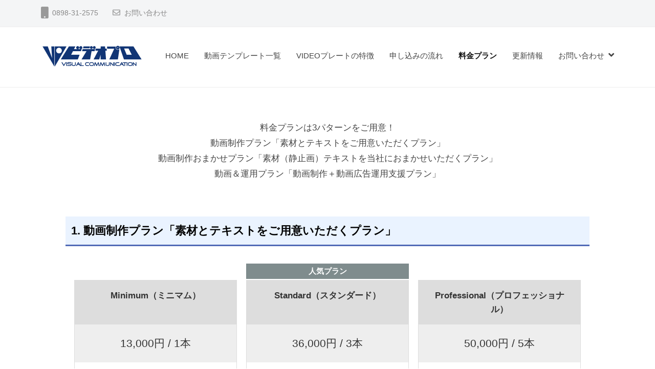

--- FILE ---
content_type: text/html; charset=UTF-8
request_url: https://video-plate.videopro.jp/plan/
body_size: 13040
content:
<!DOCTYPE html>
<html lang="ja"
	prefix="og: https://ogp.me/ns#" >
<head>
<meta charset="UTF-8">
<meta name="viewport" content="width=device-width, initial-scale=1">
<title>料金プラン | VIDEOプレート | ビデオプロ特機株式会社</title>

		<!-- All in One SEO 4.0.18 -->
		<link rel="canonical" href="https://video-plate.videopro.jp/plan/" />
		<meta property="og:site_name" content="VIDEOプレート | ビデオプロ特機株式会社 | 400種類以上の中から動画テンプレートを選んで送るだけ！最短2営業日で動画制作できちゃいます！" />
		<meta property="og:type" content="article" />
		<meta property="og:title" content="料金プラン | VIDEOプレート | ビデオプロ特機株式会社" />
		<meta property="og:url" content="https://video-plate.videopro.jp/plan/" />
		<meta property="og:image" content="https://video-plate.videopro.jp/wp-content/uploads/2020/09/cropped-c50b9114d224b26da2b7d47ecbeec722.png" />
		<meta property="og:image:secure_url" content="https://video-plate.videopro.jp/wp-content/uploads/2020/09/cropped-c50b9114d224b26da2b7d47ecbeec722.png" />
		<meta property="article:published_time" content="2020-10-01T02:40:46Z" />
		<meta property="article:modified_time" content="2020-10-17T07:50:19Z" />
		<meta property="twitter:card" content="summary" />
		<meta property="twitter:domain" content="video-plate.videopro.jp" />
		<meta property="twitter:title" content="料金プラン | VIDEOプレート | ビデオプロ特機株式会社" />
		<meta property="twitter:image" content="https://video-plate.videopro.jp/wp-content/uploads/2020/09/cropped-c50b9114d224b26da2b7d47ecbeec722.png" />
		<script type="application/ld+json" class="aioseo-schema">
			{"@context":"https:\/\/schema.org","@graph":[{"@type":"WebSite","@id":"https:\/\/video-plate.videopro.jp\/#website","url":"https:\/\/video-plate.videopro.jp\/","name":"VIDEO\u30d7\u30ec\u30fc\u30c8 | \u30d3\u30c7\u30aa\u30d7\u30ed\u7279\u6a5f\u682a\u5f0f\u4f1a\u793e","description":"400\u7a2e\u985e\u4ee5\u4e0a\u306e\u4e2d\u304b\u3089\u52d5\u753b\u30c6\u30f3\u30d7\u30ec\u30fc\u30c8\u3092\u9078\u3093\u3067\u9001\u308b\u3060\u3051\uff01\u6700\u77ed2\u55b6\u696d\u65e5\u3067\u52d5\u753b\u5236\u4f5c\u3067\u304d\u3061\u3083\u3044\u307e\u3059\uff01","publisher":{"@id":"https:\/\/video-plate.videopro.jp\/#organization"}},{"@type":"Organization","@id":"https:\/\/video-plate.videopro.jp\/#organization","name":"VIDEO\u30d7\u30ec\u30fc\u30c8 | \u30d3\u30c7\u30aa\u30d7\u30ed\u7279\u6a5f\u682a\u5f0f\u4f1a\u793e","url":"https:\/\/video-plate.videopro.jp\/","logo":{"@type":"ImageObject","@id":"https:\/\/video-plate.videopro.jp\/#organizationLogo","url":"https:\/\/video-plate.videopro.jp\/wp-content\/uploads\/2020\/09\/cropped-c50b9114d224b26da2b7d47ecbeec722.png","width":"400","height":"85"},"image":{"@id":"https:\/\/video-plate.videopro.jp\/#organizationLogo"}},{"@type":"BreadcrumbList","@id":"https:\/\/video-plate.videopro.jp\/plan\/#breadcrumblist","itemListElement":[{"@type":"ListItem","@id":"https:\/\/video-plate.videopro.jp\/#listItem","position":"1","item":{"@id":"https:\/\/video-plate.videopro.jp\/#item","name":"\u30db\u30fc\u30e0","description":"400\u7a2e\u985e\u4ee5\u4e0a\u306e\u4e2d\u304b\u3089\u52d5\u753b\u30c6\u30f3\u30d7\u30ec\u30fc\u30c8\u3092\u9078\u3093\u3067\u9001\u308b\u3060\u3051\uff01\u6700\u77ed2\u55b6\u696d\u65e5\u3067\u52d5\u753b\u5236\u4f5c\u3067\u304d\u3061\u3083\u3044\u307e\u3059\uff01","url":"https:\/\/video-plate.videopro.jp\/"},"nextItem":"https:\/\/video-plate.videopro.jp\/plan\/#listItem"},{"@type":"ListItem","@id":"https:\/\/video-plate.videopro.jp\/plan\/#listItem","position":"2","item":{"@id":"https:\/\/video-plate.videopro.jp\/plan\/#item","name":"\u6599\u91d1\u30d7\u30e9\u30f3","url":"https:\/\/video-plate.videopro.jp\/plan\/"},"previousItem":"https:\/\/video-plate.videopro.jp\/#listItem"}]},{"@type":"WebPage","@id":"https:\/\/video-plate.videopro.jp\/plan\/#webpage","url":"https:\/\/video-plate.videopro.jp\/plan\/","name":"\u6599\u91d1\u30d7\u30e9\u30f3 | VIDEO\u30d7\u30ec\u30fc\u30c8 | \u30d3\u30c7\u30aa\u30d7\u30ed\u7279\u6a5f\u682a\u5f0f\u4f1a\u793e","inLanguage":"ja","isPartOf":{"@id":"https:\/\/video-plate.videopro.jp\/#website"},"breadcrumb":{"@id":"https:\/\/video-plate.videopro.jp\/plan\/#breadcrumblist"},"datePublished":"2020-10-01T02:40:46+09:00","dateModified":"2020-10-17T07:50:19+09:00"}]}
		</script>
		<script type="text/javascript" >
			window.ga=window.ga||function(){(ga.q=ga.q||[]).push(arguments)};ga.l=+new Date;
			ga('create', "UA-178411854-2", 'auto');
			ga('send', 'pageview');
		</script>
		<script async src="https://www.google-analytics.com/analytics.js"></script>
		<!-- All in One SEO -->

<link rel='dns-prefetch' href='//js.hs-scripts.com' />
<link rel='dns-prefetch' href='//s.w.org' />
<link rel="alternate" type="application/rss+xml" title="VIDEOプレート | ビデオプロ特機株式会社 &raquo; フィード" href="https://video-plate.videopro.jp/feed/" />
<link rel="alternate" type="application/rss+xml" title="VIDEOプレート | ビデオプロ特機株式会社 &raquo; コメントフィード" href="https://video-plate.videopro.jp/comments/feed/" />
		<script type="text/javascript">
			window._wpemojiSettings = {"baseUrl":"https:\/\/s.w.org\/images\/core\/emoji\/13.0.0\/72x72\/","ext":".png","svgUrl":"https:\/\/s.w.org\/images\/core\/emoji\/13.0.0\/svg\/","svgExt":".svg","source":{"concatemoji":"https:\/\/video-plate.videopro.jp\/wp-includes\/js\/wp-emoji-release.min.js?ver=5.5.17"}};
			!function(e,a,t){var n,r,o,i=a.createElement("canvas"),p=i.getContext&&i.getContext("2d");function s(e,t){var a=String.fromCharCode;p.clearRect(0,0,i.width,i.height),p.fillText(a.apply(this,e),0,0);e=i.toDataURL();return p.clearRect(0,0,i.width,i.height),p.fillText(a.apply(this,t),0,0),e===i.toDataURL()}function c(e){var t=a.createElement("script");t.src=e,t.defer=t.type="text/javascript",a.getElementsByTagName("head")[0].appendChild(t)}for(o=Array("flag","emoji"),t.supports={everything:!0,everythingExceptFlag:!0},r=0;r<o.length;r++)t.supports[o[r]]=function(e){if(!p||!p.fillText)return!1;switch(p.textBaseline="top",p.font="600 32px Arial",e){case"flag":return s([127987,65039,8205,9895,65039],[127987,65039,8203,9895,65039])?!1:!s([55356,56826,55356,56819],[55356,56826,8203,55356,56819])&&!s([55356,57332,56128,56423,56128,56418,56128,56421,56128,56430,56128,56423,56128,56447],[55356,57332,8203,56128,56423,8203,56128,56418,8203,56128,56421,8203,56128,56430,8203,56128,56423,8203,56128,56447]);case"emoji":return!s([55357,56424,8205,55356,57212],[55357,56424,8203,55356,57212])}return!1}(o[r]),t.supports.everything=t.supports.everything&&t.supports[o[r]],"flag"!==o[r]&&(t.supports.everythingExceptFlag=t.supports.everythingExceptFlag&&t.supports[o[r]]);t.supports.everythingExceptFlag=t.supports.everythingExceptFlag&&!t.supports.flag,t.DOMReady=!1,t.readyCallback=function(){t.DOMReady=!0},t.supports.everything||(n=function(){t.readyCallback()},a.addEventListener?(a.addEventListener("DOMContentLoaded",n,!1),e.addEventListener("load",n,!1)):(e.attachEvent("onload",n),a.attachEvent("onreadystatechange",function(){"complete"===a.readyState&&t.readyCallback()})),(n=t.source||{}).concatemoji?c(n.concatemoji):n.wpemoji&&n.twemoji&&(c(n.twemoji),c(n.wpemoji)))}(window,document,window._wpemojiSettings);
		</script>
		<style type="text/css">
img.wp-smiley,
img.emoji {
	display: inline !important;
	border: none !important;
	box-shadow: none !important;
	height: 1em !important;
	width: 1em !important;
	margin: 0 .07em !important;
	vertical-align: -0.1em !important;
	background: none !important;
	padding: 0 !important;
}
</style>
	<link rel='stylesheet' id='wp-block-library-css'  href='https://video-plate.videopro.jp/wp-includes/css/dist/block-library/style.min.css?ver=5.5.17' type='text/css' media='all' />
<link rel='stylesheet' id='contact-form-7-css'  href='https://video-plate.videopro.jp/wp-content/plugins/contact-form-7/includes/css/styles.css?ver=5.4' type='text/css' media='all' />
<link rel='stylesheet' id='contact-form-7-confirm-css'  href='https://video-plate.videopro.jp/wp-content/plugins/contact-form-7-add-confirm/includes/css/styles.css?ver=5.1' type='text/css' media='all' />
<link rel='stylesheet' id='vk-components-style-css'  href='https://video-plate.videopro.jp/wp-content/plugins/vk-blocks/inc/vk-blocks//build/vk-components.css?ver=5.5.17' type='text/css' media='all' />
<link rel='stylesheet' id='vkblocks-bootstrap-css'  href='https://video-plate.videopro.jp/wp-content/plugins/vk-blocks/inc/vk-blocks//build/bootstrap_vk_using.css?ver=4.3.1' type='text/css' media='all' />
<link rel='stylesheet' id='fontawesome-css'  href='https://video-plate.videopro.jp/wp-content/themes/businesspress/inc/font-awesome/css/font-awesome.css?ver=4.7.0' type='text/css' media='all' />
<link rel='stylesheet' id='normalize-css'  href='https://video-plate.videopro.jp/wp-content/themes/businesspress/css/normalize.css?ver=8.0.0' type='text/css' media='all' />
<link rel='stylesheet' id='businesspress-style-css'  href='https://video-plate.videopro.jp/wp-content/themes/businesspress/style.css?ver=1.0.0' type='text/css' media='all' />
<style id='businesspress-style-inline-css' type='text/css'>

	a,
	.subheader {
		color: #cc0058;
	}
	a:hover {
		color: #db6987;
	}
	a.home-header-button-main {
		background-color: #cc0058;
	}
	a.home-header-button-main:hover {
		background-color: #db6987;
	}
	code, kbd, tt, var,
	th,
	pre,
	.top-bar,
	.author-profile,
	.pagination .current,
	.page-links .page-numbers,
	.tagcloud a,
	.widget_calendar tbody td a,
	.container-wrapper,
	.site-bottom {
		background-color: #f4f5f6;
	}

	.jumbotron {
		background-image: url("https://video-plate.videopro.jp/wp-content/uploads/2020/09/cropped-s-01.jpg");
	}
	.home-header-content {
		text-align: right;
	}

	@media screen and (min-width: 980px) {
		.footer-widget-1 {
			width: 49.98%;
		}
		.footer-widget-2 {
			width: 24.99%;
		}
		.footer-widget-3 {
			width: 24.99%;
		}
		.footer-widget-4 {
			width: 0%;
		}
		.footer-widget-5 {
			width: 0%;
		}
		.footer-widget-6 {
			width: 0%;
		}
	}
	
</style>
<link rel='stylesheet' id='vk-font-awesome-css'  href='https://video-plate.videopro.jp/wp-content/plugins/vk-blocks/inc/font-awesome/package/versions/5/css/all.min.css?ver=5.11.2' type='text/css' media='all' />
<link rel='stylesheet' id='vk-blocks-build-css-css'  href='https://video-plate.videopro.jp/wp-content/plugins/vk-blocks/inc/vk-blocks/build/block-build.css?ver=0.46.0' type='text/css' media='all' />
<style id='vk-blocks-build-css-inline-css' type='text/css'>
:root {--vk_flow-arrow: url(https://video-plate.videopro.jp/wp-content/plugins/vk-blocks/inc/vk-blocks/images/arrow_bottom.svg);}
</style>
<script type='text/javascript' src='https://video-plate.videopro.jp/wp-includes/js/jquery/jquery.js?ver=1.12.4-wp' id='jquery-core-js'></script>
<script type='text/javascript' src='https://video-plate.videopro.jp/wp-content/themes/businesspress/js/stickyfill.js?ver=2.1.0' id='stickyfill-js'></script>
<link rel="https://api.w.org/" href="https://video-plate.videopro.jp/wp-json/" /><link rel="alternate" type="application/json" href="https://video-plate.videopro.jp/wp-json/wp/v2/pages/1270" /><link rel="EditURI" type="application/rsd+xml" title="RSD" href="https://video-plate.videopro.jp/xmlrpc.php?rsd" />
<link rel="wlwmanifest" type="application/wlwmanifest+xml" href="https://video-plate.videopro.jp/wp-includes/wlwmanifest.xml" /> 
<meta name="generator" content="WordPress 5.5.17" />
<link rel='shortlink' href='https://video-plate.videopro.jp/?p=1270' />
<link rel="alternate" type="application/json+oembed" href="https://video-plate.videopro.jp/wp-json/oembed/1.0/embed?url=https%3A%2F%2Fvideo-plate.videopro.jp%2Fplan%2F" />
<link rel="alternate" type="text/xml+oembed" href="https://video-plate.videopro.jp/wp-json/oembed/1.0/embed?url=https%3A%2F%2Fvideo-plate.videopro.jp%2Fplan%2F&#038;format=xml" />
			<!-- DO NOT COPY THIS SNIPPET! Start of Page Analytics Tracking for HubSpot WordPress plugin v8.0.227-->
			<script type="text/javascript">
				var _hsq = _hsq || [];
				_hsq.push(["setContentType", "standard-page"]);
			</script>
			<!-- DO NOT COPY THIS SNIPPET! End of Page Analytics Tracking for HubSpot WordPress plugin -->
						<script>
				(function() {
					var hbspt = window.hbspt = window.hbspt || {};
					hbspt.forms = hbspt.forms || {};
					hbspt._wpFormsQueue = [];
					hbspt.enqueueForm = function(formDef) {
						if (hbspt.forms && hbspt.forms.create) {
							hbspt.forms.create(formDef);
						} else {
							hbspt._wpFormsQueue.push(formDef);
						}
					}
					if (!window.hbspt.forms.create) {
						Object.defineProperty(window.hbspt.forms, 'create', {
							configurable: true,
							get: function() {
								return hbspt._wpCreateForm;
							},
							set: function(value) {
								hbspt._wpCreateForm = value;
								while (hbspt._wpFormsQueue.length) {
									var formDef = hbspt._wpFormsQueue.shift();
									if (!document.currentScript) {
										var formScriptId = 'leadin-forms-v2-js';
										hubspot.utils.currentScript = document.getElementById(formScriptId);
									}
									hbspt._wpCreateForm.call(hbspt.forms, formDef);
								}
							},
						});
					}
				})();
			</script>
		<link rel="icon" href="https://video-plate.videopro.jp/wp-content/uploads/2020/09/cropped-favicon-32x32.png" sizes="32x32" />
<link rel="icon" href="https://video-plate.videopro.jp/wp-content/uploads/2020/09/cropped-favicon-192x192.png" sizes="192x192" />
<link rel="apple-touch-icon" href="https://video-plate.videopro.jp/wp-content/uploads/2020/09/cropped-favicon-180x180.png" />
<meta name="msapplication-TileImage" content="https://video-plate.videopro.jp/wp-content/uploads/2020/09/cropped-favicon-270x270.png" />
		<style type="text/css" id="wp-custom-css">
			.site-content {
	max-width: 80%;
}

@media screen and (max-width:600px) {
	.site-content {
	max-width: 100%;
}
}

.main-ttl-01 {
	text-align: center;
}

.main-ttl-01 h2 {
	font-size: 30px;
  position: relative;
  display: inline-block;
  margin-bottom: 1em;
}
.main-ttl-01 h2:before {
  content: '';
  position: absolute;
  bottom: -15px;
  display: inline-block;
  width: 60px;
  height: 5px;
  left: 50%;
  -webkit-transform: translateX(-50%);
  transform: translateX(-50%);
  background-color: black;
  border-radius: 1px;
}


.page-ttl h2 {
  border-bottom: solid 3px #cce4ff;
  position: relative;
	margin: 50px 0 20px 0;
}

.page-ttl h2:after {
  position: absolute;
  content: " ";
  display: block;
  border-bottom: solid 3px #5472cd;
  bottom: -3px;
  width: 20%;
}

.page-ttl-02 h2 {
  border-bottom: solid 3px #f47d91;
  position: relative;
	margin: 50px 0 20px 0;
}

.page-ttl-02 h2:after {
  position: absolute;
  content: " ";
  display: block;
  border-bottom: solid 3px #ad002d;
  bottom: -3px;
  width: 20%;
}

.page-ttl-03 h4 {
	font-size:24px;
padding: 0.5em;/*文字周りの余白*/
  color: #494949;/*文字色*/
  background: #fffaf4;/*背景色*/
  border-left: solid 5px #ffaf58;/*左線（実線 太さ 色）*/
	margin-top: 20px;
	margin-bottom: 20px;
}

/*Contact Form 7カスタマイズ*/
/*スマホContact Form 7カスタマイズ*/
@media(max-width:500px){
.inquiry th,.inquiry td {
 display:block!important;
 width:100%!important;
 border-top:none!important;
 -webkit-box-sizing:border-box!important;
 -moz-box-sizing:border-box!important;
 box-sizing:border-box!important;
}
.inquiry tr:first-child th{
 border-top:1px solid #d7d7d7!important;
}
/* 必須・任意のサイズ調整 */	
.inquiry .haveto,.inquiry .any {	
font-size:15px;
}}
/*見出し欄*/
.inquiry th{
 text-align:left;
 font-size:14px;
 color:#444;
 padding-right:5px;
 width:30%;
 background:#f7f7f7;
 border:solid 1px #d7d7d7;
}
/*通常欄*/
.inquiry td{
 font-size:13px;
 border:solid 1px #d7d7d7;	
}
/*横の行とテーブル全体*/
.entry-content .inquiry tr,.entry-content table{
 border:solid 1px #d7d7d7;	
}
/*必須の調整*/
.haveto{
 font-size:15px;
 padding:5px;
 background:#f21c4f;
 color:#fff;
 border-radius:2px;
 margin-right:5px;
	margin-left:5px;
 position:relative;
 bottom:1px;
}
/*任意の調整*/
.any{
 font-size:15px;
 padding:5px;
 background:#93c9ff;
 color:#fff;
 border-radius:2px;
 margin-right:5px;
	margin-left:5px;
 position:relative;
 bottom:1px;
}
/*ラジオボタンを縦並び指定*/
.verticallist .wpcf7-list-item{
 display:block;
}
/*送信ボタンのデザイン変更*/
#formbtn{
 display: block;
 padding:1em 0;
	margin: 0 auto;
 margin-top:30px;
 width:50%;
 background:#0d1c35;
 color:#fff;
 font-size:18px;
 font-weight:bold;	 
 border-radius:5px;
 border: none;
}
/*送信ボタンマウスホバー時*/
#formbtn:hover{
 background:#224cbf;
 color:#fff;
}

@media(max-width: 768px){
  #formbtn{
    width: 100%;
  }
}

/*-- blog tti --*/
.blog-ttl-01 h2 {
	padding: 0.25em 0.5em;/*上下 左右の余白*/
	color: #494949;/*文字色*/
	background: transparent;/*背景透明に*/
	border-left: solid 5px #ad002d;/*左線*/
}

.blog-ttl-02 h3 {
  border-bottom: solid 3px #ffdce9;
  position: relative;
}

.blog-ttl-02 h3:after {
  position: absolute;
  content: " ";
  display: block;
  border-bottom: solid 3px #ad002d;
  bottom: -3px;
  width: 20%;
}

.post-thumbnail img {
	display: none;
}

.bg-color {
	background-color: #b5e6ea;
	padding-bottom: 30px;
}

.site-credit {
	display: none;
}

.jumbotron-title, .jumbotron-content {
	display: none;
}

.wpcf7-box{
	background-color: #fff;
}

.plan-ttl h2 {
 padding: 0.5em;/*文字周りの余白*/
  color: #010101;/*文字色*/
  background: #eaf3ff;/*背景色*/
  border-bottom: solid 3px #516ab6;/*下線*/
}		</style>
		<script src="https://kit.fontawesome.com/d89badf61e.js" crossorigin="anonymous"></script>
</head>

<body class="page-template-default page page-id-1270 wp-custom-logo fa_v5_css hide-blogname hide-blogdescription hide-author hide-comments-number no-sidebar has-avatars">
<div id="page" class="site">
	<a class="skip-link screen-reader-text" href="#content">コンテンツへスキップ</a>

	<header id="masthead" class="site-header">

				<div class="top-bar">
			<div class="top-bar-content">
					<ul class="top-bar-main">
					<li class="top-bar-main-phone">0898-31-2575</li>
							<li class="top-bar-main-contact"><a href="https://video-plate.videopro.jp/contact/">お問い合わせ</a></li>
					</ul><!-- .top-bar-main -->
								</div><!-- .top-bar-content -->
		</div><!-- .top-bar -->
		
		<div class="main-header main-header-original">
			<div class="main-header-content">
				<div class="site-branding">
					<div class="site-logo"><a href="https://video-plate.videopro.jp/" rel="home"><img alt="VIDEOプレート | ビデオプロ特機株式会社" src="https://video-plate.videopro.jp/wp-content/uploads/2020/09/cropped-c50b9114d224b26da2b7d47ecbeec722.png" width="200" /></a></div>						<div class="site-title"><a href="https://video-plate.videopro.jp/" rel="home">VIDEOプレート | ビデオプロ特機株式会社</a></div>
		<div class="site-description">400種類以上の中から動画テンプレートを選んで送るだけ！最短2営業日で動画制作できちゃいます！</div>
					</div><!-- .site-branding -->
					<nav class="main-navigation">
		<div class="menu-g-navi-container"><ul id="menu-g-navi" class="menu"><li id="menu-item-1348" class="menu-item menu-item-type-post_type menu-item-object-page menu-item-home menu-item-1348"><a href="https://video-plate.videopro.jp/">HOME</a></li>
<li id="menu-item-1410" class="menu-item menu-item-type-custom menu-item-object-custom menu-item-1410"><a target="_blank" rel="noopener noreferrer" href="https://videopro.video-share.co/">動画テンプレート一覧</a></li>
<li id="menu-item-1350" class="menu-item menu-item-type-post_type menu-item-object-page menu-item-1350"><a href="https://video-plate.videopro.jp/feature/">VIDEOプレートの特徴</a></li>
<li id="menu-item-1353" class="menu-item menu-item-type-post_type menu-item-object-page menu-item-1353"><a href="https://video-plate.videopro.jp/flow/">申し込みの流れ</a></li>
<li id="menu-item-1352" class="menu-item menu-item-type-post_type menu-item-object-page current-menu-item page_item page-item-1270 current_page_item menu-item-1352"><a href="https://video-plate.videopro.jp/plan/" aria-current="page">料金プラン</a></li>
<li id="menu-item-1349" class="menu-item menu-item-type-post_type menu-item-object-page menu-item-1349"><a href="https://video-plate.videopro.jp/information/">更新情報</a></li>
<li id="menu-item-1467" class="menu-item menu-item-type-post_type menu-item-object-page menu-item-has-children menu-item-1467"><a href="https://video-plate.videopro.jp/contact/">お問い合わせ</a>
<ul class="sub-menu">
	<li id="menu-item-1371" class="menu-item menu-item-type-post_type menu-item-object-page menu-item-1371"><a href="https://video-plate.videopro.jp/contact/plan-a/">1. 動画制作プラン</a></li>
	<li id="menu-item-1465" class="menu-item menu-item-type-post_type menu-item-object-page menu-item-1465"><a href="https://video-plate.videopro.jp/contact/plan-b/">2. 動画制作おまかせプラン</a></li>
	<li id="menu-item-1464" class="menu-item menu-item-type-post_type menu-item-object-page menu-item-1464"><a href="https://video-plate.videopro.jp/contact/plan-c/">3. 動画＆運用プラン</a></li>
	<li id="menu-item-1468" class="menu-item menu-item-type-custom menu-item-object-custom menu-item-1468"><a target="_blank" rel="noopener noreferrer" href="https://videopro.jp/contact/">サービス全般のお問い合わせ</a></li>
</ul>
</li>
</ul></div>	</nav><!-- .main-navigation -->
					<button class="drawer-hamburger">
					<span class="screen-reader-text">メニュー</span>
					<span class="drawer-hamburger-icon"></span>
				</button>
			</div><!-- .main-header-content -->
			<div class="drawer-overlay"></div>
			<div class="drawer-navigation">
				<div class="drawer-navigation-content">
					<nav class="main-navigation">
		<div class="menu-g-navi-container"><ul id="menu-g-navi-1" class="menu"><li class="menu-item menu-item-type-post_type menu-item-object-page menu-item-home menu-item-1348"><a href="https://video-plate.videopro.jp/">HOME</a></li>
<li class="menu-item menu-item-type-custom menu-item-object-custom menu-item-1410"><a target="_blank" rel="noopener noreferrer" href="https://videopro.video-share.co/">動画テンプレート一覧</a></li>
<li class="menu-item menu-item-type-post_type menu-item-object-page menu-item-1350"><a href="https://video-plate.videopro.jp/feature/">VIDEOプレートの特徴</a></li>
<li class="menu-item menu-item-type-post_type menu-item-object-page menu-item-1353"><a href="https://video-plate.videopro.jp/flow/">申し込みの流れ</a></li>
<li class="menu-item menu-item-type-post_type menu-item-object-page current-menu-item page_item page-item-1270 current_page_item menu-item-1352"><a href="https://video-plate.videopro.jp/plan/" aria-current="page">料金プラン</a></li>
<li class="menu-item menu-item-type-post_type menu-item-object-page menu-item-1349"><a href="https://video-plate.videopro.jp/information/">更新情報</a></li>
<li class="menu-item menu-item-type-post_type menu-item-object-page menu-item-has-children menu-item-1467"><a href="https://video-plate.videopro.jp/contact/">お問い合わせ</a>
<ul class="sub-menu">
	<li class="menu-item menu-item-type-post_type menu-item-object-page menu-item-1371"><a href="https://video-plate.videopro.jp/contact/plan-a/">1. 動画制作プラン</a></li>
	<li class="menu-item menu-item-type-post_type menu-item-object-page menu-item-1465"><a href="https://video-plate.videopro.jp/contact/plan-b/">2. 動画制作おまかせプラン</a></li>
	<li class="menu-item menu-item-type-post_type menu-item-object-page menu-item-1464"><a href="https://video-plate.videopro.jp/contact/plan-c/">3. 動画＆運用プラン</a></li>
	<li class="menu-item menu-item-type-custom menu-item-object-custom menu-item-1468"><a target="_blank" rel="noopener noreferrer" href="https://videopro.jp/contact/">サービス全般のお問い合わせ</a></li>
</ul>
</li>
</ul></div>	</nav><!-- .main-navigation -->
																	</div><!-- .drawer-navigation-content -->
			</div><!-- .drawer-navigation -->
		</div><!-- .main-header -->

				<div class="jumbotron">
			<div class="jumbotron-overlay">
				<div class="jumbotron-content">
										<h2 class="jumbotron-title">料金プラン</h2>
				</div><!-- .jumbotron-content -->
			</div><!-- .jumbotron-overlay -->
		</div><!-- .jumbotron -->
		
		
	</header><!-- #masthead -->

	<div id="content" class="site-content">

<div id="primary" class="content-area">
	<main id="main" class="site-main">

	
		
<article id="post-1270" class="post-1270 page type-page status-publish hentry">
	<header class="entry-header screen-reader-text">
				<h1 class="entry-title">料金プラン</h1>
					<div class="entry-meta">
		<span class="posted-on">
		<time class="entry-date updated" datetime="2020-10-17T16:50:19+09:00">2020年10月17日</time>		</span>
		<span class="byline">by			<span class="author vcard">
				<span class="fn n">TeramaeKeisuke</span>
			</span>
		</span>
	</div><!-- .entry-meta -->
		</header><!-- .entry-header -->

	<div class="entry-content">
		
<p class="has-text-align-center">料金プランは3パターンをご用意！<br>動画制作プラン「素材とテキストをご用意いただくプラン」<br>動画制作おまかせプラン「素材（静止画）テキストを当社におまかせいただくプラン」<br>動画＆運用プラン「動画制作＋動画広告運用支援プラン」</p>



<div class="plan-ttl">
<h2>1. 動画制作プラン「素材とテキストをご用意いただくプラン」</h2>
</div>


        <script type="text/javascript">
         jQuery(document).ready(function($) {    
           
          $('.ptp-plan').matchHeight(false); 
          $('.ptp-cta').matchHeight(false); 
          $('.ptp-price').matchHeight(false);
          $('.ptp-button').matchHeight(false);
          
          $('.ptp-bullet-item').each(function( index ){
              $('.ptp-row-id-'+index).matchHeight(false);
             
            });
          
           
          
         });
      </script>
      
        <style type="text/css"> #ptp-1302 div.ptp-item-container{border-radius:0;padding:0;margin-left:0;margin-right:0}#ptp-1302 div.ptp-item-container div{margin:0}#ptp-1302 div.ptp-plan{border-top-right-radius:0;border-top-left-radius:0;font-size:1em;padding:.9375em 1.25em}#ptp-1302 div.ptp-price{font-size:1.25em;padding:.9375em 1.25em}#ptp-1302 div.ptp-cta{border-bottom-right-radius:0;border-bottom-left-radius:0;padding-top:1.25em;padding-bottom:1.25em}#ptp-1302 a.ptp-button{border-radius:0;font-size:1em;color:#fff;background-color:#3498db;border-bottom:#2980b9 4px solid;margin:0}#ptp-1302 a.ptp-button:hover{background-color:#2980b9}div#ptp-1302 .ptp-highlight a.ptp-button{color:#fff;background-color:#e74c3c;border-bottom:#c0392b 4px solid}div#ptp-1302 .ptp-highlight a.ptp-button:hover{background-color:#c0392b}#ptp-1302 div.ptp-bullet-item{font-size:.875em;padding:.9375em .5em .9375em .5em}#ptp-1302 div.ptp-most-popular{border-radius:0;font-size:.9em}</style><div id="ptp-1302" class="ptp-pricing-table" >
		<div class="ptp-col ptp-three-col  ptp-col-id-0"><div class="ptp-not-most-popular">&nbsp;</div><div class="ptp-item-container"><div class="ptp-plan">Minimum（ミニマム）</div> <div class="ptp-price">13,000円 / 1本</div><div class="ptp-bullet-item ptp-row-id-0">動画1本プラン</div><div class="ptp-bullet-item ptp-row-id-1">まずは動画1本からお試しされたい方にオススメのプランです。</div><div class="ptp-cta"><a class="ptp-button" id="ptp-1302-cta-0" href="https://video-plate.videopro.jp/contact/plan-a/">▶︎ お申し込み</a></div></div></div>
		<div class="ptp-col ptp-three-col ptp-highlight ptp-col-id-1"><div class="ptp-most-popular">人気プラン</div><div class="ptp-item-container"><div class="ptp-plan">Standard（スタンダード）</div> <div class="ptp-price">36,000円 / 3本</div><div class="ptp-bullet-item ptp-row-id-0">動画3本プラン</div><div class="ptp-bullet-item ptp-row-id-1">動画広告のABテストなどをしたい方にオススメのプランです。</div><div class="ptp-cta"><a class="ptp-button" id="ptp-1302-cta-1" href="https://video-plate.videopro.jp/contact/plan-a/">▶︎ お申し込み</a></div></div></div>
		<div class="ptp-col ptp-three-col  ptp-col-id-2"><div class="ptp-not-most-popular">&nbsp;</div><div class="ptp-item-container"><div class="ptp-plan">Professional（プロフェッショナル）</div> <div class="ptp-price">50,000円 / 5本</div><div class="ptp-bullet-item ptp-row-id-0">動画5本プラン</div><div class="ptp-bullet-item ptp-row-id-1">動画広告や企業のプロモーション動画など、複数の動画を制作されたい方にオススメのプランです。</div><div class="ptp-cta"><a class="ptp-button" id="ptp-1302-cta-2" href="https://video-plate.videopro.jp/contact/plan-a/">▶︎ お申し込み</a></div></div></div></div>



<p class="has-text-align-right" style="font-size:14px">※表示金額は全て税別金額となります。<br>※Professionalプラン以上（動画制作5本以上）をご希望の方は、別途ご相談ください。</p>



<div class="plan-ttl">
<h2>2. 動画制作おまかせプラン「素材（静止画）テキストを当社におまかせいただくプラン」</h2>
</div>


        <script type="text/javascript">
         jQuery(document).ready(function($) {    
           
          $('.ptp-plan').matchHeight(false); 
          $('.ptp-cta').matchHeight(false); 
          $('.ptp-price').matchHeight(false);
          $('.ptp-button').matchHeight(false);
          
          $('.ptp-bullet-item').each(function( index ){
              $('.ptp-row-id-'+index).matchHeight(false);
             
            });
          
           
          
         });
      </script>
      
        <style type="text/css"> #ptp-1429 div.ptp-item-container{border-radius:0;padding:0;margin-left:0;margin-right:0}#ptp-1429 div.ptp-item-container div{margin:0}#ptp-1429 div.ptp-plan{border-top-right-radius:0;border-top-left-radius:0;font-size:1em;padding:.9375em 1.25em}#ptp-1429 div.ptp-price{font-size:1.25em;padding:.9375em 1.25em}#ptp-1429 div.ptp-cta{border-bottom-right-radius:0;border-bottom-left-radius:0;padding-top:1.25em;padding-bottom:1.25em}#ptp-1429 a.ptp-button{border-radius:0;font-size:1em;color:#fff;background-color:#3498db;border-bottom:#2980b9 4px solid;margin:0}#ptp-1429 a.ptp-button:hover{background-color:#2980b9}div#ptp-1429 .ptp-highlight a.ptp-button{color:#fff;background-color:#e74c3c;border-bottom:#c0392b 4px solid}div#ptp-1429 .ptp-highlight a.ptp-button:hover{background-color:#c0392b}#ptp-1429 div.ptp-bullet-item{font-size:.875em;padding:.9375em .5em .9375em .5em}#ptp-1429 div.ptp-most-popular{border-radius:0;font-size:.9em}</style><div id="ptp-1429" class="ptp-pricing-table" >
		<div class="ptp-col ptp-three-col  ptp-col-id-0"><div class="ptp-not-most-popular">&nbsp;</div><div class="ptp-item-container"><div class="ptp-plan">Minimum（ミニマム）</div> <div class="ptp-price">20,000円 / 1本</div><div class="ptp-bullet-item ptp-row-id-0">動画1本プラン</div><div class="ptp-bullet-item ptp-row-id-1">まずは動画1本からお試しされたい方にオススメのプランです。</div><div class="ptp-cta"><a class="ptp-button" id="ptp-1429-cta-0" href="https://video-plate.videopro.jp/contact/plan-b/">▶︎ お申し込み</a></div></div></div>
		<div class="ptp-col ptp-three-col ptp-highlight ptp-col-id-1"><div class="ptp-most-popular">人気プラン</div><div class="ptp-item-container"><div class="ptp-plan">Standard（スタンダード）</div> <div class="ptp-price">54,000円 / 3本</div><div class="ptp-bullet-item ptp-row-id-0">動画3本プラン</div><div class="ptp-bullet-item ptp-row-id-1">動画広告のABテストなどをしたい方にオススメのプランです。</div><div class="ptp-cta"><a class="ptp-button" id="ptp-1429-cta-1" href="https://video-plate.videopro.jp/contact/plan-b/">▶︎ お申し込み</a></div></div></div>
		<div class="ptp-col ptp-three-col  ptp-col-id-2"><div class="ptp-not-most-popular">&nbsp;</div><div class="ptp-item-container"><div class="ptp-plan">Professional（プロフェッショナル）</div> <div class="ptp-price">80,000円 / 5本</div><div class="ptp-bullet-item ptp-row-id-0">動画5本プラン</div><div class="ptp-bullet-item ptp-row-id-1">動画広告や企業のプロモーション動画など、複数の動画を制作されたい方にオススメのプランです。</div><div class="ptp-cta"><a class="ptp-button" id="ptp-1429-cta-2" href="https://video-plate.videopro.jp/contact/plan-b/">▶︎ お申し込み</a></div></div></div></div>



<p class="has-text-align-right" style="font-size:14px">※表示金額は全て税別金額となります。<br>※Professionalプラン以上（動画制作5本以上）をご希望の方は、別途ご相談ください。</p>



<div class="plan-ttl">
<h2>3. 動画＆運用プラン「動画制作＋動画広告運用支援プラン」</h2>
</div>



<p>ビデオプロでは、制作した動画を活用した動画広告運用支援も行っております。<br>動画制作＋動画広告運用支援プランでは、3つのプランをご用意しております。</p>


        <script type="text/javascript">
         jQuery(document).ready(function($) {    
           
          $('.ptp-plan').matchHeight(false); 
          $('.ptp-cta').matchHeight(false); 
          $('.ptp-price').matchHeight(false);
          $('.ptp-button').matchHeight(false);
          
          $('.ptp-bullet-item').each(function( index ){
              $('.ptp-row-id-'+index).matchHeight(false);
             
            });
          
           
          
         });
      </script>
      
        <style type="text/css"> #ptp-1445 div.ptp-item-container{border-radius:0;padding:0;margin-left:0;margin-right:0}#ptp-1445 div.ptp-item-container div{margin:0}#ptp-1445 div.ptp-plan{border-top-right-radius:0;border-top-left-radius:0;font-size:1em;padding:.9375em 1.25em}#ptp-1445 div.ptp-price{font-size:1.25em;padding:.9375em 1.25em}#ptp-1445 div.ptp-cta{border-bottom-right-radius:0;border-bottom-left-radius:0;padding-top:1.25em;padding-bottom:1.25em}#ptp-1445 a.ptp-button{border-radius:0;font-size:1em;color:#fff;background-color:#3498db;border-bottom:#2980b9 4px solid;margin:0}#ptp-1445 a.ptp-button:hover{background-color:#2980b9}div#ptp-1445 .ptp-highlight a.ptp-button{color:#fff;background-color:#e74c3c;border-bottom:#c0392b 4px solid}div#ptp-1445 .ptp-highlight a.ptp-button:hover{background-color:#c0392b}#ptp-1445 div.ptp-bullet-item{font-size:.875em;padding:.9375em .5em .9375em .5em}#ptp-1445 div.ptp-most-popular{border-radius:0;font-size:.9em}</style><div id="ptp-1445" class="ptp-pricing-table" >
		<div class="ptp-col ptp-three-col  ptp-col-id-0"><div class="ptp-not-most-popular">&nbsp;</div><div class="ptp-item-container"><div class="ptp-plan">Minimum（ミニマム）</div> <div class="ptp-price">60,000円 / 月額</div><div class="ptp-bullet-item ptp-row-id-0">動画制作3本 / 3ヶ月（1ヶ月1本）</div><div class="ptp-bullet-item ptp-row-id-1">広告用アカウントの作成、広告の配信設定</div><div class="ptp-bullet-item ptp-row-id-2">※広告出稿先の媒体は要打ち合わせ。広告出稿費は別途かかります。契約は3ヶ月更新となります。</div><div class="ptp-cta"><a class="ptp-button" id="ptp-1445-cta-0" href="https://video-plate.videopro.jp/contact/plan-c/">▶︎ お申し込み</a></div></div></div>
		<div class="ptp-col ptp-three-col ptp-highlight ptp-col-id-1"><div class="ptp-most-popular">人気プラン</div><div class="ptp-item-container"><div class="ptp-plan">Standard（スタンダード）</div> <div class="ptp-price">80,000円 / 月額</div><div class="ptp-bullet-item ptp-row-id-0">動画制作6本 / 3ヶ月（1ヶ月2本）</div><div class="ptp-bullet-item ptp-row-id-1">広告用アカウントの作成、広告の配信設定</div><div class="ptp-bullet-item ptp-row-id-2">※広告出稿先の媒体は要打ち合わせ。広告出稿費は別途かかります。契約は3ヶ月更新となります。</div><div class="ptp-cta"><a class="ptp-button" id="ptp-1445-cta-1" href="https://video-plate.videopro.jp/contact/plan-c/">▶︎ お申し込み</a></div></div></div>
		<div class="ptp-col ptp-three-col  ptp-col-id-2"><div class="ptp-not-most-popular">&nbsp;</div><div class="ptp-item-container"><div class="ptp-plan">Professional（プロフェッショナル）</div> <div class="ptp-price">240,000円 / 月額</div><div class="ptp-bullet-item ptp-row-id-0">動画制作9本 / 3ヶ月（1ヶ月3本）</div><div class="ptp-bullet-item ptp-row-id-1">広告用アカウントの作成、広告の配信設定、広告出稿費用込み</div><div class="ptp-bullet-item ptp-row-id-2">※広告出稿先の媒体は要打ち合わせ。契約は3ヶ月更新となります。</div><div class="ptp-cta"><a class="ptp-button" id="ptp-1445-cta-2" href="https://video-plate.videopro.jp/contact/plan-c/">▶︎ お申し込み</a></div></div></div></div>



<p class="has-text-align-right" style="font-size:14px">※表示金額は全て税別金額となります。<br>※各プラン3ヶ月契約とさせていただきます。<br>※Minimumプラン・Standardプランの場合、広告出稿費用はお客様のご負担とさせていただきます。<br>※Professionalプランの場合は、広告出稿費用込の金額となっております。</p>



<div style="height:50px" aria-hidden="true" class="wp-block-spacer"></div>



<p></p>



<div class="wp-block-columns">
<div class="wp-block-column">
<div class="wp-block-image"><figure class="aligncenter size-full is-resized"><a href="https://videopro.video-share.co/" target="_blank" rel="noopener noreferrer"><img loading="lazy" src="https://video-plate.videopro.jp/wp-content/uploads/2020/10/btn-04-2.svg" alt="" class="wp-image-1265" width="300" height="180"/></a></figure></div>
</div>



<div class="wp-block-column">
<div class="wp-block-image"><figure class="aligncenter size-full is-resized"><a href="https://video-plate.videopro.jp/feature/"><img loading="lazy" src="https://video-plate.videopro.jp/wp-content/uploads/2020/10/btn-01-1.svg" alt="" class="wp-image-1261" width="300" height="180"/></a></figure></div>
</div>



<div class="wp-block-column">
<div class="wp-block-image"><figure class="aligncenter size-full is-resized"><a href="https://video-plate.videopro.jp/flow/"><img loading="lazy" src="https://video-plate.videopro.jp/wp-content/uploads/2020/10/btn-02-1.svg" alt="" class="wp-image-1266" width="300" height="180"/></a></figure></div>
</div>
</div>



<div style="height:50px" aria-hidden="true" class="wp-block-spacer"></div>



<center>
<div class="bg-color">
<div class="main-ttl-01">
<h2>CONTACT</h2>
</div>
<p>VIDEOプレートのお申し込み、サービスに関するお問い合わせ、各種ご相談などは、下記のお問い合わせ先よりお願いいたします。</p>
<br>
<div class="c-btn">
<div class="wp-block-button"><a class="wp-block-button__link has-background" href="https://video-plate.videopro.jp/contact/" style="background-color:#26519b;border-radius:3px">▶︎ Webからのお問い合わせはこちら</a></div>
</div>
</div>
</center>
			</div><!-- .entry-content -->
</article><!-- #post-## -->
		
	
	</main><!-- #main -->
</div><!-- #primary -->


	</div><!-- #content -->

	<footer id="colophon" class="site-footer">

		
<div id="supplementary" class="footer-widget-area" role="complementary">
	<div class="footer-widget-content">
		<div class="footer-widget-wrapper">
						<div class="footer-widget-1 footer-widget widget-area">
				<aside id="media_image-2" class="widget widget_media_image"><img width="300" height="300" src="https://video-plate.videopro.jp/wp-content/uploads/2020/10/c50b9114d224b26da2b7d47ecbeec722.svg" class="image wp-image-1413  attachment-medium size-medium" alt="" loading="lazy" style="max-width: 100%; height: auto;" srcset="https://video-plate.videopro.jp/wp-content/uploads//2020/10/c50b9114d224b26da2b7d47ecbeec722.svg 150w, https://video-plate.videopro.jp/wp-content/uploads//2020/10/c50b9114d224b26da2b7d47ecbeec722.svg 300w, https://video-plate.videopro.jp/wp-content/uploads//2020/10/c50b9114d224b26da2b7d47ecbeec722.svg 1024w" sizes="(max-width: 300px) 100vw, 300px" /></aside><aside id="text-5" class="widget widget_text">			<div class="textwidget"><p>ビデオプロ特機株式会社<br />
〒794-0065　愛媛県今治市別名196-5<br />
TEL. 0898-31-2575<br />
FAX. 0898-22-4805</p>
</div>
		</aside>			</div><!-- .footer-widget-1 -->
									<div class="footer-widget-2 footer-widget widget-area">
				<aside id="nav_menu-2" class="widget widget_nav_menu"><div class="menu-g-navi-container"><ul id="menu-g-navi-2" class="menu"><li class="menu-item menu-item-type-post_type menu-item-object-page menu-item-home menu-item-1348"><a href="https://video-plate.videopro.jp/">HOME</a></li>
<li class="menu-item menu-item-type-custom menu-item-object-custom menu-item-1410"><a target="_blank" rel="noopener noreferrer" href="https://videopro.video-share.co/">動画テンプレート一覧</a></li>
<li class="menu-item menu-item-type-post_type menu-item-object-page menu-item-1350"><a href="https://video-plate.videopro.jp/feature/">VIDEOプレートの特徴</a></li>
<li class="menu-item menu-item-type-post_type menu-item-object-page menu-item-1353"><a href="https://video-plate.videopro.jp/flow/">申し込みの流れ</a></li>
<li class="menu-item menu-item-type-post_type menu-item-object-page current-menu-item page_item page-item-1270 current_page_item menu-item-1352"><a href="https://video-plate.videopro.jp/plan/" aria-current="page">料金プラン</a></li>
<li class="menu-item menu-item-type-post_type menu-item-object-page menu-item-1349"><a href="https://video-plate.videopro.jp/information/">更新情報</a></li>
<li class="menu-item menu-item-type-post_type menu-item-object-page menu-item-has-children menu-item-1467"><a href="https://video-plate.videopro.jp/contact/">お問い合わせ</a>
<ul class="sub-menu">
	<li class="menu-item menu-item-type-post_type menu-item-object-page menu-item-1371"><a href="https://video-plate.videopro.jp/contact/plan-a/">1. 動画制作プラン</a></li>
	<li class="menu-item menu-item-type-post_type menu-item-object-page menu-item-1465"><a href="https://video-plate.videopro.jp/contact/plan-b/">2. 動画制作おまかせプラン</a></li>
	<li class="menu-item menu-item-type-post_type menu-item-object-page menu-item-1464"><a href="https://video-plate.videopro.jp/contact/plan-c/">3. 動画＆運用プラン</a></li>
	<li class="menu-item menu-item-type-custom menu-item-object-custom menu-item-1468"><a target="_blank" rel="noopener noreferrer" href="https://videopro.jp/contact/">サービス全般のお問い合わせ</a></li>
</ul>
</li>
</ul></div></aside>			</div><!-- .footer-widget-2 -->
																	</div><!-- .footer-widget-wrapper -->
	</div><!-- .footer-widget-content -->
</div><!-- #supplementary -->

				<div class="site-bottom">
			<div class="site-bottom-content">

								<div class="footer-menu">
										<nav class="footer-navigation">
						<div class="menu-footernavigation-container"><ul id="menu-footernavigation" class="menu"><li id="menu-item-1354" class="menu-item menu-item-type-custom menu-item-object-custom menu-item-1354"><a target="_blank" rel="noopener noreferrer" href="https://videopro.jp/privacy/">プライバシーポリシー</a></li>
<li id="menu-item-1356" class="menu-item menu-item-type-custom menu-item-object-custom menu-item-1356"><a target="_blank" rel="noopener noreferrer" href="https://videopro.jp/company/">運営会社</a></li>
</ul></div>					</nav><!-- .footer-navigation -->
														</div><!-- .footer-menu -->
				
					<div class="site-info">
		<div class="site-copyright">
			&copy; 2026 <a href="https://video-plate.videopro.jp/" rel="home">VIDEOプレート | ビデオプロ特機株式会社</a>
		</div><!-- .site-copyright -->
		<div class="site-credit">
			Powered by <a href="https://ja.wordpress.org/">WordPress</a>			<span class="site-credit-sep"> | </span>
			Powered by <a href="https://businesspress.jp/">BusinessPress</a>		</div><!-- .site-credit -->
	</div><!-- .site-info -->
	
			</div><!-- .site-bottom-content -->
		</div><!-- .site-bottom -->
		
	</footer><!-- #colophon -->
</div><!-- #page -->

<div class="back-to-top"></div>

<!--[if lt IE 9]>
<link rel='stylesheet' id='ept-ie-style-css'  href='https://video-plate.videopro.jp/wp-content/plugins/easy-pricing-tables/assets/ui/ui-ie.min.css?ver=5.5.17' type='text/css' media='all' />
<![endif]-->
<link rel='stylesheet' id='dh-ptp-design1-css'  href='https://video-plate.videopro.jp/wp-content/plugins/easy-pricing-tables/assets/pricing-tables/design1/pricingtable.min.css?ver=5.5.17' type='text/css' media='all' />
<link rel='stylesheet' id='dh-ptp-custom-css-css'  href='https://video-plate.videopro.jp/wp-content/plugins/easy-pricing-tables/assets/pricing-tables/ptp-custom.min.css?ver=5.5.17' type='text/css' media='all' />
<script type='text/javascript' src='https://video-plate.videopro.jp/wp-includes/js/dist/vendor/wp-polyfill.min.js?ver=7.4.4' id='wp-polyfill-js'></script>
<script type='text/javascript' id='wp-polyfill-js-after'>
( 'fetch' in window ) || document.write( '<script src="https://video-plate.videopro.jp/wp-includes/js/dist/vendor/wp-polyfill-fetch.min.js?ver=3.0.0"></scr' + 'ipt>' );( document.contains ) || document.write( '<script src="https://video-plate.videopro.jp/wp-includes/js/dist/vendor/wp-polyfill-node-contains.min.js?ver=3.42.0"></scr' + 'ipt>' );( window.DOMRect ) || document.write( '<script src="https://video-plate.videopro.jp/wp-includes/js/dist/vendor/wp-polyfill-dom-rect.min.js?ver=3.42.0"></scr' + 'ipt>' );( window.URL && window.URL.prototype && window.URLSearchParams ) || document.write( '<script src="https://video-plate.videopro.jp/wp-includes/js/dist/vendor/wp-polyfill-url.min.js?ver=3.6.4"></scr' + 'ipt>' );( window.FormData && window.FormData.prototype.keys ) || document.write( '<script src="https://video-plate.videopro.jp/wp-includes/js/dist/vendor/wp-polyfill-formdata.min.js?ver=3.0.12"></scr' + 'ipt>' );( Element.prototype.matches && Element.prototype.closest ) || document.write( '<script src="https://video-plate.videopro.jp/wp-includes/js/dist/vendor/wp-polyfill-element-closest.min.js?ver=2.0.2"></scr' + 'ipt>' );
</script>
<script type='text/javascript' src='https://video-plate.videopro.jp/wp-includes/js/dist/i18n.min.js?ver=4ab02c8fd541b8cfb8952fe260d21f16' id='wp-i18n-js'></script>
<script type='text/javascript' src='https://video-plate.videopro.jp/wp-includes/js/dist/vendor/lodash.min.js?ver=4.17.21' id='lodash-js'></script>
<script type='text/javascript' id='lodash-js-after'>
window.lodash = _.noConflict();
</script>
<script type='text/javascript' src='https://video-plate.videopro.jp/wp-includes/js/dist/url.min.js?ver=d80b474ffb72c3b6933165cc1b3419f6' id='wp-url-js'></script>
<script type='text/javascript' src='https://video-plate.videopro.jp/wp-includes/js/dist/hooks.min.js?ver=63769290dead574c40a54748f22ada71' id='wp-hooks-js'></script>
<script type='text/javascript' id='wp-api-fetch-js-translations'>
( function( domain, translations ) {
	var localeData = translations.locale_data[ domain ] || translations.locale_data.messages;
	localeData[""].domain = domain;
	wp.i18n.setLocaleData( localeData, domain );
} )( "default", {"translation-revision-date":"2025-10-03 12:47:47+0000","generator":"GlotPress\/4.0.1","domain":"messages","locale_data":{"messages":{"":{"domain":"messages","plural-forms":"nplurals=1; plural=0;","lang":"ja_JP"},"You are probably offline.":["\u73fe\u5728\u30aa\u30d5\u30e9\u30a4\u30f3\u306e\u3088\u3046\u3067\u3059\u3002"],"Media upload failed. If this is a photo or a large image, please scale it down and try again.":["\u30e1\u30c7\u30a3\u30a2\u306e\u30a2\u30c3\u30d7\u30ed\u30fc\u30c9\u306b\u5931\u6557\u3057\u307e\u3057\u305f\u3002 \u5199\u771f\u307e\u305f\u306f\u5927\u304d\u306a\u753b\u50cf\u306e\u5834\u5408\u306f\u3001\u7e2e\u5c0f\u3057\u3066\u3082\u3046\u4e00\u5ea6\u304a\u8a66\u3057\u304f\u3060\u3055\u3044\u3002"],"An unknown error occurred.":["\u4e0d\u660e\u306a\u30a8\u30e9\u30fc\u304c\u767a\u751f\u3057\u307e\u3057\u305f\u3002"],"The response is not a valid JSON response.":["\u8fd4\u7b54\u304c\u6b63\u3057\u3044 JSON \u30ec\u30b9\u30dd\u30f3\u30b9\u3067\u306f\u3042\u308a\u307e\u305b\u3093\u3002"]}},"comment":{"reference":"wp-includes\/js\/dist\/api-fetch.js"}} );
</script>
<script type='text/javascript' src='https://video-plate.videopro.jp/wp-includes/js/dist/api-fetch.min.js?ver=0bb73d10eeea78a4d642cdd686ca7f59' id='wp-api-fetch-js'></script>
<script type='text/javascript' id='wp-api-fetch-js-after'>
wp.apiFetch.use( wp.apiFetch.createRootURLMiddleware( "https://video-plate.videopro.jp/wp-json/" ) );
wp.apiFetch.nonceMiddleware = wp.apiFetch.createNonceMiddleware( "c33eafb6fa" );
wp.apiFetch.use( wp.apiFetch.nonceMiddleware );
wp.apiFetch.use( wp.apiFetch.mediaUploadMiddleware );
wp.apiFetch.nonceEndpoint = "https://video-plate.videopro.jp/wp-admin/admin-ajax.php?action=rest-nonce";
</script>
<script type='text/javascript' id='contact-form-7-js-extra'>
/* <![CDATA[ */
var wpcf7 = [];
/* ]]> */
</script>
<script type='text/javascript' src='https://video-plate.videopro.jp/wp-content/plugins/contact-form-7/includes/js/index.js?ver=5.4' id='contact-form-7-js'></script>
<script type='text/javascript' src='https://video-plate.videopro.jp/wp-includes/js/jquery/jquery.form.min.js?ver=4.2.1' id='jquery-form-js'></script>
<script type='text/javascript' src='https://video-plate.videopro.jp/wp-content/plugins/contact-form-7-add-confirm/includes/js/scripts.js?ver=5.1' id='contact-form-7-confirm-js'></script>
<script type='text/javascript' id='leadin-script-loader-js-js-extra'>
/* <![CDATA[ */
var leadin_wordpress = {"userRole":"visitor","pageType":"page","leadinPluginVersion":"8.0.227"};
/* ]]> */
</script>
<script type='text/javascript' src='https://js.hs-scripts.com/20281681.js?integration=WordPress' async defer id='hs-script-loader'></script>
<script type='text/javascript' src='https://video-plate.videopro.jp/wp-content/themes/businesspress/js/jquery.fitvids.js?ver=1.1' id='fitvids-js'></script>
<script type='text/javascript' src='https://video-plate.videopro.jp/wp-content/themes/businesspress/js/functions.js?ver=20180907' id='businesspress-functions-js'></script>
<script type='text/javascript' id='businesspress-navigation-js-extra'>
/* <![CDATA[ */
var businesspressScreenReaderText = {"expand":"\u5b50\u30e1\u30cb\u30e5\u30fc\u3092\u958b\u304f","collapse":"\u5b50\u30e1\u30cb\u30e5\u30fc\u3092\u9589\u3058\u308b"};
/* ]]> */
</script>
<script type='text/javascript' src='https://video-plate.videopro.jp/wp-content/themes/businesspress/js/navigation.js?ver=1.0.0' id='businesspress-navigation-js'></script>
<script type='text/javascript' src='https://video-plate.videopro.jp/wp-content/themes/businesspress/js/skip-link-focus-fix.js?ver=20160525' id='businesspress-skip-link-focus-fix-js'></script>
<script type='text/javascript' src='https://video-plate.videopro.jp/wp-includes/js/wp-embed.min.js?ver=5.5.17' id='wp-embed-js'></script>
<script type='text/javascript' src='https://video-plate.videopro.jp/wp-content/plugins/easy-pricing-tables/assets/ui/jquery.matchHeight-min.js?ver=5.5.17' id='matchHeight-js'></script>

</body>
</html>


--- FILE ---
content_type: text/css
request_url: https://video-plate.videopro.jp/wp-content/plugins/vk-blocks/inc/vk-blocks//build/vk-components.css?ver=5.5.17
body_size: 2562
content:
@charset "UTF-8";.vk_posts .vk_post-col-xs-2{width:calc(16.66% - 30px)}.vk_posts .vk_post-col-xs-3{width:calc(25% - 30px)}.vk_posts .vk_post-col-xs-4{width:calc(33.3% - 30px)}.vk_posts .vk_post-col-xs-6{width:calc(50% - 30px)}.vk_posts .vk_post-col-xs-12{width:calc(100% - 30px)}@media (min-width:576px){.vk_posts .vk_post-col-sm-2{width:calc(16.66% - 30px)}.vk_posts .vk_post-col-sm-3{width:calc(25% - 30px)}.vk_posts .vk_post-col-sm-4{width:calc(33.3% - 30px)}.vk_posts .vk_post-col-sm-6{width:calc(50% - 30px)}.vk_posts .vk_post-col-sm-12{width:calc(100% - 30px)}}@media (min-width:768px){.vk_posts .vk_post-col-md-2{width:calc(16.66% - 30px)}.vk_posts .vk_post-col-md-3{width:calc(25% - 30px)}.vk_posts .vk_post-col-md-4{width:calc(33.3% - 30px)}.vk_posts .vk_post-col-md-6{width:calc(50% - 30px)}.vk_posts .vk_post-col-md-12{width:calc(100% - 30px)}}@media (min-width:992px){.vk_posts .vk_post-col-lg-2{width:calc(16.66% - 30px)}.vk_posts .vk_post-col-lg-3{width:calc(25% - 30px)}.vk_posts .vk_post-col-lg-4{width:calc(33.3% - 30px)}.vk_posts .vk_post-col-lg-6{width:calc(50% - 30px)}.vk_posts .vk_post-col-lg-12{width:calc(100% - 30px)}}@media (min-width:1200px){.vk_posts .vk_post-col-xl-2{width:calc(16.66% - 30px)}.vk_posts .vk_post-col-xl-3{width:calc(25% - 30px)}.vk_posts .vk_post-col-xl-4{width:calc(33.3% - 30px)}.vk_posts .vk_post-col-xl-6{width:calc(50% - 30px)}.vk_posts .vk_post-col-xl-12{width:calc(100% - 30px)}}@media (min-width:1400px){.vk_posts .vk_post-col-xxl-2{width:calc(16.66% - 30px)}.vk_posts .vk_post-col-xxl-3{width:calc(25% - 30px)}.vk_posts .vk_post-col-xxl-4{width:calc(33.3% - 30px)}.vk_posts .vk_post-col-xxl-6{width:calc(50% - 30px)}.vk_posts .vk_post-col-xxl-12{width:calc(100% - 30px)}}.vk_posts{margin-left:-15px;margin-right:-15px;display:flex;flex-wrap:wrap;clear:both}.vk_post{margin-left:15px;margin-right:15px}.vk_post a:hover{text-decoration:none}.vk_post_imgOuter{position:relative}.vk_post_imgOuter a{display:block;overflow:hidden}.vk_post_imgOuter_singleTermLabel{font-size:10px;padding:.3em .8em;position:absolute;right:0;top:0;z-index:100}.vk_post .vk_post_title{font-size:14px;line-height:1.4;font-weight:700;margin-bottom:0}.vk_post .vk_post_title a{color:#333}.vk_post_title_new{margin-left:.4em;font-size:.8em;white-space:nowrap;color:red}.vk_post .vk_post_excerpt{margin-top:.8em;font-size:12px;line-height:1.6;opacity:.8}.vk_post .vk_post_date{font-size:11px;margin-top:.5em;color:#666}.vk_post .vk_post_btn{font-size:12px;text-decoration:none}.vk_post_imgOuter{position:relative;background-size:cover;background-position:center 50%;border-bottom:1px solid #e5e5e5}.vk_post_imgOuter>a::after{content:"";position:absolute;top:0;left:0;height:100%;width:100%;background:rgba(0,0,0,0);transition-duration:.3s}.vk_post_imgOuter a:hover .card-img-overlay::after{background:rgba(0,0,0,.5)}.vk_post_imgOuter a{height:100%}.vk_post_imgOuter_img{position:absolute;left:-9999px}.vk_post .vk_post_imgOuter:before{content:"";display:block;padding-top:62%}.vk_post.card-horizontal .vk_post_imgOuter{height:100%;border-bottom:none;border-right:1px solid #e5e5e5}.vk_post.card-horizontal .vk_post_imgOuter:before{padding-top:0}.vk_post.card-horizontal.card-horizontal-reverse .vk_post_imgOuter{border-right:none;border-left:1px solid #e5e5e5}.vk_post-btn-display .vk_post_body{position:relative;height:100%}.vk_post-btn-display .vk_post_btnOuter{margin-top:1em;position:absolute;bottom:0}.vk_post-btn-display.media .vk_post_body{padding-bottom:45px}.vk_post-btn-display.media .vk_post_btnOuter{width:100%}.vk_post-btn-display.card .vk_post_body{padding-bottom:65px}.vk_post-btn-display.card .vk_post_btnOuter{width:calc(100% - 2.5rem);bottom:1.25rem}.vk_post-btn-display .card-text:nth-last-child(2){margin-bottom:0}@media (min-width:576px){.mainSection .vk_post-col-sm-12 .vk_post_title{font-size:16px}.mainSection .vk_post-col-sm-12 .vk_post_excerpt{font-size:14px}.mainSection .vk_post-col-sm-12.media{padding:1.5rem 0}.mainSection .vk_post-col-sm-12.media:first-child{border-top:1px solid #e5e5e5}.mainSection .vk_post-col-sm-12.media .media-img{margin-right:1.4rem}}@media (min-width:768px){.mainSection .vk_post-col-md-12 .vk_post_title{font-size:18px}.mainSection .vk_post-col-md-12 .vk_post_excerpt{font-size:14px}}@media (min-width:992px){.mainSection .vk_post-col-lg-12 .vk_post_title{font-size:18px}.mainSection .vk_post-col-lg-12 .vk_post_excerpt{font-size:14px}.mainSection .vk_post-col-lg-12.media{padding:1.8rem 0}.mainSection .vk_post-col-lg-12.media .media-img{margin-right:1.8rem}}@media (min-width:1200px){.mainSection .vk_post-col-xl-12 .vk_post_title{font-size:21px}.mainSection .vk_post-col-xl-12 .vk_post_excerpt{font-size:14px}}@media (min-width:1400px){.mainSection .vk_post-col-xxl-12 .vk_post_title{font-size:26px}.mainSection .vk_post-col-xxl-12 .vk_post_excerpt{font-size:14px}}.mainSection .wp-block-column .vk_post-col-lg-12 .vk_post_title,.mainSection .wp-block-column .vk_post-col-md-12 .vk_post_title,.mainSection .wp-block-column .vk_post-col-sm-12 .vk_post_title,.mainSection .wp-block-column .vk_post-col-xl-12 .vk_post_title,.mainSection .wp-block-column .vk_post-col-xxl-12 .vk_post_title{font-size:1rem}.mainSection .wp-block-column .vk_post-col-lg-12 .vk_post_excerpt,.mainSection .wp-block-column .vk_post-col-md-12 .vk_post_excerpt,.mainSection .wp-block-column .vk_post-col-sm-12 .vk_post_excerpt,.mainSection .wp-block-column .vk_post-col-xl-12 .vk_post_excerpt,.mainSection .wp-block-column .vk_post-col-xxl-12 .vk_post_excerpt{font-size:12px}.vk_post.card{padding:0;margin-bottom:30px;box-sizing:border-box;max-width:100%}.vk_post.card .vk_post_btnOuter{width:calc(100% - 2.5rem)}.card{overflow:hidden;box-shadow:none}.card-meta{font-size:12px}.card-img-use-bg{position:relative;left:-9999px}.card a{color:inherit}.card a.btn-primary{color:#fff}.card-noborder.card{border:none;background:0 0}.card-noborder .vk_post_imgOuter{border:none}.card-noborder .card-body{padding-left:0;padding-right:0}.card-noborder.vk_post-btn-display .card-body{padding-bottom:2.8rem}.card-noborder.vk_post-btn-display .vk_post_btnOuter{width:100%;bottom:0}.card-imageRound .vk_post_imgOuter{margin-left:auto;margin-right:auto;width:150px;height:150px;border-radius:50%;background-position:center center}.card-imageRound .vk_post_imgOuter::before{padding-top:150px}.card-imageRound .card-img-overlay::after{border-radius:50%}@media (max-width:575.98px){.card.vk_post-col-xs-12{margin-bottom:20px}}@media (min-width:576px) and (max-width:767.98px){.card.vk_post-col-sm-12{margin-bottom:20px}}@media (min-width:768px) and (max-width:991.98px){.card.vk_post-col-md-12{margin-bottom:20px}}@media (min-width:992px) and (max-width:1199.98px){.card.vk_post-col-lg-12{margin-bottom:20px}}@media (min-width:1200px){.card.vk_post-col-xl-12{margin-bottom:20px}}@media (min-width:1400px){.card.vk_post-col-xxl-12{margin-bottom:20px}}@media (max-width:575.98px){.card-horizontal.vk_post-col-xs-12{margin-bottom:15px}}@media (min-width:576px) and (max-width:767.98px){.card-horizontal.vk_post-col-sm-12{margin-bottom:15px}}@media (min-width:768px) and (max-width:991.98px){.card-horizontal.vk_post-col-md-12{margin-bottom:15px}}@media (min-width:992px) and (max-width:1199.98px){.card-horizontal.vk_post-col-lg-12{margin-bottom:15px}}@media (min-width:1200px){.card-horizontal.vk_post-col-xl-12{margin-bottom:15px}}@media (min-width:1400px){.card-horizontal.vk_post-col-xxl-12{margin-bottom:15px}}@media (max-width:575.98px){.card-imageRound.vk_post-col-xs-12,.card-noborder.vk_post-col-xs-12{margin-bottom:40px}}@media (min-width:576px) and (max-width:767.98px){.card-imageRound.vk_post-col-sm-12,.card-noborder.vk_post-col-sm-12{margin-bottom:40px}}@media (min-width:768px) and (max-width:991.98px){.card-imageRound.vk_post-col-md-12,.card-noborder.vk_post-col-md-12{margin-bottom:40px}}@media (min-width:992px) and (max-width:1199.98px){.card-imageRound.vk_post-col-lg-12,.card-noborder.vk_post-col-lg-12{margin-bottom:40px}}@media (min-width:1200px){.card-imageRound.vk_post-col-xl-12,.card-noborder.vk_post-col-xl-12{margin-bottom:40px}}@media (min-width:1400px){.card-imageRound.vk_post-col-xxl-12,.card-noborder.vk_post-col-xxl-12{margin-bottom:40px}}.card-horizontal-inner{height:100%}.card-horizontal-inner::after{content:"";display:block;clear:both}.card-horizontal-inner-row{height:100%}.card-horizontal-img-right-row{flex-direction:row-reverse}.card-horizontal-reverse .row{flex-direction:row-reverse}.card-horizontal .card-body{height:100%}.card-sm .card-body{padding:1rem 1.2rem}.card-sm .card-title{font-size:.8rem}.card-sm .card-text{font-size:.8rem;line-height:1.4}.card-sm .card-meta{font-size:.7rem;line-height:1.1}.card-post .card-body{padding-bottom:1.5em}.vk_post.media{width:100%;padding:1em 0;margin:0 15px;border-bottom:1px solid #e5e5e5}.media:first-child{border-top:1px solid #e5e5e5}.media-img{border:1px solid #e5e5e5;padding:1px;margin-right:1rem}.vk_post .media-img{width:35%}.vk_post .media-body{width:65%}.media.vk_post-col-xs-6:first-child,.media.vk_post-col-xs-6:nth-child(2){border-top:1px solid #e5e5e5}@media (min-width:576px) and (max-width:767.98px){.media.vk_post-col-sm-3:nth-child(2),.media.vk_post-col-sm-3:nth-child(3),.media.vk_post-col-sm-3:nth-child(4),.media.vk_post-col-sm-4:nth-child(2),.media.vk_post-col-sm-4:nth-child(3),.media.vk_post-col-sm-6:nth-child(2){border-top:1px solid #e5e5e5}}@media (min-width:768px) and (max-width:991.98px){.media.vk_post-col-md-3:nth-child(2),.media.vk_post-col-md-3:nth-child(3),.media.vk_post-col-md-3:nth-child(4),.media.vk_post-col-md-4:nth-child(2),.media.vk_post-col-md-4:nth-child(3),.media.vk_post-col-md-6:nth-child(2){border-top:1px solid #e5e5e5}}@media (min-width:992px) and (max-width:1199.98px){.media.vk_post-col-lg-3:nth-child(2),.media.vk_post-col-lg-3:nth-child(3),.media.vk_post-col-lg-3:nth-child(4),.media.vk_post-col-lg-4:nth-child(2),.media.vk_post-col-lg-4:nth-child(3),.media.vk_post-col-lg-6:nth-child(2){border-top:1px solid #e5e5e5}}@media (min-width:1200px){.media.vk_post-col-xl-3:nth-child(2),.media.vk_post-col-xl-3:nth-child(3),.media.vk_post-col-xl-3:nth-child(4),.media.vk_post-col-xl-4:nth-child(2),.media.vk_post-col-xl-4:nth-child(3),.media.vk_post-col-xl-6:nth-child(2){border-top:1px solid #e5e5e5}}@media (min-width:1400px){.media.vk_post-col-xxl-3:nth-child(2),.media.vk_post-col-xxl-3:nth-child(3),.media.vk_post-col-xxl-3:nth-child(4),.media.vk_post-col-xxl-4:nth-child(2),.media.vk_post-col-xxl-4:nth-child(3),.media.vk_post-col-xxl-6:nth-child(2){border-top:1px solid #e5e5e5}}.media{border-bottom:1px solid #e5e5e5;padding:1rem 0;margin-top:0}.media>div{width:100%}.media .postList_thumbnail{width:160px;margin-bottom:.5em;padding-right:30px;display:block;overflow:hidden;float:left}.media .postList_thumbnail a{position:relative;display:block;overflow:hidden;border:1px solid #e5e5e5}.media .postList_thumbnail img{width:100%;height:auto;border:1px solid #fff}.media .postList_thumbnail .postList_cateLabel{position:absolute;bottom:0;left:0}.media .media-body .media-heading{font-size:20px;line-height:1.4em;margin-top:0;margin-bottom:.4em;font-weight:400;background:0 0;box-shadow:none;padding:0}.media .media-body .media-heading a{color:#464646}.media .media-body .media-heading a:hover{text-decoration:none}.media p{margin-bottom:0;font-size:14px;line-height:150%}.media .entry-meta_updated{display:none}.media .entry-meta_items_author{display:none}.media a.media-body_excerpt{color:#464646;display:block;overflow:hidden}@media (max-width:767px){.media .postList_thumbnail{padding-right:20px}.media .media-body .media-heading{font-size:1.2em;line-height:1.3em;margin-bottom:.5em}}@media (max-width:500px){.media .postList_thumbnail{width:100px}}.vk_posts-layout-postListText{margin-bottom:.8rem}.postListText{padding:.8rem 0 .7rem;border-bottom:1px dotted #ccc;display:block;overflow:hidden;width:100%}.postListText_date{font-size:1rem;white-space:nowrap;font-size:14px;display:block;float:left;min-width:115px;margin-right:1em}.postListText_singleTermLabel{padding:0;display:block;float:left;min-width:150px;margin-right:1em;margin-top:2px}.postListText_singleTermLabel_inner{display:block;overflow:hidden;font-size:12px;white-space:nowrap;padding:0 1rem;line-height:16px;border-radius:2px;text-align:center}.postListText_title{font-size:14px;display:block;overflow:hidden;margin:0;padding-top:.2rem;clear:both}@media (min-width:992px){.postListText_title{padding-top:0;clear:none}}.postListText_title a{color:var(--text-color)}.postListText_title a:hover{text-decoration:underline}.vk_posts .postListText_title{line-height:1.6}@media (min-width:576px){.mainSection .postListText.vk_post-col-sm-12 .vk_post_title{font-size:16px;font-weight:400}}

--- FILE ---
content_type: image/svg+xml
request_url: https://video-plate.videopro.jp/wp-content/uploads//2020/10/c50b9114d224b26da2b7d47ecbeec722.svg
body_size: 2061
content:
<?xml version="1.0" encoding="utf-8"?>
<!-- Generator: Adobe Illustrator 24.3.0, SVG Export Plug-In . SVG Version: 6.00 Build 0)  -->
<svg version="1.1" id="レイヤー_1" xmlns="http://www.w3.org/2000/svg" xmlns:xlink="http://www.w3.org/1999/xlink" x="0px"
	 y="0px" viewBox="0 0 200 42" style="enable-background:new 0 0 200 42;" xml:space="preserve">
<style type="text/css">
	.st0{fill:#113575;}
</style>
<g>
	<g>
		<path class="st0" d="M51.9,32.3l-3.8,6.1c-0.3,0.4-0.5,0.7-0.7,0.7c-0.2,0-0.4-0.2-0.7-0.7L43,32.3h1.5l3,4.9l3-4.9H51.9z"/>
		<path class="st0" d="M53.3,39h-1.2v-6.6h1.2V39z"/>
		<path class="st0" d="M61.5,36.9c0,0.6-0.2,1.1-0.7,1.5c-0.4,0.4-1,0.5-1.6,0.5h-5.1v-1.2h5.1c0.3,0,0.6-0.1,0.8-0.2
			c0.3-0.2,0.4-0.4,0.4-0.7c0-0.3-0.1-0.5-0.4-0.7c-0.2-0.1-0.5-0.2-0.8-0.2h-3.1c-0.6,0-1.1-0.2-1.4-0.5c-0.4-0.3-0.6-0.8-0.6-1.4
			c0-0.6,0.2-1,0.6-1.3c0.4-0.3,0.9-0.5,1.4-0.5h5v1.2h-5c-0.2,0-0.4,0.1-0.6,0.2c-0.2,0.1-0.2,0.3-0.2,0.5c0,0.2,0.1,0.4,0.2,0.5
			c0.2,0.1,0.3,0.2,0.6,0.2h3.1c0.6,0,1.2,0.2,1.6,0.6C61.3,35.8,61.5,36.3,61.5,36.9z"/>
		<path class="st0" d="M69.5,36c0,1.1-0.3,1.9-1,2.3C68,38.7,67.1,39,66,39h-0.4c-1.1,0-1.9-0.2-2.5-0.6c-0.6-0.5-1-1.3-1-2.3v-3.7
			h1.2V36c0,0.8,0.3,1.3,0.8,1.6c0.4,0.2,1,0.2,1.9,0.2c0.7,0,1.3-0.1,1.6-0.3c0.4-0.3,0.7-0.8,0.7-1.5v-3.7h1.2V36z"/>
		<path class="st0" d="M78.9,39l-1.5,0l-1.1-1.9h-3.2l0.7-1.2h1.8L74.5,34l-3,4.9H70l3.6-6c0.1-0.2,0.2-0.3,0.4-0.4
			c0.2-0.1,0.4-0.2,0.5-0.2c0.2,0,0.3,0.1,0.5,0.2c0.2,0.1,0.3,0.3,0.4,0.4L78.9,39z"/>
		<path class="st0" d="M84.4,39h-5.7v-6.6h1.2v5.5h4.6V39z"/>
		<path class="st0" d="M94.3,39h-3.8c-1,0-1.8-0.3-2.4-1c-0.6-0.6-1-1.5-1-2.4c0-1,0.3-1.8,0.9-2.4c0.6-0.6,1.4-0.9,2.4-0.9h3.8v1.2
			h-3.7c-0.6,0-1.2,0.2-1.6,0.6c-0.4,0.4-0.6,0.9-0.6,1.6c0,0.6,0.2,1.2,0.6,1.5c0.4,0.4,0.9,0.6,1.6,0.6h3.7V39z"/>
		<path class="st0" d="M101.6,37.2c-0.4,0.4-0.9,0.6-1.6,0.6h-1.9c-0.6,0-1.2-0.2-1.6-0.6c-0.4-0.4-0.6-0.9-0.6-1.5
			c0-0.6,0.2-1.2,0.6-1.6c0.4-0.4,0.9-0.6,1.6-0.6h1.9c0.6,0,1.2,0.2,1.6,0.6c0.4,0.4,0.6,0.9,0.6,1.6
			C102.2,36.3,102,36.8,101.6,37.2z M102.4,33.2c-0.6-0.6-1.4-0.9-2.4-0.9h-1.9c-1,0-1.8,0.3-2.4,0.9c-0.6,0.6-0.9,1.4-0.9,2.4
			c0,1,0.3,1.8,0.9,2.4c0.6,0.6,1.4,1,2.4,1h1.9c1,0,1.8-0.3,2.4-1c0.6-0.6,0.9-1.5,0.9-2.4C103.3,34.6,103,33.8,102.4,33.2z"/>
		<path class="st0" d="M113.7,39h-1.3l-1-4.6l-2.2,4.3c-0.1,0.3-0.4,0.4-0.6,0.4c-0.3,0-0.5-0.1-0.7-0.4l-2.2-4.3l-0.9,4.6h-1.3
			l1.5-6.1c0-0.2,0.1-0.3,0.3-0.5c0.1-0.1,0.3-0.2,0.5-0.2c0.3,0,0.5,0.2,0.7,0.7l2.2,4.3l2.2-4.3c0.2-0.4,0.5-0.6,0.7-0.6
			c0.2,0,0.3,0.1,0.5,0.2c0.1,0.1,0.2,0.3,0.3,0.4L113.7,39z"/>
		<path class="st0" d="M124.4,39h-1.3l-1-4.6l-2.2,4.3c-0.1,0.3-0.4,0.4-0.6,0.4c-0.3,0-0.5-0.1-0.7-0.4l-2.2-4.3l-1,4.6h-1.3
			l1.5-6.1c0-0.2,0.1-0.3,0.3-0.5c0.1-0.1,0.3-0.2,0.5-0.2c0.3,0,0.5,0.2,0.7,0.7l2.2,4.3l2.2-4.3c0.2-0.4,0.5-0.6,0.7-0.6
			c0.2,0,0.3,0.1,0.5,0.2c0.1,0.1,0.2,0.3,0.3,0.4L124.4,39z"/>
		<path class="st0" d="M132.6,36c0,1.1-0.3,1.9-1,2.3c-0.6,0.4-1.4,0.6-2.5,0.6h-0.4c-1.1,0-1.9-0.2-2.5-0.6c-0.6-0.5-1-1.3-1-2.3
			v-3.7h1.2V36c0,0.8,0.3,1.3,0.8,1.6c0.4,0.2,1,0.2,1.9,0.2c0.7,0,1.3-0.1,1.6-0.3c0.4-0.3,0.7-0.8,0.7-1.5v-3.7h1.2V36z"/>
		<path class="st0" d="M140.1,38.4c0,0.4-0.1,0.6-0.4,0.6c-0.2,0-0.5-0.1-0.7-0.4l-4.2-4.3V39h-1.1v-6.1c0-0.2,0-0.3,0.1-0.4
			c0.1-0.1,0.2-0.2,0.4-0.2c0.2,0,0.4,0.1,0.7,0.3l4.3,4.3v-4.6h1.2V38.4z"/>
		<path class="st0" d="M142.6,39h-1.2v-6.6h1.2V39z"/>
		<path class="st0" d="M150.5,39h-3.7c-1,0-1.8-0.3-2.4-1c-0.6-0.6-0.9-1.5-0.9-2.4c0-1,0.3-1.8,0.9-2.4c0.6-0.6,1.4-0.9,2.4-0.9
			h3.7v1.2h-3.7c-0.6,0-1.2,0.2-1.6,0.6c-0.4,0.4-0.6,0.9-0.6,1.6c0,0.6,0.2,1.2,0.6,1.5c0.4,0.4,0.9,0.6,1.6,0.6h3.7V39z"/>
		<path class="st0" d="M159.7,39l-1.5,0l-1.1-1.9h-3.2l0.7-1.2h1.8l-1.2-1.9l-3,4.9h-1.5l3.6-6c0.1-0.2,0.2-0.3,0.4-0.4
			c0.2-0.1,0.4-0.2,0.5-0.2c0.2,0,0.3,0.1,0.5,0.2c0.2,0.1,0.3,0.3,0.4,0.4L159.7,39z"/>
		<path class="st0" d="M164.1,33.5h-2.6V39h-1.2v-5.5h-2.6v-1.2h6.4V33.5z"/>
		<path class="st0" d="M165.7,39h-1.2v-6.6h1.2V39z"/>
		<path class="st0" d="M173.4,37.2c-0.4,0.4-0.9,0.6-1.6,0.6H170c-0.6,0-1.2-0.2-1.6-0.6c-0.4-0.4-0.6-0.9-0.6-1.5
			c0-0.6,0.2-1.2,0.6-1.6c0.4-0.4,0.9-0.6,1.6-0.6h1.9c0.6,0,1.2,0.2,1.6,0.6c0.4,0.4,0.6,0.9,0.6,1.6
			C174,36.3,173.8,36.8,173.4,37.2z M174.3,33.2c-0.6-0.6-1.4-0.9-2.4-0.9H170c-1,0-1.8,0.3-2.4,0.9c-0.6,0.6-0.9,1.4-0.9,2.4
			c0,1,0.3,1.8,0.9,2.4c0.6,0.6,1.4,1,2.4,1h1.9c1,0,1.8-0.3,2.4-1c0.6-0.6,0.9-1.5,0.9-2.4C175.2,34.6,174.9,33.8,174.3,33.2z"/>
		<path class="st0" d="M182.3,38.4c0,0.4-0.1,0.6-0.4,0.6c-0.2,0-0.5-0.1-0.7-0.4l-4.2-4.3V39h-1.2v-6.1c0-0.2,0-0.3,0.1-0.4
			c0.1-0.1,0.2-0.2,0.4-0.2c0.2,0,0.4,0.1,0.7,0.3l4.3,4.3v-4.6h1.2V38.4z"/>
	</g>
	<g>
		<path class="st0" d="M30.7,39.9V3.2h21.6L30.7,39.9z M43.7,10.8c0-3-2.4-5.3-5.3-5.3c-3,0-5.3,2.4-5.3,5.3c0,3,2.4,5.3,5.3,5.3
			C41.3,16.2,43.7,13.8,43.7,10.8z"/>
		<polygon class="st0" points="24.2,3.2 25.6,25.2 17.5,3.2 8,3.2 29.7,39.9 29.7,3.2 		"/>
		<polygon class="st0" points="95.2,6.5 83.2,6.5 84.2,3.2 95.9,3.2 		"/>
		<path class="st0" d="M177,3.2h-25.9l8.3,23.8H192L177,3.2z M164.3,18.4l-4.8-11.5h8.5l5.9,11.5H164.3z"/>
		<polygon class="st0" points="127.4,11 127.1,7.3 124.4,7.3 124.1,3.2 116.1,3.2 116,7.3 106.6,7.3 106.3,11 111.4,11 103,27 
			113.3,27 116,17.9 116,27 125.9,27 124.7,11 		"/>
		<polygon class="st0" points="105.3,8.3 82.6,8.3 81.4,12 89.7,12 80.5,27 96.3,27 99,12 104.8,12 		"/>
		<polygon class="st0" points="79.1,12 80.5,8.3 66.2,8.3 68.8,3.2 56.9,3.2 41.9,27 73.4,27 76.7,18.3 61,18.3 64.3,12 		"/>
		<path class="st0" d="M75.9,5.4c0-1.5-1.2-2.7-2.7-2.7c-1.5,0-2.7,1.2-2.7,2.7c0,1.5,1.2,2.7,2.7,2.7C74.7,8,75.9,6.9,75.9,5.4z"/>
		<path class="st0" d="M81.8,5.4c0-1.5-1.2-2.7-2.7-2.7s-2.7,1.2-2.7,2.7c0,1.5,1.2,2.7,2.7,2.7S81.8,6.9,81.8,5.4z"/>
		<path class="st0" d="M101.2,5.2c0-1.4-1.1-2.5-2.5-2.5c-1.4,0-2.5,1.1-2.5,2.5c0,1.4,1.1,2.5,2.5,2.5
			C100.1,7.7,101.2,6.6,101.2,5.2z"/>
		<path class="st0" d="M106.6,5.2c0-1.4-1.1-2.5-2.5-2.5c-1.4,0-2.5,1.1-2.5,2.5c0,1.4,1.1,2.5,2.5,2.5
			C105.5,7.7,106.6,6.6,106.6,5.2z"/>
		<path class="st0" d="M147.9,9.5c-2.2,0-4.1-1.8-4.1-4c0-0.7,0.2-1.3,0.5-1.9h-16.4l0.3,3.7h13.2L132.2,27H148l2.8-18.7
			C150.1,9,149,9.5,147.9,9.5z"/>
		<path class="st0" d="M147.9,8.7c-1.8,0-3.3-1.5-3.3-3.3c0-1.8,1.5-3.3,3.3-3.3c1.8,0,3.3,1.5,3.3,3.3
			C151.2,7.3,149.7,8.7,147.9,8.7z M148.7,5.4c0-0.5-0.4-0.8-0.8-0.8c-0.4,0-0.8,0.4-0.8,0.8c0,0.4,0.4,0.8,0.8,0.8
			C148.4,6.3,148.7,5.9,148.7,5.4z"/>
	</g>
</g>
</svg>


--- FILE ---
content_type: image/svg+xml
request_url: https://video-plate.videopro.jp/wp-content/uploads/2020/10/btn-02-1.svg
body_size: 712200
content:
<?xml version="1.0" encoding="utf-8"?>
<!-- Generator: Adobe Illustrator 24.3.0, SVG Export Plug-In . SVG Version: 6.00 Build 0)  -->
<svg version="1.1" id="レイヤー_1" xmlns="http://www.w3.org/2000/svg" xmlns:xlink="http://www.w3.org/1999/xlink" x="0px"
	 y="0px" viewBox="0 0 300 180" style="enable-background:new 0 0 300 180;" xml:space="preserve">
<style type="text/css">
	.st0{opacity:0.5;}
	.st1{fill:#F8F193;}
	.st2{fill:#FFFFFF;}
</style>
<g>
	<defs>
		<rect id="SVGID_1_" x="0" width="300" height="180"/>
	</defs>
	<clipPath id="SVGID_2_">
		<use xlink:href="#SVGID_1_"  style="overflow:visible;"/>
	</clipPath>
	<g style="clip-path:url(#SVGID_2_);">
		
			<image style="overflow:visible;" width="4288" height="2848" xlink:href="[data-uri]
IFhZWiAH3AABABkAAwApADlhY3NwQVBQTAAAAAAAAAAAAAAAAAAAAAAAAAAAAAAAAAAA9tYAAQAA
AADTLWxjbXMAAAAAAAAAAAAAAAAAAAAAAAAAAAAAAAAAAAAAAAAAAAAAAAAAAAAAAAAAAAAAAApk
ZXNjAAAA/AAAAF5jcHJ0AAABXAAAAAt3dHB0AAABaAAAABRia3B0AAABfAAAABRyWFlaAAABkAAA
ABRnWFlaAAABpAAAABRiWFlaAAABuAAAABRyVFJDAAABzAAAAEBnVFJDAAABzAAAAEBiVFJDAAAB
zAAAAEBkZXNjAAAAAAAAAANjMgAAAAAAAAAAAAAAAAAAAAAAAAAAAAAAAAAAAAAAAAAAAAAAAAAA
AAAAAAAAAAAAAAAAAAAAAAAAAAAAAAAAAAAAAAAAAAAAAAAAAAAAAAAAAAB0ZXh0AAAAAElYAABY
WVogAAAAAAAA9tYAAQAAAADTLVhZWiAAAAAAAAADFgAAAzMAAAKkWFlaIAAAAAAAAG+iAAA49QAA
A5BYWVogAAAAAAAAYpkAALeFAAAY2lhZWiAAAAAAAAAkoAAAD4QAALbPY3VydgAAAAAAAAAaAAAA
ywHJA2MFkghrC/YQPxVRGzQh8SmQMhg7kkYFUXdd7WtwegWJsZp8rGm/fdPD6TD////bAIQAAgMD
AwQDBAUFBAYGBgYGCAgHBwgIDQkKCQoJDRMMDgwMDgwTERQRDxEUER4YFRUYHiMdHB0jKiUlKjUy
NUVFXAECAwMDBAMEBQUEBgYGBgYICAcHCAgNCQoJCgkNEwwODAwODBMRFBEPERQRHhgVFRgeIx0c
HSMqJSUqNTI1RUVc/8IAEQgLIBDAAwEiAAIRAQMRAf/EAB0AAAEFAQEBAQAAAAAAAAAAAAIAAQME
BQYHCAn/2gAIAQEAAAAA/LEBFM6YZug63vfTvV/Se16PWtzym7CMVfPycehVCzZuWJJoqyn0te/e
lRIDJDBXqZdEWvWp7cpzSTWJkhAWZBDXzOa4jzrguZqu6YSEiiBAbOwlMcdLDxcPnMjExcHMhn3O
l63vfRPSfTPROu2JI3jjrYvNc3h85mY9fc7Lr+h1mzOZwOS4rnMmbd7jt+u6HVbF5rluXxop9Tq+
i1LFueKnhY9SpAAWNna1788ymmlkIKlGjjZmDn13OCGMY55rOrv9Hr35VHl43K+f+ZeecByuZY1N
K/eu6vQ9b3vY7V9483neA8w8z4Tj8phRJHJKk7IQFkjI3J5GdJI3TJCkyQuICkkkwiLJhZJgdmZE
o0kkkkkkkkkRSIidOKFmTAk7IiSTuiZCySTmkZIknSTMzRqNMCNyKUndnJJJJEyTOnSZ0zs4pxIR
SQRgKSIzkSkF3Z0nZMNnod64OTgT9l6h7Z7b6h1G/bgzqsUjsTSHJZmPneE8c8i4L5gEQZ0zWej7
Tv8A1T1T0PqdjUs27RGnZoq1DNyqNd5LNi0DxVyt6WrftSk7sjTQ1qOTnKK/cs27Ek80tiVIBBkY
hFUxuV4Dzvh8IWEgdkcQoWJnBylDMxMjAwMbFxcDPj0On6btPQfSvRfQO06Db0yCGKOrhcty/O4u
Jlroe16rf04czAwOU47msuxv9h3PU9FqNj85y3MY0U2t0vSad+whoZOTm04oxl19zbvq7JJJJK4V
6GXk4uFlwI3gaAZisaHQ9Bs3bI0MfmOH82874TkM4tHQu6OjtdJ2Hcddq6DwYnKeeeXeccPylMGT
mlIchOkLADu5EjciSSd3SdkyZkmcBF2TJJmYGZmFIUKTMKZ0kkkklJG7E7yIiSSYWSEUkkbpJ3d0
IpJIiSInJJ0kwiIsLApE8khukSSSTpJ2SSTkyZOLOKSKNJgjBkkZyEkTGkknTC1ne17j5GJqejep
eze0d/027fpU68TyIEchWrD87wHi/knE/MCBC4ve6PsvQvVPVvQOh1rdqzatmZpgiq06WbQgUslk
yirRyWdXXvSyk6cidQU8/FygO/pWLs89iaSSVOwiIyEI1c7B4rz3zzj89xJmcniYRSdCToM3Dx+e
w8TEx8Og2t1HX9t3/o3fdp1W5ubmkq0VeOtz/KctznP5ufL0vZ9Jv3Hx8bn+W5DmqFnW6vuOt6LT
PK5rl+Zyak2t0XRal+ZRBiYeVUaELWxu7F+1LYI5JJIoc7IxsLDzKzTSxQQANmxf1N/cvlBl83xv
n3n3BcnlSXL13T1tvqOx7nptiyUHPcV5z5Z57w/N1hTO7k5nKnZJCKcnROaJJOTpnZIXF2SYHZJm
FJJhBmYWZxZMgFOkkkkkkkpERIiSTAkzCk6Y3SdI0yBJJIiSdyJImTCgYRQiRPIcjuTi6YxZ0k7J
0yTu6TC7CkSjSAABJOchukZszp0kLNNv61kcrL6H1D1v1/1btOj27FUIq8s6iRGU9scPz3xbyPiv
mFJC56vTdZ3nqXqPoW/o37U1ue1LLKhCCpVqUKMQlKbtXiEre1q2Z5TNExOMFLM5fPabV1bNyxbs
HIaSEiADJxr0MrluD8+4Tm4mJk0rRiItHKzESgysTF57Dw8fHxaa2et7Tuu77jsOr6Xpt3f177V6
sMNPB5XkuUzMmrZ6rqel3ro5ePz/AC3H89VPT6rtev6HWWZznM81jVZNLc6XWtSpV8jGxaoAVnb2
9fSsWSKQpSaDOxsfBx8asEtgKtaNpLNq7vbd0afO8nw3AcNyeW9i9c1tje6vte46LUNoee4bzDy7
z3i8KumFO5E5nITEKQsxElI5pJ3dM6dCUbs7JJmZkkyQsyERFMKQsgZkkhJnSSdnInd0RJMDOIpJ
Ozk6SJ0mQpJJETOid3dJkIsIpRkTnJIjdiSZEKTJ0kTJ2dEhcEzCpAIFGACkjKQnRpzZiZOwobG5
rzRZVHqPYPY/V/Ser2dqeFhimnYGJznslgcB4t5Fw/zKKaW9u9J1Hbej+nd1v6lu7Zs27U0s87jH
Wq0qtOrGzM0QQgi0dXTuWJpDJJ2jr5vP81QK3s69u3buTmYpMRO6ZIYqWfgcb55wHH0AkB2RqFAg
Tu7qnjZOJzeNi42PkVS6Druz9C7rptze6frup3tbYtKCrTCjz/K8dy2PnQ6PTdnu614KWPz/ACvI
85TPX6bt+r6XTfO53muXxKo6O/02rasSNVxcPFpE7Xdve1r1o5nkKUxhoY2LiYWRRhsSvUrwxTHP
b1dWzFj8ryPB8TyearF3Q1trf63tO26C8Q1uX4PzPy/geMyYhEUzkRI5JHTsmFE6RkaSROnFOzp2
F0KSSFJknBwZMwgzCySAQSTOkkkk5s8iSJ3EUlGkkklIknJJ2BJJJEnTund0yFkIpJncpJURuJMk
zsjFkkSZM7kkkgaNIhSYIxFJzOR07kpATp0zM1jb0p48mDr/AGX231bv+i0NWzGonsTIGIjsWg57
z7x7yHivmQHubXSdV1fXdt3XXdDqXr1+zbt2ZZZ5pSrValGrXijAIYYYAZS3dXSvWp5zNIXgp5HK
cnnWtzb1rty3bnlKNknkJJmQxVKGZyPC+d8RgBIBIZIhZmZk7mFHFycHnsfGxsfKhudV1fYdt2HS
bWtrdj2fR7WzoWmr1a0FDnOT4/k8asOz1fU7evO8WBgclyPNUZtjpO37Hpb8uXzvMctiUX0Nzp9q
5I09fA53ErvId7c3dC9cklJSkbxUMnGwsXIzYnnCtVqRkRzWbw0sTluN4vl8557mlt7XRdb2nY7l
iSPK5nz3zbzXg+QzgTALJ1ISOQiSQs7kkbyJJEkQs6SdOyQpkkkkkzMCZkLCwMKQAKEkJJJJO5ES
ScmZkzMLsnSkSSJ3TMKSSSd3dJOzpnZgSSSczkdGbimdJJM7JJ3TOzu6SUTxpJJBG0aSMjN07kRC
ydIgYbGvpyjkh3HtHt3q3db16/ZKIDsSuzJysWx5rz/yTxzjvmmzqdJ1PXdp1/UdLp3tjVv6N6za
vTSSzy2igoU6lWuAjBTrV4Eylta+jo3J7RkTMMedz/EcTT1um3di9btW7EjJmRnImAlHFVoZ3O8Z
555/zUDiyRxizMzOiQ5mTj4PP42Lk49Gboep63suk3+g3NW50PYdXv62tfmCGKnUzMDlOG5TJgn2
+x6XZ1Tkg5/neW4vmacuz1fd9f0eiWXzfM8tz9U7m1025bNyqY3N4taWWa1vbuxemIyJ3mIKeTiZ
OLj0KsZRVs+pXIhSUWdz/JchztFWLmtv7nRdf2nU6spU8/j/ADbzzzviOYoikoxZkZGnMiTJO5py
InSd0TJk6Z3TsyTMkyTskkmYWBIWGMWQALOkkkkiRmkkTJkhZkmd0jSSJ3TCySSSTpOiSSTCySST
nJI6JyYTFJEyTik7uzp2Ts4phBOySjAQSN5DdIiZ0SRMmYRn19OeLMPt/bPbvWO62b1uWUGOQzQO
jO4fOcB5B45yHkGzvdX2vc9d0Om0cmrpaWldt3Lcshy2ZpIKVSpBALDBm0K0AHJJb1NHTt2LM8iS
GHM5bz7g8/o+z39y5csWrLmIpSTE7C6GGtRzcHkOA8/5Gm4MkzJnjZ2J1HlZOTgYGLj5OY+v03Xd
t13Qa9vQ1NK70PU9Nv6ehcNQ1oqWTzfI8Py2bHd6HtdzZ0pHq4/LclxfN0be31fe9d0d9ZnNcxy2
HWKzs9LtWzTQ4vPYtSWae50O5o6Zyo0J2SGpm4ubk4+TQqvHQyqlQHjhho08rnuYwKxWLmz0m/0P
Xdl0ukQZuHxPnvnvn/GYlR3BNGLJOZu5O6TuZJyc3TunSdknSdJOzJCySdJMkyTMIpmaMAZgjSSS
SSdGbp04pJgSSZE0iSTuSTCySSSSSTpEyFJCiSc5TSkFyTJM6JkzpmNEzg6Z0QiwskkhjERRFIbp
EnTp07pnARl1teWKha7j2r3L1vttTRnmJmd5CcGIprMvO+f+PeR8mO703Y9b1mvaClUa7fv7F21b
syHJLPO8VarXhBmir49CjCxy2Ll3U0LlqaeUydoc3j/OPOsvre76HcvWrVqQyFOpJpHcXQxVaGbk
8hwvn/G5LxOmZxZnFnd2jyMjKwefx8egGhs9V2vcdh0uhFXtad3Q2+s6bZv27DvFVhp43L8Xx3OU
Q1ur6na1dKRVsTluP4jmq97f6zvOx6C1FQ5/lebw68VnY6PbtHNHXxubxIJprF/f3NS3KZsRSPIo
suji5ORkZlGCtm5+VnVGjrVc6hjYOPXnm0Nrpej6TrOu6HSaDA5nheC874fk8+NO0aABSTlI6d3d
EUic3cknd06SSSJ0mdmZJnZOkmdJMzCmERaMAYBFkkk6NiNJ3ZkmYWYkklIkkjdJhZJJJJJJJJJJ
mZyTnKTu0iSZ0LuTJM7JEk6ZJMk4qNJJKONhZzIzSJ0nTundkLA0mrqzBVv9/wC0e4+t9lp6Mkhi
meREzJ5bB89wHk3kvI+67+70OzfmirU6daXQua961ZsSTyySyOEEMIiwR0MPLpRkUtu5e0Ll21Ym
lkNyhzuQ8y865zsvQum29C7Zszm4OiOaZ2SZoa2fm5nJ8X59xOGAJkzigJMSTV8vHysTAzKKt7PT
dd0/V9d1V2pl1bl65b3+w6LTtyyyPFVq1sTluK5LnqL7vV9Lt7F0hr4HJ8XxfPw6HR9n2/Y7Nwcz
nuZ5/BpjNo9DuXZijhwubyq1mSbT3965fawSMzKd4aGblZGVjZGPSzKWFjZNcYqlPOx83OGexob3
T9J0nXdbsaI5PP8AJcF55wfG89TRmIRoAFJOTyJOjRSEiI3SJO6SJnZ0SSdmYo0mdJ0iSSZmYULD
G0cYiIsyZ2c0RJ3QpIRTJ2dOTpJE7phZJJJJJJJJJIRRunOSRJ05M7OLuiZxSdJOkkyTJnQikkgA
RF3MzdO5JOicXdJgjabT052ra3pPt3tPrvUals3kd2TuxiBTWwweC8n8n5L7P0tC/dkVeplVK72L
encvSTyWbUshswADCIV8/ncaqM0ktq9c0Z7FyzZlkNEFLkfMfMOf6n0TqNzV0LluciB0RnIYpJoq
tDOyOX43guJ5iJkhcU7M5M7NWy8mpm51ZhvdF1nZ9Nu6VvTkz8xprE97qer3b05vKcEVWlz3M8hy
OJnnvdf0+zs2Dhrc/wAlxXF4L6XTdl3XU7FqPOwMDm8GlEV7ot3TMTqYvPY0E802tu7OhYtGTykc
sijq5WRl5OJhc9lZmNg4WVBFHVz86hWKe3q9B0/SdJ1vXaM7Y3N8V5953xPJY8JSyIIQEASScnN0
nN5CcjJ0SJO7pOnZ06YhZkLJ2RJEnd0KZmFmYQEI4hZhTJJyJInFkhTMkzp0aSTk6TMKSSSSSSSS
TCykSMzNOzuTJJ2Sd3TMk7Ok6ZJMkhZkkhEGjREUrond3d0kkklGEc2rozlDveqe0+2+r9JozuEh
mSTDKonmtR4XAeS+U8t+gUtqYjjqUs2jVjmuXLlu1NPctyyEwinZoo6mJzeXmz25Z7V3Ruyy27Vm
eU0oq3MeZ+Vcz0XofXbe3pXNGwbsxI2RMydoq1LKyub47geF5muLJ2SSQyskNShTQNNYmtXun7br
dehmtqnn0lOU2v1fUa1qYVKQRVaGDy3I8niUZ+h67qNXYtKGrz3G8VyGM+v03adv0+pMNPF53mMO
hXO9t9BenkOri87j1pZpdjotLSvyHK7ykZPFWyc3MxcXneUwMDGw8LPhihq0aENm3b1+k6vc6rre
l0JoMPleK828/wCL5igBTSO0cQAApM6IiJInKQ3Mic0nIknTs6STs7CzOCd0nd3diTMmZhYWaMRh
iZmFJ0SSJmSYHZk7O7SJJOnd2YUkkkkkkkkKFIiRSSGQOTsnZ2cXdOmJk4pOkxIo3ZMxRpJgERZE
8huiJESSSZ0kohim0tSyAdL697l7R6l0dyaMTmmBmYXdzklXOcF5J5fy36IyvKajrVMajVhK3Pct
3ZrN63PImFnTsEFLnuZw8+7pT2Ld3QtSHauXZ5ZGAK/Peb+Tcjq+h9tu72no6NmQhEhcUyScRrUc
3H5rj+F4XlqjCQukhJidMMFOazYvaGnfuTanRb+lTw8Fa51q8hFZ2er6fUnZkRPFXy+d5fleXxad
rf6/o9rTtKvS5/kOJ5HJl2Ou7Ls+j0rA1MXmsLnc2qVze29CzM9XB5/GrFYs6/Q6mzZmNyU5pwjo
Z+bmZ3Pclx3G4OFi5lOII6dMLF7Q2ep6je6nrtu8dPn+N4XzvhuN52sxzSSiEMTBGySSRERJzMyc
zcidyRO6STpMTizMwpJE7InTk6ZxQsmZgAY4owBkkkk7syQJmdnSUiSTundkzMkkkkkkkmBJOaKS
QidJ2dnZ2TOkSZOkcZISRCSBnFkKSAQTC5FISIlIkkkkkkhhjl0NGyper9e9y9x9L6Cy4g88ricT
xsppEXO8D5X5XzH6KzOZqKvUxs2pCrE9u3ZuXLV2zKhQOQnFWocrzGHQ1dO3Ys3r1wpLdy5PO7hH
Bied+R8La9H73f6HT0dK1LJG7CLCKZEmrU8vH5jkeE4flKgJMkzpOndmig0r+ns7vQbdyeVmsFl8
1lvsSRsUo3t3qt/QkZM80Yw5fO8pyvOY9Kfo+s6fW0bQxZ+FxvD8tnS7vVdv2O/fsBXyuZwucyKw
W9ze0prT0+fwsShJZt7PS7F+81t2sohCHPgpU6WVyfEcFxfM5OdRrQxjXG1oaW/1XUb/AFPU61hZ
PPcZwnn/ABXJYlVSTzTNHFFGwRpJJI3Ik5nI5Gbk5EackiF2dJ2ZmZkyZE7OxE5OTC7Mk7KOKIYw
AAFmTpMkgZMnSSkZ0kTpJxZkkkkkkkkIp2kTlJI6kSTsmdJnZ06Z0k5IUyNk6BnQshTAIphJ5TSJ
5UkkkkkkwRwzXr1mWx2HsHufuHpe9aGCNrBypwII1JLLJznB+S+Xc1+htiWdKCGtj49KsM9izbtX
rV69YmSaNpHeOpk8nyGJBta1yzbu27M0tm9ZsWUgGDG4DyLzovSfROi6DW0NKxIxsQMIiKJO0VLM
w+V5LheG5eiLJC7O6SJIWPS2Oh3em39+/bepmZ41MHn6VjTtkTRz6PQ9Pt2iTpO4wZXNczyvP5dc
t/rOg1tK0oM/n+N4nnKUu713cddtXp1UyMPnsDDohZ2Oi0rdtqXP89g0jsaW90utpy25FK7xBUrV
qlevRwuH4Dz7h8DPqVoYwiK7o6nRdf0/R9P0d+evj8zx3CcHxnK5Fd5J550MMcQNGCSSSJyNOZmZ
GTm5k5EiSSZ2dkyFmZMxOmdGROSTpxTugjiiAAAIxFMzJIWZk7OnMDSd0nZ0KZJJJJJJIRSRE5yS
JIiZ0kzskmdOyJk6NAnRJCQkLCmFMAMzEjkdyRGkkkkkkhCOGa7ctT6HYev+8ez+jdLcjqxjNM8h
oBEDmnPnOG8p8t539B7UxughqZGFnUYrN2xau6Fy5dsTuhZncoaeFxnF5a3ti9YuW7VieS3dtzzG
zBXy+E8g83i9D9L6foda/oWJIzToEKZ2d2CplYfJchwnE8rTBkmZ3Z3STuMurt9V1+/0GtZsyRUc
zNzcPByobe5cNRK7qdH0OvMYiKNFXyeZ5vm+fz6ZbfSdFra87w53O8fx3OU5N/su06nc0JlTz8bm
MHnqAS63Qa164+VgcvhVHv6/Rb2veu2DKVBBQz6EEUcVDlOD87895DDp1YIwebQ0tfou16ff6for
T0uf5bkeI4TkuXzYFLPYmdogiiYBBJJJiIidHJIUhObyEZJ3dOkhTsyYUwuySTuTkbvIzO6IkMYB
BEABEEbMCSFmZkSTsRJOxJJJC6ZJJJJJMyZnJ3OSRJJE6dJJnSTOk6ZJzSBGkzoDAxBhSjjSSKQk
5s8iSSSSSSaIIJbtqzc1uq9l9x9p9B6e1HDC1kilkaMQjktTlzfFeXeX8x+gtmzKyGCtjc9k5cdu
/ct3b9u7ctyuTMndQ0Oa4Tisi3021ft27FmxYlt3bM8xuLV8zjvHPM6XoXpvVdFrX9GaUE5xsLEz
p3QV8nC5HiuC4zms8WTMnZ06RMLz6mv13a9Lv6MkjyjVy8jmOYyKs2tuWZI2lubHRbWjMIODkRVc
rnOe53Ay6oafTdFraV6enn4HG8jz1OboO27Hq9fRMIs7C5rC53Njk0Og279tZvNczz9GXS2Om3NS
9ZuSyyNBm42ZTicq2HyPnvn/AJ9y2TRrBG97U1drpuw6joOn3bIYvNc3yfDcVy/O50DyT2ZnQxhD
GwxikkkxERpGUshG5vIRmnJJncUySFIUKTJjZGZEZOyck6TQjFDFG0McQsKQswkKd0lIkiSSSSSF
JJJJJJCyd3IpSdEhJEkyTpJJMSZJJ3dmaRnZ0ziUbMKUQJJzNyJSJJJJJk6SAI4Zbdq1e3Ou9g9s
9i9C6iRhgKwZyTkFeMTs2VzvH+X+Yct+gdmeZ0MFTL5jn8VrOro39C5Yu2rUxyJiRPXzOU864bC3
Ow3rl6zNcmsTXLM9mSV3GvQ5DyDy/N7703r+g1tG/PKo5wAELuTsSCDN5/jeF4Dk+WqChZMzpJI5
BK3d0Oj6zp+j2JzI7L1svm+M4/MPW3tu4UY2b25ualomjQkSOrm4mBzHO5NEb3SdFsamnPXy+e43
l+er2Og7TtOn2bcscGdh4PNc9nQlob27oWyxec5rmakulu9Pvady/bmmeLM57GyqDWRz+f4ngeA4
nncmpGL3dja3up7LqOj6HYOvg81zHJcRyPL4dCJTTWpklHGMUbDGKZ0JM5kTu5yGZk8jmbmid0zi
mScUmFkwuzpzIiN0kROmiUccMQBHDGDJMCSETdncnSd3SZnZJnZJJJJJkyd05ySJETARCTOkkYSM
LJJOyJkkjEkkkmEXjYBFJ5DSkc0kkkkzi6dNFFHJatT6e93Pr/snr3d9IZmBWpXkkdQwtNNOud4n
zPzXnfvm3PIbqOjk8pyuGN7X1dHQuT27NmxJMRJOoMnjPMPPsjqO33r1+zYtWJrE9qSxNMRNHm8p
5H5Xk9x6d2e/r6OhPMzE8cQCiUjyMEGZz/G8P59x3M1GZMhTphMrFqWSaTR2Oh6Hb2dWYjltlSx+
T4Dj6mvvdPr2xiktaG5q3bDADDI5OGdh83z3PYmdHo7/AEWxr68sOXzfHcxh1rW/2Pb9Pq3BVali
YXL4WZEV3oNrStRY3L8zz9Cba6Lpd3S07tmxKGdznP8AP49eSwsjkuL4HhuU5+jEL29vc6Lruy6j
pd7Qjo4POcnx3I8pzmNSjeWa3KTMIAEQiMYpJmJIiN0RSSOcjkRG5uROyTMzu6TMCAUzO5ETyi6Z
ySYRiiAAjjhBkhTMkyTpydJEnSZknQpJJJJJmSJIjkJ0idMSE2F3djdCzJKSNOk6ZnckkmE2aJmC
NJFISeUkkkkkkyTpBHHFLZtT6XU+g+vev+r9l0U5kUui8jpomjeWaUOc4PznzjC+9LViUiIKePyH
Hc6tLc1dO9cs2bU9iWeUndngxOH8o81zO27voNK5asXLFiaSxJPYlkcRocj5R5bgdp6j2u9r6N2z
OLpohEWTlIckdbMweO4Xz3j+WrsyQpJhErOjfv6BKfR19i/o6GhclsnM1Pn+G895c+h6np9acQnt
a2lpWjGIXYiKSHOxOe53ncTOhtb3Sb2xo3IsnmOR5rGit7/Zdh0upaFoqOLh81gZsI3d3Z0bsOFy
vLYVKxudL0+xs6lyzYKtz3OcnzuLFbmrYXJ8VwfJ83jwRvb2+g6Xsez6Tptyevm4HMctxnLc1z2T
VB5Z7MxJmGNgijYYwcSSSRE5pzOQikdyIyeQndmcSSdzYREAFmTu7kiSF0kgABEYo4gZIWZkxCTO
nNJid0mSF2SSSSSSSTOnMzJJ2NI0KZyBSOzszOyNAnZ2cSTp0kIyDGKjBk6kNOZuzpJJJM7J0wBH
Edq1Nr9j6H677B6b1+1cKQ5rssyYRieY5JYuW4bzXznI+87diQiJ6OTxfDc2tPf2NLRt2p5rVixZ
sGmBQY/n/j3mVH0Hvui0rly1Zs2ZZJJZ5rBkos/lfKvKcDrvUu16DWv3bU4EAszMLIyN1WzsPj+F
4LjeYqJ5DGMIoBYtPU1tzWsCOloWrViWS7oaEsrxZfMee8Zg2eq67ptGZla0L+rYnEWjEicnjoYm
DzfPYudStbvT72tsWIMnm+V5zMg0N7rew39GZNHTy+excHIoq1r7urPW57m+Xw6h7vW9Pta+no2Z
o8fm+P4/mM0LklPmuV4nkeb56nAru10nUdl23QdJsSVsLnuc5HkuY5zn86uzzS25SdCwAIxRsAA4
khJJGTkjI5HIyJyMyJ3Z2djd5CYQCOMRFEnRMkyZmQiwAMYAyQszM6dJJydJ2JEyYUkkkkkkkLp0
RnIknd3ZySjJpUydJIHRJAxszp3A0kkJRvGwgCTm5pzkSSSSZxdJ0hGMITs2Le12HpHrns3o/TbF
1pp57Vg0ogN5HM4uW4bzjg8X7xtyEZm9TH4zz/kS2tzd0dC5ZsTWbFq1bkYRCDI868Z8wq+k+h9D
pXLlyzYsyylJNYsyG1fP5nynyvnOq9S7HotTQvzzMbRihcRdSk7R5uHx/EcLy3L0bWtr2zp5HP5d
cLOnp7nRdFdIyt2rLwgrWtfsG0GHxPDclnXeq7bpLsw2Ld3TuSEhBCnNFHRyOd57nMfNqWNzpNrZ
1J4cvneYwM8rut1nX79yU4wgzsrD5rDzgsa/QaEtPn+Z5jJqz7fYdVtbOhpWCpc5xvD8dgZx2ocv
D5Dk+awMyq13c6PrO07boN7Velgc7zHIcvzXNYtGJnmnsym7PGowYYY0AA8aN0kiIiTmcjvITkRS
ESTEk5uUgmAxRgAskydkzJMwiwgICKYUzOzEkk6J0kiRCkzJJJJJJJmJJEUkikRA6RMTCzkhkSTO
mZEkgNJC7pJJmZijFBGydzJ1IjdJJM8ciSTJxAAgKxNd3+19M9e9j9F39yzKc089phZmdOUzxcxw
3nvDYv3ZYkMjkVfG47zni4t/otrSv3bk8s9uzbtSkLRRZHnfi3mVf0r0rd0benZmsT2JTOexYkJV
c7nvKPKeb6b0/s+h09C3alM0EbA6TSG7tBQwOP5DisbKr6W3uaMtLD5ji8CCxqaO91W9o2J5prll
VKNeOXZ2LbRZnM8NxvPR6fYdjv3JpLF69asSuwgLM7uY0MjAwMDDyKkux0W9raehFkYPNYlB7mv1
PW7twjkavTycHnuay69rW29CWhgc9z+PFJ0fU9VvbWrZmgx+T894TksKocwY3Oc1z2BkVBubvR9Z
3PY9DtaMOTk81y/J8vznN5NSNilnnnc0wsowYYgEABOkJIXI3J3MpHIjJyInJ3Ts5uZokIRxxiLI
WSSTAwMLAwiko0kzELp0kpEknTsnZkkkkkkkKd0iKQ3kJ2B07kzJRyukmdJJnSSSZ0kkkkKFPEhA
WREbuxPIzuhISSTOkmFo4olPNb6TufUfY/WfReg27EhzTWDckwJJTHHzfD8HweL90SyyEZFWx+K8
54XP6boeh09K5amlns3bliQ2YYsrznxny8fSPTd+/b07FixPPIclieaSQK+dzvlXk3MdF6h2XRad
+1almkJoRFEzSuaaHL5vkOU5isMWjs72lLUxOZ4zicKK/r7/AFXQ3rdm9d0LT0szNpjZ3tazFVxe
L43k8st3rur3Llie7csXJDdgZowNGQ0sjEwecw8imWp0W3r6t+PMwsHGqHZ1+k6zYtnNM4Z+TznO
8zlV5tDY2HoYGPzuTDY6Lrup3djQtvR5rh/OeD5bEqnJUycTAxcSmNvoOj63uup6DVs1M/F53l+R
53nuczawI5JppyJOIsIiIRAwxikJJJMREToyOQiIkROSZ3dyciJyKMIhjERSEXYWEREWZkmFmZMn
RM7O5J0kk6YmZJJJJJIUndO5ykpHJ2SBSJMwKRmNJM6SSSSSSSSSZkKYWQCKRm6SNGkTOmdJJCkz
MEcClmudF33rHr/rvoe9sWpDsTzSO4oRBBJai5zjfP8Ahsf7hlkOV5Gq5PF+ZefYfS9d0mrsWbFi
SezauTzGTCGT554v5tH6d6Xu37t63bsTTSnNLNPOoIc7nfK/JeV6L0zsug1btyeaxMTxA7C7vI7t
XyuV4zlsZ5X0NXU051kc5yXFcfihf6Dqem0rV7W1ti8cGbiZ1NaO5pyR5/NcZxHP1Z+h63qtqzYu
W7dyaV3EgGJoykMamViYXNYWVSj0N7f1te69DHw8esVnT6Xpdm7PaNR5+NznL83kVD0NzWPNxsXn
8+O10HWdTt6+jMHPcj595xxXL48LjXy8jJx85r2703Xdt1W5elq5mJzvK8xzvO4NCAFIc00zmkyB
CIiEQMAMyUcgkkiIiTnJI8rp0SRMSdOROROIgMbAyAGTMIiwskmFkzMzs5JOnY3SSSSSIUkkkkmZ
EzoiMyd3NImBiJMzgjJJJMmd0kkkkkkkmYUzCmAUnI0iJOSTpnSTOhSTCwwxMc93p+/9b9k9d77c
07U0tuxI7DBK8MbqSceb5DgeFzvtWWaSYkNXL4fy7zXndzvOr29LQmmK5YnuWJZDTR5Xnvinnsnp
npW3o37ly1YmKwcs01id61TN53y7yLlOh9K7HodW7cllmkmkTMwMnkNwq5XGcLzGfcmms27NywYZ
+DyXEcZkR7PSdBq7OttbPSa9yPOyMPPrT621ekr4vJcRyGRHpdD13Satyzes3rE5kaaMIxBSG1PL
xcPBwsfMrXdzf29TTko42LkxFPqdJ0e1dtSu8WdjcvzHOYtYdDb1Zc/Lw8Wgpeg63ptzXtFlc5wX
nHn/AB3O50Lx1c/LzM1tLc6fsO26bYvhTzMHmeb5bB57FpRA5HNLM5u4oRYWjUYRsICySSSZE5G7
mchORp0kk6dJycnTCIM0YshERQikkwphTMzpOSdJKRJJJJJEKSSSTOzs6RGZmiScknjYndgSSkdJ
JJJJJnSSSSZ0wJMCQiLGTukZOndJJJJJMmZkIxQsU1zsPSPYvY/We32dGxPYvSM4xxmcAOUs8XN8
dwfCUftKaaaQyhpZnD+S+X8zreg9r0OpdsSS2LNq5ZkkFghyfOvGuFtem+m6+pdvXbFiWeWWWaxZ
dVKmVznl/kXJbXpXbbezdtWpJilkkRMIMjJBWx+G8+5aG4b2bFyzcllWVzPK+ecjntt72zrbfQdH
1nRa0lbIw8ii9/U2LB1ea4/iOUzT1ul6TqdO/ZvXLNiycjiIQjCznIFfMx8PHwcLLqT6+50WxpTU
cjIzq72tnoej1L8xk1ehhc7zHNYdFXdrYnqZuRjVYj3+q6Pd0JYMjjvNfOeF5XFpxtHUoZ2eWpvd
N13c9FrWQo42DzvL89z+Dk04UlJNJM8juKEEmARCKNMICkkgNM5PI6kMyd3REzOzumTp3STII2YR
YULMkzCmQpkkknRO7JOaSSSSJhdJJJJM6SKSQnNJnJ4zBIxJCyTm6STOkkkkkkkmdM8aYEmFkiJJ
yNOxJJJJJJnF0LCMUCea72nqXs3tHrPV6tuxPbuEzNEJSMBCdiDm+O4LhaH2pNLYllKvQy+J8d8h
5PY9H7np9W7YlOe5evTyNWq06OBwHkfKbXqHpWxs3b16zYmnlkmluTMFajl8x5b5HyOr6H2+3s6t
61I8kslic00QC4lDX5zgfPuQG8jt3b125asSVOd5rzjgcPGm297d2uj6fr+r39Ns7Hx8mCfR27th
s3l+L4rm6Mux0/UdHqXb12xct2ZHUYRwxAxOShpZGJic/i5FKfX2ug2tOSnmZFKB7Wv0nQaVmw6i
gqYvNczzOHSjtbu5apUMbPpVpN3p+g2rj0OZ4Lzbz/iObza7NBUo0z1Og6fr+36PVmgzcbA53mOf
wsDOrV2RHLJKRm6BmFkwCIwgzCLCkhJJMRGSMiMknRA6YhdkndOzMhERQoUkhZmZMyZ0mdJE7pJS
JJJJOmSSSSTOkkZSG5GlG6aQUmZIkmRGkkzpJJJJJJJJkkIiyZCyJ3SNyJJJJJJJJJJIBCKFlNf7
j1r2j2z1XpNCzYluzys9USkJOLSy1+c4vguJofac81iaY6+bk8d4z4rwmp6Z6L1OretzS2Luncsl
XzMjHxOZ4jzDB6X1n03X2tS9dtW5p5ZLE08pBWzMnmPKvIOP1PROy3tXV0tCwUss1m5NPHBDGIxx
Z3K+e+eclJZaa7q6du9o2DDF43zzzTnOfq3tnoeh2uu7Pp+p37sWZiZOarm5f0Dix+R4jkebr293
p+m39O7oXbdu7OZAEMMUYJ3chpZeLiYWDjUJdXd39fVnqZWXQisWdTp925ZlAYFUxuf5jmMCgNjd
3bFOjQzM2tJvdHv6s8eHxfnHnfA8nj0oEMVarLq9F1PXdt0OjJXy8bnuY5/nsbApVoQRlJLIRyJI
WFmSaIY4xFMAsLpJJnTyE7kRk6SdJmFmTJ3SZkLJmSSYUzCmSSZOmdJJ3dO5OkkkkkkkkkkknIpD
d5HQJJMmRCiZJnkTpJJJJJJnSSTJnZAKZMwpydExoiSSSSSSSSSSQRRQspdLufYPb/cvTNy9ZsT2
ZzUMISSyu7ET1uZ4ziONr/YtixNZmKChk8Z414N5/b9M9Q6fduX7c1i1paE70Mfnef5TkeR88zus
9W9O6TU3NC9bt2LE08skshBXzcflvJvIeR0u/wCs6HZ1NLVuSTSz2b942gqQhEFXI43zTzzm7E5S
6W3qX72jbshk8X515VyuBQO7sbm30vX9n1XXbM1Ohi5NOTU2NWyNbn+Q4fksRr/QdF1O1qXNHQt3
LssjRwwQRsLIpTanm42DzuDlZ76W9v6+vYo5mXUGS3r9Jt3TZhKtVoc3zXK8/Sr29fcsQ1M/IzIr
W7v7txZfL+f+fef8Vz+XTYnhjl1+h6zs+w6K4VLKxee5bAwcPEr1ogInkkkMpCdCAoUmEBGIBSAR
ZJJJJiM3Ru7pJOyFmZMk6TJJJJkwoUzJJJM7OLukkk5O7kkkkkkkkkkkkbkUicjSYUkDskbO6dmN
3SSSSSSSSSTJM6QgKTMzokieUCdJJJJJJJJJJRDDCDy6Xd+w+3e6+lbWhYkt3JUEYDNKRJEap85x
fGcjX+vLNixYmkr0cvjvGvn3zIvTPU+16XZvWJJbN3QnClk4HFcdyHJcRT6X0v1Xq9nd1L9y3Ynt
TkUpu0Gficr5J5Lx130DqtzoNXW17ss09m7pWJFFTrRQw1MHhfMPPea0rJz7G3sX9C/eull8TwHl
/E83jKaa3sdJ1XWdn1/Vaz0crJzYbmtrbJnn8xxvD8rmFpdB1HSbd/Q0L2hesyIIYIogYU5HK9bM
w8Dn8TDzj1drodnVmp5WbUCS/u9DqzkneGIczneY5bDyKs+tv2YqeTmUI7vQbmrPm8/xPCeecRzW
LRFOnn2ej6rt+t37LZ+PicvzuDiYeRBXjF3IzlkeUiZmBmQphjYYwFkwMLJJJJiMiTk6STJmZJMz
J0nZMkyZMhSSTJOkmdJJnSdyRukk7JJJJJJJ3JyI07GncWQkLskSdMadO6SSSSSZ0kkkmSZgZkmZ
3Z0pFIkkkkkk7OzskmQMEUIKXU7v1/273f0ja0rD29CQVC6Y53SUiq85x3G8jF9Z2LNqxYODNzuT
8f8AnjyKv6H7L6H1e9oTm5T3bBKrichxnC8LwGXrejeo930G7sXr9u1LbmRGbnFm4vKeS+ScZc7z
puj6HY2Ne5YlsWLuhZlUMFGKvBT5zzvy7zjF2bMtzb3NjR0L2pcfP4rhPPuKweUyCIbu50fVdh2X
X9BpPl5uVTG7t7WxPBlcrxXFc1TfU6bpeh19HS09DQuSG0UUIAIi7Ec7QZuHh85z2FQPa3d/W1Dq
ZNCmNi/u9FcOwniZny+Z5jl8DGqTa+5Yio5ObXaxvbd2picjxfn/ABHL4VCJOat7fRdZ2vV7lqDO
xsLl8HBxMPOggACJFIchySEQKNmZmSABaIWFkIizJJJJSESdOyTJJmZCnFJ0mTikyZOmZ06SSSZ0
kkk5o3SSdJkkkkkk5ojJ0ncSQkMkbsiGRkkTEk6TpJJJISSSSSTJhQMkmTpIiIkkkkkkk7sySSBA
EUURy63e+t+0e6+k7utO9rSTRsQjYMknIouX4/j+Tf6os27dm1FXo5vMeR/O/jdHvva/Teu6PSnU
IWL2v1O23NcFwXn/AJn5jxtvt/VvSOq6PV0Ll25JaOUZCM48/G5bybx/jbPb9P0fSbW3qXrE1ixd
uzG4xU4K8GZzXm3k/ndHbtWL27t7ulc0daY8/juJ4/m8Hk+JoEla2+h6rru063cu162NQpjodBv7
EkODyvB8bh0Jdvpun2tjU0te/fsTJooWjaIRSeY1Bn4vO83zmJVsam30exqtmZubVe5c297RnKMp
Y5IsfnOX5Xn8is+ntSx5GbnVZNDZ1Vic/wAhwnFctz2dEykO5v8ARdX2nV68tbKyOe53BwsLFqV4
hA06kOSU5Dd42BkwuzBGmGNmBMLAySSSIjdJJJJCzMLJJk6SSTJOzpMnSSTOKd2dnTuSIkknZJJJ
JJJzRETulJHJG6ONJOyUjEiEmZ3TpM6SSSSSSSSTMIsySSSSRERM6EkkkkknZOyQsARQxnNsd763
7J7p6Pu6tqS7dTswNHKalJGdfmeO5DlC+prN21csNVoZXN+WfPXj1HtPZfTey6fVljhjkv8AV9Xf
WTxXn/A+aeReWwdh696t2fQ7N67evnObkUpm1fE5LyvxviT7Lpel6be3Na9ZmtS3J5XKSOrBWgy+
T8x8p87h3b1q/ubnQaV/VvSjlcZxeVXocl5zxkTtHLrb/Xdt1fT7NkKNDMqtqdF0erPBzvGcNyWB
Ts9B03UbmrraWvoXLEjiAAEcQoHkInr5mBgc5zmTSsbHQdBs34s7Lza0ljR6LbuTOZkmhyed5flu
byKpaWkqGXk5oT6+udHA5jj+N5fncuFkctzo+k6vs+m1WpZeLg89h4WJkVq8Qp3ZyOSYpJCSARFO
4M0bChEREULCLJJJGRpJJIRQsySTJOhTpJ0kkkkzs6SZ0mdJzd3dJJJM6SSSSc3I3dJIiBNJGiQp
Jzc0kkydJJJJJM7OmdJJJlEhSSSSSJzJM6ZOkkk7OmdkkIsEEUZT7vf+ueve1em7WnoSzW5ZHiEk
7s8pHNS5rkeO5RfUty5cu3I4czK5jzLw3zLL6P070ntOo15oKkDafW9hpyUeU4fkPP8Ax/xHldn1
v2Xvej3tC/d0JDN0rEpPUyuV8t8c8/j6/q+g6nb3NrStSzTykyKSQYoKudyHlHk/Ay79+5e3N3f1
NS/beLnuD4ot2TnfLvNcBgjry7HTdT13X7+rbVPPz4T1eh6LclzOa4zh+VxKl/oOp6TotjS1tK/b
sGTAIxQRphc0ZVcrB5zn8LDq3Nnf3de7Dm49Cuc+10O3YnllSYYcrnuZ5rl8esV21Tx8vIqDpbNu
rkc5y3K8zzuTADlPodF03Wdj0GjFQz8Ln8PDw8bKrQxi6TO5yynIcqZhjZkhSZRgkIiAshFgZ0mI
5EkkgQsKSSZOkkkkzJndJApI05pnTOk7kRJJJJJJJJJJG7mRJJ2UkZITQEkKdiI07OycXdJJJJJJ
nTOkkokLJJJJJ2JyNJJJJJJ0zskkmQgMEIKxv+iesew+wemdFoX55pZpWF5E4mmmOWny/KcjyDfU
9y5du20GZh8x5t5NwWXs9Z2PcdLsnBTjl1Op7Do7ORyuDj8l5V8/+XR+j+4+kdPv6167cldCZnMQ
V87nPMfHfN6nUdd0HTdLq7epdnKQiCNSTSlFUzeL8o8f4m50Gnb093Y3tXSvSx5vJ+a8pa9B6rC8
u8o4auIQVrWz0XVdX1m5ftPTqVRl0eg6LXLN5XiOK5vDi1Oh63oei3NPW0rtueVACjrxxqN3YpFV
ysHnucwceC7s7m9rW6uXlUKxXt3o9K9bNM4jDnc5zvM87jQQnXxcTKyoLezfCjgczz/P4ORXFKbT
6Tp+s67fsR0s3BwMTDxsTPrwAySF3OSSYpTRMLALM7MlGDJMIgwswiLJJSE7pJhZmB0ydk6SZJMK
SSSRCkpEkkk7k5OkkkkkkkkknNEREkkknMGIhdJxKNSI06ZOydJJJJJJJJJJMzALpkkklIkxGkkk
kkk7OmSSSYBCCOJ59/0b1v1b2b03odG/ZlOwJmUjsijeQyz+d5TkuPl+orl65ftJs/A5PzXhOPp6
b6XY9JrzxidrV29/SKtG1bG8+8I8I5rsvafUev6XT0blmRo2RWJCCtUw/N/HPMs3pO02+j6La09q
/PJLI8cSKW1KFPK4fybx3jdDe17ulu7W1o3rBUcDz7zrE6T1HvcvzzyHzLKEYqwWtvd6Pqep3b0h
x141Lb3ug1zx+V4TjeZzY9Xpev6TodnV1NK/ZnlFgihgaMWTOZqllYfPc3i41W/tb+9qWKOTl58R
3ui6LZtzkzRpQZmHz/M89k04K3OYWLh5pbOpJUyMPCxMbKrgnl1el6bquv3ZoKGXh4WFh42PQggZ
CTMxqU5iOUycGAGZIUkAgkhEBFkwAySMjSSTAhFJM7OkhdkKSSSSSdO7pnSdycnSSSSSSSSSTk7k
ROkkkkkkTpJJMJKRJ2TOTJ0kkkkkkkkkzIAkjSSTsikZk5pJJJJOyTskkkzCAQRxvL0HpXsHq3sf
ofSaGhYlnsp5pEzoWRk+fzvJ8jyk/wBQW7tvRtmVLnuR804nAaTGi293oNCxNf1tvU0b1qxaKLL5
Pxn53800vYvXOz6TU07c6ijF5ZyKOGvl8H435hib3ab3Q7e3p62pdmlldohU1uQa2VwvkPjXH39z
Zv6W7sbFy4cWRw/mvCWux9i9Bz+D8h8v52vHHBErGnu9B03T9DovMQCM93U3dN8jjeF5TnKI7XWd
R1W3sa+tp3LhmARwQsMbiKc3Ctj4PPc9iYsOls9DvarZuTkVYy1Ol6LWuTMwgI1qGNz/AD+BlUKH
Nc7h89kVLWlbjoZWTlY2bFGzy6/SdT1PXbM1XPysDEw8TFx6kESFJISc5JJClkMkIRiyYXZKNRpI
RERFAIJMZk6SSZgFkkzpJJMxRumSSSJiYkkkpHJ0k7uDsk6TsiTpOTk7pJJJJ2SUguaZweOVOkyd
06SSTOkkkkkmQuzAaUaSTk6MJEkkkkkkkkkkkhQxjBHGp9/032L1f2HvOk09CaSS3ajmNJ2ZmMny
sHj+Q5i79M3L1zQuTFBgch5rweMUnN8vodN0Wvta+7ua2heuW7BONPnPMvnnxmt6p7B3HTa1+yYi
yeU5EARZ/G+S+X8zr9v0PQa2ro6mto2bEskYs09kxq5fBeQ+Lcbb2tfU1trY1LxrP5Tzjzfmer9F
9k7ehwnk3mXI1RrxQxnPp7G/0/SdRp2TcokdvS2NSLA5DheYwak212HWbvRbWvr6NyWUQjrxiDCy
BnlTZ2Xhc7gYWOGju7+9px5mPjVY5trqt3WnkZhjhhgq4WJg4mbm4HMc3y+JQjmsSV6Obl5dGNhR
7XSdT1HWbElXOxcLFwcXGx68UbJJkk5SFMUkshoRGMWdmZkwCLshQCIIBBI3N0kklGhZkkkzs6TJ
MkkkkSZ0kTkTp3dOkyZ06dk7sSd3JJJJJJJJJSCRJMLObsiFIkzpJJJJJJJJkKF0kkDJERJ0Lkkk
kkkkkkkkkmFRhBGDT9D6d7F65632vS6mhZM7ViWVJ1EiTk+Tgclx/O2fpa3dv3tKSWPK47zfzrCZ
uW5C/wBd1vTdJvbepet3bVmQ3UWFwHg/huB6B7F33Sa9yaQgSJ5ZHFR1eX8r805C32fS9DsXr2ls
aFuzZmQAUs5NTyOD8b8V4yxra+rs7WppXDDA8/8AMOFD0L1P1fsKfCeP+YcZCw1oIiO3d3N7oun6
rcuRO7xPNf07wYfFcfzeLUtdB2HU9Dt7Gzr3bhvGEMUbMzCwORSQ52XhYOBh5MV/oui39CrkYGXV
Gz0XVbejLPEEFWrWqQZ2Nl0sjE5PluX5zIp10b1aOdn1AQNJudH1HVdXrFUzcTDwcPExc6CAUkky
dFIUkhSySEYRAIsyQJALCkzNGwMwxsjc3SSSSFhTMyTJJOySSdJJM7undydOaSSSSSd3d2d06dJJ
JJJJJJJJSO7szJO6TO7pM6SSSSSSSTJkKSSSBnUjs7uJJnSSSSSSSSSSTAgCCONWOm9U9g9d9Z7P
f0rlqcpLE85JCBI0Q5HPcryXNXPpG9b0NDSnkVPk/NvL+Yz6OHg7fY931nTa9+5dtWLc8kjuGPxP
ivhPKdn6t6F0mpcnkkcXIjmdC0OH5t5pxBdb1e/tXrd7UvXLdid2RSTT16WNw/jHiPCWdXX2dnY0
tO2dXjvNfNOW6T0/1H0zoIOF8c8m46CVQVYFJNb09foOg6vrOiIDhjhlkt6Vivh8hynOZFe30/Xd
Rv7uztaliwhiGOMEzC4pDIxUMnC5zBxMoNXo+i6C1nYWDlUVp9N1ezpTqCnRo0a0NWlQrVsvmuR5
Xk8DIza7PFVpU68aEZdvoun63q9cKuVi8/z+Ji41OvGKSdMnTmamKSSUzKKMQZmTCyjEUmZhBRoA
FG5ukkkkkzJmZkyTJnZ0kk7p0SJ0nRO6dJJJ07undJJJJOySSSSSSSRE6TOLomcSdOkkkkkkkkkk
kwumTJJRkREkzpJJJJJJOySSSSQswDBEDWuw9Z9f9a9W63c0rck8sk43JHFKQDcgxMPk+WwpPo69
b0tDUllUPOefeTcLx2U1Xp/Su66navXLFq1NblOSQ48vkPIvBuK6T1H0HoNm1bnkMSI5JTeNo8/h
vMeFpdV1PTaehetXrlqzZmciKawbUcPh/F/CuCm1dPc2dfV07Emfw3mHB0e99N9H7fYbjfHfGeJr
2TGrTBjtaOtr9D0nXdZtGo4awo7Vw62DyfMY2RHc6zrun3N/X2btpnGIYmZkzsLRkZtRysHn+fxc
6PY6DqNyLL57n8enJv8AXdPtXZhqZ2Nm5WaoxZocjneI5Lk+fx6FUI4qteOMRGTb6PqOw6rSGhkY
WBg4eNkVooxSSdkncjeSQpJJZU8cYgzCkIoAFMzAzAwiIkREkkkkkkkmTJIU7JJnSJJEzp3Tk5J0
k6Sd2dJJJJJJOySSSSSSSRE4uzs6JJJ06SSSSSSSSSSTJmTImZ4yMkkkkkkkkkkkkkkkkwsIQRxq
/wBv637D636b1Oxp3COSSZp7JijSF5BxMLleYxLH0Rct39LSmncMfg/J/KPKsTS0vR/Uux6HTuWp
5LEtixLKUizeS8q8O4DS9N9B6DYv3ZpjRSSyTSGmChynmnnuT0PW9Fs6ly1NPYsWJDlKezMQ0sLi
vFfBvOz1dDZ3NXa0LhZ/Eeb83qd36H2XQ60vJ+M+McFRsTPHXggaxd2drc6Dpuv6jRmCtDUjilks
PRweawsSjHf6zruh6Pc1NK7YQDEwMIubMIJ5iWZnYXOc9lZi2Ol6XSrYvNc7jVrnUdj0uxceLOx8
bDx82vJYunFhc3x/F8pgZNGvWCKIYwYJdvo+q7Dqb8FHFwedw8bFzYIQTIkLpO7kRSEUktgmeMQY
GFkIsAMgZmERYGZERJJJJJ3dJmZJJJJJnSSTp3Tp0Zukkkkkkkkkkkkkk7JOySSSSUjsnFyF06Ts
7pJJJJJJJJJJJmZxTp0k7pJJJnSSSSSSSdkmdJCKEII430O89f8AZvXvQum1dO2czySvJZkSdkxq
PG5/leZyLX0PataFzTnmkbP47y3xPwbmdftfZvSOr3NK1ZlOSSWzYsHLHR5fzDw3z616J32/sa1u
xaMymnltSGagp8z535tibnV9HtatixNPLPPIcs09yYxpc/xXi/gPmQa2lp7W5q69sqvN8nBudd02
trbE/N+NeJecZc88ztWrRna0+n6Dc3+m67euGFWvRrM5nXoYfP4eZTbZ6zq+j6DW0NO3IUcYxxik
nJASUsizsnC5rCyKRbfS9BbzMDlOczG0Oz67o9K4qWNk81z2LQhO1pTQ5fL8ZxnN4WbUpwMhhERn
2un6rrukuV8zF5/BxMfGowRgknZJ06dGRuZySymnEBERFmUYgLMIsLAgEWMidJJOkackhTJMkyZJ
06dOnTpyTukkkkkkkkkkkkkkkknZJJJJKRxeMkSRM6dOkkkkkkkkkkkkKTOmJkndJJJJJJJJJJJ2
SSSSQJhjgjjLS9C9f9l9g7/o9PUnksG8k0szyC5JJo8TneS5fNvfQ9m1cu6NiaV6vMedeFfN/EX/
AFz3TuOn3L9mzK5SPYt2pjGlzXmfjPmo993PQ7GtoWbNmWSexYtW7BKKjzPn3mnPanW9HuaNyaaa
aWWQppblqw4UOf43xXwTyevqat7U3dfU0pwpRz7GlataO3Nzvj3hPm+Kc1mxJHTrudre67peg3et
6TUnJqlKjBCyankY2Pk59c93sOl6Xa0tXSndAEUIISc0yZ3sTR0sbA5/Ayc+1s9NsFh8rynP503R
dj1m/sTDQxOb5TnMXPjmt3bEGPzPI8ngZNKjAkEQCM+71HWdV0M1XLwsPDxcfIqRRAmJnSZJ3RE7
yHJJKchOIiAsICwMAMwiLAwCKRkSSSJO7yOnZMnFMmZ2dE7s7Ozu7OkkndCnZJ2SSSSSSSSSdkkk
kkkboRkYndJJ0kkkkkkkkkkkmZCTsmd3ZOkkkkkkkkkkk7JJJJIGQRwxxrW9F9m9k9Z73pNHSnlt
KSaeUnkTskLxZHO8jyeRq/Q9i1av3Lkk5wYXCeHfM/mN72f3Ts+l2tC1YkTvJNbuzG1XnvPfGfL6
Pc9p0urpaehesTy2Llq9blRjT5jgfNeYv9T0u9pXbE80skksliaxPI4Z/P8AIePeA+P5+pfuXtja
3NS9I9u9enCfT235ryPwzzTBUti1cUWfCMml1XYdX0fSbu9oypVqtGpTjetm4WFQrUILnSdX1Gzt
bGnclMQhiiBCpCJheQpzDNyMbnefyalnb6TRpczyfK4VLR6vseo3dW/Flc9xvJ87hVYinuHVyuZ5
fnsjPpV2IK7AFrf6rren3Sp5GFh4uNkZdaKON0iZJk6SRG7ymcsshmlGwCwgIAhjZmGMQEBSc3JJ
ExOnlJJJJJkzpOkkkkkkkkkpEo0kkkkkmdJJJJJJIhUkbskk7SAjd0kzunSSSSSSSSSSSTMKJJM5
JJJJJJJJnSSSSdkkkkkLMIxwhC+v6P7h6/6n6D0lrQuSWJJJ553ROmSZ6+Lg8hymVq/Qdue3buXJ
Z5I8bj/HPmLyY/Y/c+16XavWpyJxksWblqZqeNwfj3lON1nZdD0GlqXtSe5JZv3LduQyCrzvD+a8
hY63pd3VtW7NozmlllOWaR46GBy3kXz94vha9u5f0dnoNfTuWdGzYBru1qx8f5R455lzsZ2Z71hV
KNZpNvsu56zqt7d1ZzdoqlCjSiipYvOZlOtVHZ6Drug2trbmuWXGKCOJo08honY5Jiho5OFz+Dl1
rG5uWMLleR5nGDZ6fqeu6PYsVs3kOO5XlszMpnYmjo5OJg4+bRrJBG0bXek6fqun2Gz8PGw8bJy8
yKGIHTpOydkzpycnmeSWSSQyZmjFhjEBBAwMARiDAxFIkk5pORGkkkkkkidJkKSSTOkklIIuySTO
mTJJ3SSSSSSdnNRpJJJO5MSdOnSSSSSSSSSSSSFJidkkknZ0kkkkkkkkkkkkkkkgTMEUIRPpeke6
eu+n+i9Na0rqsFcOxOmNMnSGvh4HK8rm6nv1qxZs2rlieUcjmfKPmnxSH1b3Xu+l2L1i0RMjlsWr
U8lfI47yTyHl9vtuj3NzT1tK1cmmtWbdyeUmr87xHmnHv2/T72lbt2rE0sskspSyyKOphcv5N8++
G8zr3bN7R1dzc2r1u1ZT2tTfs1OF8q8t865yo01m3dMadOsFvpO37ztOm3Ni2UptFVz6NGrTz+f5
rOpwqba6vo+g3NfSu3U41mrBFEZTGiJPNKbZ+Rz/AD2HmV7m3r1+b5LjueypN3p+u6notSeDF5Ti
eR53CyaTEo6+fi5WbRrCzs0K0+l6fp+l1IszExsTIysqhFFEyd0kmSZk6J3MpSKSaWQiZxFmARjE
BEREI4wYEkTunJ0ncydJJ05J3EiTJhjSTOzOnSSSSZJmSTJJ3Tp0kkkklIklGkk7KRMTs5JJM6SS
SSSSSSTOIuxOzpJOkzpJJJJJJJJJJJJJJC7CIxQhE+j6J7v6r6l6T0V7WukclixPbYAIScmjgxef
5XmKd/3mzNNYt2bdqRZ3Oea/OHhWZ6b7n33S7V+1M5CpDntWLMsGdzflXjvFW+y6Xc6DY1Na9Znk
llmnszyPUw+I8z5Kbver39G3as2ZZjlmneYyeGtjct5b8+eC8dq6Vi3d2tjd2dOwU01zW1dp8ThP
LvPeFxMqurVm3aKKvRqq903f+hdz0ezo2QkaQ6dDNzs3PzOX5bKdSX+h6nouh2de5oSmARwQQRC8
pSPI5FPInz8bD53CzotDYtZvNcfx/PZ1voOp6rp9vZnoYnIcfyHNc/lVYxUdTMzKFCNMhED1+m6T
pej0KmXjYuNlZWXUhCFM7uk4pkySJORSG5STSGZGTpogUYgACwhGEUbMk6Tk6SdzJ0nkckkkkkkm
AGTJkzsk7JIUkyTOnSTunTEnSSSc0khF2SSc2J0SSSSSSSSSSSSSZJkkiZ0zpJJJJJJJJJJJJJJJ
JJCzCMMUcT6Xf+5eueqek79zY0jOaR71pgAWc3F4cLA5bm6mh7kVqaee3cs2VRweA+efBOf7z2/0
Xpt6/YInYjKazZlsPTwvOPHvMYOv6be39/X1dCzOZEjkkmKvl8P5pyt/0Dr+i0LdqexPLNJLLJK5
tHVx+X81+evn/hNHXs3LWls7G1p2prNzX1tW9U5/i/O+F4/Jxc6F7Vq9OUVLOifT630L0rsOi17z
vJPYCDJxKORn4XG8tTGxZ2ek6fpug1tizdImCGtBBHG0plMSOc55Is/I5/nsXOa9pLJ5fj+U5qnp
b/SdV0+7dKnh8rx3H8riZtSJgr0c6jXEUkIz7nR9H0fQXKGVkYeVk5eXBAAiyJ3TMzOmSdidzJ5X
KWQzOUydmZogYAjEAAY4wFnTundOiIncjdOnTpmZkkhhSSjdMKSZMnZJJJJO6SdInTuzpJzSSEUk
kpEkTuzs6SSSSSSSSSSZJmdJ0knSTOkkkkkkkkkkkkkkkyYWCKCON9Dv/b/YPVPSN3Q1tKaY7clq
QQjiKVk5V8LneY5unr+1FJZms2blq0VXE4vwf5747r/a/Teo3dCZhSKSxNYt2bJwZHA+OeUYO912
30PRbmrqWiJohaSxIUePwfnPPa3o3adHpWrVmaxLJJNJJISaOrj8z518+fPnnlvcuWbV7S19rSu3
7ulsaN+Glk81xXJc1zuJkZ0M1q3dlVbLrR2NjtPQu/7Pe1bryTSzS08vFysnF5XkOZzzvaXQdX0X
S7etfuXTIIq0EVaIFJKpDKSaU5gzsXH5vFpRaVmPF5LkeV52lpbvT9L0ezbevzfN8fx3MZGbViCC
pRqRRp0SLQ2+g3+h3JKONl42Vk5edDDGLJE6STMkySSdiI3kIjKSQ5ikNJIFGAAMYDGDADJOkkSc
pHdyd2d0zMkIpJhBmTMwsKSQuk6Qkkk7OxJiTkQkJJJSJIRIXZKRO7ukkkkkkkkkkkkhIU6ZnTp0
kkkzpJJJJJJJJJJJJJJkAjDCET6HoftfsnqnoG9raF+1YO3NYJijCKVOiq4HO81zlPZ9kN5Ldq1e
sWpq+TyHjXzx550HsXp/V7WoccYjLeuz27duxKsbj/JfGONu9N0fQdB0Otp25RqwxonlKPJ4LgMP
f9O7bptO/ZsWZZzOSUpCcIamTzvnvgPz15hNvaVq1av6mrq3NnS1dSwMMdHMweX5jmOew8elHYt2
7MoUaEDWeg7bvu87Lc09AzOSxMGVh4/PYfGcZgUZ9Lb6frui6LW1L1yczijggq14gInMpCOaWaZZ
+Hg83lU1bmpc7zfJcvztS5u9J0XQ3rCq4vL8jyWFj5sMUFWpFCDuUstzT2Nrb2tds7LysfJy8ulB
BGknd0khcXZ2SdkkTkZGbmU5ylMTEkzCETRiAxsLMkyTInJzckacUzCmQihSYVEkhYWZkBJ2Z3SS
Sdk6SYndyTpJJJSAkydlIidOkkkkkkkkkkkmTOkzpM7s6SSSZ0kkkkkkkkkkkkkkKYQihijLU9G9
s9j9X7noNO3oXZrUk0sjuDRC6M6vP89zHPVtL2VPJbuWrtmxOGdzHk3z75fa9Z9M7HZ0Jq5yHLdv
WLVu5ZmPM5byvxnzOr0PS9DvbvQaFxxghAHTvHgcDwGX1/q3c9Rq6NyxYnklIzM2MIKWVhcB4H86
+WLd0NO5Nc09rV1tTQ0LigUzR0+d4/meZ5zDyaitWbdqWDPpQnc3u57zu+w3de2ZvYe4ORj4XN8r
x3GYdW3r9N1XU9B0Opf0rM0rhDUhqwwCmlIjcitWLIZeJgc5mVRsRUMbmuY5bEozbG/u7WlPFSwe
Y5XAwsypXgr1oo2KSa7eu6Wpq6mnohl5mRkZmXmVIYAZ0idJMmZOySdMkkjIyMnM5TkM5DTO7KMA
FgYEIshdJ3MydOkzAzMyZMLMKTAKFMLCLJMmcmdJJJJJJ0SJyZ0kkkkk7SARO6TpJJJJJJJJJJMm
Yk6TJOkkkkkkkkkkkkkkkkkkkkmQgMMMccm36T7X7J672e/dt2701uSSaR3YYWF3kqYnO8nj1NP1
U5jsXbty1ZkVLA808I8kq+i+m9pr6Esksks1+3btXL1mc6XM+b+KeS89ub/QbW9t696UWhEVFVgq
8755w1bvfWvQes1tS9ZmsyGZIzJxq08rE4Lwb5t8ni2ta/ft29PX2dHT07BxDa1tKxT5/k+W5jmO
bxcmuVm7atvBm0oZL3S9p33ddfta+kxFLYmahg87zXD8TyuTFodB1PVdD0uvqaNy9JKggrVa0NeJ
GZOxvNYs2IsvC5rDzqTKOll8vz3PYWeV7a39K2cGZh85gYeVUqwVIYmKWfQ0b16/p3dSa5WzM7Gz
MvLzq0EIpOnJM7JMzsndCkhSd3kc1KREZSSG5kaTpokwpMIoXdOTETsgZCLMyZCzMwsySAWFxFo0
hdMTOkkkkkkkTkSdJJJJ2SSkSJ3SSSSSSSSSSSSTMmJOkkkkkkkkkkkkkkkkkkkkkkkkhGOGKKOf
ovSvbfY/Xet6C/bsWp7UsshuyBRA0iq4vO8lhR7HoshyXb921btSyQ4nCeKeN8/13qPWdFeuynZl
l1bNu5cuWJihwOC8d8S4a30W1t7Gts27kxjZmapn5+Ny3m3DS+key+idfsat61ZlmN3czJxr0cnE
4Xwf5o8jp7Gro6F61o6uxp6N2xINjT2ty5WyOd5fkeZ5nnMLLiO1auWnpZlOOS/03ceg9r1u/tWD
R2JJJKGDzPH8JxPO5RbPR9d1HRbmvo3b92SVgrwUYqsECIijdymtXLFXKw+XxsuqINXx+dwMDCoD
Y1dW/INTIxsfGzKdetSijc7V/T0tG/du3rZFUzMrKy83LoVoI2dndOSTOzJMk7IU4Mk5O5GTmTm5
mTmRE5uCMok7MmcXTu7JmZJiBmEUzMwsKFkkwtGmAWZnSTOkkkndk6dyJJJJJJJI06cmJJJJJJJJ
JJJJJMyJJnZOkkkkkkkkkkkkkkkkknZJJJJRBDCEdnp/S/Z/aPVOw39KzYtWrEk5OztGlC7nRxcD
lOej1/QRKW3o6dm3ds2ByuR8f8Z4nR9L6/pdS9cnsWbVy1av2blo5I8vjPIvCvL6u/r6e3q6t+9b
uWrtwq+LjYPEeX8Na9R9t9J7Dd1L9q3LKbu0khlHBQyMPhvBPmnyHO0dLUv27uhr6ehc0LdizpbH
Q7VyvRxMDluW5jm+X5+gElmzoWRy8yAZL/U9t6B2XW72ndsSGUsio4XL8VwXG8/n2N/rOq6fe3Lu
jeu2p5WCKtWp04awEkLJWrtmepl4PP4ePTdwrZGFiYGNRCa7fmjq51HKzKFSGrnQp7GjoamnqXr9
6y7QZ+dlZeZmZlGvCDJiSJ07EyZkkmTM4Mkkid3cyJyInIncjRkjSdOmSZ06FJJJJJCzIULMIizC
kkwAmARZJJJJOk7uzpO5JJJOyTsjYkkTuzpJJJJJJJJJJJmSTukkkkkkkkkkkkkkkkkkkkkkkkkA
DDFHHc6z032T2L1LtN/StWpLs80jpncEogIs7IweXwYtXspWlu6Gtbu3NC4qHL+X+J+ZN3HcbvQX
tLQnuWZ7Vq9cuWpCHO5Ly/w/x3B2dHT0dXU0r93R0tTSKtiYvOcF5ZxFv1H2z0/s+g1NKee5OZRn
JKTjXz8bC4Xwr5n8dxdLR07tu7oaOpo37t/S09bd6PWOGChhYXLcpzfL8xh0lPYs35IMmnEEmp1H
b9v2HXbuxftoTMZKmHyPCcByWBDf6brOp6ToNW9euXbUkhqCrVo0q8AMhFhOee/Zr4+JzvN5dOKY
4cnDyMfNpVXsTRQVKmbRpVoauZApL+lpaWtp6tq1YGvQzM/Jz8zMyq1eGInFEndO7pMmTihSQMkk
knJO7mTu7mTp3Ind07pJ3TsndnSkdxSIWSdgZADCwpAkmARZhBM7J2J3SdJ2d3SSTsSFJJSJJ3JJ
JJJJJJJJJJJJmSd2dJJJJJJJJJJJJOmTskkkkSZkkkgEIIo2u9f6Z7N696j3G7p2bD3bU5uo2ImQ
REOfj4fPYEej1crWLejqXrehp3Th5vzrxXyHE6Tuum29jU1rt2SWexbuXbdiQafM+c+J+Lcde1tH
Qv6N3Q0b2rp6M0GXk8xwPlfFXfTvb/Uey6TU0bUtyzMnJSSuMGZi4PC+G/NnjeDa0b2lcvXL+rr6
l/T1djY6DcuIYq9DC5rl+Z5rl+Yxa8tqe5YapnVYhsafSdp2/Y9X0OpoyiztMdfB43z3hOWx1tdL
1fW9DuaVy5ctW5jII6NSlTp1xIGijArVq9dpZ3PYXL5NGOwdfMz8rNo0M8Djiq1aNWvVr06NdptH
R1NTU170ti6NDIz83LzszKzYK8IpEJJ0nJJ2SSFkyYWSSSSSdO7kbuicnREnTsnJ0k7p3SIpknTE
Ls6TELQiwimZhZJmEREUySTundJOzpJJJEmJAiJJIndJJJJJJJJJJJJnFMnRJJJJJJJJJJJJJ0km
SSSdIxQpJJgaOGKJXev9O9r9Z9Q7XotC1OR3rBqURNxJo4xzcnAwsGLQ6W1JLY0tS7d0te9NHg8H
4v4rxGt2/U7u/t6ejPKx27l69ZuyjUxOA8b8T4Kxua963Zty2dHT0bsgx5XO8H5Txlv0j3D1Xteo
1L1yzNcmkY3kkIYM3BweD8S+cfHOfm0rmjev3r2zr62nq7GvtbOrZUMtWtl43McrzHMcfz2Y01m1
dnCpn0q6taHR9p3vV9Xv69lEjaY6uDwfn/G8rm2N7quv6na3bl21atX5neKKlSpUq8DDFVjjYbmj
oW4svA5rmsnPisTVIM6lQzadGCCnXpVYoYadKtC813Q1NXR2rhT2mzMSjlZubm5edBDADu7iSdOi
d0zJmZMmYUkkkkkknd3dIkaIid3TEk7O6d07mSInN2JM6ScXAGBMLMwsKSEATMkkndJJOkkztJGb
CbpnEkkSd2dJJJJJJJJJJJJMzp0kkkkkkkkkkk6Z3dJPGkknRJmZJJAAQRxNf7H1D2r130vtd7Rs
TmctoinNO6ZBCFHJwOfx4bm5oT2LWhq27uls3ZI8viPIPCvNq/a9d0+50WtpXIwU2ho37Vudq+Rx
Xk3innMfTbepdkdHcsXLs81atgefeX8Zd9G9x9T7rqdW/csz2ppDeSUyGDLwMHhfEvnnyHBs2b2j
cv6Gtta2xtaulo7enpOASQDVysjlOT5XjeW5+u1m3cuyqlk0I1NodH2/c9f0+zqS2AknksKny/B8
DxfP0rvS9f1/R7epbt2bl6xYeOOChUq1a1dqVeGvVeze1dG9VzMDl8XDoDOYw06NHOz6FGjSgjqw
QVaVdlJe0NPQ2NezNLJXyMahmZmdmZlGCvCzuxi5M6Rp0mZJkKQsySSSSSSSTp06d0ZJ3dEjQyJJ
O5O7k5O5ObpM7OmaNMzMwsKZhTDGzJJJ2kjScnTOzpJMTJJCRM6Y0kydJJJJJJJJJJJJJJJJJJJJ
JJJ2SSdO7pIRSSJOzJkklGIQRRLR7T073H1z0jttu/PYKY51LNKxOmZq8NLM5/ncwbNjav2NC3dv
39XXtyR5/H+R+G+S4nSdn1XS9Hv3rccEEt3T0tC3O9bM5PzDxbzbN6jp+gsyDEJy2LOhJBWwPPvM
OSn9D9s9a7zqdrQuz2DmmnkkkJ2rZmDgcL414F5Jhz271+5p62vtbG3r3LWlq699oYZRrNSycTk+
Q5LkeUyYztW9CxYjzMmpG8t/pew7bruj2dG1PLLNNaDK5bz7h+Rw4dLpu067c2dKxYv2btmZDWr1
alKCvWo0mpQVjn0tLbuVsrCwcDIzxtGFarXoZudl0aVSvDVp1qcYlNau6elu61w1HRwsuhnZebn5
dKCuAp3d2dJInJnTMhTikwpkkkkkkkkkkk6J3dyd06dG5Okidyd3JOaRm7M6Z40hQsKZmZhBMwpm
SGQWcxdJk6d3ZkzpJJ06TpJJJJJJJJJJJJJJJJJJJJJJJJJJJJOidJMCSSJECTJJDGNeKNtHs/Vf
cPVvSe13LlmeSWWxKpJXdnQgEGdl4nOZUdutv6V23f0NLQ1Na4YZvKeZeG+Ncle7Pquw6Xo9KYa1
WO3paWpoTiFHmPOfHPMsTf7jqNCSOKEmktXZFT5rgPMeQl772X1/vut3NK3aOSQ7k5TOTU8rF5/h
/IfD/K8eazoXtHZ1tPc19S9Ja1NHcsKCtJCEUdHG5vkeU5DjcCg0ly7dsyVs3PrRPPf3ev7Hp+h2
7WjdtHJZs1czjuF4nmMUNjsew6vb17lizdt2rBoYa1alWp16EFWjn0oVqae7s2Is/nsXEzKSIoKN
ann0KGbVoValanVrxojtX7+1u614oKGNjZudnZ2dnZlOCuDJOTs6TsidnZ2SZMmcWZJJJJJJJJJJ
JJE7p05O7k7ubpJydIicnUieRnSZMLnGzgKQiIsKZJCk6ZnSZM5JOyZEyZJOnTOkkkkkkkkkkkkk
kkkkkkkkkkkkk7JJJETsmFknSTsmSSQRjBFG2l2fq3u/rfd9vt3bNuZTTTjJI6ZODNVz8vF5zCG3
z3Tbejd0b2jpaWxYKLO53z7xjxHgIOn6/rOu6PauQU6MMlq/qaOgbUcbivIfLea2PQuu27KAIxms
W5hx+Z878141dv6/7F6D13Ral20TnLLPPOZR0sjJ53ifJ/GvNc2e3oaGlsaG1raV2d7Olt6szQ1R
UQxQ5WNyvHcnx/KY9Urdq1dnCPNp1IintbPV9f1G/r6ejoWilntV8Xj+G4zm8t9/tuu6Lb07Vi5Z
sTzTPEMFCtTq58FSpnY9KKfR2ui2rI0cnEy8qqEdPPrU86jWqUK1HOr1qcLySFYuaezt615s3N57
Ho5udm0M7Kr14ASTkmJJOkknSSZkmTJmSSSSSSSSSSSSSTu7pORE7miJJIiRO7onJzNnSTJ07KKS
JmFo2SYUKSSSSZOkkkkkkmdnSSSSSSSSSSSSSSSSSSSSSSSSSSSSSSSSSIkwJJJ2SSSSSAAgiiWn
2vrHufrvfdhtaVuxYmKUzRpnYRF4srMxObx4rvAdT0mtdvXdPU0dC0cNHF43yTxLzDG0us6nq+n2
rMValFDLY1dTTsyQ1+T8l8r5fS73uui17LiDFNOUGPyXnPmnFD13rPsXovY9JqX7EpKSSWec3hpZ
mbzHGeV+TcBVuXNDS09LT0dK3LKVrW29GYIIYYxaIaWVzXJcjyXHcznRz2behaNoKGbUjM59nq+u
6jf6W3a0dAp5ngw+O4XlMDPs9F2XWdDradqzPYszTTSRVa8VKnRq51CjiUasdrY39/YutXoY+dn5
efQzqVShRhrVqNbOqQRDLNYmt372lpak1bLzObx8+hmUM/Nza9eAUkiICdJJJ0kkzskmF2TJJJJJ
JJJJJJJJJO6JIiIkRO5JJydzZ3d0chs4OnNMmZMIoWZhFChTJMkkkkkkkkkkkkkkkkkkkkkkkkkk
kkkkkkkkkkkkkkkkkkk7ikkkkkkkkk0QV44X1e39Y9t9h77sNXTvy2pZZiRELshEWgoZWBzmdDc8
X7Xo+gv279/Z0LkrjBncz5p4n5Pyi3ul6Lo9S6cMFWEbOjq61+xcbl/MPKeVtd533Ub+jYdCUxtT
xeS838y4et1HqXsnpHZ9TpaE8pEckkspEFPNyOe4jzDy7h1pad6/p6F25cnY5r+vuXSavDBDC8Si
oY3Mchx3GchgVTnu3tOV1Uy8+ozNa2un7Dqeh3NKzpXZp7Cp87xvH8tjVbHT9f1+3o37lixZmmmn
TVY86pXqZ2XQ5/Oz4Tu7G5vbl8oqWTj42XQzM+jVqVoIa1ajWhUk9q3Zu3dDUuWIcnIxueyM+hm0
c/NzYK8DJJOSZ3SSdkkkkkkmSFkkkkkkkkkkkkkkkSRJE5kk5ondInJOSdyOWN2JE7pMkyIGZ4wT
AkCdkhFJJJJJJJJJJJJJJJJJJJJJJJJJJJJJJJJJJJJJJJM6SSSSSSSSSSSSSGEYI4lrd56p7d65
33XbWnbltzzGda26dkIFGGVk89zmfDo/OHZdV0etpW7etp3JzYKWHwPkHkPC51/c29jTtzEhIzt6
elrac54vnHlHHy9t6L1vRa921IiIo6OBx/m/l/C0+h9O9i9I7jqdfQmmIjeSacyhpZ2TzvEeb+a8
mWrq3L2hbs3pCY7mlsbdqMYK4V4gBooszE5HjON4zk82Ca9d0b07w0cyjXhUlrV6fq+p3t/UsXtC
c5izMDj+U5vKgu9T1fT7OrYs27VqWayZQxUq9KCjk5/OZePRjt6Otv72vcKPKy8TIoZWbSrVRihq
1q0by2rN6xb09K5ZlariYOBzuRm0aGfRzM+tXiZJJ3dOkk7JJJJJJJM7JkmTJJJJJJJJJJ2Tk7Oz
u5ObO5O5pJESd3J3JOnUrsknTJ2SSFokwskwsmZJkzpkkkkkkkkkkkkkkkkkkkkkkkkkkkkkkkkk
kkhdOkkkkkkkkkkkkhiCGEH1u/8AXvYPWe/6zd1bslk5pDkSJ0zRxiGdkc1z2aGj8gdv1nS7ulbv
6F/SuTu1fI43zXyTzTBDT2NG9PYs2LNm4dzR0buvdPJ8+8p4cOv9H6/p+h0NCVhNDR53kPMvMeFz
t70b170zueo37tsyMzOSeZ4KWfiYHHedeeczJpX7+hesW7DOptfR3r8kQRQRwRAIAFTG5jjeK5Ti
8Ck923oaVqUK1SjnQQqazodD2XSdFu6N21elayOXj8hynP0Ve6fo+j37ty5PYns2LU8EMQ59KnUy
efwcXHonf19jX3tCdqNHDzM+hl1qscY168QQ2prejo2NDS07ts6GNgc9zPN4+ZQpZ9DOz4K8KSSR
IkzpJJJJJnZJJJJJOKZJMkk6TOkzpOiZ0zpOTu7unN3d0nJO7o3SckZM6Rskk6TIRQizOIsKSTJk
yZJJJJJJJJJJJJJJJJJJJJJJJJJJJJJJJJJnTOkkkkkkkkkkkkkhhCCOM9n0T1v2L0v0PrN/VvTT
kUxhNIjTNE0MeZkc1z2WWn8LdX2PTb+ndt6F7W0LVmaHP5/hfKfMeQzpdbVlnnu27l2zf1L1/Q1b
h4/CeUcLX6j0XuOo6TS0JSJmChzXIea+ZcNnanoPrHp3d9X0d61MZvIU0siGlQ57I5Lz7gMAblu9
fu2LbyMWvp7GxYcYooq9aAhAhp5eByHEcrxPM50M96zo37ChjqZtGGIil0uk63rOg1dS/PcMLUed
h8rzGNVC303T9Fs27lqW5PctWXAIq1alUz+f5rFwcqpLpaeztat4YM7LoUqNKqAxhHWCJ7F+7pX7
ujr7OnpxYfMczyvL8tjZlGjQoZtKvBEkkknckkkkkkkmdMkkk7JM7i6ZnZ0mJJnZkaSSSSJ3Tk6U
iYnJJE6d3d3dJ3J3Ugok6Yhdk0bOCYRcWZJkzJ2TJJJJJJJJJJJJJJJJJJJJJJJJJJJJJJJJJJJJ
JJJJJJJJ2SSSCOOCOOTd9G9g9h9K7vqN/WvWJyksSV3smijGJRwZeRzfNZdjR/P7Z6bpeg09LSu3
9nS1LcslbO5bz7y7zzAis7F2zJbu3Ldy3qaejobE82RxPk/BUOg9C7/qei3dOR3cYc/nOL85804j
L0e29U9N73r97bmnld5DnsSvDUzcPN5Xh+B5mvZtWbWhOcz29DZ09rRIo44ooKcTjHJHVq5vKcRx
fJchi0ZLtmzp2pAYKmXSrQgrer0fV9X0OtrWpZzOR8/A5fByKg3+m6Td17L3b2hNatWEhhjrVKGB
znP8/hZ1eXQ1trRuTRVatKnWTRQRxRQxqS7b1b165r6fRbN5Y3I8XyHG8fi5tKlRz8ypXrCkkkk6
J0kkkkkmTOkkkmdnTsmdnZOnZOhdiZJ0mdOndOidI06dzSRJ3dOiZ3ck7pSuknZ2Qi6jQsDikLsm
TJkySSSSSSSSSSSSSSSSSSSSSSSSSSSSSSSZ0kkkkkkkkkkkkkkmhjgCOXoPSfYfZfRe66Te1r1q
Rp7idnkRxQpQw5ONznPZc2n+dWjrbe/saWpp62lrbGrbsDWxuQ858v47LLQ1rtq3ZsWrNm/r6t/T
tPS43yzz7I2e59C6/pdzUtzC0FfN5rkfPfN+MxrnW+l+nd72fRamjO8shS2ZplDWzcnP5niuD5bP
ltTyWbM1q7o62vra8hWIY4oIa9VkLxQR0Of4riuU5HmMsLM81zTsEYRU82hTgR2tXe6vqui1Lkmj
cllkHO5nBw8ms2h0e7tbM8mhdtT3bdiaNQxV6eLh87zfOYOVFZ0tbVvzFFDWhRRxxjFDDGU9vUvX
r+hobe5tXywuR4vieH4rEz6VKln5tatXFJJJJO7ukkkkkmScXSSZMQuncU6Z06ZM4ukTM7pnTOk7
u7p3SJ2IySSd3d0nSd0SciNOnjMUzIWQg7JkzJJnQJkkkkkkkkkkkkkkkkkkkkkkkkkkkkkkkkkk
kkkkkkknRIEkkk0UUEQT9H6b7F7B6P3HRbuzcsyvYmdyTu8YsEUWPj81z+dY1PzbuXtTU19nV1NH
X3trY1LUg0sDjvNvPeUoy6uvp3bU80ktvT09TQszU+S8y81x7vYeg9n1PQat8hGOpl8/xvBef8fh
zdJ6D6X33a9Pq3rM5TWLdmd2jr5ufQ5/huB5GiMss01rR2NLX09bUtvMEsEARQ16zxJ6z0cvluG4
zl+QwqT2pbWjozOygoZVGrGMt3S3eq6jo9GezoaE5PDm4WLiZ1MNDot/W1rR2bOhc0bs4OEUcNDC
57m+S5nBz2vamnoXrLgDSRMoo44omGe/p3b2hp3tfc2bz4PH8PxXBcbiUadGnn5sFWBkkkkkjSdJ
JJJJJnZOmQpiTJ2dJJJ0xCzOydyFJndOkkndjRM7u6eQkknJ0k6TuTO6JJJnSTikwOzoUQMkziKS
SSSSSSSSSSSSSSSSSSSSSSSSSSSSSSSSSSSSSSSSSJ0wpJIRCOuEdjpvU/YvWPSu06Hc2rlxzmmR
EhI4xUTV8jF5rBoWtH8ytO3d0tbW1tXT1tzd2tfSmKOnz/G+b8DzVWxu7erdllKSxoaGjetFU5jz
bzXn5uk9A7Xrt/bvqSGOlk4vH8PwXJ4D7va+jehdt1G7etTyzWbtqcgGrSoU8PgeA4zMZnv6Ovsb
WtpX9a5ILySQxRBDViijZA9WhzvGcJzPJ8tl15LE+hr2XIQhz87OrQKa7pbvU9Vu7E0+ndNpq2Xl
ZGRmUw0em29i/aI7F/Su35WRDHRyue5nkeR53GrW9PU1NG5I6MngAY4xhBT3NHRuamrd2NXSujhc
dxHEcFyeLSq0aWfn160LJJJJJJ3dOkkkkkmTsnFxZ0mdJJnSRMUbskkk6ZJOidJCSTp3cndG7knS
JJ3Sd3SSd2Ts7p04swsaQkLMkzJmSSSSSSSSSSSSSSSSSSSSSSSSSSSSSSSSSSSSSTskkknSTJJI
QGKAAsdX6n7T6r6N1/Q7Gxo25SKwiSZyFkA18jD5vCqTaP5ZbelbvaW5r62jtaO1u7WnfKUK3PcT
555/zkdzot2/dsE8t+5atWlU5bhPNubDoe37nruj2NKzHDWp5mDy/HcRy/OBp9X6H6D23Wb+pYns
S2Lt6ySGlXrU+e4PgOIyxk0NXZ2t7W0tW7O6aWeMGhrtTqjEmT1qmHzHC8ZynLY2e0tq3p6cjgLR
0srPpQPNd097qOn6LWsSz3JzsU87MzMalQHS6PZu6k5TWbujpWpVIIQ5+FynI8pzWJTn0tXQ0bdp
5VKVUGhaJo457ehdv6unp6undsQ4PGcbw/Cctl1KdOnnUIKsKSSSSSScnSSSSSSSSTOzMySSSdkk
kkkkknZJJJJ3dJJ0knJE7u7sbmkkndO6RMk6dnSd0zJmdiZkySZMzikkkkkkkkkkkkkkkkkkkkkk
kkkkkkkkkkkkkkkkkkkknTJJJKOOKGJrfYepe0+segdf0Wxq271pimdMAkbIWaHIweayKli7+THQ
7Glc0drb19jYu7GtuaWpPPMdTm+E844Xnh0Ok3Ld6Y3knsTWZM/meM4Dm4Nnre563qdbSsqvXoZn
O87zPIczzte10vc972vZ9Br3rNiWWzcsyGo4IaXN8H55xWbPqa+1t7uzr37Kcmd504044RzowEU8
EGPgcPwfKctiZdeS5Zv6tkhZ3jzsrOoQPYv6210/T9Dp2TksTyy1KtDKyqVFanQ6t60c1q7Yuadq
Yk0VPB5vl+W5/Epq5paF7QlsyNK9RlCADGB2b9q/o617V0L0tbneS4zieJ53PpVadHOpQVoUkkkk
kk5Okkkkkkkkkkwskkkkkkkkkkkk7JJJJJOk7p2dJyRO7oiRp0kkjZEkk7Ok7JJ2Z2dkkkmZOKZJ
JJJJJJJJJJJJJJJJJJJJJJJJJJ2SSSSSSSSSSSSSSSSSSSGMYYQG/wBj6n7R613fX9Dsad6/OQzM
IsBOJJ1Dj4vOYtK3Z/ITe3tnQ0tboNvZ2bmrra+nr3LVuws/lvPfNuJwW2eh1rc8gojsOFPH5Tje
eqafSdv1XS71+wUNOjk4uHz3Lc5z1Kbd6vuu57Pp9a1anmltXLFuQ3igo8xwnnvIhqbu3t7mxqXX
TtNBLJIQxwRRR04IGYGCGhgcdwHHc1z2RUO1YtaehI6kZq+bm5dCMrV/T2ej6ze0rUrnJNJHUo52
VQqPq9Bpzyy2b9yexasWScKmLhc9z/P5NA7Vu5btXpDGV6zMMbwxM8k967b0NaxdtS1sTkuQ4zkM
OhUq1KOfRhqxJJJJJJJ3diSSSSTskkkmYUkkkkkkkkkkkkkkkkkkk6dO4unJ3d3dJyJ0SSSTuzu7
s7JJJJJMkkyTJnZJJJJJJJJJJJJJJJJJJJJJJJJJJJJJJJJJJJJJJJJOySSSSSSEAhhjV/tvUfcP
XO26zd1NW/emZyZMAmAlIJDiYvOY1Szb/HHY39za0tXd6Hd3rupp62jqalm5dnhx+L88824rLPY3
9KyTxgItFVzcTm8TPu73X9dv9Bpyy1qtLIyMrE5vA5/Nm0en6/uux6jWu2pZJrGnfuWJHigo8pxP
D41zb297U1tCUidCyKQ5gatXGCOtBGIxsFDG5TgeM5bnMig0lm1e0bcxOkVTJx8yoxW7+ls9L0m9
o3TUpySRw0szMo1D1Ny/YlmvWLFqeeyoo6ufl5GRi5lY5p7V+5JGSJAACUKGB1Lat2bNu9amaHG5
rkeT5fGqVKlOlQpQVY0kkkkkkk5s6SSSSSSSSSFkySSSSSSSSSSTs7JJJJJJOnTs7p2NEk5Jzdnd
O6SSROmdkkxJnZkkzsnTJJJJJJJJJJJJJJJJJJJJJJJJJJJJJ2SSSSSSdMkkk6ZJJJJJJJKIIYYl
pdz6v7Z616B02zpaVqfQdpojGBJmM3QYmHzeRSu2Pxe29vd6DY0Nnoug2trT09DWv6167oWRp4nA
eb+bcnVtaO1esqKGpHANejn4+JQtbXS9f0e1q21HWzc/Oy8rAw8LLe7udP2XY9Rt37Es81q7q6di
VRR5nL8rzsF3a3NTTtOaN0hYymII4oQhirwAEIiNTIwOL8/5XmMfNhKW5Z0dOaU0R18/Gy86sMlm
9o7250u/rStLaIzCCjnZdGnJramhbnkku2ZrBPXr16cNKlmVyMznnlQsyesmFT0mEUpbM009ieaa
pkczznKYOTTq06lPPpQ1Y0kkkkkknTunSSSSTs6TJJkzJMkkkkkkkknSTsydJnTJJ0md0iTOndE7
k5Jkjd3SSSTskkkkkkkkkkkkkkkkkkkkkkkkkkkkkkkkkkkkkkkkkkkkkkkTJknToXZJJJJJJogi
hifT731b2z1b0Tq9PQ0bJ2rDyO8YOhYk7xYeJzONUu2/xU0tzX3N/X1djod7W2tPS1NLS1b1q8ce
RynnvlXC5bXLl62nq1ooI4oamZl05tPoOl6nc0rcsVWnTz8/PxMXJzYJ9Xe6rrOn2tOa1NY0L1nU
uzs9XIxMbNm1dTXvSuUpMzJC8gzhHGEUcVeGKGs4S0czD4/hOR5fFzaTSW7NzTuWCM3hp5uXnZ9c
ZLN7U193qOj0kNmRpbAVaWXlZsUt/T0bU888pOEteGOMIY3ciIZXZo2EiCBiiOswsxDOrBHPIUGL
z+DzOJnUqtWpSoUoKoJJJJJJJOmIkkkkkiFJJJJM4smSSSSSSSSTpJ0k7OyZnZJ2dJO7s6TsSInT
uxund0nSSSSSSSSSSSSSSSSSSSSSSSSSSSSSSSSSSSSSSSSSTskkkkkknMEkzukQMkkkkklCMEMZ
avfes+z+s9/1erd0LB2JpnklMRiiRIXgxMLm8eC1e/FO3qa+nu7WvqaHQ7evsaelqaWlpaVqyGfy
/nvm/n+LBZsWpTBQxAEcNKjRrnd3N7e6DYtWFWrVM+lnZWXmU6jXtXoOo6XZ0Lt2xavW7tyzOTV6
+bTe7oaVuQiKcRSEEjTs0TRtDWigrgLPRpY3JcPyXL87m54KzatXtGxORvBDBRys6hAx2rulr9N0
+9aGROc9qGvTwsjPhl0dK9YKedmjERAHKzdtDIyjQE0LSIYhFhGKMUKMp4pHlKnj4uDgZGZUrU6t
OhTgqgkkkkkkkndnRM6SSSSdJMkkkkzJmSSSSSSTunZJEydMmFJJJJJ0nTukjROncwNOk7omdJJJ
JJJJJJJJJJJJJJJM6STOkkkkkkkkkkkkkkknSZ2STskkknTJJ3STMkk7OySEI4Io5Nb0D1v2r1X0
Dq9K7cnmOwc0ksgNFXIhaKvkc9zecFq7+LrX9LQ1dfY07+hpb+tq62tqaF/SszRZvNcR5/x+TDLN
LI6YGFoq1WjWiOzr6mvt7OjZJoKdSlnZlClRpjZubG50O3rWr1yxcuWJyuu8gi1m9fsTSPIZELwi
yYjd4xaKOGGtBFGIs2Zm8zw3Gc1zOTVpiVu1Yv6Vg3EI1BmZmfTgaS1o6O90PR6ltCMxWrAVcHEy
qENrVvTOc4uwCQsVnU1LTyDGKNhryEhGNmiBowYUgnhmjkeljZOFhZNCpWp1qWfVgrRpC7pJJJJJ
07p0kkkkk7JJJJJJnF0zJMkkk7u7JM7pJJJmZkkkkkk6RpJEnJ3RJGknJOmdJJJJJJJJJJJJJJJJ
JnSSSSSSSSSSSSSSSSSSTpMkkknZJ2SdknSSSZJJJJJDHHBHHJvd9617b6l3nVbduaaUpLUpSSuA
wjE7w18jC53Kj0Ln48VWsXNHS1tO7dt6Ozra2traVyxIVfL5nl+QwqDyvISZ0maKpUrRopbd/Q0d
PYuWSClUqZ9CnTqUylsXdHX09PSvXLtqWxOlJdtXbdq/o2JZnMjkEUAg7SEYtGABXrQVoxCNBSz8
PjOK5XmMWtUqqW5Lb1rpphZR1MyjRpwtPd0NXW3ug1bdaKWaa9LTx8HHzs8tW9M5ykyFM5SW9fZu
mMgCiikQphjcEEQMoZazDPAnOOhl5OHh4tSrWp1adGpXrxpmd0kkkkk7sTpJJJJ2SSSSSSSSSSFO
LpMkbOkmTpJJJJkKZJJJJJJO6d05PIBOnJ0nJ0kkkkkkkkkkkkkkkkkkkkkkkkkkkkkkkkkkkkkk
kkkkk7J2TskkkkkknZOmSSGKOAI5uj731X2f1nuOr3bs0srSTWE8qKKvNFGYV8bDw8yO3e/JGtWC
Wzdv6V23csXtLT1tG3bsGOZn4uHh04jkJ3TOiZghrVY2c7M1m5bv3Lc0UNanTrUq8IEc52JrFy5q
X9C3PKxta09Xa2NHTvSTGZSJ2ZkDMRSyRqOOKOtDWrBFGnjq08XlOI5flMKlXog8lqzqahmniFV6
dKhRrRFa0L1/W3t7QUKkmsXgycTGzqcOhoWCRuMYqQyksa27oWUwGKZJOKTRSBEgF2jAZKjiUWbm
ZOBiZFStUqVqlCpBBCkkkkkkknd3SSSSSTpOySdnSTJ0yZ2SSSSSSSSTsSSF2STMKSSSSSSSTuTO
7uad0bO7mkkkkkkkkkkkkkkkkkkkmdJJJJJJJJJJJJJJJJJJJJJJJJ2SSSSSSSSSSSSSQRRwxxz9
P3/qnsnq/cdXuX5pJCORyIkyCVwOrVx8TGoRWb35V0q9eOWzbt25p7Nu3ft3bMpDFSqVKNVIiNMT
JJNGMIRxCchSzTy2JpRjhgqwQxk5yu4QVloaulo3bUrlJPu9H0mzqato5pDJydMKZBK9kmjhCKOv
XqwRVkLNWq5nMcTynM85nQVKqUtvS07EsowsIV6lXPo1nsXLVi/r7mxZdlJYsyUMuhnVAlu2iImh
ijKQ3KxpburddMiZM6MWSAWBgQCoyaGECgoZGRg4uTTrVK1WrQpwQwskkknZ3dOkkk5JJOk6TpJJ
0kkk7Jkkk7JJOyTskk7JMgTMmQskkkkkkknd06Tuack5oiSSSSSSSSSSSSSSSSSSSZ0kkkkkkkkk
kkkkkkkkkkk7JJJJJJJJJJJJJJJJJBFHAEdnqe/9X9f9V77pt67aRSTsCSaQissw16OThYdELVz8
xqteCtFLZtTHM0tyxPNYJkNeOKNyIXNOmZ3FPGEQixCjaY5DJghggjYpZLJos7LzoJ9HZ0r1+7Kp
dDV6vstnW05VNJKRo0mZMTy2XZq0ARVq9etXgFCqtehgcZyPOcxkwVqsDvavaV6eYIxFoq9ShQgi
lksWLd7V19W67A8luKoFSvFNanN2CCszi4lbtbW7oyOxImaRyJmjEUo42EBZRsBDVzMTK5/Hx6tW
tUrVqNOvFCDJO6dySJO6Tu6JEnc05OU0s8921Yu2btu5bt2LVvStXLVq7fs72fYeOpUycXnOb5Hz
nDgERZNGhZMmFJJJJJJJJE7pEnIkRu7uzpJJJJJ2SSSSSSSSSSSSSSSSSSSSSSSSSSSSSSSSJCkk
kkkkkkkkkkkkkkwxRQgFnqfQvW/YvTO763ct2kVgoBZ08lkikAa1PHwMOgFu1+a0UYQ145JpSScp
J5JpUmBnJO4OTpMnTuwgDMyF07E5oWhhriU81qwRLLxMfKsamrqXbl61Nbt7PXdzt61qdzM5CRmT
J3JSzzAEEUMVSCrXrQoQjir0sPj+R57nMOtDVqRvNbval6UIxF4a9alSqxojmuTW9bb0pmjZ5pJJ
GAZ7Uokhr0q1cYgnmtae7rXXKR1I5sbG4oIhQphdneSQ5oa1KtSrQpFJNIcs9m7csW7d2zZsX7dm
7Zu2rly9b0bN+9Ys29C1euWp7kylQkkIqMIomcQiTRKoWTZSgiBgO3palTyvxH56+b/n3BiERBkk
zMmSSSSSSSdyZEnJykdO6d0kzpJJ2SSTOkkzpJJJJJJJJJJJJJJJJJJJJJJJInZMySSSSSSSSSSS
TskkkMMcEYW+t9F9b9i9N7frNm3bnUboXFPNJKpwjhz8fFw8+Kxb/N+MIwdmjcgFO7ySzyOxI07C
nTsmROTsLCwpOiTOJigCOEpLFqaSaccnnOeyLOjc0dC7buSXdLe7Pud/SlOSRSE7GUkpO5FLPKEc
MAQ1KtWvXrlGEQQVMTlOT5/m8OlHXo13Oxa1NWUAFBBXggr1qjCRzyWL+1uWRZjmnuXJintWnFjU
GZj0a0ISyz3Nrb1Jyksn1HfeidpubWroX7tq3YnnmklndOjFMDBEMQRA0TDHXaJCAhEzjGIiIxxS
QCIC0CEGURNCzNCIJKGGGVoRCIo2Eo444wAa7wquYQ07W71HT7Pj3yN8NeSQgDMkkKTMkkkkkk7u
k6dzcjTomdJEkkknZJJJMk6SSSSSSSSSSSSSSSSSSSSSSSSkZCmSSSSSSSSSSSSdJkkhjghCO92f
pHsnrfpfY9Tr3LE7AzpmRHOpCKFs/FxsOhWsWPzeJnBiEREYwEncnkllMyTJOyJJOzpOkzJk7Siy
STpASlnkt2J7Cy+S5TFO9e09Gxdty2dPpuz73c0JScndzcpJJiJzklnMYoooqlalXrxQCEQRxVcj
luVweewaFaCpTFytaOxYdhavBXijCGrXFOUk9rR2tKSRS2bWhZu2rl6V0yerl4uTTggJWbelu69/
X9w939u7sxqw0a1aEACIATCMaFNGIqEBCKNooY1CEKjEAaFkQgAkJTV4jjMHjI3YbEdho4ZI2KN4
WZxFnByMEjkE3U82yUSO5CxZ+ZnZOZR3fQ/K/gT4qrgDJJJA6TMkkkkiZ3SSIiRm6SSd3dJJJJJJ
M7JOkkkkkkkkkkkkkkkkkkkkkkkkbszMkkkkkkkkkkkkSZkkmhigjbQ7f0v2T1v0nr+k17k0rRuz
MSJjleSQAo42PhUK0k/5rkZuYlEgGMAFmZ3mkM5pTFmZMZCTE5O7i7OzOzumdO6cpJbM9m/euFm8
dxfM1rV7T0p9Cazc1+s7Tutm6acnd2kKYzkI5ZJLBjXjhrwVKdWCsJQhCEdTI5nl8LA5/PqxQU64
Dcu6N6Y2grQRCI14agCDvNbt6urdsWbFmzo6N69cmN3FkGRi4dKrCTSWre5031L9OdW9epVhqhHZ
rEhMUhMopAOGSOMFIETM0MTCzACGGB5AFjcSEk8saRPGTTu4ohkd2IUUsTugFSBIrUAlJIJtYsva
v2de9pX75Wadfn+f4rneIwodnmPzO+fQAU7JJnZMhSSTpOmTG7InNyIkknYiSSSSSSSSSSSSSSSS
SSSSSSSSSSSSSSSSTp0hSSSSSSSSSSSSdOKSSUMMEa0+59M9k9a9K63oNa1ObxikiJJ0UpMNHLx8
OhVe5+ZzGbm7plE0dZIGjcpiklOQiZnZJzJGRCSJnQk6d3ROpHOxPZuaN3RuWK3H8LyHPvb0tG5Z
mu62/wBd3fZ37JOjRMTvOZSFJPLNMQQRQVqtOtWqjGwwjFHVyub5TDx+az6sUdapXjmtXNO7K1Kt
GLNHDDXhAWeQ7t/Y0NW/at29C/oXpzJ0Ai9LH57MpxA7z2O++8PRXhgBHNNNYndnsJ2OKVjFEBCB
RkDgwAMMiaJxdCDJnFnYmTpSMk5EJGmEiFTmAsZGMcjkUM8rplGVgVNJa09TX1LuvemJJDUweJ4D
znjcF6/w58T1wTpMkkyQpJEzJMkxJ0xOcgk6J0kTukkkkkkkkkkkkkkkkkkkkkkkkkkkkkkkkk7J
JJJJJOySSSSSSSSSTRQwRvqd76h7F6r6P1nQ6lqwYjG5GRMyZ3nOKpkY2FQgKx+ZiZETpG7jBEzR
iDJSyOpJJpGMjTonY3EiZEidyTuROZTy2LGlfvXNG9pNzvn/AAfJ5M97Qs2Lml0XVdh3PRWbMgkR
JzY5jdysTySzFHDDWqwUK1WFhCJomgq5nM8zhZfOZ9GEa1WkBlc0r9mKpAzDHEwBBAwMZS39jZ2t
XSt3dC/fkldIRTKDMwcfMgjEi6X7w6yYjv2bl63PbtTmROjcEkjF04s7OAs7MAEAJyjZyUYu0Zub
CbsQokzkjF0EqKOZ2BGLSMMws8idk7Ehks6Gpr6m5pmkkkkq/K+b+YcVi4ZfJn531BQu7skhSQpx
SJmSZ07sTOaJGzoiTk6SSSSSSSSSSSSSSSSSSSSSSSSSSSSSSSSdMkkkkkkkkkkkkkkkkmhhhjfV
7/1T2X1Lvut3tezPMEYKSQ3FIXO2MVPFycDPjOz+Y6STOmSdJmZoo07ImTnMdiZEwujlZzTubmxO
ScyM5pZZ7WhfuXrlzV0LNPjPPOG5KhbtXrOhv9X2Pa9fozyGpHckpClJyllsyTGIww1asFOpWiGM
GiGOOnlYHMYOXgZ9SAI6VKuwz6OnMMICEQM7xx1YgZFPc1+n29fV0b962ZmkLIHYamLhY1WKNy+x
fTJLGpqbl/Su3Lk91nMpkTsJoUnQGgYQQuQCzMQJiQlGzkDIXRMmIWRJOkJJkTxmzukzOmRIWIWY
JUMkliXV1tzodM0kkkkouT8/8y5Lkamf82fmpSFCjSYhFkkyTJ0hSdnZ2J05O6J3RO6JndJJJJJJ
JJJJJJJJJJJJJJJJJJJJJJJJOmSSSSSSSSSSSSSSSSGKGCOTY9B9Q9j9V9B7DW1bUsoRsiOV0yJW
DjjqYOThZwy2vzIGNJnZxIXYmTCApwdM6eWayRskbNMEkpGUiM3J3RzTzS25796zcuW9G5oXZcbg
OC4vnq8trR3ek67se03DlskjIk6lNyaSWaxPIhAKtaCrVpVwCMWjaGKtkYfLYWXh0K0AQ1M+sAld
1JSZoq4pGwRV4GBzmu73Tbm7tad2yScnZmcE4x5mHg59aJvQvqIL2xvdF0WhpXLVuWwZkikM4mdJ
hdDJGzMDJMmYQJBIkDxIgYWEmZICISUTu8bEDOTiLsydniBkhZkIHAjjNHat3+j2ep3rZJJJJLH4
vzflORxc/kflj88YhZk5M7MzOySSTOyZkkzp0SdEnJE5pOnTp0kkkkmdJJJJJJJJJJJJJJJJJJJJ
JJOySSSSSSSSSSSSSSSSGGKAJeg9B9S9d9S9A6/W07EsiBneSSWNmM5nGKlg5OLmxzW/zGZok7Mn
JgEhIZGJCApMylOWWYmdO7SSFJJJLIRG5SlLLNYnuWbdqzbs37WjatzhznF8Vz9EJNDa6fquu6C6
9o5BIyJzI2d5JJrUpOI1KsUNWnVihiZgEIoK2ZgcviZmPmV6zRVqdOsKsaVmdwrxA7pgGCERd59b
o+h3uj2dOZyTsTiwOkw1sXGxKleP3vprO51HS9F0OnctW7duwTok5M6aNiQlExJoiAhFo0niZM8Y
tE7QnGCIWAhkaIo2gI4ZEUaF2A56sldxgBnrmMJBFHJXnrm8e1dv6mvu7/Q7uzbkdJKDD5nkeE86
i41b/wCTPzvGzM5J2ZCnTO4umZ0zIU7sSZ06ck5GaZ0nTp3SSTOkkkkkkkmdJJJJJJJJJJJJJJJO
ySSSSSSSSSSSSSSSQxQQBY6T0T1f1n1Huup2tKaSQhY1I8gs5lKzQ0sLJyc2OSz+YgOmdhdIgTMn
Rk7gIFGKkKSaQyd08j2COQ5JpZDIjmOa5ZsyWbNme1dtXrdqxJNDhc1z1CBW9boej27lmciJpSKQ
nIhaR57Fo3UYVAgq0a1eGARYVHDDUzcHlsfNx8ytCIQVKFWu0967ZOOKJhYQSiCNmkv7XR9B0G9r
6DGScSAmTO7AGbiY2bUg9qC/p9H1fSdHo6Fy3ZPRjsMxxsMowgT1pAicJBUIlJAIvEIsMYCUtMoh
c4olGSEhUSOCSEk04kIM6mryNAYRsIE6iKA4ikALKVvSv9De1dbQ3tnW0rujJViqZHPYfDcpkV+Y
2MT8WeWBM6TpMmdxd3Z2FJJJmcXcHJMScnc0kbpInE0khJnSSSSSZ0zpJJJJJJJOmSSSSSSSSSSS
SSSSSSSSSSSSGGGAbHS+j+t+t+k931OnqTFIRiRuaQmbm7V6ONkZGeMk35hsKdOmdyiFndjcnSZm
jTOTySyyOnKWSQlNIdySQjlkmO3aszTTzT2rFy1esWJpJJFRyaUYy6GlesTTTPIbyPK8zsKNysTW
XQwxwNDTpVoK8QiztFBXrZuBzWNn5GZVjgOKvnUaoHb0rEghGEQCxPGEaO9qbnQb/Q7OrO6dJkkS
SQoYcjGxc5unmkn097U6fXnv2b2jdkcpWGaJ45YXgGJwkFWa4vHIMYKSubRyDXEwrzA8kbOLSJhG
CWzCQGUMxsYtOomdFAcJMUkYyNCTu7qWexau3r+np6V/U09K5PYncKsWPmYWHz1Tks/6i/JD4ezx
SSTpOzO7unZMhSZmJmICA0nTuScnREydO7ukkmdJJJJJJJJJJJJJJJJJJJJJJJJJJJJJJJJJJJJJ
JJIIq8Q2On9H9b9Y9P7vqNK9NIZSmSdCk5uaUNDKyMSgM0/5gtGQuaTuxIQZSEkk7MkgdSyG8hJT
nKilksWJZTkmkms27FiWWWaxcnt2rU8sshSSGMbMpHM5lIZTSHPITkmFpJLFiQVFGESrU6lWtHGD
O0ccENfM57nMjOyM6GCIWgz86CIbGlbkZo4q8bJ0zDJf0dvb3tzd2Lju7pnZMTpnZxapjYmTDnqk
E1m/o6lrRtaG7ZvyzWmmkidyCMoWkAnmt14wljeSspCc2Cw0ymkMZp5LIIp3mTubpTibCZySOU0s
0akMpWeQrMsxyFKc08hA8tmSWR5ZrFiaSEJVHDWzs/Lyuaq58H11+dPx98rRJJJJOkidxJnZOLIU
kyTOnZ3dOnkZETpJInTpnSSSSSSSSSSSSSSSdkkkkkkkkkkkkkkkkkkkkkkkkkghgiCx1npHrnq3
o/oHT6VueU5JiNIEzklKzBQy8fFzQntfmAAs6dyck6FOmJ2STOkYxkUikIyZ5pDeQ7FmWU5Zpp7F
qzakKaxNes2rNo5SkllcjJhZk6kM3exZnlMieFxOWWeyBNDEIBBQrVawxxOKCIIaeXgc/lZeRQaC
CMI6NGpAMuhcmQhXqsmSN5buhsbe1t7mxomneRmFJJ04kQlFmYuLT4nMxqaO7No7/ZdT1W/0O1o3
rCtTO80skhnJLK8spDNNLIUimMpWSSiFmTCLs0LCgYEzOKRRkIxiwsJJwaMY2BgYQiYGZmcnOe1e
s27NyxoX9HWlGplUqUVHHq49Ln+n+o/z15f4e8JZJJJJJyRJJJ2TOzOLJnSZzF07GSUjOkkkiRM6
ZOkkmdJJJJJJJJJOySSSSSSSSSSSSSSSSSSSSSSSSUcdaMLXWek+xeq+id31GtcM3lmN3ZAkTuai
VDKycbPCax+X6ZkxEnJ3JwZOTi4skTuxA7SKQiZ3ewbyz2JJZZSsy2LlqzLJNPau2p7E0kkxkcpJ
Mmd3JEMs01uxMad2ieSeW0ZvDWiYIalOKnFDECTDGFWtlc/i5mXk541YQTUqWfWA7t2wYx1q4sLl
LPc0Njb2Nre19CwydjSZiEXNGxglDlYmf5jxmNUHqe/9J9O7C7d0r9q6QuZMYCKIXSIULIWRCLOM
gwlGDCgSkFkohZQuwCwiyBwYQYGjYQAHEIxijQQxxqIBaN2N3Ozfn0NHV09bV2dXW1NXUjyeWzau
VTzcr2H2T84rfN/n15qzOkyJJ0RJknTsjB2TIUk7IkzubOaTEkkknd2RMk6SSSSSSSSSSSdkkkkk
kkkkkkkkkkkkkkkkkkkklFHBENvsPR/X/XvQu56XUuGTyyyJO4JM5I42pZOTi5rHa/L9kTO7Oadz
kiSck6ZhSdIjeNCRMnRHNIcstiYppjnuWbM8tmW3ctWJp5JpDlkkM0khJO8jO81mzekNkLNNJYkt
mQRUY4RqVoqtevBA0jsUUNerl4GNmZmVQiqxiSp5+bVB7V63I0dWGMBKazf09jZ2drc2b8zpEDu7
MmcjByUjOFXIxfPPHcroPQuh1NS9pXrc9m1M7uYsoxYXjRlGSZxEUyeJxdkKhjUADAwsBCAgo4BQ
sIpmaNmZwQgLgCdACB0Ip2QuKcozOUjnsX9Te6Pq+o6To+g3draxPOsXJgj+t+R+IX5LD/PnnkzO
TOknTmySd2dEhZ0zM6TO7O5IndJM7OkknSZ3dndJJJJJJJJJJJ2SSSSSSSSSSSSSSSSSSSSSSSSS
iCtG2h2Ppfr3rHo3a9HoXJJDmlIUkkkndBHWy8bFzie1+YkQO7u6JyYmREJuzMzInZEjF4xcRBjO
SSaWWSxNJJLNPaszyT2rty1anmkOQillknF0ycidzRnYt3LRsoxOxPNYnkGKnBBXp14Y69StCDSs
TBHXp5eHjZWZl04a6dKll5tWJptK9I0MEIRPJPqa2zt7G5val2cnEgdOkJJORJGxJRU8XE+ZLffX
LN2zPONOtFDAMUEEi1tG3sdP6Rj+Pcvn1nZyUYuLASQCRCmdO7IUSdxaV2ciSTsTmTm4OykRvI6J
OjdzkTuBE5PJIiYmdyTy6HQ9V3vd9X025s8N5eXsvtny545p9h5R4N8GVwJJJ06Tu7s6JEhJCSQs
ydJIkkZJJJJJJJ2SdOiF06SSSSSSSSSSdkkkkkkkkkkkkkkkkkkkkkkkkghrxto9x6h69613nZ9D
oXDmkmkdmTJJyIGGCDMxsbOaWb8xAEhdObuyJOjd0LMyNkSJCbAoxigFNLYnllnlkkkknmsWbEk9
u7bt2bLzSHIUskhSIXkJzkczKWa5bnmaEpjtSz2ZCClXrUqkFeKKrRjiF5EQjFBSzcfDyszNptAz
oaObm1Igm0b0gwxBC0lrV09vb2tvb17spOzPFKBs6JOztInJjdoM/J818x3dS0sTLoRG5pLG861v
Zvaux7Psu2+z+38Y+GflvjsOKZkmTpryGR6NWVnGU0USYyNk7EmGROSRvISONM5E8zmk7oidzlZO
TvJIZM6cXdHI7SE52d7v/SO16XpEvTOd+So/R/uL4O4j4E+agZ2TOidJOiSd3ZGJJJAaEkzi7uYO
QkmdJ2SSSdOkxMSSSSSSSSSSSSSSSSSSSSSSSSSSSSSSSSSSSSijrAtPufVfY/Ve87Hfu25TkkkJ
0zCyck7DXgysXIpJTfmOhF2RunZOnYnJwTinI0zu6BnaGtXiijUti1YmmlkllsTSzW5Zp7dm3ZmO
WSSaWU5XJ3Y5jkOUzsSTy27kjhNNLZsWTd4KNKnTpwQw1qkIA7p3Foq1bNx8bJzMyso3GKKvQy6d
eOXTtzDCIRyXNLW3Nza2dzXunOwMyililjIhInTyEzu5oIc2hyfkF2xx8chEbp3i47gqtzT0O09b
7H6Z+sO08f8AjfwLh7BD1HmHIei3A3Oie9n1eayqOi7zEDpk8jk7kxC7p3dzI3IWmjTySOid07o3
JEjc3OYiJIHREbmSNGisWuo9J9F7Dquif5ezLNjhu50vIPhTx8BTpJEk6Tk6TpjcSAxIXdCnSck7
gkTpJ0ySSTukmd3TOkkkkkkkkkkkkkkkkkkkkkkkkkkkkkkkkk0UdcH1+99U9q9P77qtzQsSEckh
kmZhEjRNFHUycHJqMpPzNYhZ0bpkmSJnd3Zmd5Cd0wuKdoqdSvXhB5bVmxZsSyzTWJZbE889iSzP
LNLLMckk0hSsckk5yTHLLammsWJ5ZDktW5rEhtBVo0M+lQrQjXgjiEk7Emjgr0MTHyczMgcRaOOG
hlZ9OOXUvSigaS9oa+3tbG7ua12SRhEWQg5NIzuyNStISFSC0GYui8I4bmHN3ciYgpcPmc9SOa7f
pN6H6n1HV+Z4szanW+XW3Bep+8ZfkvKeRUtvYciMDFzaUjdGzM5unUyJzEgNjUhp3JETORO6eQ0r
DmTgjRSqRzkczJwls6PofUd53dXxTPluyeMaXtmH5V+enKiKZ2SdEkkTkkjZxJJMnTJ0kjTiQOSS
dMkkk7s6ZySSSSSSSSSSSSSSSSSSSSSSSSSSSSSSSSSSSUEdcT2/Q/WPZfUu56vVvTmRSlITOhET
RuMcFLLwcvNaeX8zkyZESdnZmRJEnTOxE7mmZnYhip0KlOCNisWJLNq7YnklsyWJpZ5ZZZZJTkls
THJJJIcs1izJLLLLatTTzzWJZbFm5PZMogoU6OdSyqkMI14ogSJ3cgEa9HAycnOyohchKOtm5WVS
E9LSnM3nt6GvsbGxs7mtbsu6AGYgN43c2SBpjaQiByZ4quaPsXz94VkOnJInUmf5jx7zSiDkwx9x
6dokkzpCYubM7ORHInMZBOQ5EaKVSyE5mRlK0pSyk8szTSGZkScoySNTySSOUpSOiTm8pvNLIZlP
agCa5Xr2bUk9qP5+9c6zI8K+CKAJkyTOxJ0kTu7SJknQu6cTAxN2eMkxpJ0mSTuhJknJIDSSSSSS
SSSSSSSSSSSSSSSSSSSSSSSSSSSaOKuEu/6P67696l3nUX78kjsZzG6QxMZp1BDTyMTJzAOX81hd
kpCdkwsxGiZnNkycyd3FiZKKnnUKleEXeaWzNPauWp5Zbc0kkss5HKcpynLNNLNLNNPZsWZbE1ye
1PNZexYtW7U8xRVambQoUc2hXihrghEk5uzs7Q52JjZGXRiF5SaKlnZGRVhl1dC3ZuT2NLW2dXZ2
tq9cM2SQu7OyZGxAk0kxJMzGEQPXzq3qvHeCY6JSppHRR81xHN0amILir3eezdShYwcRSFhBMCJy
YUYsSkdyOVylNyFOiUyJOxCnAmZNGycEjNyd5QIid1GbmkkadkbPLNe0tHY0bE89qSvz+/U3vjb4
2gEEyTMidJJE5GkyYk6SQukmInZMxpJOmSSd0nF0iSSSSSSTOkkkkkkkkkkkkkkkkkkkkkkkkkkk
o4awzdP6R7D6z6h2vTaeknJFJNIkyiTmpI4gz8XFxqEJv+bgsbSu6QiLMRu5O7OzijRmk7JmipZ9
CnVrAnM5ZpbE9yxasz2ZZZpZJJSkeU5JjsTy2LFizLbs2rFq3Ys2JJpLFmxftSIa2flZ+fQzqFeO
tGLOKcidyc3CHMxsXIoUBdxUUNehk5FSCXU0tHW0L9zV2NfY2ta1ZRs7CLm0hRkyROyTyTMKYRjg
cmjr1M7V4/zKiwmpHBiTiNeHPrQna077uzsIFCETsLMyZGk7u5SoyJhRuTuTopTMSjUhk5J3JG7p
yTm9okxIjIplIjUhExEZkpFKRHds3dnUtWrVh7bhR9h88/Ov51AGBM6EmdIXd3kJCSTpndkzi6dE
7J0knZJJOnSTEzukkkkkkkkkkkkkkkkkkkkkkkkkkkkkkkkkklDFANnrPSfZvWvSuy39W+5OnmkN
2ZCJu0gR16eHiY+Yzt+b4unMzSERFE7uRE5RpJ3YyNJCFepn0atatDELlJKU1ieezZs3JrE09iQi
kkOSQ5prE09qxasWLdyxctXrE0ss09qe7YGOjm5uVl0c+rBXjEEnclK5E7kbQ5WNkZNGg4g0QRhR
yMrPhLW2Nra2tfQ1djY19C9K4sJMIu7FILkbO7mDmxMAgwAwRuIVqd3kPI8YE7EUckiIJXIXJO6d
k8ZhGEadCycjMCd08s0hC7i5G6JOTTSOxxKSR3c2Yzd06kRyK6kJJzneQkpCNzKQiJyMgkeS1Lev
6ejbt2pikM/sTyT5q/N7zkBYRSSSSTO7yJEkknSTJJO7Ok7pJJJJO6Tskk7pJJJJJJnSSSSSSSSS
SSSSSSSSSSZOkkkkkko444Rvdb6X7F7B6P2G3qXScnKaQ2TIRcnEoY8/HwcfNZl+bwp3IzdmAU5J
E8jmzCzunkYnIWGDOpU6taGOOARTlLJJJYs2LFi1asWJpJZjmKaY5rE0tuxeszWrl+xau2pZpZJ5
5TeCnn4+Tm06VaBowFzJpXOZnlNSOq+RkZebmVFGIxpRUsfIza8mx0PQ9Hu7erta+nctuYRs0gMx
M7s4TpSE7iSYGFgIIhQgQKOpNj+N85A6dIjcmkJmJOmIhRCAwjGxIUnkkB3cnlmMkxMaJEJu8zSo
nBmlN3c0pCScjRFJJITqQiOUidzlczJSkTuamIXneWa5o6mhZtW5Glf2HzvL8X/OzDFhBMySSdO8
k8shqCMGZMzpJJ0QuzukknZJ07szp0nZ0kkkkkydJJJJJJJJJJJJJJJJJJJnTOkkkkmCOGJtDsfS
PZ/WPRuv6DRszIiOwTEgZJMzsMdDGwsjLFD+cAs7uUidhBO7kRmboY2d0p0admjrUaVOpBDGEcIR
g0hEZTTWLE8881qexPPYnlksyzyz27Fm7bs27l6a1NORSkwiObSzs7Mz61aImNk5SSSlNKZHK8jq
th5uXm5sQiIilBQxsjNrzb3U9R0/Qb+/qXrllMwxJmJmTEzDM6dzd0o0KA4kzNE7M7kNVVvHeMrJ
3c3d3MTTOkTOgOB44I0knRSE4kiKSR5SEkbu6cyGZ05pCmmRG7ojJ3d5UblIRlIUpGpJCcpDkcjT
uRyTEkbqY5bt7V0LNmc3lz9Dbo/Kfw5TKNkKF3TlJq+u+0+wdfs6lXl+O888n8s5LOhYXTOk6ZOz
pJJJJ0nSTs6dJJJJJMkzp0kkkkkkkkkmTpJJJJJM7JOmdJMmGOGFaHben+yeqeh9fvad0ySOYmJD
EYskYtFRx8DHyopl+bbOk5GnQiQIzc5JDERFjeQ0RJmhrU6NOpDFEIQgEUYu7kZyHLPPPPLNNPan
nsz27Es9m1Zs3LFm3NZmszMmZR1q2fl51KnWYHkmTzPYkM5JZ5zlM3NszIzsvNpxkgAI2gzcvKoV
bXSdX2HU9V0GxoWJEkzBGBJCJsaZGBOAOiRuApkzIGROiZQBL5F59SFESJ3d3Z3TsiBBC8MYuhZ5
3c3A3J5TeR3dGzk8jkk6InAXkJycjGUicjlIjCRyKSQ5SKSSZiOQiRE5lIUro1I0jSHPa09O5btm
Q+OdX6Zayfhf5eAQTECIi7P6w+uPYN/WnZ2jqR43D8L5b475twHn+QDJJJM7Okkkk7ukkmYmJnSS
SSZkJOxJJJJJJJJJJnZMSSSSTOkyZO7OKAHGCNaXc+p+yeoeidfu61kycHkdEmAWZyJhjoZGFhZV
aWX82iFPIjNOIA6c3kkN1GSc5XckiFQ1KlGnWiiijEACMIwFkiMjM5JJbE00889izPZmt27Vm1Zn
mlms2Z5pHjjhr1aVPPoUYAIpSKQ5JJbNmY5JZ5pZicgx8rOzaNZFEEUItBQzcuhHp9N1vY9X1vQX
7bpMkwgyQg7uJp0AtCyTkKZ3IiSZIhlRCIq35Z5blszo3YlJHI7OkzNFHGAMKSOV3NJyI3lMjTiT
uUjkLoiZ3jdpHdzMSOYjeQk5SPJMpTN5J5DcyKSVpEcoSPKbGaRuxSvPd0dG3anmVHxD1vuJOL/P
zxgGZ0krf0z+k/scMAvpyg1mFzp068eXmebfOvzv41z9cWZJJJJJJOnTukLpOmSdJJMkyQmk6SSS
STOzsnF2RM6SSSSSTCxOhZRoa4Psegeoexen+j9hs6dohIRRGSFCzO6QhnZPP4eVBI/5uMYyOpQn
BmZ2JTOZumdGUxETMk0NalSq1oIwCMWGIAABEXTmRE8sksk9meazZt2bFrRs2ZpJZZZrMikRwQ1K
1WrnV69eMzKSSUpJpJbEs9k5JZZpjark5mbQqwlHAAiww0c3Mp2N3pes7Drun27MicHFlHJGKQp3
QsAMwRpnjJxZ3OQzcndpCIyc2cvPfIcOISYyRM6TpJmB4IAFk8ZymTuxPI8hmRkLuidSsQunJ3YE
pELyE7yzqUkpDKWSWQnlec5SIpHOWQnlckRk7SE8jExEUti5pXbNm0Tc95J7R1V7lPy+4MGdIp/r
/wDTHtb1qHmYNSDUQ2UBtSghg1bGD5l4n4f415hzFQRZJJJOnd0kkkkkkmdJnTOzM7E7OzpJnZnS
STJnTuySdJJMkKEkzvEyjhA930L1P2T0v0Xste7bcCGInJ2JmZ3QoQzsjAw8qtK/5uOkaJOnYxJi
kNSGk6dznIyFOKhrUqNetXEQFkIjGACwsyTpykklOezLPZs2bNq3etT2JZncrJsViOu1aOvXp1K8
UbEzymZSTylLNYnsSySEaz8zOo06YPHEgZDHToVVc3uk67quq6O9bdmBMIinAXYXUYxtE4OAswu7
p0iOUpJXkeU5XJOmHmPFOViZidG6SSTMzDAEQikpCInF5TkeRGZpJzTunYiTEjB2FRO5nI8hySFI
8kktiUzKWRSzPI5SnKaM3dzJyIjNEidyYpp7uhdtWJ2XnvNe1/oXF+V/5vYKF3P3/wDTv0m9bt3z
5aP466z2fu7t63M9enXglsa1oMvB4Pxf588B8uxQZC7s7pOZmkACmTOkkyTOyTsk6SdkzGDp0zsm
Tp2Jkk6Z0zIUknZRpRwxzdH6L6v7H6b3/Xadq2cTOLG6YhEk7swR5+RzuJlRuvzedETjIkxMkjMz
MnNMnlkkNETMEFWrSqwRjGKZk0aTMyJJJk5PJLPPYlmsWbVq3btWJ5pHStWCIlE4xQ1q9SrXrQim
J3CQ5ZZZJJLdiWQnjy82jVqVmeOMEzuQgKu7vS9R1PRbFuR0DiyAXCN2AHjruDMwIBdCnSYjRyKY
5insEaJJ0D4/ifF1GE3d3TOhdhFNXiBlGUpOxHMbGRSOSM06dOiE2ZI3TRxwxC805SylJJJPLI9i
eY3OWUjlKQ52kORyeVyJyI0bubp3dSPLYs6NyzYmin2Psf33mPzt+S/hCqJj036XfQmjpXr1iTg+
x+fvFsnoPa/onuYoWzaUFcLm9cnhihx+M8c+avl3yugCTornUei+h9R0GnFhcR5zwPNUYgZJMnZJ
nZJOyTskhdxJEwkzJ06Z2YkzpMzMBEk8SUcDTdH6V617P6L3vV6Viw4pIndMhJO6ZBBRwsDCx2kL
83ncnJiTs7JIyklYiMndyllNzSQRUqlKvGDOIsiZgd3J0ckpKMlJJJNPNYtHM8ti3Zs2JZ1LLPdk
lIk5MNWnQqZ1GtEIpkkTMY2DOWzPKFbLz6lavCDtGLI7lqeQ5dDb3+m6Datyo0ydmcWGOOIBCEWj
cWZmYWTMbu6IpJLBSyKSySNid2dq3jvnWYKROydJODMMYV42BSE5qQyIykcyI3J0kiTsknZxQw4f
E4lax3HWHPZOSSxPNNNPMU0plKRkdiQ5BKZ5JHUpuTkxlIRuTFETyzWJ79uxZIdX6U7DyHxux8Ff
KYpfRn6LdRo6VvQrUuX4r0v5vgoYve++971vStQzM+FtHduPHHDFTzPOvnz5t8I8+oXut9e979q9
M6zUs2jjy+X4XyzxbxLynl6YpnZJkk7OyToUkkknSSZk7pJJ2SSTMKQyJ0AqKFp+k9L9i9i7/u+q
1J5SZIiJ3aJjN0LtHBl4vP4uOAWfzjck5Ik7OhTykRGaREUkkkjyJ3Qx0qlGIUyQpyQkjMjkmkln
ld0U8spzznOnnkmtWJp7NiWeWd5JJGZETVoKFTOzqtaIAZO5BDHGnKU5YqdChDBHEzKGMrWjqaVi
xPb0dnZ3tS1KSdEkzpoxAIBAIRYEDIUIOLSJETkck8kxJznIiJzROLB5h5TkRIkk4umYUIVQjBic
yc3IymKQ3OVMaTpJMzizgzRhX8t56XT6LqLTz2p5LU9q1JYnnklKR5ZDI5ymlcjNyKQnI2IpDInN
5BEFIc81q7PbkYLfNVus1s781PHGs/ff1Vqa92zagocv479L/OefAFK56/6R3O7e08fLin29GYhh
grw1qGVynl3lr+reo9Pr357BmZIYKOBxfmHz381+JYYMkyTJnSSdkmZOknTJMnZ06Zxd2cXTJRo3
EhZooGs9T6L7J7F6B2/S68pm5SKRmdAJGRMzR1qGFzuJjxs/53OSdOkbOmE5zeV0ncjM5JZEZJDF
VrUYEJO6JzdEctmWR5p55CNykOSWxZnkMneWSxPKdiWSexNYlmM0zmEccdKhQq1K8UUcZvIoKlSj
DG7tBQpwQQoBjjR3NPb2NC7ctXtS/p6NtJ3NnSA2jAQEYghGMHjF1GApMic3kRnOZSOpVK84TJ5U
aF34jx/mq6TOyZ2YXCCOKEWciMyIpJjlkKZOTumdwcWCnjZVOvDHCSipwwjLJZv3tLb1dfVuXLM8
hEZkUks0pGcpGnOQkcjvI8pG5O5OLM7uZzW7V6Q2g5Dxr2f0e95p+a/Hbn6ZewblnRlsVsXO8T+j
PHuQdSRn2XpXpPUWmrwFs6ViVQxw1KMEFy5BA8s1mczeQpjjjjhjqYfn/wA4fIPz3hAkkyFJOmST
J2STs7JM6TskndMkzoWKORwIRaKEbvXej+w+v+g9h0mnJPIbyGaFkDPIZOwxVqGDzWHkQgH58m6J
OjZOUaknUkzuzp5TnNO5yG0UdavBXAyI2cjI5ZZJ7Ej2JpyklcSlkmsT2ikciFTWbBTyvLPfnU5H
ITyOLR1q0FSpHXgBwZ3gpUKNKCpDWz86tFHEnAHs3NTY2NnU0tG7dt2LhGzonZ2YBYQCNA0MYxsD
IY1GyF5HUpuTnMZSM8hupClRE6JGx4HjnF1BZxdmZMghgrjEylkMpCklllkMjNOxJ0yYFnee1oIY
64V4RCsxySzz3LlzX73odC1dlsSSyE5kxzFZMzInKR5iREbkYnI6NwdISZ3OxZt2p5KkfmPIe49d
J81fBmr+n3p3QR3LQQ42X5F7RyvmsTWtGvHqeme2dhLm1w29iVOIQxUqFYda9KhieWU5bBE8YoIY
kOL5v8n/AAl5VXSZCmSSSSSSSSSSQpEnZ0kySTs4sMjso00MSu9n6b7F636H1m9oHNOZSPIgUIST
PITiMdXMw+Z57IgGL4IZM7k8jkTimc5zJk5HLZZ3dSSStFDBFWB0jsPI6F7Mk9iczkmulKaZzKxP
JYlKQyFTTTTS3LDnPMTm9mQzROhhrwRRjACdIK1DNyqFKCvRzsnNqwschnPb0NXY2tvX2L1idObE
JE6B4xjF4xaJRxvCgZnEGjSFDK5mTo5ZlIQGjcnmZ2MyRMyPO8m4XLFhSTMLDDWgigGSQpZpJZZJ
5JSM0bs4pAwCqnn+LXgrxiINHEzkc0k9y9p9/wBZsaF2exPO5Jk8hTTytKRlJIpEbGROYmZsTsxM
oU5IrVmzZlaKDw6x7L0+H8g/O36eesajHImxMnyr0Kz4+MJWJ53seqe09XCFfZ2p3FxatWzaEZa+
lMTA6ezbMjigEwjjdq/KfO/wF8xUGQsmSSSSSSSSZIHTpEkk6TJJ0ySSTCwwAtDt/TvY/WPRuk37
8s0hGZpEoUcrSE4tDBk4POYODWCL4TQi0gnJKzsmRTnIyBzmslIRs5yOCrhXAUBnJIUjopZpZzmk
KxYtyOYIpJCksyySkbySSWbVmaWSUnJEVqQkMrmnCKONARKQgrUsvHzKEcWfmZ2VnVo5bM81qzp6
utua2rpSygLSi6ZxaNRREwPHHEUYqJmQp0LimJOnd3JTmbk7sbu5SMRk5JwY1n+YeeZ8YpCzhEFc
KtWupnmmmmmllmkkkMylZAmFEqkccXIcfliIiLCEaMjkkmtX7e51XTbu9pWbE6dC8kk88xkZm5k8
gyOZOiJyTEyTIYzZIrNqxYOGOh4J6L6TNz3xN9q+56TObtkc15N6N2Xz9FA72ZrM+h7b6fo36Wnt
XJ4gZo6dXKhrWuguSzDExT2JXkUERFHFGmjy/E/zn+QqKFmSSSSSSSSYU4u7MTukkkkkkkzoUhQQ
AWp3fqPsXq/oXR7mmakM5XJnKJzJEicYq+Vhczi87Vih+GHQujUpsKTOcsruztJalOSZyYzJgggr
oRM0UhkUhnLYkM5DlltSzyEAFKZWJp1Ic012SxYnllc3kKy6MkzESNxTxsaOSad4qOfQz6kderm4
+ZQgTuc89y7q6m3fvGRCBOzMIgLRsIihiidRpCIuyTMjTO6SJMRSmTkaOM3MTeVDIhZyNR1vP/Ms
qFmYRhCJoK9KFylkmszyWJJLErym5qMkwMgjhAApc5y+LWEUMcbJ3klkOWzNau3eu7bZ0L1mxI85
W7NmWeSWV5JJCRpjcnJjTsnZMzsLMkdi1LYeGHN3xQeL9Z9J6MxQuMHAeT+k+u/K8Vd5Tezaj776
A6LThs7t6yUQsEFXEOCto7c9pRJynllNoxTEMUAEOd4T+Zny3XZhSSSSSSSSFCk6ZEiZ0kmCRJJJ
IEyaOES2e+9W9j9U77pNq+7zEUhGzEwyoCJIQiy8Pk8LCpQw/D6dMiRSoY0Sklkd2R2pZpJSNyIn
BoqgjEBk5ykcjym8s8xuR2J5Jp06YjmmnKY5ZbFi1auzG0icrUhuzs4AiM05ORmdiVC1evBEKjr0
s3KyoXUSsW5rV/QvSkmTimERaMITjYQEWjBkgSF0wu6J0nlZMUkaTyu5ObMaciKVCxkIzRxxVanM
eaYUFcHEIoo4adaFHPLPYszWbE085HIbsMcQNGoxiGNRsGdg4ONTiiEY2PR09bX29nW0rkdyCjSp
Ba0rt27oXr12/YtWZpZzkUjkiMiTmzuDCzMLJmdFZtSShCEUs7ef1PqTZljjavS898q7j3j5YCKt
ObyzxdF9D+gXjfX25bUUSA62E1nKDV15bAxuRTzyADMnMa1Y3bI+Yvyw8bEGdkkkhFzZ0kKZOLsp
EmCRKN0nRJJChQxRhJteges+0eo+gdDsWzM3GWQkzhIKdJOo4s3B5PAwKkFb4vjQCjNEgFmOad0n
UluaSxJITo0o3rV1HGxSNIchkpjUkpyTFPaeZ5k5uck00kshSWbNi1ZsyyIyK0REZpMoxFyMnlN5
55WdNAKeS1IqmdQqVolGxSWLEziKFmFDGMcbqAWAohZgEUyBA6didEjZ3J3nZ43dyZxkcXNnKQ0Q
tMCEIKtejVq5/Bc9SppU4oK8VarAzzWbU921ctTWZpTmN3jGKOKMIwjABTxxQ1aedlZ9SoGj0XQb
e/0nUb3Sb+nduFFQxeV4zieNw7Wrs6mze1da5btW7Ms85ESlIpCd3TMgZgjFMLudq1Io68biuO5T
646CaGEKVXzvyju/cPmKUYCEilU/vnrmzO2rs2p2aN2iysvYoVJtq1YN4TUtuSFhTFJJBWiJR8n8
QfmTy7AkkkkKEndmdAk7pDJGkiJRuydiIEySQwxot/v/AF72f1Dvuk05pyNlIjc2EnIRZJwgo4XJ
87z9KtW+OmQiCIWZkLSzyu7J5bclieSZ2N2FhrxxxKZk6kKWQjIneWwankmOcykOQ55zY5DmuWpr
E88hnIpJLJkZO7qMEilkMDklnMUwoiKfRtWChz6VKAI4hklJo4Y44QAAGKIoowUbwkDAhF0CYWd0
RJiROJyJ5gdydOJlCYkTsRubkBNHWqU6tGnToVz5Xmc6tFBWrRwVq1YSKSezYuWr161YsznKTqMI
o4o4QCIQTEwQQ169DLqaPQbu30PRdT03UdDuaOlasSw5uTTw+P8ANfKubx1qbGts6+nq37ty3Ymm
nlOcpHIyTi0aBgYYxTlJZszRww1wh4HkfrjsZq+fapZPn/lvrNrx+XR0Ys93kaX2n3rZnbQ3bhC6
khDKxt2Gk9nQs3Z44jV04VG4vJINeu5NV8m/NL4orCKSSTC6YnSUbsnZObAkkRJJKMijdMkwRAE3
R+g+uezep9z02jYmJiY05Ikzpxjd00FPC5XmeZpwVPkRkmQoRjAU0s8hG4qxZksTSTSkCAGigeMX
mZ0JEchzyEzvNLPYKRjcppp5LEpkZKezZsW5nlmI2lkuSHJITu6QiU8zDG8k8jCneU7NyzYORnCv
WiGKsoowgCKIIa0IRRRqAYxjZmBAmTOzMzu7s6dOQyGQzOzkUos7TPCQu7p0UjM1fPp0qdLOoU6N
evby+dzIacEFeGtUq1WdSHLNPYtW7NqxZtyTG7iIRRQiESZ3lUQRx5uFobe5u9H0PV9F1W50G5s3
7NiaGtQzsrGyM7E43zjheYo3NHY2eh1NDRu3LNuexZsSzSmxELgICLMIMxHNPZOvBUpZ3mHM/YPU
XRFVcTz/AMw9hxOMB9CxUIzd/W/o7blkubWkRPBKmy8foKARxWdK7aTMpJQBnYjkCEEmgyflz8oP
KhFJJChdI0LJJkkpEgZJzTOo3ZJJJJo4hjs9F6J7B7N6j23R6lmRJjSMkQpido3ZDDTw+Z5bmc6C
v8qggZRCwjGIDPYUhJisSS2JDmmIBZo4KxgLWndMxnJLJKTuZy3bLGnF7Mk0k0xkcyksT2bM7yWX
lklKeSQjkeWYpTZ5CSTJRsalkOW7anmNJNCEbu0EVeEYYoYK9avCMMMNYQEBBRsJgyZOk6dJExIl
K6JyRE8qkiUhMQkzkMUjNVoUqtLOzaWfUqU6taC6GPSqVq1avVqUqMbPNLLZmsyyNHGM9m3YnNMm
YGd2eWRyTKtzhbfQdD0HWdNu9D0OlrdF0/QWZ5atellZ+ZmUY62RzvM+d+XcJHq7W1p6ujo6Fu9f
uWbdiSwbuSSdCAIBd0VmxOMGXlc745lfYHW6MpWYMDgPLvWOQrVRlaRPKZ+jfV3RwS6WzoSSPUnE
8jN6LMQUrGnJaklhUzuLJ3mOGJCKhh4H80vgqoKEkLMk6MGSSSSdGgZEMgE6jTskkkhjiBp+m9D9
l9p9M7PoNO2buyciJOzpIGSYRo4fNcxymTXrfMJJOgiEGCMWI55CFNMU08pzGYKIY69cmEZ5CcUU
p2JTdKQrVyedhjZ7c08pSkUhnLPPZsTEU0kxWDlkInmKxPJJLJK6NCDkLEJy2LJT2JTTCEUKeR3C
MQhiijr1a0Iw1a9KCpA4iIMzM5IXTO7OnJ3IlIJsalJ3KOeMZjTEncSCIKFDOqUM/OzadOpTqVa8
atS0qtOrWp1q1KgFzT1dXW1tDUuWQr5fP83zmZGcsxsbu5POcspyyosh+y9Jt50m31csGnqdHe9G
9C6bTUgQYvPRZ2fGmpUamT5n89eZSaN69f0NDQ19O/ft27M9mRpzkEjZnUSBE9maeWLMwOQ8Gb67
7HRuT3RwfPPLvTuJK3LUkCKvLJJ6H9f9HFY1dW4U81ScHyaW3lzNSPQOzNYFiRIEbmUUckcSVbL+
S/yT4YWdJRuztJG7JJOyScwTJJESBkkkkkgCIBs9V6T7L7D6d2m/bsyTC5MRGmYyjeNnTDFTw+Z5
vmsjOp/NMhuTpgZgGIGM3RIpZSOWU3SGMIa8JAhklOVJGc85unKea9YMowNSWbBmRSTG8skp2bc0
xqeSWwTqQjkszS2JTnsMQGLSRnI52JDnczkTRiMUZujcCFhBohirBWq0aNSrVrQxBEzuJpAnTs7E
7k5mMqaYHndOEijUzs6dzZoIKmZQzqGRQoUaNSjUrxiaO5cwqkVepWq1wvaexqbGzuau5q3k1OnQ
5/leD4nBrIiMjM5pZJJJpLGjr6ebVtW9OfY3bDHoydR7P6j12vY2Gy8DIjCKMAhoU8vH8v8AmXzC
Wxa0L2hpaOpp37t6xamnsSmchEid1CaexPLZfO5nz3wDU+ret1rt+6ODwHAdVz9kVPft4tAHk9h+
w9yhNr61trVrPmibOj0ci4FaS2c8lxI2ZCIvJKAyKvCoavkX5L/MsSSUaSSdkkkkkkkQpJJ3ZMkk
kkk0MQNb63072T1/07sdm9LPK4u5ERISKJMyZDBUyOX5TncXPo/NxynJIyFOnUYCLu8jlJJKZOgQ
xwQRQJA7HYsJ3cp7Bmymms3J5CEBU9iy8pPKpSeWZHZmsST2JJZJmaVGUk01ixNYneSRC8pGVmaW
Qid2leOKMYxaRzTMhdJjdhgqUs7Ko1qterXjjY0KAWROxunciMkbHJHK6Jo5nTKYHdOMVejQp0cz
NzqFDPpUqVaIUVnr/VvT+h8L+dM0Y46de5o6uxqbe50e/wBDsW5GqRLJw+c4vgeA47ME5Cmkkklm
llmluZCu3tnX1Z9HY1ZXMw3/AG/07tN7TtaVHJyYI4BTVsyjWz+P+UvnuKSe1cvXdC/oaVrRu2rc
s9mcppClc3BNJLYsTy1eZ8j8T0vp/rtfU1LcuB59yFNrdqKMrdWUbDe+/V97OsbetpjLNmmUVEbO
ffVc1NMtF0jYVXElMakerWUUHK/nB+d9UUmFkkk7JJM6SSSSSSSSSSSSZMEYArnY+p+xex+l9RrX
55pUMiJ0STphSYXCtVyeX5Ll8nMpfOJHYlNO8khOmjdwF2UzSTSM7xmEdStWiEHJFYtEkimmKR5Z
5bNmxNIAEFieSQiKWWVJOUxlPasylPKSlkREpJrUtk7kk8hu5EVu5PMU0kgiAsFeKAHI0TMzujOU
5HjgoUaGbQrU4KsQ14oRaNkzkadjdzMSmZOadEwObpE7M4VqtXOoZ+Zm06FCjQo1YoxE+i+ivpL0
ssHzn5Y+fs54aE+lp6Grube90O/0e3JcIQatnc9znG8hxHn/ABmaxHJPKUs88shVXu6Gpr6d63pa
WtLLNDNpew+u9nu6l/TPOoUq8zx16ENXNw+O+b/lvGKaeexct37du7as37du3bnmkOWd5Hdxnlu2
5X5jyDyVvpXrtnX0tZ8/z7zbNvT2FNZrwFfmL7F9mngk3dnWkA6blWrs9fRiAa9mwGhImd0EKlAp
ikKpXCKHO+OfyY5oEkCZJJJnSSTOkkkkkk7JJJJnYQjGNX+19R9p9h9J6TTvTHYkISckLs7JM7Mo
IKuVy3Icxj5FX5yMp55HYpZJpXdmJxdMUkpJ2QKvFXqVomASY7dk3QFLLJIcs1mxPadnkIzuSsSO
aYhQscsskstmQysyyRsRmUk0xSTWprRSvNaOW1dnlsSmTKKFHBBBXiRyJkycpDslLK1anBXpZ8Fe
hUp1gjiqxBGCRO5IwORIzTk7plJGTpk5CMNSpTzs/Nzs6nn06GfWhCONP1f0f9F9VdxeP4jl/JvD
seOHQ0rd/b2NnZ3Nrqd/R0LMzBTysnH5jk+S5Li+H5akxSyyFJPZMrudJfv6Wxoal3R6DTs1q8sd
32v1rt+k097TfFyQnKGGnFXqVOe5nx34785FSSzz2LFi9cs2rdixas2bFmxJPLKRHLJPZtS4vm/l
mN9Eddt62vs2YeG8dhnORzechuwegfa3a6nMS9Br7M4xwAq9UmG9FNHTsW47xNG5qICOI5ZXKKGO
vXqfO35EeUAzoGSSSSSTJ0mYmdJJJJJnSSSEQjYFpdr6n7L656R0mtbsvoWHjdM0adndiYXGGtWy
OU5Ll8TLrfOqMppzeVFJLNInRJjKSQiTpmijqUq0UUbiBzy2JXUTylNNLPcsHJZdBPZknsuTpSzG
DIHksSTz2JHjeWeREbPI8khSzlPPZlksWJr9+aWey7oAjKYoK1WtGnmJQgymksERENesAhDRo0qV
WGGCOtADQwOkYzEDpTMJuTunQkIvIBQ062fRo52ZQz6VOhSpQiAALdD9A+vbs44vO89Toee+SZBX
Ll/V3d21ra8+50nV7+lrW62bg5WTz/NcvyXKcry3KYsLk7nLPKZ2ahXtK9s6mpo3eo3Sqgda17T7
L6VZ2d62GTEBVYGgjibNxsTz74h8LiZyOSWSazPct2bFixPYlsTWLc000k0s1i0dfnfNeN9t7Lc1
9za0bnI+BVSmkeaOCWWx1X2L6F3GVhWui19a0o89jrUJgmsw36UNi5HYQSohiiawwzSyCIx1a1Hy
P8jvniJnUaSSSSZ0mSdMnEkkkkkyTpMmGMBAtTuvUfY/W/Q+l17089yaSFRuwsmJ07MCggrY3Kcf
y/O0a3gCIZJZjdzIppCMid3c5pTQE4xRVaFSOEETHPJMTMSI5rE1q5KUk7gpZ57U5myU1ghYzYQ0
LEhymhZ55JU0kjJ5DRSSXblma1LLr2bEkkjEYhJbGOOvUgaWaRQwQCikNxcI2dgeOrVpUasMVaKK
smjrwAkaIHlQk6TmyUYpSKKCpRpUKGbm59KlRoVoAjUYIbXtHrM5RVsvGox1KXmHKT2dLtO16bN1
em9N5TgtC36B0O1vXQy+ZwsbB5fleW5LmcDncSkCklMzJ782WV3R09m7raOp2W2NKlbp9H7J692O
vqaGjGMMQVniFnWVz2Vynxf8u02TERnJJNJPYsTT2LVmxLPJYmmtFYt2Zzq8rw/c95rdD0PQ6e1m
eJeVsp5DNzHe+xfU+ks52ZodFtaM5R5ys16ExSHFq5MVq3HZFrCBooVaIJpkAoK1Sl57+Wfx1ALq
NJJMkknSFJ2d0kkkyTi6ScXEGjGM9jv/AE32L1j0Dptq3Yu2XNmjjZ3BESJhEIK8PP8ALcjy3NUo
fDmQupJDcndHLJJMiORzkcmTJKDOqVq4KdzllTMkimuT2ZZLBI5SkGS5dnZnc5rEqFprUpnKUiTM
ClOcnYyE3NC52rF+7LatXbk00iZHKc9lRxwwAB2JHiggiBhZq6aKGzKRvXgqx0q9auAE7NDm1oQA
RQSpndC0sMjRpO9aKrm5tTNzKNGlRz6ldRtG0aB++9lHOiqxZ2eijo+dVeh9IgyKNyzG9yCe71Xb
9X1e5v7DZfLYeLznMcxynKc5jZWLngZu5OUuwfPhb1dfU0r+ju9Ze04IbOd6R6T6V12zev27A26s
b142kGtnZeRznyJ8aZYMmTuUhSSSzyWJrFixYnszSzHLJZvW5aXO3+12ui6HrN7qNYfF/B+dcikZ
+x+5PRdTBGnFpb3Q3FMFKOZVZJTjr61GC1aaeIpSrtHGVw1JNAyjaGlR5H4A/PjnAFwSZOzsk4p2
dkk7pnSTMkk6STMIRtHLs996h7B6v3nT7t2zbsNKCrizkBEyNBG1etWwOV4zl8GlS8ddOmRu5J0z
vLLNPJOaJ3SFIYKlOGszzGTsYoXUs9ueUpLJExHKclm7YNMpJLUkgzlenlkNyeAUIp5VMRzknZJg
lu37M9rRsHO8kyd3ls3ZGhigFrspk8FaIIYxgihrsMrSyso44oHjGvGZk0dCpSrQxVq4MQOEsbSE
AMk0FWhQpUM3NoUqVCjXARBgFOXWe/bfM1yw+VwKVm3FTz9OtSyr1y1a2bUNeYZtj0jsOl3d7dfH
5rIxuU5nkeV5rEy87Kzqs0pu7vPuV8Crf0drbv3tLW6Lev01N3en3Psmzr6Ni3auU3UTCirV6eVn
4fzj8y+M89GgFiJyIpTkllmnmsWp5prByyz2bdqmuv2uk6bqup6jp7tmn5/5p57zFjtPXfTu86HG
iHLj2trfukcWe0iSRxxbGeFq2JxmzBEIzXiRyQJM0NLO575e/PP5/qAUaZ2STpkyd0KRC6STM7Jy
QpJkLDEwy7noPqvsfp/edNu6J2JHKIRFiMSNwJRgNevR5/kuO5fAp0PLGTknkI0wimTyyzTSSk5p
J0ggr58TOxJ0TszPJNYlnlRyGcoSo5rE9mxIzqa0UtmSzYmsSOI2K8STiLzHOU7kzp3Ke3asWjnt
FO8gzyOjtW3CNogOzemldoIoa8UMQxQQxoTFncUiONlM8QtUpww1qFKtVgijZ2FidALwwU6FHPzc
ynRp0M+CEVEwCGt3XTv0OnwHn1rqoq+NkVbvO8mDTyz3NbUnt6NwoJI7Mvona7vS9Hs2cXJw+a5T
luR5vEycqhn5tCW9IRs8+xRx869q9Dt3JLervdcU03Yn0fo3pG7o3rdnSgNjdnaMsrPqQY3E8J84
fN3HwxsiSJyInklklksy2J55ZbEtqe7Yk6vY6Xquw6fpek3NKwxnjZevbLStZDZQ3Nfb2NKSKHPl
lZ4RONtCkd2QpIWQwg7WbwmbjGbhBWoYPlHxl8MchAIMmdk7OyZOxCLs7pJJJMjQuyFM0YgM/Qei
euevem970e5fI5CAE7s7uiTJgAa0FHneS4zk8HPq+aIicpJDkQi4JikklMyJOSJ0o4q1EBJkQskC
d557BzMRJWJJDkMzO1akJyKY7Fi5ZtWpihjRuijIIxPQnMlIUhOZ2Z7VmWV3lmktMklJLO0YgRFL
duzyiMUdeKOAGjEa8Q1xTu80hGo5DNDWgr1qtWhQqV6UQwjGJp4Rhq0aGfnZdKnToUacMaFhGIB1
9zDxcmjEZO3T9LLWGTzrnrFq1PNa0dfSu3LUog4WfRuq6Do+g6KzX5jneO5rlua5/GycynRz6AaF
w072NGpiZtjV3us04ju7vTbE3onK9r1Pf9npaepe0pYppQBRlYqZtWODFp0fPPlf5S58GZnYzTsR
HIUskss8s81qWe5dudTu73WdZ2PT9Dvb1ydO72Tp0WqUq1vQv7mndkjhzbaSSepbOGxbInjYI45H
C7ZaWUoFIAV69HD4rw/5I+dOBxYQBkk6ZJiSFnFOnTJ2Ts5IUyYWYRiaz0vovrnrvpfedFsWpjUg
mQunJM6YQQBXrUec5LjOQwaVXzdyJzllM3dkLSKQppCdEaTubQ1qlWJicXFOwxo7Uxu7s6KzaeYy
M5bM5lKbuZSXNO5PNOoBRzSC8cAFbtSTSnMnsWzmkt3JJSTTEYuzi7p2Fjlc7EtyyaYoIAjEXiGM
Iq9eJpDlsTSMISucYRtDWrUaNDOpV4QBQ0jVOtQp0c3NzqdKnQpVgFhAWjiFis8xhSmKZT2ej6G+
C2fP/P5LM9ixPf19a3q2pYBOG16brdX0HZ7b4uFznNcpyvO4mFlZVOlRoVdLROVnnu18PMk0dPpd
srdnd6ra9D5zttnrev6LS29TRsNNOgCKTSqwUI48yOGpl+IfB/j8LJIkzEk7ucsryTSyzTz2b1/o
O20en6nsuq6Tf3Ni689sIYJAz8lwK5o7WpakGtn3gkdIKd+E7thSQgACFwBvWUU8kblHFVrU8Dme
d8/828M8N8p5WgCF0kkkhSZk6TOmdJJndkzMKBoVb6b0b1/1/wBN7botawjJTTGwpO4uAjGY1oYq
fLcjxnJ4NCt52jkKQzM3JwTyE5SG5I5J5ZQAYa1KvALs7IGdIWmsSOUYJxlnlmmlGxatSyFIndza
xoz3LCkIiksTm0UcInctnJO80tyxPcuSzFMZPE8syQQxMzswhKcks89tO6jjFpETC0VevDBDKctq
eRwhjckAOYw16NOjlUIoQjCOnUzMzPzM7Mo0alKjVhYGBohjEAjGW/ymM6ijaexb6fcsNLuZHk+d
Zns2rN7W1NXU1QUdUL3pBdv2XRXp6WPg8hyWFz3N4uNl0KVKhVubNh0p7j42RBoya+51ZFr956Pm
b/c6G7v9Fv7mncilRytFPpVwGsOcY1Yq/A/DHypkGDOkkwOic5ZCJ5iOWa7f2O66jc6Tqus6npdf
c07VmdDZbPp48Tnb0dbXlsxUKt2rcOA6E1oLk0krV42FFMz2rbFPOmYYIKtPnubGTP5bzvyD568F
4SmwMmdJJCQMk7OkmdxcxZkzMzA0L3up9H9i9e9L7TpLtqI1LLbJIUTCAg0YhAEVPmON43lOfo1+
BI3kKczYnSTyE0qdO7TWzmdRV6leqByg4OzRAyApDc40yFSSlKcktm3NLNKYsZySTyWZyllsS2JL
NlhGGEr08jnPNct2bejasTyuRjEc8qjiCKMUxRwEpJJ7EryCERRkUs5SFFWr1oRJ5ZpycIIQZmFJ
ziiir59TPhhharSzcfDysTKzqNKlTgAWABCKNo4ooxGzf5jCjEGO1Nq9Ved7uoXmXKPbsWrdvQ3N
jpp9SGpSq73XaHUdd1dyYMXk+ewue5HF57Dyc+pSpU5t+8SaZ6Sr5b2NTc6Gzc9zG/1fT9LsX+g6
HpNGVTjYstDZ0oBTvmTQVxihwPmP4S8/iaEXYWSZ3eWQkSI3Oe1p9N6Tu7nRdX1XSb2zp6VrVsxy
BRDMz5rFqzs6xzxZkaGeUKoaw2J2KWuCUwKRjsSPbsWwhUIBWpc3zg3NWxlctwnjPzT8/wDB50UY
p2Ts6BknTOmSTpMiBMzCIxFodh6J7F676P2nQ2ZUxWzuytJEgkjCIEARwjBR5fkuJ5Xnalbi5TJN
JKbk6EidymlNRsnG5O4QRVq9cHtiYTC8YACGRRpCbBHDZnN3sS2JZZ5JJTKQpjkM3Oee3YsW7Rxw
iMly0ZqW1bsW79+3ZnsG7IZJzBo44hSEBGCILEs8gyMzAczEZyTPBHGMQopZmjEYYwhZxiRJJoY4
4qVMatTMwMDA5/Ix8mhShTCIRtCADFDDGKG1qclgiKT2LnRdBaazdO7z/mdKzas3bN/a6HptW2NW
pT9Di3O26vWsW6/PZOFy3P8AO87y+Fi0qNSpSboNmy5wVorDYMFvV29nsfTMXsO22eq297Y29bSs
SzTFZFpbYzGc9OWvUgB62N5T8E/PdYRjjZCySJ0pHkRO5TXNLtPRdra6XrOj39/W179zQiKYY8ur
Zkml2deyNHOKsMpPX6G1HZlpo05smKRpJCsXbc0DBGLV87m+dGzrako5/L+feJ/Mnznw1KJhSSTM
KTpO4p00iBMyYUDBFJo9l6T67616P2+5ZNEc9mcpHaMijCMQEYYwgzOc5HieV5yjW5SaR5XIpGTO
7SBJNJYmJghJnTvWCpDABTknkM0IsLMyiTCSigGY5TkKSVHZs2CeWSxI7kUsk8tq3dsIxCOxZtSz
yqxbuXrtq5LautI5RKaSZBXBkYhFDHFAUkxEbQM7yyyEakkBQxypREbA0bRBFEDBGLzo3J2VaCrW
zMPD5rnOdwcjPpVqsYDEARAMEUMYMDNbsc7iihcp9DoehmaU7NyDzXFksW7tjV09zo9/RrHBo9Pn
dn1vRaWpNl5WZh83z3L8ry/PY+fRp1KkF3oN+5HSrOB5+PJe7z13P0ur7DqOs6PX19u/evzyOpZ5
5pbExKxIoa1aAgr4/J/F/wAaYYMEYJk7iidOzuTlJNa1e79C2dro+k6Dd193at2lLNXERnM72voh
Wz4lHMTwbGwMkjVnOYYhawlYmlK5akSQMAQZ3P8APxlq7Vhjkz+R818C+XfAeNrimZkxRsxJOmTp
iIATpCwNEB6fa+jew+r+h9ztWSRSWLhkSByIGijYGGCGvncvx/GcrzlWry080pTSySuKgZzOydid
IQrRyRxRhFHBVEUpJ2N57SCIXIUKeJgcQRI3ZE72bNm0RzERO8s0ss8121aKORjluWJpbDFZ1L92
5bksWJykaNpJJJIxB3mKKpXBoUcxs9eEDklaYjkJSuNYrIiLRiLRgwV4WYIFZklllkZxjhgq5mFz
fPYXO4uVRpUaFGnDHHCEcEUQhGzMMu9gczGJMVi71G4q4WrEr5vGZ0ty/bn0tvc2djSa10de/wB9
12xq60VXGy+f5zlub5Hleexc6hQqUa76nW7qzFNN055lvp3v7PVdNv8Ab9VPu6969ctzohs3LJ6U
qOeRxCKtGw1sznvmf4I88ERBkmTM6dOxJ2kklsbHofoexq7vRdFra+5r2pZXaYmRz619RwNZjIgp
6OxJKCYRnmihJ5WKxbsT3jUrlEMMUVHAwYjv7tsjM1kcR5d8/fLniPNVY2jQpkKdO6Zk6ZCknBgU
Inqdn6T6/wCrd/2elpzSkdmaYndjTIQiEGGOvTzuX43jeSwKcOBYmmK1YmmsSFEIqe1YlkaOKtUi
aKtXgiip1k4pSGZvYMoycTQySlWhAXdkaEBJ5pJp7ZWJDSUsktqWxYlsyuDy2L9uaaeZ7uhbu3bk
sk9mRhjEnUxm5kSGvWFRE5SIQrwMZSlJI6RG7nI7RxjGDRKNhgiYIYJLE9yaYomF0FTNwMLAyMnJ
x8nMzc/Oy6FSCOGAIYxEQERt9ZynLgzsVjQ6XXjpT3GjLUxeKrWLty9e1NHodPU1tSl1vSdz0Wzv
tHXycLCwee5fj+U5vncrOoUqLDJ0PXWqr2ZZdXVsW7exs9drdh1evq7ercu2JjOxZntzXbUjyExO
McAjHWo5XkX59eA0xaNJnZxZmd0TGilK1s+g+jbWlt7+7ubGlctWxKWZp5pNOaOaWzJBHWi0dYiA
DlB5SKKWUnKa3LbtyzFM0TVoYK+DhQvc2daQpZZRr4HC+XeFfO3ifFZcIADoEknQuydCzM6ZgaET
1O09J9d9S7rs9nRtTkcktmR2TpEEDPGhhrUMzl+L4jl8OtDTuzyymdu3ds2jdMilntNBWo0K8cNa
rQpwVK4uDs8rmUhRvK5JmOewUVeF2Yo5IRTBakMppJLByuZT2J5DOxMRDNLZ0NCxNJas3NCW3o3S
mktO8cYgaMzllJmZhcYwmImiijhF3kYjTu7yTSqSOOKETcIo2ZRCARRC9u3amGFM5xww5uTkZePk
5OLh5WXl5WRm1KtKGKNo4wBgG/03JYCYVJY0OhvxQ27AVa1y/mcpBdu2rtzorU/YdLT6rtei63oe
iJrWdk5eBh8/yfH8hynM5GbRpBFGOh2W9FDZvWdG7cu6Gr0G90m/0nR6mtqamrbsDNbv6Ms9hhEn
eQQdgGOrnZXF/EXxxhiLMyTszCLiTlITOdvZ7b0nodnV19vX07t23KT3J5bMlsztTxihr615nUll
GYyI4znOaV7E96ee0ZIY68UMHOZUCs6m5PJPObjHW5/hvOfFvBfEPOsCjCCYgZ2JkkhZmdMgaONj
1O09N9d9J7judbTvTnKxzSEk7PIEaEQCKrQx+S4ziuZxK8W3ft3ZpSOzctzmMTMJkhr14I6lSvWp
0MyrUqik6RuSAU7yyTEJzyTyRVgBjKWtDGmmMnkmKWZymnnszSKU5EURyXtHQt27Vmxfv2bmhckO
SdnhTQgUpnIpU8TOyIjRIYYYkSZ0LsRPLLZaVgrQsxCccAuTkIUqoFZuSqOJFJMEbRUqGZl5uZlZ
ODk4WRh4+VRz6VeGOEAAADS6Dn8IRZysaO5YhO2QRVotEsvKGa1o7xH6H10HQ911e10HWWJ7MMNL
I5vD5jlOO5HkOZxsqi0cMEcnV9m9eTRs27Glq6+z0u1t7nTbG9f1NjXtWXuloTyTSMileUI2Z1HV
rUanOfL3wJwMYsmTIWFknRSGzs9rX6z0jrdfS1tLTvaFu1amvyFLasySmIFLZ0pInlezMEwtJOZS
HJLKUl3QszzlI8UMYBU5mpEU2htWZ7FuR2Shz8PjeA8t8R8F8i5KjDGhQp0k4uLMyTC0QDNqdz6X
6/6P2PadBo6UzzMpDRpORCIOAwQVKOJyHFchzONWh9N0tG5MTySzyyyhXqQRgEUVWCMFHXq5lPOz
8+IAGQpHF2QxsBSTyPJNPNK4VoDNDGMDu8xqR1LJLNYOSW3Ibu6RNPb07l2zcuWb16/qXLZWTYna
JoI3kmRJOQxvIJmnOSOIRRO7hDDK6O1JJIwxjGCUZxQMRTyxx18yualnOKNykM3cgqValKnUpZmb
kc/z/PYOJkZVGjTpVo4wAR0+kwOeZJ1PrazHYncYK8J9Bd4nOOxPY2/aptTX6nqej6HqNOzbJhq4
vNc9zvHcdxnG8/j58VWvDXhXS9/ZrzTWptXX19ja6Da3Oj19vbs6Oleu6WgFjQlnsulMxCBkYjXq
wDk43i359eF1RcUyFhZJnRO7OJWtXe7nuN/V19K7at3tCac55bFqVzZamklGdmZzNijU9y5LLJYI
las3b9qSQ1BGlBk5NeCSa9r2Zrt6Vk7tBUoZPKcb5t4x4h4/wPOU43FnTJnZhTJCLRAptjvPQvY/
Qux7Tf0tayZMlITuJIkwghr1KubgcjxvH83j1YPfNvRsShCxSzTgFTJr1qcEaigdieODPy6lClDG
RSkLuAio4I1KTFIdiw4tDCpUJALxHKQG8xTFNO7yW5pRUiQq1auaFq5YuXzt6mxevHaJgndRR11L
I5jGyZzlN0LqWONiUyZMIpNJcEkDEzEDxRAETzWpIoIKFIDORxUMc81oiQwV68aUVSjnUMnnud5f
nsbGyM7NoZ9OtEEUVzqqfLxkyKzv2WK7Igiqxo9jQxuWOx3vcz9Ztb/TdJ0vQb1+/ou9XNxOayuT
4niuM5Lm86rUpRwQVo9r0bWjUlzV0rfQbG7t7+9ra3QvYu3NfZ0prWjbknsE7EynGSRgir1oc+rl
effDnyhjxCyBwZmSZOzshErelq7fVdX0Wxp371/TuWZoWO9elkKS6cZlJMRWLMzu0tq9PYntzlZl
ms3L00lhoReLOyqccUlq5qWLVu/MLESCCtTq5/P8nxXm/jvivkPDY8LCnAxFmQpCLQsptvu/RfXe
+7Tsuj09SyZsncnSJ3cWicK9bMzMTjeO5LlM6pX+lNzUtzBBWArMir08LFoU4BmkIpicYKubnVK4
BNPNIaTRxRxwRnIIO5yylHHDHBGgJMhJTqQSksSTu5TFORnI7BJLYluXr09m1ansaO9qWZCELU0o
xxDKnRQRC5TyGTCxPEjcSNkkJDJNIiaKBo552eOMIo0dq01apn54PYnABEInt2ZCirRwgxvK0dfK
y8jC5vnsPBxsvGyczNzaNGrVtduHLwpkextQlasGUVKICVrWDE2+oHd6Hq+l6DoOn6PoNbQ05Z6+
bnY2JzvJchxvHchz+VUoV4K8FSPR9K6CEpbupra210d+3v7ets2Fbm3Oi6HWu2X1b5NDI5HNFYnY
IK8MNQauJyfzJ8P+d1wBJhQJkkSZhCJ7V+9aku7fQdFr9BoXZ7Fozt3LEpEYQyPNY0J5LElq3Yt6
Vyeae5es3ppJbejMc8bNFRy6gqvPevap2bdyR2czUdejWjjrY2DynC+WeO+OeZ8tk1ogZo2ZMyEQ
jF593vfR/Wu86/sul1NK3O6QObpydhQxtHBBmZ3P8fxPJ8tm1a30vu6922VWCEZCqU6OPl5lKBpL
lqzatnUgpU6VeuBTWbMxskEUUUIFImKGJikYYq8MUccNZCSmmmsDE80kppSFNMc0ptBIU9q5Pens
ySS29DX2LRqVWJzJRkcjuo4owknlMk0adJyYZHEWCRpZzM46sQQy2jd2gijd7NpV6NGqLzTvDCEY
BJJYljrVomJSzyG0NPOyczEyMjHysfnsDDxcnHycfPsdrcwc1JtDoAksWZHijiiT3dGF7El7T6Xs
Ov29rpeg6PoNK/alCLKoZ+FzPMcpynD81zOTQqVqsFWvWueodVXVi9qWdLoOiu3dHe2nbUvdVvdF
p3L0uzbnTTvYaMpidRNTVGEMvN5/yT4U8BzYXZMwiknImYYYaz2bdlq9Os9vre56PWvTWrJyPWgh
giK1q3tO7oX7Vm/raOho3LOjas3L9+zYmtW5idjGtnUILJ1p7+hpHYu2DJyeUgjpUogYY6WTzfJc
L555l5zwPB8vjUII0hYI2CJntdF3vpXqPb9j13Tamlcsu8jCTM5szNGMSgp0c7nuO4rkuVy6cP0p
u7Vq0q8MMAzVqFXPys6AXktXdK/OIQ1K9OpGauXrJkDA4tBEAipTijjdgihqwR1oooIBRGQkJPJL
IbMbyTTSlPJGSntW5LWhOU09i1qaVlGM9qeUkxnLJIAhEx2JpRNoxYRNyNkhADY5JjlCAGCOUzTJ
gOOxIq9OrXGRpJBhAWhFzlaCvXY3J5ZpGirwZebVq0qGVj89zXOc7z2FiZGafX9P53mo9DdjmsSW
mQBXEbN9Keaxd3+q6/oup2dvo+l0r1y8oqVGChz3N4PMcVxnO83jZtSvXqU61S56t1VUrlu3Nr9D
f2bWp1Gic0Gv1nTb+zY0dexMd2ybGZnJI0MNQqleCnn5Gbwvxr8hYMYsyZmZyN0mjq0Y3llCKGKA
9/v+56CjiZVWKGEKcEbTWdPo9m5d2+j3NLQ1NHT0L+xo6N2/qzWLc0xzumjpUILN4oju6Wgdi3JI
UkpFI8VWhEELO4w0cfA53meX4Xz3zbzXgOZxqcINBFHGxXOo7r0f07t+27HodLQvHNIYg6SSQQNE
TwR5OfzvHcRyPK5VSH6K6La0VDRYCqNFWihhqxRnLauWrE0zQ14ooIWUs8khnEAIwhjCWy7imEII
oYIK9atFFECZhQwsAlKTSKSYjnN5JUVi5oWbd6yclg7F69brws9+1YlEikksyxhGJPPZsJII4wjZ
ymIUgikjKWSSV2hiEyIkhGGxKRxwVIYDMHN4AhBOydQVgTpA0spMEFevUjijClmYHLc5hc3yvOZc
D9fzHHxzbF0Z5ZJ5yQV4YwtXxOWe9ub3UdJ2G7sbnR72jeu2XhoV6lDC5vD5bjOT57CwsenTrUqt
Ctoep9XXUmpfv9DqzTW9zXfDsdr33S9Jr2rOhpXbE9qSWdWVOmhaEKleKrUzczP5j5n+EuHiFmTA
zkbklHXz6wEyCOCC70HX9z1VbLzcujDBBXqRzWJ5tff05m0+h1tHUu3tHd2tPZ1dvUt27E1iVJoa
tWG3rXSgK7rXXnsSkckspSHFXq1o44mkQgMdPPysfG5zj+E8181814Hn8mjRrRCd/qu59P8AR+17
jrem0r1my8giDomZ2hjYROOLHzcHjOI5HlsWrB9C7/QaD16ldoQFAylJxKSWxZJ0wQ1q8IxxEkDR
uKAEgVi1amSYIgAKsTVYWijAFGEcYxQgxu4uneeWUikns2Z72jbvXp5JbtizO1WuL271mQGM5ZJS
gYCI7VmREMYChikmchEAIBNTTWGhijczkJIQlMkNauMTyOmhjQIXFCoQQA8QRwuSdgjiAZzhzs/L
wsfn+e5nCyaIwcZmTyyFYnklnlJo6teGKfVkGTUu7PT9b0fQbO90fS6t+8YQxnLRqYPMc5zHI83z
uFh42XQrU6dGtf8AXOqq553NLpek1FUyVpX+z7Dtes2diefS07N+zPPakeexILvGgpRjWr0cqlm4
/hvwJ4/XFmBk5G6IQhz6cDMhhrtrb/Q9N1FuGtTqw1qVKvGc0r6nYdHpR14r169rad/R19rc3NvY
0ZZ55SYGggK9taUz1XvbFuSSxKilmlM3jjjhhrxCRAAsETQ0K+ZjYPLcf555/wAH53wnHc7mto9Z
3fpfovd9n03S6OnakJ0MQE5gShACGMaGdQwuQ4njuWwK8P0T0G3oFVrVmr1AZXrd227ERPKRC0VS
lXrQVoRghq0oYyMTBgOS/dnsOpooYxAYpY2EQmKKKAQiCKM3JEEbETnIpLVy5oaNvRu3bdm5cmIK
kIFJNO6jYpSkkGsMlk5pJJHThC5PMaNoWTAMsZTykEcUUpWGdxRyGo6scUpPI1eBkjQtG8ELJlHX
jiFgjGWZoozMhhq0q1TOyMPDxs/NwPMcmAJCK3KdqROEUNarEe1IdrQ09Tc6Hquh6bp+k2L87A8m
lafNzuc57E53l+c5fFxedx8+pWq0s7V9d6mhQvamzt2b4Qz6On0fQ9J1u/s6Ohdtz39SzaldS6Bk
pIxUVV69WtTqUszM8r+BPnmoIiDm7snQQU6FcGAIIbO1t7Wx0uzNGEYRU87MgYjWl6F2WvFQyKT2
dDb39O9rbW7t6+pdsNI7RsMunr6tkxrPe2Lck1w0JS2SJ42EYYoASGKNnUYjGhr52PjYGBy3Eeb+
WeccTQv9Z3foHedr0/RaOjNMjGIHdKWWuwRlG1bPo0cHkeL5PlOfq1fojqN3RKrUrRRVYxLSvXbk
7yOAo3EI6mZRo59KrUqU4oKsEaGR2Usk1m5fmEwjjUbqYmlN7ErV67IHUac5pI4RASlJ5rE1u7fs
3dG5o6ty6YDBGRkZAooo5xecYAG3ccZLJuwgxTTm5soxOtJHHJZdhGAZicSlRSu8j1Y08kgRRwii
dnjaMIYxRQ1oQdAJnIUULGTQ1Y408FPPxqtHG8b8dyzsSHLMc00hBHDXrV4G1tOee5oaOv0vV9J1
/QbWgM9u0evYnCnj4OVj87y/N4PPc7zuJSpVKWZR2fZekoQTXuo3epvNnQt0mjsdD0nT7mzpS2NP
WuTzlNPMccshi9eAq9eClQVfHyPOvhv5t56JAnSSTDBVzqwxhCEejr7GtsdP0FtmaSUKOHmA6htd
96H1E1OhSgqVWudDq6Ozu7Wtoa985CQSTaGtp3JJIYJLuhfltXpEIySyGUTi0cUQizQwgmIBSZNH
HTo5uPgcrxXC8jz9Ozv9B1HTdBq6MxjAKTvOiKAXiAYqlCrnc/yvGclyuHTqfQHXbuscNOtBAIPY
sXZ7FiQpDTOUMEVLGzc7Ezq2bRpwRV4IYWOROU8mhNesEZQwoSIzO1ZmJiB3TJ2OWWeRVYxRzSyz
SWZ57Vmzctz39e5LOAORzE4jAASRvJFTB1anNGiSkI5Jpk7FXRgmZp08deKSSRxZyktGzzhGQKRg
hdRu0SFghijEWarXEnZnlnsDWrDIgrVzsmMFSpBVpcj85eU1J5ZJZDmktSKOtDDTr1o9jYu2Zbt7
V6fpus6nXtTNf6De1LtqzRz8vPyMDn+c5rnuW5znMfNp1s3MpdP7Rr0aGp1vXbWlZrZcUnSb2xqd
Rt7uvZv6mhfmltSSmT2GlJUWlrhUqUyPKx8XjPE/mf575+NmSZIWhq51UIwgA9bQ1Nfa6rp7dh3n
v3WycugUmY3bei+jdAqFHLxsXJpW9m7d1tjY2b3QXpieSzc0r1yYmrHataNma9ckZ2Y5CJmZgiGJ
JggjB2FmQGzAmaGrnZWNjY+dRgFDfvXZZGjAERmTjCwCMMFSjUy8TluK5TmMKjU+gOj6PbmatVEI
xOzesmk8klkndq9etlY3PYeZQoU6sVOpDDEJNakcymsXrcrHImhIWIp5Z7Fl3GKdymNHNZmsQ1o0
pSmuTy2pJJ57ds7V65aKSSae1NbuHHFXrV4ndnrwVop5ZJAGSJ5ZZTlkNMmAnKEzNxCGAZ552YXK
ScyJnkhicgmkIBhiYBGOAY4o44YAMxB5rFgoYoY2jjqKxKwvHXjqVvLPl7jAmkllM7Ns3aOnHWqV
q9ebf25Jrl7Q3eu6rYs3N3rNne1tWxYVClmU87C5fn+Y5rlOY57Dy6lLPyq/be03IKWp1/T6GzJX
qxam5e6HqdS/ua+hd1NCaSzNLLOLzE7xSPBHUgpi1bPyefwOf8f+OfFqouyFMENbOqhEEDWdSxq7
G72vUbk0Et7X3rseVn1YMB+79T9I6dZuXmYWFk5WbNJNr7Ots3+i1bhy2rtq1ckIoq81yzqHPfsn
I6BjkkSAAjGNJNHAyQsAp3FhFwZlBXqU6EFKnVrwu0scdURaVwIYgjgaKGrSo5eHzPFcty2Jn1fo
Dot/btC0DCjt2rMqARYnMnaKvSyud57BzKOfVCvBWijTKSaU5pLFqexJJKTmhiZynlmsSJmA3KZ3
sWTnsg0aiezLYU16SxbsWZ7VizYI5JJ9TTuaNuY2jhr1hCCGhRqjIzsJFUEjlllkZ2NkRJjcmYII
ysTnNCxtKRGcLKNExyWneKKMnFo4ImrV61MSIkmOzMo4QMjrUq5uzWJQYaON8/fO2S1iSYjsWrEj
BBTgr0q9amOpvbNqSa/sdR0Nvpu87ToNDVv6FhmgizqFDnefwOY5Tk+S5/Ays/PpZlb1D1mxWra3
U72tbsXYyvX+o6XR2dfSu6ujblkt2TOeV3nc2dwigqVo2rPQ5nDxly/xx8oYoEDswQVqFSKKOBaN
6bV2Oi9A7foDjVva6fpbsGTDkcVD6F6d6FvNUz6dTFwc3Bo5o6m3pa230Wpo3bdqeac3QhDPbv3Z
Jrs8spFFGRTOkESGFndCEaTsMAsnFMzJkwlG0VSjVq169WOCtVgiZmhJoxrxwxxQVc/I57l+O5Pl
sihB9A7ezpaFtRspbFzRtvGAwlEEccbtWo5OBhYmdlZsEVeBxjkUsk01mWxdtzyylI81mc4oXkmm
lmkKvXgCQ2jc5JJ5Eo4TlsT2LNy1atX7U9mcid2R272loaWrp6MwDBBDFWhp52dn1gQsIwQOEpyE
yZpETsRERhABSTSk8jEkTyKMRieR5LdmJ3qgRySKGCKGrn1GJOKTvIQwnOnaLPjUZS2rBBDW435Z
8hqFYIjsWpp3KCtQhpVoIIIS3t2eSSx0m91nVd53vSXtTctXiRjBQoZGLz/Pc5x/Hclz+BjZmfQy
m9b9NmpR6m7vblrSjHR297oNjT2dPQvaFqW1bsFYtuZOdgEaA86vFFXOtg4+G0uL8u/DXHiLIQhg
oU44Yoi1bM2rudN6N3vVyxMtfr+s6zRgyuP4J+u9D7rXjggGOhmYGJn5tC3raWju72zq37ViUSAC
iF5LOjOU16zPISaASsOztG4RRo2ZkLMahgBJkws6TOnYBjhjr1KtapBVgpw16cBRg0dWOOCtBm5X
Nclx3McxjU4foXSuXdW7aNMd27o6MgATHFBQqQ0qkVLNy8rBzcmlXhrwuMp2rE88s0tm/LasWJJ7
d+1NI4xlJYsEcdWtUERiGIE5u4xMprejfs6Gjcv3LEzRxxQVYRs6Nw73QdD0OzflcI444oKGfQp0
qlSnWhCtDDKQI0wA0pm5E0YigkmnMpGimmmCNkYwiw2J7NuAoISezYNCNeOOnTrxIxghEzTQK7IM
NekKOS5JOaaKn5b8sefQSSySTzWJZJIq1SnXqVoY68Db2hYt2b/R9d1vYd30Wx0/Ralu/YVeMIM/
DxMDnOV4/jeU5vm8HNpUMuT2X0NRje19PZe7d3dnY2NXV1Nu3Z0NOe7Ynku3WF5JZAlsvEMNeKCB
61DNx6kwUfnz8/8AzAY2EIYaVOGCKOTWms6+31vo/oXcaDFUu9P1XZdRbg5PzeHZ6/s7VcJbIwvn
Z9GjlVLVrT0dvavWrcriwwjEzzW7symvXJpHTRRvOQkohZRA5JiaNG4wQimZgCRJxckIxgzBDDVq
14K1WrVqVqUUcdWvDBXqZ2XzfIcjyvMZNGH6Mntz3rV28TSS37unoTu8rvHn4tTNzqebl5tDLy8+
vBUrsns3dCzLLJLZsWrNuzZns3L1mY0zKSxZFirUYqtUK8cYg7xk0Qjb0tTa272hctyV6dOGGCtQ
ohNLc1Zt3sup6Xc07ACARRwVqlOjToUalDLrVK5Suwio2TozQwVoDewTzTO5NMZOxwuhIAmkmtGF
OKU7d0ieKsCGOrWkaKKnWGNrAqaRqtHPhOS3oaM8gDHWyvFfmPlY5pp5ZLExm0FajVgrV4YYIX3b
tixJq9F1nV9p3Xcdnt613Qt3GevDTycjBweY5fk+G5PmeXwM+jQzLHt/o0tanHPd19ro+g05NfU3
NTS1NWxctXLtya5alUrNNLIcgOq8UFVV4KuNXZlS8c+DfAYBjjigo59aCCG1qS2dnoOx9B9G9F6K
2FK3r6fTdt0N7H4nIm3+lv1it6iEnjrZ2Lj1lJqa9q1ftO8kccUccJTaViRTXrc0joIweRInhCVQ
g6YnEHMlFEAsIxC5ukyJAARpiYK8cEFWtWqVq1WtnUKFarBTzMfB4/lOV5vCqQ/SpST2p5bcyOSe
3ev6F+5YnligycHIpZ2JiY2fl16MTVBTz6OndnOaUp7FvR0b00s9mxZszDFELFImiqVa9SKvXhJE
zASiEZ9XoOs6fVsWDr5mNz2VThr0KVWR63RaEPXeo9t1nRac5KNhjhrwV4Kmfn5+ZlZufXeRyhBm
ZOkUdWqwRTzPKiZrMjknIxBkYOpZbEdYJbFi9IlEwkbBUc44a9OvXhRiZxU86vC0trT07UhBCFHI
8B+ecBims2pzdzhiq1Ya9SrDDDDNqu0k9/b6v071f0Htek19LRtXbjgq+Zm5GPg8vyfIcLx/K8nz
+bUy87R909AetlNf2dTe6Dows7Ovp6evraFma3p3btixJLOSksyyMJFFDVieKvUx04jFT4D4i+Vc
wY4oaOfmVqsVvUO7s9J2na+k+kdhoDNc0nfrO0608Hm6ez0NsWm0JJErKr5mPnQgElq9O72bDBXE
KY2rtiV5rliY5VDC7zRgaBjOFmFwJOZk4gANHGAJOhYiZhiiAkKTII4a1anXrVadHNz8uhnZGHhc
hyXMc1iUIvpa2hsSkUzO09i7ft6ehf07Shy8TIz87D5/F5+jSpBG5nLf0dO3NLaOSxc0LerdnIys
WZ5Rq1IKscZQ1KNcWBq8Nh5plAbV0LXum7btd61I1PE57h+Rouoq+bG0K07M/e+tei9p0unYIhTP
HFDBDVqUaGRl52dTpxsAuzJOzRVheASGYwoic9wikIGcWJMpbAsMcVizcmlYk5yFJGKQjVrVooag
RNDmVYHaSSzZ0rU7xwQ1I8P538RxkdyzZNOwhFWhr1qlWGKCvp69eOWztdV6L6H6Z3XVdHq6Vu9p
opmhzs7Mw+d53j+J4nhuO5LBzqGbm6/pFpoZfRNbU2ug3NLU1LN/Y1dixds3bt+5PatSSlPYsPI5
xRJMgCrBRQUpHipcb8m/MebVgSy/OeXo17+gV3d6Hse19C9F7PUtbOrr2MJ+q7zpTzMQdO44yT6E
0ZSzPSqVqJPDVnYLF9haIa1FrlmxI8tueY1IMbyGELkDOQM6GMSmKUnEREBYAYWaNO5gEUIuDJO5
C0UNetFVq1KVGjQzcrD5Li+C5DnMWjB9J3ZWBM8iZpZLN7QtadzQ05Y87Pz8/Lxcrn+dy6NKoBlZ
s6mpozylYsXdDQu2r00rsRG6q06lCrWihr1YWJjmZEdi9Io4oLMFFt3svQOq2bCp4vNcRx2TJKlm
ZR0s2PQ0J/RvavR+z6XVsknZ0KCOGvUq0c/OzKlHPo0IQijEk7tGwIygcwjirFonIq8ARC8pxtNb
laNgltzzyEk80xyNHLPINWGtXhgowDWyqsTCc9mazNbKvWjigDn/AADxjJOxLZlJIHYIa1WClWgh
rvuaEMtrQ1+s7/0fv+46vb2tLTvS2Hdo4sjn8XE5rjOQ4bhuH5Lns2hl0Ho0hL0r3ja3Nnb2tvbu
2Lmjq2dm/au2Ls1iWe9PNYuOByVZZ2Bkq41AiqQFKGTheEeGYKs3+S+cPKM+O9aK5udB0/Zd333a
7+te6LqtzF48+37jpLVfPeWaQAvTgE9oK5DXksR5yCKU2jgjAKUWhLLIMlyxLK5JSSPHAkCTInMI
o3nkkdCk0YpmQNFELEaijhjYBZ2Jzdgjq1444YaVWrBn5eByfEef8RzGPle7a96arRgJMZKSzctW
7l27ZmaGtToVs7KyMDn8mjBCMlq1oa+jZmmsWdXQ07tmWRVo3EI86jTq59eCrBAM1u3YlTG81ixL
MLTS0MHFt9J6F3XXa0jZmDzXL4NQ3mjxOfhrYdG7u3fSfbO57vptaybp0mTCMUFSpSp06GfRzqNL
NzKkdlmTmckidkKYBmJ44YqlOq8iTT6Fk443mnsk5vGU1mwjF7U8oBWoV4YakUNapnREakVuwTBU
ighRYfgHjtEJZ5ZEakkUFWvBXp1a8EZdBbLRmubHX+gd93ne9Z0Otq3r05EUQUMXFysTm+S4nhPO
+M5Hns/LzM6jgU1N6p9Gb2ro6+31GtMeh0Ond1dK3Oc9mzdtyWLNlp7hV3kdhkieOmcdeu0z1M7F
8g+fMO9Z87+YvNKx2ZSs6vQdD23Y9d2fSamt0faddY4njNLvez6jRliqI0xNEV2ekNs5bJxVIYkw
DFUgBQwWpZiimuzzyCjkllaGITaNIzNBHG8kpMiIGCIidhCOGBOaGKKBomSd3dndooISrQjWCGCr
SycDleR5bk+cHW0LjwwVYRGWaSSSeeW5p3LEdelRjggq0c7HxMnPqxFJY0tHSvWp7Wxp3LVi3Ykg
y4mzakOfm1K0YiEQDPe079k5GCSWWc5JJrGZyvKZOr2/oPf9TqG2di4HP5NKWcKnPczBR5zJ7XV1
/SvVu/7npNSxI6ZMTOKBoa9SrVp0s6hQzcbLyqoxnLJLMyJ07syOaWCtBFHUhjQkejZYRCSeUyMk
0080kjkdmZOFWhTGCIYqsDPKoq8TuEcFeGGBreR8++T5ilso5JJZWVWtHXhpUq8EU/R2bklu9u9v
6X3/AKF13R7Gpt6ctmYYY6lPKxMvF57j+G874LjOLwcvLz6mfhUSP0j6M6zWtaOrsdHuXde5b0dW
5bmsSWrd+Ur1+e3bVF7EUydwKB2rADz1q9DD8i+dedx/HfDeajlMysXNzpOy6Lpur6Ld6bq+16fY
yeD5rf7rsOo2ZgiYIIWmtm4yWprU8rx1K4KOCtShjGo9uSZwlu2ZlCpZ5ZGjjjlIBRzJhEBKRyU6
ijBmJJBHDCKdCEcUQRuid0mcWJhjr14gGOEa1TNyMnFwPkvX1LkpywxRhFZtTypFNetGoKeTVrSq
IYKGPl5edXea/Z0tTQ0dLb0rs9mVoK+fBQwsStUomJmUyYptO/oX5HGuLyWXksWrWXyXF8c3Vd36
F3vT6phQysXDxqhs1Hmedr0ue3eh6frOu9A9B63Z0bkjM4omdMhFoq1arTp1M7Jy8rKys6AZJrLR
KYyASmklFo4oYmQpgKzKEcYHMyIppSOREUtiWeR3CGCnXjBwjhjUzjXqV4AggYBqUzv5Xz15JUKw
JDYlnmkGKCpXrVKNetFodFJYnv63Yek+ieh9T027ub2jatlJDFFXqY+XlYHOcZwfA8BxXI4OPl06
dPCotJ3P0n1+hobW7s72lsWJ7OlftWLE1+1uzTaUpWLJMMho54xnEJK7xAbQ16uB5N8veH+L8BSc
kjks63RdJ0fUdH13W913HS6egGDxWV0PbdTv6t+eOpQqT6l+Q5LRy2rUjtBSjCvVr14oqdG3eOQh
nuWZwrvPYd0ommcBIndMUYtK6eQlHFGkkzjWiZweMRCEI2YpDYQSQpyrxQxKKIWaOvWo0fzO1tzR
sHJJOIxSWbEppS27RwZ2RkZ0DTWLdmPNxs3OzKrzTXNjc3ei19S/PKooM/NoY2BmZGJBPqaF+7OK
Utm7oWEcIVRaWzYuaF7G4vhOJpaXW9z6F3vSaswVMzFxcjOjFUMDn6dZbfaddu9d23Y7utp2ZGdn
TskLplG0cFarUo0MzJzc3IyqdZ2JikkAZLtuw8FeMGhCR05EbqGEZYzcpZiRO5KaeawhihjgiNhE
I3eWYIKOfXr14wchqRFd5z5w8pgF3ae7fsyKNQU6VWrRqV1sbs0ule2e69J9E7Tpum6DoNW/dlkh
YKterRyMPneZ4zhuA4fjON57IzqNSnj5wv330z1d3d2tDpdXRsTT3rtm3Lp7Nu7PZms2NPQKGual
nkK1IAygoxEZaUVLnvEvgv5n50UkiO7v9H0nX9n3PZ9d3fU79w1T57js7b6LZ1dTRUck0+hdmaXR
lO1M5KKjXatRhGCDOq3bM0rvPasyjG9iV2TA8riJpk6JowInd5SYIwQMk0EbMTRMEcICwSmSTRgC
UgxMLRwRCzs0VWL8k9DY1te1YM5J5mmOZJynvWY8vF53LpqSxauSPn5eZm5VFzvbG91PWdNpXJmK
rUzM7IwefycPJLZ2NvUtpo0JyWLbxhWiQnY0dDQu8/wXBcXWsaXU9z6D3XVas7U8rHx8XKrQvHic
5UK7v9733Qbe90W7radqUSSZJOyF2FxCOKrVq0s/KzMrNy8rNrg5yOx29C7NFDWZxEY2kTmmCInS
UkppmZTJinM544Ioo5CQixTSu0VSpm1IClkeKvHUJ/NfmHgQntT3LejaYJHCpSowUqNWIuk0ZtHQ
t7ne+kejdn1HS9Bs6F2xKbDUhir08PA5/l+M4LieL4PjuczM2nSqUqVcfSfpHqNLW1Og6XRexZK3
p6drQvDq2bE+hsW3jGKOvpXdKxcAVIwgxwywwwZPK+Afmx4uwpOdzq+36nou29E9A7Dc0r+5rXJo
aOFzWTb1r1+1d0Na9Mc8zzXrJTGaGOtVGrRhatWo17080zHPZmN0rBIBTym4J2BE8gKAid2kkTxA
DCzxRxFIYRBFHDEhKQ04jGwgxMzIVFFEzscEFb8jJrl/R0da1Od6/NJI4RwlZuzNVp4eFmUGlszT
SBSzc3Oxq0s+5u9R2fT7WzKEVfPzMnI5vm8PGjt629s7F54asEIDLImEIiOzcu6F29y/nfn3Fx3J
9Hquz9C7zqtiw1TPw8LCxqhzNi8vTv7vY+g9jpWdvoNrY0rciIWJMk4JhIXZNFDXq0c+hn52dkZe
VnwpAFnTuSqBhJgiRJElHGxvKLvLM8bBCZuxG8xxAAMSJ3KeQjiq06VSAp5jCpWhhDC+dfC8qfQu
2rNuUppmgrVa9WlSp1YLfR3bOndvdX6R6T3PXdTtbm3ftHLO0UEUVfLxcTnOT4bkeM4HhuNwMvMo
068QBH6D9Eb2xqdN1dq9ZMtfZutLbO9Joas17Qkv18SLW6OSQtWKV5IROOR2jjjoYfNfN/5necCn
lm6rv+36Lo+x730HrNq6V3Su2igz8nJplJc0dPZ07UhSWJpJ7UsjuyGvTip0garWoRXLM0ylknle
Q5DSYWklcUkMbEcqeBE7IyMQYAZM0AFMYBFDBHEzuROIimjEXIY2ZwYYmcYooPyUOSSezf1tK5f0
7FqZwABKSYoYKeRkZtQCNCIUKtXMyoj09jpO36roty24VM/Jw8/A53ByZNDT2NTRuM1GhHFGYkic
pbNmXRv37XH+cea8NHtWT1Op7T0Luuw1LarZeFzuBkBLNXxOcpX+m9B7jqLtjU6Pa2NO5Kk4kyFM
nFkmJ0MY1atSpWo5uZRo0c3MpRWL9lgiZCmjF0ZEcjwinB0RGjCMWNmc2NmdmRyESTyyNBXhza0M
tm0cdepBDU8q+dOAhv3bNi1YsSynUrwQQ0aVDOhj0eit37dzd7vvu97vq+k2t7at2JbTuMVeGhnY
+JznJcbyHAcFxXIc9k5tOjXjSL1L3DodPW1tu9f2r+hbu3Wln0tKbQOxd0p847ty5JPNcIpJoxIS
shFFDXo4fLfK/wCbnFjJNr9x3HfdBsdb3fd9RvahCVy48DVKzRRtd0tjSmnuSHNYaWy5M7DBTq1K
YqvRznuWLEpyEZlZmkYTYRkNOnQwsclgZATxOErsQtEKJhiCUyEIYYogZk5MwxibADoQjFJmAEMU
EH5RME8rld2NPV0dK3akcAjN5GrQQ1qmfm02QxVlXgGrnZteS9r9N2XSb+rOwUMvFz+dyM3NV65d
0bkxQVqUETE5FNMdi1NYvX9SxxHl/mHAVtjZsz6PS9t3voXW7k5V8jFwcTMCV4cfn4Oj7zsOo05T
1Og3NnSuTM7i6TCkycXkBmTIAgq1qlKhSqZ+dlUK5kSjRIQrxsJu9gwrxERHE0SlNOwuASE8o1Qn
Y5iI2IBnQxx1KleIprBFHXF+b+d/CsBXdG7dtzymUEUEEVehnZ1OOLb6Ge3f0+n67ue87nr+k2eg
07Nu8ScQhr0c3HxOf5fi+L4HheJ4rAy8unRqC6l9r9hvad/pLu7tWpLV7btz6Ou53rE2joVtMXjt
aVh7SO3YiUozyMMMFaDNw+X+LPz2wiudN1vc+g7Wj1fX9r1HRbM7tLMopIxssckti5pXJbtmVTDY
JJJR1a1SnCLQUMye1YszSERPLamMRdwQukZJAznNIadQJKUCQwCRgDOZKMQhAY4xZiQxxIzAAQBD
ERiyAQCCv+UyCQ2intbezr6du7Zti0QQuo4giCOnBWrQ1YI4YII4atWOJ9DpOp6XcuytWz87P5/L
p1IpJr1i2EcdaFCz2DllmktSWL1vQ1bHF+Q+S+f5+zsbdmW90vb+iegddtWjq5WZm5lZndZ2RP1X
Ub2jInv9LtbGjdnd2TJJCmJhNxZMSFDHDWq1qtSjm52dUpRVInsyFBDGRTzELVqlUI5J46otNac2
hZmUhzjXpySTTHIjjhrlMbRwRwV1KU0puoIPMPmfzPOsX9O7antMzhDDFVpUs/Oqwt0m1NdvavS9
133d9p1O9t7eleuzsSdDVp5+Fh8/zfJcJwPn/Gcdz2Tl5ueAs2n736Hbuaepv9HpTra2NfQu2Lli
xYs2NAegr1szS1LsZz3bJOU5lIDiFaCjkY3Efnz8W1tXoej7Ttt3Q2et7rr97Y07dmWZ6tOrb0pJ
rhWrFu3PYs2ZwaZ2STV6lWpVF46tGjNetSyyk5nLaNmSQpM7p3kMAeWcSIRZSJwKKFnIGc5GZgEI
wGOMXTCELSE0cTAMEbm7IBjhgg/IrXlcWiOxd1d/VvWbVyeRMFSCFEJIRavVqZVUVFHFFXp1YGvb
XQb+zbKOpnjkZ1LPgZSyTCDMpnaaY5pLJ2J7Fi5p6k3FeReN+b4uvu7WvYkv9L3PovofYblsq2fS
rRsnSqx2dG/ZcSl0eh3tXSt2JnJJ0yZMRsIOknZJMMcMEFepUo5dGlm5tOIijc557JzNFBTpwVoY
4owq2tCzJCMaTmbqGvKNydPIEVekFuQ3AIoURz27E7RQ43gnztydW1f0r9qdOSCGtVq06NCnTgfq
tiW1o9L1ncdz2/W9Pta25rXJTK2ztHBSrYmDiYXF+d+f8Vx/H8lk42bXAIlt++dtZ1Le9s3tHo9T
a2Z2s60liW0+3rWpsjM09W7DNpXozM7MqmBnOvDSyM3G8z/NP50ubO51XUbd7U7LtOv6zc0dXSu2
jCrTVm1Zmks3btmWae3aQkYpMFCvVowkVermwz6FmSSZSOdg5JQFOzg7p0pyUbTyKZogdETg0DMy
dnkJxZgYGGAI2ZmABkd468YCDMZiIjFDHX/Pfy3Cm0SBDZu6utsXp5JynJxrwQC5s80xQUcnPCRw
hjhr1atYbtrU2NO09arXirZlGuKNnJylkMzlkklksTT3HtXdTQfkPJ/GPLOW093e2dWwep0Xd+i+
kdptWiir1ooY44xaMYoY5LM8b3+j6bc07tmxalcjBnZSAyZMSSZnSFmjCKvWp08/Mo0qdGCNKS1Y
Imhjo0a8YjGEEAz2HCMTM5TARhCWy8qMGq065vYtJgijlmsWbEspxU+P+ZvDsdXdLRtySSp5IK1e
ClRpU6dOtJ1unatanS9X2Xd911nTaWrtatyW7ZJnYKlall5ORynCcJxnH8Pw/IYGfSgihhHqPe+s
uXdOzc6jf1dvXuzxyw2m3uo2Sv6GZiz6hy71mVyO1LO5BM0kcOfn0MzC8Q/Orx25r7e9p6Gt03Y9
j2XS7Gvo6t+zKQ1glsT35rGjcknks2kychQxUKtOkBqvmUTv3jmkkJ3ksHYKOJGzsxJM8xEnOQ3C
ICRygMQizJI0SZOwswQRgzCICxJDXgAWYnkdgKrDHFxGB5X4j5PTv2001nQ1dCeWcjd5oq9dpJnU
xSNHSzoWKQnQ5tClXRSWLd6xHUrxDVqCJlI0xlNIckssjy2ZZJ7ZWrl+4PNeX+Q+UcO2vu9Bs601
i50ne+n+o9drytVzs6oEMIlDTyMSvHr60UVex1PYdL0GvoXblqecEkxMQOkmdnZJMyTMMVWtUq06
NCpThhjaWQggr14KcNcTZo4BmUUUAo45rDu0U87CmZoTaJo5bEjoI0UlmaaaQY8/xX5e4ulc0tGy
cxPYnCGlBWqZ1StTo1bHW6ti3r7vW9x3fadfva+jtbN63aMncYI6dCnj4nNchw/J8FwXAcRmUIKk
NasHee4792e5sbmxubOlo3cijFf63ptzVIOpDBkaXp9aEjls2ZJkTWGTDQqZ9PM5vxf4b8MmuT3t
fU2+n7Htes3uh3NjWtTuxCVu1ZvW7OlbQWJyBE4wANLPp13KOrjQWtOyUkkhkrE5m8acSdMk6E3O
SSQyaGOCSWSRBGApkzuTMKd3QhGEQxKNhdnYYawxiTlMk4168UfnmqVHjPJvGPNKevoWrluzPZcz
eGFgc08qUsovXrBIJSWrViDMzcejCAyGTjEDJSM5ylKUk5yHMcrW5DmsTy2LN2cMbznyvy/gsCXY
397a1pZb3W+r+yd50MlDA5fn6IyzEUNPHwcejb1r09GjN0fZdv2HUb+jpX7k7pGzJkkxi7JMkzsk
zCENWpWr1alepXAIIa1KopHgpVwZmdkEEUbKIiKOQYZ7chsMSqm8UpNJOaiijFprE8zu8HJfLvju
VJfvW5JJZ7UjQVa1StUqVadOjVudVqW72ntdr6B3PZb/AEmvsbmpbtWJwJ2UVSnSzsDmOS4/kPPf
NuA5XFq16dWpWXpPtWpan2ejmn2rGppWY9u7q6+roXrM25i19botIY5FNeOWwUzTOzKtVo0quRz3
nPyx4NxlYr96/u9F1/Z9j1HQ7+5oWDeQzs3rFu5ZuaM0RSOydlUgCpnVUzBk5slq9YkMznd7UsrM
xMwkKaRCkzzSSO7tHHLYNOnYYELJ2ZmFERMDBFCEbMyZk0cEEIlM8pp44a0UPwP6v6D0d487gvG/
GeULb2Z5HI5ENIFEhSJ55ZCCKInnsXLEypZmLk0KoknFyROUzSHI80kpySSnMp5zkkmnmnnuStnc
d555jwPGZM2xu9Bt6U8nUet+0ejb9LkfOfOeZG7q6F23oVcTn8eixWDiowF0fY916R3XUb2npadg
zdhQuzp0zi6SZMQpnYWjirwwhBSr06GZnZGU8106taJzeMYoq0Qp5GTszExSuEUcgyCmKVyZEwVa
zT2pDKQM3xP515iCa9cmkszzTjFBVgrQValKpToVr3WXr1y91Xb932/WdBv7+ts69mS1JO8ciVaj
Wzed5vkON4nzLg+O4/FpVKVepXP1H1/SksWpdHpdvsNg+fn0tfTtdB0l4I8rY6zQlCKQrF+wVuWY
3mYVDVgz69PJxee86824qOOplZ9A9vr+t6Tqem3NGxPLNNJbtFYuWtC6hFG7QBWghqVq6Ea+LDZs
W5pJDknIpJjTuSiZnRE4sIvMTu6FzlmJG8ieuEYsLM4A6lJ2Fo4YYhSdMzBHWrgpJZJgQwQwRflD
b6rvvUvQd6/Fi+c+QeRcxp9LtELVIKwokmiGSazZKGCtArFy/bUVHNzMnNhBjMidyOQ3kKQpTmkk
KWWR5LEpyzySzWLUigwuM89884fkM2XX6De2tO72vqfs/oupyvk3jHl1XufYeh5rPvbr0cPlsXPB
W5wxcSPc7n1L1Puun6Hd2NS4nQuySdJxYmJ2GSNJkmTIREIq9apSzsjIzKNQVHXjUkjsIV4Bc5Ez
IZHd3GOCmClndPZNkwsgEawHNIcVPkvnXy6pFY0Lj2ZrVhgjrwwQU69bPqU86rpdTp3bG31vTdz2
/XbvR7exq61i7PO7SGUMMFPI57meT5TzvgeE4vk8HOqVKtWvL6B6XshP1fedbe1j5znL609nd9D6
gxp3drUsWoadk9m7PLYsWJGsCLxww0gp52fi5WDkZUTxw5mNzGHD0HZdv0mxf0bd2SWeaQ57F284
NC8oUo68datXEo48rMlsz25imeWdykOR3YXNoxkIkAA0kzszgxnPKZykaaIK7xshcBZpyTJlBDAD
uaQAwQwQCcxSJ44oasP5OEc2l13pXqHabFmLnvMvGfLMjb6e1BRz4DluXUEEUlvUOPPz80JpbNxU
qObRrwxARI5EZEZlK5yFMckkkpFM9qU5ZrYzzzyoKvOcfwnn3D8ply7G/vbfR956x7N35cF4p8+e
Xdh7P7X7dd804OrZtZHM8xyNJrnQWsnleXqdR617V6V0O903T7mpOKaaF2U0ZiBM7uBIXZMnSSZm
Ya9evUz8rLpU69KlnUYiKQngjSUtkBQpE7yBGFKpFEMhy255GIRZJCwxNINTO8d+fcaFXb08tm3Z
Nwgr1ArVYKVGnnUIdbqtG1c3ei6zreu6/q+j3NbS2dGexM8khNDFXo4+FzfOcLwvB8BxHJ4lCnTq
0Yj9M9Rt2uv7jqLM7cx56cu52/X9l0Ne/r6FgpbVaM7+9cuzW5bDySMiCFQDRo06GXjY9KlXgKxL
Dlcvgn0XWdJt6+vdnlsSzGTlamFq5T0acLQ1asZEFLFrX57E8hSnLMZmZFEyKcYwN2IRjKU2dlDH
JNNMdiUnNoQhGNJzBoheZJMoYoY3N3TRCIVoBMnNM4QQ1fyaYiRWtnu/UfQuq1pIuV8l8W4HL09O
KN7l21MowK1oFDkZmTWYpWKCnVhjd3YjIjcieZSvKRySHKUhTSS2TkknmKaWxITR1Of47heB4fkc
ubX3t/qPT/XfZu9XB+J+BeV9p7P7N6vf43i8B71fmcHleXgn6LZqcjymD03q3u3q25d2ux6jcukC
SchkBnEkkkkySTsxCnZkyaKCrQz61OjRoZeVk1ndzrxk7s8hsUkyZPCwxV4qdOOQZLNhjCxYcSYY
QdxrDyvzv5VHBNanu27k9smr1KgV61SCtn0c2rFt9Tau3tro+j6Hr+47Do9fQ2t7TszTu5EcdevT
xcLD5PiOK8+4HjOWwM6lUqVIb3rPoVvV7Xv7dmlU4TEh0ez7LpNbtesYaiuWq527+lpXrN6y5T2w
AhiTR1IKsGbTxsyrn16YzXLg0sXmw6jq+i3L9m5LLJZSTyuFco6cNVQVYRJRZmarstmd5jKSwRPI
Yxk8kgROwuSTo3YSjiA7Esss05olEMcbO7EIxM5uk4QxRMRpCEbIIIWjA3RJ2gg/JBiROju6Gj3n
qnofRaRZ3F+RePebU9XWt3r8hCJ2bD0sbDy6IkZQxJOxSJyMidE8jyGUkikmIyklnOzIchWJlJZn
kNPDWwuO4bzzh+Sypdff6r0v2T2T0LVwPKfFPMYPV/aO75jnMbnmtR5GLz2DhRb23ZxeeHqPVvav
R9Ype17HpNIk5CmSF3ZOnZM7Oydkzs7iycUkENarUqVM/Lzs2nSrQVYa5Eko2iezZkkMkIR16tTM
rFMRNXZW7VkpDGuBm9eCn51858qdZ793Q0bkji9OkFarBWr0s6nSqh0HRW9G/qbuv1Pbdf1XR727
s72hZtSJjmGEKtLMxsDkeJ4bgeC4/luey6dSlXiu+t+ka2v1nY66fk/PeLhn7L1L1Hsd2KtTWnbL
eC3NvXbOhNZexaFAo5mhAaUNSlFg5MNKvLXqzatmWlyWN0XXb2zdszWzNwJnUUTw1qcccdeNjalk
wWJrM0immOad2J3FikZC7iyMykSjjdhBHJMcs0hEijAU0qZlHGKkJnGKGETMxTRALBAAxQMpJXKa
rH+Qqd5U0kqKe/1Hf+leib8zZ3nnkXkfD5u31N+MBiMhr5uXn0gJ0nd5EZPJNYmjAWY1KcjySPJI
ZHLJaOYpZJZwsnYkkMmji5zkeB8+4bj82TZ6zvfW/XvTevs87595vwwd/wBjmcvy9eaeChmUcbFf
a2ttVdLr/UPSepnjj6zuem2JWSTsgTJ06cWdM6TsknZnF2TOkzDBXrVKlHNz61LPoZFCsEhuMcAl
MTz2LMpCq9PKyqkcxM8cTEdiaRzY5XAKuX4t4TVOGS9p3NKdyKCnBVrw1oaNKnQpVm6Xds2rd/X3
eo6jse067pug2Ny5PcKRHIccVarU5fC5LkOB4LheS5jl8alVq14bHrfoPSafW9LdsY/Ccvkh0vp/
o/TaT07Ux6vRXhuz79i7fsyzzTOkkSAUFJqEVLCoxZsdpVGsa12vzeJs9L0WjdsSm6rk5hWZoqVO
CAgBKHNz5J5JpXOxbUlhMJjGcxAzOzsRyzE4RA7CKMpZJJFIZuEQKSRnZgjB3kdooYYzeR0zBEIx
xhHFWZp5TSEfyAd08rk6lRSno95616V0ejNFg+ceO+Q8jZ07jxQoa0FevGk7knMzlntaGjozw0ad
OmDkZlJOJySGUkz2pSklkneaSeUyN3avgcTwPnvC8lnXeo7L030/0fveovU8DluXwM2rSGzZKhmQ
QjTLS2NnS1+k63pdi68EPTdx1m3KzsnSZM7JnZMTMkyTpkkmSTOzszChihq1K1Wln5+Vj5FCo6ZC
haFhs3LFqUmCvUoZ1SGrGxSlE8RSkc09h2CtyPz55nNNWtX7d+/NKghpQR16daCpn0aNeqXSbVqS
xavdF1fZdz2PXdLsamvrX5nIrMzVlDUxsHC53kPP+E4rjOT5XMz6tavUm9Q9e3d7reg1cvPweP5b
R6vpum6PSsDsa+/tSjb0tXQt29CSxLOaZ5BZC6jGpWizMaODMgvTxUZdm8POYer125oTzxi8SSrx
sNWlWqQ2GYoaedUtmcpudyYztCLEzPNI1eNGTySSzmwwRshSKU5kneWUhihOWUnERiBjmUYRVwUp
OzsEYBCwgNeGQjkNon/HuY43Rm5OSJSS2+i7X0Dvey07cHK+XeReS8dY0lFCDCmJJyIjmvXbV3W1
NWWvkZtGjWjQkTzERkUhzWZJTOQp5DllnkM3d1R5zj/PfPOH5Uej6nuu47ruu76PasQ5+bm59CAw
q1q8cti7Zv272r1PZ9HR5rGq1S6juut3ZU5JndMJAkycJo3Zk7JJknZiFMkziyZMEcMVanRy8rOo
UqWfTiFRRVoZintTWZiQwxxQRRUM+pFGQEwO5SzTzStS8w8A5m20Vq7av3bKcIKkMFOvHUq5tavn
VJOm05Ldu5rdP2Hadj0nVdJuaWppz37Viw7kNSnRysjFw+I4ThuE4vkubx6lSjBUXr3q2x0PQbeh
tUuU5DGk1NfqN63rdfvXLsk1rXv6dy7PdlmumyI0yRvEIV60GTVkhyYbtqHNk1bJc/ibXXa1sxQx
RBDCaho0oqQXSkaDKzlORE8stqyZzMBEKRG0FdWJJZCMzQAwiheSSUmFSSE7Rs9iQ3jQBGMkosMU
ERmbpNCARRp3VYBRDM0T/j1KncxkRGzuTnIZ2Oh7j07vuk1ZqnF+ReSecc7FbFxRRoilktXraiCT
T3Oh0Wx6GfQhjFhBG5PK5zPbklMimleeWSeQzIlLDS5rhvP+C4rM0um6vpel6/s+y6bd0LMqAYgY
HksaNm5K8MN/1XtI8Pzngs+nD03oXYbszpJ0Qp2QkDoEiSZJJxSTM7OmSZmSTJkggp0qNGjnVKNH
PzqlSGGErQOc1ieRMEKIRCpk5lGBncIRklsTyWHz/IPDca2wWLN6W7anKvWrhVhjhrU6FKhRr3Ol
uzW7mlvdt1fW9X0PQbe3oaO/s3zlEDAM2lFDjYuFxPB8PwHHcjzmRTpVq1Of2L0nU1ur6jpbvO4u
fAWmN3qeq2dixJYtX9CbV1789qwdqaV0ZimNhQPXrVMk5audX0ZoKx2rT4GL0fU6bJBDDHXjd4KF
SKvJbnavmZ1WSRMzW7Ni3KaSJNBHYIKIloTSm6d3F3ZkBSSkUbIyJnSU8xsIoI1JJE4QwschtGYw
i1cHd2eKMETiI/j0aY5hdOTuRO5uchy3Ok7r0jveju2MngfK/J/OsErCRFLbvzSVadCjQa5s7m9a
IYYIgZhFmRMRnJPNMZkcsjzTySySFIbGMefzXDefcFhtvdLu6nR9H1fUdHu6WjbsT2CklsWLd6zM
NfHp9p6how4PlfltKye93Xa9DZSdO4uySTg4smdOkmTJOLpIXZJMmSZMkmCKtVq06udQo0aGPmU6
4ysKaWxYcoxI2JDFWysuhXjjjYmK3LPMuf8AC/KadsoitXZrtyxBXdVYBhr1auXSo1INHdsW7mju
dR1231PVbvR7O5qbO5o2HcGiEAlPIwMznuM4fg/PeO5nmcWhWqVql323v9DoOo6PqCPLz4JZbfQ6
VnUv7FfS1Tm2NPYmluHJekkTykmQA5kFcMynZGpVGc4K8tq3HztHregmhaOOCKCKNo6tZieeWvm5
VRiQAis2rNy0DpMUVNzOGB7FuzMnZJmKQ0gKScoRJ0ndEiKSaR4xjFG4hHGClnZA8cQNEDlKkMFc
ZGYB/HeR3KQWd0bu5mzmUpvLPo9P6J6D2/QXRyPPPHPJ+FzdDYs3Lh08HEwsjKzapXdXX0tLSv6N
2czQijjYTIpjsSyPIczS2CmnOQyNxGvncrxXCcjSn3t/U3tzc3+i2tbT1L9u1aszW7ejZlKPI56P
0D0LfHmPBvL6mzq9J3HY9PZTsTOTMkKJM8bsxMTMzpnZJnQumSZ0wuySTJmaCCtVqUs+lmZednZ1
aGN2YJREU1qxI4iSarnZuZSqwNPatyvJBxvh3nVa7NAdu7at2DKaOGuEVKCpn51ajSDS1Lc93Y6H
sei6DqOm3eg3tvS2dC1ckhGwMc1987Ax8zmuU4vgOG47kuUw6tanTpanvfcaenrdH1V86klspDt2
96XVKzrHLraupamtTWLNiUnlJIoBkOSOFV80J61WE7I0Qs3JavPXeo0qZRx1a8IxtXiiYpTapj58
KGFlIRTXLk7EIJVWmKKBFamtWJhhdkjkkZ0chOCc3YEnIjOedCAiJIYwECnlUTiELNGyMyKOGvGy
IR/HNyJ5WTp3d3eVjcnUhSSySafZ+jehdZt3IeZ8x8i8/jLSvZ3LcbxvN4uNj1Auaevp6Orr7Wtt
6tyxKUhOIxsamVlrBnM0k8p2JXKSR0MVTJ5ji+N52ld6Ld3tzY3dzW1tPRvXb125PcuX7Rhmcxhr
t+97SHxrwzAuamt1HofZ9LbRgYSCzkLOyZmJmdOydkmScXdkLpOKZ2ZnQpOyZhhgrVatHLzKFLPy
sytG7VIIIIhKxpW5zneVwio5eJQpwNNdnMKPnHh/IPpS1Ss6Ny/JJKUNYI6tStQy4Ia9ELtqfR1+
j6ntux6Da6LR29vd1bdi+1uzfgjvyqDEwqWTzHPcdwvEcDxvJZNWnRzqfRe9dvf0LHWdTu7FpYul
qjd0ojksbzjs3tHRuzWrklmecyJiBkRJ4mGtVZqkasvXoyaFocalv7QQhBUrxKMY4QIiODMzqcAw
QAckpSyXLMoxwChOaOsLyzzT2JFEZJHLK7lJK7AJmmEBeWZSzSm8DRoiAGEZJJRGMQjFhdOcjRhB
FGzsvxtOQiY3dndJ0bkYSvKMjySFJa2e49E9B6rXloc3xHlHmGJnYnCed8lkU4heSa3e0tDQ1dfc
3NvY2LtmaZNHIxwnJIZyGR2JCnkMzkRtHBTx+W4vkObrafU9Z0m3ubGtqaOldvXrti7bt2rSzuaw
sUes7ja5vjuF5mrPregeiegdJcQvInQumTEKYXdnZOySSTJnTOzi7szshSTJnZJMhaCCCnSz87Pz
c+hQpUc2pBEwQxCd/Y07llhCvBUzc2jUqxHLO2N4z5JnT6UdQ7+hblsWCijUMNOtVo0I4q2eN3Q1
tLc6nqt3qOm6Tob+ns7UxzaXUFOE1xS1szEo08nAwuI4rzzg+I5TMo1czPq9P7h3m1d6js+j1ROK
9LoWprlCW5oVj3rWhf2ZrN2c7VsnSdnSMgBnGCsNeIrMwZ0ehZPPxZdyxHHDRiZRKMHNIKOXVpww
U42kkOyjnsFHWJxEjGJyI5JpzYikJlLNJJJLISCMpWFhA5ZiKyUpRwQySu7RszyyKIBhEGSUhoQG
ARTAP43k7lFMboZGTkk5PKLmZEZSG81voe79F7vptGxm8N5P5X5dw/nHDc5VBM8hlJNc0dXT19no
ul6TZv2DkcyEXdERzGc5qeQjOQzZoatLE5HzzicN97rev63qN/X09DRvXrt21ds2780OBxmJh9L1
U/Q2MfjPP+K4zp/W/YPTeptEykdnB0yTimdMnUkbMk7OmTOmdnZnSZk7MmSZJJCmFoYalShRzqOd
m52PkZFYFFENVXdDV1LcrxQxVoKlTNyqbPLBzPiXDQFaGtPevTSWp3auDwVa1enWrVqtFaezp6u5
025v9b2PTXrF+fT39q7e0rEstkpqlbNy4aGXlczxPB+f+c8ZzuJTzqFKtt+8eiX9nrut2dR5dKxJ
eI61yaJ72rNrXd+xLbuSWrTu5lHIkZRgiEYXq0Z7loMqK3oHWyau2VWGGuCZDA7mwwZFGpWr0q8b
yTTSupSjjEiFmeMZCkOSWUk5zkbFJPYsSE7C5J07AUkxSTSu8VdpJTcmjEpZEMIQxA7PJK4xgIQo
nFfjGbu4SGTgRpETJOTqV3OR5WUikl0ep9E9D7LpLo4fA+WeU+O+X8Nh40DERMlLZv6ert9X2XV7
tyaSc5iYmJ3eU5jJp5SKU5XNRVq+Tzfm3mvE5ut0nU9Z2HW9P0exq39C9btaFqzoTZfLcFW9H7fp
+fwKuRwHknm3H7vuH0F7D12gQuTumTsmFOzpnSTJM7ELskkmTJOyTJnZJMkwgJuo4U7hBWp1KGZl
5WVmUaOdn14hdNJavXbZmAwVq1XMoVBEIPM/IMStJdiht2bE8tySJSBWjrwwwVc+pXqNq7mjr72z
sdR2vSal7oNDd0d7Rkv69iWdmgKvmVY6FLC5TieF81875bl8SjQoZ1Xb959IubnYdX0l23clbQsV
FcaOaXXvaNnd0JZbVuzYU0xELp3QsiAwaCjZsSKhWPSmahna8ubVqxOzywVpjQRZ+VWo0qdaNnkl
lkcxaONmcEyEJpJTnnInGSWQ3J7E85y2HjInNiFOilsTSJoQTHMUjws8kzBHHDGyYpZXAIGaFGzN
+MDmyRGbxSkSI0BiYI5HRSunlM1IU+z1vo/fdhr2q3M+YeWeR+Z+dcTz+cLMxEilt7nV9j2PRTyW
LuloWjcisOTGZyxlPIZmchGEMFDnPO/KPNOTm3eh6Hp+m6np+o6Hd3drRv6Vy5fkw+H846r6A6zW
q+Y+V+c+feW+dc51/t/0p7x2fQTpjJJJnFCiFiF07J2TOkmSSQkKTOmSZM7JNHBXheeZ4qlYpJ5i
aCCnQzczOz87PzsvOz4Y0Toicpp7Sgq5laqIV4Oe8Z8/z69u9HDPYnt2XRmcUlOKMK+dnU4Ksund
s39TT6nu+67zrNCa3Pubp6XRXXlKMZI61dVqWHg8pxXnfmvC8ty2Ln06GbV0/cPV9jc6frd/QsTS
WytQnBdI7uht2due1cnsXZJp7LmzJOkyliSaGvbd1Wqq9IUWXet5edUaZyaqNh2ipZOfVzaNCuUh
kZSu0cbAAxOzuxyyFPNNKzDPYlJ0ck88h2TcpWkdmZyVieQyYRFmmmlUTOZvGMcYOwvKZjBCzCjY
V+LTuozeU3d3NGYpAbI5nZ0ccshmMykaxY6LsfRO56jYPN47zvyvyryvzbj8Wk0jpmku9N0/R7Ez
2NDY19zWvTHbORycwd5TOSQpDTx16fP8H5V5dwVE7+xv7u/u9H0HRb+7t72lq6d8+a8/5L3T6e66
/g+LfOHzj51xvLh6V7H9Ge+9/wBZqERJ0xMzghdJiTJJJJk6ZnSZJkmTpmTJIYalSvCMl6Z4aNaI
imtW7Bx161WjQzs6hn5WXlZ1UYBYZIIhlu2XhigrVadeDgvGuJqLRsxVpLtqxJLYsSiUEYDWhyc2
jVa1alv72vs9p3/d9FoaNw7HSa21sa0c+kF+FwiKGhkYOFy3D+c+fcLx/MZGbSzs+ne9y9Z2+i6H
pti9pzlctqsNuV57O5d34L2xZnuz3DmnSSRJMTszNGE7OUcVOyc8dGe5QxaUsxlFBMTQ1crLq51D
KpyyyumJo60JEAtEIzEc5RHcsGRs0tywScylsSykZKxLITAnmeeaZ3BSADTSHJEJyoYxGN06YzJo
IGSSSX4pmwiRymad52dnEmScpk6RARkRGakkI7F3o+873uN+8ONxHnHl/lPlfnuBm1wM3a9t6d0g
l0dfc2t3a29W/YmkeUwEnnkeUkbs0NXG4ny7zXgOfgB57+nta2zr7Ops7+tq6t6fnOQ3Ppv6b9Uv
eaeBfIvyZ53kXu69b9B9a9x9H9B6Sy6cnScUKSFOJskhJJMkkkzJJJMmSZlDBVp1asMT2NGydOhQ
jTzTWLdm1MTV69Spm5+fn52XmZmbRpRuEFRpbduSSIK1SjVzPIvI8ET0beeFu1bv2bExO0SGCGvV
yKNCFaVubS1bmz0HofcdBs69stfqNnU1i0rljQEjA46GdjYWFzPEed8DwfFc3j5NTNzqdv2T2Lod
Xe2em6C5LpDJHIUwPBt6fVWrWnpy2bFySW2hMk7Jnd0mjaZmJoqMss405bdDDpFLMbMaGpQyMzPy
6GU89o44ooakIjM5AEcbPNZljUlqczKSSaxLK0pyySHJIchnJZcgaWSQ5pSQJ2TSTSsKllGIUAkn
SInaCFkkkl+KcRJiN50ZO8jHFMhdndGZOgRPK5GpSKQykl0+m9A7nq9q7Xx+I8x8x8z885HEqRVM
6nLYmjGXQ1tra29vX3dnY2LctiRO6lMzUjEwRV83lfPPN+F5bKqQxsUk1u7o6WjoaGhduzVsj0f6
9+lPXL3mXzL8Q/L2Z1vpnqPUbnReieteq9jrE6TmKEmZ0ziiQp0zpJkkkhdJkyTIY4KdWrVrQQsj
s6Fp61CjTrtPZs2J55rVmcggr1amfm0KGbmZGHmUK9eNmlsSlKhjrVavDeF+fwNLqvTsX796WzLM
ccFQWgGKln51GtJqXJLt7V1u26Ppd/rOw1I9zqb0+7p3bNxxnF3pVM/IxMHmOD4PzrheX5zmcujn
UKB+q+59BpbnQdJsaOwElUitw0q+/wBB02yV/btWZbE0th3kmTJMQyOlE04MQxUJpZghO1nYudJZ
mImjCOrnZGZjZtCCaUo61erRhZyImYxhjazakRSyo5prFmycjlNPMblJJNJYkKSScHd7CkmJAJE7
mRkikliBxBETkkkMMSSdIV+J8ZEyNHO5O5E8c5CzsTEZEhZzUkjuRORSE5S2dPq+87bqdm7BzvD+
Y+S+R8XiZWHg1gFPLNc19bU09Pb3dzc3djTuTG5GcppOgaOvU57i+E4TlcjKz6sMbJyRy2bdu5PM
7dz9W/VXsOjxPzH8OeWen/VntFTjecq63tfsXebth0icE6dmTJJOmdncXZJJJMkkLihgrU6VWpXh
ijKWxYsTuo4K0VehXlO1ZKxYlnt2ZzCvXq1KGfm5OTmZWLmZsDHYldE7J48/x3wPnge1cd7endsW
5ikhyqRzO8lSjmZlGOzbtmd3d63Z6Lreq7HqZNroYdnrtm89uYZRSrV4aeVh8/yXE+f+f8fynJ85
lUM/PzQ9F966rV3dne19TRtRWacVeOzodb0G4d7U1LM08xyGcsro3NnIZGhImZxGhKcgAE9DJoy2
LckcULR0cnIycLNAiihrU6mZUEiZhcp3rnJNLKU00skktixdtSO5TymRSzTzynJLNMZi8ZXDd0JB
IRm5lKRMhjd3J5XZhQQgiSYWX4kuSTubTm5OTzwyk6jd2IieN3lIZQnRMZOTSuZGdvZ7Dvuy6rXu
UuW888o8g81894TDqgkck89q9evautt7O9v9B0mzcMpDkldmZgCvWx+d5Li+UwMyhQp1asQMyKWz
NZmmdaPr/wBL+79FheSfPF/6b9o2q3nHjfLa/tHsfonTW3STO7EkBCTOKd0BJMkk7C7skhGKtUp1
a1OvDEjmsTzmkkMQhHHHDBCMk1ixPPPYs2ZSCGCtSzMzKz8nL57Bz4RErFg1I5Nx/wA4+WVHOe6r
N7Rs2UENeN5znlIs3KyaFRWbQCtLqeg6DqOo7LuILm90nS72tr6c6eZ2AQijpZuBzvIcTwHEcZyX
Jc7k0c/MzKfd/QfX6e/0exZ2tLROHOjVu90et0Ny3b1blqWaSd5DOWVzUpM8gQSCDnXeo8hiML18
ypPNceGKNq+Xg5WHgxuos2hSz6leFjFjIXklKxLO5y2LEktiWWzctOQjLLJLPPNYsTuR2LBETANm
0zkJIpFIRSSOaGMWOQjkQMKaFOzMwJfiOE5ind5yRknJKY0mdncJGSkNGSJ3JyZ5HdEc0kl3d7nv
+u6PVmzOZ4TxPwTy7h8TPzxc55jea/paunsbvUdn2W7amOwJ2HYRjjhgz8fnOX5nnsijSo1a0FeA
RcjmkmkeGO36N7d2kte56R7d3c2N5J865vV+x+tej9NdIUzpJEwuzsk7OkknZk7JMzoAgp06lStX
giFpLM80zpkkgGNgYHEIatZTzW5ppbUlizOQx1qlHOzcnn+U5ajAEInYtSyyFR8f+eeUjd7Via1b
sTQ1ZLdl5Y7Fgpc/Pz82lGylCTS3us6XpLmrqW+q6ntt+7udDr2ZZZQkJklVz8vAwOV4nhOE47je
SxMjLzsrKp9x771+zu79/Y2Li1ICCXXvaezraMmnd0ZSnnnN1PPOZEiZ2B41FJVOupJHrxSV8+uc
tl2Bq+dz2Ljc7lwjDmZFGCiDIFNJYILCOaWw9p7Uk0lixKcs80gsxWGtXp5rFiaRHPPI5JmO48qd
GTG8ryOxEwC8sjykwALE6ZAwRpfiOz2IJI5Z3JJ3kZNLOBEBi0sUjuSI3ck5kyJzck8hKQ5dPqe4
7jr+i05ec8+818k8g804nnMyBSEZyHZu6O11ne+gdloFNdnmaUZE0IVquZkYXO4GRn1atOtDDFGM
aKQnUVavWfs/ZvTO46vs+76uz5/8wcXsdv6t6v3vQW5I2SSSZOmdiZkiZOLi5CkKZoalOnVqVIYQ
I5p5TNyJmSZAgjUbshZQwVhac7Es09iWzYskMMNTKwea5Lkc2GNo2VixasrmvBPF+ciGS3ORySBd
2bhi0pPPNRow1aVMK72btqbV6Xftxz73Z9t1u9o9Lt9DevTk9yy5GoaFHLwMPlOT4LiOD4jC57Dz
M3HzKXa+8djt7G5sa+lNesOI7mjp3NLdvT2dK/JNPYlcpLFmd4zcmQwkhhiOqUlgYo3p043mkdC1
HA5vG5zBrZ2fm0KYVnMxOS5anUkic3YrF45yOezKbuZiiM5rd+zPPYndSS2yd0kUk1hGnZ5jlN0y
cXJzlKR2jjiE5XdIIwY/w+FTi5pysV7BpzUbyoxkcTAjYneR0aIidiUjmkiMmIpJZ9fsO97jrNax
Fznn/l/kfkfmXIYmfEpJSIpNPr++77rbCV7X3NKwRyO8Mdepm4+RiY2bTrwxxQxRxAzmnaCrTrnt
+keu+n9Rp3puU8uwtDouv9G9K7jbmZkklIBAYMTJM6Z0yTOkhEK1ShUqVoIYQlsWZpHdk7uhTMyF
o2Fk7CzIQhrQMR2bFqexNZsWHatlc/zfLcxlUxirxi8k1s+O+ffE8h57liKKa/d0tOZgCSZpbNRz
oUKcNWu2pfFSaWrp2bl7vu+3Om6mz0uzu6BzX7k80ijipU8vn+e5vk+B4nzzl+d53n8vNycip1/v
Ha7Wzrae3p6EpT1NXY0dSxtaqs6Wpeszyyk8tmzaYXKOVQxyDFXE6pzzhLVrRQwtNKDRDl8ph8zz
mXl5WbnwObFYnklsXNGYWcnGCMZ7U5GdixNKLOwvNNJNY0rM1qec0U9owBgKSeWeWVOEk80idknc
pCkJSnFHFCBTknZkLn+GcgI1KLkZjPHOxxozcmRs7pyciIndyRKRETo3ckicikeW70Xa9r1nVbFu
nynn3lfjvkXnHLYtUjkntWt3q+r3pIDt7O9v9Br6ZzHJCMFelkZOVmUakARiKSTmTBTrVn2O99K9
E6Z87Fwqc2jrXN7svQev1zTJnSkikZnEmZM6TOmSZxCCrRq06deOOJrFqed3ZkhdiZRkgYEyFkyF
kkwtHVq1xmtWLE1mxNPYnjzMbGxsXMyadHNpROrE1fz35y86hsTW7dZWrty9KFeCzom7Q35qtLOq
RV6kd7RmaNW9C1Lu+m9X0mzb9F6zWv2dO7oW55iYYIquNy+FzvIcNw3H8jynOYGRm4uNB1/vHbXd
LU6TTntKWzf1ruvoX79zb0NW/oTGbyT3JZmIZopYkhrjXJQW5ijmzxAYYXJir1eb5fmeTxMjMz4A
OzPdlkkeexeuyiApQVoIbBnIRy2bMqBiUstiaWS/as2JJjM5piCOJHNYsHPO7vLNNImYnKWRySOR
RDBELTSIGIiOX8K06NGYSPKE5MbooyRunkQu5J0bkTpyIjRE7pydG5kpE80mj0Hc9113Sak2Nyvm
flXjPkvB4gWb8sD6uzcirDd2N3oNzf6Lb2b9mVxGvUp5NChVrQRNGxEilJDXrw3u29h9W6qxgcfy
Wfc2Nq21jqez6jUJ2TJ2I2ZCknZJk6ZJBDWpU6latXjB5J55ZU7JmTMzuzC7JgBwJmSBkmZIEMNO
GMntK5LPannKOrm5+fRzczGxcujWaMqvmviXCVZbdxwqyX70yiWhpyVqNvSljipZ0ENTPik07pFN
dtXLF/U2uj9Q9F6jbk6HWvaN21cJ3EYcrm8XH5rkuM43i+O5LnOews3EyYOu967W3e0t7TtySalq
9es72tcvbGnr6GlZmE7ctmQ5BaU44JJK0EcMwlbtwxqq0ChgjF3rY3JclxfL5UMAzy2rFuxI5TTW
rJsDAIxVa8M0kRHNJNMmrHfuyy2JXmvyznMZnJKTJkMk9iaxLMSlsHNIhYpCmkJhc2YQGIVKQALy
zWT/AAld3RKQTeZpCJyd4JEnIjTO5JSJO5GxE0hu7k6dzI1Izys8rvY0+p7TuOu3NE8XjvO/K/Je
FyqeJiZkVgohUuprbezr7XQ9Jv7W3oWXIYa1CpTrwQwRkAlI8jjBEtz0n1v0PfHleH5eDU19S2Bd
F0nR6SdMk6JknF2STOkmZo4KdGrUpwRC0k9iciSSZCkKTEwsLsyjEgdkgSTJChQO1evVgaWWe3Yt
zHIwwV6WfmY2Li4eRQrDT888m43KC9aOvSsX7tkbOjpVsgdXQskFbOp1a9SnXC7clO1Ys23W333o
Hb9Rv7/UaN/R0rty0akYaGFm5GPz/JcTyXEcby3K81g5WDQi6v3bs7lrW179/QvS2dS70mhNY0dX
d19O1NJZtGrBm6N43JqkMbTjPemhjiaOAYacYxDnczxvB8hSjKezNPeluSyOTmRNGINHFHWjaVJ5
JkJwk1rQvzzSynJclkJzkmeR2d08liSxZkldW5ymNkJSyTu4i6IQBhdSPGLNJZsn+EyTpPIlJKiJ
ORunAgkIknd3RO6JGTE7kZuid3UjyuiIJTYkRWNvru47Tq9zRfA4XzTzPzbzjhOPwAknsTHZt2b1
7T2uh3eg6Lpei2r8hHFFBDBC0YgillRBG1ne7f0DtNgOb4znhvbexbFae7uXJASZ0xJOzJIXdJlH
DUpVKtStBGJz2Z5ndkLi4pMKTJ43ZC6QCzJCTAmTOzCkhEFXr16wyXZprNmWWVHDTzs3F57nMHEz
KNDneH845UrZlUonYv39jVPJzrundvztXz8+CnDUq0hn0rB2da7LYsdF0XZdp1PXdPo3dPY1rlyy
7yRV8yrQxMPB5zj+F4blOS5TksPHxqUHW+5dhNcta21rXJrV7dvaVvQv6u/saVq3atWZETzE7GQq
GtGE8hS35KYEIQDWoxANTnuS4DhqbzXJp5bl2YzIxEUMEEaIIwrxOUhnIYwwvNZtXrdiaUyntSmh
knkkcyTOU0ss1qU2msTSSu4PLK8siAVIwsLMpZWGEUVqw/4VATOkRNNK6lZG5MYpjTGnck7u7u7u
TkiIjY0SNEaM5AKQJCZjUlzouw7vsuv6K9S5Xz3yXwzxLzLBqPNYt2rErqS9rbO70HS9J2vbbds5
TERZ2ZzknkkIyOS/s9V0OhFmYOU93V0Zynv6WlYdJMQomSSTJ2SCKtSp061aCMHlszWCdJJkKZkz
M6FkmFOzMwMmZxQuyZJmTIRYRYIIKsYyzz2J5rUs5jXzsnF5/mMHJzaWfw/mXKZrGVSF7GxryUIr
U2hd0J0oM7PqwwU69erNpTz2Z7lm5pWd7t/Ru52dnoL+z0Ny/cOQoowr0cvByMfmOH4rj+U4vjOX
wcPIqB2PtnUT3dPody7pXZTuaOrb0dTe2tXQt3LdmYTCwZuxOFWJhnllt2hqxyNHGNKhGEeLxvCc
Vk2LB35pZ5ZpCd3CGKtVrJIyUNVnmKWR3jjCSzdszTTHZnknN5VE96aUpJCZKSeexPMRzWJUSOSR
5Cd3FPI4ihRSyswQMViZvwtMXSTu8s0czO7miNieEk8jibu7u6dyJOicncyJ3ROpCJO6kkNMmeSe
/wBR3Xo3cdVrT4fm/knh/hPkvKUQltX5yFiO3oam11nfel+hb8stk5TMylnklmlllkkklnval+ZR
U4Tt257Etm5askTp0QOkmTpIWCtSpVKlesAOdixPKkkmTJmZM4smQsJMlG6FAkwpkkLiTMmZmFhT
AMKjjr1mUk9m5bsSSlHRysjFw8bKxcnnfL/POfhkJxaSZgu2zmv3CsaTZ1CtXiqVY61E70806nua
l/Y6ruu263pOl0Njc1dG/NOUUUo1s/NyMXA5XkOT5DiuF4zk8DIzaTdx7Hu2bWlrXtndsxXNDQ19
fc1eg1b96XSsWCTzTSNCRw1xjknVm5arRi8YjHSpxBl8l5/xedJZuXJ3Z5JRZRwVa0MEMYGSMUDl
IZJxFysWL9gkdieyc6dJPJNPYmsGznJZmnsmZ2JyQo7ZNJI7pkxkmZ0pzdhhB5pV+GTJOk6crDky
KRO0iGaFpBNEbOTunTunJ1IiISeRyJO7mxyMTzOQkLuZ2d7tvSu97rp7+dxXkPgPzx5DyWNA88ks
0pADWul9G9a9O6lK5r7GjZkmOSexPNNcmmltT2LE1ghSKaaaaaWeZyRJ3d2dkydhaCnTpU60EAo5
7FiQnTJMzOyFCkkzCQiBM4MkmFCzMkkyZkmTMIpk8cZRFEoa9auJyy2Ld2eeVoaebmZOFgZGB5t5
jw2WDm6BnmvTzW5pdvVVaDPpVwgqVqVZ7cxz2Lurfv7HSdt3PUdLtdJuaWrp2rBCxqKnRo5PPYnL
87ynH8DwHD8hjZudTPt/Wte7Z0p7Oxqalnan2ek2dHf07tu7d0J5HkkeUQd4wjaxKM2hNWCM09WG
hRChzPCcXmHZsWZEydPDHBBSihrVIURyEzsUhmYpGRy2LlmZnK1asSkAHZc3N5L81gnmOeeWWSWS
SRCxW5ZCM06QnK6TskZGLCCKQ/w0Ti7uneQlI5OnREQzIAIwIjYnd0iSdyRO6M0Tk5Gnckbs8hub
szmxHLrdh6b6j6D12nQ4ryf58+efHeMxc+FSzmMMZ6ffeld90MT3drqel6fY0JCmsTSzXbFqe5NP
LPLIZGc0kpySyOSSJ0TpJmZoq1KnUpQQwNJNZsykSZMmSF0LOzMkyZmYUJRuwsnZhZMkk4shZ2Qs
KZkLxxOyEYY6sIQynLYt2Z7E8sVLMysHDxeO8n8f4pTSO8MD2LFuctrrNBoo6ebCFSrVoVo2lmMr
d/Y6G1vdd1vW9Zsdbu7uteuPO8ziEVanTw8fEwuc5DivPPOOP5PEz86i/o/pepfu6FvU0dWzuWdb
Y6DT2de1e0L92wU05J3RDGAHfYbdlFEAk1arlZtbE4TgcaaawTO4kTBUqQRRV4qlYCdSSmiUhyC5
zGcsk1yaRzsWblgmBysSmaI57tgpJ5ZDI5JJZSdSSyzEppJHcmkJ0zCiMmdNGBmf4dOnRC7mJtNI
EzsTsbKUgCQWlJndjJOk7pzdE6M0bondyd3JKSRERCSN3mPQ6f1H1707rtSvynmPgXy749xnM5EL
okpbXQ9b0ejXjvbvR9f2XVdXvaluQ5JrFmzPbtWZpp5JTkOxMRyyO6d05Ik7iMdenTq1KcIAUlix
PI6TOzOyZJmZmSZJMLOwimFwcWSQpkzOyTgziLOIsmZNGzIFEhjEIIImUkktq5cszFBQzszI5nyn
578wExkajUQFb3ur6fVRxUqYBRo1YKcMFZWHO1p9JtbXUdD1vR9d2mvv7FiR7k9gzEYatalj42Rh
8xyXDec8Bx3L4eXl1Lnpfeaurq3by09Lo7Orp7WxpbV67oWbt2e4bxvMbIBaS/FNZTmbAEcFHAx8
7ivKuaaWSZQZ+ZDb1rzVqteKEIKwMaeSQ3M5XUpy2JJBlntWDUlme9PIneU5JZDKSY9GY3llIkRS
lIUs005oylmI7DknjFnUjkDk0EUs034eJGjFiNnSmciRmxCM0TvIDk7k6cnd0nYnImc3Ru7mxGjY
05I3eRO6IzNzO51Xrvsno3cby5nyv5x+YPI+G5+jBDCEk1rQ0VTC1obnRdX2PXdv2XRbN2WwZz2L
Fm3YsS2pJZJJppSlMiTonckiCGnQqVK1aONWLE88iJnZnSZmTOyQsySZijTiKYWZMwpOzMzJJkzO
LMwpmTIHAQBxZgYWZ4YY4YRCWW5YtXZ7DwVKWD5N8s+R100jVqtUdHoun6LTnsww1oBhp0a8EVCp
SG5KU2lt9B03S9LveidzsbGzblmuWbE5mwVoa+fiZWVi83xnB+e8Zx/L87kZ9bU9O6jQ0tG8exs9
Bd2rWvsaGpo7Fye9d0LqIXklRvENmWUikaWVlFWp53MYvI+Uec1HUTVsbmOdpWNnp+j15AhiEAAB
cyInNEU1uWUzdprN2wZHYtFPMR3BllmMpZpZLNpKYpDRPJPJPMZzM7zTSHanMheKNE5kIkbRAUs3
4gO7uTpzBJ7CkE3cmF3RGJMicnRInJ2d0SdIjTu5PILm8juiYkUrmzk5OTzPLb6X173T1vu9yPmv
MPlv5N8n4/AoQRsLuIHYJpbG10nXdj2Xcdj1XQ6dwpZJZLFqa3ZsWJJZpZZJDNzYnJ0grVKdKpWi
BintWpSZM6Z2dhSZMkmZmSF2TCkheNkCZnZIUzJnZkzMhYXQoWZKMQQoWASYWiABirV0Uk9ia5at
zu2R4t8f+TV2Ky41xm0d3e2Ll15a9eCCGnBWgpZ9ClUvaU1q5qbvS9P2Xc9N1nUW9K7d0JLFuxIl
VgirUcbNysXnOO4LiuH4rmOayqAdJ3+uVotHot/odLetaWjtaWpv3LV2xpaCRHaeZoxOwdqOR5nJ
who08jjuM8n88zwGnnYmHhYGHnhd3On6vq92w8cQQjC5SCwODnJJbmmJSS2bNiaeWxIUszyqaQ57
c81qWUpERTTtM88xyy2DcpBE7Es81uQYxYiROzp2SZ0f4mJ0nTu6dKd0ROjYTUgPJGTuiREJvIyd
EzkkbE5OSJ3SlTmSREnkRGTGRJ5ZJrPVe5fRvrPZacHOeQfDnxzweDSggrQgJHLK4xnZ1Og6vsey
7rs+w6rc0ZXeWSxbnsT2J5pJZpTMnI3Q1qdanXqwCxS2bUxm7MDpkkyZJkmTMhSZmSFnYXEWZMzJ
nFJmTOhZkhZhTJmjYkomGNxQAzsDCCBRxV4orBnNPZs3LOP4H8h+ZQyzyzNXVjQ1NjT2bdgQpU1V
gpw08/LzMDL3+usS3dXb6vvOqv8Aa+g6d21f2Z7du7MLBHHXp0M7MyszmOO5LhOD4/kOfx659T1l
0lZ2Og6Potm5tamroXdfRvaFvRuXjmlkMmjVqawRSyKMpatWlDx/m/kfl1SQSCGhi4PPYuZm020d
/rer6bcshDWjhJkyhCJDJIxTS2bliSWexLZsFLJLIQSSlLb0NGaR5pEByTyy2DkOSU5JTcReaxKc
8rRDJIU0iQJnmcRRfignFyYmJ1ILSkSInByNiRMyN07oiJEnSJOk5E7pyJndycpXdOTuxmjIyd3O
Qzlt979I/RXqHVWanLfOv57/ACtxWdVghjAwIyZEUk1zX6br+17T0P0jt9+ZKYp5ZZ55LE88s0hy
kbqPMzqEEcYlLbtSzO7s4oXF2TM7JxSZMhTMzJnZmZnBCzMmZJmTM7JmZJAzMkLKNJwEWAEo2QoE
DJkDCAV4BRyS2LUvP/NPy/x7yy2bA11No6mnv6N2QaVQI4q1elm5WHzGBuejSTz3dbou06/Y6Hu+
g3b9zW0Ltq5Zldggggr59XOzMnmeY5Lg+E43lefwIdHpd2VjubnT9VtW929oS62pp6WnqXbmtYsz
kmQzHauuTTRExVs+tl+U+F+VwWJGCEY60FDLysrEws+TT6Truo6XQYYoY2cQGKFoRMHezZs3ppZL
E0sklmxJIAtNYKfS2LBqQmJSTT2JZZSmOSSQyBimKSWZCx2JZDkEWdisSBCNn8UUnZGzokTjI5mJ
IxeUkwubImcid3Tk6dOQuROxE7u7sbm5sTu5JycyYzIneRTvLNpes/V30L3VpQ8b8h/nX8685Tgh
FMBsiIylIprmv0fovtPuPo3QEimkMylkOWxZlllM5Cank4eVLLPbs2pTdJJM4pwZ0yTJMmZ0Dswi
6ZCmZxZkIpk4uzCmTELCmTMKZ2ZgZCmaFwYGYXBAwkKZACaOGKvA0s0pch8yeBc2pLFmZQBPoafQ
bOjOFeCMRjpZ+Vj83zeL6d7R5adqTT3dXe6nse03+h19fR09S5o2prAQDHWq04q1LLzcHm+S4Lh+
T5XkMo721ouxXej6fc1tXTsXdO/qbe1ua9vUu3rCcxdzuyu5HEINBRrcD8zeEU7l+aexDXr1o4wa
vmZGHjZ0m70fT9FraBRwgo4xYBCGIE9qaeaSaSWaeWWexMgja1LYsXtKyjnkllcysWZpDkllMylQ
kcpyEZJ5rE5GhZM0tmxHXaf8VXTi7uiYkSUjubsidyJmdyTpEjd0jdMbsickTObG7OxSu6J5Gck7
kjIiM3IiOUpp9/6I+u/Y9hKDyP8AOf4T82zYBCNncTc1Io4wjfpfa/pX3frWjK7raVgid1JPLNNL
LLI1HNxsi9ft2JERJkzJJEwskzJOmZkyZnBhdkKFnFMwJ2ZxSZmZk6FhTiLJJCkDCzNE8bCwikLC
mEhTAwuIhHFXrRG8XG/PPiPJxS3bTvEdi7p7utbmkhjAatDJzMTmOdp/Y32f88fLlS1Lo39LpO37
np+l6XZu6Gpf1b01go1DXoVlFFn52flc5x/Ectyfn3IwyTXrsgFo7+5sdHp27l+1N0nS7vT6Wnp2
7N43CQHnOYJIAicK9HC+e/krnXnntaNs4Ioa8TEIV6lPOx6U2p0fQ7ehM5PGETIQrQixyGbunKzL
LLasyoXnOaa1dtGSOxZnntzzTWpGIpTlMpWkOaZE8jyHalORgEQkmsSxRlJ+LadJOSdnUiN3RpEo
yspCnRO6cnTu7SOiTO7uiTvIxJzRuxO6JE5IkTk5lKTm8kkh2bfd/V/1l2hJYPyP+XfzhixAEbuD
kmCCCGEJdf1X3j2ftFTl2+m6Xf2rcjpyJWJZZpihzqYWZEzJE4pM6dnZmZMk7JmSFMmZCyQIULOy
ZkJCwumYXZnYUzMKZJMwoQYDARAEwphcBcWZ0AoHUaBBXr169Ph/F/EONqTaFudOU1i1rbV+2Yxx
1MnHxsTmueufo/8AYfF/FvzjYlKxo63UdV2/TdR1Otoamlo6F2/MwqvSgd487NrVcrA5HmOQ8+4H
DijO3baOxta+ts7Wjc0VY1uu6rqNnZ2r2hYaQrUIPMaGmIvDTzPN/kDx+N1ZmJ42Y52hhaSYIlHV
qUi0ti/cvXrkkjRRxV4YIY2J3UYC5yy3ppzKWaxPNLYtTSIpJJZpb9+xamJnKSSUlNPMcpyE5zFN
JYJxSjeSyZMDn+MLpJInY07ubuiJ2cSleM3JNKwu7pGSNIndOnSJydzTuTp3ROaTu5OTsRqWQnKQ
3llnsa/uf2v7TdSh8a/MT4H5aEULg0cNaGEFYu39DqPQvQOiqZknQdj3nf8AX9Lu6M8iZJSSyykE
SdAEQigdJxJkkmZMkmSFiFC4phTMLizC6ZkzFGzsmQskmYXYUwpMKTPGDMItGLMyFIU0bEwiwuzC
zIBYYKdDjPIPDPO6s+pZkMilOxp7enOSGlkYeFzvN5PpH6Xes2fnP4moEdm3a2NfqOw6np+l397V
vad7XnGU4oqkdh87MrRVcnn8Hl/NvPuSz61ZWSQTa29ub93QsKW31nZdP1vQa2xeuSTzgzEyMKtc
Rr5XKfOPyvnsTyGYwxQqRySOWeRnGII4Iyt2rupq61hRwVYK0EUEcbgwtG8ss1mWWU5rdueWaWWQ
5HN5LVi5es2ZyI3mmlCU5LE5kpCnsTTG7ukamkdwjd/xqI0yd0jd05kmKRgmikkchdneeJ2ckbO7
u6kRMiScnSM2NIndO7uScnc2cncpDIjKQpZp5r3Z/Vn1t2ZJuK/P78tvLYiJoa1aCEZLuhbuWbWn
q7ZUIS0ug7PvfRvQe06roti7MmZndzMyYUARxjFGnZJOLOyZMkmZJMLOyFCzxuDiyTIXTCmZJmTC
mTECFMhQsnARAmjBhEUKdmFgSYGTMmEUhFmEYqmD5B4B5dn3rxHI5FJbv6OlakGhjYODzeBX+2v0
E6Sp8l/F1MWkns37ml0fW9j1/Vb2jqa17X2Jjc3ABUGbUhioZWNz/Aee8XhZcNWI4Bht7XTdZd1C
OCTrOu7Ls+i1tq5oaBoJiTEcUdKCLP5zxz5P4SJGaSjjiEZE0IPPLYkI4oooa8AS3L+ptbF6VooK
1aCtBE0MYMDSTyJzkkmtWJp5pnlkkKQ5LNy5PbtWbMqnnkkeWSQned55pbc8sqTEQmUyiASb8d0b
pyAkROzkxMjNObSAZqRieKQXdEk7u5OTuk6d3cjSJ3dExO6JjTu5IiJ3kM0ZmU0kstzS9q+1fc7y
XPfIf5LfNlQnr1Yis3LtyzYlkIjFWrcpyWtrqO99G9G7zs+n3dS6TAwijIiSEY44whAUyTOmZJkm
QpMLpkwskLMyZhcXTCkwsmRCgTC7imFxTCyZBGBCwxuAsLJmZmQszxpkwsyFmYUIRZflPhHkmPbI
XkcntTT37lxZ+Pi8/wA3i9J+nn13qcT+fvzsIjC0121c193rOs7bp+ku6utr6mjKcthyYK9WtDFV
z83F5Lz/AI/nsOhQrhlVqli/0HU6Wno3Xbe6rreq6fY6C7saTmM0icwjhp14MPzj5R8Dhnv6BDHD
DXhZ5CepVhVi5Kc41qdOIAZWNPT1dnSt2VHDWgghrx1hgEXlkdnc3ksTWp5iIpJpznnsXbtqzZsW
Z5bDnNLLISIpp7U1iaQzTpOzkgYU35AORonFEkSRs5J5UzKVhmd5HOJidjYmc07k7uzkkSc0xkiT
p3ciSJOiciRORk5mRkUshWZ73U/XH1p2RrH+cvy0+H8dSPatTzzzE6jhBpJZZrdwzT2tzufSfTfR
+967o9m/Ydo4wQOZuhGOIIggjZnSTCzpIUKZJJkzMhTJhFJkLJmQpMZCAsgMEyTJhZhSjjFwZCIg
zMIuzJmZmZhZMKYWcUIsIUOG8Z8W46NxRvI9ixYmnelmY3Pc9U9w/U/6Hu+E/mpwDQRQiMlyze1u
i6Lq+r3tfrt3S17ly3JbkI4wGuo6dWnlc/w/HY2JiZmZVo5FQZb+3v6+nuzBPvdP23S9Bsbmxbt3
pDlJPDHUqVs7lfm75S5qsdy7asGCr1xIkNWlDXKWzZOKKnShRyJp7lzR19LSvWHKCKKtWr1RhBiE
hKR5JDltS2iJxls2Jp5rN+3bmsWLUxyWLM8xOLvZsXp5JJZEiTGkQimGP8inNOSGROzojTsiIzAS
Y5U1gXFSCnd0SdpHdI2JJEiJ0pE7kxpEkSdEREzk5SSO8iMzKYrElrV9o+2PaNR8Xw784Pg/Hs2b
dahXJ44IgUjE8kkti1KTsM+p1voXp/qPo3Y9Tv6l+RhiBhTE7qOII4YAjAXTCzukKEExOyFnB0wo
RSZkKTCkLyCzCzJnBmSTJgQsDjGo2ZCgARFC4pMyFMwswsmZIWZhQw8/5D4l5rlgxujsnYlMKeVi
4WNrfb36a+q5fxd+eObHWggQxzWbdza2dnd2uw9G2Le9s2rdqxNM8bTswQwVKmTyPEZ2Pi4WHmZ+
RUhrvpaOtsbutaOzs9X1HSdF0O3qXdG/MZE0VanVoY3j3xj5nDVieaSQ5J5GA5pgqVa9aOSSWQK8
NWoMk09iwbK3paWpp6FpMFeKpWggCIo2jIityTFJPblJ3OSWaxPbs2bU1ieSVTWNC5KRuxSWr1o3
mlNEnROCTuL/AJEpGiJ07ukidOxlIkDOUzx2CEhNJiRExIkiTmyROylRMTkJmzonRO7miSTvIZPJ
ISIjM5JZbU/a/Xf012d7B8n+D/gaXcz+U5LErCnMyIiYyIzmklTySz2+j7/0/wBG9D7vsOl2dW2h
AQZmToQjjiihijiFmTs7C8aF3STMKZMwskzMhTMyFJIhZmTJhTOwpmEXEBYAZiGJAwJhQugSQswg
kwuzOwimZDHlec+NeRcrVkdz2no043o5WRlB6X+o33L0Pnn5m/MlevXggAYQVjQuXdDZ3Oj7bq+k
6HZu6ugc09qOa0UFdwpjS5jlMfKyuc5nFz8jJiig0pLm5o7W7bFtToOk7Xq+j6HSv6dwyIY6NGlR
4X5O+cc+nnRMMcZGpiknt3JhGGIIEJSDXqU4UVi1ZmIRK9ra2noWpXaOvDXjrxNFEzOctmy7lYtW
HkN1JNa0Jpp5ppSd5bdm5bKQxmtW7NqwiktGwo0wqUjEPyMNOSkdJJ3JiTpzJE4MrLuTuzOSJkjS
NOzk5IJkQJ5UnRIzFPKyRkjc4jTkpCI5CRkTzmUkkk+t739f+qbub5h8QfFWsXnHlHA1pbdq1LIR
yOzmRmchySS2rWnsam/1veekd93Pa9buSogEAjZCk0UMUcUUcACzuCZgEk6QpkLMmFkmZmTIHYTZ
xTMLsziCSTCmjZkIRihTADMyYEKFJkwszMCZ2ZnEUmZo4qfHeXeR+a47nJ1fR2/NvPihoVIeh+vv
0w93j+afzS5CKGGGvBDHSja1o3bd3U1dbr+86Tqtq/tS2prU89mStCoYlTxOfy8nH53muazqfOU4
4rL3tvS6bXtyKKx0Xadh1HRdDpaV2eUwq0M+ljfOvxhjtmUoweGKESI7d6zNZsFDHFDGASyKrUqR
OrByGaknsXNLRv3J5UIRwhHHHGIO5nK0xSTz3pDJ5JL9yaSU5XQFNasWrNqaYpbVyZynlmmSEnmc
SsytCP5KokREnJM5snTk7vK7AznI6kSNwJ2JEpGTonTo0YO7mSZkpiTu7sRORu6EndSOUkhOjRzG
bSSyy2vSvrr3Xqa3nPyT8Y4nD+R8RnRqWzbtWJZjJI5CkN5Jpb1jb3bsNCvrdf6X777Z6RvSOnkA
I4wAEDDFHHFBFCAiKTAydMkmZCKYXF43ZMkCF0Qs4i6FxYU7MwgbRC4PECQsLAzMwCzgnZAhQimZ
xZkyF2YXCCHN8/8AHPI+Shk6nt/S/IvnPBMbPR+y/p59Q3/Ofg/5qzhaCCKKtSqV4Ss3Lmjo6lnT
6zrOr7Dd2b1m9eszyGhrAKjy8fIy8PAxOc5uhiUKcIla07+/v6lyzXqWuo7Dq+u6bf1dC3aYKtGh
meZfFHiNeKJk8jx1agFNd0dCc2dowiijiK3YVSnEKd4RAZZp7li1eu2ZpDmNhaNKMYXYxZHZnmtS
nYnM7NyWWUzF0Zz2bVm7cnlnOZ1JPJKbpzkmYpLRtWj/AChJ0SMmJ2JEnSdieYDF2eV5gJ0QO8iY
k6dnc3REwmQyIndkRokTO7k7kRuKc0nKYpXIicpSdzkI7fUfUn0R3cnBfLfwT5DxPK5UADGU1yzb
sSmalkJzOWS7b1Na5WxsXLzrv0L9i/QfbPCrWnetyRRxRxBGyGOKKKKGKKMGQskyF0kLMLM4oUzO
zIEJOhTATIXFIWZABAIuLAwihQMDMLM8bJJMLAhZMkmBkQiyFAEcHL+T+L+cUdTre+5fxPjBztb1
P6F/Tf3fO+WPzz5yBFFTqwhnVqlJia1q6WroXNbo+n63qum0rmpp2JppyigEBjoZubRxMHIxeV5v
PpZdZBEW5ra2zra89fMm6fru47Do+i1NGwo4Kefxvy98oZFSvBGc0ptWqwRXNGzo2QGOOCNCLHLK
6UpiFOGpWjeeWzNYs2rckstmaWSR41GAMmKKRSSnMc89mSxZmsHLIaM5nkKzau3Lc1kkxSzyFIZG
9h5hKxMow/KEmMxJG5gaRE4Gzk5J2JpUbibnBMjSJ2c3F07yJO5AbuTO6I0xO7kSdydyZ5CFimeR
3MjcjKRzKSSbX9/+m/SLvE/LP5zeHZVKvFFCACdm7Zt2DKSZyKQ5rVidqGVj5lSX0f6z+mu9jyY9
3pur6HZ0JwCCKKAQFhiCGKGCEAjZMmSZODCmZkyTMmTChdOzCBOzJkKQMCUbJgKIWZwZo0BMDAmS
FxYBTqNnZkzJmUaQkAgGV5v4r5Pz1rv9fj+fz/NLfqnrX3l9G1vh/wCUoDlMKtKtFUgzKYtA1rV0
tPZ0djpul6zqOh0NTSnkOaVjQVoqlCjTysbDo8/xuZX56lHDFHp6t/T2+h1tGniVd70X0Drej2rt
mcatfnPDPj3jAhpwAjSjrV4Rs6s92WOCnBXTJmK1KR2rNqcKVGpTE3aZ3uTTHNPNKrFqzK0dZM8j
MxNMzSS2pp5rEk1ieSSSSSc089ixds2ZjRnNMZzWJCUxSyERkTflAUjE7u7uicmNM6J0iJ0kTvIn
Jick7omJ3GQmcnGUHJO6cTI2JE7ojZ2IycZU4lKTucrSoiMzd5JDsXPYfpr1XZ4z5b/OzwOqIQhF
BEMTTWb92exJIRG5RQwVc2hFJbudN6x692WBxuX1nqHrXpPadTu6t2SKCKCKOMQiEIo4oYoghGNO
ycHZhTJMzJC7MhSJmZgd2ZMyTIYkAshcGBMzMwCCOMRZC7IEDMzgmZCkmQizMkCEKvHeQ+Pefyes
935v5F5pc772X1Eq/mFV1YlarWhhq1c+rXUNeKbV09ToNDoeg63qOg3tCzavPYmawbx1osqpRqUc
HLx+a5zN5qhUQR6Fq7c2uk39qSrk5ez3/oPW62rpyhUzPJPk3zMHeKNq4OhqV69c7F+yq8cEEQIW
Ep7Mk9rR0LCr06kVdI1WaUpLE887nLLYncI2cjIWdEieSWeWwRz2LFiaaWWROViea3asSSMUs8st
maeQpCMpHsGUr/k7M0ruScmJ3REzohNMRJ3ckUqYhkITRCTkJEyJyd0TsbOiYkbsbkQkSd3I3EyK
J5nNSozciJSSOZylLY9L+k/Yd/jvmH8+fn2qUxQwRwxRQxPau3bdiZ1HUq06UBS2rl+1e6Hebns6
ObW7z132L1b0Hsem2NGwghrQRxwRsLDFDBHCEIRoHZkLJJkkhSZmZwRizJJCyZnZmAAUZCIshTCh
EGZkwi4OzIGjRCzJhFnYgYWF0yBmEcXzfxTyvq/WYfnHyLX6zXpWOn0LNwnnlrxV6sFKjVquNapD
PpaWv0HSdTuddpb2neu35rU1qVzWXLXz86rWyMDKwcjDw8LOGGIpbmhp9D1u9oy0sDKtdt6B1+zd
Ong+W/Nvm6ltGD2wEI42jrVIYXIIwZo4I2kZieazc2L9olWijiYnjoALnoSTnXA7Dzu5SSSp2YTI
idkViSaaWzPYt2ZxlI5ZZ5bluc3JSyHPNamkN5ZJjN5J5W/KSWOYpXTp05O5MSRO7EkZMkUro3cS
Tknd3Tu7GidzcGkcZEiTpSI3SIk5uSYyaSI5ScnMpU7mZSqSSUp+3+jPZek5j5o/PfwKAzNAMUUU
UMAFdt2jhqU66ksWrl2zPInEQTscl3oPR/ZfZvT+66rodbQlGKGvDBADC0YxQwRwxQjE6UaZ3Zkm
YhZCkJJmcUkIsTMhYQEUIMLshQpohFnFmYUmEgGJ0kKYRTszIEKcWYUyGpwXheHyXsHCfMvW1ub2
uk1NHQv2ZDkBo8+pXp0q8kVWGvAWhqbnVdh03TX9HUv6WnetTWrZE0IVa9anRxcahh5GXj4uLmww
QSzXdfX6jp9rQDMx6Vnoem15c7k/OfL+ZrC8tmWa5atTxCMcNWrUoUYY4EmEHMpncCu6+nclMowj
GvFDViSm0r8w5lSu0k9oilsTmkmRu8jM5SHZsTzT3ZppSmlmsSWNKxKSkcnhOexZkllkOzORlI4/
lkYSmbuSd0Tknd06dxIkaaRSM7ubE7kxOzk6NOzuYG5O6d06TkndycndydyZSOToic3KRyJyMyMz
mIp+q+gfaur5v5d/PnxUUAlNMwRRg1egExiFrQkKazNM4xgydmdJOdjS7L1b2P1n0jteq3Ne4UcN
eCOKMInjCKGGGOCsIsCSZJJkyZmdhdJCkmQJkyaNCLsogF0CTMMYi7MCZmTMhaJJ2YWTMkyZmjdM
LgmZly3g/RdX9De2/nH8/cDz96S1paOjo2jRznToQ51KIK1YK9eNtHY3ez7HqNe9radjXvaN09CQ
nEs9lUqYuNTycTIxsPKyqkOcBPd29zpum2rcFOnm5tPPy8TIzWgVSnXKe5f0L1wxCOKOtDn0s6pH
GniBMRSSTTTaWpoWRF4HarXpVhd7WlbsFToZ0AppJrk9qaVOTm7uhJyJWjt2555bElg7Nua3o25S
c2AoJJZSnvHJNPbkdOo/y4JjkkJ3JE5MRp0zpE5JjJO4yDIRO7SOkTsjYiTuSYpGQGad07kmMmJ3
J3kRDMmdzROTyMcjk8jG85HJJIXS+9e2ddzHy7+f/jwRRu8lmZ1Z1dGhjUhva3RzYuLXlQRAzELC
k6YiIzsbHfesezeqeidr0+1o2nihighhijABjihgijihiAHZJCQuzOKSAkyF0zCmTCLMDOUYRpMh
QoI0yFhZmZkhYBZ04MziyZmTMwshTMmEcH5y989N7H7Z8L/MX554IAUupp6mlcMp7A16VGvTrU6c
YQwwq9tdN13XdNq7GjoWNPfs29G2cMBQSnHn42PRy8XPyeexsvOqVKiktaOrpbe3oLP5/juZx6UU
xmRuAQU4JdDY0r0kMEbk0MFSnBAwRVa0bJmA7WlraU8qaSCEYa1UWe5eu2jarRo0oYBYprM92WxY
UsjskxOJtJJZs2J5rFic557tzTtmRzvXSM5iO/alksTSkzQh+YZJnOyzyOnJESRiSTonIXkNBIym
aVxNxdyZGidEJEjdyieZnTp3dOaJ0TkTkSAikTmiRu5kTm5SSSFI8kknQ+9+3dTy3y78CeQVxd0I
tY6HtO52cHIi2ut6LjvPPPufKaYnYEyEkzsnZyMjvdH6L7J7F6l33W9Ds6E7R16sEUMcQMEMUQQw
xVwESQg6dnYUkySFnZkwshQJhZhYWAU4OzRoUwCJCyYU0ZMBODC7MmZhZODMmZkIhP8AM/15bx/0
Q+cfjfyb5DptHSl19ba1Z5GmsDUiGjTzKdcY4o60d/c6PrOm6fqtW7a2du5qbEskMiUYjlZlGhmZ
VTHw8PLza41orGjoU+YrXFnc7j1WkMnkksSm0IRs817SvPHQhjO7O8MUUEbhUz6NcWiY7NzStSSE
CIa8MFV5bVq7eszSQQUaFSGOCIZZrc0s8tiWVyRomaRpLFqeWe3LNZmkkuX7M0pTyE5O9iee9Ynn
ed3aKuH5nPIBPZApEiJSEzFInEkbI2M2ZSC8zu0hC4m7p3d3dO5O7uxE7EkSNjYk5kzm7sieViNO
QyETmRPIRlJIRnJL0fu/snUcx8t/AvlMQhBXrV26/wBj9d6PF5OPoO+3eA8J8OwbFvQtWJWFmdIU
4uSTIpDm0Ou9O9k9e9O7jqui1rkkcFeCGGKII2ijiijCGGGMRZMzskmZ2ZCzEzMzMLChFiFo2jYh
SUYs4iIsyZCzIRF3TCKSYUhZ2BwcRZxQR/OX2T4d9I/anwB5W358ZAw04JtHS29WRTTTxyx1a+RT
ihrjFFUHQ1t7o+q7Hqul6bUv7GvNYnqu8TDTpVY48zBy87Bzc7KqJzuaGZ51wkTRwRNIRypIjlsg
wmTvNduzDUzq4Pe0rJgQQwwVKOfVqwsVixbslGAHG0cQMM1m/Yne1pzhXo1K1apE7FZmNxRXrhon
M3TzTSzTWZ7U89gykt3JZ53lI1YnsWLd+xLJITOMdZfmoSJ3UliMjEjYnaVnJInd05vJGnd5SJk6
Njd2d3JIiGRCbPI5M7p05pGzmTpyTE7maNExk7ubmbkchHIRSSTdF7b7V1nKfKvwH5dVp1q4S3ul
9J9H6ChzcWz2OhyHkvlHN1lPdvXrMyFkhRCiZ0iZyOSfW7T1r2b1f0rt+l29SyccVaCCGKEBCMIY
oo4oIoxFndmEmZJmQEyZhBlG4uKQRizgkzgIuUUaZMySjdgSBOIuzJmZMzIUzAyZqPIeEes+F/qT
9PfkVxHW/O/mtOKrVeea3q37ViSexO8VKhQqxxwRhXrNa1d7oux9H6/rtzX6WyFwqrnEFajDWJZ2
fl42Jl5VIJ7EljD8q84ildxADOYwZoyeZ5jlswxKa5ZlijpxQve0b6YmCrWpUIo4K0Kld4oE6GMW
J1at3pyjKe1OgghGKqMc9l0Nesdi1PIUjkiK3Ick0s121PKckks9iyViQmklu27N69aaQ3Z2ijX5
tomcndzOQnd0xOaJIiSdSJ0nd5zQs7k5OnTondiJ05OpGcwJO7ORp08js5OTKQnkdImeRE8qeQnK
SUnlc5J+m919m6PlPkP4A8tpjNfv3NHa3bePkR6fS72dyfMZObn0ozt3blyc0IpMzok6JMid5Le7
3vsHtPqnf9f025pztDBXighgjCMY4gCKKtFDGyQJMkmQuKZMoxZhQuIsmFgF2cGB3GIU6ZkwimFn
FIUzJmZmZMmYWFkqnPebY3I/V/tH5m+gelcp4n5hmU4E8YaGlpX7Ms5zFRp06JRx1owrV2s6vQdf
6P3vX9f0exNPadAbx0s+qNiLMqVsbBzM8DIg53yXzevIZiCcymkjihiKSYk81kgiUk5tFC5zWtCy
8BySlDUqUoYYo4WjjgqshjrqSe1OcklhySkIHRu4MSlcoq+fHJasTIpJHdTWTM5LFme1PPM0sxyl
NK5T2rF63euySnKRpBEX5vuxImInOQzExkdOicknJydIkxEpxkAxIncndkaTp5GIhN5GdInTIjSc
iTu5O0hOROnJ3aRpHOVnN55EjOV5LnSe6+w9Nxnxx8E8RLZnnkllGhXaSWxpaTV6NWpRo5tGOe3d
u2ZSYEySJ3QGSF3KSS90vpnr/sPqXfdZ0WvelUdavWiihjjYYo4Bhir14xFkLoHFMkhcRZgZkAuy
Zo2FOzNG7CwJJmSZgFCxChSFMyYUzOyEGZmQ16ONDV839C69vNfFPKedgFDTjtaOpcsyFLZjgpVj
hhCKGCvDFoa/Q9z6V33YdBr9BesWJRlKLOqUY7lWhWp5+NmVTKKtzPl/mmRGxySIIilA4o4o1Zlm
czcgAXTsKdyu6FkjKSSxO8EMdWpTz4AjGON4qdYDuT37DOcaSaBkZGZk8luaWGtFSGWwRMwnIUks
xyPPLZKexZkcyM3kktHdt27N25POdl5pYSjb85CSd0TuUhORp3dyYyYxkSdydnJ3Uju7ujRO6RJO
iJ3RE7pyd0nZyNkaJ3J3TkTkjJyFydzMkZEbyupjM5LPS+9ewb/DfHvxLyRJoa1aNFZld5pJ7duQ
K1TPzszPrhNdvWbEqZgcmdCbpO7JzOfT671D2n1n03t+q3ti1LFDBBBDFFCMYxRxRw1468YgmZCm
TJJhQPGIgTOzRszMnYBZ0DCLsmcRZhZmdmZCzszMzg7io0KFndCAU5bCq8J455Bx0TBHUqy6N+3M
clu0oQVSnHHDBDXgktavVegel970fTdVoaWmojCrDFTeGKrXoUq9KqzZvFeXcVm1ImCOJMgCuLDF
G0s8xyFK7hHWAELyG89m1KU925MSTCggqVK1YI68cdeKOWaY5DcyUccEQoppSdGZWbE6GFkEtgRh
iA3KWQimaWwc8kpnKchPNbs25rly1NLNatS2ZUoi/OlySTk7uSmaVKVOnNInd07u6ciZlJKxp2Ii
cZGJOk7kjkZEnJnJ2RETE7u5I06I3aRydGmMidSyJ3kc5JieU5+r999b2eB+P/iXmq1OsCeS7aNI
QOSe1enKGpSzc6ln1HsW7dqcmTJC5M6djZndSnY1+69Z9j9Z9F7bp9vRtHHDXhjgrxRgAQxxRQ14
I4wFCkKEmikjZhBhSdmAUySaIhcWBkDpJgFPGzJOLMmZMzMzpmYGTMnZhSZNHFzflXj/AJ9kqOGv
CVuxLPZuWZrlinUqU44ooIK0BW9rqfTfSuv7jsdXR1ZIjaGGONRVoK9GnCNWrncJ5HxdGERRyQ1K
kARxwwgACUsskoI5GirgSECE3K3Oc1y/csIoWZkICMcFerWqwxtaljAWEjlkjjjUgk7uRHJcmsm5
mzkwgANEKdEcjSOUqllklOaSS5YsWrFm1YllsWJrc0zM355vK6Y0nckUkkMshpic0icxcmkdO7E7
m5uMiJ07O7u5M5OUjpiTmknTSJ1ImldnckTm7kSIk7uZOTkZG5HJMZHJa6/3f1ba8/8Ai/4k5WEU
pL96yckUIwictm1csShTgvaGVx3PUFau27MjphYmRiSSGRM7lJc3/QPXvYfVfQOx6fa0bCjhhrwQ
14ghAIoo4III4ohZgYmBmdkCAEzgCTOmFMLELCDMnYXFhZCzEwszJJkLJkhZhZnSQoULqMFmcH5Z
5lyeXHHDC81h5rNq/s3ArZ+dXjavWo02lt63Zeoegej9h0enq6JWlWhjYGirwQRQ0KGZyHifmNQj
iaVEUNarXaGrEwQ14rUsk5NChpxPNYJo60ROdixev2rExRNGZOhF0o4ooakFaIWJhSdyEXklNgAV
YltWp7Us0qaR3CCJOjdNHXBkwnIRzynPPJYt2DlnltTz2J5bFq04l+f0jjK6RJ0acpBOd0kaTmQk
adE6RImKSQXc3cSdOScnTvI7s7miZOiYnJE8jI06Rk0qJ3N0Qyu5mSeQ3IznMils9n7n6zsed/EP
xXz8LKa7dt3pIq9WswnNPZlNRaXoXpPa8N5V5rxePFLbvWZ5GZxZG7JMiRJnRS6PS+k+wev+p971
3RbGhKwVoIa0EEUYRBFFDBDFDHEwiIiLuJRgxA7MCTOzMzCQgwOzJC4JmcGF2ZCkzsmQJkwsmZJk
KFnZnaNo+d4bz3zrmM6pGLSvTO/sbdueKpmVIAiqUKlcJbWz3/pHpnfdVvam1p3RjKOvFMFWtHXr
4+XncR5VxXP51Zp5ZU0MUIhDG0FSvGDy2ZgrxRtTjea0ZJq0LFPZuaN+/NFBAAmyAGImjiaF4oQE
BFiNDEMTMTkcs0tme5K81mZykmUMEIORyyPHXrwxRRI3KSUprUk008xzyyynYt2rM8ho/hV3ORIm
Tu7ujGdHKkTozTsRp2kFySJSpzTE5E7OTOTsZmkSTkiSRM5OlIneUXJic3dG5IkZOalJikd5SUxk
do7PZ+6+raPmvwx8cY0bSWLFmWxLXqRiEkkjxQU6er7l9Re1ZHhXink/I4efWGzet2JpBYXdk4ox
NOLsSOXT7H0/2T1/0vuOs6HWtTRx169eCGCGOOII44YIYI4IRZo0iUaYRdhQpIUgZCwizimSQOzM
zJCmFmdJhTOLMzMmIHFkLgk6jYgr5PLc3mZWRjw6OlwvmR6m/enkhp51WKvHUqU4Ans73b+leod9
1Ozub9mSzLFVawObnV4aeRBS57m+a5vmuawc2KeeUQjksyNRq0syAZZjMK9WMIoWKzIRMwiJSz6O
pq2JYooKrqGvXCWWR0FaJ08hjHHTB3ijAYoqzzW7N27oWGZWLEwmdkalV3OUjNoACKCrCIMcpEdi
U55ZZXltHJPasWDT2vionMycXd06RI5UZmnd0Zsk5Inck7kMxOBtInkZEiSN08hIkzu7ukiRp3c3
Y3J2TnIkSc3d5HRkRETkZPKcpzSPc7T3r1DT8s+Cvj+gxEZz2CiABMmgrVKVOLS90+qPaD8f8d81
5bHzM/OowvYv3JpXZMwpGBOnF06cis7Hber+yes+mdn0+7qWpIooK9eGCCCKIRijr14oIAjjEDUS
QskyFMyZhTIAZJmTsKFJmSQihZkzsmQsmFkzghdkLJ0mZkpp7BkdSoNqzwPzJ46tLU0LZNWyqkQq
tTqVgKfc7n1L0fuul6jcv2tCYKTPBSqVqGXDYUFLIx8PnOX53nsaoBupZbFiSvm5OdWAY3rwtIo4
oxKWQyOIXTqxb0rtyV5Aijr1q0annOR2GEVbNo68MFKKGMIgARGaxPauTMpLVq25HIMQgSlnncWj
YYa9WvAEchkTu9qeUpSKaU7EspkrXyORGQmTOQmTGxqQzN2Y05EZMTGVisbs5kSck7SI2d3YzYnZ
5XTu7pO7u7ETE5OSJ3RNIiJ3JEbk6IyNzcjeUjlklRXe7959RteR/AnyLTnI3ORImYK1SlUrKxp6
vaeqejDwfIZMMdepRy8/MqQHcvWbMjChZJ0nZ07J3cpLO56D6v7N6v6F2vS7ejZUcMFeCvBDAEQx
RBXgiihirgkIgmJkhTCkLIWFhZMkmZmZ0JAhFMzMnTMzCyZkLCjEUyF3ZFJdnt3bV2wTClR8s+af
D6NzY0LFga8FWtHGNejHDBY3/RfS+76vruq1rt229SNRValbLrWLLMIVaObiYfP4OFjZdOuDT27c
1fHz8yhTgpRRI53jhQKS1cMAMq9YJ7luQ7FueYnVStBIcrETJMmGOGNxrxVIoYmBDJYEZJTJpZLM
09uyQiyYznkI5DhqwValenGpJnkEinlMzcyIppnaa18uGlI7s5SpiTuiRTSxkaN2cyc2Cdid2Jpm
JkaeRjJndJyIknNyJOnTkxJ3MJHd3J0bO5u6kJO5O5m0kjkjJzkeaUnKxZ9A949Kt+S/n78eUrNm
eQzcYK1SlTikuX9G5c09i3k5cE1q7cMa+fl5mZQqNat3LUsgoEzEyTpndiTkpbfSei+wex+oegdp
0OxemEIYIYIIKsAAAQQwhXirhXEGZJiZCyZJmAEzCnTCkwJJ2dhEEyZJMzIHZCKBJxTODpSS2blu
9btSk7sLO1Tz/wCd/n/m7t29bOZDWgrCIytSy5Oi770Dtex6/o71maSaRxy6FRrNhM4MwjDn5uTk
Y+Lj5GHTijM2o0YKuZnVKkYCThEJ2bM0xMpSKGhWErVhBZt3rcwhHGyZELAq0UcMaksEFKvDE0kx
yBRggmeOxclGtNYvW7JGhc5LDy2LD08+tn1K8IOckkqI5zRpnTyyzMVj5td3ckTkRiRIkTlKEkhp
O7tMkTGSJ07o2NyEic0bEQmJu7knIiYJ2d3TpyY2JPI7sUjoiY0TkTuTvI5k5G8jkU0rlJJe7z3v
02fyX4G+K8me1csnDUq1IVPa0LtqxIwgCc5Z5LFy1Odepn5mZnUqytXLts3YWZxNA7s7EiTopNDq
fSvZPX/S++67pNa4TDDBWggrRQhFGAV4oa8NWGMWdkkzOLJxERTMhZJkwJkTJCLC7iyZmTMyYUCZ
JmZ2I5rNvQs3rUjpkkyTNDyHivgXnVSezblSUQT29DoO36HivJcK92PoHb9d0utpWzu22r5Y27tl
CLMmSZBWq08/Kxuf57n8qpHUzYhQDFn5eZCKjErN+7cavTikuzTRUa8ESY5p7N+R3ETcAFIGpxw1
xKe1IcVelWK1dsyjXp0KoidmaSVwZXDKQrMskksk8zV6VWlTrtI4uLFLOZp0iY5JSJpvnkTSInJ3
mB5E6NO7GRTEgmCQncnd0pEjISEnM2d3NE7E5OTO8qIVI7p0kROhIjRE6kaUJXY2Nyck5ERmRE5u
RSSSOZ27foPvfo0/kX55/I3PNPdKKkFm7oWLFmRxgijdzlt6slKrLNZtW52q08/Kys2oE9y3anNM
DsydC7MTomd3KbT63072n130ruOt3tazKMMVeGCGvXgAQCrFDFWr14WFxYmQuzMwOCcGTOKYWFJ2
TMwu7MDsLihZClGmcU5HZs27l6zakdMkkmdkLDj+feNeTchmzDGc563Udf3ncdhu5fmHjHmOPr9l
2PSdDu6sUl4J9fX0bACIpmZMnJlHFBSz8fm+e57BxMOlLp6ChzczNyq8bI7ehYkeKCklKUYp44K9
Rp5bViRnEYDkTpxihggjazbsSPBWrtPflkQDShSjZjckhQSKYppJrEyERrw1asIyEbVgIJ7FgyGY
XYrBpF8/Oid00juTlIzu7kkTvIxO8zk6JzSkSRO6UiUjoic2cknkZ0Sd3N3JO7pEnREQkJyMZu6N
0REiImKVpHI5HNGUkjnNLPb9D989FDwr8+/mznoTM59rfVaN2hrgIsjv6OhrQ0qKhhktW7VmSPPy
c97mTztaS3btSmmBMmTOmdk5JG5T6vb+sewes+j911W7p2XaOKGtWrwQwRCEMMMdeGtWjB2QukgY
UKZCmFIUCZ3AhZkyZkyFMzIUzIWFyknuXbVy9LKkkzsxMzpmZNDh8hxPFczmPd0t3p+t6boNKd1X
5vz/AM34fJ1tTbt6U1/e6Df3LwmDyCMIlGiF5BIREKtHLwuc5nmcZrkyp5Gdm143eGFrFu0wwV4B
hpU4lPalCtDFGxTGTxInTySzvHBBEBnNYtkFaErdghkJo6dU5zUbQxCxjIRCUhu6UQRQQRu7MNev
GDyzWZ7FmQ4ZJkRLwMU5OTokaOR2TkncnYnkEnnI2InYjd3ZySJ0TvKJoid0pHTuiJ3UjsbOkSdE
nd3JpJEbG7u7kROTk0rkbyI3J3nOWSU57fpnvnfV/Bfz48Gq3dTX3enXJ8biiLgzJms39DV6aelg
1s6mMluzankGjH3/AKps+U+YcLhQWblq1KTRskKdnSZOzkiI7O13fr3r3rXovbdPtaVlNBFBVr1a
8McQhFBFBHWqQRsmSFIWZMLOCFMhYXSZmcSFkmZCmZCmZkmltWNG3buTO6ZOkKSdJkhJC0dahQqH
NZs27ZE6Ts0OdiZULVo7F7R1r1ogZNKkyhSAZIQNiByEY6tDGwsihUo5uTh5lGI5ZYa8RGc5vFVz
MrKpvNPM4IjeGqCQg5yGnNGSJO4PLakONprTxKWaaCvXhjAnJo4gFzOVABCLMgCCKIXARr1YK8ae
WS1evWZJHmZy4vhqaTk7u5IiNO0ySdyTk7vOZMbu7G5s7uTpGkbyOMjuSd0SKUCaRpE7s5JOSJk7
kEkjm7ozdNIaTyE5ObyEiI5JhmM5JDls+pe8d9X8C/PDxjb6XufQ+s47xPx3m7F23YNkynu3NTZt
wZUOPRc5rM7RUKF/6R+pPauY8b8I8X885qgVy1atGmYUmToEnSdOTlJa6D0P172b1D0Ttel2rswh
DBBWrQV4YoxCGGGKvXqwROyZkLiIkLMyB2ZmIBYxTimQsmTMkzMnkmvaNm/PIbOkmScU6FOzpJJJ
CxMiZELO6ZmSZMIiiJ2TgEkUzMkDGyB4gNCwOhZQ0alKnn4nNc3kZsZkoK1EXlmsNBm52ZlUAmmn
NwGQlHDCI1TOSZzJAzORz2JDNxAbmjPWgjdxI3UNaAHJhczniBSoWGEIoK4Rxxxxx1qtWpDDGKkn
uXrVy5annLsOK825sXc2NMZOncnkdEncnRu9l2JyYiJ3dOTpyEjRE5pyd3dERsk6mY06d3dOSdjT
uSJ5FITEjRO7mZESeSQZTlIiCaSc5Sveo+8d3B86/nZ5Z2vd+gdPx/iXhmMU9u5dtSG5FJb17rUK
NViIhiqUM7Pm+lP0E+iZfMvnn598p5DBxMyrLauWrJCKTshZkmNkTORlLc6b0z2P1/1H0Dseg17k
oRx1a8NavXgCIAiigiq1oK7CzC7MmYRdmZkwuIuLs4uwpJhTJxYpZ7l+1esyOnTOyZMQEkySdM7s
6ZMknZ0zsSZnZJxTOLJ2JmF2dOzMyIEKZheA42SKNNBBUz8TDw8zMoRQQQQ1IXNq9enQrZ7ylDWg
FylkJoK1WETnMrNizLBWrqSWY3ZwE2ltWGEIY6jWbF64NetAAvJJNO4GnUcFcYYoK1aCGGOrXrU6
9enQq1wKSzZtaGjraN/1GHA4Dg8uRk5Ezu5OSkIkjTunIpZWkTsbpyNOxkmNNJI7ETuRJEiGRpEM
pE6d3SckxsSNyE2MzdE5I3JObuciKQpXlcpHeSSUpCv+q+897Q+avzt8z6frN/G4PjsjHpqSzbv3
bMhKW3NDExEMVWpnUKccm37j9u+76Xm3i3jnA89n0s7ExcoLF21bldmTMzMkSTO4u8jyHp9Z6f7J
7B6d3fWdDq2nEK8VavXqwwxg0MMMEdKCtGMTJJhTMkDJMkhZmZknQsmFOxSWbWjfnsyOySSSdkKT
pk7JO7JOmTJOkmdJ2SEkkkmTJ0wuhRM4smNmYUwuo0hhEmTCzRVqWZQzcrGzqFCAAihrZVCnAinl
KDPyM+qE1yeaOGpVqtbOe/pSmMcUbyHK8NenXaxbkdxZQ1Qmnu3ZpzkjFACmllJ5Whp59KKOIadW
tUirUqsUEFbOo5dCCFpZbuhqaut9DtDX5rz/AJWixInROiJGROSJ3TuSOV5U0id3I0JPInEpSGUS
I0id05sbtKxpSJ0nTk6dOpBcTMzdyckSIncyIiaU5Jid5CkMjIjnv+ufQPYZXy5+ePnFrRkoX9tc
ZyWJWKe3d0LlicnInCvTz6OdXazs9FtdZ7B6fmeTee4p6NgKtKhkYmNnqzcuWJUIsmTsSSTOLkpC
KbV7X1n2L1r0vuOq3dGyQx14a9avVhjijAIYoqlepVGJ0wsLpCzJOzJhZAnZMmFIpLdy/ZtWJSZJ
JM7JC6SSSdJM6TskySZ0zp0kkmdkyd2TOzs4uk6YULphdkyTMhiUJCLikUMderVz8rOzc/Nzc2nB
Ro0Wt2r0lWli5mZn0a72rVhAoYhimt6ehoQQjCLHJLHTqQPKRI2N4o4zs37V05DeewIR143kkkKv
Uy82vDXrx1q9etUp1YoqtWlSz86nn14mOzd0dX7DdnHN5Hg+erpyc2cndzN3RJ3JGnJ7KRGiNiYn
Ruk8yJO7uakEndO5ObOjN3d0nSJ0SNjdE6ld3IknIiciIlM5STOREZGUxvLPf9h956/F+Vfz682p
VrPoPrnonN+aea8PgV1LYu6GhcmNq9LNz6kD3NnodXRnm04+ax4SlsXdjSkhp0MzHxMenLdt2LBO
KTCkyMScEkbvIdjZ7v1r2L1b0jtus2785AEFapXgrwwA0QxQVa9KvBEUTJmTJMnYXFmTMLpC7FJc
uXrk1iV3Z2ZJJMk7MnTsk7JJJJOKTsk6SZ0zuzEyTsmdM7OkmTsyZMhSFEKEgQ1yaNMJIHYgqVK1
Cll0cXCx8+q0kstswp5OPkU8+lVCWezLZTBBXC3dnN3kN54pIYYhOOOMCO7bKtA1uxeu3TAAnlUU
NWFC0Y1qNOCAKFKlFDVq0qcUNejVp0aNCjXrwxCdm193ymnVfG4/hcZ07uToneQ3TknTm7kVh2Gw
zm7omc0Ts5k5u4yO7miZyd3lcHJzJMTpOpBNNI4lOCkkSJOTk5ujcjkeUZSmBWSnUhSzTXvZPc+u
xfm788/CMwfUfpX2nN8o8f4DmcfOriVi3dvzx5+dVjm1NjX0NKyFPOpQMkcsis27+peKtSoZWLg5
kM9u3bldCzMzk7Ckzs5k6MrW76F6z7R6p6H2nTbd+wo468NatWr1xGuAw1oKdSGCFhSEmFmdJmSF
IRd3nsX7l21IaTuyZJJM6STOzsydJndMkzs6TOkkKd3SZ0kmdnF07OkmTsmQoUyJkmTJ44iBo3Ub
glI7wRV6tKnn5mRl5efXhmlmtSVMvEys3NoswnoX51Xz6QKRCxyO9mzbsyCKhrVqj3tPQsw1Rmms
2ZjJRnIVaKKGpXgCOtVgGKvUqUM+rXp0asFahVir0aVKpSrxRRRMX3bftSykNXO53zbAjKRyeUUT
nIzuaSeRO9hJp3UjGjZ3cnc3YyJiUok6J5HQzM5M07p3YmdyY07mo5WMyNO5O6N0RE5SDOalSKV5
5TUkkliS/wCw+79ZS+X/AMwfNZ+29i9HLhOC5XKz6NHPpwMdmZVRubmtoXrM8VHOqCydPPpEQ11N
a0da+FLPzMfCx6LWrdm0YpMiBMmMUpELu6OS5v8Ao3rnsPq/ovZdNsX5WCKCvXrVa9eIRgGCtDUp
1oGFmQpJMzJC7Jjmu37F2zM7J0kmJmdmcSSdmJkyZ0nSTJJJJJJIXdOkmcmZOySdknFOkkyZkzp0
yFnZ4xZRMcJKNCbjE4tFDUo0qdHLzMrPCa/O0Gfh5eZVqVa4XdnQOvnZdOI5BB3II5btm+buoq8U
1vV0JRrMc05kFUI57k4wVI4aldgQgMFHPzaNWnRyqVOvFVpVYKtDPp0K8UbCIfRvc9DdsWiOtl8v
5fim8pORM7u5uZEk5ORIzjMppGJyREyInJyIndjc2Mnd3TuiJpFIjZMSckbI3cSKRG6JyTyM5EZM
RKdERFM88hCUss0k+h7V7v0uB8gfn1ymn0W3n85mjIbV6dDPz6xWLFzqe41sfLhq59OERTs8ml0V
61LUxMMDmt29PUmoZ9Jj5nksw7VmzYJMyZknSZJndO5EZ3el9G9h9k9T77suk2LszDDWrVqtevXi
GOKOCvWpwVYRFkLpCmSYZJ7ti/btyE7JxZ07OxCkkiZkydnTJOySTi6Sdkydkndk7OxJJJJJkk7J
0Lu4ik7pMTxAjjQpgjESZAgcHYXZRxV6tXOx8ihLYnCnm4uTQrxxVIVbnYApNPMNenWrmTGZvYkT
DKr2lobc8UFOuSawVerBHbvzKCOKIEikIYqeZi5mfn087Nr14ooK9OlmZebRr14o2Ye/2ut7Tfv3
LT08bh/Nq7SyInd3dzcjdySIiYlImneU2IkbInJ3stGTknkaRE6J0YnIEhO7pI06JzdnZEbozJO7
o0TlISRm8hET2DN5GaY5pppdP3L3Lc5344+AsU60DHJJLNKUdSpFNt9R6B6j3PB+PeSYwJhJkLrU
6Ttta/m8xzfOVzksSWZrFlS+l+saXkXkPnfM1ZbVm1O7IUkySSdk7p3Nzk0On9I9i9i9R9B7Ho9i
8ccMFetWq1q8EKCKOGvRqVIYhSFMhFznuX57tqUkkkyZOnZJOxCxinF0yTpM7OkyTOk6ZJxSTpnS
dJJ07M6SSTJM5IUk7pC4sCZxFRCzuwxk0TEgZJkyjrUcuhVMQqZmdlZ9SOOpTFAAwPPoFFSqxjVo
HIyFneeadX7+ltako1cqjCJGcUSlmMziGWQWOSRq9OhnZuVl1q1WtDFFXz8+jQzMrOpV44xjg6I5
dzsuy3dCcc3I8245StMTsbu7kZI0bETo0SRnNKkTkkTonN3dORERCZvKCdEaIpQckid07kiAmUjm
Zok7ojck6kRSo3kklIzcnaWWWSYpdb3b3DX5r4j+DsJk8skpSSz2JE9zpfR/dfbdLwH468IqWr9u
YmF2fa6DtdTKz8vmsYDlmlkCGlR0/pz659m5vxD548P825yi89q1ZmZ2ZkhdkTOkndERlLodV6Z7
N7F6d6D2PQ6dlDFFXq1K9WCOEBiq1q1WpBFEmYXea7euWrMqdJiQpJknSSTskkkkkknZJM6SEkzp
nTOzJM7pJO7O7Jk6TImZJndJiSdmZkzAxC4RpmRRswCxxpMzM6cQhrQV69OrRqZudVZoaWfUgkIp
ZIs+vnUpZiigaKMAevHLZ07dq/qa92aKllVI1YlkeSaUwZk0pz2LEkWfn51Ojm0c+nXE7MlLGwcj
KqVqNeKKpWp1mYjn2+06vVNQcV5zE7yERm7EaJyNIpmJEkSOU5E5OSJlInJ0Rp1MMhI3dGiUgmQm
RJE6d0mMmkYkRESIidjJ3aRETkZkRzSOZORnKZzKfW909r6HlfhX4XyHkuaJU4jkmnmmvdF6J7L7
EvCfj7xKnLYu3rtk3dWN/SmizMusnOQggp0aFAvoz9EPoNvI/mj598v5jHys+E7Ni3ZNCzsySSd0
zp3dERy6PWeoe2+x+nd51G/qWXCKCvVqVq8AQxRQxV6terGyUk9i7dklTpJkkkQpMiTOzskkkmRJ
kkkkmTs4kydJkySSd2dndkknZ0kzsmdJ2SdOmZCkLxJiFgcXZkAsxqGQQFmljFKNoYq0NeCnmZtI
BGIY5SnVPMxMjMzoSKVpJTJmpxwM9i5p6W3r2Tgy8x57dmYis6EpqKrC5KxdnkiycijRoVKkOfWs
6M8GRz2Hk5VKuiaOpnU/PkREVjX6Pc0ly/FwkSNTkMrkSRoyU0UzGkTopDeZ3JzEndyd1I6eRjcj
Y0pGeQkYk7u5J3TpG4PI5NOKkNyTuTpydzY5HOaR5CkIJiM5JCM59n3P3Dc4r4O+I4tXSnGhXkir
STWZLOx2PpFvzXyXncbmM157N2/dnN5JpooyIneOrSzqNUJtv1z7E90Pxvw/zPlc2jSzs7LoRy2b
FqwSTC6ZOSZJ2dOndyn1O59V9o9a9M7rrN3QncIq9evTr1IIQCKGMaxMjltHI7JOzOkkzsnTuLpn
YkKSdiB0kkmdM6ZJJ2dkkkk7J0kk4u6STJCSTOzpO7MkKZIECZ2EEQu4MDsYDJGIM0ihEweMRhjh
gq06latUezfvyBm5GLh5FGAQhpZ7XLl2R68DMmOzZt6ejYnepEUk9i9bsWLUqhhdQRlLJI0dWnTz
s6EY64uMGfi5dKhRrxpggo1vnh3ciJ5bd63TzxJyIpklJITs5SIjUiJInJ05SzkkakFzJI2I3Rui
lZGTG5OQu8hMRJyTE7OMpJEaNyInSMk6kTkROdpGRSNIblLIbySnZ2PdvcNPhPgT470tG3o1qdGt
nxz2J5JpLF+iu67Xl/JvOuYqnYuaN23ZkTlK4w0qWfnVR0ug2tLa9L7HmfMOVqyXLZ16dLLycuo8
li3alNMDpyZMydJJOnd5JtnuvXvXvXfTO16vdvyvEFetXqVIKsLChZM5u6Z2SScXTOnZJ2RIUk7J
ImFxJJnTOzsmTpJOySSSdMk7Okk6TJkk7JJOk7MycEziwpMmZkyZAKYZYxlAGZyQjAQMzCmirU4I
IoVZ07rUsfKp06ObnxM4Z2ZVfRsmUMZOUpu9srMxzSnK0B2tXS0dKRq9WCAXJ3jgrxAwQKtEEkdH
KzaFCrVqKWKvQow/JDuiJ3IncnRERyOxojnd2ORGieROTu7u7nM8pJ0REnRuTsUiInlEkSNzd0bG
jSd0STu4mZOTtKxOpUjd3REnkJ7TkUpE5EUkpkZHYl1/eva9ThPz7+RdHRuyV6ebSeWxPI0NDLpd
b9PfVO/5P8/eCeVc7AU1m7oaFmU3gqUc6nUfQ3+h07AoKWVCJynLZu2FToZ2Vj0ISmtWrUhMLpMz
M6dmJJO5JPZ2++9e9m9Z9I7bqdu9K4wQVq1OtVgjEUzpOyTOydJkk6Z2JkSFnSSSSTOhIXdknZ0y
dnZ0kKd0mSdM6Z3ZJJnF2dJO7JnZMhdkDIULpwSjZkwGDsSBkzE4xRGMbEBM4RQ1a0Z3Ltivk5GZ
EUgVMuiAjnZ1YidJHLJI4HJZJkbzykgK/paV67K8NOtFExJoq1V2sXLLBFHBSo1q+RnZ0BSytVo5
/wALO5JETk5OiROZmTuTzuRpzdyJikNyISTmppSckaNnc2kGR05uTm7klI6JkUieRO6d3RImeVET
ETERG5DI7O5qwbm8hEUjmRvMbySFLLJse+e26Xn353/JlzVsUs+I5DlUGfnZmZT3Psn7t9I4T5x+
Y/HeKx6FdjsW7ehajoUa0U2rua+hbKrmUYUmZylIiltXzhp52bkZdQZJ7dmxIkLCyScXYmd3EkJP
LY3/AEL2H2X1z0Ltul2dGRgrwVKtStWhhZknZ2TIkmTs7J0mdjFJJMTOySZ0kkkzs7OiBOydJnZ0
zIkkyTs4kyZJxdOxIXTOCcWZRuJMnFhFxF2BARswlAxolAQAzMiZhQgELPOUWTl1JTKKvVrxV6eX
QqPPFBVGxZlntyEiKNM805hFJZvX7cpMAMwxwVqwmxGc1izYkaCpTpw1c/NhAYQjZvzld3J3d3cn
JGicpUROcpuZGxGndG8pEkSdymlUju5IkROSdIzInN0iInRJ3ayJEzkzuid3J0Tk7ERG7kxunJzn
MnUplI5GTmchSHLJLPu/Q3sE/mn53fLlhC5zJqdHOys6o1vovoj6v9P4zwjxngsfOp5ubRgR2Lar
De6Dob1qYKmbRjEkmdFJMMYnNNdtPUpZ2bkUK7STWrVkmEUyIWdM6SSSSTnd6X0f2L2T1P0btep1
rkoRwVa1SrVrQROySSSdxcmSZOmdk7Ok4u6ZJJJJknZ0zsk6SSSSSSZJnTskkCcXZ04uaSTimQMk
KZIXZ3jZMwJ40DkQizwlHM0YoGcYzZkzC0TKNxgqQg5Q1aNYVVx6cYQwUmGSR5Zrlm5ZNq8MRWLd
5PCEikeGFpJ51FHBSJTyyzkRXJlFBVzc6sLQNFWqwr81jcnNOSRE7kSIpGN5EZGZPIRO6IilRO6c
zCQ5JCdG7u7knc1I0jkRCbo3IhciN3d3J06dKRI0SI5AkJiEzJObSkZkZlKQyOZyERmUhyTz730H
7LN5b+dnzDLJKI1KOXl50RaOvr3+t9L2vPOHzHkkjq0cvMo13sTXek9B63N5+hn5lIUkzo5p7Oje
zMOq7yyS2bdiGjRis5fL57yTWrExMycUmTO7OkyTinUl7qfSPYfZPWvQu363VN4o4KtWpVgqwMzE
zJiRJknZJMiYmTskk7JOzJJ0kkkzpM6Z0kzpMkmdkSFIU4pnZxTpySQumZAwpO7JjCJOYxiwJicQ
MWZ2BCLCzJmZIWEGBgYUohGGKvFFVr5tdo69XPrMcrzSzzTSz3RaAJrNg5XUVHNoRDPduSRQyTWp
GiEpJzErTtHFDVz6SAIYI45Py8dE5k5Ok5E5O7uTmUjk5KSWUndESOUTJyZzd5ZnTyEpHRM5u7HI
iTyO7kSNO5O8iJEk6J3RDIJOZtKnNNI7oidzVkZikRG8ho5CI3kKaaWXpvqD1LO8v/N75zkGpQzs
ylHNpbupdlc2qVRM5ZZJyr06MUuv0nees+t834j4jzdZmdJnZ7duxf6iLn+ZpOSOc5JZXi6X1rvP
PPIPOedrHJPammJmSZJnSdnYUySZKa/1np/s/wBB/QXp2qbIWjrVa9OpWgiFnZidOmJCk6SZ3STJ
OzpnZ2Sdk6ZMTOydM7ELpMkySSdMkzJmdmdhd0k4uTgzCUTs5J43AETi6iBmdxdkDqNM0bgKZJMh
CMWEWTOIjHGCkatRz6rSlXoZtUGlsSW50B2jZE8k8kbswRZNCBXLpRxEc1slPPObwwOmMGcGCtn0
qwsP5ZOnREbondE5O7ubk5ERk7nORObGiNSmTJzNTM87uRp0bk5ImNyI0SJ5CdO7mMhOiJ2JNIJu
Ts6kJ2laYHcpE5NKMsjyvKjUhEZPM0plYeSSfuPoT0Sfyn8z/nzOzKVJrm1s6c8r06tcEiIzkUtm
WR3t9N6f9B+79F4n8T/NeZdvTmSTOrNqxtajcvzzM7ySmQ16NT1b7B+nX8g8C8D8l5WBSyzWZ5kk
mSZ3Qs7M7Mws7Jaf0L92fTPZzyHI6Qx1a1SpVqQgzJyZ3QpEkmJkk4ukkk7OQJ2STiSZ0mSTuySZ
Jk7pJmZ2BnIHYXFOzsxAcgiCQxkiJhAhCR0KiYGJODiyZhFA4AwGhQgzACYWZxFowCQ5ApUKsbyJ
ooM+sFizJKciFMSjhew7p0wUKzMQ1xkMzFS39LUnio1a4k5SSONeGpFFWrflBIbEzkRu7kxO5OTk
7uRGRGZNKpiNjcyd3lJiTk9iQ0lIiIkiN2cyREZujJnJIyIiRIkndiIgKRPKnUjs5OZI2cic7CNS
SEpCN5JCNWZFJLL0n0B6/P4f+ZvzniHq9Bq6Fg4M+nXFnSO1emIKQSyS2b3S+ne4+9avifwr880p
bOhetzSMmIyv6cOBE5M8pDXo51CHtPvL7g7PifnP5d8I4TCpQiUkk9ieZOk7JkkmZmFhCCMG7P7b
+4fV7oU47epfspmhrVaVanXgFJnJmYnd0yZ04ukknZJOzskkzpndnZOyd2IEmdjZJCgSZkkKZ2ZM
KJ0ZwsgZMmNlIgjkQuKCIWJ2ZhZkwsmYAFxkEAQsIMgQsLIEzDIIVatZydBEwMBI5DkUbMYRVq8T
T3bDlHWgCGGrXd0bRKfY1rKggrQxFZsSDFG5CyqfkCRGTpERE6J3RE5OTuSOVikdpDnIiTmTSHIm
JESknIzY2JyciTuSJ3d53TyO7ESIyJE6J3TGidE0jTMxyC8ouSNyJE9lyeUiORyUkjyFNIpJJJep
+hfVV4P+ZnjnV9Ws2tUz6cUYsyY9PotivX0oOToEc1u3r9963v8AmfhnCYOFTKxZv3bMpiSlmgFJ
zQVqWdnwDd7X66+wO186+fvBPMecoUqlKrAzyyzWJpnSYmZ2ZCwRQwxAxaX1N97e0Scdw2Drd13X
Xbt6Y2CvVqVadWCIBdIDNOJMndkzuLs7OmdOziknSSZ3STEJMmZxIknGITYUzs4pkQJnBIyaJ0yY
UDkbEoSJMwMIGyYWjSEU7IREUBMIqMY0mFgQswpkAM0VatHI7MEhIWCWRmYowNPBBQgea3ZOVlHB
Ro04mhqBXku39fTOCjUgGWWzYkGCrHNIofyMJyI3d2ciJ3J3d3ciIndzJyORPKchu7uTmRo05GZS
mRMTkRMbokbknUrysad5kJuTuaJO6JjY0ckRuUgyIiTxlK5EZyEROcimdzOQpCeaV5TKfq/oD1J/
Cfz77XqPLvJOcqAzCwiz6XTdWEUnVY3EciimsW55bm4fM7Pb1vJ/O+filsW7t6eVySIjGKrRzaNd
7nR9T0Hf+q2vIPKechJ3jrUqdGnCpJJrE88hMkmQxxQQRQgU+r1Prn1B6zznj3lfLX+/9i9b9M7z
qNy/I4Rw1KtWtTrRMmdEkmd0ySdnSdnTJJnZOxMzuydnZ2TpMzpO7KF3FkhSZ2d2FCzsRNGzOTMw
oEakB2F2EXBkkwAnQikLgzAJi0TMAoUApmBkIuLAzxBFUjjZ7EpEMallULJhTwRVqTtNObmRKHMz
8+tBXgpGVq/f0p5KleKCA9C0nqsMdOP8rCInJzJ0idSIiTk5OTu5E5qZyc3KwTuTujkeR3JEpJpX
dzROpU6Jyd3aUpESldk7ySMbsROnRpE5gRpyJ3I3SaGeZSGczuRuRSuakOSRykR2JDm676G9Nm8F
+N+q8I+fM65cldMzMtzb6SbKl6GrwfNuZ2Lc7xUs4foP6v8AVfLvC/DvJORz2ks3rd6yUhvDUzs6
nArvTdRtSoYMHBgdzKSVNBWo0KVWMpJZp7E8rCwwV4IYhebX6fptfU6m3xnGU7UcOh3nqvsXrnpv
c9PqWTd4K8FKnSrwxsKTE7MiSdJ2TJOnZM6STsydImZJxJkyTp2dQsjECEmFJJkIu4k7MDppnrJh
F3InAwBmTIXFhFO7RphTMzMwMLRsCQgzIUKFkIxuzM8cVWox2TldNIciZFFBHAARhELPK8hqPMoV
aVahVqRlcszXJbJyqvGBzkoWq1I5Pyzc1ISJzN0ndyMnd07m7m5E5OUpMVgyUhO6NyKV3dSspJ5H
InTTJzZzNI2kKVJydObk4zp3d3dJNMMrxzSEJGMqchZ5DkacxKU5HJSuck4yERlJJJNP130J6cHz
t8a+F+FRW79+3bJ3E59y6nOfLw4jkmmIaWbn5UP0F+iX0hB5X81fNXlXI4WXDJNZv37UtajnUYS0
up6fZMM/Ex6gsSTvLIaJwgp0aVKsBSTzWJpArVoYo5NDc6PptJ6+ZhZQX9Xbs4+NQDa9P9o9t9X9
D7PodWaRRwVqtKtTqwCCToXdOkTOydJJJJJJ2SSJMzpkk7MnSdhYHZknFmdxdmEXcDlhUbE42K7M
LOiRMLCmSZAwoXSQChYWdmEGQMDIWFmSEUwi7AKjaQRGCIEKnsMpJzmnOGpTgqxo2cYneSVoKWVT
owR14a9COW1ZnkhmnlknmmGKrSowwL8xHNE8hIjI3ZJzIiRO7kTkRO5KV3kMTknI07m6lN3NE7lL
Ibk7m5MRkiJyUhO5k5MUoOTk0hM7u6TpzNGSI3JSMxOpHeZpyJzmEpSeUilJSPLJK81nsPoX0eD5
t+H/AAXzegdm3f0Lc0iIp5pRjB5ClKvUzsvMqhb9m/Qr6Ofyb558G4DDzsvHx6DHY1J4syI9brus
1jr5GDh1RSdEp7BRCCI5CCrVoUc+BpJJbDV4Aez0Pb9joRZ+JzPP560L+jq3a2Ti5taTV7f1f2r2
31bveu3r0zBDDWrUqtWtXFMyTp05IWJJ06Qp0k7JIkKTpJJMzOydAzsyTgIyszswgJpnSATZ5YAO
NnToSZhTJiCEhSTizMDCzMiAGQiwMyFMyYULOIwjLC6ZShG1alCJjJYs2bFycYq9asEIppXN0o4q
1ajSpwhBWr0YAlM2crFyzd0rFKCrTqwV/wAu3NI3IjcickTO5mjck7k5ORE5ERSJzKxI5MREbmbu
7ualmJpSRJyIiRGpHciIkbp3JnnA5GRJxc3Y0Skdzc2kchN3IiN5SN5HMzIyMyeUpLEkU52u1+hf
QqvzF8E+d8VgZ0Utq5o37c5kRHJJIY16Obl59M9Te2+u969gw/DPLsAZ5oatHMx8epYuSy7Pad3o
U83D5vCpChROzne0dV+fywRnJPI8FehSgoUymUYX9/se16A8PneW57MjFKSfTv18yhELorW76J7D
7b7F6j3fTa1t2YI61OpUpV4BFOjTuzOnSSdJnSSTOk5ChJM7OKZM5CIuLi6ZmaURYZK7skSkrpJk
QJEwOzgxMKAmjZBKDMyBkgTCQIRcQYEzMzMnFkyAABOKYZHQVsqlmjCiu379u3IQsSCIRTFIkMMU
cEEEFelTowQwwV4meWWzd0tGUoYhpA/5MGROTu6KQncnN2JyInJ0TkTubkSKRyIpzGdydzeSRyTu
ROcg2SNPIzkacnkJiNSpjNO5EYmbpyZnc2IZCUjvKxIyTu5ESnkYjkMxmcpCMzaw8zuUk9ntPorv
6fyT+e2PSysPApPPa0dO7bllllnarn5ublUrG103Q6DSaq5LEjeSazfslFBUqHY0+u9U9areUeT8
LhVImTClJesVJ9nsz5ziKzEZHLJKcVrsug4zisiB970D1LrsHkuO5HnM+EBcWSKVoQTOk8l/e6T0
L1j2v1/0fsOj1ZyNo61enSp0YIxROiZJJ3dnTOkk7JJkTsySdkQMzI1GLikhdMxOLABC6aRnhZOL
OMrMyZCkDsDpRsws7MLOzJhQphZmEHBMyBmd2ZkyjERFMiCRmhxMbKrNTCe7o6NspbGjNKIMTAzC
wRDIzQV61XPq0K8QVKsIgym1NPRtOkA1vyNciciImcyNO5mTJ3IydG7uTuZkxo5CGcZ5DI05vIZG
nciJ2uxToieQSkJOTm7kZO7k5u7uZJycmdBIndpDNpCckREyMjcjMnkMyNSGaMzlkIiMzlt9p9I9
5jfJf53Baq53P87iRy2r+jpXbM8dHLzc8bF7q+l1Ja2VlZsDIzKSe7akmt3Lm53vrPrvpFvwr46+
esyYkzCkptnQtVdHpz5bh6ydSSGbxQdj9L/RK8t885lu59k9G4H5y+f+KpDGwszIHZnZJMk+ju6N
gS2PRPZfZfVfQ+x6HVnJhhgp0alKvCDOyYknTunSZ0nSZnSdM4OkiYGdMQAkmZxMVGTOnCN2SKJ1
JCk7u4uDOzCwuzgUbMwCnFOKQpmYHARcGZxQoHZJJkCijZk7NMmGLOxsGlXqi1q5YtSq5r3rM7sm
jYnjr1IpLBoa9OlmjVrV4KcSUcFGK5f1NGazZtRfjoxpzIkbORkSMiJOiRGRO7u5OZunMzkRiU04
mbuRySIidzdpikGZ5HdyNyTuZuZOjcnciI3diROiJkmN2lNzciJ06c5GkmREbuUpmpXMjmlCWRyN
7Vnv/obtc744/PQ9eSCpjc3zOa9izo7VqljU49Hpeo1701XKw8qFk7pzOW7ZKNW+h670f3T3P0bK
+VPzu8oazctzOzJn2NcisWIuZyEk5E41KdTpfsr7o9N57zfyjH9G9UtfOnwt4LVkmMmBmZmdmTMk
yO/t6NmY4KcnV+newexep+h9x0FgnYY6lWjVq1oQBnd07sSdJ2Ts7MiTOyTpmTC6dIQSQkLo44zB
E9Y2Qu7xyADqRwdmQpmEWdMKjdMEbp2QpmTCyBgQs4pkLMKYkyUYgo2JSkhSr5mZnxRVKMc0zvG0
2tsXJJJJiEWnJqlaJ3TBBFVhhgq1KdaeWKCCrWQzWrV3Q0fx2NObETk7uTkxmZE5umcjcid3ciJz
Rk8hp5JkciNykIikJOSKSQJ5nRp3N5HRGadyJ5HREciZyTk5JOJpG8jEpXInIiEpWey7GZuZHIjM
jkeQ5WN5ZJ7Xe/QXa1PiX8+D1Ni8MOdznH89Vk2tCChp9J2fR2a9DEwc2BmTO6RFJZnZmabS6n1H
271qDwP5Z8m5evNNatTmcJHauSqKlCk6dRVqtOFtn6w/QH1vnfGfEOW7X1qx4T8i+PZykkllNmQs
zsmTMkp7Rz6mlNJSAZ+n9T95+kfcOtnlkd2CCtXpU6lWNmZ0nZO6dJwRijSTMkknEXdMzMgTsSeM
hYSZQKVQm0jAcTSuLCkzMzCmQi4JMoXSTCkmYFG7CApJmFkzCJIRcUzMBCczM8aqY2TWt2JHjq1a
8VGmdnd0piI5JHlt2EoRihgjhjgrsRlBRqV2jiUULCbRCVn8lyKR3Z0Zu5knTyGSKR3TERERInc0
ZEROZOcqMk80jvISOVGiJymlJzRuiInN7AibubkTmpETmiREzpJyRnIhlNndzclMMwyGbuZG5ylI
5mTlI8hlLId/ufons8b4g+BYLWhu7VtVcTmOYi07Wt6H6vY4zjeZwc2BJkLOR2b09qenlCIzTS2d
ruO1yeNqVuD4XFCSexamd3NyZOicoKlOrCN7oux9c+h+5828B8qyNv0HseV895PncqmBSSzGSZmT
JkLpnEnl0NKeU69PIXYfZH217JpTWZpJEmatWqU6NSGNhSdnd3TvGaF3JmYhdC7MJO4imcEpHiJx
GFNIwDIxRyJCnYU7MmZkIOmBCzC7OIikzMyYREhFhFkkyFhERTEIkLIhF1OJCocLEyGv2bFywyq5
+ZmwFetyg8tuc5bViazPI8VWpFUp1xZ3mMK1WB4WhGR3hrwx/koRmbkbiTuRu7G7yG5G5J07mRu7
u5ERG5ORG7m5zTIiJ5mkNETvJOZExO5ubmSlI2IxMk7lK0juTunTknYxmIkphcyUiKQhGyROZuRH
I8jyPIREZlKpZJrHoX0V0tH4N+Eo3l0N/p9e1PNcv7foXrvSeHfLHj2cmZ07C6t6et0G1Bhc/gRG
5ySSlJJY2vdvdj8L8Q8l5CiUtmezKTyEjJo6lGlENnqO56a3Po4PnfNxPLLpa8lChVpZmbUaSSU5
CYUzsLsmdmdzmsTKjTa3759//TXTPUqS62tdkJ2hgp0q1SrWYE7IndCQkyTOnZJmSZ3SEU4s5DJC
6JhhIWN2Rs4uLJnTIGZMmidCkCFJmYWcUwuwgzJAhFMmTIWjQMQpmIHedlGzp6+Pic5mS371u1ZK
ZR16WfUZzp1X0dKxYtApr923OIQ06tOhXTGSdxjGEazlNFWqQ/kHNKZkaMkiciJGTOZmiNzYkjIy
d3cnIycnJzEimexI5E8pPK7kiM5JJHRETubuRmpBJ5UjkYiInIjTpOTiYlI7Tu6Jzd5ZECmlNiI0
czmREbkchEZkZHZu+ifQfZYXwl8PZSmsXdnquw6nuvafWer1uS+Kvhrz6zpW5CdOxPf2t/opcjmu
bpORFLK4Q5+bP9a/efrPL+UeHfPnjXn+FGc1m1ZmORR1qNSuNvou87O7Uwua5zMjSeWUpDnsyjDT
oZmZXUkkhyOyZkmTJkzpMIItD1b7s+od7kfPuNPtfQ+46zYuGbBDWrVKVOvDCkwyJO4uk7JOyQs6
Z2SF2ZxRgyGeJpISjNMSEmSFOKZCyZhUaFnTCLi4MzsmFMzCLJALMzsmcWEEDimTEDqwmASarl4m
FgU7GlozRBLPZsOQjFTq5+bUmt2LNi4cZW9C/o2XheGClnUxZmTz3BzaFKWxIMNP8cylnmkc3M3I
TcjckTuUjuRETuneQiRoiczdE7nJHYd55DJzNzeVydiOw0kjSujciRSE0ilimIiRORvITGTOnJOz
lI8hCUhCZSuKU5vITk0pyPITEcpkTykbmc81v076F6TK/PP4jE5rNqbQ6Tv/AKr+oPQV598O/n35
61jQu37EzjI82pqWIMOg6cjkIK1LLzqM/v36ZfROjyPkfzZ4nwXJ8fy2Y8k9u9chz6UB6PT95196
rzvJcvkgzu7zSEzGctq4cUNTOxc6N5TlkJMmZ0zMzMLC8+323pf0J65keOeG+eR9v637Z7J6T2fU
69o2UcVWnTq060IAmIidmJmd0KFnZ07MwpM5RumZBMMoSKFxcTF2Z2QszMzizKMWdkyFCzMyZkmS
ABdmYUKTOKYGFxF2YmYBlldC8Gfm06OHj0pdfQtUM/OVrQ07pTGFWvUp0c2BpppZZ7FrU0LlqZ3k
CKvWrUagFYneHMoA1qR2/GUkck00hGTlIiY3MiRk5OTk7yp0jMncnIiMmJ3ORyeWYjc5Cd5JXJMR
lMQWHlYiI0RORSOTvI6RmaImMnYnd2GVyeYXldPKZA6sSM8zSI0czkblI8hvIblJOinu+pfQ3Qcz
+dHyLPHJYKtSh+mP0D+gdLnvDPjz5Z8o54JrV3QuTmRkckadyMzirUczNzwv9N7P9/e/V/IvDfHe
TqQ1MrlOQ5uqV/TjzQ1e29L66elzHEcjkQp3ST29wMmJ05nZu2jiq0snJoCRySm6dmFhERR2drsP
QussDn8J5nz0Dvc6X0/2n2z130ntuh1JTQxQ16VKnXpwQmTs5OLu4OKICZMyQEzhIDMcldTuo5EK
BMhZ3TsgFMzOLAyFIWZmYUzszCnZMAuwJCKSZkLMydhZncVInYo6+ZjVyUcFOjDfOtVosamaa/oT
Kec4MrnOboz2JZblzU0NOUylspKVqdChBGDBBVUkpGP4zoWcjlmmNyMjJO5kTkROaInM2J05m5E7
uaNyJ3kJzKw8jkZuRFIRs5u8kxGbmSJzcnJ5HNGZDIbuTSG5JIhCRzeUmKRFITI3O0CmRE5opTc3
kIjkIiOYneSbQ9R+h+j5X84vlaNq9GhmRei/o39j9hR4XwL5Y8i4XiOXznku6F61KchERSmUdShm
ZtELvSd76J6D670XlvgPmuQen0vRWRp4fJ8nm3bN3rvU/ZL/AA3AeecTjxMydkby7fZjyVJq8KIl
Lb0pXiO3ichkCZSTEkMYCJX+h7X0Pr5sbkOE43HgZJiUuh1nqvtftnrnoPY9BoSOyjgp0qNSrXic
EyY3ZMiZxTizMTJjaNPI6KORmE3FMLIUndCwszMzCmFmTMwsmZmSZMmdhZhAHZMkKZmQk7MLomUZ
pRVcjBxj6HQGNoKueFaEishQpZzaV2/p7GrPUyecwcioB2NDUv61pVBkksWbDsmgpUKdaiKtTmpP
xiZkAsRyzTGZuciSlcjRObm5OROTunKQnciRuTuRm5G8kxSpzN1LIRpycjKy5E0rojc0TnI5E5yx
k5kRO5Ek7hK5KR0UjyJETlITTI3kJHIpSIilNyOR5ZGkKSxb9Z+gei4z80flqvm0KjbHqH3v9V7n
A+O+LeZ89Ro5PIcPzNaWxev37Vg5JJBrZ+bl021Ol770Hqpc7A4fhsoXeU7nQdPt2XRT6Xe+vetX
vBvkvxjDiZMzpDc0rfRelQeb0KefQCQ2cjluXuz9y9H8y8R8x5SmjOazHWBWOi9B9S7ixz3FeecJ
iRMkyZOneXU7X2D232f1fv8Arti+bsMVSnRq0qkUQMnSdnRuLEAOLnHKEjOyaQRJEycXYU4JkkLI
EzMkLMKFwYWFJMmSZMQswCzC6YRSZmTOnZE5wJ2GpmZWFyufp9F0FyVNBXjjaWGCDKpVJ7YQXNbe
15atKhlZuZnUBv62zeOKGGsFrVvT2DZq8EdShFGZzt+MTMIiAkxyTzSGZEaRFI5k7uRE7lITsTuU
iInJETuZuRyIpZjcieRHMaciRFNIZuRjK7mSRyojeR0pEZERsSdO7EpCcnmGZjRKR5geVGRkpZXI
0ckhO8yncjI5Jr3rH0LrcX+Z/wAk4hbvc+o+m+y99wfgXivMR6PSdDcDL5PhuLynmtaWlesyQ0c6
rWG71vpHpPQNz3E8Ly1JknRmRyafT9d1HX+k+w+odvc8r+Cfj/lZp5HcU6e7p2+k7yp53RrZtVzc
mJBWh9R+5/qcfK/FPCvHvP8AnYZtFVp+g7j1j0fR57hPNfPsGAWTJJhJknkt6m33HrfsvsXqPd9V
tWk7BWq06NOrViGBjF2InZkgIUccri5smZ0ncnBxIXFM4ODJAmZkKFkwJhFmZ0KZJMnQuAgwowZM
hSFhNE6N4k1XOw8jNyq2VJq2prGrp2ZTUYtm5uRUl0LoR1gsaGhOmCDNoZ9Cm1mexIEIg+hfuXr0
6cmVKnBHJOf4qszCAiApzkmnlKRzNI5XdzJEnNyMidEiMidyc3J3InlNNM5TTObyOZmRp3OSd3Mn
NpSY3eV5HTmRpzIic0Tp3TERE0khojTk5mREpDciI5CcpJFMjIzJTSOUljS9a9+vcN+Yvzb3nqne
6dbA4bzPm4mIp9Do+o15KOFxfB8zUks3tu/Qw6t/f6v0L0XqouX8+8/5ioDpJ3Tu5HJY3u+9a9y9
s9KueO/nP8q5pSzTzm6Z5bkmt0FfkqwM8hklHXqUx6n7c++vQq/CeGfPHkPC8jiySXu29d9p6Xiv
KPKfOOdrMLMmTMySSKbR1bMh2ew9l9w9l9X9F6CZ0gGpSp1acFCsLJyCQHY40nlA07O7MkyImcHc
wSSFMKdgZkzAhcXEGFmTMyQpCScULMws0gMImLOwAZu7ElXz8bA5rElklkGtUBrWnubmlfaCnn5W
PFc0bpxVKsZgJTzW2CtBUz6NKtHFXGbQ3Na2btJb0Z2r1IrNuWX8QVGzADKNAxPLLPMZmRJzMicn
cnMnJ5HJEnI3Iid3IicyNPM80qkN3lIzJydynMzNyIndzREZGbk5OZSM8jG5MTJE8pJ5U5SJjKR5
GkeQjROcjvMchSsTnI7zo5LEuj6771d89/NRvR6fEeccRkxuzk5yTWtbq+luxUOY4HiMJt3cr5mt
3frvpOpR5bzvzjmqoJkyebSuFFUpQvKcun2frnt3ovGeA+M+ZcnSeSSaybk6Kxow005EZHFBTq11
b6j6s++fWsDyDxHxvjsw9PW0ev8AXPWt7yP5N+cePrskLMkzMySSUujdn12o4c/SenfTv137HtSy
ERMFetWpU6dGnCncyTQzwyk4u6Z2TJ2dnQu7pmSdhdnZhF2FwFnYXEEKQpM4szM7igIEgSdhZJJx
BG6Z2o5OJznC8xT0+j0rQZ1WvLLb2Oh2rRRhWo5UEuhOhgGCMIYRBrFuzcOLMxcjPpUqsNze29uy
1WrLoX3rjLNc1LX4eA4iMYskwgLkc005nI6c5HMicyZ3M3IydJyMiJydzcnN5HIisOZlI5SGTkbu
RSzFIjJ3cyaR5VI7yI1IRI3kZ3dSRojNjJTNOLkRqVTDI5uRPI8kyleQnInOV5DkmObR9l94Pgfz
C5PP4zMF0LMjc5CObR6Drujnr4/JcXT0L3Rere8+jcb415H5vzUEbCLOL6nZWIY7OjgcjRUkhzW9
fuu0gybdfynzzBiRTTSm5mZuTkZPXpVIVb6DtPTfbPdLXjHzt5PhWuk6/sfQfWPafTd/gfi/4g89
GQzSZC7JmFJJKSebRt1M1hl9L++Pr7vJ5TkmmJhjgq0qdKnWrxgSc2GWM0bCSFxJJJ2F0YC7O6dI
UwsyYGSSBMDOzMhRChZnQswsyTOySZkYOKkjT18zCxOf5TleWxw6XqepsUY3ntamhd17QUQtSjXB
oohUk8tarQpswRzXdO5DVy8nNr1aNee9du3GjazZmjaS1b0dT8SwSZhEHdhAQFEclieSQiRGZkRO
iROZETyOnRGRETpzc3MneQnnM5XeR3kKQ3d7DTFIRSMSKRSSOMrvI5EZIzSNGnd2c3Ru8yNGaldp
GlMjRmRmTSyoyec2MilkKcpdb2b3Wz5f+V/jogmZhRbFvHheQzO3sdf1u/ZvbW/0vf8Ap3XcP8kf
IvExsmYRZIu27yTkLXX2OJ4TGJ5JSmNzu919R/QfK+F+JeS8HjM8kliWQ5TlJ2irVImtbncepej6
mTged+T8tWRy6PUeg+ve6e1dzxPxt8W8LCckpkaTJMLo2FhRNJYCJSPsfW/336/czedzbfQ9Lq2k
8cVevTq1aFOFnScmJ0hSTI04p0zEhF3Sd0LiwoXBMLpkzMDszimSZhdMyYEBMDp0yIE7JiGOlj4X
Mc/nZOFi1yErenraOhZ09bQmrMMRW9C3O4Us+g1q/aGjVrOmVGKYhljCtFDUxqYHLKAPa071icZr
M9v8Z0zsyYWSYBAQFOck800pu7ymREnd0SkIyN0ToyMiTkTk8jk5GTzTyhKbyMchOZPLNIjJzN3k
ImMiJSSEiIyJ0RujTEnJ5HkMTkTnI5JpClJ3KWQ0TyGRucrlIpiOU7Gr7T70HlP5ReZsIJrF+16L
c5TncumRnJPNe6XtvQPQ/avYO30sf5k/OXwuK5cmNmTCT9b2j1Dnq8pzMDvJMTqOhR2/ub7x6/l/
OfBfmTxPhceE5JZ55p5iiq14T097r/UfStPG4jzLzvnaydPIcs+z2nrfsmj5p5r5zwPN0kcskpuy
ZHp3WrU60bMKZTXL+t7790e1YfkvjHn2j6f636V3XTaVh2COvWqUadCCJxN2RJMzE6d2SdmSZOzu
6QMyAhTMmYhQpmZ2ZmTJkKTsJDGLOLpOmlhTI0FLKx+f4/l8uoykCKtAJXuh2bVvStOVoq8FjVt2
pnhpRR3L00VarE7TvXpw1oKFNT3LYVMfIqxKOvXK9eu37Vy3LL+OjJiTMwoUmaMAEU5nNYllM3eQ
5HTu7u5kRkTu6cyeR3JyciMkZk8k6klIiKSQnIlLIZvIaMnNzciIiMiUhERk6NjaRhN5mJpRklYp
U7m0sxOTvIbmRmTykUrqQ5SOQyl2/cPaH8i/K/zUImt95t0/Z+n868t5XnWOSaSWaWzodd9AfaPt
d/l/mT84vAso57dyyZOxNY3tWxJk8/SSIpTaGln0y2Pqf9IPX4eB8A+V/FuQyMnLoMUs13QbNrK9
0nf+r+lauDwXlfnHO10xO5EZEUlrc7fqpcnJx+X5PEhKWUzNKfW1p4a2RmxCwtLsdH1Pbel+zaXk
/gPlGCe76R7R7b7B6V2XRaUykr169OrTpVIoxcXTs6dE7OnYSTskyRszCLOBCzOkTAyZmdMhQpkh
TJJRsLOk7DKUCEjr5mHh8/yHM8zkBb1d7XNqOcOjrShJMQ2dvoLsdNzsWDZWZ5JJJZVWy6xMaFoc
3LqJjmigrRRVsqpDFNM7y29HVvfkGKFEwsQpMKYYwARTkctiaWQ3eSQ3dGkTk8hEbp07yGTk7k7y
ORvKxFJPKRvJIRuSN5Wsk8qeVE7mbmUhOUiUkhRyOZunRMTtZcZDJSERGEpTE6kYzlT2E5Sk8jyt
MbynLLPse4+wyeJflbwgNqeidrL0knn3B8dRaQ5ZZJCjqUOo/Q77T7Gn5785/Ivz95ziNLYtW55U
TnNPFExObm0NTPzoLHQdt799tem+ffPnzt5bjxuEWfj49VXttsmx0noHr3qezznn/lHmnNVkzu7y
KxpS04RZHZ3Oj15Y6mHy/M5bGZyyHeu2Djy86Fhexv8Adek95bx+a4Tzbm4U6O51nqXtftnrPovZ
btuVoQhhrUqdWlFCwundOTsSSSdJMkiTRuyZmTJ0kLCzsLumFMkzOMUjIEIp3QmJuMaGrkYGBzfN
8/zOFnSWNDQ3d7VnmazJSyMgDsam/vXtMYKCnsTWrU9gzlsLPycfMaS7pXmjqV6sNKlQFSJggpRD
Spw1ytaF/wDLMWFkwsbpnTDGMYMAsjY5Z5p5CJSGbkSJzAjcyIjSc5Hd3JycjIjJzc551IRORlK7
uUhymZOZkiI5CeUSM1ISMlITEjdikY0aeWQmnSlNSETuTmchu5TGpDJzkNzkOawWr776yHiH5W8a
5dJ0E02byWXG5mchuFTNzaN37I/Sv1lc55f85+BeccJwvKUinsW7c0hG5G8ju0FGjXil0+q9L9F6
brsjw7yHAiI7V65JFVzsiHWlvd97H711nC+Q+OeXczXZJJFJKWjua0+dzeWySkubvRapCebxPJZa
OSSSQp2rQM0mp2npXqPRYfCec+f8/CmRISUml2nrXtntXqvofUa1iRmCOvSpU6lOuCRJKRnJJJpB
dIUSFkyYXBJ3SQCk7JMzuKFKNxGUCiZ2TOSZ3YKuXh4mNz2JgYNCOtnw2bunr9No6F7RbJ5vDpVx
t9D1u5aaSEtKzEFi0SK1fLHzMqhVrTaGzoWAcocfn8mNzIDYkbUcXBplPf8AzTBIWYXdJOmQgCAA
EWISeSxPLKaIzkJ3d07kRk5GaRFI7k5Iiczc5Dd5ylkd3KcjNOjMzkkOQk5k8pOpCIpGlSlRGidy
CQyEpmlc0rDSmylUhSMUjkakI5TnZzMyIpZDll2/dvW4/nn8tMF3msRVEkRHI8NLNzc6C11n1Z+h
3pfH+PeD+UY8DU8HgeFwI5ZrV63NIckhKCnn5w6271noXcaWVyXDcXjxCxGRzXr9m1Y3On6j0T2f
1zd8l+OPmzj6rCknRHtdBPHpbE+Py/NQJOylm1N7pPWvb5PFvFfOOarPIdrRr0Ae91vpHrfZ5/De
Z+ccvWdmZEyZydp9r0L2L2n2j0zvOi05yMYK9alUo58ETMnd5E7s6STp0nAWSZ2Zk7umFxdMyTEy
YHYHZjBCkcYjIbONehjYGJg5ubmZRS1M+nl1QsaHQ9Pt2r8+ZlZjPm0C1N7dtTS6u5oR42bJqzKK
BVsvPlnlYS0ZxGxZVDJxcqkViQ7BmVeDOzs6oX5ssziwpJO6SQoEICAgLOLvJNYmmJzI5HInZ3eR
EZm7p3kJyckTlITlIZHZF7DmjM5HInOVTSG8jGRtO7mjNyJzlZp3J3RM5ORGpmKQikeRE0pkTuZu
ZlKRyGbGRyPIUpStc3ve/Sw+b/zAxCToikREq9HMzqcFnpPRvVfXvZ6Hz/4Hw1SXW6zqbwZPHcBx
+e01m7etyzx1MypXLovR/Ve6uczxvnPFZgGzi5uROVjW3uw9N9w+gfT9vhPhv4f4ATTJk6KfpOq1
48SjJBzuWKTu7k7Wvpv739h5byXxPwvyPhMcb+5Bj2el9A9i9Cj4vzHy/jqbJk6TIUndWdaY9bvv
Zvb/AFz0rtt+/IDNHWpUaValBG0chGTMidO7s4uzMkk4oSSdnZnZmZMiZhdhTszMzk4JiYq9LH5/
Hwec53Mkn19Y6GZRzMyo5WtzavWbMtm9I2Lz1A7FvU0NfotfQerjZNq2oasMVeA7FuzJPINXIGS1
LXr5+dQCSS1YsSVquZWgIfy3YnTAkzpOTMmZkzMIRxiyA2klsTymRnI5E7OREiORFInRGTkTu5ET
yG5TOVgjkcnOSQneRpZpCc2kNSHI7mbuZpykN5EjcnGWOWRimY3mcjRE8hSIlJITSvMRkZSPKRKR
5JXktbPvnqi+Yfy3pzIzkneOpn5WbSk0un9F9O7Asbh/NuRqokUt/pOt35K+HwXnvOQFPc2b+diB
e6Dq/VPVNPnvPvNeIy40ickTmmdieTV7j2D6G9y7fzz4Q+NsRzMyTM7ve6HWjycaqwMxIndKOM/W
f0I+u+gzOG8F+cPI+L56pZCbvfYfaui8y8T8i4bOBkkJIXTMyUutr254qUPQel+ze2+x+o9lbkUY
hDWq06VOCvGTkzu7uSCRnEU6dkkzsKdJOwpMkkmYGdJJMnTi4AqmRhYmHgcnynM0tnoOn6OzDTaC
tShoK5KCu6Wn0PQ6NXB5TFrWNnd1b+hpT16Ned6GOCkejHPo3LFizSxsOsUlxhrjKQwxlPOoc/Pg
in/KtGToRZJMROTCyFkhEQAYxZxc5LM8shGZyEk8idOZuZkk5Gbk7k5qQnIzNSTzOZPKchInOWQ3
ldyKR5ncicpJBMlI8hu5OicpAlUkjSGZDK7yFIxSETuZG8pykZPIRopZTGWS3te9eoh8ofmDS0JZ
JjqZ+bkZz7nc+m+k9LDynm3nmCIs7sRPLNrdZ12y2ZyfnvB45bmrUr9B6B656U+HwPl3B5MaSTmT
z7ehHXy6DJHJd671L2cfFPKeJ5zORkRJOiexdrVhcSdESABFXfQfub7Y67k/HPn/AMY42nf3+itd
f6z67s+F/Hnz/ggwpJnjkQi6ZEVzWtalqhTr1w7T3X7A+kuwsE6dMFeGtSp060KSdIjdiNhjcnQu
kiBmTszphJJA6aFydkmdnJmSalm8/h4uJy/I8jy+fLo7XS9brWrG7ptDQzaFOpQrlc29vb2tA61H
Jx32NKd7erJUyqLGNeOS3YhrPcmcaGbmUo44ikOxe09iStnQQtWrgLyfkikREkIsmcyJJMLAyYSQ
xRwimdiknsTyERmbm5OmNzJ5Cd3JHISciJyN3Mjd7pqQymldE5SyFIRkbuZSk5u5uRGblIbuSIHm
JIpDaQzc5HeUZSJGSnUrHMikkkeRE8shOZTSWOg+hfQafyV+YmPa0rlXIzoY9HufWvWeizeK8y88
xIk4JknJ0Uh3uj7XqNCPA4biM3Rv9l7F7z6j5187+JefZUYpnSczk6D0TX5CPP5XOTORlNqdTezp
Om5zzXlqbkREk7p3J2JEmjAVNvege2fU/sPOfPPzd5DhWN/se+9P9e9n9F2vO/hH4149E7pJKORK
NJJG7z6d+IHz899n64+6/btGQymd3FBFUq0q1StGCNzGQnYWcnBJOSZkzMydmNMzRygCkBJMiaUQ
UOZg4GFl4XHcVx+DHLYty6O7t7/Q9f1VuzDgY8NevToVHks7HTbds44KlSB7WlrSRZGbUWlI0mjs
zUqcUFWnRz64zyjSo1H0dzcux1qtaOuc8qg/HgUxGRMDCkZkkkhFgTO5jFHCACnSOexYkIzKQiRN
IxkRPI6Ik8rk5OSM3MiNHJPIbzPMxm5EU8ryOZPK5SO5GUjGRyDMbkjZPI6klUglKnOQjc1KjI2O
RWHTySkUkhqRSGchvLZ6L6H7yp8c/mNyuzuQ4TbvbeseqdFm8L5b57kgAszMyU+hDSEykmn1et7f
otGxe2On9P8AUuv5X44+KuNdhQIhJiv7fSejbHmvPUsLPSJEROTT+u/X3pnkPgPjfneDCRkTkSRu
ScAAVPt93657f3FDg/D/ABTlIE8t3o/QvYvfPb+788+Ifj/ko3OQydJnSjSTomd3c5FAxXfY/u/6
f6ss7Gq6G3r3DN2CrVq1adaOFiJ3IU6JRkkiZJ2ZkwkxEgaJyB2MXZmNxIKGLz+BkY3McdxHHUTs
SNLZs2tXZ6zuen6bTeri1I5lBQyOaxYtbour6O2oQrxWdi2NLHxo5tCw8+r1F/PwsiGmoIopTMK9
OjBHoadpqsIlFZv6aofjQAixESZhSMk0iSTAmZmkZ4wiijYWdI5bFiUzMjlEiTuRGRO5knM1I5In
eRzIycrJmchkchpzI5ZJCldyeVSG0huSlNHK7m5O7k0kiNNYaQnlUoWU5uRNKZkZSlIRtKZGZPKR
TnP0/wBDd3B8Q/m7hblm323sfvWxwXmXlPC5MbFE0aFNJd0ui6jl+HpkUkk0troe69C9N9w9i7DR
yvmf84vBa81mw6JmSPR6bX6u5wfEhXFiInJmgp1/Vv0k+p6fA+QfP/gXlPJ0BKSQ3cidhAQk2u69
g9u9AyPNfFvIuSrJM5EdnW7j1v2fb80818y895yujkkMiFKNJESTJ0LJzm1e9+zfrLrOQ8l8n5jo
vR/UfQep2r8ztHDVqxV61OBnZwIk7CadMxCbJkmTkmGEmQyCnQs0jKvmYPM42Xg8vxXE8zXM3Tnc
tS3dnZ3On6nrdomE1Sp148Hkckzk2Ox3rpHduyQVczOz89XrLydB1mrT53nM0rLMpb06o14I2rVc
mN3cLOruaEef+NwRgzu7ikKRObOSSZmYUkKRQxBGIs6YpbFiWQpDI3JzdiMieQ3SIyIidE5FIREU
kj2JCc5bDIjcisSqUnJ5FMTyO5PIUrmZMTmiJyRKUpUaNrLSm5EpGOQyMpVMaMjN5DIzOQ5LfR/Q
3d0/if467e96T7h7DZ+d/jnynPiYXYABlYuWd7u+zteb+X4JPJIc0kk1/rvfPtr3G/zHyb+bnjdJ
5J7E8pM6KTS1LR4uYLO7kSavTq112H6BfdPZUeK8J+Y/JOP5rkMGEiOSbQr1BU2t2XrPu3plHzTx
bxzjKjOkkic3ltb/AHnZ2s3J57jeSyBeU5HdMhd3SSSBnK5u9z7B9Fepcr4N4H5bk3Ow9U9n9g9S
9A6vasOEYtHXqVYasEbETIXTknZM7skkndgaOQUKZEKRMGfh87g5uXzPJcZyGNCUliSCEJ7tmba3
b+psdD03RbltV4Wjo5eHnO2RVn19vf2Ni9bzcfm6EEY3LBq5v6Ls1DMrgwRyHZUskksFDn+fpNYm
lt6ek0P4/CICKdJMkxuTs7pImFkhBkmaIAARTARST2J5JHMzc3ckZk5upXTmaIiTlIbkRFJJJKZF
LPIBSO5TjPKZG0khu5E8pqQnlInIncyJjRFMSeZSpylMnIiKSRp2kOVEZGbSnIRSHJJY6X6O7EPg
Tmfunqekk8O/PH5fgvTkKZRgxanTdB2e/i8xwvI1nKSZSyE1ejsfoR9xdrT8y+WvkPwbjaSllnmm
N3IpCSdOREmgqU4Gkv8AZ/Yf3j2HnXgPzl5jmGEGPzHL5YSae7Vwm1e59b919Vh828S8V4ekwkkm
dIjZPJLf3ur3rqp8zwvL0ERyETsxJOmYErHQdp6f632ObwfkHkfNxJin1+59W9q9l9R7nptOeQmU
UEFSnVghZMzp2dImYiFmEhNIESiZCiQzKhjc3zmLVoYHIcXzGWwO80rqFylvbnRatySa71fZdJoR
Qjalo5edmY2PAU13T0d/V0Gp0atatHJNFAElrW0rIZ1WOlm5dizLJIc9h4aFCiE0Fd7U5S/kSLMI
gyTpEzyOzs6SJ2SZDEKZmcIomBkzExz2Zpjc5CInMncpERG7k5Izck5kRuZk7zzSkZFK8huRErUh
kZFITkUjuUxopHM05E7oilkEpXUwnLJI5u6MjeWZGZSE8qIjlIpDkOWx1H0T3FP8/Oc/S/rcn5N/
LPyl7elo2zSEBe1025oFynLUxRFKalavSz6t36d/Sr3K/meZ/MHy55PxHMZUZHLPPKbmbk8huTQU
qcbS6vTdn6b7P63zPzj4Fx0JaO/vW2gwuVwZdyvW6v1r333J/K/CvEfP85kzpJJCV/aq4wpyefS6
brOgsV8rleJ5mo5SGZOyQikWl2nq3tfoOP5t5B5XytdMnSdWNv0D1/2f1/0rvul1ZXTNHWq1q0EF
eJJJnSNmJkzomgIJSdoUwuijyuc5fDzYaWbi8rltLSxaFcpZTEYjvb/Ub18qdfU63uN4nnlESq4X
I4lNXLZJ7e1bkksat6SrlY+BkhY0tq7BWmvV8fDoWdOyBhCpEMmpcr5eVTrx2/ycEUmAGSSIlIkk
kk5Ok7IYwFkiGGAGFkhGQpbM00xkRESNzNSIilTp5HI05IzMicyOeUjIzOSQnMlPMRu85DMbm8jE
UpPJK7kpE7qVpjGUnIilednkNEUikec2nUhk5GZyERyFJLd6X6Y6Sn+efmv6D9v5l8X/ACt5rQOz
d0L9hwFxO1PVrJnUkju0Ofn0As73s36V/RFHy7wP5+85waVXC5Tn6QlJPPYkkkKWQhiqVKoWNnpO
89K7gOU4fzfjKidzO1rdDs2ZXOZus9t959L5z5c+TfKMoCSZxRCJJtbooOdqInTure313VdN3Wx5
b5DwuDARnJZmrRC97qPTfa/XLPnPjHj3E1GZkKNJnd7W76L697h7H6b2nRXjkZDA0smXzVFwZOiJ
k6TNGjjTkbQyhG8sFDG5bmcqrm0mjgjed4MPCqpT3Wo1aVzou26zcnq1bm9r2Int2yCQMjlOarnI
UMNSkWlraW70O7oy5/H8Tz4jDJPCtbbtQ50b3JoK1etVaSe9taLVcbLgaL8mGZkLNGzJyIk6SSSS
Ik5FEDMwpJoYIxYHTCQHLPYmnlRkZOUju5ESM3dGSMnJzMiI3MrDynI5WZE5G88qMzkd5JmNzJ5C
eZSupHMTJGnOQjI1Kp0ZubyjIZSGRSSGbziRGbzGM52LPY/R3RVfzh8F+mPSMLivMfDPMMFpreho
WidnSTGac3GDOzacBanVene6fTvU+IfM3jXPq7r69iLN5vlMKB5pbFmzPOUdSpBGd3q/QPVO8bi/
NPOOWruRE7kZFa3el6nt/TfVfUfQOlw/kv4R8drOnJMmY7dytSCTWfKBESSTudzv/s/6lq+ReJ+N
eU8VlPPu2szOk6D0z2j2ff4rx7xLznMZkyQuySTunK11Ppfs3t3rno/ab9yU5b2xsUeD4CsKcVIQ
Ok8CdJxdyaOSAxq5PM8xiUqHO83S1Nu9KVqy9SGYzk1dK7VxcbR6nq9EoWs6l56WSMd/TttT5/Bx
ahSQZWVlQzzz9D1PZdFpPk8pz9SjmYufSm2btqaTQ09WavmUa1OvXG1e0ZwqwAy/HxOzCKYBRuSS
SSSSSJ3RIBZOmFmCOGIWQpmZjOaxYmKaVzRGSMnd3ld3clIRO5uRkUiM3OecrYmZORSzG8hkilUk
hO5ym5WGcyRoiRGaeSVpSUsjyoneQ3JWUchlI5yIpSIykM5JrfY/SG9U/NL5q7Hr/fvoPnPnT538
d4umdm7fv2CJObm6atQzaMDX+v8AS/UuvhxvN/LMAE5zWdTdvlUwuQ5egMsti1uS4ufGen1Hc+re
nzcT5h5fyNMilMncjYmTnp9l6r7f71690/mH59/GOK5SGk6Tlqbc1HDps7p3dEkmZtL64/Qz0/M5
bgPGPEfHfOMO/az7Hdey+/8AovF+J+F+U4YM7IWdkkkkknsaj2Oi9K9n9u9i9R7jY0NXd1afn/l9
AWYCkiJ07RszuzpOwSKpkYXNc3QhzuX4HkY+l6jpLYRyaWh0HRWibRtyQ0qZbXQ6QUK0k5Q06oy6
M1qYqOVnjWq5ODk5Uc1kjs6HV9j0U8OfkY2BgY9CiU5W9m7odFoPn5tV5oqlNFGDWNLQP8V3eSNm
BJJJ0mdEhSZO5M6SZmcmBgMRihjBkhFCTHLYsTzSGTmiInMlIbp3ciKR0ROchE7uViaQ5DlIyIpJ
CnMkZkU7SOjlKQlMZI3d0pkRSHIQnLIdiNyeWRkUshyEUpEZOchG8xSFJYs9Z9NdJh/mR8yZ/vH6
S+08z5d4V86eCeb4oy27+hdmN5ZArZuZSgbR6r031nss7hPL+KyhZEiM5Jru5rWoc3lOSw4CtdXZ
5una6P0L2D1G7xflvlXGUGIzmMjk2myQSZkrXT+pe4ez1fmr5481xY3OSRGmebX1K+TQBESdJ0wM
bze7/oz9C24uc868k8357m+dyQ7X232zrvJvkP5x5GBnZxQpJJJJJJaW3oQQ5T9f7P8AWX1h6nsa
t+fI4Lg4nYGAyZEnruxJiZKRRZ3P8pz2fVqZnP8AN8jy9bQ6DTvyyzbPTdZ0WjJb0LA1snPfa6C1
TzqEdm9boUWl0bhWNGUQip0MbnsDPsShDA1N9juOv15oMjEwOex68IDNpGetuaFeoM9owpU61CtW
s3tm5+LDJGmYUzumQkndJmTpOzoSSSSBhTiMYgAgKYEkJTT2LE0pObkjcjMiciTu5kbkROZkREdk
pJCkKUieQnOwpnIpzMnJEUxHIRGRKRDITlKzzHIxzFIRKUk5lJLIjkczkIieVzMzKee13P0hqZH5
jfH3Q/pH9r9PQ5fyP528I8i8x5GtJPe0L9q3Dl5lGJ9DqvT/AGDsMnhPLOFzBdJ0SJ3M5LGpv68t
fA43mqm/ZzdTvvX/AHDZ848k8j4nNByKU5JCPpvSK/B4sSgFMkV/tPQJuVxcnkuWosUkjpSKaeGF
iNyEhYBZTafVe3/dXvNbznwfxTjtbr+v7Tpeg6fuNPzP4k+ROOE3cUmZJJJJJJPZ19fQoYGW176H
/Qf6o66xDnc/ytA5HYGTszxzxi6ROCOTNx+b5jFpVaWZmY2DRq1K5TGak0On6/o9ue9fOpmBWC7s
bEWPnhq6M0leunktaWtdTPRxsXPinJVatShiZ4bHY9HuXJKWdh85ks8liKnUV261jX1dGeKnDVz8
ulPZ1dH8Y4hZpJBFkkkhRJ2SSSSSQO7p2YWYHYEziEccaQMzxkUk9ieaQyMyInUhGpCTu5m5O7mR
yE5WJXKQ5ZWlIjNFJZkdpZyNyc1IZSvKcqdycTc5CeUjUs4vYROTvK0pyEZvIcyIileQzeR5Zr/a
/Sevj/lJ89foB969NxXkHh/mGHQxOP8ANeCxwms63RVubrFe7D1H2HrqHnXlPB5YpJ0lLbmoxERF
LJd3ui1ZhqQNf9H949pm+Xvkvy3KjZE5SSHIWl6t2WVh1cnDxqjCwizzaOz1ftvb+Q+Led4USkM3
kZ0naQ0zCAM9rq/UPbPov1Sl4f8ANXhXFVrPS+lereu+v+o9q/gf54/OeexmZJnZJJJJJJJ5NG/X
yhkn7r72+2e9bMxcqu8kqJNXTqWGQCcWSeaDK57lcKjFnYWLnZqvWcrPqKMQBHo7Grt6V65aCU6o
y2CZDJo9HtyZ9aEgr2NKeClFQqFNJYkHMoVIqWcFYtXb3NW+4UsbIrqKDOz2tWDm1dTcuSQMefiZ
o2rUv5EVq8IpFO0YOhSTu7iQu6EUkkmcnBMAOwCnIIwiBkwskkjmsTzyOchkRozJyIiTk5ubu5kc
huSkknlMpDlIyNylnKRSHKbERmZyOZzunIk7mamlcJpFM1gZVIpRKdTKYjeQ3MiKSUiMyks3O5+k
tnA/KX2j7T4D5o+ceBr3eq7HoYOc86835Std6mHJ0Oy9N9x7XmfO/IeByhTs6R3tnZ7KLzrmncXK
Qzsa/Udf1/ofpnf932Nj56/Pn55qEbOyIikll7L1C9ydmri4OJA0YJmZoYO0/QH6yxvH/DvCPIuM
z0UkhGhJG7iLArG/6H7n9D+rUfIvnrwfz+gIpSaXYeo+ze4+kc983/PnkfM12dzN3ZJJJJJJJyJP
Lf672/63+luwp0IWjawSdniKM3BjExBpFn43NczQCtj8zx2CN23Zsx14ge1fljrxJSs89na1b5yQ
gd1wfQ6De11XhOxBlV8/DxgOOXX1LDQZ2ZTiuWpgz8mpa3uj371iKll5WVkZUdi2TS6mps2SG7q3
c/ncOrNP+Uiq0asIJSzJxEAIzYGdOmCNkk6ZJ0yZhTCKZhAIxFkhFMwmU1ixLKUpmZORETlI6cnc
pCRERyk5KSxK5lLJK5yubWTMzkaZHIRSKY3I5XI0Ts8rylKilNpJkRkZKRTkRyFIRu8ryFKRGZSS
T3/SPpxcx+TdrjvP6jlJLe6Ds+qu53K8ByxS73rPvvuNr5q+ZvMssEzJOr/Ub1vpeu53yypuYXMQ
k5yEUl/qPTPoL6n9Wtcf8Q/nbxwSySOk5ERTdF2FbKgp1IYkAqJMEMA7f2l+hHeUOY868O8F8b83
5uu5HITuTgkxbXoPtf0P7I3lXzt4J51mRswpIil1+19U9Q08Xj+I8747LhSIjdJJJJJIiTnN0Xrn
0F75671JQuckJSkzpoxcxmhNiIFUy+d5nIjGnRxeV5ClHEejcYQafQ1bFuxZjjqUMzPi1t63LPZi
rqeS5raWlt6FmfSbMyc3DxMR5GDS11BlZ9MJJrGpZLLyaIXum7nptYcrKzMbBy6klmQJr+nOAbXQ
bp5ePi51f8oLZwVK9eAWsSzPFAJk8bg7po2ZkTEIJyFkk4iyYBFmUUcbEhZhZwUklixOcpyGRu7m
REZuncyMk5SEZG8shTSOZ2DJSGppZDNFMZFIpJHeQpJVIROTFKaeWR5XKQ3lJzdyOQnnI3OZ5FI5
GZSkUsk1/vvpSzzX5EePkRucliSzpdR23XbO7o2e59X7+z85fnp4uEqTikn0+mv6HfX+Jye+t+Ze
b1nc5jdOwdf+jH15s8/8xfEHz5xdJzkMiTuRy2mjTp0zMwKGEFLo+9fpF9BTY3B+SeT8PzXCeZcF
igRy2tCpUeTW7f2P6I9x0PMfnn5+8tyo2FCkyTu5T7Padx0FyHF5HhObpxi5mSTJJ0bI1Lq+m/QP
0H612NozFTOxSpCIWHjjeeFO8lTLxOXxYAr5HOU4IatWrXp58M1qV5r+pIF7S29V6OfQzzmjpS25
3ipha1bFvU2NvRvWaeRiZlFWlmUpdObJzYCsSjRGxq3pKkFZ9fr+s2SqZ9OplY+FnQxyad+SGvZ6
XpL4V4quf+LN+8YRIY4GOSQRhc5AiZnQRiiIiUQu5nDGkkwJMwskIQAKdCLCCRKWexPLO5Sk5E5m
5qRESMjck8khERvNOaKaY3kIznNSGUpmUhG7ymZo5yJyRR2Cd5FOcitM06kciI5ZGlTyHLIRupSk
kMpDO3a9D+lbvGfkJ5LOTkckt+48XQeheu+1evd90M3mX53/ABHgS3b05s6Sknbo+7HP7ufkvM8d
M5ym4w0qE/2h+jvpUfO+R/OHy/4txmeBGZm7ORu7uTpJDHDE1q5q9f7j91ezcf4D84eVZvT9h0Lc
15z5hx9Itzey8jT7T136G903eD+fPnbyfEhQsyQpkyRJyefY63sN6xDk8jxGDACIjJJG6Rvb7z3r
6O9o7bQdzIXkTmpRYDM4wU1dyGjiczz1Nhr4PF8lUu39fYhzKI14BiiPQuVqLaWz0u7fOOCKGrm1
wKrXqQWtU3t372janGatVWloLJxQtvWyD1+klo83z8E+ts6E9elWs9Ps6tlmMKmRg8xjU72hoPGM
utrXrByv+HYyWZZkU41YQcyRO6CMWTRxvI5OkyRO0MSSQMKdmd2AIogROhjAWKNzOWxYmkMpiJEU
jyObu5ERk7kRGZuUpyHJIUkpmZnJLK8rlKbvM5FKpSmIjJ3Jpk8pSObWnIjkkdyMzeU2lU8jlMxH
OnkMpJjvej/SM3nv5FeczE52Oy9Fiet5vS0/QPd/oH17sfPvzp+L+cCSe1etSO7pPbux9J1mVwdJ
EnkkaGpUz4bXtX6ffR9+nyPkPz75T5/5r59iVgI5JHJESMjZ2CGET1Os6vs/YfZer43538D4SkMm
t3HpHba9LkPMuDbVr6Xqfvf0B2/CfOvzv5BzkSZKNMzMk7JJOkRWdrquq2iy8PlOYyxMmJ5DTPL1
PuH0h7v6JsCiI3aQyQOSZ06II0x1s3n+bx67hRw+f5vFrBY2tq4MSsTW1mc7Vtx1qr2tnQ1dbStW
Rp5UE6CvQoVbV+UTncxee7oa+xZeny8N7QkoUS29OPmsDJjlubfQaVTIyYNHX3NO9dvKDMxeZx68
YSWbBARaWjYt/i1XjJHLOcoQBHFJPK7xgzALi6SdnSdIXhAXFkwMkycmAIoYzJJgjFhZ00klixNJ
JKZFKk8pk7mjRm5pzKQykTzTk8sskqkIzsSm5nI5yk5SvI8jnOac0RG0hyKWeeMikOR3kRuZyFKZ
kUjlKbTqSQjKbR9N+iJOB/HviZX1fRPTek8tm2PMeKllt9R7N716H5p85fPnmeLGcti5bnJETmV6
1mxNI5k0VTPgQvv+wfor9N5vknzb4Rzd7ZPP5Xzrz/FApDlkcyMjUcMIlf2u19W9c9MtedeN+OcH
nizOlc6b0X0PsNQ4ajd97R6ho+KfF3zfylcWSYWSZmSZJJJJ05Fc3Om2rY1cPn6sGPC9zbizNb1v
6S+hfUd80SI3MiJNG0qZ3QgQKChi8/j168dbD5jn8+1rW6lGe7OlLPY1dE6lPMws+SevHYsS3b12
1aGCE7N6zm5hlDSrTu7z3bU2jsakmdgVb/Qy5vP5c96epBBSpRS627fOChA9nQ2NHWuNDXhiz8zM
x60ieRwnK1+SgjAKFWCY7UsNJjkJnjAWTumEGTqRNE8bExRxsIpkk7oI4omTpkwAIJ0wnJZmmkOS
ZGRPIRkTubvI5u5FIRGUkzvOckrySmRySySjLK05kRlIakkKYkbkUrJ5DKSWUzcjeVGZKUpDKZpJ
DeQyczOSUylvenfQljy/8ieOl7f2XpeT8hwehwKZyFLLqdz6JpPk+F+T8tUUk9m3akIiI05kRHDT
zacC09vsfVvoj6Dj+e/l/wAjyns7vadr0M/J+Web87AjklllOYIYxObY7X0L2X2jQ888T8W4PMBk
yTpnk0+y9Q9Y9V9Q7nq9yz5b8B/JPMOknZkwpMyEmZJJJOrE5XJzv62tPNrRcTxlG/0V7qvevon2
fq5o5GeQgkkGZEKdMzs8MjBn4/PYtVooM/H5/l+dfS29SzatWLEFbLqle09S5O9WhXaOvmV6sR6F
+zGhC1u9BJn05BxM5k7nYlV/SsKrCr2zHnYmNAMmpdnVTHqNLf29aWGF0cl3R0Ll61bVXOyeews+
nXe5Zd/ynKVoa8YERSW7qq0xRyklFCxpC0YOycmZOCTs7RRM5vEzo2hiAEmTIBAXZmZnknmlmmeS
V3IyKQiNE5EZORERSEZKwcpnLJKZkZzyGTySHIRkRSERTG8hERM5qeSRppVJK0pKSRwtFITnIcho
yc52lOVS2bnp30Y3mH49c/regTZ/KYrvKZSFKwxXfqz7ExvBPn3xDz/Gieee5asSGZHJKUNPPoQj
Lu9/617p6Lk+VeGeUYYuRyzX+o77rLOHwHmXHZ4qWXQ28vLku7HUeg+z+y9Dw3iXh/neXGkKTJnd
Min6D0f2n3b230fX8i/OT5gyk8kjskwJJJnQsiFknfd6OOtGcmNX19zpu29F0+Wh6LuvUPU+0vsw
uRG7tIyJIWlBJmE62Xz2DnxuNDByKcGVn1BMtLU0NbXvqphZWeWns35bmncipV6dDMzsqpLpacWN
mT9L092sxqIazQCc0NeK1ZYJpXkAIQFy05UwZmNi0bfRbmvbtlUzs+TS1bmlsa9qRVcrD5/Fxsh7
kk35WFLIo4KjJI7UpII2KSWeOvGIkIikwJ3TpMhZJRjGRvGKKV4a0YpxZALMKYWQuxSzzzGc5G5G
RSu5u7mRG5pylN5CeeYpTkecyOYpZSI5HmcjlIileVp3J5BIjI7DTGZtMUpORvKTzqZ5CMiIykmR
TE8s+h6l9E1/IvyNxmmaBE5ynKT18/Jzfoz9PvXMHgvGvnz598m5Wujnt3LspyytVz6NYZtrt/Wf
oD1DJ8j8H8pwQJiUpyFJNtdn2W3X5vgPPOZqLW6nIxtXqPRvafa+y4bxXwnzXHiZM6B2dmdnZJzv
9X6t7t7b0nifgXh/BZTETkSQJJkkzOyZJz3exi5+Po7HJYbPo+xfef0Y9RrN2cHJOkYu6JzFmcHJ
hI4qGTzWTDGLYPJczn2tOatnRgYHp7OvpHXrvFUaZW9jdupziq5+XkUKcQqEHuaOoNQp5pbCt2bU
kWblRBXeeYIIhK5pTS3Z6tOrlZudFBJo6Gzt602Hhw37l3Q0dKxobdutnZ+Zj8/gUo7H5aIk5FDX
riUbHYsSmAOdiSJhjjAJCUcTsyRJIRZOyiB5DJ0LDBCAp3aMWEQFJkhZiknsTSSlJI5EcrmTuROZ
m7u5yEUj2JVNKRTyOZyTHK7ySvKZSkZkchvKxG7uUkxGcpvO0khm0hNJPI0pmZuaI5ZSOVpJJ9L1
r6HoeOfkXjkzuZSSk7UcjGpP2/6cfX+tUwvOfGvC/G/IOCxxOezau6hZWfAE2r2fr3vfrVPyn5/8
f54Hd0lJI8jkclvo+1629X4/zji6WwVvuvYvoL1XjPBfAfK8OMUmQumTMkkmSdPNqd16x6JeyuJ8
z835mqLkZumZJxSZJJOrXRnRPXHmaSKTr/v/AO3epp5mdVRO7u7ohJJyB2TA7FJVzcDCpwzV4sPh
fOOTbpd7RaW3o3JXrxiEhQT3tS9aiqNauSPYmGOFs3LqhUghLSnms2a+bSKxNqbfQXpIqkCho4+N
RqxQxy6l/UtnHSq5FKvFM8wz3t/ThqQERT2L+rqaWpaKJqebhc5lQflZG4CchDHWgZJpZzkTPIZy
kMMEbkgjFhESOQhFkwxijmsEKjQRwRRg5GwC0YRxu5uAMCeSWzPKUxmbkZSEbkTuZmnIpCMzlmaS
eR7RO8kpSSkZSylK5EcpyI5TIkjRSTEVhSG86nGUnI5kcsjnIZG5EZnKbyT2b3q30HU8Y/IWs7mU
ryR08nJy4run2P6H/bd/hvEfD+Et6MHCeO+V85XR2+un5qArvdeu+8ezVPJfAvGecgSJ2clPo043
cnIpNPsO76jUqYWZY7j2b2nsfN/in5l5mqzJJMKSTJkkzMTNIzvPt936H11vJ4fzXhciNiKQnTsK
RMkLknknRpVxeS36X9v/AF31efQjck7uTphM2JnQiKRFDRy8DKjGKWll89yfEZTRtc1de/tbm3fG
hkUMqgGhobF6+cIhAMMN+wdaaWKqms2Y82BrViSvRo1j09q7b1Ni7ILBn8pzOXXeoDSTSE8lbOgm
ORWQrT3dApdC4qASXtXX0LMslie69LNy8n8eWSAQRTNWhBhBjI5CKU5rCigjEgjSFBExTGmZ3hhZ
FetPXrAZpoK0QIzdxCEIgYpUwRiKcp7E8kpzG5FIZG5E7kRm7mTzG8iVuSSa0mKSUjkmMjlMpTc5
ZJFM5G5I3KZHJJMpZhM5JUaKYpzUpFI6sAU0kpPJJLZt+we9V/BPyRUplLHRzMfOjkvdT6R7x9ie
i+TfK3zhxUej13pPoGvieXeN8Dkv1V7C0es9N+g/cn8o+fPE+UrOk7pHNt9j2vPcZmZMbuRI7XRd
76V6T6h6F1fTbHF/DPxXxwm6SQsmdMmZM7JkkSd0z2+i73vOkPnuE854+gJEcrumTpJnY0zOTolP
1HuH0x9B+gzRM7kk4G6SdEzJmFimatmYeRWiYYq9DNy69elQyMPPrz6/R9TvaU1y5Hh85z1WXV29
2Wjk0ZZWzgnmkUMMmnpaxSGUdTPhGpWGS7LXyy39/Y0b81fJwc4ziCKlhY9MBd4iCS/fGlFavWZb
t+SCN7V7R1J7LPPtaEVavD+JqBzjijjOR2jjAYo2YppyOxaYIWdgCMzEQFxTIncIASm0Tjq1ROc2
CtDGlIiQRAEcbmRxhGIpFLYsTSTSuRGZGbuRORmTkRSGblJLLKcxPM8sjzymcryykRnI5yFJI5kx
u8rznOSkeSUyIiKV1NLMpDIzdHNI8hSSzWLvsnt8fzn+UFwmp5OPmhJp9X6B7J7r1PL+OfPPBV0c
klvc9F9S7MeJ8q87r3bnofvP0B3fl/yH898nDGydk6eb0TtI+l5nndzjOIFOjI3O/wB17J9L/Sfa
xeLfmp8uUSmlkJ3YUJMmZMySSSUgiQpEWl1foHYbVHkfO+IwoEjOR3SSTmkmTpPs+v8A0v8AQ/qO
skyROiiRunF04oULPPBSzcKpHHEFLDohPoWJIhxOYx82rDNY2+g3t7pb9Hn+c5/Om3+iujm5cSiy
K2pZAAkmnmv6dqTRsSxCONzeOr9jNxs99LYvXdu+Mcty7emtLnuL5TMrxRGTvPYGI7d1hl0jq11d
v3NXSmGGzo6soRRfiVImTRRCDSObiEbQVgO0alszDEzonaGNTlK0UEMSTqIUpLkhQwRi7nIMEUbR
iaNxCKOMXM3CKMWSeSexYkkkkIiMpidyJyeU3ciMyKQ7Jkc0khlKUs5PMZmcpFIpJJHkmIjY3eYi
nlc3KR5RnIjKeYzeVykJSG5yvKUkl237b7dmfPv5OHmYubWfS6r0b3D3np+F8I8O4aAE5ylJLNf7
X1T1Ltr9SDX9G9H6Dy/4E+Vcl2ZJiSItL2Xf8boP1nrPm/lETp3Mkkz+nfpN9LWOS+UvjXwXl4ZJ
DkMmTJMhdkkkkkmdnSSJS6/Y9101qhw3nfJZ4ORySOkbuyTuKt+jfSX0x650hAnJOncWZMSFIhZg
eUKefk02hCKDK5rmaFvQ3Oh0ZVBSoZuRRzs6Oxtdp1erYDI5rAC3u6wwU41DmxMdu/YjYZaeZSs3
t7W1NfTHE43k86CjUrsSsPYt6m3pamrd1N2xQ4/msGhWmmigCVwhaa9cEGOlWsSWLups2Y6MOrq3
3EfxNnlUQxRxCzuUkzRBHFUCaQXlkkTCjlOGsys25grxDDFG0ziJTEaijjTM5Jo4QZmSJCEYABO6
CMWFkjmsWJpJpCRSEZk5kRSk7k5GchqY5JpJZJHmeSZWDKQ5Xlkc5SOYpCIZXM2lksKU0ZSySCRy
vMVgpEcrm5PMblNI8uhN7d7O3y9+TnO02s9T6f7p7723C+CeBef1hd07ySOc2hLDveme3+7+tdpr
WeV+C/z+487No0k7kSsd/t5MN3Utee8yEjE8js0FOrr/AHf+gPWQ4HlHzT83+N8ZQFHJISSQuySS
SSSSZ2cSTInsb/a9prRYPCcThVmc5JCM2SRIux9/+nPdO1ljZEydICJAJOwszxs8yiz8XPYxhgq4
OFkRNDTfa2t3buqlVYc/nOZfb37c97bv0salE1iWGKGJ5ZCArdnRuNXycvHw8oNDc7Ts9oOd5vms
3Jz6dWBjEJNDV2NrV1rd/YHKzq1Ku9qeGnSjZpCNyeKCKvA8897WuvWpnqa11w/E+aeQIwrxRlKb
ubiADHAMYiRSTnGnEpBhhmtTIRZAJSmoGEjBM0cIkyZogRIWQu7DFEAkkhBhEUjmsTTnMciMzkIy
IiIjcieQjkN5DmM55TOSR7EhG8rzSSucspFJK5SCbyKSSaR52IppHMikOYplYRGZE8spI5TKzPd9
q9vx/l38pMXpvS/c/pDvuL+fvnfzii7Ok6c5Cks9v2lPhcO76B7x9Ee29zj/AAP+fPFDJNYsTOzu
aln2L8h18iiLk7uajpVYBt+9/pz7uoue878b8j8z8i8152qjOUiTJJJJJJJJM6TOzEkRXej7Tp7l
TnOE4/NBGUkly1WB9v2n6g+gPQNB0zpmEmJM4gmcUAspZgqZGVAndQ5uTh5MWpqQ0KkEdjU6TXKS
1oRZXN48OvoVA0t628FCNVqFCqE9jTuSprFifT0q/Oc1Xho5FKbd6LbKvHYjysbL5vEhAUWnsbOl
euk5WrdxPJIRRZEV+7FRirm8UMUjDG8li3LFDNctzs34uSzSvGoAZjkncBBRsEcYxRJnmnkdmid2
F5DckqzzWLUkNSIDdM4jAjKKCMWcnTizMkwRQi6TM7AICkUs9mY5ZDMjkMyJzczIiRHIRk9o3mOW
Q5JTkeaQ5nmeYjMykmeVzUro5JCsuRyKdHJKZI5JZ2kKQiMzlTvYeSS1b9v9Vs/I35nfVv0p6Lyv
gfzh5bnMkzpJ09vstuToO80fJvLqp2ek9e+hPbIPnH5a8V5uApZprBJzNzIiScndyQ1aQKN+i9y/
R33zJ8r+ePCOd3uv0sHzDyLicoUcpk6SSSQunSTOhJCSSSRSafUdhtLK5TkOeqJT9BsYj+p/SX0j
6ttALuzoGSIhQxpCzIRexJXzsSkpGZ6uFi1gUN61FLr6UGXBPOrG5v33zsegMOfFb1r1k61Z46eV
jZxPLo37luVrdzSDK56DQu08bFxFo3rFvb3pGz+f4zHr5lCKe7b1dm2ERyaOpqnE921TqSbGjFSg
hiZRtKU1hZtF3KeeUhgk/GCaWcnaNnaNSSkMEJJDECaOIGklkmZAMZPJI5O8NZrmhPHRpqaZ2AYo
kacBaCJG5oWBkItHEySdmTjFGKTnZnnkllIyM5TJzJzIpERlI5yKSzIUkhyzGUhWieYppHkI5Tlk
I08rFJIUshSNOUpyk6tIpjeSSRyMpJXd5SlkO5f9z9ai+Mvlv758D+ZPKcwBZOJJOkur95t8TDzt
HHx4ykKXQ7f2L0qxzfhnh/C0EpbE0hORHI5ERGSCvSphJPodp7D9O/R1b52+U/GsGGx0XpHp/YHw
/lHl3JVXKSSROmTpnTJ0kmcUiSSKzuqjBd6fpNKWLA4/Br7/AEm/7f8ASvsnTkETE7pCKTiCSBmF
M5ytVyMuNNI4ZHIc5Q0deyr0mZW2Ow1QjVYIZbOtp6EdWNUseOxZtFUoxvDXo1adDNrz3d3Yneze
OtVrTX4qGVUoQ1o7Gtpla1HoZNPPz8fMpxja1rhEnu7FyuDyy2dPc1pqVcIkhA7FvSLNyqowy2Zl
HHD+K9ieWYyAUzMzSPDExyyjDGDNHHG7vZlNQwg0szPIcNULlyWtVGwTOQQRJwF57CrVYikcBYEI
io2Z0boWEIo2FkpJrFiczkkIpJCNEZEZSIiN5DKWeV5JZTlMznkmIjmMzKUjlOQiNyJzsSopJXKS
UyKUkdg5DlRmZTDIRvLJMc+n796nD8RfD+DhAzMyZ2cjEFo+q2KefxeYzuUpO5lqeqfcPp3ifzr8
++Zc3CUk00pkchmZSuq9KqEb6nZer+/+52/Jvm/wzmqwMzy6fa+pej9BheWeScJkok5m6dnZ0Luk
zoSSVq0Orr7I51Tnsqfb7L1T6N6visO313dei9VNGwiiFJMmYAZJmEWMrQ1aORAmJzgyOT4znCu6
eptdJsUucpW9Xb2dG24Ucqtpa2tcmJZOLRa9ZVGi0UcIFXxubzb+/py27t25o2KdKLNy6IO8kNal
SoWNS9NetvTgp5uHmVZZHN2t6c5NBUa1pdR0t5CUEUtmeJX7p1svMrNZnsKvBB+Jpy2ZZzEQSdMk
0Ucss05jXqQsmCMXltWWjjihMJVI4QjJaMWI4K8sxAAjBGp7MrVawSk0cYMLIAE05J3GOFMEYikU
tizLJJLKRmcjkZO8poiIjkkkmKQ5ZZXlKc5pZBknlIyOSZSPLJK8gSGUss5GaMpJnU6mlKV5Dkdp
ZSKSRynMruh9EeixfCH52Skwpk73de7tZ+ZhVprs1emiTkZk7V80v0S+65eS8n8D+cvFuKohJNNY
kkOSWUoa1OAbFvrfWvfvddfyr5w8L5GmIi7JnKzv+h+odnY5Dyrzbks8AOSQ3TOydCSSSSXW9TQr
x62lk5HN5yY/S/0b+sL1OhAEMcQCaZwFMkwIXZoo42kvShSx6YJkUlDHyMjNoU6o3+j6zftBk4Ff
f6iyFrYLEzTnv2rmtejp1IXaCvXrQROaiqZtOtLbtWZbNzpNgsrKyOcyKylslAocnn6ckure1NG4
T0qFeDPoUq4ja0LklLIpBd6HoNe1YRWtHUvoTUMMdOrDPesjHDW/EBGc8xSEMJSJ3JgTBJYnNQU4
I40Qxo7dicooAAUzIXczYVINWI7MzpnaOCE5yhgB5JQhjFMwAwiznITxRA4xgLMnOxYsSnNI8hlI
ZSIikc3IpJCJ5pZJDsykRzySyNJNO5mcsjSySyuTkaOSW2SMikmUrkrB2XcymaUpFPKMshnJPq/R
ff0/gH89GvTJJ5/SO2u3pK3A+YV2dObonkNRZuVSk+l/1C9YihxvM/Afn3w3zPCjOWeeaSyVarC8
dnsPUfevojq/Nvm7594SrGwsnYhZM5Xuu9N9I6ar5v5N5/hV2I5iSKN3FG8akZy6TvMzlg7S/wAN
zlZkn3PsX9C/SK+Rk1REI2kcBFMDpmFC0UIPduvUzaAjEBNU5nnqd7cu1czLrTX929c1JKDbF+vS
C4qBWTMbGro2JTOYqtanDGw1azVMzPexc0JhilvaUqbM5zm8uKGdR3Lj08fJy4Lt059bR079qtmZ
tallZudNp6cOXl0a0mnsXjktXNboN23NZjgNgz3m1XqBLc/CoRRzvPZOJhIjEDkdoGI5ClOrTgQC
ITW7c5RsFeIGSKQWrRAcwuKKec2dwhrxRuhZE8gAxBG0YgAqSc1GAiAgIsKUk1ixZI5ZHKSQyIiI
pHIykkdzKWzJNKcpyFLKZlLJLIRSSHJNKbSNITlYkM5SkIzkIpJBsTSlKjeWVyKQzklObS+kPQaX
52/AGZev2pEfoPe6BaG/5j5BUZiRuSMo6OVmwld9d/Uv6JDmPIfEOHjblPJPI+SpsctvqR5ysj6H
0z6C+i++4n5z+cfO8+IWZM7p0lGmdptnvfUO60+Y818p4rPF3MyTSCKkBpBJ7HYlnHuQ8dmgRFe9
U+uvsDtaFCBk4xi7RsiERkQ1owaMLGlajzc6BMEZRc/5pwOF0foXb6cMajEwhsbekR6ew+fnU6tV
TSyzTiE2hoWr91qlVimmizcfMys8Xt7t29JVqjC9ufN57Mr1lHSj2rb5dUa/P5QEdjZ2tu7K0Fel
l4mecxw0MzPgapYu3p3l1eh0dPW0ZtCYaSluKnDd1fw0ghFzM7c5KOMiKGKe1Io4IBsaOjJn51AA
EFLZsSm4xxMIQvI1etGiaSewUcEkshijaKtVFMSTonsDWAIhCNnklkQsMcbCwCLJnls2J5ZZDI5J
DcjIiM3kMjIiO1I8s0kksspymRTyPMZmcsksrmSRSyzHMREpZDkeV5ylmdzkM5JGI5jkOWfU+kuz
j/OL4Dz1a0bc9jc1b1iHnsJ07kRk8VPKzawy9J6V9LfcvXeOfLPzLwEWt3fpfZVOB8k81wor3avy
bdB6B7l9Ker8786fM/leZEAJJ2dETOmBmZk9vpfTPSusDzzynzrChBnlN0aYU0iSnsixKmDlZ7r6
M+n/AGfo44YE6SCJMIpHEwMEAsDaN+all1GIBBo8fg/LvP8AP2e/9C7fpmhQQ1Ird61LNe17c1er
Wy6MEZ2pECtSVy1L413vauxJUz8TExKkUtvT6PdbFx6UUlhV83NieGlWl07cEYrG5nJt2hiksat2
9oWIos3Nqx59GGOvm58UTWTZWb+hf09/otqevn0rutajCbW/EKvWFmkA7FiYoonkEVPZnIYapWbp
hUq1YxQoGlsEpTleCvA0LDHGLqS1ZVaAZJZDZGVWnGzk6kkCQlBHHFGDMpJCJ3BhjjEQFgZOdizY
lllIpCkMzInkIyMzcze2cjyyzSzFJJO0hWiMykOQ55TRI5TUtlSTOUhzDOZkckxkTWJCInkOWSSY
9r6D9Iwvzn+R/OqEli/ftzmSF3MjIpY6ebl1QPZ7/wB0+jvV8f59+XvNKYlLLc6f0b0nc5fy7yzn
NWQe291+jfaA+evlPxfDijZmSSRO5OkkIgyFMen2vqPoG1g+Y+X8hlwRozM3dme5doV2ZMTlZ6T2
/wCqffeueAWCN2NgAQERkieMGijAb2nZgy89k7sKigysrP5vk8mDb7XuN/SkhghjN57h2Na/METt
DRyKKO1adQ0q1maJTW9Lb1bDV6udk5FZn1tw483Lz8+xqHBFQxq0Vc9XUVJSwY2U1kxgp1b9+8Yy
TyxUc/MzoGVajQptIZ2dHRsyXdTZt1KIWdHV0LFiX8X6tOtAnYEU0xmhd2lmnnIGjTC7xwwqVRwU
Y5J5pprMoxRQV47EjV4YU8hCAApJSYSTRxixvJYEEhARjiAU5InIiQhHGAgLAyRzWbUkskhvKcpG
5FK5kRSSGRlZOaSaSSQ5ZCOwcshlLIxTTnKzvO0tiYZJnkmcykUrzSTKWSRpSMiOYpZSsaf0Z2tP
83flHnuQgKe3oXpjIlNIRvUzsitGev3/ALR9Iew4vz582+W5gu5Eckk2r3HpffatPKpbvs/tHc4/
xx8ScLWFhZhZ3ZOScnTugYGEWQqfofR/TusPjfL/AD/lc8U5yWXCT0X0bz7ziBmeSxq+tfT/ANG+
i2IAYRGISKJIYgZheOOAYQt7Gi2dlxgTxpRU1esXbVbKw8HnM23udJ1F9gcKkdqazo3LpRxHPJUw
scdPfKnl1BuXTUlaJ5LOtq7FrJxM7JzHtlFQo1a46Fiw9fDyK9ZXbKmt2ArwuNMBECklCkc89iUI
MzNC01atm04ykafV0LhPUtkTHNc2LlYfyPeOlTrSCo4xeSxO5sBTWDZEgGu5E0byk4w0qsbTWbE8
kzqpUUtmYa1WEAjcI0bk7Czu4pnTnI8YMyQjGAMzu5EacWjjjEAYEk8tm1PLKZmUpkZkZGRGckiM
znlknnOZSyPJLLNIcplIpLEpOikKWZ55COR5Dac5SOdTyGpSkc5CKSSaeXY+juwb8wfPtPw3zzMa
a3dv25TkmeDPzKcL6nd+zfSvt1TwH5j8qx6wOTE5mRGVnp/UPavdfTeq3djN+Tvzp8rCWR2ZAyZJ
07vI7pmTAgFMAu+j1/pPe72d5r5byedXjOU3k6jseV5ONjt6PoH0l9M+r7FaAHYBGBOwO8QALRRh
CDHqbhVcumzpCIVcXIsdLta+lI8WdlZuBzFTouj072pZq0QZWNO9I6eeShmwDNcsWRiGc4Tkir5O
JVk2uu6CWvSoYWTWlaniZtWzqzApVVoV6kMVeS3qa9wmr06NSAbd+82fRhGaeWGHPmtzV4K0AVIB
VyxaliqxRtZO1LLLWzfzAkNo61dxEIYmeWxYkTGaYEaaIpGGOxYFTENOlUhGWxcuSOMtepJZkOGr
DBXiAWJJnYSdO88YCnMyhBJJlFHEzInkJydhCIBjjZmZOdmzPLNIUhyyGRERkZHIRm5WJ5J5TkOU
zlkKaWSV5VNJM87kjeW2pjKQpWPRrFLI5WDlM1NIRozmnUljY+kOwg/K3D9t4Xw/yTnIisXdC9Yn
oZVd3sdn7R9Me8P4f8r+J5NiGkidOid5Jeihxj1PSPfPpH2jscz8/PzyxFLPanIAZ2QpInI3TOKT
DGmYFb0c2PX7n0nq7HM+d+fc3WjF0U0wgWj3f0B9N+2dFWjjjEQBmEEwOLVowEQjBae3bfKy07A7
xQY2NUiv7GvtbGldkruUWXzfNVH09rZ0pBpUyt3DntPJHmZC0dExAr2jbq5EKCOrk1KcFjodyxYH
Lz4Ia8x0sDLilmijKxomUOdh0JtTU0Ldm0Gdh5iU9i2ZV6NKsEQvHcllMzImigrUYpFWqVI1LNet
qlH+YsZHKTqGuIhWAXmsSzSs4i6jUkkyigOUWsWJRrVa8FILNo5LNmUYInMzjp14YooxYUk6dJET
phFGUsUbJJMEMcQkchu5m0QjHEACyFkc1qxPMchnKchEaKYnKSQyKeyZSSzkc0pSSSSTmZHLJIU8
juStKWSeRSyEZObzTTFKZSmbyk00hGc1jd+kusoflB597R2mb5T4jwNV3sdPvcvhSX+t9f8Apn6F
3PF/kvwbmoUTARJESc+h9P6TzHgAOSfrfZPov3Hj/kD5l4Kq8s1iU3QIUkkSdO6ZMzMml3+jh43M
ZrfSehegb9fivOOMyIoQudQ2Rs+5fVvvfYvBFEIV0omEBUcQg8MUcYONzc1To5sUboRcM3BxK9rS
12fU3+gvzRNpaqy8TGxucz7G7ua9x4YY3O9YkOriZRbFyrFHNtdJep4udE1etJYq5VSWzoWDFq8C
tXGoZWTmwTX1Crt04aGJUOaa3e07BRxUKVGuFq6oa9OlVGNSEU2noXrdsMLCzaQDSpPIZM8k1j8w
IgZ57MrRR14RihjZT2ZZCIXNRKWxPKNWvBFNctyQwkMFKoByT2LRO4p7MlSlWjTBFEDiKTJnd3kk
QRsZsIAk7sEcEaI5HIkhTMEUcQoUKKWzbnOSWQpZCMzIjMjOUymkOSSychymcthrEkjzFJIcxTGk
chS21KRzEpUU0xnMchSTKRykIpSnktbX0h1md+S/h3U+sfV3VfN/z15JzkPR9NzmZ1Pr/wBL/RnV
eWfKXzfyNdhSdIhcie96X6BW874CsnIyl0fQPYez5ny7yjhMsHKxZkBkkmdM6RJJkyWz0+j0NPjc
qtlVlJpdd6L2uzj8FwHKZ03Q7XdfTf0n6DLDHG0EQgIAANCIQwiomhAbG50MtbLru0IOhh5zkqE9
2/b1bbHf1Og1Y69/c0FWq0cbm+Yw5t7a2NWWrlDLZtW7UHO4kFhwzqO32e9dUVavFEJG1XJzxntX
7lXFzZtzTtwZ+TVgaGAHG1duxZ+Xg4r3tvb0rM07ZuJzsMlmWRinlChSoVa1u5o7O/ao49eKlm5+
eE1k6lCirf5rgzRtLYldDBBBGFZJjmszmkTCUs9qxFRqVoJbFud2dnGrTrjJIR2ZTUkkdapEpHGM
QCKAWYU5pPPMUMAIhTCzmnGGKISlJ3SSIgjhjjFkIp5LVieeYzM5SkMilNykkkN3tHKc0spTHPIp
JisFJKcsyOY3czeaw9k3UkhmUkx2HKU5XkKQjMjksS9F9S6fMflB4rkfan6VTeb+B/OviuBbtd19
H/RPqeb8h/GPAVRFCnZ2SIk/Ue25fjuKKTmRGil2e39q9w8n+fvIuVqPJNNITpMLs7s7onBh0evf
B7PueSzM/lsUXdTbvf8Ar30P1fm/DZe96h616DfiijEII4UItHAEQCMdaEHAX1Oj0yys8DcAhcaH
PctjS6V2aXX1rc0ljR3ZIS1NC1PYmDPy8Pn+XxNTqdiSsJJr2xJSzqNWrm59C10XRbl6w8QPBE86
VerXArsdDLzILO50FmGJV8nLoRVit6BqKDMzqMU5WNrbvNTyufpg1ySSxesSR5PM5anKzr6LzaEj
UMqmTtHm4dF3/NlpHUcAFLYN2gijiggAXmtW5mjF5Z08rxxBXrw2L9uVopbQ06VUEDTWJicnCCMT
dwBkNaqCEUSSRWZ2jjijSSZ06Zo4I2kkdMzoyEYoRAWZAyksWrMksxHJMRmZmRHIUsks8Uk080sh
yTmT2ZCmkOUyKxMbPKRTyyzETmZFO72zkmkeYjJSHJI801no/pXbx/yN+f8A6L/WT0+LP5jgfOuc
vel+jdDg/IPwLwsYsmTJ2SN55Ks27VyRSdyMnNxCl69+pnofm/gXzh4bwWc5lLLI7CnSZJzUTPJo
UY9ftaeVbehjZwJIt/8AQP7t3aVKCOtXpCLRQxhGDQtDHBFFGIRhELXOn3DoZwAZM0ccGPzuaxSn
YtFLesXb0+nsyZ8V3StSXLs6Iq/PcfzWM93Q0LEjS3rSjmtDTxOdztbSbW370SlIjB7VpqtGBnq1
qGXire1dPY0YsrCy6lHNDUsAgmnVLKo13t37tsYoKsccFarLe17rY2fHWrwVXeXR1r1iQWjUtDKo
Uc/8zARnJHUrMU00xM8NSGCBOU1mckRyO6QVhlVeI7Fq2cYmEAKdqcMck0rm1cSaRoxdkw1YRjBk
kkjlmljrQpJzUaSQxQiTO5Jk5OMYAwsIsIop7diaSeQpjM5CMjI5TldytylYlOU5JZJikkmI5jJ5
5JXN3OxOc7m5zEchSkdiczmJpClc5ZDszdH9Oa3Lfkf5/wDqp9c2IMjk8W502xPQ+S/zV8jhtXJ0
yZySfR6QMzHjJkkkUhoyip0YvRv1M+kByOK8g+dvnfy3AiJ3lkNMmSZJmSIgR2np2NPVnzuchSVz
6J/Sb30qGNkRwVxQRVwCOKEBrxxxQRxM0ATdD0d+PGhZ2JCDVszn8uvPo2juW2ktVqjau31OjQz7
FyybobGjt6seTz/M8jzVDRt2da2VuwptC00OZkZ0Uly1e1LFcLujYjCewFWjBCJnQ53Kkln19rTe
tnVxq54QQALTWr0tDKpx1WsjLflYgoUM6CxtbChYM2nUz82GS3fvXp5BKWxYtvjfkBG6M3jr1QUk
kssjjG0NSIxFS2ZpjYHkVeE5RjAFLZnTOyKzM0ebTeSSQq8QPPZaKEFNNHXhihiBknYXKSZgCNJ5
ZGhBnTRxxRPMaQOcjwxxC6AAQiilsWprMpyHLIRmchvIUhm9yV5ZzkkOeQpDmsSFIRlLJKZOU872
wnI3OQykklkKy85qYpSI3mOxN1v0xLgfkX9q/fFTy35k8S5rY9v+gfW9P49/L3gKxTWbNmRidT9Z
3K8/56J06TsZGbhUoVit6n25+iXQQ1uX898n8Y8Y8g5GjCilmN2dCySSIo0mdnd7k2fC5zbvt/3z
9Gtm58arQvGEMIDDXgjaKOKOGtE7No9buLKo2zowkYxRRtFXKDMoz69wItG8FSILPXdBBRV7RsIA
gG9vaJqrz3O4HMcpm7O7c0b1y9ZYrLwVoIqUdzTbHra25qTwxC716sIzTnDRo0KENi5ensaF6KrD
l5NGtFFLbsvJO1Ghn5gyadomGrWjG1dtkoq0kWdn2LVPFCzZCnFY1tfZ0V+P+PUjciYKrCLnKbyz
WVXgggiqQlPdsmItZmaoDM6iheezKZAnmsnBWgjgeVMADYsvFBXmtIBjhrQAIk6EYieSRoxTFKTI
I0kEUbMRFGZStHGIszRxszAlLYtWLExnJLIUjySFITyylakMpynM5ZZSK4Uj2DJ5JjlNyMytnMUj
STKYjkknVx5XmUjlI9qQ7PT/AFHoct+TP6J+X/IXm2rvny2n7z9Q+g+DfGPg2ELHPatSGrnXzc1m
i6JOicidQUKYlam3/rD9G+x53w35W8fr9d39rhPGPMsQHGSWQ2ZkkkTMkmTs8aJ5r3dfSn1d7Po1
YIXiiEIoAjjCtUaMIoACKOKO31PS2KWbDZ0osmq6alkDr6uhpBm5kb0sune3LLxxHe17UpXr1i3O
wRUoitaWpYqZGHyXn3JFYLd6zo9IITtTTDG7RzR4GEe3tXDBSKEbNmMXjrROOdmCUEF/d1LZ08fn
4I6dWeRpdTSiiq5FFwgruhKS3pWiqZsRXonOxNFhYFCogGQ7uvo6X5w43P4NQCYIpJIISmTPLYtS
xQw1qlWIZJrVpC9qw0VWBnTinO1dmiiSUjSW62RVcpijB5ZFC1iUYkMNeMBElFGEYMUhi4CnOxKE
AAyYYgFiMndjaONiaOMRARSOzbnsTSHLJIZkchFJKZkc0x2JpTKSYisSSTTGpZJVNIcpFIdkyGec
3lkaWWSaWSWRNNIrDyWJrHVfUNjjvyRweaB7b0GPX9U9u3fM/DPKObjB5rFqxJIk5OTu0qI3ho0I
Z7IaHc+xfUP0TyvyP8u+fUgl6D031vr+e8n8w4vJTxyyk6SScgTOydM6ls9V7t9We/dGztXjaIGC
GCKMalSEYwrxhHCy6DrL8WVECv6VXJrKlzuM2trX7mpfuzjBn8/ymXodDouBT2blqzfvTTzTWjz8
uEC0Ni6VPFwOV5bB5mv0vofdXIYhBWpSeW4GNzWbCWppWb8oZMezozlLSxc63dkoZkMVOKSa/uXK
1R5KefAEYCE97RIlTwsnIqFLYDU1L8gZuZXGae9pBjc/mVKSksW5o45/huWpgc9j1IxjORALOnYp
ZZlHFFWihCArNywmkmkavBCxTyuAyXro1xEEr12HNy6rSWCEGKV57D1IZHjjjjiFBHEwBG6KU1FG
lLNO0FYXSGOONO5EbqMUQiEYRiDJFPatWJ5SmkMpJDN5DkI5pJCsWDklOSZjnlmsE8pkZzTGpZ1K
pZpilKQ3kks2UUhlIUrym889vrPp+5xP478PZMY2dM9jqPRO6LzTyLgqBgc9uxO7mRnI5EQU8+sE
l7f6z0L272oPD/m7zDOhFJFp9v6t6TqedeMcNz1ATKWR0kTMkkzs53dP1r6y+kO5khNNBAowigCG
JoalaGKMIIo420uw3DyqYphtXaVIM3kuMq7nT7eo2ZFvb2rpWKeNzHP5+p0W0qLWJDnuT2r9mSw1
GmAz2LllooMnOy+U4TO7n0PYms3SjoVAOec1Tw8OgM1nX0Y8ypNdv7WuWfm588gZNSjGciA9GwVr
QmelXGpQpVZLVrV2Sw+dyaFUI4W0dTVuBVzc59KV4qVLOzIimtaNwo6n5+2Z2q5HP4eeDgpHdOgF
GRkohaGCCtGd23KaIkEDC888phAMp2rEcMMEttQx59ZSSlBAdmzcKvWuaEFavDWghZwGIlEAsUpE
0QKWc4qzJkkEccbSGZMzugAQAIxYRY5bVq3YOQ5ZDM5DIzKWQjsTFYlkM5yKWxNKRnLJHPLMZvZU
k0xTOZyHIdh7DzyKSUpXkc7E9juPpix5t+QPm9rTmYRJ7V2Wx2HoXQcN5B53hgjktW5zKSSYyapn
1pxj1e49R9c9i6Dxv5g8qyYhFJJJ5uk9N9X7DG8i8b5WnEJySSO7ikkznZu+p/S/0z6rcrsSBghj
EIYIhhhqwV4giiihit9R0dylnp4JnEVDRxM2ln1Kdzf6/abGpPc3dnQuji87maO/pRZjhGpUtG7b
nmkCMppHcmCvQihwcWhXo2ey7/rjw+Uw6ti9qTC0GTjwVa0+0qFR7Gxv6NiSGNhp5WFSryySXL41
FYt2LErRQQRVqtWXWmqBVrxVMqhXeWxZsWpI7UrxR1sujWB5CsWbEz/mPevXLNitjc5k5Nd2IzZh
ERUkpAk0cEFWs09mxNK7CzuzFNYtDBWr2tWcYqteN5JxqxU4yIYTnntHHZvPYWNSr1gFnjjhNo4g
aSW5KEEIm4MzAjdIIYXIiIkgAUzRxiIgyaSzcs2zkllMzkkJzOWQ3mmmmllkkKyjllsPLM5laKdG
8jzWymcpHOyRyFO9lTG87nPKx25e4+mB8u/IfzItPWtENjd66fM5XP6D0DtaXlPlnLwg8s1u5OUx
w0qqNX+m9G9n9u7Tyr5n8W52EBTskncUZXu79d9EsebeJefZQORnMSZ2TyW+u+iPr/2fUhjZk8DB
EzV64BBXgrQRBHFDE2z12nTz45koykFq+XxXH3uo2beTj0i67qrNXLyG0t7Vu2pgjjJVq1Qp5Grn
NYsKxo25DGCEZihqHOVelmctw4+iei9VFyPCc6Wx0GlPJNIFfMyqwxHJXp3dHU6LXvTKtUqY+NnZ
2dVt7N2xYgxa5yWpJrRvIFKrXghO3ahy6bnFn5sd2/Z1LqavWqU6gk8MLlZk/L+K3taujeYMrmuc
y4GEiTAQApCRytBGEUMEMcsk9qZnZ2E5XlsTlWoPYuWmEKMCMTWdUeUkDnKbyFanqVJQrwQgIAET
IgBS2Z5I4BBkICLmkkMMTPJI6jjSdxABYAEBR2bdq3LMcpGckhSFJJK52pDnnkkKQ5DksTHIZSyT
SvKaOeQpjnd5pTmJ5lLaCayZHJJJLPa6/wCkdHyH8hvOa02hq6NnT3rdPBx4n1u37vW47yXz2i4K
exZ27XO1JpLG76d6t7V6nx/zT89cnWBhTJM7Ha0Oy2cHnuXm6b1D1rquP8S8u56MGeWSzerQy6vs
/wBj/SPU14wIRkirqOMY60IRVqYx1xCCCDR6rcfJpSvIM7i8dHKz+e5mjo9Ru2IZIqV7fkrVoi0L
li9paFoKwRZ+dZunHFYnN6g2rt+3FXpwuchzSkM1s8nlOXj6Dfs5vNc1VWnqXdXVtm8OdkZlZrao
w6PSb+zrWo6+VjxS1uYwBI7XQ6ePzufGQBJLq7mjINTKzaTXJZ70tGrBUrvOQOzMIPJNLYmzMDPi
g/PvHzptXZ17du3Hiczz+XUgRjK4xu7MU0qiFxrxAMIvPNMQqSUlIcspx5ufNoXrKGtVrxyS0s0D
sTyNEDKWdpE9hoY60EELOmrqzNFXBTzlI0QxAAszpmd2jEHIhAkLkmjEI2ABZPPbuWZ5pJDkkKSQ
jlMpZJJzsyykcshFPOcspmU5TSkbSSnYlkkOSSSQnlnsPIUrynPMc0h919GS+R/ktT47JK7q7Fs4
Y4xFPZ6fvOuyvNvMeZru9rvNXhaj6HoPr3uXstD5x+a+EpAAsmTMkrfX+rWtnief8vz2PV9B9b9D
g8w8d4bNjGTZ7HPyfRfq76m9PlrgyGMmjiAACKvBFDTijgiijim6noZOG5TvrUZuMjvHncTzm920
vN8VBuaOhs2q0dqnSvXZJL+pccLF94AkZmCGtWlsWiaIHuWJnrM5yTKhDZ0dW+HFeXcbu9f0VrN5
Th8Ruj6foNeWxbOLLx6b16tOvPf6fodHSmr5td2zqr16NeeyFKpVho5OdRu9H0+vbhhirUsl9LY1
HoRVpb8lHIw8iFMrlmzpamkuf5rIx/hmlh0gt62zp3rs0GVz+Dh0IWmkSQqMZJCN00YpBVrVhsXJ
JbE0szyPQbSmychrV69ZaCrAKizaDTWbM0UcgRKaWVPHGLPFWjBGERSkMEAKSzO6rsoY2FkwiRph
BmRSuxCLCEcYAwMyeW1btzzSyyGZySFIchmdmU5bRSnIZTSzySSHIUk5yuZvMV6RpTUkxnNJJKck
hzSSyuc1ju/oubyD8t/qX578R5sbOnr3iijZk6LT7T1z07xHwnhaM3W3ubk6/wBY90940fAvlvy2
hGAimZJmSL0Ts+xrH555tjRsiex1XrXsnXcz5D5dyWTY7Hu/cvqb16/EyBRgihAYxiigCCvWrRxw
x123ur0KvE/PnnX2N22Obs8dehHlZb9X1tTz3nCO1LetaNypRk1djbN7VhPG8Kt2nmdUs7Npza1l
q9GAp79+3cIzq5OPXt6Wzp0+e4Hj87rOl3tHO5vnqsAWLurt6FyWOjXpZOPnBnx3d/q9u7O8GZhD
p6Z1I2apnUIxo42RVsaG1pWpbUtmPIyru/eGNWL1h8znuYpww0gBruz0GhTw4Ivzybm8gWOxf2de
9dsln87yfOVEZzTBXijMjSkkCMpBGClnPNNPZv3bZEqdKzsDj5NM9DTtIIgaKtUrwNPZcHMYo0c8
gQ1o5bjRxCIgKiFjCCNPLKRsEMbCwswsZEhBMTnYlrQgCYIgBgZJSWLlmzNPJJJIcqkOYzJ5LliW
WQppCkK1LJJI8xHZUpG5zz2jUjnJMVkZjMrEs42DOaaz3v0YPj/5y/qZ4l8m/PHFVJLurfnGJmTB
U6D9Pvc/JPnb5+8/OxL3ftHvXr3LfC3zniQvGLA7JJrRVA3u2234Lms1kkklJt+q/VP1HX8/4SH0
P0jsrsCdMhAGKuDBFBCoqtSqMdeIbfX7DZlPlfH+b+seh5sxGPLpZq1LstnSo8fTt0+PodB0F2xt
HDFa1bZ6epNLHQqxSzS2rlkoMzJgJ45pIa1WfQvXtO08dXIxa1qexry0MjkuRzeh77rb/M8XwvDV
dHoNva29bRvyQ5VDKy8XNkK9uaWtoWc3Ezhk0ti2ZNTxqEUqyqUdqxI8MdvdmULzkrFu7ZiCrm0K
ufmRyV+fz7utfB9a1+ZF3Kwc2RxKxr7mnds35Mnk+Xya8alkgGMXFgOaaNnM2iir0YDO5f0Lks0d
Qb12Sph5kJ3b1hAhkkanm0gOSVzCEISsTFDTgmtzO6GOKrWYUkIQxqWxK4wRsAJ3YY3kdOIsx2HQ
DGyGIAABYUisW7VqxNLIcpHKRySSqzYklmmeZ5JSmsTHI8sh2SkeRzOSzZeQiklmeSYzslMUxSyH
JZ9B+h7Xg/wf+vdXwP5d+ZfKct57urYQxU6MGv8Ap59rRZHGeY8ZyRei+udpx/wn8jYbNGhZmSU1
zd6zH5PIUwVwSSTOmdj7L9Uvre3Sq0sjOB07RphFRwiwRVwCvXgqhDCXQ9PNm0WUHKZfvufzbDBy
XnM/RSxbXQal08bP1g4zmaV/f2Lt2+VKqj6DoL0tbPgkTTWGE55Rr06WbY0JpCSrvPZsXbcNKpFX
o2r+iFDlvLeGm9O7uTD5Plsijp6kmp0ezY09S6Odl1KuXhwSySaWtbIauFSsa2hbtpzr0KVKa7Ky
Grh5cmvoWb2lbiC9pz0qVDPaGqprR5WNkRtAFzb/ADVZgq5WbNKL3drRuXtG9Wo4WPh5NZlMYV4o
hYpZBEpihUg5NKJr1+7ZuTMLT6NqGljZEMt+/OITy2iq5WdSrPbsPDCzRvLYeKmE1u2ajir1II3c
YpVDALyTSSDBCAgjIIxB5JUIp2KWcYWCMRFo4wYWd5rVyzPZOWQpZCOSSUyK1YksyGbyySzy2XkM
zmlN53IpbkkpPMUxFLIc8s7mdhitla9B+g5/BPib9fL2D5X8x/MHjPJ15LFi/tc/nHf+n/1D7uNo
8zKPX0sP8+PhjlHsTG6FMyWx6J1GrxuXy3JAmSSSZ0mUl76w/T30bNxMysKdnFgZRvXEBrxNDDBD
BDBDtdFegya9KS0oOs7/AM+xIIZMHy3kN7pui6G9LdthZmCvm5ebFVsdBvzlHkUJtjQvS06ehbex
ZipUQVme3BlwSnNNLNHXJPNo62o1SOpWYIqmFx3DcfBr6WttdJcyoMPg8u3ck3um6vdtoYa1DKyI
oKLb+9ZVLGK+cdi3r3Tr046OcNq5YbI56lMcd/c2De/qyR18bKElCerqBk59erkYOeXwOgI62XlF
MMMmhq6V25ZvzU8bmeXyo55AhjjiJM7gMhpFZahmUprNyzNZvWGhG1NJHSzM8bd+4KeSwYQU8rKh
s2yEhCEXsyRQCVo5EItHFBE0blG9aNIjsGEMUYixuwADnISaMCOQ5mihjQtHEMYsKeS1btWZ5Zjk
OUpJJSkKS3NYkkKQ5JpbEplMUhyTa9JEUlmaSYnkeaSYp5JZSM5JSmmsel++B4p8b/q9ovQ4rwP5
b+cPPaZdd3fC4LL0n9a/cWoeV/PXGd/7r6jD+dnwhhCjsTyJMmaTuvSIeJ5DPoMkkkyTpnlfpfrb
9Be5x6osk7JNHGlFXYQhgjirx164T9JqwZNU8/Ht70nQ+n5/luTm4ut0jcj57U6HpegsxLTuFKc9
wsrCx9foyy1Nbs0cOW7BWuadu5bnKrn1K42Ja1ea2MBGLy2HI71/V2bUcVKll4+JzPNY0zYFLc7X
r+iHzjwLz65rTw3e27nodPWvSFDm16uZVG/Zmkn0NCSGOSzIoylho5+TBd14cKlYGjFYtXbV7Uuv
JFnZ0I2U9koLNyapk8zxn//EABwBAAIDAQEBAQAAAAAAAAAAAAACAQMEBQYHCP/aAAgBAhAAAAD7
0MVcXxHzfy+GYiRtLokBnSsVWL3SHQViUnR3fX9OJgeJBbOp1+n1dFXK8v5LgZImzf1t9vK5Ne7r
9duPx8F/V6Uc/DnnVqsbPiorSJu2bdUtMVYefS3Q9H6vsplyc7hcWm3tey9FfAIAAAAAAAABLSAQ
hYAAQgPIAAg0lYAAS4KoAABMBMAA8qoABJii/wA/4HymGblAg9B7X6vMUcDw3znzmWpgiY0WQAua
UVFk1W1qVsA1avs9X6q6IhyZC3q9bqdS3NwvL+d5ODPL29Lrbjj81dvU6z8zi4LervnFhqnRqvnL
izVQF2/fpIsmvLhr09z1HZWjFyuBy6r/AEfsu64QIAAAAAAAAAM0TAllbMBEwg8gARNbyFYAAWAq
gABMAAABLiQBMATiafH+H4GN3rmRT0XtPqy83zPjvCefpz1tCS8WO7zNeYVUVm3TTFcM5WQk2dv2
fXiJkYDV1Or1ek3P4PnubzONjpay7p9jbRxsSa+t1n5nFwv1Ok+PDQaehbXkxZqwLd2/YFti15m6
fo+tGbByOBzzV6f13XcCBAAAAAAAAAAaYZJFeQVhHAABVZgFiABphoQAAAAAAAZoQAAAyMnh/E8q
iGqgIf0PtfdcLyPj+FlyUUK0IWKzXXPCZkRIVtXXzZURWmayFG3+w9K8xMgG7qdXp783G4HPxZOT
zs1bWaOp29OHkY419bstyeHit6nTfJgrNHQenJiyxMq+3ZtunRbM2bOv0kz8nk8LI3T9V6jdMhBK
qAAAAAAAAADTBA4AAAAAkPIEEKTLEQoAAAAAAAOIAAANjsz+C8Rz61ISYG7/ALbzHn+Fii2qqitp
UmRrtFi1UVwixO70PKwpArQiQDaPU+w0BIBO/p9Tcc3g8TLbnp5eGqJs09nqXcvm5TX2uwvH4Wa3
qdC3LhrnR0Zpw46UIJ1bNuvTq3XWaN2imjj8bjZ9nc9T6GSXACIUAAAACJAAAAZokAIkAAASHkAA
CJFUAAAAAAAJdIAAAGzGDwXisSVyEqP3vY/E86FrzFNatAQ7aNBFVNcIkNt9LzebRCAkQQPZ6T2e
8AAbdp0NVyOMlbWrl5eZYZtnX6s8rmUG3udWri8XPb0OjopwUmjoPRhyUKoGnZu6fR6XQsuvbPj4
nH5VXT9H6fqkDNEDAqgAAAAAAAABLSEEgAAAqswAAACqAAAAAAAA8KAAADZ15PzzyOSCAcVu/wCt
+CA11zPVTVJEQ1uzZTXVQsVqNq9Pm4tFSAoBDP6L2vRAALLEoyU0ZrNiyLj5dUxF2zrdI5HOpbf2
+lm4fJpfodDXXgojVvsowY6amUs1X9Lv93fc7xm53F42Get6f0e2EBpFaQhAAAAAAABYmQJJaQAA
AFUeQAAAVQAAAmAAAAGUAAAJaivg/O/KUBMMCP3vVfCWZLNFsxRRMLEtd0NuKqqlUisfR6pPO0VL
MChENZ3/AG/SAALFzc3m0xfp26s9cpz8ESE7uttnm4MzdDt7c3C5lNmzpbY5+ddnTfLzclCQ1+h7
+36rs3O1WXj8Tk59HZ9L37ysB5iCZIQAIlQaJAAFWJiCXYBmIkACAJAAABIAAAAAAAAAAAAAl6sv
B+ceaoJgAg7vqvhsw869Na00QQszo7GzlVVV1QqQ13qbPM0VIyzBCLOj0fs+mAM9UxVx+dVE3dXo
rhrinDmkiW29LoPgwZJ6Ha15OFzan3dDfOLGu/qth5ubNWbtdpt9H6foaIzYONwuWnQ7Xo+tZKwD
MKAxEKAQsAxMgAIsCku5IzAAAsNIAAACQAAAAAAAAAAAAAS6YvOfP/N0AoAs9v1HxKAfdtz1U0yi
QNr9Ho4VVVKwqKXenv8AM0VpEzBCVtq9H7beA7TRUyYMWWuI19/dzMFcZsqEkNs6XRtxYMJ0uvrw
8Pnq+rp7WxZV6fUnm87FmjV0+lM9T0vb0RVy+Dw8VnR73c6UysAM0RMDAkAAsRMqDyAKAEyDMAAB
CPJEgAELAAAAAAAAAAAAAAS8c7ynhuBSJWrNEN3fR/FIZX6HRy5a6oSpGt2esnztFdaiJEXej1+a
zqhKxJWpd6T2HTzVP0b4o5+daqivPE9TvTyMFddFMMyw2vpdDVi5uOeh07sfGxQ1+/oW5cb9PpTy
+VjzP1O70Fv7Pb3icjz/ABc1/X7vX2wyAAzQQDAqgAAIqy7gAABLSAAALEsAAAqgAAAAAAAAAAAA
ADMvN8h4bj0wlYxCXdv0PxiBX6HYwY1Sla4i3b6+vzNdUKqoTZ3+h5vNCArCVq13c7b8rHp9H6nT
l5GanOj6VyLo7vSo4uNKK0JYidPR6Omjm5F3b7MnJyrFu7p6aMjdLoRyuTiq3ei9BrNXT6L1cjzn
ITX2O51byUAAl4lWWZIQAACEibAAAGmQAAAIiZAABVAAAAAAAAAAAAAACXjl+L8TyqISFmRH7Xe+
PEK/S9Jz+SiV0tWPs9bm80iStZWtt3d6PnccIpDVwg2rq3Z8eaer7P11vJ5+PBlfXfVknpdzVh4+
amlEJcDR0OjsTnY69O2c3Ny1Rd0erprxvv218vl47Oz6nu6Zv2X5uN5/nRu7HZ6VsiAADTKgTIJA
AAEEgATLAAAAAESAACQAAAAAAABMAAAAAADycfw3i+ZXUsNFgj9fu/IUknrexwedqRKCCzd6zl+c
rlViKC7V3ul53BnaEUEIt6XWrqzZ627v0T09PM5vH5NOnY+Sm3sdpufyc2eupGl3Sb9u/oTz8Fd+
ls3NzVtd0ersXCbdBzOdTs9N6jpO2i7HxvO5jo9nqdF5WAAAlwUCSUgAAAACWkAIlZkAAFYACFgA
AAAAAAAAAAAAAAeY4fz7x+OutZdWCev3fkKA/X95k8nloz0VlvQ7PpuH5hFVVrWLtnoet53l50lF
rGU0dzq10c/LSdL6F7zfk5XE4XMjVqTGmrt9avmczPmqqksZoS3X0ei2HBTfpjLz6Zm3d1ty4I1a
o5+Fu56vuaXlsHF8/mt6fb6O8ZAAACWmCAGIQAJkIkmSCSIiAGYAAAAFUAAAAAAAAAAAAAAACXjz
3zrymatVaUiSzs9f5IqlnU+kR4fhY6aULOx3vVczyudK4qSC7Z6Lr+e5WSsiuuZidnpd1GbmZaY3
e09/6BquTweDzrddubEvR7u2vk8/PmzwO8zCPs6PSs5+Cq7TGLFCtO/q9Cccab0wV9P0voOgEc/i
cCjZ1ex0NMyoAAADMCrYjgoEyAABBEQTEkDyAAACxAAAAAAAAAAAAAAAAA8r5/535PNFJMoEXdbp
/Klpss3/AEjR888xlJpw39Hv+9v8ZyUVFVYt2ei7HC42FIErhw3+ruowcyil9Xpe96/0bVczz/Ey
vrnHzzr9zXl5WDLlpiXl4Fbb0+lPP56adFePDBDdDr73yvrvoya+53+kEcvi8VN/V6fRsAAAAABm
CEZgAAiICVJlRiSIhmAAABIAAAAAAAAAAAAAAAAAeV878/8AJ5a0JCEm3rdP5UlM3bPZaPKecyO6
ZH6O73HqvF+azwhKo+r0Hf4nEwUAgLE9X2CYsfPyV2d3v8f0n0vbK8rh8fM9pj59vZ7Wvn8nnZM1
ay1khD7ul0Y5uKNVqYM1IP0Or0pjbvnFb1Ox0JF5fD5T7et0N7AAAAAAM0SquSAAkDSEgACRLSAA
AQgAAAAAAAAAAAAAAAAAPKeb8H5PNQERALd1ep8rqpLt3TLebgayush+37/i+OyqrijW9v0nI5HM
zQ1Uiq3Y9lVgw86mN/utXz3ofV/Sj18/icnMMubFd3ezbyuRgx5q4axgIs39PfHMxPruo5uRCbd3
T339Ppbc9ezb0ATk8PnXb+ru3wAAAAAADyAAAVgMwABCw0yRMSREkRAAAAAAAAAAAAAAAAAADynm
PCeXyVLCQTE39bo/Kq6Sd+xe7PKyULXTE7vcW+LwtAsTL9T0WLjYaKpIlFfre0jBzsFFvsPeec+a
6vq/sZsarDxuRiUivNp7vTORyMGOhWdgAu39LcnMx3brMnMyjW3ad+zpdrp2q2jbBXyuHgu6PU6G
kAAAgkAABmAAAFiJiZgAJmRYgJgAAAAAAAAAAAAAAAAAAAAeV8p4LzuSpIQlqzT1t/ytaINfT2df
Hw8kpXXBs9T0vJYEYlSW19xOPkpSQFqs6nvJw8rn5+l9D7XgPFaPq3u5a5aOfxuJlGlKdnZ318bl
YMqSwASXbuntq5Wfbvfmcyh9Wi+2zT2e70L5tuCvlcHHo6fU32gAACDSBMAS4AAAABATEhERAAAA
AAAAAAAAAAAAAAAAAAA81eM8Pwcy1iAC6ers+WrSpd3PZJ5XlIkrTBs73a8xz6JmUaGu6dnLzUtE
BUr9P6Hfh5fKo6Pr8vlePP1X6KyvZXh5PG49L2vBu6WrPx+ZjzQDBExF+/p683MOl0U43Or0bulo
rq09zu7brJkq5PCzbOr0NzAAAEJMsAADyABEREySAEQQAAAAAAAAAAAAAAAAAAAAAAADPn8N4bkZ
1SBCYNPW0/Liqos7P0zH4HniERSau53OBzaamChJ0dHRzsxCkJXE9H6P08OLlYZtz0c9vqf0y6qu
58/E4vIwo91s39DVbi4+LFQFjxETXF+/pac3P19nbh4uFNnb6N6Vauz09N1dhRyOJV0Onv2AAAAF
cS8gAPIARCgAAAAAAAAAAAAAAAAAAAAAAAAAAAA85vA+M5NEUSgjyursX/LiutX6X0pfA4AFVE09
T0XL5OOkdKUNG7Zzc8osKqrO36R6HHl53KxVzmwb/qP0TVXSXPg83wubTD26LN+69OfysOagsskW
IQu3dK/NR1+zdy+Lz46nd6muJ07tVhJn4/FbpdDdoAAAAIRRmmQBmAIQAAAAAAAAAAAAAAAAAAAA
AAAAAAAAJeKPAeM5OeK0SGiH1da75g0Vo2z6Bs8FzxZCuH3+mq4/JzDiqlvS3cegRFhVrNX0r1+G
jFyedXnw5+/9K9numpYvOV5TiYliL9erq9JcvK5mPKk3WTKoVrfv6F2a7tdeeTx8L9bu9fTD6dQB
i5HKv6W3fYAAAAEQqQ0vMg0hCgAAAAAAAAAAAAAAAAAAAAAAAAAAAADrV4XxPKyVqiM0Saepp+YM
Kqafad3w/LRhYK42em38bk82stmIs7WvzmcREEWuNf0f3fNop53MwYs1vb9f6rt7IpWy2vh+Z4uW
tU0bul2uhTyuTz8udLbLWiFitLt/RdNnZ65yuVms6vc6NzXWhFWDm4dW7oa2AAAAABUWCZsmQAAA
AAAAABlAAAAAAAAAAAAAAAAAAAACXWnwfiuVnpRUHkNfUu+ao0Ql/ovU+V4ywqTFSae76fByOVim
xhtPpp8fkrhEBaou+kfRufhz4uXzs7RZ1/V+n7OpKVtsq4Hm+NkSKNPR7He04uRycWbPFttzwotd
d/R3WPr7HTswc2u/qdTRZc5Xlz5MtG3Zu0sAAABJABCpEEyzEhBASwBBIAEuVgAAAAAAAAAAAAAA
AAAAABLrj8F4vmVVVqpLhr6lnz5K4SH6vreX5+tEia6ks6vtH5vMw1LWbOv67F4HmpFSgtUXfSvp
2Xm5MPPx50x49XofU+m7d1dMaLM/n/N8fNUtWjqeg7L8rkc3LmpW265wCqvR0t9sa+p0rs2Z9eu9
9TU48NNNT7dm3QAAAAPJCwAEQpBIARIEzMgAAAAAAAAAAAAAAAAAAAAAAAAS5zPA+O5tVSpAPMbO
o/gVqrik3+su87jpqGSpTd7Ps4sWLLlxr0u/7PmfPOMkVIFdZb9L+rJzsGLn4smHBls3eg9X6Xr2
U12XTl4Pn+PjQLOr6Pq1cbj4aKaUsvvsaWiqrR0ujaunbr0RY11r6pzYceaqduvZttmAAAAeQBYg
AAAIJiVUAJHAAAAAAAAAAAAAAAAAAAAAAAAlzkeD8fzKlrWALDZ0LPCpXXGZr/T97h8rEgVLEafX
+k52OtMuVdHd9nz/AJvwYrSuFWp7Po/1VsHOwcvBgw5Vmzo+k9V6foRQTobJw/O8nMgP2vQ78XE5
eSqiks0W22M5nov6fStV79F+ix7L9EZceKlbehq263cQAAAlwABSCAAAIkFiACWkgJAAAAAAAAAA
AAAAAAAAAAACXOP8/wDJ82taxIB519F/FUV110Pb6H2GDhcet3z5onT6v1nK5aPCZbe/7LH8283U
qxUiK1vv/pM4cHO5nOozZWdn6/qvWeiuSpLrmy8XgczNSiae93dHM4fPoqorm26299NteLNf0d9k
M9urTZdotjNk5tV+7dr16meVUAAAZgAAAiFAACJiQSAmSSQAAAAAAAAAAAAAAAAAAAAAJaeJ8+8t
zqkWFgkfZ0H8lz66a0nR1vc6OBwcdt5kyxf6L2fO89lmUW70Xs6fnXl8YkLWixo9x7VMnPxc+hcu
Z7Xa/vet9b15pqLLyrk8LmY86Lr7/Yfi8jFRXXXNtt92na+fm5X2a77bHtu13WiZsuE2dTXs16Wc
hAAAB5AAAACFgAAACFgAJlgiQAAAAAAAAAAAAAAAAAAAJc4Xz/yuChIQCXNnQfh8XJVTLXbvb+g5
vIxrbZRhxp3PZZfL8upVbX6P2lvz7x/PmEhURdXtfTZcmHNnmrCrte5u9N7L0+tc1ZffNPM4nKxU
VG/t9OOHzMtNdaF1t+voaYy83G2rfba1lt1kV0481ejr9bVq16XkEgAAAGkkAAAIQAAAiQghQAkl
iCSJAAAAAAAAAAAAAAAAACXOB4Dy/PoSFgJZ9fQm7znMz00j7PUewv52dKqMuPDV1PaHleHkSTb6
P22vwnjOTU0Qiouv1/doyZc6Rlx2j3zL9v1/r+21GaLLroTm8TlZM6zu7G6nkc3PVVXW7aL+l0Nl
GLBTZqayS60oyUY8zdft9nXr1XvIQgAAAEhMkwQSLAAAAAAEREAAOSArAAAAAAAAAAAAAAAAAEvH
nPBec5udYIiJl9nTj0fF5eLLjyFnU9l2qsdNOejnYauj7XT5Tgc6p52+n9j0PHeH4meFrIQ1eo9A
lFFVOTEgzaZG1em9r6fXVVQzW32Uc7i8vPTWbunrp5WGvNTUkvdu6nT0Z8OdYitrLJrzZs2LI3e9
J3tWzTc8gQgAAyjkESroEyKAAAAARIAQsAS0gCsAAAAAAAAAAAAAAAABLp5jwXn+dRCQTEl23oR7
TBzufiwc3LNnb9X0MmChK8eCrd7Pq+a8zy6Zs3ek9V1vN+I83krKqCuzR6f0T1Z8WHLlsViy5pfs
ez9Z3ZrzKNovmnBxOfnyq2zfpp5uKurNQrGjqdrptkw4685L2zXjoyZ8dvf9P39GrVY8gELAAAS0
gQCjSREkRAAAAAAAAAACOAAAAAAAAAAAAAAAAAzL4/w/Bw5oVQB33b4+lcbDzufh5+Cgt7nqdPPx
Z0qpp3+q7nD8xxs73b+76Pr8zxfmuXnSrOqW6PTemMfN52WsdUezQM231HtfSbEz52mNOls/P4/N
oqqfTr008/PXTnzoW9Lr9S7Ngw56ZsZ2TNmyUZtXf9R2NOjW7gAQgAAEuAAAAAERBAAAAABEgARI
AAAAAAAAAAAAAAAAAPNPj/D8PHQikgS2/dH2Lg8bm8vn4seOuvT6H0t3NzK0Tp7fYweX5OUv6PV7
Haz+Y8vxaKqsVI2r1Hawc3n57IBUey9me3ve49T05qzKsWadKVYuNzqFWbNWmjClFNVMPr2bWqyZ
K4l2liqjPQmrv+k6Gm/U1gAEIAAAMwAAAAABERAAAAAQQxEgAAAAAAAAAAAAAAAAAA85/F+H4+Wh
YCWFfbtj7zxPP8flczBiy5ap6Pq+8mSlr7LtvWo85xckX7dvS678XznFx158mRG3dh8OKuXCIWXu
sd26nsPZdq5KM0QX67JoxcjlrULds0Z8dVdUSz1oi1LMlslgVJXXr73c2abtbOowAJAAAEtIAAAB
BIEEKAAAAAAAAAAAAAAAAAAAAAAAATDzm8R4jj0UpEEvKWb9qffefyuFyudzsXPy5o2em9FfRWPZ
Zt2JxuRgW2/Tu26sfH5WPNlzU1w9tOauIdpCFe6y4fZ6r2XodZRQiD26rkpwcnCkImvfbRmRJEqy
85IYeIsl3YFI29jr6dV2l5iJYAhAAAAJmZABYdVCWkAFFAAAAAAAAAAAAAAAAAAAAAAAB5yeG8Ty
KEriEZ2izoak+2Nm5nKwY8GHJU27r9JkgibddsZcOPOui/VpvozZqs2SquvBgz0VIQS8gr3W2POj
u+19NvtinJEPN91hkx8rI1VN/Q1JliEilMnJrgZZeJZml4ed/W6eu+/SzkSAQsAAAAAEhMQADkDA
ACxAAAAAAAAAAAAAAAAAAAAAAAPODxXiePQiqBLpbv1V/U9NmXHmz5M1I1149YFkWWTCVVLbfeVV
t0NNWSpMPnPO46a1iAaVlmtvuabOp7L1fVsdMtauTfoK6cnPzxWumVziyRGblZImCJJmZlmsbpdj
padF2qWmCAgIiAiIhK0RFSlK6kGt06+hpkKxmAAIWAAAAAAAAAAAAAAAAAAAAAAHnmeJ8byM6oML
Eu+/Sv0OXeuuEqoriIloBRmJkmFsvbPmrt9F2JzVZ+d4/wAfkqhZhJSUmxr77pdt3r/U9q60qyJY
Tbe5XXjwwtWbNmyzF2y+acHMqSjHmpWsCJhZv0XMLMVxFaLUsIqIqJEkASwzQzNLyh0u36P2foYC
WkACEAAAAAAAAAAAAAAAAAAAAAJc5PhfJcimp4kSBrt2mPolcNMzMJXTUhJETESAARCU56H9R6a7
PTVzvEeNywsCiKsRbbovsl22+o9R3NNrrloeXd7ZFpwZKc/P5+GqJu6u21cnJ8zwMJZMzIExLDNL
EQzSEgskxEissjEwKykFSVJD691/X+n+tAJmZAFFAAAAAAAAAAAAAAAAAAAAB54vgvKc2hGAEkt3
6T6UqqD3ElVdVSwsRERBNYqwlGTNlo9H7XsLRT57w3maZSCshKwt036JGfX6b03d1va1eVXl7JeR
cXM5uPm4KIGfodPTFHgOKKq1ERJAQxIPBJITMEEExJEAAQQTAtOXJTBOnsdrT7/6fIASQ8MLBAAA
AAAAAAAAAAAAAAAABLnA8H5fnUrJAEJo3aT6ZIBJNkwLVRQswkVoqxCpVTmzZc+LT7T2HQp5PjvF
4qxIK2WusnTdovkLtXofT9vW91sUVy1hMuJl4HG5mOsVgv6+23zXncmOmhCFgAAdlkYiGgJCYJgC
QCQhoaQSrHz6gC/s9XX9A+qAAAEywQsAAAAAAAAAAAAAAAAAABLr57wfmMFaPNcSyrfv0L9PkmVY
AJaKKaViK6qq61VaqaaKc+XNX0/T9aON5fk1QQsI6JVNuizU4z3aPQ+i7W130PVTFkyDzTy+DwcC
EEkNv6ejhZeZzM1dakSEqzKSNI0Dkq5IrTJBDCzI8w0NBGenNkx01tfv6W2z7H7EAAACZJWAAAAA
AAAAAAAAAAAAACXXy/hfN4kghSUhr9159OYSYaZia3mVqoqVKUrppiqumuumrPlqRbdE0Z6kVRIY
SuWd9VzvDXavQei7GuxtFsZ4cklqefxuLx6IJFIazpdC96MeOjNmSsFZiVqsCSVhhIiYiCIhkgiY
IgiVWIWuuumlIHt069l/3jeAAAAAAAAAAAAAAAAAAAAAAABL1+V8R5zEhWAyo923Sv06whCJJAIZ
a66VrqropSuqmpKc2epFhAmIWulQdakax3vvsYezZ3fQ9m+6b7porm1hasHI4/HyCQ0iAaul6zqH
H4vN52OuKlkiIiViCBgmGV4aZJCZiZHYlmaYiIz1582bPSW36Lp9x9WvgAAAAAAAAAAAAAAAAAAA
AAAAl6vKeH8/iQSACGt26V+oyRCxBA8EgQipVVTmrSnPUuXLXWiopJCleekeUqS2662y+4C7Z2u/
19Fs6LiKC1jPzeRxuRkiYJiCIJ3e27HHy50ZRiinFf0HlWaAZWaGgkAJWSImIIiIWCIWFFoowc7k
4zZg7PQ9h9PYiAAAAAAAAAAAAAAAAAAAAAACXzeR8TwsiKoBEtZu0L9QkEAhZYiQBmmKM9FNVFNN
ObPTCIkRCwiJTQyRSsar9Ft2liJs19nvdW+bLtDpTLNl5vG5HKyJMrJKQAtvT9rF9xEX9zicXy3z
rR9R7xOinBmXrXRXEwgFYCQQKkLCwqrC1xAKkKVcfi4l7FO36x7FgSAAAAAAAAAAAAAAAAAAAAAA
l83ivF8XKsIBMDW77j6gjLATAAABOi9lz0Zc9WeimmlK0rRISpaqq66VqqWNGnZrsutmCLNHa7vT
umbtltVK15ubyOPy8ykyEELM1zF2nv8Aq5FG6nWFnm8Kh6tBn5HR6taosFairEJCQkJCKsEIqIoo
qKiRUmPG86N1n1vuS0SkAAARIAAAAAAAAAAAAAAAABL4fDeM5FMCqTKj3b7j6cQgzSgoSQAatbkV
U5s+fLVTVWiV1VV101Z6aq66qK20btuvRc7CEF/b7vQtGu13058OPncnk4KVAAIWAJcufs+maCTT
s0XRj4tTSzRMwQQkCKqEJAiyosxEVwgqQJEIKiZsuRC3bZ9v2kzEAAAAAAAAAAAAAAAAAAAAAM3L
8J5Ll5whBhSy7fqj6ZMVkuCiwxEQNr0s7iVV582fNnSqquqmnNVTnz0pXVXZr6O7VdY0qqrEaO32
91jO2u+rncXlcjnYkYgACsCWGeXfs+tcIWVAAlmgBIFpIQCFiuypVK1gVKSIqWEVVSEhaqceet7+
f9A+tOAAQivLAAAAAAAAAAAAAAAAAANPJ8H5TmUwKo0wNdv1T9LkVSwhVR5EgLNGiwssCFrqpooo
z0ZqM+fNTnqqJZ9m7bfIyotdUVxv7XY0vL2a78/C83wedQrO9cwAQEsQ1qStnS9frFUAAlpdSBVV
EEgWIFmFVYrSFVUREVFrhYWtIWEpyUrbtT6J9EADgfLvE8mrZ3/X+n9B23mQAAAAAAAAAAAAAAAH
OJ4Py3NqBVlwC7oa4+nSgowKkSsAFl+iXlnaZiISuqimjLmwZ6qqUiy3Rr26WrhVqoqrrU6na6Nt
rlt9nN875ji0wWRJMAzOQPFcTERBq9r0QAIka2GVQSK1VVIQAIiFWlIVK61SuuFrRIVRFiEpyrG9
6vq/siD5b8K5k2SzKrdv3fuvWdRpAAAAAAAAAAAAAAAc874PzHOUkIkAu6OxPqSkTEC1rEBAS117
hMuSAIlVFOXJgz1QtRL26dei2YgSuvPWt3W6u2xwiKuR57z2KYGJmZslpmZIJrStUVZv9l3GBZJG
smIgVEVFiCBWUGaERKqkoqStURErQVVWIiIrpzq3T8js/RfaPF/m/mTb7T03j/K1zDVVXem9/wDR
fU2Bm4fKz7e71HkAAAAAAAAAAHTzHg/N4okAADR0dUfUqwAK64QISIl77QmAhErqiKa6KK6c9FVd
VMEw+rbsusZh5WpNnW36GmMuHNk5PFwwqs0S7WOPJMkQJXFdUREP6z0tikTLTayqQiVqgQQEg/Y0
4uXXXVlpoprhFrrRFUrFriIZaqqy7Po6v3LT+evnOQ09/wCp6fOfOeSsxnqhtXqPe+i8n4Lh0K2v
ve5+iewtAAAAAAAAAAdPKeF89igAACdPS0n0+sIAqqIIRIiC20WFWuqiuipFSrMirWlcV0VKkD6t
Wi6yZu2abr+hu02zVi5HMxYM2aIUYZpe1xpaQrFRYSEVVk7vr9AS4ztNcKlVaoADdC+2xnYpy4OP
iy0KsLXUqQqQkJERMAlMTr7vn/VfWvy/5/Kbex9K61ODwHjpihELbq64BiImbfafb/ayAAAAAAAA
BL0+R8PwsiEBMATf1dj/AEOSK4WVQIqWVSAkrqWKqqUppQKakrVa6URIWkhZtsaYNHS6Ond1upfX
Tj5vH5eRAiHlpLJd2CZIgWIrIQUQDpey1zMu7WRXXXVXUsEjM3Q6VjTMwlWLjcPnZaYYStERYIiF
UCWhaZs6G7gfR/jnErTod33XojPk+Y+UaqkGufMkMCy0ObPuH15wAAAAAAAAl83jfE8bLEKABDX9
XoP7yRVkhFClESFCJVaUSuquEppJSpErppzqRUsEgyiV12a9V2zqdWyKqMHPpgJaXlpm2JcAFAiI
msWIIWYnpeq6TtY0tFVOeqqkWWdmebt+253mvFi52DHzIamumiimtVgVSImZlhFa2yjRwvOVHT73
rPUsUcX4o1ecGsaKliRB5HLv0L9QkAAAAAAAAcy+H8Xyc8RAAAX9ffZ7VmAkpgM9VUQTCiLWiItd
SVVrCVqtVFNSrFSxEsLC1oOzUmvZbbNcPLs7M0szMwARNYLBBEgVgRov1dDs9S12sYrz5MmaiuC2
2yx2Gs069GLh8DzPn+Tgr0dv0/qt1PO5+TLnrVEVYmWl2lEa6dPK8jXZ1+9630Ci0/DsCZWWbWra
pGElhyTq/qT0YAAAAAAAA84fC+K5dSzAABNvY6N/p2lmsYpBaaa62JRVSIrSqEorVVprWESqhFRa
kRawUkhmhKVmbGutstuutd7nsCxWABSEiCEiYCJmb9OzXt1abttj3WMtdVOdFpqVnsZhJa44vA8/
wOLyctCbN/R3+j9J3l5GDJly56a4UawlhIs1drmeEznc7/vdywi/GfNGaFlrs7zTMKNZLEH0/wDR
TAAAAAAAAPPP8H43mUTAESBN3V62jvJMs1klcxXXWrDqi1IJTWJnoJSishETOtdaLC10JWoNLBET
Esqs5dZofTp1XMxMDKsxCECBAsAXbdu3bs16bFXS1718/l8blc+N/Z9B2LpUWta6aK1MNHK8l86w
lum6w0dD3XvYyc/nYceapK4UHFRd/suL8/wr2vXe3BbV+NeSWiK5i+keK5WHtmWqnf8ArDugAAAA
AAAPPK8H4/nIgAAE3dXqbO4kCwS0wsVwS7ERVQq1VolFKylKiLNaVUpXCqV0VVVg1aWO4WyQLEwx
fq2atFljTJERECQCzJVJbo37d+zZrsnlfP8Agez+hOvN5fF4fE51dlnT9R7H02lCK0TUmXDRnU8p
8T5eq55iL7PSfaO5nx4cGPNmoprVFaKatHveP8951PY+kegSYKvhHHrzpXMOEtEIO7NMo36F+pgA
AAAAABLTxvAeTwogAAD2dXr7OyJEIkCwqKM9zSRVnUSqumhIrqrIRJFqqK6yFVFz1ohSjOOWWSAQ
gtjWXatVt17sRBKQArLA2nZt3btmy5p4fyvlaN/rfa1YOXy+ZyOJkonf1fQem9b2bAqUsryYs2Jp
8v8AEMWl3riSer9i+hRXTnyZM1GemmpK0pj0x8/4+PV9k6crXHjfjyRRQRIWKNEjzBZZXP1j7/IA
AAAAABLHE8D5XFXXDAAD29fsbOpMIQirXFdSzM6LZWulZEz1Z1SEorIRCsqVYlEWYiIz0rTU0yLL
2wFsgzJUl92m+x2uvYsrAgkLtuzdu2a72kz/ADbNZc13saaq7sUeb8PzEt6XW7vo/R9bbECUbqce
PJz3n5b4LO8xEQj3fWPrlsIqVUUZs9FFNdNFmvxvn+Vm+h/R7Yjynx6lK66kIB62aQdkHaG9r+nL
wAAAAAACXjz/AIXy+CupwAAsv63a1biCIJiumpFAstlK0CaaK1SK1qqWK0rqqSVYdUhFYroSpZGi
sllrlrWay2FRSZdXt03aNDsWVtLX7Ohu27NDO2TDwKnNB1+pddkppk4XzDl579vY9B6Dr9Hc0LRV
1a8GXPz08j4fz9EVwkI7z636X72+YiFrqpzZ6aqM1PmPM8DCu30nT4/CSVqqREUm2prIHaEJZbup
+jPbsAAAAAAA8r5vwnnOckSAETL6ux2tVwIiywlKwgQziREymdIIprSKIVVqzUq0QNNCpVKRTBDB
IRCIo0s9ks4tdcqS9mrXp0PYzXa93Q17tTyzPm0XDU+Yy9L1b1pjyVRPL+Zc/A/R7fd7HV3brEjI
vXjnUU4PE+X4nKqSuuppZontfafdSRAsJVVRnz4vMeW81zKbrWaVK1pREgaxJsUd0giS7Z6n6n7r
quAAAAAAPK+W8H5/CgAATNmjs9vY0LWkEiIKlcLbMLA0lJJFdaVZ1iIWqpK0rRmWlEqrzrMs8TNi
irWoSykve0IivERBbp2X2Xb+p0ujr2XNLM8ybGdeb52hfW9KurLhyV3cXw3JwNv7PY7PZ3bbaIyR
0tNHPp+Xcni8/DmSEBBiY+o/YdbMswqqq1ZOF4Xz3Dwpc8kRVFKOlTWLDwtjMKSsXbbTr+/+oegs
AAAAAGGq8p4Tz+UFSZCWl9Hc7O2tURGiSuuGmtSZqqhJl4aRnqWupKKyEFXPRVDJUldVNAsso8yM
6CxKRKwrvYBLSkKoWX6Oj2u92ehpaWZrWJNzIvG5OSrt+jirPzedXb4njciiNfU6/oO7t130585f
0jyHi+VwuXixqsC1DqSnp/u/onsgiIFFyeS8XwuRizRZAme5IEWyK2dYsmHriB7N1uat+p9K+s9y
QAAAAZoo8p4bz+cK4JAl219vt7c9NFNRYJSr2PZMzBXUtQ6kFjEQy1U11wJXXTTE0UotNFDKTMQE
TZErMxCoqw82NLuQPTXUTNnS73Z6fS3bb7Xd3aaNzKnGwV59fZ3104cOTzHI4XLx2aun2fQ9/o7t
VeLDRjz83LxuDxcGWqoWaGIAjf8AcPozsBBKqtHivGcnl87HErVXJMwTUzwS5VKwO7a76KoSzu/T
/pXdcAAAB5SvyHi+JmpEgCWRrtnd7erhZaEy5lcVb9Gi7TdYLCVkohXVN7EWFapWiJVWsRGXNVVR
VQ0RY4qREEgPKrCwqSWzNjQM8UoLW+jX0ul1et1Opt0WXOFG2UXlY6Jtu6dqZM/h+R53kYkbR0uz
6P0vW12tj5ObFlx8/hcblY6KlVEUiQrLPp/2vcESApFHkvEcfl4staU1yLDLTNkyNJCqDvOq6vOt
JOnte++j+s0SAAA5FXkPH8LJSKoTMk3b+92dHzTDU6oa9FllrTZs0XCIsS71olKPdEuKsLXWtdMA
2bLRRXjpmYl7EgiViAmBGlVRCZl5Ee+wEhIIe23Z0+t3u30N+u1po0tFPKpzNeXatOH51z+DxeZU
po6Xc9N6Xparb8/BxU4ObyeRysGXMsV0xIMoqt6z7535YAAmnh+S87ycWDKkqq1RCqssITJUllrT
psqprosEtv6Hq/oHue3YABLrGfyXkuHioSYYZGltPQ7nau+Qc5b7y7Z0dUUU0vo0MmemB3aCVV7r
XsIqWallKkGmrPnrWvBCCDBDzUTEQERMLCsVE2FRotlHlqkcFRtPR7HW6vX63T3bMU3HKy003WTm
fn87g8Pi8nFVFl/R7npPR9LXpvTz/My8/mc7m87Lix1lSLDzWrrEdP7b9HtAAGevLTi5vnuLjoqV
mMuTPXTnzoqKyIzPoa6iiKbGqi8m7r+x9z6bt62kllnJ4/y/Ex5IaSCYm3T0O92r/kfLbRoue2+1
cuWmLbBMtI49kREtZddfYxMyIFaQFVGdEM41SKIgwsJEyQBCxEghKI1zCs0kPYkIsWar79fW9D3O
50MPSt5dNFI9qZ68nF4PA5XLrqm23odv0He6uzXqXg8nFi5mPBgq5GBUplQIiSuyz6j9o2KwBFt6
kzxPIL0NF9708/kZOLy+fmxZMqVwxFtj2Z0VYuqibIUtu6PZ9L671Xb02w3O8h5viYs4DRJMNr6P
f7ej5TyG26LUz5lhEFbQzj2EzNOetWe2bLJLZscWZVIM+WimtIe6KoFWHRKlVyViQFUsVJhFa1Vl
pUl5Ud5aGRdWzpdjsdDq9WK6Kay26clHM4nD43EyrJDdLsdnt9np7NRwubzuTkinlcHlZ5imYWAI
RbH9j9+6szEytmqZto4vB5dt1+u2vN5fFcY+Rz8HPx1rI8sX5VVS2pIa2IGmx7d3e9F6r1nZzeW8
1x8VQsyDRF2nod7uavlXFN2iaseVFmRrNvQ2arb2EWrPkWWFhK1ZiIWLRYWvPVTTRJJDNEjFawkT
VXAM0QzVwKhDqjTMDOIzwxU0llkW6tXd+la89SU1vfqnn4cPN4Xn+elOdEv0dTs9rv8AV2dCvz/L
5PFyTRzObzqFRGRZYQWtW9L9n9xcNMzqsd8PK4nArXPfvlvJcC+/TbzefzseJYmWaXz1KhaqwMxM
rLWI9l+3udfZFWZJZJgaHv0b+729fzHhVabEzZoJSGt3drp69NrCVVU5s6KxK1IrKi11q7RSiQkR
BXTXVNjEWtWAq1xCRJLEIoFcTMLVLzLTFroRRFszasw93uPpC0pnpi/VquxczDi4XJ5nHy5lltHS
7He9D19/QxcHl+f51NeXm8ylK6ZhRpK4VK9Gv2H2v0BI+m2wx8vzfl6KObzH09HzfHm27XrTHg59
CzY7POVUSWmBR4loJcAJe/Vt136bnmWLGt0dHudrX8zwY0anDkaWuva3d1+nvuiujNTRlzUrVnV0
rV77JcSJZawJayxlzZ8GeJGaWGJiEBViQhYiJUmUrWHiqXe91BFeoseK6zT9W9bXXnqrfTs02Rys
/P8AO+e81hxoNbbu63oPQd3p7+ZyuPw8OXLzOdlrRFrgGIWFQvs6P3T3DS2m22vJy/J+PxVc/hYm
6eTNLw19teTLSO7vbGZVqJsYVHgllixpCsBmtv1atmvTe9r26ep2+zq+Y1UZ0XJiy1LZ0dm3pdDZ
ovqx87PVVTjz1588O9cPrvucGLHauI06bbdM1Y+LycCSOztLtEBCg7KkTCwrQQlcylM2QXBdJCPd
KYs62df652a89SzZq06HMVXO854nzWFElrbtPU9D6P0nS38Tjc/n4uRzsmDNSLnQchlrIh3r0fX/
AKje+nVdTl43kPE8arNhx56bb2atJEhRibbLUohKh7QIhlma4lmcQAlllrtWrZs2bderrdzsavlS
xKymbFixJt29Hr9fa6Zebzqqa8eWiVqbTqvm5mJrqLbOnZyc7buzoSzVbXR5bzHOQBme5iZiVhWm
AvnMSxEVAiIQo0DO7WbJWjPnWy3s/U+hnoAt0atFtGerj+M8bwqUgm223p+i9Z6Xp70u4Hg+by+b
ky56lWpEZZhR0VXJ957u673vVrz8TyvjPO5MleemhB5YK0VpaZ0PdVVCqAWykqMtaq1kyTITISsv
ddds27Oz6f0PS+a4n0TK10UYa31XbOt1LYyc3BRTgy1Gu6/TpuaYy5kmFLtHpN/E4lN/Q2wm3b0N
2TwnkuagANZYzzY8TVVESCtY1jFVLJSKKsCQXs9lyEVzdM9T6ZvoREXTfp1WYsWPjeP8jy0qId72
6PpvX+m63Q6l/kvmvO53NxY89SLWtaNEhEIpFvoPc9j6l0Eo5vmfJea4/MIqohaiZFWoZ3std1ri
smELJIWSakVrAGdlZ5FiCWZ7X0aup2fVculR1qFy1adrquroaIzYedysFUauj1OjbTlqEy5S7Va7
W+i7+DzvHqfbrid2zqUcLyvCxVgASz2WXO0ogsIg8PEREzSJEipXEu5BEWX3WKy9P6jqK8tU2ade
t+Zk5vmvFcLJnIe2bm6fqPXeo62zpafNfLufy+biqzVVVRXVWsMEQkrZPovvHt5VcHnvK+T81yar
NFWVESx1hItiHte1krK1sqgsIiJZIWqWsVXtaWaGpVpJmXmR7vvuDnY6syq75s+npaYrr0atdmLi
eb5VdvQ6nc6LcvmU2W2lmnTYud/U9+nm8DjZbdeuyNXRq43H5/Nx0kwAzLNlllru0KuZWUmBQSYR
mrFSIJUiC/VFcu/tfpVWPJWsXatmxeRg5vlPG8vMhE2tbd1fS+u9R09uy3y/zbByMFFWatKK1rrr
hoiIgYf3n6J2Rj8l5PyfmsSAV11S7StYzQtls2zWsLEJLgCrMCREsK9kTY6yqMDDxEsP+gFqzczn
ZKGcR7NWp2a63VPM83wsb7+v2N1OTLGjdptsiEoz3+w9Jmz8zgcXLZt1ya9fN4ubLzcFQEurQpLW
PY8S9BCDAskKJEE1qjwpKkzosrRrN/1js4clFRfZq6GrNyMXE8n5fBnSFmbrtHU9J630/T26DyHh
MfO5+PPRXWlUUJKJEioWzb9M+8zwPD+e4HDy1wzKKkTMVTMQXuWwtahUSWKQ9YCQ8SAyTYzTEBDS
4hYWfoKiGy8nm5aIZpgm6++2x9Fubh8mi/odTZaLffbJXXXFGez3fqqMFGDznBzPfaxauKmKOXhq
RmCIhyFmXdpZSsWFGtsRopSJhEtmlB7ax7RKpb2H05ufkrhrbtm/Tzebh895Lz+OmuFhrr9G70/q
fS9nfbHgvMZOZh5+SmqK666ZigHqIax9H2X6nw/KcLk+e5tSFa2FdTQ6xEJbc0vFaAtcODykESVj
gTE1y7M8DETLSqjWfZO/pzJm52CitEkrhH2vDWar0x5TZs3aHcrritakWrPf7X2bc/Fn53mvP0Nc
8TOrZU1PE5eSisYreQgiCbHcEqriS62EsitpStWhFl7JqVmrpmNP1T1eTAiQ1mjdr1cvm83zvluF
lqqRLJsuv2930/sevrvPnnAzYOZzqBcdVCirQlhD2C2a/svtObzeR5zz2HPWi1hCrYQIt1rO1SrE
rXJLTMLAJEvCyxEBLu0gRYxWiWWfQMvR9L3V52bPSswqJXFxFNFvU6eiXttIBKq1WutVSq30vsuv
TgwVcHx2Lq+lbic1Op3ei+g855Lz+HMsEtEMAhDOzytcDozKK8zCqLXLgsLDvWkHqvqZjorSX0X6
tunlc7m+Z8txM1dSq476NPY9l6zr7NdPzrl5M3N5laY6EooZci3QXOVu1vsfWWpm5nC5OZESKngA
rHa1r4qRVasWGYlmrWBWaIV5iWVZaxpiFsuWqtLbPvWHkcerq+k6GTmrelCFOe3U9VOvqdLS8IKo
V11wiIkVQ3Q9N6bpU8/n+b8gfR/a+P8ABZsVvofSdhurp8l834HM56ytkQwKCkgw72zCTCV2skVq
qjaJhKklxpE2fT+7RkrqV7LNGzbo5PN5Xn/McTLXVCw1j329v13rezt1U+D5vD42Xo24OThyqq54
AtsZYEustazVqp56LXXXMirIxZY1qVFciJIMWATAtVkRDsoxAWPKoTbNdatd9+SK+ZyeVHd9Fuo5
2Gias2zs72bTe6wqkIQlaKldazXKWdD0PqOjVzPI+OPpHtfJeNrxZ+l6j1Ft/X8x8r4/N4uWYdSH
IIh0iSJmyxy2KksrgVKVGe/WtalEQ0w/ofpdlGXPSaH0W7tr8fByuN53z+OnPBNkTOnu+u9V29uz
D4Dh8fNr7S+c4eWgWmuqCdREqiXXA4rExVXErETbE2lwlSrMqsTDTMyS0KqTEs6Q8rMWNCwWNDrW
j/oIERM/P4uDR3vR2c6mydfQ1yEKmamb2ghK6yuusKxWnb6T1HTyeb8dxN/qeqrcqro9HtpzsXlP
MV5/PYnVkJYreRVmAAZmayRlVCYimobRrd5rhFiot996qMuShLL7Lr92w5GTFyfOeb5OeoVolNFv
e9X6n0O7Tl+fcDl19TqcvzmFM9VGemCNMjBQWWwSilj1qVBL2jNa6VFSELEso7VsxJAVq1kQOyrb
YsLAw1q1pH6CJZUFrx8/lYdno/S7GGUEqrTDhs06bCVRISlQSFJbf6X01/I4fD5Oa7RfXdalNWTz
OTr7U85jEgLAQYUIABmBWsumErLXrqpUssuutaSa6F2fSekuTNSttl1mnZtXlZcPB8xwOfRXUSpZ
Gnver9X3t+vP844vNx9DTTz+bz6KIzJClrWqLWySM1bK1yohDvZI9yipUhCSWWUpKuwDDIO1UFj1
tbK1TDwpY0Vn6ChWGSFVK8vL5uTpem9HsooobZv1U87LmRYaYiK6lBaxhX6fp+rTgw87mYs9SLRS
ujD51vUbMvG50qFijVjMRCgANMxEszuDTWQsSMK2i+9qcy9v6HoTNnzEu92roaasGLjef4PEw0VV
woI/Q7fqvU+h3bOf865PMws1ebHRSlVCKNN0wjQlc1XwWLdOeJmZeXuesERGhJewopAaZCWGeIqH
B7YqUZlULRF/QiqAwJCpCYeXzE7Pb6d3Y9JvuM2XHz+dhzVrJCpAqwkw9vV9B0cfOyYseSjMuenR
pwcfp+qo43ncQpLgV2K0REAAA8gAM9kzEPczQmbPDX7boqn13tKoz4ald30b7tK4+L57gcPmZqqh
M0hs09P1PsfRbt/I+d8/j8uqc9S1IiUoi2tJJCoqu9NkFtCs7TZLXykxCxFZYERVEkLEQ9jPIV12
Mo5XDWFZEy8r+gYFgJlkhVWsqw8rnHe9Z6/0GmUWKcvO4vHzoKoKqyIS+rueov5nI5uDJnorzp0q
ORr1d/0HmfDcsVhhQJiAgAAJaQCAl3cssh7XrzZq4su1am0e66YuXPUjF92jXqz8jk8jzfFx5Koq
StDXa/U9Z7L0PR2cz5tyuJgoSpZWqqugrixh4WYVZatpotWt3e1i2WkVVlSWBFWIh4SuGax4ZViy
UUlIewSIZ3iP0FEqkrMSERELWRn5vLx6/Sev9R2bYWU43EopwYqRVUmUWWt6/tu5nw87m83m4cuZ
ux4ng9P6R7Hq+R+ZcGgixQAmawAAAHkHZa3siFl7GId4aRKrb30dv3OnOUZqqla03btGbJyOB5Pi
5clQtNSvdbd2fXes7+/fi+bcHjZM1dcxXVXXSiy8tKy1aOVD1NCNa7u7NIKrEO6qtaQywESsww8M
kSxWpBLQwljgfoWZrrhQAICVVa2py8znVdH03sPQ9C2UyonO53M52WquYCBrd3rvTapSijJjyZYT
4/5n0P3X1HnvKeW8tzUl1JJR0gAAAclncFVnZIWFZmCLnusVFazT7j1K52w5KFZms3b7MeHn8DzX
I5+TOlRWr2XbOn6r1fe6m/P844fM5OeqFFy1UVqrDkS5W61jVyRZY0vaziuzkNMrStUQiDEFsLCt
KqS5XWATDMtjAfocmEriVUACYVYhVirLzsC9L1XrPQdQhas+PBzOZzcikEl2nuei6eu5wmmivN8q
8L2vq/hfN93X5LiUSQWQoQAAAOzu8iyEqzEJCrEzZJZoYhA6X0/fVRlxUS7IlnS3rQnF4HnuHz+d
WkVqWWX6+n6b0npOp0H+eea5nNy0zKYKIyxBEjDTCxWSg03TZLXsNo0XyQQlNNdUJVVZMRDyqxD1
yrMkKo8wg8vIH6FHESIgQAAWIIiFVUwc3Adr3Pqu3pWIqzYeD5rIiwNZfu63V1aLrWlVh83iOBzv
Np7a/wAlxKYAZQAAAlrHeWiQAhYBrYRYVYZ2vtV5rrX23vrac9FdWZUSdevRZTg4fHx8rznPzFaW
TLaNPR9H6nv9fpaPn3muXzstUUZaK66IiJhhyEEFHktJfRfqu16LIimqIpSqlK4UFmpZIIHVFeal
HmZRIseVmT9ERIQixKihEBEQQhBE1Z8HKz6fQez9X1rYmrieezpz+fnUsv2b9eh3aRXtjznjcN+/
Rg4XKrJiYCYAAZ7HlpgkACa4AJex6qkILLAaya7PpHsKaJx4aHpraLdWqzDXTixec87y8VdIrD6N
e70Xo/Qdrq6vA+Wxc7NVTjz0JVnUmtxpQBVLhbAv2dHoaJqSuvNWK1lda1IwLUlcTEyzRXWrIo4Q
I1skEp+iwiRVEkWAUgBYUUiFiEzc7nU9D0XtO/ZfOcjJyuXzOfnh79V1ssLA3O8dzdvUTMuDEgTA
AAS1ljS0EgAEwCqMoWDORWitKqWaLdfv/QV57s2VMg1K36NWmiijLkw+Y81z6qViJs16Nvb9H6Lv
9i/wPnMeHPlzY8dVWaqYSWeYRlSYuFZ26Ha1FNFSJXXA9skog6UKlSBMtMwiIkEMINLMART+jwBC
BWUUCFgAWIhVhZWYTHzedX0vR+z9btWmimnFzeRxuYg7sQkQmHi06dtWSas0TAAATZbYNBIAAACO
kDKFgEtZCokQFujTr9H6m1NFPNzXU5qbNGi/VGXPmyczzvm+fTVUrPZdrv7nf9R6LsWeB4ebm46M
ePPlqpphiYYBEaZmHs1d3RXTTRCxNkyPJXDNXTSkIsiO5EKkVVjgRMjxA0Vfo4ASAIImIgFiAia5
iIWIhBop53HxW+m996/fFcIubg+N5K560RFVK6qZiUVK4QAAl7XaZACJAAZZVJgAmHkAZ5aYqrUe
6zR0/V9gVSmnNRluvtu1W0VZ+fzPNed59OYiXbTfp6vovW+k6k+E4+bLgzYcOLKlVVjK0SsxUNMx
bo7WiimIrm222wSBUASmqESJmYVIBVWqRJAiSXQaU/RkAQsAEAIAsQFcusREKKsSRXh4nIb0nvPa
9S0kwea5083h8vIkVJTQxWqKgwqhLWPYMAAAAANMQVwAFkSAPLTMkwtaQ91/pvZwtliY+NgNN1t+
i2Ex8jj+d4uHKsRLPfps6fqPW+h6aeH5mTNh5+HBmqWpoFmQrrdoLru7triycpfZboIrWEhalqpR
akJpJmusCFiFiIVVaxggaP0YsRElYBMBCwQELExEPXEKCxApVh4fDXv+/wDb9O5q0hs3O4vnuJgz
qldCiotYEqPZY0kQyzIAAAA8CpAAPIEvDtEg0jQtNY/pfeXI9+Ph86stt0vp3Tnw8vz/AJvi0VQq
SXPqu6npPTek6uDyeXPzeVzcuXMpngkJhIYDb3PQPq6Ha38/hcpGZohYhKa1TPVXWqVIsILMQii2
LAlUWPAEi/osVQFUHWAArCCFIgZCImshYCK68Pl+JX6n636zS9kLAmHj+e89w88JShFULCva7SRE
QS4AAAEyMKpWBLgA4M0zISo8xKIvrPeRRE5edzKH0Ndr6nc4/Py8ry/H4tCJWsj36Ld/ovUeh6HH
5a4eJy+fkzUoiwyzCK8KWes9DDPs6nS6Ecjz3MlwHeIXPmrqqrqUqWilSRaVUmZmIgK5slVn9EgL
ECqNEABCBERBEqKpMKCwsqq08byPLt+h/Y+zLMRAU8z5742paaSxa1Vb74iFgAaSQAABgGqBSVeQ
AaZlpl1UJaSZdX9p6gykZuZzkse/d2O78n63Sy8/z3mubnrprIa+yy7X3vQekuxURyuVzceTLkSm
VGRJEG9V7+vLnfQ7X7d6cjkZiGmbXSmtaq6qoKqs9URWlVUrBEsEQqsCzP6MQgFQQGUABHSIQJVC
FgmABVVRKs3l/M1dj7l7uWmXseM3lfH11cnj5K4FRWsVpiQiWkAAAHhlJrJAWZAGYZXZxIHiWgkc
1er9XOFVpx82ptnT7mj84v8AZZqwcDzfJxZ66WLnfQ2jq+n7N9cU8/lYc1HIyUVw0rJCG36lviqW
IlUm5kz58eVrLbHmJIzUpVTVWiRXnpqFgFWViCCAmf0XFcwVgLMKABBKQsTCiArVgAQqLCJVyfIc
236/9ktLnqpopz0SmHh+W4fNoSJlAlmawiQAAAlphSUkCJACXBhpcWJmQAeQs9J7ArSK8mNNnY7n
hPzn6T7q7V4+P5vz+CuiuGLLns0dj0PQvfRRxebnTkcnPUiFpErZ7r1VatdZEXTTXDuxRz8NTXW2
2DRXC1VU1qi1Zs9FSKqw5WgCyEn6IiCIEghHIFAAKwiaxYgIQAIFRYVKs/mPNL9F+67KAWbGiqmk
q5HmPL8bHTBJIO7tIAAAS0E1yACOABYDky4KwADkgT1PX9EgpoXV19/54+a/Ufp1trVZOPxeLw8t
MJLtFlmjr9Po7Ntmbnc3Hm42CjNW1koz9/6XqroiZSLtL1j3zUlFOLHnl7r5YlKkpqiKaq82empa
qyYSmICQaP0WKCrECxDLEAACxESs1xBERBEEkKiiVpXzPJYfXfYa/QdwqWIIqrVa+b5vzfD5WRSS
ZGd3YIkAJchSAFmJkAmWl5gsIh4AHkAA1+m9DanPbs6dvmfzPR9w7l173Jjw8zged51CuKM07t3U
6vQumnncvLXz+PjpSIL9X1jr6meYpz50susJ0aEorK8WLPUXWSzrUi1VVoueqqkimhK1qqiCYViP
0cJAqgosSVyRMARKQoKRCkELCvBFakVpCZ/L8nv/AFH2HoLRM9MNWla1YaNaeV+ZcyUSZeSXsdgA
BphWUhWSZYJgZiyJlwCYAJaQAJfret6HG8z9W2cv4N8+9V9Xstuv1X15Ofk4vneRnrlYaC/X0+p1
Nthl5fOzRzuLhoUtu979BvZI0W58OabHdqYsZ77K89GeitK1LCSKqqqUorRYWujLRXAKKpKn6MgW
IhAhSCBSYgImsUlYIQCsAVbKxFmtFROBwOv9u9da7stNVdaKs26rcPzHz+/m8DnZ1Z5HaxnmQJmR
IAAAAGYZgeQmVAlwl6wCW0+o7nAr9nX8l8n9E6tbabNOuxsvN5vG87y6aoSYNF2vf2+nrdcfP5GT
Tj8zhpmz0f0/RdYTffXiS69gqqzZ513itTXXCZ6pZYhRKKUqoRIKc+aoSKiKxZP0WKLECqEIBXIE
TBELCsgKoQQsSjLCwqwq1ryfN9P7b65Za15Wil77CjPVja5eP5PyXBxVDvMy7u4rkQEQwKwADM0y
DyDxEBLgSQAPM9rvcD22g5nPorWzRdsa3Rk5fB4HNxUV01D223b+l1Ope6Y+Pxq9lPBxaPTe+0VI
qE3XX2vLwqxh5qu7PpKaHviqqqpVECuuiqitFSjLBVFSIkSq/o1VgEgEIKwiSJrAIhYRoghYCFgW
ViEBVVa05vnuh9w9NJEFV1tOS0VmmZiEyed8j5Xk41l2mWsd5gAFiWAAJcGYlpCWQCXiQAJhhn6H
j+V9f9QuXn5lps0X6L7bs3F8zycObHRQltkW693R6m6+5edx+fHS6u7VfNtpkyUtLatdjXNAuHl1
s7ablyVPp0uZ8uelIiYSKKaUrozZVRhFzJVAfo6GzgLEK1ZEJJESpAAVqCgVgVgFYQLCqqInP851
Ptvph7MvleX0udk9z2aa4aCCZKeb5jx3nOZnVndpd2kCUGJAAsJcJcBWkgJciQABpmp+Hw/c/T7d
OTm5FpZ9Wuyy+jh+e4WDn5MsuNfZr1dPfe9dnZNO0WErJIordq6mYv26LVy4xottM2WtbNGjQ9Ge
qvLXCC1UUpQtFCVpFdORK4l/0URFahEKLELBApKABAsLEAqzFcwCqBWFYi1pg891Pufp7K8nn8e7
BR6jrWrRUVgBMTRyfJ+Q4GCgsZmZ3mYCQAB5GaJlpIJdSAeYkACSWnqczl+m9L1dUrix0Vpfqtss
0VcXyvmeVjQmbLIt09DXKb/ZaVYRbGRK67BB4z0Mhp0XWzN8O1dWfPM1S7uI99OampEprropSumu
BM2XIihP6GgiEWAWIhVkSFGSYgCJRVgIiIBIIQBImK4RUr5/B6/3LrqQ8TmSbNemyqhIUAkmMvB8
j5Li5KpdmZnaSZAJcJaQZgIYIAHJAABiWe6pvU917L82Gmsl7rL9Gfz/AIzz3PoGmZi2zS52PXdJ
4Jl2srpRZsZoM9VdNI9l11tj6WqzIkvZCKKk32JSlddVdddVVaqtVNGbPXSgfoVIiIhBSFFiIhYi
JIUAIomACuYhABIFWAQrrSOXwu39t7lhnpLIrpGvfVorzpAADrGLzXkPLcnMjS7sztJJLEkuEtIA
TEwEuKwABLqTItnd9BrstSrPnwvqvfTqx+b8V53INEkDs/c9tfLQ9ltz2zTVJc9c2RVRRnUZWC7R
dJIqusAiVKBLLVUhCpWlNNFNNVdNNbfflRYIgrUISIUhYgmBACKmrAiaxZQArIJRIVYqWvmcT0X2
/qFOaq69qBjxPnva+s2RTSpA0wxFfM8x47zfNzQzs7yzDPJYAS4ATEwAEjgAADDBBq6/RtujZRyq
rdVunVdk8t4niZ0UkYnreo7ei1ayR79T013WXTSrWrTjyD2Ewk2XyrNM2WPGemhClYe0WmIZoiuu
mmqpUooRfuSLCihWqgsQVxJXEixABWhAAqgkBEKERWpCLXVPJ4vqPuO1FhnHuto8P5L0votmjY60
1rDgSEU8jyfkfO4KRmd3l4drGAaZAJJUAAZgAAJhpIK0RGXteyqwVWaWt13Z/K+K5OesmWnp9h7t
WvZYC0G/VZZZEvNaSrpkpWJssSseUGttvssdUpFzVJDPFUpLtK1wlFaKiKn10SFWEFWECFiEBICB
ZUBFRlBYlYWAiFBVrCEWtU5PG9V9320o1t8056s0aK6YNGzQ1VSCtIEBn4XkfIcTFWM7uzwzWvYK
wjDBAABLSAAA0MqU0Vqrh1/X68tY91VNt/nfJ8aqELeh0nkmbL7Lb5NNl9+myWqzxZWWui101yxM
y7zXF2gri7QyUwtSEVpVOu+UprrpRZhET6iCrEVEQKhCwoVwsrBMKQCqVgRAsQoRChFUQJCItPK5
Hr/unQUoqVZkWjNfMVxZp1M9dUSAAEZPPeP8rx8dcs7uzk2u7RIjzAAADwwABMoleemAB0fR3evf
NGHl4Kep2k4nJoJueYaWhBnu1atlOPRs0NYtC2WTYEuiw71wNNlaRosyLFtrQOxERWTZZailVVFN
cLXH0e0IWEhVCFhFhRYWawCFgFhYUCCUWFASCK4UhUStE5XK9p9mq4XP9V2KUJTBku0akqi7leA7
ntexFSQAAAuLzXj/ACvKypNj2WSS1zuEEgAAFgACtCUZ64AACSXtERQLLZmESJiByZkkmy4L9E13
XlC7N2quISu6yya0gHRFJzPA7XWS5EAzM1ku9jiYseeivp+i6QEQsVrBEIhELCCsizELKwLEKCsJ
CskCrCxCTCVEVIvH5nu/rPDw+y6zV56pTHN8l99/n/h+b3/tOjs0JSgAygCc3y/j/M8uhWd7HYmy
6ZGVgAB5AArSmmuAAAAAAAACZImSGIkkeWId7WiJa17tN8zpsXOaNEV01M4kXWV0w1zVZ2d5StUu
0W2W22X26d+tqc3N5fLfod3UESi1rAQiqKsTWrVxMQpECiQQQoAkQgqhWKtcVRFXG530H662fhdb
u3xVnpV9N7UY+d57d2Ckv27bKqkJkIJhU5Hk/H+e59MM9j2gXWvEgAA8hEVZ0RAAAAAAAAAAAAGk
kCZeZklgSy+9q6Lent1TQo9teWZVZ0OsQk21ZKpgawizZpttsfTfq27NemUy/Na1t7PblSIRIWCE
QWFFiKwBYiCIESQVQEgEVJiEghaqRauNz/oH2zL8+b13Z0PCLamfHne6yZpVM9Ta9+sprGEaYEZK
uJ5PyXnsNUO7vapc90gAEuqV00rEwAAAAAAAAAAASATEzJMtMyTLEw0UZrN/U0suRdmgcWvNVM6F
xV2LUtk1Nbdez2adVmjZo2adOzTbY3juHiofvdyK4ISEEiFgrhYhYSAIWFmVRAIQASIhRVIWBaUE
rq4uL6X9Ry32qt+h8nD4noOleTCc7Bb0tFdFDVYPR9SK65CJIkWM3D8j5LgY6pZ7LWVrLnkGlYqp
pWYgAAAAAAAAAB4UmAsVZJBlZpJZokkmU5tGjo33XRLqum2wEVYy4Mtmq2GspSXBTRu2X6bbNnQ6
W+13zU8rh5bvT6FRYFVYSIFqiIiBFWAK4lYhYgEmICsFWsBVErgrrROFj+qfUShBFr4ngY+z9Smt
SrlZ9e+ay3TwPiN/072e560pmQAgWM3A8j4/iZElrbHgustmCuhRUAkIAAAAAAAACSAAmYkFLImZ
V5mHkCZSqhXlrZV9+2EGe2yrNiwVX7CiFSWrqpnXp1X21U9Hs9DY12zvKtWDJv0QtQsQqwqQLFax
EFZWBCAkSkQQgywsEICREKVJCJC1cPL9a97lW64ro5lfXt7OlaKq6pHt0vm5Hzy/2G+zTrvEqUAA
BYxee8f5Ti5SHstYhiEZphEAGeuAmAAAAAAAAAACYB5CYGYkaQlpIRasuGqdfQ2M2iaIcEWqqIrS
upIIWFe+6Zjb0NOmX1fWSFiBIrWIqUWFVIiFrgRRIiIIUWBYWBHrASIEiUhEgrha1haeJm+ve2zW
6Fg06vJ/I/SfUO661ULbfObBRZdeItdVmvXatdcEyExBEYvM+N8ryMqu9rxExZEQyqAOgSEAATAA
AAAAAFlcwzRIMxMySAPIBKY8tVdbardGuJamoZ3ilCnLUrSRCrELN+vfcr3/AKChYiFFVFWtYWIi
tYWIqiIWFiECIUIRYhZSYFiBICta1IhURVWnhJ9h9oFmnU9PB8B1/V69Oi5kp5OezRochKU1FNRo
1zpWtJmJAAE5vl/HeV5WWWtdodB1FAmAAkgAJgAAAAeJlQiSZACXCXCIlphpAJiFzZ89a6dM6bqk
ppR7SqomxkoSJJqoqhtWt3sf9KwQsQsRNaosVLEQiLEIiiCrEIAqhXKQsrBAhCqCQiKCKqKq0cBv
svtdWgy5KbXaK4Sw4/iOP9S9BACZMr9SYpR8vzrb7rtvFagAAxNfL8R8q5QrvY8iyQTDKABMAAAA
ATIo0kgAAMLMsDMQEtDMQAOElebEkUmm6KapB5SIe9KWWqYpqiYFbXfZ+payIhYhYEhFQrrFVVVS
iBYWEIUIWFUrImFIhRUIhSKYlUKlVIq4M/c/X82udN7QmFTStfK8Tn+sdgSlBaLLYibtGL4h5/6H
9D6VrCosAS4xFPxPwt9/PyLNltikRMAAAAAAAADPCySABMTFkATEjMowDNLqoSxLMQiLgw1ypKxM
vfNKjFsw5jzF7VoPE/raEUUiFhYiFRFWtRVWtVWsFUrhYIiEFEgFUghYQmEWtSFVa1hVo4dn07V7
q2SZwcxqO3bVWtdPjfVen3V11KsPosXBg5FvoLZmy6wFVYl2ZaeZ5bh+l3cnyPleNlGsseYSSAAA
AAGUAB5FmQACRxHmYgmVGYJcJlQZgeQAijDjzqVrMsztARpuusdM2abHWsss/UALCERCxCxCQqIq
KItaRKVrELCICwswgsRCzEFYVgVwsVxCoiwqUcK36/8AR7Kc6xTnWdEK+rVxvg9P0v23R0PXQ99H
Mw27tJEKQWW22EBE5eTmv6F+fJdsx+S8T5bmUj22MSsEAAAAWJAAMwAATLKxBI4hIS8rMzIMREyx
MsARKZ+fkSiusseHkC/Tc9txXNeemu7Vd+l1AUWIWFiIVYVFWkVVrSCK4RBFhSFlYWIQVlgVASIm
uFrFVUSFVc/C1fbvU6rkoz11o12rRVz8PmOh6CVm/SZfOc/u9TU7Ki4l6UqQyTsbFwMfQ63QsZc7
XzFPn/G+L89iQa2xpEgAAAJesCZmQAAZiJACXSLIaSYmQAJHgkGmQCts2WIz5q66gmYaWus0aLbm
hcWULf1VCqETFTJEQsQqwiotawtaLEKkIqpEQsEKsRCpMAkKKCRWKsIqoqC5uD0PuO+7dsanKmuz
Lgx27rmVKa0zcPwnA+mfTlrmYy0UT15SJt8j8o63d8/k+u+lkZgAF59NPF8h5Lh4lZ7mZZFCAAJg
GYAABhgAAB0lyQZ1AABwJmBmAWDNia5YjJioVEHsLHve/RbFt1WfLl/XEVkLACosxCrCwqKtcKqI
qLCRXCqqpErEFcQqQWIqAkBXCVhCKiRCpm4vR+6a81O/p3Z83njob9UglVatOTgeZ9P6rqXVoJSW
Ss3unl/kPS9vyqfo3UYBgAEryrNPnvknmq5hmtYkiVIeBZkaJAABmAIJACWJkcAAAkaYeSQBRZz8
yquLdr5Ka89dCrL26WdrbBmLZ/U8QkQsKAigqrEKqqsKlMRWtcRTBCIkKTXMJBWqhKrAkQhWqkII
qwkLm4XX+59LLz8HN4Hneh9k6CQC8/m6eo6pEr8u5vvPY9OUqRJuvr5XIfT1ra6IezTZJIAAIlif
LflF23DgqhrXZgRpVgIkAAmJJmVh1YAJsgGmQAAkmZGYAWCJhM2auimLrbtVGahKc1TPdpZ5V7Ya
79XwsRCIJExCwsCwqrEKqJUgi1qqIKiqqkCwkCVMsi1yVxE0xWELCIsJCZeF3Pu2ha8fyPyHpfu/
bWqmFypeKNp1J8j+bd76D6DqdK9KdFPD5b9npOFEMVLF2m0YCJCMnC81y/ad3leP8V57BXL2vLTE
SAAEwTIyQBZASAMwS0gAAEjSEyAsS1WOWpsavJVSXaN1lVebDnRInTe76GSP1oEKpCQqEQQoqrCw
sKq11osRUiiVrCKsLCqpBUKSiAVhVCQosKiQqleXheh+4btVvzP5Fu997Ds9W1Kaaqx9WleP53la
PW7KMGTRuq4nj+r7fr2hFPLjoXSsVVcuv0uuYJMXmuPt9H1rQXJwPEeN4eRJe53JgCCZmGSYiYAL
CCQGYHkAAACZkkghoGs53LibmSdOjNmwVaNuu9cOSYTKsW6dDov64lgEiIVUWCIhYFhVWIVFrrVY
qVIWqFVUhVWJVYqUmFlYVQqiKgVVrhUlUx8P1H3ejzXDb2PSowZen1ugZ811+fjeaO92LwCvn8Px
njT7z6gUFy823ddCS9vgvj3V+hez6UZvL+Z6PrO5eECtGXned8h5Hi5nmyyyWmICSICYICB4YAlp
lwAAAACR1UGsuSmpa8OWt9OuvOPWlUadVztKYc1dVc3LT+xGdwBViFVFiYhYWIhBVhFSpFhK4REr
hYVVhVUVISJZUWFgVVriBFVFVq1rxcb1P0jZ3dZM1UYOfHY6y0+d8lv9L3bQXIpptjL5fg+j7/Xv
iCKZFV7myeL+Vdz3nTxcPyPD+k/S9MyQQRNVKaeb8r+cUQE222MRJAQSAESABLSDMAAAAAABZbs6
GXlV2VYcFLtaJJa7xVnjbt0248tc5lmnJ+wpGaZkISEhUUCIQWEgVUhFrqhVStESEha1BFVUIWJV
YCuEFrUWFVa1iFTDxfa/bdCqvO22wmLl8fiea4/uvrtyAZ+Nfn6u0FMXyHN7b3XTYrWubJyec8/o
9B6C8y8DxHnvo3tNLQAUy8yk1+Y+F1d5OFgrZ7XZ4gAAAAAlpAmWAAAAAAC7ZdNhFGDNiqgz0Tpu
zpZZD2JYy26rRq8lFdP6zAmZeZARIVEgCEK5EWFWEVEqValVFRFhFUriFQRQFQWIQqWBVErSIhF5
/J9v9qu5nI4ne9DbXVWvI+J8r6N9d6apUsZ677Qm2/D8c8V7D6X2dF10Z7sflfPavV9u8grFxYFv
6Gxx1y026pMXneLg9Z6Q4XjPF8DGj2PbLBMQQAAMwANMgAEwAArFl+zo3Z8GMTNdYc/BQpNRCPe8
UzdZddLs7WLj/UEgATY0gIiwiwQQsKoqxCoqJUkLWioiKkKiQsRCIpKoQsIkJECrCVQpFaYeT737
JXkna6pN+uv4Z4r0Hv8A0HX6tyVVQE22ZuLwE63pLUoqecPn/D7PonpNEwuanHHT0QmTJzsHpeqw
o9Pn/LXep7FoTGXzvhvIcfOS9llkzAsSEMrTDDVvMBMSAEqyEzdpt0tdoTn8nFHRutyc2qrGglkX
a2ry0DdDTbCVrs1z+jmAIJJZnARUhVWAKxRYQVFStaYVErVK4hESEhYFqUlUIRViFSCERFSBVTnc
v6J9dWIidehOR5jjdf1unLy8vR6/RKqnuz+a89v9F1pghYrxeN+eYft3s2kI5+PVbrYUOL8Hzew+
jdto4/jY9V6K9ogkimjH5zxXk+WhY9ljzErAABJMEyExIAKrE26d+zJzabr9M4s9GXJr3Ji59Nei
prH0Lnzz0JR7mKU0XH6dIVpEhiZZpcIrVVSIAWshYVYSESquKq4WpFQSoVJVaxImuVhFVVhCFhK1
QFWrn8v6b9arTRpXzXnJ9F2bVmJr53LjsdYz+V8p3vTdqyYSrmPs0RXy/P8Ab6O/STIjSEK6ee+M
Yfonrk4Xl/LdL7Z1gYVogjNW9nI+NeRJIdnsdlUAACYaSJmCQK5LtOrrdFsfNwYOXGu698+HE9te
WqjVqWKs9rNfrl3TJQPeT+p5ElhIAZiHsYIRFVRYBIhVhVVVWulUWpUrRVVEVZrKlUhq4hUWEWIV
RK1QKyvm876n9dynmfMbPRdywCMyayMXJ5HE8vxfdfY71JhOXxOzuvBB/nHhfbe47TSwCwcnxnA9
B7DrTHP8l4Xf9U60kES6QBEr85+SWdjPycyy1hbMkQBJAMK5MSETGrTu7XRVKcuHl8bmy1Vuzq1Y
+bTOTNd0JivlttsZ1XResvFPPb9bNIBCAEyMNZMgiKqKQFcIRCwirXXWtVcIiIkJWoixWspAViRW
qlcLBUqKJC18/mfT9fk+T9b9m0hGfn8fX6Nxaq+R8T43036zvFBc9V7KTZaeE+I7PpHrejv0CS3K
8X5zve068gTFPJwvu6WlQaIBozea8bR770NXA8Z47jZyWZ7JgAAAGV5ggv06Oj1NsVNNGHkZcvNz
Kka7tqYceQ0211vXWPOuc5LbNla56/1QS0kCAAEtMzYwCoqJEECqsKsKiQtVSqlSFCQi1qsLWRXJ
FcQq1qkRCqiKoqovN5/0XzFf3/tpTWRVifa5A+hPjXzjs/S/Y9HY6qIqFlq4POcOr2/ZTLkjRFXk
vC+j+h9uQAzPcRm5uCvZ3r4IkTz3iU9n6O4CMfmvF+Q5VKM7TdIRMSDrW7A2rWRqW/ctcW5fPc6/
PgdCu3oxXKZ689MdSxJMem/I+hhctmyf1AA0woABBJMtY8gRFSopERCQsLCKq11pXSq11qkIiQio
oiysQixWqwsJCVoEVxVy8f1Xo8/T7zslVKhBL32YPMeT0e46VWavX0Lxal0GDzPB6nquiLERTg8x
4XzHovu+6AIy3tISQvjfjvW9r7HsU2crwvH9h7DWAAEczy/ivJ8umivo65JCJCYJnRsv6icfOlOe
spe3m0VrfprxIarX2a66cWGi6zZ0HrXNzqrrr7KphP1gAAAAAABYO8yAiIiRMQkJKKKiQuZUrREr
VFqURFRVgVYQrSFUVVStCFiurm4/sXsvgWb2v0b0eqqpKrdTYPLcjs+g1ykCZcz7+hWieV811fWd
ZlrXDGppjm+Sp9z0dESy0TYwskR5/wCFc70/qrK8Xldn2XuAAABkq18z494HOdK4kmJkiYL9l1mn
fbmpXn+ew0Lttz1WxSwlGUnVutV9L8vnVXdTYVFeerMt+nZGP9XuyrMgQTEgESO0DWyRJFaIisqq
qkLColS11Kla11KiIIiRXAVrEItcKokKlaxCKtfLy/aPn2T3voF297pRk0YPJcvt+j2ELRk3tEVc
/Dh5Pl+X9e9fdECZvNW7OjazTXh+XdX2/bcZSAGx+M8Inv8A2d2DzPifKex+ubIAAAISyv558cqv
sVRyJJFfVdftipLnSCnHTRniRK+dnsseu/Q+ZL75Zl5+A16NF6pXkpVNWhf1EXPNaMyMA8wSRI8g
zNMgKqVqkAqRCRCotdSJXUqVIsVoqRXXKiqqQiKgqQqpWQVrTy832H22lacXLp2V+f8AG+j+p6nC
rDysfVnsyQnN+afPvQffOnMzBTistdhhk+LfP+h7n2vf3TAFPk/n2b3ntNYAnK4NHS7PQeAAAOR8
68PgiBBgVhXt1WWmmxlUzUUUTquymdmz5Odmq0bN820Ruepc0208fGaOhqmMi3ZEd/1nUkMyqyTY
S6qTEWSMwE2skzJC1rWsEQiwkQipXUiJXXXWioqIiosrFQJUqpCrEJWhCFdXLp+5+sSvFmt5fiPH
1/ffWIiREYM+DsbAG0ef/Pub0n1H1HSGAhYZoXDwfnPO+iemy8WO321PP/PuV7b3e+AAATFzqNvR
1ATBk8J875aqqxAEzMNqd9O6jnVaGm9Gsx8zHD7FfTNVVNSV56ddy30ZOpsx8uvVVgoizd0oprCm
r9ZPKqD11jOQTATYDM0gPMS0yCIiLCoQqwsIkULXWtdVVcLUtawlcKKsVqqKokIiJBCV18lfu3pu
F5/v2dFeR5PT630miK64VEcHufN5H5F2fovSxVdTvaIJUky+d8TR7D1euxU5/B4XI5Pnev8Aau08
1gAABXhoi67oVU+Y+Z+eSIiKwlWmZtex99nOoopsmmltT2POfKzZ8t7bLVopyUaLcOnelU6mwYZa
qqhC7bfZNafqGHtmEHWpGJliSCWixh5SWCXYYEVEriIWa1WIWtUoRK66q0VK1VFRFFVBK1isSFSp
SEVauSfeOrXrZEcs+R8b3fueuRVXWPddm8t42faeisWvPy+f0Ox0ppevzniuf6/2GyQeIKOH4rxX
e+udMkUAADIsmnJ4vy9vI4NMTWQrrMEy1jXX0WazNzuauyymrJnv06thVpTnTJKVWXEVu6rkNHS0
YObibbTTloV9XQ1L+lyYtsYriErJsUdiEeR5WCbGIGd5AVEWtVlIVYUrRKUrqRKq1WutVSK1gStV
rRVFVERYrlFp5Nv3fuCKadk/OPjmz13qvR+juWiNNHl/FJ7f0tpCLERi5WXobMvjvI+3+gbwZRmI
WDHwuRo73XuWAAARYaw8J8WW2QIWIkCC11nsdPBkpyZLL2MuGJia3fQ5EVGpseGsh+lrtbNnL9JB
nxxXZXizV1Nr2/qKZeB3dlStQGkaUhotKXcR2IhrHaBiERK1QiFhVitIorpKq66lSpaxa0IRERVr
USERFWEiurlW/eus1+qzn+S8Po+h9rNw+Pv9Ntp4ngcvvPV6QjPyMnT3WwtPJ8l4Pj+2+3WjSQrT
CzAEY+Lz93c3kQAABT4f5vxQBVkgAV7ZivKl3R6EYeXgw7O5bys+52jM71Y67L4nRTpsxYst1qGj
q6oGpmc9Wa1MmFZzxb+shnchWe8rVYaHlElmeJQZogliBrHIZgRErQQWEQVUrqqSuupKlStIrSsQ
RESEK4rWtVWFVKeVo+++kuw+O8d0vbdiQjNyPO+c5HH3fd+1EAczFr5fY2iRL/P/AI51PqvuNkTK
MLMAyzKkc3lVdXq3QoAR5n5j5dACtoCQWHaW0LTy8jtZt18/j5LeqZ7WmYzVtfrvpwUbdeqxq4zY
sNCa9cpazlKveU8+m8iP1bSNZMRE2WO0VQxJXBYiu8AwPAAS9gzQSqJWqoKqKKiJQlaV0oiV1pWi
CKqoqJCJCIiEIsU8jZ+geB4fb77usBGXDx+/HlPAn2v0EKCrnrssBXung/AM/pfW9b0PbeIkIAJc
FUq5/Pv6W1lrbk/N/D5ZACJCYSHkWZM1y146uZX1LajnxZO3auSmtYjXGzRTTWmjfrtnJkoavLXL
XZYZBglSWt/V1KREyS6zY7yqIzxWM+drUgsAh5Vgl2Al2ISta0WFUVVRK6FrqrqrStKlrWEErhUr
RYRa0WCuEq43R+i+l9I4AVeY19Da1dHK4PL9t6a8QhYSGtso818+5/0b1l3P8/y+r6XeoETKjK6w
tWW6cfO5vSz+Z8NzoACZgaUqHFTe2HHR0ufnRaqliu8Rwvu33c3IlRL7bmZK6H0bNNlAU0FtfPyy
1Si3NXXGn9eLSpELLla2XPLJQWTKtNYOIMxW9izJLkkS8zM1oiIsKqRC111111V1UxXUtUIiqkVK
q1rFZUglcJFHH6v6A6Ckc3A/XvSwhIe/4Z5P0P0D2nUIVUexPP8AzzB7z12kAq43BXu926IHUYmu
rm6cW3cZvhPmLGJiZCYGZaq3aFjmpv05cC24FGsoryNdTLl1r21ZbK6LNO65Zr3aas1CWzoturq2
6cnPrqw5HsuYzLH7AeK61iCEZ4pfQ7rnSXl4LpK4EIsskIIZndVJeZmVSutISFhVrVa86VV01rWl
VaogqIiIqJCVqiLEV1cXtfoXfVXy+dR3toLD6bsXyHwfsvaB3+7ZRNnG+fed9t7nZIABGPg8nZ6P
pkMARGRqtsp5b5JwroHCYFsmaKZJG9Ls8j5rIab6M1CW7dCJFVdVdiq+jXGGotkv1vdmS67oxVlp
iL9Rdq03olWDFizNbQy/rO1yK65grpHRrLJLZqrVnth3SuxlSC0IWGaXmCYGaWmK0rRUFWuFrSqq
umupEqrStUUSpUSuEitYqQKUr4/c+8dyK86gLOm+nyfgb/eejlM3G5OvcvkPD+t+ndWSYAAATmef
z9ruaYBqMfRCOL828VSzTAPBLTVnS1Irw0X9TXl5HJpqIsaB9FlNelaoWhLGliH0LRPS1pkivU7S
IyV2ab41apWjNTU05si/q6bZZ5qqUIQeGRTRfNWeLJSLLLWaIiJgFGAeZgCWZpha6kVVVVWtUqpp
SpKq66lStYWupVRFhakRIhEq4/d+s7/S3V01xdcvlvnqfQfRaQVVpxeR8L5zu/f9gAAAAAZOTx9f
Z6bwuXZPM+feAxvMkwS0tZVloJsrSvDy88zq6C0YMqQjPZZproloJuenKM82bLKhi2+zDmsm96WZ
5a2uXVrCNF0U1XfpF1Rneya6QUiqWlFtfRFdavFc3u7SQAo0ExMWWQpJDOxK111oqwiqiU1JTXVX
XXXWlaxXWioixXWqVwsVxRxvSfW+ansunXn1ea+ecz6H6+4mBKOJo7C5/L+W9X67aoDBEABTgbe+
Hi4uj29SZvHfNOUWSBLtLyY8cPMw6YMiY6K2Qt6dmLHRnzxr32NZnSVmJvmihmpvvdbVR77pwZW0
bSprItdc1Da777lL5/Q40RFjtZKULE1rL2LRMxpZYrUtdYZrWAiuWYAh7IGQGsCYWlEVIrVUShK6
a6USumtVpK0RIrVERK1VYTPxvWfcvjfk/W+uu8n4/wBt9W1yARHLbokQhk+dU/QfQtEw0qEC5Dm7
dV5Vx/lK6uNxhnJGsdiSjDVINWX1Zcmdc2dYK509G+ujFl5pfp69uWlXFhitbLa6VbU7I9lrJRQ+
m6IqzaNrSiVTdXO+79GQNaLA9jqlaLMWV2FdY7K9iKzCNK22PIQg8xEyPLKES8sxCV11pCIqVrTT
XVVUiVVrUtZUiIqKla0wsVpTxPX+x+O9P02LzvV/Q29IIjHRueSFSbn+f/GLfW/QvVbAmSFlQgrr
0i/J/l9ttkuFrO0vK87HDhXzYd84r2YcNcPDLDbd2rNzuZizvu3XzKUDsqjM2el7ILLbyEtCotvq
yD37rUqptrpq/SHXuGlyIrmy22vPEI1ivNVStFjNJKFqK022EOQSQsPMywExMuNKV1VoqoqV1V01
JTXUtKRSipXXNSIq0oqqqZ+J6713txsXi93uuxEKmPQ4IsW2mfw3yH2P0fRx19B2HUYiCYB0xfPf
nmCZscLLmGdudgRV0wmXkYK7bOldkac2cRxFmG193Rm4GPHjWzobNyU1y8MlNlsrUlM3WS0M0l9i
0I1sRMdLZNWen7Lb1+veEyEDs9iZ0hnFmKEhnLbRGlKra5sd3aZFhoqewh2mZiAdmFqqrRURVrqr
orqqSulK1qStYqREWpUWtYTLxPcfbWUMfKzdnuWqsKqK9z5/OeLq936R5jLwOP1PR7IhogkjP5L5
jxoRnaWa5pd83OzEqWLbj5FOnFgnb0M1RIsUxM1q9lvXoXDkz1Zl2dPYVtNaUS9l5GdaaZ0WMqTr
ta6mqbkqsv1NTjn9E4ObHW7eyVYmGJssZKa5giB68o9022ECotbXs1stJFS2jSRMO0kqS0vMV01V
wirWleeumpK66q66kWKkRakha0qVUzcf3f28pr59W+jk7O3thUpuZeF4jj+99XdLSqZGw8CfRdZQ
JXhfKvLQK0vMvfJbHPx1qAuhebdZhw3zkzV2S11Uot1YqqPK79WWnY3K5+Szdv0wyZKVtZ9s15Jt
mUzRbeMraWoSbbogun7/ANHLxecnZ7e90kJhxx5rqWuJldFGZbrn1lBIsDS7tM1WMlZbLADTIRIz
sCU0oqKldddFdVddNddddapFVSrWtaIlaRn4/vfqPYsoqAp5mfo96cGrB4fzHrfb65lwzcDndntt
j4HK6nodmfm+B8BmaIh3lrLGmcmXv+doUTPr512jJRMPRTmiLBa4eEW9lSZtXGnf14k6E8/m83No
3dLfGbDQxa9ldV+zfbzucWD5kvZbN1jFGZt/3Traq8fF5lXT9PthXaLEmJe0qy5V0VV7rclUNZfo
hCWRb5RiWcZlVLWCWUaYV4lnmZSqmpUVK1pzV10pVVWldSCVVqlarXUipn43tl9V7zpUohYnwDX7
bdk8On2XssTM5678FmyQZPLfHdT8mgAR2YttaaefTq7/AJNZerFzc9+vbqw82uy6upFUVJCym1og
sepJs7HQ4tXf6HK5XDwV7ev0NGbKltkZqJu0aq8petNNKK999y37KCr79Zr2ovP5fOr2d7szDWMo
EtpMeeqFzXb2zVLRdu1FczNbPXDNY0jNCpY8TMxBLKDSzOLVRWqIlaVZqkqrorSpKYKERVqStFSv
Nx/acDJ7j6H6R8Omfjnzyzuc/H919gRLC+dq7O0Akmv4t4HTYCyDsWTcYspatOK/PX1c3Kz589b6
ddNU2pIsUE2C1S6S2qMVLaNPodJyeXf7Yx8Ly+JdvVvsom7NSkMzs2h0zZlqHudSW0bv/8QAHAEA
AwEBAQEBAQAAAAAAAAAAAAECAwQFBgcI/9oACAEDEAAAAPzR0bex9z+m+7rTKiSrt6aLEIRWpzwT
nKZKw+c+B8SqJqYLUY8VnJ1HV7vsdQTxcPKeh3nP5nE+/wBTbPzuM7u9LPmha9dFgY8ODkiu/rue
XxPLdm1+l2b4+V4kc1MvRrNO7pjsEpFMoUJEpMoEloQUxoMwqgABO2XKmTOqvRt0mAAEpCykWmpT
YZTm1X0X0nZeYFs8f5v8+b6foPvf0b19L0YkrFnrWsZ0hTek55zEpKod8HyPwGBedTKsyw49s+bs
n0/W9Ds0uY4eDmv0+ow83hXb63RHDwx291PDjiensKpo5+DICZ6O/Tl8ryloturv7NOfxfIXPQne
jUDu2VQEpAkKZmUSmqmhIVsAUoNBMAAqgJklXrdNiYAAKUEZoNqdgERBG/1Ps9ymhOn43zP57r6n
033/AN/6A3o4VEii70mYQXppHPmlNEyVovD/ADn50pIQGXJjrlh1V29noettbifP86NPU1vn8/z1
3epucPnT1ejRz8Urq7CmCw4sE453r0zw+fOq6Oj093y+LwYZuVTrRyndUWwBOUgCZmZkIcumodDB
KQdpgAANhIBetUAAAAEIMoCtW7AIUzn3fW+h1yU2C8b5z5T6D7X7r3+mnFFRGtYuVTsmZCujbDki
kWs1avTj+D+BipQAZcuOuVx2dO/Z6Xbo3M+b5y39S5y87zzu9bqy4PPXT6Gk8vJlfV2K2Oc+PlS5
YYs+KrfV1+hpn53k488EzTbobu2WwCmlMjBKZmYlTTZnbAJkCmwAE0wTmgvUtpgAAAoCc5HrRVAG
SSj0vrPQ6FOgAeN85999N7nTVXCq6mUTEkXdMlTXRpPDnVNkIHqfI/mPEIEwy5Mrldfp9WW23pdY
ycfN889LsCfK889P1OrDi4Mt/R1XNwGnX0ophHLy8+GeM5zNW+zq73zeX5i5qJztNg70tum2NtBC
HQkoUZZymkWwRADsAAAATmbd6N2psAAAIQozDS3bADKKmPZ+s7atMAPH+c/obWaqkh2SRITjOrt3
IK7OfJTdpNyaafOfl/igACzxxi/Q9O9lFb+jowXP53CvS7Qx8ni19T0ejDk87Hb0uhcfEtO7eXTC
ceDh5+XKlq2+3r7Dg8vjwy6DKCpKCr1qrpgAAIYACmM8s4abAUpotgAmAAoLe1DbSsAAAUCiEVpd
gALAZH0H1XWwATPI+c/ou6TmZLEyZAzwnoNLlU3V4c+edu60Er08H8v+fAExQa9PRv0Lg3qb6vQq
AeHlcWvo9arDxuTb1u/fHl4OXo7OmuLiV9nSOwh8/n+XwrWmzXr7NZ4fJjgOnXHGW0FFa6VrQCGm
AACGIcY4xIAQmJ2mAJgAoLe1FNpxTAAAUExAaXdAALBFT9T9PqAAB5Hz/wDRqKSmM6LVKWzLnm72
omm6vDnyjR27qSr8X8y+ZAAFO/pd+14Lh5+rSK7+tUg4/N5L9HqueXyOfo9fr6Mubg5q7OquHjjX
v6FVTMLm8ryTSm3r2dZlw+bPC+jeeec6TCittL0YAAhgAADTIxyykJkAsYAKbBEOq1oKYhUwAACZ
nOS7umABOArX1P0uwAAjzfnP6OhBSjCL1Ek7rDnm72ttpPXn58Zt3Q6Zr4v5l8wAKbUb+x36XfLw
8GndefV07gE8XHxvs7KObyOXr9js2ji5eM6u2vO4surv6VZlyw+PyeXVGr37OzLm4uPPjOnczxzT
l1GhWut6gAAmAAAAXGeOEEIAdMAASoQFa0AaAmAAAAoiJrS7AACcE6r6n6HZpiZFed87/RkkzrWH
PjruoBbKOcs111eYnpy4Zxbu2MWvifmHzoBGelzt3+htd3y+Py+h6Fu99ACeXi4l1dtLm8vn7fW6
tI5+Pjz6+1eZwvs7emrnzeIvh8y4z7L6+rpw4+Geble/S4zxmXLqXT10vSxMAAAAABRljkTIBVAA
AJiGVqx0JsAAAABZxnV3bAACecuej6r2taZGhKvy/B/opKZvXnxwrczbVp4uK30pzN0cuUZ29Kpy
y/G/NfnfQ6+TyeSdu7ovr6KLqePyD1e5mnQAC5OLiNu275PNz6/R6bjLl48ujtz87kfZ6G2hw+Rl
UcDy5+3Xu6enj4+I4sn0dNROWUxSKl0XppelACbQCQ1JEZxCUgMsAAAAE9NKVppgAAAABOeS0qrY
AARhG8dX1vp7u5bFFeX439CjiN758cZ30hDJpJTtWk5m1mGCma10YpfR5nzy97s4fj/z7xd/X79t
ds4erjyOHp9bpK6KATnl5OGNe7dc3n59noa61lycOGvVHn8x6PobVj4fDjeDMOnTv3rl5eU8+a6d
tFms8oSQUUr01elsEwAjNImImR5gA3SYAJgA70tgCGAAAABMRD0p0wAAzwz3z9D6z1NaAGRXm+N/
QDFN0uXKNdbCZjpzxVWwmtNawwog0q3Ib612+rc+d8D+O/Od3o+h292XPlrouXyeb0PV1d7sFFnH
z8OV9XXfPxZ7+lr0GHF52Fdc8OL7/Q1XmeLw6Ghnrr6Fxhx5z56vp11ecLLJQyaTKrTR022ygnKJ
iZQkJABVCYJUCYPWymhpNgAAAAohBb0AAAM8M7v0vrfQ0clMJrzfH/fjNaaY6c2MvW5RcdmGC1lU
Fa7kZjQVWpD6u3t7u3SY8v8AFfxbl7vR9j1uniwXQ58/zTt9Dc22AnOjDn48Hv178/FPX29Frn5P
N5q6q4sDv79uPxPM0u3jrXpOebiM+Me22znOVnlBFwUFGl0wAKJnOUgkl00QBoIYAAFa6OWQ22AA
AAAoUBbtgAAGfPL0936jssiqSqL83xv39Yzrpw9K5cgeOXX35duOE1kFLTo2Vt4yRnfRoz0PS6ej
qvLJfnH83/N7eh63u+oufn16DPyeHX0O/St7CcpemeHFyz0du3Ngunq6CMefzeY7Hzcj7uyPK8h3
d5a36Jlycl5cqrXXanlMrPKSQQ06psEkipExSimSyQC2AAAFaVoShAWMAAAAmYRbtgAABPLnpf0X
0/RolRMhfneZ+855Trp4z7+XKRzl0+zhvOEvBVol07vocYxOWT6em79D0Nezd48r+X/nn88z09H1
fe9BY4dWxzeRjp6XZpfSCyzK2jn4OI6e7TlwO3WnJh5fEuwwx06q4/LhqrvT0TLh57x5lVb66OYm
VlnJKZNzQwBEpgJjaGNMzqTRMEwTd1RSEDasAAAACJgqqoAA0zAz589K+i+n6wbJkdcHnfumWa10
8Pi9PMitbjb1PPx9TGFzrXTOOjbbouOeIgnXqvXu6+vq2jLkXmfl35B8oad3s+16GfLPb0Li8rPo
9Lo213EZ4qtY5+HkOrs05eeuzWgOXzeI6Z5FeuPCpxrfXXvfLxS+fnbem24QpmYiZUjHNMCZKYqQ
hjQIqZHQwAAuqdJABbAAAAAJlIbqgABoDPHHW/oPo+22AKHfncP7ljma6c3jrW3fSs9ejh8P62so
wN6yz126ujWMM5ellrp6Ont67ywR5vzH5f8AkXFenZ6nr9sYHf1x5XBHX6PVttshYZjqcODkrq7L
4sL9DSgnHzOOKx5l058rrkvfbo7J5OOp58hPXXoYoJlQohKacthCpopApGJlCkbpNDAHVUykhoNA
AAAACZAB0wABoDLDO9/e+k7LYJyivP4P3PLOH19Pn+D0dWu9RijHzPotcc503IT216aI5h6upW/R
292+mOdYeZ5fxn4d809H1+l6/Qk+3sx8XkO7v7Nd9AwzQCx8/lfb2Rx8/V3Xcox83jxy4p1eeyxN
NO3qz4+W8+dSnWu2yazJShRMpNKwUtxoShAA6ly3QACad06AAbJdgAAAAEuUFjAAAAWfPGu3v/Qd
ujIRpCvz+D90jDE7fTz+bro6azwzidZ7t8E9NnMutrSfOs7vPO+7r7urbaIz+f14vnvxH4Q0uN/U
9T0Gjo6Obxsr9Dt7NeilhmAC5/P49O/s5uLPs7rQTy8PNzcM6FuZz007enLjxeGQkrvXagUqFMqJ
kzHZNKUNsQIVJBbABjHQ6AAB2S2AAAAABMuwAAAAFnzxpt9L7fbVkKiSuDh/dc8ec6PV28bFPXLO
IVa9u3O9nTkDS4gjOE8p39Hp7OrbRc/k+b6/B5P41+Z5aaKO70va7Hiab8nmY7el2dWm0ZoCRnJw
8u3d08fDPf3sy5cYzz4uG9GlEvTs6cOSZwgAV6abDTiZmJghZhbTCQQNIBtsbYDoTbAAAC0FAAAA
AABnbAAAAAMueNer6f1O+1cgJHBx/uUYYrT0MeQz0amMiezt2wNRzEp9O/PlFQPPnnr9C+jt6ajk
8y9eXg/I/wAs55q1p6Pq+1ssMrrk4o6O/u6KQpVSOjl87K/Sfm8GvqdtY8PnReuHHzbNkZvbu25e
YnlSYBeuuggJiM4UwpHTAGgBDE2yqYADAAAAC0nQAAAAAAAAAAAABlzxt1/V+j2spAk44Of9vyzz
h9niad2dlvPnh9foXjYRnjmtPQ3wxiIqowXV3mfo9nRHLxow5Pyb8pxmKpd3rev3758+Cy5810eh
2XZMgA7jm87Lfs5vMx6vR7jj8nlV6Yce1MzjWu+uPFxzywTC9N2wE884iImQtpltgkDoSZTdSgSV
pgANBSdAAAAAAAAAAAAACywjb0Pp/Q7ShKXcrzuX9vmMoOry678burxwzfT33GkKMcclr39WXNll
LCH09ufJ6HpbqeXKcPO/IvzCTJaVfqe76nWTy4Zc3Oq7Ovt1FAADpcnDjvt5nJl0+l3LzvP4sdEa
NCx6a745UZYIABOtdqYCcznGeUIooNHYNg0lmNupEJADbabuZAsYAAAAAAAAAAAACxwnb0PpvR7a
ahiVx5+H7U1ngurmnv53pbWeeevT0MMxLPN9e+XJlASM6OvDyfU7O3V483Pl4X5B8CxYvS7+g97u
bUcPLy5PXr7utkgADvPn87PWOHz67ezrz4fO59HSJULp07c+VrDEABDK001GACmM8ITBurt02KQz
hAAgSsABl1RmBYwAAAAAAAAAAAAJywnbu+m9Ls0pZ0wMeLH9l0IxjpWPditdic8cdNuq4vJ7akZN
xyZ5jilrv083zPtdPXteeeGHgfnPw/j3WUPV7/Qe52A54+DhjXo7uzomiVFNgHJ56M+DhfX13HLx
aWljjWta6dmOFxzZg0CZnT0vWrAAEs4Ug7uqYCiZU5oSkAKqVTAt04YtAAAAAAAAAAAAAAWOE793
1HodG4odgsePL9mqs5zvfHrzvXWOfHCK7K2FV61Tx4dTkyxNCavr34PjvW9Dp10zWUcHz3wXyXlX
WWWu0dvu+z2Nk8nmcEdfV29ejckwqpsnh45fNwc879NRw6XUYLVj6dcQz5c6YAJ5gVel6WwAAcgw
EMAWcEzMzIAO5VpjsAKbAAAAAAAAAAAAABY4T0+h9T29OjmCqDHiz/a6UZ5LoXRhto88McIrtd6b
VVTL5/B7fT5cMinNadm/j/Ael39u3QJFcfzXwXyXBqYxta7fb9rsY54fJ5F3dnV0aty8sgVa3j5/
JkTx8ZWsxppWaHlG/RedHPzQ7ABOEAOru7qwaGgAAYSwnOQiIlDLAApsBlgAAAAAAAAAAAA0AsMF
1+l9N3728gthjwr9r0WeXHlv06k6yRjhkdbzvTTp0yieH5L3voefnxUaOtOzp8X8x37Ovs7OtV0O
OP5f4D5Tnp89a6Z93sez6DCfM8jm36/R36LAWGaSemuHnca1y5uNNXs3ATjfTsZ1HPzp0wADMAAd
VVu3QUMBNoG05JUSpmATAbbAadgAAAAAAAADEUJDdTILHBdPqfTd+9KRosw5F+0amfPw5a9O+8On
eeHNOpy3q66dFj5PyH0X1uHPlEOq17evxfzB9fb3+lvO1zUed8f8F8xTjG9qnq9r1+vR65eN5WHf
29u3RYiMM5zzOnfDzuWbnHmU1paQsZ16LUueTEKoAAzAABMbp3Q23TpjYICWEzM5yAwsBoomgAAA
AAAAABoLozRVKAnHB9Hr/S9+1ClIt4cq/ZtYnDhzvsW+2WtbzhzyY+X22a6bXyeP8l733WPNnEN1
v3dPl/nL7O/v6nOjSePjfCfDeTRljtu539f1OvbXTn8Pinu7O3fWwMcscueNOrqw4OeDOFEIulGN
9ZUBHJkDpiYEyAAJgAU3Ro27tgmAIYCzlSNNiYAAAAAAAAAAAMTehnJYpCcML6PZ+i9DapIQVWPL
H7XNxhxZ6b82fo0bbvLDKOXxvS6pvXU5fJ+U9b9BjnzSdPft6fN+Q17OqwS0iXHN83+ffH4uMDbV
xr6Pp93Vd8vkcR6PV17a6hlnhjhyLbu6Z5ebHCG8lAhPaqrGzDlgCxgmZgAAAAAA7rVhWrBNoBiA
ShJAAAAAAAAAAANAAAU4BoAnDGuj2/ou3cSkHZjyx+02rwwWcc/j+h6GtgKceHwfV9WpdLl875nr
/RdMIRTfT17+Z4HX0NqUPJTEcXyH538/rnjnHRvcT6Hqd/Td+f5/Np29m+m2pOeeXHx5vXu6zl4M
CnGaCkyms7XPyoAdilpAAAmAAAGg7tj0pgCpAaZ0kAphAgAAAAAAAAAAAAAAACccX0e59B3bgoB2
Ycq/VPT00jLLDOPnOb1N7ve9CeHwN/oqlhhwfL7fofXlmVdPXr28vyuvSdJzmlnKWc+D8B8PyXlh
FbbXmd3p9fUHPwY69PZvprrWcYZ+fzZ669OuHMMpQA9dDkWY1zcyAAsgAAAAAAALGF3QVdMABoHa
gARMqQAAAAAAAAAAAAAAAIwyvp933PRugmWWc/HX1vv+v0XHPhzryvE169NtunpueL5zP6ncBYcH
zK+693GUbUadtef5W25nWYKJecHL8b+f/L7ZZ4Kujapy7vR6ttK4+WNOvauq9bmFwcOOOmzV1ViW
benV0z5vLnSXLzAADQAAAAAAADZQOqodO2wAoAQgAhGYAAAAAAAAAAAAANpBPPlfV9B7nXuTOmbK
fLyV7Pqev6fS5wyWfjef3egXXTtHN8zwfT+pUuMOD57n+t+slPSLNuyuDyK0tApcyZyp8T8/+G5L
zwyVdG7jPp9Hr6afNz5adPRV9HSh83ncXGunTTTa0Geer26rXl8kUTx4gAAAAAAAAAAADbHVOm6d
NgAAAATKgAAAAAAAAAAAAaB1KCMMder6D2uzclCDRc3LWvsd/r9l1aMObyJ9HodbaxxfNeb730TH
nz+f4nH7X3HRGmli36X53hvo1BCahKSOH4/878C1jgle2954dfodWml8+OWm+ta7dFPLg4OSOjp0
11JBQ636NMPN5kzPlxAAABiAAAAAAAAAqindA3VDYAAClEyAAAAAAAAFSAAAAAAZ4479P0frduwk
2hnHkeL9L6vrej0VbrDDm4I7elyZ8/gef6X1G6Dn83yOLt+t96r11Ze78fxuroIQ2klAZ5/O/nPx
ycYZSPq6Kyw6u/pu7zxz11emmu5PHyy9K21CUBI9nnx89CjlxAAAAB1KAAAAAAAALY3VsBl2gESC
aSAAAAAAAAAAAAGIAAz58+jo+o9Ls2AAA48a+L+g+k9X1PQ11uIzy4PL16LnDHLz+Lo+k9dRHPwe
Zyb+59P3763Na6rxePd5l5gJkxBPmfBfn/DpOOGcm3V0GOPT3a7uoyWr0dUZZ7a2U2CSQJizwwsM
+PMAAAANJJAAAAAAAABjbdlsAABoAAAAAAAAAABoADSU24QAZ8+fT1/T+n1aNCYBw5P4X0fc+g9X
0fS21IjHk8mHRljPNzV6frduUcvHyYP0vf8AW6dtdq2vHzOeUrlAARI8+T4z88+d0rLLCKvTp2Ms
Ont2utc+OOrRMRp0dFJJuW5kADLmysUceYAAAANNAAAAAAAAAAFNu6bAAAAAAAAAAAAAKrMBobkt
zI0GfNHX1fU+j100RbQuDO/jK6/c9vv9H0OrWZ5uLhmWQjHOa6eq4wwjF9vb3d/od3TrV8vBioGg
ACZlGHzP578flrOeWYzo30nDLr7dDW+TDTV2Vd9HTaFKGk0hBjyxbiOXIAAAABiYAgAAAYIAAAB0
ytGwAAAAAAAAAAAANMwKJGgAADHnns6/p/S7ABsSjjl/L4nb7ff393RuozglPMAnLIqiM0adF4+j
9N9H6vTl5fn8eZmJictkKFOfk/nfxHFbMsZVaa71lln29lXcRe1NKnt07tDEnnDTSWHIqJjnwAZQ
NtlDHbuhl0WBERz5QkkAJgAVRejAAGIAAAAAAAAACkgAAGgAxwjs7fp/S6gB0pI4prxozW/b2dnb
vrVDhIBoMYQjM1re+Tv+i+n9r2K+e8HlkEpljBZPNTPD8B8H5S3rLnzZppropzz7brbo26NBzzwV
1dN3pvpVEjlNzMJjTYDYy1ZNUCSckCESoRdZYY+b5ecgAAAN1WrAAd5gAAAAAAAABbUAAADblGGC
6fS+l9HqGgaCOPO/C0YS+rq36unbZyNDGKFnVUPTp678h+19T7nsbeF4HMgqZhpqVCxpxx/EfA/P
muixxy12ZtQslt09XT19etLDk50dHT63bURKSVpilSEktIc56TRaRGpINqbKSpUa6MnDk5NfL8iE
xAAAFVd0AAAAAAAAAAABbmQAABuswx53v7H0XodAAA1HHK+cdUyM6016d+vt2Fapukgu606Ovs6t
fO8jo9/3fW7fF8jMAFmMIU8yGcnxnwvy6rVrLn3sL1BY7en19fV0WoOHmxNve0TqdG00xhIiW0Ic
qlSBiToQ1TBNq73ugI4fKy5/AgYoAAAbqnVMAAAAAAAAAAGCAAAAaDHne/ufQd3QAABlyE/MiYk0
3NdHf6PbZSbqnVXW/X0dfRro/O83s9f6Do8bngADCmlBliCOX5L4T5XM21M8rANaZl2+p39umkqT
Dj5Z9fS+rQdjpomhMhpA1FqRghsh0JCdEyVN3060ATwecuH51ACHKQAFsdaMAAAAAAAAAAAAAAAA
MOfXb2/ouvoAAA5+fOvlnQSAkD19H0e7XWK01urvW+jq6b6aNDLbq6+PnJAAxGERzrOlGfyPw3yu
BttcYNNu7B+n6nfrQJOOTmw7eXb0drLBMBBNVmxOEWQNiBDBghtJjK0e2mrpRjwct+J48tgCZAgA
djurQAAAAAAA0AAAAAAAGHPvt7/udm4AALHmh/KumkioGJbeh393Te2zvfbatuna96qh1oRnNDQ0
Tm2Z82aIk5vlfivk8LvXVYSr0G407fS9ToqppMnHjx5vNyXTtv0aaDpQrvSRp0NNt0xD1RdArRQ0
Ux1oPSxGGPFD+R5k6YABIIRoBWrAAAAAAAYIAAAAAABY82/T73vbdLAAFjz5X8rQwaSaFSrr7+/r
331vXo1312306nOo8kIbtIGIM88ufORVlyfMfF/K41ddDxyNbQr7PT9DtbZJQLm4/J5Jz36e3o0d
3LdUmylSQlQIkaTFLTcAkiW2bXttpvrtpHHzR4vzuY6BgACYAGljAAAAAANMwAAAAAAAFjzdG/0P
t9W4AALDDKvmGA20hCal69vf29fRrp0a7dO+3TtbBqUm07RQJLLHDGVNZ5YfL/G/LZhXXWeLugru
9H0uxgAABxeN5uWxbscvXfPJMaYMQMY2y6bKHbLbejbumyUPTs6ut48F/P8Ay6AqgAAAArYAAAAA
AAaAAAAAGgAFhh1b/Q+z0dAAAGXJlp8tQJgMQAoH1dfX39mu2nR0dHR0dOlaFAgdQVcpzGeGeOMZ
tKOf5b475vIp9bmGx33+h6nQxgqVQwng+Yytg1D39T6g+W4cunmv0n0+XDl2Ww0uqY7C27pj0daj
pupb5D0OnR+bh8j5gA22AAAGlCsAAAAAAAAAAAAAABYc/V1fSer07AAAYc0HzSYmhgABCHe/R2dv
Z1abdHRv0a6XpVOtaReWlTJnljHLzxATM8/yvyPhZKq6bMgvT0O/0ugCik00xSuTwvPEreeDvPo9
fXytIro7eXnqppltu9KsdXbvSroHVa2Dej1q6xju6MOLi8TwPPQAWwAoab0kKAAAAAAAAAAAAAAC
cMer0PpO7r0AAA5ccH86AQxDpJsFBWl1t19fd1766ba66ba6a6bbA7CFGPPy4c+OcFFRx/NfIeTn
M7bmsRfZ6Hd27ABbBpUTBPN4/lubAyFV7JjdjdN0MrSzVlVdW3VVTp2zW6qimN9PTrlx8/ix8jzT
IA6YWMEtKEwAAAAAAAAAAAAAAXPl0el9L3doAAC5cOd+ChIqXBopHQQrugrTfr6+vq221vffo16d
9NqitYzz5eTi4+bmlay9VXB838p5kp30za07/R7epgAWUxTKAIw8jxpG5s6RS6B3VBVNVVVdUlZV
Vq9bKsqnptbdUq0p6bbPm5uLk8b5rKVI3WmjJlA7QwAAAAAAAAAAAAAAJ556PU+j6+umAAHJz868
WQAFJaIdhBVWJFVpr0dXX0dXRt09HX076a1mRz+b5nFyZJDdbU35vzfzPHIadE6noet6FgADGAkA
CHl5ng4gUt21TU6XbLptVWtKmMdl663dtj1000dWXRdt3W+fNz4ef854mUhft/o31vp9eXifNfMf
O+TAJgAAAAAAAAAAAAABK5l0+t9H19gAABx8/M/EQMYkhgNEOrYCU3Tutejr6unp6uvffes8OTj8
7i5YKutrd3U+R834nKg22W+/ses2gAACREXTBMXJ8vggNSyyTTS3dWFVdy2ypLet76XWkvTXXSrp
23Y23Va5cvMc3x/hZvT9D/We7S96U1h4nx3yXzvmyAAAAAAAAAAAAACZnOD6Pa+j7NwAADiw5K8N
jtISYiqpQmtATFQDdb9HX1dfb0XXRWWeGXHyceEKtLu9Qy8b53zMpK03029X1e1SSIBJTMJlO9Ea
MOb5fhRTqyql3rpd1dUDYA6lOtNtddLvS9ddXVPS5bq3IG1c+HBi/g/Kf3X71tjPtfVeX87y665c
XOvI+S+K+ezHt6np7cvkcMSAAAAAAAAGZoZzhrr9B73XumgAFxc/MvFo0ATmgd3bMkrbdTV7Xq7v
XbfXq6uje9NkpMuHzeHniFMrRri8PxeSB10b9Pf6XdSSLzgImIJGGhVrcZUfM+RNUVVg7203u7Gk
NBSJzuujbfTa9b102e2jq0qqm283o8+bj4OiPzbl/o37y8Oo/QsfK+d8F9GPlCqvG+N8L6D6z0rS
z835r4z5rIAAAAAAAFBoozy02+i9zp3YDQEcfLgeMyipoTC9bdsVaWU9NNNOjXS9tunTXXTah3RQ
o5eXlwwzOfk58ebyfG4sCr7u/s6uje1IIlCymFmOnVjoNNBi8PwJC6NHWu2mu+rKJlpdFZ5xhG+v
Z3a6dGuut67XVyMLspTMtrHkw4PR8/8AOP6m9rQ2v7vp4uby/j8l5mQq1ywlSZxdaV4H5j8tIAAA
CiqAAhaKIw33+j9jXXcBMCOPkwjyG7SqihXtoO6rXTTSm9ddL06NCt9+jodPROLdDiZynNTnweXy
+d4Xh8ed9Hd3en03QQpSE5zlSkFO0UUOo6CDzfm82XVaa7bX19GlAkZKdImM8M9d9+ru9Tu36Ke2
lXTIUDAFMkxhzcy+h+S/YfV6Cuj7T3ObgjxviOfhxZPS+TKSMYtvRn5r+cQAABCAtgJglOWXR0/T
eneu7AAJ5eHkz89FBVGieu9unV7Vs+i9LrTadOhq9999LqkxXFkIiVazy5efh8bwuLJa9PbuEuYk
TMhQknTGmimwCqz1jg+exV1W/Rvt0dPTro0pxmJnPPLLOI39P0/S6+nvDr6d9KanOJZDUolTGOGV
+n6n0Ho9Drr+n+qnj4NPzvxufji1e0cedRlmMNmflnwCAJY5kCwcNsmZzy37fp/R101YxALi4+Ke
JICm7m+jfSmzXa7vfXWa6NK01uq200urC3LKUOM1oslOd5c/HzYZZ54ZRGcyISiQkG22KiaTACpy
w5eXhwem/R06bdPX2ba6I5+eMsc5jLKL9f6n6v39y60z835zh09Lv0cRMpKUklms8YXpd/0XodZ0
6fce7hjyP4j5LPgzarfLLHMnECatP8M8MAzdCkY5NJE0iMs+vt+o7t9LBiaJ4+PzyJmZgqrL6NdH
Zd7Xrrd6aaVvV7a66aOw0B0ndXIs4UTnEzCFOXNjhlycmGUGYpQmVLZpIFJtpzKy5+PHn589Y012
6Na36OvspXU5ZYZZZzE6er9J9T9H0kRpp09vSvF+b+Vj0+vq1qpISlxiTOB07fUfR6x2v9Q6Ofm5
V8X8XlwZk1rBhEOFKzprb5r8VlEDqAC1LpzICjKenu+p7uqlQNyEcnH5q6SpznOb0V7XQVWt7bbv
R73prpV79FU7HqFkqq0RRGaxjDOAljmVnz8uHJw8vOkIdxc0DFoSGyHnhzcXPyc/Onp3Z6aben7X
vfRe16F8XgfI/O8yJUhXr/ZfffWel0VxfK8Jfp9tu8fh/wA25+30PU7+jVksiZIynXzft/t9MOrv
/R8cM8q+A+Mx4Yksc5LNQKZbqtvwDxhQNJUDQNyApnJdXo/UdmnQhgAZ8nL5/N2XpQnKCrQVa0q9
+utL0ro20qtt6dNl6UVIleg3CjPPHKYUIAdE583HycvDhlIDAC2m8989JePLxcvNyco37X6D9T4f
5hHt/S+/9L9D2VdRj89+ffC+bru2ej7X032v2Puer27+Z8R5fLXV07Xueb+F/NdPb3d3b09XRpbp
JGdfP/d/pe2R7H2GkZY3+XeBz+bnbsjMnOZbCJ0vX8t/NiZASG4dAAEKc10+v9N0adIAAGHPxefy
9Wmj1oHdO2iU7ddHTrT02331N9dgYytLRTIB6oyURjEzMTLALCJzx5eXk5eTOKFJTemdRQ4w5eHk
5uLPRz9d+4dOnR8X+b+7630P0ns7xkTscHx3wHzOLuj3vV+r+v8AtPe9X19PH/PvG48vR322A/Iv
zStd9+jq6ujo26NtNDTby/f/AFvoiPoPb3rA8T8yyy8fLa7rLnpRJNpxnd7fIfiamROEAOxCkaIg
6fY+k3vrqakAXPjw+dz+gUXrLe1Xo5qUnrr06Wn07ba2admgqZatJ00IFLcSsoM5kFKzKUD3qMce
Xm48uXnhTYTRmXjy8XNx8eNlP0f6E9XNRh+bdn2/2ft318niY5LW+T5L5D53ycUtfqer6n7T7P6L
1fR1+P8AkPO5406NKxvf88/Icw002216N+jbbTq7zv8A2Luw8r2Pp+y8/F/P+Tr4PEnW2Tz7ZZvK
6mZHW3k/z/jMwCAB2ZgAGcXv7H0m/R0SAARzTweTHrsG5Ke+lUBrL36bVPbodas06Ol0GjjSkiaE
hIqYjNSlDpQgzIhaaU1MZ4YcvJy8uUuNJlYcXLx8fLVB2ev+gfdc3Jk/m9fqPc+r9L0e04PE5eNG
nB8j854nkebC7/p39Z+gfWe/6fT894vk8GGejIOjbzPzz89450d3eu+23Rt0dvq/sft83ieXt6/r
cXh8Pft5HjrooJ59cIHaykaep+J/J55yAAAAAAZxrt7n0PV0XLQ0Ec0+Z5mXugVUg+irAu7vW7Zf
TY7qzbst0Oo0oYQItwpziYlwDtwiQnMMqq2CJw5uPi4sM1GPHycvHx56UJe/+id9zz7beX5fte37
X1f1Pp7xx/N5cEbHi/NeD5Pk+Vz5+t9MfSfe/X/Qep4PlPg5eKYLxvp108/8h+JU6sd1rttr0+l+
wfcX5XkcD2K36cPI846pQsnhNtLBZ6p6HifA/I+bjIAAAAAKM+jX6D3d96sATjPHLy/Nj37Vu0iq
qi3oab3q4R0aSy9tdujRsdN0TSNIKIzmZzmUS3WlTIJSLKZKau6FHPy8XPycPj8PFxcrqhM0+k+v
Ofp6+h83j93v+79T9l6/bPjfNY8s1n5nz3z/AJfk+VwT7v0O3ofU/efXeBWlcfmKM65Ve9aZ/D/l
fMKWVdO9er6/949jm87zOSJXX0Y+X576opZROZWYsVhVvR5Tz/Hfn3kYwAAAABET0b/Re3o63tDS
wxMvK8+PoNaqgJboLrR69OurSpjFl0X1UbbOrG7aKFnSWcxKmYtIp2J6KUgjFIi60G28ufDzfD8H
xvOzLGVTv2/et9nUaPz4936P6T7n3enT4PlyiIjk+a+c8vzPN87H6X2O7f6H7fb1tssufOIWOUj2
d+b+PfP5iB0UX1/qH7X6PPxcPFnjpeXDw6b6LLgCRwiefHSldxk7w+I/PfIzUgAABMzPXt9F7Og+
rSAIzyMPJ8+PoOjbWnmnVkZhW+ta9GgbOgiRhV9O9U7d1bUqYV5ZqEiQKbEF3NsIykiAtzpdS3HF
4/heT5nm4TNVVB630Gz67jbfHl6/ofovsvqPU+U8rbn589J5Pn/nfH8vg5+X6b2u/wBf3fa9fZTO
Aoz5Y0kHrf5T8BDzE3RV9P7F+wdscXLzxCw4cnJOMEyEmMYZqnYZMV8fwfxPlZZyAAClTPV0e/7O
w99AJznOcPJ4Y+w6t720JLrLnzfNnrpV10NXvsMjNELZ3W97Xq2Ml5W+eZlQVUqwSKKp26zgJiFc
plFXqsebk83y/G8bzsRtN+x7utdcnXpnxx7H0H2P0HG+vn5sVBj4/wAv4fn82HN9H7vo+z6/q+ls
45MlzZFaRNBp0/F/kXIkpTerfV+nfs3rKObPHHHnyznPJKUIWa5oygbpQhSHN8n8T89zZoACZUnV
v7vtbN1rSpRGc8vj8a/WOqkiOaYnOWYZF6bVo851300cyZyqdVtpWm7rJU4VVGUBM0VJQibE26To
GpUuYQFUBVRy+b5Hz/j8OM1M+z7vS9sOvrOXlfT6X0ft/Rd0c2GOZc+N8v5PDy8vH9D7/o+z6/pd
exLw5IkaDNbadfkfjHgxMoBldn1f6h9t3kExzY585MwkYy0Yc0553LM28jNrTLwfjPlfJiADMJnr
6Pe9foqi6KIjKOHyeaP2izLDFYcmOu2+0VD6Nd9acQOqcTlng61oqzXeZIBGc3DaHKQVLtCCgKKY
2zMzJBDpPZtZ8nkeR5Xk+fzZx6n0HS517tcebC9/W9z6/wBTXPHly3uo8r5vyeDi4eP0fr/W9j0f
Q6dN9seDmnLVZPBbb3vX5Z+eYKUDHd9/f7Xu/WfQei1HLlfRo4hYzPPE44RJUxi7ykmdBrk+a+U8
DzOfOZhKezp9r1+jXVKqJziJ4fJ5s/2Xoz5uXC3EadfXold69OtJqSiaJjHBUphbzrWmSzaFnExn
pRYVLmaqnKKpADpjBLTFNgkXdARGPF5Hg+N5/P6nsaxv2bTlnlp2+l9P9D1aznjWhc8nz/iebwef
51/d/Qej39PR191ebhjlGMZZRt0dO3T0fFfj3CTJpUg6iPr/ALfbl5OPgx6ve+p7/V79Hlhz8mam
YXMsci3GanSxQTh53g/O+B5XPy5vs6vZ9fe96yYZKUuHx+fD9g7c+LmOjs3CmOxFsaHpejTpxjNE
rMqsXbyRUrPPLI0pWgZVjZBYAA7ABVCvQCEXVzDtrHk4PI8rh1z06ujQFhhv1+x9P7HbVFxGmj5P
J+f8nzfM8vl+9+o9XTo7fQ0jlMssclypX07dfRr4/wCIeRnF1UJYrDt+x+m9mMebyebfv+59Ir0O
6s+XlhOMuHnMc1bMBU9CZkJnHy/C8L5ny46fY9jW9DMKkFnweRy4/r/o5cmF9XZrDAHnwc/PnnJd
79XaCel3ei1aQY3TxzCJkzBECMXtV2im23DE3QBLGtGARVWKaYCnPn5vK+Vrq2rZzPPzdHb7X0Hu
9XR1VhkuhZxwfO+L5nk+Pl+i/Sdj6fQ7ejHmObDNRGK6n1dddfJ+V/DYE1kjmjD3fpvqPpug04/L
L+u6ir6em45+bJ5cnLEYqRXObpupaSgSSz83w/L5lLpA0CjHi8vkz/VvWWBt0WpNHMZef5fDlNXf
Tvv29Aozu+nS1W9zq4G455y58sE6HAVTmm6uqKqkxBYCaB0TUU6Q7FbcO0ojP5n5jfe921jzc+vb
6Xu/R+91RnhOlDnk8DxPH8byD9A+r0Ovv6CccZiInLOq6O3TTr2+a/Ivn5Fk+bM9z3/tfsOjbTCM
9OnzXvfX19WccfJnjE5Zc6ALWTsuHSmac5oTz5+Pz+Ll5cZkAz5eDg44/Ue3qFv26TEZprk83zOL
Dp6O/r6N+3ruhgW1EJ3ckRhycfJyc+HNNPv3SdXrvrdt0rTbbbdDQwVtDICQKp03VtSVPwXka79N
NRlyc519/u/a+1RzxLNWs/H+c8PxPH5v0b7O9enfZ5qM3gliTfX0aa+icP5B8TMI5cuj2fof0D6n
o7H53Hfox5kyuns7t8uTizxlxhzgU3WSdgJE2ySRIIx5uXz+Di5syY5fP8/kj9Trbe76Ou4DLLn4
eHi58uv0fZ7a0230l6ETVznlNaAY+P4fl8uHJy8mGG3qfU+jwtlPXTXfbbRp0Uh2yWFMaLpkIFIp
dO6u6ui+T8849+mhvPDmxnfs9v7H6d4ZTijo16M/E+Y8Pw/JX3/2nRXRrtWcKIWZnlenTudm8Zfn
35tjnjz8vd630/6N9CdG0+NzelPnxzzb6fT3XPzZxnOeIW1VQxpymotyyAAuHEc/Lw8PBxc3H5/m
8kfsOCKV9HXtq8seTy/J5zXv9f1t7rTVSrXPiWNmmtznxfG/K1c+Z81jV16f2Ucvr9Qm6qr16unW
3TG21mUNtprS6UiCUgEqrp0dUcH5/j127qYxw5507foPvPTWeXNGb6Ovc8X5TwfE8Lh+9/SurXTf
ciGQoyRoGu2m838/8cub43xu70Pq/vfqzbkXf4PJ05ZZQ406N1vOWOCUhoiidJpKbmHFSxtSMbIc
znlycfD5Hz/i8f6vvnggvXbtcxlx+XwPfv8AU9Xc3ucufBTRd309KVY8nm+R8X87r6+nN5PkZ3Gm
3JxfY/V9gANu9deje9nrTQAEtgVeg6lIB0oaqtQU7cPwuPTWmtZ558vNXV6P1H1/XjnyTlOvV0ba
+J8j8743yvn/AHv6117bal56U8nliMK0uw6eb5zxfzng6uv3/uPtvU6ePyfa6/m/Heg5jXLLLo0g
ycNVc2SXFqBoM2NxVIRRKQNpKObg8r5/09mRVKu3TKSI5uV69Hp+prZHLy+Yunv693eiz5PN87z+
DzfnPH07fT0w8zys5g49PT+u9noYADdVem3RrroF2JsGJ3oNOxS3pCbdJzK104PgFvrt0KMcefm1
6va+09jSOTHNzrv29OngfFfP+X8x5f237N0a2971vBOc1czUu256M/yf4tVt632f3P0m/Fjr7C8n
gw3rzozx5cb63WOkOao1SHnSSLUzNXM1ScUqzABuraU/jHf29mvQyY6dVGJcmHPn1fRd22efLy8W
Xf6vVEY8vDw+b5nDz6c/z3m1t1errh53lcyhbez7Xb3dVyAAFOr026NKL2ZpQBbY3ToK0pRZJUAa
N/LfEdPf09bMefHmy39L6L6zvjLliVd9HX2x4Hxng+V5HH9n+q7zWm2utSRjfoZcOUzbVa9PD+D8
tdv2/wBz7g1zT1+prjycHHEZceU3tq4sRaKbrOQ0nO3KgoLMW6hjHAU3bH+NXfR6XodbnN1rZnmR
jHHHo+72mePFzrs6s+fzfJ87h5sBG/P8zyytuz0+jPyvK5opd30PXv6PUwAAtZl3rvvrp0N60IaZ
VaUx1dNVKGKAHXP+d8Po9XZsTlz8/PPT6n1fv9WfPllFVpv29J4Px/geRxz9z92Xem3TUMinGIuZ
rGtunt+e/EX9V9/7/dnz7WtdFUedjxxnlCrbRK3L0clpiS1zxh6qCqmplloBigtjt3+F9rjs9X0O
mw0db1nOcTlxc/b63W8+Tjxy5+DzuPixLd411c/y8Rgbdvq758fJFFelu9fQ67YAUQ5bdaa679e3
QWskwu9adUaOglUCiQqH4PxO3f19drLHmxwOn3frfXIxwklvp6+nfy/jvmvHwj9H+mNNd9LoJ5dO
zi0jnjnzZ0dnd8N+bfT/AGX0PpGUB0dGWWPLHLxGYa7mZZOlklliM40wlUJ6UlkqpFgAppg9df5h
PS9fTq7PR6dN+nW3VGCDDlxOrXLzfP8AN5+bCVE6UXD1x+azrLCN+/2bM67b14/Cib9r0ujaqkuA
Amaq7336erepVtVTqy60dNS7SRI3mo+K8Tt9Dq1Syzww5n3/AEP1XoSY4Qpq9Oj0d/P+N+a8/kj9
L9XXbo0136Y8+ubunlS5+aIm/Q6u/wCF+X9v3PoPW1jkze2uXHhy5csBeu2S0cLSxOqASzjONdM8
trqZlpFFUCQEGl7fivJ5XAva9bp7eq+7ouq0AL05vM8Xky5+PnQELPTSTXN1j4nKXjy593u9fl+F
7f6d9nfmfm3554/I/ofqPd6d7ZCYCcg6rTbp6em9nQ22F3pQwctgxzJ5Hwevd1dOiznHnw5r9H6D
6fq0nDMkKfT6HXy/HfPeX5+v6V3bbdS6+iefnfT52PU+XDnjKuru6O7yvI19H2PVvn4J1XPz5cPI
5WnRU5mygrVJ3VKYZMpmEya2qBQOtHLUakzVbfhWus8vmce/0Xub79G9bb9GPPDnzvC8jixVOlcS
o0tGuckcHmyqy5uz3sfgfN+h/Zf1/wB6Pn/xr8a8Xkv2vvfb9LqqaliAcubEXrpp09XRd6NJ6Xpp
UtAWyUC0x+F8ro7urdkY582HLt6Xv/R9us55w4Svt9Hr4flfm/K4L/RfT6g9Dq05uTVZR2Z8nPyZ
5u9+n0Om4Ht6HVx8PLzROeHE9Z6qMFdyTqwuxuE5h2RljnOurYEJvRJ3I5KN/wAMJrcnl8TH2ff9
j0dL26ebwPM5ubg5oRdtIBRWie2UCy4fPgqL9zH8/wDH7vv/ANV/Z9z8y/Avzzlx9T9E9jt9fVVL
QAAmpobb16d+rq2qnWl6USQqtFJA15fwq6urp1d55Y8+HPv3+79H6V1nzyGa6ezs7OT5f5jyvO7v
0X0VOvVprz4ddZWcuHLhzXRt1dm3RUyX6WnkeZnjmktdbWWb2JFdi0TqiZmhNZ4zN3mOnIGmdOyC
wH+JAnWrvDz/ADcvf+i6sMuLyeCJTp1cJ0CIq1WucCnPj81F8/b6fB8t4p9p+sd3zHgfn3zuvZ9T
9PvfvdCAABMAAATq9t+nq69r1sobiMXNU7qmj43wNenp6tqMJ58efDXt9n6D2ugzwVRnsdvdvj8v
8v5PD0fonqEXv0O+qOIrmjn5ucRZv2dHbc51zd/R4PFk9J2tqYi9Fbxq3dZ1aUytCpWZOd1lLbBW
SVQLVQH4qhDHV08fN8vi7OiU2N0tt4yihxUXc3cQJRnyecXzZb9/Vlz5+lz8MXfZ9F1eZxX9B1gA
ANAIq8xKgdVp0dnb07Uw0tYTm6Bu9K5PheLTs6+nVxGeWPJlp3e99H6m1xPKh6dG+nVh858x5Hn6
/pPqLn6tr30wggwjLkzU1F6dXedWKvl7zwc622uZM8Xs3o8k9LqbvOUkOjMEhQnNwFyqdFqS6X4k
KQQ7ZVnL5Pmc+/TrSy5s76NdaqQFVzdxDlTMcPAY8tHb19W2htemPb9Fl8rG3s9IAAAAIGqUtgBW
mvT179OzGEo1uc5LuvO+HjTs6+rUmY5seeK9P6n6Dru45YvXTNdd9Ofzvyvkef2/o/Ypvp1tqctO
dRz8sZjqL6e46sXXL6Hl8eu+6nPPM6Hb0Jkq7dzENikUjEKMwaKcFt2TNvRfiASk0Nu5d1PL4vNn
tyYEV0Ve3TpdQxlaRk0KIy4eDLnh69fRt2X01hz+j6/i/J+h9D7WwAAAACZNEuaYAOtN9urr3qXU
rXZhjOg/mvl716vQ6S1E8+GOO30X1Ppa7VjWeW2S671vP575bx/L9n9D6njp1VVa4azhGOHLAyHe
+/TGfbwX1eVr0VOeKK10Y7bdUr1WUOR5iTgKzzgKlqs6dOiSqT/EwCZGBQ6m6vPi8jyONhtpWmld
XUtSgcqFLkz5eDlnkd9HXt1baX523s8fP4PkfT/a7AAAA0DSm2pS0AAB1pv079XTpCrW9GVjjOPx
fIq7uvq6Coz58eePS+h930N+jblz5yneivefm/lfI4PV/St4W2xpponz4Tjz5ZsimX158/fhh6XF
1axnnCemlKqqxg9VYOUpzUtE1E4q3EjQ7bhWyn+IUqCCnJQUm09Vh5nh+bLHS36Owvq00aFgE1mY
+dwqceR9HR3dPRPhfoPt+N+ccW3q/Z+hTAAAGgIKYTOgJQaZO3T136evu6NLzSvXPDJ+N8pJt19u
2+yzjHn5p9H6D6Xvrt0y5Oe2jLTo6cvmvnvK83u/SuuVremumpzRjHPzYjCKeua3rn6M+7XnhIq6
CjZpt2U4djHlCUJqYybFA0U2QrdSfiYVQJJzVDVW809by5fL8fzi6rXRVevV06UskImMuLzXggyw
ET1fqvseF+WdGvo+r73WAAAACajQAlmUZl6Tm3pV29t+vu7NRIzAy+U8XQ37Ovp1E88eTGvR+i+h
9ber58MMFGe22m+fieF43k7fpHrEGu+nZ08fLjlGPMsxoKh108+mfftz4pm7Yq0oSLt1RSTGGeUy
BmhIlqaYKVoAfiYFNiZJRNFU21mWjk8jyOSlma9dt9PV0OGTE4c/Bz3nlIVaqvpvqvB+E+q9757g
+n9SwAABoQhzTmc8sy6GgTV61Tvbbq7Om7BuuH4TPS+vs6aV7XPFz4x1/R/T+w9a5eLGZeie3Rp5
vzfieNh+k++JadPd08nNHPDzzyzmCdEadGVV03yZWtNRtASUtdKdU3FUkTmZS6zjWEEIBSgsZf4Z
Q2U25aBOgptaTlVWs+LyPEyJOitG+n1NKJmcOfk5+ZBMgqdeh6Xd9DHw2f0/qsBoAKTyRolMYZud
WwAJrOqdXV09dur1+p0qv5T5U026tujSt+i+bmx5q7vpPc6/QucOJGZnVb9O/nfP+D4Xn/pnv6VS
6Oq8s4wmZnmxSLd664muj5pH0kw3cuHb1ssTqtLWWQ1lAPK8iiHIlJakdn4eBVDp0mhAFtWMZJdT
j5nieXk09b07iuvo2UZc3JzY5xnGQJ69/wBD2Yeauv2u0AtqUFVm5FGOUO7AAAAiR2nWmlVr6Hp9
nQip+L+c21vr7NDp31efNy47dHX6Xqe32b82MYZYtvr69+P5z535/wA39M+i2da9GtRPPzSLnwEt
K3q+Za1WKOlYKqtlwVsWMTt1RGKqsZu88lnOgiJkTt5sR+Jg1Y23SbcoB1VMTkG7eXL5ng8SvTRI
e3Z2dNvPm5OfKEiA9H63t87x+nujo6UBo0paTSjPGFdMAAABPMIqptVdabb9ff29d1HxPh1o+nvv
q1XRtly8+Ob6/R9P1/adc+OWChdXR064/P8AzHz3n/o/0t6a67aNcnPKznMi56d88efWqpRtfIq1
LpsDV0DG2iomZY7vHKDIoUSyXTz1Mj8TANEwNAptQAO6oUDY2VWPN5XleaaUwV69no9gc+WeaVq/
Q9muLj6tDS6hq2nJCUZZTVUAAAACZEqSp0qZHteu/R19XT1V8387no9PQ6nt19O2HLz8/NPf6Ppe
56mqnnwyyKvo6Onl8T5X53m/Q/otq313u+fmzmYUBr0rLlnWXUa68s6asbdNqnSKdiVQApBWZQsK
KM1UjJl3EfijAbpMdpmgpQBVOmkwh060rDzPF8XHbRpBv7PfW1xJRdXbkdtjVzSozWeOUVVgAAAA
AGYqmA0CqmFV7Xtvr06x4vn7WPq6+3p9B54cfLxTv6Xuez6l1jzYYkVfR21j4XyfiY/d+z0bb9Wt
rmIxWcs10ccerzqs+rli6d0DvSUMbb0JKVU6cZTDmDOlI5qZaUlzP4mADVsCihtikButEwEncq97
z87xfD4tXUF3ddfqd+mk6aSUFU0AN1CjHKC6AAAAAAAhDtZIpuhizgem+mu2u/keX2Xkbeh7Hpb3
lhzcXDz9Pq+97Pfty80GMDrba9PB+W8Ofu/R326+koynHIGXWc5wVWmnJi2Dop1Q29FWjTu5GyqM
8hS05mVM05ebBk/h4ABpLYUUFMSEDp02A7JkvfeOPx/n/Mui4FF9Hq+r1dFXMDbCgAjPHJVowAAA
AAAAhC1IljoYGaIizXXba/O5eq4z6/d9Tq6Kjm5/O8qev1vf9ntjAynGG61vd+J8z4XX9fv19vTp
oRK45pqpzcZRvpvwePjzcPk8Hp/Q+zpTpO7u9tLChu9GQqHCUKpSzWFqRA2vwwsAA0ACqCmyUIHT
dMG6Ex9HZzc3i/H463IKUtPQ9j2egUy51lMM88EaUAAAAAAAATITdRNFobISZi0D1314Z7byfZ6/
rdPROfL5vkeT2ej630Htd3PUc2eZaHrrPl/Neb6nq16nd01s1nlyQys8VAuvbyvnWLDzfP8AOv2/
p/U1BOrt1e+g26vQzG6UwZtFEKpzJkjR/g5bAApqgKbHTTmQdrSyaYNpM09C+LL5b5Lp0mWiZVe9
9RabcgCjhrS0AAAAAAAAEyEqqQ1Qp1MwIvJkuUXh2dVQ+/2vU6nHL5PkeN9Rz163v+30Wo5c4a1m
aNODwuLt219X0t999Obn4880pyVW+nz/AIet9rlxlwcF+77vfpKTum7eml6u2IqpchKASAgZOdH4
KWwABq2BTGOwUuh03TBlqHTrf0OLn4PgMt4SUzOmnrRfsen0JMEs0iZGgAAAAAAIQEOkU06WdyCZ
mmCZMZrs69J09D1vW2nl8XxPP+77vmI7/f8Af77nPLmFrOWkOI8zjt9nqdXV09hwcPJjlFQui9uj
4Hza10h1L1WJr6Hp9NgUFUVpd3pQrppMbtRLmErHEs/AXUWwAG2wG6B0xCobbsYxsKpa+gebl8P4
mqlF0ozaO/2/a7dCEKXEQrlA0AAAAAoAExDqpZlpIglJgABHP291xXb6Xo3yeR4vrfolfDxlp7P0
Pqb6RyzOaVzRrPn8eM9/p9XX37cvn8nDBijXp7fH+XVZYRoY577W85ru9Ps1qaEK7urL0t3VSBQG
hlkodJhp/Pg06YAA6YFUAU2lQDttsG2wtvo7/P5fkvlNXVClBMk6+r9B6m7UCaiJUiYAAAABMjZk
2wHUE0BCAAAAIi/QsW/dvzefwfoHtR83z5c8el9J7nfc5TEmc0b3y83Lz12+h19PdtzcXDzcWc31
dEfA8e3Rc50sOXPQhO726vW9DqoFKp9FWynWtuaGlTrKRAwNP57AG6AADQANEw0AATbqm2iqA0mt
eyfP+c+Q6OSnTSkRKhd3ue16GxCSJlZJAAAAAnmCFNU0UnmnRlQgAAAAmI7umjo4Dl7/ANAvHj5e
fHljs9/3fU1Mmpzap6ZTjyRr0+h19nZ1cfk+fx889PT0fAeJgCd673lz5CWN6Na+p6nodOrUhvVU
7Y9qTeiABzCskL/nwACqAANEwHQx0MAAqquoaqgqgfV0eb4PyfGJuqUDWcQ10+n9t1JuYJRnEpAB
NAAZiRLLTdw6lyiBAAAACczlr39X1/5nn2/aev6Hkxjlzc3Nj2+77HrdBeUj0mdUZYczrt9Lq37t
eHx+LjWvV4PwUJystNupzlE6ELOC99uvu7O/o0BXRpds0so0cxc0wBzK1/nlgAOmAA6GBoBabAAL
dUO89AKtFbdXD4Hw2kkBTQRNCb9nu5en3+yxZpTCiUJoYBmCebcst1NDUBhTAAAAEis4nf3+Xxsf
rffudIwyw4+fn6/e+i9LYBWrrRTGHNzmvb6fQ+/XyeDnz25fzzmwzTMnrahBda9c8WdOb2vo7fS7
tR6U6vS2rq6cpOmw0zaVfzuWABVAAFNgOht0AADdW209KC0VVdGHzvxCbUSOkQim85s09D6H1+il
moaiJzYJMgAUoHQtRNmYYUMABMAU0pRmev4mU/Q+52765Z8/IuLLo+i+l7d9LcS9reSyw5s517+6
79KvPxy+c+F49BaiyzmFEVdLfv1yhRymu056d/oej2aWVT1uwq7qRN0MLEfzq6YAFsAB0wCigqgA
AbuyiqoG2Oq6MfnPh9IYnjlROukAMQLf2Pb9LoREzBMzKkQJzULTOmVRnVwgwsAAAACSswe30V+d
w9L7fQ16nz82HNhz7/T/AFHpa7J4t64Upyywym+3p1vLxvn/ABuDFIrr6Us+TGVlLRt6XRMzzZPo
6MeeJOv0vV9Pa3TrS9QLbauodp0H8407TYFNgAVQAGgO0wAB6VSLtsGxur2y+f8AhQkNL5unXyug
EMYhB1+57ndpOcypFERInAmtJZVizemLZKQAAAACFJ27dPXv4mmL7O/t6py5+TLl5t/qPqvX6Cci
bmoEsoyjk+cnj4chqG5i9A0vI0x5sMDp6WOIem+hGGWKvr7fS9ft0pl7aVSq26cFMof84FFVQAWM
AdppgWyhsAA1Vp1qBVK0y76Mfm/hZRo3jo+WpvVKxgkSV3+/6/Vc5yoqc1GcJoKpK7FLcJkORMAA
AASk2no9Hh5PQcTt6Hf0XnzZc3LydX1X2PpGVDnashaZRPnfA8aZKvOlb55sl7am5yYZiMjONNOm
oVkxLpLp9P2vQ3d3pW1UO3Slund/zS6dVTACqAAdpgOw0mgAA0bssKpqqAu+nn+Z+F0YRUKWnFVS
tgCFJp6vverrU4qdDOIjKXTKktgnmAQgAAAAEEoUzsj0toxfd29WhGPNxc/X9p9h1zjJO9q1WWXB
8R48xTlvM0biIArTTp1UThlmlzRrtVOE6UlxjNd/o+n39exV6j0eo3ZJpf8ANFu26boBlpgFNgAa
2AAAaGiqnbAooHd9PN8z8SxKsxxIVjHRdg2hDgXR6/v+ho81MqojLMHaSdBmAEqWAAAAATLQJGnX
2aYZ6d/odhPLx8PN6X3n1NY5zWyLEeN8bgoziDOcstthZZ6Tm6qujRNpKOfNjTAqkpburrbbv9Pr
2bdabalu7Jt/zQXVOm6pMdJsApjAbuwAAKNpp1ZQNthVb68vyvxmjUTSSTOvv8Ca1ukMTUsDq9r3
uy1EzNQZ5TOqmbkEwDMEwAAAAQJISDo6+vPCfb9rqOfm4vNx9P8ARPdjHmS3z6JPD/P+bfq6NEGf
LyTtvnGK2cYmmnbOedC1ObnqnWQs4rZaN9WlrN69nR19Guzvba7p0VZ/NFNurKuwBqxgNaJgU7oA
AaqynRVUFUAXuuji+U+R0cIkIR1+n4mA27tgAhym+/2fb6qIglEZ55i1hgAGZNJgAAAASJAne3Rr
Rhp7vrdhjnzeXyev93665MsOw2n5z4HnkXR39e1a58GWUJCkoJOjayJzvRZrRZ5ZRMQF2dm2lKb0
bvp6ujq6Lu7rSrK/mmnRotKdugB0MAqkwHVU2gGiqqh27AqgHdXvx/IfI3bhZzpbyVLNKgrRjoQx
KTfv9v2OhzOaczOUymABCEwAAAAAkSbvfXZgEV7Hr9laZZ+b43s/Z+1GdAfL/CYgSG3b0dW7XNy8
cCvapbxw11vS1CCcpY8MFTjMd3W+jdaQss9e70vS6d3VOtH/ADdTumtKqh3QBTVAFsA0nSxAAFa0
yiqAtgOr6a4vjvkCoW1lChZq4kKWXRq2tQSTlG3p+56ezU5pJLLNTQBMgAAA0AAnLvfexgAF9fo6
vn4uOK9T6f3u2+bxPl/FmWOZKu66Oru6ozxnDPqvHGs1TKSxm3KzKpcmXTrefOrIFTexMY5Vp2+n
6Hf1bVSf87BVVVFWy3bBitgFNgPaW2AA9aY6LYVQFVet1wfGfMp68nQ6JUZLa4yWj9fwuXp6LLpM
TJUrf2vb9DUnIzaWUzKYZgAADEAAF761YAAAMAQBe+phiqUgNtFIvr7e3r3eXMUR5/NV67acmOa0
ZCV0LPe6iZwzJSbsmcsppze/X6/p9u9fi/j4sq3RejqldAFUAFNgWOqAAZdu2VQ22GtTez0834v5
rXTz5vbVCh1I4z0+7fyPk2nrpToUukoa7fX93tZEKRTGSijMGgBoAAd7bWMAAAAAAAAAAAABlqbL
6/R7+y8c5fNnnCvqrg5C+nRcxZzzXQ45o31yiVV05jKM+e8c8efnfV3+v7XwU8fnQN3TurLLbAtg
BYwbq2AAOquqAtlFFXZT2PO+I+fHPn61tq2JZ5Xa6MslMFF66WJNNXmk/R9j2uulESmoziIQABVZ
gD1va6ABMAAAAAAAAAAACaoaofT2dvXrrUXnhz889V54Y33GduOBbMWc7NOQYoxyxzz058suXj58
8r7et6Z+dyMd1VO3T0bBtsB2AVVVUgDRWrqgdgU21rd6OvO+H+dPR5+LTOK0vKbpjonOXnFXFabU
CBNU5m/V9n1ulqM0iFGWaAKmpCtdNxioAAAAAAAAAAAAAAG2mNO9+jt6+vr3WPNgXo+bExemtQ9s
8XZZNpIwySjLHPHnxx5+Xjnnxnu7ddMvP5qG7dVVVdlAVQA1Y2qrQAAbrR0wp0mWO7iul15XwXkq
WQCzOjLepoXORes5y3hz9m+jYE0mDm/V9n1uhznMNTOeAtJEntvWgSKwAJoAAAAAAAAAAAANATEw
rfr7/V79Mc8s3Mp4Fsl6XT1WWUlVLJJeeRhzYzy8PnceUHnX1dm2flKmOqqjSyrsBlgDsGVowAKp
uqoCqAt1dy9dFfl/AeQS1mGv1PP8l1asDOTQQ2vuuH46FeltgmRQNa+r7/paJQoRMYOQvbRlISdg
AJgAAAAAAAAAADbVACGAGnR3eh6HRVY5Czx6uozwyjXfXQjkmyUG2imU9E65fK8/zonm+QFfRtyw
3YVVOtHa0dg6YA22PdMAHTdOqAthWlKnVXdHlfnnnY506lXWXC+3bUE0nGese7j5WbJjTSmwTBMD
f0ve9S1MSIhDd1Ik2UAmJgAAAAAAAAAADpgAAAApd6dHX6Ho9BoY51pdKQJxNSbnJO9XG2mk5N6L
Dn5HPP8AjQADpt023dVdOtBjpgDpjqihtXDpvR0BoFXadt3dNeT+febk6kdm31/zXi3Om1ErOmMp
CUiha6WnAJsSo7PW93u0mZhIAG5bKJoBDAAAAAAAABodylVAAAAAA2k76uz0PQ7dpUznq3euXLGN
6VSVjb1uqkVJYoif5+AACm3YFXV6O6qgpjAdMG3dNXDHWhoBbLugLZelM8b8+4FLrKb09nzOQcwt
VnW7EDmbFITje2iEAAA67PY9rvpTnIgCxqWm2AmAAAAAABoAhNgAAAADRGiAAt10ej2+h1aw7jPb
VqcIlaLS2XQ4l63SzgGv5zAAAKoLY7q6t6U6GUwCqBvShoGtKptuqCq0TdN1o7z8j865jGaukqUy
qF6fpfL9SkLjNbyaZi9DzuDfW6AAAAenofZdTcZzIirCWlYAAAAAAAAFsAAAAAAAKkaACm1DV9Hf
6nZ1dGmc0NGakq6u3TmMzawBRJ/OSbAaANAqhvR1o6vRgVQA7B1dA0FXVFMboe5L1Crt1PifnPAt
XQOcZNSX72nytbbMYiQpZv6n2/i/PMld0AADWb+m+syy6tFExKugAAAAAAAAAFbYAAAAAACppAAD
skkmE9unt9n1ugkCgArSFemrcYulEjcv+bxy2NyAU2OxvR3d3VgVQA6ZTegAMu3VAO3q2nTq6qnH
h/C8eFpBOePTGsQ7Xb4GnVrqJ0lgrroMwlZxOl2gFlN6dnpeVn0ez7vdcxMoZQAAAAAAAAGk0AAA
AADbRIAAA7FKIUpD6PT9z0OnSrHNoFLDbesoydSoqkv5uKJbYDEFUnbHWj0rSqoHTBlMHbptO1dN
0BVVdAXTq6px4n5x52+xSmZKmbuD72fiuR53tpOedU9XNCEEZSaWZTpq6E87H6Ht+x1pTMBYAAAA
AAAUFAAAAAAOwUDcjKTBhmCeagCur2Pb9PTaZ0pJIEq00eOAVoh55/ztKpiKAYgKodM0daXVVVBb
AKbKNHSNE6oqgbqrphbNLp1Hz/5zzQ9tHCkpySd+OKhEKderK7Uulkt1UJ4ef06PXeQYCYK/S932
NnOcyUAAAAAqQOyLAAAAAKoUippyraGAZgBKzQPS/pPo+ikVdkgkiTWpwkd1Vr+Z7aRTBMYgB03Y
7q7q6ugpsGUytGwubbdOgdVdUi6K0oqs/mvz/DFT03ciUOmwJypb/Se58Ny6NS6zT1i2pr6jyOb1
O35SXTAAM7c7+t7vp6EzmigAAABuabAAAAAAqgMwollMEwJSBMmIHrU/R/V9GcJ3rel0pzWUFNS8
5q9z+ZxWCVVIUDQBbKbelVpV3YFUA3RWlDvMt1RYy3bti0ZWlM0y+Y+AyynOddM71LADIekx2+p4
HC+zQboTROc6fb8Xhdk+JJrdgAhgN9H1XtDInMbAAtE1QmAAAA7ihNgSkBSdAmCkReciUNb2X9J9
LWlEzGutmrcznhKlu2pl/wAy7Wm2JVSRQAA6bbqqu7uroKoBuh3VDqHdmoOtc9NAC26qno8fmPg8
Yna+32MPmtxIMXOtpTpPs18vj1b2VROWVXrpmqaeWed6asAE0s77/vp5ejopRnJQNqwAAAAAatpg
ASEgWwQwFLmyMxD0uKrv+j9U031pZzNXpLvRRGcQhsif5dvbbRU2IdJUAxA6bsd3WlXdMqgB03pT
NIVVdFOqLegDplaVS0x+V+EzyfR9f7vyfwnf0aCJG0reS9X7vx/j+DM23pZ59LKFKooMjGNdNQCM
h6d/peVz36nuersKYktpsAAAAAqbaYAJSAVQAAAnLEQC0pV6Hu+jrO+9aWGcWOc3pomyIygl/wAu
A9ttLVNyNioBoB2VRVvS7rRuqAHTt09IpVVM0B6O6YOm7vVLTD5H4cI7/wBA4vjvFxrffRypdTln
0d98JnM55Lf3sONoJeRsxNTz449W2rjJ79Nc6QD19n3PSsmZl0wAAAooihgAAoAdMAQwATAEXLev
oev6rZrZpO2iIp45N6bUhEZof8uxmk9d9qZSl2SNjcgU6pl1pejrRuwCqC7qm5dN22Vbq2h6Oq1l
m3L8h8Rh0d+/lxMPHHTp1qZzjp1htkyLT2vp8vzm7qR3m3JTS3+58X5bjrdaek+WEAAN9Xse53sm
EFAADsABNMACZoKAAAAC5QA7Dbt9Tr69LNLjQerc6J5xK3uZqpTK/l2McUS9tdtLQIdJNgAOm6p1
WlXpdDsB0y9XaVA7psu6ptO7a0ot6cfyXyWENyEsz5cetHsxgtHmc7jbRT2dfhcL6tdazt50x5w/
vuP53iW/v+38n5dMAJa0YL2Ps6HJMhdpNgAAAAJObAABMAYqm0hlVt0+l0767bzpY1dqF0WsrtKK
WmhCiP5jDPEzkK26NmqmSqJbaKSdN03d1pppTqgC29K0c1LWlU3WgtLE7ZpbtzvxfF/HjWeFdDM7
07PW9n5Xy9aVZxlnrWomZ/Rc3hc163YXLwrtvLJNaez6nxPJprpoACYJ5/o/T5VejvCThtsoBMAA
DOqAAABMAYAxjvv9Hp002Ks221U5FjYnrpFNZ07TjL+ZACYjPNN79GrKhMpMbLmR06dVd3Wt06YD
dXeiok0dtu2a2A7Kt6Ujbg+L+TWU93BtSSfX93t+e+B3a60NRo4Aiff+u+d+ZnPJbWs36OnNmEy1
bWOMl66W7mJl7dXo8HKaet7np61EygGihoYqKkAAAAAAAekCvo26u3a9dOis+V9fXsspma3SjXZy
VNWpjJ/zUpQBOOUA9enZgkVU0mNDVU3Tt6aVpo3TBundXQm9CqdaFUxVV0a2Bpw/D/MTLBp1Of03
1flfIeZkunXSmpajNdXTGE0TnzLp9/bx8QFCc6gic4499tNVmq9Dfkykc2+j2vb9DSHnIDGkWQXS
AAAABoAB2Tp2dfTPPfV39WsavEp6aWszRA9ZC4mtKqJ/mNpItOJyziA16Oh1KRTTGXKaqnVOru9b
stgaJ1Wtibt2VY7sRd07uhG3n/DfNNZzVTGfR6ufAQ1y5a77NGB3GUAUwju+u7PzbK6G6mxAIn7c
+Y8WdLPQ6+XHKWgnTYPQ9n2+pBCTtMBDAAAAALQi5Vi37e7TSlFdvTcuntrjna012XNm92pjR53S
Kv8Al6qCR6KYmM5yRe/TbcIdoYDAdOtHV3e1lsB2VrdCdOno3VOgdXT0qkPbzvgPAJFzvp3yQwmW
scM+qdvX58JgaMq0ZddHm83P1W7tugFnM/a+p834/Pv6n0GXx+blApWm1VI/q/omqmZKABoAAABj
pDClM0dvb36Qt9dKet3nz33bk5BbcTWtZJnM+nRYZ/zYnaSunUZJPPnzB79OoJOnNJjEFVVVVXW2
rsoLZo9mAXTdVV1QtZrR3oJvTzfgfmdeU9DTnVMFll1CTvq9n2vnPn7cBWes1KdtdPs/LcG16aPQ
WcZ9/s48EEvu97zflFpd3U5lFNy+n9Efn6d9NQxMAAAAB2mABD2a1vt9Xrwzu9Oh2lnWr36dllyc
17Nma1nNVd24/m7CW1NU6bzUKc8s0G3RtacO0qAaadVVVV1ppq3YN1Va2JU70HdVoA7sq7ad35f5
95fq+78VEq28cdjRzLOj7fq/OvG69tBGiQmEx0/o3P8AH+PGbvoMo7faw4IGEJ1PPhN6XpLtLNG3
vd/icJ2ex7Hp2lJLAABoCqABznp0dSHB3+n6OnPzZ6ab7VlptLt76Xhy5VVSVGF3kbU/5yznJFu2
FUGeMKOeANOjd0IoTYwcunburvS9asCnT3ZSdW6K0umOy3VaAXflfF+75f5t39FuqjOrUw6le39p
5/xPmE66atTTUmWvf6Hk4pTji69H6Tm8eQTkBIcznzTrprazH7nZ5XHkinfoez7fZZKzKaKmk6AA
ZM9Xo10The2Z2+p0Zc3PItO7atejTLmwfdsRhCq5mEZVqz+diM85u2AVYpmYzxxgCtujSiaoAKGp
qnVXWmmmrtgO71tgaDs0q3Q7dO6po0vyvgOGODxuzs11czLCcI19rq8iIjHJPbVuHlXpPklSDF2/
Q+/4nx2d2KqQCAen2vi+D5x0y/Z9jzfLwQABe/o+37PVIAlQwAB1Eavv9my0ZNGlbvnz6L03HXQ9
Xz8xXR03lhzTt0a54ZsZ/OwJAwYhgJzlOcY5yBt0a2JlS2UqU1T1bu9NNKtg3emrYVTu6sqmrqnW
lCej8n878z73n+U8E6dtJVxlj0dixCgWcYzPTeVeuuXMFMGrHfp4+DnppVXpUACVc36J6nj/AD3D
XT9JXx3I5AAC9qi/ovqLqGlQAAU4vXt0nfe+ns1yjJznvtDpab3nLnXVzFa1NqTO7RlMSv55pUWp
CnIJDFnlmPPDNAa9G1iKcttU0ndVdVd660UFuttAHVvV26YXVOtKA0fkfnH0m/zXm48nNr06zzdX
WYkizz6aFMw+n2va+OyASUpbKQufU83ytNruqoIzOv6P0Pn/ACYv0Pb9r5b5LSqtgAGmkc2H6x0u
LYAAOpN+30dtNEUXZeumWejNYzjfXOVC20ub6TCCujRTxZi0a/nIpumDz0STolonPOInPNKQro6N
ATpDqaEVV26vTTZ2xlvTWgLqq0qqY6tutKBa1435/wCVDibxyrs+m4fIARkteeuhynf0f0vznwPV
rdUDTmRiPovquT5Lw8dLvZznp9L6PieRhnJWvT08/JgqrSgAufN9j7f1XRQAA7Irq9fvWjJNadZx
s7TrTRSnEhlyzvv0WrrOqjbezLh8+unX+cGwL0BElCTbkWWahxjLjNFb9GtwxjGrcDvSnV7a6U2F
6vSmFVobOqG6d1dUBqeJ+d+e45pXp/RfQR+Xaa6tMUlWkIv9C1+b+P5tNLu3QnEZ1X1PrfNcDfHy
49gvpvZ8jxOaIAArTTTLCQu6qvOr7z6CwptMAvRZb+j2ej1aLlyfU8V07VOWxlAFVal5ZZ3ajp6W
ResSRv0HPyTp/PEwAPRWCG0xIDKFSzwqoxyQ9erWkm2m2OStDSnpvrWgOqrXQRVXpdO2OqsvRgaP
xPznix6eZpdHteV42XXvdgxuSZh/oXJ85yrmww2u9mlkV7nX53FKHd10+h72HxfPmRIAAGu9KMTD
fHL7L6vYC2ABVul29Xd3dWrUzTExVUbCcYQa0EY1pkisjftakRErfVo/nHNQgmnqxgACYTKlXlkg
zyzgNejehUwBtod3VVrtrZQ6q70FVXWtuqKp26ugNV4n5zxSxQq1+hj5Xg6ujTRtqc869ro87mTb
I4cr06Yp+p6fnefIABXR7Hu+B8bpdpSAAPupGdT183s/U9gA6YJmlW79T2Z557enqodKc5TW+kyl
mJhEK1ERtquaOjpezwxGtNKrX+bkoJcKK0pNtiYIilmlUZKiMcUSXv02J0Kgoku6q613u6B1emjZ
V3pVVTbtu6sDaPC/OuYzk1k7vv8An+a+c4surXYUR73V5fMgU3Qnjy56+r9T43lQADQBo955OPPS
h1CpK+jUMXz/AKb0WwGygCtKz279T3uzLKpvoutKcaROdUqsc8lTCWtZ88XrdZQhdWpMgaNH86Ib
mVKADRJsobRMQwM5uoxwi5zVbdOrTGNgJ1ejrTXXWmGpezZVaXdU6LdPS2nW+fz355xzYue/qN/A
wWq83j120930/I4kEzlthvZRfo/Rd/zPzD0YDQANpXpnycmtU6om2OvPPu/orAbZScXpY9PT9rrU
5307IeWWjDbfpjLOZ446/SXPOU1tlk8sydjOFO12PSiJyr+f5UpiggCyAB1SEQp0EyZLzwwdZ5p6
9OzBsbVEPStKrTfTShs12sVVrdVVVZVO7YPaPnvzrnxyv6GvLzpxM16HX1+vl8TFJiU1NUFB6P3H
j/Ac2+umjAUNNAaOnz8007rWk+bh+v8Ar+kAAqmTemiOjv7u7oWfRdGu2082cPZvaU7Xn8mWnb1z
tcrmicnd6TD5430WJpo8seSvwimTMOlEOiZAbZLIkoKWkuoknDJTCla9HRcjYwol3d1WvRejCr20
YXWl1bp1bqtQKtfOfnGXva+PzsdRyLVdHq/Q8f55t06XQORgCMf0bs8n5vxuaOjTS3CAACqdGfPk
U+k8v3PufQYADppVpoPfr9C+jJdVV2GN7b2tJxKsax26FnjglHR0MqccZl0pmbe2kBUrPly/A6p2
GUXUxDG3Iwh1CY4ZROziYiFJM5ZFdHRoKmNuXNXrT1vo0pt1tboq60q6p1VO9Bj2z+a+b8bFkNVM
83RQLfp5/n32a6sAaM4fv+18/wCaXtjw82ul2wCpuKZQ6jHl49vR+39uipAVpK9N077fR7dg49ma
9N4ztO5e+qEo1yNDbNQpqllGtMxmzLnitHqZRWm2hy/zm21pTnNiUyx3KAkY5pCqKKFOazQE5xlL
26dqlsappXd1em210Gml2UXtVVdOnVaugemfzf58gOQnbZIJdL6r1vn/AJjg1300pKJy9/1vH85M
B63w8k61rQOaV07z1yUfT+9p0UAkJuM76ei4e3p+/wBOXPla0sdPVqMdq10ze9ucE53qszVQ9M8c
dt7mVjGbFSz5sq106a/nAlt2roiKBRJQDTJcNOgmihqc8ZmqiJjODTo6NJYVQSVppVa9Glse7ux1
ppVXTqrt1THrn8r+drVubypwwWU+/wDZ+L4fN5/CdG7yy9n6DzfIgYABW+fFyaXV2BdaJxHPxfff
TDcxDG4Dbq3afRyz9F7nQZ4rol1zZ2zZaPMNNW9cWSXL1uSnZGGGnQUZc/K7KIlw5n+fQB3STYGa
t55U2AiS00Mcp6QM580DanHKFXR021QUmjS9HrrtrTNNKqx6aXV1Tq7NKB6ZfL/nXH0a6UzNMjB/
R9nj8aV6Z8WB7f1fD89jFsEwQOr05eONHezlaoz8n6P7rrUy85dzTVdm9h0en23hy9PZ276hzY0o
V2o11Hdc5vcm2Zqsk7NCTorni5nSnnis04kkVfzsgB0wirqYVozlUxNNDlsG02hCzxlFN5RhmPbq
1YMNEi70vTbXWld3pTeulVbqnVXdMd5fLfBeXn17bVDnmj6T0fG4kAJben73q+R8MaDYCaUlsL1j
kwbvTVT5/Z976qmEgpsuduzUDr9jv6MncYPXq020jCIILctuthM2RnW2c1DCsNOkjOw0nGXqk88M
HNR/P0MTQ25bAArNzFWpTqQBDGUkgZHPi6u81llkjXp3uW6acvW600201branbrW7q6dO6u2G2Py
Pxs8XldfWRPue74fnJMTxWzL9Dv+T4ujXbQABJsQUVrz8vPe3PX3P0NZQkrsCpru6SVp3ep3XLAv
a+LDbr6OlxlGQZ53qm4e700542vPKtDWsa0M83RVSnnGWlu55csfwJMFFS7GhFKhNTm7BpSOhQ5b
aYnLuOfAoNFlllKvo6mN1NoelXpr0a0Vq9abvW3o6qqq7oeuPxvxf0/b8v4p731Pj/PQwEqKkmqb
7OPwdeu9LAAHpBU5079bi5/e+l2jKVJdg5fX2ulHd69Gu7md+nOarn5876u3o6KjDDLNmVDmtOjW
5nJPYyDPXeiIl7MaiYhTG9s/m9qWSkNlgkzSRuZWTulKG2ZqgBskAnHFNVcRM4zW/ToUN0k9dK11
6K0J6K0o2elPSndVWlD1w+O8T7Hn8fp9bxfgr00YYXbQDaXf9zyeB8xx9Gmt0ANw27xU9f6DpcLK
UBqZqOv0Ni89vZ79nMTM32bPGTGdZjO+70LtZcuOE6VMxtrOuppWWGm9RyYdOl6J5uxXeccz1mnk
fhfm5FkrMaaq2hqiFVuM8imMcjRNBJVqWCMs85rWJFjnC36tmDoT0q70230LrWqta6mlXVur0oeu
Hx/k+Bm+v2/nPH2002dClFilZ9f6J4/z+Bwcda6atqjMsiuDr++9Rk5TNaEIy39Lqebvv9ft2JiZ
Jm6sk6LxyufOns6unq6Kx5OQaFRGnTjnr01CpXUTlBv0Vmud6Wue6gcv8pjxfKQLNFKGquyEBmum
3GGS0uC5ltqlImOkrlE45Z3pDRnzwteramOkneml7b3pRrWlVdaVejqq0d09ub4f5CnSzrDinovb
RCoUZz7fpeTxAXrhy8ut6VoJN83J9z9NTJziTYic69D0NGRt6Prdpjz9lxliadMYU9bl6iicc89a
9Dr2yx5uWtKMl0GUUa6J6Qm7iZ01pYxz3o9pxNK/A/U9SPK8TFzLHJMlVo4TWWV9W0znkptqhSME
1WN6AyctHnhlWkyGeeUX0dOiZbl3peuuuujeumhWtVerdVV6N3j8P8Tpo8lptnwY7aa2x5Z+t6/m
+egCIfYcXDppetEeb9R9puxxnCmtIWfT6fWxnT7HVphOm6lW5nYz1eeerqtJVrzua+k19DpvDDLK
1LiTocznvvm7bqRRNszozz1T1P565fR9v1J8Px+dolBKQaboIiNJ36VjnjlVMGCRRBUt0EwpRERV
NTGOUvo6dgqlN3q9dtdqt63TeulaVVVVa075/hviOXv1qwb5PO06OlZdvu8/jxQAstWGt4cHNrty
+r936IwM4gNZy27vF9z0g09Oezr6NconKpdCKt07cwVAqquPlrTPfp7umsMOXHfRq6rCNt8+I69Z
laonPC9qCcHuvwXyp17vc9TTxvnuYVEgnMPbTTXLDUxfRppnhhmrGVOYFFTLmdnM5QFKJvWM1nnj
Jt1bUGkj01vbbXV3pV0aaXWluqrS3ph8XyfJeZ3dGlyP63x/n56fpPQ+U5ygIm9SEpd9nv8AmHv+
nQ0E4kLaV6Hb5nwH6J6r7/R7d3OWW/TvnhzJzdtW2zWcyCY0u1x+d29nBzej29+z58MMnqItXpll
jrtTFVmBqQKhx+HcnBjvfp+p6WnB8/55czA3CTvbSszqx5TfbTbm4cCm6FDkVEhNlTlFRLZL0IhZ
Y5rTp6aHQnrrem2+ui01oe1Vrbqqu9Kx+N9Ph+Q8C+0t/Q/UVw9Gn5xzXpYMKiZAHHsfbVQAE5KZ
tdPo65eJ5/2HZ6XdvvD000MVjrpiZ3D6JzyrXaI0I4efs6UV5/G+3sXjvb0vU2XPzxLyw16ZYm+R
Xt0aRBu8YjRM/8QAKRAAAgICAgICAwEAAwEBAQAAAQIDEQASBBAFIBMwBhRAUBVgcAcXFv/aAAgB
AQABAgH6gscMUMPH4/Fg4sPGjjRQBg+g4cbGBFagADsYcPQxcXB9Rw4cON3YI6HoPsIwh1lSaOaO
WMj+Y4xYtjlsbGxsbD0AiosSQpDHx44EiVMAqtawh0kRkYMCGFxvFKkiOCcZXV0likieMhcjeKWK
RHRwSHSSOSN1IGDEeN1YGx2wdSCp9AUdWVh6D2IKspVg2HL29hlhkdJVkWQG7ONjZLk2TifJA+UM
XBgwYMUJkQhVAuDtjIZjO0rSlz/7QuJi4DjljHkK8ZOGvGWMJiZRxsP0jBgw4+T5ysnxvqVI4ooY
OPxuLDxooURQMGD6ThxgeqoDB7ri4Oh9ZxsfDlgrgIwdjofcQ6ypPFLHKlH+U4+NjYxbGxsbGw9K
EEawrCsCwrFkeKVYZVdsrpIjqysHBwGN4pUdGsh0dHjljkidKBR4pYpkdXBIeOSOSN0K4pRo5FYF
T2VdCpHZwFHRlb0HqQQUKsrKwPV+tg3sjrIkgcSbWxcyZLkwmEocYMGDBgwYgQRCEIF9HyUzmdpj
KW/9pXEwduTkQ46QJxF46piZH0cPRwfU2Pk+crJ8P0UqRxRQwQcfjQceOJVCgYMHpXocOMGByq6H
Z9Bi4v2nHxiTgwYMGD7K9jjCRZUnjmRh0Pc/YcfGxsfGL4xfG6GJiCIRLCIBFkZR1ZSrDKIK9ESJ
JG6OpDKcUxyRyIythDKyPHJFJEyajEeKSKVHRwSHjkjeN4yMGIySoykEnohlZWHdhkdGBU4PoIdW
DKyMpBwEHqur2DBklSVX33JcyZLk2TCUPhGDFwYuLiCMRLEFC9nJMmzkHkZKZS3/AJIP+ijEwdHH
6iHGSBOMsOR4hXC14cOD6RhyTJ85mT4ffVI0iihhg4/HhgjjVQFwdjuqrKw4cOHCKqvQ+gxcXB3V
ZXocOOXPQxcGDBgwfXXqcOMJRMkySoR/IcYnGLlsfGx8PQyPIxEIhCsWIyMjoVKFTlEV0yyI6SIy
sGGIYnR1ZGwhlKukkUkbJWI8csMiOjAkNHIkkboVy1ZJEcEehDIysO7BRkZTY+mnBV1dHQg5sGw9
HLsEMHV1lWT5NmLmUy5NkuP2MGDFxcjyIRZGF9DkmTZOZjKZMP8A7SMTB0cbqEcUcdeOkaoExSfU
fQOjj5yM5WcjD6gLGkSQxwQwQceGGNFAwYOhg7HdZRBw4cOVVfQMXBgwfWcbJC52tcTBgwYMH8Jw
4ckEizrMrj+R8bGx8fGxsbHw4cGRCMRCIRYuKVaN4mQqQbGUQVqmV0ljlidWBGI0To6lWymRkkjk
ikiZOkdJIpEdGvGSSN0eMg4CrRyJIrYDeFXR0I6PSlHVgb+khlZXVkdCpGA9Hq8vbcSLKJfkMjtK
0hlMuP2OlxQuR5FkWJi+jGRpmnacy45P/s56GLg6ONgyAcUcUQCMLgxe76HuO2yTOQeTk+HsBY0i
jgj48fHj4sPHiiQJgwYMHQweg6rCDhwjDlVXZy+xgxcGDBgwe5xscytLJurLiYMGDBg/iONjiUTr
OsgP8j42NjY+Pj42Ph6VY0jSJIxHi4mDEaJ4mUqVIPRFUVZXSRJI3UqRkbRujKQeirxvHLFJGynA
UeOSKWN1YdOrxSRuhBAIZJEcEehWRWVh0OlZGVgV+ogoyMjqyMhWuzlHLvbbYSfIZWkdpGlMmP2M
GLiBQgjEQTAcsl8lMzTNMZS2H/2kYuDo42JkGcUcYccIBgwetfQMGNkmcjOTk+HNRGkCQR8eLjR8
WPipx0ioYmDFwYMH1HDh6PqcOHCbvoYMXFxeh9BxskMrSOHQpi4MGDBg/iOHGyUS5Msit/I2NjY2
Pj42Nj5QSONEiiSNI0VQuDBiNEyMpBUj1OEMrxyxyxup6Vo3jdSrA9FXR45Y5I3XAUeKSGWN1YYQ
yyRvHIjLgwNG6OCD1RDo6MOhlqyujKfe+jhV1ZXRo2UjXs4cOXd7bb7mRndpTJjdjBi4mIEEQjC4
OyXMzTNO0xlJ/wCmV/46MTs42IOPnEzjjjhAMGD71wiQcjOVnIw4vHXjJxouLFxIuInGXj/FrWLg
xcGDBg9wcOHD0e6w43Ry77XBgxcGDL9jjZLkxkYNGY8XBg6GD+E4cOHJMkE2TY/8ZxsbHxsbGxsO
EBFSOOOKKKOJYli0XBgxcRo3UqRgIPZwgh1kSZJY3U9I0ToylW7ZXR45I5I2XAUeOSKSN1bCGWRJ
I5IytYCjo4PZwh0dCMHQKlSrA+99kMhUoyOhUrhw42Nhwnbffcv8hdncuW7GDExMUIIsjxezjF3m
eZp3maQn/pFf+QjEwdHDiCAcPOMIAoUDKrK+sYcfJ85OThgvFTiR8OPiJxUgEWmrCsXBgwYMGDL9
B2cOHuuzjYcPsMGLgPY9jj5NnIMpV4jFi4uDoYP4Thw42PkmTCZXB+s+5xicbGxsbGwjQRpHFFFH
HFFGIhEU1XBgwZG0bIVwEG+jh6OOkkciSIynBiNEyMpU30Q8ciSxyxsuK0bxSRSRupymV0kjeMrg
y0dXDA4eiHV1I9EZGDJgPuOqKshQoyMhUqcs4cbGwtvvuWZyzM7uWPQwYuJiBMiEeLg6JYyPM8zz
NKzE/wDUK/8AGRi4OjhxM468QcUQqoX+JjJnIzk5PhxOIvGTjpAsQTWiMK4MGDFwEYOr9L9aqsON
jYxPqMGDBgwYOh7vk+cjJeoWixSuDB0PpH0HDhw4+SZNkuSj+JsbDj42MGXT41jSGOCOCOGOOONU
0MZWlwYMUxvGylTtd9Ho4RIsiSJIjDBiSRSIyspvoh0lSWOVCMVo3ililjdThDK6OjoUIwFXSRWv
sq6MpGXYxWRwQRl/SQQUKspRkZWBw42Njkv8nybFizMzMT0MGLi4gTIxGI8Xoli5laVpnlaQsf8A
p9ZVV/0qv+ljFwekY4y8ZeKIQoGD7xgw4+cjOTk/QgWERhNddSGBB7GDFNjAcBH3HGx8Yn0GDB0M
GAjAfdsnzkZNl8cw4hUjBgwelVWV9Jw42NkmTZLkuH+JsbDhBRovg+D4VgjhihjgSBYAmDCGQqAO
1MTo6nu7s9sJFkSWN0YYCkkcisrKeyJI5I5YpEIxGjkilikjYHpleN0dGXoFXRw130RIjoQMBsFG
R1NjB9ZDIysrK6Mrg4xOPjYW33LlixJPQwYmRhcTIxHiYOjjmRpTM0zSFyf+pV1X/ioxcHpEOKvG
HFEQUAe9e46OSZPnIyboLqFrKw5RGEDBgwEEEHBg+w9HHLYxLDsYMGAdjBg9zk2cgTg5BkRXEwYM
GAV1XVfScOHGx8kybJhLh/ibDmunx/GIfg/WHHWGKKKKOL42U4rhsKkdgo8bowOX1fZxldJEkR0Z
cDRyRyqysD0cYSJLFJG6HLR0kikjkRgcpldHSRGQjBitG6sPRg6OrDLsFGVgwP2UwIYMrq6SK+Mz
liSTttsSSTg6GJkYUJkeR4vZxzK0zTtK0pYn/qlVVf8AiYxcHpDnEzijiLEFHqPqro5Jk5nyXoCs
ro4QwbDh7GDAcHQwYPtbJCxY2nQwYMGDsYMHQ9jkg5A5GNkJiyPFwYMGDB1X3HDjY2SZLk2S438R
ygABGI1hXjjjfrDjJCkaDGVwcDq5xuh0MBRonVgfS+zjLIkiSI6MuAxvHIrIwPbq6SxyxulAxvG8
UkUisOqIdHjdHQjpWWRXu7xlZHQjLsFHV1YEH6zjBgwYOsqyh8cuSWJN7WT0MGLiZHiCMRYmDt8k
aVpmmaUyE+g/6pWVX/iAwYDeDIBxBxRxhGF6r7QMGHJMnzkZN0MHVVXTY4PsMBsEYMH2tkhkLG06
GDBgwegwYPc5JnJE4YxtCY8TFxcGD+I4cONkmS5LkuN/EcAVVVUSNY0gEPw/B8JjodMHGKwbD6gx
PG6tfqMPVOsiSRyIVZcBjkjkVgytfTh0liljZSFyOSOSOSN1IOHCrI6OjoVy1ZZFcHB06urKwvaw
yOjKw+s4S3TYQ6yLKsqvjkkkm7s9jBi4mRYuRiMLg6tjI0pmaUyGTD6D/qNEZWVWVX/hwwdrkGcT
OIONkWLgw/RXuMp8nHIyYUBld1hxsbD2COhgwYMGD7DjmQyMxGJi4OhgwYOxgwe5x85AnyTEMBjx
MXBgwfxHDjY+SZLkuSY38ihVSNERI0VAumhRkrGxw3SsrdV0MUoyMp+k46yK6PGylaUxyRyKysG6
phIksckRUi43jlikjkDX0Q6PG8bxstYCjq4IPTK6OrDLBUpIrAg9j0PZNk9HJElSZZVkxiSTeXeA
jBi4mRBBGIwo6YuZGkMzSl8cn0H/AFCqyqro5X/hwwYMHS5BnFziZBkeL0fYYOq6PtJk+cgTChg9
iCHxsOE2COhgwYMHQ+s5IZS7EjI8GDBgwYOxgwYMHu+cnOQJMTOPkWJi4MGD+M42PkmS5NkmN/GM
GR5GEVEVQB2QVZCDjY+HpSp7PQxTGyNf0kOjxyRvGUII2SRJVdWBB6dZEkikjZcBjeOSN43BHRwh
keN43jZSMBSRHDAjp1dXVhgwMrRsrAg37HDhJO14cfJEmWZJlcNhJN3djBi4mJkWJiYmDo4xkaQy
GYymQth9B/1Wv/ED0MGDBgxchziZxM45jxOyfUH6nybOTk+HFwetHDjY4bGOAjBgwYMGDBg+msbJ
clLnaPI8AGDB0MHQwYMGD2OPnIE+S4M4+RYmLgweh/gONjZJk2S5Jj/xri5HkWRlCvuVZXSQPhyw
Vbqq6GIVZTfrfZxlkjeN0ZSKUo6SI4cPeUyyRyxPGy0pjeGRJEcEdUQVeNkdGWsBV0dWBvHSRHVl
wEOrpIrAhg1+hxsOElt9rbHyYSrOkqvjYTd3a4uLiZHkeLiBMXq3Z2cymZpDIWw/+1HoYMGDFxMh
HEHEyDI8U32PQeh9B3Jk2T5OMH0HHyTHJNjFwYMGDBgwYPqONk2TtI1xGPBgwYMGDB0MGDB7nGyf
OSJQM4+Q5Hi4uDs+p+w42NkomyXHxv4aAAGLiGMoyMD1d4cKssiyo2FgyshGDKIwYMjKlT2Pc46s
jxujKVItXSVXV1YHCHEiSRvGVxTHJFLG6OCOzjqyOkiMtYMVkdSCMOMro6MuAqyPG6sCCPUhsfDj
EvuJNmyXJVmWZZA+HCe1K4uR5HkYTECAYcJcuZDI0hkx8b1GD/qN93/4eex0MXEyAcYcUQ5Hin1q
qro4fQdvkx5GTZQwexwhskyXCcXExcXB6DB9Rx8nycysDBkeDBg6GD7Tj5PnJE2DIMhyLFxcHQ9j
9Zw42PkuTZLj4331prrVKqBMUoyuG6GDAcIdZUmR8BVkZGGDKoYMGKVIP1EMrq8bo8bAjEdJFdGV
gcIZJY3jdCuKUeKWORGBvDhBV0dJI2Qg9KyOGBw46yK6nLDI6OjqQRljB2+OGxyTuH2t8fJROJQ4
b1XFxMjyPIwmJi9EsXLtIZWcuXxvUYP+l31fpd/+JDB0MTIhx1444qw5Hin0GD6x0cfJ85GS9D6D
jiXJCSCMXFwYMHQwYPqbHyfOQZWDQZHgwYOhg6H1nGyfOTk2LkGQ5Hi4uLgI+4dnDhx8lyfJsfHy
/sAAAWP4/i+MIqoBgxSH3vu8bJFnjmQhWR43Vh1XQxcBXB9dMrI6OjqVIxXSRHVldWwh1kjkRkK0
pR4pY5FYHs4Q6PG8bIR0CrqwOMHWRJFYYGSRHRwVIIwdsHDiTHJYP8m5LZLkokDhwfQYmJkeRCPE
yPFyzjM7O0hkZy+MW9Rg/wBuv4bvLv8A8VGDB0mQ5x8gzi5FkeL1fQwet+7ZIZs5GS9DB7nHyTJi
cBXEIwEeg6GDoezZJnIzlGQqePkeDFwYMHS/YcbJ85WS4MgyHIsXFwYMH8RxsfJsmyXHDjvXTTSv
VcGIEUJ8fx/GEC1VYCGVgezjiVJY5EOK0ckbq2VWDBgxftIZXV1eN0KkYrJIjq6sGw4yyJJGyEUu
RtHJG6tfoQ6sjRvGy1YZHDBsIcOrq3QKSxujqyshB6OOHEuSYxL/ACB9mMmS5IJA4I6GDExMjyLI
8QJg6OOXLmQyFy5bD6jB/wBHv6b7vL/8QGDBiZEOPnHzjLHiYvqMGV9bZJkxnyQYMHucfJcmwlSu
IRgIwYOgRl2Pc5JnIzk5IUzjZGFwYMGDB9A9TjZMOVk+AQZBkeJgIwHLH8BxsfJsmyUOHXURrEvH
HH/XbjNA0TDoYoXECBVC666hQutdhlcHs5KJUkWRcUxSRyAjsYMXFwfcyujI6OjKVxSkiurh1cHG
WRHjZawYjxyJIDeX1qyMjRvGyEZsjq4ayHR1ZSMBjeN1ZGVlYdtjiVJQ+Mfk3+QuTJkuOHDg4cGD
ExMjyER4oXB0xYuZDIXLly3sMH/Ub7v/AMPPquR5FnGHFEGRhcX0H3tkmTZNknQ+hsfJsmxsBjKF
SMGD0GAjBg9jj5yc5OSYmcbIwuDBijB0Peu2w5NnJyfKhyDI8XFwEH+I42PkmS5JjIYviWJYlhEH
wNA8TwyRlcXBi4mIFwYABrqFCaMtdBkdT0cfHWVJVYYjRSJID0Ohi4D9zBldHRkZSDilXjkR1ZWB
OOrpIjIRgxGjdHBv0KlXR4pEZGGApIrhsYSK6MhGBo5I5FdGBB6IcSiYSZJhbf5NyzmTHxsYEdDE
xMjyLI8TFOEsXZzIZC+Pj4fYf9Pv0v8A8RPY6XI8izjZxhBkeLg9R9g6fJMmybJMH0tj5NkxfA0Z
QrgK4MvB0MHQy77OPnJzk5JkecbI8XoYMAAHtVehxslzk5P1BkGJi4MHd395xslL5IWGumioiIoT
RkdJY5Y5UIxSpQxlcBBBGABaIZWUg9Aoyno46yrIjrgyJo5EkUjB0Oh9l9sro6OjoysKBV1kV1ZW
2OMro6FdcGIUdHDD0oqysjo6Op6DK6yXjKysrIRimOSORGV1YHDjCRZkmWUPhO++xZi+NjBu1xMj
EWRYmLinCWLly5cvkmNjew/6Zf8A48uRZDnGHGyDEC4vpVDK+tskybJsf6jj5Pk+TEPE6mMjBgwd
DoYDl3l9vnJzlY+RZxhFi4AvQweldDB1R6ONkucnJ8OQ5AUxcGDB1Y/gbGyYys59FVQpBs44cSpM
kiHLWRHR1cOGVlIIwCiGVgRloysD0wkSVZVYYpjZHRgQcsYD9l9sGRkdHRkKnLVkkV1cNeMrIyFa
wYjRurBvWmVo3SSNlYZausgOMGV0ZSMBjkjkVlZSDZxhKs2TCQSYTvvsSxbGxu1xMjyMR4mLgw4c
YuZDIXL45OH/AKHf/lgxciyHOMOMsCoFxeh0PpPqMbHybJsfB9JxsnzkGU3C8ZjwYMHoOhg+hzys
5OPkecbI8GDABg6ruh2OzhxslzlZPhyHIMTEwYMHd2D9pxjMZGdrHVghgwbbY42SLIkqSC9o5I5V
lWQSq6MjKVOEEOpB6GKym8IdZEmSRcGK0bxujAjBg6Bv7L6YOroyNG0bIy4rI6SK4YGmVlZSO1Mb
IykYPVg6SI6OhGWrJIGOEMrqRWAxyRyIysGvHyRZlmWQSYcJ22slsbGw4MXEyMRZFi4uDpsYuZC5
cvj4cP8A0S7/APJj6rkWQLxV4qwqigDoYB9J9mx8myXHxeh7HDj5NnIyY7RtA0ZGDB6DARg9Lvba
R+Q3JZsjzjYmLgwYMGDusrquzhxsmzlZNhyEwFSpBGAjLy/uOSGUyszhg2+2wYEENfTBxKkofCQ6
SrMsiyLJHJG6OrL0wYOGBGKVI7YSLKkqMDgKMjRurAqbGDAQfvIKsjxujoya4GVkdXRgcZWR1K4M
GKUZGBv0OEMkkbo6kHAVdHViGDI0bKRQMTxurK+1nHyZZ1mEuNjHbbYk4cOHBi4mR5FkWJg7bGLl
8cvjY+HD/wC2H1XIc4w4w4ohVAOxi/UMr0bHybJckwYPUdHGx85GcvJyWiaBo8UqQb7GDB6Eli7S
yS8iWeQtCePkeLi4uDB0Oh6jqqOHGybOVkxbIjBiMpUgj6KqqqvVsladpWdlbawwIIIIwdnJFfJx
NhJcSJIsiSJJHJHIjRupBOOHVwehilCD06yJMkkbjAUdHSRGBBDDBlj+EqyOro8bIyYCrIyurA4y
upTWsBVkZSCPQ9EMjpIjIV6VkdXxsYMhUigY5EdJFbbZslydZxKsmNhN7bEknDgxcTI8iyLEwdHG
x8fJMcvjY+H/AKNd/wDkp9UyHOKOKOKsQTB0Ohg9CfqbJMnyXJMA9yGx8nzl5yCxiaB4zGQQR6DB
g7OMzO0jySSzzTPvC/HMeLiYMGDB7AAehw42TZysmw5DkJUqRikEewwYBqVrusOPkpnaVnKna7Ur
gwYMGVVSh85Alwl8tZEkSVHSSKSOVHSRWw42MrYelYFcHRDrKkqOjDFKtGyOrAqVawRg9z73hDKy
MjI6MrJgKujq6sDhVlKsKwYjI6nAfUh0kjkjdGUjFZXV8OEEEHoGORHRg2zGTJsmEwkx8OE7bWcP
QxMTI8iCYuDtscuZC+PjY3R/6Jd3/wCSn0GJkGcXOIOKI8X0HQ+9sfJ8lxwo9B2cbHE2czOTjNE3
HaJlIwYOhgwYMHbFy5dpJZZJHlYGA8ZoSuJi4MHYwYMA9jjY2TZysmw5EYihVlIxcXB2OhijqiPU
4+TGZ5WJBvAVxcGDBgAwAhxIOSs+NknasrrIkkcscsc0ckcgYk42HGGAhlIPTh1kSVHU4MVkdJEd
WBDKQQRg+4dEUysjo6MpXAVZXVlZThDKwrLBjdGBBv0OEOro8bxspFh43VzhwghxlqyOjq9kuZcl
EwmD42HLu76GJkeR5DiYvZLY5kLlyxcnDh/9sPoMTIM4mcTOLiYuDsYO7+x8kybJMcAdj0OHGyfO
YOYHyM8ZoSmIoAFa0AMHbYwkWUSZJkmS9QHjtCylcXBg9R9BxsfJs5WT4cjyHFKYuLi4voOlA6rp
gfQ5Jk5maVrGWMGLi4oGADAAKdZByFnR0kTvYOsiSRyxyRyxypJtbY2NhywysrA9OJFljlRxgKNG
6OrBgQykEEe5+tgysjo0bKwwEMjqysGOEMpw9AqUdHBv2OOrpIjo6sMDJKr2cOOCOlZHVg2zmQy5
Lk2SY+N7jExMjyLEwdHCWxzIXLY2Phw4f/bD6DI8gziZxM4mJi4O1weg7sfQ2SZLkmOFA7HocbGy
fOYOdj4p4x42RBMVQtVWDB1WjQyRSRSRSxSLILjPHfjvGUKYMGDB2PoONj5NnKyfDiZCUxMUjFxc
HYwYPU4fVslPIM7SkYO1xcULgAwBR04kEomR0eOSPB1asrRyRyRyxSI6PscOEN1asrI4OU6SJKkk
bLgKPHIjqysCCpBB/gBwhldHR0cOMBRkdHUjpgQcODAVZGVr9yGV43idXUjAySBrONjYcOWrpIr7
s0hlyXJskx8b3XExMjyLExejhLFzIXxscscP/uIxMgzjZxc4mRlcHa4P4DkmS5Jj4oGDBgwZWHGx
smzmDmiTFHGzjZFihQBrXQwBI44BEYpYZYpY54505AJjPHbjvEVxCMGDBg6Hd+rY+S5ys5GNi5Fi
FMXFxcXB6DBg6u8PZ6Yy5yTyGkIK9DFxMTFAxQuAYcfJMfJlMTwyxPH6KyukkcscsciSLJthw9HN
ldHRgcOSLKkiSKwwMjxvG6spDKylTY/iIZXR0dGRhgZXSRXVxhxgwYdAq0bA37kOkiyI6OpGAo4a
8fGwkNsrq4f5GaTJMmyTHx/dcTI8jEeJg6JYsXLFy+MW+wf+zjI8gzi5xs42R4CD0MBwfc2PkuOJ
MTBgwYMGVhw42S5ys5olSoBxshyPFwZVV0pjKduJkmSaPkRcpHxW48nGMJTEK4MGDseo9Gx8mzlZ
yMfIzFiFMQoVK4Oh0MBB2332vDhw42SnktOzlMXoYoXFxcUAKO5DMXLDQxciGaJl9AyPHJHLHMki
OHD22HDhy1dJEkDYRIsscsbqy4rI6SI6spBDKVIP8RDh0dXRkIwFWR1dWXDjA4ertXR1a/oZJEeN
43UjAQwa2xsdidg6PvuzO0hlyTHx/dMTI8jEeJgwkkly5cuWxsOH/wByGRZBnFHHzjZHi4vQ6B7u
/qfHyXHyTEwYOhi9nCGyXOVnLSSL4oFgyAxlSDZJbbZDFiYOnyXHWWPkRcuHkJUL8WTjtFkeLgwY
PS76B6tsfJs5Q5GSYphKFChUqVIwd3te22222xONjZNnJPILlMXBgxQoTFwYuDq2aRp5GkUgGOaL
kRTJ6qyOkkcsUsciyK2xJxsPQKMjpIDjiRZklRw2Wro8ciMrKQVZSD9B+shg6uroysuKVZHVlbCG
DAi7DI4dWBHucdHSSN0kjK1itbFixLbbLIJPkLO0hkMmPjYfZMTI8jyPF6slscvj45bGw/8AuYyL
IM4ucbONkWLg9B9dDsY2PkuS5JiYMHQwdnGx8lzkZOkkeiRpkToyOG2LFtgUMTxuvUhkLBkmh5MH
MhdUzitxTEUxcGDBg9Lvq7s4ckzk5yRJi5EVKFChXEIOD0vLuwezj5LnIPIJyPFIwYuLi4uDFIyy
WeWSaUyxPFgWWPkpyEYdnpSrxukqSxyBw+1nD3aOkiOHOOsySpKjqelkjkjkSRGVlZWUggj+IhlZ
XVkZGGKVaN1ZThxgwPQKsjqwIwe5x1dHR0dCKy2LszMxf5FkWT5N2Z2cvjY2H2TEyPI8jxezj42M
Xx8bG/8AdBkWQZxxBnFyLEwYPcZVfTJj5JkmPiYMHQxfRg+S5yMkV0+NUuN45VkWX5N9rGJilZv2
fnJrUpJHyYObBPFXGPFMOJi4MHrd3l5ZNnJM5I5IkwZGVxMjKlcUqR9Y6OHHyfOTnIw5HiYMGLi4
uLgwHbdnkknmlm3gPHxRIvJSdZV7PYKsjpIkqSq93Z9AVZHR1JxxKkqOrg5aSJJG6OjKysGBBwex
+s4wZXR1dWVhgZGR1YHGDBsPasjqwIPucYOro6PGQRjY+HGLMXEiSiTdmdmLl8bDh9UxMjyMJg6O
NjF8OOWxsb/3QZFkGcbIBxhHi4MHuPskx8lMmNiYMGDBi9nGEmS5PkgoKQ2B1kSRZN9hgxFCqoUK
FC666uksfNh5cLrBnFMDR4mDB3d9g9XZw4+TjkLMBkeJi4mLgwFCvY9x6HHHIzk5yOkxMGLiYuKV
IN3s8k008zSqeOOOEyTJxyFmFetgq6OkkcqSq936jAUZXByRZUkSRWBwFHjkR0dWVlKkEEZfZw/a
QVdHR1dSAVZWjdWs4wYEHLtHR0YH6WDo6sjIwIfHDY2PhOwcP8hcszMWxsPsmJkeR4mDo4S+OXx8
bGLYf/bj6jIc4+cXIMgyPFwYPQffJj5LkuHEwYMGDF9DkglEwkyhhEmbo6MmLihVSNVCgAAAejCU
cuPmxzLDnGPHxMXBgy7+i+jjZMOQsykRhAoXFAwYuDBg6qqrWqAogh85A5WcjDi4uLgxcXBgN3bP
NLPNNKHjzirAFyQTDkZPh7PR9FdWjeOSOSNx3VV0CrK+xyVJI5EdCDgKPHJG6OrKysrL0PQ/ewZX
R1dHUgYjqyMrYQwZSD0GjdHQhvU5fRxg6srIUZXV1cSY2HLDh9ixLFicPsmJkeR5Hg6OHGxsYtjY
+HD/AO5jIc4442QCDI8UrgPY6Htfs+NkuSYcXBgwYMX0OOswnWUdEzFsjyPIwiIioqqAB0PY5IOQ
vNTkIq8bOPiYmL/ARMvJSZCEyPIwoUDBi9DBg6qqqqqjjY+cjOVnK6UqUK4uJgxcuyZH5Es0krxZ
COMsIGPk+cnJsb6RilGV0eKRGXNcqsrAVKvZx1mSSORCMBjeORGV0ZWVlIwG+r+4hgQysrKyEYjo
yMrYVZXBw4CrRSI6sG9LJssWONjAgho3SRHWRWBBy9ttiSWw4fZMjyPI8TB0cbGL45YtjH+Af+yD
Ic4w468cQBMXB0Mvoe593x8lyTCFxcGDBg6HbCUclZgcLF5CcjESRJGiIAAMAGDB7vk45icha42c
crikYD9xEo5Kzo6RiPEEYAAAULg6GD3rCGx85GcvOVjYuKVK4uLgIINuZm5DzM2QJx04yRAYc5Gc
vJcb0IPoCCrKyMjRvG4JFYcrqwwazkiSJIjqRimKSN1aNlZSrA3f8NnCrKyOjo6FRiFGR1OMHDBs
vZXjlV1YHo42NjMTZcs2HDhDo8ckciSKwbD1d2Sej6jExMjyPEwYcONjY+NjFsb/AN1XIBxhxxxl
hCBcHvd37jtskyXHxsTBgwYMXodnJRyBOshkk+QnIVgjjRFAAAGDB0PY4+TDmLylqDOPkeJgwfXV
VVOs6TJIqiIIEAwALi4Oh7j0YPnIzl5ysbEIxShBQjLBtzOZzJiJBFBHCqYMOcgcoTY/qfUEYChU
o8RQgVqVIrsENZx1kR1YViNFIjoylWUggg/x0UZXV0ZGUgFHjeNgTjB1ONlq8ckciMGBvDjYcYsS
2+99U6SJIkiSK4bo5eWfcYmJkeR4mDDjY+Pjl8YsT/1Gv/I1yDOKOOIBDihcX0Hd39bY+SY+HFwd
DBi+0mTjkLyclkWXePOMkCRhQMHY7HscfJc5Y5IIiyDIyhXAfrqumEy8hZBUQQKFCgDB2PYYO6fH
zkZzM5OOUIxSpUqQQQcfORkwMcUEMEUaqO+QOWJ8k6u+qI6GKVxMXEyNomTqiCNSO7u2xw6MrLVI
0TxtG6spVgw+ofYVdWR0ZXXqNkkRsYOrh8OWrxyRyIwa8OPjY+MSxk3+USB7xxKkiyq4cHDh+oYm
JkeR4uDDjYxcsWLFsP8AOPav/V0yAcQccccRBMGD0rB2Peu2x8kx8OLgwYMGDB6uJRyl5Y5B3R+P
nGWPIwuD6B6nHyXOUOUGyLIDGylTlg+g7qqrUqwlWdZlIiEYTFFAUPcdDB1WPj5yM5mcvHxSpBVk
ZSjKctslVoRxU48cSKoGDqccwT5Nl2DeH0GAo0ZTFyPIzGRgyiKIIPqcbHDBgwODEaN0dHVgQVI/
jHVMrK6yIylaBRkdWOMJBJjYSGSSKSORXDBiThyTHxySW+T5BIJNyz5IJBIrhgcPsfQYmJkYjxej
jFsfGxsbGw/+6x5x84mcfIMjxMGD2H2nGyTJMc4OhgwYMX1bJByV5y8vDkR4ggCYmLgwel5YI9Xy
XOTnKEgTIChUqysCMHoMGDAKrKplkHIEwIjyLFxMGAVVZQ9KA9Gx8nzljmY+ArlgqykMpBw4V+IR
LEEAGLg6mzmZPk2XYIwdUexgMbxshTI8TFI6qtSCtdnGxsfGBBGAo0TqysrAqR9V937nGVldHjZW
GIVaNwTkglD42bCSKWOWORXDWcKsHWXGxje4cSiXcs7PkuPjYcP1DEyPEyPF6OMXLFi2Njf9ar/x
uPIBwxxxx8QLgwe4+xsbJMlx+h0MGDBgPockzkLzU5itkWcLOPiZGRgwe4wH0bJc5I5QkwZBiFGX
AQV6HYwDB7NkgnWZaTI8TFwDoDKrKwCq9Gx8nzlDliTBgIwYCpVlKnqgoUDoYmDqc8zORk3oMHZB
HVo0TxvGY8GJi+lEFdSD2cYPhw4crFMbxsrIylCCCPQ9H76ZWVkdCrLSlHja3yQSCTGzZJI5I5Y5
FdThxhIsiuGxje24kEvyF2MmPj42H6hkeR5HiYOmxixYsWLY3+NX/p8ecfOHkGcfExel6H8LY2Pk
uP0mDsdj1kyUc1ecriLOEeNiYmDBg+kdXjZJnIHKEwyExlCpUjBgODoYMGD2OSZPkwOIYsXEwYMG
DuugK9jj5MOXnME2DBgKnFKlSuDoYuDLvBidHOQeWZxOPQYO2BHQMbxPE0eJiYhHpRUqVYEZRxw4
PR6GKY3iKMpUgjAfQ+t39F4QwYMjoVYHFKOrY4lEgfDm0ciSRzRSq4e2xhIsyOHw4zbCT5fl+QyM
z4+Nhw936DFxMTI8jwYSxctjFsbGw/5Netf+jJnGziZDkBTF6X6Kr2HbY2PkuNhCYMHQwdD1fJRy
xzkkEecQ8Yx4mLgwe4wEYD0ckyYclZhkTJiMjKVxSMGDoYCCGBvtjIZ8m6Qw4mLgwdDB9rY+SZyx
zRP0uDBgYFSjKykGwdtrGKF6czNyGmybGHQ6BHZUg9AxSQyxPG6suL6DogqVKlcbGEisDl9AqY2R
lZSpBXq/Q92M2v1vLsgqyujIysMVla2x1kWRWwlXWSOVJo5FkD2ccSrIsivhxjtv8nybEsWxsJP0
piZGExMGHGxy2NjY2N/kV1Vf4td1X/jR9BiZxs4WQnj5Fi9J7DB9jYckyTG6ToZeAgggg9Nkmcoc
5JwucTOOYymLg7vq+gQQQbONko5K8hTkZjZGRlKkYuDodA3sH3332Z5DO0zOYzDiAYMHQwdj6jj5
JnLHNzkZakYOlKlSuKbvYHFwBOrkbkPOZscMp7GAhuyD2rRSQyQyRlShHRwYOipUoykMMdZFkF3d
q0boyMhBU2D9YN9Xl4PRgwdJFIIGBlezkqyJIri1dJI5Y5EkVwwZsfJVlV1fHwna999izFicP0DE
yPI8TF6bGL45bGxsPR/tu7v66r3r/wA/TONnDMGcfIsXBifxtjY+Pj9J6WCMHQPTZJnJHOXkrnFP
GMWJi4Mvu77B9Dkg5C8lXxTEyMjRsCpUjAcvbbfYNtvuWdpnlYmPIcTFwYOhg+04+SZys5o5GHEI
IwYCpUqVYNdjBiAYMtnkMxmyXGVlZSOh0OyGHQxGikglhkjZGByuwNSroylWBEiyqcvYMCjRsjRu
jKVYG/U+l3d4D0O7w4yukiuhWrVtjj5KsiOrC0kSRJI5klD77nJFkWRZRIGw5d7bEkkk/QMQJkeJ
i5Zxi2NhxsbD/Zfd3f0VVZVVVVlVVV/5ufVM4+cTOLnHyIjFxcHoPubGx8fHwYnpfQ6GDpsfOQvP
XkiuPnFMZjxcHd3eX2PQiQcgcpJRcTIyFWRlKkHL22333D/JvsXked5WLRZBkWDBgwZWDKH1HHMm
cnObnJxihUjBgIxSrKwIYYMXEwZsWLMZclV0eN1ZWB6GDAR2cIPVxvFJDLDLG6sG6HpRDIyMjK4l
SRG6DAqyMhRkKkEYp+g931d3Yy7vpwyssiMpGA2RIrrIkistq6SRzJMsqy77NjZIJFlV8OHLu7JY
/RSqiqExMXDhLFixbGxsOH/Cu7y79aqqysqqqqqqqq/8zPaZx84g4whEWDBgwYP4WxsfHxuk7uwR
gyxg6ONkw5o5SEQZxTEylSDe13Yweo7IcTLyl5KNiGJlZWVkdWVw2xbbbffff5Ny8j8iSR94mgMe
Li4MHQ+0ly+cnObnLx8QgjBgwEFcUjFwYMXBl7bEnHDLJG6PG6sGB6BBsHDhBHSmN4ZYZYZUdWBH
qDhVkdGVlkR0kVgcDKyNG6MjIymwcHZyiMOH0u7y7sEG8IYMrK4IqwSTjrIrpIjLYkSRJUlWUSbb
MXyXJQ4bGw9Xh7PtQRVUKFxO2JLE42Nhw4f8W7y/oqu6qqrKrqqysr1r/wAnPaZx84mcYccRhQMG
DB6j6R22PkmPj5Seg6GDBg7OPko5a8tZFizjtEVKkZd9Dpehg6HQBDCVeSnJEmKVaNkZGRlYNte2
13d7b7mSSSeSSUPCYGjIxcGDofYcbGx85Oc7OZkmLisCDlhkwYMXBi4MvYvsMIKssiSI6SIyspHQ
IIwHCCCMGAxyQSxSxSI6lWs9WMHRDoyMkiypKkikYrI0bRujRsCGVgR6UcI9ry76uwbs4wdXRgRl
2ScZZVdXRlwMkiyLIsnyfJuWkyTHx8bDh6OH2qgoUKqhVChejjE45ONjYej/AI93d39FVVZVZVVl
VXVVVa1/NX/iYyIcccUcYQKmLgAAA/hfHyTHw9Ll3l4MGAj0bJM5ScuOUIOOYjGwN9joYuDBgwYA
B0wkHJTlJKMjZGR0ZHV1cNte131e27PJLPI8gfjNxzHgxcGDofYcONj5yM52czJCpVlKkYMGKVIx
cDBr2LWCuABWV0kR0kR0dWUjoEEHogg9WrRSRTQzRyxupU9jq+mWRGjkSZJUYEWjI6NG6MjKVIIO
D0OEH1sG8u8uwQ1nGVw6sD1d2cZXR0dHTLV1kSQSfJuXZnL4+Nhw9HD60AqhQoUKAoAXo4cbGxsO
HD/l3d3l3f2VlVlVQFV/5aMhEA4o42Q4mKB6DB0PoPq+NkmPhwYvd7KRgwYMHZxxyV5iTIMgMLRk
EYOx0oHY6HQ6IkXkryk5KtiMrIyurK4cPvvtY7ONjFjM08jSI/GbjmPFxcGDB9pxsbHzkZz85mS4
CpVg1htlKlCrBgwfaxgxcUUwdXWSORHjkjZHUjBgNg9EHD0CrRSQywyxyxyI4bCfYrIjxyxyxyIw
OAo0bRsjKyspBDKb9CKwiu7vLu7BBDYwdXV1Zau+mx1dWR0ZegyuHEnyblnZi2Nh6PR9QAqqqhQo
UKF7OHGLY2Nhw4f8i+7u7u7u7u/66r/x0+i5DkGcTOPkOR4uDoYOwPtctkmPjYMXLu7BDDBgwdVT
iZeUnJRhHkJjKMCCOh0MGDBgwYMHpIJRyl5SyYpVgyurq4YPuGBsdnHxsczHkMzRtxTx2iKYuDB0
MH1nGx8bJ852c3JiCCGUgggqQwYMCHDWMXFChAQcYOrJJG8bo6OjL0MGWD0wI6tHikililjkR1bY
N62cYOssc0U0bqwxWRo2jdGRgQQQVOX3VUcOHq7vq72DBg1nHDqyvjYTd3jqyuroyV0CGvYsxJbD
h7OH0AAAAUBQqqABWHDjYScbGw/5V933eXd5d3d36X/If/IVyAcfOKOPkGRhQOh0P4Hxskx8cDFw
ZeDBgxehi4B0yyryU5UcioYHRkdSCpGDKGDBgwYMB9HyXOSvLSYWpDAqysrhgysGDKbxi+PkhnPI
YmM8U8YwmMri4Oh9hxsbHzkZzc5uTZa4MVgRgIYYpBBwFcXFCBQOzjBw6SI6yLIkiMOh0COjhB7B
RopIZYpYpY5AylThN3fTB1lSaOWN1IxGRo3jdShGAjAQRl5Z7IPR6u+ry72DBrYMHVw4OE7bYcZW
VkZChSsvYk4cbDhw4ejh7AAAUAKFUCqqjhw42EnGxsb/AEr9ru7u7y77u/56/wDFD6LkOcfOPnHy
DI8XoYOx97Y2Pj4cGDB2MGDF6GDFwdESryF5SzAGJ4mUowKlSMB6sEMCGBu8bJc5I5Q5AJQjF6GA
hw4YMrhw+5kYsZDOeSSYzxTxTCYyuLg7B+o42NjZOebnME3QwYMGDAcBTBi4MUKAEVQvocIZXWRZ
EdXSRXBHoMHRBFdAo0csUscsckcisrBsu7u8YSJLHPHLG6kAo0bRtGysrDARgy79Dhwg4cPscu9g
wZWshleN1dWHQbGwgqylCpUrXR6OHD0RRwiqAUKAFChVoYO2xsOMWw4cbD/q3d3/AOfrkOcfOMON
kGR4uD6L9T7NjZJjYelwHsYuLgwYuKB0RIJ15a8gMYnjkR1KOpUqb23DhgwINhttiXzkZyxyA2Li
4AMGDoYGVwwfffdmZnM55JYxniniGAx4MGDB0MHV+5xsfHzkZzc5uT5QAwYvQwYuKFCqoVVChQoA
9SGVldJEdZFkDjoGxg7KkHD0CrxywzRSxyJIrh9ry7sHCJUljljkV1xSjxvG6MrKwwEEEYD6nDhw
ju7y8vcMrBsIZXSWN1IPQbKIKlSpUqVrDhw91RBBFUAMAGAKAKAA6bGw4cbGxsbDh/27/wAQ/wDi
65DnHzi5x1gEQXB7X9Z6bGx8bD0MU4OlC9DBi4MHRxxOOWOUJcR4XR42UxlSDd3YYMCCCDdksZ85
eckSYpTFAFV0CCCH2B2tjIZ2nLGM8Y8UwsmLi4OhgwH6TjY2PnIzmZzBMNQtKFAAChFCqqIqKoCg
BBXqcIYOkiSJKsiSIR0MGAjqmBB6vFeOWKWOWKVZFcOGu7sdusqSxSxyIwxTG0TRsrKQQQbUgqfQ
4cIIOHo4cGHCbGBgyuGxgyujxsjqRgIzUqVKlSpUqVIyqIwggiqqgAFACgCq6JcnGw4cbGxujh/6
lf8A5GmQ5xs4uQCHI8XofwnpsbHxsPQxGBwYmDARi4uDB0cfJRyxy1mwGJ0dGRkKkHYknYMGVw4Y
NexLGc8nOTkuAxFMUVVdDsEZeNkpnybGyM8Y8VoDGUK4MGDuwfc4+NkmT5y85YmGoCqFChVREVFR
URVQABAMUV7kMHWRJFkWRHU9jBg7IYEdjFaOSOaKVJklVw214DYNtjCVJo5EdCMRo3jeN1ZWsEEH
Lvsggg4cIOHGzY4cvbYOGSRWwhlZJI3jZCtDoggiirKylSpUrVEYRVVVADAFCqqharGLE42NhxsO
H/rN/wBtZX/f1yHOJnFyDIsjwYOx/C2HHx8PQxCpGDARi4MXFwYOjj5JnKzlifCY3ieN42RkYGyb
22VlcSCTffa2aU8nOTkuDImjxcA1qqA6GDs5Lk+S4xjzjniNAYjGVIwd30D7EsWMmT5ys5QlXTUK
ECqioEVFRVVehihQOz7HGxg4lWRZVdSD2MBGDohlIroYGjkiljlWRJQ4dWDA3d4ccSxzRSRupGI8
UkbIyspwYCMBBu+jh6PZw9HDhwmwwZWV1bCGV1dGQoVC1VEHDhwggqQQVw4QQRWtUAAoQIFXXUg4
2MThxsOHDh/65f31/wCGJkOcXOLkAiyPBgwYMrK+042HHx8PS4jIym1IwYCpBU3duZM5I5a8lXwN
HIjxvHIjq+xcuX3DiRZVkEol+T5Gd2nzk5NlxGEpgytSuumugULqQwlyfJg2LkB4phMRQrgwe9g9
WSSxbHM+crOSJBqFChAgRVVFVVA7AGIOzlV6HGDLKsiyrIrqexgII7IIo9ghkkimjlSRJVcEMrXg
N22OsqSxyIykDI2jeN1ZWBBGXdg36HDhw4cOHDhxsbLwMsiujggkMrI0bIyaVRw4cOHDhwgghsII
IIqtdNAoVURVCiqbGxsOHDjY2HDhw4f+5V/4ImQ5xM42cfI8jxcGDB719T42Pj4ehkTxtGwIIIZS
CCG22LEvkw5i8oSi0eKSOSOVJVl+QyGQyfL8gkEqzLMJfk32JmPJyfqMxGPExc100qgutUQ4lE2T
Y2LkB4pgMRjKYCMGXl5dghruySWxzPnJyfJBQQIFVFRUCgAUOxihQOjh6PswYSLIsiyLKrA5YwEY
PQgg93YZJY5Y5UkVw1hle7wHDkiyxyRyIVxTG8bxupDAg3ljLsdHoij0Vx8ONjYcJsMroyOrXhDK
yFWBGNhxsONhw9EEEEVVa6hfjCBBGsaoqBemxscnGw4cbDhw4cP/AF+//F0yHOJnHyDIsTFwdDof
ecbDjlielyKRHRlYMGDKysG222sljLnJHKWdTgZHSSORJVmE3zfIX233DrIsgk333Lynk5PhxMgM
eR4uDANddNQNSpDiXJhNj4MiPGPHMRXEwfTfZxsOOXyc8jJ8dQoUIEChQoC+owBAoHZ6PuwdZElW
RZFkDdAgjFI7OEMCO7BR45Y5I5FdJLDK4bYEHGyRZY5EZCMQxvG6OCCCDd33eHCDhw4cIIOPjY2H
LBVldZEdWvDjBgcYHGw4ej6UcII1rTQIIxGIxGI1jCBNSrhsfHw42NhxsbGw4cP/AHOv/A0yDOHn
Fzj5HiYuLgwYOhg+04cbJMbD0uRSRSRujK4IIZXDB9r2JJkyfOUs6vlo6OjrKJvl+X5fk32vAwZW
Vg13LnIzkY2IYHjaMrgwYBVa1hwiQS5Pk+PgyLOM3GMBjMZHV93l+lktjFzLnIyUMAFUAKAFwDKH
agBAMrDh6PucYOsiSpIsqOp6BBUqezjAgiuwUaOWOVJFdJAQwcHYMGxg4kjkjdSMUxvHIjqQ1g3d
g36HCCDhwgq4fGw4TYZXDRyCRX2u2xsbDjYcOHDhGEHDhFa66hAgTQRrGsfx6a0wbGD4+HGw4cOH
Gw4cP/u6ZAOIONkBixMXBgwdg/UeyWw5JjYSMGRSRyRyRyLIJBIrh1cSh9trLOZs5C8hZAc2VlYO
JN99w221jFwYMGLg6fOTnIxsUwNEY8QjFweldNkuTZNk+P1EeNnHMLRMmAg/VeHDjl8lyfJQQAuD
BgwdV6LgC4o+s9EEOJFkWQSCQHoYMGAjB6EMD6DpXjkjlV0dXsFTsDdnCHSRHRhWIySRvG4awQbv
YG77o4crCHEgOOGw4GDLIrrIrb7FixLk4cJPscqqqgAqoE0VFQRfGIvjZGD4+Pj4cbDhw4cPR/8A
eI8gzjDjiDIsjxcHQ9x9Rw42SY5ODFxHiljkjmWRZBIsqyrKsgcSb7lnLideQkyMMBVgbBDAggjA
VwYMGLi4OpM5GcjHwGIwmPExcXBg9TjZJkuTZNknSZA3GaFomQqQQe7vB3Zw4cctkuTCUEYMGDAR
gNg7WMUDEAH1n0YOJRKsiyqwPQwdKR6kFTh7sFWjkSSN1YMrXd3d4Q6yI6svStG6PGwIYNsGBBxT
fZwggghg4cOGw5YYOro4kWTfYsZCSxw4SRrXVVVUFACqoUKqoqqI/iMTpIsiyB8kxsOHDhw43Rw/
+5H0GRZx84w44hEeR4uDBgH2kdNjY+SY/QxcVkdJUkEqyLIJA6yLIsgbbayWyQTxzxyKRilT2CMG
A4MBBGDBgNvk+cnHwZEYWiKFMUj2ONkmTGbJsfpMgbjNA0ZQowN3d3d3d4SSxOHJcmEoboHBgIN3
djFxQoUD3P0sGEqzJIJVdT0MGAjAb9CCpB7sFGjljljkV1dXsG7wYcYSq6OpXpGR0dWBuwysDsDt
fRwiiCGDK6uHDYcvZXVw4cPuWJJJPVUQRVZVUAAAAFACqAEVVC6yJIkglyTJC2HDh6ON0f8A3cZD
kGcUccQ4mJi4MHoB9JyumxsfHx8OLi4pDI6SJMsgdZFdZAyuGV7vDjiVZ4p4nU9KVwZVUMHa4mAr
it0+T5yA/UZgaJoihUrg9WLFzKZclyTpchPGaFonjdGUh+7u/Qk4+HDkuS5LjdDL6DA2MXFCBQoA
7PZ6PsezkiyrKrrIGB6GAgqw9mBBw9ggqySRyo6OCH3DXeXjBldGUjpGjcOrq12pDA2CD7NhDhhI
jq4bCdg6urq/yb77X1WUe6qugAAoACgACMIFwYQ+S5Lk2S5ISThw4cOHo/8Acrvq/wDwAZDkA4oh
yEJiYuD1HtfucbHx8bpcGKQVIZWVw4dWV1ZWVlYG8OMJFlinhmjdKGLi4AABqBgwYAMXBgy2ybOR
j4cRoXiaNkKkEG7Jsly5lMuS5JhxciMDQtE6FGBBB22sZfd4cbDhyXJcmx8u9rDWMUAIoVQoA6HT
exHscIcSpMkiyLIpGXeAqR6nGBB9LUqyPHJHIj3gKuDeWccOrqykVisjqyOpuwwbdWDBsvD0QQwZ
XWQSB8fLDK6sHDBr+w9jFwYMGJgChAuLgw4+S5KZsmL4cOHDhw4cOH/3M+gyDONnGEGQYuJi4vqP
uOHHyTH6GDFIIwFSjLikFSpUqVKkG7wh0mhmhliZcXIyuAAVVUAAMXBl22S5PkuMVyMwNEyFGU3d
2SWJYzZNkuSYcGRmEwNE8bRsCGDXtYIy7u8JOHDkuS5Nj4cuxi4Aiqqoq6gKv1nD610wlEqyq4lD
AjsYpB9mBBGHLsMro8ciOjDoEOGu8IdSGVlIIxGR1IZWu7BVg4YNfocIYMsolDh8OWCuAqRgN+lf
UuDBgxcGDFAwG2ZzK0pmM5cnDhw4cOHDh/8Acz6DIM42cYQCLExMXBg/iONjY+N0MGIykdAqUK4p
XExSrKVIN9UyyRzwzQSREYpUrgwZVVS4MGXtbmUzZLjYMQwmNkZSrK2WSSxYu0plyTJMbBiGJoWi
eNkKkG7zYEMD3Zw9HJcmyfH7GBVVURFQIFVQvuej2cP0NjiRZkkDhwfUYp9iGUgqewQVZHSSORHB
yw2+142EMCrLRAxHRwVYNdg2GVw213fRw4+S5JkgcMKAGDFwYOx736jFwYMGLgwYuDAcJkaUyGUz
F8OHDhxsOHDh/wDd1yDONnGzj5FiYuLg6HY9Ly+r9DjY2PjdDFxGQqRgxcUpi4uDFxcUqVII6rVk
limhnhkjYWhQgjAe72B222d5GlMuNgxDCYmiZGBVtixYlmZnLmTJMfD0uRmExPGyOjBg2XdhgQ++
1ntslybJy/ShVVERURFRVC4Oz2Ozh9D9Bx8cTLIJMcNh6GDBgIPuykFSOgQVZHjkSRXBGXe172cO
MGUg4QMVkcEHYMDtYYPsGu7vCWyTJMcMGWtQBgwYPpPuMGDBgKkEMrKwbYs7StK0pkL4cOHDhw4c
P/vC5DnFziiDIgmLi4MGDsd3636HHx8fG6GDFKMpUggqY8TFwYMGLi4uLg6GAEMssU8M0UkZAKMr
Bgb2222333+RpHeUyY3S5EYmRkdWsNZZmLMzFi+SY+MMGRmJoniaJlIfcNttuG2Bvs9NkpmybGAV
USNY0iWNYwvuOh7nDlH3fHEwlWQPjY3Y6GIR7kFWDDsEFSrxyI6sCD3d2cOEFSCMBV0cG7uwbsEO
G2222YsXxw4cMNQoFUABWDBg9qw+q4CCCCCCr/Ju0jvI0jSly2HDh6OHo/8AvC5BnGHFHHyMIFxc
GD67v1ONj4+N0MGIylGDKVKlCpXFwYuLikYpGWMHRDrNHyIpY5VxWR1cNd3e22++7O7uz43SmMxO
jIysDtsW2JZmLFskx8foYmRmN4mR0cMGsNtsCHBBy7u2MrTZIvxLGqIixqqJX3HD2fY9tj5IJg4k
DBvQHAV96YMGwjoEFSGR45EkV9gbu8vbCCCGBGWjK4INghgwewb3233LF3ZsYMCuuuoAVVruq6P0
XQIIN2G3Db7l3eRpGlZsOHDhw4cbo/8Auh9EyDOLnFzj5FiYuLg6GD7xhxscvjdjFZWVkZWBBRkZ
CGBUgqQVIYYCvbZIs6Txyq2XssgcSbbbly++/wAhcuWYt0MQxtG6spDbbWWLMSWLY+Njg4MUoUMb
RsjK4fbbcOCrK213ZNu0hcFdFjSNIwgX7B6H0OH6Gx8kyZZFkDgg9jBgxfasIYMGBHYIKsjpIsiO
Dlg+pw4ynD0GV1cMDdgg7777bbfIZC1knrXT49NNde7wfWfQZd7Btg25Z2dnMhbGw9HDhw9H/wB4
TIc4ucbIciyPBi4OrBwe1e5xsfGx8sYMGKVZWR0YFWVkkR0dHDBlYMrhgQwazj5Lk2Th+gQwYOH+
Xcvvtte1ksW6GIUMbIysG22LEkknGw42NjYwwYuIY2jdHDh9w4IYMCGDB9ttjIxYthUIqKqr6j7T
6H6TjZIJMmEgcNh7GDBgII9jhxgwII9AysrJJG6MO7uwe2DBurBVw4bbYNtttvv8hYvvvsWwCtdd
ars/Ufo2vLDbBtmZ2dnLlsOHDhw4cPZ/93jyHOIOPkORBMGL6DL+4lsfGx+hgwYMUqVKOrAq6ssq
SLIkiurqwdZBIHV9tnaVp2nMmHLBBvbba7vq7JJ6GLiFGR1cHbaySThw42NjYQQQMBUo0bI6sHDB
tg2wYOH+TbfcsT1qFCgex/qOHGEglDq4YHCOgRgxSMHscOMpBBHYKsrKyMjq19Xdg4cOMH6ObBw4
cNvuH33333332322sd19lep+o5d2zMWxy2Nhw4ejhw9H/wB3GJkGcQcYQiLFwAfXX0HGyTHxugBh
UYMGAqVKspDB0kWQSK6yq4cMJBJ8nyGRppZZpJncn0u7u+rvo4cPYxCpVlZXVr2vCSSWJw4cOHBg
wFCjI6uGV1fYMJA22+/yfL8m+2UAAB9J+84foONjZLkquJA+HD6DBgwHAez1RxgQQfQYCpR0dHDX
l3YIPTY+HGy7VwwbfffffbfbfbbawVwfTX017V6n0YtjF8Yth6PRw4ej/wC7jIhBnEzjZDkeJi4O
h2PoPR9Tj4+NjYMGAFdKGDFKlWDBgwdXWQSLIsiyiUSfL83zGdp5J5JHdj7Xl+xw9VWDAQVdXV9w
22xN2xOHDh7HSkMriQSiUS7Bw+/y/L8vyfKJNwykYABg+i/cZX0H1vo42SLKsgkDg9HD0Dlgr9LY
wIII6GAgqVZHV1bCbBsEG2xsON0SGBBu7u7u7u7wFSuD3r6DlZXZGVle7Y2NjlsbD0ejhw/+8jIc
hzi5xshyPExMH0X1d37HHx8OMMGDCpXWsGDFwEEEHYMriQOJPkE3zib5zyGmaRpGb+AiqrKwYCCr
BxIJNzIXZy5YsTfqMDb/ACiVZRIJRN8olMvy/L8olVlZSMXFH8teh6PofQ4ccTCUOJAejh9BgxSP
oOHCCCD2MBBUqyFG2PYa9gSWxsbDhGDB73fquJi4v21g7rKqiOqOV0ezhxsbHxsOHDh6OHD/AO6n
0GQ5COLnHyDI8TFwfWT9DY+PjY3YwoVK61QAwdA2GBDbiQSfJ8vzfMZjJ8hct/GcqgPS722232uy
136V0cLbiRZRIJBIJPk3332DI8eJgxcXu/4Kr2PofWzjZIsgfJA2Hoj0GLgPZ9ThBBHoOgVZXR1e
7yw13bE4QQRQAFVVfSMUoR9FelVXVfWfQ42HHx8fD0cPRw4f8Kqr+Ou66qqr2r/ys+i5DkOcbOMI
MiyPFwfRd3fqejjY2Nhxj0uEFSmmmoFAelhgwbbffa9ru/46yq97u7Jstd91WUQ2Ek7iRZFYMCpu
+lxDGY8GLg6vLGXl/SPqOHo+hPRxskyXHEgcHo4fQYCpHQ96OHD6DARgIZXVwQbyw2wZjlaldAut
VVURXsMGKVI9R6VVdEVVVVVVVXZGutMGDY2Pj4cOHog4cII9K6qqqqqqqqqqqtdddddNPj+P4/i+
L4f1/wBUcIeO/wCJHhR4Efjn/wDMD8TH4ePwofg3/wDBD8AH/wA8H/zof/NB/wDMf/y8f/LB/wDK
h/8AKB/8lH/yVP8A5N/+Sj/5J/8Akn/5Kf8A5Of/AJQ//wAsb/5c/wD82f8AAD+Iy+OMetV/5QuQ
5AOLnHyHIsTFwd0PoHucbHx8ON2O6rUrrXoe7sG7u7/xb9RgAGVRxg2NljAVYPsHD7BgVZciyPFw
YO7yxl39I+k4ej6nD0cbJMkx8cSKR0R6DFKn6Thw+wIOysrIwN9XYa+qK6CMJrprroUKkeg6BUqR
7VVVWta61XrVa/H8fwfrfqfpfof8afFf8N/wJ/G//wCVP4b/APxH/wDCf/wP/wCff/nX/wCbf/mf
/wCX/wD5V/8AlA/+Sj/5F/8AkP8A+Qf/AI//APjw/wDjo/8Ajv8A+Pf/AI//APkI/wDkQ/8Akg/+
TD/5QP8A5UP/AJYP/l4/+Yj/AOaD/wCbr/8AOx/8/H4IPwgfhg/D/wD+SH4uPx3/AIL/AIceM/S/
V+DTL+T5fm/Y/Y/Z/a/aPM/c/c/e/d/e/e/f/wCQ/wCRHkf+RPkf+SPkB5b/AJM+W/5j/m/+c/53
/mx5hfKDyInl8Tyf/nvL/wDkXO/+Q878A5HCr/yVchEGcVeOIREEweh+kdj1bGx8bD2Oqruqr6Lv
b/IPRGta6gZQGpWRXDdDARi4MBBywQUyHIsXodDq7y8vL+44ezh9LJs4ckyQPj44PZwjsYCp9z0c
OEEet2CrIwa7voYMAArX4xHppprrqylGBB7vFIyMqR6VrD4+H8Xh/B4/wFPwJfwgfho/Ex+MD8d/
4AeF/wCI/wCM/wCP/S/U/X+LTL2+T5fl+X5/n+f5/n/Y/Y/Z/a/b/d/d/e/ePO/e/f8A3/8AkP3/
APkP3/8AkP3/AN/9/wDf/e/e/e/e/d/e/d/cPM/c/c/c/b/a/Z/a/Z/Y/Y/Y+f5/2P2Pn+f9j9g8
j5/n+f5vn/Y+f5jL8/7Bn+b5/nPI+ff5fl+T5N9ycvXXSinxmASx+Xj/ACVfyb97nf8Azzyv/wAf
8p+Mlf8Ax4+i5AIBxRxxCI8XFwdn7B6vjY2Nh6GDL+68vLDXd/49VVUABrpo6yK4ODBgxel6GDBi
4ghyML7X6X0MvsdDs+pyz0fobHyTJMbHwgjDh9Ri4D6nD6Ho+4IKsjXfQwYMAoAKAFqq111ZWDg4
fUYMQoVwZHFxPxTifhnG8Oq/J83znl/tnl/t/t/tftfs/s/s/s/sfs/sfs/sfP8AN8/zGf5/n+f5
vm+X5vmM/wA/zGf5vmM3zfL83y/L83yfJ8vy/IZPk+X5dzKH32Mnybb7/Je/yBw14G2snLzXD2BW
a61rrrqV01KFdPj0+P4hF8axrkgEHwfrfqHh/pfqPwm4Z4UnG0eOHykX5N5H8T/IP/mjJ/44fRMg
zjjjZxxFkeLgwYMo/XeX0cbGxsbG7HQy7+ivW7u+ru7u+7vu7/oqqAAAVNNJElSRWGDBgwYMsGxi
4ghCAfScH0D6Thw4cOE9nL7OPj5JjY+HD0cII7BGKb7P0H2HQIxSCOgKGAAAKAAK6rKw4ysrAj2U
qYY/G/i3F4om/a/bPK/Z/Y+f5d/kvbe9rv0vKod0e6rKyiMrKqtCNQumunx/EE+PQrrp8YTXX49S
nx6fHpprroF+PTUpoItddQmgTQR6aafH8fx/F8fw6CP4/j00MYjEZjESx/EsAhHFHFXhrwv0xxP0
W4z8KTx0vB/XmgKEcXneX8V+Qfif/jRw+iZCOPnFyHIsjxcGDB0fsv0ONjY2H1u7vq+z0fW+r2u7
u797+m7+6hlUAFChQuujRyxTRyIRgKkG7sYmRiIQqg/kHucsnD9RxsfJMbHxsPZwgjsEFT2foOV7
gqVxcGAAABQoUADqvYghwcPsM8bwfG+PEvy/KZN9gaqgta6iPXXXTTTXXXTXXWtddddddNddNddN
NNCummmpTX4/jKhNNPj0CFNNPj00111000+PTTTTTTTTVVMfxldNPj00+PXQRlNNAmpTTT49NPj0
CBNFjWFI1iWFYglelNFJxZOFyODNxngKhXXz/wCFMv8A4yfRMhzjDjCHIsjxeh/IcbHxsPY9bu7u
7vD9V3d7A3eX/dQAUKAAAMVdSkkc8UiSJgwEGwRi4gjWJYlGD+EYPoJPZw/QcOHGx8fDjY4OHs4c
PYwEEZZJ+qvdcXExcAUBVQKFAH1HGDqwPtw+LwuMJPm+XcYAABqFC6hddQutFda1qta1qq1K61rr
rrrrrrrrpprrrrprWmmumlaaa66aaVWmuta6gaa6a666666harXWtdaqsqqyvWq6XFCYuIFAH1FJ
IORx5+NLCVoZ+UfjDp/4wfRMgzjZxsiEWIFwdDs/aOzjY+Nh/lP1Xl3fV33fV/wVlUAAFCgAAAKB
lPHLDNFLG6YMBGDFCCJYkiSMdD6x6j2vo9HDhw/UcfHyTGxsfDhFdHD6Aggg+t+p9xgxMQKFVVCg
BAPsYMHBwj08Jwg/yBhi4oAAVQKAUZWVWoXD0MPVVWVmtVVe1dV1VVgHVV1X9Fg+l+13d5d7bXd7
Xt8gdWVlYfYRNHPDNByUdSGHn/x+SP8A8XPYyMQZxs42Q5FkYXB3fqPrOHGx8bD2Ptu/4R9R6H01
ldVVUBrqFAAAAAAAHVSRzxSxSRNFpqAqokaRpGkaL9o9x2fU9Ho/TZw4+PkmHGx+j0ejh9VwH7T7
DFyMJihAoAC/cQ4YOD6eH4xm+VWRkKYmLgwEYOgcu7u7u72uyb2sNvttttd3eXtd3d7Xd7XtYO22
1lr222vbbcte2++17/Jvvtvt8nybiTffff5PkEvyfJ8ny/L8hlEnzfKJfm+b5vm+cS/J8qzCZOUv
JTkLJf1S5Nk6TRmLlC5l/NPx4/8Ai57GRCAcYccQZFiYMH8pxsfGxux/mj2rKqqrWgNQoUKAAMGD
AMGDB0RJHNBJC0B4/wAHwrCkSRxRxIB/GMHscOHokk/WS+Pj4cONhw+hwgjsYD/GMURhQgRVUD7z
jYwcEd+KX5RKksToyOJA4cOH23D7777bCQvv8m/yb/Jvv8m5kEnybmT5fl+Tf5Pl+T5N/k3+X5fl
+X5vlMvzfP8AL83zfKZzP8wm+f5/m+b5hKZjP8/7Bn/Y+b5/n+b5xP8AL837Am+ccj5vm+YTfN83
7Hz/ALHzfP8AsfsGf5/m+f5/n/YMvzfN+x+0Jk5CyiVZVmjmXkryk5Ky7exZ2mL5y2XkTnUnx8X5
b4H/AMZGRZBnGHHWERYmDB/K2Nj4cbB0MP8APX03716juhlZVUAMAAqqGDABgwD2KvG8DQGH4fhW
FYo4kQdD7r9B7Eknsk9n6Tj45fDhxuj6nG9BgIwfwgKqKgQIFCfxsHDKwyvmEiyrNFyY+QnIWZZB
L845P7I5In/YEv7P7A5Bn/Z/Z+f9n9j5vm+X9j9j9j9kcn9n9j5/n/Y/ZHJ/ZPJ+f9g8n5/n+c8g
cg8j9j9j9n9j9j5xyPmEzcgcr5vm+f5vn+f5/n+YzGUy/N8nzfL8vyiQTfN8vzGT5vl+X5Pn+UyC
T5TL8ny/KJPlL/J8gl+XcPv8m222ysJA8bCRW+RZlmWccgckcgTmb5/nMzytI7cmBeG2LG2cd/zX
w3O4f/ip7GQ5x84ucfIMixMGD0v7jhxsbHw4cHQ7OX/PVeg/mAAwYABQFDoAdDBg9bIMbR/D8Pwi
ERhQPS/4ru7OE4ThJ6v6LxsfHxsONhw+rYcOHoYCP4aUKqKqoqBAB/EcZWVgcTDMJfmEw5CctOXH
5AeR/dHNHLHKHJHJ/aHJ/Z/Y/Y/Z/Y+f9n5xOZvnM3z/AD/P+z+yOR85k+f515R5AnMvyfOOR8xn
+X5v2Pl+Qyif5/nPJ+f5/n+b5PnMvyib5vk+X5vm+X5fl+USmX5fl+QS/L8wk+Tff5DLv8nyb7/J
tttsJC4f5Pk22Mgm+T5N8HQIKkMHSQMHWUOHEgl/YE3z/KZjI7u7GR522Yg8zj+a8XLF/wCJH1XI
cgzjZBkGR4uLgwfyHGx+m7H8FfbXoPuH0DAAAPUYvQwet9XlVpprXQwG+7976v0u8s9XZJJ+km7w
l8fHxsbG9zhw4exin2P0gBVVVRUVAqqP46YOHXVRuZTN+z+yOSOUOX+3+3HOOUvL/fHNHLPNTlfs
fufuDl/s/sfs/tfsnkDkmdJv2RyfnE6z/sib5v2DL8/ziUzfP83z/N8u+95rpr8I4/6v6n6f6P6B
8f8A8cPGjxn/ABf/ABf/ABX/ABP/ABP/ABA8V/xH/D/8P/xH/Ef8R/xH/EDw/wDxH/EjxP8AxA8R
/wAP/wAOfDf8N/w3/Ef8OPEnxP8AxP8AxX/Fjxv/AB/6X6n63w6Zt8nzfP8AP8/zfN83z/L8gOBB
F8PxFxJ8m/yfK0m5dpGMuMzAK+c1PyHxR/8AEj6rkOQDjCEQZHiYOh/IcbHw42D/AEwfS76GDB7D
BgwYPa+79L6u77GD3OH1HsT3ZOX63l3hw4+PjY2Nh6PqcOEHsYMHqfpoKqqqoqoqqor+VlcMoUs8
pkMnzfMJPlWZBH4xfBxfjq/jafjQ/Gh+Nj8c/wD57/8Anh4D/gP/AOf/AOAHg/8Ag/8Ahf8Ah/8A
hv8AiB4keK/4v/jf0P8Aj/0f0v1f1/i+P4663EnyfP8Asfs/tfs/t/uft/t/t/t/tftfs/sfP+x+
z+1+1+1+z+1+x+z+x+z+z+z+z+z+z+1+z+x+z+1+1+z+z+z+z+z+z+z+1+yeR+z+1+1+1+1+3+1+
3+z+1+1+1+3+1+3+3+3+3+2OWOUOV+0OV+yJxOJxMs45O/xmBhuWJdixZslbPHIc5Bkh8/4j/wAR
PquQ5x842QiAR4mDB/KcbHw43+JVfVfY9L6vBgN3eXgwYMBvLB7u7u76vq+ru8HteHodD2vqyWNk
5d3d36HDj42NjY2H3OHDh7GAj1P0AABUVVVVRUVQK/koh1ZQOSHcttcXBh8RB4/jyLz/AN1eUOUO
UOV+3+3+5+3+3+1+1+1+1+1+5+5+5+3+1+3+1+3+3+0eX+3+1+1+3+3+1+1+3+3+3+3+3+3+5+3+
1+1+1+1+1+3+3+3+5+5+7+7+7+7+9+7+5+7+7+5+7+7+8eb+9+9+9+9+9+9+/wDvfv8A/Ifv/vfv
fufu/unmjnfvfvfvfvfv/vfvfv8A73755/7/AO+ef/yH/If8h+//AMh/yH/If8j/AMh/yQ8kPJDy
Q8ivkV5y81eYvNXlryl5Q5CzLyHDcOUXsxYmXPAwSMSBNF5ri/8AiR7XIRx84uQZAExMHsP4Gw4+
HD/iD3vLy7vsG+gbsYMBBsHYEEd3YN3d3eXl93fV31fV93f1H0JJu8sk5fd9WcJfGw4cbG6PqcOH
D6DB6H6AFAVVVUVEVAoHvX2jqiHRl8nG7EwcOGIOHWQSCUTLyByRyhyhzP3P3By/3f3f3f3f3v3f
3f3f3P3P3P3f3f3f3v3v3v3v3f3f3f3f3P3f3P3f3f3f3f3f3f3f3Dzf3f3P3P3P3P3f3f3P3jzx
z/8Akf8Akv8Akf8Akf8Akv8Akj5H/kf+R/5D/kf+Q/5D/kP+R/5D/kf+Q/5D/kP+Q/5D/kP3/wB/
9/8Ae/d/d/d/c/c/b/b/AGf2P2P2Pn+f5fl+T5N9ttvW9txIJhyRzF8ivlo/Kx+Tj8gvNTlpyU5C
zieXhzIzsSwXh8bzs7KuSHynjuXxv/FEyEccccQiEJiYP5jj4+HDg6Hrf8teg+q7u8u7u7y7BvYE
MCCGsEG7Bva7u7u7u8u7u7y+x73eDB0PQk9k7Xdkljl5eXl3hJxi2NjY2N0fWmxsPoMHofYYAoVV
RUVERVVQP5qysYOssU8fGjGDBgwHcSHkHm/8h/yf/J/8n/yf/Jnyh8t/zC+WHkByv2VeFYvF8nw8
0TSnk/tfs/s/sfsfP8/y/L8ny/LvvuX32vCb/hvLu7+m79a+oCvevttZk58XlIfKR85OUnIXkfLy
fHnL8PwlP5FyysHDn/GpOP5nwTp/4ge0yHOOOOsIhCYuDB/KcbHw4f8ANu8sNtd3d3YbawQbuwQw
IYENtvttd3e22213e13l+l9DBl31Y9B2cPRwkkm7JYk3fd3d4cJbGw4cON7knGw4cPQwYOj7gKqo
qIgVEVVWgOz/ADUQylfKcIYrBgS7cs8ovXdVk0r8mGPhwQeQj/JYfyNfJ8TyfiTP4znfh3lfAclW
Qqv0gfD8PxiIwHq7PQ9x/bX8gFfVVZVdgx8mDyEPNjnSaOafi8fxit5LyGHPD8yHyvlZORw/yLxP
/hx9BiZDnFzjCERCMDBg/kOHGx8OHu/8k93ewba7va7Bu7BsGxlghgdr2222222u9trvLu7u+7wY
PQd1Xoxwkkkttdkk3l3d3fZ6Ythw4cJ9jhxsOHsFcHR9QAqqiKiqqKiqq1X9hDCuV4r4xhZ3+k5y
0cbLEI1PD5//APRcX8g8b53ieVfyHPn8hFy+KWXD0ngOdwh5GKTri8ZwvJwhmdTnz9jq8u/4x6nu
v4L9R9gwfSMGQSQSxTxOjq0/M5XK2xW4n5Ermbmcfy/iP/Dj2MjyAcUccQiLEAxf5Thw4+E3f+Uc
Jy7u7DbbBruxlg5YN2CDYbbbffbba9tttttrwHLu76HtfQAwADu7JJJLFiS2xJN3td7WDd3dnGx8
bDjYer9mw4cJwYp9qCqqoqqqqqIgFfXX8ZBVJG8dy/H8hfrkj/XklM+Vin5XdZuN+RJ+dQ/kh53J
WHD1x+U/n3jHpwvyGP8AJ+RHJ43l+PZf14eP/UP7h2Df0VVa66fF8fx/F8fxiMRpx0yFopI35Hk+
RyOh15Th+N51yx8/hc7h/wDhp7GRZAOKvGyHIcTBgwfyHGxsfDjYD/Df85w4cJJ6uw22wYNsDd2C
Dl3d2Gva722Dbbb7BtrsGwbux7D0GDBijB3ZNlixYsWLbXe213d3d3fVnGxsbDjE+1YcbGxvRcHd
ahQoREVFREWMIAMA+uvauj9ZBCSJL5HxMnH+qpI+TxCt5XtfE5S8hcvquqqq1rT4/j+P4vh+H4Ph
+H9f4P1/1/1xB8Hwfr/r/r/rfrfrfq/qfqfqfp/p/p/p/pjifp/p/pfo/ofo/ofofo/pfojgf8f+
h+h+l+l+l+n+p+r+t+v+v8HwfCIvi+L4/j+PQJrrrVVQTXXXXXXXWgpTTFn/AHm5y+g6ZebxvHcy
ZtfO+Hkj/wDCz0ehkOQDjCAQZHiYMA/jOHHxsbDh7v8AxzjYcOHDl3l3tYOwcNsDdg3d3d3d3dgh
rBu7sEGwbwYMGAfSOh6WWLM5Yszlr2LXd3d3fd9ktjY2NjfScbDjdjFwdAVQVUVFRUSNY1QAZQ+m
vWuj9Q6u+iCL43k+d4ebj/rfq/rfrfrfr/r/AAfB8H6540vi5PCt4n9J8Ju7pIOL4/j8LTQivXba
9rvL2u9ry9t9rvbbbff5N/l+USfN8/z/ALH7H7P7P7X7f7f7f7n7v7v7v737v7v73737/wC9+9+9
+9+5+5+5+5+1+1+1+z+x+z+z+1+1+1+1+1+1+z+x+x+x8/zfN83zfLv8m++131VADFIKnLwdyR8b
x7DOK35T4Nh/4cMhHHHGEAgEeLi/ztjY5bD3f+OcbDh6Ppd3e22wYMGD7WDYy7u7u7u7vYG7BBGA
joYMGAjB9K+uzOzs5dnL77bbbXeX1d5d9np8bGJxsPrZ7bGw4egVwYMAChAixqiokaoqgfzgfTeX
2wpZOYjS/sftftftftftftftftfs/s/s/sGf5CTD+r+p+qIFz5fm+b5fl+X5fk+X5fl+T5N99ttt
rvLvuuqr/JH1161XQ7r2HQwYpBwYPWivhvH+S435F4j/AMLPa5FkGcUQCEIExfoH13hw42Nj4cP+
YTh97u7sHYOGDBg4a9tg13d3d3dgg3dgg30MGDBgI9h2Dd7F2kMjSFzIXLlttttrBuwbu79Lslix
bDj+t+jYcOHoYmLiBVVQiosaxKqIABX2XfrWDDg+49lSqScvgSxV7D2r+A/xj+Kv8YdVXVVXVV9I
KlWHreDr8Vl/KZudxPLeO/8ACj2uRZx84uQZBiYuD+G/Q4+HHw43+GMHucOHDh9CPa9rDBtgwbYS
B9tt9w93d3eXeA3dg2MGAjBgNg3YNht/kMnyGUytM0plMnyfJttvttd3eX1eX6kuTjYcf6mxsbD0
MXIwioqoqqixogAHZ/gv2GXf3kao/J4cvHK+tfzX6n7AP4R9A/kvsZWV3XpWV9FVXoMUgqRl9jvg
8nkHXzniuTx/4a1+P4vh+HTWv+5JkOcfOJkGQ4mLgwfzNj4+HD9l/wBxw4cP3Xdg7bB9g2wf5Nw+
wcPtd7Xl3dggg2CCCCG333333+T5fl+UzmZpjKZjKZDJ8m+17Xtd7Xd39DFiSSxP0nGxsOHDgxBG
I1RUVESPULXscr6T7X7n7K6IIUzcbk8Vl9q/jP8AEB9tfVf31lewwe9YB9YH1LilSDg9Bk/NjkGF
fyTwzp9tR8bi/jXF/CYPwhPw0fiQ/FX/ABWT8Ol/B5/wbk/iUvhn4xSv+1HtMhzjDjCDIsTFwYP5
mxi+NhN/5B6OHD719F3d3tttvvttsH+QPuHDh99gwYPvuH3DiT5N9xJvvv8AJ8vyfJ8hkaUzGYy/
IZN99tttr232vq7v6HJJJLH3vDhxsOHpRGIxGqLHGiAa936V619V3e130Tl/XWUQMePl8Fkr+e/5
x/pUO6odV6Vg+odjAVIIII9PIrxJ0apE/I/DEfVXE8b4z8K4H4zHw1jVa11qiNJOLL4if8d5H4dy
fwuX8S5HgJOLX/aUyAcXONnHyER4Av8AO+Nj4xb+W/5Thw4ftr3vLvbbbYNtewYNtewYEEHawb22
3D77bb3e/wAhl+Quzltr2222vLu7sEHLwG79SWLFicP1HDjYcOUixrGsaxrGqrQ/nvLy8vLy7u+j
h9a6rKrWiOZwXjI/lP8AnDq+7y/sr3od1g6rqsGV71XsCpBBvo5LFnGnVs5sHm/FfSieD/GfF+AE
JXLDLl3i4RRBUrTRnjt4/mfjXN/CeZ+KTcAx1/2QZHkA42QZBkIjAC/ztjY+NhP8Y+0fScOHDhw+
9VVVWVX1XgwGx1eA4MGDBg9AbBy9g2225YknCSej6Xd33d3sD6Xd3bFmJJwnon2OHGxs1CoiLGiL
GqAKB/ITd+95fpYP0Dusqqzl8CWIr/If5Bg6r6b+2/Qn7KHtVYPpHrXtXuMGAgg4Ohgzl8aCWCYF
fH+a/G/JcD3Vfxr8d4nEVgaaNxGTMOSOrB7IK5rit8cvA5X4/wAr8O5X4VyfxabxjRV/109jI8gz
jCBYBEEAA/nONjY2Ng/yThw9HD61VdVVa1VVVVVVWVVAVlAADoAYOh0BXY6ro9UcPRBSqqve8Hop
DAg9XlksSWJJ+w4RposaJHHGkaoqAZX8Vk+t5fd9X7Xf2jOVwp+OV/6Dd3YN+1+lUPSsoYPesHYH
8owEEd1nkeHxeVxz4bxXnfHfkHhuTB7eB8V43jrJspDbxxy5zuPyuTw/yLj+bTkbqdQuMMqhispr
424z+P5Hg+Z+I838K5X45JxSPrqtdNNNa/6OexkWcccbOOIRHiYMH87Y+PjYcH8g/lOHDhw9VXdV
VVVVVVrrrrprrrrrrQXQLpqBqFoACgKyqqgK00111CafH8XxlCmhUrVVVeo9bU33ZJJJJJ+utdNP
jVEjjSONERQPasqsr1PV3/SMA+qhnI43J4jL/CMOH66r6qH8N93e295eX2PUeo9R6getZVdDsZXY
9a9Bike3ifxzheCjm8lzifyfwTp6cSHwXBQqQytsG+XlzcTl+Y4jQmKHn8HzvE5Aa/j+BotSMpSp
GVWpR+NP4zmfjfP/AAvm+AeGvWlii8dD+PRfia/iK/iH/wDIH8Qf8Pn/ABKb8dl8a0Gtf9CPYyHO
OOMOOIsixcGDq/5Gxy5Jcj+MfzHDhwgiuqqqqq1rXXXXXXTTT4/j+L49NPjEQj0Efx6aaaagBQoA
GumoQRhPj010+P49NNNDEYjH8ZjKFNNdda11111r0vNg2WWJJOE/UF10+L4viWJESNEVQPrr3P8A
UMA++SLl8F0P8J/yb6uXkv5BuUJCeI12MvLGD0rsfSPUD1r6K9Kqq6HQwEEHB3xuTB5SPn+W54LL
+TeDI7/HOFAoKkYDezPyc4XL8gpBUqYeJzeN5VORHOHtsZSKxCO6qiCjwcrxPO/Fub+HcnwD8T4l
4sPieJ+NcT8W43gIvFpwhxBxf1f1P0n8fJ4qbwXK/FuV+I8r8am8e0df9CXIs4+cfIMhyLFwfePo
ONj4+NjdWT/aPpogg+ldVVVVVrrrrrpppppp8fx/H8YjCafH8emnxaaafH8fxhNNddddAuutBdNN
ddNNDGYzEYmiMRi+PTTTTXTTTXTWurBy7LMSfqAVVjCaafGI1iWJI1QL/Cf5a9R/I68rgSRV956P
8letfVd3dk8iP4xEvHTjrm+9g3gwHB1QFVXvWVlV1Xdd11VVlV712MB7HUU3L80OdE4PL4vm/FdI
PxnjJi4uDB0SxmMrRCaPKK1HJxubFPHOJVamUjFxMHVZRyjhxlfjTeJ5P41J+IRfi/G8HD49OOsQ
iCa1VZWpRoJODN4vk+C534lzvxqXi1/untcizj5xsgyHI8TB6j+I42SY+HG6u/8AFOHo4crqqqqq
qrXXULppqF11001111111CBPj110001qtddaqsA100rXWq111100MZjMZjMfx/H8Zj0+PTQoUMbI
UK11dsbwn1vKCqioqBNBF8QiCLGqAD7b9z/TXV+g6Hpd4fTlcKbjEfef4Kr3qvd5G5Tcoz/N8/z/
ALH7f7Z5f7f7Xz/KH2DBxKsyziZGAAAAyqqsrKruu6rKqsquqzWqr1rKr0GDBl9nObxYJeNOpzzH
j+fws4i+FjUDBg6sl2fOUPDt5HL6oxq0PLg5ULjASScGL7nCMPSmjF+uItAoHpVDqqqqaN+HyvF+
Q/GfIfjM3G/31yEcccYcfIsTEA/lPRxsfHx8bsn7K/qPRFVVVWtVXQFa61WuuuuuuumuutVQFVWu
ta1QyqrWqAqq7qqqiuupXQoU+P4/j0+P4/j+P49ChjMZTUoVKkNhy79gNQqoqqiosaxCIRhAmgA+
w5eX/efqHveXgPJ43I4rL9pw4fsH8dyMzXdk7Fr6PsMBDAgx4kYwAAZVAVVa13WAVXpWtdVVV3Vf
eCMGX0cryPD4nJ40wbPP+Jnh4A8YEUDB1Zxuudn46/mU7BBIqOTic+Dkx46lekwe5wjDgKkd1XoM
qq9KIrCJONyvGeX/ABzyPhyv+6uRZxhxhxxEExMHQ/lONkmPj4erP2V91ew9KOUe6rKqqqtdegAK
roYMArWqqsrqq9KqqAAoZroFr1r2rXXUoV00+P4vj000+NozGyFCuuupRkZCtHqq11CBAixqiIEW
NU0Ca19l3731f31X1X7jD9N3LFyOK6fYTh7ODodD+e2E0WXZP2WCCCjxchWGDABlVrVVVVlAVlVV
VVVVVWVVdAZXdVVeg7BBGDo9HPI8ThcqGYM48/4nhDxeJ1XZx8OeRz8Ybzq9g7WDgPD5PG5DPdYm
D3PTDoMrDuq7HrVd1WUVn4nk/C+a/HpI/wDcXIRxxxchyPExOx/KcOSY+Nh7P9Q9Kqqqsro9Vr9V
VQFewysqugK7HtVAABayqyq9ayvfXWq110000MZRkaNojGY9CjRNGYzGY/i+L4xGIxGIxGsaxoiR
hAgHZ9q9L7GXhy/vrK/wL7kj5PFdK6r6D3fuPor6aK9sJuK8f1X3dghgwaPkx85OavKSa7229LvB
ldVWVWV1VetfZXqCDl4cOSJyuPxHR85UHN4HhHT2OMkp57fiufkMWHsdA9RS8SZHB6TBg9zhBBBC
lTgyu6HsfSvWSHyHjPyDwEif7aZAOOOKsIjC4uD+c9SY+Njdn1r7Bg9h9FelV91elV2MGD0PqMHY
9aqtarK7qqr7aqqqqrTUoUaNovh+L4jC0JhMRi+H4fi+L4hEIxGEWNI1QLX131eHLvCcvu/5x/aw
5PEkj7vu+z0fcdWOx9N+l3fZxkk4b8Up9N3d3e2+4cOJePKnMHLHJE4m+T5N99trwEfXWVVfyjAf
WWLiAm2zynH8GyYMr0Y8g8zPxY/kC4fYNe3Am47YpbEIPuQQ3RXEZT/FXdSR+T8b+Q+EZf8AWPYy
PIM4o42RZFi4B/OcOSY+MW7P9YyvqOHK+yvS+x2PvHQwYMGDKruqH0HK6v6Kr1IK6fH8ZhMJiaFu
OeP+v8HwfB8AhEXxCIRiPWv4b/rruq/nrsmyS08EsJB6u72u7std3e12CMGDsYPorq7+k40T8VuK
YiPYKsS8ZeGvAXxq+MTxQ8R/w3/Cf8MfEf8AHHjHP2F5Q5Q5S8kTrOJhKJA4cPdg39dZVdVXVfSD
7jBl84eHaL2ONnIPJP42/nm6OX1d2c4b8STZCcBQjB7kSBMZSBiEYPoH1Eek0XmvGea8Yf8AZGRZ
BnGzjCERCMD7D9Z6bJMkx8bD0cqvuH0D7j9teg7rodj6K9xgwYMGD3GD66+igPeq10+P4jEYzCYT
F8fxfH8fx/EIvjCa1lfUTd4f7ayvUdV9Y+qySSS7PvIssJB6BZrvbbYsWvbbYNsGDBgbv7z6Xl9n
oho2iMRjKaLDHx1hWFIIoVgTjJxlgHHHGHGPGPFPDk4EniZfByeIk4/yryE5K8heQs4mSVZPkVxJ
vtd/yV9F+h6u75Z8TJAb6uyztyTyT+Ojzk3yXmvsjcN4sGHBi4Oh7HHxTjDBinB1XoPprD6EcuD8
i8RzON/sDIshzjDi5FkWLg/oOHJMfHw4ej6VlV/AMHQ+w/wV2PYdD2GAdV2MHsPvr1r0GD6aoAKB
VFGhMRj+PTT49NNdaqiK+28u/wDEqsqvW/cdbFi5YuWLl2f5C0sbA9HCScJskm7u9ttw4cSCQP8A
IH2u9ttrsm7wkm7u8u76OHogq2apGsaokaxJHHFHGiJGsYiWMRiPQxNCYjC8EvC5HhZvCngFRKvI
XkLyF5C8hZxMJA4k+QNsG22v+gZfZ6u+a/jH47K+xfZS2O055J/HM83LeyyZXqM8eYMHa4v0HHA6
OUMBBBHVdj6j3VYw8jxfyjxLr/rjIchzi5xsiyPFwf0tkmSY+P2eq9aqvUD3HY/gHVfcvQyqoD0H
Y+kYPQfZXZyqqgKK61V/RQULVV2QV0KaaaaaEFaoiiMIysODLP8Akj3qsrK+gkkuWZixdnMm5Yv8
u7q4w9ns4cOXe17b/J8glEolEwmE3zfKJvl+b5Pk32222222222u8u/R2xVRFVFjEaRqqoihFRVU
J8YTTQoysjxmNozC/Em8dN4iTxTwbiZZ05CTryBOJhKJPkDhwwcMG2u7u7++7vDhwnZn50vingZW
32OW5kMxmzwJ8hIegVcvd30M8W8HQ6XBg6rusfEGp6Ixeh9w+g5Inm/H+Y4f+uMhyDOKOPkOR4uL
/S2PkmSY2E9VrlVrXpVZQ9awYPYfdf0D6Vyq9B6jB3fqOrwegy/a/Sqqqquqqq6rK1GUPtoqVKa6
66FaIKkakakUf8Cv6zhbYsWLli5k2LFi+224lbGGEYejhw4ervqgnxCH9f8AX/X+LS/l+YTCb5fl
+X5fl+T5Pk3322u7u77ZmIxAipEnGj8fHwRDGFC4ro6Yq6hNNdWjZSrxlNChibjScOTx/I8RP4p1
EiyrMswmWYTrMJRIJBIHD77hw13d3d/Rd5d2OjjY2Svz5PEvBIrh9rBbHPIyY+KaWS+rva9ru/Et
x+xigYOz2MOPidHBhGL0Dg+4+5znw/lfjnX/AFlyHIM4mcfIAmJg/pOPkmSY2N1fVVVVVVrrlVVA
V1VdD6L7v6x9QwYPQ9j1H0j+Yd1WVVd1lAVgFUB91VRBXXUrqUKaa6kFaK1/dX3D6T1ZYuSWZi7O
WLFixYuWLXYfDhw4ejhyiCNRGsKwLAsA468ccYcb9T9P9F/Hv45+A3GK7/J8vy/L8nyb777bB999
9ttrtykMHjofHNKfIDyKeWTy7eVXyH78XO/ci5sPIin2XLrQo6EUU00+P4zGYfgfi8vxPL8I0YcS
CUTCYSiZZxMsokEgkDhw++2++222213d5fV2OtsOPjmd+dJ4loGDBw1gky5yWlyMsRgw5WmuXd34
nIMvFwYvYw+hx8QEkjG7HQwfcfc5IvnuH5OD/WXIM444o4+RYuLi4cH8xw5Jj5JjY30VlVVURrrV
elVVVXsezh9rwfaOhg9x0MGD6wbvse4y8uwbwdj2qsrXNdaqq16Hdd1613VVrp8emhQoYyupUrVf
5letk2WZmJZmZyxYsWLF9rv0UGFgeiCCKrRY1RY1jEaRiNYVhEHxfB8JhMDcZ+HJwJvHScQrtttt
tttttttd3tsGULH87+SEoIIIxSrVgZWMnG53G5sPISUFSgZXV49NddddTGYtCrRtx+b4bneJObhx
IJBKJBKJhKJVlEgk+T5PkEm++++22222213d7A7bA2+SHlPy28UYHRwwYMCTK3IOTyA3YfdXx+rB
zwawrocGLi9jo9kviY/QxsHQ6GD0Htd3fucOeUg/J+If9ZchHHziiAQ4uL0P6DkmSZJjYxJP111W
uutVVVVdDKyq9j7jB94wetVQwe1V3fd3fd9X0MHd2Dd2D9QAFVVVVV/BXVVVa6lShVkKFa1KFddS
Kr/EHvZLOWLF2ZnLFixJYsWu+1SHx/G8BF+Pf8H5Tw8sfdNlBVRVVVVUVUjSNIhHp8fxmL4vhaB+
O/Gm4s3Cm4TxZe22213d3d2DJL8oYEFCMXBgxcXsYcGQzcTmQzRyAhg1avEYymmummjKUMZjZORx
PK+HdLsMHEgkEglEonEyziYTfKJPk3333232222va9ttgwObMZTzH5GeNaB1ZWVlYFscz4pkkDhr
PQIl3uqr8fjXN7GJi4BQ6ODo4cXGOKGwY2DofUfQdjo9nrlp+WcRx/qrkGcfOLkIhCYMHQ/lPb5J
kuMWxicvL9hlVVVVa1lVlVr611RBw/QPsHQwYMHpXdelfQD0CPQHq79RgwHa7BsH3GAVVVla1XVZ
X3VlVWtFSrIyFDGVoqV11Ir/ACLJLElmYuXLlixYsWJ9oON4/wANxfFpAclk5R8n46WLo9BVVQAo
RVVFTExMoDXXTTUo8bRSQywSQTcWbhvDXV3fVjB2MK2pGKysGGAqysvtFPxebDMkiuGQ1qYita6a
6lPjKFWRo5+N5Pwc/Hy72DbhxIsvyCQSiQSCYTCb5hKJfl+TfffbbbfbbcOHD7HJjysnHDMLIysC
jXb5yMmdSMB22DWegyksmeH45AU4uJi4uHs4uHo4uNgAxsUPg6HQ979B6n1kH5Hx+bH/AKq5DnHz
iZDkOLgwfRX3Ho5JkmS42PjYfQG/S/avSqrKrKqqo9HD9I6r6VwYBg9qoCsqq6qvcYBXoDgwel36
WGsHNtr2BwYMHY6rD0e6IIIrL/gOHK1KlCpQoVK1Wumuta1WV6V6D+Eel3ZYsWLlzIWLFixYtftx
uN4/gQBZvneaWZ5ZM5vDmh6CqoAChQuLiYuKY8XAoXT49CjIysrpJHJFJFJDLx5eK0VdD1B9RgII
ZWDAjFKYo1rKyN+BzIZo2GLkbKGV0MeoXUrRXUrqY3hk4/kfC8/xVdXYO2+4cSfKJBJ8nybiQS/K
JBJuH3D77b7bbbBg+0h5KzJDkDIVNocXHE68gD1q7PQDZ4vhcdYkcNi5Hi4vocGHo4uHoY2Jj4Oh
hxer9D0PoPZ6bPNxebj/ANVMhzjZxMgyHFxcHoP4z0ckyTJS2MWw+o+i/Y+letdnDh+igMH11WVX
oOh1VegHdH1GUOqrq7vqqHQ9Qdg+3d2CGHpfoewMogiqrqqr0BvLu8PpRUqVKkFda1IIIrXK9K6r
+Gx3dlmcuXJaQuxLFixcsTftx4eDxY8WYTnlPyn5JlMjPyoJYehgwBAiCERrgIljnjmV1OBfjMbx
MjIyOkkbpJHJG8ckMkJTWq+jWrDDFZWBVlxWjbKKjNajl4vJ40qMpUqRjgrqVoiqrXXRoijxczx3
l/BlfS7vbbcOH+QPuJBJuH33D/J8vyfIHDb7bh992aVZ49eKylSpTBi4ROnJXNtruzl7bB+HxeJw
4kTJWJXI8GDs4SuHo4PQ4uPgwdHBh6quj6Vg9j2c8pH+SxH/AFUyEcbONkGQ4MXsYP5TjY+SZLkm
MThPoMv+qsIPRw5XpVfQMHQwYOh2eh0MH013WmuKKr0qh2Pqu7tTfQ6GDu8u/S+qogiqAqqIrK6u
7u9tvSjhBUqUqqKkFdddNCpWv5wcsksSzli7OWLFixYtf0IvCgV/n+c8gzPMZjIZGctym6GIsPCh
4hm/cSWPkQc/ncsSWssMwZJVeyGjkRldZEdJI5I5EdHR4imuVVV6LjIQCCChBBVgyNE+EFcpl4sn
GngnRlYMH3w4eqK1VVrq8bxlORw/Nfjzx+13d7bb7bb7iTcPvtvsGDiQSBxIHDb22SrLHxMQqUxM
UINGg8rwarLBvqq43G8b4+OIZ8jHEyMrgy7OHFw9HFFdjHwegw/SOqGV3eHDhzyC/lUBH+mMjyHO
NnFyDIimD0Hof4jj4+TF8bDhyqqqqvewQb/gOHCCOhlAV9IwCq9b9Rg9xlZVYOq111qq7P8AFYYG
7xcGAg3d3d3gyuzh7qqqqIr1u76sHLw5VUUKFKrXT4vj0MRTXXWsP8lkklizMzlixayxa7+gZxOP
EjSfIZfnPIab5Q+5d3lIWLiQeMkJ5fy75rgbcMJIuXHJHyElV0lUtjqysrrIkiOkiurKysjIR9KE
oy2GVlcEEFWR0m2AdIwyjIjx54ZkdSvQwZQUjXWq1qiGRomSbj+e/HZYKr2u7u7222Db7h99tw21
7bbhxIH2YSJx8QriZHiYixL8T8bm/js/A1yuxnD4HivDiM4eicXI8Xq8OHAb6HpYxuh9B9Bg+s4c
5Y/JOLyov9MZHkOcbONkORBcGDB0P5Dhw5JkmSlsbDhPVfVXV2D/AAHo9VX10B3Y9bu+hgN+wwHs
ACq9COq9j6VXpVDFwDBgwdXd3foCCD6nodVmpFZVVXRHqD7VWuvx6BdddSjLoYzHrqVyuj9t3bMS
WLMxYsWLFi301pxeFxvHNBIFRuM/HdTmwfYuW0WZvIf8gZVcEEOr5VDoMk/G5SSrMskcqsckVgVk
SRHWRHVlZSpUoVwZVVVYMXHVlxSrKwKkEOkiSJhwgMRxcQwzQyAq2Agjo91VUcK0QylJYfJ/j/M/
HJuGRX1Xd3tsGDBw+wYMG22DBg++7ZHiYuJkYTI8iAxV1bicjwc34zN4E+OTx0HguL+Px8WM6MRj
jBi4mL1WHGwZXqcUYeh9N9D0HR9iDk48vxvM8N1/0hkeQDirAsAjxMUV/McONkmS5LkhJOE+1VVV
XdZVfwnKyq+oYB737g3l9jq+6AHVep+kCq7qqrKChaArAbGD0B9Rl3e19Aj0II1KkVlURrrXpd91
Wta5WummhXTQqVK6ldda+s4SSXLFi5csWLFixN/RFHFxF4fwwzP5ifzcnlIvKf8AL/8AJtO2NgYN
NyDyTOGu7V1cHAQQT6q/H5YdJo5UkEwyRHRg6yLIsiurKwYFSrJQI6qqpTjK8YxWUxsuVgZXjlVy
dQOCPlXOJMjqwYEG1PVVlUemUhlK6yxPxuV4byH4tyvHEfbd3e12GDhrDbbbBtrxMUx5HkeR5HiY
mAAVqUfi/qrFp8ceO+FzJihcjxcHo2L7nEwnBg7P0j2PscOSjmw+Z4PL45H+iMiyDOKOPkGR5Hi/
0nGx8lybJCcbD711VVVZVVVUB3X2V9o9b6v6Qfo22BGD326qq9B3WVVZWuoFAVWutAYPoGXd5foG
u+66rKqsrUrrWD1ArK11Aqq1Klfj1KlSpUjKqq6PZ7JJLFmdnLFixYsWJ+qJzzW8q3kDyjJtd7Bo
plfCoxuPPxcBBBwYCrqwKkEel4h43I2jkSRWXNSjq6TI6yI6srKykEFSpWwe6xThyRMBVo5kkAIB
DRSIysTwxkRQwTKwcNgxcPQwj1YFWBGpV4zG0PK8V5T8V5PE++8u7sHYMGuwwYMGidcjZGiaIoUK
EdVla6642VhLZS4MGJg6uyWI9ziYTg7GHu8vD0PQdH2OHJcmXn8Pyfh+R4uSAr/nrkOQZxchyARi
Pofyns42SZLkuPjYcP0D1qu6GD0rqqqqyqo4frr67u79hg+oFWBBBvYn0GV7X3foMqtaCgVVVVd1
9Ng9WCMBBv3qq1qiCCNaysGAVVe9UV1KFChQpVa61qUrDl2WJLM5YsSWLFifqvLIli9bu1aORXsh
TnK4BUG7sEEMrhgV61IrpH48weOWNlYOcZXV43ieORGRkdWUggggjFYeqnCjx4CGV4pthgIZJY5c
BgxGTEMUisCpBU+pAw9NhwjWiGXUoY3g8r4Dyfg2X77vLu7sNtsGDBonXFyNo2R42RkZWBBwdHLy
qYluxi4hGX0SerHoTgy8H1DDgwe49Dhw5LjCSGbhcnxHL8DyvCTcFo/81chyHOKIBxwgTBgy+x9w
y8PRxskyTJC+Nhw/wV9Iwd1RHTdHK7qvasHvfQIO13dgjLHrd30CG3DbbbX2D2RXQwdD1GAdAAVW
uVWuVVa1RFele4I7u7u77qqrCKrKwCq6P1lSpUoUKldSta1TKcOMSS7OWLFiSxN/ZdhyJYuru8Bt
WRw21gpLyOFLDd2CMBVlcMrKQK1ojEkWWORJYZg4cYyskqSI8bxPG6MjIVIIIIxXU+gNsroUGBgy
yI4whSsnDPMbj4CqpilHUoy4pywScvpcbKwLqQy0VK6snM8d5r8Zmgqq/iu7vYMrK0EgKFGjeN0Z
WVlYHB6AEEkMLHQxcTB2cJGXY6u2ZcvB2MJy79Rg9B7nDhyXDgz424svCn8Zy/BczwHJ8a0eV/kD
FyEQDi5BkGLi+l9L/GcbJclyUvjdHuq+uq+kEe5w+la1Va61Xrd37Xgy7sEMCGuwb7vq7DbbbXtf
QPuPS7xehigDAB1VVlVXqRVVlYfUdWDd/VRUggisqgMro/Rd7WeqKlTGY9Na0KlSGx8bGxiSSWLE
/We7vFYiWO77sHI2Rh1YKSSRz8PLsMCCCro6sjDACpSq40kixSI8boQc1kR0eJkeN42jdGUgiiCC
FdXyq6J6aIrgxWVkkBB8QvJl4+VC64uAJkeAg3fddLh7XqnAUis11m43l/xzyHiqyq+2/W7BDK8M
sUisjI8To6SK6uHD7q2bbFum6GDBgxDgyyWIy7DbWXUAYO7u/Q+oN4PY+jZLh6GLmj8eXiTeP5vh
ed+P8nxjRVX+MMXIs444uQZx8XF6v0GD7j6HGMmSZLkmNhw+ldj6K9K1111qvazh96rqqK66gVrR
97Bv1Buwbu797u7BBBsYMv0GD2HQwYvQ9KrKqu6o5WVVZVa9A33fV5fYwG8vuitdDK9T7HLu+6oo
UaL4zGVKMjxujK4YEHCfe/U+6Owlj9gVMbg9Dqw3I4ckXQwEMCHR45Y2sYVKMlcRnSKSNkYEEY6u
jK8bxtG8TxujqQQQQQQGSUGqoiss40eApKkqPx+PJIDBkZXI8UIoxcVg3re2LhN+hXCCKymV08j4
ny/48yfwX7WCGV+POjqyPHJHIkiyJKrq+wcNtttdse7GJgNli5bcttttviAnB0Td+m3uMGDL9jjZ
Lh6GLg6IaGXiT8Dm+G5/gOT49kr/ABRiZFnHziiDIMXB6jAPvOVhw42SZLkmSY3R9R1VV9NYPaur
2s9HDl3dkjLvqu6r0r3GX1d3e2wYHL6u+7vBgNggghtrs5YwHL7DWuDABgwEYPsr2ro/wj0rod1r
3fZ+2tddddCpQo0bxvG8bxPEyMhTQpX0non2R2x4vYFXjkB622BEkqS8fAdgQ2JgaOVZUkJuivHM
oTInQp0uFXQxtFJC0EkUkckbxuhUgqQcItZUmVqKka66APF0rcWBJGdMixChhwYhUgjAQQdt9g1j
qx2PQitSKxlZOTxPN/jHI438d3d5YZH4/IRwUdJEkR1kWRJBJt8nyfJuX3u7u1xTZYuWu+q6jBPV
lrsdXd2DeA9gDLv2ONkuHtcX1eGbicnx/O8Lz/Az8Fl/xBiZDnGzjZBkOLi+wI/gPRw4+S5LkhfG
JPQyugAta66a1rVaaahddaoj2vLJv0sG7wG/qqvSq97GAggg+t7Xl3gIIIN9XYwYMHsuLgwYOxl5
XV5d+4yiD6V61Ry77u8u77OXlfxA3g9arXVkZHjeN4pI3iaIxmMxtGUKkex+pWCywEeoKtHICetg
dttpOK8GbKQwYOrq6TfPEwOKGYYpiMeADplMbI8bRvE8TxSRPG0bKVIIIIwYk0c4YgjBgyLkuP00
4obEC4mLkTQ4MGKbGAgg5d2Cp6HY9aqsqirJLB5j8e8h4v8Amu7BSTj8hHUqySLIrh1dXD2Dm13e
XYK5e5fYepbZF6vbe+gbvq7vAQbH0nLOHJcPa4vtUkE3D5Pjuf4PneCm4Jjr/CTIc42cbIMhxSDd
9D+M9EvkhkMpct0crWugMAC666fF8XxCMJoE+P4vj001orqV1I7P2Xd3fvqVIr3qvW7za7vsGwbu
wb22u7sEEdjsdDBg7GDu76vLu/QZdnuqyqrs5X2X0PY+1YfYYMB9K9KKtG8LxNC0LcdoGgMLRtGY
yhjKkep+lJAZ4vYFWSQE4cU9iQSTcRo8BDggq6uHilSb5tmMbx5GYmUx9EUVdXR43jkieGSB4niZ
CGBwjsNFOkpFYMoKuAjpMGRujRtE6SKysrWD6Dql6GAdV7EUBVEFXj8l4fzH48yfzXYaN+PyY5FZ
WV0kSRWVw4kEny777b7BrBVy+wODCS2xcFVB2+Te72vL2u79AcBGXfZ7PRw5Lh6GLiEe1FZONPw+
T4zmeD5vgZ/GvBrX96ZDnHzj5x8hxMXpfUfWfc42HJDKZDIT2EC6iPT4wgAT4/j000+PT49Ndda1
KlCmlUVIIPR+y9rv2HoQRlVXVdkZfY6u8u+xg7GAg3e12MGA4Oh0BQxcHdfRfrf2VX337Ucvuq7r
Wq1qssEEH6KKtE0JiaFoTC0LcdoGhMbRGJoypUj67ilOSxewKMj3lg3hw4k1y8No8BBDBkdDsskL
y4MgcZFiGLBljKKsjRPGySxvHLDJFIjKwYHKquklinzXAR0CGtcGLkZXEZGjdGBVlIK4OqACBawe
lfVRRlZeXwvN/jPI4/8APasknH5MUysrKyyLIJBIHDhtt9wdg1htrsNv8nyb74o23232u7za8vLv
YHoGx0MBvsns5J6DE9B1WVRSTjy8PkeP5fhuX4HkeKk4rR1/amQ5x8gEORZHgwZXpQ/ibGyYymQy
YThxU+NY/i+L4vi+IRhAnx/H8emtVrXRy+iCMIOMCDh+67vYG+h2O67qsOV7g9X6jB6jL7sEMCCM
B6GDBgAAAFZX8V3f0Ed19g9qw+hBHdVRUisGAg3eXd36EMpjaIxNEYWgaB+M0DQvC0LQtGUKFa+m
OXJYvYFGVuhgPRw9JMzHjsl2CrLI0qPwlc5GIsQqYypwdVqVeJ42jkjeOWKSOSJ0KsKqqrFaGdSV
oYMsZalcUJiFMUo0bKysCpGDB0COlNg9Xg9D61Rw5TJLB5v8c5/jD/PYZHh5EPJR1dWV1cOHDiQS
Bwwk32232D7fJ8m+wIwYX32uw2225ffba/S9tgVIN5fZN5eMW9Bi4vYwelVTI/Hl4k3A5PieZ4Ll
+Fm4DREV/SMTIhx8gyHIsjwYvVdD+I4cYuZTKXL43axrEIvi+P4/j0000111K61WE4cPrRVgQQQQ
cqqrqta6qq97sfWcbqq19h2PQfYuDBg6GDBgwYpHQ6A/gu/Sh9VV3RHqPoqsr2oDD0QR6Xfd360R
RUoYjCYjCeO/GbjPxX47QNA0JQoUKkH3jlBli9gY2voehysuGefHgGXtuGiMGbAJkbI0ZQocHdUy
ujxtHJFJFJFLHIjqV1K1RFYDDPHIRqOhgxcUpIrqyMpTFKmMqQRIJRKGTo4rA4Pe+xlZRBFEMrx+
U8P5bwLJ/Fd3dhleOWHlxzrIsgkWQSCQOHDbbb/J8gkEm++++y4Dv8m4bbfffffbbYOH2u9r7BBB
BvLu/Ql2PYwYMGDBgwe5whleGXiy8PkeN5nhuT4LkeJk4bR1/OMTIcgyDIcjyPBi+1fecOHGyQyG
bHyTD1aIqBNNNNKqgNaKkN0WLb736V1RDAggrrrp8fx/H8enx/H8euumuumtVqBrVVVHu+6+mqqq
+4YMDAgjLBGDAVYEEetjqqqve/56qqr6a6r1HVVhxgfpvYZfofSqKmIwmIwtx34r8V+M0DQNA0Jj
MbRFCpHdpKrSREeqlT1YPuCJuOk/GIBB4cJdDEwyIoY2QqVIwYF01KlXR4zHLHLFJFLFJGylaIqq
rqKeKauh0pGDExcTN432UowbcNsGR1cPYC5Y6HuBgyqOHDhBwgqyczgeZ/GpuP8AzWCrrJHPHzY+
WnIWYShxIJRKJPk32+T5Vk+US/J8gkE3zfN8vy/N+x83yiQSb/JvuGDbb3sGBvsEG7vq+iSxPYwY
MHQwYPoo4QQ0UnGk4s3An8Ty/B8rwc/i34xSv5BkeQjj5BkOR5Hi4n8J9Thw4ckyTJTJj4erUJgw
DUqRXrbY+Elidtr7qqOHGBUggrprqE10+PTTQppppp8fx/GY/j01C6galdK1K6/TWtdjB7161gwY
ModXd5YNoysDm214Mu/Wu69B/XXqO6r1GDujhw5WVVV3Vg9ns+tFdTG0TRNE/Hfjvxm4zQNA3HaB
omjaMxlSDlpLHK8bJ6xnsex7pAMdRxooDKjAxshTExGjdSmLgxcvohldGjdJI5IpYZYXjZCpUiqo
isjlgnquhikYpRoycXEkSQOsjFZfmSRWjK4uBr2GD6CcHZByiKymRkn43l/x3n+LI/lsMGD7/KOW
nkV8qnk18gvMHMHL/aHI/Y+YTCb5hN83zfN85n+ccn9gTiYS/N8/zCcTfKJFcMG2vYOGBBy8GDva
7sksST6DFHQwYPpIOHqijwvxpOHN47k+I5PguR4SXxrcQxa1X3jI8hzjCDI8jxMGIfc/ecOHJMly
UyY2E5aFCMHV4exhJJJZiS2X2MAAC60QVKFSuummmnxiL4/j+L4vj+L4zH8fx/Hppp8fxmPTTXXX
QqU11K6lcrqhgwdEVQGD2v0qsHYwdDB3YKkFGU3d3l3eX0Pvr6K+ge9dA+tEZWDB0cOHqq6rK9rs
4cOXfY9KKtGyNG0LQtA3GPGbjPxm47QNE0TRtGyEI8UxSSL0Q9j6l6vaxilWiaMoY8XI8Vo2BUg9
nDhDK6SI6PDJDJFJE8ZQqVorqRRyOTjT61gxcXLRkdWDqyuGVmcECJlKMrq1hgBlg3la5VV3VURW
tHCGV08j4ry3gHQ/fXZ6sMG23Ll9/lXkw8uPkLMr/L8/7Q5f7v7v758j/wAl/wAmfKf8p/ya+QXn
rzBzBzByROJRIsiyBw4f5BIG2BDBgQQQQQ2217bbEli3oMGL2MH1HGHrqY348nEk4U3jJvD8jwUv
gJ/CyeNfhmEpWV9S5GIMgyHI8TEwYmDB7H7zhxsfJclyTHw9oVwYMstsWJJ32JJONhxhVBaAAUAZ
WpUqVKfHp8fxiMIF0001001000+Mx/Hppp8fx/H8fx/H8ZTT49CuupXXTXXXWux1f136UOqGAd0A
MTvbbYEG7v0v/AHocruh9FV2cOHqq7OH0qvU4fa7vshkKlTGYjCeO/Hfivxn4z8d4XiaJojEqws0
UqdUi9DoYOjlEdqfUYMjMbRsjJiFTEysDYbo42HCGWRGjZJIpInjaJ4yhUiipBFERycbk1QwHoYh
VldH3QxYQDv8iTxzxuCMtTYNjB6VVVVdkVRBwgqysnK4fmfx6fj/AMJw4eruy13djIchMeU2Mxf5
fm+Uy/KZPk33D7pMnIE45C8lOSnIWcTCYTicTiVXWQSBwwIOwYG7Dbbbbbly1rg6PQxQOh9Zw4fe
tWibjPxX4j+Pl8bN4ibwU3gZvCy+NfhmErVYR6rkWQ5BkOQ4gjAxAMH3nq+yTjZJkmS5Jj43alCp
GHCS2215ZJJ6I1KfH8YQRhAtVVa1Va6a1/BWuuuumuuupBXXXXXTTXXXTXXWqqj6j7RgIzUADXUL
VAKAcPVhtry+7H0gg5X0WDfsery7+8ep6I6qvuIrquru7vDhw5rWvxmMxtDJx5OO3Hk48nFk4zQG
H4giPyEK0Ag6HQ6GVVV2req4jIyGNomUqUKOCMGDsg5RBWSJkdJI5InjeNonjZCpBBBUjIpONyMq
7GDFZcVSuLKnJHIaY8lWhEaJikGwwYHBgy7uh0PU5qcPRFMpUqwm4/mPx/m+PP8ACcb2uybXI8jM
Th2xsZWWqrD6DoYmLgXTVCjrIsiyiQSLKsqzLKrq6uGDA7bXtttsX3L2oArsYvY+w4RVV7VRjMLc
duK/Efgy+Mm8NP4GfwM/hpPHNxDCUK+i5FkIgEIiyLI8XB0PtGH2OHCSZMkyTJMfDh6XExSDhJy8
2u7vK11100+PTXXXWqIoivS8232+T5Pk33+T5Pk32DBtr9Cb9SCKK666a66ldaIrKrKr1u8sGx0A
uDBigZVUECa6kEdDBgwdHL6sG7u7BwGwbu/tPtY+49D1PdZVZR7qqqqruqquiMu9r7IyhlFWUo0b
QtA/GfivxjxjxjxxFLG8fxhOh7V2Rr0rA1gxcGIY3QpIGRkZChGAhttrwDQqQ8boySRSRSRPGyNG
yMpFEFSDkMvGnxlsOHXI2V7wkyibI1QRZEy4uDLBXoMDeDq7DD6CMphTBlKFZIvK+F8p4Yr95w4f
Y5YxcTEyNlezhwgpoUKlddaysTIlWP4/jKYH3Do4OAqysrqysrA3ttvvvvvvYxVVQMPa4P4qI+mq
KmMwtx24r8STgS+Mn8PL4ObwU3hpfFycJoCgCiIQiHIciEYjxMXpeh6X2PQ+zFicOSGTJclx8PRK
YmLg6OHs9XYwYMA100011rB3VN0erLbbFi25f5Pk+T5fk3333+QSLMJfk+T5BJuW333333uywN4O
66qq1qqqqqvcdWMXBgxSOglAVWEEVrpXsDlg3l7A9DL7vu7H8F36Du77H012feuz9tYOqqsrqqK6
tG3Hbjtxm4p4rcU8aaCZMPoMHY9aojoMrdAggqySJKkiSIyMjbhttrsEYGbCGEiMjRvE8TxPG6NG
yFStEEFSIJuPyMdKUDEwMGvX4FiqPFxXjkSZZA4xcU2CGGDB6DB7HBhHTdEasCpR05/jfM+BZfuO
Nh+hcXExcTIzlVrpqUKMhWqrqPIAihDGyMmowFWWVHBBUqyMrKwbba9tr2vAFCgdnoYuL2MH8FdV
9FVWpibjtxn4r8N+BJ4yfw8/g+R4Kbwj+M/RTjxJEIciMeR4mDBg6GXeX7n2JOHGyQyZJkuPjdpi
YvZw9nqqAGKBgwdVVV7Nhw4SW3L/ACGT5PlMm/yfL8vy/N83y/L8nyCQSCUSfJ8nyfJ8nyb777b7
7bXYbeyeru+6611qqqqygKC4vQwYDayKw9qqsrKyq9LJ6sMGuw21+wwe95f0HLwdnLB9LGUR1Q9q
+g+xw+4yqqq9T1rpoYyhiMBhMMnG5vCkTB0MoYPauiCMoFHwdDAVKvFKjxypIsitvv8AIr2uDoAq
ysrRlHieOSJ4nieOSN4mQqQQVZSIJuNNTLgkVo0iiWPRl1IUo+IUMbKysrDAcTAR6Vgw9DLyuxhy
jhw5oysrLzeD5f8AHpuIR9rYfU9oFxcXFyPFGVWoT4zE0DQ/F8ehj0jWDIQsRgMB4x4v65hMeB1c
MrKysrq4dXv1oBVAAwdHoYMXoYP4D/HRVozA3Hbivw5PHzeLk8M/hm8R/wAWOAnFSGNUxMXod37D
6bJOHHL5JkmSlsOHDiGMqR0ej1WvVAUMHV+lVR6OPhzZmLlixdnL77mTffffe9tttw22wbfffcvt
tttvtvuG22u7u/YZVVWHusqtdda1oYMHQwYuKbDXfpVVVV1XZB7BBvu9ru76B7vqwfpJu7seoIPQ
7rD6EVVV7n3PY9B0OiCK9D0O6KlddCpi5PF53EdfsPZ7ODElDjqwwZJI5VkilVxMJvkEoZMXF6XK
KlWjZHR43ieJ45InjZHjZSCCGBGcaeCWmTVciePA2UVZKTExcUrkZBQ2MGKVPY6HYGV6VhGpBBC4
QysHXkcbm+D5/wCO8ji19Zw+4xQMXExcjxRWmuoUJ8RhbjmA8cQfC0KQwxQQxcccU8Q8cwNA0DRG
D40UYMXFIKkFWBGVlUFChQKHZ6GDB0MGDuv8CsrUxtA3GbitwzwTwDwP0v1P1xCEUDqqIr72wk4x
kyTJDJjYcOHExcUqejhFdVQUKBXqD3fRxscszuXMhcvZLZd36A+o6HV373fQIN3Zy7u+66GURVV1
Q6HQFDKoAdDBgN+lBQgT4/j+P4jEYzHprVZRFYOr6u83u7vLu+r7vq+7PY+i+7v0u7967I9bPR6v
sYMHRw+pw9Xl5VaFCrLz+LyoCuD2HqRWEHDlYJI5trGAhlkSWKZJVl+QSx4iqFxcUUMIKlWQo0bw
vE8TwyRSRPG8bIQQQVK5xOTG2FMQxMpBU2TqI1wYrJi4CrKVy1K4MvB0COry/U9HoiqOEFXV1dHg
8h4LyXg2T6jh91A6XExMiCqI9NQioiLF8B47cduMeMYWjSOCGCGGARmNomhaFoWgMDwfHWDFxMXB
i4mKMrQKFCgAdnodDoYMH85H313WpjMBg+EwmH4DCYvj01qiK7HV9no5eW2HGxscyY+SY+HD0mKU
IPR9K11111qqru9trvCWLly2MSSerPR9KAAqsoKFAqtda1100110010C6660RVVXQwYMoe1DAAK6
GUBrrVBdQMquhi4AABWvx/HoYzF8XxfF8XxGMpVVldVh6u7y7222u8va/W7v6h63l3d/ZVZWHo4f
avS7y+tSpXq+h1VZUsXkuHLH7joZVUQejhyqoFJUlU3YYOkscyzfLAYsiwYMBXB6UUMZRlkieNop
IZIZInjdGQggqVK3wuUrYyjEeKQOrWMGWMGJkeBlxQuWMXAQbB+y8rNWw9N1Tq6upFcrg+Y/Hp+P
9Jw4fZehi4mR5AI1VChQKoQRqsXwtxjxvgkglijigjgjjUKVZChRo3haJomiMRQBcQALkeKFAUJp
pqBXoeh0nQwYv03/ACEfwVroYzGYzH8Zj00KFdSOq9D2eycONjY5cuZC5OHpMQghg1+owYABlVVa
Ye722JJYtj4cONh6PtVVrWoXQKE0CfH8YTTQR/EIvh+H4vi+L4vh+H4fi+IxfH8emmmutVQwfSMA
AChNAgjEXxhNaqvQAYCrLgCqE0+P4jF8Xw/EY/jKGMwmLSq1rqq9Ly7u79by9ib9by79j2fS8Hpd
4Oq611ogqVI6rK9Ls5Y9LOEeowdUVK8vj+Q4bpXqPYg9HCOj2GjlEm+2ytHKjpkRieBlZSGTB1Va
4Ro0bI8TxPHJDJDLC8bo6MpDAhlVuFygcIxHR1cNsHY7AoFxcUqQRgKsCCSuXeA+o6sepBGHo4cd
WR1A1m4/mfx/mcH1vD0cPqMXoYuJkQhESquummqCNY0SP4Txm488LxLFDHAsa91roY3ieFoTEYfh
WJYxGqIiIqhQoXXWq9hgwdjB0P7SP5NSmhQoVKFNCmmupHsez0cctkmSF8kL4cPYwFWVg1+gII9K
qtSpVlPRbbYsWYthxsbDhw+h6oDULrrrqFC1rQGvxhBF8Xx/Hp8XxfGE0+PT49NDGU11qtaqtar1
AAChQgVUCBAmmtdWW233DiT5PkWRGQpi4BrrrpppoUMZiMbR/GYjEUqitEZXVe13fpd3eWDl+gwZ
fd+1jB6E3eD0rD0QQU0qtarLu+j3fRN3fQzXK6IYc7h8zisvqOh6kEYcOV1VAo2DBgIaN43jeGSN
xLG6CPBgwDXXXTTVo3jdHieOSOWKSJ45EdGUggqwSTh8oZRQYrh1l+X5gwxAhVlKlSGB2DBgbGA2
COrvq9rHZ7ODD0eiHV1C1q8Xl/B+S8TVepw4ez0uDoYuJkIiEIjT4hCYjEiRiPI8VfjaKeB+OIUi
iVRhygoTTX42gPGPHbjtxhCIggVVVVGAAelVh7GAD0X/AGNdCmmhUoVKfGUKFCvRyzhw4S2Pj5Jj
5Jj42HDg7sEMG22uwQwYOG9iHU4cbDhLEuzFyzEnD0fRVChNddaC0F1ChAmugUKBVa661rQGtVTA
g4cPV4fW79FxcUIixCIRiMJTYTv8nyb7lzJ8ol+dZg+8U0csboykZWuuuuupUoUMZiMRjMZjMRSj
hFZXtRFem22xwMO7vL2sENd33d9g3sDhy76H01RWtdaopVZfd9HGY5dhgwwYOq6OOvkeFyeOR6jB
7kHoj0IBR9g1hkkSaOaPkRcmF4cTFxcGDB1WpXUqyNGyPG8bxSwSxPHIkkbAghgwil4fKGUVrbdZ
FKMrRtgKurq1q4YG1bcOGBBBvLGXfd7EjKIGN0eqOONa1pk8l4jy3gWjqqqiGB6OHpcHQxcURCHO
OIgF0KGNY1RcjMeKPjkhl4/xCOONE+P4/jWMQ/D8PxfF8BgaBoDCYviCqqjBg9Kr2GDB6DB9V/yV
X9BBUpoU0KFCmhQpoUKEHD02HGMmSl8fHxvUelhttw224cOJBIr32enBDYcbHxixZyxa72vsYoAq
q11wAABVCiPTQLQWqqu7vL2+QvuWJu7ux6WPVcXEyMIgTULqQ2PjyGYz/MZjKZPk+UzCdOT8vz8f
mQ8mKZJFYHuqrXXTQpoYzGYjGyNGYilelZVexw9Uer722229bv1vq8BuycsEYDd3frWvWtakEEV3
d7M1+gxMBv2lj8jwp4a6GDB70cPVHD6q2Xv8nyLKk0T8UwPC0bIVwYMsZWVqUKMjRtC8TwPFLDJD
JFIkiMCCCGEE/D5YfY4SCMUqUZCGwYhVg6srKdgbUq1gjLux2Oh6DokYcrCMbGAWsogrzOB5n8fl
4+uuuupVlIOHpcHS4gTIcizj5DidhFjEXxjIXjZMKSQtCI0RVqqXBlVVBdTG0TRGP4/j0oYBl4Mr
KrUjoYMHoMHV/wCBWVX8tVqU0KaaFChUoYzGYyhVw4fJcfJMfGw9jK6u9rvbbYMGDh1cOrhgxOPh
whsbGxwwfpsOX6gKoA9KoKFCKoUdVWDBg6s4TuW33+T5DI0vy/L8m1k3ttg7sm+rVo3iMeLgFY2P
kmTYzbb7WSWDWWEw5PyrLxuZx+TDNHIrA+1VWupUoUKNGYjG0ZiMWtfWfQ5VUOq6sHLBu7u7y7uw
cu9jmwPV3hy/SuqqqIIKkFSMrokn3Bvq72JyePn8KWL0H0HqiKIw5R6Q0V11VUyMwPC8MkLoykFe
h3XRUoY3R0eOSGWKWGWGWKSKRGUgggiCZOb+9++eZFzY3UqylHVgQBlri4pVg4IawQ2wYNte14Or
u8J29qIK0RQ6IZOTxPL+Ak8b+meH+p+mOFLwp4SD0o6XExMiMWQGEoRihcUKhiZEaKSKRcpomiVV
6qqGDqh6HNSnx/H8Ji0111CgdHtu1GDsdD6B/CPor0qqqvoP2VhFUV11KmMoUMbQtC8EvHlhlikV
8YEEL0Mrq+ru7wEFSCGDK4fYsWOHGxscEOH6OH0sdDFyq6sAAIFCgDKroG9t/lMhkL/KZPlMxm+b
5d9ru7u8sG+j1WpwkMksMsUiOD02PkuTB01ArXRoiuMKsSB1fh8rjzRTRyI4P01RUqVKFDG0RiKF
DGYyld3d3fdUF11qqIKlV6ro4c223D7bbbB9r6vBgy7u7uwcvq76oiiKIII6YHquxg6HQJJa7uzk
8HP4MsVYMGDL9qoiiCMPRAxHqsAXAYWheGSKSOSN1K4uL1VVVUQ6Ojo8ckckMsU0E0MsbxspBDA5
8jzfs/s/s8HyMUq4hVldXV16Vt1cEEEYMsEG72GDAbHVkjLwLXsQcqiOhhVllh5/ip+F8H636y8X
lQc5Ww4AO1xMQxmIwtC8bowZWQx4BLG4SWGaOUGmT4tKGVQwd2Oieq101KldNda9jhFDodj7D9VV
VfdWVX1H7aI1qqI1KaFDGY2ieCXizcSbhycR+MYDEpBGUUIy+r6GWGDAhgwIO13sWs4cZXV0ZGBw
iqC4MUqR2BgVAMAAAqsLXl7FjI0hlMhcvtttttsCMrWqqqGAZVVrq4fNhJFNDPHKjg4cZXR0eJo9
K11ZHjK4ysNllUrJxebx+VFPHKjg/VVEFShQoUKGNojGUMZjKHDl31d/RWVVZXR6KkdXd4MHreA3
1eXd2OrwdDuiCD0QRWFSpGa669DBl2cJObFtrnh53CeM9X9JBwiqKkdgoxAFDBiNFJDJFLFJG0bK
UxSMHVa1RBDKysro8csMkM0M0UkbxspDBgQyuvStwfIwTqwYMsiyJKr72mKQQyNeXdhgwN3YN2Oq
OXfscqiCCKqmVlki53Bng2B35kvOkPVDsYuKYzGUMUkciyCRXjeNkLCZGyKaKaOZXBorXrdjBlk9
1VFSuuutVhw+h9x9h/urs/znK1o5VVrqUKGJoJONJxZODJ49/HScAFCGu6KlSOxlV1tsrKwa7JLb
bbHGxsIZGjMZXWsGDBi4MHVAIKC0MHZw9W0ny/Kzl999rvqsAGBQummmmoWgK1qtdXEgfN4pYZoZ
opFcHDjBkdGjMeta0yPGwxldRkeBUHEeJ4JI3VgR9lUVKlCupQxtGYjE0bRNEYyLsdju7+gdEehQ
rVagUvrfV3d30MGXtdg4MvLw4ejh6rUigoXXUrr3d5Z6vYHkcfm8KROh7D0K1VUQRXSlWwGxi4hg
aFoTBiMrKQUwdD1OEMjKyukiSRTRTxSxSxyIwYNhBDKydA8Ln8blKysCrrIjxtaEEEMGEgkDBtrD
Bg17KRgwZexIw9D3GMKquiNWWSPm8DkcYtLNy+TyHPsMBRozGyvG8ciujpkeRmNw0mTLcU0U8cqS
B9u7vfYYPSqGDBlVRWqrDhw9nCRgweg+w+pH0VXqPtP0n+GsIK9VValDGYW47cVuI/CDKwN2D0Rr
rQwdVrVDB3sWZmO24e+irIymNkK9DpSpGDFCqqgBAgXTXDhw4xZmO7P8m23Va666BVUBVAyqroeg
yscSiXHKtFLDNDPFKrg9MGV0ZCtdssiMuMrpGY8VIlieCSJ0ZWB+6qI0KFChQxmNomjMbQmIx1ew
a+77v3PrVa6gAdVWD2HreXl2PSyTh6qujh7qtSuHDln1I6Gcjj87hunV3m1+lEVRBBBBB6RgcGDB
imExNC0LoyMpjxSCPWqwhlKsro6SxzxSxSxSxOjKwYYQVdOr4fN4vJU2pTExGVgyncMHDBgwbZXB
GKcXL22DX1d5d4T0cXD2RWURRWSPncHm8fly8iZz7jEKFGRkKZFkQhSOJUC4clSSPI5I5UlWYTB7
JLFyRi4Oxg6GAehHZw9Ho43S+wweowf2V9R/tqq6qsrUoUMZiV1ZHB6vuqpQBVdVgFHGxmYltttg
wOEOhVkKstZYKlGXECKqBNNdaxgwIbHx8JYs1rigARiPXTTUAAAfRfQwYuU+TZNj4CrxTQzQzJKr
hsogrIrBlPZxg8bJhVRHkRjxFjyJkZGDA3/DrqUKFDGY2haExNC0TRfHWbbbXl3gwYMqiuH76r0G
V9AN3d4Tdnuu6rXKqiCuEEZWUV0odcrj8ziONr2vARgyu9SpBBBBBHUbdDFwZG0MvHlhkikRkKlM
GL0PSqIIZGR0dJI5YpYZYZYpYpI2UqQQQVaOsvhczjTgjFKspQjFyw1o+4YPaAYGDbbbbDFAyy13
sDeDKo4B6VWa0QVkj8jwfMcOYn6FCIkaRRQxQRcWPix8eKFEVddDGYpIJIAqMriQOsny/Jtmuowd
jBlUPZuzh9DjdD2HQ9R/on1A++qqqqqoiiAVZZA+/qBrpWVXoO2V0cHD0MBBu8YMrAhh1YKYhjxM
QABaqmVlONj4+OWLnAFCqqhAmhXTWugersm+xgwYuHHMzSlzgKtFLFNBPFKjg9MGVldXXLvCHR1H
S4mQ5GqquI6OrKwb+StSpQoY2iaJomhMLQtEUy7u7vZWB6OHuqyvoPQ6rKHvd93l2fsGa5RBBDKw
ytNNNaIoYRz4OXGTeDAAFA9Kog4QRRFEYCjdLgwZE0MkMkLo0ZUqwKm8vD6VTK6Mro8c0csUsMsU
sckbKylSCCCnx6AcHm8fkAoQVZGQ5YNhgVAwYrbKwIYPa4p22s5Zk3BGKo6PVVh9CBhGFWWWLy3i
vMeMr2VYYY4EgjhhhhhhhSBYwq4uBQNShSSF4PjULgwEEABRrVDqsGAe5HRw9nDjfeP8qq/sqq6r
DlVgxcDK4kDDtcAzXTXWsHS9HCCroyMldXl3hwjGVh0MQoYjGUwYMqtTjY2NjY+NhLZShVQJi4Mq
u77uzl9gDBgxQclyUzM7q2Aq0csU0E8UquD0wZXRldWHZDxumKUeGSKRGGApIjqysrX/AC0V1KlD
GYzEYmiaEwNB8emtVi4MHV93f0n6R6V7XewN/WPQ4cOEZVZVa6kEVk6c/jSxajBgAA9KAojCKKkF
SD0rIRgIIxcheB4XhaMoVKMpB6HZFVhDKyOjxzRSxyRSwyxSxSRlWBBBHdVweZBOrqRiFW3tTgCA
YDgwHNgVwZasHsCRy+RoEObDB0cGHo9VVURVMHSSPzXh/KeM9VEMcMccaRokKQpCiKqaBFwEHpsY
Mpj0AwYuKFA9KwZWD6Dh6OHs4cYjB0PqH+gf8PWugbV0cEFcGDB1Va1rqPQ4QyFSutVWXZwiiGQr
0CpQxSRsrKQejhx8YtkmOHXUKFULigZdnGy72vbba76GDBgwAYuNkxmMzSMrBstXjlimimilRwei
rLIjKyMo7KujoMVo2iMTK2Ao6OrBgwP89alChQoY2iMRiMTQmFo9QqrVdV9F+tVX8t39V+pwiuth
l4RWurLzYeXCy4MGDBgwCsrKyqIIII6ORuCMBwNGYXhlhlilSRGUowIPtRFMCGV0kSSKWGWOaGWG
SJ42VlIII9BnA5kbqQyukwk+RHxcDBgewVXFwHARgzevjC4GwYPQew7PR6IdZYvO+F53CrB1GsSx
LEiqoiEWR4hXB6A2W2w5WumgUKuLg6HVVXQ+g4cOH0OHoYOh9I/jHrX9NV/ceq6GVlhlcFWBBBrK
yvWuqKmMoVqqIqqIoqyGPUBSjxvHKkiOH3vZscnDjY2MCoAwYMU3sW2va7vq+qwYAMXBgxRk+TmY
yMrKynBitFNFNBNFKjqemVldGjaPTTXUxvC0ASJYRFid2jo4ZWDX/TRQoUKFDEYzE0ZjaIw/H6VV
a66ka1VVlV1fvd36361gP1Xd30cIo9D0orlcmDncWWMgEEEYO69KqiCCCvcbgjBgKtG8UsMsUsbx
urqysDY96KlSroyyRyRywyRTQywyxPGyFSpUj0VvH8pWBDqyMGQ7BrDq4awAAMXB0MB1yMNgzYHo
G7tfSqruiKOMrpND+R+D5EFYoiWPIsiwYpjMbxOhjIa+h3exN1la6hVwdjqvrJOHD6HG6H1j7r/p
P11hH8R+s+93YZXDLgIIIPVVWXd4eqoqUMZQoRWalSNaKFdNcR0ljmSQSb7bFmJLY2EHCOrB2vbf
YvfuPQYMHS4OuRnJydpWDI6sG6VopYpYZopUcHplKlGjMXx/Hp8ZjaA8VIo0UKB6K6OrqwN3/VRU
poU0MZiaIxGMxmPU5djqz3WuummhUgisvASc2sHK7v3Pd+5y7u8PZw+gyqrUqV5nH5vGdKXBgwe1
VVYcIIYEdAxyZdgqYmieJ4njeN1ZGVgRgOXfpRUo6OjxvFLBLDLDNDJDJEyFSrDK7hk4fMUghhIs
kcispLrihQOgwYYOhgwH5KTHGEri+gxR2Oq9aogqysvK435J4N0GIExDEYmDBkeF43R1dXBBwCsI
OWCOgOhgA9R1Q+gkkk4fQ43QwfUP5R6n0r0P+WfU9LyQ/d5dqUZWVgQQQ13t0er22u76oqVYEZVV
rrqRRFUpVllSQSb7bFtiWw9H0vbbfbbu8HoOx2MGLi9cnOVnJyVgysjqwOWrxSwzQTxSxyA9FSmh
j+P4vi+P4/jMPwhRgbbbbYOkqSK4YMG22/rrXXXUoY2iaExNG0ZiKeg6qq6ojVhVFaOHog4CMv6b
w9jB9DYGDX71gAGVqU1mi5/F5ELDBgIIwfQQcIIYEFelMcmDAVMbRNC8UkUkbowZHVwbvB6kHCCH
RkdHinhlimhkhlikhdCrKVqq6483F5AIwYMjIf5kYFWQ9qQ29hxJaLiYejiFTdjFHsPeiDjBlZfI
cP8AIPD6jFxDGyOsgdHikjkjkSRWVlYEYOiCpShgwG8GDB0Ox9Rw9HCezhLHBg+sfyj1vuv82uz2
Ry/x+bxmy8gGq6BBVxIrhttt99t9rsm72u7BHRBwgjuqrUqQVrAQyuJllEvyGQyb2cZrvLu7+sYP
QdDBgIwmfOUOTk+bIyujqwOAq0UkM0E8UsbjuipWjhy8u7vb5Pk+UPvv8ichOSnIWUSB9w1/11Wu
upUoY2jMZjKGMxfHprrVD2bo91VFdNAMvLvLse47u76OHonB612Oh6leTx+fxZEIwYuA+9ZRDAgi
iCDitG9jBiMkkUkUsMsckciOCrpIrWMHuQQQUaNkljmglhkglhlhlhdGUqV1qqzjcjjThgVYP8oM
TBlKsHDZtv8AL84ljyPrZWxg+Ib3XFW77H1EEMCHV18p43y3htRi4hVxIrq8ckc0csciyK6urq4I
OWcI6HQwYMGVXQ+o4cOEn0JY9KK9x2P5R9Z/wz9dUfQxy8Hk+A5fgJOCJFl6oYMXFYNYYPtttvvv
sWDXdgg3e2Nh7HeuhQoVqsuw4kEvyb7/ACGQyFr6v+MYMGDq2MucjOSJw2BkdHR1YHAVeKWGXjzQ
OpHVkly/yfJ8nyb77tM07cj9n9leUOT8vzfMnKj5sfKTkryFkDhw21/26lSupQqUMZQpppprVVh7
og+pFVlV0Rg7DXd5eVXpd+lD6RgODq8OMPIRcqNxi4MU936EdHGwgggg5SOjggqVaN45IZYpIpI5
EcFWRgRgy/U5RBDKyujxTQyQyQzQSwTQsjLrRWiKzh8uGYEMGGIUwMrh0kVt2cyDAIljwFXJDRs+
MBhKhE6BvoH6nwgghlkTyXjPK+DMYwZssiurpJHLFNDMkqyIylSD1d9jAMGagDNawfQcuzjEn0Ys
cGL9I/ju8Hseh/lH6zh7ScGmil8Zy/x/keDl4wnWQYMHQN3d3d77b77XtttsH2uyfYYOipRkYHq7
DbfJvvtd5foPoHqPQYOhgIyzkmTDkLMkiHAUdHR1YHLVoJOM8DR4MtneaTlPyjyhyv2fn+f5TKXa
RnMvyrOOSOT87z/MOTHzoufFzI+SnIWQMGDA/wB1FSmmhQp8fxGLTXWsLFibyiCtVX1URleoN+x+
ge12Dd3d2c5UfkIHUgYMHY6HdYcOHoggjCCMR0cEYCpjkikilikSSN1cMhRgQQQcPqRqVKvGySRy
RSRSwzwTxSwvGVogg4QcB4XLjcZYZCH+QSrMJllB1GI9oVZWDDpH2Zto41TL6sHu/obKYEEOjpy+
B5H8fn8Q3G+AQhFClWjkimiljlR0kRlIPsMGUMHSkdV9B7JPqcY4MGD6R9N39Q7vLvofRX1X/Mfs
PcHluP5aLnLMMIeDk+H5f47P4YxiZJRletnD67bXd5d3eXdgjodWxbHw4cu7v0vu/wCAdjsYMGDB
ltkyzxzxyxyJgKOjoysDlwZx84+RdO8s0/Ll5jcxeUOQs4n+VZBjFy2Ek7b/ACfIXMvzLyI+VFzI
eZDyo50lV1dWB/wNddNNdChj0MZQqysDlhg9n0Ga/VXdVVehN7D7arLDhr22w5JnkIZ4yMGA+o9K
IIPRBBUgqRiOrgggq0bwyxSxyJIro6srI4Ng3fsRRDJIjxyRyxzRTwSwyxPGVIIoqRQbh8yOW8+Q
TmWMKiIiLhLMHWRZBKJY3XASN9kWPLu9gbUg5Y9Rh7OEEEUwZWSSCfx8/h28L/xB8SfEHxJ8WeEI
kaOVJkkjkRlI6qtdaA6HQwfTZJyzhJ9WJPQwf4N3eX/aej9h+s9HrZHh5sHloPJx8xZc1k4vI8Jy
vAT+MxOYkwytcOE3d5VV6gUQRl2CrK17FixZixJ/xR2cOSLLHNFNFLE6YCro6OrArkA4w4wjw5PJ
ypuXypOSJOLHDwP+Ik4RVMXCGV0dWzbbe8KuCRNHyIOTx+RBLHKkqSK6sCP8Kq11KlSrI0bIUaMx
lKw9Xe21+ldVrXvVdEdXtfQwfSc10q7uyWPJTmwEHpSD0Ol9TlVRBwgg4QRkbowIIKNG8UsMsUyS
JIkgZXVg4Iwe56IIdXWRHjlhnhkhlikjkjZSCpBBGK3F5aTbWohjiVBSMxaf9gT/ADpyFliMODLM
lqgwMDZbYNsuDsYPQYcHRw4QRqwKsrIyNGYTF8enxHjtwn8c/j24oyKSJ42RgRgwALprVa0Olweo
6Jw9kn2YkgYMHqPqv+O7weg/xz1X0Ho+uyTQ+Q4/l4fJJyg+FZuFyfBcnwUvjgyc0T2cOHsEYOtd
aGDKo4wOHL22Dh9i7OX2v+4egOD3OSJLFNDLFLE6YCjqyOrRZBnFHHCY55B5b8t2k4h4o4mcdpU5
HEaPAdHSRJFkUMSjLmkiSB8EkM3Fn40sRRleORGUj/GrXUqVKNGYzGU0MbIVOXYy7y77B9ar3Iqs
vfawbv6D1VdsHTnwzphAwZd4MXuqo9no4QQQwIyORWBBUoyOksUyTRTJLG6srK6sG9z1RDB1ZHje
OaKSGeCaGWN42UggggjFPDnGDFyIx4uXm8obNriyPIjGfl+QIiYDsG2LbbIVIIODq76PtVEEEMpV
0KlDHqVwDQwvxZOEeIqxvG6MuLi4Bla1Va1l+g6JJ6JOE+jluh0P4z/GPUf317nuvpPuCGTkQeS4
/lIvIpydsKS+O5XgeR4V+CZU5ny3gxcGDq7oKFHRLFiW2333+T5TJsWv+EYPsHqOj0PZlkjlimhm
hlidMBV0ZHhfjni5xyuPnJHLHKjeLhji5xzC0ks0kpJDLJIzlzJhzcPFJvI8hk6iHDHFEWDAY3jZ
GU/5FalChQoYzGUKMjRmOq6s5fpd3d/Qej0QfS999t9g1/Se+THzuMR1YPQwYB6HKw+hwgggjI5B
gK4pRldJFlililSRJBIrIysDgPV3eHtgyurpJFLFNFNDLFLG6FSCCCCKifi8leo8gdHwKwaOZCd0
khnSdZ45Il6J+TcNbMvSlGGAgj1HvRwgjUgqUeMqVKUVoYDRjbjvxXgUpJGylehg967PQJNnqzh9
bYnBg6HsPe+x0ftvq/cZfqf4z9x+2voDB05UHlOP5OPmrPePDN4vk+B5PhX4gkWZWtfQ9A7ZbMzE
sbvbbba/8cdWPY4RJFJDNDLDJE6YCjo8TcaTjyceSN7lTlcflcaTjxDimAbTcl+S/Jaf5hK0jO8j
uxY7o6uxZXRYYYuLDxokA6QwmMp/ma6FChQo0bRGMxmIxFKyjg9T1ewN3fetURRw9WD3e+4YPvtt
td3fR6Yczj8uH0BGDB7HD0eq6OHCCCAY5AQQQyusiSRywzJMkyOrKysrA2D6nKOEEMjRuksUkMsM
0MsLxSROpBwggjI5OJywUxHimRw3U6zh3+VZ4J+M0ARw/wAnys6uH3GLlggrgI9Rl/RVEUy0VeMr
qVrUx6qQa0eCXjBYihQjB2Mrq/S7w9HLsn1OE4Ohg9h9l/QP4bBy7/kP3Hs9WD/CMtJY+fB5WDyc
XLDVT8fk+H5Pgp/FPB88fJWWy2+22+3yFy7Ek9X9da/H8emtf0j6qKvFLFNDNDLE6YCjRNx5ONJx
5opVfJYp+LNwZOGgh568+SRix6s4cIKOCgjRFQR/D+unFh4kHHhiC4cGRGPE/wA8qVKFChjMRiMZ
jMbRlCMv2oYDd7bX3RUq0bRnLu9r7vbffbbax6sJF53HlQZVAjAVIPocIOEVlHGwgggggGOQEEEM
rpIkqTpyIpo5UeNlYOr7Br6sG8PRBDK6uskc0E0E0EsMkckLoRRWqxJOJzFkQqYpRIr24mRoGjRY
s47w8gSCUyb7WGXEy7GLgODB0PuIIoimVk1KFetfjoYmatHJBohQrgwCq7PofQ4STd36Ek+t/TeX
7Xd5f8l9n+U/wnD0PtHtfaTweS43lYucvID4Vk4nJ8JyfBcjxXxryhyfl2L7/J8pctsT9YGgjEax
CL4jE0ehSq/gHsMHY96KyxyxTQzRSxOmJkZibjyQywzxTI+PG/Fl4j8N+EeMyFPgEAjKMhj+P4vh
PGHFXjrAvGXiJwo+BHw1hVcvqIx4mD6q/wAWtSpUoUMbRGJomiaIxGLSvSvSwQwa76qipjMXxlO7
vu7vbbbba++TFzuOQMrB0CD6nCOqOHDhxhhBBAMb3dghleN43ikiljljkSUOrK4IO13g9Kw44ZJE
eOaKWKWGWJ45I3QqQRRw4knE5kMimIx4gx2MTwzQ0himXkR8hZflD/IjARYDdhlwEZYNggj7T0RR
DoV1ZCgAzUpquKRhSWKo2jK/Tdk30STZN+hw4xwel+w+gHu79R/Hd9n/ABKr2PqT2PqBV4+ZD5aL
y0XPj5IYYyTeP5PhOT4ObxjIs22xN/ZQURhKAUKNNCrKylSKqv5b6H0uskcsU8MsUsbIoTI8hMUk
U0U8UyShsKGFuOeK3DPCPC/U/UPF/VPE/THBHB/47/jV8cOCvEXixcKPgDgPw3hrNg0WRYmD/TrX
XUqUMbRtGYzGYmiMRWuqOHoZVg5d36ldTGYWiIrLu8sG7va9rx05vG5MOAkYDYIYHs4cPRw9EHCC
KIIxTG/QNrimN4jE0bI6OjKwZZBIGGD1rDhxsYOpWSKaKSKWKaKRJI2UqQRVEI3C5SSJJHMk6yAK
skckUsPxjBiZG6vvGqLQy9gRim16GWP4iKIZaoqyADKKFVwYMKyQ1E6EYPU93fRJOEnuuiThI9L6
GD7bJy7H0Xt9A6vL7u7+0ex/iP8ADfrfpdho+XB5SDycXOTkB8eObxnJ8HyPDScA4H+qtQgQLe2/
yrLHKsmxJJwiqqqoj6B9d9X9BEkc0U0U0UkeqCMRYpjeOSKaKVJFcMDmmnx/D8Pw/B+t+sOOOP8A
riD4Ph+H444uNxAhWReTjmyMhMRjI/16KlSuhjMfxlCjRGIx6nqtR2MsG/WuiNdSjRMhHV93tttd
g5IOZxpogQSMtTewfa8OH2IoqVIIIxGRsGDAVMbRNGY5EZGWRHDKVZSvd3d7WTlFXUrJHLDLFLBL
FJG8bIQcIIIORycPlLgxDGY3Vjjq0XwGBINKXEWIAh7BwYMBBUqR0D0D9Z9CKZSBlFSlDorqO6ki
yJ0PqfW8OHo5VAdEsSfS7wdA/STe1klrGD0u8v8Ahu/5x/BVED+i+7tZIubD5SLyMXNWYHH40/iO
T4Sfw0nAOB/StRF8YQ4ZDIZTL83zrOnIXkDk/sfN8hPdZX1DB9A6HQ+k4wljlimikjMYVMjwYmIU
aORJEkDq4YMDg6qq1CBANaOMb4yx5RyXOUZJPkvIshyPFwf7OuhQoYzGYjGUKNG8Rj0I9hgba7u7
9aKNCYSlUfosHJ4uZxpEsGssNdhgcPVYRWpBwgggggjEcMCCCpUxOjJJFKkisjKyurI6sG2u9ttt
jlUVdWVlkSWKSKeCSJ43SRCCKIIIil4nKUqY3jkjkVyNGjIyvjRRinZSCoOL1sMXEI7HQ/gIogrQ
wggjqiK7KyRrkbA+1+h7rK6OMSe79Blgg93d2TeXdkjoYPe/U+l/3j+u/wCQdDLWWLnweUi8hHy1
lwiTicjxPJ8LP4mTi2uCIRCLSmxmaRp2nacz/sDkDkjlDlryhyF5AnEgYH0qqr+AfSPRlljlilie
PQCPBiYmLiFCjKwYMGDWDgwYMHs7M6mBo5AzZO3MldgyOGjMORlf90jXUoUMZjaMxtGYmiMZX222
3+QuHDXfrq0ZgaAxlSMsMCO7OcmLkwMLB6sEEYMB7Iw5RGEEEHDjCsVgdg6urxyRupTEKNGysjAq
UOwI9NKJAAIZXBDLIkkU0M0EkMkUsboQRhDYcgn4nJXBisssUyyhy2oh+LXShiAAYrHFI6tcUhgb
Bwd395BA6IOUAAQRg6pldUKdHs4fY+5xi2H6gQRl5d5d33d30CCO7v8Alv6T7H+g/wCDd2GTkQ+R
h8nFz05SyYyTcDkeG5Hhn8d+uHQ6PkjSSPM0zTtOZ/m+YTLMswmE6zryFnWZZhIGvKwDXWq1r6B0
PuOOsiSxvG6YpV0xMXExcXEwYuAjBgwEdDBgN2WeR5GdXhlhkRpeTzPITzfIrDFMJgKYn+/WpXUq
UMbRtGYzGY2jKEdHDhw+mwlEu13mtZVFGiaMoV1wENfTjlw8iM4CCRlgqQRljsns9HDh6IIIwNYw
YuJkeR5GFClCpVkZSDsH+T5Rg6OBa6OSAgh1dJIpoZYZYZYZY3QjCCCDnG5PF5YdWBBiKBIwmEHF
ytFUCste7UhgynBgIywf4WFYej3RGDB0Q6jI29Dh+mvRicPZN5d92Gvq9ruwbJu8BuwQdtru7uwc
v+AfVftXsej/ADH+C+xl93lgh4+TD5KDyUfNTkh8eGTx03ieV4uTiFzypJZnmleYvd5eAhxKJRKJ
VmWdJ1nWdZhICMHdZVVX0DB9pxg6yJKjq2Wjo8briYuLgAxcGDBg7GDBg6tjI7FpBLE8Ux5EjSpN
GwOJyVmgaAx4n/Q61KlChjMZQoY/iMRQq2WTfpYdZFkDA9V0QVaMoUKEYDe1yx8uCRKGAnoYpBvq
79D0cIYVhBB6GLgwZGUKSJKkyMhGDAUdX33BTodjuscMMIdGjeKWCWKaGWKWNlIxgQRXH5PF5aEF
ciaJka8BwBQMAysCoLLLinBisOhg7H8R7PpRBGL1TBghVruzh+w4SSSeiSb9wb22u8u72u7u7sNd
3d5d3ttfV31fV36j6ScH0j/AHZwfw2PXZZI+dB5OHyUXNScNj8fkeN5HhuR4mXx83Fn4snGZK99g
4lWVZVlWZZ0nSVJAQb9q9R7j6T0QRIsqTCTCyyJLHLHLHIjKVwYMGDFwYMHQwYOiZGlcyHIeGIUI
wh1mErSzNPFyeHLx2ixP+jalShQoYjEYzGUaNo3jKV6lcDLIJA4a+j2cKlWQp68iPlQkYDh6BBBy
w14T6HogiiDlEAqVKkFGQrkZiZGVg4k+QOCgXpWsdD0OHGBWmVkeOSOaGaGaGaKSN0KnGBBGQcjh
8wHaOSKRWQ0cQDAMHW2DLLYuAjAVIODAbwZf8VMMGAUcIxe2VlAUV95LHDhwknL+i7u7u7vbba72
u7u7u7u7u7B/jHof4j9R/wAW/S+wyTR8+DycXPj5azXUnEn8VP4fk+I5PiZ+BJxX45X3uw4lWVZU
liljkjkDbbAgj6K6HqPsOMso5Amx2+RZUmjnj5Ec8fIWdHUggjBgwYMGDB05laRlEHHijEcvHwyv
NyJ+RyJeQ/I4s/Cn4skJU/713fV3tea6lChQxNE0TRNCYjEYWjK1XpYcSiX5N9rwgg4cOHKrphy4
pU6BvoG9rsEm/SuqIIOHKIBRlZWVkkWZJ4p4+Qk4ZQqjFxWU2CCOh7EEUVKFHSSOaGaLkQyxvG6M
CGBBByCfh85SMjaOVJEYYOrxMJ6BJ6BUrgwYhHQwEYOr/ibKA7PQwdsMTGw4cJ9T7sThJwkm7vu7
vLu7u9r22u7u7y+ry7u76sG72B+8fwj+ah94+k/bfdhk5MXkIfJxc5OUsuNHNwuR4jk+Hn8RN4mf
gvxGgr6Ng8ckckUkciy/L8wmEwlDg+gFVWD7jhwg5IOQOQJsLLKkyTJPHyI+VHyk5UfKTlJyV5Cz
CQSK4cOHLySTSyS8ERQpHo8fJzkTS83kc2fly8kz8Wbhy8CXjujA/wC1ZYtsGu7JJvbbfbKKlShj
aIwmJojEYmiMLRa1lZXV7b/IH3vGBBBFd8iLkxODlq3YNggg3d30eqyiGUg4egVbf5VmV1aN4shx
MXAcB3jkBtCMOA3hwdVrrqVKujxyRzRTwTQvHIjqVIIZSKhn4XORwUZHRlawcGWD1ew6GAq2DFIc
MOgcsfxnAPRh6nDi9MDh9Kw4MA7JY4ScJJ9ry9tttry99tru7BuwQbva7BGX1d3d4MBvAfe+hg+o
fzn/ACx7jAQ6cyHyUPkY+YnJD08EvjeR4rkeKn8PP4mbhPxmir2GLkbpIkon+f5xOvIWdJlmWUH6
K+442SCcchZg4zZZVnTkJyF5KclOWvMTmrzE5qcxeWvLHLHLHJPJl5U3L+TxuQYsek+cs+Qn5HNl
5kvKedW4i8TPHyceSN0Yf697FtttrBByyWN77bbBw15WpTRozE0ZiMRiaIwmFoiOrvs5sHEgbqqK
4eiOVDPEerDYc2DBgdrHQ9zhwhlIPYNYmJgMTxTQzRzK6yBw5dHSZHBR9tlODApFa1qVKurK6PHN
DPBLDLFJE6FWBBUjIpeDzkkVkdJUlWQMCMBGAk3gPQKsHVgcBU4MBwdA/wABwep9B0cOJ0+N6Do9
AZWEsSSSSWYket5e5ba9tru7sNtebWCDd3l2CD3fd3d5d3eXeX2PW7+i8HoftP230P4h6j2HveAr
JHzIfJxeQj5az7U/Gn8byPFT+L5Hh5vFScJuKYdK001xGVxJ8vzfMJlmWdZ0mWZZ1mWQG/5DkmTL
OsySoR1YcTLyF5K8peUvLTmLzE5qc4c5fIjyI8ifIS81+XxZfH5w2jxzym5snleRyuU/JMiLx4II
oE4j8eWCSNlP+oWLlyxYttdggg2SxJvbbbbYMHD3lFShQxmIxmNomhaJoWhaNlrNjhw5YYMGvshl
K1InKilXtThGL0AAAPeq6YFSCOlODFIIZXimhninEiShtQiNFgxMsYvQ9qIIKsjK6SRzwzQzQywy
ROjKwIKkHI5eHz4pVdZEkWWOQHYG7vq7vYSq0bKR0hwYMGA3l3/McHZ6HT431nGLYSSWZrGDu7su
X322DbbbbFttr2va7BB2222vq9r2v0u7vsdX7DL+8fwn+EfaPrP0Xl5d9Bknj58Pko+enLWe2WTi
z+N5Hi+R4qbxEvAfjtxvi0KsM2Eny/L8olWZZUlWVZknWZZlmWUOCP4jjCVZknjljaMpVdXe4mHI
XlDlDlDlDlryxzP3f3G5R5PBn8ZNxJYpHk5Unk5/KzzuscPD43jIuAsCJGYJuPJAyEf6N7blyxbb
a7vBgwdHGw4cuwQQ22+wYOGvK1KlChjMRjMbRGJonhMRQjuq7vqipQpyePyoCOgQTlYMAHQyqqsJ
vsghkKkYCD0pDIVyFkmjnSSNo3JAjIwPvHgwDBlepwgq6OjpLHLDNFNDLE8bxuhUqVKkI/D50M4Z
XR1kSXdDeWTYayzsDGyFMGWmDB6g/wBBwdnodPjfRd2cYsWLMzXg622LbFzJvtttttvvd7bbhttr
u7uwQQQer7By7u7+y+ry8u/W8H8Z+u/8u8vAdl5MXPh8hHzk5AkGNFJw5vGT+K5XiJvGvEyNG6nL
2u7sEOsiyLKJlmSdZ0nSdZ1lVwR7D6TjZIJUmjljeNozGU1qq9L2DBw4k+QSb78OfxvL4XKi5Lcn
kSeWzyZHH4Xi+B+Nr4yTx8vEZbik4rwNGR/n7bFixbba9rGUABWXeHKoqVrAQ217BrDBw14RqVKF
DE0RiaNomjaIwtGVrNr961kTncaeM9g30MXoYPRiWvqq1K6spBGDL62WRHjkWRHjkjkhdSrIwkLx
YmKcGA+x6oqyPG6SxSwzQywSQvFLGyMpUqykA8Pn8fkqVZWVkZXEivlURuXvEMZUg4pVhl4Dl3d3
fV/QfoOD1uyW6HQ7J6OHGLFizH0skuXMhctvvv8AJvv8gff5N9rB232u7sG8BHd3d3d32O797Bwe
l/1n+qv6R9N2CHTkxeQi8hHy0nEmPDLwJ/F8nws/gpvFz8aSIpXd9WGEglEqyrMs68hZ0nWeOVGv
B9pxhIsqSRvG0ZQxmMxmMprVVVVXtHJwubwfJQeR/dk53Onn4fH8V4/x6RCKROTHNjNBnEPHMZX/
ADL3L77FttrvKChQPc+ta61mwa9r2DbBtrytSpQoYmiMLRNE0TwuhHVhw/tXLj5sLjsHoEEEHbbf
e8A6GVlMGDKRrQyybtGjdcixDFJFIkrTRzpMmRlXRlI+uirK6OkkU0MsMsMkUkckbIVKsrKRnD5v
H5QZXjkjfZWRrU2cIIAUKI8DI1jAVOWDYPpd37j2vs9DLw9nD0MGDD0ezjFixdi17bFjIZDIZPk3
222322u72sG77GD3GAjLva9tr2BBGDq+xg6v0B/wqr+e+h/cPS7sSR82HyEXPj5aThsfjyeP5Hie
b4bk+Fn8VJxTAYiOry72DrIsqyrMs6ciKaKSN1PdelZXZw4wkSSN43iaMxmIxlPj+L4vi+PTTTTT
XXXXWkk4vP4/kR5D9il4vF4nGgEeko58k0qiBeMsGRBf8myxcuXLFtrvK1rWvqPvRXXrbYMDYa7D
h7yqKlWjMRiaJ4ZImWqwihgYN0Mp153F5EJHYN2CGDbmTcYBXY9DjYQVIr0AQR5HiYM2SccpZojG
Y2Dq6Ojq2wN3Y9KoghldGSWKWCaCWGSKSJ42RkYMrKVziczjcpWVkkEisjBw/wAisewwwFSjKwwE
FSOwbHqv8B6Pqez1XucYuzM7u5a9zI0zSFzIWu8u+6qqysH2DBlk3eXdjB2PvB/xKr6rv2HqDd/4
N3YZZ4+fD5GLnR8pZwxEnFm8ZP4fk+Fn8LN46TjNAV6u7vLDiUSpLFNDLFIrb/J8ge/Y9UQQysrx
vG8ZjMRiMRjMXxfF8XxfF8XxfH8fx/H8fx6lda48vHaFIoY4ocjdJGfmcvm8ukSBOOsCxhR/i2WL
ly5Yttd3la61X81FdasMG22DbbXsHvK11KNG8bxSQvHWVXd2D1PFzeLNFe2wIN7/ACfJva4o9x0e
iCCtEVgwDAUkSVZvk3V0lh5McscwmSRZEkEgcNttYPqQQQ6ujpJHLFLFLDLFJG0bIyFWUqy5xeXx
uSjq6sjq4fbFODGwFCCpxXQ4DsrA4Oh6DofcT710fqOSMzO0jliWkMhkMm+3pWABQuutVrrVdL7D
B6Xd3eXdjBg+gYO7vsG/8+/vHRy/5x6j2sOnIi50XPi5ickS2Y5ODP4vk+I5PhZ/DS+PfjNFr6Xe
Ao0TQvFIk3z/ADicTrOswcdjqiKohkZGRomiMZj+P4zH8Xw/D8Pw/F8Xw/D8XxfEYjEYvi+CPj8e
LjZCEAIlPNn8pNOI0gSGGOFYBGB/iWXLly5ctd3muuuv9taFazbcMGsG7DB9soqyPG8UkLwGHSiu
tdWG2Ocnj83jSr0BXYwAAAdnLvodHANSpFEEUMRuw6zLyBMJPlTkQcmOX5IZA6TLKjqwbYEEH1og
ho3R0dJYpIpoZYXjdHRkIZWVlzi8ri8pWV1kV1dWDq24ZmtHDBlOI++9qQcHQ9Bg6H12ScHRwYOg
cPR9B6Xjs7MzuzMzSM5YknqqrXUAKECaa61rWEdXd9XeD0u7weg6B6B9B6Xd3eA36j6x9J+2ur9B
6n+0fz7CSPmReQj56ctOQJMeCTgT+M5Hh+T4TkeIl4LwGOuwoQCMxskqzfP+wOQJ05CciPkLOswa
/QrrqyNE0bRGIxGL4/j+P4vi+L4vh+L4fh+H4TCYjF8PwR8SHgQeMh8aOKYmD42GIcdOMOOIY0iW
IR4P8GyxcuWLFrvqtQoWv8IgoV6Dbh9ttg24YNsQVaNo2iMDQNB8RjII7GWc5kHL4rR1WKNSmowZ
Yy72sYOycAw4UIyiCMVwa1rAQ21xSwckTxT/ALMcsbIwcPsCCDg9TmpV1dWSSOWKWKaF4pIpI3Rk
ZSGUjOLyuNylIdXV45Awk+QP8ikFWEiyBwVbFwHF9LsdDodX7nuxh7AODo+99HGaR3aWR5GkaQsT
moAULoE111ChQutVVVRBHteDAby7u+h6DBgwZeXfQy7u8vBg7u/UfcPU/ZX0A9n+u/6bwFZY+XDz
4ucnKScSEScaTgT+K5PhuT4SbxMnDPH/AFxCIvj1GK4l+UzfMJhKs6TpOs68hJ1nWQNeVWuhQxmJ
ojEYjEYvi+L49NPj+P4xH8fxmP4/i+FIOPxuLxIeMsBhkilVl0WNIRF8fxqkSR5H/gFi5cuW22u8
qtQtf5BUpqegdwwfffYNtdFTEYjGYmgaFoWhMZXq9nzl8Xk8Vo+gQewwYNfQAAByyV7IplK1RFYG
Vg19DBgwYso5acuKaBopEk+RXQ2CCCPchg6lWWSOSKWKSKWGWF42jdGVldSM43K4vLBBBR1cG+kN
q2IVwYuKQysCpBv1HQ9B0fQ5d9jAMODD2ej3d2TI8jySyytIWvNQoQJoE1101ChAv0nse4y972BG
AVQ7A9L6u7u7y+x/kj7Tg/z79L7vdORHz4ufFzU5azhyknEl8dP4jk+Gn8I/jf1mgeNgc23+Te7D
LIsqzLMs6chJ15KTrKsgPValDGY/jMZi+H4vj+P4vj+P4/j+P4vi+L4/i+KKDj8eCOJArLKJFZQi
oqKmmmkYQJg/ssuXLli5a76oLrX+drprV7bBwwcNttfRQxmMxtE0LQtE8RQ5duORBPxXiPQPRGAg
30MUUxZhijKIoqVIIIIqsDdXsHDWcAjEJiljlSVXjKkMGVgQQfZwwKMrJJHNDJBLFNDJFJG8ciMG
VlrONyeLyg1go4fdTYNqQVxCG3DKysrLgOwOD0Bu7y77u8sdDBi9HD7Ho92zSPNJLKznKA011C6B
AutVrXtd4cv3ru7vBgwew/kHYy7wel9D67+wYPrHQw4P7B/Hf1XYaPkx86Lnx8xJ1mDGOThT+Mm8
XyPGTeNn40iSYW322u8BsOJBKJk5C8hJ15CchJ1mV8qtddDF8Zj+L4vh+D4Ph+D4fh+D4fg+D9cc
eOGGOJUwYckEisoRVRAmumiKoX+qyxcuXLF9u6ChQtf6euutXYfYOHsNd9amMxtE8LwPCY2Rlxlk
gm4s3GKAdv1sHDjBgwszYMHS9kEHCMogisDA9jBlALiPHLFPHLE8brIHDK6MMsexwjVkZWV0eOaG
WKSKSKSKSJ42V1KkZxuTxuSDYbdXRgVbAVZWDhlwMpVlKsCCDgy/QG7v0JvoYex9Jw+jGR5ZJpXf
KoLrVBAK+iy2213hOXd37E7WOhi9D1HrYI7v7h2Or/kHoexg+0dj6T/XfV/ReXd9D2tZY+XF5CLn
RcuPkLJTcaXx83i+V4rl+H5Xi5eMydbbggg3dhxKs6zpyE5KcmPkwzxyDqqqtNNPj0+P4/j+L4vh
+EQ/D8PwfCsSImKd2ZsdSnxLGFAqgoVQP572Lly5bba+60C1/sUQVK1e24cOHD3d3hRo2ieF4Hga
BoTEUeKfiS8R4uyCmmgCYDsWwDFwYuXdasuEURVa0CGwEHcOHDiQSxzQTwSI4ZGBBjKsCp9qKkMj
Kyukkc0UsUkUkUsckbqyupBGcafj8gEMCpjIIxcA1VtlcSBgVKMpVrBBBB6u/oJ7Ha4MP0HD2cke
WSaWRqAVQAta17Xl2WLbXtYO1k37XZN9DBlZd3eDoG9ttgwa+r+keg9bv+sfaP8ALv6L7Bu/ewyz
R82HyEXOi5SThtJuFP4vleI5fguV4abhNERgYMGva+thIJl5C8mLkw8iCeKS7sdVVVrqF1Caaaaf
H8fx/H8YQKO6KfH8YUKFrUKAP5tixcuWLFr7oKF1/rr/AAD6UVy7Dhw4cPtd3RjaJoWgbjNx2gaB
oZeLyOJLxyvtexfB2CCDsCAcYFSDhBUrqVoYDl9AjBi4uRtDLHNG6MrApikFSPoIIZGR0dJI5IpI
ZYZYJIZY3RlZStDOLPFOCCGWQSrOnIE3y/IGDKwxCuKykFTYIN+5ywbPoOxgyyfY4cPbvLJLJI9a
6hQte97bl9tty2213d3d93d3d3gwYO7BHV5d3d9g7BvSx6D6Lu8H8Y+gfaP4T/Pf9djA8fJh58PP
h5kfIR9W4s/jeV4fmeC5nhZuC8BTLDbbhrstv8gmin48/Hlgn+f9j5xyE5CyA9AZWDBlAAVVBdQK
yqrXXULWtAUP5LLFy+xbfa+q1C6/9BrsjUrWXewYOH32vChiaIxNA8DQtDJxuRwZuG8Zy/awQby9
sQVjLqVIqipBBFDL7BBBBBRkeF4pI5FZGUqVK4PpOEFXRkdHjeGSGWCaCaKWN0ZSrLQPG5EUtg4u
HFxWHSnFxCmAjFwEEEYp6v0u+r9B2MXD7nDhN47ySTSu+AAD2u7223LFtti2+2wbbbbbbbba7vba
79Qbu8GDu7sH2BBv3BvLu7u/S77u7+u8v1u/sv8A6KCk0PO4/koOdFyUlp+PN4/l+I5vgOX4SbgS
cZoiuXd3d9RmB4JouQOSeV+0vKTlR8qPkpMrj2GA3gwdDB9FVX8xYuXLli+13lBQtf8AS6K1V5Yb
fcPsG2woYmiaJoHgfjzcLk+P5HFI97DBttg0eKKIqiCtalSKYVrg6uwwZcAqLEMbRsjKYypTpegb
9ThBBDoyujxPHLFNFNBNDJE6MpVlIU8WdHBGDBgwYrBhgIxCjKylGBBBUgg5f2DB2Bg9jhw4x2Lv
JPNJLYIN3vv8nyb77b/J8m5csXLF999ttttr222222322u7u7DBtrsYvd3fV3d9g9X3d3e2wN7Xd
9Xdg3fvd3d+93914P9AfXd/VYkh5nH8nx+fFyklGNBLweT4fn/j3N8HLwZOI/HMetVWtUBG0ciz/
ALJ5X7K8pOUnKj5kXKj5KTrKCPWwbBDXd3/XsXLlyxYtfYXULX/Tqw4VqsvbYOGD77XhQxmJoW48
vC5XjeZ49l9WGXvurpkeJg6oggjXUqVIoprXqMVklDxsrxsjo8bR4DGbBvYHB6nDhDK6MrK8ckcs
MsM8MsMkLxshUrSNxp1ZCCmDKBBQr0uKUy1IIIwEMGB6vu/Ydj6T0xclneeefkmX5Pl+X5fn+duU
3M/eXmry/mMhk+Qyb77F9rvbbbbbbbbba9ruwbvYGwdru7vba7u+ru+rwYp7DXd3l3td5d3d3YN+
19X6XfqCP47/AMa/4b+i8u1eHmcTyvH8hFyo5RjQTcHleH5/4zzfCS8ObiHjmIx61rVDFYSGYyiQ
SrMnIj5UfLi5cXLi5cfJSdX6HYOWCCCDYPqP4ixcuW332vrUIFr/AKqcojWsu9g24cMGvCpjMUnG
53jvIePZfXUigqBMixSCDhyqrCCCNSKKnCLB6GKUdHjdHWRH47RuChD73Y6B9zjKVYMrI8csM0Es
MkLxvG6MpXInhlDB1lWX5g6tGQVYFSrBlIZCCMHS4PYdV6DofUcJcuWeabk8hn33+T5vnPIbkvy3
5f7g5acxOYnLEu1+5N3d3e2+wZTl3e214GBy7Bu7u9trvYG8u+w17WDgN3d+13l2D1Y9Ls+13d5f
dj+S/wDHH8AP1X0Gh5nE8vxfIw8mOTGhl4XL8P5L8W53i5YZImUrrrXW21+mwlTkJyo+XHy4uZFy
4+Us6yq3qCCCCDd3l5d/ZexcuXLly19UFC1X/W6IK1l7WGD7h99r1kg8h4/yHBIy+yNaxcRlcMDe
URR6OEYQQcIOHN1kBwEMrI8ciPCYpFmjkVgytatd3ftRDAgqysskcsU0MsE0MkTxshUqBC8b3e2y
OskcispVgVIKkFCCCDYIIPY9x0OwPU4cOHJDI08/I5bv2Q2MzyPI7lidlkSePkRzJOGyqyvovLu7
Dbb77WOgQwIawbBu7u9r23Dg2Or9Qdsv3B9Ly7BsEG7u7/7WrQ83g+Z4nkYeQj0YJeHz/B+Z/EeV
wnRlIo+933YZZk5UfKi5cXMi5sXMi5STK49bwG7BB+6y5cuX3L7d6hAtf9UP21rrWbbbbBxIHD7z
L5Lhc/hn2roFSGV1ZSOqw9no4QcbGxsc/JFKp6UqyNG8Tq6yQSxyBgdkYNYIIPZ6PRxgQylWSSOS
KSCWGWGSKSJoyhC5Eyt2CjI6OpUggr0GUh1cMGBDBh7X2PSuj6HD0cmfkT8rktJ1d4QyPC/HfjtC
YjHqMVkmjnSZJQcIyjlfTd3tttuGwYMu7sG+ry7u7sHZT6X1eX6Xd3eXl3d3d3e2221+95eD0v7T
7n2vs/44/mHVq/F8j47zfF50UyNjRzcHyv4x5j8R5HDdDh+i79bWRJ4+VHzYubHzoebDyEcZVVg7
GA9AgjLy/YlmZ97u7wKE1r/qJ/mqtau7vYPvtyE8lxOVBWWMHqCpVkZWBvpvSqYHHxscuWzihQD0
GRkaKVJVaN4ZlkWQMCHDBgQbvs9nDhDKVdXjeKWKXjywyQPG0bKAuRuOxgMbxMpDKQyvuHRwQysG
GDFxTgyvcfRdknqR+VPy+Y8wbuss9HCjQmBoHgaLVSrRyxzJMslnqvqODu7sYCCDdgg3tYa7u7u7
sFCGu7u7u7u7Bu7u7vLu+ru7u7se133eX/YD/r36X6Dq7tJeF5jx3muPylforyfH+Z/D/L/j0vHK
kfwbLMvKj5vG5/F5vG5ETj0GVXrYN3frbFix3DZqEC1X/bKKldcvbbYtyofIcGeCsBsHKrAQymMg
g2eiMrpsONj45fDnjeNJ4x1By1KssiTRTRvG6SKyMGVlYEHAR0fQ4fQhgVeN45YZoJIZIJIZI9dV
xWvoYrxyJKsiuHVt1ZXEiyo6sjDBi4MHVVrVUAPSuj2cOMeXN5DnS8n5RIHsehwna8pg0bQtC0BQ
FJElSVJVcHDle1VXqOgQdr2DXewYHbbYtdhttrUht99w+13eX6Xd5d3d3YPd+g+i8vB0cvB/IPUY
f9u/rBh5HjfyDg+Vim7ZPJeF89+G8zgOhH23ttvuJYOTwuVwuRx5hL8vzCZZlkByva7Hs2HGGioF
C1/rH+8/3UVIy7vlQc3hcjjEYCD3QwYCro6td4R2cfDjFy5YgfjXE/4zyvhJoFbARIJEeOWGaOaO
RJI3DAqysGVgwN30cOE9nGU4yskkcsMkLwSwTQsmtDAfRWQq4dHDAghtleORWiKYMXBgwCqqqqhl
V0fU4cmfyfL5M3QwEOHEm9nD1V3ealTG0Dcf4xiSJIkgkD7d1VdVRB9rzbbYMHD7hg222222XYII
IbbbbbbYMGDXYN7Xd7bbbbXfQPpd4MB6u+rvq7/sv/GH8t/VdghuJ5HxX5HxOcD3NxfPfiXmfx6W
Kuj9F2W222sCMcOTiz8fmLzTzm5w5ycxOSkyTB8qqqvS76IIKhNar/u1FdCCGXkcfl8Pk8YrgIb3
BR1ewcOHpsbCWLmQtkC/jkEbcqHzPDIy8GBkeOSKaKVJop0lEqurBlYMGBu7w4e6Ibogq6PFJE8M
0M8U0RTXXB6AhkKlWVwQb22SSJ42RgUxcGD0qqqgOjh9DjYzc3keU5J973+T5PkD7Xd+lFShh+EB
SsgkEu+11ValaOEHu8u9tru9ttlbbbbYNsGsdWDtd3e2wfYMG2Bva7u76sEMD1e2136XeXd9DB63
d/7w/pvq/e45fGec8d5uOXtl8p4X8i/DOTxjl+17bbbXgUIEVYshni5Q5r8481ecnNh58POi5kfI
SZZNgKrWvW8I11qqqv8Au5BUqyTcXl8Dk8N0wEH1vAUKsGu8tsbHLl2c54njeL42V5qObq7BGAoy
yxTRzpKkqSI6uGVlcMpy+6I6ogiqIZZI2jlinilieMrRHqroyshGAjLB2V42jeN48XEIwYOgK9Ky
qI7JYzzeU5kr965f0Xd2PorXA4bYSLKrg9UQRRFet+l4CDuG2uw2222wbbbbbbbYNtsGDhtw+13d
3d31YO+3d39g6u7u/wCO+7/zx0PtGX7j0sENxed4r8k4vPB75fB/JPw7yfiTl30SWLXeBQgQIF1A
UoyzHkmb5BIk8fKi50HPh58XOj5SchJVe6qta966qqqq/wCpH/EIKS8fl8Dl8KSHB7XgxSHV1a7t
mdmLs5Yrn4vwOLxhDMv5BK/pdggh0kSWKaKaOWOVXVw6uHV1bLvuujhwiiGVg0bpyIpYniePQoUq
u0ZXiZOgejiZFiZGYyrIQQVwDL+k9sZH53K5/KOVrrRH12MvLu+rskm7DiRWWRZVcN1VVRBBFehP
peXewffYNsH22322222uwwYHYEENd+l4Pa7BwfXd3d3l3f8AGPex9F/4V/13YIZJfG+b8Z51Je+R
xvPfjXnfxp1vaybzUIIwgXWq6v5Pk2Bu8sOnJi5sHkofJQ+Ri5kfKSdZQ2VVVVe1VVVVV/rV/KcP
+SRJHy+DyuBNx6+oMGD/ACbMzMxcuTnDi/HuPGmnNb8g5HrYYNsGWSOSOWOaKaOQSLIrqykOH2sN
td9HD1WHGBDrLHLG8TRNEYyupQg4cXAYnEgdWB6GRsjxvGyMrqwK5fQ9j2eiZG5k/lOa0m4YMDVV
h9zh72Ega72u2YvtfVrIsgkWUSiTfbDlEEFSK976vLu7DBttrvbba7u7DBgQQQQbvsel+t4Pou+r
u76u/YE/xXZy/wDod9joEHbjczxP5JxueD1ND5bw35F+Iz8aq1EYi+PTQLXV7bXd3dhtry9hLHzI
fIweT4/koufFy05KTLIDlVrVe9VVVVf45+wf1H/JdORw+X4+fhlfewcGXtsWYuXLkDwvF8PxY4mT
yj+Tlro+gIIKsrI6SRTJOs6SxuGWQMGDb2Gvba7PZw4QQyuk8TRtG8TRshQggrWWpV0cMjg4cUo8
ckbo6urqwYNsOx6nD0Sxnl8pzJ5yc2D7B99rs+5y7u9ttt9i7MW22DA3gwMJFlEglEgk2vqsoisP
vd36DsZfdg3lggggg3sG222sNYIy8u7sHu+ru/qP0n+C+h6j/ev3GWDYxJfHeb8b5mOfqaLyHjfy
L8U5HBEA444/wGMjq722+gENtttd2HSeHnQeS4/k4PJxc2PlpyFmEgbKqqqq9arKqqr/ADxg/wCh
kTQcrgcrhSRYPewbuyWZmdjkKfjPB8fxVi5GfkXJmbo+wIIIZHDrKsqzwTRS/Irq4bYNgba7Jvs9
UcKskyOhRo3iZGVlIIwirGK4dGRwwIwMkiTJMkqSIyuCCpB6vD0ThJMjc/k+R5ZJy9tg/wAvyiX5
RL8m+++12cIw93d2TZ6vbbYHuxIJVkWQSBw19nCD0fQ+19gg362CDdjBlggg3ttttYYHa7u7wENd
2Dfd362P+xD6L6BsHieQ8V+RcfmrLcsXM4P5F+OT8NIhxnikR8Z/l+Ta/ru8u+rGBo+RDzoPJQ+S
i58XNj5aTrKHyqqqr2qqqqqv86/5j/mkPHyeHyuDNxSvqqGMrtvuXZmZiq8CD8a4HHjzny/knLIr
CKIrD1YYEFWDrIskc0XLSdJFdX3V9trBu+zh6OHpslDoyMjLIkikEMD3S4cTBgxMXKy0dJY5Y5I3
RlYYpUj2JJJJ5c/l+c5OEn022223332D7hrw9VXd3hw4ersMDttfQIdZFcSb7XfRw919AwH0DA+w
wFcsdXgy9ttg2wcMG222sEHAb2u7u7u722u7+gf3D0P+1XqD3eXHN4zznC8nHyA8iczi+e8BLxI8
lj5C8jHOwYOHu/4RgxQgUpyoufD5OHycXkYubFyEkB7qqqvaqqqoiq/6Kf8AKOMs3F5HB5HClh7G
R4kb8TmwfL8hkLEgQxeA8V4vjoZJfN8/mzdURqQRldhlINqwZXSWKeOZJY5gysGuwb6Bs9no4ccM
CGVxIrrIlOrCuhhxOkyPB1WtAxvFJG6SI6sCCDfZJJLZLJ5Xm8jk7WcPqer7GAVg7rD6joqQVK1V
dXd7WpsOJA4fffa796qvS7u7wN7r6DLu7uwQbB2BwdDBgN7WDYN7bbXtd4Ohl/z2P4B/gD/AHteK
3B8l47y8PJEjryuJ5fwvL4fz8k8jHFdBgwcNd/aMGDEA6OMwnTyEXl+L5jh+R4/Kiku7vqqqq9aq
sqqr/bHoMr/Pp4eRwuTwZ+Iy4MhPGKZ5NJxvvsuRQ+N4XhfGxcds5vK87z2witStEVRBBHQwMCCu
DpHimSeOZJVZW2DAjAQb6PqcYOCGVg6ssiMDjggjoYpVlZHVwwOHLV45Y5o5Y5EdWDAjL6PRxm5v
I8xzGw5e219kEVljABgwel5Zyu16oqV001qqu8BsMDasHD7bbbXftXofQHLy7u+79Lu/SwbsYPQZ
d3d5e213d7XYI6s/1D/Br/KvoHu+wePy/G+Z4/MSRhyuN5bxPk+C8s2MCtVWWGDhgwP1ggjEZX+R
pHkaRpTNFzPHeT8bzOPOs5n+f5xOJQ+VVVVV6VVVVEf7FYf9Wis3E5XA5XCeLEeCRZeYJ+L+qeMV
hXjR+IXxJXJs81Ny5j1VEEEVhw4e7sMrKyuCMjKNE8ckciuGBQg2CDdno9knHw4Q6srB1ljOFSrZ
VZYKEMrh0cdMhVXjlililjkR1ZSDd4SSTyJvLc6VyCDlZVdnD2AAMHd5e2+213d3d5ValCDlH0HQ
Iaw222+++2232V0DewYENewIN7Xtd3fpYNghru7vawcu7u/e7v8AvHoP9ofygxTeO8vxebHMc5PG
8v4jy3i2JwgjWqqssOGDbX9IOwf5TK0zTNMZNlzgS+O5nE5y81+efJDySc+PmJyVmEgfK1qiK9KI
qqyqr/tlHJIeTweVwZuNSSQznJuP8EsUghyBuBJ4rnw+S5HkvyDyjHqsOHCKohgRXR6VlYMrqQUa
NkeJ43BBVg213e132em6bGDq41kV1pg3ZwdJgKsrIyMuAMjLtFNBNFIjo4kDh99yxaabyHO5vJ6I
qqr0PV2CDgy72LE7bbbXtttt0MGAUVIKkFdda6vLBu7DXYIYMDfV39N9Agg4Dtttdg3d3d3YIIIb
a72u8Bu7Hd5d3fV31d/9mH1K/A8nxOfFPfJg8v4ny/h2XqqrUrVVewcPsDfte2/ymUyl8oKqw5xe
TB5AeTl8rJ5YeXh83x/NcfykPOj5achZhIGogiqr3rKIrqv+1sk/E5XB5HDkjjbhFuHyeHyi+RZB
nFaPn/8A9HL5+WboehFVRBwisogjAwcMjqylGRo2Ro5FZW2B22Bu7vonGGHDhDBsbJEKPjA+qkEE
MrxsjA4UeOop4eVFyEmEiuJPkMplkn53P8jz/QjXQrVVqV1K64DttteHo5eXd7A7XYIxT0RmpXXX
ULVYMuxg7vbAdttib9Ly7y+7vLvL2BBu7sZd3dggqbu7sEHa9uru8vu7wdg/1X/nD+u/ssHheQ4f
kIeRfJg8r4ry/h3XvUrqV1qtasOHDBru72LlzIXugoUIE1XEZeQ3Nbk77B05UHlON5vjeag8nHzo
+Ws6yh7rWiKqq9Koiq6r/Pv/AGiJIORwuVwn4/HePyHIk8gMRY3HJfmRFTYPY6PRGHDhw+hw9Bld
WV0aLEyMqQyOJAwbYG9h6nFx8ONhxsYNj4+MrqyFSMPQNggqY3jIIymDqQkkPIi5CTCYTfM3Ik5v
L8rzfJ77b3ljrXTQpWpjKFCuvV7bbYfosEEYuD0IoiqyqyuhgFdHLD7hwdrsHu7u7v1va7sEG7By
7u/Vfcd7Bgbu7u/UZd9gj/Av/Hv/AAb9Q3E5nC58HIvk8fyvi/MeJde7yqrXWtNcsOH32Lly11qF
ChAoUDL22vL6vZZYubx/L8XzfH8tD5GPmJyVnWUPlVWtVVV1VVVVVV/Sf+oMnL4svFbiHj8Pg+X8
IIUhlyokUq1hgR7EEdHDlYcPoCrBkeORGQoQUNgqwINjNvSqPRWmDYQwdCpV1ZXUiq6tWDI0Toyn
DjqU1UxzJyRyv238hL5PkeTm5B9Awe8BvNdddaK66FCCDl+99VVDBi4vtrVdbegwYMoqwOXewffb
L2DfZeXewN3ate14CMHQwYPrBsG7Bu77HV32P8If9QB4/K4XPg5IbkweW8X5XxZX0vqtdddfjMRT
LvNViEPxfGE1qsu/pu7DJPD5Hj+b43m+P5WHyEfLXkrMJA2VqVqqqvSqqqoj/cH+ZycnMER8d4Th
P4D8i/FH4swCDLDKwYMG9iCupFVh7OHq1ZWjaKRHV1KlSCpBBBHQ9Th6oqVkUqQ6sGVwVZSpBw+i
spR45FZW2OEFThm/cbyDeRblmba8IKkYDsGVgwwe1UcIKka1XvYbbKAGLg97PR9QBg7bCD1d3sHD
7Ag3f0X1d3YYEG9rBvawbBGKfqHVqexg9rvsZeX9J+0H/EP+mOuPyOHzuPyM5HH8t4nyni69bBvp
VWL9Z+KeN+v+uvGXiJwzxmiYdWT639F3dh4+TB5Xjec43mYPJw86PlpOsoe81K61VVXdEVVVVV/k
3/tSJyx4fjcqD8Sm1/IuNzOLzYCOwyurBg3YNnKOUVo4fSqIxWR43jkSSNgylSrbxlcsYuVRyqqq
xsbCCHDAo6ujKyldWTWtQoUBWWVZfm+c8yXnPzn5h5Bk222u+rwgjLBQgg2SW22vojUqV111Klfo
DKwIy99ttsu7LX2oGAV02EHDh7vfYHYPtvl31ftd2Ddg7WDYN4CGBB2y7BJvu+x6DB3d3fuP8Af6
w+y/ugn4XNgnvk8fy/ivJ+MI9b2+QSRmJIoDxH4h4w4ycWLhfpzwTiZvl+Ta/wCG7uxJFzYPL8Xz
nH8xB5KLmpylnEofK11K1RHpVVVEURVf9gOTLzB4SDyrfgQz8p5cMPlPHuuUcOK6sro4N3YNk5RB
WmwisOHD2rI6SJKksUiOGGUmDAFA7OVVVhxsIZSjKVIdWVkMZXQx/H8fxiIQvjS/sftfuvzn5Rl2
7u8sEe1a4pU3eXtt8gboiimuumhVkK9k9DFwZe+++24fcvsX22DWCDtfRyiCKrCOrDhgQdt9wwba
7u+r7BBGWDeA3l2CG22222u7u7vodjq+rwm/ovB/KP8ANH23eH+wZBPw+bDyL5PG8t4ryXjiOr2L
ltgYG4mQjJVKgRCEZyc5mTvsHDhwwP8AHdhlmh8hxvMcbzfH8tD5CLmpyUmEm2URqVrWq7qqqqqq
r/rozlSzHhy/kvkP/nkGfn3L8bP5QzjsjAVYOsittsG22wdkP7kYCrK6SJJHLHKjJiLShVC4BXs3
RFFWRlKurAhlZda0+MRCOV552ky/SqqsrsZd5VdjBg7II7DAg0BmpUggqVK6VXQwZtvtte2217b7
dDBg6B3DrJhwiqIIPqFrq72DZeXm212Dlg2MBsHBl3ewa9rvbbbbbcEHBgwdXd5d7fXY6P8AOf8A
JH+SPS4ZuHzOPNnJ43mPEeR4BwksTeBRHEIJIp/2X5LcgchORHyTypp+U8qFKsMHDhg38d3YZORB
5Pi+c4/m+P5SHnx8xOSswkvNdSCtURXdVVVVUR/fX+3fKaRofI+T5H4Y7y/nHO8ZyOc/L4zx9HD3
YdXD7ZYIPbdEexGDFZWR45IngMbRMMQKvQGH1Y3lYcOFWRlZWUrpoI/iCBZpeTyGau6qgMqq9h6a
11anL6OFaGDF9irCipFa6GP49eyby7vL9Rg9QQ2213lUU01Aw9nLsYCG2sG8vL6u7sEEG+ruwwO2
2Xd2CGGAqQbu7y8vLB+m/wDtd+gzjzcLlwTZyeL5rw3keA3VBBGFCqEZZTyH5BnE6ciPl/sSSPjq
0ZjMeuWHEgcNf8d3YdOXx/LcXznG8zD5KHnR8pJ1lD5Va661VV3VVVEFda/lv/oRWWGThNxJeJ4D
yPO8/wAt+BF8HK4fJ4kkeHCOwVYMGBvNtrtsON1XR6o4elZWRoZIZI3iMZQhsHdZVUw1ODKIIIKy
IwZSmmmmpEsnK5DN3XrQ6PR6HuDZ9Nrsm9ulC9X6alCjRmMoQR1WtEVVdXeDANNa9ru7u77qtdao
jWsBvva+xgOXdggg7bX1e22224fcOGBBB2U3td3l3l5f1DL9L/oH84/yx/ADx5+HzIJ85XF834bn
eP8Ai+PQJr1t8pl2vLBWX5SSpUoYzEYjGVsMHDh9v5LvZZYubx/M8XznH8vB5KLnR8pZxLvlUVI1
1qq9KqqorX9N/wC8UMD8NYZ1XgcbjojxcnhcrhTccjWqwjAysHDbbWDZ6Ir0rCD0CCrxvBLBJE8b
qyMuDBmtVVHCCGAXGwisZWQoUEehVhNLyZpMKV6611d31e1j6Scu9tr6BDB7u/S6K66mMxNGVrqi
NcIIrUYAMHdVWXl3ttl5fdg9VRGuiivW8vNsvLvNtttttttru72DAgjAQ2wO+2212DfV/beD+q7H
9B+4/wCJfurceficuCY5zON5fw/M4Vd7F9r6r0sENdaaFDE0TRGOrDhw4a/5bDLPD5Hjea43m+P5
aLyEfNTkrMJNsrXUrWtVVZVVVVqVr/rNGIJWMvI4nK4XI4pXKqiMBU7bXYII6I1IIroj1BRopIJY
JY3VoyuDFyq6PZGutZRDKQVKfHpqwnmnnckEafHppXoR1d33d3d7et3dg3e1htt91cMD6XfRwqVK
a6FcI6rULQGXl91R+u7DBrytddaXKqtdfQG8vLBvbbbffYNtd7BrU3YOwIbYEOG2B6u7+0Zf84/z
b/yQePyOLyoZjnM4nmfEcrjWWLX6Baqq9AQwbKKFDGYzEYWh1B3D7Br/AJLsMnJ4/lOP5zjeag8p
D5CPmLyVmEl5Va60V1ruqqqIIoj7L/6eRNx+TweRwZIKyqqhl5YOA2MVa1IKkVRBXD2CjRSceaKW
N4mQjFIPZFVVVrrRBBUrqVOMeRNPO57qq0KaFcrqiKquh1Xd3ZPpXrsHvAQVYG7u+rvvUrWhQrrX
QPd5d7Xh7ru7vsYMqqqqqtaqq11111r0vqwbu7u7vBlg3sGB2u9tg22213f3A9WP5L9b/wCojONy
eJyopjnL4nmvDcrjeoxQOq1I1rsGwwa81K/GsH6Unj5OG0NbBw4e/wCYEPFzOP5fjeb4/mYPJxc+
PlpyFlD9VRFVVVWVVVVEa1X/AFt4uRw5+FNwmgqqqsHYIIK4nVEMCCKqiCOhgKPDNBNDJA6Orgq3
QBFVrVVVFSuurBsbOQ3MkZt9u6ro4cK65VVVV7X6Xd+hBGXsDg6HQy82sna7u7u/Sita11f0Xl3l
eg6HtVelEV3rVVVet5YN4Dd5am7sNtsHDB9ttg222232Huxlj+odX7j+8fwX7D0r6Qe7U8bkcXkw
ykczh+b8JyeOR2MGDBg9D6jq9tvl+WLIEg4//G8jxM/jZuG8BTAwkDhr/lvZZYudx/M8TzXG8vB5
KPnJyknEofKrXUrqVqq6rKorVVX13/02pIJuHPwZeE3FMWmuuuhSgRiYuDqmBFa9HCCD1YMb8eaC
eCWKRGRlKkdHNddSKCFSOiDj4cfOQJoJOM0BTAcHdVlVrprhBFVqFwZrr7j2qqwYMGDBgXXXWvS7
u79L6rXXXXXXKrKqvTba7yggQLlelVWuvVZQ7qipWqrq7vLu7BsNuGDXtd2H2DBttt99ux946HY/
yh/oj7RgPG5PF5UUpHO4XnPCzwdjoHa9rJJ6B723LmQyQTcF+BDHByIOXByoZoniaMx1YYOG2vK/
jvZJovI8bzXG83x/LQ+Ri5qclZhJtlalStURVV3VEEEVVV/1cq3Gk8e3jT4tvFN4hvEf8Unij4rk
+PZBiEG+iChWqogqVK64MGRvFNx54ZYpFZCuL6kEZRxsPZLYAyvC/HfiPxH4r8cwFMBvBlUAF0KN
GUKFe67J6oiveqrsYpBDXlUV1qjhw5Y9dSmVVa6FNPjK/VYODBgKnsGx3d2cPrQFVlVVURXV3eXY
a7u72sMG3223DB/k+T5A/Y+8dDL/AJb/AOoj0B4nJ4vKilK8/g+c8LLHfd2Dd3d9XtsXLmQvcY8d
JwOXFzJeTy5OSZgytGYjGYilbBw4ba/5bDpyYPKcbznF83x/Kw+Qj5iclZxJeVqVK6ldaqqyiKoi
iKr/AKpWoX4/i/X/AFDw/wBH9FeEeHy/H8/xzRjFYOD1TKVIqqKlCutYDG0EvHmiljljkR1YEYPW
yxJw4SxwCihiMLQPxn4j8J+I3FPHMdVrrVDK+MxGNkKaa5exa/SqruqqqquhisHD7X3rqQRVajuq
orpoBWtHKIKa661XpVUMBDXvtvsDtd/UPSqqqIII7v2BBu7uwbsNvvvvtt/HY/iYfxX/AK9/SCMG
D0U8Xk8XkxyMvP4HnPByptfpfrtsXMhfagioqwnj8qLny+Sl8g/MM10UKNE0RjMZXAwcMGv+aw8X
Kh8vxvOcbzUPlIufHy05CzB7yqK0RrRFVlVVEa61XQ/6cM11ChAoULWVXTx8zg8/xssOAhtr6ooU
K1rTLrrrgyN4ZYZo5IpI5EcMHDh9i13ZJJZjQFdlTGYmhfjvx34r8R+K3GPG+LTXWqqmVozGYyDh
wivWvUZWuuuuhSsBBy9hIHu8rUprrWv03td3hFEVVVWumuvd3fewfcOGv6L7A11Ioj0sG/UGx1eX
d77Xdghv5T/n3/GP8MdX6DA3E5XG5Mcjp5Dx/nfAzRBw+1+llixcuWwKIwgUKMQrIeW3JMl2GDhs
1KGNozGyGPWw4cOGv+bZZIubB5njed4/mIPJRc+PlryFlD3lFdaK60RlZVEFaIqitf8ASq1ChQoX
XWvodOVw+d42fi4CGVtr7I9NfjMBg1BjkhnhmjliljkWTcPv8l3ZLPsWAArqvSihiMLQNx24rcV+
K/HaAprXRw4eipjMZQjor60FCBa6HValChXAQ13gIcMDteEV6V6E3d3djoggj0rT49SmXe1gjqsB
3D77X7DsdU2HDhw4f4L7u7sEH7R9Bweo9Lv+Mf8AQh9ynicvi8mN2Xn+P87+PzwXsHD3excuWugg
QIFArL23u7sdWG22vCpRozG0ZjKZsHDhtv5wyzQ+Q4/meL5rj+Xh8nFzo+Uk4lB6qqoqVIqqrKqq
11rUj/otahQgQLpX2Ms/F5njeV454cB2Gbbb2egoRYY+JF47/iuT4mbhUrwzxcmKeOeOdZxL8vyr
L8vymYyYAF+utSnxGJoW47cd+K3FeAxFcYlutddDGYTCU7qqCqoXXXQjB1VFSnx6a9WDgwG+ru76
u7s/QO6IPdVWVqUMemmoA9KKnAdttr2DX3Yy9ixOHu6quru/qv0v+m/WsJ+sf1D0H+Rf8IPD5XG5
KOR5Hged8NNxjlhttixOBBEI9AutZd36ABBHowwHbYMHuihjaJomQppgYOHDX/OGSaHyPF81xvNw
eVh8lHzY+Us4kvKojXXXUrVd0RVa666/9BoAKECaBQPvIkg5HB5Pip/GtxfjroZQRIY+FF42HxsX
Aj4whl4nJ8ZyfEy8HWOSLkR8hZ1nScTGdZxyPmDKqqF/g110MZjfjvx34z8domRo9aVdPjMbIVZD
Hp8emmgUCq1oqU1rL22vNShXoEMH2u9ru9ttvSvUEHqiCtUMUd6lSta6/Hrrrr3VV6jNrvNrsmyT
63eXl7bZd30P8IdHFwm/47/6OPS8vB0MVuJy+LyEZ08n43zPiJYTHppp8YgTijjGErXV36jFUBV0
KlNNaywwYMDhVkaMxjj/AKcnCaLNg4cNf81hk5MPlON5zi+ag8rF5GPmpyVmD3lVrRGpWqrKqtar
XUrVfYf86qA1CBAtAfxssnHl4MvjJfFN4o+JHiR4lfEp4qPxicBOIsASsoxy8Sbx0/ipPF/oLxVi
ADhwFRIUgSJUr1ruvrI0aNoW478V+K3GPHEAh0IZThGtaafGY9AoxRVFdCmuHGw9hrs5qV1rq7u7
v0sHqqI1qsGDBlakFdQKqgta6FKytddaoiu6qvW7v7Lvbbbf5Nw1+t919l/df+SP6B0Orwf3j0Dc
Lmcbkq0kflfGeX8SyfGsSwLxU4KcJ+NIkp33v3GDBi4q/E6nDhw9DBgOXsWZkHH48HjpPDcjw83j
ZOIUsOHDbX/OHj5UHluN5vjea4/lYvIR8xOSswbqiuupUrrrVVVa1VUVK1/r0FCrGFCgf0amI8c8
X9McP9T9UccRaV6V1q0DcQ8H9D9E8D9EcMcReMsATqvoIyqw/VWpjaJoG454v6545hMbIylSmuoT
XUjTWqrXUqVZWxje3depXXu79L722vqtdNQB6hdK6HZBXXWsu+qqqqu61r6a9LPV3tttvuJFk+Tf
a8BvLn4bx/aP9y7/AKb/AJL9B9AbhcvjclXdPKeK8v4oYmRCFIYRx+VFyjPLuHDhgfUYMBRhKJHb
Djet7bmQyGSCbgZwOMnD5HiuX4fleL5HBk4zQ0HDhw4bK/kvFki5vH8xxfN8fzMHlIefHy0nEobq
tdSNdddarojWqoqUKV/pUFEYULrVf2199V3rrVffXuBlexwqUMRhMTQPC8DRtF8WmmmpXTXsdnGw
4wYFdKGX2O6IPrQA6qqr2v2PSm8K65exba61Kaa+lZWuutVrVVmutV73hw5d7b77/J8olEwmEwl3
2u2SbiS8Yj+yur/3q+q/S/UfaO7DcLmcbkKZIvL+J8t4pHikhkin/Y5E3MafqwwcOHB9L2VlYMWL
l/S9i5kaQyGSOTw0niciyQcpecnKjmieJ4WgMdhg4cNf8l9WssXP4/mOL5zjeZh8nFzo+Us4l26r
XXXXUqVqsqtSCNSuhSv82goQKFC1/wBRPdV70VKNG8LwNxzxzAY9NddNDH8etZZw4cIKhPj1+Mpm
1910Rh6HYwCgKKldddaqq6va8GKbvYm7J2sMDhGuumtVQFa61rrpprrVZRUrWHDlHo9Ho4cLb/J8
ol+UTCcTCYTCUPhEkM/Dkh/gH2X0O7/6mPov1GI3C5nG5C5ND5fxPlfGK8fIj5X7Mk8ztG3HaKrs
MHEga+xgO5b1suZDIX2wLHD4tvG86HmvzeR5Dl86eaTChUxtE0LQFLDhw4a/5rBSeLyPG81xvN8f
y8HkoucnKScPeVVFSuupWq7qiNSuutf5OoUKFA1r/q1YfprUoYzEYWgbjtxzCYjHprrVFSDhytdB
F8WhRlZSM2DhrvKIYV2MXANda1quqqqw9gj6D6DBl9Vr8fxfH8elDqq11KkEHu8OHo9Ek32cONhw
5e/yfIJRKJlnEyzYcOFZeNNxWT+0fzV9w7rL/ks9X99/ffYKNweZxuRk0XmvD+S8dYkHIM1rGvHf
gS8F+KY8sEMJA4a/ayxdnMhe8VEgSFUgzi8qPyXI8xyPKyc88ochZcKFCjRNC0DQ1sHDhw38l5eB
k5EHk+N5zjeag8tD5GPmpylnD3lEVrrqV1quqqiNSupUj/DoAKECBAoH/W6ro+9VoYzE0TQmBuOY
DAYyuHCGTTT4/jEfxlHRlIZCpHQPZzXXXXQYpUgjqq1107IIK617VVVrQAAXQJrqABWupUprQ9Tj
ehGWT2cOXeE2cOHDhw9XewcSrMs1+jxzcWbilP67/wAe/wDOH8AxH4XN43IyaDzXhvI+NOFjJHLC
eNEOHN4+fhzceSFly7DBxIHDXexYuXL7dLEkCxrGBgYchuc/JL3YIZZFmD0UKGNoWhaBos2Dhw1/
y3dh05UHluN53j+bg8tD5GLmpyFmD3lUVK6lSpWq6qq1K6ala/voKEC661/2E/XRTQxmMxtGYmge
FojGV10C6hdSpR4jGyFDEUKBQB0AE0+P4yutDAdr9arUprpp8emuVVBPj+P4vj0EYQKAF1+PSqqi
CpFd3hw4cIw4R6HDh6PRJJw4cOHD2er2Dh9r9CHjm40kH9w/oH+Vf8S939iPwubxuRk8HlfCeW8S
+Eq3EPBxHnzlDkJIjxtEVrLDBxIH3Ls5e8CrCsIRUC5ZkMpe+77sMJVmD6lChjaF4GgKWHDhgb/m
uw8fLg8vxvOcbzUHlYvIR8xOSswa8qtddSpUrVEZWpUrqRqVr+oKEVdAutf9nP01RUoUKNG0TQmB
oTHpWADANDC0LRGIxsmmuutKvx/Ho0ZUiqrq7zaw1jBlVp8ZTUprqFVBH8fxlNdPjChda6qtdNdS
KK11RBBGuupBUqVIONhw9k9HDhw4fSsrpZA15fRDLLFNDl/cPsv+O/4B/Lf9d4PQe9joYj8Lncef
JI/O+J8l44xLFxzx+THy5OZNyZZXJUoY2iMZWssNvscpYk44hEYQDCxkMl+wUR6fGY8sEOswlwxm
Mo0TQtA0JFhw4YH+e7EkXM4/meN53jea4/lY/IR8tOQsobqtdSumuutV1VEFNChXX+YKECBaA/7U
fYe9alDGYjEYjC0LQmPVQBoVpwyshj+MoU01XFwZWpUrrprrrVVVUMBBB62s4RoFCquutaVQyqqs
OWCDlFaogrWmmmnx/GYjG0ZUqVplIKka0VKa0VZSCG6PdVUXKj5CuGu+iGWaKWPBl/YPru+7/qA/
uv8AhHrY9h9VjI34PN48+ciHznhObwaXEccl+W05a8rUoUMRhMWmnxCFeNHwYvHHhPCRhcyFvcBI
li+P4P12R1PYyw4mEtMhUxjjngSePfj4GDhw1/zXlrLFzuP5ni+d4/mYPKReQTlpyFlDda6ldSmp
WiKojKorrqVI/hChQoULr/2o+x+ytTGUMbQtE0ZQJ8ehUqyspUjXUqU01A6stgXTQxlChSr6qut7
7vBgChV0+MoVrq7OHuwQbJyqqq11111KlDG0ZQqVKMpTXXT49ChQxsjKQQV11qqoGPkRcqPkBg93
hxs5MTr94+y+h0PuVer/AIB/k3l/cMvodxS8HnQTET8fz3hOVxg3yGTb3ooUMfxCFII+FB4vj+HH
i+RxeUJZfl2+lFQRxCCnEmPje9h/m+RBx+PB46bwfJ8LyPFS8Jo82Dh9r/nsFZYufxvM8XzfG8xB
5OLnx8tJ1kvqq1KlSpUrWVVURoU1K19gAQKECV/4BWUVKNEYvj1qirIyNGY/j+PQqV1o9lNAtYcO
HKpkK+l3e12MoYMUqR0QQy+l9VVD0rANPj+PTWqKlSpUoyFSpQxfD8PwfEYjGYyrIY2jMZj00000
06DR8iLlR8gOHuzjjkoehl/df1jB/hj0v/PH1DLy4peDzoZs5PG8/wCB5PG9q7sdVqEiTjJw4YIn
j8nH5CWSX5BIHDe8eLkMhlaUzPJI/oOr2LlzJBP46TgQrxJ/HczxXM8dyOLLA0VXsHDX/RYZZovI
8bzfG87x/MweUi56ctZw99EFdSupUrVdVRUrrqVoj2rXRU0C1/3evvKldSpTQqUKNGY9ddDGYDBp
rp8XwiL4zFqcJ3D3mtFdNddarAQwdcBBQg9kEZVBdNNddPj+L49NdNdQuugj+L4TGyFShRoyhQpp
roIvhaB4WiaMoUMZi+H4TAYTCYjH6Bo+RHyknD77MeSG/vH+GP8AUH2jBkUvC50E2cvi/kHgeRx+
hgQR16WDgKtFJx5eLyIeVNzPIcvyRdcsMJBIHv0VlkEnymVpS/texcyFy6N4aTxbxvK3LznZyRIr
xtG0RTNgwcNt/RYZJ4vI8bznG87x/LweSj5ycpZhJfVFSupUrrVZWEEFSCuummmmgSggWv8AuQ9z
/FVVRBX4zEYzF8ZSq1+P9f8AWHH+H4ijK4IZWTQZd3lVWuhTXTQAYCGVkcdUVZaoAALppoIwmunx
/EYfhCVqorKKNE0ZjZChT4jCYPiCBNDG8bxNE8JiMfx/F8Xw/C0Hw/D7BlnTkryROZJnb1vu/wCW
7u/6R9t/7dxS8HmwzEcvief8DNCqqgWihT49a9QY54udD5GTmcqeYHjPwX49WCHEgcNfe29+1li5
cybYI0g8efH+Qh8jN5Pl+W5HkpeQ2MpQoY2iaIrgbYPtt/Pdhk5EPleL5/j+cg8vD5KPnJylmD90
VKldddarqiuuuuumuoWq/wC5n6qw/bfpRFEFSpQxlCmgQR/F8WjIyMrqVaPTX4zCY9RgwZWhWtdd
ddNNaGBxIH2utNQBgwHNQoXXUrrWummtehBQxmMx/H8fxmL4vj+MgqyGMxmL4TD8PxfF8fxtEYfo
sSCb5mkv6bB/mGX/ADD/AFh731fVj0HY6hl4POhmOc3h+f8AAuikYo1OEHD6DB3YkHMfkRrDxF8V
yfDT+Kl4LR5YYOHDhr9r2LmQuXsYsSQLEFjMHJHk5/LTc8zbbCTaihQxtG0Rjy9g4YNf9Fh05MHl
uN57jec4/lovIx81OSJg/VVrqUKFStV3VVVf9nP8Ffaf4a1IIqq10CKoFNjYeinwNAYvj+PQxtEY
tQAB3rpVa661VYOrvsjAQ4YEEdalNSPc9X1p8XxmP4/j0KMjRGIxlCpj0+P4vhMJj00+2/rH239Y
/nv6B2P5x/kwzcLnQzHObwvP+BYLIrg2SSx6GDuy5kaUy8Kfx44fFl8by/D83xvL4ksBXL2DiRXD
7Xe2xcuZC1gLDHAsYSs2+duSXv0sMHwqUKNE0TRFcsMHDbX/AEWJE5fH8vxvPcbzfH8tD5GPmpyV
m26ojUoUKaldf+/H7T9dj6KKldaoADDjlietdaKNH8dVTIV119q111rBlV0Ohl3fS4pDBg++xLd3
tvteE5eAjrXTSipUrqVaIxFAumlaGIwmH+kfcPrH8V/x3/Bf8t/zQy8HmwyEc7hef8EyqQ2zSFvX
YyGRpWlMm/Gk8K3BO3KzyA5qTI8ZjK1lhg4kEm5cuXvAiwLCIwlYXaQt9V7CQPhQoYzE0RirLDBw
239F2JI+Zx/McXznG81B5WLyMfMXkrLeUQQVKlCpXWv/AA2+j99VWA2S2HNQta4cOa6lNGUg4Moj
qxg6BytddaqqOAVrWWpGDB1e++99nDm/yb2O7BBvK11K0cOEFdNNdcrK/qH9N3/EP4b/AJhld3/C
Pusdcebg82OQjn8Dz3gSAxb12Ll2laUyXgjhj8ZyuJ5JfI8rynL8jyeS5KlDGYTEVrLDb7E4sScZ
eOI9asyGS/oqtay7sMJNqKFChiaIpWXuH2v+m1li53H81xvPcfzcHlYvIRcxOSst9UVKlShXUrX/
AHg/UP77OEFNKrCCpXsggjTQr3VV6DBlVoUqhgwZWnx/Hrm/y77l972vbbNSK6vKrLB7IKspHVVR
XQrVf13l5f8AIv8Asj0H2jBl/wAY9OPPwubGzL5Dx/nvBkdDrYuZGkMhbAFiWJUVYGi5beUm8k/I
2vK1KNG0ZiMemgQRrBFw4PHfotAyktI0l+9BAmqoUdW7u7sMHwqVKfCOJJwHgy9tgwa/6dlmh8hx
/N8bzvF81x/Kw+Qi5aS33RUqUKlSpX/vR/wL+uqwjTTSmGunxlSpTWqytdaodDutdQoX1rVhm1gj
q8J2BGVrrrQ9Rl90UMemutEYRrr/AFX/AADL+m/8AdD+UH0v676H8NjLBu+LPwOVsw8j47zvg8vY
uXZzITgRYFhCa1gk+cy36Xd0UMZj+IQrBHwYfE8XwsXiOTw+Ws0xlv6xiKqOr45+i9/kvjxcfg/8
PyfC8jxUvCZMuwwba/6L2SeHyHH83xfOcHyvF5Mb3fpqV1KlNdSv/bz7D+U/Zf8AABRBUjWs1MRh
MXx6a6agVrpr1VdjBldXeEMhWqX3BsG7Ga6aa1l+lVrqUKFaqtf8AdX/AAjLu/5R/jj6x6Du/wCI
Hh8zic9JCPKeN874Y4zmQvdCJYFiCBassWv3u7u8rVVhj4sfBg48DQ+TTyc003yBw9+4wYChErSy
ufpssX+Tx8/jk43Fm8ZyvC83xHK4E3HK5d2G32v+jbePk+I8n4zm8aYNttfpWpUoUKlStf8AhJ/r
vKYEVVV1qUMfx66661VVVVWVWwa7wZWEFddda6u+gbsOrqw6IIOHL+itdPjKV/iH+QfzX7D/ADh/
PcHI4XNR2HlvFea8NIMCpAvHEQQLhYsW9wnxfF8RiI6uwVaKXjTcLk8flPyvJczy2SC9g4kDhr9L
sEMGeQn3ssZC5a+HJ4NuGc5I8ivOHIWSMx61l3Ybba/47u8vhy+G5nAmSTYynkftryROH7rUqUKF
Cutf9oH8l/4t3Z6OV1Xda611WVldVlFSMvYHqiuutdEd77bXYKMG22uyxN7BrvL226o4y/33/QD/
AEX/AGjs5f3j3v6r9b43I4fMR2HlvFea8MvFi4I4R45TCxcn3ARFUKUpYnhkTsEEGOeDyPH8s/ku
Vy+RjwNxGiy9g4cPtfpex97LFzIWvFTjw+I5HF5/73L8pzPJ8rmSs2FShjKFay7vbba/uu7u+os8
JN46aOd+VLz5fLf8zF5iLycXOTlLMG7oqVKFCmutf9XH2j2HqP5T/fqcva77rK6GVXoPWj1QIOXd
1VMpw4DZwm/k3Dq6SBrskm9vk3DBg5eydvk+T5N/779gb+i/oGA/zXgweo6v7q+mvov7bH8APG5P
D5iOU8v4fmeL4XHl4XJSaQy39KCMCLQ5HH8Tice4KyJzG5TGLjx+Nn8LyPEycMplh9w4cH2qsJLG
QuW6WOPjpAi8aWLny+X5XlpeYZLvKKlChjKFau7vYNf1Xd3fQCxRcfg5wuavkeR5bk+Yn8v/AMnH
5fjea43muP5eHyUfNj5Kyg90VKFCmpSq/wCqD7x/sH2rUp1dj1r1qvU4R636nCpw9XZa8sMJBIJN
7PZGCQOH26Jskv8AJ/kDL97+m7/gGXf+APtrB9tfwXxuTw+WjMvmPEsh5XkJ5pfkDhr948XEmaUu
rLM7zv8ARsZDKk3jxwOI3jeV4Tl+C5XiJuA0FZYcSBw192WLM5fbpY4uMkATL+ZuY/KLfRRUoYzG
UrLu722v1sm7vKCpDHxkhCo0fLbyU3kXnrTTE5MHl+P5vi+a4/lofIR8tOQHvqq0KFChTWv+p3fd
f9JorVD0qu6yq1KV3RFa17nG6OHDhVhV7BgcvcNvfdAdXtsWLb3/AKt+t9XfQ+i/8o/Xd+w/iHoD
xuTw+YruvmPETxeTxiGDiQSB79VZZNrsN8jzE9VQGblzIZGkV/ETeIyNZYeVD5CHlRTQvC0JTL2D
iQOGssXLlsASGPiJxwlEtI8xe/rvK1KGMoUrLu9ttrskm7ylROMnESALhZ5n5Jm2BUrlOrAkSxc/
jea4vneN5qDysfPj5azBr6oqVKFNCutf+Q61XVhr9BlVRUgiq9K111rKqiDhB6ogqVZcBD7Xdhg+
2UBRBBUg5f8Aj32P5xl/xXf2D7B91+lew7HuPrvFPF5PD5YZ0814bmcXl+PeLL2DiQPtfoG3+T5L
qqrosXMjSGTbFj8WfE8mLmS8vl87m8zkyPjKyNE0DRVdhlfcsTgROPHw14wjolpHmL/QBppXd30V
0KGMxlay7vbb0CRceLipx9TjM8rztJdhgysJPlLMzEmw6ciHyfG85xPOcby8HkouanJWUN2RrqUK
FCmtf9EPrfY9x/0uqIOWG333DiQMDd7YQQVK1XrVVRyiChQprrrRBXWuru7sFSpBwitSpQpp73/i
X9d/QDf8o6H1j/CGDB/PfF5XD5YaRPN+E5aTQvx2gK5sHEgkDhvasrosXLmQuSFWFOOkHHzhcuLy
nJ83y/MS84zfIHwoUMTQNxjDqoA1EKcWHx8fj/gKs7zPOz/UMXAhiePq+ru6KlDGYvgaGuzlLGnF
h4ScVUONJJM87Sk93sHWT5GdnLeokj5fH8vxfO8XznH8vD5GPmLyFkvutShQoU0K/wDRL9hlf9Sb
CSS2+/yCRZBIHEvy7bXfVVVV9BFVpoUKspXWqIq7uwwZWBGX3RH2X6Xf9t3/ADj0v+S/5r/iH2D6
gQeJy+JyxksfnvBcuDDG0D8ZosvYOJA4a8HoSWLmRpGewiQpxlh1wFeU3kJOUW6GWCCM10MZh/W/
SHBXgQ+L43hovDS8LlCeZ52e/oC/GVXEEULpKH+m8pEh4Z8VN4l/HnjfAOPFw4PHcfxf6EkMsknI
k5Dyk/Re230qi5FyofL8XzfF83x/LRc+PlryA/oQUKlChUrVf6h9x6jo+o9j/wBEv0HVdEMrYcLX
lhhIJBJttuHByvuojWiDhBBWqIK1VVmwcOsitfepXX67+2/4L9Rl/Rf1j+8fx1l/ePvH0Ag8TlcL
l48Xn/Acrio2pRoX4r8YpgIcSLIJA12WZ2kMhbPjXjx8dIQmFmdpS9+wwHLD2FWOOODj8Xx/H8XF
wJeP5I+R5Us++30DFwArouRzO0rMfe7234Z4UHG8ZP4SfwMvhG8Mvh+N4XjeGXx/Nj5svI5TTX/K
gXANdQ0XN4/muJ53j+ag8rFz4+Ws4a+9SpUoUK61X+Yf6Bh+of8ASmxwwo+gwYMvfdXUghrvK9a1
PV32QQy0RRWiDla66lSubrIJhJuGBwj+O/7h/GDeX/HfqP4B630Pqv6hl+t/WMB4fL43KUyx/kPg
OTBHLeuhifjycN4KvYSLIr7s7PtSRJx04ohCUWaVpS30jBgN3ssqTxSceThzceRHnk82fIyltg4c
NfsjXYNhmlkl97suX24svhp+CPgl4s8E6BeMIRJnlT5TkPJtd3/EMGKQwkuiuokg8lxvNcbzfH8z
B5SHnR8lX9aKlChTUj/fv/pZ9q9ThLYV+PQxGL4wtDq7BVw93d3tZ7o4QRXV3d5Va6FNSmtYRqUK
a64CHEgkEgf/AEh3eX7D6awfXf3363/Hf23/ACjpTxOXxeSMmh/I/wAdnhV1lVwvxmNoJOHJwmiy
0bGzVII+JFwlhrGd5XlJ+wdX2CssXM4vlOL5eHys/kfIcvmQzcRkywwcPt6WHEnyfKZS3vZcsWvI
V8I3j515PI5fK5/I8j/yPH8lD5OXyXkud5DHjy7u7/hBEnyiRZA+2HApxZ4/K8XzvC83wfIQTh7v
0rXUoUKFda/1bP8Aqn/BHuxOMwYHK1MfxGOqPYZHD7XvvtttsDfVa5VV0fWjGU011K1RytddNPj1
wN73/mDL7B+wdj+kHL/kvB6X999X947DcPl8XlXPF+Sfjs0QOyypyA2vxmB+JJ45+AvGEA40fCg8
ZF4l+FMsjvM0pP00FCfAvGKMDl+gIZOTB5QeSllkH6zeLn8VJxSMvYNtfd/SSWLXeLHHxouLwzxO
f/y3M81yvMS8/wDaj58Hlh5GaeXHR4jGRl3d3/EGEgk323OEswk43N8R5LgcmNw1g3fpRUqUKFda
/wA6+hh9j/04egHqS7M5cMCCCDfRQxsjLgwYG233D7XewYNvtfRUrRFH1DbYQUK1rVVVVrVZX+qP
Qe1/SP5b+ofxnL9B9A+gfTf0XYbh8zjcnJYPyX8dlhywRJHyEmGBBF+oPGjw0fg+N4Lj+Jfh+RXn
8h+Rtf0DAFRYE4+jCQNjH6L+QcuHk8Pj8fxXJ8Dy/wAf5XhpvHNDl7BttvpJLFiegkXFi4ixUH/f
m8pNzC+XgKyjkFzhBQxtCY6u7u7/AIb3333Z7xD4qfw83Hkv5DyP2xy15IlB9CpXUoUKFa/8MJd3
Z2LAghw4bYNd2cKmMp1ZOwdZBJuDe3yCUOH2vKKlNChTL7va6rWj6nD0cu/5b/tv0v7wQR9V9X94
+0djLH8Q+8dX72DwuZxp1zkwfkX43LGexgKTxctJYzx84kUPETi/Dy083PzuT8gkD7X7ri5G6yFn
kkmZ/osuXMkMnh+X47Pgm8fyvEczwXL8TP42TiFcsNtsD6WWLE9LHFxIuEkNMzzPyGm29B6WG2zX
UxmFoTHl3d3/ABX6Ivjx4d4JW5M3Ol8q3m085D5eHyMfMTkCS+6KlSmhQrRH+UOj7D/qVZVlmZmd
2bBi4Bhzf5RLtteVRUoVKlMBVthIJd9r2EqyiUSX6alDGVrL7GDCGUi99+yMu7v0u/8AQH0X9Ay/
6x/FeX91/Zf2A2rcHm8bkZyIPyb8ddOhgIOLJHzeN5PxfK4pCleWvn+LzuIRYYSCQPt6grKH3adp
fWurLF2kL2meHm8O8WNkzcs84chZIZOLJwXgy7DB1bCSxOUkEXCi4CcfVi88nJeYn7LDBw1VqY2h
MBXLu7/jCxwQ8Tj8fhTx+Qm8vy/NcnzL+TXycHmuN57i+b4/lofIx8xOQH9KKlChTQqVr/HvD/1Q
YPUkszHDjo0eowYvTY2HNhIsgk22HRytTGYjEybbh9txJ8gYOrqwYNteXlFChQqRl3tZw4exl+13
f03/AI19jB9N+13l1946v2H8A9x6j1HY/jHoPVW4PNg5Gcri/kv46IyvexcyCbwvk/F8uJsmi8h4
/wAl4XmeKl4ZWwwcSCQNfoDt9BJYu0hcnFji4/jeL4qSLlTc3l+W5Xmp/KNyiSpjfjycOThNHlo2
xJzWOCHgweNXj6sZJ5eU81/QoEZjPtYcSXWupibjtDr1d3f2UETjxcOHhLFn7L+S5HlJeUW7WWLn
cbzXF8/xvOcfysPPj5az7elaFChj0KVX+SP+m17nCzSF9rrUxmMxUuHCTmutVm/zCUPtdafGYpIH
hdMDbXeytYIy72DXfoVMZTWsu79ar2u7v/Uv3v6x9g+wfxjq/qHY+q/4BgIbg87jz5zOH+Rfj5OW
XMhkMgfgTeBk4z28nIfnZzEmgl4cnAfj1YYSCQPt711ZYuzlyaWKLjQ8GHhwLByj5bmed5PmJOXu
HTkJy1lrVon4kvj34PwCP4V4kXj+L4iDxL8WbJuTNzJJyfoqoE+IxSRfHoV9LBDiTK1+IcKXxr8Y
jLu7+lY048PCh4CwNjyy8mXlvyC3vss0PkON5ziee43m+P5SLnpylmDelFShQoUK1Xvf1H/EP/RC
SzSPKZVdMqqrVo9etdNNShw4QMDCQSB1YDVleN4XhMRjywVIxSDlHL+T5RKH9dGjZSCKyx1VD6Lu
7v8Az77H1D6Bl/5N+w+i+j2PS/rHqex0rcDmwcjOdwvyP8fsuXL7ax8fhcPwo48z8qfyPK8zyvMS
cxmIMT8aXgS8JkwMHEgkDg+tljI0hewEhj4sPj4eCsZLTv5GbyUnIv0tZI+UnKV60+D/AI//AIhP
CQeB4vgofFy8fyT8/my8kt9IwCoAgfJejh+nYSiXjJxOB/wvK8FyfDzePaHq7HsqR8fj8Hj+OTjn
JJpeVPzJOQT9gZJ4PJ8XzvF87xvNQeTi5qclZb9NShTQrrqQfW7/AID9V/8AVCWZpGkeSRxIjxyC
UPfZXXQR/GUo4eqC6laDJIkgezhUoUMZiaIqGV1kVw2xa723DrIJN77I+P4jFpprg6r67DX/AA3/
AH3f8QwH+Ifx36H+IfYPa8v0u1bg82Cc5zeF+Sfj0mEhY+PDweP42CDizDyPL87zPOzeSM/ypyY+
Ur0VeGXhy+Pfj1ewdZBIHBssZC+2aJBFxOP46LgiMtJyJeXLy2kv6L2SePmx8mNos4y8aGHjJx2T
nt5nm8qfbba/dcGDOPiySSO2xZj9Flt/GcjxJ4/Hm8fyfD8vwHK8JyPFScIpg7IWOPjQcHjeMTjn
JZ5+VPzZOSW/gAXI54PJ8bznF87xvMweSj5qckP6UVKlCmpQrR+mz9993/1KsLPI0hkMhJUoFU7i
QTLOJNs111w4+MWOABaKlKwMsgl+TfYnVkZChi+OgfkEvy/JvvtYIYMJPk229CNStVWn22Gu/ov/
ABr7B979x94/pvK6vq/UdD1H8Q9B6DpH4HOimzn8H8i/H0gg8fB45IKaaTyE/lpuaXvq7WWPlpyQ
SrRycaXx8nBaLL2WRGtyzWqxwR8ODxkXBCNJNyZubLy2k+6w8fKg8lxvI8TyXG50XLefyEnnIpVy
722v1vf5I5RM8zPd+9li13xZPAcjhMoePkw82LlRzQy8STgnhfr/AALxYPH8XxPG8S3EnPI5fI58
vJL/AMSYBVYvJ4/l+L5/i+d43l+Pzopw3pVFCmhUqVK/4F33f/SLZnkeR5zLtYOWTttsJFlSRXDd
nGxsIxMHdHKrDl/IJA4ezhGhjZCDm22/yfJ8qyKw7vb5BIHuzhyxgzUD7ru7v/QGD+G7+kfQeh63
0P4L+4H2v+VG4POhkOeR4HmfB8LlAyTz86bnvyL9gcsOnIj5izUUaCXhS+Nk4hXIiMcfFHx4ODxv
FR8HRnl5U/Om5bP9AQQ/B8BhMRXq8BWaDyPF83xvOJ5bl83mZyOJLwWiy7u79gRIz/RZYteUqQw+
DzxzrNNzOX5Tl+Vn5ryYFWAePXw8Hg+L4aHxzQ8+TyPP5HNL/wAinYODj4SskXM4vmvF+Z4XMikD
BrvuiupQqVKlSv8A0+/6SSzSM8s0s7TfPHyVkBw4SehgwBMTBgbbbCGGuoC5fpVYcvrYSBwcoo0b
RmMoVIIxWR0cPtsTYZZBJ8nyfJsCGBH8V3d5fpd/413f0X/Td/yj2B9h737D6Rg7v2BV/H89JCPI
+N8z4uLyk3PeW/ttZY+XHy1bUxPxJfGSeLHBXiDhxeN4nhOJ4P8AQ5KcnkcjyEvLL/THGsOlYsf6
8kTr62GTkw+UTyby0vDl8PyPEScMp3d39llixOUI4+PDw+P47hpBzZvL83znL8zL5D9peXHzYuRF
JA/GzjrFF8fMPmuVzeSWu7/ivYMH2ZyRlhvGcvw/O4kwa9ttw191qU1KFCmhHuP5h/0gl5GkaR5Z
GkL4cBjnj5KTlr6GBVQBcB22Lbhs00+PXrbbAupGpSsqs2WUS7nCGRoyupjMeoxWEgk+TfbYG8u7
wMrhveu66r1u7/zxljLy/Yeu1/4w+ge49r/oHQxH4HPjkI8p4rznhL+lIjCV9bDJyI+bHyBmqQJw
E8LF4CDwsXjRxuUfLc7lc8vf0jIBGJYziLGXybJT2PbdeXw+X4/jQ+M5XguZ4DleFn8XJxq6u7v6
LLE5Qjj48PC4/jY+KcbkyeS5Plpua0ndrLFzIPJcXyXE8pxvI/u8vkeYHL4jLl3d39VV7XuW9IG8
JyeBLG+7cl+d/wAivkE5qcgSXfRGpQqUKFClf9PP8JYs0jSSTmUyMzkjXXTAyyrIpGUuLgGbbFtr
BHdalWUilAFnKOVroEMZSqz5N7OVoYmjKkZYO2+4kEivveVdg3/NYN3f+kPsu7+q8v6Ly/vvsfcP
tv7o38dz0kzzHivL+IyvQRiBYIuIeNNxTCyewIeLlw8+LkceXiNAiQ/FNnmpvKc1pg4kD37jIHWV
pcGbNNLyCfeyxcvxH8FzOCTDLweR4vn+I5nB5HFeArl3Ya7GXZJbbAFjTjw8LjeNi4hMnIn5k/Pl
5Rf6A0fIh8lxvNwebk8hyJJo5+JJwmi6u7v2AVfj+MxlCPcAKI44fEjxjryJ+byfK8nzjfkMP5Dx
/O8fy8PkY+YnIDjutSpUqUKlNa/62SS0jSSSyTtKZfm+QL8XwmIrXShMGDAwff5NgNClDAQerOEa
fGqVRj+Ix66aBaZdPj0Klc2DDBmpjeIxaUej1YYMHEnyBv67Bu7/AM27sH1HucGXl/ffd+l/ZfoP
YfzD7BiP4/nhs8z4fy/isPcawxfAIuLHpzclWX3HVhlnh8p4vy3A5MRqdfMcbyvjZYMsMrhw1+qs
s4k3+R+S0n0Fi5fbIh4CTxroZJORP5Hkc55sdTG0LQ1l3akYcJuhHHx4OFxvFx8M5JPPzJ/IS8ov
9I7sPHy4vKLzWdsZXhk4cnFKZd3d9jFwdUwb3GIkcKcWHg8eODmyeY5nm+X5eXmGUTRc3j+Z4nn+
J5uDy0PkI+Wswbs5RUqUKFCmv/UR7lmd5GkeaSV5HlMvyK6yI4NfEYTD8SxKmbb777rIjq1GPS9g
213gXUDqqoqRtvteVqY3QxmP46y9rOaGMxtGV11HV7brIsol3/qu7u+7v/KHqMv6a/gH8g7Bvoet
fePQYPqvsYknj+cpI8z4XyvisrIchyNt4pn5E80s7v8ASWLmTg8rwXkOHNjryuJ5Hw/kPCcnxcnF
IuwwcPfqG+Tf0rssXLlsVY4YeN4uDgcj97leV53nuX5qTnnkbVro0LccxZaEYcOLHHxoOBxfEw8P
JORPzuR5KXll/pAVfi+P0sSJyk5Ykyij8eThPx66u7vFf5Pk2LMSfQLHDDxoODHx7eeTnT+Sl5Zb
0tZYfIcbznF89xvNQeVi5ycpZdu6orqUKldK/wCp2WaRpHlkkeR5HZjWDAQyOjAjNPhEejCTGbf5
RIrRlcBDbHq8BwdA33RwlsfC3yCUShh0QY/j1KEHDl2O60MXxfEYzl7bB1kEn9thrv0vL+2/6Bg+
m/W7u/su/UfxjLrsd39o/jBBil8fz9s874PyXjehkc4m+T55OY83VV62zmRpN4n/AByfx7oS0svK
k57clJePLwJeA0WWGDBw1/WSXLXQjXjxcTj8CPjo6+Sn83y/MzcotfQcSDK0MTcduKOOI/iTi8fx
3D8PxvDHi8h+TzuT5Kbls/01SqsYi+F4HjPpewlTlJyA2a/rv4yXxzwd3d3e2xPYCQw8Tj8CHh1J
NNypuZJyS30gpPB5Pi+d4vneN5qDycXNXkBweqrUqUKFSmv0X/hn/AHdlmd5GkeRmdnLZWpQrgIZ
WjdWwYpAKvkuHCtYrxTRzK22wbAAmnxjAQegwkEjMzMzthTUYrrIGvrUo6MrZdg5d31WrRtC0eWG
DfyV9V3d/wCTfY/hB+sfVf3Hq/ax639Fjodj7rwGKTx/Ps5+Q+B53C7DfKZPauiS5dnLYqQ8bwPG
4L/sz8/leY5f5BL5n90kqYpeHN42ThlbsMHD7dD1sszlsSNOPFwoPGpxceeXmzeQfk7e4YSBxgUJ
HDHwY/D8bwPE8JD41oOfN5TyU/MZ/pGIiQ/Dqjh7kMhbLvLvoMsycuKfiRQeL5HguV4PkeJl4LR5
d4uUQe1jh43H4EHAEck83L5HNl5bP9waPkcfynF8/wAXzvH8xB5GPmLMGvsjUoVKFCtf9Bqq9yzO
8rSPI0jOzMSBF8TRfG0bKRgxWjlRwwIa2xkMQiMbRGMKrJKJQ+wxQAAysmwkU9HL+QuzX1WuoUDC
24kDnCrRvGVwMD3XZxlZDF8df0V9Fhru+r/xQbtTl+1+wy/qH2UPsv6B914Ox6D6h1eWDFNwefev
5F+Pc3h361WtVhYuzlycWOPicfxvG8fxMi8hyfOc78g5Pk2m2DpyI+Yk2aPBN4+bxzwZdhxIHsHC
S5ctgWKCDhweOTjNkk83Mm5rzX9dh1mSWJuO3BzjiKPTmyec53O5Ja797UxmM4Q2b/O0zyX9F7JJ
4jleOI40/juT4Xl+B5fhp/FycUriYMYELHFxYOBxvGrA0k/Ln503MaT+BVVNRkfI4/luL5/iebg8
tD5CPlrKG7qtShQoUK1/0CvUks0ryPI8rzNMZxNiqBoyFChjMXx60oTFdZA4fYD4/hMDQtGcGUCM
XFxMGDo466AbGQybE4exgwZQWjjm9tg+2xxgUMYXoHBlEEMDl5p/PXVV9Fhrv/Jvq79x6Xgy/e/s
HQ/gv+m/UfWGil4HOVmH5J+O8rjg+1YXLtIZLCpDHxOP42Hx6xFn5k3lpvINJ6WCssXMTmK5Bjk4
c/jJeEUywwZDbEtixpxouDxfGQ8YmTkT82bnPMT9NV6hkng8hxPKcPy/G8mObzuV50zpl3d+6yJy
BM0jOz3f1Xa54+bwPJ47avFyOPz4eZHNC/Fbg/p/CYE4sHjuL4jjeJfjcqblc2fnPL/CMTBgGvxs
A8XM4/muL57jea43k4OUr360V1Ksnxldfsv/AB6+yyzu8jSNK80k0nIef50dJI3U4c00MRhPH+Aw
CMdWGV1KsjplGN+M/FaDVcQIAowMrWcPdMp62yiMBUjpctixJ33Em5bYtYGvx/HrQ6vGBFUP7aqq
9rDXfV/wX/LfV4PQH6L9r/sHQ6voe4P0D3H8G0UvB5wOfk341yeMJNry9i7Ozs5IEcEPC4/jIuCF
aSbmT+Ql5Rb6bDJyI+cnJBKvxpfHzeMk4tDIjjARRcWHgcbxI4BEnIm5vI58kxP0hU4/wfD8DR+o
KyQ+Q43nIPOcjyHKkmjk4rQ19Yf5S313fSJxYvBHisZJ+Zy/K8zy3I5zSWqpCvj/APh4PCcXwsPj
ni8jN5Pnzci/4wVcOps5RwkT8fyfB8143yXHmDXfrWuuhUoU1r0vAfqr2r/DOFmkeV5WkeWSeTkS
TvLeI6yRzLN8gdSi/B8HwNCUZDGYylDFKspR1kvChifjnjhFwG7BBwq2XvtlUBr8Ri+LTW82JYth
Wqz5PkDAqVwDQxlNco5Vaaaf3VVe9hru8u7/AMwe4977H+Dd5f8AKPpHY7Uwy8DnYR+TfjPI4m4l
D2zNIXvVOPBweL4qHg6vLNzZ/Iyci/qu+rV4uXHzUlGGOThzeLfxY4Y4y8Tj+O43hOH4QcHmZzOZ
yPIPMT9VQJCj8crj5IPawyTpzzyDixDx/I8PNwGi/pCx8fj8LheM4EC8vk+V53neZ5mbnfsLyY+Z
FyYJePJxW46xRac5vN8vlT3f8d4GEocyb7MeoZPD83x3KRwbu7v1IKFChUrVf7BZneV5GkZ5JZZ5
OQ87PeA4GVkkWZJEMRUgasrxlSvxmIwGAqMDfPHyEmVx3qU1y1xVGHCXw4cXBlaqFAjMRjKUcPTY
RWBdChjMeAqyENlnCCOhgHx6lfuH8RFfRewa7/xx0Gv1v3B97v6R/JfrfY9h7D6x2PcGGbx/Nxl/
KPxrl8a43ti2BE48HA43iYeDjzz87keRk5H1gCIxd3gIKTxc+Plq2ohXxq+Bi/H+N4SHgLxuU3me
dy+Xvf1KFSJII5Gnf5WLt9W4m8afH+Nl8Ly/x7l+C5HiZOIVy/4gqceDg8XxXH8aFfmcjy/M81Pz
S3drJFy4PJcTyvD8tx/JDmc2bzMXJ4pHV/zXtvfSZ42fw88EmxduQ3N/fXnJyhLtfdFShUqV11r/
AEySzyPK0jM8kk0k8szy3g9LBDKyPDPHKkiPsSQY9AgWtGieBlZgyTpyo+UsndVosYGHGLlm3GBr
sYmRgq4fC2xyiNdAnx6FdShjMYVcDb7Ft99sGDKor/hVX0Xe131d/wCRf1WDd/x33fqO7y8q+x94
9QftHYPHn4nKx0/KvxifhiJR8acSDx3D8Lx/CPxp5uRz5/IyTk/VQjWOOMcSfjMnrdh4+XD5GHl8
abhvx0WH45j5jkeV5rybbBtvoQrgaHkySzuW2v6LLFtvFS+DljWTiT+M5Xg+b4Pl+Jm4DQ13f1gR
wQcLi+K4viwkvK5PkOV5SfnM/wBAZJoPJcXzfG85J5DkNPBPwJeGU6u/6AEXip4o8RzyJ+dyfLT+
a/56HzkHmYPKRc5OSJL7ogqV11K61/nnCzu8zyFzI0sk0s8kzN63Y6GKyshjkjnj5CTB7rUKVKFc
OSRvF8fxahknTlLNt0FCFThLMxOHAQ14rRuj7uXx1za+rBByihQpp8ZiYGX5vm+TbYOjqbJJ/wAQ
jK+i9rvq/wDEBDYPW/oHoPS+x/OB632Oxg+m/wCUGHk8HmYyflX4xxYD4GPwnG8BxfBw+Omi8rye
b5N5r+oKIhHHHFxY4nzkZN9VrPD5PxnmvH8qI5yF81D5LgvHl3e21+oxZRMJv2Hlv6SxYtecST8c
5HFfGzkPz35mSq0UnDk4pTq8sZoy9hU48PC4vi+J4lIZOTyefyvKz85n+yxJHy4fKJztzjRScWTg
PxivV5f8YSOCDicTgcKMcvkeV5vmuX5eTm/OvKg8pxvOcXzsHmIPKRc5OSHvqq11KldCmuv9Z9Kr
6iWd5XlZyzyPNJPJM8pOUMA1IrBgNjExcBUo6SLMjg4e9TGY3V4/j+MoyajEkSVXUrg6bHDE5d9A
VSlJBJvmjRmMr6bb77h7yiGDo0evYwYp33J/yK+iw13f2X6D+ba8By7v3vAe7wH1vq/qH1DB9Q9r
+sfYMB4/I4fNx0/Kvxr8e/IY+DHwk47r5Tk+Z8i84lD39AxMQIkKkySScmblM302XMnFn8Bz+HLj
ry+F5LwnP8LP49osu7va/W7v6dixPQVIuPx/AjhO3J5Pkud5zmebfyn7V4VaCThPx66jwB8OUkMH
D43i+J4ePjSz8nyHL8ryOe0n8F7LKnLTmrLmrQS8GXgtDWXeX9wWOGHicfx0HAAk5c/lOV5Sbllv
QMnJg8rxvOcXzvG8zD5OPmpyNu6qtSpBQqVqv8QZbO8jzPKXLM8jyvIzYVK6611VFdKGKEVAE11t
ZI5YpVOFddVGjQtA0LRupyqoYrLIkwlEmxwqYjxzxvg01rNtw6uDZJJJwhs+QPt2Mv5Pk2OFTF8X
xGKssPt/k1X02Dd3/j3fpeX/AD3eWP4K9L7v6Ly+x9w7sZxuRw+WMkj/ACr8W/Gfyzj8tZJ889nl
MvYOJBJt7qySrIJm5UvMaT6bLFy+0Z8Hy/GTRtkh5R8kOZHNx5OG/HK5d3td/YSWvoKkMfGh4PG4
HDweV5Xnud57keQaTbZZk5Sy5TRvxJOEYETGCwQ8Pi+L4fhYPHytyvIcvy3J8k832ooR4vWwyzx8
2PlK2FH4snjZeC0fd39aRQ8XjeO43jFhln5HO5PkJuYW+kOnL4/l+N57jec4/mIfJRctJge6rUpo
UKfGUI/lP0H1LNJJM8rPdksXx1+H9f8ATPDbjmPT49NNPj000VEVEWP4/iMfxxrEIyOwuvZEiOrL
roo1rNhOs2+wIxRp8R47ROr5dh1kVzIZS65qVYMlAg9Xe219Ui6fE0ZXXLB/w69qr6gQ13f+MOrw
fYD6Dof1D6b6HteDL9L/AIQeNyOHycdPyr8V/H/yXieZ/b5o8p4fl+KeHNgwkEge/YSfMX+oszmQ
tiiNPEw+IyN5eXyvJ83zvK8y/LZqMcnGfiNFWXe2137kli14AkUfGh4UHjlgaaXnS+Un8g0nsGTk
LyFbAn648f8A8WPFQeG4fg+L4qPi8p/J+R5vk5JifujIxi/0h4+VHzk5EeQ8Z/Ecrws/i5OGU6u8
A0PoscXG43A4ni4eLJLyedyvI8jmtJ9yyR8zj+Y4vneL5vj+Wh8gnLWW+6rX4/i/XfjulfwnsfTR
Jd5XneUksZDLucK/F8fxfEY3haH4P1vg/XHD/RPEPF+IRxRRQpx1g+E8b9VOKnHEOmWGGVpqVeOW
Nl11Ao5ZbYSLOsyupTFAFPHLDMhFVgk+b5Q6SrL8jEjT4xF8XxkURRzYMpU3jBlI10r/AAK+oivr
va7v/EvLu/Qe9+937jLH8V3fqPpHQ9R6X7D1GKeJyuLyqkj/ACv8W8d5Ti+dXyUrScTleC5PhpeI
RYYOsgk2+msrsszly2AJFFxeNwOFxuHyJPK878g5vnZuYX3WVZ1aijQPwpOMV6uwwYHB0SWLXlLF
FxoOHx/GpA8s3Ln5s3LZ/SvYSJyk5EbwmBeNxIOBFwxFyX8x5DyPNZ7+pV+IxVgKys5P1bLNw+Z4
l4OJP4zleE5XguT4ebxj8esGIKcYFi43H4HE8TBwGafm8vyXJ8hJN/GskPN43meL+QcXznH8vD5C
PlCS8oKqLH8Lwzwuv3j2PvZZ5HneUtbPJM3I+dJVOXYOamP4Bx/1v1hAsS8f9ZuI/APATix8dIfi
+P4/iWMKMIZSoWkIOFWR0eJotdfjKOrA9DpWSWPkJOsgJx0kgbj/AK5jZGUjFKkN8m4ZcXFyiGUq
UKFNaGBg++5zXXXT7K/qr1qq+q7Bu/8AEBy+hl5ftf0j6b6H1n0r0H0j0GUP5Ab4nL43LyaH8q/F
4OQnNh8v4+aHg8rwfO/HuZ4KfxrRZYYOJA9+1V0WLs5bKSKHicfx8Hjwp5MnleT5mbllvUFJ1msg
xycWThNFWXYYMuMGJPSRR8aDhcfxsXEeSfmcjnzc1pPor2BSeHn8byXD8jxPIQ8z5udJ5953vLv3
GJi5ToV/ghbwvJ8dLTwS8HkeK5fg+V4XkeHk8f8ArqtGNONBwOJ4nieJ+Dk8nl+S5XkpeST/ACAB
aDxc7j+a4vnuL5vjeVh5iOuAKqAZJnIyT7z9pZpHneZpCSXeR5ZWnE8cqSrLvewlEysmLH8fxfCI
RF8ZU4cAQKBhxhdg2SX22HQwHDjIYzF8XwmN0bGBXQAZrQKSx8qOdZLIaMo8bxsjJpV/JurAhldW
Bohu9TEYioGWW32U1X+fWV9V2CCDf03/AFj1sZfrd/XfW3Q++/Qeg+g9D3v3H0bA8blcOcmaH8r/
ABZHd/Bc7xXJ0m4PJ8Pzfx7m/j/J8PJxSthgwkD7d1llmkLlukii4nH8bx/HBZJ5+bNz3nv6bWVe
Qsmavx5eFJxSnS4mNj9LHFxoOFxvGRcR5Z+byPIT85pb+gBYGir3V4ufxfN8Tz0PmuT5HnNyuFJx
iOrv2DLLsxb+Fc8O3iJ4jhMs3In5DSK/FfxD+HPiB4mDxHE8PxvGmPn8jyPkeRzC38y4ua/GUJWe
DyfC874vy3DnjK4MD/LJNPKx7OH1PqfrtnklkmaUmyXd5Hkkxo9VxWEom+b5hKskbIyMDYYNvuWY
kh0dW2LtIX3Eol2bqwVk32VryqZNWDK6NF8Ii+P4zHqQW3i5EXJSdXsh1ZXRlYEaafEqjrdJVlEh
ckDWqoroVOHoBSv/AEC7DXd39F/0j3H0X/HY/hu/ov0B+u/oGBlPC5kPIyeD8p/GJTweR+O8rjNq
ySpy4OdxOTwOR4ubgNHlhhIJRIGwku0hOUsMXD4vjOP43WSefnT895vsu7DLOnIU6mKThyePbjfG
mNnxR8WDgcTxHG8TIvI5XJ8hPz3lv6uPCvHkgkhKa6+1pPD5OPy7zyExtwZeA0XV37BvkLfcMSKH
jeN4Xi4I2k5HI8lzfOT+d/5uPysfLieIJxU8bF4+PjGPnT+X8hy+QTf8wKOrW7N2jeG53iOfx5Qd
zK/IkneT2HpY+wCyzySTvKThJZnZ2wxmNkMZjHd2CskUySpKH+RZA+7SF/k+TdXSf5Szv8nyIw7I
y9g4dXDXtvuZGcscrXXUqVIIZTlpLFOk4nEuxBV43iKVVVhJIIb5PkEiuCMogijjYwoYMQg1/wBA
vYG7u/8AAv0vL+gG/wCwdD+S+rH039AwHicvjcgjkQflH4zBD+Mx8XGln5vK8tyvOy+VPIOPx5/H
T+Lk4xFhto3BcscpYYeHxvF8fxgSTkcjnz+Qee/ooRmEj0vLWVOSkwzT9Y+N/wCL/wCOTxfG8Nw/
Bw+Pnj8pyeb5B5ifrjSCNcmz4TC0bBvW+rDLyF5fHbi8J/B8vwPI8TJxCv8AOqQ8bjcDh+I4fjEM
3kOd5vm+a5HkWm3WaLn8fy/H8vxvK8byMHLSWU+UHmRJ3d/ygq+7SE5QHCzwB4jhzI0rSE9D6D9l
YzNI8skzNhLO8hkMhk3BKNGV11+P4vj01oFXWZZxyByV5Hz/ADbX0Gvbf5LxGQjCpDCtDHqG3+X5
jP8AO3I+cSWAO2wtsSw101DLMs6zrNvscKNEyVhJY4eg212uLgYNeVo8TRlcGAZqVIr0GVX+xewI
N5d3/fe19Xf0X6ju/Ud39dYOgcOX0Mv3HQ6vAf4VwHh8zjz1zeF+R/j34v5sc3m+Z8h+Rcny7cj5
Fni50fKBaKXhT+Km8e0WIVLnVIIeDxvE8bwxhl5PI8hyPIyTX70sS8VOPFxJYJ0yvcMnIj5cU0bQ
CDhxeKi8cnGceW5nluc8l39F3nGyFpZvn+d5Gd2J6v1vbbx8ngzDxp/HcrwnM8ByvCzeNeGurv7g
sfG43j+F4nh+ISGblcvy/N8zyfIvLfpaTw+S4/muJ53jecTyfKn53E5fi5uE0dd3/OAqwcLheM8V
w+Pm5kLYfrPVfSSzvK87P0cdpHkkaUTBhgwMXvoYAE+L4TD8Omozb5ROJxIHD7bFtxIHs4CMRlcE
4V0CUVZcd2f5vm+TYSB1f5flMrSGQvsGGUUdDm6zpOk6PVFWjaJo2VsJsGgDgxWUh7sMpB1aKSIp
m9jNShXX0B6rKrK/ur+S7Bu/8Kx639F+l4D63d93Y+gdDLyh0Oh9d/YPpGDA3jucJs5/B8/4Ljfk
3K8q8noCHi5UfNSXVuPL4ybw58b+n+nD4/ieG4ngOP4yeLyXL5fkHm+lFjjC5BDcxlVeP+nJCR72
skXO43kvHeR4MqLrys/In5r5d3fvYMUich5zL85nMm15d3fV3ecdvA8zhzU8MnB5Hiub4XleF5Hi
JeC0fV3f0gR8fj8Hh+I4fhouNJyOX5Xm+Z5Pk3mv6LDJyYPKcfzcPlzyXMsE3Am8e/HK+l/xgQ8b
ieM4fieJ46Hjrm3qPpP0nos0jzPLfRYtJkuMPj+LUOJd+rsYqhRgygnxfEYTA0Hx0jBg+29nDm3y
fIrqwdZBIGsdU2NjFsbDla1iYGskuXLXlhg+xDIY9NVeKaOVWoxNCYWhaB4TDoDl9Kdti26OuDpl
aNojHqGBs4crXself5NV9t2Gu7y/6r7Bsd3YI+gel+l9Xfpf031Y7sH6b9r6sfeCp4POinzn+O/I
fx9W9h1aTR86LlowReB/wC/jcHgOP4tOJIvl+Z5fmtLtf0IY2MkUiE5PMkcPHlXkFz9N/JwvIeD5
3HbJ4/LeN8j4PkePZOru/W7B+Tfa7u79rvqkHhX8VNHhLzT83lc6eWQScWbxc/i5ONWXdgaFegEg
4/B4niuF4aHiPLyvKc3zXL8rJPf3Bk5UPk4/JLydyHgm4EvBMNd3f3VHBxPGcPw/E8XDxET1HY/g
rGZneV5i3RLytP8AN8pz4TFpoYzFVh7wYuBtt1dWRgpiaEwmAwCH4THga9tyT0CG+QSrKsqyhxJ8
jMS5JOBPiMbLgC4cZj0EEHxFDmyur5oY/jMYjQxSJJZwgoYzG3HaBoiuWGUj0DRSiQOTlFGjDCQP
Z7rWvU5X0n76/gr7rva7sG/7rv1GDL+m+rHtd9A/xDsHAex0PW+hg++w3A53HlOc/wAf+Q+AU+6o
IfiuLl8fyXG5/E5vHljCoRzpPyHncmfbYOHv2vfaF4ppeVGIyZp+TLN9JYuXjb8e5njuQCcm4/L8
X5DwHN8LN45oay7u/wCG76CCNIIOL47heLi+fk+Q5vnOZ56XzQ8tH5WPlhykvB5HiJvHNFgyMVIK
SGDhcTxXC8Nx+AZOT5Pnea5flZeTf8Vh05MXkI+YsuxD8eXgycUp6X9apx+BwvEcPxXH4Sw/WPQY
PqtneSSZpOy0jyyPIJA4dZLKlNdPi+H4Pi1sHDmwdZUnSZZg+a6fHoUKaaalaOWrA3gIYSif9j9j
9n5STgRUzVkKgDpkMYRFWP42ikjIwFHVhnxmIpiukqyiTbBlfG0TwyQNEyajA13lDEkEoe7s5WAh
tvQiqy/56/mr77sNd3d+9/y3YN9X3eXd31Y9bv2voH+Edjsew9Kv1HuOxi54/nLLXk/Ged8GregH
G4qcVoxDLxJY7SbjeW4XnuL5qDyA5HPH5F4+fjVl7Bw4a/ZW+b5InSSblPJ9BbYknFzw/J8PLEcd
puRy+Ty2mim4E/jJOIUrLu/tu7ykij46cSDgcTxUHG/e5Pm+f53k+ReXa94+TD5OHyScgY8E3i5/
Dv45ON8Zgi4fG8XwfC8XxmvL5vO8zy/Ly8on+ew6cqPnJyllLOH48nDeCsrq+qroCDh8LxHC8Pxu
BHBX2D6T0T0XaR5XkJ6tpHleR2MfxUpXF7rQII9DC3Gfj69HNNVKsrrIsolD3RDDANSnxNGU+NVq
qu8vbLDKykZrT43SqIjEUwYjWxfHTXAVdJEkplZWTFkWZJhIHB6IKvFJAYtNb2B7sOswkEgeqru/
Wta+ivavsrK/nqvova7/AI7979Qeh9Fju+x9Y6Hpf2A5eXl9X6X7X9oKngeQjevKeJ814ZW6iji4
cEW/K5PG5LycxurV4edw/wAg4nn/APkeXnN8dyvFScYjL2DBw1+6uZifey5fa6CxweO4nhI0eXmc
zy3O/IpvyA+aTyImxuNL4ufxsnHrLu7+i76pY0gg4vG4PH8ZFw5J+R5HleV5HkWlv2WSLmweVi8g
kuv6X/DHwS+B43guL4qLiyDyPP8AKeX5HMLf2Wrpyk5gm2xkfjNw/wBZoSOlwKy1Fx+H4rg+G4nj
YuMB/LeHoYWaR5XmJ7LPK8rTF1AX4zD+sItequwQRhBibjtxnh0CfF8PxjLBWRX+QS/LZ6sYFKPB
8Ij+IocJHoMHS4uKwbdi/S4pJkxj8onE/wAhY4QUK4CjrMJcKlKGDFYOrrKHLHCNTC0DQHjtFWXt
teXsH61r0vsZqVr2ruqr6L+mq+2vor6bu7vL/hv6rvB2DeX6DLvu8v0HoOgfrHVnq/W+h7X1f0A9
D1XA3j/IpIc8x4fzHiARnDzj4zTzcgpJ+1JJ6XaciDy0Xl/nEHI8Fy/CTcFo+r2DBw31V0SWLbdI
qwQ8LieL4Xi4Z5/MeQ/IOb5qXkXgaPkxc+Pkq5Sbg8jxUvDK9Xl+t3lBI4YuLB4/ieKh4Ly8nn8r
ynI8i0t/UCk8PkeP5bj+Q4/KgkSOPjrFXkJ/NeQ5E93/AFgfH8Yj1BWdeSJNhgVuLNwX4+iKqDjc
fxXB8Lw/FQcRU7v7x72ztI8zP0cOMzM5kysVlkD2MoJ8JhMDLgZZFk2HZiPH/X+ExmMw/GRgZZA3
W3yfIrowJwjpsZSoWuxlgiQPsX33tTsWZ3Y4coFcqqZWGWHSVJA2FdazbdZBKJA4ytdSjRtDJCYy
MsMDd33RBHd3gNnD9Nf016V61Vfx3d3l3frd/wA213l5d92D/CMu/pHQ7HY9B/Zanx/PRyvmPEeU
8WMikTmGd5JWy/ov5I+d4WfjcTleF5f49zPAcjxMnGIy9gwcNf0WXZy3QWPjwcPjeK4vh0im5vK8
xy/My8m/W1li5sXPWbJOPP4ybxrwVl3aZq4ygqRRcbj8DieKg8eZORz+X5bk+Sea/vDxczj+X4vn
eJ5zjeVj5fyeSTzfGlj6u/6Y1VGXoIUYCReSnIjlhyHgP+Pv+Oj8ej8DB4Hj+Hg4KRfwE4fpLtI8
rSX2WaVpd2xoytVWwcOrKwcHGDRmIoCrhw1jFGpiMehiaNo2iMVBhIHbGzZZI5lk232vbNNKK666
65Yf5Pk262+T5PkOa66CMJXRL44YFkkSRZAwNaspwkSCRXBDo++2alXRongaF4ioO137EVfewfbb
CPasr+6vUj+awbvq/W7/AIL9R6XeXl9XY9Ly+wfS/S/UdDB2Oh2PcdX7A+o97BDeP8ipzzvg/IeO
u9y/1FmdpDJ4Dl+Jm1k40/jOZ4Pmfj3L8JNwWTqwQwcN6WXLlrwLHBDwuL4rh+HSGbl8vynL8tLy
r+oNHyYvIpy9mjl4M3ipeC0dDIsAkykjj4/H4XD8Vx/G3yefy/LcrykkxP8AHazQ+R4vm+J+Qcbz
knN5sPL8VyfGPx66u/5oSpfGK4mOJe7SXxnI8RFFwm8cfHfpDjCL+A9X6X3Zd5GkJ7JeaTkNyvnV
1ck4U0rTRcVlZXD777WRoI9MVkZSDe2alGRomj1MelWTQQImBsOfJ8gcOGsYEEXxGJoTF8fxlRgz
YsWvbcPlYOmGEsSSa0ADrKkqOCcfG6Ughw6yCQSrIGshkMbRtFJx2i1wHu77oj0va79AcvKqsP8A
Ofaq6P8ATe13d5fpf8wOXd5fvfV33YwfWfS7wHL9h6j2HQ/hGK3jPI7V57wHkPHg/VbO0jSXnCn/
AB7kwMQVkE68zjcrxvJ8LP4qSCssEMHDLhxmLdBU48PC4vi+H4aPjS8rleU5nmJeUT91rJHzYvIL
Njcebxc3in4axKvwpxIeDw/E8Pw68fk8nm+W5flZeQT/AEBk5EHlOP5uPyfyvHNwOR4qXgsnd3/G
pEha1Ks8rn04T+An4r2xZi39VlmdpWf0JkkmeaRpUeOZZd7DDAvxfD8Jh0zb5fk2DAqRmpQx67CT
5PlDbb7WQ0ZQiinxfHS91qVZcsPujoynKKGL4PjMJ4zwkHrYtsHDiVZN/kLklmY5XdUCrpN8xc5r
1sGDK6spVxJv1RiaJ4nhMXx+t31RX1u7u+rv0P3X9le5Fe1V/BewN933f815d2Pe/wCC8HY9xl+4
y8GDsYMHqP4RgPjfI7EfkXgebwx6V3ZkMrSFsAWPi8X8ch44eTkc7meZ5H5CfOr5EO8M/iuV4WXg
tHWWpjxsfK1SGDh8XxXD8JFxZuVy/KcvzM3MLfSF+Er7XaTxeRi5iSatwW8N/wAOvh+P4Ti+E4/A
EPP5HlvKz8kt/aHj5cPlIvJJyMeCbxs/jH4xXu7/AIb3233L+ipwuD4ODjHcuT/NeVhJZneQ+tsz
mUSQ/D8GmLIsykBCuKADG0bRGExlbUjFI6stvt0T8gm+XbYSfJtmumgQwGDQZYYmijLWKBgYTLOG
GVpr8bxyxPGU1+Ix/Hre/wAny/LuzlrD7ZQw5YYG7DAjKKjAVKsCGvbbcOuHCjRNC0HpXd4cqq9b
u77Hofrr7h6Hq+yK96r6a9bBsG7u/wCm+7wHD6Xl39dju/oGA9DB0B1eDofyjoegIbxnkgSv5J+O
crjDK6GEl2kaQnNVii4vH4HA8T4+JufzvN+Q/IuT5MybJPD5GDykfJqXx/J8JyPEycYqMiZmISGL
h8XxXA8JFwpeTy/Kc3zM/MLfSAnGg4g4XJ4h47QEe4ePmQ+Sg5sE8GJxYuEnG05k3m/J8vklr/vt
ZY+bD5KLmiQiXhz+Lm4DRel/zgQcPheH4Ph+LwlW/wCqyzO8hb0JLMWwj4jC3HPGaBozHQKSpNHI
rhrGCIwSRPAyYCsiOMplcWDscJu72u9w4ZWrWtfj+BoTHqcOXgAXGJcSpyF5K8kTB9mLB4/i+D9f
9b9X9VuO8BTu7ysGA2QRi4O16steDAysDeXalTZw4T9V3lVVVVe496yq6qqqq+sdXhB6u+qIqves
qvavawbu79by/ov6ru8u/S+tr7u7u+7+i/S8B6voZfuDY/jGWD43yWMPyf8AGp4B0SXaRpC2UkcX
Fh4HD8RxvGGSXynN/IOV5Rn9Q0XKg8pBz1kbjzeH5PgX8SOD+knA43iuD4Li+K+Hn8nyPmORzi31
KONxvjR/2pp1z4ORAfptJ4PJ8PzXjvKcWamzyS+eWQXd3f8AeCs8XkIfJJyd2jm4M3jJOIU7u/44
uPw/E8HwvF8ZHx/577ssXaQv2ei7TfL8gIXT4zGY5IX4545hMegVSk6zpJGUymjaN43i0XEUAKVK
lNNSGAwGtdaoJriyibYGxlFPjMD8V4CAwk2YtlhllWf5l5C8r5zJtYwYFEYhMMnHl4zwmLTXTTTT
QLrWUF01wEMcJvAQQUwd2CrK9+tdn6aqqK17XZ9q9q1qq+kYOyK9jlVX1VXtXte13d3/AF3fd+t9
Xd3g+ge49SQSeh3d9gfz2GDeM8lsw/KPxmWIu0jSFukjj4vG8fw/DQeLZuT5DmeY5Hkmf6bSSHyX
G8rDzI2/RPgP/wCdj8Bx/FRcT4/IcvzflJZr+uHOPkuTSCW+Il8tm+uxJ4zyPhOZGc5MHlPDeQ8H
PwSvV3d/37JyYvIxc8S4/Hn8fL494q7u/uSPi+M4HheH4qLigfx372WaRpPUl5JJGl+QOJUlRgQK
KtG0LQHjHjGEpQWPI2RxJZV43hMfxhUxWwgrrqwKGP49VwJ8Xw/DpqyMokHIXlLyVmRhgVo5IZYn
jIwtvfV/IJfmEyzrMHV1YOrA46yK8ZiMenxfF8XxfHrroY/jCDK001w9VgIKkHpsDLIrdX0PU/XV
YQR6Xd31d3eH0BB6rKIIytdda9q9L+6qr2qvawdger9r+++7ODq8v2seowZftfvd9joZeWMv3v1H
Q+kdjFxW8Z5LBn5X+MzRMelSLi8fx3C8HxfEE8nyHN8zyvJtJ9YxU+O4uZxvM8TzHF8jDMiiPXmN
+Rc/l8vfYPt9KtByGlOaBVY8ief6ixbbjv8AjvO4k2ES8fl+J5/49y/Bz+MeHq7u/wDAV4+ZF5FO
Xu2ScWbx0nEKd3d/SBx+BwPC8Lw/H4Sr9N/dfZZmaS/Q4WeRmY/H+uYqUpMvISZWGEFSunxNDJAY
qRFAzZZFe3Qx6fHqOtrOXdAa66BRgavjMLQlWjaIqGWWPkxcyPkB2MgeJoTGyGIxkZd3YKsrq6ur
iTdZhyDKxwoYzEI/j+MwGLXQp8fx6a6aZVUU1wABcU3h6GLitexOD66r6K9Ly79Lu+wQbu+zlVVV
Ve9et/bVV717Xd3eXfpf8m19g3ftY7vq+rvLH2Xgy+wR7A5eA93foO77BUq3jfIFifyr8VngEcXE
4/juF4Ph+Izk+Q53muV5V5PtQRInHl8dLxsSbjeW4X5HwvPcfyScjlj8k8Zy+ERl7Bgb9wyzif5v
nPJaW/oLFielzwnI8VKOiZZp5+UORxZ/E8nxEvCKdXd/4Kyx82LnrPjRy8KXgPBXpeBfjI6i43B8
PwPC8bx6Q5fvZ++x0SWaUv6lmYsxbAqiihiMPxaAI6TCTcYF0MTwvxjxwi9MBispyihXXQowObWC
HDZWA4OlOMskbLp8TcY8coGSdOSOUZvkv424x4rQNC8JSuwVkV1YMH3+T5fmEokyuqrCCmipp8Zj
K61Wmuunx/H8emDBl9ADq7vu+zletfVXpd/UPe8GVRw/bRFf1162Gu8u+r6v7L9rwG7y7vq8H23f
0Xdj1GDqx7gj1H3Ao3jfIuc/LfxOMeP8LxPDBeRz+d5zl+Xeb7FEXC/TEMTRcl35bP1YaHm8Tz/C
/IofMcg+Q8PzvBTcIrl3d39F3f0WWLX0BFB4ri+IjBl5PL8rzfyHkfkX/OxeXj5WS8Lk+Gn8Y/Hr
q7v/AABiTRc6PmCXHhk4UnCaKuhkYIfI4eH4rgeF4ni4uPX0X739IGbNIz+xd5Wl2qsHWysqfC3H
PH+ICsBVlNaNE0Ri+D4ilKqjBhw90VaNkK5YKuJAwWsBB2OOWykX42iaJoigz5BIGVkkDWVeGTjy
QfAYTEVroMsyvm22wYSLIH2LiUPbHBiZqVOVppVa6aaafEYmjKV0ABVHLBvL966u8P11XV3f3EZY
IOHG6sfbrrXoP4K9K9rDBrv2u/4b6voZfV4Mv2H0j6bwE9j0sdkDL9L+wegKt43yLKM/MfxT8Z/I
Jubz/NczzMk/3cUcZOTDo2PyDzn5N+lpNx/K8bz6eTIn8Nzfx/keLeGsu7v77LFrywEhg4fD8Z4/
xUDcjynkfyDnebl5RfYSxc2Dy0PkUmeLkeK5PhpuA0fV3f8AaqLCYjHS8iPmryNtTw5fEyeNbi/D
FGvHi8TwfB8PxEPEA9797v6R1ZZpCfU5JJJO3I+aOQPeoj1ZcjkSTYj4/i+LTSgyurWUMWmjQmOh
gwCmBGXhwjQxFDnyiUMsge8DA4QU+MLhJxgQUMZjxXV9/lE4l2ZDEYTEYH45gKZasJPk2vbZXD/I
X2+QTfKJFZCMPVUcrXXKoLrTIVqioGVWVrYP3n0HVa13VdjL6qq6vq+jh6DBrOV3d+13YOVqV/lq
vpvYG7u/6LB7v2B9Lv3u7+gdWMHvfR7GXfsMHuOwUfxnkcI/MfxHieWmnv66rqKSHmvyflkaVvqt
OVwPMeMeTx3N8Bzfx3k+Gl4RXLsG7+ssWvtIYeHxfGcHwkHCl5PL81zvOTcwt6hknh8lx/Lxc0Gb
h8nw8/ipONVdXf8AMqfCIVhRFRk+NkkGB05UPN4bcPx0n4/J+NH8ZT8bi8BD4eHhKhP0Xfd363d3
0BhLSF/YmSSV5GK4GV1kR0wK8TR0sqzJICDenwtGQMVlcNea/G8bRa4OqKkURWumpjeF4fjUL0MB
XBgAj+JotCrAnL6oqYShb5llEvyiUSBiunxmJ4Gg+H4q6u8DBtts222EqSxzrJvtdnoCq11UDohl
I6GVVUR2DeXfV/fRUj0qurByqqq9L9L9j0DfVVRFYCD0Vruq/hruvaw13l32P4L7u7y7voG7B7sN
6Xl5eD3vLyvqGWPUfQPS+wUfxfkT1+ZfiYa/oSMcdeOOG3FbjsmBvm+dpPrLs8Mn4zy4C0c3B5Xh
Ob+OczwE/jGi6u9r9rLFiexFDxOJ4zheF4/jnm5nlud5qfnF/qDxcyDy0HlFnaOfxnI8NL49oq6u
/wCSFREwvdCQxZ5G7B8ZyvB8mJTxjxTxviok/wAt3tYwDLZy/tZd5WZlaFoimmqYmRkNZVoWhVI0
XrZZA5Z81AwNssisCcKlPi+LTXUrprQTXXUhlMfxhAmugGLkZGFWUo4dcJva7uyjwPHfyiUSiZZx
MHvUxmH4jEYTGVrNg4e8bGwt8izpMkwmHI+b5fmEikdVXV7X1QwDqtdO7u/W/eqwYD2QRX0A3lVV
VXrVel2cPQIPVdVWuXtZ9B1VfXd919dhgbu79Lv7b7BDXftd33d+l9Xg7v2v6r6vu+79AOh67Qy+
M8gQU/M/xA4JQ/quceMcVIynxNw+RxnX7SzSNJanwHP8bycrSWDk8LneJ5fhOV4aXilcuwbuxllr
7VIeLxvHcHwnF8Yz8vynP85yfIs9/bayw+Qg8tDz1eTi8nxE/i5OKV7u/wCHjurTY2IsWOJnLesB
8DyeDKGZ2ctftf2XZN9KtYWMhPoOmkk5R5fyri5qUaNofi+JFXA6kGioRU0KnLDMxYNfVhlcSb7Z
VFShXUpp8XwlejjjLGKAK0oYpD/LvjCRWVsvL33B6KtG0TRDA+3yCdeQJlcHGVkZNGiaNlxWVgxw
4cPQdeSvJ+f5v2ByBOs6Tib5fk+XfbKZT0CuHLsYBXpeDqsr1u+qrL22utDGV9rBHdVVZXscJJy7
6roG/Uiqy/W7/uB2DA3d9X/KD0DY9LHV5d2PvHVjCxwH6rwHBg+q7vsYj+M8gcZPzD8OdNg4e+ge
POnKDGZH+fkySn6yxkaQt0ieKg8KowmbmcvzPJ/Iz57905P4/leEm8c0VZdqUVlbsCLjcbx3B8Lx
fFZyvJc/znK8o8l/xBo+VD5SDyqcqpvH8nw8/jnhru7+5GWUvgKSyTSN6UkXD8Z4jxPFQuXLe939
V31eAKuW0hb2Jlnn5cvN/ainhkjbXK+Mx6aa4MQjKAQjNTEYtCD1dnB3uJBKJRKJLOHqqA11aJoz
jE9UpUjAnwmPLwEPbhkI+P4tSjRAA4VaPTRonhu7wOsqzLN8wNFTGY2jaH4guWcKMh7sMsvyfJ8o
mXkpyhyF5K8gOCDZYmxgwktYK5VeoN30fcEdVrXQwYMplK17Xd33VVR9D7XlURgN31fVEf2VXde9
hru7vu/e/S/a+gbsHAcvq+rv1u/YEdDAR63d9jBgJPtfuMHQIMb+O8kSufmH4i8ZGwkWQNiuvIXk
Dk/tHlSz/VZdnLdARcbjcDxXiuDHLy+b5ryX5HyvLNN8kfKg8rB5NZZIOR4jkeHl4pXFyMuWwLFx
YPHcLwvC8OsPJ5/kPOcvy8kxP86yw86Dy0PkVlkh5Hip/Ey8Qr3d/aG+X5Pk+X5CewvF8fwPBcLw
8PFwm7y/S+77u8u7y7pUGWztJ7ku055GPBpC8MkU0Uwwx6VrqQMCgVgxcGDojVomhKa4MBvK1ArZ
ZRMJ/l33V1YZqUKPG8Jh01oYrRsMKujA9WDhxkK5RUjFxRRytDG8UiaKnxmLTAwcFXD7YVMRi+Mo
0ZHRUxlawdX0uKAVkWWORJFbcuz7rKJNq1AViCD7bBrv6BgPVFdRgwNteEVlVXV7Xd90Rld1XqDe
Hvba+rDYRX2V/BVfVe17Xd93f8V9XeXeX3d/Td+tjoZd3l9j3B9R6D6No5OBzwdfzD8RuVMsMHEl
3ttf0klmkL3mqcfj8DheH4XhUWfyvkfyLmeXeW+7V4edB5WLmZN4/keDm8X+qsRhXicfx/C8Nw/C
Q8KeXyPmud5qXkE/1gpPB5Pj+Wi5eS8DkeHm8c/HK1l3fusf6zJ9AWHicDwnA8Lx+EFJ9L97u7u8
vLu7xUC4S0npfdnGU8duE/jn4R4R48UkUiSrIDrrVahbGDoYpvD6FGhZK6AqsJPQFVewKssgk3zU
xGJoTHrQxCG+QuxbDhdZQeqZDm5JwYrBzhXLbHjMXxVRGpj1GBgc2+TbNShQqV1rXQxGPUCqpQoV
dNFxXWT5TIXsMrK2wN5RUrXtYba+79r6rq79qog9WG2uweiNaI6rQprXd363d5d37A+l+lV91fVe
wa7y+ry/4LBvLywe7u8u/oGA+t2DtgwH0Hvd4PvsYj8DyFlfzH8Whhn8cyZYYOJA302WaQvfUcHH
4PD8PwfBpDyefz/OcvzDzX72Ck8HlIPJpMeOfCt+Pf8A8/B+P8TwfH4CQcmXzfl+ZzS3+AHi5nH8
tD5JZ2jm8ZyPFS8No6rq/Rc4yfFyVb1rWODheI4Hg+J41Ii1/Rd+93d3d4qqmW0jH3LFw4AQR/GY
m4r8NuJJxPhWReRHMj9VrrrQwEEEG/QYQQ8RXEwYVKFDHoFC6CH4mj13+UTLMrjNHiaJojFqMBss
X+Uvt0HvDjAijmwbb5BKHwrVVr8evVaaaHNgcva9SrR6aCL4jGYjCYvj+PQKMUDKqsDbdWCHST5D
MOR1RUrWVrXYN910MHV3ftfddalChFYGDXt3RUjB3qUK1/Pf01VfbVfUCGBu8vq7/gsNeWO7wZfQ
ywfaxg97XAQfoGDsdXfpd+13isDFJwOeS0f5d+KeL8hzfAcjw7wdAhhIHvodWWMhY9pDBweH4fg+
Ch4k/M8h53meZeU/cHi5vG8xxfKcXnRYnGTjhJW855HyXkGk2v8AwbSaHyMHlU5gaXi8nxcvj2gK
13fUHJ/dm5BPYVY+L43geC4fiY+PhN+l93fV9X1d9XYCxBcLs/vZdpDIjI6spBrQoYW454z8J+IB
HKk+4K5q0ZjqsBU+ow42Wc+L4xgOa/H8fx6FR1RVkIsSpPHMJNjhBVwyYDjI0ZWwQ15v8mGMx/GY
tDljBisCB8fxfEYyD0MGLlGMxGOgb6JOHoZRGuunwmPTTQAdnDhNhvkD73tuWZ72vCCutdUR3YPd
e9+49aKlCutZdgg31RSvQgrRFfw1Xd39NVX21lV72GDX1fV/bfpeDLy/UfRfpftYOD6Bl4Or6u/r
vpWil4XM25EP5Z+KeG84U5PiOX4KbhFcsMHEocHGdnvpYYODw/D8DwEPBm5XP85z/Oy8kNhP1gLx
Xhy0n43meB+R8PzsHkVl5I/J4eQmXewb+9Y/hZQ0fJg8pD5JJykvj5/Fy8No69Luq6VeNwuB4Lg+
Gi4uXfpeX6Xd3ZN31d3ixqmEtIfoLNIZb0QKVZCpGDqq+MwNx5OKeL8YZZVkEm2FChUYo6B7ONhw
FMHoCCBoyEYTZJxl+L4yqunIEwkDkthWitDNGhfj/CF2voYCGrQxNE8WgwYMXLDDNWjeAx1QywwN
aGMrW+94De22BddNPj+EwGIi9rw4Tm2wO2+xyuru8qitVhFdhrv7Korrl3g7OEFdShXFO17Ajqiv
pRBFVVV9t3ld3lV71VfbVVVe17Bruwcu7/gXq8u/S7vq/Udj3Byxg9B63lju/a+hl9XgMMvB5xMk
H5X+L8HysHlFll4HK/HuT4loayw0WES9DFSHicTxPj/Acfx8k3O855Dz8/LJ6v6gIuNBwWXlE+ge
DyHD/IeF+SQ+Y56eS8HyvGNH1d7X/UFj46xuJfRZIubB5OPmiR4J/FzePeDUjpQqsmkXF4HheB4X
j8JVsn2v2u7va8u7vFRIwLaQt9DSPIzYAuBdcSRZFI6sYuAGNo2gaB4HhteQnIWYSbVpRzYEEG7K
upxZVlsvv8oljlWS2Ro601IqtDCYtc+QSb3XRyxlaNC0TRFKAA01GBlbPjaBoddvkEolDhgddDEY
DCUzYOGs5qY/i+LXWuw4kUjAuhR42QoUw43daa5e1g+oN5VUR1Vdhgbv2r0rXXqwQQfSipTXq8Db
Xd5WDogjutdaqvrvKrq9sI96ojq/W/Wq+mw13d/xjLvAbvL9B0Dd31fQN+oODL9bv1GD1B+sEGCf
h8pMl435R+MpLDz+J5jx7crwfP8Axjl+Bm4RXITvJgjh4fD8TwPAcbxhbm+Y8h+Q8nnFvuSPjcBY
pJ+Rz2k9rSfj+X43n/3Jkn8VyPEvx66vYG/5o4EiGIJYXg+ExMvQKTw+Rh8jHyck4E/h5fHNxviV
UKw8Tw3jvA8Xxyx3fZ6s5fV9X0ettrvLwCOILjOX9rwtLM03zDBinFy8CjFZJLOWrKwOFTG0TQSc
aTimFHWZZVkVsIywwbYHCsiFL3+Uux+WOeKVW22oqVqq6oxPCU1BsHCjC1lWUHChiMfx/FphGVQK
thVo2hdDgZZEmWYNsDRVkeNlsPtt1WvxmExGMgtsDsrxyrJs2MnxGJojE0Rj+MJrTKQ2Ah+6rLu+
qoisI9LDA9V6jLBvCCKywwPrWhTWsvLDA+lnD7VWa619d9Fa6v6aqqy/rqq+gEMGu/S7+m/UHuwc
u82wGwb9Qcu/W82wfQDd5fQyx6D0HqMg5HB5pzk8T8l/GZG+X8V5fEWXicnw3M/Gub+MTeE/479N
eBxvEcD8e4niY+LyJfM+b5nkmf8Ag4x483L5ss1/VtHyofK8KVfDc38b5fg5uAydXd3/ABx4jNIe
Tx5dpOnjkT1DR8uDynF5vD40vgJ/xqT8Y/8A5eL8Z4349x/FJDe3036Xd7Ek5d3eJEkWW0mV2eyW
kkld6CjBlAqymtcGJg6JDK2+4bKKGJoG4z8aSC4+Sk4k2J6J2V1a2wqUMRjaNzaYjJOswPV9V3Wu
nxGL4gmHDjIY8EyTrLmnx/EYmjKVe26m7vCrRGBoQM+QclZ1fazjo0emWDewYMDmkkbx6gZsJFlE
3zCW8IKMnx/H8ZiMbIy+9URd7X2RVVXoCCD9N32QRgIPVYOyCK11rq7+8grVfSCDeVVfZVV9p+uw
wba77u/tGXdjLv0HsPW+r9bvF6B9L9R0O7HsPVcB48/C5gHK4f5N+NlfxvleLnoo0UvAn8JL+NH8
Zj/HeN4iLh/HyJ/N+Y5nLLfcEKYGXkPKT9ll/CT+JyTi8rxXN/Heb+P8jxTwV1d3/CD8xbIpRM8/
yhsaJoSPS+PyPxzm8YHjHh/pfraWSfQ+15d2Tl3d9XdqkcQU4ZL+gl5Hlz4vi00Ca0FA2Eu2Jg6P
S4DYIcPteaGGTjScVuL8fzCYSB97yw221jNdGieFoKVgRiSJLt0Dea0MGa6FCtZRUoVZWClWEiyB
gCjqyFChhMYwG+ryvjaAwtH8eoYSCS7op8fxfHpViQSKwwhkMfxFChTN991lEwm3utdcpomhMB4/
xe1EV1tt6EEVr6Ahtu69jl9EdBgQ3V3eVVFChGXf31rrVV9F3eUR7V7VX9Wwbawb6vL7v1v0HoO7
v6B6g39FeowegNg4D3freDoYM4/I4vLzn8H8i/HuJJ+O8hMOHHmfnnyCctCFqU+d8h5PyTSbBw9/
SkQ4pQ4fvssWzxkngOUMKtBP4/meA5343yvCy8Mju7v+K1kaSxIs6vj4R6IPD8zxPOjcsztIWw+p
9D1fV3fd32ojgWPGctXucJcthj0DhwNQNdBHqVKhleN0ymTUd1l7iRXQ4UeB+M/Hl4zQDBL8qzB7
wG8AHZDRtF8WuA4rBsJ2BGVrqDscOUexlNC8Px5YdZVmEmxBT4/iaH4/j017BDBqMbR6FNa2+QOD
fZVkKUrJIGI11KmMx6lDHrgKvsG23+TYNdBTG0FexBFd3fda6lClZWWG2v0voivSssNtf0UVZPS8
Pdg5VV6EVRFV9O19V6XlV61VfVVe1ewYNtdjq7B+q+wer7vAcByxg97v1DXtfrfrebeo9bvBlhuL
yuLNXO4HnPB/hXkEMnI5nl+d+SzeePl4POcL8l4nnIua+fknj+dwSMvYNtfqoh46JI8spb7bLFrA
Ajb8Z5vEY9Nks0/J5S8nxvL8JP41ou7u/wCa1lMhPYWKLgeP8PBGzSFife+zl+h6vu7xIY4Qpwvg
Uqfa7or+v8BhMXwhVyqDKcIKa0uRMCcPS4MrXXXTFdJhJvbRvA3HfjScaRPkjmEwmEgYEG7DdalN
PiMVLgwhpPkR1YG72u7PVUMHVGMxGLTAwcSiXdTqU00eMqejl2MDbA6fEyFWBGAq93d2RrqIwOrP
QwqYygj+F+OU2D7ly/yiZZVlDhjjwFK9jlV63eVRGpSqIywwa/QdFa9a6BvquwQcOFdNfSqrAe6o
d1WtEVXpVd3fvd5VelVX116n6LDBgbv+G+7B9LvLDXl+gy/ou76u/exl/UO74vK43LYeQ8b5Hx3h
vyvy35HzfN/MkiSszyQeU4P5NwvyNuZ5Lw3kvATcWurDBg3aGOVuU833Fi14MHUMHgIeCS03K8h5
3n/k0n5APOw+Zj5jRcnxHK8PJxStdXd/0BQnG4Hj/BcHxMURayfsJ6uyfdEjgVcaQnFAw43V9M5c
SK4xQFMTQND8fxshb5EkU+gCkSbdDsHK1IK5uJVkDY0bQvDLxpuK0atus6cuOZCARgbbbKqtfi0I
kUqGjmEgk2vrbawAuvRy+irRFKo5ssqyiUNhDoV11KUOwVbbNWhaLT4tCL22vpegNSpG2wwnavj1
OSBlZc2voYHWdZxKUeF4Cle1EV6g2G6qiCCNegwa8rBl4VI9a1wEEHUpVZd4AFaIpl3eV1foMr0K
1VVVV1Vd372Dla16VX8FfRYYNd31d+l+l92DeA373Yy79bvoHAby8voHq8vL+wZfV8PlcWW/J+N8
n42fmdWJTNeXFyuJ57j/AJA/I5Xj+X4WXhFa6DBg15d/aSXLYBWqQw8Ph+O8ZwIp+b5nyf5HyvKN
Jdh4uZx/McfyYkm8fyfCy+Nkhqsu7/kACwcTgeD8f4ODhj0P1nCT1eHLy+rAi46RU0hftOmJ7aRp
zMHXB0JBKJQ1fEYWieF4aWVZc11wZYIIIbbYZewNMD1QxZA4azjo8UvGfiPA6B4ZImTojXSgbvoG
yroynrdZhJttZLMsiuGutWVxsH2xx0cPV/Isyzbk0F+IwGPTTTW9hKr7Z8XwtC0bRkZYN/Irhg2F
WjKZ8gagwcmRWDdUMrXT4zHQa6KPC8JSvaq9ru/QrVVgIIa+ru8IrsdVrVhrPpWbBgTjIVy7v0Bv
B1R7rKqveq9LGVXdg5RHtVdXf11le1hgwba+r+i8u+7By76sHq77voH0vsHNsGD6LsdDB636jLGc
LmcSdc834rzPiA+30B4efB5WPlScfkeF5Hi3i7sMGv7Cxck9DAI4Y+Hx/H8PxUPFn53O8/zPMPKT
62k8Hk+P5eLmPDyfEcjw78Rl7u/4KCRwcHxHjfBcbx6qT6H1OHL7PofS76SGOAC2fs9KbLXjtLI8
gdHUrlFTgmSZJVkVsMTwPxmhpHXFUxaYOrD7bhw+1hiTlVgwANteFShR4peLJxgnHljm+TYYE0MR
Q5tsGu7KvEVPQIlWSyzNYYTLMsgJwho9AKOHDhywcqsU7bAhroroYyhUprgYOjAnGjdCChirCRiu
sobbDjKUVAOycYEVVADKzUoCDZBjaB+O0ZX3r1v2orVEZsGDX6n1u8rUi9rGVVEYG26KlKwG8OXd
g9HpRqUKVRHpVdVXd3eVXV39NVVfzhtwwN3d39d9Kegfewb9bsYDfqOwfS8Hd5f1gjA3B5kU2/l/
DeX8SWWUPlegVYviR4vJQ8/OT4zkeIk4xHYYMGv6C5a8OAJFDxOPweP42Dx7z87zPM8vJNf1B4ub
xvMQeTDzeO5fhZvHtH3d39daonE8b4/8f4fiUi9rv0PqSfQ+l4iRcdUwybew7Z2nMhBgMHxq8c8b
jCjQfHus6TLKJAxV4X4/wIqdEFa9QwkD7BtrrKC+xOUY3hfj/CQeSnOg5kUiAxurlpPl3V77KPCY
dStK4kwrYYFHWUMM1rTTQxPEy9XuGU0cIDCT5Pl+TbayNNNDHSuJPlMpYjTVlZSuoGBvm+be8A10
rCGGVrVAYDgwgSCQNsDRjeB+O0JX+WiCtYDsGv6rB61KYrKcqipXLB6oqRl+lhg3QO2wJVhhFV6H
q8ruwQcorXV/VVfw17WGDbXeXfd36X3sDlg+97XfoMGX7D3Hd97Zd9A5fsM4HOSYt5jw3lfFMA6y
iS+lyNVX4mRxvFz4fJJPLxOT4ebgFO72DBu7LF8qsWKPicfg8TxvF8Yc5vmOb5qbkk/VXVYk8HlO
P5iPlvxuV4XkeLeCu7u/elHH4fjfAeP8PHx7v7D3d3hPpeVHx44saQt9JLvNIZ0lRlBVkdDGrRch
ZbOMpUYjrIJBIHr4vi16OHLusOUBWXuHDZXV3vvZ7Ar4jA3Hm4b8RFglh5K8hnlEmMwkSVZRJuG6
oxtCU1rb5MKYGDo6ODWnxlCpDo0JhKHN1kWQOM+J4jm+/wAny/J8nybXRUxfGewQ9kFPjEehjMZA
wYGVlPdEEMmmuvx6dXv8hGyyrIGBDZo0L8doSvd39tdEVRXAbDBvqBDdFSAwkD3VUV62vDjD0qsu
9rvYPuxytaqvSu6rqw15WVVfXVf0WGDBgbv7ry8Bu8uwcsEH1BsHq7yw99D6ttr6U5eDLvoEZwee
kir57wfkvGsmBxIsoYFWWf5nmLnq4+RF5KLmFJ/FcjxTwV3sHDxo0T+gEXH4/Cg8dw/FLFy/KeQ8
7yOaWv6wF48PBfhHjS8Q4Hh5/G8xB5LOR4rleGl4RXu7sD4iuARw+P8ACeM8Dx+Bl+x9z6H2PROJ
CkAQlmH1M5lYvE3H+NJEmD38Yi+L4o8B3OEZSjBgwENhWsKsmoSuwKwgpQIYNZwgjq7wDqxgX4n4
0vFZBPHyhNbxycYpt+wvJEwlWUPd4VaJkIrAThG6yxyKyur74QwPVNHJAYPjrFZX2dWQ5d7/ADfs
fsLMrg9MrIUwMDYIUwlClGP4Pg+PXDJ8vy/J8m15WoTR4mTNi2rJissiyhwwOGN4H47Qla9B9F5e
VVVVa61gwNt9NZeFWXAwYN1VFT0Omw5dg+9/SRh9a6BzUjL226qj1X11X21X0WCGDBru/W+76uw3
V3frYN3639IO13gwYD2PUG8B6B6u+Dzlm2/IPB8/x/6EnHy1lWZZdtib9VeLnQ+RE0vD5Hh5uER2
MgyTJMrI4YOHxfG8PxUXD5HP8j57leSZ/tVONDHx1dnbJXl7Bj5HH8tx/LpyZeFyfBT+KeCuhkWA
Ooj4XifGfjvD8UqFvS+79T6HL9bxUi4yoTyOcnPhd197czP88TqrcebhvEMDKVdXwjTGzYNr8YUA
KF1wEHCMrTTTTVlz5A+VVHA++++a66660cObh1ZXx1n4/J45yPlRzh8eGXjyxlQ8ciOkgk+QOOiG
iKVRBJOB15ScpeQJxJuS3ZJavjMRi0HZw5qVOHGy0mSdJhLvdnCrRMA6uuAkka1QT42iZXB6vb5P
k3Dq6tjCRWVoyhUhhVhlkWVXDbWVeJ4HgaMjod1X21lFSLsEHodVrVasAVwo6FbDBgcogjWtSGUr
gwdnqiOrvsm7vCKquq1Ay8Irqw1/dfde9V99hgwYG7y7v1u+rBywfpv3u+7ywR7XfStYwG8GX2O7
zgc4EL578fKJ4XyH47NwiMDrKsl/RaciHyPDn/4Xn/jXI8S8NDIixbFih4fF8bwvE8fxk0/kPO83
yzy/fxoxHCssIm5crzk+oeHyHF8zB5H4p/Acr8bm8O3BMCRRQQ+H4H45wfDRw3f0H6yfQ9ARwJFT
PyZebPx5fH5IPYtv8jxtxVhiKvJk66ab/JsJA4kwgqoBQjNcHWumt4CGu81KFGUrQKteEVgcShww
wDWqKsrdBlkWQMwkjm4r8cGLkrOj6PxX4TcbQsJxyByFmWUS74VMfxsjI0ZwsTsnITlR8hZhJeEu
xcSrKHOFNa1ZGTogxNEy0MRhIH3+QHBhDQ/Gjq21dagZTpJG0RSipSr+VZUmSb5GJyigwiRT1V7r
KkocMDmjQyceTjstete9g4fSsIKa4DYIKkZWAUwpcGMjxlDgKurWfWipTTXLv0qurvqjlgg1Va1V
V61XV7X91/UDRHrVV72GDBry8v3v0BBBu+7y7BvuwcvAfZT7A92OrBHY6vq78fz/AJa/IvA+N8hx
x5H8U8h+LcjxbRYGEqzB8r1sycHleBkl4HM8BzfxjlfjzeKXg/prweP43h+K4niouJz+V5by8s5P
2BDH1BOOVFzJue/Mkm+kGPlcPzPi/LwQT+Cm/GX/ABNfxKD8ag8QnHv+A9nDhPZ7SKOAKzFzk68n
ixcXhxTD0JMhlaQMrZQUCTJSECSJIgaOYGgRmumBlf5A64M16bqwbsEHayGQx6jL3DZqUKqFwFXD
30wZGQAHcTLLjI0MnGkiE8XMi5CPksMiz48gnSdJ15CzLIsgkBwo0RjMbxNBVYrpMs4lE27FsOX8
ychZdr6OMpSumjMHw/FppRO4nD3ZzQJWDAAtHok4cIaIx6fG0DQ6qVYSbhlzQZbY0dA1WArIrhgw
dWZXik47wGLWsHdV7X71qUK5ewYMH2yzhGL1q0TRFM2D73666NGUIy/pu8orgIPVVrVH6K7u+6+i
su/e9r6qu66r2sMGDbXd31d93fQOWDfpeDLB9bsH2GWOh6Xg6u+h1eDu7BB8fzwzZ+RfjfhPM8Hm
T8Ln/jnkPxbmeEk49YGWUSbXexctnHz8XlUFW483jJvAyfjzeCTwnG8RBwBDzOX5vzM0+31hfhiA
ik4j8ci/kL/dweV+O85M+Mx6ku9/yHo9k4EjgVCWk7ZZoeLxYY+R6MZ5ZeZFylYqBG6kYCQ8Hxqr
wS8Yw/GmI4IwEZoYq2DpIrhrbC21a0Or2+QPthUqynFwHKrXU9A7CQPhUp8fxmP4ximyrCaLkQsE
5nG8kvMad2lifiNxPgVAuLPHyPnEyzCQEqYzH8Zgfj/H38gmWTbNGjcYGWQSh971+MxlCpA61010
MbLSsJhNspBvWlwCiCScojoL8fxNC0Ji+Mg5auktWRRR4svoYHVwwZWDBirQvx247wla9NT7X6Xf
ZVk6sMGBDB/QEPZBR4yuBlYH0B6ZGjKFc2DdV1XVg0QRgIPqQRXtWtd31VfXd+931VelVVewIYMG
u8vu76vsHawfW8sEH1sZfQ9AR7Dsd36DB0PQHg875Ff8j/HPAed4fMYScbmeE8j+K8z8dm8eyZYc
Og/XdKATPxzyfjuT1RjeIwDjLAF5R/IvJ8jkltg1/TCYY04DRSybTYf4Y8/HvKeO5W7SNIzfYfpJ
9RkcAjxnZsLq9268PjaznC2+Tw8jhGCJ0lRlXXFfoD46KmFuKeL8OqGPAlYUaIxriyLJvuTanoDU
qVrNg4bCGXXWwbuzlV0CGVxhi+H4jD8Xx1bZIZcmjaERLMOUvIRlX4G4v60sMso5InHI/bj5icqO
YSb5qUKGNoTDroyBo3GWSyNGIxF8VDFCrlGP4viMJWw2AFWR4tAlWsqyhstMHZR0Iy9dKUjGDRGI
wmFuO0Wb5VZRV00ytcGKwcMHsMGIMbwyQPGRg9Kr6LvuyCjJ0CGvAQarLD7bHGUoVwFXvq9tuiDG
8bLYbbquq6vDlVm1+la661ldkEel91VVl91VXf1VWpHrXvYcMGBBsG7vq7u+rvL9Lyx1eX6WMik9
LsG+r6sd2CPUelg+O8irX+Q/jXgvO8TmdPDyPGc/8Z5/4tyvEvF1x8uX08TF4PuSfm+c5f5YPy/i
/lnF89HyuSv5P4ueDKywb9weLyV8g/OmdpWk+6qzjcXwvgfHQNIz/cfoJ6J6WKOEYzs+HGJCZqFh
gjj5LSMS7GSN1xoJuJLABGY5FfNRiuM3EmAaGNoHg+ONQDhy8EfwtxygfctsHDAhgwNGMrVYG3Zr
D4Vy7vbbasBBDLIrZroYjG0ZV1kjeMxCBuM8IyOeLkRyqGi5S8o2rrJZZORFzYuUOQs4kD5RQp8b
QsmuoIfoIsYj0MXxfEBmtZRQxtEYsVwzI60EMZXTUH5AykPt0QYymlDsMW2GAfGYW40vFk4//8QA
UBAAAgECBAQEAwQHBQUGBQIHAAECESEDECAxMEBBUQQSUGEiUmAFMkJwE1NicYCRkgYjVIGhQ0ST
sdEUM1WCosEkRWNy4RU08AdkZXOjwv/aAAgBAQADPwHhVNsvY2ySKZLkberLOmV+avw9tFkLJcK+
i3Epltwr8H4eHTS8rcJ6L8rZ5b6L8LbhX/PW6yty9+FXVTp9GX9M2NuLevCquGtdj24nbg2ztx78
Wmu2VmW5WhZ/npfLY2y2ytyF9F2WL8en0d7ZXL+jbcnbTtxvfK3BfBrwHnbkXylizN+NYuW13/PX
bKnKWyuWZfhVy9i2xT6QXpFOSplfKj0W0249fVr67cpY3/PextnbkraNy/A9vyCtyF+PTg1Krgd9
bpxFz6ztp34W35+XLmxtyttN9D10S9DvyFy/oNi/pFOMtVOBbTflblebXBt6GvzytlfKyKcr8Odn
lfR7Zex7HtlT1Smd1zm5Y9sr89XnGXypwK8ytD4deRvrvreT4+3AsXN/z1sstuUtpue2XsV6Htl7
HsU9WvnbnL5dfWlqvrtppx36Fbjrkr8Hf899s78rublz2GLtl7CKdPWb5W5u2V+eeq+VsqaNuQpl
cvqtr9s6ZvhU0U9OY+VX587Zbcvub5rtn7Ht6BbmLaba7ctvlcvz/totrpz/ALfSlvz7vnRLmbvK
+j29Ztk+et6HtnbiW5OnBWdOVtyFi/K25G/Bvlb89b6duXu8r8Vaactctylsrl+dt6FfY20Nc9Tj
U1V1b+mU/gTubZ25C+i2dy5f0i/MXLlkW4F/T/bJnsewymloplXgd+TpzV9duBTnX/Bbd5X9Fvnf
lt875W025W3PJi7Ze3BoV4FPQN9N+JTlLclbS+Xt+fOxZZ25a7Ll+FTnL535Xc3Ll8rc9v6AtN+Z
tqafom3oG+d+cv8AnnsbG3NXL8d8vfmNzcufEbFtduTto39Dtqtrpx7abl+O+WRXl78vt/ADsWNs
7cxf0S2m/MXNi2tem3zXCfp3sb8ginGpwHyFnov/AAG3RtlbQ+U35W3JX4W3Ib5XytwHXlL8xfK3
BtwKeh30W5GvIXKPkqabZbl+QsW/P+mduDYtwt/S75X0rkLG5cubFvVLcW2dyjzRbS/QXwq8H2Hw
LcVa3nf+Bu3IW1b+k3y25XfLcvlbn78ktO3pluHXl3x3nXk9+Nb+AO65ncuX4l/UtzcufFlbgX5P
fgsY+e3yvmvQKcDfXTk651zvzV+O9Ni38CFvSfvZ35jcufFlbnrjHpXYWT5J6FwaPnK6HyVOdaNt
Fte+VB525S35+35f4c9zcv6Jubly5sW5W2V3ouuO+P7cHcvzlmbly/Ob63qrz9eHbVb+BfbOnK25
K+dHym+jblrG+d/Q1wL6lqXAvwN/TK8GnLV1Pg2KrmXwb/nvsW5W2Vmb5X4e+V+X3Ll87cxfLbm7
ar5oWunKX9ErwaZWK515e+q3J7m+l/wHbZ7ctbLc3yv6JZ6LFuVtnfLb0BcLcev39deW2i1c/bQ+
Vrotxty+d/4Dr5XXM2zu8r8Oxd6LFlyl8rosWWVuTtnfLbmbab8F53LZU0++T5q/pdeWoX1V9Dt+
fl8rm3MWysb5X4m47l+Xu8rli3K25l8vZm5fKmmnCvmtVtbyvzdct+Rvx6Z3zrouU4W+dst+Xt+e
98rrO3LWzZcvw7m5uXL/AOZtyfubly+Wxblbc/fK/Ib8TbXTS+Nb0C/Ovi04d3y2/wCfF87lkW5a
2i5fib53ytyVeuV2X0X4N+JfO6Lc1vlfjWZfirq8qluBb6TtotnTgb/wJbZW5exbkNylcrlC3IPL
c3L5UfKWztovzVnnfj3Nzfh3Q65J52L5Ph7l9F/SF6K1o9/4Fdj7pZcvbkLM3L52LcVkh02GUzvl
c2LU5W2i+e3LW5TfhbarZW+kL531V4S5Pb+AO2VuZtxrM3Ll2XLluDfKojD7EewskI3L5XNuWsWL
l9NuW3y3L8a2unA2Hzz558N8dcK2v3/gUvlYuixblrPkLG5dly/M3V8tuUtlvlfmt+Zo+Spprp30
09Epza4y1W/gPvltlsW5i3GsWZVvO6Nsr8G/A3LFGXKM2LFuU3Ny5fVXlNzfK/IXyrzlvR666aar
mL8e/Jr8/r57G3pFsvbKhTivJCzsb5Xy2ytxnqszcuXNuauy75C+Tytopx99T41r86uNfn/f+Bfb
mbaL8S2q+a4FBomTZJ6bM3KNly/LWkb57FuWsbm5dl+QvotlbK/JV4Nc7l/Q/bjX5u+T/gY2LLm7
luHvoWn31PgIWW58LKMuXNuW3yubcxvlvx98r5XNi2e/DpxXyfv6VTKxbg3L67eg2/PzYsuXvouW
5K+duRqmfesXPi5bc3yubczdm/I1llc2LZbl+PsV4lc7ek05q2a135635+bFvSN9d8rcjY/0LlGX
RZcrfO6LcrbK2W/I1ZsXytlvluX49SvGr/DJsbGx8PNvh2z3L8xuIvlflbPLfK/NXL8W+V8rm2dt
F+RrmuFbhW9Fty6/gf2LFvSbvOtCpflqZfFlsW5a/M3L8S2V8qvOhZZWNyzNy/P3L6b5J+h30Lh2
1s9/4H9tFvSLFjconoqbFuT3yvzNy+V+Zvxm3o2075X5B1469NehcnfNaL/wNW9Itlub5Xyqbclb
LfO/JPRuWLsvzFjc3L8OxUrlQoU02LMuX4l+dt6I+A+Vrlb+BS+exty9tN+PuXLlzY25Xc+Ivlfk
7c7uXem2W2qohab52Ny/oNuFf0OnBpxL8Gxb+BS5fmrab8axuXLlzYtylnnfmLl9FuUtlvlfh30L
Vb0a+mnpK5KnCX8Cd87rO3N343wm5cubFuTsWeVGXLcxvlblrG5vy++V2XfI3y24NOPb1ChUrpv/
AAPXLo+Evzly/A669zcuXNi3J2LZXem/J2fN75UL8Za9878kqFcrcguYXL1FpeVi2q2b0PJ/wLW5
m2m/Ibl9i+duQtnZm478otNy5cty+5uXL8rY3yvyF1muCqei349OQtlX+B+6y2ytwnxrZX5CzN8r
525TfX78nvlfPblNzc3yvxnrt6AtLL+hPWuM9K01/gdujYubFuWtovyG5vlfO3K75XytnbkFncvz
O5ufFyu5Xk6aK8K57Z39Yp/BNdaLctbkbaNzfK/BfFs8rl9VtFuE8t8r8zubnxM+Lla+j3fpl+K9
C17/AMDFy6LLnr8e2V2fEbG3LWfLItlcvzO+V2X1X0W4u/NVytxd+dXJrkL/AMDF9G2VuOtVtN+R
uy5dZWKrg24m/wC8pJl9VC3Cedsr5bZbctvlcvwXx9+Yrlfm7/wl3ytyVtdtF+RszfK+e3K3KSZf
lPc+JvK5dcx97LcvpXIbcvfTU2La753fplvS3/ANsW5S5fXcvyO5fOyyquUqX1142/OWZvlfg7ei
PXXgp85fjV4Vv4KLmxY25rfk98r525alS5ffRTkbl8rIty1mbly/qPvyFeFtzqK6n/BVdZ7c3cvy
W5Tl7Z34N9Syvz9mfeLvhP0enJXfAtltxlx1pvqt/BLdc7bk7M3yvzH/ALctfK5sW5e2V3zS9Aeu
xb0Z6r67fwSbG3AsP0axublC+q3Jbly/M7cBcaxYu+LXje3L01Vztxr8O3IUyepPRfb+CnYvnYt6
bubm5fO2V+S3Ll9FuG9Fi7z25izy35Bejbce+2dPRa50K/wU3Nh1RZFta9EtpvpXIWN8r534d9Vs
rl+ZtlfkO3o3vqvwK6b6bcotd9KebX8FNyyzt6bZm5vzO+nbU+DbK5cubG3LWN8r8Nene/Dtpfot
tHtwbck/4C9i5ZG3OX9EfBsy+m2a4u5cuXLotnblr86uerw9+VtwrcXfNc/f+Aa2W3PXNuQtxr8T
c3yvwXnYto3L57F0WLZW5a/O2ytzDWfvks66rcJctbXTKnoF/wCAu59024VuV25S/HeT1WZd57ZW
1oWrcuy+f3crcxf0GvoNs7FeYvnbRUv6G/4Dr57cxbk1r3Nyj5q5fj2Ny7L57aL8rvxr+s1rwKc1
f0V/wFXz2NuHTiW03L8nUtwnx99NjYXEs8rl8r5WLG3LXztqVOZt9BviPQuKuKv4Cb57c9fLbkd8
9+XtovyG5f0i/IW4C56nL35pehL+AS+m3JW4N+Xr6LbVYu9F89uW35m/plfQ6+l3ZfO/8AN8/wD2
ytzd+Yv6TvlfVsbanxnxfb1W3NWLluHb0zcv/ALdGxY29V341imu2ixbn1w7Ftb4z+g7C5S+b4du
YsW/gH2Lmxblrc7Uqb2HyluYuXL8rbje3MVyWd+eY9NV6E9dNCpyFuBuWeV/4CLc/blbaKcdZ103
LcSvL9+SYuRtlfVv6NTJ8e5bi35VcVZrO38BF0WRb0nbkKZ05C3ObaHyj5G3IXLegbej34L5p52/
gHuiyPh52/Ftx08qZU49tOxTk78vYb0L0Pf0O3p99byQ8nrvr3/gH2LcO3IXyvwr8pfSuV9+ctyC
yXNXL66ZX9YXE9tS5C38CtzY25u/FfI24Lztxr8ytVuFfNchTlr/AElfJcO/Ct/ANfOxb1N5X139
R9+Pf0pes29Jtr3/AICdi3Pvje+r3yee/M25unBeT035u3Ff1HbK/wDAVfPbKxb1RZ1N+btyr0r1
e/0I+Utqtot/AftyK9D99Hv6w0PV75Mfpdvoa3I249/4DdiqXqL1P1d8KxX0vcr/AA5bepvO3rVe
K/Tb+qP0t5r0tjGMfYl2JdmS7E+zJ/KzE+VmL8jMf9XL+R4n9VL+R41/7DE/pZ9o/wCFxf6Gfav+
Cxv6Gfa7/wBxx/6Gfbj/ANwx/wChn28//l2P/Qz+0L/+XY/9DP7R/wDhuP8A0n9pn/8ALcX+R/aj
/wAOxD+1P/h8/wDQ/tT/AICX80f2p/wX/qR/aj/Cr+pH9pmv+5h/Uf2kf4cL+o/tH/8AR/qP7Q/P
gf1M+3/1vh/6n/0Ptv8AxGB/qfa/+LwP9T7S6+NwV/kzF/7Niebxy/TeZeSkX5ae54v/AMQh/Qzx
H/iMf+GzG/8AEo/8JmP/AOJQ/wCGzxP/AIjh/wBDPHdPtDB/kz7V/D4zwz/zaPt9bYvhn/5//wAH
9pltg4cv3YiP7VR/3Bv/AM0X/wC5/aNSa/8A03Ht+wzxuF9/w+JH98WiXb8s7FvTPf12/Gt6bf6E
txmPQhERHtk+xP5JfyJ/JL+TMX9VL+TMd/7Gf9LPE/qcT+hnjf8AD4n9DPH/AOFxf6GfaP8Ahcb+
hn2o/wDcsb+hn2u/9wxv6D7af+4Y39J9vP8A3DF/kf2hf/y/EP7SP/cJ/wA0f2mf+4P+pH9p/wDB
f+tH9p/8Iv64n9p/8NH+tH9pX/scP+tH9pPlwf6z+0P/AND+v/8AB9vv/aeH/rf/AEPt39d4f+b/
AOh9s/4nw/8AOR9rf4vA/wDUfaP+Owv6WeN/x8P+GzxP/iC/4TMb/wAR/wD9LJf+JP8A4D/6n/8A
cpf8D/8AJD/xCf8Awf8A8mD/AI7F/wCEv+p4b/GY39C/6ngv8Tj/AMon2d+u8T/6D7L+bxP9UD7J
7+I/rifZHy43/ER9jfq8T/ir/ofYv6iX/G//AAfYf+F//wBz/wCh9hf4Nf8AHl/0P7P/AOCj/wAa
R/Z7/Aw/4kz+zqX/AOxw/wCuR9gL/cMD+cj7BX+4+G/pZ9gr/cfC/wDDPsJf7j4T/hH2F/gfB/8A
BR9h/wCB8J/wIn2L/g/C/wDAifY6/wB18P8A8GJ9l/qMH/hRPs1f7LC/4cTwC/BD+iJ4Ffhj/TE8
H2j/ACR4T2/0PCrqjwvseFR4Y8OeGPDHhzAMAwOxgmD2ML5TC+UwvkMP5SHykPlI/KL5Tf4Ufsku
yP2UYqfmTX7iUl91In2RP5ES/VolT/uV/M/+h/qYfXw/+p4Rq/hj7N/UNf5H2T1i4/5H2Q/9t5f5
o+zsTbxMf5n2P4lfHgeHxV7pM/sx4jfwEI//AGPy/wDI+xcT/uvEY2F/6keOgn+g8bCftKLif2l8
LV/9k86XWD8x4rw8vLi4M4PtKNPyp2NsrG3MWLfSV+M6L1q/o65jxmL9zw+I/wDyn2zif7BL98kf
aMvv4uFD+bPn8a//ACwPB9fE4r/kj7LX4sR/+Y+x1/s6/wDmZ9ir/YR/mz7FX+7Yf8j7HX+7YX9J
9k/4bC/pR9lL/YYX9KPsz9Th/wBKPs5f7KH9KPs/9VD+SPAfq4/yPA/q4/yPB/JH+R4X5UeG+VHh
vlRgfKjA7IwOyMHsYPYwuxhdjC7GD2MHsYPymF8phfIjC+VGF8ph/KQ7EflI/KfsjH2GPsPsMfsS
9ifsT9iZiexifMjE+Yn8xP5jE+Yn8xP5ifzE/mJ/Myfzk/nZL5mP52S7sl3P2mftM9z30+2n3GMY
++bPc98pVH3JZPOddxjJDJDJEiR3LZMlXbKj2PFYf3MWa/zPtPD28TL/ADozx8X8UIS/0ML/AGvh
P6XU+wfGQccSG+6nA/sn9oJvChDDl3w3Q8bh1l4PxSxP2Zqn/I+2/s1v/tPg8SC+alV/ND/Ka/11
sX9Dtwt/SF6Di4kvLCLk+yufaWNRz8uEve54CFHizniP+SPs3A+54aCMFR2iv8iHch7mGnXqQ9hC
0MebPcY+4xjGMlk8mPS9Dy9xjJEh5sZ7nvlKm57j7EiRXqSrQZUl3JV3JEhjqOo8mSGMlX2LZSGO
5QfQdR0H3HnIYx5MeToMaoOhV3rkzoSGbjTMSqHPoh/KPsbUPY9hWsh7f8iiJ70H2HH3R+9Eqt+a
/tufaOB93xMv3O5OXw+J8NCce6P7E/bP3F/2TGfWK8v+mx9u/Zqli4Mf+14Hz4W/+aGnRr8o7rOx
t6yvUb8a/qN/SnyS03Lk8SajCLk+yG0peJnRfLE8J4WNMLCURI98n3yYyQxtKxUvuMY9DysOuTH3
LsZ7ZXzvvnW+T0PNlC2Va/CNbDPbN0PfLfJ9yhfQmI9sll7cB5N19h6Fo600ssIkumVXorlQReuT
Qhti2WwiHujA7y/kYT2ZFO2S7E6UE94jpYr0PI38ClEo8vY8X4b/ALnGcV26H9n/ALaTfi/C/oMd
/wC84PX/AO5H2h9ky81sbAf3MaG1Pfs/yiujbJW+qbZXfNW9Fv8AQWP4zGUMNfvl2PCeCgvJGsus
3qefsb514T4FOC2ew+J7FWUWfvkhncqhds/Y7Dz9s1r9h1L1yvmhaUVzpk9Ns0kLKwiiy9juR1Ii
+hZlKkd/KWKVKEr2ITw5QlGsJqkovqOKnjeBrJbvC6r/AO0adGvygvlYsvS169bkLfS1ucxfE48c
OG7/ANDC8JgRw4f5vvoduDfgrgXHltwFw0ewtNKe9iuXtmhcGmV3yC4K1LRbK3HTzXuUW5PBf+X/
ADGso+K82P4eKWMryj8//wCSUZNNUa/KHYsP6IfoNhPOn1E+bXhfDVkv7ye/tosuDvwtuBcvl7ci
s9/UVpQs7FmXF3yvxqosz/lkvOqdriq6tiTLEPtDDl5IJeIim8OW3n/ZZOE5RkqNOjX5OXz2zpyd
uIvou2h5PXbn7F/pL9N4uLl92F3lTKpemi3FR7i5da1muvAWhZrL31IWVxd8kLWj3FXfNa0W/wA8
7ZKmbPc9xUVRVEJ8btuVJxdHatGiPmdFQSg60uL73Z1I+I8MvtPw0PiVvExXdfj/AM/ycvlsXRt9
XVPbh2+sf0PhK9Z3L5VNj3yiLgLhLhI9xZW1LuR7i0LOmSyR75LuOgj30LvojbL3F3K9S2+ivUuL
vku4l1F3LjoNFRH7QqMXfKAumUT/ACKIl0H1ZKg++Xue5Ia6rJnuX3HX7w+4/mHXcpkxMWtZe5sj
CwVOU8RRjBXkzAx8LzYUvNGSqpUp7CnGK6pElOTbqnlhSnjYL+KGKnZn/wClfaMoxr+jn8Uf+n5O
bGxc2yt9Vp5Ltmz2PYein0ptzV87nljGPyrR7nuITWS8v3v8iPeotHuOTtkz3yQu5Hvl7iQu48l3
zWS7i76Kn+QvYR+8tZiYvcvkup7j/fmqP/Q/lk0z3eT7n+Yn1Jd6HvmxnuivXK4yrzeXuxU3yYxm
2Xud/wDLJ9xku+fQeTyke4+473yuIrr9x9iJFRV9LTL5WGVLZrKx/MwcdeXEhGS99qkMJYkYry1v
XpbJyrXahccHgTpb9PFGH437PbpeD3MTwuPLDn0/J7b0K3rO3DvwU+Hv9Yf3kS7y987HuUK/iI1u
yNqMXfP3yW9cqnue7y/aF3FlTrkxjK5PuJ9T3LM98qdcoiI9xUK9T3O5E9y5UfzD/wBc79x9EMlQ
sLKXU/aRMdTYXlLD7n8sn3HbJklepfK+575bi65L5j3HXNdywuh7sfdlt8r7sWf+YuxUdc4iPcZL
sS9ynRj7MfZjR+/ND0yyYyvUei4/u+5CEqfuFGKdb3/kbj80PaRHGwMfDf44v/UXifDVp/eR2J4c
3GUWmun5PbfTVuFbhrJZLW/Q3w7+kW5mj/y0NMfzHuU6j7rL3qKUkvMl7vY3SdUPepKnS3+pOm5L
q2b0ub3/AMjbofvGivTJUyZ+/L3Kj65bFehTLEUXHzfDvTKjrUj3LlOqPdC7lOp7j6NMRtdj9y+z
/kYnyv8A1J/K/wCRi/LP+lmP8kv6WY9f+6n/ACZ4jpgYn9J4r9RP+R4z/Dz/AJHjK/8A7fE/keP/
AFE/6Tx/6if8j7Q/w8z7Q/w8j7Qf+7yPtH9Qz7S/US/mfaX+Hf8AUj7R/Uv+aPtL9T/qfaX6pf1H
2h+qS/8AMfaP6tf1I+0Pkj/UfaS2hH+o+0flh/UfaPaH9R9odo/1H2h8sP6jx3aH9Z4/tD+o8d+x
/UeP/Y/qPHdXh/1HjV1w/wCo8X3w/wCo8X82H/UeK/WYZ4j9bBGL/iIfyH/iY/yJ/wCKj/SS/wAT
H+ln/wDVL+gj/iv/AEmH/ipf0mB/iZ/0mB/iZ/0o8P8Ar8T/AEPCfrcT/Q8D8+J/M+z0vxv/AMx9
n1+7L+o+z/1f/qZ9n/qF/M8Av9hE8Cv9hA8Iv9hD+R4b9VD+Rg/qofyIdo/yzYz3/wBBjy9l/Ig9
4R/kYX6uJ4d/7NHh+0l/mYXTFa/yJPbEi/8AQxl+Gv8AmSW6azeTGxjJdGPz1W/Qk8Tzu/b95Lyv
zLoJdU6lZxW9ZJHxC/7R4hJf7Sf/ADKp40Fdb/u/JvbPbnL/AFTfh25i/wBBUrk++p1Maf3cKcv3
Js+1J7eFxP5H20/9h/6kj7WausNfvmfaNb4uCv8AzHievisIn/jIf0sh18Z/6Dw/+Ll/SeG/xc/6
Tw3+Kn/Sjwn+JxP5I8H/AIjE/kjwP6/F/wBDwFf+/wAX/Q+z/wBbi/6H2d8+L/M+zfmxP5n2X/8A
U/qPsr5J/wBR9lfJP+o+yv1Uv6z7KX+yf9bPsr9T/wCpn2V/h/8A1M+y/wDDr+bPsv8AwsT7L/wk
D7L/AMJhn2b/AITDPs7/AAuH/I8D/hsP+k8F/hsL+k8F/h8L+k8J+pw/6Twv6nD/AKTw/wCpw/6T
B/Vw/pML5IfyIfLH+Quy/ln+0ftH7R+2z9pn7QvnF8zF3Z7vUhdiJAiIiREIXfJHuLR+/P35BdxH
ue57nue4u57i7nuLuLue+aEI98/cl3MOW8EYT2lJGJ+GSZOG8Whdy57lv88rnXpQ81WUP0njvDx9
6/yLlfFeI/8A82J/zIzjdD8Ni/pIL4Jf6fkzsbaLeg1+rn6HbnXzN0eTEktFWeLxPwUXvYj/ALTH
/pPs6FK4Tn+9nhsL7mBhx/dEfdo/bYu4u+S7nuIWbPceXvl7nue57nue575e4vmPc9z3Pc9xdxdx
fMftHuLuLP3PcRHue4u4u5HuR7kRCIiELuISI9yPcREgRI90LuRI9yJ75IXcXcj3zXdiF3PcXc9z
3Z7n7Qu4u4u4u5HuLuIQu4u+bHr9soECHzEfnPcQhdz3PfQ11PDz3hR942P1eIn7SsYuG/jg4nuU
ublv3FVRxSLnx4uNSyXlQowlJ9E2Wbe7v/O5VGBj+aDgpqEk5Ql1RLC8fjf3ShGUm4xjsk+i/Jjb
PbK31LfRfm78/bXf19/DP/J5yneVkYWH92I8qaWSGMZIkSH3PcfceTJfMSJDGuox9z3Pcfcl3H3J
dyfcl3Jdx9yRLuPuS7kvmJdyXcY+57nuP5h/Mft/6n7f+p+0hfOv5n7a/mL51/Mj86/mQ+dGH86M
P5yHzEPnIfMR+cj85D5iPzEPmId2Q+ZkO7I92R7sj7kf2he57MX7R7SP2GPsyXyv+ZL5SXyk+xLs
T7GJ2MTsYhieximKYvcxe5i9zE+YxO5ifMYnzGJ8xifMzE+ZmJ8zJ92T7sfcl3H3H3ZLuT7k/mMT
5mYnzMxPmMXuYqMVExPqL5iPcR75oqqO67GDP/u35H26GJgy8s409+ghrqV2RN2Su3RIWB4aGH23
/efovs7F7z+Bf55XRPC8bKRgeKwoycKrt1RiYGNKElRr8l9vqG3o9uEvoC3OLEw5QfUlCbTWxGvm
lwIL8SMFfjMH3IfKz9hk/lMX5f8AUxuyMX2J+x7l9v5E+mHN/wDlMby1/QS/pJ0/7rE/oEqOSkqq
3wswZ1f6eK/yMHFVseH87niIJtOp4mD3MdfiMf5zH+cx/nZj/rGY/wCsZj/rGY3zsxv1jMX9YzF+
dmL87MX55GJ8zMT5mT+Zk/mZLux92e7H3fFeT4b4j5pZrhe5ir8RiIkQfUrmu5GUPLJKUX0ZbzYN
18n/AEL5Ov6fEX/2L/3y/S+KWDF/Dhb/AP3PKeNixSTueMnNtVUV7E8DFnhS2I+J87VsRRqvccZN
NbfktfLb6yv6Pt6ksqegfpYfpIq63PLYtnQitqsxX7E3vJ8DyRMSTFLdn2fH/vMSC/ez7Awt/Ex/
8sD+z+HtjYj/APIfYmNL4Z4v9J9nL/aS/pPs1zX99/NH2dOPwywpN/uPs7HVMXwmDP8AfBM+yZ4c
3g/pcCX7E3/ydjx3h2/LjxxV+2qM8v38JxftchL7rRThN7GIPuRK7EkUyQvpBolFj63K9cme5g+I
vXyT+ZI8PBqU5PEa/wAlkvCeGcvxu0F7lbu7d3/1yeF4vDrseDaSbMPH+0PFTgqRc6x9uh5vA/pl
WsZ0Z5JfpYR/+78lbmxYt9Rv0Ow/oP29EWLBzwt1uicHRrJRi2yU3fhvyslEn3MV9GNb0Rhr8aMD
BxVJzPAPufZXn+LFa/yPsF+X/wCLw1++x4aUV+h8fB/uxDxKX/fM88fjZCU35Sj2JxdHcTWf2/4y
/goQxlStIyVV/M/tH4LE8mP4TEg/eBjxdJ4a/wCQsSCklnPGl/dzj5/ldqni/DumLgTh/keHe8V/
yPCS6mCujI0F1Zhx/EQ8yXf1e/N0GtnQ8zptL/mSjS+bywvD4TnN26LuY3icb9JP/JdkbZOLqtzH
WK01dWYpxVDFjg4kIv4ZboWJB2J+Hk5r7rf8vyTvnsbfU3v6vfJ+rLh3408OdUzw3joNwpGfVGN4
ebUkP9H/AJ8RTi0OrjLoYeFaEVXuYr/E80JdEYP6og/uxoYsdps+2fDteTxmJb3PtWSpiuM/8jw2
NvHyswsSPwyUvYi1YpF/vz8T4fE8+Dizwpd4uh9tzfxePxZfvZCeJKcopyldv9+n7R8K18SxY/Ji
Kp/ZbxCS8Z9h+R9Z4d/+h/8Ay9xr4eNj4L/+1n9n6/3X2k//ADRZ4HDwfNh+OWI/kVTF6YX+p4h/
LEUN35n62hcFjH2ZLsyXysl8r/kT+RmJ8j/kT+RmJ8r/AJGJ8jMT5H/In8j/AJGL8jMX9WzGcot/
DR198tjYqYGAqfen2MXHxPNN/uXbTKMv0+HuvvLuiqVzzKvfKGLhzg71VjE8NjyhJfklfLY2LfkN
flLenX5q3FnhTUou6PC/aGH5JpKZiYE38NYkovh2POvcxFJug1m+3AxPNRv/ADKq+4/Lp9hjH2H2
JdifZk+zJ/KyfysxPlZifKzE+VmL8rMX5GYvymN8pi/KYvymL8pi9jF7GL2MQxPYxPYxPb+Zi+xi
exid0T9iXdEvmRL50S+ZEvmRL50ftn7Y/nP2y/3z9s/bF85H52L52Q+ZmH8zIfOzD+aRhd5GF80j
B/aMHvIwe7MD9owPc8P2Z4f5X/M8P2/1PD/J/qeG+T/U8P8AIeH+RGB8iMD5DA/VmF8iMH5EYXyo
w/kRh/IjD+RGH8qIfKiPYj2Qha2PJj7Mfvm+43+IXdEfnj/MwI/7T+RBbJv954iSp5qLstae6JeD
xv0kF/dt39jzRpXcskeb+Y/F4U54cPijclCbT6fkjf8AKzr6BTLb0ZxdU6Mw8WH6PHVfcwpVngTT
9jyyanC5hmF7mGYZhmH2MPsYfymH8pDsQ7GG90YMyXQ8Qtjx0HaD/wAjxMbSw/5ofY9j2GNmJLoY
nmTpcjh3leREXYj2I+xHsj2Fq9z31e+aEI90LuiPcj3RHuiPdEPmRDuQ+ZEPmRh/MjC+ZGF8yMH5
zB+dGB8xgdzA+YwPmPD92YPcwPcwjB7swfcwvcwuzMPszD7Mh8rI9mR+U/ZPZn7J+yP5SXykvlJf
KT7E+yJk+xPsjE7GJ2Riexiexiexiexi+xi+xi+38jG7oxu5jd/9DG+YxvmMb5zG+ZmN+sZj/OzG
/WMxf1kjG/WSMT55GL88jE+eRP5n/Mn8zJd2S7sdPvM/ee+Srk+AyE1R7NfzMDBVEv5vKgoKT8vm
rYSlLGwodboa/JDb0C4vysVPRLHTOjK2baPEK9aoxEyfYn8qJ9kS7E+yJdiXYmYnsYhiGJ7GIYjH
7FTD+UwH+FHh/lMH5TDX4SK2ijE7mJ8xifMYnzGJ3MT5jE+YxfmMT52YnzGJ8xifMyfzMn8zJ/My
Xdku4+5LuPu9D4CzXILl7cncvo2yvxb5baZY+DP4asax8XCnCltmPAxPPGPwv8lLfmMi3JLmreWV
0fihsNP6235fDjguroYWL9qS8v4YRRHxGDKLRieE8RJNW/JDY2LFubv9V2y99S479F9tds9uefCc
SM4uURxbsU+gLc4uevyP6LBhGtKnmxZt98o+KwG0viRPBxJRkuTZLsT7GJ2J9iXb65t9WLjrSuMs
366/SGmQxVbfsSg9inoVvRbfQflnCK3SPOr75WoLEi8WCutxxk01x8WbVInjsb8DMR085gpXR4Rf
gR4RfgR4T5EeF/Vo8NL8BgtWQ/ws8Xh7XPGYbvhsxY7xJLp9Y3LfkI8vcXI39XfMW024jTsQxo0Z
KDdh15in1Yy2jEw/FedfdkVSueZZKSo9j9HN4kFYpxPE+IlSEGzEnR4lTwvh0vhRgwpSJFdBCyQs
4voYUt4mBP8ACjw8/wAK/keGlW1Br7p4tbHjsL/ZsxsN3i/q3Ytlbj24tsti4tT+lXn78F+q3098
t+NfgW465BTjRoo6oa+qb525m2ccXDcX1J+GxvK9iyZXKGIvLLZon4bGbS+F8JydEY3ipRlJWPDe
Gw0vKRSsh8G+lkZdDD7GBLojw+Mn8CIfhseMwtlU8Rhu8GTXT6o2yt9MPnHw16Hb6VvoTjSWx1iN
On1iuJbhrFw2uvRk8HF8kugrZY3i6eVWRN+FpK7MTwuPJNcBt0Q8acZzVjCwMNJLJCYqZpbmG+om
uG8oSWxhT6GBifgR4eX4SS+6zx2H+Cp4rDd8Nk10+o752WVi316hjyt9EU4VOYtx4YibSJRZT6vt
y9Tzr9JH7yLpPceI4xV67CwPDR8yuxYvhW4rYj4rBckviRPBxHFrbXLHxU2rEcDDSWh9yqE9xRxq
DeB5o7ni8LGdCcLTqYGL1MOW2VRjyXATIPoYcuhgT3gjws6/BQa+4eNwa/A2YsN4sfGY+xLsSH9H
XNjb92WxZfV7La3rfOv6ghiJkoPb6FXdcC3rVUeD8ZizbxGmvwn2b4TyyUfiRhuJg4PhsSr6HmlL
3PPF42HEcZUel4uKkRwfDxKLU4jrUWLhUEsStBEouzPFYT3bMOVpO5hTIUIsTEND4S7EJdDCn+E8
Pi7wI38ljxeBX4ak47rgSfQxp9DxMvwsxmMRDsQ7HYxo7I8VD8Jjw3gya6D+idtO35EP0/2+hYYk
aNDgynJ39MhAfRGM/wARiP8AES7kmnXi39FvyGJ4fFWJB0P08PN5iMICxVSuUcSHlY8GbxIKzKaP
0mMmJR02z+AeHjeWpHE8PX2Fkuxexj4D3sedb5IWS40JdDCxF91Hh8SvwIxFVwPG4Vf7tmNB3iyf
YxH0Maf4TFluiK3RhQ/CYceiIroR7ESBEgR7Ig/wmFL8Jgy/CL8KPE4eyMfD3iSXT6G20XLFuedf
oF5oWS4r4j5D2yeT4lhenW5Jca3HUlc6xQ0/Xp+bYl2J/KYgurIRRHuR7i780vRp4TrExcLEo6jx
L1qKSrlh+IwXCS6GJ4THla2dZJHlw/NQpwKxPLjV9xYnhEOGJJe+lwlUqX3PcqIi0LjLsYUuhhT/
AAnhsTeBg1tEjF7GHHoQj0IroLKnATIPoQZF/hMGavEw5V8qPE4TdI1MXDdHF/Qm2Vs7c7f6fvx/
bV7ZvVTQ+af0N0FK6JRr6nGO4uiJk+5PuT7mJ8xifMYncmSJdjEMTuS7ku48mS7k+5LLzdPRVyry
WNh+5LBxPJLKuWH4rAdrk/D4rTWXmxoij4aPB+E+Jnm8LQp4l6nFjW5UqWGPO/GTIsiU5GL6EWRk
n8Jg4lbGNhtuKMTDdGvoLYujbRbmbFPT1k/TqZrlHqf0Jb0WM1UcXsU9Qaixt35WroRXLLK+leg+
ZeaO6Gn5XuheVFjcjjQckiWHNxZ/fxP/AIbDytwKSZXAoU8RpRUoSgXX/IjJCfIX5mEhSWxh4qfw
3Mfw8n8Nhr6B2z256/06hcgjfQuDfbO/K29NfJW5GM0UbGvT6pocXyrTqiMkJ63Upyi4S5dUHCX6
SJ5v3lUWYpJp9T704ocfEqp/8PAtwKFz7xTFXBv2HlXkq8xCaIYifwE8JuUUOL2+gr/k7Y9vpu3D
jJDXTjW9CTVzqiS5WUTuYZh9yD6539XU00yfhsbzR2JzSaQ6ZRxcNxZLA8Wml1PN4WHAuUZVHxyH
Z8LySr/MqVWVuLfnIyIzTsODlOEf3ji/XLmxsbFvpBekbeh14W49Ht9KW4EXudhp+gXL8eMugnsT
iSXKsau2LKIhCzQsl6fDEjSSMHChsX2zjKNepSKXuW1rL4T++kf3SfDf3exXj351SQpp2Hgzcooo
/W752X5NLTUej24Xtpf0VfXYWhSXuUfqUX0IMktiSHrZJkmPJESL6ECPYiMxeh4lHiYGPH8LJLeu
Xue+SEIXqdcNn94z4Vrsy5ueXxP+ZXA4dMWJ8K9NUkRxISqiXhsd2t63fK2dudvlv9BL6BqPUz20
LsLk7519ftojNDT015p8qhCFp9s/Y9sqi7Cyqex7C+UXYw3+EwpfhI9DFjszHw+hJD0vue4vT/hZ
/wDEJFUtTLZbn9+RWAl1K8Kkk+2VY8e5bnVOLFi4crEsHFcWvWr5WNsvh+l16MvSE+N1+llJcyhZ
rnK5LK5fWslp9sl2IvojDn0MSOx4iPQxYbokPL3PfKovTPgZ/flEhaKlHlWuXxNjeJSvTJ6L6blV
E+HjWLlueUoso3OKKP1m5c2Ni+VvrTbgPhrjLgrgrVf6BtwHyal6UuJQrpWSytktTPbXUi+hF9CL
2RiR2MaHQaHzFuX+Bn9+WWl5Wy3PLBs8+O+JVpHw8f4i3PeZNCnCVh4GO7es3y+6bZ2565Qt6fbj
LUvo6nrD0XLc5XjsYyRPsTMQmTJmITQ8/flqIq82S7GM9oniPlMdfhHHdEc0IWh50zpmskLsRfQi
+hiw2Jwd1m9Pue/otmf3xZcLyeHkyuI3xP78tx/iLc/5olVKVCja9Yvlt6E/X78/b15+t19GWa7H
sLsLsLsRfQ9j2JLoYkSaGMfJtmJLZGJLcwIKs5HgsPZeYf4YpGOeKVvMeKp94xnukPtkq3ZhU3I1
3K9SuSoU0d9D0VEIg/wmFiJ/CYuHVxVicHRopk9L4PvzVm8v71FlwLM6H6PwhV5rg18Si3CvpuW0
35qqaIzw3YeF4ma9/Wds7L8gdvoBen256RPsU4FeD7ZsYuwj2F2Is9icSS5KpBGHhqpjy2+FE3vJ
8B5tEo7kZdSoiqyrroIvks6ie6MHFTsYuC20rDXJLhrh2KJm5/eI+HXYsyuKikFEvpTFoeVcc+Fa
L8O5b0DzQY4Yzl7+uWyt6Dbm7anzV/UrfRF/RnxW9kYsycugqbGFTYcU2kSg2nyKztkuwj2zT6Cf
QaJIfHorE+483k8lwJQZWJXQxSQhcN5RmnVFKyiiUXR6vfge+S5jfKmKtds0pnmlmqZtDpqu2WRb
mL8vWBWEmUfrF8rZXFzlvoC3OPhrj2469CehU9FWm/GXBlNorRtGFDoYcSCWwiM1RoVW4ocHxbrO
3AroQu2TQ+LUo9T1MeiWHKwnlbO4hPVbgKSPNVxRiYUmpLgPkL5vKvCZuUxUW12LFJFtS1eaVDyY
USw6en2Z5sGR5MaS9Yusr89bRf6cf0ZTP29LXJObEqEIKiRTSmRd0OD4j4K4KfTJri+ZcNa5Qdjz
RoxFeUw8aOxjeHm7eie+jy4lT4VouLR/ecWeLip0seSKPMKK9PsebDZ5fFS9X2NsrIsi/wCTFi/p
K5y/CtovpQuVcmKKQoodNFSuVURex5XrcuhNLYZ7EvlZTdMQhWLCyQuGmU4vmKaa6KMqtCzcJ1RW
mSppWVOImYeLBpoxMCUpRVhrflnxq5UmVgs76bH9++JPxGKopEMDDSWSSKvhX9G+Bnlx/WNsrc9b
O3rtubY/QX9W1YhRELJ6u5XRJ9CUtzAjuzw2FtchI8P1PAxPs3y0dD7Or8NDw7e6MPpIlFlc08q5
Uz35SpTgIaKrQ4sUllRlCvAsW4kcWLUkSg3OCHCTTXotz4UW1WHLoYkWppWHk+BiY2IoxVReGw/2
hsUS3J3Lc7WB8Tfq1zbOyyuX+oL+ir1V8a4uEy2wuPf0GrqeWOUhjR7nuLJ5WKyJdjEn0I0rIwcJ
2JvYm3uVKj75U6lXfJnRnZkupXVTXvx6iY4sfAdcqsWdjyyPhTNivAtwq5xmmmVrPDVyeHKjXotC
2d86iIYio0J1eHY8TgukosepmPjzSUTCwMOtFXqzDqQUSr5S58Oq3L1iedMcJv1W+i2i31fY3+ml
k/VWSfQxJyVjypNiQk9yLzoPTUh1MCIl91GJ3G3psJ6pIjLfco9CfIU4PmXDeS7jyZUrhDi8oyiq
ZV024NtKkqMwMVuSVGzGhVxRjYe8fQPfOj4eHNXR4af4KHyM8XD8J4hfhZjy/CzHnujAheSqQw6U
jQk7CUc1TRctxrludqhTUjyyboUfql9G314snlfgXHy7ytqtzT5i2q+V+Ki/J+YgYVDCRgYfYwYr
7xF1oNsfURGRGebWXlJEnrT4TTK2Y++lPj04FBSWpFdLRVF8rH92z+8aLopRZLjWLaakX0MDGV4H
XDPEYDvF+g3RbgW0xfQw30Ip7CXQeXlKrKg36lVHmTsOE2qerbZ2+iL+sX+k1zu/JeU8pMxZdTEf
Uk+uhjTyrnQhixJ4b5OhVUZfNFi1xU49NdGVy66GhMjoue48v7hsf6YodjpmtC4NuAr2MDGTrFG8
sNGLgzakvSVrQvV7FUKVbCk38JiwbsSXQa9T2NsrfQLzX5Arla8KvP1XCppaZDEVGUvEafHebQsR
U6jixMo1kmi2deK1xmsky+mp+j8LQ80sqM2eVdewtFzYss75WL6EzB8RF/Dcx/DSdrDT256/oN+B
f0HzCfQhOvwnsTj0MSHQa6eo3Wi/1s/pC/MP0VSXCpqrZkJqsSUHR8S2imThKqP0uHXqUeSFpWin
DrrqqiZTSqkWs6DxcRRKLyi8pSR5olMr8F6L6bFtVjDxoOsScG5YaJ4baceb2zquTtxb+lJlUJ1s
J9CMk7Er0iYkG7Eovb0/b6DWi2tG3JX+t3w124m/MUFLkKGHiolF2KcKxfV5JlHXJ9Mra/Y34dCu
p5p7DWbJ9Csc4Qw3OR55uhYqUEUyZfh30WzuW0ojOLqjCxVJxjRmN4WbTVudoxNejVKeiJiF2Iy6
EZdB3ojFw390a9M2NtFuWt6vf6Bvx7ekLn6ZLnqCkuHXUnaRCSqiUHfhV1/pIOL6DjLWuQayT4EZ
DWbWTZLEl7ChHyrK2dlx7jHpq+AmYOPBpxMbw8m4qqHF35ylBNaNuatqqW9HqReUZfhISrY3aRi4
buhr0rb0C30NQXp69Fvx7+gIXEfJuIpD5BkMSJJch5MQqUemx3yfHoPJPWztm0Ys2nshYcaIcnlf
n3ow8WLTRXzTw0YmFNxkubplVcZZ11r1G2lM9iMlsRnX4SSrRE4N2GvR9s9uetyr+ka6F9TLm6Ck
uC0+CupGSsTi9inAoVPhLZXLITRQqVzsVWVdPtxKCYmVL50ZBWlBM8Bib4KX7rHhfcwYuqiOlh6L
aKcN8opJqhh46bSuY/hpusbc3SmVeJbQuQq+RY+dUj2IyTsRlWxKLdETg9iS9F2NsrfQb+iff6hZ
3y9uacWKcTrwKPguJCauJ3iSjqa0UEWPhKFRxZbUuSayTK6VwLZUyrrYx6nyKMHxGG6xMbw8nKKs
Nb81R5JrN83Xgv0iomexGS2IOvwji3RGJDoSXoextnsW9KlrQi+lC9Lvlf0BfUy0+2b5XysU1Xg0
4U4mHibnVEo6rrRWmdBSKZX0WK8B8NoQnyVR8GPUiLkVnh40aNDvLDRiYU2pLm6CfXjPg++lvgL0
K/DTR7CfQhL8JvYnCtiSGvQb5PK3O3eV+Cs/bgP1n2/IRZoVBcr5RSR1XJyQpknsOLvovobdS+XX
RsW1e3JNZKS4LGNFtVvQIzV0YeOm4q5j+Gm1KPN0E+pXmkvRLa7cNMiz2IvoRfQi60RKP4TEj0JL
n7m2W3pftpel6FxHwXqfNX+mlxXz+48vbQx9s3xfKxSXKqLuYWJsSQ9NxQgVZXJ505qhQUlrvlTV
TgV5m2SMLHg/hMXw8m0rDT5prJM9+O++TzeSoLkV6SnlXoJ9CLrSI/lJxbsTj0Guavlf1lc6+I8n
qXK3+uk0VzQskex7ZvQ9bixSQmNPk2nZiauYMq1KP4RrNt+Z8GhbOvLuLIyXDuU41+RvwMPGg00O
LcsNE8N0a5trqdyLF31ruIWTzWSFlTStPvo9/QLcgnkuwn+Ei+hH5R9ETi9icWPmfiNs789YtwFx
Fpt6g+DfmL8L39Xfp6LaFn7ZvguLFNCY0+U9ya3uRkhshF3uUjRDb5C/KOLFJX1Oup78BvYY+aWc
Zq5h4qbSuY3h5usecaJokuoiHch3I9xZLS81l75+576/c98nw7ekJizi+hGVfhFexNVsTXQmuhJd
B8nfK5Zeg29NebzY+Zv6S/Wb+q+wsvbJ9tbixSR5kNarcW+h6Ee5bK/J3ue3DcWJqhXiUeipYpIT
Kc8mYWNB1jUxMFtxViUXRrnWT7mIupJkiQ8/cQiIu6y90Lue57nue4skIi+uteqJnsewn0Iv8JF/
hF8o72Jx/CTXQmuhJD5K2Wxtz1s7+he2tZIsLV7cFc2uZt9CL0nfhs9tLTKicTyvRctzNUU59xYm
riet1LZLJ5oXcVdF+RWm3AhiRdUbygieFOkl6DXJkiRIkTJdyQxku5IkMkupIY8uzz99Pvl7i9Si
xHsLsR7CYn+Eh8p7E1+Fk10JroSQ+PsX53fkFzS4irqWS/KJcFC7aPbJ6KFivObcGuhcPfhuLE0V
Hk87lc3QaQhMiluVZKTLipktNuajNEMWLaVzF8PNpr0G3KSGtb5SvoiFkuwuwnX4SJB9CHY3oia6
E10JroSQ+NYvzC4bp6QtayqIWa464b9Gv6uvR2PhLQu2r2yfbJi5SvAibC4C4FuRcWKS3K5UzbHn
bKjJk2XNtC9ATRh48HYxfDTbpYp6IuJbK2dOBbgPgv0lCyXYXYi+giL/AAkXWx7E1+EmuhNEl0Hq
tlt6Ff0334L1rStCEIvp68u+Db1N+tPjLP2y9j2PYaQ0+UaK66aqcgs78NxZ5kV1KhTKT0KudBd9
C5/Cx4OqJ4EpSirFHf065bUx/QaFmuxHsQ7EexB/hIfKPoia/CST2JLoSXQubar/AEY+TelelP01
fSKehNHsNPlKZV5BC4FeRcWKS0tjfXJZIplQVMmP0SGNBqhKMnKCMTDd16Q83lcsVK66ZP6DQhZe
wuxF9BdiPY9j2JLoS7DRJDzr6FZc1fgXyXGeb4THy9sralx3kuVtyi9cfLrNSQ4tuhQvydMk+EtL
1LgLOnCcWKazvmsrFs1QvofokZrYwsROxKNXFGLhOkl6Mj2yWV8nn7C7aF9FJiyRHsQI9hdhdinQ
fYp0HofM34FuVXoFuA/QVppwXyL9frpv6RfQjzJnlk7cs1rvxFnbSuPQ8rQpRzpovmnlfRV5sb4i
4NuBbTGSujCxYukTFwZNpWGt1zF+L7ZW21oWuj+i0LXTnN9d+WY+Bf0F6GPJ+qvR7aWX4lPQr6L6
7cN67848/Mjew0+WYxFeAyvKPhUZSlWKWdM652yXEtz1xU2MPFi00UbcETwpNNcvfO2dtCz9j2Eu
mV+Qf0WhcnblL+s04Pse2XsMtpeT5HbgPJduWX1AuCuD54scWUfL01UyvoSK525F8BxZXcqtN83l
fKudKekRxItNEcRNpGL4ebTXoVegs76LcF6L/VlvQ/f0Ba1pWa5B5X4i5hepr15STPJJ2L8vTit8
44SE6JldKyVMq50L+gX4UZIw8aMrGL4absU5Xbg31X1Pg+2b7fSa5jf0O3NvmFyVT2KavceSyWSy
WSzQuWa5OmV8nyC9Itq2114CaE07DjLmbaKaFa+XmSNudcGeZFVpZLQsqelpmHjxdUTwZNxQ4u65
PY2L8K2VsvYp04iFl7ZPtkyhT6RXGpqZbRfnLelLWuT302RYWuml9x9833HU2uLuSXU9xPnVxr+n
3ytyq4KkivQcZPRfl3myRLLY2Krk61KcFwkKS3EIiLO2q2Tt6HfXDFi7FG5QROEmmucoUyWS0rJc
NfVLytwbanzN+UXGWl9xaVwHxKlhcksmUZ3ZUr6i+AuQfILjX5JTRdug4vmVqvo25JPKvClBlt86
9Rea7FJVXBpyL0vhW4ccRNNCk24olB3WXsew+w+xToeXhW0WzWVc6PKxXOhTk1lf6XXHY+RtwVwH
6AtL1seh8iinDeumb0NMvRsvvyu+p8Jce/GfrCnEa6DT5egte2Vsq6K8j7cFoZIkSKOjIzSa0VyW
mvAWi/OxmrkXWx5GyJEj2EQSFV8oqZUf5Aewuw+x7D7DGPNZunCWt+mvU+Ax8W+jbWuDTRTKw0Us
yq9TXHvpfP8AXgX4aIziUexR5rla8O3P0zaY4NJkcSNtaF6ZVFVsTw3co8qFmVfD2ztrqsqMo808
l9d+wj2PY9s7ehU6c3fgPgsfCWjfKme3HWV82XPhyoNOJf0F8qvUlmhcaM4uw03YceXoyq17Z25T
fj0JYbVyOLH31P06qdhSTJYUihRFir4dtHuPVXJriL62Qn0F2IvJcq+Xro21Uytx3k9D5XbiULZ2
ypki58OVcmV5/wBj2PYY+Zt69GcWeUcX6BtzFMnwKaJYckRxY734NuJbJC1W4d+HUUk7EsJssVK8
RjGMebGPOhQpoX12uBbm3wr8nbW+aosr8ssr5VKGxG2dOe9han9EvixxInlbsUeS5za/NexvxZYc
lcjiJcy+bqhTi7GJhN2sX4jy9h9jbKmS1U0PNj+uF6jfPbK3LLQtK4dy2W+V+Q3KaqZLJ+j+ws2U
ydND5a2dvSb8OsWUbty9OBsP0VjQ4SSZHEjyV+A8nnfJ8nUjiwlYxPD4rtbgPL2yvmhC4K/Ih5p8
C2VB8Ja7cVZW4tuCuK+BbRfVR8R6K6lYXpK7Zewx6b/RdUzcvy9CuuyFT0VFCUJJVFOOta3offXX
KhUZUpnfkk1QhjQdjE8Niu1uCtNFovwF+Si0P11676LG+d9D1LgPJ6EUGPJjzp6W+XXq9sqN8zXg
p8t7cehSiYnFa3w6aqZOWSKcupKjI4uHKxPAxXFrTfK612/KtaHkuAsno259cWxZm/GtretrO3pa
yWayp9GJxKVKP1324VGVoqipnsWyWq3EoWL5X5hTi0LEjJqN0SwpuLzvossr6bemW9DX0o/R99ay
sX5KmnfXbRTL34K0e2afrD9MfO1RuUbsX56/Pew+F5JCklXR2edS+T4lMmxUzvzKxIuw15pxQ4u/
IV1v6Fv6/wByLyXOrO3or5e+V+FXjIREWVMlqXp7GPlr8gy3PKUcvLLmKFdK52+Xtw3CQpx0vJld
dywskIbyWVsr5dOYji4bsSwcWUoqxfTbO/0nf1+UfwmNh9zGw9yL3IvZ8R5r0K3PPhb6L8Gj0V0r
jLvpo98l35K/pd9SyWT4K5R8ipIpUo3xXw6MqvQ986cFwkhTS0UGV0U1Ij3Kseu+i/LwxYOxPAxG
0hq1Dbg7fkfF7mBNXiQlsTi3RGPhvqYsfvIhLXTgPWuMmX4N9CEP0PfO5fhU4aFqWlFdDXUXfL3+
innfVcvw1ylUyzKS5mhX0a/BcXQU1rppWUu5JkimmjE1lfNvmKkMWLsTw5NxQ4uj4D7/AJIQecZd
DAxFtcX4UYirRHiMJkl95EX1yXL78w/RNzflUj3F3y98mMXEp7Hudz3PfJemPnNtD4di/IX4CcS7
L8lbW0V03L81XQsnwLnlaFKNVlTT7iGTJssIRXW0xNF8vMJc1DEWwqtpGLBuxiJ7GJ2JkyfZjz29
Zt9KuPUi6XMOVLkH1Flhy3RgYnQ7IxcNuzMfDY+qIvrpehc9fivkLc5cvooUKF9yr3K5vS9FMmPR
7lzb4i6uLv6esnmx6F6c8mhC1VRVbFHzVH6e0ygmhZUFlJknmkVR8WXvnceVsqIbeVFzkZIg+hhv
8JGuyI9iPYXbJroYkTFj0Hqt+RDXWhiR6jTuyLW5CXYi88OfRGFP8I70RjYfQxsM7owpLcXcQvpm
rLmxZaNylT3HLqVdyM+pPozFh0GumrcaL62imexb1Z+orQ9XmiUZfm6rgr0VxY0eahYY9CFQsNFW
KgsqjqtNdd8r8xuLRF9EQfQgJlOhJEo57ehW+qWNdTEj1O7E+pGQnlFmFPoQlWiJLoYuH3MfDfU+
YhJb5bcFZX0rgrK3PLl6cG6zsWGXY/MVzsYMt4mFSwo5LJLOmffVR5Ow2y31UtVYlUeWXOV0PR7i
5mzzfBo8rZUEJ5rKzLkh6KZNskynBvovxb8ZCyi8miUfRb/Vc47Ek7ipuRfUgxPKMt0YE+gnWiMS
LdjFhsY0N6kdmRez4K+graN9d8rm2VixYq2UlldGxfKpvqWpCa+gnkx+p+ZF2UfCtyzypl78zTi+
ViaoVysUaFTO46FGUyuLuR75ORsKnpNMqieSZ7DQ16lb6fxYjRF9SMupB9RZYct4mFPoV2Jr8LMb
DfUxI7oTFwkLW/oLY2LblSqKosxnsOEsrIcUPJcK+dhlS4y+m/rK5x8VHvkuDVFUNPm6PJeib501
uLK7iaz2E9NCjGTJsqWzpqqyi0W51ZNaU8nF/kixoxInuR+YhLqJ54cuhhT2Q1+EnGvwtGNAmt6k
f3CfUVNduXfEvzj004G2Vcq1tlLsTw2SjSwprc83XRIYyQ8noY3lXoPsXPYotHxerrW+CuPvk1pW
b1ovrqhHllzdHwL81uVypw3FlbPK2mox3zvlSghd876K6b+gopork4/kpKOzJx3IvqRfUixPJNbG
FPoYc9kP2ZOF0mjHgya3RFiPfJj5Fj9Bvxd9VOEmVy9hPoUexNGIjEJDPY9smMfYfYby9sn2G+h+
yPsU3RTTf6BY1y3tm+C9a0qSLlHzdNbHzu48763E6MTQsk0IQmVzaeTQu5XTX0V8FPKj/JWSdjFj
1JLepEi+pFieUZbowZ9CLukS7VMSJjQ6HcryyyQsr+kIfBsU0oQhZewn0z9svYl2Hl7HsPsfsnsJ
C7Zew+xbYoU07G3o75x8uhDRTpx1lUqNPbnKa3k7Z05Jck4M7srlQedtDGnlIebbKcG3pFPyXa6k
4j6sja4nS5FieUJq6MKaEU/D/IxI7GLHdC46KZIWSEIXrFaaFkhCFksl2PbJZLsex7ZIqyxBbIQq
P6QRfkL6Ow+QUkdaHllzteFX0VwZW1ddsvYvlTKg28rZW9Ha4VPqC3OW4FuVa2ZiRH3E6XE+on1z
w5dDDlsh9iSr8Jiw2Jx3RHW80tK0LuLvkhC9J9uDtxFoWSFrSLZWLCF9TMfGrEaew09D+iHCR5kq
vVXJPNFcr6rF/T6PK3qdvqaS6sxIvc9yL6ia3IvJPoYU+hF9B3sU7mLAmt0V0Lge57lM3nbfJC9I
XFtyl8lnSJd3Ksf0U9T4DzQtNs7ZJoRQfE8yZ7F/RWOo+JXjb8NwkKapXQ8k0IrlcSzeV87F/U7/
AFNf1N9yceo1uK1xPqJkX1yi90YU+hF9CS/CTT2oY0DuiD66KamMer3y98lzNuPvzzL6IQRJ7Em2
Mrnb6Qem+ljQhcFcSpYo/RVmuAsnyL4Tg0eZK+hjZsVFkqF8l9X35xeoW5pmIupTdke4qEWJ5Qlu
jDkew+xOOxjQGV0PW+B75dxcG3oSFy9C+bS3HLRQ6PKq+lGU5d6kyqKVKN+g3zfAWbL8jvxHBimt
C1J5PRbNVEsr+oLK35OSXUnHqe4u4n1IsXfLDl0IS6I9ia6ElsYiH2JIa4T9KtpuXL6L5LkbFzcn
JmI+hKKJJ6UsmnWp5kVoX+lXwHldcJC4NRV41+M+DTLYQkLJjfNPXKDFJUf0Ffk39ZX5+ae5NUub
VYu4mRYmJ9DCl0IPobivYa2Jx6HsSQ1yq1vkduBbK7yvqQhC4T0+dpEILa43uKmwigtNc60LL6W9
smuCxC78eqyp6GhdRCybJZ29CcGJ2E1lTj39Ivwr/QK+lXxWjEXUktzuxdxMi8ovoYckebofskex
JbEo7xykh8J8BZrn76vfL3F3F3PfNUEIQhCyQhXPiPNJFkUysUPLVlD3KnuXy2Njb6NXFfEeS4dY
s3GvQmMkPONOYrnvk6ntwJQZWibKrge/Ev6Vb8hq+iNdSceo7CdLkX1ExPKEiEuwr0Hf4SL/AAk4
7ElvEoSXBpq99S5zfLcvm9L75rue5Trl75oQqZVqeaaKNFUs6LKlSj3N75VKjKUNjYr9Jrgvl1Rl
C79Dpkugmh5VyWToVztyFT24koMsrlVbVfUtd87fRTzfDv8AV64jJInHqz3ExPqITEyEuhGXQ9jf
4SL2RONRr8IySHk+Kue34DHq9z3Pc/aPfP3y9yrPMywqIRY3KVNy7KskxsbKLKjLfU74tUblPQ6Z
UYyuSyqU0XzpyntwHBm1RSVtFypZZXLcCxcqX9Ev+Qy9NZJdSS6laEe4n1ExMRhyIutjewvkOxKP
Q9sqcpUr6Cxkh6PfJ9xj7jy9z4kWSr/nkqFix8LHcbkSZJ9DEl+E8vQp0KZ2RZfULXJWKPTb0C5Y
aGN5rRQrya4jiyjVWKaWimarwF6df6NX0BcXHtyk49Rrrkn1ExMRGRGXQXyi7G/wmLHoSjuhZPie
+v3Fyi5JjGMYxjKSR924mkKgqFSlRuTJSZObVIVEkpYhhpWikRpsjy9CmT82Vl9D2yY/Saoszyv0
W2azqs1TK+S5ffW0xxZHESvwK6aDzvw3zl/Qff6kei3oF+Myceo+7KnvkmIhLdEZITrZCpsPojEi
TjvHJ8tb0qjPK1cVripuLubkZpojiTqR82xCFLXzsIo8rll9G05n2KaHkuBWLKNl/Q75MY87Z1K+
hNDjKlRTW+pZrhW5+3N35K/05b1aSHHJPqLuVExMw5EX0I/KR+UvZGJHoSW6yfAY/VXFjjuWVxvq
TkSmOpdWEkhZIjGJVlctvTVwnzT5FcSmuqyo/Q6ZIWVBI9yvNduJQcXQU1wblS5bK+q3PX5t/Vt/
WZLqSWUX1K9RMTItEJEX+Ej2E/wjXQxYfhKdBjXBfAoIQuTWlcR6GiUSpVFsknkhUMPDi7ksWZUe
VjYt6QvVVwfYpxfNE3KPht8O3Fpn7jH3H1KCzVOXqs99FNTi1Vimlfgv0i+m3J35d/Tr9XoSWXuJ
9RMixMg1dEHUr+E9iq2JLZGJH8JQaHwXp9z30ITHyaF2Fl7alwGSXQZbNLqRiSMTEe5V6NvUX6K+
VkNcNNG5R+iNDyTzvpsX5WpvxHF7imt+FcjwVy9+Ztwa61+UTRNHue4skxEJdBMT6CfQ/ZJIxI9M
muS98loWlFeRQs/bP2KnsPsU6DQ0SRIbK/T7ypxkLL2zfB8yZdlH6Mx5McRUK9cvcdeSquRcWrim
lk9L7jYx8K2duHfRfjW5i+h/QlvR7+p04Ul1JLqe4n1F8whMTISE1sJ9CN7HZGLHoTW8Rj00z9+C
u+SKiy34PtydzYRbJau/qL9QfLPUmhMaKcs+E+F5ShXqSbWmvHvyLi1cUlTjv1Kmi+dfQqFta41v
oGvrDJLqNUq8k6HvlFikJlfwkX0F8h2RiRexTdZPi++XvoXcQnwH25O5fKwi2d9d/p1cx7D0KRUf
YaKcFC025djGPKlCxXKpf0FxYpK70rNZIuVyt6rXmVncvwl9IW0Wyt632Jxy9xPqe4hEJdCLE1tk
/lGq0MSPTKgx8f3zVBcx7fX64DzZUrlQaY+DXNLVbVbiIiItlTOvLPRR7cJxYpLfVX1uulcrbjP8
iL8RrqSR7i7ifXJMTISIvoRvY/ZPYxI1sSXQfI+578d8rf6rfLqSK9BroNeivUy+hluV9uH5WKSW
hCFQVNN8l6jV8xf6ofqFuOycSS3eUWITERfQjIW57CdfhJxukTj0Gh8T3y98/fNCFb8mFo9j2Ge2
VUU6DQ+O+WZfOgqZV5Our2PY3Ka6FGeZLU1pvkq5PKnpW5Ur+QK9HvzN8mTXU9z3qJ9RCZFkJdCE
ugvlK1sTi38JKPQaGPj+4tS5BfXT4q0IfY9slLfKS6DXJPg34V9ds78t7Z010GmJrJaXnctlf1Jc
rf0C/MP1BcW/rMok0LuJiYmJikRfQT/CV/CTjWkSUeg0MfFse57nue+XvnF9fyJQtT1oWn2LbC7H
sOI0+NXXfkK+g72Ka6MpQ8y4FsremW0V5P3ELm19N2Let2yoSi9zarF3KiYmJkX0IyWxGVfhuYuF
X4bDXQkug0MYx6qa/fL3PcQu4vyDvyqFn7CE+hWthx6DT1vJ8NZ78ZZ1yt6I0yxUtlbOjzsX9MS6
6FoR7jXUQhC1e+r3+pl9HNGJDqK1yL6iYmRZFia2IT6CdaKhjYO8LZNdB9uIxj1X3Fmn6MvrFCFm
mthNbDi26Di/SFlfJehNMtpRUXFfPW1PSu4snl7j75JifPX4lfo23p65O2toxYNXNkyLpcT6iYmJ
kWtjDmvuoT8zgqMx/Dt+aJFlOQaHl75e57ifXJFfQF9M25V8RNCaY4SHXh0419a4N8l6HQroeq3p
KRuOT30skSGSGSGPSnyb0L0NfkPiYfUVqshOlxMQmJkX0MHGg04koVlhV/cY2FJqcXybPfP3Pc9x
C7i9Gf1S+EmmRadhwk+SXGoPhPJU5JcB0zemnAfGtzq7ldaK5PS1ltor6ZtxF6wtV/opoxcJ7ilR
NkZdRMrlFkJrY8P4iMqwR4nw8pOEaoxcN0caDXJNZPvl7nuVK00Mf5GvgeZG55ZP0CpbWkLR7+oX
5m3AomUNxtl+EhaZaq/ldbk5RdTFw2qsw8SnxCfUTzizDxIuxg4ybhCjPEeFlKsbDi+UaGhrrlWh
WlyvOXH9Lrn3qU4uxd2HFlOQtxbjxCfkqkSg9tF8qPRYfMV5q/PpIp1HKWSFrWVs65LNof5jYkGq
MnBpTZh4qVJClojLdGB4iDrFEoeaWHExMKTUo0Y1yjGnuOqRsW3EIR75IXKX+mH6Ex6IyRuOL52r
PMv3kXD7onVpXJ4Ur8CmSyQuZvyNuDfmqJlEx4k3yNc1m0PnFyj+gLab/SOLgyVJFaKbMPFirldG
HiLYwPExlSNGeJ8JOVYOncceUuUaNi2575LuLuIWa/JGqKo3KMpzfmmhQwokVhkZxdhKTsUfApTO
+deY9svbhrh9ObpFlW1wX3HmuGhDJD4V+EuPf8oXExcBqrMLGirkZqz0KSujA8RhtOCZiYTlPCiT
w5tONHx3ppm1l7i7nuPue5XL3EL8j7CZZjVbDT4tuLLF8QrDhhoY/KxeS/uf3j4F/Unnfm/LEpFj
lKtedpofIvgvkV9brn8XClaRtGbMPFjWpXRDFg7GFjeacFRnifCYjU4P95Tk6Hvk2Ml3Gh98vcXd
lepXrmhfkcpFalG7DjzFWfCpNXYlBCFGIowkVk/R+mXtpeVNN+JbK/KUEk7nnm6aHot6u9L9Bfp6
+kGnuYuBJXsYOMle5Ga0RnFmD4rDn8J4jweI/hbiSi9b5NoaGup7nuJ/iF3F3F+R6khM3sSi+X8+
Kjy4cbFIpZUR5ptcS+aoX1WFydORWdHlsLltzyx3Nx1ediPHZThW1Pn2X9btzdvom2eLhSTTPuxm
zDxY7ieakjCx4SrBEsJynhr/ACJ4cqNDGPmZLqSi98v2hdxdzYQhC/ItMTqew10GuVc8aNjywisq
I8qkefHfIe57ly3Lb5biN+PXm0keVM/SSbzelc7T1RfQl/oi+bTMXAavYw8aK+IjLNSRDEi7FXKc
I3JYU3Fqj0e3KrTJEl1KdT3E+on1yT65IX0/X0tSPY9hx5OrRWUXQpBWKFIs8mFM802+BTW6jyTp
kq8K3N0K510++XvyVEUTHiTarnflr8g9D4j+m3w7fQFuJi4Mk1IU0lJkZLcTEJinF2FiJySuYmDi
OMkJ9D2PYoUFzMl1JrqNdT3PcT6nuJ5r6Z3zsbemJlTexKLGtVhjXB82JFHlw41W5SKLHlgzzYvl
XHY86aPfJ8nXi24L1243lTKJoq+IxkuM+E8r+l3/ACZcXZk8NpSZDEirlSomKSdiM05JGJgTakhP
Pcdeca2JoobXI9yPcXcT/Iqomb2PYlHTYUyw4aqjY3KLaPJBFhKIoYUrjxMaT5VleVrwUX4K035O
iPJF3JYmI2+ItT5V8B8vfU+A+dfpFtD4NvW7cVk8GX3iOIlcTKlSMk7EJJtRMTw8vYTVGblfQGiU
epT8RVpVFLqV/ItMXY3sNMpn8J8QnAXmZ8T0VKs8+NEioqxRDR5Ys88nGpXVXJcWhQrkuapruU4l
OPSLPPPyrJ8kuKvQLcpb8nJ4TqmKSVWKS3ExNEWhTTsYvh5tpFVzyppfcnGW5KqueZCpuW0rJfkG
mKSEUrYccqIuSSsx4iylUkimSIrHiR8iFQXlPLGVzz4snzbVOcsX4V9FCme3EomeWLHOTf0bTT+/
1G3OrO+hfQN+FKErMpRNkZJXKiYmiOJF2MXAnJpMfXnffS8vLNFKXKrctuJdRdxdxfMLvoQvoles
qQn0ylFlCjFQ80SWSRcuiiJOaoKEY+ZkHHcw1H7wpVjGW/oK5G+qx7cg1l76FrSQopjxcTfWuEvX
LZb+rvnL+vWytyTQ4WbE0rlSqFJEcSLsSwpNpDi+eemjQ0NdSVNyXzD+Yddz3F1YpdSvUXcWa5Z/
VdRSN7FKji8vMqDlEnCpJbly45EMOh5F94xYukXYxsSFKksSdW+bfAXDehU1W4CrotqoUPfWsqIS
TuPEk0nyVOE+UfDtyduYfP3125NfQVslm+QoyWHuJpXFJCaFJEcSLsSwpNpDi6c2+DTKQxjROJOP
UkqfERYn1EJ9fol+txkK9spKR+jaZB2PNBsvIvk4opuTnsx89f022bWVaaEIUVuJJ3JYjaqVeSFx
HwH9C2/JtolhtXE0riaKoUkxTg7EsKTohp8Z8Fj4b4DXUnF7k49T3E+on1ExdxZL6/TLVFUbMXz9
THxcOh4nDjKXlsT890WJJEm/RrcR6r5vXfVfg0KHvkiK6nuNqxOZfhL1Nj9LtzlvQq/ScoNXK0Ey
qFKIsROxLCm7DT47Hmxj5ehJPcxIPckvxCdLkWLuIRXrkvoPf1qxSdDzpKhBbkJYbojCnD4luh+D
8RKUI/CxxFcvz1PTLa6EUUyl3JMb68SvH7fQD598ivplc1KEivUqVFOIsRP4SWFN/CNcWuXsMeXs
exbKnLvuTiTj1Guomlci/wARUXfQn9dVi2P/ALQeej7IisMUvE4sKiIYnhnVCrKiPLJ+gU02LFPQ
HnYpkiPcSIiPfJsbyZb6JWT/ACbtxrcNwZWlypVCkiOJF/CSwpOxThIrmuwiIsqLYayS5ponHqSX
U2uRfUXzCF3zQvrfy4f+R/eP99BYfg416ihgyfZE8XxGNidKvL9D4f8AeLEw5Sfci6/uKSa9Grqt
yntmi+lIoe57lOuU2SY+bXLvQ+/BWhcK/DuLgU5Lb0W/M21X+j3CQnS5UqKaYpxdiWFN24LGbEcl
kqiEKhEux152S6mJGlya6lepF/iE+ou+SyX1p8SF5GV8TBe5FYUVXZHlwHFO8jy/Z7n8zy8nkjUh
LA/8xH9D02Z/eS1U9CXNPTQomUK+iWyXLe/FoPOut8q+Z6+pr6Z8rVypUqKaFOL+EnhTduDQobZI
Qsrblt8qlWU55k49Sceo11IvqJ9T3IsWa9XfrVGOhL/tSfY8uFuTx8dVIQ+ysJCUan6f7SUIvYko
uL2qOaoi7HF6beh15W2dc1kiiyb35dfQCyfJPmHzTyrzq+lHBoTKlRTQpptInhTdtD00Hl75PNMe
p88ycXuTj1H3E+pF9RPqLJdxepX9e8yZcn2H5qksDCUGU8O6bk/EeMnN5eYqj2HH0KnMW0rRQpl5
nxrcg+VfpD0seT4dvrq3pNiUJCdLlSqFJMU1JpEsObtwFk9TyXAfPSXUxIdSUep7kX1Iv8Qn1E+o
sl9XRZEixwJShSlC4oKyyTRWtjew4vk3ytta0PjUQkbjb9KuLRfJCzWbXrHZcs+ct9ZOD3PMJoqi
M47CdXQlgz25NC4D56UepiRZJNXFa4n+I9xMQvrFEWJZ1RU3sNMa1Pm9tNuYoK+VfqVjL63ofqti
xf6tcJIrQqhMUo7FU2oksKfLrUxrnWicepiR6j+YT6if4sk+pUQhfWakje2Uo+g7FipbmKZVK8q+
Vp6K/QF6zbQq/U22ry0K0EyopJ2PvNInhTfLrNFehXoPsSXQkh860YkXuTj1P2itPiIyX3hdxMWS
9Iv9EoTR1oew0SXrXYaqSzQ+Gsnw1xHx7cVaX9Gqn5B3HBlVuJoqKadj70kieFNp8FC46llU80dj
9mg1WxTpk0PnZLqYkepNbs/aE+on+IiLvmvrBMiz2PYZNdBoehj5anN9hvJjWhcohc2+QXoi9HfO
v6tcWqleomiqFOLsUq0iWHKjXMXFJoi6EPKR8okLS1z011MSPUapVit8RF9Rdxd80L0G30fFifQr
+E9j9kfYfYeTpsNdBxeSFye18tiuVeRvoXYWTWTJIfAWprNc6tFNT1vhU4T4y9AXBXri+jLaHF3K
9SomiM4u1jy1aRKEqPlmOqEqFEri7kWiLqLgNc6ycepix6jVBPqQfUT6ifUQubpov9JVE+guxH5S
PYj2F2F2E1sUbsOL5Z20147zWn2L6ZLpxFpf0I+ZXob0W5Z8WPT6cueVorS4pIqKcXaw41aiSw5U
fL0Gj3Pcr1KsrwmudZOOzMSPU9yD6if4hWuJ9RC78w/p5MU07FK2JYb5WnOrtl7CPbL2yazehUFq
S5S49TzT1e3KVRYXCXAeT+iri+pr6vKyq3FJCauRnB2HFtpEsKdHy9OpQkxvgrS0PnWjEh1MRfiP
2iL6if4hdxPqIQvrOopLY3sSg2PgLVXOXYaypqXDrw1q9svYfYprtmufWT9E9iwyXCY/oW2S5tem
7cpfkvK9yqQpITsyM4uqsUq4onhTaa4j4T4i4DXPSXUxY9Rrcj8xH5hP8Qhd/qRchUUuhWthpuxK
LKaba6kmbWLbFtjEg3YoxoZ75rWhZPk1n7CGUHxGuC9D1Lmbcyx5PUyg+VX5L21uLoxPqKSFJCnB
opKXwjgxrWx82tbHzrJLqYkaXGmqsi/xEPmE/wASE+ou4hfWKkRdbHsSWyMSJLsOgx5sk+hJj7Ct
YS6CQqCZF1sXdCcCUfYa0e+SzXcqN8wsvbJ5vO3py5hZvNaX9H35C/PW5S3pHl3KpFUKSoRnF2JY
cm/KUbyYxjGPnlpr0G+hJdCSHzrJx6mJGlzuytLifU9xPrkvrBMTE+hF9Bdj2PYfY9j9k9inQS6C
7CQtCZFkX0PYa2MRGKjGRNEkTMQxGS0U474Fck8vbJroex7cFcHYXBYxFtDGPnr8J8VZvkL8Rel2
+p6Mo6VKiYpRI4kXYlhTlRHfOp7ZpFC4uMhcZFWV6HmWxWP3SS/CSXQkiS6c80YkepiRpc2+I9yL
6i7i7iF9YIixC7C7EeyEIQuDFkGRfQj2ICF2ELQii55duUfpj4q479CXBoOPP2+g7c6uA0yjSZUq
hSRDFi6r9xPBxG0i99ERJCoylcnxVk+K8vjIyVhNITiRa+6RvYS6CT2yaGtS5iS6mLHqTjQ/aE/x
EX1E+ou4hCF+Qi5a2Vi+S4iFqelZPJaVo3za5d8ks6aULN8R80ha0V0JosxrYa+mH6E+JQvRsqJo
U4kcSLsTwcRtIcWIQiwitT4uSQ+I1IdRfo0KiI0FcVLLJaJIfPSRiQ6kluxW+IT6kX+IT6i75IXK
P8ibco+2T5x6a5LmXyttK5V8jGWTiPj2+qO3BppaZ0bE+pUU0RxIu1yeDiNpDiUyqt8qlRkkPjPi
tjqfo5REox6CpuKm6IqpFkWVHksllJFOemjFj1JWqz9oT/EJ/iE+ou4hC0L6AX1A+Aslm8mPJcVa
LjyWt5rlHyS1PUtFOb9+AmJjQ1xrcZFfRLetW4TTNlUrQqiM0LEi7E8HEdsmhlSrKlehbY9iSGuX
b0UPLS44rcdPvFepNk+42Ii81oaGueZOPUxI9SS3Z+0Rf4hdxMT6iFy7/Iq3CWlZvtk9XtmuG9b9
Ev6zFiY1sNP8hKNGyExMjNCxE7XMTAm/h0XK0KlY7HsJdBLKnJyeXtooU6jJS6jel5RYtPtlJDXP
NE49TFh1PcT6i+Yi+on1PcQuXf5MrQx5rtwbnfQ0x8W+lC0vl2X5W/oCZUcectnf0lek1Lj5Fplb
MqslOJDFhKxPw85WzdckkRE8r8k2PgMfDpkmLNZLKSHzzMSPUnE9xOlyL/EJ9RdxMQvU39VW4a4K
PbQ9KEPL3yfDep8NCfAvwKca3oyfBTRTm7cS/qr5Zck4uzOjZVZKUSOLhysTwMSVh5UKFhU3EyvI
SY9Syb4DehjzYxMi9CzaJLn2jEj1JqlT3E/xEX1E+ou4mJ8u/wAibcj7FBcGwuD7a2PgPge/GXK+
x7ZPjPkE9tNs6plHz1/Xtudvw3GVStmVyU4sjiKTUSeBiNUzoNDGxvhMYxkmN9B9ii2KdNL4Nc2y
nTJa2RYnmmVK9CS6E4jXPtGJHqTj1L/eE6fERa+8JkX1yTF6avrO3HWTzXGpk8loWfsMazvw75LJ
aqaELN8y+C+I0e4mJ663KPnHydXQVeCvQ7cg+YlB2K0uKSyjiIjOLaiTwZtUzY+E9NehWg+wlES6
CVSj4ykhIsKnDayRWQmKVqHw1oP5SS/CSj0JL0CS6mLDqTW7P2xP8Qn+IT6i7lRC/K98wha3xr5W
4VeVXBeXtwnwWj3E+pXJZ1KfQlvW++pwdalUhSWSxIialKKJ4M6PkkRIUI0FHzNFGyrfGosnlUXE
pIjOgnGLE4kexC5FVsJZND9AmupiR6kluzb4iEqXF8wn1Ivrkn+WzzREQxoY8npeV8q8N51FxXrk
PiPVuLhPkGhrJMXfNCprfNX9DXNdvR2ODTK0FJZRxIs+9KMSeFOjWhviIiUpcVNxeWzFKtzzNjXE
pkyWbfFfmKyX+Qv0cbke5GgmmKrE29L9BlHqYsXuSW7Fa5GS+8J/iE+ou4mLkl+TC1IWh6ai0rUx
jXEY8nXNcV5LXbWuJ00X0vjNDWS7iEVL+hX+lHyEoOxWlxSWUcSLsVrKKJYc6NZLUuA0SXU9xtbj
Z5mVJdicR8NjHxWN5fo5VPLS+4mtyKj94VyvUi2V1v0GcepiwJKiqJ0uRaVyL6kX1EIT5BZv8rHp
Wh6nwXyy4a1e2b0M9tL0I9uDQkvR7+h25S/L35aUGqFaCkso4kdhqsoxJYU6MWVRC4jRJCZ5meY8
ysh9hroTiSXTlmPJFCjPKUX3h9ycupJ9RjyQtTH6AzEj+IxYU+IfVit8QnT4hPqLuLuIr+XiEPUu
3Cea0Wy68GmhFslx0J5+2S7cFan25t8xct9SShIr1FJZRxYOw4tyiiWHKjQuS+IjKgmtiM190jex
GNRJuxR8mxvShLKQ3wUxan6C0YkepiQ6m1xfMJ/iE+ohMTE/y8WpZLiUzWm/FXJLiX0IR7fVSzpo
eXX0VwkeagpLKGLB2HBuUUShKj0vitSK+Uj5EyNCNyNclyLeS0rkEJ6mP0GSMSLVzEW7NviF8wn1
E+on1EJ/l2s1yjHya0saHkuKzuLJcCvNP1u/pS5lwlUUkhSWUMWErbksOTlFEoOj4zybKM8lF/qU
pcj5dyN7idRSe4tLzetsZTQlxWPgJi1MfoLRiQ6k49T9or1IvqJ9RPqJiF+YDHpetC4KFk0PNC4C
4C5Dv6vf6PvzDw5I8x5llDFg7Dw5OUUOLo+JUbKZ0HEko7k31JSHwWMYxjH2JPoNLYoUzfGpw09F
SvQkTj09Ckupiw6k1uxPqV/ERf4hPqe5X6nX0gtb4FeBbJC4bGPhrkK5MeT9bXK2+j3CSPMlcTWU
MbDkqbk8GblFDVuC2MS00GSfXkKjfQfyiithR6CjUSZXjVFTjo8xU80diS/CNdCcSUenoUl1MWHU
kuovmFPqeYr+XyFkx8RcWummS5pfXC5F8xPCavYUkriksoY2HKxPAxG0impvl0LLqLsRIdiPlZRV
TKeYrLjpZW41yNqkZNCaViMl90hewlWx5a2KMoPWuaaJxe5KqTZ5kiqX1fTlLevIWTGMQuZvoWh5
rNck/RX9IL0iUJHmFJFUQxsOVifh8Rug1k2NnsUzXDbHoa1oRZUFQVNyLi0eaToNPivRYrxqSRaF
WLykaERXLsVfRfLIb8tz4UVWSQkR7iExP6zXGv6g+dfPLNcJC/J1wYmlcUkJkMfDdieBiN+Uq9h9
ii2KFMqcVUzrlTRfOcXuOND9obW42nc8zZUkTQ+cbGmj9H5fYi+pbcgq3IvqRkJ9fRX5hxcbnwKv
QRRCXUinuRIPqRfUT6iIsT+q7ar/AEauWXIJ6GPNPV7jyQvXX6v1yXAfoLw5K55krikiquQx4SsT
8NjuxCdjyrYURKTK8S6E0STyqJR4bRNdRSRU8x5uh7DXQnEkuYbzoeUotyi+8N9Scuo2P0RvLySQ
4pXF5dxJfeP2jsyZiLc9yvUT6kX1IvqIT+rX689T5h8u82LU+Avpq3pDr6BKEhNIUkKSuQxYOxie
FxaNdTzYd9ylSsuNRXzoWFwln8aFOhGXQhKFPKRdbG9hqvwlCS5RsYkUzp1H3JS6jforeSRQoeXq
W3G+pOb3yeTRiRe5iR3Z7m3xEX1E+ohMX0+vqrsPkXoXIvKv0AvQVyewuTtqtyThIUqFUKSoLEi2
kTwZeSX8zETHXiUYnrrxLnxKgnBCaItMgqkfisKrFm1xmyTGJaEsn6LUqewlksksmyudtLROHUlH
qJ/iE+pF0+Ija4u4n9O3+n0Ln3qeS0P1G/qG/wBEOD3KpCaFKNCOJFtIabhiL/MaukSiPiMYxj4r
GeTERhrDV6+wmtyKRCm5CVbiepjXBkxvpklmkLJ8N8Bck2N5JCSyQsm+KycepiR6kluxfMJ9SLpc
T6i7if0euMuQX0L76lpv6Lbhv6htzd+NbS+TcHToKSRVCkqMjiRbUbk8GbjNWIvbJjXMtjySKM8l
LlI7nuN9SciTyQtUkMYxjY30JPoeXoU6FBIWT4yoNcZkkPU2NjfQURISEs29LGPS9TRiR6mJF7j6
s9yD6ifUTExP8s3XfSuXXK2/KihKD3FJK4mKSoyOLGTSuYvhsVp7EZoQspIfKNjySzoeUkTkN61o
QmewyXYm+g3SxRbCgmRjUS65V4lM7VKCoX4Sy8w5dBuOw1+EmiRIkPsN9Bv8J5VseUUc2+WY4mLD
qTj1GqXF3IvqJ9RdxEX9G24N/pV8FPm7cRj+kl6VfV25Fc5KEhSQmhTjRkcWMmlcxfDYrTQpZIQi
SGh8V5Nl8kigkIXHQnkiLMOXQwvlIpbCjHYUF+4pUblxkLKiuKhYvxFKQpEXFEZLYvsPsPsOux7C
psYcI7EYiVS43zkkYsepKPU9xdyD/ERfUT6iYn1+hbarar/TT1tZrmHxnmhfXzK8jbmnCSXQUluW
FOLTFixcoq5ieHxWnknmhPplJD4TG86ZUy98q8g1lGxEjYjYjTcj5WfC6EvMx8kivFpIU/J+8rFE
WiBh3siKZGpHsQIlIMpJoq9K5ZCzZOPUxYD7j+cr1K9SL6iZX6Mtlf6Rvwq5S6EuZfDfEYx+s35W
3Fv6D39NuODXYUllDEjdH6ROUY3MTAxHFoeUWReafQiySJLoPS6jY+x3EumSEuXaHESpcVrkGtyK
W451uRkxrYkuI9DG+M6lKEVGLr//AAxUF3MNVuRruRqRruR8u5HuebqLElJjXM04NCcXuYsXue5X
8Qp0uV+hbfTyLPUhC7ZNcBcJcguMvp23rV+UcJK4mixDEi0zzqU4K6J4M3F5s7kWLJMi+guxJEkS
JMk3sSdLD8v3RRFESyb41Sm4lwpx6kl1IzV2eYqeboeZbEl0MSPQa5pvP9G1Q8sVcSjue43W5N9T
E7mJHqO1WVW42VK5MfMvN6mjEhJfESflueZJlvoi307fgIWT5Ran9IX+rmODoKSWUcSFKH3pwRPC
nRrQxogyLyRFkWV7nsd4kIrYhFEY9BRbG+NXY7iQuK0SQpySIyaFJbEXHYkq2JKvwk49CcenLNje
UVl5TyrcfcnJ7jehkl1O4panzT13GpxH5EVWce5HuREL8lb8C+byQiwtSHwVyL5O/Ff1m+IuecHR
kZJZQxY0ZZzhElhScWttUoncgxVI1I9iDWxFdChSJ5PMVk+PQiIQhvi/GridExSSIyRFkH+EXYo3
YoTiSXIyY2bVEugkJZyY+SkuebPLMtGidSgkhLqJEV+ITf3iL/EJ9RdxMi/VX9OrhVzWhcNj4T0L
gvNHuPNPSvpGuhcK2tD5u3pjjJJimllDFg00UcsSESUJOL1yRKJGu5GaVxNCpl8I3F2tcxFNjXGW
VCT49x/pUj4YliJEVz42IRF9DsTXQa4bGxvodyK6CQlm2N8gtKGNcy2Mb6HlFhiS3Elub3Jt7mJ3
MVfiJrdi+YT/ABEXS4n1E+omJ/QNvpK+bGPWx6Vrtk0PQx6nzS+j0L11c95WkxSWUcWDTQ4SliQR
JSaZTQs2mrkl5VUU1G5VZVQpr7pvYcW7E49CS4r5BsZJYkWeWCFQiupCNbivcjJ7mHPqJiYhEX0J
LYmumtkmN9DuKOyEhISyb4Vc6cFPSiSGuUbGyT6FN0KIkeUp1JPqTl1G9El1MSL3MSO7F3F8xF9R
PqR7iF+R1NftlQtrpk868Cg1k+SQsn9FPlXTnWX422SKeluL8rYprfLDxsNpongzeJBDTo+BKOIi
Tw1fYrFZRI0E7EZEX0IvoPoTj0KalyTY30JPoKIosjCO4oL7xZ/ETk7MxJfiJdyRJC6kJLfOLIsT
JomiRIk2SfQk/wAJ5V90UUKIllJjfDuW2PYdR8FiE86nmWxJbIxI9Brjt5SfQpuKJTQ2N8BkkYkf
xEon7RXqRfUT6iYhfkJbWlmtKEMfCkMYskLNPJdsmPJC0LUu4tSya4L+sbegX4G3KUKWYppXyw8f
DaaMTAnKcENPQxsbJuSseSC9kJIikRj1IKtxS/EQl1E8kRfQT6E0SXTk2xsb6DZGIkJCRTqTfUnL
rraGiLIvOL6EJdBE30Hb4SK/CQj+EjEjFCUmSkyvFQqCVS/EYyLFNnmWx54bDVfhJVfwmJDoTj04
beTfQ2sQj0IoQsnIrxWia6mLD8RNdRfMR7kX+ITEJ/kKtDzoIRHUhcRrQhCzWVBoY+FceuohZe2p
fkLf0ijGnRsU45YePhtOJPAxJThGw0MkyTJPodyEOhGKIRW6ElZjdaMxJPcm+pImhMi80xPodicR
rN8NjY30JPoRjuhISQkLuNknxJIfUhIi+uUWQ7GGR7CSPKmXkVm78e4qHwl8lxaSvsRlQhJbCfQh
L8J+ySXQa6GJEkumpsbJS6HdEIdCgkLvk2N8kycepiQ6kl1Fb4hP8QmvvIj3ExP8gaaK5tDWXue+
aFxFpeSFnXSsqZPXfJjyQhaUIY/oW3J39LQuQeu3KPKhR0bFOOWH4jDaaJ+HxHOMbHmZJ9BRIroJ
EY9Ty9R7IxJ9RvU0NdSLE8l2ExPoTROPQfAqMbG+g30IR6CRFCQiT6kn15BonEoyFrkO5C1yL6ka
ClGRNuxJSvxmMY6ch5ZIdY/5Hw5RIJELkakauxF9BE0TGN9CT6DfQovuigiKKdTsSY3y7RiQ6mLB
/eHa4n1RF9TzdSv18svfOvBedeBfStbHoWqg8mPkFoX1q+MimdvQLcKhdJsjNZYfiMNpon4PH86j
8JhtJMVCMRLqPoTl1Hw5LqdyEiuSa2E+mU4kloYxsk+g3uiMOiEhJCQl1JSG+C2PQxrVJdTEh1Kd
RWuJo8yPPUhIktia6D51sdSSlE+BfuIpEY9SMepC9yEhPJMT6EJdCptYS6EYr7ooIUU7iVbkpPcb
5hUysXGupiQ6mJGlWeenxHmSuV+olzlB6E9T5frqeVcrcp7/AE2/Ud+QfO0Z0YpxywvE4LVDH8Dj
txT8o/LRjexJ8g0SRF7kHkn0FIi+g+xNE+xLsSfQxJNfCJfhIwjsRiiMal9yUhvheY9imbfQdMr6
2jEj1JoU1uKSKnn6DktiS6GJHoSXTmWyo30PYjhtCgqVIxW5v8Q3tIxJPcn3J5QYugiBCiZAikUT
HGo23crz7JQxFcdiqWlC5e/07TXIkmNZRYha6FtSzWuuSzY9DWayWbPYWdMme+iwtdPyzdToxTWW
D4rCknExfA47t8I+E3lTWyS6j6kJEXkmQl0IyF2Ixp8JFdCEUJJiVbkpyZV8SwhJVLiIpCoXL8Kh
KPUjOaTIzoQcfu1Ivob/AAkl+Akq2Jx6D5RsbG+htUw4EURR5eo6bk5vcb0yXUnE9xdyPcg+oqEX
Fn6StCakxr0DyyHWJ8KvuWySER7i7kWJi+t65LJjRLWigxj4bGOo8lqelj0rgPTb6VfHXBWh85cp
6Y1RorZkZx3ywvGYElS5jeCx5KltbYy4/LUY6lCnAaJrqLqQfUjYiyD6CEilSUIOg5SZV8ahUWdO
pUrxKYiK+VMTgRkiLrYg/wAJhIgiPYoNchUqN9DuQgthISEuuUmN8Fk49TEj1GqXKr7x51ueZikR
l0JLYkueuOMkfDFfyEkJLcp1EvxFH94T/EJ0+Ii194T6i7iYuG8qfTyWVNNWVzppelZork83qQnk
s1l3PbgPKmlaGsnmxj1r6Nv9AL0hp1OjYpKqywfGYMrXMbwWNJNW01Yi1kPzbHwogvcRfiSj1JwY
pSVxSSLZynCVifnk6MnB7cWmSySyb4zqPzq5WC/cKhFEaGHQQqsWSGh8NjJPod0YcOhGJFCXU7Ml
Ib4zRiR6kkQn1E8kJ9BPYmiS464TZU9iMHY8iXsJR3H8xOX4icupLuSMSPUxI9T3K0+Mi+on1EJi
4j+nnk9FBCFoehiyemLWdOOslUWS0LUz20LN5vgr6MdOTWTr6Tbh34dOUcZVTK2FJVLGD4zCla5j
eCx2mrdNF8opGFUSQqbifUiVfFlDFTTPPGIpRyqjzEZp2KN2Gm7E4jXEYx8dsfY8jqRjBXI+XdEI
1uK9yTrclIqJ6K5SWq42NjfQfVEILYjFCQl1N6EpPcb4rWpokuonuRfXRFnYmhriLW2NnsMjDoJC
R5eo+5Ob3G9UomJDqya3YrfEV/F/qRfUT6iYn9UsebyeVc1wkLSuEuGtKFoWT1IWbHof5F1fpji6
plbMUlbLC8Zgu1zG8FjuMlbRTOmUnx2nUblEsWEiJB9SpFifQT6EkTj0Hy7Y2N9D2IQPKzyLcpH7
xKXUnPrrTzQmMnUZJ9BtkpdCT/CKPQjBbUFASrc7MnKtxvhvJjyRTUySGiDE8/N0PN0JxJx6cF62
x9h9iMURiiMT3ykxvhNEomJD8RJUrIT/ABifUi+on1IsT6/T1OEig8lwFoYxjWaea4byQtT4lywh
Z21LJ/S99VuE+Wtya0V4F+NfkHF1R5lRiaywvGYMmlcxfCY7jJaH3JEnyDY2yUMSLEoRqJREupCK
fxCv8R5nuQkJ5RISOxiRGuTY2V6Hcw4dBIihLqPuTl1HwWIWaYpHm6HsQj0Ix/CKMRQixJslJ7jf
DQnlTKPEY1lFsU6Hm6Ccdh/KNV+ExI9CUenDbyb6CjuRitiMcqdRyG+O11Jx6mLDqNbsT/EJ9RNb
iZFi1r6SpwGy+h6GPJZIRbKuhZUGs0LQs6ZJ8ZjHk65oQsmPhrtksmvqS30DcvyLi6oUlQqrFTD8
XhOUV8RjeFxnCa5JjY2N0sRW5DDkiMI7kEtytbmJNkn1yfclE7kJdck+hFkX0JLYnHoPjMbG+h3R
hQ6CQl1EspPisayixdyJGtCDRCgqFIkqtVPNN34yyWXue4uK00K1SM4EJRIvoQf4T9kar8JJVsYk
eg1qbG+hJ9Cm6IwWxGOSVRvYb5GospIxIGLDqd2J/iRF9RPqJ9SL6/SD1U0++paPbOmbGLRUWXto
Wh6LaWh5LhLNC1VeVeJcYhMX5FX9OlBq4pK4mhNGH4vAlKK+IxvC4zhNMT4rY2NjfQciESKVCMSM
SnUxZ1uSfXXJdSS3ZCRCWSZGXQXQxIkl04TY2N9DuYcFsJEVnJ8nKPUaZG1yNviIP8RGm5DyO556
0JqV1xaZs9+QuUmhtRLITIswyFHZEbkSD6HYkiZJjfQk+g7WKdCOGhRQlW431HLmKEkYkepiR3Yr
XE/xEJdSon9Krjewn0GMfYaKcBPJFRkkTqXyrwkLU866VremuT/JRDy349tNuZlB7nmSTKqomqGH
4rDlOC+MxfDYrjJUpxGNjfQfYhHcjEiiMUe5OQ3xJRO5hyExdiLIy6DWxiR6DWmo30G+hJ0sLD/C
eUUSPcb2JS4dR5LJrXJGJDqSW7PNH7w5Lc81RSF0JLivKvINkvMiS8p8KEkRSIqtyDrchLqJiKkW
Ql0Kn7Il0IR6ChEUU7l3QlJ8ss1ksqEo9TEi/vHxK550rlV9MV1VWSyrm8qaHm9aeURlOI9Nx5sa
4UkS02ELQ8r/AJI2yu9K9HlCVSM40byqiHicJ4mGviMXBxXFqjR5XlXS2NjY30G+hGCViCIoij3J
y5GS6k4vcT3ZBoRGRCQnsia6E49CY2Sk9jEdLCirojGOxGBGPUb2ZKXHtUo8lwpx2ZLqRll5jzR2
JfKYkehJdOabGxvoO1iOGiMI7kYp3N/iG+piSe5MksosiyFiFjComQEkUgySckeaT5hrguMkP4bn
miiq+kVn75Nl9LHl766FxZ+w0SWVCgu+VdCFwHybHoWbQ/ybtlfkb85KEk0RxI0eVURx4yxcJfEY
mFiSUlRoeljZKVLHdGHDoRihJCXUb2JSfGkuBOPUktyEkJiIMw5/hE9i+xCP4SMehFdCMKiXmJSk
7leQUYl6i40kRxKEZxTMOUfuCvYkn90lGtjEj0GuVbGxvoN0sQglVEMNCieVbknW5Ob3G9LRJFBW
uQormG6XIuO5Fwlc8/mMSMmNegXKSRXfOgkJC7ifUixPjP133HXNcBrJZVWVtD0LJoYySyTItcWg
s0LgLkHm80V+n6czX0GxX0dwknUUkqliMlQWKni4UbkozapRomnsMkyTexJv7pKT+6KCvEjBbI8t
RLqSlsTlu+KyS6DfQqrlOhTgNE49csN9SFiDIMWXlHGErjcpKo2+QpuJrK4+N5ZkZQXcTiiDIPoY
cvwiTdinQkia6D5Fsk6WG6WIrcw8NbEYiXU3uTl1G+FJdTEhS411Krc8y3PMRl0IsnEkunPvzolZ
9T4UJIS6ij1KfiL/AHkV/Ee5F9SL6kWL15aL506514zQ8kxaUIeVa6JEkNEllFi4l9DRUWhjzWlc
CSQ66nkhfV1uUtx2PO2h6begWJQauLEjkpKjFOLx8CPxLcwsbE/RYnw4n/MxV+AxK7EvlIqlYkY9
BRI4cWeZtIlJ78VsfYZ3MKHQjTK/DlHqTgyLmrimlctlYxJQdF0MXztko78ZrRXkHGSLRuVgskR9
iAhOomRZJElwKaKjY30G6WEt0YeGtiMOp7i2TJS6jfGkicepJbsjPqJiEyL6HYnHoNcy8m+g67Cw
0iMFuJLc/aJSe5iS6k+5NdTFj+Il1YvmF3ItbifUixPhP1Wgs6j41tK4b0LKg1nXUx5PVR66DHwE
IWhPJ5P6sXpbWT0uovRbjwpppkcWKvkpxaY03j4Eb+xDzLw3jP3KTMCSTjRkF0EhJHkizzOVyr41
hGEhe2SXUqV4rjioqkqicVlVCmnYUq0Q1WxODJR359sdUSjKJ8KqyKRGP4iKr8RXqKTISE8qkWdi
ceg876ZMb6EnSwlujBw1sRgJLc9ycupKXJtE0J7kWIQnWxFklsTj05VvJvoPsKPQjBCghpbjfUlJ
jelonExI9TaovnK9SL6kX1E/Wq6Hkx8gtDyrpeSyY+3Aa1p9BPJkl05Cma470V/JOmftqfIrk5Yc
rMWLHcsQnBxarUlBvHwI/vRieEmvD+KbeHsn8ph4kItSTT2IssP9G/8AMxP0ktS4FCIsqDZJ8d1K
TRL9HD3KrKJh9DD+Ig27EewiaGuab6ZN9ChHCIxW5RbjdbmJN7knkySO5B9c0yLGtia6El0y9htj
fQlLoexh4a2IwQo9RdyUq3JS41RcCg0NEGJlRMjLoV2JxJLpyLY2N9BJXMOC2IQ2Z7nuSl1G+FJd
TEiYkeptVif4iL6kX1IsixPiPn78XfKVR9ivQTyY10yYx8J5sfCfc9hZLQs6ZV4NOAu+SYtT4qFl
7Zsf5DW4DzeVhcw+UlhyTRDFw98o4kXFqqZPDcvEYEbdUeI8FNYWI28P/kYWLCMozqhSRDEi69SM
m2kTg9iceg+K+5Ib5FsksZMaw4iSIpEI9SCqqik/vEZdSuSYmMkuWbyb6HchAjFblBrqYk+o3raJ
Ii9yLyTIsjIl8pP5WSbXwnsQh0FFbEYJijW5KTdGSk+RtlfgtEkdyMhSPMKa+6NfhGulDEiNcRyG
xulj2MPDRCIlVVN7jdbknx5IxI9ScaXPcVrkX1IvqRZF9eJTlrl+HTg1Fku2hnsMY/lGyfYn2Jro
NPQ8kRZ7CFk1ms2PitZoT1vJjGNCPceiuVR5spkxl9Ftft9SX9Cvx7cghaLcxLCmr2IYsco4kHFq
zJYM5eIwFbqjGwJeXzG1WQn1IshidDzKqiTj+ExIPYa0oXLNjJPoRw6EYRMOMdxJP4ic26SMWf4i
QySO5F5xYmSiPkWxkn0yw4LYUSgiTG+JJD6kWRYrEWYUuxhWsiKEhRieWLuOcncq+KhrSuIySH51
VmHiUT/kRkiLWxF1sNV+EarYnHoTj0HrbGyUqWNrEIIhFdCMep7jezJS5SS6mLH8RiQ/EbVkRdPi
IsUuomRfCo+YfBY28qFM1pWSy9hHtlTKoiBF9BLoUKFhntqQimTHmtLHpvmySGskLKpVD1PK/BWa
0PXX6oZXS/TGi7zv6RLCmuxDFhlHEg4yVUzE8NiSx8CPwj/zMSPUvRsWNQU0Ycq/CK9iUa/CYkK2
JLpzDY30JPoRjuQghR2PKvvEnZMxJu7HqaGRYskRY+hJcVsqPsNmHhogkIp1JMb5GaGiNritcw2l
ci1uRaPhlcl8TJOV+QXJUmijiVghMi+gn0IS6C7HsSXQmiaGumUmNjl0G6WKK6I4a2FCou473JTf
LVLZSiYsHuTj1F8wn+IjLqJ9RNcC/GtxloeiwxpjFQ9xd86DRUq80R4C7CEIjkuRtmyws3paEe/D
oMeduEnk+CvrZ8pfj1eVj3FotyduQlhy3sRxcNdyhDFg4SVUzF8HiyxsFVg9/YcrDTHFqLYsRIjJ
EZIi190V/hHd0Jx6GJDoNcm2Nkn0IR3IRQkJdTsSlxJI7oiyuUWJ7E10Gs76Wxsb6G1jDgRgrCQu
5J9RvhunCaMWHUlE/bIyW55oujFOqZFsnEfDpytx+dDeGl2KxySIkCDrsRqYUuhGWyJ9iXYlXYl8
pt8JCC+6RhEUIspW5KTG+coTRiQpckneR56XKotptlfmHoplWuuwx5PJ99KFrQuBfN5LiLNZJ5Op
7aqZNdRMXUTztmtVBj0IR7ldb0+/1VT1O+aWdOFbmZYM12IY0arfKGPhuE1VMxfBYrxsFVgxtnkx
EOUY3KrJGGYLr8Jg3sYbF2JxJLprXAkyTJPoQjdohFWIxKdRvYlLryDGhPcixCZF9B9CcehLsMkS
YyUnsSdLChSqI4cbWKC7knsN9eJ5mKgqZNcKcXuYkep5lRsU1uVExSJxJR6cNofItjbRJTToOKQk
iMSEVuJbM3+Iq9yEupCRBkH2ZgT6GFWxBfhEugkjyQY70Y5SfOLLfNpkoulTzJXKx1VfMXLaa6qk
npeljy9xZPSx5MaELN5VWTGMfBXfWs1poNZrvmnnXJ6Fpa/K2nAtxb8rLCkrkMWNcsPHwpQnGqZi
eBxniYca4b/0KzJqKPhEkRXUhH8RDuQm/vEJ1EyDIy6DWxiR6D13zbG+hKRhx3IRWwooS6jexKXX
hyZIpwJLKDExEWKWxLoiXYk3sSf4SlKow4fhFGLIwcrnmboOXF8zPKllXJEVwnlNdTuRmzz9Dzw+
6SX4SUehOI1zDY2SfQbasRhuRw0RgtxLqN1+InJ7kn1GTXUnEoJ/iIvqYb6kH1IM+E+FkvO6Drzz
ehqcR2PhWl15xjzS1Ji0rJ63QeSzWimb1LUxrP3yWhMWlZorl7ZSQ8l30LO+hcC2hZ1yeSFlT8nH
TK+d/RZYUvYjjQVGXMHxOFKE41TMf7N8T+kgq4fQ8POMcKdpEYR3MOCfxI6KRjYjdyct2PuSXUki
EiLIsjIXRGJEkt1lctlUbG+hKX4RRV4kcNdBREuo5bMnLhSeSKoohcKhJC6kH1EQdjBnQwuxFdBI
UIiw4yPPW5V8ZCFFDqRy9xcVrFRGVCDhsRdbEJfhN7Eov7pOJOPQfJtjY5dBunwiVKow8NWRCC3I
R2Z+0Tm9yUtc49TEj1GqXP2hP8RGa3FNMhiVN7E49Brpz1SU2O1h4dCmdededtFMlnbWiOhjGMl3
GXytoeaK5PjMZIbzdBrhrJ0GtCeT0PKQ9L4Vfyh2y6jzv6KqjwsRVdjCxUnFlzA8XgyhNVTR4r7K
8U5Qr5G7Mx3gqE3ddTGxepKW71NE49RPdkJdREJEJEuiJLoTJE29icqWNqohBfdIxiQhW423QlLh
VIiyrcisqsqW2KFODJEkR6sTa+IUqCysySjIk5vkKIr1I5MfGpMukVgipF9BPoQdbEOwhroYkSS6
cdsbHKlhtqxSlUYWGrIjFEYqlTf4iUupKXDaJx6mJHqPuKX4iEriZCVbEZDROI1zUpdBvobWIx6C
iUHztdK1SJLJZvWmLJCyZLJ6Fmx6kLStV8mPU83pRbOgxrKomRE80e2T7Eq6nwVm0P8AJu+i/JX5
eeFNVdiGLBNZYPjfDTw8WKaZ4j7M8S7Vw27MrwpR6kluQl1IsgzBxN0YUthf/wAIw10qQj0IroRj
FkYQdxzxNyvFS6iqVEkVsiU2Riri8olUvw6dTEw8VXseeKuVjl5kzzxdiSb+EnBjXTjMfJXJxxEO
eGtz4REURXUwnW5B9RMhPoReyJLZGJHoPTXS2NkpPYb6G1jCwlsQgiENmb3JSbuTl15BoxI9SS6k
ZEH1ExEJdCLJImunLSk9iUnsbWFHoJUsJca3Dequih70yR5hZPQx5LUtCYsnpY9CELQ8ke5XiPTT
NkmPN5xFmsmtSziPsLSs6DKCzWSzf5H24187abc1bgvCld2IYkKplEeG8b4eWHixTqjH+y/FPrhv
ZlVwJMn2JroNGJDqLqzD6Mi+xBkGIsUgx1Y5yfFY8lEchSlchFWGU6jk+L8SKSSFKCzjNEJJ/CK7
SGq/CTi9iUenOMY2MkpKx5IIjFEYrcjGtGPzP4icnuT7ie7MOXUi+pGXYw5I3sYkOhOPTUxslLoN
9DaxhYS2IQXYhBO5d3JSrcnJ7leUaJooQZF5JkGLoTRJdORciUjawkvuiitiMeFblW9b0pizqVyY
yWl5PNCFqWljQxFcnkx6lpQ9NR1zVBdtdiub9yhTJZVzro9hoehaGhiyX5GvhW4DyuXKiFofoksK
arsLFgmmWMDx3hpYU41qeJ+y/FOLXwP7rK6vM7lF90S3RGRYcJZTi7MxIO4rVZB0+IgyMkKUWjFe
JIxMN7cdokOufYlLjuGPETwoJex8OSRFGHf4iDqYcuhB9D2JxGuYrl7En+E9jDwiGGiifxDdfiMS
b3G3m0Tj1JLqRl1RCQmYct0YUthroYkScehMkxt7En0K0sQh0IwRCCdze5KVfiJze/NNdSayi8kR
ZFnYkuC9FSc+g3T4RKlURjSxFFORXAWhFdK0VGNZW0LSuwiSGh0zY+Ms2s3ooWzeT7jyQtF81k9K
FpeVdMlsSzqJ6qnbQ1mtDWa5B/k6tFuTtm9MsOXlexGcE08vDfaHhp4eJHfZ9jxP2Z4uUJL4a2l3
KrPzMQokErmGpbEH+/JN6GjFw394lGzbE+pCcdyM1sYU9kSi7IxI9OQoMrxmNj/SRJRw0JRIRIRr
cSr8Q29ypGXUixMhLoJqxNdCcenLPsN9BmFh73IQRvcp1MSfUb4EkTgdyEupBiZhz/CYctke1B9j
axCFLCS2IwRGEXcdXRkpt3G+ea6k0VIvNMi+h2JIfAnNkpNWNrEY0sRQlzN9C0WySz9ypV5Ijkym
h6EJiE8mM9s5IeTWbGIixaKiypm1wEIWlaVlTJZV1PTXJ6Hq6a5Iet/lJcvtwb8K+Xtyk8KST2I4
kU0WPD/aPhXhYi/c+x4r7M8VKGJG3R9xNZIRhx6kaWLs8rLHmen3yxI7SZjQ3Iy3ZGfUjiPueeNo
k41+FmJDoSXTWuVbGxyexGFHKxh4UTDgn8RvcxMR2ZObu82icep3IS/EJikYc+h2MSPQa47GN9Bv
obWMPDVyEF2Eke5OQ314jJxJx6n7RF9SDMJ9jCfQiRKJnlhIfmkqjlLn2Sza6k0IT65ITEyROPQl
2GSMSXQnJqx7EV0IpbCiuUtrpxWUy98lUREixCGPTXRF6PYWT4DELKu2SFmtD0Og1wELgMehPJaE
8rCypwELQhntk8r5r8mVw3XTTK3CWi3LPDmk9hTjVZeG+0vCzwsSKr+F9meK+zfFTw8SP7n3Kqp5
WWGz34tCcHuLG8pGcdiEl90XYarYxIdCcOg+WqNjfQlKlhJKphYKsRiKPUnKtGTm7y4El1JxIvcT
QmQl0IPYnEnHpqrqqVG+htYw4bmHhxohR6m9ycupKXXkWjEh1JxPcj8xCVLkX2ItbjlCVDFcnYnF
uvPVypqkhiYu55h4nSo2vuk/lH8o+wuxBU+EUVsRjyd+I2VeaEtFcqCzepZJiGND1oWby9s5IeSz
Y6m1Rd9S0XyZYfDZXh1yY1l76FofAWj2zfbK+m/11f0zoP0aWFLyy2IYkPNHbLw32n4ZwmviX3Zd
jxP2d4uWFix2/wBRNVWUh8fyTh+8jOCEyEiEugnWkTekSUehiQ6DXTk2xvoSbVhRo2YOErK5CIl1
G60ZOb34s4j6kZEWRkYclsdjEiSXTO5bNjY5dBv8JCH3iEIij1Ek7kpbEpctOPUxIdSS/EK3xEZd
SOJDeph4lSL2JRexOPTnVQTW+hU0yR5ppMw54adF0uQcSPYh8qF2IogubsWzeqmSEx5IWTHXJjT0
LQhPRJa1mspCFk1miOh1JDz98087ZPJkhl81qT4FM08mUyRtlXK+lallXNZUHxH+TaNyvAvqWT5j
9FLyv7rMOcE45eG+1PDOMrYi+7I8V9neKnhYsWqf6ifIvDxEebDX+RWOSMPqYJhOtUYUuhF1ojEj
0Jx6cao2N9CT6HWlDAwlsQj1IxrcbrRk59SvINdScSL3IyEzDl0RGVaIknsYkehJMkSY2xvoOTVi
m6I4URYa3EupKVaMnJ7j5qcTEj1H3IT6kZLchLdGHI7InEkunM0eur0uOImN0ufChehN6aZskOox
aUxDF2yaya1oQhFBrgLJMpn7DH24TyWaELTEQ0U1PNC01K6bZtD1UzeVcnpWj2ya+v16hb0F4b8k
n8IpxTi7Fzw/2r4WUWqYiXwyPEeB8VPCxY0cWJqvEebZJyRJYaPgIxIRTuYca/ELuRb+8Rn1IyIT
MOQ1sjFg9iS6abFi+TGxvoSlSx1aMHC6EICS3HsmYk3uV4VRjXBnHqS6kJdSLISVzCn0E3YkuhP5
SXyitVEIWSIqJGEXc+JpMlN78+0Ti9yS3ZCRCXUizDl0Iy2RJE49BrmHm9TfQnJpjh5ao24Sztyj
4Nakn0Gew0MkIWbyXYjm+w0MemWlZMptkhDyQhPQiLKDQ87CzeTyayQtC0tZe2clQayZ7i1LJltN
tCyfFsVPYR7U/JK/BXLO3PXycJKEnYi1VbPLA+1PDPZY0fuy/wCp4jwXiJYWLFxad0J6VrbGxy6D
qrEMGCVSMI7kIL7xvRmNivck+oyUepiRE92QmtyEjCxN4i6InHZGJDpnbK42N9CUug92jCwY7EII
iq/EVrRmJOtxvhyYiJFdBElwWicRdTDZAwZdKmBLaJFbJCQl0PLFlKqp5pO/ockTj1O5B9RMiyEx
dicdkSj052pOb2G6WEqfCKFLHl55cFaY9j20MYxEX10rJXtlQQ8q6GuGx6FnYqLJksqZLgoj3Fkh
ZrL2PYfY9hklm866GLO4x8uvzScfLCbsJqqdSiMD7TwHKPw46Xwv/wBmY/g/ETwsWPlad0VVcloe
dSo3+EnL8JhYSXmIYa7Cj1KVpIxsVv4hvXiQ6jt5iEluQkYeJ+Ew57El0MRdCS6D7DqTl+EfVGHB
bCgtiGHHc3ozExHuN8OpUoeWRGgn1Klil+HKJOAqqrITtUjJZy8kjF8zsySfo011Jx6ie5GXUTRF
mHKo+hiRGuZnPoSl0NrEY9BR59DfBRUWftk9TQ11JIQn1K6rjWlanUay2zebGUPcQs1mn0ymhoaL
C00za6iEV0rNdiPbTXU8qZLQ9T4q9Tf0wvQVpWh67ZXyvylCjWHN27lY+w6nh/tTw7nBUx4r4X3M
fwmPLCxYuLi7rQ82xscuhKVLGFhq5h4atYhESr8RiTboyT4bTMWPUi92QkvvGHLseHxPwGG3ZESK
3RCH4SnQjFEMOLPM5UZ5nuV4nxFheQxKkyciSlcj5BUL8RoxIY0VU/SQjc+FZeaIsSroOLdjEg9h
r0ZrqTiSRF9SL6iZhy6EXsTiSj05WUnYnNqxtYjFbEY9CnpiFpTFl7LJrQ6jQhZJnXJ1ypks1rpk
qiFlJZtEkPKJFizrkuxQpk9TGMYxZLQhCoLNntw3yTyTEP1V/ST9H7505F8l8LfYZ+DEFSpcwftL
AeJhxSx47P5jFwMSWHiJqSdGPOTGyTpYnLeJhYdG0YWGiMdmJVuYmI3cb68Vskug0YmH1GqVZB0+
Iw5JXMORhsWTjFkopqo5zfGoyw2Jkewigoo8z41JopRVPNBZxkQmnY3oqjVfhMSNbE49PR5InHKM
uomJmHLodicRrpyDZOZJ0+EjGliMehGPErybHXW865NZNMayTyQnpR7DRQWT0pizpoXCaFl7HsND
EMmhokST3NiLEIQig+2brsNcZoXUTzWXse2S7CGuKuxUfHXoLzf14uLcpo20LnLUyofgxHbuUivc
fwmF9o4csfCVMaMen4ieHiShOLUouhKo2OXQlKnwmFhpNowsPoQh1Eupi4j3JSfGuNjfQbv5ScGU
JR2ZjYb3NqshKnxf6kJLchIUoSJzTpUxcObsPjNDELuRyk+QksVI80Fc+HJIgjC9jBlUw5fhIS2G
uhiQ6DXo8l1JoiyMuomQfQhIa2Jx6cCunEm9hypYSpVEYpWIx9Ab034CExZS7ZSJIfUWSK57l8qa
KPKupaHnQTFwIsWV812KEkNDJZRYhMiyLESX4So1m8nreTGMWhaFpWm2v2/L/fP3ysX07ZULZ3yv
x7ZVph4j/cVLbbkfH4cvE4EaYy6fMfocdwxI0o6P2P00YTheL6mHBKph4UbJGHBO4lX4jEnWjJyd
3xWxyEuhBHk6GH1sRpZiL50MaDtIxIUrITpVmHiR+8YeLHuYOJVocXVIxYPYa9AqNlMRDWHEsRii
EE7iX4iT/EN/iZCRhy6kJe5gzK7InHoYkd16ROPUa3ZFiYmRfQg9ia6El013JTexOfQVV8JGNLEY
oXPt60s66qCZFkRdsmhUylmhC0IY83wFwUxcC+aELJ1GiVs3nEQnmygx9tLI5+49FhZIQtC0L6TX
1SuF3LZX4liu/MKUf0eJv3LLKPioPxXhoUxY/fivxIl9m47wcdf3Unf9lmFHDU1JOLVU+4l+IxJ7
MnPd8e6ERpuKpCPcUSRKWuUdmzGw395ndmHiLcw8QhiqyJpv4TEhWxOO652TG+hJ/hFCjaIYcTDh
F/ERSfxE51oyc3djykjEh1KbmHLqQkjDnujDl90kuhiQ6El6G2LOSJxyixMRCfQfRGLHoYq/CYnY
n2MWXQxJNWNvhFGlURithL0CuumXvrY0XKCeSYuCmVyea7Zri0zY+KsrCykSWh98kIQj2PYTyfQe
iXcYuE++q35f24bL8VZbct1Qpr9HiO/RlGVnUj4iMvF+EivOvvwXX3PFYEHgzb8vRdmTlJ/FyPlk
WPN1FlfhsxIdR+eKbIYsEQxIfdIyr8I1X4ScXsYkOg105hsbJSpYdqowcFe5h4aIwToyUq0kTm9+
BJdScd2LZsw59SEl3MKa2FeiJxexOPTnWxkskIWVM5IkiJHEYsSKIOP3ai+U/YFX7ol0RhroRj0I
x9Ab4NcmPTsIqPJofcrmiLyplcehC0PJ67Cz9s3Ueb106cJCGhpdc/fQhCyWhjHk1l7j0taq6r/l
muUvvwVq7vlL5bNH6Rfop77JlyCTsRxYPxfhILzK+JBdfco6PhOWXsOmxTpk1k0TJEn14394j4VV
kZQQmQlWxhyr8Ir0iTj+ExIVsTjuuUbG+hKXQ2sYeEQw49iMeo70ZiYj3K8NoxI9Rrcg+phzIT7G
HPZDXQnHoSj05ux5XkhsRTKumUMVGHKKVSMoIh2IEOxFEV6A+FUbefsewx1zQhCGMepUFk9DzWa0
1yetEXreSELipnsSGh5e48kLvkmtC7ZsY81ouPWu+a1L05+nL6nrwb8N8BU4Hlkn7kcaPkm7rZlt
6XyXx+M8JD3xIL/mhr9+Seq4rFqkChF7lVZCVSjpyVzyYqVTzQj75ow3ueHl2MB9iDrQnAxIdBrj
tjZKXQbp8Jh4aRhYasYcE7m9zExG7jfISj1MSHUXVkJ9SMjCmthNWJLoYkR8xbJl8qooN6qSJucF
+4+CP7vS0hLKvUeSpl7F9FBaVoeVsnwVwLaXmtC0vN5V0tZvWspEk82M98kxZLJ6L8JoayqPuPTX
NaF+YNuTryDi01uQx4rDk/jW3uUbTPN/mOLn4vwcKrfEw1090fz10eSMPuIjIw4QaIupWXJNkljR
Y/JEsJdSEEYcK3IJu5GX4kYWIRkYWItjdpGJElHpqtlfNsbJS6Em1WJCCVjDw0YcFub3MSb3G+vK
NE49Sa3ZF9TDmQkjBn7FNicehKPTlaMqtCK65SexObVhwadBxivQnrSKEh9ybe5XfJGw8+3ETzYx
ldKzela3kmNZ3zoLKuT1LQnkxZNPSxCeTWbGMeaeSy9tFB5rSxj0MZUfcYmV1L6MX1Pbg3LFuFfm
mpJqzIYuF+jn9/8A5jT/AMiSaoh4bxPGeEjWF3iR7e6HX3JRdHk8lk1nIl3PccuvItjY3SxLzxqh
YcUQgtyEK/EbpSMbFf3ib6kjEj1JxIS6kJGHidCE1YnHZGJDoPNUFQuNkpdBvoSlT4SMErGHhow4
LcpX4ic26MlJ78zJGJDqdyEluRkYU1eJGWxJdCceg1ybQxjJEiuhsniPYrT4SMOhGC2EubbLZpcN
kmTJrKyzTFpfFT4rGs1pQtMh5vNFeItTPYQs76ZIa0PKOS1PP2yfAeTHoWj3zT/Km/CXA3y2GW0b
6rFy+T49s2NOqI468s38SQ/L/wAzzVVK16H/AGdz8X4VVw61nFfhIYsFhYkaNfi6nknKO9HvwGMf
IMkxulicvwigk2YWCuhhwW5RNKRjYrdyUnd6mjFh1O5hyRGSMHEWx2RiRexiLoYhNkmyT6E5U+Eg
qNohBfdI4SFFP4ic20mTm7vnWTj1JxIsw5dSEuzMLE/edicXsSjxpMmSXCniPYlKliMaWIwWwltz
tMqZPhVGz2OyH2yxI7Ek75oqLkk+mVOM9SeS0PWtElwVnRiForkimhZNa1oeSKaLcRoppf0tX6tW
nuPgX1W4jJxaasxY0VGVpL/Ua81FuJxcZKz7mJgYkvGeHXmwn95L8JheJfkfwz6e5jYbaaY1qXIy
kN0sTlT4SMaNowsJKxhwTuRVfiMWfUlLd8OcepOO5GRhyMPE6GHPYl0RifKTb+6QjSxGPQURQiKF
VUniydx+gtE4jW5CS3ISMOa2MOWxJdCUeg1wriZDyXREvrlJ2ROe6KU+EjBbEY9MnzTemvApkhCz
j2ExdhC7Eok48usms1xGimayQnmsmsnm865PRbJ5PQ866Vk9TGPN9xlclqWT7cS48k9FMke57/lO
uE+DfVbTbTfjvOSr7jJxkmncj4iCi/vrf3F1IvBcJJNP7yaMTweLPxfhYf3DdXT8B4fxKj4fxNpb
QxP/AGZd0RiwrYnHdcg83Ib6E5/hEkqowcJbGHhrcjGtzExLJk58doxIdTuQlS5CSuzCmQIroJHl
jUeGpXHiTdyvos49TEj1F1IS6kJGFM7E0Sj04PlLbiepsxMRqw7fCQhS1xQ5xvJZJFduI3pWaPYX
YTJonHQhZIfHqxDQ81l7HtqWh6VpehkkPNZNZRa0tDWpMWb0PJC4SL5LXQfEYhaX61T8hLZvSvLU
WVi+fvyLRKMk4u6IeJhR2xEP4v3GHieHUWvOpWlH2ZifZ2I/EYCbwJP+h9mfCsHHe33Zf+xg4iMG
fQlG6Ri4b2GuAymlsb6E5tfCUu0YODHZGHhrchFO6JzdmTm7vjt9CVLjWc4bMxYUuJUrIw2vvIw5
JXRCXUrAxfjoicZuq9FbLFBoxI9SS3ZBkJdSEt0YUxqtETj0Gh62PRPEexKX4SMKWIxQkvSaZMqM
oLgpiyXbKUSSeXvms2uTQuDUeTJLQslqWckSWmVRlURyWdM1oTy9h9CXCY0PNj0RFwKcNiPf09fk
hcVC+/AWmouPtnQlCcZRd0Rx470n1O7IYmHKE4KcZfeT6pmL9mY/6bBXm8PN2fyvszFilF9DDl1M
OaMDFWw3VxRi4fQnHdaraGxy6E5P7ps5IwsJbGFhIw8NOjJzbozExHd8hOZGCuiKjZCVdLRj4btI
xI/eZF0+Iw8SO6MHHje5CVaIxMNuxKLuvQW8ktUkTj1yhLqRZhTV0J7E4kl003LZzm7IlOnwkY0q
iMUrEYrgX5JZN5LLsV4KFrazrqWp9CcXks0J5ND4NCmlCzWbzZLKuTyZ3PfWs0xZseimaExCY0NZ
rJPShZS0LUx6qZRYhC0vir1R+mL6Atyz4NhaLi5tE4TUou5HxOF+2t0T6K3UwMfCxMPFjXClGkl+
8xfsrG/S4VZeHm/gl29mSZiw6kW0mYePHuqGDiwr5R3pExIfhMWHQa6Z2KkmSfQnNr4TasTCw1sY
eGjDw06MbrSRi4ru+QcjqyMCMFdjdkOXAnHZsx8PqVs2YWItzDnuiE60RiQrRGJHpzzZGIiJbJCK
aJx6k1uyL6kXsyE/cwpkuiMSPQxF0JdhjMSeyMSbuhWrEhBbEI85XQkN6fbRRZp9eC81w/bKcdiU
dxd9C4jGsl3yksq6FwUx5MeaeTKZIT4D0PNCFkyRIY6ERd9CzpoWhaGPQ9Ecq8Vj/LemayXAtweu
a5Gw6mJhTUoO6MPxOD8Np9UP7vRbmB4rCxMDEgp4c91/09zxP2R4jzpVwJv4Jf8As/cw/h8lfuqv
7xpkpUTKwIT6EJ/hRCVfgJroYkXsYkehMk+hiTa+E2bRCFKRIxWxHDTPJWjMbFk/iG+vIqpBLcjS
xKT34jMSOzHW5DG2uQxsPpdD6RJxr8JiQ6DXTm7EUXE9yDiJMixEtTRiQO5DE6mHiq6qYUo7Cb+6
X2JfKNbojGliEOhGPOtlMksq8RsebHkmLjoQu2XsSRiQZ3K9RFsk9NtTGOmbGtxPVXJ6HlHtnTU1
mmJ5rQ+ChdsqDWUkPJaFk1wUJiyY0PN5oroedcmsmewvykvz74d9D5Ch1JYU04tqVTD8RCqtJfeR
KNGjA8b4aeBjRU4SVKf9Pc8R9keK+bBneE//AGfuVYsLHiKWEs0zCl0MKa+6YPykDDi9jDhtASEi
OHFkYxlGo54km2V49c2iRXkJrGSqKeDAhIw51+EV6RJKtjEh0Jx6cyxvLystvks4sY9U4TTqKcY+
ZkJQXUg+iMPsjC7GGjDXIX4sm8qZIfBWdSpTN6kJi4izRXROGw81qeddHtk1okuC+I86ZPJCeuRL
gJ5UHm0PQnoedM66We2ckPP30IWhZMYyn5hvXbTfNnvlbhouMoTwpxlEw/EYXmi/i6xF56LZnhfG
eGxMDFipYct/b3R4n7J8T1lgzvCf/s/clHFjKJKWFE+HPDiYS6mF7GDIwn1I5UiPCi7ksWbuN8aU
iglyqhioi8KJURFmHOvwmHPoNVpEnDpQxIPYa5porlJZJ5LVc/RTjc8+HF/zKx59s7iWVBviMqSR
QT0IWhlOG8nks0xaJLoSWhPJaHwHoeVSmqhTQtKExlB6qi4yFra4bKalk9EhjzY9CzQvXV9bPklx
78lLBlGUd+rIeKwnKNpLoXPCeP8ACz8PjQrCSdK/hfde5437G8Z5ZXg7wn0ZgeLw/InTGhvHuu6P
hIRMOC3IptKRiyrRniqniIbitWRhzp8RhT6kZxZPEwnQxsLEduLUT3IRRGguhXlKMk6VPNBZpGGt
6Hh3u0eGxKmDPob0Riw6E49OeaK6m3YxZNGLhwSZSPO1HISySKj4lcnkhkskU0LQ0WFpWpopkskx
PQ+xKJJZxqLNcFDHoa4C4aEMeTyeaYuEtFSOimTGdxZrQsmtaehdTsNDy98mUHqY/wAx7cVXfIYm
BiKUZGFj4XmW/Y/ceG8f4SeBjYSlGUXRv8LfVH2n/Z37UjKMmvLKuHiLZo8P9p+BraGPBf3kP/8A
pewsNySkeIxm72G3cSoJljyvcx8J/eJxomzCmlWRgY8TAxqtWJwbojEw3dcO5QtYlLrytSUmOOJE
+BZQgYeGn8Q6ujMZvcn1qRluYU0rmDiLZGHNWJx2RiR6DXoOJiPYbpYhhpWIwXOtmwkUyejfVbJi
FkhZNZyWw1vnXVTgoWig9CeioxollJF0JlT34SYuw9DQuotL0rUskLU7ZIWdRjzaHqQnk+2TGMfA
WckPO4tKLlB6WPXTk16BXg1ya+v769i/MWz3zngYinHueH8RD9Ip0t8S9xvqjwf2l4SWBjxt+GXV
Pujx/wBifaDj5nb7k1+JEvELzN3zYyT6lc8WG0mY2Hu6kJqjZg4vUwMXag1VxRiw6DXBfKskxvoN
tWP0dHQjCNzDw0/iHdKRjYrfxDeTGjEh1JLcw50uYeIu5g4h2RiQ6Eo9OdxJ0oiUqfCRglYhBKwl
zjZW7EigkSb4SWT7lcmNaERZHQxoaExZPjLS0U0LJPoJjH2GihclqY9aeTRbJ5V1XFms2PJcBjGh
ZqohanqqJiELJ6lnXJFB6KZLiNDyWh+prhLJ/Uu3P2yuW5p5Ynh8TzR/zRg4uGsSN+6PilY8F9p+
D/Qzw192010meL+y/GTwsWLs7P5lw5LYxYdSu7ITMHEWxF/dMSHQlF8s9LY2N0sbWMLCVTDwluU2
kY2K9yUnfgTj1MSPUT3ZhTpcwcRXSIy2RiR2ROHQa5iUtkYk2rCVG0QglYjHnZNiS2ypqWi+byel
jRJZLNMWbRRjyT1PkHormhDJRZa4hMRXS81ork9bzY9b4jJD1LU9S0vhoY9Eh8RaUxZNentcFrSu
Tf0zbkaa3nRcXoUeVuLPw+JVP967mDj4X6SL/wDwR8qitjwn2r4b9DjWd/JPqmeK+zPGYmBjR22f
dd0OPCZIxIdWSjuQn1MHEV6GHPZE47IxIbrl2xsfY2sRgqswsFdCMU6SJzboyUt3xGjEh1Gt2Yck
YWIujMDE6XHeiMSHQlHlG2YuL0NqxIQ/CRjzrllQpxKZNnmy9ihJZJiE8nEknpTExM9sms081pfK
JnsLtlKJJZJiZFiKFM1qTENZyTJFRPUuB7ZMeTzRbN6EIQslksmtDExZ11MaeS4y1WzroWbXqD59
cVfTi4luBTSx6N+FieGxlJXj1X7zDxsNTwnVNfyIqqpW1jw32n4SWHjL4/wT6xfv7Hivs/xWJgY8
GmnZ913XsOI809Ck80y44vcxI9SL3MOaMHERW8TFh0GunAXCbGN9BvoJbowcFdCEE6MlKtGYk3d8
djROPUxI7si92YU+pgYnQjJViTj0Jx6cji4rsiTo2iEErEIoptzlTuJZJDfDpUbGmV6iayTyVRk4
5JrJZtDHmmJiypxGMfJIWVehiLYxYklkiLK7DGhoYtaemmSeTXETyY9SYtT0rNDQ9KelZUGs3qWt
kuA9SebRTmn+Ub0VR1Hwr5stkslwcTw2LXp1Rh42D51dVHVqntc8L9r+GWHJUxUv7vE/9n7HifA+
JngY8Gmv9fdDQx6aCPfJZ+5OPUfUw5dTBxOxhz2MSOyJw3XArlTRUbZWg2exhYKMPDW5WtHUxMR7
j4rZJjPKq0EySvk0YsOo+5hz3aMDFXQwpp0JKtEYsOg1rqMaznN2RiYjVURhT4TDgtiMduTvwpPo
JZJEtNtSEeZDeTiNFckxMoLsUH1yXDQs0PWs65U5JCYsmmeUTKor1K5NFCgiIsloTyayWaeaFpWl
EXlTJjzVCLLkh5NDQs66FnfJZpj0oedNV8kIQs2PJC0rQipvkx88uQp+SVuPYdeLLw07fde6Fi4S
nCbo9xN16LY8L9r+Gn515cRf91Pt7P2PE+A8XPAx4UcX/P3XsfpcPz4f+fsYkN1m1nXJ65LqYkSL
3MOfUwcRHymLDoPUqF85SY+w3Sw7WMLDVzCwlub0kYuJ1G+M2dxeU8krlVSgkxHxaJw6k47sg6VZ
g4iMHFN6XMSHQxI9NVhDbsjFxXsbNxIYaViMFbgvlHLYX+ZQjEpUjKR5hJ8F0JEqlWJia2LWGmUG
8mhZLQyubyWbXFayQtDzeVeEs0RaExkoM7ifXJMTH2GiXYxImJmhC0vTU9ySGnku+VeAiOS1rJ5s
ksrZVzTFk1oYhcN60LS1pprqVK9M2vTaflDfjS8PifsvdCnFzg6qQ9lXzWoeG+2PCtS+HHgv7qf/
ALP2PHfZP2g4YmG1KDumrSX/AEPB/ang14nwtKfjh1gzGwm/gMWD2GsmuLOPUafxGHikPE4dUjEj
+ExsN7E49NFspSG3sSdLG3wkYJNmDgRFGqqYmK3clJ35BNCSJOFsoKFGJVG9cl1MSHU7mFPcwMZd
CE0/KjFX4GY0fwsxl0JroT7GNLaLPEYj2HasSGGl8JCC51vJIoUHRkqO5i/p6+ZjcUz4eA8vNk0y
lCqKl8pdigspZLJ6UymlcN6GskLQ1oWhaWslnXKSHEeSEyLEugkUKPWslqki2Uu5Nbks0V0PJCEx
cCxUkj2yaH3JZPJZpiZJaFwLDHksmPNlc68hUiz2yfNvUuFX8jr8NcvYn4efeL3RGaWJhys+3QVa
GB9r+DuvLjw+5Pv2T/ZPtL+z/wBqtSi/hlTEw3tJf/x1Ps77W8FDxOBSUZbrrF9n7mHNPyxMWFaR
MbDf3ScemTHkhPgzw8ZXP0mGmYc1sYc07HZGLF/cZiJ7MmuhMbY+w3SwlSxCCViOFhsk3JJk5u74
zZJZuBXqOJbcZKXDxIdSUWqsw8SlWYONFWRhS/CQl+BCr0I1MKH4TCh+EhDnnLoJFBLN0LsrixKR
RbShCeSK5IWTyqMqtiS2JLKuVCudOCuEhcVrRHU82iucWLsOI4iruRfUqJoiIpUkh8CotKY+g0Wy
aHoWhjWSelZvNPJiGewxopknms2PJcBCYxntk0NDyecXnVFeLUTEJ5MfoC9La+tLnvoehcd5T8PP
vB7oWJhxlHZ7FVv+DoYP2t4eq+HHivgn39n7H2j/AGd+1JRnF+SvlxcJ9V3XueC+0fCQ8RgTU4S/
nF9n7mFiLZGDiV+EarRGLht/CzEh0zea1/3iIfoo3E0soPoYU0/hMKT+6Q7FOg6/cKUsJdBQIYUX
c89YplW+K2SyqtiLJIaGS7kn1488LGi6kcTDjViaREiRQlz0nkkhJZrJMsVxKlNUkhxYpdRMqNEt
CYmOLE8nkySGIp1zTH0HqWp8BZsfAazY9KysU0LJULkomJhsTE8qnmJEholk4jQu4s13EJ5+wmex
JZsaF3PfKubyYx5rN5Mks0UzedBoXIPSnm0PgpnYa0vWmJiPYa5qmb4LzrxkL8h7C419FcvfRcng
ujr5eqP0mHBwfw0W3/uXVDB+1sDzxioY8F8Eu67M+0P7P/aLhiKX6LzUxcJ/817nhvG+Fw/EYE/N
Car+72fuIhJGDiLYV6IxYN/CYsHsSWbycmWKZ0Z5MZRfU/SQS0LsQ6mF7GGRXQoeWBPDqTxJO/Gu
eboJjithVFQi+SuSw8SMRzgi2decZXcihZNlBCZfKpRVFFF8llU8yJE4smiuUXlQR2yTykV6CZUa
GSRfOmSFXKSyT0XzWprNZrN8WDEM9j2zeipvlJbGJEkTZJ5Jl9hdjynlF3yke4u4n1zTELQhrYeT
RJaUx5tDWV86iFm0UyRXJaWPJPNanwPYTy9i22UkU6allUprWimSFm1y65KutcCv5AxinWNdLKcV
ZXL8H9BLyy+4/wDQi0pRaaY6W/zZg/auA5Q8sceK+GXzex9of2e+0ZYGOpfovNTEw3/zR4bxnhoY
+BNThL/+L++cWYU/wmHOtImLCrUW/wDIxcN7E49M0R8pfRL9PFn90s8OG7MHCW5FN0kX+8QlvI8P
OlzCmrMU8JoxJVaqYmHJprjuAqXPMrCY0xvksXFdkYtVJoeHhpPKvOyYkUEht6HXR5mJIoi+byTI
sQ4soWyQspIXUQ0ITyRUWVHrWXYcSgqcFPVTQhZPUtaEIWt5ooOJRkSLItFRpbFx1Ghjykhlhdz3
yQs0J5PNrSs0LtpepjWSeffU1wVpQtSFl7Zf/8QAJBEAAgICAgICAwEBAAAAAAAAAQIAEQMSBBAg
MBNABVBgFBX/2gAIAQIBAQIB8DMmTPyM2dm8h6D6B7Qcb429YixYsXoxjkbIT4WrKRCGUiKyuCYy
lYCrAmMvYPZBHiCCPKipWhFmM44IYYY0cnoTGMQX+1PZmU5ifSJimPwLZMufPmzE/ZPrEU4nU+oR
YsWDpo5eMCD4AqykQhlIBDKwMZWWAqwMKkVAeyCPEEEHxooVpYkTswxi0PSzFMYH9qezMpyE+kTF
MfRLZXz5eRly+oe4QCH242xn1LFggg6YvDCGBh8AVZTGBB6VlYEhlYQFWBjL2COyK8QQQ1+Fa6BF
CQdGGPG7UYwg/tT0I8zR/UJiiQ5snIy8p+Q2WHo+oeJ8hFADQ+1ZhI9SxIIOmZnZyTDGB8QUYGMC
OlZXBIZGWAqwMZSOgQeiCPEEEMD4VWiqg6MYvG6EQYwg/tT28zx+r8xMUSNy35LZLlmH1iDwPkIk
AcH2qcRX1CLBNtmyM7NtcMYeIKsCYykdKUYEh1YQFWBhUjoEdURXjYIIYdCAa0AB0Y0eHpRjXGq/
2x7yHMX9QmOJN9rg8K9I8T5pFmQHo+sTFMfpEEDb/IcjucnQ7II8QVYEhlI6VkaEOpEBDAwgjoEG
UR5gggiCCAVXbQxoelGMIP7nLMxb1CY4niPE+kexIkyD2iYpj9I6vc5PlLmDqu2BHirKwJDKR0rI
0YMpEsMGhBHQI6IIrxEHSlCsHVdtGjdAIMYT+6yzND6hMcXxHifQIvR9SzHMnZ9YmKY/WYSTLsQe
JjDyVlazCpHSsrRlZSICGDCUR0pEogivGoJjOMiVKhjxo3ShBjC/3JmaZofUJji+o+gRAQfUsxzJ
D7BBMUx+sxgfAFTRHZh8hAytcZSKBVlaMrKewVPRHSkEhlI8BBKpYhUjswx40PSxAoH9wYZlOWH1
CY4vkOj6RBMYeH1CY5kh9omGY/VdmEV2pQ0wPZh8wVIMKkUCrK0YMvYKsDCvSkQhlIPaxYBqAkQr
2Y0eN0AoQL/dNMxyQ+oTHB5L0fUsxjLD6hMUeH2iYpjNl/lGQGHoy7u5XaFSQy+sEMDGUgiKQYwZ
ewQwMIoRSIQykEQRYsA1UJB2Y0eHoRQoX+6aZTkh9SxIPJJR9SzHMvsxR43tExxXOVsvyrlx5VNG
Hoy7uEdKUMYFfWCCDCpBAgIMYMOwVZTCtCKYQykERShWa6rBB0Y0eHoBAsX9DX8w8zR4fUIkXyxx
Q47PksSZT6hMcaH2qBLJPQiNiyLCrIVII6HRHSlTGUiH1AghoVKkQEGEMOwVYGEUCphDKRSxChWV
Qg6aPGh6WJBB/dPMxcw+kRIPLHFGQN2fJAoy+oQTHDGB9iCqIroTG2FgChRkZSIIOj0CjA0ykeuw
VYEhgRAeiCOwVYGEEAgwxlIpZjKdVB00eN0IsWD+7yzMW9YiQeWKYxlVhCbJ22BWIoGX1CCY40aG
H1CIOjD4IeOccplKOjJUXog9KUaGFSK9VgqQaKkQHog+AisrQggeBWhMcxkSq6aPG6EWLF/u8szw
+sRPPFMUyh4zbbXLDKyETIGB9AgmOGNG8T4iLMYPTQw9pMDY3BhDI6MtCCUR0pVoQykEesEEGiCI
IIYR4qytKIg6IK0sxxfFo8bpYsEH93lmaH1rE88cwnIcpY9noQTEcMdMgg9AmKGNG8T5IMYPTQ+C
RIuXDl6IZHRloQdFaBRgYylTCPWpUgkMCIOyPFWVuqEEorqoSL4tHhgCxYIP7ozLM0PrETzSY3d8
kYSqK0AAs47GZl9ImPp43rxxA3Rhh7xJoW4+TGeiGR0K12VIWIQaZWUgj1qQQSCD0OiCPARSrA9A
BSpUKoEHg0foRYsEH90ZlmWGH1CL5CLFYtRx6BalVLxOjZgfSJjMeND5nvFFh6MPVImHFkGQ4GwN
2QyMhWuyKBRgaZWBBHqBBUiEMIIOiCPAQFWBixZRXUAQdmNH6EWCD+7MzTLGh9Qi+B6EHeMMDL8l
OFssb1YyGeH144kIMMPQGDGq5zkOE8fxMZWVl8CKUqwJDKQQfWICCIQwgI6ZSK6qhAQUKkdVB4GN
H6EWCL/dmZTlLesROz4LBAixyT2fBZhLx/UhVnLH1Y5jhjQw9YhgDtmdpjnGI8SGDBh5KVILBlYE
esEFWBIYQQSmUiCCVrUBRlYdjwMaP0IsEH92xzHIT6xF7PgsxxcZXIT6FmKGPD6RFLQw+kTFMcII
YEVji5MmZ2aJOKV8TGjRger8FIMYMpBHrBBBtgQIpEKstQQQDXShEK9DxMaN0sWD+8aZo8PrEXzE
xTHM0b0iY+n6rzEUmH1CY5hhlMCKE22MaJOJE8iHDRu7voQdsGBh9gIIMYRYspkZailYJrpqoSCD
xMaNBFgg/vHmaPD6xF8xEmE5o3pEQiOCPQIvR9QiHjxuqYEdnrEOME82V1aHwB6B6MYEEH2Aggwi
IVhDIyVFZSJrpqAIPFo0MEEEH948zTJ4H0CLD5CLMByx4fSsSOCD5VBEBB9J6U8aEdMGFQwysIwR
T4jp1yKR3YIgiGUQwIPqroFSDCFiEQqyMmoilSOqg8mjQwRYIP7x5mmSGH1CCHyEE45eZB3XisxE
hlYd1VUAgYH1rOLKPbAiGUFSYnRwfIh0dCPAMCpUwhgwMPtBBHalCCVZCmoCRSOx4kkt0IIIP7x5
mjw+oQQQyvETAScg9IOMiMCrLXhqqImRWHqWcSURUaGEVrA2N8bowPgOiHR0IPgGBRlMYMGB8B6h
FMoQFWBIKlNQFi9juySbPQgg+9f888zRvYsEPVeAmMqcoPpBQoWBUrrXYiKiZQ/rWcOAFSCCCCus
PSsj48iOp8iMiMhFdqVZHBMZWBFV6qggI7UggwiqAHiSSTdwQQQfcqv5/JM0eH1iLD5iLMZcEelT
hJBhBWiCKWYwgzDL61nEiwggggwwwk9q2NkdGB8mDo6EEdiIyNCGDA+Ig8qqAqRKgIO1+gwk9iCC
CD+9yTLH9ggh9AmEkMpHVeKzB0e6KldQMQSZhlh7Pms4kQksTCSSSSfBWxvjZD5lXRkK1XQiMrRg
wI6MrzqiICrA9Xd3d3Yl2SSTcEEEH99kmaP7BB0fMTEQHVgfA+CzDBHl34CYokzTND6lnGiMWLFi
xYnyERsbY2B8AeiHRkK69go6mOrAj10QRAVYNcu7BBsS7skkm4vQ/v8AJMsf2CDph5CYykZXVl1C
66lCtCYYsyBpe13YOKY5lmYH1LMEDbFixYno+SnG2NkYeN9EMjKVIrpSjAmMpB9A8SCICGDeQ6uy
2xYkQQQQQf32WZY/sEHTqR4iJMRjIyfH8elFSutYosyBu7u1OKY5kmYN6kmGWSWJJ7J8kONsTIfE
dkMjKVIqopVgSGUiq8B2O6Klagg8LEvbYuW3LWpWDoQf32WZY/sEHWTGyFNdaqLMJUkFddaoww9Y
4kcPDD4LMUxxpmDg+lZilw+J9KHE2Mjo+A7plZSpFdKVMIZSJXmCJRUqVoDxBu9iSxbcMpWL2P77
LMsaH1iDplZChQqVrpGxMCQfAwxuscxxhkDQ+CzFMcMzBwfSsxQd1UMPpU4mxsh8rHRjKyFde1IM
IKkUZXipUjoqVr0kmEmWpSJB2P70zNMkMPqEEEMYEEFSGUjoHG6PGh7MMPSTFCMgcGVVAY5j6yrk
DCuj4iYoJRBhJJ9QmM4mxked9EMrIRXQgIMIIlURXYilYOjD6jD0eliTHBBB/fGZpkhh9Qi9upBh
BhjAjoHHkV4wPhVIMfWQOCKoBQgXrIMispHmsxQdElixPhfksxNjKdnxB6IYMpFa0IIDCCKlEV0I
sUg2YTCYPIw9HpQgQCCD++aZo8PrEXtldSGh6MMPanHkUkESq11CpBHDhhVAKFikRpkDqRrRUiul
GKWzli3tExHEUPoHZDBkrqpYMIqEURVUADe2xa/QeiKpRjCCCD++aZ48PrEWDpgyurBgQQQR2kxE
QjXXXXXVQIwdSKoAARYpMcOpXWiCtVSqsLFr9wiTCUI6PkID0QQykeI6K61Va669bbbX5DxqqUIF
7H988zx4fWIvgQ6spUoVKFSuuqrjCyqqq6HRjBlqoIIIDGjArqVK66aa9E+F+xZhOMr2fIQdmMGW
uqi9URrrrVVDD9GlCQdj++eZ48PrEXvazGBUqVKlDj+MY1xqo8xAejCCuutUABDK0+M4/j+L4jiK
H6A8BMRxlT6b7MIYVVUIOj6Gh9V3d2O1iQQdD++yTNHh9Yg6MDbWYYYVK6aaaV6rvqqqgKlwQL8Z
x/H8fxsuRTD9RDjKEeB8h4kFetQJttttd9mMPRflYKxYIOh7ru72233+X5v9H+n/AFf6/wDZ/u/6
H/R/6X/U/wCp/wBMfkhzhyg/8tkmWPD6xB43fhVfVEsm7Up1RFU4yxofqLMZQj30RXZJO+++4cHo
xgeyxz/6v9f+v/Z/s/2/7f8Ab/s/2/7f9o/ID8l/1P8Aq/8AU/6n/U/6f/S/6P8A0f8Af/u/2f6/
9P8Ao+f5vk3uVWummnx/H8fx/H8fx/H8emmnx/H8fxK6fkE/M4ef/JZJmLQ+sQd15VVa66/Tu72D
YnHR7eZY3vEHisxxIPE+uiD0SWLE3cBUjsxo/IbLrpprrrVVVVVVVSvffjcu7u72u7va9t/k+UZR
l+SsPI43P/kMkyxofWIPCqqvCqrXWq6r22WsnfFkxv1RmRsze0egTFEg+i0aElixPipHZmbJrXV3
fV+d3d3d3d3d3d3d3d3d3dy79JO3gHTIHnD5/wDH5JljQ+sQfRoj32STD0j4sqPZLvld29o6Hksx
xIvkfWxYsSxPkCpHXJbUg/pKleVVVVWtVrqVK+KxSpB4PL/jssyR/YIPuXLu7h6MPaZEzDOc75Xf
2joeYmOJF8j6jHLlj6VIM1KMhXXXXXXXXXXXXXXTTXXXTTTTTXXTTTTTXTTTXXXXXXTXXTXTXXXX
XWtdSCpT49NdQoiwGfj+V/GGZZkjewQfqg3yfJt9AeazHFi+8kszMSfSCpsJ8Rwnj/5/gOD4fi+P
4/j+L4/j+P4/j0+PTXTTTTXWq8ru7u7222222233332322u/Cqqh0s4WTDl/i2mWZI3tH2K9Z9lf
TEWJEi+4klmZ2b1ghkAUhsrZjmOUvt3VVVa66afH8fx/F8XxfF8XxfF8XxfF8XxfF8XxfF8Xw/D8
Pw/D8Pw/D8HwfB8Hwf5/g+D4Pg+D4Pi+M49Kg7Y8WYM6N/FNM0eN7BB9aqqqqpVVUPjXpPqqqqqr
pYkWDwHpJYszMT7QeKzsYRr8fw/5/wDP/m/z/DoxSfB/n/z/AOf/AD/5/g+D4Pg+D4Ph+H4fi+L4
vi+L4/j+PTTTXTXXWqqvG7va7lHGcDYDj0HWRsEOXicn+KaZo8b2CD7Fa61VVVSiKqqqqqqr1CCV
VAV1UEESJB4D0ElmdnLX7QceRclBfBJq/FfgPws3FwZMWTpSUjPvsDX6gx8bLFSPhE4nI/iXmaPD
7BB9cSpValaqqqq11qqqvA+kAACqqqqqoRIviOz3ZZmZ2cn6AIOHk34ow61p+K/BAmlx0/yKm93d
3d7bbXttvtvv8nyfJ8ny/L8vy/J8nyfJ8nyfJ8nyfJ8nyfJ8ny/L8pcjTpHdUfjZ/wCIyTNH9og+
uO6qqK6661VVVVVe0AKFC1VeQiRfEQdGGEli7OXJ+kJWF5VVUVxlGb5vmbMRrrppppppppprpprr
rppp8fx/H8fx/H8emmmmuutVVa1VV6DD4Ag4c+LJ/D5JlLw+wQfXHlValdSuuutVVUQez41WoQYw
mtVKqq7WLF8RB0YxZmdnLX9bFmB/a3fjfRh8BFXicgH03tf7rJMseH2CD649NVrrrppprrqVorWu
uummnxjGMYTTWqrzUKF8RB00cu7MT7Kr148qP+yvyPkYfDWcLleWfmZ/zb/kzzP9K87H+WT83j/L
JzA37XLMsaH2CD649tVVVVEEVVVVVQCqBVV3VeFKFA8RBLZsjOxP0a9Fpkx5f4PGzLtweX4fkPyW
TJ1XiDj5mH83i/Lpyr/Y5ZkL+0Qfeu72u7u7skwkm+7u72DBtr8qI6AUKPG9y7u7sfVX0lfFm/Q1
90+AyZsvDycbkdfkOTkfoTiHJwcvBMvsiLkxfkcP5vD+QDdtkfnH8p/1l/JpyQ36MzLMkb2iD646
u7u72223+T5Pk+T5Pk+Tfctttttttte24yDIH32222vqqUADxLb/ACNkbIW9Q+qDhzg/dpEjns+F
+V/S+EJgz48k/J5T2sWKZn4uTB6FbF+QxfnP+xm/MZOaz7bbDNj/ACGH8zh/JBv0BmaPG9og+jfl
d3d3ttttte217bXttd3cJuXe2wffffffcOH2sQAeGxdnLnIXLfosWdX+wE11111qqIYElru7u5dy
7u7v2KTCODymbkGHodceUY+PkcXzHd36A3H/ACXE/IffaZo8b2iL9e7u7u7uWZd36Lu/Rd7b77h1
cNurq4bbfcuzs7Nfqr7WPKj/AF1ceiiHxFCLu76u7u/K/SJjfIpnD5PI8F64fdFeZg9J9iZfx/5M
H7rzMXje0RYP1t+276DBxkGVcwy/N8xy/Kchb9PWNkeVVV4Hq7l35hhlD+Bhc5zyjy25N/H8Pxaa
619YzEeV4IDOD4VycZEP1Fb8ZzvuvM0cn2iLB3d+o+m/bd/Qv0bbjIMvyfJvvtfor7lagBVVGHhV
VWpUrXtBDbNkfK+V8r5TkOT5VzJysfOTkanCcRxlNar6SDlrKExhhw8ddsOQv1sGXh8j7jzNH9yw
dCXdy78T+ou7u79V3te213L/AEGoUKEChdB7Nfj+H4vj0011qq6EYszly8aHuwQwZc2PmpzVLYTh
OI4yhXWqqvUJiTnKRBMcIxLKqq56+ke0T8VyR9x5mjw+0RYPK7u76u/on6h9N369tt9w22wP26AC
hQoULXVjwLtkbK+Zs/zjkLyk5qckGtarXXXUjY4hgOL4TgfhZ/x7r0Otttg+PNh/IoTiOI4ziOPT
TTWqqqlVUWcdecCDKxhF8a/I+kwe7E3EyfbyTNGh9oiwei7u7v1H6tfQuX7bsMGDbbX9WgAoQKAB
XWXPl/IHlcTmAwlmZmZixvbcZEy4uRj5KvXVVVVD5crh5sUHhd7bcfk8fk0VOM4jiOL4/j011011
rWqWcec0MCJjnGTy5WT6A9H4fL9vJM0b3CLBB7Lu7vyP36quz5351K62DBg22139CguoQKFCgd58
2VtBjC8fPuSYxMYOjCXYKMj48qZg3iOyDCJd8zivjHoBx5uH+Q6oqU+MoUKaaaaa61qBhblxgekb
B5c3l+kfQ/DP9vLM0b3CLB9Kwb6u/C4fE+d3fsqofXd+NV0DttttvuHv2UFChQoUCu3bIfj+L49A
qBslf5/hfjf5cvCfGRQixGRkdXV77MDQggwirvnYWT0huD+SDd1WummmmmuuuuomQtHl78P8gr98
rlu30z5fjsin7WWZY3uESL537b91fUsnqvbd+Nd3ttYbbYNfoAChQAAvgz/PmZOMcGgBVOP8Hxak
Ed5uNl4+tCAqyMrKQwMu2CuCQRCCJzQylfG77wc/B+VTJ5VrrprrWpUx48PVpkT8h/1MnNJ8j7T5
4m4HI+yZlmSND7REgg/UUR7ru7v6F3d353YYNuG2u+gAoUKAFrxKDHrVOrJePMrdUR4ZsT4ysEUo
6srAgg9sFcEgrKK82NHFdnwvvDy+J+S9FVWupUrlXIrAiDu+z6h7lnH5OD8nj5F/WMyzJG9yxIIP
qXd36KqiK8a1qv0V+ywwbawywRQFAA9VQh0K0rY83ZBEu+RhIZelKujo6kEHtgsDwgrXJJBhh9gP
D/Kplv01qVy48iujKR5n7C9BsfJ4/wCUw8wH6jTNMkb3LEi+Fy/K+69F36a1rzqV5n2X9qw24dXR
1dSDfiO6EHg6UVmLMD0QykS8yupBgIYOro4YEGV2rhiORm1cNDD1fr43N43L9dFc+FldCpU+N341
9Fej1ePPxfyeHlfTaZpkh9yxIsHRl3e++++++135V6L86qvKqqH11X1L9FeIZci5FyjKMgcN6Qei
HSiKUrllQqV15AMaHoMCrpkTIrggwgg9UXhjhwYR7sWbhfkgfWy58DKylSK+4vR8AcXI4/5THyg3
0GmaPD7RBEC9HIcnyfIX33222sTa7B86qvC+x76Mro/dvu5d31VdibDIMq5lzrmXKHDA+QPRDLRH
QKvKYa540eHuwwdHTIjqbuMhhhhBjRowI9p6B4X5RMnrK5uO+NkKa1Uqu6+mPA+AbHnwfksPPXJ7
mmaPDD7BFihemyfJvtdwdVXYIIN7bbbXd3fgPG/M+RHVUR92/Ievb5BlXMnITOuYOHDdVQPTA+Sk
ZJkYho4MIl2CGR8eRWDA3bKy9GMCGBBB8D7OJzuPy/WRkw5OK+E4yhTXXTTWq111qqr6Q8AVy4uf
h/KY+WG9bzNHhh9gixYBG7HVAKAKqXtYO225fffbbbbffa7222vwv3UQRX6IS7u/Gu7DrkXMucch
c65hkDQqD0/R8Sd2jB40aN4WCrI+PKjhru2V1hhDAgqV1K+/Fm4f5IH1Ea/EeIeA/BPG/wA/wf5/
83+T/H/k/wAxw/FpprVfXDJyMX5HH+UTnLmDebzLHjQ+1IkHTCVrVATbbctd7bb7Fru7va9tt99t
tg17Xd367Jvwoiv14gOwcZU5CcheQub5GKtbHuwYR0Y4YMGB8QVZHTIuRWBBBZWRlMaEUy6lGHvB
4X5PHk9A6qoZkjhYJVAUYylTjfCcRx/GUK1XpPtsOMy8vH+SxflE5oy328yR40PtSJB08MEEHd7b
bX2OqrXT4/j+PTQ49Ndddaru5d3LvxMMMu7gl+NV9ked3fsDB1yrnXkfPie/K4RDGjqyOpHkrK6u
rq4IILKQwMaVDHjA/R4fPwcj2NGjiXsHDXGjv8gbVkZTGBHqP0LvdcyczH+Sx/lE5ozM2SNGh9Y6
WJF6eHodkk932IAECBNNPj0000100111111qvG/C7vsivXUqq/S3fhtsMgyYeRjyeNwGUQYQysjJ
poR2CGV1yI6OCCC6mMHjS7aGMPo8blYPySt6jGjwnbb5Bm+b5Tkyv8gzfMMltCCCD6T9S9g65l5a
8/8A2fOWPrEEWJB08YQdE7X3XahVAC15Xcu7u7u/Rd+iq1r0X419KpXpA9F+FhuJyAT2e7BHTYyp
DI+Mo4Phdgq65EyK4YEHIhjKykdGN4H3CKeNz+Py/EdmGNMpZtizMcgzfN8uR9rsOMm0MMPd+J+x
Yb5BkGX5N9tvMQRYkXpoVK9GHu7BlarFgg8L222LbbbHJ8vyfL8nyfIHD77XflVVVVrrroVI6u7l
y/0Vw916bR+LyOz4jsgoQyurqwh6vqwyOmRHVgQciR0IK6kMCD767xZuFz/AdmGPMxc7buWNh/kY
93sH+QuW9J+5ewcZBkGQPvfgIsSDxIqipSugQRBAoUDsktd3C22xMvwAqqrqh1VdgaaBNNDjON8b
KfC/pVVedem+r8KqofDFkwZuj4DoHojXRsWTDlVofIQMrpkx5FYETLjjIQQwogivpI/B/JBrsHow
x5lmSE2SejLu7u7u79J+rfrvcOMgyDIMgaxEiQdHwqqKlSpWlgixSIOzCT3ZJPVa6hBj+P49Ndeq
6EEVShHQi9jqtDiy4WWvKx67vq/Cqqq9l3fQ8DKqpgy4snlYIPTCyXmVMiEeNwFXTJiyqwMGH/Pn
4ZBDA9VK6r3A8bnryv8AUvKxMOjHmUZAYfGvTcu/eftXYYZBkGUZk5GPkLlDMID40VIlVAVcNdmG
HoknugugTWuzNttr7WYwVdCICrbSw0Q6umXE6+d35VXuPdeoeF7bbdVVVhzY8nkCCD0wMMdciOPC
/BWxZMeRWUgq05PFZCpQoYRXjXsEwZwcOPGvRjjIMiupBPRHVdX5D9Zd3L2DjKvJXmMpFS7l9HoA
LrUVg1ymBjNttYgiiqMvbbYnoCtaoTH06OhEBB7Vgd2LzIpHqu78Kqqr61eN3fhZmDNjeqo92CCO
iDGmVcino+YiNjyY8iMCCrTk8ZlaEEVVVVeV+nj5+H4tHORsjuxMvY9X+92swqVrq9rh6BDd0Oh0
waPCbBWLEghLEm+tddAmtHpJjFEMjoRAQe1MJeGMpHru7u7vsj7wN3d3OJkEMJPd2CCIwMIYZUdT
K8wUZHx5FYEENtyeOQQwqHuuqr2CcHm48nTNlzPlyOx9Ffvr6KkEHq7vqw131YO0ZXRkqLBFgJhl
ahQmgWuz0kxCiIyshWWDfStbw9EMpHtu7uX+irq8T4MkIh8QQY6kEZFyY2WHxvoFHx5MeRXDA9cr
BRUggwjyPqvoT8dzlYzK2UtHh86qH98U6oqykFfOw20u9gYytjKahQBBNdNPjCV5mJMMAIIpkdCI
De22wctKoqy17ru7vyu7u+6PlXlVeN3fFzKxh8wQY6xhkXIjLCPIGI+PJjyo6tdzkYIQylT6j6wf
xnOJeZFKOjLVdjs+oftU5y5tD0Qyaa661VVVQd3sDKOP4hjGMYwuutetJhKQgggxkdD2BXYUYzj+
NsDYShWvp17qqur6qXD1fircXLD5iAgxkIZXTIjCVD4gxXTJjy43DbWRnwmEMCpFa6keseKvw/yB
JUo6PjZCP4VsUXkY+crlGErqqqtarxBWAa66a16T5LMRRoQRUyB5SYl4zcdsRAixZr8IxHj5OLk4
7IVr6F3fVVVei/fVdcV1Jh8rBBBjKQy5MboR6bBR8WVMgINumXFCpUg9EURR8R4DyDYeev5D/d/q
ORlZSP357HVNjbA2MFOUnMjYalUezLBErTQIqBa+ohxujwggzJHmMcfH8fIhzExWxuhHSw48+HIj
Ky/br3V6kPHeHzBgIMZSHV8b42Wq9AKZMWVHDAiOmVDHhlKnxsjQwwdEV6wZd7DL8pJ9F+gfsR4l
WwtgKhk5acn4ziIPZ6VVTTT4wlfXVseRHhDDKrhDx8m2eHEcTY/jVMQVCiC87ZjHB+td+qq9Na1X
jx8qmEQ+YINFWDKyZMbLR87tTjfFkR1YG8uPIjRhEKhsWTGYZVQjwHrvq9v4kq2FsNLkTmLnOE4P
j+P4hjC+V7b7g/SV8bo8YZVdNUyY+V8oVo0AAWBzlOZuVl5DGPG+zd36arsNtKrqqqoJxc3Rh7Hg
CDZBFFXxvjZCPC/ANjyY8uPIrA3kxZsTAwRXByI2PUrUb6wP8TRRsDYqXNj5q59a8buURBAbu/oK
+N0cl4yOhSB/m+f5fm/0f6f9X+hsz8j5Va2jfdB8h3VeAO191rVI+HJ0RVeIIIjAgwjIHVhXpVsb
48iZAwIOTHkxFCIr7liG8DK8B678L9Y8j5gV+hv210UOA44nIx81csM22ACDH8RwnB8Px19NGTJs
ejCpUrVdX0Jk6ERaMb7936K1qu9tgZRHWDIjdEeYIMIIKurK6FSJXVdiKUfHlx5Fawc2J1Kssu7M
MPgfAeweI8x9M/tKbE2AoGTlDlghERMYSqKHGcZxHEU8Lh9YiMjQgwww+YWOPjx4gGRw36O78B4V
qR2HDXKE4+TsivAQQG4Q0aOHVgfUICj4smLICCJnwOkaHq+66r6gN+ge2v3JU4WwlQ6cvHzMfJV/
CtSjY2xkV7wcZWFWRkIPielDMcoImNRjz43H6S78LuXCutdgjpTifsiq7EsHpgVZWV0KkHwroQdW
j4siZFYEHNgfGysvpP8AUFWwtipc2LmYucnJDeBDK2P4jiOPX245j6KNjONsJwnCcRxlFQJnbbEc
GJMOmdcyn71eVS5fe191rQl9YciGqoiq6Eu1I6IKkZFyKRR9QiPjyY8gYEHLhy42VlqV5V9IwfUr
2VVfsaOM4Tji58fNx81eRvtZGmhxtjONsRSvUhxsrdVp8RxNgPH/AM4wZcecVgXiYicud3yK4P2q
rzrupfiDB5AhuPkh6MMPlYYE9EMMiPjZCK9IiPjyJkVgQcmLNhKspU+FEdH3noQwdj1VVVVV41X1
D+po4zhKhk5OPnY+UmTwooUOM4jjK+gRGRw21+NR15XHOHAq8jkcwZUcjID9iuq87uVXVS/C/K8W
TG8Ih7quwVNyiuRHV1YFSPQDEdMmPIrhgzJnwEMpWuz3X2R4ABdQuuuutdV4Huv3mpxHFqGxcrH+
QTlq/hqUON8bLXkICrh9w+/yfJvvvtb48uAl8jRZiRzkJ+rX0bld14XLvu+LmBojXTQ+YboloyFD
ifGykV5gxXTJjdXVlZlz4CpUrVQ9V9sADQJrXd3fors/vihxHHS5cfMx85OQG7MdWx/CcJxFOrsM
GDh999/k+T5Pk+T5Dly8h8kCKPkZ3h+lVfVu5VeN3e3ani5rMuyT2e7BBDGVChxnHkwtiKURXiDF
bHkXIjhlYrnwFSpXXUgj7QgAQLV3tdk3tfdVXsr69/oaKHEccXNj52PnjkfICRppo2NsTYWxlZew
ffffbbbffffJkyZLU3ttZh99V9u5VV530jYc1kdFahgHVgwGFaIoq2PKhQiV4gxWXImRMisrFc+C
mUrVEEdn6yqEl3td3fsPgf4OjjbEVtORj5mLkI8qjK1ONsLYWxnq9tt/k3+T5Pk+VmMpZZNw+6q/
R1VeI6V8XIGSXZjSoYerBgNkQgghkfE615iCAo6PjyKwJGfDCD2QRR+sAq2Td+NVX0K/girYmxkL
mxc3DzlzStarU48mLJj10qX4Xe3dy79dV+qquruwUzY8/hVdHoG7sHswxlyIykeQlwFXx5MeRWDO
MuKEFShBB8D9GgFFk+NVrrVVVVVdH+NIbG+EgZMXLw89M4bwcPj+E4GwPiKeJ+jVfr6qql7BsPJV
uhK0Kv1YN2Dt2QQ4cEeoFGx5MeRWBdXQ9kQwwjqvcJSY9ddPi+H49NNNdddddarWqqqqq91fvKbG
+EqHxcvDzkyhrua66nG2FsDYGxa91Xsqv2lVVQNgzq1QHZowrq4DBBNYQyOjhhK8rgiumRMiODlU
qV0ZSCCD4Hwr0gY8VUEXCuL4W47YCvnVa1VEVXhVfSoft2x5MJAfj87j80egg4nwPx3wkeyq/cX1
VTj5QfAggiDsQRYBl6IdXRkI6rxHVq2PImRMluOmDAgiiK9yjFh8A65RmGQhsT469NESqqqqqo/x
RGTBkxRX4v5PDn9FaZOPnwkVXpEH78TBmBrshhXYgiATl8vDnhVkyY2Qjo+I6HSsmRMiPZHTKUII
IK+7i4QpQr4gjIMhjIVr01rVVWtVRFVVfw5XLxyJg5PE/IeNVUJy42wf5jx3wFPRf3D+jVsWZSR3
RUjpYoQZG5L8bIDDHR8TYypHiO7gZcmPIGvohlYEalWHsRMSd1VVXe2010Il+FVVVVVVVVVVVVVX
8HT4cmKK3B/JoaqpttcK/HWrYX4z8ZsRX+GBw51yHwIK66qEAH5TMX4KjqipV8b42Sq8R4KUdXDb
AwhgRDHh8L8gOLhl3fjVVKqtSpQr3flVVrVVVURVfw5XJxyoPC5+Lkb/AC7dVXVEdFH42TiNx2x6
+i/3mPKmXyoBAT+Uzkfi8fhRDI2JsZBEqV3cDBlcMCDCCrLGDLXp4+JVrXTXXsQdVVVrUooUKdjy
rqvIiqqqlfwb4XxTjcpM++M6615V26Px34zYSnV/wKvjzhumdMnxhJzM+R5xsd3fRBBVkfCyEekE
FSCDD0Y3bKQfEdIuHEPCtaMroeAPVVRBXXWvRUrwPhVVXhXVfvWXJhmHPhy4wD1VV5sK0PG5HCyJ
Wted3+4tMyZZlXFEe8r/AJLKRwMIlgwEGUwIIdHxla9AIKkEdkMpEp0YHy4eEeI6MPdV4XtfVEVW
utemq8a6og+VfwGTDWHNxeVLu5WvjWgQJMkz8ccX/C/DbEVrq/C7/bq+PPMmNM2GZhy8I/H8fB0O
hAZcKkEMrqRK8wVKsvZhDKwgj42Sqlcfjqsu+rhBGtVVVVHqwdruVXVFarzqqqvCiKqqrwr97kxl
cObicvq7u5VVVSy20KDHWr8bJwcnGOPWX5X+3x5S74+NkJ+JgR4CDsdFWVw4K61COx0IICrA9UQ4
PQZlbH8a4MXDTHrr1e1htpVV4sD1d+B6ErWqrzrqpVdHxquq7r92+Mrhy8XleN/J8m3yfNvcryps
WTh5OE+ApUvzv9mJkbK+PPxst0VI7BBseBV0dCIQfKxLUhgbB6YMhQKuIcYcb467ogjwB222vqqa
GV2B0TBB1VFSuteNVVVKh/inQjDm4vJ6rVxlZcm7uj4hrXqIbBk4OThthKVL/c8ksqLiI7KstVUE
HiyvjfGymH0WCCCGvc5FnxfCMVedw9VWsu7DBuyK0111qiK16BEHVVrprVV3XhVVVV/CuhGHNxuR
Uti6DD8LYVxY5tK1r1FX42TgZOI2Ir+4EYcpOFhMx5IOqKkSuh4lXTKrQw+I8AQdttsaIn0j4WDt
ttflZ8KqXdwdUVqpXlVVVUQRVfwToRx8+DlX1rXWs23D7TXX1nG/EycF+McevV+N/rtlclXx5QbB
hBWql34MMiZcZDerba8aINr6uV1VeFVVEVXhYba7u7vxqvIHbuqqqqqqqoiESqqv4HIlYM+DNXRN
7XCOr2+YZJrXqpsOThZOE+ApXV/tQceZcl3fRBl2Ddgxhlx5EYei7mHGqeF3d35V4Vr1VVXd2Gvw
qvTd351VV0eqqqqq/gXSuNycObuoPCtGXOy8nFyFe619ZV+Pk4OThthKEdX53+sDrn+f5vl+YM0P
QNwEGMMuPJjI9AiJjgybSu9tg13fovo9Xfovba/Cta8x6qqqqqqtdddf4HIk4vJxZe6711hOfF/n
x4lgYOGmtesq/Gy8DJxDiK+F+V/qbvff5N8OZWKkQS7DBrYZsboR5okvYOMnyb3cJDh9vRd3ZFVU
u4e7vu9ru76qqK6+qpXdVVVVV/BPjnF5WHNVVWtTa5p8dSpYYPc1r1sj8TJwH4zYtfC/G/013fhe
PKmaitVUs5RnMyYXxFarrVMfje22+993sGvsna+rDX2ZXoroHrbbbwuFda8B3Uqq6qVK/hHScTlY
83VnJvfiWsGV1sG33rX2NiycLJwH4xx693fjd/fu9r9CuvIGf5PkOU5jlL7JmGZo2M4/j+L4q9YI
YNZbYMG332Ju7vzqvVYa5d7XttflVV4VWpXWvEN/BU+OcTlq5d8y5sQ1rsw9CDwrXMX5WL8hj5N6
17GwvwcnBbjlK6u7vu9vt2Wv27b7734XvvtttfuB2uA3tsGu7sQed9n6F31d3Lu78q1+P4zi+LSo
rpm/gqdJwuZHxLhxQGa10Rrr1QXWuTMyImCIQ4ea166fBk4OThNgKV3d33d/Wu7/AGN3cvba4Jew
YGV0IIeibu7uxK8BKIl7b7Xe136BBK0OI4WwHD0mVX/gnScLmCaNDnTkh+ta6oLULl2jcfHxRi0q
w4yBprXrIfjZOA/DbDr4X4Xf0rv9tfYIN77bB1cNfe21nxuwdr6vbYsW22u7vsegQQQdVocddApl
/enxfGDwuYrZZlx40SBr6rWrLl5Wvdyta2Vxkuq9hR+Jk/HvxGxa93fhd+y7v+BMvZXD72Tewa/C
ql3sWLbbbXfV7Xd7b7hr2BsEGwR3dvhbGRAcTSvXX64+ToDwebfxjHUvYPuc2TmDlIda8Hb5FZe6
1jZF5qcmVXsKZOJk4D8VsRXq7u+ru/Rd3/BEEQENsGvvbYHa+qrowyw1ypfd7bXYYOGD/J8nyDIr
hw2220KvhOPURP357IdAeDzervwyzMMK4FquyGXQIB1WoXlY8pxZcGVHuVXsOPJw8n49+McddXd9
Xd9XZN9D+EI116vf5Pl+QOCPDbYNsYQQegbva9t99tr2Dhw4bfcv8iZVyjJ8vzDOMvZU4viUfQr9
iQ6KeDzT1tfZDYEw/InLV5VeNBdYXyHLxsXCTBQIYPKqvXTYsnBy8B+MUrq7vu79h/gK1KkHsEZN
9995d7bbWZVS5Uu7u+rsPvvvsGDh/k+Tff8AiiHRW4XNK1XeoTTlq2Tj8jFkvrXWtas5C0ChO6qB
g+3VeymxZODl4L8c46l3f0L/AIGiumnYbYG78Lu/Ew+deF2GDBtrvf8AiyGRW4XMrrULrC2YPxMP
EVAQ4bsu3IDwLXd7bStasNvvKr2ENgy8DLwX45Tq7v8AkaoqU1lg7bA+V3Zl3NdSO78w13L2/jCG
RH4XLoLVl9prr47bvmy8tM3HTXwPRi+WuSZeTi/I4uUDKr2avx+RwcieF3f8jWpUrr1e+13Lu78A
bv22G2v+NIZceThcw5Dm2gHZJfYP1T483GxcfCQa1rvUDugsyTloicdEO3hXrYc3HqMRwFK6u/5K
tdGQr6bv0VrRErXWqrWq/jiGXHkTkYYErwbsRfCviyk83Fz1yytfCtYSchjYMfFC93t4V5ljkzYk
4ScX4cnCycF+OU7u/wCTK6FfG+rv01RXSuqqtdfq1+5IdceTiZ1NVXRGtBe9QtcgZhjHHisH6qgI
WbLsAF9F7X5s5y2FGPVhSyn4+X8fk4TYSvV3f8kQy1Vd34X0CDdgyqrWjAbB/kSrLiy8XOHDSite
AAWi5yNH42PhjHUsZPk+Vs+TmLmRQnhcYhvGzlGfa2yvytlRcddVqB2UycbLwMnEOKuru/2Y+63V
aaa613fhd2Dd9lStdX9ivSf15DLhzYM8DjLdaldQsORsthQleFURkmV9uCgSvA9EKvjXKB5GPmjk
5eRifj4gPUYeir8TJwH4rYq6u/45oWDXcoqRXd3fYNhgb2DXWhSvt1+2ZSvHz4cxWtlzjLezZ25Q
IUL4XttKhTJxDw8AGcNKrrWu6qFuScnHw8ReHl4WLi4j7KK61DhzcHkYK8Lv+LaN3YYNCNddda8A
fC7u9tr+3X1a/RMCONyMOeipxmNlfmPyeMcWKvAwwxQPHVsXKfFzcP5FM/VeFQl8xbUccJ0Vqw23
sqoZz1Kri/zNh16u7/iSK11qbbCUV011Ka9hr8aofqK/WspHG5OLMeqbBysM4uXDyZWtdFdfCgtM
fyE0xYcKB1zB+qjO3JLqi4gOyR3VWH29Zd8+VV4WLh/A/Dy/jsnEbFr1d/whO29+GulQOHErXUqR
VdXd+qvtV+1ZSOLysThQs/IQqmLAiZFzh5VV2AFos/IbK2LHwUw0cZxwZRyTycnOfm4ImEDwt3Rr
8Kj5sfOXJ5Nkfk7pjTCF8CmThZvx78VsddXf8C/d7bbWJcKkQMMm9kEVWuldA7b3d+VfZqvrn7rL
XE5WPK/IfOyY+Dj42hxnHFzLmla0BRd+S2ZVTAE8SGxPhzK8xzhpK7MpkRNa7quchfHysPMTOH2b
Ll5hzJix4AvoMbHk4WXgPxivd3+6qpc10K9jom7muusBD3WmmpFa693fpr+NZZxOW2NOOuPwoqcZ
UZF5Iylvly8w8lEx8cL4b7bhumx5eF/jxleUH8a8KqNk5OVsWHhY+F8Rj5svJ34eFU9VFQKfBzOK
w8Lu7/aVSjRsZXokk93tfV3KrWrDBg1kaVRXWqI/R1X7N0nC5it3fyh+iDjbEwfK/KOTh4Vx14NK
lIPCnxclsfNw/kUzedWcmTkl0wpxQvTJl4ubgjjcVlfzu+6l8qZUXEvDbhthrq7v9jQXWbXCDDCN
ah7Es9XewNyqsMD1RXWq91fXqvOv1TpOFzVaZDuRiA8dc3FzoJwuUmfqq611C+FR25oGPBxcWO99
vBsmTlHImLHxwvhcpsXwUHGUN4EQeDO+dmHDxcMIUycPL+OycQ4q6u/1tUFAogpNi9ytWBErq+xK
16Db7AS722lFSnvr116z6a9lfcdJwOaCR8fx9XKC6tOeAuLj4sa5F5AaVXiBDkfkl/8APj4gXqpt
8x5OXnZOZgXFxgvgW2JBWVKOMozDn4+QD4s2XkNlTEmAL4tjycLLwH4xSur/AFVVL3DSmUwwQHa2
BFdXXVAVZJ6qBrrwVtr9l+FV9Wv2TpOBz/GgtbPyXznBi4C46OM4oudc/VQCHJl5JdMKYQPKmx5s
OXGi8LH5MuoTQDx5CZ4mfBzcXJGQttk5OTlouPjqvoMtseTgZeC+Ajq5d/o6ACaENLv5Pk2M01M3
XJcJJ6HQ8D0YIBrrL27H0bvwr6xH7B0E/H8+taCgF8vJbKuJOOF8SrYSgyJyRlJOXLzf9OPEnHA8
CTk2B6p+P/jxj5hk8a8yc2fkTFx8PAHHZXbJyXz8ZcOL1lamuXjcnB43Lv7wFBRjCwhkKNL2Db72
QUImxlS1PZm29wCXcIPd3tt9avq151+odJ+P59w5MvMOdcWPjgeJYZOqONsLLkzvyt+FhVK8DGmq
KB4684py8X5LHygfRb58vLrFw8fH7fDl4WThcZEze8zmqyriHEbinHXVy7+1QVVVOqIpgyshAlwF
XBIOMjoygB2QQIPGw20011IMH2a+pVdV4V+nZJw+Zm5eTmK3E42viS2QnGg8dc3Fz4xODyky+RXQ
DwrrnRhjxYMCwZA/RI6fNl5l4uLjweZVuOcYYZlyetny8nI+Ph4eGEbFk4WX8e/FKd3d39UDUBVU
X1dxoTCrL3YcMCYQQe7u5XgBVdq21yq/YH9e6A8fPn4eCYM0quyvxjH41Rn5FaxYcGNcgy+mpb5X
5LROBj41UUIDfMcx5GbnNnwcfHxvMwHs4zh1+dOYH8i2Tk5OQmLFxlXxbFk4OT8e/GK9Xd7fRoLU
v5flGXfff5N2Z3+QZWyeKm76Kaw9r1roUoS7vsyw139a/tVVfrHQHicp+GwxfksfLlVXlQEfLk5O
TFi/H48Fa6AjKH7MEqNlycnbHx0w+WrYsuLKCeJjxp5bXVeNczGz4uZi/Ipyg02ycjLzAMPEXH6a
bDk4GXgPgIu7Q+8ChFRkK1rDk+X5dg5yE+V3Ybex2YUIm2wYGVRB6vcPKqX9m/Gv4F0B4PNzYs6p
mwc/FzVySq6AqPlycqY+OuPxooQMgzWYI2XLy98fHTAB4M6v3T4MvAxcdMgfx1A9HIfNAuLirg3/
ANjc5+Rgx4MHsMusnH5fGIgVR7QAOhA25laOjJRHdTUr3qR2IDttsJq2MiAq13c1+Mr0CD0Zf6Gv
o1X6x0U8LnctcXGxfjxxqXkJnupbZsnLmPjLj8NvlB7KnGYc7c7LzEPF44Hi0aCCDx1yY83Jw/kc
fLB9TZM3MycjHxcHBXHTYcnCy8I4OGyZPbUJ5uRxVewACCa1B1e3ybV8fw/FpKqGGXe16jF8ehFB
da2socWsDbAV0YZVQN4X3f68yvTX6F0VuLnXF0Y2M4g45v8Avy/kH5PExJi8DDHiA5EyeFPg5nGn
GbFk8iPi+PWvFpz8cR8OZOUubyZ83My8pMGDgpj8SH4zcMImUZwfXlz5+a+T3AdazfaV0ZVbfIMm
8qpqVKFKoQQHezAK6KldtzGWbBxlDVR7IqXVeFfoq91dV+odEfhc3tsnyx+Nl4jok4Syq7pk0+NE
8Krl48ig4c+LlLnB9jZcnJ5GTFxMPAHGbjNiXMvLXITvl5ebmKmDgph9RBwnFFyDJ5vkz87Jn9wg
HSyzGAO2/wAgYwdMpSrBu9gx6rT49KJtTNt2NqYymbCFClS1cPNeq6u/C/K7+zXVfSrqv0bIj8Pm
TI8+JElZOO/AxxOYr9V4V3VRsmflZFwcHHwf8zYt05Kv6GfLyX5CYsXDXH3TYX4rK2d+Y2TjYcPH
99FNBPlXLDN83Nzcon3V0IBDNi+1wy9xl+QPcK61Rl7bA9HojUDpZr8csMVOMja6K6yw4e61qvKv
0ddV7q7r9JTLjycTlsnxgeFfHzFx8vD+Sx8m+q7oCF83KfkY+Pi4gHZRsGq51zgwwQtk5GXlqmHh
ri9BXJxM349+NxGx5vcxEMUlTj5Dj8gfyL8st7q6A1gNwhlKgSzKMsEMHDSo0K661Ntg3hrrLJgg
6ZDjIHRFFalhxk8r8q/Q19Gv0xjLiy8TleFBan5IRExYUzY+Yr9GDpny8x+SmDFxAvobE2EMOX/p
blZud8vH4qYva2J+H8K5V5Kt66oqB1z40H07xmyukJ3D3VGHvXWqEvbffoNtGlTbYOrXcK/HoF8C
ukuGGVUsOH8Kl/SHlUv219CpUr9FTrizcbkygoWNlzcvIcPAxcWmxvxiE5acov8AJl5WXm48eHhq
vgzHIrbqeyj8fNxssvg41X6FNibj0udcwPsZ+RzsvI99eF7/ACrlD2ylDN1yK5jSwYIR1cPdkjsQ
qcZx6iXv8q5VyXd30TZ6ogg913fnd/RPd+m/Ouq9lVK6qu6+46Yc3G5AEbLm5rZsXFx8fxIfA/FY
tymy8fHx8FeOVUFsMY8defgMw5uP+RXL9IhsJwgrnD+nNzM/LJ+kOyjY6vb5Vy28KFVcZdu732vb
YMJoUPQa+61KFSKoTbf5Pk23322sGGMKE1qvtj6F+qvZXVVK7r7ZDrgz8flZuc/IxcTFxgPE5Gf5
VLYsvAy8LjnDy/KtdAvhXXJOWBcXETCnITlA/SKnDoMgyg9EzLyORzmf6lkzb5LhjQMH2BPd7BpR
WvC9xlhSjNxkXJcogjXQqRK8Lvbfbe5e1+y7l/Vv6NSvZX6Qhl4/IbDh4gHk0KBRjC9FX4zcVebh
54b01ULZeVl5GPiYOCEpsL8WY+Wub33tvtqcTH/oDnvzsv5HJm9113YBWiQ8KzbaFZdyvCw4aMK6
uCCXtNCmlhxk26qEa1qVI8qHhYPVeq/Cpd35iV1dyvpV1XqqqqVXVd19emXj8jBmrtspzDOrVXjR
XnYg2PmYfyKcjxqoTl5WXmJiwcJU8Sr8ZuOuZOWG9bS6MVenXl47v3X4lSfmGXdpre5boDrWA33Y
PZO2xlQQSqrYNNdNJsG2uEQTVsfxfF8ZSvKvZfVg33Xd+d+F/VqV66lVX3jGXi8rBnqo+P4vhxr4
gaxsn5DKEwcBfx54y5U5YaNFhOTk5ucq4OCmL1NifilU5KZ/Vrrp0Tn5ufNXhXoJ8RMaNjy4mWbh
9yYetg3hWpXwBDXCPENtdmA7BwbmtSw+1wNcrUocZxFYJXR8aqvK/G5VeN31XVVVfWqV666qq+4Q
y8XlYcw6qq8KCwvm5j8jHw8PEroo/G0Xl/7TzM3PbNxuJiwe6n478YOnLXJ4krl8MvJz84t66om/
C2b5F5A5XzsGxkVd3fdh4TtZN9V1d30AARBBBCNagba7u5UsNdh999idjNKorVdX4V4VXlYa6rq+
ru/v1Xqquqrqqr1n2EMOJytsfNV5VdAQvm5mXmYuNi4YHm+HLwsuAzipjx/SKtxjiXOucHogY+sm
bkc98vrqEk+bQ97BxmhUpXV7bWOj5iVXiGDmVVXuGMPdgyhLlV3tvvt4VVAeF+Fed+N3K8R1d/Qv
3VXpI7qq+0QV4fL+NsSfkMfJhiwnLy83NTDg4Kr5MzZcadMmXgf4sPJTL7yzMjXGxNx4nJXLDC+f
n5c/oqq7LX46mHsr4WMgbQ4ypWqBDhpWpHjc1K9V1ttd9A2BqRLDCEdbb7StYDtuDLuVL6ru+q8a
7ru79V353537aleqq6rquqI7r3kEcLm42/IKubF+RX8ofyGbnnJw+KmP0ZMaY/I4uWcP5LFzQfZo
yBaDdFcmDNlT8ifyb8r0VXgWJ8r3uHs932GXJNChxlCom4yq5lEeN34EdDzu4VqbXK1ittdaFavb
YNtt6ruV6Svd3fqu/GvrVK9JHddV5n6BBHC5v5ETHhHAycMrxhiTybIGHoqfkcUV8PMw85cvsqa1
0Zz1oD11CS/iSz/LvNrsGMD6LGT5ApRkKlaDDL8l9Eed3RWpd3Ae76ruz2JsG2hXXTUy1zBu78b7
qvRUvu+77Pd3d39mqr0VVSqlSuqh+iQRw+Wn45MJRUycXJ+Ow5sfJ8fjA8q6ZuXn14/49OEeI3HX
kJyg3ufLyOe+T3M9+RLQibh1JWXZFelXGQR8RQqVKwMrhpXjREu5VVAb2u+r2uVCO9ZYIPZhSlZc
wf21Xlc16voH0XfsofSqvRRFVVeNVK8aleZUjgc0Su2VsAKcoN6K6Z8nJycnHxsXDA7bE/EpOWmX
1M+fnZeT6K8S5bz2ZWAMOMra5Nz41K8bsOM5nxlZr8etjIuS6IlVfY6qq1qDzBu5VVZMoS7PV6Nj
IDrnXJ67lV6CtXfnUrUeqrv6lV6K8q86r2FSOBzgaqMAAGwnGvIXN5k5ORm5a48PDVfG/kt+O3HX
kY+R55uVn5vpHiSz+YLAwNsUoEwjXyu7v0WucuVoQo2A4qDrlD9kHra72B6MEqtaMseG1g3fhd7T
VTGxtiKgpnXL67ute7ubQr0DYI+nX1qqvGqqq7qV5V1XpKkcDnNyVetfAq2D5MfMBh6fNm5l4OCm
PyYu8Remxvxdk5q5Y0bPyPyLv7i4i8Zh3fybkq5lVYPnXVypfnqVEx5KK2MpY4zgbHBkGRXmhxFO
6lnoQQSmTSuz1ttAbla6mAhonbY2xlbx8hct+q7qiOgWgYPCveweV4VBD4j7lVXjUI7qV51XkfFl
ricrLMH5THyJVdAOuc4udj/Kf78nOy8rBjw4fIkZDDiXF4lc/Ed057c85PcWLRIMxPQBUoVtX+RM
hhUy9oR4XKrqpfVVVyoGxscDYxMZjI2FsRS1yrmGWFNKlaVUDbbFuq1h8LHV7B95VSw93ChQpFzp
mB9V2YRUsjUENVdhg4leN+N/dqvMiuqojuj3XdebKRx+TyeOmXD+Txc4GMwM/JYoAvGfGJwE8jHi
BV9Bn5EAV6qHRJfqozDosuX5GhMK9bjLsZQN91XVyq8QRCDL2tCmT5KcbKyYzhODJxGwFbXKMoe5
exN93t0D0fK7uXYcN//EADgRAAIBAQcDAgQFBAIDAAMAAAABAhEDECAhMDFBQFFgElAEImFwEzJC
UlMjcZGhQ2KAgbEkcpD/2gAIAQIBAz8Bw0ubG/L8/sNlgz0ssFL2/B6+8ZfYbLE3/wCA2Qr6jfV5
fezK5jfW5dDlqr7gZa2Q+vy6HLoa/erL/wAC8/vBnq5dJkZ6Wd2Rv93MjPVy6TLTzuy+72erl0eR
lq5dEhC8Gy+yOXRZmWtl0FLmMd1ffcvs/kZmejmZa2Rn0md1V92s0ZaeZlrZGfT1+4mXS5mWpldn
qZdPt9xcnr5Ysz5TLRV2Wtl4XXTy+w2WvlizPlMjPFngqjIz1MtXMy0aXbe+5fYXLp8jLE8FHdVa
uWtloVMil2XQV+2OXU5Ylgo0VWrlq5mWOrupEzM0ZL7g5dTkLSyuz6jMy0KRMjMz6Cn2y36PbFlq
ZdTmZYs7srszMyRkvuBl09WZFEZ6eRnqZamZlioxJH1v+Y2Mvcvp9jsjMz6XMyMjPTyM9XPTzMtP
MyMvuBkZmfS5nyoyM9PLqc9TO7L7gZGfT5GRnp5auWpndl9zMupyM+oy1M7svuZl1GZkZ6mWplqZ
3ZfeSjMtTMy08jIz087svvLl1GRlqZ3ZL7zZauWlldm9PO75fvlsZamerl95czJamZlp5Genndl9
zMurrp5mWnl92svZs0ZGWll4m/tbmZGXTZ/c3L2jIy0djL7s5e05aO3jG32Cy/8AAzL/APqCvP0I
Qu5HuR7kO5D9yLP9yLH98Sw/kX+T4f8Akj/k+G/lj/k+F/lj/k+F/lj/AJPhf5UfB/yo+D/lPg/5
D4P9/wDo+C/f/pnwX8n+mfB/yHwr/wCVHwz/AOWP+SD2kvGN/E9vZ0uSzX6iy7kCPZkf2n/U/wCj
P+jP+g/2Ev2Ev2E/2Itf2ot/2o+J/bE+K/bE+K7I+M+h8b3Pjf3f6Pjv3/6Pjv3/AOj47+T/AEfH
fyHxv8jPjP5GfGfys+M/ll/k+L/ll/k+K/ll/k+I/kf+S3/kkW372Wv72T/cyf7iXcfc+t6wIQhC
ERIkOxAj9RfuZ8VH8tuz4+G9Jn8lk0fC2v5bRV+xOePL3yK2zLWXI++BYFcsa0FchCuVyFpfToPr
dCXB8RY/ltG12ZZ2ro/ll9yEkOb+nvbwvA6+m027ip9hqO5MQr6+1Za9fl90eg8Wd+R6WoSeT/19
jG/equtzveq/YFjWBXMY71S9WtlR/mXhuXvTGMr4K9B6KIke5HuR7ke5DuR7ke6I9yHch3I9yPdE
O5HuQIECJEQhCF2Poz6H0Ppcx6W1zjN0FaQr4Zl5xVXRW5BEv2Fp2Ralr3LXuWnctP3Fp3ZafuZa
dyf7mT/cyfdku7Jdx/Uf1H9RjHj+mD6D7DGPsPsMd7GMYxjGMdzH2GSGMd7w0iZyHZzFKKfheXnF
VQptgb4H2H2ufYfYREs0WcthfS5C+ghXIQhCIiIkSJEiRIkSJEiRERF2EIXYXYQtWL4IMQx9sHBS
JFM9Lo3kZfcJxlUhNXIWBNmRGW82WdMqk6bMtIyr83+C1g83UTpfCTp641/uNXZ0qSJ19rT3Fcyr
+l34mfYaUaFV6X9w5LNPMq6S3xpvO9MRYS3giG8RpUug94q+E1mqkF+Wcl/7Gv8Akd6uQhCvQiIh
CIkSJEiRIERERfUQhXLRfa76Fbu9/pYvzLYaFaR+v3DTJLJskTJEiRItFyT+h9BCJcEmPF9dD64f
7iEIiRIkSJEiR7ESIhCEIQhCEIV300ntd+Hb1TI2kKr7iNZMT9lz9h/rVPw5/RlUtJdyPf33Pzxx
f0FJeC0ind+h47GyXzSQ/wBET4qf6j4h/rZb/vZ8Uv8AkZ8THmp+6J8NL6Hw8tpoi+fto4sUl4JT
J7FGUFaQo3nh9HyQ3JTdW73ifc+Is9pMmvzqp8NLfIsZ7TQu/m696cXkKXgi9HzDaoi0i6kbWzrz
f+FZ5bsbk3cjMj6qSRYz2yLSG2Y09sTRJcs+Ih+tj/XE+Htf1CeCC3ZYR/Uj4fufDnwz/UWMtpIT
59ky8QXuLR39gjQiKnsVXkelErK0T4IzimrvXbNdsPpcWfKroT/uSi9Frk+Is9pMf6oljQm/yltP
eTGxjGTXLLeH6mS/Uj4e05E9vYcvsG1kxNdShCEREL2OmYpxqrvw5el7HyN/QraS/vh+QrZR/tfG
SHuimk9JqmZbWb3LO1W9H7Bl4she2uImuo76fYmh3Pq/SxNVV3qs3B9j+pL++H+kz+isPplVdNKD
qmer5Jleuy+wrixPqGro4URLNFkWJYNblg/1Ig/1IZIdz6fLe6kj+pgzP6bP6X/vCpWbKS6ZxeR+
JH0y39uz8EeJ+8MY+kdzGPuWi/UyXJYzLN7NXMfT5o+bD/TZSyw1TKWr6eVnNNdxW1kn7ft4K/cW
tFECBAV7GPTVz0ZLkn3IPcs57U6fNHz4awKQS+mL023Uei1o3k+uz+xH10GMfcl3JXWciLFovhFp
LeVCK+pZ/tLL9qLL9pZMdKxHFuq0ZRe7OJFnaKq6XM+fDVxveD/8jqPTNP6nrsYv6dbv9hoWaJcF
q+R7SKrG8LGjapF6C0I2iqlmSg6NaUrORC1W+fR53fNhyrj9dtJ6GXQ1s6faJQRKbuZQksmVWFki
mN3J4qaKtY1W409KcHVMjafLLfpKpPBmf0o4lZw9K3d+XT0tKfaH0xHOWKkRIlIzzZEiyNKDWazG
nr0xO7MStP76bXJtCYnz0VYYYpKMyElVNYI2SyeZKcqvqvRboqury+waQi1nsWhaJk1vfW6HbHC0
X1JQeevQrj+WP97qPTtrPks5ZSyIzVU10GWKcdpM+Ij9S07FvPkr1fpkmKcEq/Z6L3IC7XpoaucR
SWWirSI4yo9ehXFlFfXXtrJ5SLO1VHk+gz9llZsi9yznz1GRl9ha4Mr5ReQpaKnGq3MtdrF67f6L
oGnkOPyzIzjVPWqvZmiceSS3LK05K9Ll5o8K6VoezE9Clr0NBO6mUd+jtLFrsWVtHJ563b2dkovc
aykWc0s/b0Lx9C02tFoXOJnzLovq0T/c+lnZyqiFpSM3RldSpyvaGSg8mdyznTMT6HLqFovxh41o
U0pIWH+oZe0NEoP0z2IzjWL1Kldhr2ihKPLJLcs58kXz7ur14ix3O9CuWBrTcRN0uUYmdehqNdTa
WMvoWdtHJ6qkPgeB42MfVsaZaR5FyWU+RP7FsY8KuQimnmSHLfWrhTKdTOzlWLIzyluV1Yvgs2QK
CVz7EuxPsTJ9ifYl2JduuoTjyTiR5LKRB8i9vdzvfjLvV1bqq7PrU7nhY7l0FBxpGexGSqn0GdyE
IQhC7ESDF1zukuS0XJNC5LKRB8+7MdzH4k8T6+qvV6F0k7GW+RC1gmunywK5+wyXJaLkmhcllLkg
+RfYtlGKS0qjxPXqurtLFqjLOe4mqrpVS7PAhexO6S5JrkkVExexroF0b0H75wZewc9ZaWT3yLO2
jlqZaGXtjHiXtbxsfilGepU1E+l5XWTs5VTIWqSe+qsWXuLxLo31jH0Twv31wkKcfYaZrrJRaaK/
LMT56GnvaF7Kx4kLoVcrqlPfXCW4pR9gqRYjKqKcdTmTjk2VGOo5R8GeKJEXt+d2WnURGSEn764M
Ul1b0FJVW40811Ti6MUlkZopHRz8DYx+45amV1ffnBoUkurpoKaqlmNPbqnF5kZRqsSIkfHstZ9U
/AE1p16Z3KaqtxrqpWU0nsRnGqvpcx435UsWd2WqvAKSFKK9k/UurdnJRk8hNLPw6S6hPps7svDq
Mql19cFUUdVcup/RLw58lhM7dV9Ln0WWm8Tva96aZWPW0u2K4E0OL6pp1QpL0y3K+GSQ0WkXufuL
GYx9C8S6yo7qYUxCE7mh+8UkVpqV6SuBSTQ4PAumaLSOTIsgWbLNifhEXdJDROJB/mLKWzJDXHt+
YiiHwSrmVw5XVKq7P3ijKx9lUkel4ULqH3JFdxPwhEXcySLSJZz/ADFnLZjWF4117MzMWRVXepjG
Oox4EKhn7z6WVWrVdQpocXgzKlSnkiIkkNE48kluWUtyEtmSXtTQ43QluQEIQigqCEIryZ3Ze2IW
nxrV6hTQ44aoqPyaLFwSQ0WkeR8llMjosYx9VlgYyQ8DJEhjJDuy9wWg4sUl7MpxPSxYV5TG6SJI
tEdyzlerq9fl0OXubuWJxZ6l7MpocXR3vy6LuaJRJxEyEuR4l7SyKI0v396r0T6RTQ4vbzJMQxok
iSIkWJ+wMeikZidzMvc3oUZVdEx9IpolF5+aK5oaJxGipFiem9bO+uFjGMZRHzX+pFCiuz96oyuu
hH0ufSRmhxdz80i7pIkiaJCZFi0n0KFfXBSJmZmZ8iIxIlffKro10sZolB+cK5kkSV1m+RPnqVoV
Qyg1JEYwJyeTJV3GzIz9mWJ61JFV0z1KYozWY4PzlMQxokiUXvdBkXhWJ9JGSIoUR0GNsova10XB
XFTTqPA9SmJSQ4vbztO9omiSuhIWk10SXIqEW7kyEfb1c9Vp9DUYiLEK7IfQqSHF5eeq5kkSjySX
JF7kWV6nIfgbizIrfXoo3U6FSQ4uq8/Q7pIkj6kXyReFYaeFPQauTuoIV1dZ9IpIcXl1+xTyBCKD
JRJRE9yMqZi0WMfiDXInyV9nUkel3IXn6uaJIlEXJFieGpXAx+H0O4pLLFT2FSRR9Y72MkPyFMY0
NE48kZbsriQhXfS5jXhjKDTFJdA+k2vqutQhCIiua8hTGhokicGiytOaM+ughO9op4ZQoVXQJPps
uqe5TA70xMXkakON0o7Eo5S2IWkaxekhUKXvTXv9DuV13G1oQtI+3VdRCueFjEJ+RpnYautLKSoy
ztcnk9OtzufhVLk9X0wb+gpWjZS0RkvbHKSPTFajuTFc/IFIaucXkfpnsRkqp6aF2Eyoxoa8HauU
tT02VBtjlbLR+nsmVbn0T8fTOw0UJ2bWeRC0imhaqZFn0JLwhoT0qI9VrS7eXtjnIpTC/MIyGhol
CRG1jVDqV1osixku3g1Lk76EZOmBQs2eq0bPU0keizS9rrI9EdBdE/HUxooOLI2q+pR9DGXBTgo7
n4I0J3VR6bQi4kT0ok5UMj1SrqLp1o/qes/LOw0Sg0QtEq79FVFWNjJoaufgLQhSR6czgdDI9ZbH
4UKey1GsLmxRVMa6D6+SVulBoVpGj31VgqVFcmQlwdiSGvAsyMlmQjnUg4ZNCkyC1K9YncyT4M8y
MVReeplBwYrSK76CEJCvejFkGSJLgfv+ZSFSTgWlnJNNnqp7RIm7oiXH2AqUHB7itIrPPDlcxjJV
KrWgyPBJDXvuY/TFDVhXuz1TivqOE1fX2JsREihL2leNqhRkoSWZG0is88NTO+hToEyEjsSQ/esy
MkitlFLgf4vqfAvWZexuTFFdU+hfj1ShKzkhWkdVC1kyDGSXA/ePqMpc1hr1rZ6fsZQlCRG0jrIi
xPWiyLWSJIkuB+9MYn11WU+xzJWciNpGtdR0HElUk7lrIhIXBJcDQ/eWrkRI9yIpLSrrJXLqHory
6VnJEbSNVqeodSSHgT1kyEuDsSjwP3pjGUYpLrFor7CSs5ELWKa1ForWiyDGNcDQ/emhSFe8FCIp
K54n0a00LplhXjsrOSFONRCELoosWtF8EJEkSXA0P3igxESBG53MaE9yEhYELWWB+yvpHjT8GdnJ
JvIUopq5jbG9B6Dihxd0ZCevCREkiSH7wxjGPE/Y11a6ZjvcRPwWg4Oj2FONVc6lELXXoH6iVRq5
iFrIg+BcEkSXH2BQrnrIWNoi/BKDi0nsRkqiKHpYmJ4nhV1T1MiiNzwIWsmQkdiaGh+QrGtZC6xY
q+CSjJJ7EWkVQ6kh3LEtJXu53LXT4IPg7ElwNMei/FXiem9R41jWi14PQoU+WRVFRLEhIij1Mcrl
jeJnpQkyEhPXi+CzfAySGvG2PTdy0XiWstJO6l+XgdCjP0y0WSqS9QvSLDlgpi+Wo/UTT3JUuXQR
fBCQyS4H481iWNC1Ve+jTF4LW5oqvTLQQmelnoIMi8SxJCPUirGKI10kZcEHsSRJcDH429BaCFrv
Rd78MoNMUl6ZY3fRElImNrRWFYneuhhLgg9iSJIa8cftL8NoxpimvTLEil3rRVlD0rGkIresCxu+
PQwkRexJcElwNebrGvEmmNOorRel74FhWJ3NExuQ2tB6DSJRldCRXoEyzkUVSn2AXiFBxdURtFR7
kVe9SqJDqemNBa69JL1EqkkPoqopK5skND8bfVvCx+IUZKEqo/Gs/qSbMljkOgzLChxQ4yIOlSEr
lopXVPURQl0Su9ZmQW5Z9iEtiS4JLgfmKwrxWjHCVURlRia6BegfqJVHkO5XLBFXNj6RIY2PA7qk
JcC4JLgkuB+brxGpRkoSqiNpFUeYxPTQkMbPUyKEuMDERIrkQ5MbFr0LN8kREULYch6cWWTOxJDX
A/uNUoyVnOqI20FTe53J4khXNj0WMn9R1PUJdA0TjLctC0oWg3I+XMWtF7os5DJIa8WQr10iFe/E
6lCdlOqIW0E1cxoZBiERXImV0ELAmRkNM9BHki9saxpHqjQl6ibMhlGUSQtRYYS4ItZDg/GV5YmO
JOynVELWFVcrpImiaJye5KUikcbGPFUVCcGWkeRZVIS0kdhsbIiV6wroFmZjZLsSXA14grne8Tvf
kdUUZKxmmQtIepYFIlF3KEyzmkV10kJvIdSfYkho7kXhS5Ow2N3JaLvWpFXOY2yCLPsWbOxNcDXA
/DK4Fc8Kdy8mTRRkrKSzyI2kPVG9ITRmSZKJJHci9NIiiTHMVc0QjwIQxokhckCKHJkpu5Y88bPQ
Re7IS2eNI7EpMbKCWGLISHwTXA14Q9FCvppPxHLWqUJWM1nkQnD1IjElIlMq6shFbCEMaJIixYaC
QiciTuSxITJE/qSHVC9CeNmejlUaZaRe5NiZEQkJcjmxu5LSi+CEtiSJLga8RV78oqUJWUqcHrSl
HZncitCSJI7lmyIlyQQ5scjuJYndW+LIMcXsOBHki9nrJClGhJvYlKh6USQ0WkSY29z1CS14S4PS
zPwBCHrrAx4F5FUaZKykk/ykZRqsCuWCLGSRaRJ9xscnU9Kxut7xL0k4yJxpmdyMtGhFHYnIciPK
Er4sUhkkz0Ii9FY04M+Yb4JvgmuCS9/XRq96D8cqUHZS9L/KJqqvY2xmWGpGUchxlcrMs5LRSxqh
WRJsnVEoopcnhihdyciTYluJaEWU2Gho7iemldKR6mQiRRFlnIfBNcElwP3lrBXXflVSg4P0y/KJ
qpW5CWNJC/EGWjZOJJC5IvTSESkORFCWBjV0ERJSZKbKbiWFXMeBCGhwEnQs5CfOJISJSG7ksUHw
QkSWxKPA/fUxdSxC8cqUPT8k9tFIiuSch2hFbkYrYQhkkSRFlecNCKFwTkNiQljQyZNDqL0J42PR
rEcZk48k6jazIi7iIxKsc7ktOEuCDWRJEl7qit7HcumXkdD0/JPYTwxQiciUhciWJMRJE4ncgxCi
tyK5HNkpCWg8NnISeR6RLchLZ4loUIpM9UiUnc0hkkWiJNjnJCjHWd0JI9D9yY70J3O9legXlNPk
mJq5IhElNkpCW4lioReCI+CaLSPcmxs9TQkloP1aCJQ2LSL3O5ZzE9KMR8E5sruQhxgiyuxNcDgx
NC6BUMyTJvgmuBr2GunXQRF3PztyX4cn/ZlrZS9MkTkSlI+WrKYmrpMZlhrwRlFjhJq6MCEks8aF
opwMycuC0SGhieKMTsWk2NkY6CYuCSGhkXqJC7krQbZCJHsQfBCQ0TQ17CtFajHehar8os7ez/Ct
d+GWllKjPTPYs5QVNFaK9V02TiSQmV1EjsTmVaIQEK5jO5AhHk7EpscyMSmpF3SRKBB7kXzjSEiU
tiUu4hLFB8EHsSRKI17Ehdz64EIrpvDlhd6FoLyONtH8O0pXuKuROyKZMsp8ifOqkV2JWh3IQWwh
DGh8ieOgldOQ2JY1dMmiR6poUY9DlkSUicTuWchPm5IjEq8idozuRjp2cuCL2JIkuOsYxjvkS6V6
iwPyR5CtEoT/ADHqsz0zJLktFQUlmQloxih8E573RWgySFyJ83xRHuTmxsisVCuGzlwLgcGNLMi+
egj6GL1MbLRlpFE49yaGSkSnIjFLWYizknkOD26ZXK5CwvpU7npPyrlFKM/Fj6Jfmp/kn+M6onLg
7iRKJNEJCvRFFckycjuRWGIq4UMkicShKRKcj5cymLIdRjxLsUjkShM7lnIT04oiic2TmRjuRXAi
DE9iaJJ7HoeZCSXQJEHEz6Z4UxCup0LHhTuavrovyfkadUWXxMfTOnrRGOywJkkTiNLMszsTmOch
RWJjMyiG8KIscLkrRVIOKpooWPIpK6aLVEuSEsaQo8k5vInNi5Ix2xJ8FnIpsSiTiRYnzqQiPgcn
0dL1iY1ehYFoUwoQrnene715dyhp1TFbRo/zLAkIhITJomjMh+GtCpRGYlj9VmUk7rWLRKiqQesk
JIdoycmRW5ZoXBOJaRFyQlyKokiMST2J2jO5GK200yLGiSJEdCMUdmOT36RXvAr0K5jwoV6ELReB
q5Y0Ly2UJVRG3gk/zXNDk+T5SjuqWcuCmxaWbFtIi9nrpCo0SnInKhZpEKZEkTidyMtFIikOWxOb
FyRjxhgx8FpEtY9y0JPkdpIjCK6CIhjRITvSWZGOxKXI+lZK5CvY8CvWBjHqIWCtzWg7l5X9CUJK
S3I28P8AshPQT4JQmWkeThllLkrpRRFFpMnNkFuJcYEzsTiyS3IMXfAkJDexOZ3Ix0U+CEh8FpEd
nJEJdGrnZk0TLSXI30TxK9juWgr1geFC01rLynknCSlF5kbeH/bnRj6TMk3sy2XctYCf5iMtniSI
onPYnNiW4loxY0TidyzZBLc7EpsrRsjHjWhLgjwTiTiLki9uij6DPpUREO93IWB3LA8CdzxO9iuQ
sLxPQfldHkTs5qUdyHxFnVfm5WJISJ2pKW5ZwWwiL4OxaQJx3LORB8kURityUskTtGJbiWFJEmTr
dVYIsT2LQnG5SmJJdDUgx8E4sktyDK6sYrNiWxKfSO93ITKjKDuTFgWFXO54XcrmMaGMYxMV6F5x
QnZTUosh8RCq35V8URXJa2jJS3IRxIhImti2h3LQbHOYoRWNlBDbKLGvTVGZKD3IvKRCWz6NEWSR
OJ3IvRSIQ2JzG+kQhDKXMd6uaHipgd8WRud6woWB4H53QnZTUokLay9S/wACWxa2hORGJTFG6aY2
iMtyEti0jwSsplnNLuVxq5aEfw2L1Mb4LR8FrAtI7kHuJ7Po4sXBJE0IWGEESlsSl1FBCeF6KveJ
q5MVzRK6v2HoTsZqUSz+JStbN/8A7IjHcSx5EvUMQlenwWciUVVE7N0ZZz3IvZ6qRGKJTyRObIQ3
EuBEGPgtbN8j5LOXPQIV8WMlESdGWRZDpkSk9+lV7M8VdVCFpJ3savTF9g6f2J2NopJlnbQ9UXho
O5MQseQ42g1yWsWV3LOXOikRiiUti0tGJUqJcYkyLJx2LWAnuRe2pkZ3Z4FKLHGY+4+lY0O5XtXV
xtaT1Grlex6KwMfm9CdhOqIWtmpRwVuZRaMUKTJS2ROW5BIkti1gRe5GWzwJEIob2LS1kdyMeNOD
OxawZOO5Zy6BIhEdpLpcyBGl1BjxO5YVcx4lpvEhY1hVyI3U9kXiNCdhOq2ITh6k8v8A4J86iRGP
JaTeROe5CHAlenwLgtYMmtyzZZpcHYnJjnmyEFtrpkWSWxawO5F4qFXhhAlLJMb6eSuUtxPTegrn
0L6BYa4WPzCjJ2M/+r3HRWllKsXwJ/mIS2eglyQiTnsWk2QhQpjRCQ+C1iMUrRIUYro4SFwWkScd
yDE76iV8Y7nESUnm+mWFjO5F9IrniQrlc7liWFdCuqXi1T0krCfeJZWsfVHZlrDYcXSRZTW92VyR
CHJOWSLW1fJCO4lxjSG9iV8ZblnLYnZuqLSOTIS6BK5CugxrYtIHchLm9JZkVkic+fYGNEWJ4XdQ
TwU0E9V3K54FiWgvN/SSsZU3iyE4Jp1R6bQnHktI7si9yzJPYlJ7nqzZGKy0fUJY4yJ2MsiapUsp
8ifOtkNMeBPgTWRaWcy0RaFrPkr0yQsD0XdF4WO+JW56lNJ3RFgWCl6E72UwIXmdGSsZJP8AKxSs
lNZrvdOfDLQtYkluiLtEmRjFUxpDen6o1uki2iV/MWctn0DwQ/8AfUZiExYVptCYnhY1ctVXvolj
TwO5ncT8xRRn4fyTzgyz9fqTrB7EIrJX2U+BrOJb2WTISxIS0kheloblsSlmyyitizJx2LWG5CQn
zrxis2cIlLfqWO+Nz1mhMixGfTvReJ3oehFiuauT8wTKMdi1Gb+T/wCCkqrDF7ojwW1mL9RF7PUS
EiUti0tHmWcSmCMuBcFtZj/UQlzppckI7E5vqFc1dF3UGhoT6B3JjHgaKXIr0DHqLVQ7pK6L1VqP
xapR0Z+E1GX5f/gmq1wMd0GTjsSW6ISwq+gkPgtbRkVuJY4kWQkWkdi0huQloWdmic9hvWS0VdS5
CwLTWk0KV6ExjGh3IWkhXPAx6v00aiuZJDIvp6+LplGfhv0T/L/8FBr1flfJCSyeOLOxa2ZZyy5E
+bs7oxutbVnMiMeMdB3O+MuDsW9mR/UWctpI+t0ILNjeUSUnm+gcisSjw5kGig8D1Vqs7kZbDGIi
+CoxjQ7kIrdTTQsS0Vc9BXyQyL6F4KCK46+H1RQj6fwrXOD2fYt/hJ/mrB7Mr+Ysp7O94F6WONq6
FrDkTWZBioSlyTtJkYR20EJiZFYkyMo5FpZy3ZbLktnyTlu9emDIq7272h3xIu96jwPC8LQnuV2J
IZGhZshfIkr4sTFgTxvAtRiYrngTuTwSQxdIx43cvDk0NZMjKH4VrnF7PsTsJ909mTjs2Wi3LKYn
tdR3xU6q6T2LdrYtY7pmaIfhV5x5E+Bj0ciz9WXQLFS6l3pFK9O5jGMTwV0Vcx4le7kK6LIMYxti
aERdzQ0ND6NYljTP/8QAJBEAAgEEAwADAQEBAQAAAAAAARECAAMQEgQgMBNAUGAFFBX/2gAIAQMB
AQIB6AQt2ONasgYX1T5yjdt3bfocDIo1GMIjqRIKonBEoKoyBpSjQoSBwRkHuQewMZZlUqPaNDBq
VGj/ACa/DGBVoQ8rlHpGNu1Y41u0PceZ9JRvW5x8z1GBUCCOhog4FA4IlHESDRBgqjLJByCO5C7C
Qk5VKjQ6Co0MGpmpf3MBbEfK5RwKhat2LHFha+q30PoRcjfh5nJoCo4FQI6oxIoUDhSinGQNESic
RlkjIPcgjqwdiTRodRmVSoUf5EfkW6hQ8rlGo2bfGs8O3x4x+wKGT3PaY5ET5nsAhUaBHUiQxE5I
lHEZA0RKKoEHBBGAe6MV2Z6ClQwaJng/3Nqo0PK5RqHCt8cQX2Rk0fU1fjcHkaGHURGOqoUD1IlG
mD0kMRkDRBCoSBwRgUD4EEUcNvoKFChg1KjR/FWEvxh+Vaoec6Na/fPveF/zIS1jERoHMaB6kSjQ
MZZIlGgYyBpEEUCDgjAoHwIIINHuMChg1I0T+Okl/EnrbEfO5R+qaHsfS7XI9NRb+PUURQOQQepE
ooEHJEhQMZA0QQY0CJYkMMHwIkJeAoUMEky6D8lEL+HPQVaoedyj1H0DkeR9rtcjzFCICSo4HQdy
DGmJZMZRqJjLBBBjgHBGBQPZ0akJd44GDRwcj8tL+GNDIFqo+c6OV1NMeRyOi6n2u1yPMVEjopCh
QpIUO5BGIyzIEUJRINEEEYBGJRNMEHocNyqQHU0Oho0KOR7v7h/hzQzGrVR851LwNHxFHBoYHkfa
7XI7vCAjh0MGpUDEjoO5BGAXiUSKBBZoijHAk6kDgSfSVN0cmmKNDoaOJZH5b/iBmFW6HnKj4H0H
i+h9rtX46xsf80rBGY1qAAusgQDE5HgjE4BBxIEVGQLyYkUCzUhgSBzKjhmjg4GI0MSo5OR9F/Ub
bbf8VbqFR85eJwfE0PoLxGJxlYhxY8b/AJ58e9xLlmhUMjuakDUTE5HiRgEHEgRUSDhIgigWQQaB
iQcGpA02coYGCaOTkfjun/GGrdQoecvE9B4DzGT0XRdNfjjbEPj+OVjlcS/aFCYlEjBHWQkKiQfN
ELAINEKgaGTRBFAgkEYiQcSByugoYODg9B9ltvxf8cMWxGh5y8HR6NvZ4FH1NLyQAiAAAsXLfOs3
KEhKMoSBo0aeZxwCDgdT1RGAQaIVA0MkEEUCCiEKiQalUh3FDJo4PQfdbbdP+POBi0B6S8JGJNHL
bYIxHyFDJwujByKFAYGXXOhyhQIMJxkCcjJEhQIIyOh6kIjAINEYB6kEUwcGhQLNSo0OwoYNS7j7
DbeXT/kTgYs1H0lS7XatSJ7xqINAnyGBk9hQoYFRoUKHV8kcy0RQMZQlGY6A4IIoEEYHkQQY4BBo
jAPUgg02aOG3KpUOwyaNDB7D+xOBi1UfQ9hi7UKfZARq7KE/IUx5DIoYFDJJoVcHJs8izgGMoyjN
mjTBxIEUC8DyNGiMAjBGAepBGGcNujQ6DAyaOT1H9icjFqh6HsMTjrhJZGLlConqOooUMnKSWRQo
UOqlV2PLtXBkSjKMmcOMqUhgFg0D0PYiQoUxRo4BB6kSjh0S3ROD0GT/AHZwMWqHoewoUpRNCkKS
VNmjGGDkBJLsfB0MCh1manXIjyI9BKMoyeBQlUhIUwQQaB8iCKBYo0qEgesgQRR6PuMGjk9x/Zih
Vqh6HocihUhKIFDwUMH6LbbFChQodGZSmKnV0cqPWJEonoDRiRQIIIPoQcAg0QcRPY0QQQQPKODR
yfEf2IoVaFDzOTRyKhRqQpjuKFRo0fQ032YqOBQOXdnAVKrlcwHtExMT0Bog4BYy/IgigQaIpxlk
09nRBB8o4NHJ/uhUKt4HkaOTRyKBM34ihQo4HZuhg+QoUajKhhmpUKJNTrmg9o0KjQwlTog4FAg+
piRQIJqWARLBo03s6kB4x/LS/kxUKt+ho5Pa4bVHscihQo4XRtih6ChU6iYyBdGjk1OubR7xMaiR
hEYNHIIIPqYkUDUqOARIGpA5BZ8hR6H8xfxwqFQwPI1Kh3FXBao+IoUPMUPQUKnUSCD3uHmS7ioG
JGUQjR6RI9yCKBNEUJMSBog0cN+Io/aWF/PHIq3UMDyNGh4TEKPdLAwqPRapDB8hQq5USCC3Ro4d
48qj4AwkC8kEUcigQfYginRBoEES2NGpegwfupL1S/jTkVbqGB5GjQ6nAo1EGlSS6gDsAlqsHyFC
rlAxNCT2bZq5V+FyHUZiYTjLqQRkGh7yGTRFMSB2J7HKwMHJo+zb80kkkkv5I5FW6hiPlKjQ8R2O
XQoehMSfEUMXa2EhJgt7OpRu27tq5DwjKE4y6kEHAoUC/aQ6EYByaHQ0urOT9Ftv+kPS3UaHmaND
uKfZ9Rh0+jZlK5bkcHuKGL9OMxPfbZvMo3Ld21OHhGUJxl1kCKGAR6N0aIp4Iw35jJyfpttv+hPS
3Uaj5mjQ6mjTBod0sDLYI6yM5cc0aPcUMX6lUTsJCQPaUbtu7CcR0HSM4zjLopROIkEYHoDRojJo
heo7H7Dbbb+wl/AHpCo0POXc5FCh1SohKjTpt7YNTMjxjR8Ri/UgKFAAAYHWUb1q5AjBw8xlCQm3
giUTiJBHc9WCDREh1XoOpo/abbeHh/RXRfunAo1bqNDzl3OY0KYPY9DTHUYNTqVccij4ChQq7U46
iAgAu5q5C9C5HqOkZCcZbU6NSBFAgugehwcsEGiCFg5XgBk5NH9lUv3TgUat1Gh5mj2NLJqMn4yJ
MD0FMmdSqwY9VkZuUYiAgl4yFyF63OPUHIMZRILxISBoEEU6eTg0egoGkYo0fpn8Z/WX7hwKNW6F
DzNHA7LEqcZsFtt4NGrRw8mp1OrVW6NHuKGJ0gMLwOJi9buwye4MZRkC3UgqBBb6nuCJOjR8Uku5
/Mf8acDFqhUfM5hcB7mpUCJbb7PoanVo9jU6nVurZo+AxPA9jU43oTj5CokEF4OQaYLp4OCD0Yls
T5iOpHY/3gxCo1HzNGhUJxmC2ejmKiegOTVyrZj2NSqdRqwfAUMTwPeQvxuw7jqJCTyQcAttt9CD
kdksHqMnsfy30f8AFihVuhQ8zRoVExlGYls+hqUaj4GrlRNuXaVToVYkPEYlhg+pq4L8JgZPQdYy
iQcnIp4YLyaNGjTHQeAoUMy7H+8FRq3iPocQmDEgjsaIMRUT0dSq5i0cPM6li1KEuqoZnTHoekxf
jdj4jpEg0waWAaeAcmpUaIoZXgOho9DRo/3kajUMR8zRxCUZAgjuaINAiWG2ZTxbMT0NSqWIVakM
DuanSA9zV6N6JoZPUEdAQcPxbexNJYXozRwMmj/cmjgVCoYHmcwlCcJRMT4TFAtsluWI1CQNNknI
q2YkdxRqf0jUxfjcHiMnAIL8m28JL6B6mj+o/wCENHAqFW8D2FA25RIMZgvrKjlvJwKiRJ0zRyKj
UJAtvoaP0zV6N2Pix1BYwDRo0wcN5H1D1NH+5PS3Vuh7qgYTEgRIS2bZMj4JKgRLZvoKEhcjMUBq
qZJ+peF6J+gDkYPkPsmj/cnpCrdR8z0SqJjISEhIS332fmvFYcDbqIEdDCQo/UuC8Jj6APVapJZH
iku59kklrrrrrrrpp8fxfD8Hw/B/z/8AP/zf83/L/wAv/L/zfB8Gi/loVCo+Z6pIESEhPYH66oAi
oVAwqFDFyj9WdXhd7HoPAF0MAJJLoKGFqLfxfF8XxfF8PxfD8Pw/D8Pw/B8HwfB8PxfF8fx/Hppq
uj223+Tf5Pk+T5N9/k33332322222+T5vkX/ADT46/jj0hUaj5no+uwmJiYn8m7ptt+iAQgYyAqB
gYESdyj9B9J1eq79UAUAskdBQoW632222bb6P6qWFhKkkkkkgNdNPj+M22ZTs/xpwMW6jUfM9W9m
8Pff5BMTE3httvukIiIpXIKJhKMxJ3D9WVXquUex9I0AAAAupzGoh9EqS8El4LwXVd0qXdSiYudr
6bb/AFjgYhQqPmfoMSE4y9UBqIgdJQ1FRqAMpH3PaVXqu1LI94gAADsaObY2BH5zeG2233kJB3If
Wf6hxHEKFR8z9IEESfRKkklqu+mgDMvc95Veq5U/oioiI8TmUthMT2dNvZt7bbNttt7bNvbbZvZt
ttum8PzbeHRCq/b+u/0jiNCoUKHmfpgxkJA+CQFKgOzb+uavVcqXQesYgRHiQcEmTE/k+QXPl+Tf
ffffbbbZtvZtvKSSWqSWqSVJYXZ7PokiKIvCQ/iTiNRqFCh5y+qJCQIL7j7pPY0au1cqXQdh2jEC
MfMipUlqICOoCy23tttvtvvv8nyb77/Jvv8AJ8nyb/J8nyfJ8ny/J8nyfL8ny/J8vyfL8ny/L8ny
fJ8ny/Ju9ttmktb1GBH8QcRqNQoUPOX1mJiYkDlsFg/fbdGrtXKl0GT4RjERHqRcBNDL22322oRI
2b222bb8Ulrrrrrrppppprrrrrrprrpppp8Xx60LgkCCldFgX7f8QcCoVChQ8z9gESExLZsFgsES
bbf0m8N9DV03KPUeCEYgR95QnHwB+SN6N2duVrBhgW9dCPxVjU2xQpiiKlVyP8OcCoVAUPOX2QWJ
CYmJNsFvbYSbbfocE03TdPEjcq56gCIiB9ExuWuxy6FyHKuYeIzN4yXsktdNNPj+P4/j+P49NdNN
NNNdNNNPj+P4/jERFGpRU43Lf8Mc26hgecqP3GJiYk23s2wW+46nBJJJO2zbbqRuVOj3HQRERED6
lyNPslqm/ptvbbbfbbbZt06bfmKGDSNTialH+FOYVH1lR+8xITExMSbbBBYoeTZkZG4Z7Ntum5m4
Z9R1AERER+sp2vyh5DxS6EVKlcgfFa6JfsCjVuo+p/Abe24uC4Lm4ltsJCQk9m9ttjOVw3Td3beX
TbmZmXUdYxjED7CnbI/HGF5pYS8EKMbtvqrPFs/5MeCLHxniz/zJ/wCNP/KnxSP0zQxCo0B5mj+K
9hPcS22BEt9ttzPczMzIltum8N05mRl4xEQB7tt91O3OHV+A8F9dUlleZxIUK5FrK4fAhB0AB0Iu
ca7/AJU/82fHX6AxACh6Gj+OKFDAodB0WpgYmKXgyZmZ8AAIj6r7yjO3+auq6JLoMKpUaMb1vH+f
xY29UIcKp2DamWJUiGanxbv+Vd4SyIx4o/z/APzTwZWdfw44hgeho/WSSSSWuummnx6fH8Yti38Y
gI66aaJa66m2bUrfx6a66ro5GUj2WogIxiPvkXLX0B9pKkklSS6rKNIxManbuQr/ADbICURcFGM7
dyz8eJdrnEuf5X/m2/8ANhx6banxbn+Zd4RH3jgUKt0KHmcH66Wuuuq1WuuuuuqA1WuqXiiNDb+P
4vi+M2zEijUpSPRRiIiGgj3f2rlkjxWBSSS7CKwj0GEktddRFa6pJLXXVJJdEiIkDk8eMbAGFXIq
zSIV2xIA0ex8W6vcPkcP7pwKjUAMDyODh+y6JUqSSSSSSoUPopa666ygYaSjOJGEIiIjGK9X9e5a
I8FSAwkkksvJw2CDGQIrVLVLXXVJLySoipQtmFczi2qGRV+uGVKJDv2jGj1GCPMjl8Ej7oqFQyPI
4NH7awKSodRQ+syDEwlblZlZ+H4vi+MQ19G/tTEo9kKQCASSSS6LowI2o8UcIcEcT4q+QTeEqSSS
XkqFQpQoUMQq/X+fg4IV0VIdI0ffncX71uoZHpL2FD1HYdFrqPqHsjEw+L4vj+PTVYPd/bexkSY4
VDIoUCKSSS8gIWbdm3ZjBdDalw58ShfF3d4SXosRoVawBUBfrg2lggDlA0eoqWD6yjybP3YVD1NG
pZ1SS7D6KHQYFD6aVHqeq1MdddTHUj7aWdjInbbbbqKboART3+TfZtt9AICEbYj0ezFDCnxLn+fO
Eb/zi7u+6wsLAqUuLQjiNTFsURRxzMGj0FS9xXPskfchUPY1LsktUqSXoOg7D6p+gtdDAwMDAx+o
aHclsyMsigMiowhZhYhx42BZ+CXEuf51zhSjts3TbqFuzx7NqMBaFj/llxZWlQMS3gxv/wCddiLw
vC9G8Lm7b8hV6X+dQpKNWx25pqXUUfNYVLk2/uW6h7nB8EkvMdRkUl9c/TWpjqYmBhqvqkkkkkmT
zY41v/Mt8TlcCUat24QhG3CMaGHRjd41/gztbbN4tVE2pWpQlCo41u2JWzEh7iTbq9Y5XD2ExcF0
XheF75d9ttnh5vV/lkZFcetn05UhUqOB0PuK/wBW19y3QwPM4l7JYS6ih0GB0FL6b+xqY6mBgYJd
h5MyMjIyMienD4lqwgK5nEjZiI1ARApEU3icL1i7xpWllwlCVudq7bnGUTE1fsXI0QCKdNuQ5v8A
nY23E9xMXBc+QXBc3322xdj/AJpjkVYGXXIvXTETo4HQ5PmMf6kftDFuo4HmcSyvoJUKS6AUOg8V
6voe68QcLXUxMPj+MwXqSSzInrZt8a03ttKcjC3Y4kOMI6aG3quko3Ldy3O0Y5jKNRnbu27tucZA
xL5EJW0Y026bB53+eRht7bbCYnuJ7bCYmTw6hg1vZ5AIp1yORK8gJ5HU0KPY9+ZCQ+yMW6jgesqP
1UB1XcF/jLq8pa6mBhoYa+BkZEmRPWNuPD4fE2MtttzftiMrd2FyJGEbZiY65nC5CUJQlAjFudA2
rtq5C5GYIPKoVKKS6jF3i3/8mdvs3tttsJCQlalaNSqdGo3I8v8A7J8mZiIip5j3Pqa5ln7MaFQo
UPaVHusr3H3l9VUvHUwMNDAwSwSZEsyJ7ce5C7vv8jbnbBhcjKFy1djMUMTgcHJqcJwlGUZQMcWr
tCrV6zyLdyMweWRRoxIPU0MCnds8r/PXdttiUZ8O7GiJRlE4eAKlU8x7H2NXrF3gTskfWjQqFCh5
nMuyyvNJLLfZv8ZfRRgYfHoYEGjRJPjYvCe+wk25AiFyFyFy3et3Bgi7aojJqUJwlEgxlHFm5sAL
lm9bv253bgyRSWJYcS6Ncn/Pnb8W2JcTkWpipRMTb1o4iaNT+mO8rN7/AD7nHS+nGo1DqPI1L1fs
klSp03s2/wApeaI0+OVudowlFeVq6DgFsGpQEoXYTtXbV4Sxf6nEoztyhISjKJjVu4KYNq/G/Ajo
RRpdnQq/x+RxPQS4HMhKjExMTHXUDEqQisHzNLxlC/wLlhL6MahUKHsal0GFrrrrrrqtV2YPddmw
W8vxH2UvV51lbnZlYNmVk214W7gOAcA0YqF23ehdtciF0S5dCiOpE7c4SjIIxq1cFAwEahQP0AZR
5fAPpCXA58J0iEQkqXU0l9Wdq9/nzsJe4qFQodB5GpZEBb+P49dddddVSSXdt+zbHmPvLCXmtTal
Ylx5WJWTBdrdwHANCgcECULsL1i8OReuRwcHop2525R11VWroMTGcJAg5OG/EY5fAnDzjPh8+1fb
pI0kiEvFJEUvWdu7wbnEMV6xqFQoe0qOYw1SycN5RGqWuuuuuqA9VkYbeXT+w+691qbZsy407Bsm
HR27gOHQODhiUb1q7GYOTTypwnAxMUQrV6omJjIGnjUhdz0B5HF5HE84yscuz/pQvvoQiKSWqSRC
yQui8zG5xLnAnx9V5CoVGo+0qlkZbdHIwtUtdNNBHTVa6aaarXXXVYVLoPRv8NeqMJWZcc8eVg20
qt3Qcihg0aQxE25Qk3g4GSJ252jAxMTEi3eiYkESBwMGjSNOm3huomUeX/nEeQInG/H/AEo/7Fv/
AEo8v5vl+T5Td+cXtqWuuuqWuCEksH1lbucGfAlxjDVd4VGhgYXjOpZiaNMl0tdNRECkksLwSSS1
1111X0W3+MvFamBsy48uPKyYK1IU6FDoqFAxlbmJCWV0UoStytmJiYkW7tq9GQoES2caNSwRRyad
Ng0DXL4E7fgOjBs1bJJJlsZMG3cjIXI3HS11IWElk0PJJYMJcafAnwJcYw16RqND2lRzHBo5AEdU
u+22+++++++72bfdEUl6Hs+j/M1MJWpceXH+EihQ7HMTCULgLwllUYztztmJjKJiDYvRoFgiQlRy
sroCCKdcjiX+P5k2xbq2aWphKGoFurcUYiUZA4IwkqJwex9jCXGlwJ/58+J8SjUaGRT8ZUaOIYNG
kgPFmW/y/L8m+++4mJ77777777NvusLo35t0/wAZdUjE252SB4HAIMJwuCVCksPJqUJ25RMZRlGJ
s3o5BBBo5PU9BQIpg3rF/wDzTDscHFsW6t1Ea6fHKybHwC3CLdDqjkknxP0tJceXCPD/AObX0NSo
0cRI6AdXk0ZGT2ykAIiK1WuuoAisjquz223333322e2z/US5Fmh4EUJCUZwuwnE08t5MZ25QlGUS
ISscgHAIOzOD4ihQw4lX+Jf4vU4NRqNW6sCMdUsIRNEgsEEHBo4eT9ZLqjA2jZ+I29F3NGjRwKBe
BQ6LoalUqOQBHQQ0iElrqklqkkurMjcN03Tc33+T5fk+SMm222C+r/Abp+CMb9nxORKMrU7c30dN
4MZ25xlGUSBLi8l4Bfc9xToEE1OHL4PY1Co1brjjABohihUugIkJCTomj1P2F1Wuptm0bRtfHr0N
GjlUC2xJ9zIzJxGoiISwPF+Jqc5XDcM9zcN75/m+X5bc7dEdW3tts/yW+s43bdA9iCMMThetX4k5
NNtuiLlucJRlEiJ43JBf0B0jTo1yuAYpUaNQqNWhxwaFCmRICQJolnD2ExPY0ejf4a0Ns2jaNowM
TU6NHxBBeDg1LBwKiIgDI6PZk7bN4XRzlduG4JYlUutqULkr8b8ZPq2xIS2f5A6OrtqcPFLEatTt
zycHDBBBq5bnCUZRnQucTnA0DQPZeILdA8jif8v/ACni3IERqNWqsmkjUZGMoPbsMPZsk/kJa6G0
bRsS40+NK1rE0R1YllmiJQSAAjUe7MtnS1SA11VMzlOU7smCDUhOGvT5JXRcs3oy8XtsJbNv8FLo
27tucKGB1RGBUTanEvwBpXLU4TjKNy3XD50ZdH0WTQpeAM7Zq5O4UKjVuViUJAKQVupQnaMRha0s
E7CTf52uhtmxLhxkC6XUdUjHXUUDCQ6mjRwKWuuqp7GZum6bhuSnM0CJA0RKOuBhawFsgj0eze2z
ez+uuq7CrtqcQWOipEYFQNqeT1FChhXbVyEoyjctVwuZEinQp0OiWEll5Bnb5VHIqFWRaEaMjJiU
ZyErZt/GIs4NP9dChLZ0BrqqGFR6KjiJgR0NGkgIim9/lN03ZXTeM3U6lkGMgaMZQkMPEKFAg+ze
wOQfxeTCo0KHRUaIoVE2pRkDR7gg0RdtTtyjKMrfxcPkg9GDhZFCMjR6vAPJ41y3iEbNm3bFPajT
iRKjiRyf2lgEGJ7DCWqSMSKjKMng0cIVt8huSum6bpu7vAxcqXRiQlREomHS3UMRII+gDsJfjyF2
AoEdVRyDE25xyRR6MESdXLU7coyjjicjoMt4OHlHJpg1GXN4hiKsxtCPZKns5Zf1V+JG7TcZRkJP
wSpIxIqMoydGjT3+Q3TeN43dieoxcqeDkESBogx0+P4/jEBmJBfu6bBB/Ev20KFDqRhCgbc4Syez
BBBq5auWpwMdRXFv5HZGjQo5J7AgxPP4cRbq2YkYWGDk5NHqP1v+f5IckSoSExPbbZjyRjWwufKb
krpum58hl4nMqlk5BhIdBXx/ELM4SkLnyC/C8JN0fVt7biYlt+Ar8KFCh1VHMTbnCeSO4MZVO3dt
SgYkRNi92ARxrhSlg5OQaB5XCjUZQuQmKRBGBk4MmeiHQfVX3EYysG0L0bwIoHALb8DUiZb/ACG4
Zv0OTUgMo4FQo1K6eRau8cDif8tzicjjXIG4bgvw5Vu+JA/TBEhLZv7A63oIUKHgcAxlC5Gb8HQI
Iqdu5alAxItztXMinE0QQ1RPQ9QQQQbnG/5BxhajQpGKwzmXVeI9kvujDeptysax5MOQJUCDgYRB
rbfeV2V2UzJ9R5HpIEZSFRFyV2dcWdidi9SvcXlcW/bw7U7cxIEfSbe24mJt/aIvwoEEHJwqIoVG
ULkZZXYVEg1ONy3KBBEJ2Z9BTZoDCAqWDR6gggvLE4zqUTRLb2PQDqP0h0e1ayty47hzIX4yGQdp
Tne+U3fmNx9n5noaMSMoVE3BegTZq3yeJyLNwk3ufPlEnFurQqEh9jYSEhLb1bw+962RQ7LJFOEo
zjJ4I7gg1KFy1OJiRZu255EmJVKhQBFM4OD1BEgX12jcIkMPKQ+8kvvNrWdk2RO3zRyvm+b55XpX
Nn9U9jEjpEudu5xvifFv2ObP/QnzbnLvXa+ONi1YiKhUftN7CQmJeRy8NvpyLeAX2SVMShchMSpE
LCyKBqQuW5QMSLV21dwKdNAYlQyfHYSBdGniEyJdl/BtoiVmVgTF/d+AIo+x7mJGDTEozow+EWaN
G3/z/wDJ/wAsbEOObJBqFR+42xMTE9m22/Ntzjdg6BB8DmJgYEHK7g1IXLUoSiRauW7mRTFCn4Ls
wRgSNAnEJ3InxP8ABvEoS48rOwmOhlvtsJ7v0PgQqOWJCQk6HW3QqVSm4gfgvbcT2eG36XbcgxQL
HZUqBhK3IUOiQ6OhgxuW5wMSLF6EqVCm8nJyfAUJMGjQzGUwMD6CodD+s61lblx/j33lKnts6e23
kfA0QewwOpNWz8l24TbuRqP4TewkJCb8kunIhgEEF+MatmEhgUaSPUYbIu25QIkOPfjLIyxhUjkj
wBwa2o1EkKhk9B6jKX6ra1lblYNvts6e3iu5qWCDkYHQ1Iwh8KNTLszj+K3tsJiQPrIXI4YII7Kl
UJQlGQwMHBp9QaV23OBiRYvwlRoYHeWTS8HEk0DLALH130X6aw61lZnxzHqwRQlsJA+xwcGNMTFw
XBcE5TlPjx1ui5coQhVs/feW8NiQkJidJZbPS9bOQQQaHVHMTAwNDGqkAMNsGgZC5blAxMbN+3Ol
2GJUsH1BOI0aj0OR/HOiDA2Z2E6VDoxIS28zkjOumtN26sYvE0AKFQlE/bbb6tvOwmJi4Lj8CL0M
ihl9CCMQnbnAjAJwjR6t0p2p25RlG1etXujwKUsHBpL1FGo4P0H/AA6NudiVmtjToF4e+wPgaIwl
2VWL3ycgwhb4vw3BVs/YbbpeLeXtuJi4JvqrkJRyOjykk4ytXYSEsI0QezYpTtzhKEoxuWOT1FCW
x7JL0Qweg9R/ENEG3c4/xvD2bpiQ6rBogjD6vDhcAjbFSlOYFsfWb+k30ewlE9VftU6BBdDA6EEY
iYXBMTdIhUuop1OE4ShOEZcfk08MdV1PmOh7v7R/bRjKxPjGO2HkT3ExMSwkYmKSS1SSGIQjF/JK
hbjGI+m28L6Dw23hxlGe3Q1yLORQoZHTVEUwRcjejeE3RpdmDE1KE7coThGXH5PQU8Kj1PceYBp+
C9j3X7LpGE7EuOYt9hMXBJ0tTDTXVapLXWEIQUwhHXUfRbbpfabbEhMTE9sSjes9AXQpjJBCVbRm
JCcLgOV0GAQakLlucJwiePyQeg6HwWAFR8AP1z+SpW5WDZIb6sTExPC10000000EIxBZpD6Tbpfd
VNtiQkJiYuC4auWTHLjWzFDJpEIioyjKMoyBpUR1YoGiLlucJRiePffc+Q6Gh4H7q/hFrK1PjmD7
iUZ7bOlSSS+o26S+wfJU29nsJCW5jO3TpsEEEYSRiQRQMTExk6VHuCDi5bnCUYmzeFN7On9QYJ/H
X7e1aytT4xsvqKEtxcFyN0S+u23S/KYk22C7kB0e0ZRykQQYkUDGcZRINM4XV4Vy3OEowlCdDAPY
/RMm3ts29ttttm39NdF0X6qxtRiYSsTsdlhicbwudV6NvC++fot7N1OIk6VRMZRNDKUga2FQnGcT
SpeIoiducDG1IS2EupwaXmMzuMy+SV+V/wD6IcqF8S6vDBfuv4USWutzjztA91WwuxuiXq9nSX4J
+o9tnIAjpExII6GpVKiYEGMrc4mlSwuzqcJ21A0DEjqqXmKFXbu2zowNo2TbjKF+F0ebfdv6CWVk
fhj2BEzCiL3EoeTtXAX6r8IYP1VTdAvMTGQ6GpVKjVm3KAMJwmDk0R0XUxlBA0DEsZRFHDbPe/dM
gQepibZtxMLsZg+bYOH9pfpiVSjVyzdsxPggRd+YX43hLwS/dWARkUDCQODUjLFsSgqhO3cjLBwR
0PYxNtYjIGgRQogg0cOn0GLssKns2DjX4xUZib8G8t0/dfugicoURe4ol0SysON2HIFwHxX7wkMu
Moz32lKRkeLbEblHIlC7G4DhJeCIMdVUSKGAakCEaXQYiORdparocCTrZveNwXAfFvo2/wCMEqlG
uRxvZbQvwvidKl1S/GH1UJA5EgdjIyrjRE75WXC7C7GT6JLoKNEEJAAgihQpamOpGUKAuzlPYT33
eTRpt7NunG7G7u+48X5n+AYmYEXrGutP0cbsL8bwl/CsSwpQ32JtRNWozKIojEZQuRuCXqiCMDAo
UDUoyFEYAoVfuno228HwdAxmLgm/B9h9BfuRkaMbtqQ+iKt3oSp+CX3T90TBgbpkKhXHiJSkcKjS
xGcZxkD5ALB6RIwCJVIEEEKhXKunuKBw+qSy9hMXI3N3lvL+wP2zG9alH1XS3ePK/wCqHJjcfgl+
yJRvSFwxnYnHkGfU4IqM4TjIGhSXkciomJpiZqQRCV25OVLu6bbdCkQksAticZiYl6N/xpjdsyjl
d3hZ1pCUORDkCb/gFGoXblIG2BIEE5OTiMrdyMhheRwsAxINChKjHUm7yrl1t0tdUsNvoCD3FKnv
G5G5G4+wP8kY3bMo0ez9xOPKjfEvFUvqj71qlrdtxjQIkDQpGlhGoztXIyHi+qVChLZ7G/Lmz5sr
z6gt4IpLLYoU3TOQEaOWLkbsbr7P+QFEXrMh1AMNYxlFv1jdhyY3Hhd15D8aA40bxjI0MsSEgXRo
0iDiMrd2Mh1GEuipaqcjyP8ApN8y829sJGJjkYbbboHZ9hIXY3o3H3f8aKMb1ojo9qEjJKn6uN6H
IFx4Sykl5jovugwuWpXzsJA0qBjIF4NIgioytXYS7PqklcuXLn0h0RFLVdl0fdxmLsbok8N9n/EO
Ub9kj1b9RKPIjyBPK7JfmmnQINJAxnsDSSIOISs3YnsPCc7kl4PxbodNdVSSS8VlKokTFwTBw235
t/fH4JF6wR6mtm/UXI8mN7bK6JJfniWFQIkCkQjEioTsXQT0HV4uXpXcJJa4Pgl1b2eUl9BJKhIT
Enh5H8SMyF+x5qoRlxzD6MbseTG66XVUl3P44Ik8AwIwkRKJjVudm5g0aezeb1+d17CYNJIxIpJd
jSwKWq7HKXV7PoO4kJCe4OQW+z/g5C/Y8XShI35T6v1cb8OTG4/FflgAdCIyjKJpaowlbVudu6KI
ohJYvX5T6AiQOTH49E/BYBeNdVla5SwujYk++24uC4JiWW23/DSHIsPo8LK8G/UShyIckTwl21X4
qAXYgSjKMm8ESp2rlu81qkib3JlLuCJbCWTEwSwtVhGKyPUjC1XViWzdPD2FwXI3BPbq2/4SUb9j
2dLDxtt7CcOTHkCfkl+Al5ihMXfl+Y3zcdOF2HJF/wCTc3p8ufIfmxMTBS10+MwAA1MFlJU+yWUQ
hjXTXXXu31EhcF0Xhc2/IH4Uo8ixRoQMB3OB1SQ40uO9n7RnHki8D4pfcSS+vv8AL8u79wRIXBN1
qYpYIPQYRHks6rOq6JJLvtuLovR5Avi46lEw/hJR5FitjJUJPybjVqU5XOmz9o3ocmN14S6pfXVL
9BgiYuC5tSzrrqqeCDkUtdVqujo0waSWEl4mjW3yC/HkR5EeRiVsj+AGZRv2M6ZfZ0sC4ZJU3Tb9
o3ocoXMrqkl9FL9ZiQmLm7wlrrrrQpaaajokaI10SS1SWtJLJyexqWDTExdp0aMf4OUeTYdRlMjC
pg06Xd4WU235oGPIjyBPKXRUvVAftsSExMTEhhGOuqpIhUuySEddUsJJEJLXXTRKiERhJCYIzMfm
D6C6mpRv2PBUAYdzWqHeVsTE37CUeTDkCeEuqXiB/AsSE43I3BKlSWUktV1S11XdUsJamHx/H8Rt
mBhqkqBEwcH8EeQ+wRON+zh9Y1bq+YnbusrAMBdsStqn7iUORG+JZSyqSpLVfwuwmLguC5tSISyM
LXVdjlLosLXVUtdJWzbNv4/i+L48sT3J/gyJwvWfASJUqE9gfF0ahfnyD0VN+wuDkwv7YSykkv4p
iYuC4Lm2EY69klhv0SSwqRh8fxmHx/kP8IicLtruqhXxXeMBhvqvNJv3FyPJjef8s9xcFwTB8RSW
q7rKXVLCSrX7A+6PrkTjdtZVOlQvyuLCw62B90xJ+zjdjyY3nhfyYImLoui4JZR7pdlS91/Aj0lG
5buW8Ol5NW+LOyPdGo8aXEVN+wqN63Pov5PYXBdjdFwSpKhl+qS7r+RIuW7ls0+7p5Bt37t4Bg+j
rjSnK7KlhvybrjSoz+V/y4mLkbkbsZvul5Jdn+2Prsi5alZmB2NKjUey/wCUwEm+zeRIy6rDfVul
UCb5kxchyY3v5gTjdFwTB7DxBGCf5si7bvWxIS81h2jOrmFTeH7JU3T8VmN6PJjcyv5MThchL6De
W31X8GPUVKN21OCpvweRcM+irbeMdPA+BrYHGq9BKN+HJE8r+RBtEDDp+yy/w39IfgyjfsmOWJP1
PSItWtL032S7xH/MeF8FvjXIP3Eo8iN8Syv4wZtVH0SS7pYb/Bf6IqUb9ghYTEnuvBvpG7/0XKYn
t5uhUL1zkGcb07ypt+wuWL3RL+IGQLQGUll0+iS82/0X+BKN+wRkULQ4cONfI7mlS6JWbd3hSsAi
T7OhSp9kqb83ViQoz+YTyv4QdYRgGx1S6t5VJeD2f7w+kKlG/YIwhXHnXLsihJ9V2b42LlyRSYk8
OhD1SbfZ4AhRvynQlDkR5AnlfvpZUYQgsDyeHTfVLwb/ADh+C5Rv2Fh2JCpXLsjGthJ9VliMZSu4
SoxWwjDiz91SlETbfQREX3E4cmN8HK/gABCMfuJJJdG/44VKPI49P44mXIJ6aUJN06JoW8Lu7ZiL
h+RvqvC2dZ8SXHW220Yi0ZPzjcjyY3v4HWMRQp+I8FgU/JEdW3/GOUeRxwdvHQw3+QzAFgy7OmDm
Nw35RoTb83GMZ3ORKdaizDiaXJv2di9++gI0h5ijkHokuyw8pLo2/wCMlHk2OjYn0YEePHhi3fu9
j0A6mrMLnCPGw32YAg30Eocg37kW2/F5tUZHkDkCfRfpqIEUureF3b8m6PgkumwP23h+b+0KHWUe
Rx8mNLqoytyNcnjiQk+qXYnikm7exqqBwZCItkk+aVNvwAEfmM3QlHkRviX6iQrbZ0MJGhQIOV3H
q/FLps/4qUeRx/N8ORq5dmTBbCT8CaERMzysEONu3xLhJ9kjZ2bfQCNsl9HgThyY3v0ABEBEUCKF
DDdaqm8pd31eV5pLLEn/ABEo3+P4Ohbjdld6EfHQk3kkDQnxUJW5SM5t9V42anx7nDMKBdQsGjLz
FRvR5IudF+IsAAIZ11QoYWHSMVT6HIwvB7beyWXs/wCHnHkWOpMaFrY+LNvXYT3jH4NvUUblGhP0
eONGd2d40hCPGhZvkyfi+m1i7+UKFRoUsDKHYEHCWNtvE4GUvpLoJA/bfm/vSjyLDZmB8Wz7Pbo6
jxo8QR5Fx9jgeFmE+HLiU6fV4jYAN0npC5Dk3yadPxbxZlGjL/oF8H8NJVtGQIrXD2wsJUwRhGJj
Q7PDw2/ZJZS6bCX4z+9OHI4//Hb4es5djjU94ytTNciyJtvzdW5RqUrk0urJhZjCVwnwZpLDfgxG
3bN+VxuNyPJjff3WBSpLUAGNAJYbEsjCVbbOjFdF0H1yMojoxJ/iv7inCcYXeTESEn0SXZ1xZ1Od
ytcvu6YjEHkGWVS22jYhx53NvZaGIlTdHIELBlKb6PaN2PJjd+2IC3pqYoYSjQLfUEHAwiFTE3Rj
qqbwftJKkujEn9l+Q8x9OcL1kXSJ8TeM9n4OmI2jPkE4VKm3h0SIiBk/CJtgDkXTJtv0iRCfEnxk
C2KhYqd0y8nC9HkxuZFL6IFQoZWumvR9BS16NuiFgUD1BFIhfQXol12f2G/EfcZEoX7INuU7Fzgf
EJCW3Zi2A+6SpgkkgaGb6unkGN+5NNt4fiasYuXpS+IcQcSFi5OU35DoJWL/ANNCAj8fxjDBGFpp
rqhhJU6XRvKAp4Wqw3+M9vwx9sUROF6zxozvS5BlRtMSBp7C3q+j2fbX4hxocUxlLuMLsahx58U0
JU/GNu3xzdnebEo3YcgT5QeH4t1Kdox+kIiIGqxr8etNvokqSQpvo+gOFTBpI4e32VSyuzEn9d+L
+2RctziejZt/FoONb416XZUcLqKsXa5dC5TfZ9XXFmp2rvHNtun0ELfGM53jJ5ewnvIGHR92blri
27P0EBGGmo6t0tV1fddGDsD2VAt1qY0Kfd/UWFhZez+s3T7P7ZFy3dtdEDG5C+KnRuMHsfEShIi7
xTZp033eALNud+V5uja13EiQLfGJnfMvFt0l0eZXYWLXGA+gIiAgBSojAox1Q6iK6NvsksCWDh9R
J0Y6r7SXRYS6bP6z+i/pEXLd23WtCjmM48q5EwjcBb83GNup8mV118Zjth9gI2dpXH1eo4seHG3d
uSm/VDCSNNyuxjZ4gj9ERERQpJUkl1S6JLybpJiWV1YOV99dEujEvqsHwfcfTMbtu5b8bAu8KfF3
Em+zYEbG8p9kbdA0KOBVuw5XH4xnDkRvcoPD8x0dRieD/wAFvgxt/RUI6aIUCD0S6vs/J0hlUDs+
4w/V/aIwsMSf1G/wiLtqcOqp2J1KrhlYMBNt5AjxzIz8zAwYqHHFqd1+2xo2yH0XVAunTt3I0vpR
gYREZsgDVCnQy6WuqyM6fHrhYSPRs9m8rq/wllJYWdn9R92/syF21OHRmUIWoT5JngSINgmNzcVb
4plK51JRjT6AxlCK5V3Z+7bMTby/Kd2FmzxfZZEYQjFa6oUMa66kdWDlZ2jcEzSSSR6669RSy8LL
wvwVlJYWdhJ/TB7vsPpCiL1mUcGUbcbBuk9hMTFn/jhau3DJ92PCzOr1mdgTBb93gxWX1lMVY4cY
eq6CIArZ02svGi6Km3RBBCBB2fkKeElSWRkl9l+CsJZSwxJ/Sb7v64oi9ZlGNqHHldMu21fGKBhy
I8nk2zQk37O1id2dSsISpv6K16s3LPDha+kAIarLwMPYGntS1w8HAzoY6qkMN0kurbeV0RjqsvK6
LsvtpUsMSf0n3H2BUo3rIuyn3NEdhPeXDkBOm/HYC3xzenedAs2zaYNP6KMfhoVb4dvjeyyo2xEB
Iih2IVbbU28JU6bfVddnhLGqWW3tsJPBHZ0l0X4apZ2EvR9X95yjesEddUD48aZjc4c+KwW+rFW+
M53X2dGyY7Yfq6Nca5qIebpJZUIxjqY02tUh0da6qm8AuksvCwsLUxpvK7JIjDEm/or7a6rKxsJP
3b++Y37BG3R923xIufIN5myYifW3x1O8/NmBtN0/SU4jjcfq26FPIiuikROF0Tpa669Dh02xSXbZ
9X3GEY0D01Sy8LXVfVX2kuypLDEn6PDfV+78JRv2JAS2fi4xhxzelc6OUTZVQ41uzcvGXu6NrUHD
pUOhkZ2eFC3lt90AsiMYafGbPwxoSEnSRFOkqVJU6SNA4Q7JU/Bd9dUkqf2V9tdkksiQl6PDf3HK
PI48rRtiYLfQkC3xd53O+zhdhNci5vt9JkfHl7OmblviW+PhvyEV0jEQHbWmJbA0tdVRp4eW/AZb
wu7fZtukRrl/XX0X4pdklliXu39sVKPI47MZcbcSGNgLfF2nd7kiKwDG9K9KzsDs/Z4bMTHduVyF
mzxRh9F1eoiOiEYgYb6ohiQkJ4Wpil1bb2bGW6SpvC8HhLLbojXX9ZGPdJYYk/N4Y6vq/cGUeRx6
41Tsz4H/ADfFb4kLV66/AeNuFzhGhNt+a6uFk/5//n2+CI910dCK6QgLenYDVYZpVsJie2FqsN9w
XWqw3Sp7CXsugw/vP7K17LBGRJ+Qy2+j+o5R5HH41KUzyoXxXJl8jfUDyszo27nBnY2bfi6dHD41
7xXYQEegjC0IU1qqYodiKa1e0ZN41MV5A7btLANEGKpt9G3hU+8rJH13SSw/oPwSy6WEsCQl4t4b
GRT6v2BlG/YnyiaUbn/RcsGgaEvV24Cp8iV3c0bBoGm/OVy3xbVn1YiI9FCAtDOtN0lTByMJCiNa
FzcT2BpGCwsLAKMaYl0bSSpg0ksbbGl3BlCVkx+s9sJKn9larulgES8hlt5f0wZR5PGB6PaVsxE6
b8HrbsGcrvRuVv4tgadDtKYhY4a9VGAHQRhAAGlQNLVU6SpvqiEba2ewmJURoY08qhRLwwXtlvGu
G3SwMPsLkLgJhLjmPq+ypg0kl9FeSXdJUxN+bbfR/RFSHJ49PBCwY/Gwab627FSu9m2JUbJoGm8E
72OFGPsIALpECICONu6GHS1p0KbeZQ1wxMXNq1ME+iylgZdKnhYb6Km8kVG7G6JGM7Bh6vqkqdJJ
fbdLosrIm+7fg/B+IMo8njGAuCT7G1KhPLhaFud4nwFAYextG38m+5u2+Has+wipcm3LIHxaihQN
a6LxSbparCp7OpQoYQoSEwUY6kU31VDBo1sJPLwlT6IgZRzG5G6JK5xzD1dA4NCtUwc6GP0VT8HS
p0sJZEhLwGW2/B+khesmxc4m4lt0duFzgy4ukbdvjzoy7Nvu43Bal/nx/wA+Fj0FGgIwAumULQxG
Ai2kYqhJ6mPbWm8t9UMOpR3jKp0KBExIURpprTw9ui1Qw+jJpLDeTSMDDMbkZiSlx5WfdpNkJsZM
DHuvdYVOlTwsJYBE/B4bfUfQMbtuE52LnANCYOeNcpGYoid1vrrr4ylw7v0BACndMIxAiLQiKA1p
4IVMSOddaBpa1ttRyiDTEuko6OJVSuC4LkbwnS10VJUC8PBo09gcHLwlTdf/xAA1EQACAQIEBQQC
AgEEAQUBAAAAAQIRIQMQMEAgMUFQYBJRYXAiUjJCBBMjcYGxJENigJHw/9oACAEDAQM/AeJsUUU7
NR6vPv19O5bzm+pbhbyr0FHtFij8HWd9O/0NbOuTeSivNL/Q1tK3A3lFCXarZXewrp27jf6Bsci2
nbJCRTtlsvy076V+O3al9EctS2S7hf7KtnfVt2K2vYv9m/lq27lfw63Bfzu+tfwG28r2e3nV/EF3
W/0RbUt3G2TJDJIa8Ov53bvtSufxnKLKd6tpX+gbZW1Ld3TKnpZfwO/0HbwRNPL0v7EuX21tO+6t
pWPxZf7Evr32d+y1jlTWv9a32F+O+oi3Y7MqUfdbfR19hfZWKMt2NFSxR/YVy+vfQvxIXD+PZfxL
/YV9zbUv2CiKstlYu/sK/g187Mv9i22tX2e2lbwW/ntsrLwi3d19F2yt322nYuX+zral9O+6sX07
6NPri3BbvdmX1Pj7AtuLF+zWL/ZlsrdvuVyvp2L6lSj+wbdv/LW/EvrX+v8Al2a+jYvlbU/EvsKP
6+t2S2lzLl0W1LM/LVr9fXOW+ehYuW0bly2pzL7ClSn11fX5bm+lcuW1OZfeU+r7l9jyFtrltC5c
tp22dy+nT6uuX7PcuW0blVq3+zPy1r7m5fQtlff2yvqU7Vf6Dv3C3BbSsW+zb5207504uWztpW1H
tL6tPq63h9nlf67trU1r/dlv/oZbO+nbQtxPfoW6v4Ox+w/YYxjJexL2ZifqYn6sxP1ZifqYn6mJ
+pifqYnsYvsYhi//AMzEMQxP1MT9SXt4vbWt25bi3aJDH8ZfJ8i9yPuR9yP7EPch7kPch7mH8mF8
mEYRgmD8mD7GB+pgfqYH6mD+pg/qYX6ow/1MP9UYf6kP1RD9SP6oXshex8ZPJ5sYxjGMYxjJe5L3
JkyfsR64Z/jvpQg/4zRiLp4rbUtsFwruNtpTY+5DNjyeTGPQfA+J6LHucSHKQpfyj/8Ah1V14nbU
t2ZZLjtt7Z37BVnp/wCe4LZtCkqrn4fcvlbxK2d+wUVc7eBXPVfr4fdZW7ut3bsqqLsr2j06Ovh1
++Pv8hj2rGMYxj+cmMYx6KyWaELJCEIQuN1ysinhv5eKW7MiPuQMMw/Yw/Yw/Yh7EPYh7IgQ9kR9
kR+BCEIWj85fJ8nyfIhZIQhC2CEIXAuGyKoo34Zfze+oyTJIYxjGMYxjGMeTGMY9BCFkhCEIWSEI
XsIQiJEjlL3JrJDK5XyivVUvbwu2XLxa/YKji76Mvgn8F1yIS6oi0SXTOaXLN0r0EYfp7UmexLJ5
WHFnMv4VbzlPmNcuWpNdWTVmRaqsn7vOceTaJvnR/wDRVctixjGMYyRIY/gfwPZUyTRWz5lxrwm2
vfwa3ZvZCEIQhCFwLcvJkhjJEiQxjzYxjHsXLCpQafhPLtz3S7n1Xg7UCq02P2H3q+wv2lcS4EIX
ea8ij8FrVZdaceLiO0Rf3kf40f6GAv6Iwv0R/jy/9tH+LLpQX9Zn+RHlcx484Ma6d1v3l6jGPJ92
UkOL8E9j1r5Ip3PTK3Lh9f5T5CiqJZ14vgwJ84GG/wCMqGPHlcxYc4sft3K+VvAmPvSY4+CUdUL1
VFJXHCWf+riVfJCS5ZtlJyjIjk08lnTJPof48+cER/rIx8P+o+BvoY0uUWY/6mOY6/qYkecX2a/g
KyXC9o+yJlOXgdSmSxIUHGVHl6P8dfPBcUMSEiqWUWfBQplbiwJ84o/WRjVIf2Zgw/qhLgi+hgT/
AKoj/VmND+pTsV/oLqim6WitZ5vX9MqPL/UhVcz80vkphx/44f8AaRXBi+C1UU57XCxOhPD/AOOw
WL5W8JWk+3VGn2SIvje1R0fPKklOPufgv+OH/ZK/48OFNVKZX2aauU/KBTfW8SXGx9rTKb9sxH0M
VmMYxjIx1/Vk1/Vi9iBHdpqjPxXD/ss/9PHhrEpIvxX2HofqXLfW8TQskLwyuSyXFhvnFGG+VjHj
yuYsecXlEQmLbfguH/aPT/jx4qPjvsFODTHh4jW+5fQ6ejIxPZmJ7Mn7PJZIQtRaSfNGDL+pJfwk
Y2HzTPnNC2VEVwlw1oj0wS+OK+49eFVdN7bK3kL7N6lw1yQhECD6GE+hHoYseROPOuk3QiYS6EP1
Rh/qiDIFhrRT5oi7wszEwpUksns7FcDhriotxfloX2FU0ejFkvnfW+hcTFdiC/kYUf6lV6oIad+K
nEmRfQ9icR8Vyma4GetVXMpzzpx4eLD0sxcF/HC80LU/26fPBc/N8aliC477C5SafvvrfQjxZfBH
DiklwRmm1zGpX4rD4qiESXDQ9S+SmXLgtkpqq5lNKMo0asen8sPls6lHJcKp/wBi4EKKp13VcFP6
Ie5c50QsPDWSFkqMrJkmV5sghexXJl+JU0KNCkhxfEhJiU81oqX54fP2GndbGpTG4KEeTIvkx++S
I4a+RydSvFfZ+r/Hf/BR7u5f6ClLkYrHh3fPhsNsjURQTzsWEyj1vSxSQ4vgTz/iVRTTwMXnElG8
HUlB0aewpJMsuGS6mIh+xNlVoX2dY0PTibu/lq23peTzvnXkOL4VnQ9SGra1LFRxeSfPg/iciq1c
LEj+UUTw7xuth6odljNXJLkSjzT3P5dxfidLPQTHHhTXBa2v0eXsMeVj1YmlfjjP8oWZKDo1reia
E414aZPfwlzRF8jEh0e3ucvN2Mem+T0EexTN1E+D04mqxpleY0VHEY/Ts8PGjdGJhS5W1qNRkyq2
C28ZITvEnDmtrfYW8peb0uj0mimXyITYhetaCfG0yuTFtYzjRpEoflDlqtM/rITXPtEJc0fqTjzX
anxrxpZLgY9nTNe4vUeqa2DRWz1XqRxE3DmSg6NajTHCibsRmqp9pjIg+RiR6DWwvtVoLSfiiEIj
mx7FDQy5fK2lfi9+B7XDxo3VzFwpXVtWeG+ZF/yISVmj54PjsiZhy6EuhOPND1b9oXjCFmx6F9O2
ycbMTVVoLRXHGao0OH5Q5FNWS5NmPHqTtVEZIiyJH3Ie6Ie5hfsjB/ZGF+xB9Rb+MiEiS5GIug/b
6OQsmPK/YZQZGS0FsY4i9UOZKEqPWvkqDJe7J+7JD9x+5Il7kia7Cn0IPoQ6ElyMRdB8NuzrRQhc
K8QQs6PkU7C4ux6v+R5vK2zw8aPK5PClR7e5YWT0luEJkH0IkuhiLoxro+1MYxjGMfjCzRYo92mu
JxkepbS/Dh4saSRKN43GndbNjLlELtKZB9CAhoa2dtg9FjzYxjGMewQuBd/66lOBMWxcXVEZc3tr
51MPFXK5iYTvo347d0Wb7UhZLhXCtBeEVQ4uuvQWpXiaPVZ7W/DGcaNEsO8eWpcQtVdvY++PNcNc
lqLuKkqHplrsrsmmVs9pfiTF/KBTprWKF+Nj4K9qXCxj7pbK/Dd8NxUKFe+qSHGWvQqti0U6l/TI
rsVo4c7rmIRESenVZU03l8dtWaykSH7drQs7ZX02SZNMb76pocXr8tWq4aZOFpchSVVuKZJlCiKv
UrlTvqyi+hHsL0Fx3L8S4ri2D7epIcXr21q8Htk8OVHyFJVT3SkSjJp8LGS40xZPJd9es9C+uhcL
HlbXQu/1WvQtqWK5UzWUsN+mXITprrThjYb9yUJ0edXklwsfkyFwMfFbTp4JVFJb1cf9Xq0Hw30I
40PUv5Iad86LwuD69kY9GxfYU7/Vb9MpwUZ61R89a2rVf6kf+y/Bbwma5MxYcyL5ifXbU4Vkx7qo
8mUKCzT4eXdqPYW169OFxdRTj8534VwXLa1/VEoUzr4QqZQZOPJk48yLE+u3e65ZJFyopoTzZKOb
yr3n1R7AmU4HCSZGaWnUoPWw5HyUGuo14Usl1Quhix5Ek7ogyL1F2C+dhlhVVT00oKSyTKplKjjL
guW3i3liktjXXrwyiz1x4lwLO+zQuB+DLKPsfqzGh7j6kWLhQuF9gsVQ0y2XpoK1yMo8yCIU5kKW
4fyLbt771RKPsFUPgcGRnGq4ltHxMQmvC08osa5MxYFOZBnz2e+aeU48qk0Ow4IsS9yvUbY2MZQt
lfua4evZpYchTXl6Z8EGSXIxI5V0kLeNZIiyIkSJkmP3EREIjnfvCkhxfYa8Lw5HqVfMFkn0IvkT
RJC42PtN87lS/Ynt/VEo90uO3C4S+BNVWly2FeOviafQ9iaKCzXGuyomyVT38TWduOvC4Oj5Ckuw
1XiayjTkexIaF2qUiw1kql8rd5qiktkthXhcH8EZKq7BYv4vFkuhJb5ZNDzREiKhVn4ZWHUk8qFu
3LUqi+weyrwyw38EZxTXYL+LrJESRJcayY9e/EsmSJDH6j8cqRPVNvL27mtGpTaLhpo2K8M8ORHE
W8twW8bQmSRJc8mPie6oIrGxKp1kRpyEjl3NaFUUexeztwSw5VRHEXzo12VvHWPJZJifImslxvK2
S1VoMqKpYSR6n318ymxoxbaWHKqIzXz5/EfQmj3Fm+NabGMYxjGSJIaGiUh94QuGmzkPJPXXBKEq
oU18+fVyRFkuhiR0HwLTXBUSXfHwLNNFH2VPgcXVCmqPn9ALJMTGhrQeddJd9emmIa4lqrY14HFi
kqP6ETylHRpkheIqW1ptHFnqW2v5askxE1oU4ELw+p7cddN7ZxYpLfoREXkSecWSjyGtF5rzOvA0
y28YxkyQxMT8iTzjIxIC0mvIXtK5XKblK3Cs2hoaE/Il1PbJMTvHmSi76SzsIWm699ed9gnAlF9u
9KG3oIQxrYLxNojIayhNXJ4T90J6VB5oT8KetcpErHOm+pqUVRylqLJrNeQe5XlkmuQ4v1Q1mNZR
F4RTV9U6iEocFO09Cuwea8fZGQ1kndcxp0evJDExeEMrwU4vTAqy1OKma7H6IFeBC1n5F7ntl6kO
Lo9i1lHwdrgqyUVXOo3IpBHVlX2uiqeqWg9J+TJ5VHAvsWNNVKrwemX5ITwh+oZURWRRU7ZRUWzf
G+BeOVyUkOD+NdcFBDKkX4I1k2qDryEUKczDqep9kXGoRHJ17AvG65KSHB/G2kuRNcyLF7+ByJuw
/VyGrk2U1L7tZwRFciU3ce+aGfOSF42pIlB33EkMi/AfyoKDI4jEhLWpuURXUiifQm+yvJeNqSHB
0fGsllfXmj3E+vfv9yTK4kUUqxSjsKbVRRKpiGIyT69jrx0Hkn4ypIcXR8THtGTRFife5RbE8S5F
Rouo/TsabNRQ5vUWshbd5J+LqSHF0eq9hJFOZFifeq7OmVtdJDk3ukLzJSGnR7+ayixeF0eqsoxP
V3h+LqSGnR6tRUKbGhOOUWLvbyXCuOjKrUURyY9ytF+XVuUs9T0ssVe0aJoT5ifgtcmihVaSSHJ6
aeo9Zb5eIVuh8ntHsJLqNcyLE++NcaIl8qleJIXQcnpriem+1IXh1brJ9lkuo1zIsT72xCFk3wUy
iR9yBBC6EpDeq+8seaF7+FVyfNcFtjcUkYkSa5rYyR7kSvgbJe5IlsWPNdleyfBEi80xrwSuXVZ2
2S9JEjXN7GaPci/GGPNC012pjHxteCtOqyWTZKvLTfA0TlxvYP3JIRF+OoWxXA9+8n4VT8lmhbZ5
LJ7BokiLIvxxca42PUXYOvgdcvS6rQWcn0JIvoPRxOY1zFsJIaIsT6+OLbLZsek+G/gdSo4OqK6C
I0I+keg9CjE4kGiKEPYyXUl1IsT8cXaF4kithwdVy0ZIbGSixa9EOQ3tpokRYvF3wrYvboWSF4ZV
FVRjg/jSuRcUQXLbrZzXU9yLF44td7peG1E1Rjw38cbyoUROWj8bKnXJbCayixeLvhXmqkqNDw5f
GxqV6kIxPy2KmjEiTXPNbCUT1Lxl8CF5lUUlRjhKnTYUKFUW2NiNBPbRRAT8YfCvMVJHplciuWgs
loScbGLD312iT2vpHQk8pofUixeMPOvmKkiUXseQvSiBHN9naJIQn4w/MqikhxlfJ67RKXCuCcim
2rrMmiLIvr9kqcRxdHuEYbEkf7lNiqkJI+Re5EUY8tjJElzIsT8Vt5kpoadHwsQspa8kOhV1KC17
ojQXQkNHqW0kj1r7HU18jTo+CpFnyRiiMI7KEyPQxosfXWe5pPJIgRf2Ipr5GnR8DK5OcLE4ukti
/WIgJ5Pjb2D1WekZJ5NdSSIkX1+wlK65l6cH+5lFEW8mtWvI9z0k2fOS4JofszEl0HzYk9G+g2Ti
LQkxLRkuo+pFi+wPUqrnl7HuKBJqw3z4Fk1xokz3EPSh8EelCkWVb2NJEWiDHDqSyWU5cj08xas0
e5F/X9brnk9KJJcinMiInLkiiqxDerOI2hEkLXbZFRF0HLKJFkeZGKE2LX+R+qjK+APz6v5R56qZ
CRAjHofl6Rcdh6MJIT5GNEl1zXGiTIrJ8LQ1zItD9VUP22FJFYiREiRf13/aPAxUL8biKUVlP1ep
DXNPZRXUjyKvN8NCciMVrIeq2JDSJPNrqSRFkX1749+/Hv7R1XcRFCbES1ZMRTkN9eNk/YxZHuKO
i+JZdDESKc9Bs99KSPcixd9XnTX5R0UNnuKCsTlwMTH0JLnoNkVqXINdCiKzex6ilAhLoU5Eojzb
Jc2KOtNZRfb7ZrZLZrx9xfqjy45MXUSK6UWTR7iETk6UElcWg+KhIvktf2HGNyMRsrlFkWRQox2L
R6uf1pXL0v1LlkhInPkKN2IfGh8SZhyIoSQuSFoW0YynRmHLoYqdia5rTqSfMhAfuN8LTF1FPqSW
xaxCxFEUQYn17WvoWuSjfoOSqpWIrmQhE9UtCQtBxPVHLEU/Uj32P5osQQnm+OcuZhw3jYo3KDec
kMixdmY+CnEn57U6E8Gfqj/EhNDlhuhKNpbL8qZQRFvlk9aTIxJUG+JjXQfsTkRgqlOQ9jJC0G+S
OrIrkP30JI9yL7a/oBM6Mlhuq5EupGZiK8SUf5JietJkcMk+RXrrykJaaML4EelU2VJEZRIvkYkS
S5iFlUb5kIIeo/cmuoupF7m/0lU6MeG/gueqBCXQ/V0MWPye+lJkVqPhnIUeevJCns36FlAUiDPa
QyKIxWxaK2e4a+k6iaox4cvg9MOZCJJjIs9iS5i4ZPmRWhLjR7MxBdSMYlXsoziYkeRKPNC1JSIx
5kYknwNC6kWPoXvsEiTxVSpbcr6STE1RmJhOlXTheUWYnQx/1MSXMjEo6adOO9Mp+ix77LplB8zD
rYa5DWhKXISpUhFDeiyLPYeokNuiJSvIjFbZrgequxPyRMjJNMeG/jgbJDGiPUi+Q/Sz8mnzrsqO
p6ooqYTJJ2kSXPXcj03ZGJJ5piJrJZSk7HuQghvVWp7GLic+RGKQluXwv6RqKSoyUJUeVSiyrnKI
6XITuYkflCZ868psjCHMXQk84ktNs9yEeQ3oQZCQiMegolXrsfCqCERRi4hFcxLpsa8K0HqLw5d6
qKSoxwlR6SkrkJGLBWJLmhPTlJ2Iq7Ix5DfGmexJc0Lhb5D6kIDem11H1IMcuQ+u0R6nQ+SX7Mgu
ZGO1X1BUU1RkoSo9F/6iWUVzMJ9EQbtYxI/IuOT5FFVkY8hvUiya5El0Y2TbuKCPbYMTESWz/wB1
ULbRjJIZHsTH58mKaoyUJUfHORGB7Epc+CEiX9WTjziIRKTsh9SMFYb46ipoK1UQfKmTjbaxY+g1
rJGLi/8ABGG3WbyWiymi8osX0TUjONGShKj4MSZCCuLoN6C6mDPojDIx6ChEu77Kk1kpoxYP426G
tJRMTE5CV2JbdcC2rHk8lwvQQhec1I4kaMlGXpfMnJ8iEeZFciT4/gbF7jQyaIPmLFhZmJD+SE9j
dD9CKIwyEhdCcRbd8KQ26JDk6yIx6bl7lcT+iKixEOC9ElddSUtFU45IrzFK8TFhziLWlJ2FzkyM
VYk+GEia5bjG6GMv6sx3/UxZS/IhBctrTNaq3a2S8xqKa+RxlR8+GQySHpL00E+hCRiw5ElzQtFy
dj3IQXQb0U+guhOO0sRlGgvYW1QuB7Bbd5rYsffX3OosRfJJOj5rYv1VEuYlyJMT5kHyMSPyLK2b
ZJ3Zh4aH01oMa5DXNC14oxcV2R/prbSqNPu71H5gsRfJJdLiyWnKbsRV2RjyJS4WQkS/qzGX9Sfs
ycuZGJSyG+uxTI9Ca0HwJEpOkUN3mRirLboixrkNd0QvPfWqr+RGbv8AjNGLD50pydhf2MOCsOWg
hlDDll6IFdrFj6D9uFZ9FdmJiXkQglRb992XAx+a+u6/kPqQlzRNKsGNP8kxPOhKXIvWRh4asSej
XmLgmiM40ZT+LKO+T2TziyaI9RCIoxcX4RCC13s2PgXdELJ+Z9Uev8o/y/8AIyqIS6C/q6H+Svk/
yPY/YjFchqyHsoYlU0NfxZiQ/lET22HiRF0kz/5MwoiXTWb0nxV0JbZca3q8IXa+p6vyj/L/AMj/
ANTKEebIexhSF0Jww6o9Q+J6ijP/AJyjLoQ6WMWD9z32aQ/XRctvXOmu8llTaPNPQe6a8y9h19cP
5f8AklKPz1G3nKJVUkQd4WJx5i2LckL0iXIm+oyL5i5pk1zQtdLkYmJeViEFbQe2Wq82MeaFvnoo
Wknk14O+1dSv5wV//OhFk4/Os2PqRhyJPjhImuR76cUY2LyVEQgU1npLN5rJ8TyWguNcDHs3sVxN
CZUiz2JLvS1X2qv5Q/7+dGLJLkxrmuBcLGzDghvTjLmfqyUeYuJInN0gijrK4l029uBj13pvgYhZ
LtdBlREWexJeErs/OUf/AMJ0rG4tFPlYxIc0RfDKRCHM9tJ8UZcrGLH5EuZEj7or/FVJzvMhBWWu
2JISZ6lwVGSXAuB6yyek82MYhPgfaXkiLESjtn3J9ncJf6kP+0YH+RD1JXMXD/i6lP5KmgpYdyDd
VYxo8nUxepJ++ShEb2VDDxI1ojCMFMw48kteudh+opFcFMkxZMY81tVwrKhXOQxiFksnxrgW5ebW
dSLENbJ5IT40Ptb7NLDl/qQ/7RDEh6omHNXQ1/BmJD+USL4W3TJdTBqYb5PL82n75rhTyWikicm7
fjtbnqnk3xNcCzeaEx5UzWT0WPiqMkuCjGPJPNZPgei9V8P/xAArEAEBAQACAgIBAwQCAwEBAAAB
ABEQITFBUWEgcYGhMJHB8LHRQOHxUGD/2gAIAQEAAT8Qbu6ss4y65ZXZ0lfU7kbcHjzAB/MAQjxk
AeLN8WOBaW28d7JwPxDuBg76km9f62rMb3jDBiLFqQw9cfKB6n3C3X4e4jjF4cPGTPe3ewtg/ZlG
SPEbEZCMgYD8O9mcLsupCQiyB9Qo9WJMl79ZJj+tunM/4u4ZaXku2N46y+rX3YZx3b3EcC8F64dT
Mzcgn253PXl3R2zJpYntC5ZZCBv+7EeDiGfgks/S8LMPcjdDl7SIj16I9+7zxHiMQoN7tj48fzFp
3aeWJ2I3Q+epHbXZERJdvJ6SRNrfjucZ1+ZeskYHq2iyNdtdvq8T+BIWvieI3/tlYk8z5w1DJBPE
a3n6n04CRmzaaSo7tJ0O/M30frMYdfXAzEedhtsJPq7iLJu7xL4e45vXVo36nMO3cok+STqc4E+e
jJR1kGUft2T071aB3Je2382P3lJ6+pmWIIj8a3R6df32HlvPDgMPF8Z68R48WyR+poOkwerw3x3w
dnbLol7ldSLuJ1P3Es+XjbfwI/DHnLGTnIIwODLT+ifl1xj+OXmT+hlllj+Gfhhxhx0cb3/45HJz
1+Gzy/mfl1/XN/pvDn4ryHGWQWfm/kx+XuJ/PeNP6KzfP4nB+Jz1+bx5XpLrgWS7IG3cSOWv09zd
ddQAsYRGeiwLWwk7s4I3brIyAllqxsurwvfP92Xn63P2n6n374eE6564xkUfU7kGnXcODkXXUS+n
iAhw9WbEoY49WcN7bEO48i7J1PTgRAdQMICTufMoTsWOou3lBwLr8CIzG+Z3OVZLuNnEmJN5CMhH
A46svXPfGOyEhIRZda3SwOs/aM6yQ9SDfwdWGcdZGXu6v1v2mfw6vUSyJ9FnMybF37vNn2znPgXd
dfF2RYdRufXcBj8WQXmWAs4nj9JqF1niQv4I+NwX1HjD1KbK7BsIusbWBlT74EkXfxAlp5l764++
WTF1nnITHbodl7difN4fcKf8RPqRXqwX2XYkw8b7vDdljkCFsQZt7LdPqc+bxA5NCI0yTf0k+J/Q
bA97libf8yQPMEI9kh7jNh1yTCBGw2cATZ/f+eLZ331Czna6tsTZzN9TPXAg8ftYRnu8PMijH6u3
y/rLBkayTnuf5dZBmXf0W1d/6wOW5nF2Sdw7j3b4ljwbwdXaeky+rIdQOSOcJW74stOFjolxlz/f
U+5/DX8BhjjeM4ySSyy6jk46/P4/P/i2fyxySxsksc/LLOM4y6/DLOE4w/B/8Es/A/pv5nJxt3+D
5/qGZz3d/kzbxpw/iQQfh1ZP9I/PeM464w/J/JyeH8SMj8Mj8c/BJOOjKb1b1LxYYmwLr/cmyiPj
PFkfLr+L1vFYxnJDwThrvkgcjjI/ljJrLwZl0/18z73m/HOMhM7KvidzCVzCzzr94euos5YIXYeZ
YIRjgtWSdWTAjdlpD6lQIICCRnClODzZ284MfUQ3XxBxkXjjqcyxsoC1bWXfc+y7h3agcEEEReuV
sODvHXCWRJM26W2HbyZOhPVm/v1dx4ZfHcZw6+Dgdn3Z1Ob4m7OfnLqx3lmSfgkze54PAjWKXmcv
Aml4rpiMvFdHxsidZ+kJ1+/A2k7bFrLOSLk22WRu+5X5mzbD5zuMZ9l7Qx+pRJ+u8v8AohDFud27
bl1fXASSxbP31kISeOfASHu8Pe22eBsPzBgk+chbTvOHzibYvic9SIzB1KM39oW8PRbP3Ad/NmSM
bfV1+MviJfj6kLrJ83l/pwMMtSL2jiREQsR1whnB4OjeHJfMy9A2A2zvz1LN9ecggd82mM7Z+py1
bG8P4MJyw9kCncaHzGzA6/W114tT1DrM4Dx4QEO27IDjrOJPvIk3V3G3+DI8ZNj+8ExBJeHwwx0/
3Z9uym/oTGFwLtnnvneB4ITjv8cOM/H3x3+R+Tz1PD+OWP4ZZ+WcJJxh+LJZy3X9Lr+hnByf0dLf
w65z8X81/I/E/LvjeO54ed4zjIhwQcZy8HHfD+XVn4e45Zur3y/ms5+WcH4ljlj+HXLwxefDoXcu
pkdtsl2FudPO3WfrsDHuzl0Sknh+i1eBAWTn4dwbelltaj0lpfjxH2W9fj3sEJfF8t4pUdTKdTGe
1lr0iJ8x8B8wyCwiRlkTXDPmRIxhEAYksn1aG1ARdbxuczzt3F6QM3kCAhR0sOGWRO2sndEm5Lab
OXXDPARgOMictLbSMmZ3O5yhYdjbaQu9W50Th84/V5Drq7rOp8xsracHLx6u9tdtttOBmYGxB6m9
8XVIxl/MupTngO4OrxRsvUjHwXgx+I8PUHTbvnxxqxRmX6bHwSiSTg0s/XXV5sNiTL3etJD2N2HJ
g+UZkDP5zoj/AE23Wey62cbKMQpkwnzdx5tcLp/mFtSHGLLpYfSc2cTtsPUYfiffNnhAwTC9Fsj6
92xGeo5Z26vPcYu/yncnXrIZDsY0SHx4jctyPEQkN1ITVTLeT0SPg7kN664hnogWjGZZyzv/AIsX
TD3EU3v9pB8Z+rESzq7877vn2B1uZN18+onvzNrLGP72e+/jYd3kyQcdZbYuR0gS7Fw/eIPiJkBl
2H++4V88CM7eNli3ndm3ifczfwbedOBhhh/pH9TreMOPX5Zxn5ZY2fhhZY2cZZZY/wBDOMmz+h3/
AEjg5PyeH+gbH598df0TjvPwN/DT8Ft46/HOCCDk4Py/T8t/Jjjv8O/w0/ouzP8AQOceO+O+D8si
8+D64U47buLcWZ+iUzfHvLqPmwHzJOFPG2kutqzqZ88ZsZerWREJ4WO/cDv47P528Bnza3znCra3
13Xs7eydfDH1ZG++oz2Q7ekCHzGsIQMEIIDgjI4M5wBkHZZ6n6QLGDjr2T8y7x1w1eIcxEZEWWWH
DliR3YXldk6sGUgSx3w3kIEEWdW3Vt1wMZ+TeUGzrLj1eaPX6G3YhZlf2t43r7vVvuXrjJbvLerG
9XXj4uuOzhNv6yXmR7n2zcnI2d58B3weC7MIjH5sdbMEjIrXCXp+06EOFs+Y4EQrxKJ+USWtrJq5
Yud+pnhevFiZt2dxYH8x8GkhiSfM+4DbqerLepp8kMZ7n28It4/qHrL5fVnbiE+OuJjZR6LyNu2D
CzYD7gfvYeotPPFz9niF9Sd9Wfq0OMQZYp8+oPcWd8ZkdwxbC8n6XvzJA5t8MKeHh87khebz/mU+
YEfcvUKkhkSTGUPm3sgWshB0Qib5nA72zWT34m/fLWBnostPnS80m1sdvfALw4h3A6hhAzRHov0w
y3g/mQujzfx/4tt+t397sZ92zef4PG22w8jD/Q6/I/Muvw38sj+iFlnGWWHDsn45PGflk/jh/Sc/
p7/+Dl3HOlrb1ac7byv44cBBA85x3zl7us/Fn+i8Gfn1Pn+i+uH8iOcY/P8Af8heZNlb1LZcWgmy
Cn123c+N7vAwbZat7leG3x1YOF2eC6gRjDJicg1TvGLr+tvGBrlJF9cj6hcu7xM51dcaM/T9ozLX
HNkfq8IIRGAgIgR5iZ3dDeUYtmE8HsE7MyJ6XuLZSY+5uWvjkxBYQR547tA3lIFos8FhiysAnqQP
DcvqJN4dawxz1wZsbF1x3d3cze0C0HdvP7zZ3W6nqIgTt447sLHfHUcbPxaZOzxhnHV3G7dzk3ji
fnxLt9y04Lud52dzrdJxNp8TGSc4J84zdth35kcg+bxzw/MESdcD3kZJ4gnb6t3om+JRSwgIVS3y
L1C9TzYcZsTO7qRGw1y8nWzitDMQHtG7zza5AJ8MCcE3LXrgB09T2bASH02VlmwId2xMPLI3pd9d
TkSePjqFHr/WL1KevEpF4cKJLHgdcS+7RjjbxbD3DZBFMXq65UevOw98Dd5/u2jWHEhkX9Ww9TEy
xt3lP8N9x3Jhj73Q33Rreb3B3LVkzHmxY6sQXii6iyTS6fF1fxD5unAkPqDvuEP++Jgxe9bz+bqZ
9/gfy38Nh423jT8N/AfzL9o/Deff5ZY/1GyxsbLOcLLCyySd5ws75f6h/V0l/wDCWf6R/Q3nX+kE
QRyW8e53l4bq9cPn8zju7vj8+p/oM/lnBHONnG8P4dznLHm8p+JQyNcdQ9kfb8QY+STM+9/txGPE
W6ks7hRDxnGcdWd4ani2zf3z9sjPv3ampk8Se5/WvE+2vXDmZ0I8HOocdRmJ1kMV4YuretqNjODI
hIurC8LG8GxJZYSCQfgurI2A3JG8C2fd5nROTahOBdJZI8ZPhgzsyDX3wApjwiX1dZ9WOC7kRlu8
d28bwebrOTl2fDLu97oXVhiK+9k78CLv4ta3jDJweVutibL1I2m2dcg7vP0ds7Myd5MuOtbynTMo
Orx9SOTgEhJsEDDrf/UPcH42YfjLpNYk5/ryXCElhtrYI8+Ys8R5MrCUb/mZ+pseJBM8WgXWY8xp
MQky83X+t8Q8Kjazyj6ggTz1wh6j1a9RxZsR4gICzOrqTbCebx+rxpc8trseD/MaWZe6D1Y+viXN
h+ZR4fWyD33Ze+uvHATIXxsZDz3GEbhMurEXxd8J6gDvxI6HpjlD1n/Uo8XesLIOfHFolKjPu8Z7
PiPkhlkSHvh6m7ZeZ9yxwxl4kCTZuvrLtnggei3hdd+wnx/vu0fXmP8A1lFt/bQTpeFz5/o7H4Da
w2/hv4kXX9TPwOeuOrLLLH+rhZZP4ZZMSzlk/rZ/Vf6BH5Gf1zkt/Pbf6BxkcEEbw2n49cZdz+Rd
cbYf0G7/AAfyZ/AsYI/D4/F4zju65WLy4EF1OAbDuG/oXhgzp/pD466jCARaWa2EQXUF3wPHcbt5
WUTL3N+bw/a8nPshEfed9e/UPXhJ4R8/34sPWRfI/buD3AREE/34gs9dSds6SZsu7y9xbbkMMJwb
OUpzh1ZwSFr3Km8Hg34hiTuT6PmfcurwlmR0hb1dG2cdWM4rqbf2inf5tJqLOT4EnG1kN1xpbwxD
E7x1Hi7kbw4F9Wct50eLXHjNuy+oYsHb3nHXi/Vu/mO7ufJPKu+7Lrxbx3dceDKTr3I/TeHm3ned
42zxbXiicgMug6gw6lAgfdrTY9QzgxkV3k3mWZLmycPiSHUmLb291NgXOpBb4D/WGJl2dSDKDjzf
4hwIY407SosWM+rnzZvif5QpZv2S6d7OY7bnTDbEK5CkbeXJUdsHC7e56OpPHCgxvncjyE223qBM
n3IawzjwvuHWC7zzk5aeIyGEiG20zggwkgwu2XQ/aMfjNig+LF/0k7+YbskPd8Ot6gK2Ny671KJ/
zZPL83sn+ydDjZnwS9upsrrZu5ExzAws5xN8RcWNkwOcePv/AOWORA+LLf5gdL5tGDXvic7ZZy8P
5acDafh3xrHJ+Rx1x65OMPxOMuvx6s4zgOUOcfwwk4Zz1ZIyWcYSH9UPz7/F/oY/0D/xervje/6Q
QMB+Y3f5dXX4a/g5z3y898vL+azw8nBv45+QXf4d2cPD7lw14G7o8hgfGF0LphyxP3b4UOogGyxZ
ycZJwZdRZ/7s5dywi289vqJYsdP8peddfpF87/bu8HTMZghHZFjBYPXcjuHTqc2KSz3/AKWrI3nY
G1LuIJwbC8RfVrwRk5PM7wyzuS3nDPuXdrtt7jY23vZM2SZvrOIhIZQ2293fHhw6WHfzYr52Tr6d
j6JdJl9LEPJ6hJ223gzLuOOtsLvjqeAMbcuokD3Hr73i+Q8bY7tJMnNvTw3fvz1xk8O+u427vfKJ
J2cePnKxsuwidT/E7kjnXRLpH1AgY98SHhCOZa7eYN4ni8Dx7nhHMhzN7uuQz8AG26SDBkI7aDE7
15u9hY+ssvrB8Js55jD4zLX3w+Q9xOtkX1EzKw/ERvpdjfFC+UAymEfu67UxYbdJDDiz99dWmyg5
8zJkbUI4HqfUSWMZIfVpDsvaG3v/AMTHq1+dhY7hzG+XJDu2ldBloPA9/pbaRlsuiwn4SN1x9/MX
nxBjpYl883f6v8xTr1Y7n1kS/dPvzZXmzTQbIE/cOdNp1bNpb2ReV53nHxN1G74jnpvSPR36Jz7j
ef8Actdm+XqXEgyXv97yRbPnJOUn8diHnbfxOS6tY/PP6Jx75zjD8+/xzjLLOMsbCyySzhOCc5Z/
4B+Wk8n9Xr/y9LeDkOA5P6Dn49f0Mtv24056/D1K/wBJ/Mj8+rH8GfxZeTl1a2uB7kUEs6/W6g+Y
Mi6QNjdWEhZtnHV7O58s2XbEQ9bloSe5P7N/mCo84/4ju5Y2J3m+sh+HP0+YzxBO/wDpEZ6j6zme
Q9waHxY746g75ujN0l1pD/3KUMCGGEhibaSkySeRGx8QYjbyyttvqF38O+pM2UPAePduXU36rGrt
hY1212bz9dTDtxITo3hiMgR3MPc7kZwFkHAOGwsNuv3u8hzeN48QQvrxEdSd5a2i23X4PmE7413n
ubweObwiybLspfDb+GH4kWFunxIeMb7bwxAARHosPTIvXGZbBfD5tbapTO/H+bwtqWhChcd5MIIN
4z7kFsT17/iTJP6MRhaHnIc87J1b/EC6ZgZllzPp1Ob1Yr1OQplk3ZEX2b9wPtv7t59Whak/wTj4
yN/UsrCzuwkMmw2ND5hMLj9f5hnLYT3fEceNrrA+IiRO/EZ8dbdhvc+foWvUsjRe7qLqFh+7uMur
R8T2y9WWn/F9G92wzd38kmuT79T7kWRfqOwlSuvE/fj6WeTvjQscN3dIl4iBdg2QdHqODqGMLkU7
FCb4uu78PvYu7y3ZKsRZIzJwyflv9E/E/Ess/Lv8cOvx748/0/fGfVjZZZZzljxkiyYxUkllllln
Gficg/8Agh+RH/lPJyEEfgIz8/n8O/y6/D3zv4dWcv8ASfxPyx/LrnqPxefTi27vUkbbZGL6U6D9
F0nCTeHfH7yd8Y2WMZOxlkwXhwyDdi9vuXr9we5Kx8EAeoiH5QSxk8ER4hYdMBw9eEEuAYJZHiIe
+NZbbLJLGQs64IB26qSdyIbTjD83x8WY/htZa6ik8BF3kbl1b2Nt4wZvN2Qc6sb5emQ9+8khu5aP
d9R3b5iWNmWN4WgtQEQI8ck5xk5b+o+ey8XiB+14MHHr3Jhjd5x18PG3d+1pZPi+Y474OM2shbz+
rSwyz5SO9hkvXUenXm61ljZeDJjyf/sKZu2GDLq3DXqzfD1kP7MPEb1DZv6SxMCG21j5wzW8LEhk
wspHj1Nj1OMOz182TFhijfcz3vZdFsjJ3bzPWXUmSGiS6kI3PMpdx5m01g6dZUOM+JIsb6enh23C
zky3M4Ws/fTH29QLZDNuO2o5kvfjqzZdSljYNz7hzGTobVIvH90zC/sRwRsMNt5k31bfpFkFrrP5
7k89z92bnHxJ5/zJ1n2vHqRwebifnHlA2giacCgIfd4Hvjvm1/Mwtsu9j13dcmqRzrO2I5SThJPy
OBtPyGI/A/p5z3ZZ+Rn9LLOvyz8EssbOMskOCSTEssOM4z+j3+Tb+JyR+XX/AJWlv5BAwfiXX5+u
S6/o93f4DZd2N1wTm8a/lv5HBdc5d/gf02b3ZkWkiYncXi/W8Z57N4eiJ8QfEF1nGkbA2WJGQLDb
Cw79xm3bDTI3LcLPf+ZbPtIFyOh2O/iAbpYFqRiWOJJtgNZkrJvVJNHzO5Z7tRG89Tx3ZZZAmxxv
g/sp6oiFvPuzJjAEQkpcDYy641yV3iH07v4IFNg8Jd/HdoH3Lxnrl3zjvY2cAg74dcZnPu74csQi
Xg2MWI6XQ+7J3edvduRss871dZyE7rwdXXGO/MSe1plW3epI+WRqEz3P9/vJj0kHBt/wQAh9QJwg
fPVoSD4i9yG+o/fu85feeb5ruj8b3Dnm74TOGtrt4QzJ3G1JPiL4tWz3xYFiHxNCHzttkU174dnI
QpHl0PXe3W9WVtRjbCNvW718cWLfdrLp78R0tLUnHpaa53J8cDo7IzqwxgyFO2Vvlj/NhkL/AL8R
/HmH42U9f6yoRB3ZHH494TmM3xDrGu2tsYEbvrgS147zJB8SfjnH3u2OPq/33MnqJeTz6IZuP7Zq
97lM138A9yGL1jN5uyHiA+f3z6h2dtjPcMPzNxsRfX/UGP6sILD3N3L3dzLgjjHhJ4ZPw653jr8N
t4E4Hg/LOTYL1z7s/DOcZ4fwx5x+PwPH4ZwzvGWWWElklk8DEWWcJZxjZ/Tf/Gf/AA9uvwzkIGDg
4xu+M/oH5PPr8DjvgOc/BzZ/NtLfyLvn5/8AAZu94pl1CZLHmHSPULRkziBpBsBIWEYbCcnjbGzq
8MQTHiAyPE9XVrLSLr9SJ0k2iRchWFmECB2+P2wN+rEC/TP0jcJSL7oZN1liecjl5eMknJdLdz8H
F2/zIZ5MeS+ncG7eOA3P4jC14DiQYJ5c4tjBn7sDLRuLG9Tzs3Mk49zz/qb1zlyEGyvCyzbOMbqc
uuO43hJOHcbDt42ovd7+rGRBf1ne+BS9XU9s5K28AacerrfN08MemZ9d4epF33Da+Jg+C2mkB3t/
a23Lp9GcEY1GJDIT1AI05EyP1Q76lN60ux8zu+NvCY83hkXNROcWm9WltvDXC3v9ZIH/AB1bQ473
B37vL51mN6yHf82JOOrvO4Ou7ryDbfLbr4kYG20vrk76sGcOWRKJ3eHgT5ie56XUh9W909RH0hx6
kN6/SzZEXjHN0iBtoEeEdIHxORbfNwM7v4iGbGVtz642MOAfHi26vURHGkqE5b3Zz9H/ABAnvg64
wfbeSAXnd3G34LVPGW3uc+BhheLxdhkPHg3I4D6moR5+epepdd2R8fNqMoPd2rd7xPjSPwZ1Myf1
d5Hgt4Hg/Lvrnvjv8fifzcsk474fy9/lnGWWNlljZZJY2SJODM/pb+Ov/gd/ixdf+C/iHOQQcE2f
i8dfhvHfHf5b+Rn5d8EyXh/Fl/MI5z/wep5PgOBNg27S6x+f8XcBdRDxZKkdbIiMfMnubrCcuu71
w7tpdSLWMHL3uhbLvz8ztH1yIDgyWM4MzaQkZCbLvgF44XI+OBl4Pwy6zLDjGZkZbz07ejZ1Gj4I
8wv0cvWMiOJLELdZd3WcPm1DpuidUwvxF1OvUSWsWOvHDFmMAjc6gPdn9+FPqc3lnjvfwfDwMbZF
wfTYd8XdseTl2C9/l7bSS3a8A+7eHBzudzCIHLKfLe7GeLud7+tjFiEKTrPv3edm2BOzY4YuteBu
ZYYXUfpxhNM4DRLxrblr8SOpXTOjh0GAW63r94veybI71OMW32Rp0xZC2fuWTbpidvdAeEWt5c85
JHz2ZJvE6rWHp4NMhB8RMvmfMhHqb6SJCsG7juKRNtl0yMC2I+ePAepQkHI67EN4RYJEd9Th8x2c
aefw2WWV2MuvnJzYK9xMSurpyJXc3ubXq3tqj/CCZchlImdcwgYR4Xievr9ssf3IXdy3dC2U64Lz
xy7nyeTgRJJJIcMlh+e28bzrwMcbH9Lr8EjbOC6564yyTjvk/onPu7ssbLLIOpAs8CE8ESrCY9rH
+m7zpdfmf0NP/MIIIPyP6XvhvX4bz75zk4wl526jjrjvneH8M5A/E/rssvBzDwYdw7ia9+P+mOZL
ogIhw2dh7hu3ZsbteIJ7nq2MC9wsZeMXd60xht8QFhQWSSJIxO1jhsPvuSXcPDXx+NEWd7whZ1wD
y8Nhj3q01JrKfbgGIeL9E3pg8G8M8COHcnjUWHpb7WhkYe87Is/XLeLfptdRjbyLt+Ldsxz4lffu
0237neUvf4HAyPUOrGPvg/PmDl49Oo9TnGO289cdbd8J3Y8dWnIO3Z3eHssMjc9QfELnUHxDhBmn
fAlE9WcbyRdHqd26Il77nMg67nTvxx7zZEg2cfzAnPu21iUte58x2H7tV1iW+8HbZv0ST1pdIvCI
Q75jYOpmHh0Q99EEeODl2LOepCMMok3WXU9+oMxbbxG/j1H6yGS5ArJnf/uT1s2S+fWyDbuTol07
iZXxBvbs/wAw2GRsmIzm+bPZUU/i859yEZTrrq7ovqZPlhdurSXR8w3Rx4MuMphYLPy9SZfcub5/
+2XYsWL9l1rZfWMEUmvMsU4sWLZeOIdsXgvBASY79Xi6hnx5+Wwsf/Ubee8jdjPy2y4vBwzlOEnh
J/obbnuPw3gYeBbrgeCOCyN4zjr8MPyyzjPyPyyy65Szu6su7qy1MyVMZlkJUhJw8Ofkpy/kcHPf
4ftx8f8AiPj8c4CBg/rb3zvAxv4afgfh1Z1+Ocd8FhNn4PDznPfJwXv+uzN1vD1kSiNjYPSJ+jQj
2fZOPUBniIv1M3cPGISGTMbO8sZ/i82mXXUfTZ82NbXdl18zalUsICOEkgzgJj83heWynvbL84WT
5lFm1w/neccDOCeAseXjiQdw6+m+62/FpfixasQsTYdCPPDzsStQvLs7PiHmHV7CzqwSZnN6co28
ImaWq3UvzN1xvGXqTqw5YMI4oOzlow7vjIzmcaSM5a7z6u+DY43Lq3uxGBp95bR5dU3xw42MCbTe
um3ei8k91m9WMkl6u/7bKFnHRI+7Z8jPEcJMjhpLwHfmLWw43IfRbKwHqbXt4jsYQ556g+e+Pobr
gmRgdtCLFNlVcu9kyJYs/Xxakm+bclrHjzDbVyF79xJwF8dm2TINoeZxm3z6IXDiHgzEtqZheuUt
SWZjH1N+/wAT5fdO4y/LH2LW1hvPHe36JpxZ/Yt9GztXfn+bbyh/GW3x85YaP+7D3Y3c2h4OiRNz
EYvDUOyKpBg8WOozMjNkRC+pzxDkfe3S3ZJk7zmI4EcPiSSZOGz+icj+AwwxdcbwX7cD/R6sbv8A
p7/QNjfw64zqy9F9cN7skLCRI7JI8JJJP57/AEe+D+k8ac6/1WeHnDnIP6On5P5+eDfxPw7/ABw5
64OPXG/0j8C+7L3/AF2eG8HeH4MIqGjq6v6j9eoOn5Sc+tpkuQbMZGWl1fBLbYZPezvBkDGk2+49
Q8v6xBgeEIMFjYWTBHpiZdzL3t2wzz65SfF42LPMcNnTwHcmwXhPBpPXdrP3OpCue7c7sl9wMIEW
PN2uoW5NjgWWHDa7hD2R7byth9T69LKfpYm3mXiXjBG+bMXm8AvpsGemV2fwA4BvVnB6i5Hpi629
mO3bz+153Tb1dcm898d7Z2WxnHfI7gEkye+v7S+Ieu7XvT+s+v1jIjbuV7g3ZoMeoG2K2xdmbZ77
vhvFrDuR5Pi251k3OvcbIk0LTEumOWF3dXk2ltpFb32j0c/m+jzBucMPniJCFzmiepKxvxBnjL4B
t1IJS0fNgzEnRbeyJwt5dcY9w39pi7cvPK+mf089zg+LvWw8WFrm2mTZ+kVF8wS93f3Y+nJWH7+i
L7OInC1lck9MxgfNrseokLcXPom/HUbtkSMO5L1JmInu7+o2jdIMRPnfrIBfMEidkk845EuuINIG
xUjJeFrLepv2dXZs+bdN2Mmv4wRERz5kksk4yf65DDDbDwcbFvf44x+Z+DxnHV1vHWcd8bbDwQxl
1ZIXX1fH4O8PLkjkl1w5Mz+P7zn5H4n9Dv8ADuz/AMD08F+0HAWQR+X7/wBH3w8dcF6vX5+7u0uu
T8c4PP4P9Ejkg/8ACZ/INXZIbKwmfoLun3dx95/JMmu/u2d5O2oGCxw7g5eb6nG8PE7A2bEibXcD
Et7xE7j1AkGRZZJIkevENHerHc2B61l7IOjk2bG9YQEupNqReI4xvFmcBhMLeS6cg1ZD7nvu2zeW
Z6vPgLELw1FItXQ4IhLY/DyspFx+rJW9XdF8PPxM6zi7l63hxMgMg5PRkDj6jM+JGx+s3rj3GW8d
RmwdWeY2+7z+rK832cUfxLFupMOHLOo47ImLC73j4gdjUtkw8f75tz9qfHB0/PxaWkOd5wz19QiQ
IMWPdqPVl/O2/iwfF3Zs6hX0W8k3hw4/u5wbBdVpbe5tTbaynBkWUt064x92fRF92eRl6kEm9rC+
7oy+5nD1ed6G0Dgw5uftZnjxN2kwyEoknXzO5G7j59bIz6fMt4zrIF2ZfAj16h+JhlWAnqSM4krp
HnCiIvGeOTY9RRjOcSwzGBIS2PNgS7iOWyKl4T/t/wBXa+4F33FLDR9fxen/ABJz33EV30XQ/Emf
JsVYw7J98GvA8LvXgdijdkAO+rJF0WXmyH+OAbzXnk9/U+DycPL8XxwhM8Mn5e/y04Ihh4G3jbuH
8SODOO+H8s5yywu7vjX8zMiHkzgS36tLS8JzhZUsszOT+T/TLD8PVn/j6TdfiDxh+B/R3+hk/iT/
AEj+g3fDn4afgQfgE/094+bv8GeHUXlHDu8ewsmYO/Cxzr7P4mYcDW2+pjdjgFncdlkAlY+7I/iI
QM9HAfdjGxrY2zCLqyzv6kIRZZRveXRJuf3hwl3eF5Q64ncZG7LvriMJBG2NhzkepGNjuM34dgta
u/NjFqL1wAhj7jr8WAsEHfuA1gyIY2LrhhDpjji3pDt1+vPPREsWuJAyPE5jGa9bY7PQ5eT1w3XO
w3caLerS2e5GWtbzeO82f34vNu/n5/m7Txdn4kXXIdwR3+IHE6xn1DvubeHqb82dhBkDDEkbtIy7
bwn1Hi2C6+4KfBOM/wAalmtBdwyBkie0Blqye5s7ggtvuctt43uG3zAQNsRPiGE9dsmsuQD4jx3L
tk+YfmXTvOAW6bcO7Q3wn1/eY3qN6mPUid785KPz/wCovm6+28UI4gZCZdoGS7W6kh7+W3jZnEE8
Rswzuad256vD3lpiIue/WcjmrFJRxGN8Tj/3Gh3KYfMKHfqaI+fn/uUuEg2Dr1Hw2WjN8Jwh7ifF
9JaTHYZpA7efOFosy2wynw8ol1RcjqTRhIbpbWa89gXnmVlOeCPxMeEs4Q4TjJ/F/MeRhh42HkYW
Ei05PH49/wBDGxkksvnh53jbeN43kJtti222VmOpbbbSXZfyZ5PzI/HPx9fj1/VZn8Qgs/Imx/Dr
8fX4+5/od/gZw/0H8GeH8gY59/8Agd/gzPGOBeVhS1bdIkNz7vBsDq7B2XiR3DxnTZgS5d7J5su5
2TGQ2N27JvLvGBk/MGVPfx9WO8SPUcdwHckenbAbTGbJJNmDKyWdtxLu1wIiAzhOuDOA5Z7mbYki
szMe7GwMYGQMMOjOGCQ+IO7vI2IjeUsheLByHNg7Af7+Zlk6Wc28OGDg9LrZlFhM9+2XS0WWXnvj
ZOmRdh8QvveNv3eTYTM77iZBCwxgGXl82ERzjdSpbE3ojy7y0z+YysfGxp2Y9XR4lPh1a67usHUx
AxyCuQwlplnJeiAl1d+uHtZhs0vdsXU2erKdWDwz7jrJyeJddSmZtON64226ZWN3xdrA0Nl7iHhV
O+yUBkwSdBjzpiCCGQNu71Ft2uExswsdu/chl0buSHvu8T/e26+LYIberOo9W5MsUWwLGxC3Jxjw
tfhush3YbAZtfmx3qc+rxGYN7jy63dmkOdxZsmWxlhCn3dmZHsE6m/6m1/z9WDAy38vcctWzsftu
9+rvn74NrDPxLxxHc0M5WAsST3MEw/rs0/8Ab/Eyvf8Apxu2Zd8hHDy4LxOcNkyFjJxlk8a/mRby
NsLGcDbbzsLaWlsRnGW2fh8W8epsOGZy3d7t/AbbbYe5bTu1ateG5bZe7bbZZfydlefXPf4h+fX/
AJGHIPAQWc48lhH9U4eO/wAOvw6z8fn8/P4b/ROT/wADr8HOGfHJcDY+IETSJh8ofza+lshdAsQk
CG3h/dZdED7lDzAy27g7sNsGLA4dDM1k7NfujfTjqI2GN4TqN4N4kG5GsmepmF3Bsv5ctpw59RkS
YZN5Rwzh46teODcfrW8v8Rz7LXYmlvrgHIdQyCHUQWEREYwWdxZw3DqZ1fUTUP5SP7zyLH1eN4S4
fqh0fJPYuglfmW3u0t/vw3VpDdw9ca4+S8Lw4jvgI6RY9QjYtjkHyW3MONy8TGtkLxb9ysefjgTq
DIMLU3bseIZnX6byMHoPGRRxO5JfENtDbbakbYhskGLONn34y2xOtz+IljvhhsLz6sHczbULbemc
lnnTIwurYG02H4vLxdmg3dZk6MPaT5zM9yvmJzucts8WsAnRMPfUxuXp77+oxsfF0lUf/cLndrBS
EtX3KSEru2pHvgLr8ddyb+0vx8/xItH7WWTmRjqbqE2PUfq8/X+k4oZ64UZg7lcb7e59HzDa5BCc
DqMJ4O8coCO3m6p37uzbDvxBzzFr8BnzMu+OsjH9ImwS+zh1T7mf3l/nJ8+0iHd77ulu54VweCPw
DjOWzhknjLJPxfxHjedthtu21h42GONiG238ttjjGyyQk64fx20tibbbba22228N4U4KzFLbfwWe
Xh/MPy6vj/xXj3yHGWf0k4fyLPzZ/J/E/o73x6m3jqfxz8D+mfh1+L5nh4GUrzs8QevmEG766IFj
qfXHcb8Rw1FQ9/8AEebQPW2mz5uuHGHjerN9/rbs/X/EjP7+p8e4O/EWF1scDPmY9XUjJ19N0SbM
cdbLHzsjiXfzYyUPAiBEURvOyyvBn/dv8zcf3sNkYh6ujU+oKPEWO4Z+sIiCCyIIQWJBYd+mHEkh
1+iHYkJjT+/9reDbOkuuJu8AkPuRb1dSndt1b3bb1Ocd7Dy3hw3eTwBXNXuXRN6yMvDOp8S6GdSQ
daTTB31OD1/rE8WLwCse84gyGeLu74OizvUZzCGepPi8B8Qgs5YDL9YYyARsanDA7tZu/wDeoxYI
OurFDbuLYDTrL47EDZZ3LO+QtZIeA8pddSXVoQtryhD8SQrHerv8QtlsT3ko+cm+bvizzk3q2k6P
Xdhsed42nj7/AIsj443vB3PMmRnWWWd+MiQ7t46Nrkw1ZHZDsGYBnG2TWC/TAN8RhjizycSsf0tv
N8RGvZP8SSdzThHNy0TZjrc8bBjLUeOM47J3pNm/Mmj4n5PU8dIfykCJnX72cHeIu7ywhykYu+YS
dQ6OI59ScyUh16Xiftszy3l7vNIbMDImeCOHlwfk3vhss5z+nvA/iPBDC28a8aww8a8L+G89xxnT
emQkkJs/HbbbbbbbbeNmba3czeN5W26/pnB+Rz8Xd3/4wcAfhnGH4EcPBzn9L3/T7j+o+eX8eouv
xPzf6PXD+BhhiXd5xMugLMRevhjQ2EOiCAiEGpGZeCdtz4YGzsvfAltsLnnjurzuhb8I9QB8cdvM
v2jIzgefbnxknu7TubIsI18SOu+YYTqGVtOTLu0t6tnxMum8bIHu2gn2fuMOsaC1CPBQg7hBwCCC
CAgIUFkkIw7fJHdh0Xm9Z92dD+9hCcZnwBCRFtpsjHC98Zw62Oc741n1In1PbwYCsXb7bZ34R75N
7Lcyb2RfDw6LFdi7ZOLqYbO/EO9neRed3Wb0u2FIEdujr/u6zr9bs8WpM8TEhx8zb54QY4wsVJ/D
fteoXVio2wz8OxgM6gx1KXEb7urucnbPZep237tSEzplMbe5J7qF2ZeXzZ7L8frL7C/hGdzrv+Z4
Hy/pLseZCf3G7OxF7kXvzF2Ydw/ytg+JP0/9Rvc/Ge5TJNJp0MYmkJNh1wfX4m/fu8nm+n/Wbe5R
8Ro2bIQufcDKJYLG28epJCZx3xkxbYxPd0HzP/ZBDeYkbzvvhO7kHX6k6yE0G+YPz/MOWr1d1t93
nxZMkEXYR7OoOEXqJhDq7t20y8sexB+0US3knPqWs5ngjgcH4J+CcJJPCSf1dh4HgbSIeN4G22Lb
q2LbbYhhYYUttM4ZkZzh5W3894aS22zFeN/8nrju3jev/A+eD8A4DkI/P3w87Z9W/wBPD+h3/Xfw
cnkgj8DzwcHLw/1sTHAZXresOp3R8YeMgC3t9YOAg6vKPMLbd7a/DI/FhZ3g2nwXVslh6vLBiZsX
WO7kHfPdkRHAfg8rzbuf1f4mC6sm1GHT7msWl4S8d5ChlDKUJJhZI+7bfcrnDBJzRYN2833DU+O7
vqN5RD48x6M4OyGNkHVhwEQgXTdmTkOIdR76fH8XvJrrsz6dW/4JkyeBKH+P8Qwo5Jd5NhdRl14t
jIy6vcw64pk+/cbarMXni311/pH7CA9Q54gz4sPza7Gq5dL1kKeIResk6txvDseeyBSwHcu/ecCe
HoiXx/N3DrgF1pFW+i6fed8YhcT/APc2HxaXSSRsuy18P9bL9z/m7JJ42KbFnbBndpLskRln6hMy
ZlvPU5OhYSCyGfd4jwWobZBhx6gS/wAmy/EJ9r8T958M/olSDZ9bZ568RPue/ssAWWRG7fH8WPf3
x9YG3kqI9LqCJ8SI8R/ds6sxZDFkLH8LY9p1HPV4kJAiwPge4PzebIX0blusR4OopEgEB7yTS6y8
3mLY/G9wyu4fvdRAd553+LtWyXOBnHNmP8JKHcwdw7hJ1+8PEeiL1esHp9NuDsmf5/niM3P92y2T
ufuW7K7Lg2cnA438GfwThLJOEGz+n7tth52GHgODed4142XjS20tbYeNhhnLScmZ4fw21t4bbbba
W28b+GzxvG9/h+/5HHr8z/wt5zkseAPw7zk5fxfwP/MeeuGeX8T8zzycP9Xvh4Z4IeHkWsIM+L/v
FzpdT1jdbWRAwQoUDuBAb44272cT77nd5f5L11mw9XnvCEhyF2dA+bSI5LvqW3ljf2bpEG752Ei7
+90ebfODe9M5GEoTfM4ZXdDEFacNtlvFnok8DLtbo1F9S4Qo3OHyjfd4ZbjNgiJkBwxBCzs6iyEM
4+Eerq/Fh7TzCb+wJs2cpaRER+9pDxhd5xnHfBGcd8eE7psFB3Ob1iRhdpAe4IBFY33H+rYYdbU8
Rq9f2tGx1lr4jLdkQR7nnzakSudt9l/Y7nfcT64H05PH6Y9nkdfrIwvVgpOrpnsk6jgDLrevT6l+
IPU4MvUPQv3F1y2HzCZ58MfaTFD9xD39cafFlhISWZPXttNPcdrq2wmtoeJYe/coe/m+YjBhjCxO
mfHHNHZBnGHXyyCQO+fmLvqHzKbMC+vV1kwps/zdWkMRsHCWdm+Is6LyZOKynDfm2Xd5hzzaxe40
tZu2XZIEsEkMF2T1GZ3E59SyQU8yHYsYHTyRcXc+r1lltvLO1833SNjzzBd4kTuYjkXYTaR/4g9N
rC2ycJdXbBdN0sWyIr3vOSYIiBjgz8GTlmThJk4yx/M38Bttt522GI822/httttpxtttsNtsMTZb
ZZ4eV4XnbS21421/HbeW3l//AAm6vjgOTgIOMee+Hxx3yQ/+Bv8A4bP4Lyzd8EQfgcd2Nkf0X8Gf
wd4Z4Hh5wYi/Dq8cLkx4ZkRYvSLUQ7LMe7SDHh8PixjJw/nuxa3xD8xtqxxrPKDoiwhERAcuyve3
rBv92fvonvB13GhJyeAz6k5nuHuHvzsLI0iRk2GFhbZtluhkeSQLZ1hqQ0MAJ6jHr/iIhByyJhwE
CDBBYzvfuBPiQX4/Eft8S/v3LqXZ/t/MjYpdErBLqFhxhwc4NJTjfvhvFtpDaZbKjMbIlPfiLG9O
w97tRkBwt832dyx9/wCLX6S3zBbX1FgvjbOeJghkOpQvmn9TYdhYd8w/WXVdGRl9G3eyPZfxxyPf
zN+eI3qI+G2H7st8Xc9fMnf3AMhLvjI6+Lw9+Lp6chn1Y2cO8RDLW6sbGcvU+J/WxkthMuyGfEN0
S3mwtiQ0/aT9JAeo0YD59epT3kmLbu8/JG+5mdfZsNix518syfrqzuDz34hGOWbmnUPz3wDZ2xlu
cMgpt2toXwlp936GzHcqdRl/4n3LE8/6xxgZhv6TdvXFglvp/wBZoTFhJ8l4W3Db1ax1l09cCd66
g39B/E2uotYdT7XfdG3P3urzIlyDuMeyT4jkDrqz11emWZTqR7ODol354k7m9zJc3bOCI/rpIScJ
JZ/R0s4HjeC2Mi22H+nttsNra28ilrxvCyy87xvO/lpa873afmcH/hd/1PX5BZBB1YfgR+Zz3Zx7
uv8AytP6fXOf0gs/8DHl3k8EW4fEnR8hdh+toDkGF1EWHmOfEZw02LDl2WDuAyfFjb3wEB4geLwW
6j+jOF29+4EOm1EWbYyQeOss4nn7kncrds3TJnP1/wAzab/rPqTkjxD1CwyO7skrePBtpwzJkwBH
jGt0mbbjx/cK+EYYwt8B6iAWoCI0EHV3I2s3nXax3+s1PcgXcQ+b/wCqNePYlwI4bw1+YbfF3NrO
5e9th478RspOQhd/qS68SPtwh+hOvcbgyPuSSZy1bF2+5gVsyva7nDpOSE48IB3CpmI87bZ5nemX
TvH9bbOJGTmQZdEshsEIPvuzzPF77YELN0eJ3vD/AOzq/Mu+PmcWD3ZJKaFrF6G2Bu3g1PxLqa7I
3qC6vFjJY6yHUk5k5DCZ4tnGDYnySa4MnnvttPJKH6rxKEsk2dZPIbufxbd+mX0h4i2wzPngTzDE
1k9vXcMfBPMAz/1ZI23i0N2LI+UPcJazkFvjnVgN+IXeu7H+1mR78yI+JMQ502nvq0hW+iLseYzx
KN7fU0Jm+OofNqE2QM82/bJfcB/7upJu3qEdgnU831xMRY4Gz4+XEdRTLzOowwPFjLZaHy+ZZ9N0
TYyTtduqU3uXT+aRHB+OfnllkkjxnCf0jkh52G3jbeNtt42W220ttttLS221tbbeFt521t521/DS
3nZS3+kfn6/p6f8AhZBAcHBmH5/vy2v4HGRH/lvHX59/0O449/8Ag98vDyeCLbD4kTdsF8+BvCeD
IMOB4jdgFqM52U7lO4YCdyGFqAjcusu7W7ZtlXx/1ec8v3YvAZEQWLDiO7wYHfiWeGX64t4MG5/a
GfXxbHAGQIXberST7nPqNtnljywl717ul7tK789MKJ9LebEULpyBB9QQsggg9wyDWcTC+84Zy8vU
9Ht8sWWFm/c2Rr+hfNGR9XdLrxHPcMMEQ7XiT18c/dnlxoEsurqyU27Lv+LR9/cLII8Hjtng9HAM
HZwdLJieD/SMR6gE6rZHL7Y7okXTGh8l4rvhTLf3A2JJMhF1keonAPDDhw6TkT5ZA7uQ+fEB4sZ0
8S2I7iEdtuj6L5W+3gyfbMZJA6l1FpFjZM7szztvD3+sgkQWyQ+mS97eR6sN2wVkxsn3e+cTo7yJ
++ofHXUb1IbIli7F7P8AWUev5vLMhD9r0IjPm7zuFgyTC22khJ55/Rb8Btk+YX6SEMCCQYmwskEP
RYrdmyJPG5ePPMSaN/DHxkeJCwq9XY3woodxt3T34P4C+X4UmnUPFrC1kOiWXU/PiTv6TZd4O8l5
ne14SdycmwRFn4dn4M8pwnDwn4ZZZ/R3gbfw2238dbv543neG23hS21w222222XnbT8t5227/wDP
Q/pZ+WWQcHH7cZdcdx+Jx+35n/mqT5n8H8c/DOA/8dOTycB7I6LD9P8Aixx93V6gZDIx4G9zhx3O
zbaD9Wmx23fCE7BBHRN9bXuXnuPbw+YP6pmEREEDZ0zQ21jwFH6WGflZI+N9iy/QRh9N0ZbRSLWP
EL9cRbiJ/UB1Ye/9JskB7u1mh29euF64l/5tT9Sz69yl38fhhAwMED6gcl9wEEY2EnesLPZO8knW
8mSMjTsNlMyHBmnOZ7u87l1EZhGxBeEIe99Z/NjgRJnqxsZ/uujxYkceyyw2Fudn1CyAyd9yeuXu
x7gFpk54ldh5Pkj34/8AVvWY8z7YzJ77l07k8Xh7tM7j+cWPelOiXw9f5n6ghGLAyT9/cPkZeDD6
+IB7vF+kkS4CDEmVLzzY9dQd2uziTaPuHY4mdd2+YOoWmXikydutu+ENySTg9nuerb09cDE/5tQ+
sv2YWbvq+v8AiD73/uHGwepUbH6HqYDh8X/V3+Y4Bzi6uJNerB1CfErDO22Run7h8Xo7tbZzLZyB
hWw2Dv5sITeyGw9/pff/AKxYAuSj2eWJ9f5i85k/GTh4I9+oD9IX3H8llO90kbWMBP8AmLGHv+0e
K+/wRMpEx4Fh9N1EfFrrrLF2y971K8kQzsnI2cpsSc/HBkW8H4vHf5JwllnKcOWf0thYYeNt4223
jS38Ntty21tbW1tWuG22tttttr+Wlr/U+ec/LbeN4PzP/DOAseCLOHbXjO+W64fx0jj1/wCF3n9P
u28T5l/oHPfPqP8Ax3k8+F4IdkSLu/73B+tZPAsMRFiM69yMLe7/AHJds7s7jPiDuCLq7iyy1PG1
3+rBN6kccA2N2NjgHAhdEVWzkKDvph21+v8A1FgzPb6s+5l5x792dQ+n1Cx1OBYT4uhkJjTbH4IB
XZx1gmxt+KB1BhZ4Pll0kbZw45iOuAMgMCIyM40yY9+czuBxXV/wMgFvKx+K2i4RYXbPhnOBAZaj
chbQECTuDzIyWSTtifTsvdtPPOwslPmFuy8bxiRI/VsQYd9/2+Zc8RnwQi8abAKB8bB213efAyFl
k+Hd9hE5ePXu6hheFH94Pb/WD/tAnEN72BKmR69/9TIiO4bTJEgSPvSZ83lP7NmuRk73ZIz/ADGu
Wga2/wBcfRYwW0/EiEy0264cnJ1n1OWjvHcLK6gk24mdRB7kx+b6OM88SIy6Xn36n61yPjZtLp2T
OHJdRqwsc7l64dZm/NrH622W2Lc8RJEsh1OShA39LLJT9ZnJDrfO+LHF/a6g1j4kG8mZefNq9wWn
TB+Ybt89WEf8Wx+iDEdz6gNve95yZXIvG4dnAmEDSL1eMSuRT+4IC04O6S8+GJ4ODgY4GOep4fP5
JJwlln4Z/U2GG38dtttttttttbe7bbX8NtbW2389LbeNturf6mv9Dr8CP/IzgIz8DnTj3z3wv4df
0T/xsOH8Fn8X8/Dz1/5LwZt4eZ1PxecT1eC8OIeoOuPG1H3GWMtMffBt3Cdcdfh62NtTX0g5+9j+
Yu/F6vLEEEIjcge7Ub3jpNv6bZ5e5YrdMulr/rKhPYTUO7oOo94esYiAcUZaSkFnZ9bs73ByL+qX
X2tPv0Rgw9jNp31D82+M5zMeryiIjId/45IyLokszWtrvzefqeNr/m7rbxIyT9SXVveA4GQGkQgu
yOEBwQkm8w7bA3qck4rB40ttIbXwVneBMiyMxkLQMgzokt1dx/pN/i3cR6rCR1sjdh4PMNvBh3eY
YHoRHuxMgZwbuwrwbDf0np21tl/LDnV93UbGbIy5tvvTN258bD2nFI3Z9XZBhyVfdvn34jZvmK0/
Xi67TCQ8Ms7wTqcnglherW6yy+Hbri73IceiL4ybf+7Pep6bu7fF77DIM7Z8OjbBbVu/7k7j11E3
ohN3buu0mDzK/cLHTLbY6t+L3wDxfXPD3d9hYrOjAdQHnzA55kdyLwtX6vNNqXtJ07Z0zp4hZqJc
f23g8GPmPbDvgmV21tbW3j1vIj4j4j4j0fVvNjZ71EfMnZsk4H3PzPkU8eoCGGI4Is47/LOWwk4S
SyznCywn+oc6/m222/ltra2222lttrbbbbacaW/0Op/8M/8AFyBss4OTjfw7tt4eMfzyLL1wf+R7
vfC8b/WD+t3/AEu73w8m+LyvIh6mapm6s/TNy0WuMZbE4Nuth3aZ03V4Xkcd/gLPd5rWMHH6tTDO
pwNhYxGYSm/cOm1xzGxAK/TqeN2+9tR33sul+lAzgDzD+LPEOYhMv6e74DeURGXSfWfvML102YzC
+fF5QAWA8v8AS0Cdf+7qu07JnUreW9++BsTXvYbsjIVurXxy/VeDdlHs7e1l4/d/vec+lqH11JX6
nriTnHAiHVuLGkfiIyPDyrYm/P8AxdTGPf8A8yffz3eMbsba2PZNtheIcS59wHmbq6n7y3f9bt3P
6S3oywfiSXGiPSce0vz4tc+Z3rf9Lww4dwQD9s5j4i8jubAlTYfrP0n97ke+4IU6l6nVtFj1tuth
uGZYPOw9WGW+d3efLIj3xv8AgwP9obeGZzbHJHhG986Q3ROZbGwXk6uxvP1Ytuzd109zfOwIQuTG
dRvP5E/xeePmGb4JGnxdjdnH8thtthLZX4nN4BjfCfW23d72xin+/MYzuyndh8RxLISDsHfX7XlI
3ig6ep3O/wC07vduvxJ5ml092r3h3w3MtvmE511CL1xDr025W8rLeDsn5nkHE8GeDjreNLYTgi38
k/JLOEss4eU4z+lvG/hvOv5aWy28bx+9tttvXm0tjjXjXjvjT8Dz/T6/onOH/i5zkBYfgW/i7/Uz
jOpvX4e7P6b/AFX+hn5ZH/kpM7M8nA9x7I/wvM/WS/vD+2M0y1EjeXBX5hsfHV36ug43SELS38Nj
LOWO8livDu2t5/k+OTrC3Az33J0weDhtJn2k3+kE+jZG6xECw18c2e8ESWWYzOjdvbIRG+IkeojT
Iu6XYO9iHwITp5PMYtjFwTb17w8XfP37kwODJzbUbY8+ue3Ww9dvcLmXl7uknwx7YR7R/stfs4Gb
Nwu0mYdz086eBERbHTLf04xwfPF2f1sdTwPpuz9xN3bv0/xExRt08QF7uhAvmhwA4jLVlnUY6ufL
atseJNi73yTJfUFlkdSl98cGdowd/wA2MTivcAfGQH4yYmNuQ2GMITu+KPSHC6Jha+th8T47Jvj5
kGcHzjLpGX3kLnfdvhpLd3AFlchS9wk7M2OyEnCc7b1bDafN5g6gfUGOXUviJ/abW7WzM+IjdJ3b
ZttndpMcLKXZfR1J4sNM7h19bE9EI5D8XXu5GzbbbfFrz144BfUqF2b31IL1/af7LcsSUC3D5nWT
h5ZwR8x5wAAfV9lmnBen6+JNVl15mfNjO0isTuEz54IXjzjDUmU8R8XiM/HcuDHJFdbnw8wotkyz
M8Ecj+AjI5yfw/bjOUecskssOU4yyz+gPB/T2040t53jS0/pdfnv56ceJuuD8Qu+c/Lv+sHOcd2H
/iZxnGRt88ef/Kwu+V7/AKnvgzh3/wAhmeTgNF5Xj+ttnZ/rHBntbT0nCbrjVTqznviUZTvzD88J
d5E7Cw2xYxnxs8hM9Ni77vKxnp5B7sJbw7ImNvn88DFk/wDxyb69sMUYnzYw8S+umGnxkOiJ0X6p
jMCEOAsyXUZPi9F3sHxK76mdwlDf72x82DLDfEY8UvjiVvi+ojYP9sgd/T5jx+srCm6SOiGEk6sZ
e8NcTH94m9LQwdZBkik3OpvcHUAEi8oyUMu4MhzqzY/6sZYSQzM+JdSl0za3d+5/uxfyXzcPAvUL
Zh/ez18XnBhbJwAQ9TKHqzCHxC+fEn2ba+r4DPkgNzxIkHO9yjwrsfWTma9fMYHfs/iF+kh6tQ7k
JYyJsZP8v5gl35snzsvUUbbRjBtDwaWDM9m+be5xCfpvUwyfMOQhHM3Ttpl7IerTjHZOuvUhOWMn
n/qx+54eRYXxdLwdNpxo71Fr1d944xZ56sPbk3XcmfMlInq3i9OR9/vCnqM+IefGRHe9WmRIGwLS
WNvd1dTPGeeJ3i80pPeCwvXC/UxmS7k3jAMDM/eVMgh5+J4Oy3aZ9MSPbe0z55OR8Qdg6gpelg75
PbbourzBwPi7UvDwbx3yMPBEcYcpw7euXh2bOckJOE5ws4z+hsf0d4W38++O/wAcsurT+mcH9H3+
GWWWQf8AiYxwR+Zw/k2fmeP6B/V64eX+j3xv9Y/8J/PuZ4Tk4jpHtiyDxNz9VtB8kGXRerEbBnAl
pljzdm9Zwjm382Q2kN2xuQ6+eHaHzZ0z1ZYHA4+HDselybOPmtNCHO9ggDKJeMBIpscWPqHJPmRE
1beOILCxlnS22X4hRZYLrJ/DOIg9uWRPK+PH7ycycZuS8c5HXqEspYy0tL7PiHYzqcEuskQ6bqfx
tnevi0LPm/vLUPqazbvPGRbJ0g89ZL4ZEJCWIgb2ilznqxIvglZdSwJGRPWzvZ2T8Lbz91tehYic
d+7uxkAdQnshx7igrH6QhedyQ27mc47lZUZJVNiMdkzzINueZnC0j7eLQYF5Xl7u9kI9O7tDb7oW
aNsyQXlbpfqGLdFu68Rsxmwv6dQQvjiDgPYTYYeuHfmQsMs7hNn1Yzxtp8cqXXkY78Qu9EbsQs3f
1ILd/pOMvreoj9HZeu4M7tAvmkXMhgkBlszf3snqQTsyJIOmXruUbaWm23u7gPVoXvwgmkOn/ubv
1KI6b/RspfLfMxP3PuH97Zxx9zfJAx9Rq93/ALYMjR4Z1t7Ang5xpGxpB6t9baz7hBMaXEu5NgTZ
3nM8Z1+J54IWGIjlPy9/klj+GWSNlj+GcZYfgR/R7/pH9NtbW7t5wl/I575Pzz/xs5LD8es/F52e
PfDycHHWXXDz3w+P/KW9/wBPHgiP63XLz1+bw/i8UDq8CRqepOxfcW6w9RyNjMJ7nWOnxz1lg/Mj
+3Dyy6OET6lowj2+O9zhnf54ajOrwj8fB/NhrZw174PpiMV3IN6/RZ23ETP6kmYIXUWB36jkS5w6
hwsUZR89zM0eJHPVi87PenctYktF1fGxhFcZxdXRkMd97sKFp5Hgmcp4p4G2w/cCGEjT1J0yXLru
fEDHyCRFEI3TNsx9N2Stet4hJCQw22rcn7WvmKnzC2y6W5YTMf1mNOtyemfuS74vCLsVyPU+7F63
da+ZGeb7Y4vG9QKTx6i7zq2S3G3oI/d3pnAiTnIEiMozfDYXzXjxhQPqc8MCPb6/iO4Q0iN9RzwM
7sMIWJ0vxl4HZ7q/xd26HPF5XOr5+BUjbmd2QFhEQyBvyXyPbxfBdnn8GFx1d/Fl6mR8zZLd2lrw
MMgkbH4nLHvj/WPsyRfEZeJRO5/2uzL7OIxI8KozLQM4M42M1sRN0LVvDk223h3kKeJ90jRycfE4
bZszovLySS535vTZjYWf0S6d7fCwkm+WT5Y2XP5T+BevEu2xl42183cs5TWJWR4kzn5llnPz27iI
4IjOO7J8ST+L+L+CWSHGWcJZZZ+ZH4s5xk7+Gfg/lpzv/j5BwWH/AIpBY8Z/SOHj5/8AFf8Ax22b
1x1/WP6xx1/R64Zl4eXmcMiHwGmmWN+48M2MjxwXcLGL/EOBEC/mJyRy88a5kvxJnhebM77vN8QT
/nkMyGw7S+IGeyXz8bB7j289WnP3j/VdmfUFYQkGPiHo9SnS+cut3Jblr5bSQ9zZd2C9S8d/uRL7
TeUVty/ji0GR0Ms3p1J0PEMhgus+9/iXd53jbt5GbD4urTJn2eAxNLV6Zrcsd/owYW3WJpb2auPq
6DfV1T3gRNycMRvHUvGxsNr31dw6tXmkh+iTs8zkHxLu1bszl2SDviBKg39rOPvGIR8WrXD3dgH3
HSxYnXxZreRnOeISN7so7E7lO+5n3E+fU+Hd+ud+j9rGN87I8JdljlqZC53EyEeLc73q1JxRmMhk
Kyztkzy25m3aBdY5YHnfPEXfcHUUMureWfFq6sn/AByvGw22G1h8v+7Mu3pIIl81g/EOdNlnAzm9
cRpn1dZkuXkvJP8AXLc7yGUfP1P8xvCmfMW8aS9XeSt7W65C92/qE3TfP6SH73fnCwcdn0zbaMZn
BYZPEnffm39XTD3wdjIxs3n+IvW8eAdMHrqzlvXBdcS8z4HOcvUvHX4nn8Dg4GNi6s5eHk/HGw/H
JCyy75zh/Lr885fx9/n3w3r8j8/XGf0c5D/xcY4yzjr+sXc85Zx65+Ijl298e+M/8bbe5n+jj+Of
+WzMzMzxrbyI+LsF8jyn8xa/d5/XDV4WsMJbY7EOGAvfCXURnDIyT31djPzN/R5sY++DLys3lyJM
zYMSCL5nstqszSN4u86J4RNhpGn5+41JW3wj+PwZC0SDpLBNAxIPWQq4dDbDYpz5upuqA/vLuSh+
38XmdTNIYZirSFhd4BbTgqSyvBjNfjW2zn3/ABDsOF43WKZ8d9X1t5JwLuPEbB2CyTZGyCDG/wCs
bd5wbG1T2y16+JTeCf8A3Nyw2tPu8y7rR34so72ZOQBZmm8veRJt0kYJ9fMOsYMZ+nztisxnxOzM
TP5spdYz9YvC3XfUafMCO+R4+7OpyyIMY+LtvuJH3Jvd0+L6uu4/+7Yl3xdZzqazD3Fh8xJwow3z
6mDjV4cdTu2M8d9wx4cmNur3dXjvjWMybq8RwzdmQG9Wkw7JvC2m/eXbwAgPUhP93sldCLqDvLuJ
XtnGHLbbS7lusl8zhNEF2eo3bzDEN38QY6f8QeD79WF5RbOe4fXdvs8mxSvO85s749xHxbtZbiWr
cswSf+f5ujJZFPiUiZ/DS6y6/AYhOCLWOc4eM/rJZZxnKcdfhvB+by2f1PU/1MvcFn9HLD8TbP6H
fGWWWfjjwFn9TfzyJsieS6nj3x3l+/8AS9/1d/B4D+jjHJ/5bv4eEzbHDyvAsdd/6R7fjxMPo/zI
Em/O8vcQ3e9wD78+7vIy6u7OSfDwM2Ju828rW87e4B5SnavCxpELwYu7zz9kfcwEWd3TZxV3/H6y
IWkd5xZe8ncCRz0Qh4j2CbTOERgjhIYWEX+9Xb07soyGDzH0bPxb0s5eJ4kRdS8fPAwww8FteBbf
saOxdzq7WE6F3ej1dRdR1Hua3tu3pZP+YMLI8uG5crzluDw5z54OiKiWHfGLv7iRs8bfr/dnsyRM
04l8wIqO4Af4sN9Ta/Pfu7HuWNsmP1GfwjkTGLPk7Fo6Zkz4lOyF43v5hmMlTgwfMGqAfp1Y28N1
3YTvxrKfe2Dei73PT3D0WeSb7vvgiGjC7H/0nFGIb96GWU4QObdHuLf99RdM10HcCSSEztl1xpMj
ZlHj1dS2PHu2LXhj0yBP4ujxfS8C7P4SywvH3ffPhGZxLfVfcWIZCYc4QS+6G0y0lll0SpTz9ZaT
3iu91d6ZefC7HLDzLlk2cGLG6beVhLxTz+GDNeSXXBm36IvViPZKzLxbs56zRzleUu5/Dr8MOSOD
gjuM5yyQk/ovZ+aTZZJyz+R/Tyc/ov4YcYWWWWWWWR/Ryyyw5yLPxc5LD8sbHjLCyz/yO7S38Sf/
ADHhl/N/Ag5zhuv/ACXh8zMzwRjrdRBwg0R1O6ufxaMi2WXmhgjLpmQ776vIvd1Nt6mZ3HYfg8Xe
eWrO55vHOLdluWuR9cCLG6W7h88D5tIck7+pO3f9WFrJnwnT9fHEeQWPAeoLHUZH4B+I8zYB26/C
INJN5fbLIR+56+uC6+TgNrbep42LY7t/B4sINR4ud2TEs9Lom3Lohw1pHkt2IEB44YlcDzgbuQsh
bmZDkA1ebaHH+7K63YQeJMxnjk2Xic8hcFyzGQH5OrzyqwRhfhOeHZGZYh0dLX7bq6fMzItXKTOR
wMpSTNmWQySOFxP8MYMvDYefRJY8RIF2yR18xE8WxLqLuX4bfzIiWRL0aRId5sZ9RaSdWkUvXd35
Gy7PhOTNt3x7m9cbdQ2lsfF8N1z9uXfZuZNu5NsKMnzw753mRIEYzd5nrzZaZLGSGwWGXYG9JdBE
Hu26gN8Wftkvc/pJ9sJmSzX/AJm8bBdhs7xfWxpk27Aj0TfU+PV5JYh4K2IVWWvEure3ly8F6XgS
I927wts7J8GcSeDqnxLM/wBDOSPwERGcpIyWH4v4JP45FhO/gz+BGWf0s64yz8sLvjD8Mm7s/oft
xjZBZA2Qf+Bllllh1ZYWHGFh/wCT642b1yZx3fEf+U+J3P6fX5d8Zzn/AI/X4PiZmOJ7LsibDydS
BAOI+OAIyLDdwE8dXf7d24bBseD9JTGZskLEnW0eJ6df24K3vBmnUcm2mey71YM6wTfM/ZvU7DVv
G23qGH42A7zZ+/HAGQYQYJ8R1D1x1AWEZ0FhdGXex36LGeupsH95n3HgzkGHq29/FnHfBHKcMmcc
Pn2bYIgFS6/UevF1l2/d1cSrd1jbrG3heEZhxn22WEBt7O7ATeY5vAYLa7JA54OOSfUm9tskTMG6
omLzAy6XuzsFd7aY37uXQ/3xIKyMz1Iy3r1Dpj5+v8zzZgofwNZwMJ3BxAXdeOfepzO4rB56b4OA
Df4gyNIO4Ddj02Te3xYENPLZfltFN2wHr9px27buxYer5G67oRvBvNkKO9svfUrL5mbeNtu+TLbr
IYENi73qK+K8nzJAcTRzJYB/SDqOOMOQ/R9zEknMDPV1+YOu/wBIc87BpfP02k5btScYPXnP2hJo
/Pi08yD82WF08Ru+tk1EtNbys/xBy8pXneA5hr+PlwVrTjnLV4T68TO5k+nJxTe5zM/0XgjkeCFh
iJnzwln44f8Agt1/4OFlklllllllnONlv5ZY3dlllljZ+GWWc5xl3ZJzjFlnGf8AnY3e868ev6H7
2/8AlP4Z+Zxn4P8A5jy5MzMcO0lH9od+swPvP4gf2HEImQMEMQ2lrhpmNupz5XL9mG0w4Hhnw5Jy
Xmxo/H/dvv6sv2wM6/eDucPW8bz/AI5ZwNOPcZishn+fDC8n+sojv0lcB3qDQjyIPEXEEIWoy8oj
gDgRMhdhx8eyVRll099yD+0utS6dykxEfiFkFqJq3PW0J0evkmN6uxjxaZswWGRYL2sEG8ISxDgW
tsPVl3EVgsEzOCSARzSzrzbU73jPvzMszb163ry9EnUzGPU8SfU9fMc9rvU6rusozGdXjzMkW5HJ
9LUw8PiORhG9oY4YyJxsPEyLZdnMy8W+5/F1nf8ApBh0Qc8WPd9M7s/SA83ew9yGn6eIPngRu5/f
r7n0wu9dX6ZJGxP2kJ6NvuLa718xOHm7Z5c7eBem1JS2U4dJnfm3jTjot42FtZCxRr4hLqi7siXP
EpH67k9u78y/Mgl/BaM3xlm2Wz9phg67WZ6lzzbzp8xolw6bx82JOvkIC5dJi8/MnuxmFhU2728N
DuPvqzbz9dWMPcOplM2RKZneHjXDzh0R8WsLXFSJN5pc03ZXZnN/pa8nAnAwwxkeLq6mRs4yyzl/
BPz64eHh5I/8HCwsssks4ZZxnGWcZZZZZ+OWFlhwHGH4ZF3ZZ/8Aie5jkm74z7t/LP8AzOv6AP8A
+KzPJHuHxEo/N2z46/S1n7zfeXh1ByMbqB4eo6ImfmFjv4ng/X7nu6P9+Ltt41mSeiKfy8e2xPnL
zjhuR5f9yGGO7qYmv1jV1rk2j2b/ABJ6F8T1K+4fp6trxaP6CwHnvL23dHoh7gIOAkKe5kMc9rwB
jHNi9d6bz8Dqr8E+jvyXRCmW+iwhIY49sQQEEED+zI6v7LA0see7V61s/fPFk+Fp685Ej4OLw9ZF
AwQjY4EJa7EbCHj1BZOLoW4w7b3TvzwNGUx7n3N2Fi0+Is4kLSfSWttFvCrsJB8RmEXhbMNgJHIp
HcM39GYQYwfdiZJ+XIM4J6y4oMhalk5+v+I8WZTSH4vCXvrpkbcjxC2FvuYMfSy5fV5vnLNfhn+E
IfE445YNoEQt3HCm+dmR+SUPHU2ystvcrkAIXLW1tvV6i7iNSSNYe3NJtYzxd8mMjsOQjrxxdG2r
+tif8XVCPiPfU3O4R4sk1vtuw21DgF7ZXf8AXzw7b82sl0ya2VhDLC2Uh1+8D7srmyiZHq6Y/iUH
CHvgDwVrLbOWS8PGt4EtdWesj1IlMOJfgn5pyZn8vn8vX4EPAxsoeWRmZPCTZw8N3Zz3wzw8PDEc
H9bCyz+rh+eWMDZZxnGWFn5Z/wCYf+D3+Pd7t57vX/k93f5dFjx3Z/Sf/J3lmZ4Idl4rsIrMF0Eu
o9cdfULl374AdwYyAyG5rx4iNzq/v3Y2N9QBb31PU+mfqW/vt5vzA2B7444vLPxLxDDwwOJe7oZ5
siOKfRZjIR19dfzNjjh464A5GA2OBhbYSedeoRjg3JNjV4MT/rrLPfqHmWTqNvFBHDAtrQiPEQYD
zBHAX6rfnLFdnybJ2XP9Ycsc4Sb4ge4MWkCWIIGCAg6i7SBEHYGeIGFJDruIfEDVjYEQ57Z5G8T7
nAlu58y3ySwztnHXzF6bAvi2HX+t8KOBIfq8p6LZ/vkH6uwRGfJ/aUEMHlaWH3PCSggJo2NvPLXX
qLA+IMtZLo+7zz1fTLw6lz2nifWHhvOHd7LTM9dQyGPXFuT7d3iC2BZ/nxL/AO/0mQ/PqF3vz6g6
+Y58JWXVvHi8zsrLaQ22kOB7t8NpnD582w+5MSEJMx6nx6vrlvVxuDxY+fqUx2x52ThE9zakU9Fv
YDAWbL1jaQ5Em2HewYseOMl7kH23d8XY95dPcCPfN9/8z8Yx4ywjCrjwbHeDzvFnZbu6nk8eduM3
m0ZZy3pn1JM7kzJykS4eceBuo59/iPI8bwMP4JZ3I2O2cZ3Z+GcJxn4vPc/gR+J/Qyyyx/HLCyyx
sbGxsssLLLHjLLOMs7s//F7/AKxz7s/AHnbY/wDL26/DXjq9Xv8A/HZmZyLwQ7IxyH9VhLwjHo7s
+4v0i721BA75/wBYCcy6ut8dXjOp4Syy1PHu+d0k1lxfUO4/AamZDDDMBNthul6vg3Rvzv8AE3Um
e/qJ+ShZnytdT683hYsZF1wQR4JssNd8ERCHHh4hHdPs/m1/sz5sl5nlTC6s92HAW/reUmOy6jkM
THc/xBsdlM09T9wfBIjkokXIKfUUIHuDwEBCgYgs+bGCPKLzBBYSF8SPzeDdfl5gy+5oRFhdR52z
4/aKebC6YdXQ0j47ZFF8dkBE3zFzGcyzR18u/wCbyXlajgJkWM6/CkJYcCdLT6kJM3o49R5nud3W
+LwtpM3Gfd9dScfH/wBsz6tf9I89+uGfCCmf71F7j/a3+JcsJhPd3nv4gw7nj553f8yJH1Pqe5Q+
uGZnOFbbMMMPxeV1a3l+bYe4XgCZB8efHB2Pw7eyzfF29yMq6eNIU+omdSa2QsC3aXTd/di+WDI8
yaJbH63yvinfMG/VgW7M7m/SScFuy0e2PXY5pM9x8wiMeL+vHfK8PHmR7OBAIJ/O8GZwB39TZxLz
PtkzM9fhnIX7c+uO/wAS3gYYY4zrjLCSyzjLvjOMkfwSz8UnneD8/VnJ5/H3YWWWWSWWSWNljZft
wzjLCwsJP6eWf+Z1/VPy9/l1/wCXvL+Isf8A5TLMzENFsLtLx/oW3JuovFxscF6j3DYGDvjC8N4e
HNu12P1jzdLru8Lyf3jatzGSlLg29tvqGNuu7PdjW0cWD2+/0sV+kDV47D/bw+BJzYhjxb2wlpDI
kIh40sZA7+S1gwcPL5j2eMs+cuiczYEkce55k9eYCbEWIs7gYEHUZyncRGfzeR4CPG65GxyQQLBt
hecTHYwQS+e469xiNi6k4gi6Y+/XSxa/Guse3uZM+rUtL1yufzO53dvl6t4XPMGniGzV26/HiGcE
p6shDu8CXpsl2Sce/lhmn7QxeNhlOGwtpC7thFg3g78RPUCdOk3eHn5W7rH1GvxYZ3Pl4lg3xYyf
YZZKYR0SKB79bZHF+Ik13Y1Zfp8z756j0ZHLwy9P+98ISEtbHk3hwpLG79W4QltpOZbtvqGHeHVs
eNke4hc2Z2eS6WPibR8ZC+7q87Ah78sENJM4fNk/N4e7r82r52HPXcOee7Rz4sMSu/zYDFm52TJi
fMWy5pxwsW22aYl78A8WfPPUvDHmN6Q6j0cWfEriyvPbfUaF1SSsTw5+Bx83fPXPv8B4GIhhhj8G
CySQsJmTZyllnGSWTwyckW2/j3Fn9f1ZYWWWf/s+vyOerXgePV1w/wDmv4dcfvwf/jdW/gzMxPBP
ss9foWaRn6WUGx9IUtPAeCAYNYQ9Rd7b1A8OpeLvLeuH/MjLsPHysC/VnbAxAiA4nTC/FjqIXh4H
j19QacMHWcc/7lioObyPHj+ZaLPtvNm2ZMLx1xrEJDk3qFgSmTfF3Uta7++NokJjZ58s8EUplp+k
LwNsbEy38+bBDwcPiPUfMMH6i7/X/mBs7D5to6j0wMjC1GAyxta/VkDBai7gYsmL5vBkV+n/ABHt
Z6ZB1blrNccki9wz6WKTdT7yTH1xAhwDk/eGOsHqDJuQwNf34BIRLqFhMnjzeVxIm1k0I989f9Tv
sm5xk9fP/U8NRZbw7g6ssJXiRs06nivrqT43/wBWOfLIDqOj9xpZN1JS8WZdz+5bVdeLyfMOy8b7
ujfTaZwz98GcngEa8QpaypaWbKcDE6zg+OHO+pj1+l3refzKZDO4dMsPuV3v+Z7NyDxYnVhsMGZC
Ltlw72T4Je0x4xWLTTILnWt27tt33GoYTfhGO0P6zzh+Vgwvm1PXzN8zp5n1e3B9SLS3gvL4Lyj3
HxesIHXV4QQFhMzVuxlKUu58TL+Gcuc5d2flvAwnAwww3cbwhtlkljZZZMyzjJJmcJIycZI/0s/E
3/wMbGyRsJ/oaf8Aib+Pd1/4B/U7vjguuPH/AJrwv4Yce+O+/wD8l4ZlmLxcDeLxfuT6++PhGbFA
jgYiCC8vXDonI7JYs74epSfTe0+4IsbrsiJ56bUoZGTh0ku6h3YThiTZDnXzZeCb+/m7XX+tszlm
fLr+IO0iZLfE+A8D1bbbK6JMkJLdy+WBcjt5ic33YJn7yD3/AKydQwJMLeXXDMSeDpujzGwIS2Ug
thlDOpdW7tsY/rCAB3CDEYWF482EAMQNkBAWTNjOB8w58oNbCuyqU8Ry+iYmcWTqL3kiRZAsbAnE
Jbzn/WIHjxt1kYLFk23u7DBXLPUSYbDkxbxDhyT5uwvB8zKQ8dzc4jw3c71HbLp6tvWE56sXf7yb
7ST9NgJKyzSHmR/1b3lsAziZKOyP1vxdRr8vGttLUI5M78TemTnqVP8AqUyD1dt4cafML487fVvt
bX7Q4bseVhtLcvN11j3dvd5+rs+SXywAncmvGaC8PGzCNu3YxkJbxFvEXzJcMKd3g7joPu72+/LK
+A7eUtGAGabsovc5vuYXW8C4Y39py4mWsv4Mx5g6RuziAyRMkcDGb3OUmZe5meN57sf6GvPfI5Dw
QwxENrsbb3ZZZMxkmMRks4yxkkkkeMOM5I5xt/E8x+eWNnAJLPyMk/8AF2220upW26/Dbbr/AM8/
/E/aL3e/6D/+CzvDyZ5a2ZpLTN1+/wDJackp9/8Ad4xeBGXRGdMR6k+bD6zhCctfiXr7ZYYe0utt
J+y1qfn74Le4g2b+iHUepETSTgDJHLotJZixutc3P8T/ALD/AILvsKRBmR9dwYmZ/vqUoYTLNtsQ
YTeQDYdLHbMv82O7xvQPqNvPK3nCSYX6F0W27Nvc+yS2YepEZeCKcA+cGPsk522h5/BNj0mzeD7i
2PjqJl4RmHHAwQA+P9LUbGRnPXHqeOu73kynuF3p1ZNNsH3JZMLYJY5P78zJujdj5wevmBLnXGn1
FBwM2NkZBj64HRF5mVFG7hlBeqOE7+oIzDljP/kh6g07MUtXu6ctMOHR5NtWPi+HDOgi3bH8SbMD
0YTfEjA+pPjzMJPrdTuzllbsiPMe7e26TiZ9/EYujbd4fDI7IZ46kNnzP/y3CXIf1+rrMjZHf/u1
Z2vMfutT4kwni0ktz9YUeoO/Mt3++pjbC57KZ/ERXzL6LyWLILLGcz4jPF0BYh3dfmbfPUcB9+ZA
gO/BZcHnjjl5XVOGXa+YUzq5BS150tL1PHlHxDuBt52cjJf8cSeBTl5nx5T+Hq6/H9v6G2v4DbaW
wxBcCDHHVlnmSwks7smK2xss4ySQZicZYWH4H5nHX4ZZZ/WSyfwfH46caNttttttra28e79+DPw7
/DeN/p+vyf6Bwce//M7uuP24D8/f/wCN3Zw8MzwXlwGwOBePXcUifHXOBYxuwEXXiOuRs7O5GZfJ
l1a5Gsw3a3hZ1twksR6gbw4IYHAvuULyK5xDluGemcznf/uxY0gaQ9Y9fH6SM/ocXu8AQ22ydbEM
MLJDD9wzG6m7/wBL5i8/C/zEF+Ccdunzw+GAe+EMsuiCGM2CzY5pzFvJ6tl8RLCE+2Zic3Sxyjky
6z0dxt1sXUEZwTsxLHcOoS9X6v8AMUf0mxiy98PnwN1sZ1uz7sgbraHUeLCkcTdMezuL13YJAyHu
TVnH1ux1eu5bOSEiFmQzcjuzkELJXaT6XWdzId+My7zfnq+6MOFYfFpke+4z1Bky/rxJnix3q+qH
u/xZrbXvH9r0e7ruyjr8Bb3efV45ICxLTz+1rEM5QLDO4TkyXRiChfNvXAOZaeJQYd6jp2Wl49ZB
lgepcwkziWEP1IHyxrzaRiMvemf8S4uT4k0E+bBu/wA3Sdzdd7avLGnbB6yxnlmMCes+LydTGcOE
8lNbiRDxlvAtsv4bwXTgPUI9ljCQE7zTn2z4Lqbsy8n598d7/S2222FDwNqIC3uEh7+oeuOrJLEx
mcHgRpM1JyolTMsbLLD8P2iyyCxsbGyDjGLLOMOerPzT+rtr+Gv4r/Q6th4X8d/qv9I4I4w4w/8A
I65f6vX/AOG/ieC8+A+p27Sw7f6WUf8ANic2ODYRnUAHCt3nifuR7jfvSwtOc65ue5uS2LYmGvAk
JAhhJkeJYyfdpaff6Rgz5Jn94UH2v+LNhEeP6siF1PkyRIyX3trdz3bw3eIxBYY4kBZ18cQ+Mnz9
pv0H+Jxeu26/oYdPP7WwvDnfEeIdvbNCQzikngzDHbzEzkG2LzOD9Q7AR9Lx8S7L1s32hpAjgK1E
RF1zpL3OJ28IdMX9+xRH++OBr14tAsWraUBk0Pgdj77yJ7nxAwQniem6Pd6fm3utMYKT4l58C7tu
7GPfFjAOGyLoZWyR6i2ER4SYs5sDctTtnwdX3XV2Q6XxDPUblv6RYyR0Znc0fzJ8f6Q6LU8S/BaL
HtlS+znuoXvhLIOp+s428YhCnDlhv1Y9/Em9fGSWNkfm6tWkNrfMfa1Y6ln1AjvAfcJshwmkcuvx
yAp0d7Pvx/6vC8nVvrefiXtmGGp+HJgmtAs/Nn5sZ1eMKMXZPDLxmzmY1m3Ay22892QOLDiECxIs
iG0ml1Lh5cGVu/y646nh/o98DDzpCQ22xARNiAjOOuMsTPCYliQmamMxMeDH4DLLLOMLLLDjLIIL
OMssssLP6Dxljzn4ft+XX/g9W2vHX5d/0njrj1+Z/wDhZd//AJnfLw/gIdkXyTdXefGN3kuvi9SP
FnL3wDkeeXbCC72D9f2ui2G17t664vpmYx7sNbWFsLwIUpMRMjG74T03U+tsT9BDnW7rR4eMkAg3
4CbS+2NsSrJl39W92Tbj7jMiBsRAL23QXktqbH2YyD8//ZYLwdy7fHHvfj3F4gR3JJmZsvzBg7L+
bMxPzwKfa1YO2HHW6FuzWXo7I5khPxIwta8RHjgDAdd5Hxdf/Yjjdt47CfLYQd2cv+F/mPQif3Jd
pfOzOXclkv7MHEnM04Gwxmr5sxcmfN8SR+xM6S2/vwt86ZPRP7OLtj74RHMHWF4Dd15J8x02HizW
IzvbR7cbQC2N9sSef9YrsWF66LXOz4/mE3zA2kGSL4CA8XUkHZ3aH7WTxpaIvngf17sAlyPAkfF3
GRq8cbrsth48JPxBIkLpO3m6DC1E1bAtGxjOrX5h9Qfi1tji0myzVjsosHqxgyxnq2PpvPdjJMWi
J7vti6dlHz1YPNqQ33betuixkDbTDeWN0eDMWcs8NbIg7ghzLZl4bxw4DKHB3RZNlKd5cH8Qu/y7
n+qNsPAw22tsMOxnHhafnh3Im5JYzMTWas4Y+LCyxYsLFnDILLIHhlhZZZJJd2cd2SWWfh1/Qw46
n/zs/onDx3yfj4/8vS23uOO+euMj/wDKOO54Z5EdEckEJuSIv6F1zGbsbdixl9bC3XUF5Xd+vCGf
NhHn1+/1Kni6y8u9urerePbJyBjr1Ny8rBA/9Q22sofEtJS3IEMOHg7kb/1C2U6O3lJb1Z1ekac4
iRnmw3fy8dmzx74mWLHUELHJNksz9di7Iu8+rPemDvuxS2zvzLDhCIWb2/EyHEK3PTzMTZy3b3ix
J1E8sqnQu178a2yPUEO8XiTzOXU9hF5QKfte4IC6hiG0jfwG5eEDr84cMHf53ZY5l1+L/wBMCee4
8ORBEni86WAJ+LObLYd1PMPojD+uPBPjzIy4aXR9I/OXf42CPuCLWSE2DgUica8xrKck+ZfG/Hd0
+YcMRfex4Q9ZB8oD3Lcd3v1kdpTT5jIIE2Vi7O+r917lRhxGTY0Pcvzdm3xzaFtlj5eMro7LUkdF
3hfH1dWMgerwSD1J3J7kT3fszgB8WM85fcdoS0+bZHzC0sffxByBkSV7+2w7ih7sPBPQwBM6vPzD
nnCJtufcqt5y8uy3hlOHqvvj67jrZzyslDuPvuYt3nn1Z2FjbUrJlvDwFkKOPjdnjhbThCKMdFiT
ubwORLzOeDn9D5/F/E/p7bxsJbbDCxySEEtuvyeBmrLXDOGOGcNWrLGILhiFassbLLJzZ47g5c4z
jJPwwmYs85P4Z/5RH9fH8MODJLP/ACffHX/5vX9Bsk4eHkjC26iFZA6HWRh5Wh8SQQIyL14htbGd
mN4e3mQ3uLqIS7TWT8z83nY4gdWtg/PUMQwZsr4GUPDsemAjdC3fZP4epCC8Wwk04twpCceUYQPq
EHAQtOEHbCJJ8erBfiYz71ZiHPKTCTqWDId83pRsHOuLTpKLd3aTh8SCmyiDH1ZLuVZ/2T6G7Jo3
puiZk85tuBGYRE/zd5wZwWxHL5tZ9zMvNvK/vd3m9/65a1/ew4JfPAspTbK3T6m7l0SZFTeU1gyX
6Lvg+NIceupr4VmvV/Ix6+pxur9OJhg3g7obBiSaF7iMMxm3dl8DGhjjDBvay3djGRJAQ6QokGPH
qxGJ3q30w7u1i7u9s2EN6JtI2DPmGZwbEhlutCElvchJBvst/syTJk7dJtzNtadsOeOBNyO/rYfU
+ddSfECPU19MW+JO4pbsI4vhE21Gb45RCTLUp7n+Ybu8xPE74th2R1s98o4IWuLNhBEW+jiPjezh
bDIWzQn3Im7Kfmc5l/rdfl3+bxvIw22ww222wogImzBRN4G64wyzGzvjqwsLEnfDdkXxswWNsWWN
kll3M+Pwws+uUs598JdfiyWP45+Zv9fvk4I3/wDSOT/9Nk4ZnjztBEBAfsIun6EMI+PEHWdF4QGx
jG3nE1g6sJdWBz1jOTrbGeuPdl/xyP8Ar1a2/m8Xkdbw3v4hOoZ3M6JylIZROZd7rZWOmuLBHkIm
9QX7LviV4bAHbENkcZd+YPUERgIgdRyKwIcbJPxrdB9WRd3f541WLqB7JR97EXaeev8AMBPMJ97C
gPx3Hv6ssM+Irtsl8Z1OF0/TgC7uxd97j4Z+J6EvXMNfEL3uZ1EeIXgyIjzdxPHGT83tYRfTY7Wf
f/L9v/UnfX4WeKKJYnyt25LCJN31wYSlvfOJdj1+8aeO5yAtfJ36vTHjbG5Z+Tr1dDpdnjiQbs4W
cRG4SaLD7lZZ4pPpD8/rN6YMd2DNPb3CJB5sIX5iH+1vA+/mToiTx/EGNhpkmzmuXSaS7yHqLIxI
Xq+yXydXV1BAteOpDjRhhmTxMdP+Jz42MyD8Q9l/3zdEu/u6b2/N6keeb26wPxbvuBYPh3v1CxD1
bD5/aUCSNeGj5tcYba9w9pEzblnJbMXdN88h+M7KWk++Bk7gyc8g5y4Bij2yvhWSWdxoizuTe5l5
JTlPuXdqeO+eo50u/wAMeHl/oP4bztttsMTS238iD5sZwPpw2W21+I4yBm6vbZ+GHWtpxtt2/jnG
PmxZJBZ+Kc9/mn4JxnOn9b3ynGcYx/4Huz8Cz/8AD3/9F/A3uHfA+G7Ugb4whEjmIC+iwu+Dx3xt
3rdrJ6nP8LsnV11Jw8PMXgx5S7gtvbcdu2yi9TGXBwRG9Nrp8x4uixT+pINnS9tnRdv8WB88Ty6j
bH6RiRbPjkPDWe9hBwgjBl37OFh7XXfsf5u48dZdXEJ1d27APsjgPcaj6764DWfM+j3BZeMpZsyR
B5Sed9yb5u02bp3Yunc0tAm557J9z4Hr5slqMi+J8WsXceOHeOMbRPyX95bf7LWv6QTujsrslh0s
27YsjcbgZt1eQgU0terK+4XZPHBmQJ2f3bGxfF+9vF18WeyZwsmxwhkvr4E4MQHzLhO52GT6RdO9
Ma+Zc6iCSHTOu7vbYez5h4Zx4ge+onfjuRMzuU9TfFnZ3JZ9x/P+l4PN0QZ1MA3US9deVlPd2e4V
j8DE/FvIwPtmQc27zY8IEDxaW+O/9bN87y8xsmTp9SBE+f8AS77T1+kxu+SGEsfGbJZHIqMWCXx9
RwvmCwl2MOXfqzWZ8Jcg2bJW+4ySQ+rzs4z8r9K6eELpkyBeEydtM4Kc+Zn8Orr8D88/D9vx7/o7
HG28NttiaQ2vDfwG8mOXFvVpD3aWP6HdtsS28dfjhw7yx4xssOGws4z8yyx5bD+uFhzl1Ycdf0Ov
zPy989/+Tk5bD1/+sXfDwxHuSHSyuYfn5k6kA7ghBDjHUYkFhx3dc43xP7Xq8r6sk/iXbYu0SBpm
XRs73shJVrKbNyXzDyd0Ek2Q4kSdYBfPUhA2QCxnYQ4cXo4gW1DD4y6HBSJXzQkJw5AY9sWN6jt3
+ZT3jD9P+rE8xYbHLNc73ZDBt7Xy8P3SSuQfcpdE868SiC62D9XzMa83SlmK6kzw+lj54Rtp5jLr
Sfv9OSMs4ZNiZDzL9aT3gbvNEZ8zvAPAxhi6nvjZcm0m2FyYetk+o97xfs3VGfE+YeZXx6Ze+rbd
vq7jW65CwvpkjgZ1Mb1LSYnELJ2wZSXoW7T5l3BG5NmC79wvtYuos88I71J8wLtA/UhJTf1tSPPE
avXou0hebqc2aHJhJ9uk7t+p7E+TMyHZPx+0kcstWwrEkhnERL1dpwZmpW14dsDuDAJ7TIpVPj4l
+JyQ3qLkCzAy0vfYyPviQjZZRGwCxfZIkyeJYdsJIxk40/HDx4s4gPEDolcWZObjdTOUpcMs8mfh
74Pyz8dvH9bbbTjbW2G3LbeGlvG2tsL8Bi8uG2OG22xwbaWw5aR5P6PvnCyyMyxbHgnOWc5+SScZ
ZYWWfjnGPHV1z1z3xn/6fn8d/wDLx/8AJZvbhjy8PW00cSG3h7YTh+sbAtcHA5csb9WfHGN3JY3W
ZaTd51EcES7kcY8r0JOQ8usyDljbkniPOju8vvdS1evdizCEHRdHU4J7+onxwBvcgRgS0hAjipx/
zRsTtKzQ/iB8INjxUfM5/CLbrJ2YXq9/G/8AfGxH/wC0PycQZkYeYbzQRRkvMyB9f9cCXdJv6z4D
6LqOtZOpkupQsMCnzDbyHUMfgC2+5u3i2X3DePCD3e5zZPqfR8y4hidWN+OI6zi33/8AJMnAk4/T
h/ibtwFm+PN5GAXq74Q4h74WLXSIyMmZLqd4z2VJzISYgepfS9W75n8fplhkj7gz52H9tj9V5RTt
Z9Wu+YbXYh2DwdWWyu2Vm2N98r7sB53jeZyxl4+JQUgbabD3d8eHFs39oTfdif1tY6Pq7lDZL8dZ
CfmOv3D3uS7PMG5aZxbKT73/ABB/pMTok92nzD7berVPPF1sHZk3EfxwHpd5P68G/XCBJJMMkqx+
CB8YaWV0gw/iAkc8WM/aTM4lOZKczwnHrjeerbrg/rP9bYbbbbbbbbYhwYh42221tttttttbbbbb
S0tt4GEtH8XPwLuzjzwljJJ1ZZZZyn4YWcZz3znHvjvkP/A7265Dk4w//D6yPHHWf+WWPOP9XP6H
vhnhi8yHicAydO/OWfEWxDeBlY2H1CXX6MAePV2/E8LMeWd4ZeLa76t69Xnt7OxujxHBaWDsT1ah
B8yZAbCK87k31Tgk7N7n1089Xz+4N+IMHW7rXGRweUDMYzBI+HD9cPCMUEfuBx38zIxI/r/KbXr3
HJYFp4BC1dY/N4yb+n+JjtOodvijdmZ0HcQbJn7jB3Bpg2OdtWJhI2fU5uybuQHnGXUMdPu7vvq7
iLZvCzsO28Wzu0jD9buHbCJIsIdbF4xWHie8PV4I1m8+nZIZAD2SR54b5J22Z3LA2O31Wb/xPsOR
5t23tle7ZIj6lt1Jowyw7lDjwpJh3J1raZkOxYHvYuvH6RWEe/EN6t4HhAJN78Wvj+ImarxPeazM
+LJ2fMo3iy8WsSZ7JrDxbEr2MO3iluMmdsWt/uTOdYsXfEDYv7/rJ16mV4fCSD3K69hK2Xt76kmb
sdvFmPEKf27/AFvm8W7Zm25MzSwm82y1klHt3aYtbdnvrnsWP1LHwSd8nxnZJUjgS051jPHxN8Xd
NayC6juxnwz6l3KfbI2RKReXJeNuo/o5+Gfk/g/+Btscba22w2lsNrbw0tLS38NeNbbW1423gtht
hbXbwcb3+B5/DrnFk7w8ZJJZZZ+KSPOF+1lnGWf0Mk4xn83gzee/zyP/AD/UeP8Aze+PXOf1Pc/m
zM8MXrBh7gbweLC7OAiMxEIW1GniHvxEb8ceeejhwJGcZs5A1tsHbDxGLCJQEkXe43gYEeerZXTB
zUSe3dIY7LNvvP1s8LrJbXHJDCR7k2yK67x8qcVMYcTfNjFvWn8Q66YdtmJeO/VozfGRm1Y7Gl9H
ckpJ74LkKab1keXk+rZZMJ+pOo+iQY2eg8GmwvDteBsPJkbHG8Mup4m9s7q/0bsveb/Mm2/M+sJZ
iFLdJ1wZyr4lyyPFgQIgwMunviWzyB2Onu6n3OT23vYF5vL52+X3B6tvNgrdPiMfFhtlxspEUr14
lZdM8OCDMvM3y2L3G5EpOJH7Xz2nhg9LFpP3IBktl8d3mGHvqN1+Ie5BdnG7LKfbLkcU2ddF07dl
4O4xBf8AC7htGMvVj7uukOr2e/V7oJxfMOpWjz5sf2Syku5OviM9/wB4FurLaCJ31Ajvmd6CYLyy
93j1dkJERBvG+Td9XwyEHcXqRk8FssuJJuOA4vjmGYfE/wAR8Ngb+kFl0X2Sl1ebKUpT5tcHn5jj
X8Orv8Ovzf8AyNbbbeN41ttttt4221tbS0t/Pedtttt4bFt7/HHjvlDeMurLCyzjOMss/DJLHjP6
ZHPf9DP6Hr8F/Pv/APYOX+s/0GZ4YvLiO+Hp/mBhNdRB8odQHAOokjPFphB1er3A+zux/DOHxDh/
cumDZ262d/ECZtIyRl4XTPi2bfDY9cdzeDeLxK+5m/8AGS/bzDEb3/3Y/wCvV47bNjAfcqGWYfnk
yCkM9uTxtu4W9mQ8sW8XqC9H2RddWph164fPxthTvatZ4kvDwFhSSZODOyO/V7fieLzNhd5wHsYz
7y8ULjEmfFnZXYkwo9Xxb37LWLIeoy3hepSw6mdzMZqF22Xp+rLkdtydk98CfE8i2D35tOsmxy7y
xzzBvIA/m6paI3YkJyf1k99yvC/BHj4ONn1Ej1euPGy27YI2wyJn3LqFbvJre7ZGzhSDKZvqIDv9
7r7S53FnTCnmFYPz/pBtPMusL56te43IyBv1cm0+DHkxOo3Z/G9zjdgkmeb7vOTbET5mAi8e4Y6w
PXcOy5OZafO2Hh8vEIa3R7by8QLoa9eMyVjhkV8zn93uRdObwIOpeGz4P+ohJ4ebDrzD+hJDtXd2
5aQy9b64bseMchDvgYwsk4lcpTjF+ILVOpoOH9PBAsp5cFPg+7Mzs+Z/Dvl/I/pd7/5u2ttvG2tt
pxtpztrENvX9DbbeN6tt6tW3dsZZG/njNl3xnCcZJJZZzhYk4ZZ3Ofjljwfhh/TyDjH8cj/98/F/
PrnX+gzwzMcV4gJgv0b9w4ncXc4HeWMDg/RdZF387kdncb+HXDO+pD3Jx8X5kRBk3cy8P3kfUpXd
LbW5zd5iSLSRM1LzAdPWtjqxdzuUV3Hklce+rpC+/WF5hzN4NYXRNSPvzD07lyabzF7YgpSS4hWh
Ma/qQH9j/EwZd/EzEdb7gJf/AAtM5m9+rAseC+jEzbvuQN74rD3Pt8z1ZOS+LYskSDXvByKbPgch
NsPDsLkPAywW43Qz8nxOe8+o9f5gEfQyX48cfimW63SbNv54ur7eAILw7XXMvliZEjxF2/8Af8z7
2/Us0Lw/iHT1xj4kD94LMnLuscD3J4lKc4vi4WZGSsvuQ8tj56R/N44vC/EnECO5XYMOJ18xs+LT
DrIDYnrzbiQE3f1t5bOGkXU/jv1ePdiQyYfNoeoZTD7l4ghsNi0ZzOAJHYdY9SdZJvm6QZnWfcnf
7y/3fixLr5j3pkF7zOZ9QW/vZTO7Qh77ix8Tnd9F3dR746k2TYSzEawWcz4i47EYtvNdXD0zEkPy
wij4spOdw9QmPo2VkmWjKciZxXc5mZ/M/P45OHf/AMbbTjbW222223jerS238hfw21tureCbHn+h
nU5ZwlnXHqSxs4eMsss/FLLLLLCzuyzjLGyyw/Lq8/j7uruwjnP/AODbf6G/0WZmZyLzvS8UP4P+
br/aHfFnJGS4AsYWsFjk9PmLvk5Um6yHdu3ljW89n3C7J3LMLROySL8l3zJJbZBd0KHzA4olerMD
5M8b+sWP27/xIJtD36mHLxGzzgd8gOHdi7urs4tdSxfPzwjGEtnitsXbfju0az/S989ThgUy0yyk
GsNlZKS5w8Z3a1+I7f5k68S+4ASZYWgX6uysFtxOIMPxLvbzkaTqtA/WWznbbD3DDDGvN0eoSXkd
UUraaG7Ht0xO9D5h8D94Ow/HG7d/ibPi8BbcYDYoLA82Bej1GT/MCkEl4NrpnHssceuGRx6iXrmR
gd0lFz4l76jDiJPmFl1wNK2cuq88wPAksx4s87k67vu20PMnQ/6Jk3fEfXqKLGBb3JF0tjDqNULp
hsweGLWOBefmxx3j6TvLfuBXzbkGkoHRsHPEd/P8/F4eOow9TJ1/3AyCdwGDHz3v1a1+NLeRC1aJ
J0zNnu2RDuJO7rgeAKePMvsh+3i65d8Fqz+jK/Wb2ZCNnkDgxm7fEP8A1wBdE/Ab6hsQF9NqOoDk
X85HTxCyxrNyc53lal+H8OD+Zd89fh3wcZw/0c4x/wDN238dLbbeNeNt/IfwPy2Ie/wLb1+OPGWc
Y7xljMws4zjLP6eXv/8AlTlT/wANmZmYvSPcGj9meN8Bf8ETS1h64gYMIyPdkb43bHrZB4HDz3OS
3eTeV4Mu2xrEgEW68YcIEDeNuJ8+YXm+qySfh7h1w40xJI651AzD7lbxihnmIyDb5v7yWse4PbZ+
593TqcHVr5u13vAm58zb2wRM97OrzcQYpQbvNur4m5tev2g9eeo08ED4np11fpv0lrvUOOp3MHLI
7+++L39Rdm9MgmA+NJ4MHfXH2dyPbiUjhvAYWxwA6dk+vP3dlJjcSy80zJ9M+mBh8ZMenh/3IHPE
Mis8Z+13fRC9whyNjxF8Q06i7PBP4vGfN3w7PiQfDaTi7D7Ltcn7kGXYGxFFI+Z3qJC0LP1sZOCa
nE7iPc3zB1jE+5tIxsesoedIv7Zv72BhWwnq3eAvpupHriU8cad2Nnlr7vhlIPPc+e7bhoY/OMPN
lve7Yj4evv5lOb3wIRSsdhhJD33JvvYok2aeHzeciGH8x/MRCp3Fh3fbBR0sFMh1h6QG9dTb9O8L
NWSFjhvP3vLh4SXk515ittvAcunDXzH98QS744fdjdhL8zj6eRriuDZ8cWJ/p9/nv9N/Dv8A8/q7
/DYbTneNbfy3geN4Lu7jg/BvG89Z+XTd8492WWHCNnOWWWNj/wDzmtv/AIjMzwxeZHxY1bw2cG8I
lxunE4G8A68RkPdsXWfizmswOWBls+ohi1uzd/MLyI97Q+o1O4LseFF8yXijwiP24jBFSNXR8WQk
2rdVsm7i+BlfqCQ9svV2GSxy3ytD02v9Y+sZPcKHuLO2MEPfMDO9gTqXHdbOzr8uyeM51/pN6k54
/wBLEOF62eA+BA2/7ISJabFRLZ/uizzl3Jsf9WFHu2E+7KXiP3C9wuRkMLDDEFy1y18SMkjOHJav
X+l2eZmw3Sw9vM3u+M6iVwIsep+rPzCXh6gZZ1/mwzokut++7y8dWUDYF0jNJDgkLplLYZ8WGurq
2F8JOifzL3MdSkHZe4B7lkQdMmHbIGwMu7wI8La3j95FwsveI7AbBmEZNGbdW9WDLeDSc9Q3wuiL
t9N3+PXXF12YfpYv72aS55sh3fbd8aLF9QciB8bHuEyPMJ2cvK6IMLA9QHeBdYo9ni6TCy9TJG+e
VcW0InQ0iKSGDIu8EIke/MctfH+tnJZLecv1k73JKYe7qg2R8Ttb9Ec10zqDZZN8XvdWTN8Q9vj/
AHlz5O7GuSm6fF5yZHDt+AXB/pb+Xf8A4PX/AOCfgXV1+HXHuH8d6/A/DeDjbePUefy6zl5/WxgS
FnXOHPs/PP8A+ueGZnyxeZDsg4vL9l4a+j+9tJmWoepdcBseLF4LTrnpixu8+71dTzhOr3sYyNmL
efjq6U4bHaDsvDfDaEL7sbsjl+8uj5gfN58Bn+Zx6u5zyNoJAF8SiSH+8uEhEnb8R1e/MPs28vOQ
e89W47fvC218cRvNoHbrNeI8IWWNeuu7f6jYhYwjFva6j6YP0d2es98Sbt0eLEn6+o+jgwD4sJeP
4sFyH829hwPjYvAyDfb6+IDPnNuh+r/NsD87HuZs4Y6WlpbwWIJDaWncp4k5NjJ3Pt4M79ba6sXx
EMfmCPTL9D3B0yWOGH82l4DvqMb19sYFv+kCcHU5Lg4Nj4sdhLCevf8ApO/F78d23r+8/j5yRMWD
4SZ5yCSwXjsHIIjDCd+i9R7tSeSRI8CyS9SGbaTb5hc+7QN8wacTQn6+ZSM62D+b4OpR16iTCjDv
iyV+ZfiFsx+dlLNk676jfax/te63vmXOn+IHqMe7b4gYBkK8PifDkVXB7I9oMWrnzIHzYoAur999
+Iz74fk2+ORfLfdM/cbSznntsbMB4eZefrht+9n3JWWni8kh7LoYMGDJdjYEN8RHqD4vAyHAQYbs
h1nmAncD4ib+Lqj3992Y8G+Z+ZMpM+5y5PKd/o989/8AkdWf+Wfh3w8n5D+en4bxvHdttrb/AEO/
6OHLZYcYcZZZZz1ZZ/8Axxx3/wCWzMzMR0cAaaRQnQfMutt9RHO48PCNjckbXqw565R58IXN23vI
PbnXXUzZtIOm+rM4mXWSPhuiLPPTAyfPxeHu6ITIsOwb90ws6djln/vabQx5mjp1GMJH1LNkkb8w
s9Q8i9R1Pe2OsdgN9rCaN6zs/wDySvj4/mzj6u7ON4fcTdsSEbGzoS1Pi6MvGzhYTyWFjxiSSQFr
v1Y1PWq/PGDFshfhvcajdECf8SA/V1EWQ2www2wxEMxfM7vLr1Lze9h1vpPLjss6dETx19RI6RsK
9F8/UPf9mA2GzIIWYQAFjmXcz2fc2PfgZ6nT8GOHTYESfMkwfpbDpkXxHjvCerDZSnd02R4t7ZDu
TnRkk3mUMhPE53b53N6bV7+II7toQe4S/F2e5yRk/wCZi/4Xny6nZcY++rOaGFqjzzdvBsfcH5/S
8xD13H8ogurXOo0dQIer7xkyfeDBRmor772fPd/Z6nCMk7L9S/j3wffB87OeLw/E4EUOeW9M1sLs
GpKYkTZGckP37kLGSDrPS8pWdRT6cOmXg6YoI+NkXsy1yZjkEzqAfAycPmLHrxduZDBvC8eO5GyJ
y753g+f6A/8Agv8AS7/Hu75x/oZ/S93XByH4m8d5wc7xsfjv4l3dcbwciw223Vr/AETnpvqyfwSS
Z/8A4/r/APAfHDszMBDRHsn3Dzdn67W9JOXYI+Lzg7hGBwQONuIG9478PKPGMx4It6tq3vPYMbBq
7dGZ16uqwkwdg2ByX56k27Lo0l67/WCeaykNLs6kyITPS9XzKzBY2TLD9w5fmAHu1mYvUiQZBjhd
SffDysA95JS7+JOvzZReImSLZvHK1VL6yzt42M/bl7bLqxsj44qMavxMups0FkEmNejbPwh34PGe
ZYcB98bZibLr4tt4LqRMg16LDt5Mvdmve3dBP7S+8m/ME72RYbH/AMldPR5LbdUezls2Te9ns1md
mfPUvTnc6dXWTaxutu5zGBByeGl3QfPBixidjIeJQs4l1kg3XN6hkHgSxvC/zZx6d2odxsem/pA9
e8cvCMmb92X3kPLO+/bBSduuNHbofrjUshSYfi7uoPm7PN9nA/cfYtPt6g3zNCJvuWTaYX377nIJ
3wdGxHrbBKjA+ZNev9LyQdYBdGb57uonXVge/Fg6YsD4jRJ+f2iQZ4/S75pZPzJ8ZwKkSfUnUjeJ
+PAfxN7ulvXKHi+tzi0hOvfzCk/OnYPjIPHeEJ+1nuGZJ5mB23Y2U2TZ4ecp/qHX/i98df0M46u7
qz8O7OPi6s564w/qF1zrb+Rxv5aW8bbbxvHVttsc6XeksbyZ+fUyMzucvHf59fhv/wDSM8GdnbyI
dYQaYTdvjLBujm+2xvjm1BvGf9Rsdhxix3dx829E998dQYdWHXxO/MOsl5l0yZds9toHHJi/M+Hc
6nEWDB1r4yLIs6kP3uzxsnXj7jY7WLHnJly1kXNiR6zhNvxd06XdkEMb8cJ38dZOXTxD9TtZttzO
vUzPv6g8ScmZHtHe7Pc+5ZtmeI8J87JJDh6JOfGQcdZxvfxL4lJzy2BhNxl3U72z7Ity0DS6Q+i8
f8ftdcBGxB2ZMJLRFIcA8AWRePEmvi7FHubV71iRm8BLr42EfrhKTuQsZ6ijB366397JhcbthG6Z
br9fF14xnLud4ZO+yMxep3OHUJx6gzxH38m/xfpIFXO5fg4G2M2OCSuuJ58T8WdSCcbSQLbY4KnB
4JEgSZbCn38RVjHd2tMs6d5agR67v5f5h2wJiTtu9Jh8xaPq1c26TvL3wenpIX7xPmWmHrWD5IXR
v+sZaOhwh4927KWLsnt98QdyA/AFlde48J4xd26ThjtBPH9SO5Lcr166gI3gT8yiXbz346tPfX0X
RvA/buR/mTeCpXAPF1+P9Zod8Wzw+6LDqDtZPctI4u9/ifp8f4sdGRzeBdTs8XxPg5nB/pGf+Afl
6/LqPw646OcP6e3vnf6XXxbdXfO8+rbS04H8RureO+NLfx146t40ts5Pzw82TwzM5dctn5dTw3X/
APMP9FmZmbzhD4gcug1/0ifzE7RNjYzgDnAKl8Dkbz6YHLLOpWGeRCZZ/pOevF4OvJqXcAn90ZXJ
5epPE3RrA2/u7s3by9wfN67We0greU67FhZ27GEnaEp4hEljgPqPHqOxBvHYhZS+OBF81r58bb1Y
wsp+kn8R8ym2LFPdJDj2t6vmV5bb1abbwQM83VP3PPw+eIeH4lBZh3d52XV+w/tejf8AWwlO/EHz
D92/dpsMtbDiIbeBEuPlHpY2df3E1bHWSeIg9eYSc6fH/UKeY72vnhocqPnrYgteMfnxa2T6nLyZ
LXtPmPezd/Gcet8d9zEVu167m702UXqLIfuGLDkpOBJuQ3myZL6eMeYPKTyTDdhk8T88KCNvYfYh
QoSwshlu/wBm+vCDWy3qGSHGXb7Lab6/dkQ+yFBi7yHQd2xw3rvzBvv4C0vfrb9JsIfbaTn3t2pD
X1dkviHmyX628uJfli67g67hfMNtW56y7L3C16sNkfFjxOSTPCRZ3YxTKZEc1pnxYGxdQQ6QfcR7
up2BkTgczgVd0+5T6lxc3hOf+d3+RdXfPf5O8b/Q7u+N7t4P6m8bwcGWlsLbba22+PyG23jeNb3z
r+HVttscG3q8oe7eF66hu7q7vV1d89Tt+14//nzjP6Xqdmb3ecel4rsLeHvGF7gZtbe/jiG3q74G
ZF1dcdZwE5fE6XXm788MSO7y9sbpEcbJOvD8sXB4Zuok4fse551SL0+4smzvzCLvh1Wu2+9XY6sd
cgHrgklNbq/zBsu+IWdWFjCIZ2m2T356n17z/qXfDS8M4xHYmMXuUAnzAJ8SdO+OJRvs5lyT24D5
cPTaXdG/sT7QLG3lwGe/i+pdylMSBDW67e6GOiFGSWx2jMhLZ4In5vGMYepIuSkQPMD0x9+AOHc+
7ZOrrlfT4nbCfINgi1tr/F6ertZnJCZuO9u9urrJ26zcIdtkf9Q3T4sF4nzCgQ3dyDONkIT98Rke
NIUp7lJxO5fa6Du6YKdQxnesWhfdwHuxH5hbDepc8WPG4LvZ3C7rpk8PuNDfPXvgRIJAeHj9bTB4
y+bdLw9WidElgMkht/D11EX1Wp6CyX5YdskZzwJ1eGbr3MhJsK3fnJ3qXqBGet4c2ey67nMks78c
s7tWN+PNlifHNp9cCZ/n9J2cw7vhPrZEnfKBXuZk0u59s7EyfP4WJ/qbwf8Aie7LPw6u/wAevx9/
1O+N5bf6JtrLbDdcnOtsP/gbaWxnGtttrbbbD3aR7464eG38Xn1//OnL+bep4M8eZDWFEeHps43/
AHLygcJkSUeYALqJhxnrxzpxt1nDZE5sjijuVrYfjbIndn627/14F11dx3D89WknbtJ8hzgMYx6h
W39/HIV469yR+7c/iRN93fgmPBYwJKBOw9eZ3V1wCS3niHH7v2sTz1yBMoQF8pOT82tXkyepmkOj
bcy7+hbwdGwabD9x2CyDs53ssP8A1H52fu/n2T33Lp8x7er3t7OLq7C169zAfDPLbExYEFYEZOoU
zBjwOGJiwdeYsurcx6vdvczWbLuVHa+kUx+b6b+5/wBxOSYMLrqew+n/ALsw4NONJiSGsyM3Z+oM
9epO7u2+HxOTea7J+5e+iPshbvsuBh+5pxlDM8Mg2PPpAjDELLxTiRfMbhBpKElIvfRab5gbeR3d
tpJp/o3V4cns4+AUmIXzCzntkohbIjgrh3bPEiW0tt+ZzvLTe/NiKbGTs/myDo/+Qd2UPc/PzGn1
NJnSXqWFrkJJz3ZtiHeQap+Le/U6vXsZ/lkJu9lfMhkEWdeGeDdI6ZHwSdeDj0HUDJMbvdWqh1S8
t5OBnB3k8XY4eU/1T/xHhO/6PX49/wD4G89c/H5Dbb+G2w2/hpl+/O28dQynGv8AR3j3b+b+X7T/
APxvX9R/N/AzDxEOyFPl1ZTz/T/zdBxTvEDC2OQdRH46QlvGn9ozxw2vswAid3n2RLDv7vL4j4vV
wqEm8fF3ZdMpJT95KTWYEUfAYnUKSrYA6WRBN6n3v1ACSdXVvr/qZ1EyEH1/eB87HbYRIsTIZHRu
nUB7utyzfJk7K7iMDuLrvzkUv3J4y08S2vEv1pY3ZwsQTGysHuHcOoSdDLcyYT+Ntgnz1bxCCfUL
hYepP9Y437syeL2Wc8SenHHfqZ33b3bBW+uGfDe5XqPBya7+4TP9dQFlncjGRgW53ZeWSbD4nZs4
xNnfmfPgnclJUe4zPM57gZv6fzHrYt+f2vMuy8+yajPngSMyfEJkT7nh4Ezjyg8DnA5MXeQwPDvD
AN1tbCfXXdruGvqNwh2QG+eH6iAWb9UksPZeJ7nZB8xPcUb/AMX2wJjysj5iyOwcBb3dNtl4Hvqw
+M4hx+O4Hv5tX9p31On1ATSc8m+bOu+Yz0tchZydbw+JQdWOXZJ1JY+rG3lwc5L4bl1vHyWhZHxB
nxax9/N09oCD742jI4Mk8nnZ3/8AFffPzd/+R1/U1uvy7/EbeNt529/09h/A/Dfz741tu7rjW65f
6Xv/APonh2Z4EDqBpekHOo9G+u/7R6H2/wAW0PVgtkJOPDOsOvWWZl1aa3Qtfn23hdfMJI6lZeoz
jM+onfX+lqDl7sbDeEWDNn2SmwJOepDF0skuzJ4Z8zbZA/N3erovCNj2n4N0dwqc8kaeO7BdJ/RL
AD7sX3dfcSXnBgeLpN+OpTr3ae2MnUN7s2P+RHb1ZOQZ5sog2HeHymwhftAiWTj+y+G9QfMHwx+2
HEivLbt/iZ+0e7MXvhIw+Y+vUmBvc+DJ6k/WwvmyHuDkUM3V9u2HjgIB7bluRbOS6n15mXQz3e/m
R/52VtT/AJuuDrq+v/W7TZOEKyTacgYgR/N4Lw+/VjhiIL1Zwf2cYXx1n7z1Dpg56RGv95O/iIWD
xGzsyJPKJieMgbJBu7rnk42KfkD8blt7mTIUkWIUJeY6/A/N5du+d62RE/78QdhybeMwfck8euME
8kfGA7h8Elgo6bIJMe1j3gfDd2ZrbBLx9YVgZdznHlNI+xzIuXiTCO8gCDevEA/ry5wuGfMn11J1
Z1d9tgkEpG8R/OWLeLRzq0fcEH5vWmXt8Xfj6uph9Ra3l4PxTz4+Up//ABnLr/8AJ/fjT8ttX89u
oYbT+jsPO/ltvO92222/hv8AT3/+ieXh4PZHo4CMF/smwtuW+5mkY6XhHi0vCHh7Sg2+tbWFzZZm
kTdb1DrhqCrx98jzdW8HF4o86kb/ALkjJ9+EwDvjuUj4kHqXSQ7gh/aT3LaniNFyHvqVT7YWg6s/
d3m5E5AQvu6Zw/VbHBjRnqPHxZVk6/v3BF8xzwYxs2xxmQ7su7qDe5YfrxDl4knAGb28DxZdi3wQ
W6urYZ9dzadz4Mu9sLwlmjsRGm/VqR9+v+oz7gXrjoJLlthteEZ7lZdS9yXbWPxaNucb2zdWnSXi
smM9QBd3eWtrx3ecY5sI+Xrh3ZO5jOH6wugf754J5ur9py34mATJfv3BPqhkkSMC706iTE+4ZTER
5tMkLQu+Gxkx4F5NZOu5nLYxK2mZwbDDH8vd3DvLL9Nhc/iLnZ8xXV2Tk8kIv3d10EuEQWZfrg57
MZYBEcSXo7nHvdbwzGSMFO5GxHyZv8wF3ffvzaH/AHBgl7fXdqN5wyws8Ri6OiV4gl3Bs6Q64wsJ
LO7oZZ3mkHfHc77jdIjD35k7NNwe7rq67OQYw9y5HzZR+7uSP4bsk6z5WXF8vB8/+AcdZ/4nf/5X
vj4/DeN43jbbS38R4bf6G28dc9/1+uNLTnf/AOmZ4fw8yD1JGUEx8dydf8F3BeBeRb6mdRja3Vpa
8dz5nC0sZeE7bEN3hlrLz4eXAd4MWheOHZvfEm8BoXjmS3hxLubPRkm2kxw/8+AyOzfXcI4TDavE
7JE6vU9wWbxPq7kmZlzgjST88rs+5GN4NsHm7YwPfd1bt2/DdkbFfo36krdj0vvuq9cd/a1vqHcH
ZLzlkERmxPVuHu7zv/WZPstzz3B7YMPg4B/9Xn/i+ZhPPCNvgr5k+by9wem3q0MtMPjOlG6/FoOm
+Y7YST3ECdy6i738fR1HWzL8yv3YteJnxB/f/qXu9WfXHe+fjiJvXmfPUTq79MW9jFmj2yI3l4j1
MbDJkLZSiyDuzrlEF54cCP4CvFnIMaebvIT8QZbdXvEEyFaTjsibz2N1bOEM+vxRSKWh/wAw7E5B
6h2Bo8MB5usvs2WK7M88Cj79QWMh2w93h6l/f/u0P8x5/FliQIwjgdy9rA29+71Z9rD1Jq3r2zrY
MPN9fHEEmwoMZ+zIEPzCHJ+UWMnj/i6Y27B3Pz+Ed4/jXN/8M/8Az8/8Pf6G3Vt3bPO/jv8ASIbb
edt/pba8d5//AFLx5cMWNIJn7Q3P3/mGn7bFHesIZlizkLOY8d96XWrpLu7mbrh2GHu7sXilnYO9
lPH7h+mQzkOZ8PH8TGTk14dwj9Wl1Q5dcpF13PSD5ZEJ+s2MgSH4up9fV3jxv+I/HAR3IO4XzorM
f3yN8wQeN8T82e8r5ZfaEnckTPptWQwz6RIN7pQ68J9jXDPCTDnZdElj56i+YqyMHhgt3lm9W4fW
Xji3YEOAo/uOxdnmx7QSQIJ9wZHDvIjSHc+LQc2awzOdR7AgjG98g/2Iy7uuNZHk1mW9XrqdODGT
4sWOerz9LYPc7DM95sIOWwvj/wBwr5tN0kVd0cbO+NS0lI6hjvI3jGMTvEaT8ISW5CwcbDJdl1nc
nUSHB24h6tM8wwmMhfKP1AxMfdoZZBiuj4ZfnhIdpPXuP149/WwF+Mj97/u7b3kGd+zZeMnzt/xy
MzY+u7MiuL22/fS0b89eI/R9x2dPmDvcIzqOhgwiRxv0WHu6Fhx+3BdXfxAcYPwh3Z56LcIZdbsU
6wCTY7WOTvOuLG7ni0eRT+en/wADrg/q9fh1+T+B/wDjvO8dc7zsvG228a28bNsW2/8A9Xn4ln/g
szPDF5x8W4T+MO+ExvCzDCnWXqxheHr+LwR4JDPmzv8ASRdSE6nURwfNjuZ3PrwSiYGndobfTxzS
bq+6bTl00hRWkh4hyfuPeEvnib56g3zPLnbZ+f3l8z6i4Inf2hHnxtsWU4fieFxL27EN7y0ntNYv
ZEvLe8ktbTZPIORepDsnzN8dx8G85Ne27355BymF5sdYMthxcHUZllncuZ0RYZ6sHxA3gFJI1uld
XmPPl4A5Z3zZ93RK3c+4EK9+cZdAIAIHgjOEcYfhplmtrDLr6t7tTZSSvCn9/uc83X3ahpLvxxuT
PqPUgTO7KAN1MF2PKN5somWNrwRxiBKkvGtkEdQnFhx9hkjmwSGW2DPeO/xKwkiE5eWXvqHmf04Y
t0zpNB2B1fKwIHXwRn4nttoZcuXYQPmVLvR4lWx9cdecvg/djLGQdsu+Xf3YWEwCSdZJhYTncXrL
CR8BZjHdhGf3WkHuBsLkKDfPJ/VY+UtpdczvDfDEy8eGeH/811/5Lxl1xhx3/T7t426/o6WwkP4n
I23Vp/8A0/V1+BPG/wDgM7MzF4L1gj0gk7P4LcHgZnAWI1DbDBJsjZYepCcz3/8AIzOFy1zzfFKa
DPuRsDa4DMmbB188DnAPGntsfDFme77JjO/9Iv0btyYhSEz9G+yweerwNrgipYcvvh3rz/1aeJ9v
U+3gl0xfhC9WvGs79zUZaS9TEvU4pbSzm3gTxtSD3PpFnuFICWvnJ6HD2S6nbxkjBYdN39kffB5T
bnjIt3iXpmz1vCCwJ10g+WHnuz+cgjw/DefuB1jDhfPN/Tnds1Xdj3w8YbBkZznT9QfeZw6nNus/
DbW05c/DyyavTPhnol+2d+yVydvXCNis05vUfw7eBLs3xCw4OBSsZEj3seeWX76gQEvJZR8TwOch
2ebNu8yHAYHgvnh+2RDo3lLeGIH44M0tHjj+66u3h1Cv7sNhxXzL+ZM1+8t8T2+bWwdjpY6+L9pC
e316sZ/0tO7O+mcyTzx35ssLJOpxO7tj9cJrJDZBWQyf0743Leoj/hL1LvzHWL4xZdfhOdOm2Xtb
4amUumzPB/8AB7/8Tr+lnHV3/wCD1x1/4+t1a2v57aw/jpwW287b1b//AEW/ln4uf1WclmZvKPZD
skhwjH2g9ombJ6hGxweIdiG2H1EiW0273vzPtjM93U754c8ZuPTJt+IB4NwvUESz1Nm43yd3ZfUn
Eg5zeb1wPsmzW6/OTDG52j4sfJs4dsfepPg12FV6hR4lwMJChcuPFvcszV4ZJb5vPhh/pBl4S9Ie
mLy9Xx5+3Ej77jrvxalyl3PBtFbzLfbecIMHLGzDDL1dga3rbrMZF82y9wnxLvxABtqbvUUR7jv5
ihfObfdA86/vw0WJjOv7iw9QMRG8ARqaw9O3V4OeJ3gWG1L/ABC+LzLas7OyN792NSF3c3ZnN9M9
zOSmX1fO7DbgY9Wz/N2zOse8hFk49ylI2eHgMyWXht4R6j2+iaDyLJjwkmAvHbgzOFpZW94O8UPH
Hozt2LGN7TN8yrUg+Z8O5CFnAIx7/vatyr9dmdkuGR183fJUMtuEL8jefnuzfX7Tmvp48WOSOTjb
C7sMsULLuTsZ2d28Nye5LCx/ewvfXcTGV+S11eo3c6tqbaynzdPnJyeyXUyzx4PBZzeLYn8O/wCt
3Z/+ER/TN3nLr+rn9bbfz2G6ht6/DWPx3/8AJf8A8jH+sf0tYtePX9VmZnjytYPF0yxq+bGnmb0+
MmvlpA/eEG9W4I2UJaXW2vH62GQ6nza+stZ88Pd4yu+x76sj4g7zhkHr8aDYFtacgh3t8rF8/wCs
nWz75H94onIchQvn+Lo92H/2N8fraP75buHq0bsZe2NgOo2FttTM1t5RkZOQJPuwwo6j4eM/Ehjb
NNt8hbCthJHou+TJ+S1bE3LG9Tkg6sb8sbwvELOMzuPOu2DTxDez4kM70I9w/wB2Me4UD5/9WCzC
u/zGvuGSLJ1dnqGxFsRkeY8La3hkvdrnu73jrg88jd7dXXezsrO758k5L6l2d+Ml7yU/0nB+sIpa
d28yDj1kD7Ye2HV8UcbIdckIY9uJmQw8dzmcaZMN38XBIkXdFZ3f5l9JGsHmVzuHgOx9rt2Fu0re
Z8zmzNZN75Ft6243GuOLP1d7McRB8fEUPRsvKzkp63446s6juwPcdi66/i6fnYw08NkiSN093d5B
enZY75sRD1OJlj6gL13Jfglj8WkIC9cLMtvbY5KZsnXg76iUu7E2ps2ebmT+C3X9bqy6/wDwsLLI
g75w/wDG6/8AB238RuuBu+T/APn/AH/5PX5dTMzz8rekTM+L/khgZvks5HrgGIt4NyId8RNMtGM4
MfN3O9me+o7skH3Pnj4WMePaWMXxYgh+JcQI5wffComyn75wmGcvfFP85fNFwfKx8yfO2wewm3pf
tDj3HjMySkndkHWXxerMLH48c985MmxS5Q37IH0QIzqwN2HH8kr5sAh+bGWG3Tei6OArebrxkBxq
HO9g/cGD29XZ23cd3ebZMgPuUDFl+be+btvcLPK7j72NdTfLn8zYdPmfiHfARl3nxbHiIbXONuuN
LZTkgjPc2MnyMk7L0dX8sy9SPMvm/id/f9LH/BO5a7n+LrR28bLJOj4g346YMkyOSRh3wMMtZcw4
6s8W/gD74CsoWROLiH5s28LaEL5wl6ttSSHCvT8xJdCHcWBHY7Jn9F6tu7SGWz2fvLtbczgtn3IQ
k4kJGL5u/mz5sfi73qAg8oPguz9G+/fcDt+3Di6zuGd716u5hOLPmdMnMjBa85hrmZxCRI/quy9n
De+bFvJjv4okJ5fHhnz/AF857s/q5FjY2N3Y8d2MF3ZY2NjY2WP4Zzn9HP6GeLGyx4z8vf8A4Q29
fjrC237/AIkcH/8AcPnkzHEPU0OyP/GWv6N/cjgfWeLoebWXkQd/h3sXdtvfjgLqdvu9Xlk7s6nz
wTl4SsR5CLxmlk+JHE/BQv2S4Ri+Zu2wgBnmb3dLuGPcDJHpkXxcJUmZ54lWzzZ4iLzY7dY8YSH4
9yGTJ1C8Rtktm6fHAw9xCi2NltEtds1fzPEbqOMgOrpxkgsNlkozdd5da3giPewE82bO2HMYHxvF
0Zah0TNh3e91aR/C/m29c9Wz+Dx3Bx4ZZyRmckJZU/5lKOb1kzsjuHthcnDqUH4Jw37LxgLLyueO
r6S9/wAxNhIxWF1ELNldUNrF8s474dyG7yRMydwQzIeFJsukkTzGz5s3V5SNmO8nG22z3ab1P8Xp
tQzesjrwJ+iSd+JG7zxEcbFu7IOjbd3jYWSCcdr1ZwzqzZDYH1a6626MtfjrLM9fX97EX/fMjT5k
T7vT1xlk5JZI7tlkTSzthfhvFnYFvvC1b4GeR3hrObOSf0c4yyz8M/HLLGyyyyz8BllhZZZJZZZZ
YWFlhZZZZwyyyxZZ+KZYWWWWQLLCyyw4wssbCz8M4z/wv3/LW38dtY//ACn/APj3DkzG8M3rE6/U
/mTtDr9ix4vCHWwbHLuIJ4Ezsj62stwrW7sbBsx9Qf0yR+eGQt54ImOzgIf7sbvq1kLeiDO5MzVg
woIIMEus8xuxmC6OAxHR8Ql4p1wXI+Z7TZZwXXHd1erOS63jqSxx4ZIyxYFnxYxwP722rx4+ccvf
vuTk3xeWNjVizgB2SdO7q4wD5urxNsourNgjyDkCPPv+8KMpBPiwSHQx7hPMt7IH8w9R4kn54a2L
bTjbeHxPjjCxnCdXrhnherEpbyzbfouu/ghdcMkSfr+JXf3PHIAP0IKfEA5wEQdyQjM+I8sniCRH
BX8GQyYXuEJIiTwI4mM7i4j+fjL0yMlsjAELv5hzgWRPZ5AZkLq84e3i6tyy+2VZnUpbaXax5/ex
6nMMEh2y7yDPUCviB+pIhA2EHbG/83SxsPRJ74eXu8oLHf3J9Sg7O23jLw3LUuCws+JdHITYloPX
iHxziLsGBJJsGE0hJJI2cMstcBWvi1D47t27du3x3b+Ldr4t8H131t9Lfavs/wBuO+3/AG4L/wCd
D/8AVH/r23P82Wdf394Zn6gf/c/iX4U+f/XN4I/7+rwj2G64YsX/ANm8d/Dl/wDphXr+/wD95f8A
k/75HsfrCvV+sEFL9TYXV+tH/wDf/wBSPP8Av/U/yE9nZ/v/ANb2A/Z/4tv9seyfmoj5fDdvnv8A
Y49346zuH75xB1/qcZP33/Cv4iWf88Pmg/xv+BGbuFcQmUybAeWftK+GXas/DLLr8MLP/I227/A8
f+Fn/wDCP/4bwzPGoyaQOshmeoPX7FrCIDkd2fxagXRz1e42zgXuPPDt1nDwvCPV5t5Rsbs88sjZ
Ik7JhOBuA6jdeB4YPADsUXXzedq307blLbwcB9XV/EffG/LdcKSmWxvcXu93685Pi98dWWXWNnvu
zjW23qFnRKvTJpfF9RakvlIHgJgZ4uq8GQEw354m9cQfmb5mt9HD0zHV9ZbbzDuPRKED5tI7Z4vj
/iFK8oolunDmW8bweeB493qWZJ8yT+kjG15lfMgJ3w3effdhnq3F9fpJR/5l0HnZZaF2LsZHd+Ik
bgyJDZJknklJLE9HDdXe8M74t9wgzzrDyBMPc915aFqUtfwATHn5sy2y/ExvF4urHfWvDPF8fPF9
djJM+LrRlDFy59W/r93bFhtg2rwibPqH4tfHE+K+u63c8WZvX8zn2W/MnXsk+vqRM4ebX3f2nA/g
X/U/Kf7fE9mf631HwD9T/Fu9M/6+ob2/6/EP7v8AX4lzpoK6WEOH7KnxP32XjHH9Mtw/dwk+qnwg
/W9462bev9b9of1obOv9aP7P7v8AELbF/nuP5D9E/wAS/Jfsv8SM2M937cnv/bs939v/AGRafn/a
/wC19n9v/tQfLfoH/N+V/wBv/mh+V/Q72f4l0O+Pb/sMd7/f/wCuH7/1/wAUG+U+/wDpTHbf1/xT
3f3f8EF5tN/laWbv67S8d+6l/nNOMynX9uw4g5sJn7UqdfsyF/j/AOmP9EfxeDH9P+iGdf7n1BP+
3/aA7z+3/AlRv8EGPP8ACfiP736cn8WfsvsJoG+n+JPx/C+D/E+mpel0f9b/AHE50yqXrHf0nHo/
3k3X0dy/RtvQW8zR/WYqudPxbUZ8N39wDf8Ank/P92R110Odlj/6VHcH8TfKP0ye1v13V7X2eCGN
Z8IsUwm81Hy38bvqfx1C58b/ACw2GZ95H/DzfbWw/wCclkjxln5JYcd/+BvOH4b1xv47bd3X/h9f
l3/+nlhZ/wDiPDMxC8UcV8ZJgJnOrEyb5eYHxHoiM3jGWkq2HBdc5t7w20zgknV6k74+a1B3GPJ1
vDRsJ+XiVJ3ZZZmYgLJHhW88FiKCEfHBdWkc9EJxpa2/ht7jedeO7rZ38MiCB3JCyw4wscukjIyp
7RDsQQQupYgeyA04TMfEpuWHLs2SEYjXcfe3eP8AyfzBQR49rxJ6MjidMe5TIHuE8wjxba67h314
4OO+4uuiNn7l2X1x/BYSz6LUvmcJepIZ/N3fraT027p05Lo4DQu7d7h0w6mx+IyEkOY4U3GG9TM9
nDmS6llY4E3nrgYm5ODHInO4VqBLa8n/ACRQra5Az4IMgectN645L9Enro/+Qo8yiwnjVq/cEsu0
umQ3fxt3eHoh5eU6Yb4RB3AmFfGbP7TxhfIqfthdne/Y/wCWD/FUt3+quRr/AFV7z/VOO3h/7aBm
8AVA3HrcA+Igj/Dgf+nA+P7S+R/2g7wWD/0WaVhSPpfUvrSPpfSkzx/tPx/7Xxj+0fG/ter+Cfjv
2Ls8f7En4/hOv/WfXfgif/q07hk5f97v8BPx/wC96M3X4J9M/fSHmfdD650O46eD6y+pfvIv9z+1
vn+MgQd8pz87ox4O1/8ASu1/5rX/ALJ7P+eUfM+9nswAI7vlKNng97kNv75jW8tyOu2cSL1Dya/2
u/6/WfkSyPGX8yk+cn3n7wNz2l3vvbPD/Nt2b19Wy+z9ZRnbHsWT4/mE+Bt10w87Jvguzw5/3KHS
32z2dv8Ae/VWX508yD2xp539Y0mt+iVtOhhO+V/6tzQ/i3u7ny/Mt9JaJ3/jLIAzMxl0aezoh/JY
w/7O0pBQ9of8p6LBmodyiAddf+x1DfE23/fUJCPP9x7iAtknGP5Zw/1znr8dLbYTg5652G3/APiX
hf8A8JOp82JmI+JI3Lr/AF1KZ1/pJ18WxIwYGwLbw23nq14GHu6hPvg63rq6nhnLx4Z6jtkTg71b
1GSTklnfHWG2STYTNoYTos/UPrgnzD2Li0jOesedIeeob3bb1925dXc+bdLdeGzhC642eOuCzvgs
e7FmPhENWHAa9Qstw548Tyw74Pqc8hJQsttS0gdcTGJs4AfMMsbDli2G76LXfmxD1587D3JtXxn+
5abeuB649TwW6t9Sj8FoLXolOwyD34vcps+f8zrPmeG826agb+kerLebqLZGEWTkZyjS38HZSJe+
GEkZnjbSHkEJOo6xQ+IO4EIbM5C3WXiPeDJ9ZJ3x1x9P7WN33Hfrxwdb1YsCLs+Z+br1sTl1JD49
s/WbdwzqNp/gdTQX+d6/sQVKhRbPad3QkHoieY/7Zff/AHS7g6PlviAn0l40gPIT95fzOk6bs3Tn
c/Jb6j8mXnjO/u+8nN7Y+X+8l5zJflbtt/NqeZtbbN1/m0W83dvg9Wm3JdHuE+2ce1Pxy7IP8efM
4du5O/awF72VvV+u/fi/Wsedy98/1lffeHiF24zdta9u8z956M+E/Pm3s7Kg/wB5ABeXP5t/vHH6
lT5w/aMOsHx5u8eJ9XyuywPXY9eMg/PvLL0bMe/n1PxJI/L/AM293d2d0+NL57+1i7dn2BnQbur6
l9efmHHWb2/rliu+/EZQq58e9np6T3Dn0Gy0v6RjtubPZidf96lJ48yOwG9YMT9Mq+7q97tq+Hu+
hl+PR0R3P7EsL6kOg6bYXXUIHof8RTI892HR67X5+pQ6zP1koZ492xxj/FvPf6SGXt1/eQNQPBnj
bq9c+pP1D7+4IIdPTkHMT+uwKf52L5RKGjO/ItbNV8fT+krBrOuz5ir3zN7s9B9k4VFfkjD0U76x
4GhnWDr53YFSunyv7M/vqhiv2u0dEO8NJ8y2QJ6ZJP6XU2f+H3sNsNsMP9Dr/wDpDf6DPBmNh2Q6
LqI93UJ8f8w/gf8AEDYbrwxA/Fpdx4iP042OyXu+mWjLeE+Jgw8Rm9e7rbwtyRE029loyzsZzpYk
+J+5Ruj2W2ofjbaxBLd9sdo78WLDAy1W23q/5cN46YD82Ofh/Hux5y0/DrjOMssg64azIN4JWdAz
OA6eJ35lT14lzq9aceH3J2bMkbAg9wrzPiOpbZKj9C6zGPfVr1Hgm9Nl7u8Y779cPX1C6Rqebp9Q
9lu/RD6jfvLyiI8dF15fW2m2z5Zk5PzPuffgtQePE7OZOy6nw9Zx1LyHRzzBs5ux+rM85IXZwIk7
DxK+2NW8LwUxJTxx1eZyYdTPHdsocu2bP1nBhjE+fH8yQIXUPEz+39Jfc3QBAEKA2yFYb/x+9/cw
EOrBNOp/qQeDq+HGRGFkIsZNILgGt4+kjav6sdNdah258rwSzYp98Mr5JWVfLPyN9zZgB92dW3Gs
9yiZuX68rhCZV37kG99Oxrh3O6LsGM3YYvWyhNnlZMdz4IHYdutLIF67gPbBLe/i7JS0Z9TqNp5E
lXryyKZLQ8k/Bc9W06O5ybDHXi6DrJXB195IEVd+i81h2dEMfAeNld4M92cf+LokJYZ57/WF8ve/
vDM89bkuaPGd3fMXz1GTuN2yO3fX1MdOsyd73+06797/ABAB9/t429wP+tlHlw/mAvXqHcp8j18e
LPxkd9vkzb4Orpr+mE/Jb1/82td8w93y2+9LBjCz7un943LJOvEr4tQb4zJVX5tfWS88QJ2dWR9s
pXLdgzr+ZXgLD4/WHve9+YPej9oI9T5nKafvP4vqC75gCn9rIDZWG7duJ34/twmfHfq26DvZO88X
jujs/vH379QrDR3z6lIOgyRnR3ZDf2Cyvk+WCPu86Q7g062B3R6+JDxj9o3kfpJV6ffVo+ju/OTY
+D8d/vK0sb5IWM7+D0MI+N/iJ8HPcmeCdXX+o7Bj7gOKf789elvbaes+fqZOMuvzzjqOM/pP9Hfx
38jjf/4b3P8A5XX9QZiPd4o0aXPW9WB9MvSFkk3kfg22d4yxs427idxl7nMvFvCZ3b1s9QHBbCyB
wNbbbyclLscJDjWW0lb3L9WsLbHn3a+e4P2Q9g3jYturXC74M41lqxxr+1vdsMs2d4blr3e+O+e9
5zjLIg6gZCl3jfb55o4yY53m2HRfVYMJzCZli9WFJ2HZKu/HD4WIIxYhZfF1643nYhuQPd1a/rb7
t73/AIj7jOQvi0JyclmQkr79fzFspYyXrrzM3Wznd38Tnq6njl28X2Q1697DR6yGkCFnJhfJBIF0
Qu8D3THCyJZuuWchI4SbFjYfEPEkgCSx2Dh8MHxN0Hq+eHfpunHNgc8/+sgbXHmYHc+MsdJNizxu
x3axhZl3yfUnfuwAhm3gnzZhZ/MZPmV7ZXrWXvtLfzw6vi0ZBHsO+4Son9+CH8WB32w07JD3Dv1s
PW+fc9fGWPcdNtE6h2G3L+Et7JTxI76jZ+LWfrHZv0F95EF6t29HOiW3n6/rbfUhfGFl9GQP0IR8
b+06dy14/vZ/tYhPnfuyfNh8+9jOTZQz/gk8m+f4lddb+0fK+/R18T18+fMhlZhaAB4l+S+Dxy9O
pGPT4+IJq/DJy6B36j3HiLj67gvp+1+g6sZ162D+3pgruTvJKvXV1OusjWTT54+4KTdmXjN8ynOi
Hwv0eJC93c97HaZjI+p2/dl9Sc8dy0NP7QJc8QVIXwW7fjcJ/nYvB9wuus4re4Px/HxAPhtjepJ5
NkmeWW+D1Cegt17fVk7NchA61wYe3zvAFPh/ML1APBdfgtmhbe9rQz3p18NlQftdEYEejyb6JFme
fOGTPD53r9I04eGw4bgrnwe4LjAnQfOxJdlfYfPy/STIE6R/BLPyz8M5z8HeevxHgt415G21tY/H
Yf8A+oZ4Mx5vO31dW8Tax13Z/Q/xZ6mfrEmONlthM/AnOepe+DfqyY9M/PXBO8c793W8NOdYm4ZL
iFTxaebezvG8Oba7yMTNmMvVrbp8QM7jGSvwWtdLennQlOt4ONLXjWLb3eLrzaWnqyI4DqDnIGCM
lrNuw7sfmf1dkYn7gx/oc9254u16nF6vbZMiMb3ebTJkoi8Xh4V9LwIdwxv/AHyZ7j628ycFsBde
br52234sb1/xeER/i9e7eklc/eWd4HL9zYsMrb1OkuSsoZ5mWy6ZuTO+7XcevniNLBhFy6khxLvK
eaRAgm7d8M7LL+k2STcOMjYuoepz6tZ1lmdQWvfB4HIxJ3gG+IPUjxkPid4MtP4ir75zX6gSSXce
ogT3XV8D5uuMD4lt8O5C/WPhlv0fvq+naklpLCc4kbEeNOvcneui9epNy1DVhHP72As/HFn1bvS+
9q3kHfEkx1AF0Tk7dybF4WLN33zeOXdL3qH33Zzy2Nk/NuQmQwxDuz6LEs2dzBOjOHq/fP0Ntep+
R2/hH7nq6rshufj+bGxHR1BNPi+8Ld6un3k9PErx3lj+YGMPbJSgOd99eZ/Tbn9oGvYSdPqMF5WX
4s7YsRH3BDc7k5O7yg97IzzGj1dZO71Y2A7wL4W4oF0WEn0QFgETj9yLPJeoav22I7zSAaRyIpDv
gtu4AP6f1SxGn25+8OmioYvzt3BMHf8AaPoQPpmOIKxx3T0lod4Gdwd68uZ+sOaiIwx7qpkIj5Mk
s/D9rCZ3jPxyTjH8Hg/HvjeDgbq238PV75Lf/wCnfwMEeyB1HsgD+8QfoIuSy+Om3eBG2uG1wcGf
h7OdjYIZOzk12V4Xk3Xf+4u9j74beO7bS17tlbbW1tt4N4PHbe+MONtcgQxgjx+CB8xm8atQ5d7C
EK0y34li6u40jjL5v1jcLGBtNtIyyBY1AELYUsuzedk4enhNzzZ+v+obG4YQ9frL8X0zrx1YkuFl
iRu3xOyb3Fptid3uA8w6/bzbjGa3eca8K8BdZ34L/C3TJ85HxwnIiN9QsvcDe5Zk+JZHmFvZFtvq
c7+JbQPHgnZlJy8fN4ePbB1ywWO5Hfu1sIN4YSMM4+5hCzmui6LWbrOXhlhkkkOpJ26493fK4My8
P1ItA6iLfPu6PPUAfUEbvG4T44d793d1hxjJl17xeWGMk8gr13r1C/EXfkei+3YPzw+d52DsGHHm
QZvCD4I9hfToX+0BHawyO3Vn9MsZdknT4gyHgbYh7nO8PPueJHqE0Q7+I2nOmQfgEh26Zuo0+PMB
+Z7Mh8WbY9ebHA9SFh6lSF1I3jC1ZFiABi1Xtd2c3ss7a2QwgsAfN0fve7qwgM6urLLPH1PV11Zw
ebst1VbSMnMurotInMsbB2+G0lIT5LUkPq6htLTS6tPdi/uLMAGftIBImJ36iMv+7NjoW7+kH0HR
GjpgJ/E5dHceCeomD1/eYm/1D7IHo87dZgvbX5yTRzfkigHAH2z/AOw11Kv13bDT1k7r9ffzHgdL
Ojt+/wCGZK8oxEk/L97rOMs/oZdXX5b+Pv8ADbbbS3jTjW1tONYed/8A4Dr/APCZsc+UiIeLpkdx
41hueLvnxMJThMLotSk8Frw6/D3wQwcm6FsG37tHguz9Tb7jyQ6s+E5a228G228Bx0J9I922zucg
2WN3z1xqQpbJ0Icjcu/mzjW7xs1cl2z1xrMy6iOA6sfix2yzA+++GWRCEDwgSFAefNieIJ7C9Xz/
AIu6CKEWUgZ5etu16JfjRgeCHBPiedYJ3zdABoTgZ5sh14/za0jjZTuJzx7ht46C6jxelvcuGR4t
75BnUW/EnzLOSyhKZxSLbqeh8T87e7brTu21JE8sO/F4W3zedkXmU45CTeJmTrjWV0ENpZMs8dXX
GkzaznrH8Godg7JsvXmP49XXudQGZsHCPH7RmxbPAN5izqbv7gze7r33d8OpO5HgzA+S9vq+OPk7
n9PjP5l7fzHn2Tf7T6LGH6SJEL9PUiRwGkJBs8AZDevPFbTYL1MrtbXfELfJdj3v/qdlo2322LIf
V4SL07sZ72zJ646bTbs+Yx5g9snrxdVixYIKSI+Np6bOSMh90nxFvXf/AKn+7/uBnT/NrZEBKA1D
qc5ebvUOcnEDPeWN8f6wgdkln0JVj5OAbOl9s6z72cL1k9mRXruBPM4NiDoTuV6GynoyNrJy8Rsg
NZ4KI3z5hfMHkH5tQPbkn/cP79+ZGeXPq3+YRYmR7ef7Svm7dN3u18+PmPIyBQMJy+/MEQ/qzZus
fz4ySvp8e5GQZ+dw0BzH+mTF8sDMXNHf3lffoRpHybZW6MHl35/tB8szT59bdSJBj7NlYN0gnkTv
bHDvmAl3j59oYv49cafg3XHv+hnHVh+Dz1+XfGtpFvI/htvG/wD9A+OTN5nIHjH7OH6QA+gQwszM
vGGElvX4GREZnGGce74gLTxw5dyfbK0nzeUDC7Il6lMk6sMOTOFbbTZ8nDHm1yO+DbqwyyyQ3uSe
i+I3jILoYSHxlpl66t482u/cmcb6gTwQddgeAbIImbwFaSLngP1aMDJRu3gWCBGEQevsgh4hf2R4
+IH0za+//cH0byjO2DfF6dRlPM3v+IwNNu7x/wBWvnxDux5mR3RM4EzghCF4Nbu6uwL1fvD30Wwn
UWpcDaW8ak+5J9Ev8cCMuvu7t2VltM/xbwrL9Tkwd3hM7vOyNnubwE+Z3J+4WnEzCz7iYYeVnjq6
ltLZ8TvCTdRF3jxL3XWfFldVgQcG3vuzjrjfmbu6mz1xqHU4v9/73SxdyEj+8wC+ne3wWvB+53X2
eIfZ8kK+2Q4INhnJ2jaDEujzA2HuPnBgfcD44s78kj17twD9we7OeWwe7G2PA3f5kHh2Ln5slvO4
clZJBfEL4LGHRYQkGd2Xy35g/PiQT+uzvx+0nfm6fW+CJe8hX36szHn1fZlgebD6vdvc601Z3wwS
PHDZrqQd0df5tvhdPVOvmx9P1lCPXmCZuHlsIuuX3usl9bknvXYDd/ltxHW+vhkbmm/pBm4w7y+n
Y8BABvy/ifsSfk6cjJ5j1/ybaPPfzJPcB72X128+JzJ1lXwO7PV1c33dLE34/WUen/mdO3P3sZ0G
/ZJbx085Ofnt6nJ7dgww2fe79z898m/qt/J+8O9h3u6XQ+MnzHcfMe0fpGs6R+b2frc8y861vv42
7N0VtGKfv4gBgbPPenfm6sdrkGHzd/id07PRvgu14/Z4l+TomZGW7F9vcKMV3r48TZ568yA3M648
f3CfkYvsdgRwa9f3giKPZ48yzOLMDIztcy0fqywtmHT67LeHBh8ZBrp+v72Bo7LpQ9/tPq+ip0C+
x8TPv8S049fkfjn55d89T+G3f4bba8aW87bzrx1b/Qf/AMPv/wDRZmePOPZDgEx9fUT7dZCziYSY
tt4R46uuDneCItlZZcz4I2PJ1vuEuyVPfHTd7z82nKM5s8er3xlgcbdcE7OO5Dg27h6jM6jt7bb7
u31wZ7geC4eP3usjIORA2oGWrCxa9RNIPTeP72Hsu8Zjwh6h4vlgR7/0tGA7iP0jffjxCbeYjt8W
g9XYjHq+ktu8c+IUT3PWNh3+bAiBdDq6/FpaZD1CxaWnBkeS7PEPxLpw123shd6j1xFtDhlsPuRP
mXUsvaxdMnLZSRaXVpKZazkvUyBuhxLX97z4Z+J3h3rPuQSYMGcnzDKbgttNmZ420223jdlbCeCR
gk3hj1kJmwdQjqI4Cci352Vu94wu+O9upkeok7PEuPee4iCM5314lJPlD+8AR6AD9Jc8vV8rsI9d
QHjsfPvYeumznybCcxlQwYYfLe1AD2Ufd/5jr18dSL3YM4e6a1q7h+kI9jl9WaN25/2jX1fZ4+b5
lGWgc+4Gv/chfA8+JQJrv3eoKkqdpn6yxx/3IzYs9mMB61tOG9n/ABL2SOmrHn/l9S00Q/aWHlZz
7f0g10r58/EDfEJmK/R1t/aMg9678ltsNMM92XdxPOM/OP2t+HiDP+/V0P8AhO9AJPpcfpJB3Rgp
nf67bmj61sId7YfXPPv5unKiu9yOsAg07BMs3Y/b3Fmf8IBuv+tlNdj9bG72/WQ94b9WejTAf5gv
YD5gQRB+yw9PQn77I0CwyBO12A8lha+Q+b4F4Zp9X7mGTtPqWb2lv/3293W+S8p3n6zkeel83b6D
1KGvfw3hu+Bhr52E7PR2l/PU4nXrIPc8vnIXfd+5fG9l2QF6lTwY3DZ+uWvz9SPe7IZ/iVV6QmdX
9rI8t2Pa/tOQC714lntd9Xex8Ztrz6j1xDe/u6viD9Ye5Gfz0Qs3wyudvTdfdd9yFxR9fEF4Onr9
Lf47hHfCZ3C1TqQASOu6YeZ9ecmwD3J7Z3M77Y/Q2D2v1T27W+JD+8C1wR7I10UWY/GSTV9A7h8j
ddM+bHoHrdn075NJprQ3PfRbWPksWdavfe7/ABNca36D5hs7Tj6SeOs438N/olnGWf0M/Dq046/I
5PxPxHg3f6B/U9c9f+Ef/oqcm93mQ7vSBp+tjc77sJ08rw8bMejuP1ttM4axuljAXcPPu92pbHic
lKVnbecc7aurV1l5mo8CektsLONi0zzeLGS12P6DdcI92LLHguzHvzLCfHO9Pxdb0Q8GXfCcEBtn
HUbByGCEDPCxD4OI6XdBIaZAddZwLrqDqKzyv2QEQmwkLywJ35LY69Sz5dfpKb9MAmhhAJ1x5kaD
dYZ3nzdhi3NgZaZDhF62PJbG3U3V1Pi7tNh2Ich6+7Rb+J95ci+GXS+yV3gUqe5Txrtpsr4u8nPM
6re/cxZz6cvaxt73cbUH5kum6CYGNvhrhcXUttl7nJnZUtS0htNtmeRbLhJ1LFfVJdvjxZHjjr8O
/wADZbLv1dzd/NhskP8AmZF8ySe2MRV9O/2g/cbEj1ODnAD3Y+AfxF28fC9wh3MPpc/Wf0T4NtGA
6+4czbMFTGPTru2MO0gnaZ8wk6fOM5PffbIMxPmffwf5gq+MLq+fz4nw9CV8JB7zxpjeTp8ee7Py
dZ9ebd5H19d23gJ37z67thxNA/iwBi9/xAD49QD8MJOgeXuT3PYb+sYMOh/iWZ2p8/MCfPp3qEzx
eUb05DXvPVseH7N5K4fMWM9vc50e36xDifHeR84/4teop7dp9xt2gF1Hhn3C03flIHf7yf0M9sg8
pn8GHt8zumPqfsY5ae3k+5f9cPUn2rnj46gDyCd36skvb69RBu4ZITsOP6LPSMPvfm+BJfRgtc6A
/eWz9vf63X4PTOOuw78/Ns3NfvZZniAUbWNX9mc5ru71ndt2o+v0tU+Gs0SY3ZmKVM9/MjvX9j/m
C9o77+0/W9s693o/zbNe16gnv/bbe/e/HUd+uk/eSJ6HqNDf3utn1Bz4thg7kP8AuPN5tV+NYMM6
T95NO+/uAe1w73GBmP3vL6fqCO9T30c3v+9h8b52J63vc/WUelP3gfD3LHnQ7tx2u8fE30/wl6Yw
nfUx3Lx6tvf9plDR9+pfGgcgHd/9Q9uy/CxiwA8bbpvVl7lOjvL5WQk7b00Qmx/AzMxgBffyyrun
n9+4NYfXcPX3HAKaj9VgDVXBvtZDF3D9rxAuDAP+byx6EN6Gz6wf7iT4BuvnOsbL82ox7n/wMcj8
s/DOWc57/oEcH4HDHO3X9A//AJMzMcPLgcyT63qypmf/AGHUxeVvJMeYjzGbAWWP4+45Hhnd46h1
NjY9Rm2rbXeBN+7v97S7/Dvjr4uvi6sdT5OA56/HvjJmd+bHPu7i7dXuI8cYWsK29z4iFn3F2YWI
jSAyB2Drhh76bobBsBkRGJFohfcP3eohEeMeBj2vS6WmMQV1lPVlmEfBYviAPRxrLuDc6+IWefQR
ohPOw4J4+YTF5Ierbcth7um2l74DsMD4h323l3KAlMNOyxr58yl7mI73zfJYNidNJWbdt7OrRLbD
5JxKlO7uszk9yeBuJJJZ29T55zxFqbZt0EMheuFZWTa2ttrbxr+AaWV9HbD1P8My2HhkRl3CWbHq
SeeosOtj9b1zm+5LRHja3QvkkQI/Z/tB3zAHmx9kbQvRIY6238Rf5PMzwhH2nC9FguPzNzanpG/K
TCDo45J6eMZzAjN3e01Z4gd+W7Dg/wCpU8jrNJXoe8/RZRaenbsZ8dO8nz0d78QB09/H3Y9fOW/y
dgeNzrzDfD+mWvleXvxYnSe+4R1zhln6U/7h75eM1nHvt+LVGMsPZf4lGakiefHz9SZJ2L135hTy
f3nykz787Pm6vxMds/Z3bB6LHvvzB7xtmLg7689dQ9QdOeZXvZ9Y26P0D93yQ08DfRfIY/Rli9/2
jTyftB+/X8/+mRnXjf8ATIfxk9p/6I8L7vd/curFn6oXzvVna9/OPCy76aYCUDfMaNDxPstQywj4
nzn+G38H+9r/AIsXu90O+hPWZ1WxmP7b2v8AaQ+r+ye7u6F+YR/6co9F8iZfDLv48Qwe+n6WH/Xn
u7J0v7dPj3+mPaG9rF+kPgEPhn5i/I/cd+/77e1+mWNPF+5t/P8Afyf+3PR0/vf5hab+wv8ALHvf
7Uz7Z/TdLUf0yv8AGHi7+3/aHtedD3v6C8Q/UgOtvrdn7r9x9t++P+1toc269R3caAev16YHo+tl
4LPpZPR+wSl9f2n/AECBXvP2IenvA/eftkfP/EL/AELvvZNHY/WL9/7ZZppfopNz0PWro/oTqGP7
92jvOB8amf7qQ59zD50v1K/rJt7L9pPcYefHUVdM00JA7hrp9wdhjvXe/ODiZ9+8bCxgOzvzYdqy
v1YZfHoHnxiJ2TA/WP8AqKLs/wBb1d3f4d/jnGH9Dr88/D1wf0d//mTM298CaXikSBhZ6/UvD5Zl
4TYzDORsZB1x1d7PGt1l7u+TqfNrM2dvJm2yN62yN4dnI8n4O/jlkjIc5d3X9DIkLxEYR3YRG7wZ
BbGKwxdQsJwDDHB0iD4IZh1KQ23qO4YgfMfFqzY/9RC/MOuw2pC/xD1C3eey1Fvnxb8+svXV4Wmh
sG7wBli237fFr42bkl9ZD3HrjbeFyGQxeDdkcK2zst3xaSn11KLZlkaSkstt138+7EurHQ/mRs7J
9ZLqb6fN/wDVvW1FlvZOCS92vIcQJOE7NkcdzsynON43j1YxtIi0Tj/askt7Lze+JgEcdZeuDwTv
GWbd7ftG75k7b0TZ/P8AjjOpBvLDl5bRfsT+8mHwv8WBe9EHdteO4W9rK73CEnY7xu3I3NkbDK/O
T+bIT+//ACJB3eHR/id1n50/4j5i+Q1mBv8AofLFzy+8/wCze7+wZX/pxdCqH8vAKdX6H/SD1pB4
/wAn/S37/iEH5X9t5hHentf33Wf8+/7arAk1937o/wDe4NDw7/u3b/2QPgIN4Dh+Dh6v7CAeg/bb
Ydf6YP8A08Z9H6Cx9X7L/wBMx/6/Jng/ZB+jfot/J69Ervpb7uvle3/JPX/NHc1/3nHtf34b4/70
fKO/jf72d70/eT6beyb6J+VfKSR0Tj6LfvzfqF9Wx3eJf2l0dRPz/EqGLdfMFgfMnvv+bz8/2ZXU
Rvlu/ufTV092fl39YL5VsRmdb2wPl6lfp/W/VZv1n7N+uSvn4ser9Xj7n/6L7SSf+0H63nEe/P7k
/C7bjfveu4+cUQn+cXpT/OkH05+984v0pnhIQ7P94vkv1P8A7ITIeZ99z5E32dMh7X77u9/c8bK/
WE6/uSx8PqL3ZdM14/mA7dr6Tu+j6m74eP2mPQ7eH6Qjxa+PgC1WZh/1M0bm/wBHa7qP0t7P0cwO
lPf387MeyvR4cj/UPwfw93f44ZB+GPHX5B3FnJ+J/X6/oe//AOJ8jhnkbyEZ2/8AVs/vYgTygRF3
sYsZGfl3wLyS+vwrds5xQsAeYIyy78WkzTeOvFlvHfBsZB3ZZZzhPiCzjrk8lhd9Xiw21kK6t403
Y39GGPNrtsPceRbDbJhhIY1bDHSGT3DHSEwoYUPRt/OAXTuD42B11b0QHxwDbvqFyEMT/Tya6t6l
OGlo2Pi3stUJGWtjXj9YXZKbEQ2ulsLNtJG3Vi33IjfVh4jwWzNb8wkoIwtXzIzgUkTU59t5Wfng
trspPxI+MkP7zfTJ72fbIWPmzfMsuTpaZdw64HgfN7l3eKXG3UyZm0tjzEEU9s3hs765NsBwPV+7
BEZwQXV77YusbL1e7uxtfRYk7dC3xdWHiEerwQ4sSQD/AAyI/L/M2t3vc69wwDbNTR7c1HR9Df5b
eYHt/wDGEEGWZobZeifUdO8H52B3r9S+ePiMfi7MCD2/vPz7+rdRZj4p69z3+D94fjzvvI37JYHQ
sfJC6J7df7288OI16We+tn44fcr5jbAJ0g0L6ye/+F1zv/e7e983857PLgP2WXekF7s5ef7Sc8nx
5kbm2nMiPfefkn34/ez9v3+bc7V5Yd87+tWB5b49vfv82nzOPlf3kfL/ADdPh+782552XP7e76F2
dDb7ye7u+C0SFD8Ntc7MnyeMP4bHuOXyX2/xPY/35PT183wFn9Uj2k6P/BLe8/W6aj43/wBWDc7Z
9yP/AGF+vYPe6Y697uzi+nynu7z8v83+plsyHqg/H9iGHifmIyJXxCDs/mH2W/hei3mY3Xzr+1v/
AOod7Ehe2U3T8L/WJHHKPxYw6f8A1e31sHMouT5P5xe2NTuHxeGeXhf5LUr34z3P7ljWHwvhz7Op
GqzCB4J8hGfXbIsyfO93ld5MswDf5e263Bj9pXplen2/4bF2ezMjk0EQ/am/tvG5pp6OO542dttf
yN/rYZ+GWN1x1wWWHPX45wf0Tnb9+H/y+v8A9VngxEWDqPcHeRHuYx87EAzi6MHXJ5u7Xcbxpby7
B0c7dSzN7euPjOzvGxsy5l1sbwcdc9cicer1d8OebUt7vV1z6g7uuNYtZDdbYW22nBX0zNMsXyhs
MKwyQ/cOkN8sQilvZdPAI+4N8RA2B09zN6hYevuBvzHTuFEDqO3mB77gdI36gJb3w28reNLFq1tv
K1GZb4Ygw9GEC3uHhxHpbV7YzSI8HB66/wBY34YzPTPBWUlvL8/EazjckyzwG5C6+7bWPFu10bez
P7/pIyQl3JdN123eUzL2meE93TYxsOPjIm02HudvItJlPmZtuo424W3xH8f3j+LX1C+ojqM8Qb4v
0sh6yM+LL3Hh+ZV5us9bZdPGG8e+rLOzz1J1OWHVjx7uslXVwJm/PiMHmJ/a8Xc9XZYzv80EZj8v
be93dXn9pPBnfeznv/WXPMo7B8bdvX+YfesP5vjdn5s/S8revu9ukv6WsP8AKzr29uS88/zfb/Zj
0fyvvnbzaH3HoCPmFu/vP1a78r6zy4fUj8ZcP87r+P6x0Uj49h8q92s9Pc/ePht+gj507X/Wx8/8
y/8A7Sa9d/Wz8f2Z/wDtJb/2LAkPvjah6/mI9H6ETD2Y0HtmE/5bKH4BJ516v10+kn7yKdbHPrSo
f4sf/Nfpz9T6f7Fh5oPxT6f7Nnfgj8Tgz8J/da/91vP8s6eL9+AfY/vP/wBEJX/75/8ArtH/AL30
P7x8Jdu5PtP7XZ5Jz6Nu9n+3B6/+l9u+ZWxk83afdG5G3/ZdZ/zR+hfdvnu1HnCs7Q6/4L2N7+sZ
ecfO/vZRjgW49/SH6X0X7x/S5+u281/j4vLYf1+ZeH9kr1f3uv3/AD4tOzUL7sXtk+4lybyuxg1H
v79v/qMrb4Ha/RsDjp/xK9a017+YMgHqwUIieV+Itdo1/K8xHHM/1fKTv4D5vH84wzDHN+wsY3vl
iW7sP9uHl/oDDdc7P9PzznGcdZ+HX4df1+/x9/8A8ezMxeRA5dkybqJs3AzuLpIwv1dwvxdnANn4
dRvPcZHLnDftxBe9nuztobO/N4ETnq27Gxx3nHX4bFt4jxPUZGPHu7JeRXuXuz8HgsEknZ4Xq3qU
beTFKJFxFIQOQwIXrhIaLryDj1/Rv8wHnfvuJ3vbe2O/mO/ADYgQh+ZBwAWP4s+G3C8wMt6ZWc3w
tWmWMQwkShh+gtt7t4MQfzGb8w1h3EAus8XUwPcu5TJl67kbLZHAd7JNzsl1KyVjH3Ce2zLnyz0n
yJZMl9yd/MzJdspf8WpW8nZG64AnpY5WbeYejbZkyzPOpHhVbxch/LkuwQ/EB6WgF1v6zdTCxl4I
H39Ti+cs82P8xh82fEwHXuw6zbrNkwTjsIx82SpBb0t0MfB06fhLJIpGzA3zhPSEEtBKEAzuDzt5
Is+71z9u5Lwr9CfQ8/D+5Pr/AJy/r/dJUPev7ofm6TEfuSPfR8B3uQnefdl6Dumb3qe1h8u4YGBS
WXigZoo8/qRHe4OAe0ngHsJF3P2m3H/a+WM+rx9/7Q7Ar5Y9Ef8ASS9E/wD9W6cru/y3W/8AJOr6
/u83/NG71fvH/tLs/wDM3/1re+79Y8S3XzKCasgeX+8L1sK5vCl1OXXrLv3bjG56lm24sbo647ts
WtuL2uhlbuHgsQjedbMGd+Y89WLBkDuznvnrOOuAum2nHaWd2XbZvUPTqzFho+IHertIZe/jxyNu
8ZYZDHpE7ov8WeP69fUV7NfqwxY/cQ8747GP5y2sHfaHgh32Em1fcnsz0vf6TdHYi6fGRkX0RQgc
dTM3pqw7R/deb+xb9fH1OBKDohYEA0viHVU50fH+YsI0njpNmFIn6Tx+/O2/mP8AS8/nll75w47s
4wsOD/xtOP3/APJ656//AD2eDF5EPFsLSAP0f82QRNIdeO7eSMYyII2L1+XUcdZ+91k7ys+uLcur
bXuMh+IeHM5xvVmcm8by3fBz1L3+Il1Y3Xd1GeuM6u5TjOuGcmF2LhAYhxnn8AQhhW75CBYZN/31
wnv6jpnvIXEEZbSkCwLHuxA83V9W4Z1sJ+oHB036Z6rz283Gx82izlvcdvPiGHu2MhQkJ+/xI33k
jf2kB3pZx7tf3/7h+4+UIjMgb7QY9fJ/HCfifcoS7zc5Xp2ep6lB5k9MGTTe7wtQvrjerWT5SrwJ
ZCyu2zh4nFs+2ZyzLHhkzuZnLrkuKtJSyvDvxG9QdW7BxN4y6LOzH7ZI7kPhuwAINkM+7Onv9b9F
y1JhyDA+bt2bveu8402z4ejbPgndyY1bHOv0jz4vM7vixP8AfnjEy3os0y2T+qe/uKhGYEbjb7pX
3AF3D7t4C/xbWIfovNo/XgFlhw1MCWGHCyd352DP2sc/tsjnWDNE6mU/TsEANyJ3k/5bMwD9VvCP
p8bTmR0EWgP9jSEhDu5/2ZxFJJeh/vErQw4+P9eryWfjwz607h8yOXd3dnqULrlsBr8R7tL2auh1
f+J/J/N7Ii6G7zfV0XZY3XuLwPmEtONb/hu9/SXZGb+PvfDxjt7t2OAsgLHg+oGw4yDqx0nNjLH5
gdjtZl7uviDju98YbBY8H1dS5x1xhZdGPLLDuWPM/iL1YWA9k/CJhZ5vXct56/XYn2mb2XTOr5Ic
+f0+SNz5h3bs7n8zRv6nVg5DBPB8krH7E3/kP0JXTqlHyr2rIKOb09wbpS/82MZx8lpAvp7x5fxP
3pX177c+WReuug8d+5Es4bf6Wv57Z/Ux/LveM46y64759fh1/Ubr/wDjDM8PIh0j3ARDmd+cOEWc
Pd4QMMJDb3d8Zyjxpd8HfHU/di8ZZMlr+sjbr4uiBy782cYwY2Xrnrju1uvw6222756tOMe7IO4T
XjepsIusupyWTbpKlu3FD5ihyKbiDiAx82FEXYd8sHfMozyge4g8+rW+eHpvZHTt9xBNnYfzF1kP
Im7SO7DhZC6/4ig3zbD8wwoTPi+HxL36tPnY/TPr9L18WuhDAYUKPDmeuG68ftJn67KbF3PC53B7
kb8k18vGR782vza+bfkld+7DatZ564P9jbktvmTv/Et5Pu6471Ofc7b3Mq5eW6l6tbw5M2JbXgUm
3W1fMzsyW36cCfF1eI96JnJOu2z6dNidxn/qB2Xx1YQG+p/T9pjX09f4jzeOEPXvh8ZbZ57LOyNv
W9d7aHvbLN4xz1YvevvvjrvrqBP9+bAM/mTCFNlH7Jw5gn8QGe8/98Sh2pud3hCLTPr0QGWEWFl1
+AbReuFE9pTa8u/Wbz4v028IM8eYZ3mOPB+XQWcXesw8B6wN/jbpvj+nf4vYjvsl3Bin6smys+Q8
TrQnt8lkJ4fdvxYaXjiS7G+RSv8AZ8f0TRnq2OPlT1AfT5sLonuY+H6frYH+rNHB1oOM/cZfpC3s
GXrj+rd3qfvC6O0A2sanjq3uSm+bIL6tFnT9Wu9t+jYXbT1eNjrwX62ZxlnBAZ3d7d3W8nUIsZ8R
liCx21JHkjgLLIuoOPVi2dNj+3UeG1MDg2N9WhgM8QRY8OQcdWQMO4RB1wZmXZF22yjZd3/OxajL
1ufsnhpIkyH5ifMaWfYeDy30Tn39ev4i7uj9Y8XoG3v7sn+xPp/6mr08/WydsT3jnxvuDE58Zd27
T7Ukn4d87/Q0/A/o5xln44fgfmfj3H9Xv/8AingzwGi7S7iPZvBFyBx1HxD1GfgZdN3N3aW9cDLL
wfU2ZsU/aIwt7u+cjyxjB+Gc6fj1w3XHd6jgTjMOG/QjMnLGJOmZMEvU1m/MOOILPPUfaDIEQi3k
7HBKak4TvfLwMnX+EDzA35gwNe/9bpBlL5in933Z+/1vrCyD3kLLDH2hd9x3XbUPZkf62o8xHXi7
+X1CfpEN2B+G7v04L5gID3uRmWHxKk7hFsWxm7J7mg7LsnvC+4J+c95utJc1n3PEZ2XEX86z9p9S
lukgZEgGbCzNt/YlbGZk5xfBrLgHq14zjIceeJfifZzOofRbzHB/FBM7gz49fxYZki7YPd078Ri+
y92YSa+Z82HzAy9yPRH1Z36Mvf8A7uvOXUYZtN7Y+16vfXrIHGzH+2xvz+lhGeIMWTpJ3J1i7z3n
8RDMkfwT+7L1wenLw++CwEFnJkXVl6sdna4P+L41j60PK9T6+bfDAvuIHxvbX6x7R+zf55z3X/ef
S+gtLG48KnbC2+i6uDu/9iTnRXx8RdHyP7SWN2Jnp57/AIjS0ZjvNxBUeWAAAAPBLaRgmLpne/EU
5+eBz4+S2xG6T+LqK0X05k/WP4HPTl6ELstdE+W7/If3bt18up4tcjOMQyFSMm3P83UZK7AZ4u/T
ZybHV2c5dbZ1wbayNy0vkjjSfPxtv1PS2BafM7BZZYQN3pBZwELz/wA2sW2my6b3wAWl188KX7WZ
Y77sXpnDwn7R/wA91f8Ayvm0+P8ASPT7/aHP8N5Nt4/+G83vyfov6R8H+67T/nSvD/tdvJzwA6+n
q0e5RGzn2upmdWAu3gvR+qeJe9ewugfUD89x2T0yN9nXv9p4O+K/02Pfv/r4YADwBgTc6euved+4
Fe0LPG+5APS5Jwn59/nvHXHXPv8AoHL/AENPx+fx9f1cf/4ttTMIaZNLug6/wj09MMGCvdjY8Hpj
11eoSOWw5cutnfuNiMm62c8Ml03kM5O3ZtpsPGtpad28H49cLb/TdRDF1HmdvF1B1OZFiswvfmJK
22ockdIHB7djpCwUgQdtb0wkQEUpwBwPmKUNjH3smQ97gHj/AHYWhBc+4VhZDYd2wM4QMduChY/X
xCR9xmyunOi9RtqTkRgncHq3n1Z1hOHqR85Yk5Iu+/8ASP5euMfqKDfMqev/AL4ecu19Lr7IQRjq
H84SJ6e//s9fHd0t6tcbUj31PdZnc/Nk33ydfwxl9yRsykytscH1wBalcYE2+IRlt4NgBhx5hD7O
5LDof44Azrol36levHdnjjrx/vU71bp67vMx71+XxGbezp/+wPfiw9XeWP1+Iz/nq633dl5jN8SN
m51G/wCs5GbHeWHSB1a+j+eB+WOaAYJjf5Wjd0k3+02w0k8/PBdxaZx3d2dWPBhB3B7iCu1cksTI
Ed33pE+TgZzhhCI2C3fXt1JiT7HuYwiarw7+G7tWMPoz8DbHlp9W/tff/Yun/Fb+P7Uv/wBF2lK5
Bv8A4rTiA7Oy7fI/W+8X3z94+YTm9+/uE8Xs8f73d4fuw/Q/vB+v3N8/848df72+v++8v8kH7/v+
brs7foj0QXHx1/8ABtex/aFvjn6XZ0f7QM7P9rX/AAE/8fqzm7P2hff+0f8AoI/9NAHf9m0/6uEP
el1+a/0C9hX73lz+5fNfY9oj43+95/8AnsfbsNfKfemGu2P/ANFn0/3r/wC5Hw7U8PnzdbY/+uJz
Gen/AA2Of8N4Ov8AYsj/AB3wJ+0Hv/HbB0f2sD1L+fj1xD8Wnru+DbeAH8Xf7Lb1D+Ls8P8AaOrA
/aF9f2XTesNhoGt3cRpAeD+8mP8AMynyH7JHsP6tjzs/YXqf/HYzoTW3SDY0k/pdJA+Qf79zxj0p
4b7/AEgFaPg/zA/cWwnx1plM6KzvCPfFI/tJ+ff47+W/lhdxz8cnHvjONfy6/PY/p5yf/wAUbym8
4dYsvFP0deur31j48cPtwErF1DCxv4dbOS9wxHiJOF3IbGWMiWd4jD38/vHTwGtpPPe8d/k5a2nV
t3dc48acefXG5d/ELu2v8w5PHqzg4fFrhvmRK4bYhQI4o5pM8wIIhByNEQ6w472d4kKOzdZZINjv
EobcnqV8xV/fuB/iEky+7EnxH1G9RBdPzHz5jo6jxFlIOrGkZ33bLI2L3zhuu8aJfBjLkTS33AXZ
OyZ6XvHQkWoepbXOvN7G2/xwpwMsuzybpLrs2ffCcG6Q53eJSZLqd5MyzbPE4BRxQPUtj6jP922e
y6OtIB414gbovD/Frq3Ce2cz5+JzDovVn1On2WL389WMg+pNyR33+1ni8sdO/ogZ8JDt/Sw9SdmW
emPXXZJeXuS/TLvPuUpY77nud92r3+u2PnzacYIoMgwsAGYVH7cJ3Dig31l2+76J/vt2fNieG16v
+tj4l9K7f3+J7esFg5+sR11+sbd/27tTY589XnH/AHS2UZKHvNmZ+Ep6j1mW6c0Df4H6rHCAf2L6
P4vpf2h+Rn6R8EzX+Cw1wf2v9dQHwf2tB8EfAP0td9SiV41D+V91tPmfu2PvYz87ff8AlYD6g2/K
TfJfYf3gZ6P1tBj6H975v715/wDngM/5uLOjrP8A7S/+vGdAcTeVize4On0/SfNv+0//AAWe/wCM
Zf4p9az9L7PT1Bvnr6Lw/d6vq/ssff8AZY/9EdM5jn39QBG7X2LO+X7Wd/5mEnlPbz/vb+F/eW/9
pTxX9d+t5enf3fXSngLr8cvtLq8P3j4qN9yfTDxR82f2x/8ABff/AGRr5U+AP2I7Ovf0T8ff0Xs/
4F09dbpN8j4L/wCVEoDb9LOP+S0/Y92Z1/ejX/Nb+f7kvv8Azo36bz7uv/N5hV9We7dvs9wY9Kf1
tZurKd9wJn4yB+8/m6EjtYh5l33vxa+sPqH/ANJyQoEfGvVr2gr2ObDjnpfUDomF2XOfMBA1Yetl
UTEs+pPy6/pmXX5++DLrnr8uuHnrjH83+hn/APHM+Jm87sg9Tj77u6DPNu3AjA9XV6nqyIi3jYe5
8TF5ILuc82M5ON4zbscD74Ehdu5bKw5bHnuMjO/wZuxnkTjXgeO9u8u4Tktbe5bTOMnjTzd7eEpc
X3LjchIgYh94gI1fZLn1wj87Aip8x8WZziilO8C1yjjr1E7IX1Dwux+LRlwL7hNLykcE9S6u0Q9x
vkv8/V+/UZ1kfUHdjI8fEMsoeJDDAGb1e/TqF3NhTz/M7KdLcx7Ws64E3hpDE1belr520zuHS6fE
nPX/ANlzSXWSYr6wMNsd3rbu65Ill4Liy2In1xI8b8T/ABfNfVK/f/q6N48TxdkA4dYWdfXqfO+N
u4vEYeMjLHwMXg89JfvYbZqzmblhnqchZ0LzvxAvq+izHD4sfV3l1kWf+v3l39rfruXon/TPS9eL
DlpMZi5w6RNnIkOhG39W1FLLYX1+QI+NG0efrfTlfR5+L2ZOv1fof2jy/uvvILtM/SX9fsJ+r2fc
vdGfpLu/d6vq/wBoL0P2vDhf0hjgz6gAAhZ/+k/Om22d7x9p+ffcmR9LvtnFHhjvj/6V1/5r7l96
+zf/AHLT7bXfLKHzsfI2u9q/vD9xvfr7sfq3vtX941IeOsF6ICwUs6dFhvgu74bCw4xsIL1wHV3d
3e8Hd6u88ZCfd6+I8WW2cbZHBm8PHUvxEeOCwOng8+C9xwBBHmPje7DZYjlje4PW7wVYdrqagek9
bAD8ws+RHnq6/gQF48WR6+LwfmO+pE+4sP1mzwMPUmxN7ZXftt28Zbs9FjzFECUG8aHzP1aOYSI2
cd84fi/h3+Bd/wBTv8Nz+tr/AEevx9f/AMU3hPAj0RerRP0SMD4ZkdkUOupRx75L1wPF3xs5PVvB
nD04UtvG92WcCj5u7eNTjvgWG1jlZw5y7uuRcjdgjeuE4PP47C29/gzsxeZSxMhw5O8atw7EKWFI
3TwDdsMH5jpDg8bFzCiCtZChwPmFpKSeYWxmKW3gj+zxDGfMh4YC09xEhSMjzEeYT0SMjEI8XVLz
745O7pgSD5lvvh+beSG342SMjOmFDu3uxkT2QIMPxYhhdhYeOt3g65d4+fQ3wlLrW21lNsvD+PLL
u9ISdNux7bSdROGRWPUnwxocbI9Tnz8fxAb5ug8JYN1fzde4D7+Z3TVnfXUf6S9fpasNif5h3v8A
b+8wFHuzr52VnUeYQGJCgfP1Pe/V1j8dW9ypt3o+GU/f7nb3s5mToxu/rsPa+Pqzvm67dsLbeoB2
BXYRo9il3SeZx56u849cdz4vLxAd9zmlrx3YseuDbuO4DbrLe7q7bY9cHjb1x5cL3dXu3rhbW27f
MPHcacGy3W3SLrhfUJnHXxA97ZH5F3C3zdcdcPliMf257u+ceuM647264x5Bu14yy3juzgOywsN2
zYG05Z3aepXrnEwFjvUEdOnmFv6/4u3LIz+PNnw5n+ZDrzY/EddRDkmuynjgf8RD4YTx3Pp+I6d3
3IgNsmksyMdFPk1hzOji3ZWKj67sks4zv+scZ1d8Afl3/Q9zwwT/AOB+1n49z/8Aw68Jng9kfEe5
sh6BDpEvG0BG5wckaRe73+PW2kLfm0usvq9XhwOqdm1r9RueLW+uNjLYS7jPMcLba5yPHXAR4+OD
bvhzjvgzIYXkAvPHXCd2c46tcGeRONtthhwbd0QxBh+YfB9kGH87EJowYEQgMIg9ELYOQnmQ6gQf
Mf8AzBEU1PMRLuRknj11Hwg6gfMDero6g++sgOv5gkAxYzkMn3ceXuWbM3J3ue3mXMYj5yW2su/6
8c/FiGNw2jxYtfmIZkNvj3dS3yX2e2d5TJbdWzd8OwTNq9uDZdby5nZhweLSVyXeBjGMdnZ36sTr
9rvOhNumvGZfXicVnz8OvUoXT3p1fXe3et07ov8APHW8FuR2bG/62EPqM+lujPv9pegy6vIfN0+T
zeWQpWb8Wo2vbfOAfvdHou1/Sd9WkoJeuv8Adul8fck73GaXXiwik3Tup9/cXvZunuIPtJPdjG99
xt6JB5YCdy++A7vtu5C6WNkP+puuvVp8893aTGZa75nJ+0vfnu02937XXrg+I1sQ4M/A47tNjPqN
y3vj14hLCL456y/3YyzjJ7cGJaf8F7vZk3UrOC65ByxyPw7jJ9dXsvUDH04CZyO7WWdd2t7s+rIL
6Eb36gsdsbNmHvfdjHbG992P31OZZdKes6u+u8byfCf5kudd8QUAf+f34FsdOQTdvcohCWS+eF6Z
BNErag1fN7WUmxwEHJ+Ii+ZeM46k/o5ZZChPUL7N93+14O8n7yftKPUqwkss4Pz98ZH9HX8evx92
3V1/+w/19J4ZeB2Q6Idn6QMP1Lqf1J9dy3xeETZqcG3URkZGWl1nGsrpwxl7/BmZl0vNLG93nw+f
Ddc6x5tu4tLHGzKZdS8FvXVvHXGE2c/V3e+DjG75ZtO3leHB2ZJ4SSwku7bS3gciQfAG+2Ge74WB
1H3ggyfMEZbBigg2kCIFgw7dZwD98CGFhhM73I+1l7/iZr5g/wAXXTZzs9fMv5ZXtvu6/wCrrme9
/ksturzEGX/W7SfmheNsYd+LGy/Vt7tD1O4xlt16gRBp1/uwn1aWvq0ht+v9bTfFvWy+7Im8xRXZ
1PzORslnUnVh+BDLmHd5l4uPuI+mByJxyDrrCCSR03Lrts6npu/F1PktbsLOvLHtYs5kdRp4vB67
nx6+p346nh4Dywx3IecjOvQWs+7f4h7f5tPVrL5+LXPiU+SxfpqXWWo5fE/MIGfEvweLzn/F7vJw
osdfmN3sgT1L5y6VIkZn06k+xHjPgjJPHU8GFrID5ur7475N7jxftPHR1kb8XuZnNeptfM6Wy62w
m2t104LC9Tk+XrjuzjSz5/teEzvIzPF7+LLCPcBvO8A7kKyNjSG3qPH3e7rbTHJ2ITZuy75GMj8T
hjAgSwu8j7eQw4A7jPiz6sc8QDGrJSAyfBG59wfbd7kdHuPG75H+LDz7ulvP37vZ1L348wYndjeY
PXdhJ9LYwKR1HTJ/aG/lgYQ9yPEYeIzu1vTfcLn2I26ez9zExc/WLS+Hq1N6OCyxJEklk8ZY8YcZ
BCY0ZX1lmOA/Nrl+wRzu/UkTs/Ysrq/aKeb9pfj+wWt1vDFi7qQil/ZNDp/UviF0GpXGcZNln4nB
/wCAX7f+DtvPX/6zyLyLXUL+oLyP3toeMIAZHo7u5HSAWOwFnBGTnBLe7bqc43j1LOzeDMFjepGZ
v6ftZR2tm3ucu5sPPOt5Lbr8NPFpbd2hEMNpKbPGWYXbA2WdQcY897anuzli1s7IzIcJaySSRk42
22IQEPIcKKUgMgwIe7sm+Y7EKRF+b5dhsZD4RkgQ9icxgfP+nGHXfiPtHl3D9QeGPS38znvZ+TW/
Vd32ug7lwBKe/qcZ/nqd3X0yvl2C3K218x3NYR7g+2z8xPRdPN7W2xCghMt3euuoCPMwvCy/pFvF
6uJ4LLThepiynbx4Zk4PDdJJ0ReIOmDbE6gwHjBuse4Ly8X3l0SHm7+dns+7f79fzw+PtyQu++Gl
47gbrz4b4sd9MbeHzf8Adr52QP3tqHPhsLc/iBa785CZdmQmHq189XrqJPqWZ2eW7vWZlg3fi7Vz
4bH31dmRyVrw9osz/E3HHvG7ZJGWz18cB398ePmGd7I/Hr4jLG+NzjovPxd25t8WbkRmycDdbdib
eeBY56uviw4LuNhcNjeuojvgeY3X641hbbqMSA9cZG8acb10bd7b53gjUsG3DjeoYj1e/wAAY+OD
cu+Msm6g8Fl9ePMHkgJz1B387eHnuJ58XW7ZjAsZ5k9+12zD9chWR8ht4zo9wDHpI/8AOWs762Dz
tluNn6//AGzd9PxdD1Y6d+LV2A74GwyZsh+eNOBtXf8ArdPeSFqQdvF94/EKej1HoWHdnHYjv7vK
+7QlWJnHXHdn5DWPfILEvy6LOSSKAGXhhZfUruBP0iHSTBIOw/qW7hsk6n7QjqH6JVhT9STq0UWl
rh7Cyhv2lnksf6R/VPwZ5643+m286f8A5Jx1p+Lbbx6meRqTaQP7iDPE6+ZmdUmeAcZJ1G7wfhvc
xLuW9nG9Rwy2J8OUu4YQdSiWlpalrsMEtjb9LHjZmxg4Oxs8G3c7z1F3G5BZY2cerOE2S98eGt4I
7JJIycYSSWMklr8RYYerVsKHAhQ4qxCDvL3fbChwvnLp++MMl+Yg8ljt5tRsd9R3GXfMBgzsg9T0
nZblHuR8+Zd8yz5ZN3xwPLnPzdrdrYWeoWwwo4SCwhzOiDPqGxDdhHytHmGHgYerrbul3ZO57Pqc
83qVyWWWVu94d4WLGPA4GrbCLgDrqIPcdPh3kE7bO+h388Px57nd6+c82vf6vqR0nt+7zdeJD6s6
u0u9sLPCwMPd1x3sW5euDe87sC2+GYfcC1yVgb8+LRVntp/uw9n4wrV3Y8DxdvHuHXqx39su99R8
/Fpvdj4jxYhaOoO7G+DZvh8ftD3ZYb9Z2/gmOyx69yF6vXn+b54w6sfq6vHGdSt1xnBnGk+HpmHv
h+JnhSS7jd5Iu+/njqDg4GzLrbL1z+0PBZgQTtr3kvH1wpfHq29Tu2kD5i0LDawkqHuIRHngzYW1
LXLXjw3bYtSPEFkb7jMIiCNgP/dqxsWfqsofd+vzki/a/T35gg7JsjcsjbPifPv1ZA8cM7/YnPjj
cfmM34jbs5BOoUPhL1AD2EfekxyuvDC6N2EaPTeeouRqPHxKN00Z29/0Aoas5MbAo6HoupHREfF2
EsnbV1tsq+7GRsBChLHt8mQ3Zf1Ltdbd93yfNrGz7yfrWi2fhk+rzClljY/1+5vB/WPz6/Dv/wAr
f/B3jW+f6D4meA7LGAig+/8AEejvfH82HU+a+LQj4sFLG98G7wZGcabLwfh08C8bNm6nF2Tnn/3e
73a2+fcp+5PveANnNt4G0znvZnciDCfrBbj428vJz1HGsuoLPxT6gw87eMLUJJLCSxseCpp4GZwZ
jxn5CwYsKHzJkhZJjIgzZCstSZjyDDCyEbhy/VE16TqTFjffEaF2k/Es809Ttred4EKQfuF77h76
gQhvDIEaw+yG0t+Y/wDRB6NOCPVjf5unz/rBxMpL9zNsJwKSrw5w7wze1qVs+8RgXUZH0Q4eP/ti
dxfUHcAfJdvXXcE4XWrdd7Lkj+r8Rg79x0MeOu+rX0/Pi6+W292eIH4ssutk82MzNR/5lfPzbd/2
4GbWWcW9Z82rXXjcYXiHm+ZRfd3Hr4LP7/EGPAIwksc8ft+l+n0T+jY6RU+ZGFq0hR7pcvUhfN1k
PAEaX/V64D8At67t462XzDh4vHhzjvefcGsc9T4tuviy/azI2wMO4GNQZZeZ4PF+traXkXZPmF1t
u+578GtvUPiX1bfvx114zvhr5h7WFhbwcD97C29QvDt1b1GZGWZZg4dQG2fVjGseY8oOdvcHD3Z3
Y/Eaxhx3p/rYv+/MOr4uxP8AfNn1BCs373/F5WOWG+I2z6jpAbI/JZ1YxpGRmvEuDBxB8wkvfdqH
Xv1LfBAH7bCRgY2nipx26ZIrzh1/X/5YY13NnngM/kRsO28uUJEvMDxAHYy4sFvlByXvNg3tg+2S
eB/eRE/iQtED9zlvxF0wWT23YQzeHuewEF4fpa+pvwW/hF+vEo7SPSiYLj8SOLJR6ssf/wAPvf8A
w9ee+dm9Wscacbx3/R6njbvZz+hiZh3HpHxP1M/qN0DuSYcyyPFuDqR40y62ct747tu4e7XZ7iHj
PwX5s7N+Lu9tn4bysD11u2Bwfhuce/w3/wBXcebvG9XVja7YWukF3F3+HfBv4ZxnIMvBjshahuyP
GFnIzLJGTx6m747u9uJrkFZkKIKSFkbCk4AkG3+D+Y+ooRySBA4dXWQvzLDYM2F5/N1eexOuARte
53hZlecl71b92oGyzSAiI6tQyIW1LS7PqWfxAsPVrE0j2hPF9/UeslpIl4GU5W64ckISfH4At2Gw
dYRvriLIMDLP+rv/AOzYkgHqTMkN8XvPEGIzx/N2v3B67yf1u98f6yM9WPHklfU54le+73bbw0sf
uzx1HbzaWu3/ACnbrjWFhIFp8oe7vTpsgMP02wE2DxAWWXq9Sa2F0EzRgbCSsTMt3Rz188dxGF1k
2cM5frw8dx54CZ/Ag/DTPi6iPPiB2PNkeG+L3xpkcdjxh1d7Z+t1D3Z1vzxhPu6u8u947vHG9dPG
pEi8ODXm1h7h9Wmf8WnVscDgyJ5FjjDWIOQZBh1+o2rPH1/m7ws62AgM35hN+TSOh5+Wx89/VgMj
s3xISNitiSJGw+C6f1WfP+5YYbBvfiwsPOf6wFhO5Yj+v+IN8eZ02/bzHqMh+599GyZzBdlE+GVA
A7hf9FPeRCWLpN93cDx+rYa9k2UhK9Q+i1NCk/IO7rHk2C0OjwQ5ASUut2l4zMBPAWT4dPUD9gd3
e+7DI/fksYzsN2H94e7hJd/UDjRIZMbjUsI2yyDsvPmOencC6/2l0D9lpLmukPgn8N+0LyZZZZz3
ZZzlqFfRHT2vuSXpvq4Y8Z/X98P4d8e+d/qd/wBA/pP4mca/mZ83nHuB8PiOsbP1LpNj16Q6OpdE
41N3h42Vi7t9/kWl23qJ4ZsmcyxveWEe48898DEcdXf3d55uotnzb1d2+rWRtr1LbHdhZyQx+AWW
G2O2cMZyZmVKssdkvbh+iYvk1Lt27Vq1btcdwrdvgN9SxFhQpI04B17k6eA6S58R8YIDzZ3js/Sb
P3u58xPWPeX4nPqT4y3lv/WY49P/AMj3xaepqX0SbqW8scMeG7jxJ6t6hYUtUcAO2/fiG0zhlxn+
3EEjdlbu2ZneerHfF3m4swNu0Ayb4hMgU66tsiBLIfHmwgDgs+rDLWepwxe2xviDu/r/ADfPnSwe
/F44AuyQx0kD/i792c8bMVy3q22dtPud+Zzr7lcm1+dvJO3Webf+re+rr5Le7rkCDPUCML6/bgl2
5GMbFnPhkLqZouljZL26lPmxsY3j4s47+OMbq6y674fPm9cDIbYnM4647jzdcHGo7X3Dax56vTA5
6iOMIUOoDuwscu4G9X/I8HzG5d3XHq9+OAW5Ky4k17yT2Eb+L94PzDHrCbfqt3IYUi3GOTNI+4Bu
9jIAw+YdyFuf4iAYQG/Vmr3hGp1/xGZj/wBQD5f+8nyTmZY5xj8d2rD1AnUF16hGwcPLuxPjLvZH
If8AMjlmZY59SdEI/wARm+CPD115iFnBLo87C/PUI3Xz/b6jz15sEOpfSbjN/Wa0PauxnE6n4l3h
Ch9lT9YO+DzhNgxPw8MZjTZAw1CwDg6PMux4yeYJ5yz96nf9pK/Oe7FxisvOpMsfp6hXUH9yRMSz
zAaIkj0npCbLJT5OOy8nGierynGFIGW8mowk+RHYmGdD+0Ug9/VlW1O9oPiXRRJRZdfgJ8Fh45sx
9xp1F3Kfxe6M3NH9MIxryn32tLulntL5DX1kn6lfFj/QTjq7/HXnrjvjw/8AgZ+Bxv49/wDgnn53
Y7wQifHiz/fHby7628J4M7WOG28BdXxw62kPfHfPd7nhZ3ZxNpKYS++uoR/D3dflm8e7LXOdHHuy
yLYjIurqIiNgeMsJySwWmHBpKsssd3jz7538Vh5z6RA/Fjrq18cmYopHgH8SMKCer368xN/ELLrm
ggPXXCOGnztsfcr5LSXeyFscec4Y2yer+LZkxciQ+T+JuD6J7S+Q+vUx+Fr6tcBbbC6Ftul5brD1
C+IO3bbUUcMneJXJbeNZR42HYNb6IWQviOAHA6ei6++ozwfUc+WHkCzYjPHPV1nB0e4HWZmkhk2Y
Tn02hb102Md046uuNtMtZ+rrLTx8Q+gu/NpaWwfeQ9Xu37u7vgbYzL5YQWd/P/vgtthL1weIycgs
sOrHOrJFfT9ybBl9IWcBdZZ54fHXHcZF7lTxda3WerrfEPg2Y8P4lpdQEJnxG8FiWTZB9Xfvguru
M/Dv8N56vNvczplk+4917+J71Er5SHag52beDhmQIfzP3EGFklWXRH8xiQQIzG/xZ03r9oFljAXd
nfjYGCDGHnIzT5s93Svnu9jADmwHn0XXzY7vx/m/eLswMFhtnRZBYfNhsnr5uviQ3Z72z1kFUTHo
3JFjnmNkaWGWJB3iCH7svlY8u+v8XeHffzaUx5zwkR9HpNnAvj7moPXXn5m3PctER+fu7XsqHqRI
8m7bcex2JGeAJ3C6DJlkyYs8Sd7MU2pYNmj3ySUxvjzeM3zoaNo+LL0zve7ODWcSWD4DOGXfMSGy
Tl5/cwoIZ0TDsf0nWk/px4R0gewmAT9SPmTOCmzFLi4Q5jEGXC/4oLxj/wDpbfBHwF9Mr6JJ1/Yt
/qxKJ7+rbf8AhdlQknVn3Tr6kEVa/pd3Uc5znc3XOv492H4eP6Lwceee5zI/B/LrlyePKLpeX7I+
LNjD+P2gPtLReKLbfxw46nxbMeeBt1yzw7cl8W5fvJ19Zdb5gHsmdWc98EWES5nBevwDbrePdnBF
3wcjxY+45Cx4yYg8B74yy0WWWMt3S+9mzed5W7Mj44mmPrHXxHxQtYPu+m+ixkbSF0wbECPpHSFb
+JcGB8EJ4yBB+hZgED4jRZ06JgHqFn1CjxPjh+F0/wA3iW/HHFu6HTh/Xij+MjmzxLJ+ic7QXVLh
b4IfZEfqy88y7pd2uwz3eFDOu5a4hllZTlThbZWJJc8dcGrFKDPE3gJn1PvZl2BnRF6Ig+bLdjLb
qy3gz1AddFl1Pi0fe/8Aqfi+GbUX7ZzDq+/bM8OYca6RkW/HDgdwOW9b3L1eURm+Y/6Q/HGF7LuD
Z7g30bGXxasM9Wlv/Vvd9w2mWmw/d1ZZ3e2e+7HnZjdB34kZniWH4Y8bx0HCeOr44cb1e5dM5wQl
OOoi+bIDgiMggOQyyx6ss462BvlZ1dZx3DYuF0Iy2lvDF1sk7Zs63xbypO+4+XLelbuzP1vndlAg
XUdLT0/vHx4YMbdCAg+WBZ3kPrq36SxvH6QddwO3fuAPcZsWJC+OtghMC+LwiM2BlbbZ1YnDLD4g
ZVlliL0fVnx7/wAwvXu9IMzq62z6u8ksfR3Z347iAx4hm2BkJHVnbralPnzLU851BsAnn13PY7s9
wETbE5dWdWYd64ycffDZqw2RBctWpdx44MSRtPmwvgX+0Ceegmf1j/mE2RsL4jO7jkeGgfc4Bcf4
Y8J8NhQyEM3bV2z4Abf0yjIy7te5HAEkJgZhgTzsPAgXQ2pj2+zqKsf7R3T16yLOvj4izxvDTH1k
EKsccQLJqLyxtrXZwO7T0M4B/c21WDIiA+JiInySyz8HfyeO/wAOrLr8fXD+Lz1+Pc87x3fH4O/i
cHL+D3xL1Dv9Rev7EVG/TBM68TdMZMfVtsP3bIi649W2vD54LW7scuvwz3ByM2/TILp1kDezo2em
dcmfhn1wb1Lweb1yeYOO7OvVlllnfHd7vXAWMF1ZYWZZD7h3I8Rt5WWRr1FBdrwNj6wfc3drfF+m
DCfEAgZ4t+jOEgbEfS3tsyFEPeDe/jovm2Agb8R7yix4g+yzKjT/AMx1iZIRFDnA3YXUDY1t0PhJ
PDD6k2czxZzJqgPufj7tT9JlOH8hB8R5Pjhlo66S/OcHV4v0Wfjj0eOBAGdQd9WHfjhyOy139LWY
1fmVKyS378rMz7hwT+54fjiN51Ir1kPIGd6sLp/izYS3rgD4574LTLZeyR115ltL68+p09n/ANnM
jrxJ0y7n5bubvhGceH4lt7/9T4/e7x67kJzb9u4279xsWRv2XuAnpd29/L3/ADfJhLs93eWm/fEl
83cQxCbl5WnDiK92+PuZ6PU5N4ee7ePfHfLd9Sqy14XnqM4Pw6vN1kXaBlhB/a62B+I2MbvhqCz4
k264Tbyw3bLtfzSfq7Nfnz7Wz86S3tH2L75e6D+pPoMpLPlPy5UM/MvW2HzEztbDte5jJ11fMnXF
8gSeb3JZYy3eEQLt6gXxDS8+jqw8we7CxkH8e4F/TzAb1HBnDt472V25Z47/AHt6WVsOn5gX9fET
HFy+za/bu+iAZn+5ZqQMAO+YCwvkWHm0T3vHVjt3vvkjxLPlCN+rqRf/ALbcSX2NT9556H3EJ30x
gx+PFvVu5wWXwFySAD8lj/u0I6Hm0T3gyQG257hr32WVPs7wi/dxkQmW9sFgez+8VHSwz09/EecY
84zZ814Acda3Y7vUOE5kz3DjTLvD4tUsni9cX0kGOjCEHZCMEWEEFotQLJUqYxF5YRdrm4t5FttR
8e5+sSRP6Hd183X4dfl3/WLfxNtupuud46/oby8HEMCPYX9j+IddM6O/0tR6my1AiPM7HB6tb1yt
rdbF1A8dScsS9ze0lSQ+G8vVsP8AScksbLHGRm8n8fjllkHUCwHV6uuOogsne/5kJ4O+rsT0u74j
jKGBDHiCAs30SsZ9WoGEGDwBAt7kL1DL9NjLOmeI8i1B28bzgtQIgd/e1L+IWQ9gMDYg472vW24H
XysMfN/pB28rCD9oCz8Q3LTZuz629k/WT8fEJmyUMwyUzrb6ZHcn57yQtx9bb6gnqHGni3viHOw4
svX+kzs9/HAoyE1r4mzFFvByjLC4zlbol6c4vI5YeWADP5i06vAx2H7hPX7XT2ztjd762et5XnbZ
eOu+Gljxs4Tmlvk1Zfvu7T0S9S/uy2mcdTkh13N6uwLudjL1jIK6FiP0+JDvogvVh7gIYIOo3YSw
CQOl6hfS/wDWxnOm+C3x3D3I+29h6Y8wvHu213D3Iv0kJeD5ZtsVd2N1B3zh+Jb3db47g+Msa/V5
XUvdsN7jAtIiyxIdwFnqDu27jv3Y5ftZiZB1O3eW22s3cpYycz0bb7tJJc54dQ+546ynghhlwBDJ
Pre7B01i58GnAMA/TgTpj6+I6+o9HbF2/eRLH1kZlo/bfUfHxdRAvh1BZOoDFn3A6IGXXdnw/wBb
9GXT/csz1bPBZ+1neR/pse/+YBsSzhEjnAs8WNl1xthkiTp5iCFq8FJ7jfq+q8Seg2WG7C/SzQvx
ds/5h8xFti+yE/SuojwTdQjbc+o4Mq6epulmbe5pEKZmStrkLGSiJW+3me6sy3s8r6gyPnjgPXX/
AKsrC623hESx42ZGRYPu6p6gsQfi3z54ZYS5gEQR1wJhiZJx1Paw4ZjC7uRfib7rZZM/Q+bR0j3M
On4dW/8Aidfmf+CE+Xl/FnODgfEuhP8AaAD4y8QQMxn/AMtXRvEbq2L3EPfHcnV3trB3GXXGRPCd
t48GpxbjLIrO5Pr97LGD8Trj3GQee7LI2CCfwM28EfgzjuDBxhKhNGT5gy7G7v8A6sdXV2spZiYg
khYH3BBwDDImEBFfEP27mj4kRbuHEG364HdgdwEH1AjgEB7sP+rG2euo6/ED1dPAPPqN3+49Eh7g
ZnOddWEZAzxmQeOrDC62Assu3qW9bPfwnPmDfGyy0lM6k70Frei1eVvxhl3ASR2QsZ+pR8czVL+J
HxL8cD71MCTA2NrmH8SvcfuaT4nlnf6OEFDIpDkDPZOPRdRm6X8b1GX9r3dZYcO3uVHPED5+bpkO
HbKdS9W2kvZ97GXb1eu7SFacN3vvhPuzru6hXcT9bCyyConf8WO/UdviMWcZxljkHUdfXmwjYHid
7jf0tOlvd/zIR58BLrtNl4jdjLS2027nbe4mvhZv13k+QZTsZGz556uuO5vU3zxfPB2U2RwfHAyV
3sbZ3DB3EcAcGtl6eO5Czuw412d2+MsT5nkf5k/x3LPST82vi1ltttlnje+BhhS73dM+RuCm9MZ0
ncjbKwWMgQx7Oop1blsn4cEd+9jTA63t0SJ8WOyxhbkKLjeAMMj52cH4tb5y8jby6+CCOmnDe7lh
33Z3ItnAHqAzqzruQ2NtZYu5yy7hbF0H8RaSsWljz6vdsjNO+rxpztyzAufH9JMN7gfgI4DAxjCb
jsSw/aBABGXlDhkf8To3hLvNlruGJ+RtMfbOr6ZWepfrgPWO3AJZFHXzYjV06ZNO7yo2SOPGcdyc
5ZGe458zkwl1vm7cZIsFnAcQmAsPiY8MJGVa7jLcSYzjA/SD8PT0krpPjJOKGx5f/G6/DxwPf/j+
uGeCLt4phOodXrlk9Pf8QzLEZdZeHBsebvjstvc2DYbGRlncc9WsndvjjvJNkG6vG5KydsJu+HY2
7skcI3Z4w4I2Msvm7sOCxAZxkTHzKyEkKJja2d+JvCyRfaSRfVhHmw5yywsRAQhGLLCzrYDvrTI3
rvCH18wM9P8A7vI6yAkZa89WcBY4NjgA+uADOAYoOBYH1lmxhRqCJi/466gd6scgIPrx7gFliwyD
n1wnUifpx8cy7P6WMNLsRA5P1gfJ+9mdSmsrMthF6ST8Q5ISnkn7mzxLKtQxl79Qfcnxkl3w74m6
h6tD4yMbqbGCyzq1s7l688AcYtl3xaW+Lp66vESucRdD59Tv3rO7vef2vjLeu5lcm746y6+eF49c
Y7Y+bOuoGWG2Fn0SQdWHxGZxnHo/b1dZ6+Jw/fzYfEdfA2ZhGDd/NvXGrZer1sbDv7OB53GLH829
zLeh7PKYnFMnHqzLDbH4d5x4LezJS6R2VtLDaxG9ZDDdcBxjIWFt2LCPlAdXSWcOF3dB/bI0jYeG
SBIyW9m2aGl5JTdHjbbZbZeGXhsMMCJjFBOOjl7a64rPU7dvgw/vBU8ftB2B2g2lpx133A9RDY99
5AvdhwOmWdf8R2Oo+H6WELbO9k+vmxbPVlhxhBA4z6sc4wsbLJLqwsFt7JwkbanA3RCx2ZOnhgP+
4KBG7Badb13XTfiSR0l9d3uFOpwGMf5YZDqDourLLCBJpt2bS7F62B9e7d+JEv3D9QLZIy6LB311
+yABvfSRZ6RN39p6cmaSLeyDZ3dWPCaQbqbucKHEfGLDZd+5C1dS664/S7vJBs5ellhdSEkW6HuK
0uj6vlcIJSJ4Z3j9/wDxDz+Hv8Pf9TfxfwX8HZmIdJtj/u/xIkc7EUTTjo27UjzeuDnLHuHsnOMs
dkvc5F3sxNvJ3e7yfqzvdvG6nSk8Zjxxlnf1ayxsI8RY2S5e/wADgreDOMdgwBEEbZHiyIkBlnRZ
LZMljY2cBMsgcsYICwgI0wXcbAbeFrY6bD60+oLWF09S/WLO4OuHjzAwr3y+mwXuHGOMbBBd66I7
wLD7Y75wx72M3i6bITGgI+tnsyDLGbxwPdrHBl3dxkiV44HaMw4y+erOSB3J/wCovi+fuBhfTIDx
1/3wTtr4PmzhPUW+OrtsL4s7M74kfBY+CTzmy54tTxH8beGTBsd66jF8/wD2CJYZmdWNndh11I74
sXgTL9LfkvUjZfHc7+jdNT/dhU7lhY3TzLTz7t89SXaHUrONPi6LGF3Pj8er1w8d92ceywyAsssS
LG7h3wZ8cdZ1nUXWGxfsHBb9/r3aZdZ+u8fWXW93WE9krtvd6W/Fvxa4xm+74ltusxEi1N17nNtt
ZTbLK51YnbZTJEsu7bbYh7h9WIY6QsIIG2NjG/BZ09xv0jEd2Za+b9DKbKTq2y2VkptC6uvHDz2r
s5secvMnDysvG22s4A5CCIUL4sDjN4XZ+HQ7P8x4d/zPPdjTe7Tmmx5theuoO3d52Ns34g/rB5rC
b5gfEnSNsLHYGM7jNiNtLOrpy1vk4YbYxm+LH3ZZB09WNh3YcZZNjznHULsmCGGRnx5nvplAUfqT
dToDTrqF3031YtOx7qB7L6kV44EBszZYuhmOFkr9/wDMtVmXvSL9R/ySuNienjbYZvmPaQORXsKz
v6sA7ph/N2XVY27OIYVCRmThzgS3A04jTq+WFIcjskJJzeOyMhY4wmws5yZnUQTE4we+W+rpvq7k
zD64f/D+fxD8Ov6Kn9NnllM3lHRDstc2JA/hj8x+viLoh6iDu9xwZFnHl5LbRteDJePU8OmzM93n
EOZP4yWXz6l3ZZxk2GwQF1vjjZ/SdJ3kiMjOOuCAiEDbLLLLILCzqZXbWnDFhZwXfd3EHcZEBETD
zwQ5EUwurFIQY2kFNhhi1u36iPEZHcQMH/cDd2MiBLf5394HuLdixlhHxBAb8WddRp/4hcDbqyD4
sjfngWS3MhsP4Y/pHi6ggLwj12z4WN/0ySWK8rJFrPF3PGwTshfUSvqCZ9cP0+JLePXAA+oIP6+Y
BzP4tRIJAIQtl3ZdfhpL8W9XekeC8DeEuzfu6318Xea9yv7x5yZXfU9XqNhY27+bvleO7r1xvd3w
EEFljEDkdmcy72zu65u8MPjrbPZAfNiMBeo/4yX19ca3Xm6i+eDzC75L10F6Y1gP3errY146JALT
u6L/ADsn02+3xn8z+3ZskRumU9WjZX4tbFcpIl+Jj1kzTxigwoEd+rTP8y3xY+JPqMyOGMiNgYHM
vcknvuRkh6tTixt+LZS354ZnIHwWX0vCfzbnaa8Q/JIzvLtrJvTLemleWJt/ZL9bw1/oY+fdkGYd
Ec1PX2TswZTww82EK6CQMVInfb7vmg/NuP5sPm+Z/dvmQuTvzBeDvIdnr5vpiDGdcF4Tsjj15jLq
6uzAZ1E6YyerN+3vue1qR+LIVjOcd2HPUOPAa9xHbPe3XDmkmfv/ADJ3zBFgZ79kEGKy9ZsSks9y
xvpu93dPphOr8wT69kj03Xu693l8BCW8DhXbDq9iR/YdP7QEISckol4TxvJPUwzYRZCN326LNsnG
tJOzIMkI8EPiHHW8scBskE7F22ElMiT1PWWA9+owz+tnBv4+uPUbeP6D+Xccbb+X7zyzw3lERHUh
099W4Z6ybf13Lpwd758W7fEeAg64CLrntuuBeWMu7uNtLS15Pi1reLY9PifTljf1SJWbI4Zy73a3
nnS046iJPHfPcRnACIjICwsjb9Jv0IHtkzq+X7XvlLILLO4LIkZUDYRY8PUZvdoIy6huGCTGt13e
z4v0bYxsj2IEvMZ8cPmyNhrY+bXXz36vK8JHA9XfGcDqBlljFlj5+bOc82TMhOA2xhfjgCF1Iftu
xltpxhjlnwbB8yO+rPsvD6gH/Vqdb0T4qdfN9P8AEWI3TubY3dxZzxJI+5GkF67gj3sNrPHi15sX
g78eZ/DTJ7bqX1bYev7fUf6J0nf1/a1GSdCTqlMzdi7++tuup/Tu15I27tttvdvc92tncWEbdXaR
I2HUIs/0vTuDxvmw+NkBbHz7sgLY+v5j6Xj95PUZth5/aCQtcJI6fi8pajfS/ey6+LOrH5/047+P
u63d6lPZOCxzqf5STH1lh44Fdd/F4qbMnLKwSwnmGMSe5MuXwJLtQ4fCCP5gg4CEFwsdjfcbefdj
8wdpH5zZXewtnJ7mZWUtracBO9scvux3shO3e5Z4vh8M/UhDUnYMjGdT9dWmT4R/ad9E+OuoGaO7
N4yLfGQCQ8TT3MsZ5ZZnoftbyjW7r/hs3XQ/dqaXnkhK+9IOdsvzfb+99kT5ZYdJcNis79Rg3Zct
IHneobDT5g2uW3fzdbdxZ9wdbGe5299nXGd3ucWxs7sH0wGYdXYZhIAZzepG73Luz6u4yHvYJ8ZC
Z5jbr7sCD/bjy23w0tDyCf8ARJBtMl7mabJh5ukDnzHqfRdv2tw/bJR9Ia7kepFIXmF/brjYe7bZ
SPPa8P2DbD44vvg3qbmcLqXgyx43kepjyyNR6u6y0JA8LSCVljvJGSfNj+HuM4JBsbrgOFveTXP1
srCL/VOCOWbPx8cd/n7/AAx514OdfzfwjpHG6kYXD5ugh3Buvm9XeeXg2Ai7htn3KX6e9u9jNuv/
AJPmPRwpD1w3hG8Y9/XxZvNkfPi77sf92F18WcMNnvAs93d3x3bMLEZx3x18cdQeAMGCNg7s2zgz
N+MtJY8Nt5dWOTs5vGEBn62Fl3ERK2TIVrnAMvmM83iAgR+Y0JfMM9ZQITchLzYQ4MMnY6WO9/25
HzZH3CfEBBGcI403q2Cerr4I1iMjLLHOOtCAZ6fsfzN3ZZYXnA/9XQyBBAkfcZnuQsWRyc4xy82I
nYyddMO+9gb8t29Q3iD0ZZ71xpJXnzPrnmx8Hdn4s548QbB3mpN36vDpLK+STLqeNusZy6z5n4xn
FzxKbevm7Tgp+n3fKekKf+4fOerWZXeMcuuG72x4A461iLPHHfu647mM3uPi7W8e+p73q0uvOdz5
/TxGDHfzl9cme4d0Y8l1uwB/6nYDz31niNMfz9R4Lsx9Xl8z469ZfvPDQkDD7W82WOyw64ZBr4tP
UPjfjIZYbPUAqd2fj+ZMsupdvRLwPASVZskUhT7XbDBfdHEK+ILBigfN34uvVjhRkzZLomIZPFZN
rhpOeL4QJIM48jCXiC+NfMR4iJ24eYw+7d3HCHfCHuD1D8TJTcy/WQZkGBIjXIfGIvmbugbX7i0M
y3d6SMcbO9pC87Au3zGny6g8dyT5gHnZp5e8/iHMu7qwjg7ulYXXuAx3827CLa27776u53IzPHXf
1HbG/Fv3O8eycnBvHHU6WnxwsZCB+v1P7YL5sne/mE2/VOkiTlne+9l7GyPcdIIxak21IZKkr/8A
YTbrJX2BNDBRPTaJ5JIXUXuG22cSSmeAxk3pfEbd8HmTrgOTaipjWHdk7CY6hwgl1w0O7IEszM+P
w7jgSSdvVi18WQ5dL9PhlUet0CVx4f6RMW/0d/pn9D3zr+Okzw3nYRHpDqjun0/3beG5ImU7sLLW
eMzjCM429XV3bK6zv4k7Oy6vfg0+f/sjZdJx/wCOCOWvMFhYQWPU8GCRC7LzZ6suyx3g2OMYIG8r
qGPEeONtnqxtOFZXZePmPdnELO7qIYu8iNt/fjLCC9ov2ZA9WLWdybt2F3vbenLWXWxZj8cMMs2N
98JZ5iNZx+48cC7IY4J3b38Qmx3yefUBYwk+pgdGw6+5M+N5WyWz4zgXaJ4NBd/xaGWH9u734s2x
9wMa33kj4d8xnrqO/UKJhZtjkHx1fAkPqD4s+pWBh1K+JR0MywDDj46CT9P/AHL6/wCbUqdZLlDc
keBCdEjax+pGOXl8Xk5OKYSD5C+Vu/R/rPlnc4d3J2M46/JODd8t3G8mWOwPOmXuzswwsfXGbncH
fnqzP3/xEpp5/tYwdI34cvVlljYWHp7kGWY5eOz58JY9e43MbMmZlps7IFpY7Yl8Fq3b5urYob7p
f3L13eS6pHmR+SxkeDsymZMpTdx9rdu1CijD8w/P8zfMmwwYPz/a+iHA+Y+9j5u56s2ZJ7nrJyTv
mzbWbws/MOF4MXuZCSINquIMmgfWTsIF6y8qJzqEGF4yU9dN0HU6/UnqFnhtvVlK2fV1DD1119TE
+W/rY1uRPR/SL73DPRMMUdcPxXiKP+kHzD8x/Mf6Xxu28Dhsdu4d8w/9Q7JsMj1H7IdnYGWtd6g9
7eesP3/ra/4Xk63h4OOs46jM82F3+0JEIf8AzfHRA3osQA2tsz5gx3IGC7S/NrgxgmR7bBT6j7Wa
vfeEm7/jqCS9PCm9yZedjPECGWXcHwkWGhLu6bqnHtZ3xwnzdzMj08BFNl2T5lAz5wlj5htnzxsT
ELGZnGOHxwNz3B/bYz2D3/S146mOW1t41/ov4HPf4d7/AEmZ/D4L0tz6ZH4eLxgmR6QtY3MnMmOO
rI43r8sQ89zK89zdd97Y1npeES6KzWpFJDasgybEvbH4sk8ySWzkjEB8+eAgsJVjD5vCNgciIGV7
8xvPu6ycll7nj3wK6+bWPJHGYILxMefMeIOnzFjiIjTya5Ha3uUvLqM6+oIFjgoy0jyjc+YCIzY3
xYDuHvqBvCi1tPcj1C6vUEMbbDFP1vnLC7+o0+Yfx37snmDZwjpaINezLLMHW15tHjqR9wLYsIVr
/wBxB/TY9JCQa2OwHruyx5ch1mzerNsvcHmD4+fF3frfr+J0m50k7+Zw9wsl5d7sQ/MqXPEp+v2h
87l1v+Z34l92d74W3TeurHUvfot42fH+eNu8LufF6u7Oe/ww9wG93bZGb1dhOHcsvVn3+8xs5dXd
t7fG5YIBJXu+4h9b1fVhhli+4PLn62Wd7nfzfqFsefMrkjuYcD/WcF23V29QT/MfrJPTN8sewSmT
bGLo2G8uSN0SQJ4a1tcV5RgQpT0RZfqKzgZP5kfTPlbB+SHsXzJ1Ch68X0vfzafcP5JfzaXzYjTZ
gbBilOr3B3jttsf2f9ypse5cneCS9OZxLGOu7vF2XqRXoyKQWm92LTG64x62S8ss+b4Y5Kn4Yds3
PIyLc6iO/VjNOiUPUC5PXoN+r2+n6RHYtHMrbSXq7cE/V4O4E3zFuy/I2jD11lT6M8/zFD7hfcOK
m+YM3q8YMFvW2xwrraeZQJbf1y20hgF+phhRn13AyUo2pSMODHukrebxhJhJC+Yusupg+Sfl6ul2
NGdx7Vf7yE2ezgxxxZSIH1kODYk+Z7UJ6bffEePljIE+buxYt49dwNSXt6gF7pHevU+48WEPXJIy
IsLPwIvFjjG6u7qY7A7GD33ZnPX4fvyXf4dxx1/S9Ry8/tyF3+PX9FmZ5HpDxFyY6+LoPhimfEJj
kLHnzMn3dS8lpnO6xGcb1dTHjhkm/n3HzH4bGeLuW8gt6kWcMx8TxO5c77k2PuXYyLViFB5gWGWE
iBYQNiDgXI3gPwMs9LO52NybvY3bu9WNk+bURARZ1e4zgsdNnBjercLfcFSx/wB+pDIN8D1HZ3HV
66gRml3kb87GxvBDI9/tCQEDYZGxDHyt7hjIXIbeSI8wHrIGDxu5Ay2QGsd+ywzcbIJVms9Ls9/V
mBMsE8/cDqKUBwbv6Rw5OTt3N43k8StkWUCHG0bUj4+bo8Sc8fcm/P8A7ll+ftsvU/W8P1dGz1ui
Vm2dyGd3z11efOXR+ue53fj8jZPvjOPd3ebCUeG6yCzrjOu7HNu/37vlZ5sM1P8ASMj7vW3XRd3u
x4A+dls/m9e81kp8E7jBm+fXckRlh8WEwtHCGQDxv68S7uyhKb3dS7eiXxxDwd/AvzwKtaXZ9SCf
cSHUCDJCExmXWG+p3gD4g+oN8Ry3zYn1nUbP/fjKG7/7Z1cm52JzxJ9iWPuO3uIFEx82Pm22rUUc
kQMdvMOILPNv54sZKdrLj0IwEOvdrhI+LSZkVMQ/QgjwQh0SP7UpGjzwyhplsM72KQ8JTHcBN8z0
2UvMlNgZDiQdmA8myDkjxOSGudWIGbk7Nh9Jmv8Aie3tjnSnfi6oD8zzCLTsmj/Nq8wdd33TzfL9
WnyQ4b/3Dp3N88fT5vTssf8A9sd75WevTa+Y1++WRsYPVqx87s9LuPcngiXPiYpb8WIG/wDciGEe
7R/3JepHzKDwR8e+KEg/lgz3z3t7OHnie6fa3D56/vaL4vCZbFpfLKCXLnniGOPfxfcUgvc7t53m
WsvVpK1kk6yHt4eM8yobMzeDAgvCOGbqSx4YuuNt8W3i3kSWXTsnRAhc92x9mUg+U5w/1Nf6ZxrP
5d/12WZ5Dsgf3WQH1/xfyws/QcNJ6vKUkZzOO7OBjOOp2989Szn4PCA4+3xHRkd+LQzZerVfjg4w
2zq1Yz7Mqx8cfGWweuQ+UFkFhaiBg24UDGWF746gwsrI4IZdy9trfEDDjHVnGl+niwjYiLqzjysN
gg9QjAs9ZZYyG3pyCxnXiBwBG5wXUJYXURbYJD3yRthy083qEEHedRGbNy7zPUtY8M/3ZYUVhtWs
r788eEJl1kHfVnU5rwxZCX58z9oHqU+o1ln469W/iF4jrwx3gRuWdkzO5NnMbFnTe+cZStmFhnCL
XwzcyWfpK+J6+O7WTcm1/wA2bMN6N92G51fDGe0ntLX1xjZBtl0lj5PH/U+Oucmxu/wAgLCA2zPb
d4e7rLrox/vHm8ebNIz73g1tIOvM79dN6G8ebq14+rz5WmPXAz9W6S6jeX2SV/8AUCdQQh5sjzfZ
dxb+3j+ybfNnaTF2m1t74BnaAyTzleJYc9SEFpxtRCXi7DqH4viywT74uwiw6u3xP1X+MjqYZCb1
IE/z0/6lviHO+k/WFeMkFz+Ek9bM9mSjyWLPE+3AXzChwYEP5ijhWuFMbd043jA56mcZ9Hm7tT9u
28w2xec5ncKYwHxKGQkTYQ7nwXUITAdzjGCOvNt2dTjmRJM+PUq7Xnknpll4jKw6YdE6szmyzz7+
b1ZB0e/1tM03ZGCP6S4Xtknx0hb5lk4i+eNvmL3df6XT6YXrUyX5iTIcL0wpNPHxHE1nn9+AbPzE
Fet5R5XdfKOhD3zZul/vEB52WekunLxN4gq3CyRm9WmbdM3tJcn6jDZXtCyiX0MIT8L+0rASJBgk
NChvKx5jWZn4ICDXxwdpF5REerJ92iQ4nAn1GBjuxMtZCRJ3uXqXcce/weplCFwBwbuJJtZ2xxPo
edsr+U9HzeX9Tf6+/wBL1/UZ8/h5XcR7Jv4J+v5sIcfFnO7wRwF27gu7fq7vUct1vG93WR+bmPm9
reXQkYze4Pkg2U0iHu6YLqyyyy1ZE6LGWLU5PnjmIcAIjLEBZwUWtkRvUk7vmTxpkt641k7ajW6s
ic2I7j8O48oPFuwEBA2dcM0R9LQHhgZG5+sR95AWEOFt3sQmxNPu6jS17/tAgPcMXZEMt6sbOeCO
stWONzIGxVTPmOkXWb1F4hFQOR8wisgvjqzv5vjQ7s349zmZOZ47v1IdzyQM+uTF1bULeIWPxJ1I
2T4k2zjrecsLOERjY2E7LKkfu4Ikj4t/c/3H2JK7N7MkPcjfGyPJJ6tM/wA+OKvBeTiLHwjAd5O7
6/vd+5/fjG0g/j8Ac1gD7WL1l7jU8Fhh1ZvkvUTvXiz5OM7+emw/92HoLB9Q69b+kBYWXeefO/pG
Zw7ePrYGfzJrdZkebLzvcp14lnixtjOpL75tnzzKfjxxd3EtnPI7KlcORJ+TbzoxQrjDV6fGSK0/
zY64OEyWXbDZgDxAeLBJLoy+mbbR/WY4C851Ey311HgTuDttscvPd8pYk3Ny23q3v+RBNScJHsSc
eeArUQhSlKUgo6w6bOJ8TuG61fJj8Tkhm9XReXGj5g945G733D9SPURJRnHqAsfjYcd9Smezq79J
+kmu/GRtmWVs3JC2xJ0eLaRBy5QifVk+G+BC+SJhR2V+K+JGCZFGfMshfdIzGa8e33PUqeBk3pv1
YM6gM4GdO4GfUdfN+u3B+X1/Efbfi37T9dj7d/F39l29kfFh/qyw0hMajG95L1C7C+rM7rBloTut
+5LqO/XU+SYZA9XZ2WJLXBk3Jw/Eiu9HRwJCR9Wq3yF5yUtlInWY+uYJ9WKpZt+iGl1T8YTmXRtX
ZY4nJMI83RDqN6TOPaIeOTJ4z74WsbYZe5M2dwk4LxqQtf3LkTqT+HV7/Pr/APEdnh4LDxEh6Omf
/hBkI8GcPbLjLe4Hnvbbefd1wTdcd8YndncvE/S7KWDbZPviX31EFiGQ+7u3kGnxwOnvleN+NiXn
RA8FEBZikAyB292NnxY76s7k+Z6Qb1dN3hhw+bePcbwMz6neC64EjY6t4zsBE7aDIQ+/H+Iz1aTl
nzdEHhsOowbAaZA2XXA+ogsOAvdsh6Lf2yMe++4JR42Hx9f5hc+dgjx1KH6RO36eYf0WmR33v+k2
95Jk5Ae+Bt83ka3RBPOQNss0Xev2gxurQyMU7jpdEC1EPhBJ0sbNLLHhqJPyky1w9trlucDd8vBt
hJsdoCBhAs5KmmyP7wZ4IP2/7hXH0cGjxJ60lDo6gHu8Dz923JQlBZnxlvXz5vF+m2HoOMg7ze46
vGNh8cOQdXv1sE+XgV4Tp6IHPBH7N8efNnfx5sbOiHMtHon1d2dPxfM42Bzy8L293V8N77lCTJ3d
hp83w8f0nuLXJ84sp15k8rL3KXfG2RtkR0Yo6wx1s/CXb6HxLhp2StB8S3TqJLpIrfVFYxDeNyDT
rvmiHgliQHIz/wBrchNmXvvLUuB+bB4uv+/X6Ro9bCevF2uu/wDqbujuQ3Jvx3IQtrChRBtYiZEN
rY6M1EDZEhBxkMg8CbPr5jUa9Rud29x4jyrJx6fJviFDvzB4PPKjtNgQxkGZfpwm9WYQ7IfE7EdU
626oHd6b6bc8MyM0M6Yh38/EthRTglaFJnmA53J8z9fMvzN5k8asntGD7IMz/wBwEQUd/MLyYeeW
84Dw5BP3+7SPBlvDuGR37tFivbB+Z9beYIpZIn6iTDM3dl0eYlh3hHXbxIxMnZOWHh475IO5wlu2
XuSHyvGs3GyjtO5dWV89mZeEOGJa4LeMe714CBeDN/1ACbnHhOjbzktt6t4MF+je+AxG8CTOGYnb
xDo+5Vvmfx6n/wDKb54YhHxHKHR+sRDLT1l43R8z8RiYQxZYwWEdLPw6tY4Dj1+CbLcieVnHgiJm
7d6W9kZBE22677iFtvjuGLqTuR4AWfNh8WGWG6xAjgwSyWI7SffqRBnzbbEnW2JY2SHGwdliACBZ
NsREJZA71eRb7kiIwZl1ybdiHNsdrG3w8LIO4144InH1x3CWd+IOD8fV9EdLILb382m+S+CMTgPj
Y0hth+OomsJbaQujbtGzFtsYbD5tRNi7+IeezIXhwYwMO4D1CzY9zGd2xlkFt4Vg+CfpBl5fdvfD
s5wDeGEu4eo7iM+IzLGcgcGM+STv1CzB42xvpu290lfC5asZ6Fu13tu/XsLJch9Xn4YFuj/uMSyx
IWNp6utgbZ9WMDnCGN38dQN/x7/aMzwwd3Xot7jw8d/+rO5eO27kAW39ZX7SPkk7Hlie3qeLvf2i
Zz3NGWkPzxlKlmeQWD9dW2T9/iOgsH1Oi7vJG7jszpM0QY1PfmWddcI/FhE/iRH3Y0vK7+mTq7B6
tYbF54w8P0wjxD5yDJd7Lcesurx1D31kDB3bXhIeDeCWebHjUciybD1DaxmD5kxlHZMxakw+Ykul
2X2fpB66kZLG72EkjsJVkAJPTu63xeJLeoMzCAtXSTfXchD763gzkGybTuVfTZ49fWfpAiIJJkI3
eFDZR1dhakU6ykUg/mTqWBB88Ao8u+oeTTHe9wvmXz0vAPL7YXzKBfr82ctPhyB1BXp7iC6njz9L
xyakjvU3c0Ztg9T77u4jw7nIKgP3OF88HTxZC7yCOBZaINhgiC1eLg7/AGiCHjCTO+LIkjbF4fLa
hZwjPqZYmRa2axOxkENh3wCMe4XUjLYe+HzeV3K04LuOB6sSSCcGOxOj6jx/M8PL/W7z/wAvrhnk
LyIuwa0YEiVv+j1IBt48DPuDYI2WFkyc7z3nBPLb1Y3tnhrCeqFptnu7n4tbKAvd1xjjuNt68c73
C4FtN57YN3GRkQI3bGyRyxZPXAMgZ466j15nZmRGQ3kEEb8d/geDeTYghMcRMIY3e7rI4BBagGIK
xvMY2HADG+GQd89WocEeI3d/m8mB0WvEBYkBYhusdRCa+W6idEDfcO8+Ls0vLxC+bXje7o85CPdg
eIKb8wkMPULzsMdh+lsDcZGRkbELru6nst262XfiLOvF0Mkm9MOHU9ZUqyAeRXDCQwX0tYEaeClj
WbCQyUDrqBLPvdnzGf1dPiFJW+JMubxfTIF5fUh+pAet6sd/F2j8Sab6v2u34yOnxZ1Avj2/Nju2
w263Nsgdt0HWW3fWXr2/Mlu+Mu/LGk5FNttc2fo8XTx4brM+eMJ+8kO2Dz+sGefM/wCt1w+zLsvN
/mUefWLvviXhrLOTLdwPqcE9TwB4IXkQ9tkejP3nXzAHt7nWbwGg971BqMmTqSA0i7agkO5rpXkm
KmjMHNQTpP2lQAPsvH7n+fEnoxvSO0aZ13dMi6tvr+LGb1E9Pv6urvY88XY2W9dxbeml9LG6cmcE
dERsQuj7sD7lw1MMmUiHnxZw9Ddv4/mSCgBkp4s5jp8SMGcRZINN7Qjc2Se+mAePQ893e9L1La+l
hJyCFJl/rCsnqe03fjq382kfFqj+/wBZqL3ZnBjyebWKUcKEQPm+yX52OKfFg674D7wvwQg8sdfP
CKDPNjfP9oD3C+WFgQfmCJwgxsd6wI2CR3ruBBTQus+ZkXdLfXuJbmWq6mNjOows7AiY2Ky1Aj4y
TSU62O7vDbXIzSS38OzjLGcS2Znqff1xTXgyfZH8AHV5WMldwM5ObwULe474d7zJmwvCdZLzmcTe
p1c5P9XT8O/y0/8AD75eGeDzDuTqLsPiPX4wkAfpZcikPULd+oJHieMbW22bODkuuOtvc7k93vJn
s334kdssmT56lxYWEE8AWxHng3g2EtYutnYQ+uQTdje4XfBGQ9RabaXV1wmyTM+OL1wHjLEhZ1Y5
YwYocbI/PBkbZ3ahsR4AbZ4lCMZAsfN4cb6IR4IuuCyISx+k5sjYwUhPhnZ62AeOAMJsI4wfjgzo
RH+YPux669W42wjjfx8Wxvwxt6vCHH7G6Wp3Gwh74eZbNM4TxDahhSLd9wyt3sQzD1IcEwSyrygs
2XJPCzDgjGjCLdmYdZV2tISZO51kOsgby2uzf6eZ7z2+PdnfuVzq7e94HbdZbnUsPHi7e3tkz6uk
mdk/oWu+7v1Z34vN79xme7udDsvBddl3kOP3CZ9jaf3hN8n6ykuH0S99T47+W99S3YW/Pj3wGexk
tr1a3R03WweuM49n39clzlvmc2W38HO6znVnAdQD8yP/AKb4N37leId8+Milfcn1LkXaujIFnBOX
Mvth42WE3PshkIiGB3n6YT0/zltc7+D/AKkhAF0jm0yLTs1Yxr1ZB2FzuxO7w1j582CBGVPTlsWl
0KN0yDNwuiHW83UD1lt6nPUzIXE4gg4LN+gZ1E+bO1vu5Zjb39lTGIvuw+bA+rXUvU6jQJSECRBt
kDYc82Nn3t32E7J+YbHR34sj14G/ovPxJscQ76l2d6joo7/MkpNfBNAE+ZOHkeAuA4ZxEe4LncN9
w8e4fy8Ab7I+xBhRR4EIAZd+ZIcO+4YD7mNyFsA5PCk+TeC1M6eoE8ebs6tu7qGL1fB5AiFwi2GM
SxYnyph2mo7ZvUsee58Xzbr9yzOoPHzyhsSJs+5zHu6CcMHHk2e12eBE+bwvKM5020lmPMDLLyha
upmIpDlFOpcXeNk8P9Lvh4fy9/1Xl5H8eruZm93lDpHqE0M8Zaw/S38j/wBXcaZtrF9UeY8xy1jg
/pO268dZwHHrnrhlJQnZdTE9TO+v9Lp68T6sa3hYyRs6LO/hDDHGRsba2v6xAy8EQu+/TGPqzWDu
yImyyP4nzxpORPiPBgyPA7hd8AYPvjCx2x9t6i6i7RQIB4+ZPjqPuMveXz3mpCxlowm8deyNu0CC
R3jXLYTbyhZmHUnh8f8Aq7e7rvT3BFYHIuI94dogZwyTsPcnfnYd8D9Q57hCWbj9XWwOSO+2zo9T
3vcXWZPfmTuHGFhZJ+0nXxGbD16Nh6s7JvkTgJjhrIXfFDDZtYd2M5Ow63xDrjOvPnifXOJ9JGPc
1cmI2d2PGvIx8BLOwt6gt9+SMHxwe7EpfHXuRB0sHUh9S7wu1uA2u9/bL9Pd9QW76+ZZjw4k7PTW
CD+zYbeuMctfG2ltsO9St0end33a2iHwXa3qQ+Or38y5LPf7cfa36rdnUPzHbn1x5bkmyklWG1tJ
lyZ227gsgIi6v5v4j3PxMFzxP6C8oCZO1OnewpPySPuxeyQx6UgHhDKeiSiI7I7C/wBPmATYwddX
a90u/gZR0iV2NlPET22gHs+DfiRsY3YZ0x5jG+7DGni3TEGNl38Xm6tx6hu+EybF7nlI6gsyw4xs
shg6b3EN4RBNqwdNt7n/AAqGM8zOb5LBTzqBI9SFhdJZebsOO+5H9ok6kx4n1LRkD2Q0dSBl4N1H
1xFtvJ6ENkgFw4Do8wnNBuBNViL6lWrLvjrgYmohSmYUQqmx18wpIEaj5EMCKIt7Cl+YfmTq7CZ2
QKgbI9nmB1niOicSeJ1B22DMhGWhRi16+JD0XvJDyNnDILIJ8SGcU7i+jJpAHW3gxP1tQoSdw8fK
3kPUQZdcWGzaTraIZly7eVuFgLzIOr3HAtLSXdstvNlkTPGcvPqmb5P7z9PzvUMZ4k4fy38err8f
n/wXeT8fXLw8vBb6jsPDj/8AYuDvoLwROsj4+YQ/UdSt746lLW14ON7IjgeOuHC6+byy0M3JS8xM
3JHcu7qbLDIiWWFnGXcG8ASk67gb3HaFJt77tiASzq9/hjxncnDK/t7vcJG8PGyF5wNgsgOci1nz
ZGwt+eAI3Y63qwlv5+48frwY+O50bGR2i+ozfHH5oH4+b44FNc8o7fh7s8sGy4QMiYkjuebC8eYc
sYy1jI6zA7Hu9760vUGEbv7g1g5Ayw4T4bJguHT1MHq7w/b+YeOGI8Q94DC0LD68WnCtrskl02/c
55nJeFHmHUAwoPMh4XEk3UxFkgl1XjjHWLUZLXbSWzxO7IPqzt/tkbdbfpsNkOL9Mipr1CEnz3/b
xH8SDb+JMh1YnXj/ANz/AMr649rvfVvq92s2+7fiPJ3lsN88aJEq8hfbdLMcs0RfHL8yNssstpOb
Kbxl9UeIrsITKD/ETYZHfr3fA3R66/zIeMZSn/E9O7LGTWOpsMXTbF1EH8t1oFv1r/jZeqyJBAH6
fcwh2wv2sZsbk97sW4z7LnfRC4giB3H13GljmuwPUHd+S9+dQnXEuLkWB6nJtdn7vPdzfPFFfHdq
RkGOlq1wxtDL9XS+mY8dw48Kj+Hp7fHCTuPe7XsxL3Zl33F6XqcbdIs5vhu49JI+PsvEkQhCLe4V
6iLDPPuA3Zbynrk9ogwtg36Y418EaSUNHqEx9DpmUcJlG6lOGFnPo41tIWGId4cUUCT5sJL5o4vb
wAiBJwCxyAhu2Ib1M22XZDxDZB+odTi9TvyTAN35Jd6r5LbtbRxpI49X1KYUp4CwNGyhY+CBPS7L
3bw1gKcuzDrmjWZnBEVJRY2N6yG2RlpPBmMBE2L3erO7xa29WkxSOJn5Bwlk6nF4RqfTdYeNlN6K
yQk/l3xp+Gl456/DfwPw214383+i8ecZ2Ek1p4RMg6cRiA2L642V4eQmxiwuuO/m7y7njWvBdSe7
H6ybobZnwY2WWOQGWW9eoNvL90cCWPxI2oIV5e4GBiLvq1tONIvd6tM8FhO5OE+C9/8Amwnd2mPc
hbVkDdnBmF1PGZEBO+AHYgerL59jGb7hSOh9Q93uS9sF/rCt0xv3DC5ZLD1G9n576gbD1A2HYNht
0TqOs/jlurSJETxd6WjMnbZfvHY7kR8CB1Y8d5wUFoiYRvq+XuxSFnALMgN4EyH3JnfEHleGTgsL
kJaWZjimVhKl7hY4P6WBBYwQTrLs6u3ijslkssiV9TM8Lo66gEPmNj+MK2Xp62C8P8xoGwlv2SMg
9Qyy29tZ3Y+8tzxJ/iZ9An3d7ruc8ks9aXTsjZQ92yOiZ3d+nHqfiLS697GznVgsvlhJdifbP3zL
zvmLPN3fHGyvfEHz9x5Oynhlvd1b1e5y2yjU2DpV/aF+vju1Vevt7uul/QwuwNZZHekCSjNf7H/c
AWeKH1A7B7T3pYY7Zny7ENMOQ98+bPKEfu7XY3a6nUebOurdj4gJ/dvW6T+Ifn5hMRt/PmR+bsZM
uuYvISokPwW/iEeEfiBWOCUoZDZa5sSLYgM+KdyRsI06vegKMmxpxP1ZHfXuPzSODISeJIwsdl4/
6k6DavAPr9Js+mZbcJkPC2JCPFpupJYgDDpkogbuYMg6krGPH62kP7PUxwZwQlJ+9JRksbOdOd+u
B41hxShhRRSEELHEIdIu0CCkINeHi7JZ0kYWNseZGFuaXTLYHshuxD+MdYT9oTrtfXDsRcNvcx4A
3vzt3nDEPv8A14NvUtizLbPi98GzmuXVL82tvG2JcLdWy8fte48A/HARCy/ayck6hZiyJ3L08OyW
RjIWPD+Pr8sPwfx3+l+359crxs8MQh2QeousPEDQgAMwtHDeB7h6tLbY3hCyLICNjvnctJ+pZn3w
6lntsYmw+7yfc+/99S18y8Q2nbHmwu4ImBYWJ7eJqixjZ3feOAhDiYWFl2sJLC7yL2WZN+0zjMsW
GwEyElhl2E5La23TG7t4QsMJK8NM8Wv7++7ULkb13b3+8W8dZDCfMENrbCRawwx6OMD5wgl11L5y
Bg2zqd8ytsD4tjuYv+WWJG3I3YZY3XCuuB4Y2j/1Gpy8fu+kL6uzwQruIpsJV4W/Nh9XrYi2Fjw3
eWwytsrjp53/AEtcDb8RmTZuR84F1erLEjJ1wydT5yjhE9Lp78Tre+GOJlpYei9xBB8ccb24OuRj
Yp1DjkPx+0qf4Q69En25bHif1L8SEt6ZO9fXVvv/AIvKTTuSxeervZO3Q2/d8PiMe4+uYLPpN8vA
nEZd3mRlb5tll49EsrdXelBjmSetS3O15t28rte2OP7IIy4d3yrpL2Q1feLwjSemWXg1nYcLN4IJ
J9WR19l1oR62feSLYgSEDGRPPcg9yu5uEf8AWdB8oa2LUi0k311xLr1P3PsgvVrwnFNNDUexnGHD
J/I3Rhjl5ReJj3LdAuxZ/NlXrzEPTNIe5cD1E9na9sh8xWEb9dyE29ytwV1bNvduIRJeLHXzA9w9
ymZGXJzbx1IufE+OJ9CXfGS488QvcM01CJG/VgNGa5KlM+SRLLL6kseDefBwbHu3hrAhQ44otlgg
2+VbzN1M5KMfMOkvUOx7dM80eY68e+CHHTBgrCS+CUKsyDJbd4ROK6muQ5YnTyD6l/HWepDDmESv
BNtvc1WxZwPMe7I4FnALDhncvBtZwA4nnYE9pXO3yFsjz9LX3+Mx2WWZzn4u2n5YRPnhznqfxf6X
UvLnDd7eV5Q8XX/XxAGAp156gIP/AJdZ7m5wrkMvOYcZJxicdY2N5tdtf3jjGSdfEprw1jLp7cyV
q3f/AFPre7VvAKdWFkca6tPAZf8ABa33PIXUQP7wgIPk2A4YRm9yurcuyIB8f3+bH31fJ+8ufL6u
5Bss74y62csN6vdmnUkqbIgiLbu223eId31G/WR4N34vfiN67lhgvKHZDx2XVpacbbYy4xpnUCQR
+hWBBODKG29wHULGSNn1dM5YWZAjxFvUHeuo+7BL22ZCFAsQSZ9QxTteb1Z+YEGAu9sbptlhxspe
be7SeAbb8254iBNlX6keGtr+t1khnUzsj1wcL/zH1ntKtSbBbmZMICx1he4OoQNn1Y+JqXWxn9rS
z1JKb8QJMs/QyJT74ixn8ZOdTdXSBdCTjqY77lfGwPuGE48hMPPg1n+eEUz1Ofe3ZwpBk0+29c6T
baZaS28NhEdezMSF3G20ttZcOOkiMvthcgRWq3LUma+5NB+1lkROAUU4IzFsedknmXV29S/UUJnc
rOiQHwF2fxG9v/fU/Y626iIQz9j4uy6XqUf71s3x337izx3PdvR5vrgGXjWzj4+zjQkjBZZYN5LY
67l8kiPdjJ13x3pXfqBdJLfIZSQzgNwZQWT4KXmLE9JPU8DDgMhnzAN3xF0bx6SXkIvfAoyEpDB2
ZoEK2N+yxD6WEdnjqHGE3qKRBM+JfwRR3he5cOE5zux2DSwss4eeuNYUDIS1ChwI7yQ/mB8z8BJf
OnoYzzgyyLC+X8MShbyxYy6Svmx+46SMsBh2bzGXmcAMs2LZcIp7BMtS0lt4DIdiAlbFjL1HnhbS
WZYxb5cNb4nyRerISWSPJjG8YEiF51kZoL8x44LR7ks6rz8R4xs/p++Orv8Aq+uOpeO/x6nhiEO4
+JP3JHG6D+/94sLp+rhnCwW3UvA8ydcerLO7erM9wl1vzbOSy1kBLYltNoP2tyIiV5OSdtZ/fu6j
IsbCyDuxYILOGx9R5j6WNmQ/M+D4jPVuX8cbeXjYOlh19b/MBj3Ys/GS2dSovB8wEZmWEFoeGfdn
mR29Ttm2LvuXdvuEbveHj7cCQEpkP+I73WL5eLVyRA9S/vevcZzohcN22KDc7jSRtYwYENtj9YbO
Eyyf0gmo/wDu3gm7y7RkZ6hGHvLayBAdQPCJ6tw4UAQIvSzuHHveEidkn1wa2zrlNzjjHmGPEZGR
tkyO9t+rUOCyTnd52Ly/DVhk/EiSTZioO3ViB4DB1Ys6kgyF641y77tLqOvPCCQskfxM+Cf4cieS
QeyRCKTxNTkHbHriw+Y84sLrtZr+G6uFVrMpPGl1LbNspOJjDxFNUMS723g1m8BXR3eL448e+LF0
O0m+UnCEMdYdrIu2A4CeIXJHxvJ622HjMvsS+EQ6C7HTP4nwHLfO7pjfK2bDMtJl1uQnrZBkzvVt
skw8fvL31dDkD6svV812x5HYkx17hBd2cZOdMKD5HBuppH7kGZw2Ie7Ixs7BnUBu/C/pY49Hi8j5
Zg3vLufD1D79TygI2DcPUoC26PAsdLwnxP3HRDqVlhA7OBkEBSDkPxeHiCoYB0fN1PfOEtIyeBUf
i87zsbCwsZdwsHIpxjI8i3eRyS9cJ9X3nGfzFhd/qOCEkPxwukBCwBeaJW2DKlsBt68PSwEavPLf
lu/lPSfl9kibzvD5bXirCDWGe4S3rhh1bIsQusjCLazLj1byCw5Z7hdmP1eLecB+GfXyL/0QwaM9
f7WEFe/URSXbnCzjMZmPB/Sfz6565626/P8AafwbvgboLxQNocIljYmRCZMDpy3+3HR9xnnjPqzq
ToseCRzjZeveXqFPmVyZZk453eHV38ee5dbabPq8/M8QsIHAjb4sEgLHnCyzfoseYEjANhZe52VH
ctheBZ7CO/XTG3ROW6upD166jt5Onct31tlofE9Pl9z3Gfpkr3I+rylyiQyRsjqfLCsWfid9Wl5j
uW22Lq1A+X4gR2sPN2Y3ZdEQ78B0lbe2H1Y92msLsKEWnULflt4xqH+mw438/NrCRbervZWXJT1/
Hqdhd7vLgLv+0dtj5F2XpDw1siDgBAZeUHbGTYhR0gkJJHxIcD2y1aNsfco7k7gb+9kH1Cw2oYEo
WNkd929N1aXZd2sbdYX7QWIJcl4Hx2TWDbySIHKJGTjTpt4bYPUfPqAxqQ2Hch7sDxHu5dyJ/wAZ
KN7tG+OrOuyPN6LAfc7rmXldW8ZI/wAru2HhP5h8Sy923fGzbO222siWWenDZ0fHuM08z7odyiVL
baxBt+rNy0JFsLd93f7kchE7mSJFd6Q4x4gungcsG8FnAw7BQ92v7ZaHQF0l7OQ+GID4e79vP8QE
/hM2oyUnY05EjZLea7u4WQhRJpJseNJEu2NhIogQHDygYVLBkjYZ8wmxHEhk+pmRCLkuplk/rnD1
rKdRsiSChrHw2uQFbPEs7QT4WYo6Qr8/UPqUGzb3PDLxEnUExZ1HXCQzG64FWT0ZyijyfVrkPgko
9mUeZLEqDqePdvc3XBxsMJw0tLYbYgN4WGLpXGQ31Fn5sWMitQuuzh6eNZ2GRJaWNiMHcr3bPu1W
fUC6SC8DL1OVjw+uZkksWUlgRFpsRdbFvFsBtzu2GbqxFv4g4A2Sz1bK6kJGbkerzjZ3jmkm8Gz9
62Vuza0w75/tdpbrVP8AYytmJ+DH5n4ef6Pr8u5zh4Z4HuPRIv6od319Xl49f8xGcFvWf9Ihd+ov
Oxa2+OHO+DLcZnLXfE7d37yfpF7m9IkvHiuGdmhKA2DqBjtZ3Z8QdQ7svXcAwerds2AhbacBBZzu
9i1r1M1btRC54yAP+ZfW29+O7SekzJyzmePH+YUbtsN8z7gMwPiyRZ1J3fcnfDV8tjbX9rvw+mwC
NnGDD1J7lQHXxkTRheoYVjdn+eoOLC3Pm3jrD+I2QNhMjv1eI2FhtjgHsOUte/HEHfOy8Sc8WLrZ
21t/9ZaJxEb22H1ECdwcg3Qhf7TiPqA3jrJ9SIFr9UHcGn1JamDplWGwGVs9Gx2wye+pQGStpn1J
E21tYWSsPXDUsQlkSZRsw2W3V6mcfUQtsfE7EDLG2GHfdjd7OcAyRnZ793qeKiO1hyc3jvJ1Lg+L
p6yBuj4/m+A9z52ZZPBZbDeTrT5nzxNsffWTd2y7p2fweHta2vKnzKXuV2140mR2kE7s1Sb9/wAB
k2wYIxGseZAluHXuH6hPISgSwgSFhGWF2wcGfu0sPcKO7OxE4AvA2hvNBHUGy7CPD5j6O4/XmWDk
z1BrCkLN7Lck+IXer67pn4U5ByZiTHxxBrOPjwKjpjHZ/aI4zL7I0nOMQeg2Yxj+eHlhfrM/tGq3
g7CBTXzAHZKn0SMWF4l1DvkjGCGMvh23nDvuWHiaXmPDGWEOsHXGs8EpmSZDYkKJWe/8s1AicIcJ
9Wc7GXvgu7bWF2Fa22222+IRLvEpIoIR6vbInnuQzuDIGeeMM88JRHtzbcO8JMjiO2Ahzg9OQTDu
LLVuig3gZ98WGzKbLje7G29WzCJbDxtpYzgS6y73rg3jbDk02WXh4xx3ZjisPPMNaQsWeIx0QP8A
hmHD/aYi9S/ZMyT8964eff4eOfmz8H8O/wAH8XlEwh3G6tJa6j0dbMzgNb47sLH8cBu2sbxrbftE
rtjx5Wb3dbdsyUF1reVoLyTMmdztbLyz2yjzkWEBwDv9CRCLQSWMbtkhIkHzJA7CIO4QNkg2B49R
Ae5DOiwMYXe73Y8MjNkKkp8TLymExY66PPUGWtjEH9Lr3kbPwsk74VIyS63rZ8/Nh1sdLLvjDJNM
kV4gifGwm3ggviD3B23a/wB6ggSFjN3D1E7WmWltqxDspNY7ff3dpdBB5tDuBfax1vqXUKRv1xD3
HlCcb0bkgxuxnJjmo0kWrjb892D2+bolh+WNwtM46s8yLJLH4gfjxYWDsxCR2wlhEYnGQxksPS3v
kX3kPcWKQyBb728vTYyR8SMiZASdsECNtra7l+uGBLdM5vzd6yvm3brbY1Y8RdcAJ5gF97eSN8Q7
3C+Jx+ljvX94DxInjZYt8eMknVgtpOSfElI7w5bMyvCyl4Fttl43uU+rBeoSI8/vwMhZPAT3dJKm
sNXbHz1DEfm9M2RcHqxOnhII8R2yLPQsIX3EvmHPLCTZ2QM4WUfdoM+T+I3O7UH3/wByYyGw8f0Z
+0o+N2ddD8XQ9Tdp7uyHfEb6lNvpmGeTZoGRwl1A+bexpWWnGRj32TomllqMtxhZQsEPytmy0i+b
WFoDmRmcCGMfeyKRTPV3nKqPEIv02kKRkJu2EsMXUE4AycCLJqJBu6R9wv62UNF2Lyn4CTCIs7ws
9/iZdcOc7K22tti8LcQSHxMvPVgZsYZH1P1vGb7li+bwdw/N+9BhFvYHF8cL5lwhM8cZB85GUJ7u
rj1a4BiL1brDh1B6bVXgyw55k2ckQ2iaVO+7pm7A3UQDxKBYtbb552Z3w3eTET68z3mWD5IOF+X3
PN3HeYm1+3l3Q6+pZE4yyx4Z5759cd/j11z1pz3xpb+Dw8vKzk8iOJCPqfZ+hLXPOZaW2t1F2SLT
OdteDO71x1w3eWg5wlJ72V/9TyJ+L2u5nBsGZMWoUEDfJJF3nu3vris2IRuH4Y02/Fu8X6wLV09X
fb2yN2WM8O5ayXge2vG2ttvHbg8i0srw4STqTMvTe+M33K7Yv7/4kbH4463osf0Y3hJXXi+FhB8X
6XQcbhC2nysuyJO4085mSjsKPf8ApbDD3d/3jdbS2rNr9QsgQ4cCaSkJpH9zLSUkj+ucOZYS8FqN
i683YnuLwfu8bUpfVv1vCIXRG2rW9TDzmdwYgmwlrxhZF5SNlgk7Ngk3GN8wWO3UjJQtvYRHa9Pz
HAuGsLb9VvbvPm8zj3EPELfFm2mxu+HJLXzK9ymTkzknbd8tpDh8jJAiHmBsLLGY7ZGdniR8Q74n
PWwl7TdL3Or5S63qe+u+a+vg+icZJmZZyWTM87xvCkrINmTdoSDnCcjnAQyBIbtxqeO+8d+hbZ5N
t6TqiD7jlkvvnM7kghjbU2h2QG+CfpRuED7lovjvGz2P7w/ZBmb0XqXdkRdj1pb+tY8yPtm9l9di
/hcnCkkepF3CdxUUQmOQIpJY434Tbu1Plf4Zbuhj9Ypoft2DjpZrt20bOxNGQCTx8S08+4GfDNUb
ka/9TeuBQhhLUiO0pkiBUiEnVk+oDI6nGw2xkqeGNkbdV8ZNifrm0CODcZEnl/PvLe4e7bS03jbe
CIQjkyxAYLAS7Jd4M2NBvus/c5GnAG3s2I2xcrSNRC8fM4zOd74FbabDL3GWwB3L6JFI6Lt82Q44
z4u/3bb37in3nv8AVrDa0tcQ+3XEuwPniYWnBwnXKdlSOAR/a8uOhmT2LICIJut1jdTs3Chfr+DE
lhWadr1EqT8X8u71z7/J0eOreHOHl4LyLSTy+5Ls+Jj+6T193QH0fxOJ8wF+erHrbtskefiMIbW7
zgttthlmZvU+SSVbHwykwNi7uou7tYsZOytiHEEZB3sHu8MB+v6fUL3dPgh/6R1+yan/AEldYX6W
8ubIMLH3a2bX+ks7yTkxX/U+/wAwN0JNephPHix2Z+ra3Wv49kLDDsZs7sDOoOdSZ7fpt5fA8DDb
5uu2Hvz3OIx9PjxB6sLXsssss8QZdwFqEcawvliH7yFmQ/cKpAz3GfmzGrfFra3b3ETYVsjPVqQo
Wesge+L792dvWUuvv6/mR1kG3CV0kHiJ9wTiQN2Nury8lrN9xoXV4MhnPnZtT5hQ+O9XbyjJgoWN
itsvKzpvJ21ExydnYFqLXPiO8jbSF2MuvuPJCw292rfFh6INvpy6fVnTxjwxsy7vcjYyWE7sEj+8
ncj13JGVlCOwRnxZInzx5gJKMaZA+rZPuDwwZf8AtRfH9yz3qwH5mzxKHZwoE80kljP6TsvC5eNt
tlvqN06VUHfuTHjDkeB9NiSBJOdXnstum3crPfJYTG/cHDvZDnLaweuU3cCx6bRjDJBRKGWEJjxn
Qd93TPfn5/tYbNkPvjH4g1l+Pn+YXdA/buU7z5up0vP1MDfATF5+EZsWSd2WTZjKPmD89xiWQ2LD
4y+JYGLJIxoSx/WT69TeIGALP7dQsAsI4PWR/MOwpE3PiGu7OmMZBhLe3sQPxEK0I3LXnIGaLNVN
bSTs2LRd2R2/Un8GJZ3nCf0M4y7vfGlrbaWkcBWXuUO5uiHO+YGy6vmSMD7jzzwv8yemX2bw/XA2
DfqsMEdY+rohPcbf8Qe+YfMGcCyV/Te6ALPB1FHt1u62O/u1KkwIbS04wjc4FChXqIfcuuHclMlX
gjby748J51bN5xBBAWFr3GO4voIUxrz/ABjd/LvO+7+7Z4mHvI+JZ6mJZ+D+Lw+fw8xb3+G3fHXD
PBeV4QbMDLxIHtZw248wb6u7MW2VpbxvOseZ1JbdrvPWPD0Wt52+YLZvsnb3Phk3uC9euAggevLa
LEJ31CjtH1t/F9V9XmdpbPxkKD99Q89Rpns2fVZP1g8t8FnK3wlsWd+ro9T9Te4Tt52E/iZ83qIY
Y0cURBMt8XWSZJe7W+IdhQtHerp3xw5azxYm/Nh0sJGbJ5tbV4A1yxnf7W26wki12F8x/dC77mCt
Hg74dm7yLVhljli3mnmAsfpQMnJ/v9wfGReBd+ryPuDtuv4/eIG8ovRFnA23DL/PV+895ep21tWl
vu2N6hYg22lpdby+JssbCfbOCMjJ1I2J0QPuAyJLvOdbTbYml3pAZv8AzdrYWfDK+bWPiOviF2Es
EkbeUkoXXB+BxXPZJOcewzu1dnmTkRzjbSHu6kJcGYyG8/hfuUey7HrG+GfqDvi7t4THrsyfPFh6
4vplMOBZO/Ey9cMysspws9pPqZZXa+JPISJ+BC8CqX07t0+O7q6XXYl4aHb7Qg2YFgRWSRMhZ8lI
HzYfEjCy/N2EbG2ugmGSLYlbYQ5dukpTkNZEOH8XY9SGnxtpvUN5/wDfNhvVo8S74lOHtjItTMeE
/MwBywZUaReJiQsxFAWRvU3Qzrg80z/fF1eZc85+93eWR7JcZ8MD3bkWNhsEJmcknzEfbv8A4j44
B6sLnV0dFmWDywgYGSywsJDLDLEg6kxh+JSN35gLr9ZKkEX+JnzP59TLz1wZxsZbPBMJh8yPFgTI
e7B89y4TmS75uqN9zfPXD9vFWR2nm7GLwd3jdsXMUcgdRG3ZsSMe4X7iMsnixjDQtRq1d0btsPux
aS8l1hhEJ2ZxvCJZwy2SxxtpBaS8KXmZO+NSzGwxFiIVn/Monr4iTLrwEUPbqdWTufx2eh/sTgFE
nL+HXPbZz7svXOfg8Lx6i8oeLWOvRdxBHWd5/Ekl1Ns5EWAOR5g+eEjMvVtvVrxtpnO9Ty7PV3KT
LwTYwOth7yaLzNLK1z9nuAfvdrA0hvVls/EEephvV3ZksdoW+PmPLq+XFkO+uGSP+VmHcp82J/T1
KJJDhLrnz1It9PKDeUy746y6sLIvXDwraIG2IwcIMv27l/mO7b13GbYZ7PMk/pkPHzK5fPU7Lud8
HxbSx97Ydz/mIHzGaRuwd2mcHb48/wAw2jGkL7hsZdo4PqAlatJ1vELfcm7ZeyL9Z8mZ4m9Q9Rkb
14NFB5i+IFkLq6su/mzvhJjgeNhtYepbpJ6ZEdJmkZdScYtkhnAkn1ZCsYLLvbW3gbYIH4jf0lpd
Icu7O713OI8w6urvNsMh9QQA3V93b7tfdmDzYk+0h5k2BFhDkS3nHaOnRBPqE5zjFuqQTEK+NGz+
L1l8T9Yfv9pweti9mXl65JDx2TG6cCyxkZmW27ttmRZ5LzjuXsO/iTJz8BzgUbc+uFlBKJ3PmGwj
b2+n3FeM27yYQJD8QpbIQELpI3wMRs73ZDPSAYQbYJ5uyAzNiLPHDG7C9EudXXabgzA7YevMWeJJ
h4nlXjdJEzJHSXoWJZeTqUTdlD6sGQvG4y22SnzDDL2LWbN5i68QTj/1eZ/F90/U8yZEui7LWbxq
zwO1LVIi7e0DGw929i74CYzUJSxZpMDSC6PcQl44e4J1nd5uvwbu64X8fXA8fvx+11CsssMmZjZQ
+UA2XJYUvo27PLPLffJA+4eovmQp3Dhwl+bQH3JvXUZtSsbyiKwfZMPUPyTC5jiJIoMhihtW8iHq
FtIcUiLYS4ZEGxDayyTFlWkIruzJBDu2MmEN5wssZyxIm6GxL1/a8v8AhfcvmATvvgy8MdtJETLr
y9eyn5tfw6jees/N4Xj3wHd4o9IvaJJX21JCebseYwQr4br/AIy8J356jbq2H8Dlu9jeEclJN4/X
AePzdT9yf3m1+tlYllYeuvnq+i18D3HVi431eHheMFeoMLxFAZGcSP1Zz95ajp/zZEsXwb5n358X
d3y+UGeX3kvc2/8AF7PjjPHUMte+D1hbA2MdVrLVnxxvibjd8EbaxCLcBhfQPu1JSU7ny++569kG
pZkj7sdtddS8cdvHdmdvdiniB+oD+IPJd3Znltb4jr1G3ZsOMsEQKcbyblttpBYGQnVrP8zcyGUm
Uz566kcDI4AZJdWdXVjslnc5KO9TkDkDFja8D1Y4Lad8k1xtpsJw+LW6YDLw4ZZZPWDnuAjyS6jN
eoEfd3wWMpjsaIcDK302fXCMmo6gjwZAsIWHF9BYb8x0RDkXwlbbSB6gRml31dx5umdEk8U011+J
Zl6Pmb4ifMJ33Dvj+1srhdxzP2g+e03xNE9T7DLLKQZnzLys+G9XRW01JEcfxJLsyFlrDPjvL1CU
XcIsgdGBbgbuw0sHM7hkUXzI2wPmZ/l4BCboR3Fun9pHz5mXRlrbPuDZH4u1udY31PsfeXU9dxm/
F5XDZ/ixWfWbHqXJLmrMRkWkrNg2PcM58RQ7zhCGeby8XiulknZvmUxC3wPmXe7ezTUtS0l2Y9yf
LFLMLbJhNjYENl1eoD4JOolMusgS3dkLw2bwhu2xEqBmGJa6WT21MIyMFn4tjv47yNravDkKnMvV
5h/ObB1Bi6h3pyz0g67h9zb5uuD4hEIh/MORLwIO7zuFmNrG2btkEdtl6n7WOEEAs/MdeuOuKYZ8
8gCDHzRMW2sbwPvOAy0iN1K2t3bCF2cGXgLrak8OzZ4c/BI8Itt9YwZ46j9Db+fxtUAx9T5eIMm1
qm3SUWfl1x3ZZZ+Twzz53ih4vFeJnvJb/dz9rek/+LweJAZ6g78WGFhPaBj8M7475eCSwSHxNSW7
3NvJMuy+Wfl+dl2kvMrKuj7+bwQ59Qc+r5SPi1+8Xr7vS9G2Ml8DZANl/wDl4Gz9/FqdeGdyrd2N
nAA92AOTo8R544OhvTbE8etev9YHx3duktZhCt5fbzaB+Zn1XZ8TqXbYgy3l9pUuGyr6L4x+hPyt
ZB+J3PTCxr4b3u2WGfMrdLM+rDZCBvBZ16nevm/vZA17vKMXSP8Ar1YZkebCG/6wuwkMhxjsXceG
DYF+7eL5IN8ygHG7G8BfOfd1eZElC58xmcafLedhZxvCYiVEZx6IzJSWJtpGWQRBxlnuEtMlt4I3
bqzjrhBs/F3LPE44RbDamfMIdeLpYOvF7Tgfdn7ZICckk6SSNy6Q/EqWr1ZnIEeu48xHL1OxTU+4
gkZM5L1JOScEZdoijb8z546tvfALfiYeJxY8f4k+I/pmPUfx/ewPHGQku5lmHNerfQu+GzScHI2K
Qp92E9QrQ5Qks47t5hYAdyzRrEqpfsgu+Oh0Wbg2zvjgyO3ye8sGYmfjOpv7JGef6RiHqRm2M+pi
J3qHvrWbfmJPuHduzx3Prdr1fTJvA4WaYrJEnZG7IprZpSemlicLO4di+ePpBh47tsCs8wdd5qRp
6uu7c2P9ry+SJbLHDfFfZBZmdW8MiwpLeNCONLqP3wCxI2xBDr4gyHSS7bFoMcnvZbPXqbrE31Ic
Ic985/S04eCHl9kgyZlxwnQ73JyA9RPh2P3FsXzFoN9NEmUrengIvWseDYOM28wZFFp54G/0s74b
D2QPSQch+1ujzA+kCxdvdr1EkhhAin24PtiHcHcMB5s40QMijLIi0hsht5ZyXjq8/OXYRxxZ4eNO
UkQJIHrOGF9Ttnkvl6+fnItzcrcw/pDFl93nBjD9W7Gwu+Hnr8/nhn8I7LsImIZegWtLCO7fXyQW
NyMz9YMC74WPHBz1540vrj6WzLKSc4M8LxYmzDfi84lEbInxI2/4CDhsCRsdOyUsZxZkHfuBupwN
kSE7Z/8Ab97vb7LG03T4X6oeo7+YvHI7Wt2HvNh9/wCl5ziXxPuwb4tbbSICG+46nXXDEvPuz8E9
ZCR8WP2kTu1w7SC6ZI79R9VgweMgLDfz+ZVn6eJ6+MkL44xSN7eYhtA772Q18HbdfPxHnjTZZvYO
+vUDdmY5wPUDYWd71lh5gLx9xP34CIGftk7yAgduIwM6iEGHLsbZBPCBB4x6hFmRa7mz634vKNEz
k5Y7YXSzhJ/ZJOcGXSMy/v7sPHLeup8Xe3uz6s4LrGc4R426j4iw+OrIOvETIyyPqVkZaXTI98E6
nfjJmwkR2DqRxntsYuQ14Z5hQMlMrhkMtQgmh+I4bKzmytuogf0gQSGYPRCezFu5GqZAemM/Fo+M
nNnHvFr6jzofcKXvrxL8X08bkmsmVa48cML+7uX4jdl6nYt8ASXUjazgJGzrhi0+I+px13NechCp
gR3Ns0izzbnd1B2f75Bv+bsPiOWm3hZJYePNvjriEkKrNnjzt5/XqN8714n7fXdoeJTwdx74u/2T
yy6zrqXPDYxbvqzineO6TiyCeWR7m9Q558XaeIN976i9ff8AmzwS9fNod9sT+s/j5sXv0WPU79yk
FlrSS9NjCDYfdvbOWPdk9W2cY5AjAmQxS6gg2DPAUE+eIM2KZA3YNYD0Q4mHhlGSdm7uuevyMj8O
5y1jkYQ88wry3tn+95ae7/zKPWaleHR37spsJ7y39xfJD9N395L8wmD7WH5vuAs70wdmOHrs+ag+
ZfmP309z/OwfPX9/mBsfcX0P2kzzCS3y3WdwR08x94UGweeAsQxBnZy02EsT42OHl4+/lZTY23l2
eI/SPN5cNW28nPdp6jDhHxfeSvBlsOn9yNPFof4dXXBI6f5k3hufE+9+p92PeUn6tnrhjx1Z1/QZ
58o9IyZsS/D9zxPmaP6zAk+IzIe71x1wnTDqE43jz+Ol2S/FvvSVgJMn2viQ78zd/f8A5suFxe5Z
V1l0y7mdR29BP16dmAeQ6tLSRwFvH8snc+fcu/Mqd3thb+OiWyeckmYImSZZfrL7pp/ib+mVfoYO
GEeGXsQjrPN38WqWp7s+nudszsl1Mn6yPi/R1Dl/EwH3Y+IpxChw5bKvlglfqWd4U2XgkMfbxY2W
oPcEvK8w65efXUIW6LHvqFu77/8AVhAbKhD+uQI7uiEgNsTjZF9WviBjfi8LVnqxhncBPggIH1K6
nk0m+OEOHcPch/PmO3RGoYgrxhmKeIlHiSQu76kkw4Fx4DL3dZZwTuLSciMy6sIgWfhrepz4l1CX
3HC936WptfngGcGQknmx6eu5LLUXj4kz7hpau+z5jgD1EiRN4ZI7Z6iNhcj7QJdSnM3ud8awyISw
kJOwReofew9wfF2vUfx/nzB3/wAi+JF31/aDv1j+M4xz1fRyinfqQtIOWAfMGFp/HGvODC4tYy63
UJbJJJJYwdxSKxReoSRYXT3YIuv9dQRdecvJZPeWTmxal3SjwaRmkhAixvAWaF0vV8c2rnUXekes
dkGsQmN4AniIvXNEKhSf5kYSUPHbq0Mn/EM+y/f/AFl+Y3HfEh8ZE42x8Tjux4Zku5LjWKF8n/ue
I0fEyEMHYIt3ZwOFGQDHWxshYmhLHgLUzsXdPWRPaDnGHcZ2QOPT4krMU4Eg7Yc98YfjnAcAkJJI
S4xxO+K/a6eBH3Be80d26LZx5k+N/vfLhfMZPMA7o/d9pHf6kvR+sPyf3k/+yfiw/WwHjAcoqdWQ
eS1fJJ9N82zJ1eev1t/f8y/MvnYM82Pu+dP8w4thjXibLJglvDvUEEEEP5h/rL4YkculqsST54Pq
8r6i1tqGHk4LqSHAhBPKHjBT2iTv+NudGL7NtGGUuDGIY8PUNuj9pJzVr9710DyS7G1Y2WTJw8Zw
JtjE0ukfR8d3V9pdR9WtPj7ltrY93WEE3UF5Nutg43htMlMZf3jM8Zx34vzPy2NvNeDKUWXuFZlr
JMdPScCDre4PrNYJQjXDODT4k9yMj3Jt/wAbu57u11DxG/liWbwEOHCF+mR316YPO/EK3R3O7Mnt
b3O8sJAH58RadRgM3LV8f6x1aQOkgyfi7WNy95Db76ZI2Qw2n1+kVK2EdkfHG5bMklYdWt8Mvrud
M/Cwerp8S/qemQvWeMnzhWdsOQL223nUib6jSPqw+o0gfUM6+rXc9erp9dz3tl/zHTGQtpkDbZDd
sIDYg7gIEGTDbE9QfPcBvZBe1ldbA+c85PXg3oy7+CSOQc+ice/9YUe5IEDhul3CwwI8/F4nSWcb
qyIICwu9sUu5Cz6upZcfi0lh4269cMvBkxJ/htzYthrMJerCEe5IJkKr4tYWN+bTc1sPF53t6lbA
5E5Y7+eCJG9OR7jIQJMnbCx6OphEM73OWYLtn1a7acCwo6nDveEiumd8PuH4yP4ij+DbDwfUXfU3
x/F3eMvSlHudL1J31aL1yu3At87PuVfwIzxMdhHIWBYXEhZx4YVJMYwhIyZd0vZP1D1/xa8RfS79
scifDfPAuvu6TzaZO1r1CXIPEXc5G+osetnR66ZB7Iu2MWb4mF+OF4D/ABwJl3j4IUk6lDec2wu+
e7T4m7f6XxIRNxbpvmfj5bAHbIA3II3mS8TDQl4/IwJkvz1Ph2Z1D3hD8xMYJK2IC6s4CjUAs8SZ
ILJkix2SOAFvxKMCRgNv1L8T5JknbY89d3XKP4H4iF5zEPnZ4F8GNcu4eogO7AeJEYqx/mR9zP3S
flPT23yZ+Vtnytvd8tjfzJGIsHdkgsug7Z5/y3T2w/JEk+4Yj1p6i+Yt6Y+ukPXiHOv2Tc7yL5vv
2NjwgQbwFHwC+YmZqbaP5u7DeGQRg7sydPWcC84YiIiMiPEECMEskkvFjZwQ3TXqEflrvjI+P6Wt
0O/Vp9H9TZAoOvrqfvNttwu9rR73miB6maseRyeCETCN1y3hF/4R49QaEPEG/OX8eOsHGHD3zsMx
aMsi7+LU5t1kwZ3xet1nm3pePBTsvcXTGlpYl35ksN27HBnO5TJcvXCmwXg79yfFrY7Zdni8X+5k
PqwPB1bzbWwMyaiX8SvhmI+CcH/fEqzZm2eI3rvLTd2Om6YDZC6Btw+W6JTskN7ug3zYLkHpARui
zZ9WH150kZe3RYJ7bKhMhnXcn4lrPfwT5T5Sz1Z+OOPi6cMfFvxJk/TefA0/a1u7fksddb4h6hIf
EMQnBb2fpZjsA+I3bHd8zkdXY7Te54N5eMkijbp8T6SKbb16kbMr3YL+l1YafxCl4dyxvqHzAlCM
eZfiWU20tOQLLy46nJSw5VtSNi0sYW6tLJMrv3HS0hfMTXIzhZ426fmzfcDnPdh8XXzHqNSwsZvI
m7LCDqRkuxjPEk+c4Rmy7skxjeENsHjljasbuHHxgx9pqo6sO8BI7kvmd+JT4ByUfFjzJcHPCS+Q
mx6+fULtHyEP1v7T7LviWeon0ROfg/5l0zC7a4gC0CDgcBWAp8X04Km4SFiQnXUYkjEPeQt6N64u
unJH4f8AuXjMvXsuzF3eSYfM43IdumcRM6makbJPr1K7sD37Lz9Ti9f6QvST4JO5DgQgu+YJNnUh
8KFsBZNsdgme5tnYgdyM7K/BIPnLpMEPjYPkf+9vZBfHEmQsQ6MtdPEAAup+hHkCyfNrHjYd4Ijt
YWBGiXcZlheXLIXaAQslnPIZQyUTzBPI9kCCTw86/iceuWEJtC20tJjwHtx6pZpFhjE+TLYDB7JJ
MxqNqdOAg832d3cic3bdk2N3LIPcv/V8kqSvu+Yx4b3dhap3KkuydT/POhCKEbGxE/NveBnZ1FO3
WQpk6iPZAcjkQnG9R5jkJnzCCeJE/pEFllhMTL9E37gtvgyadoOyXx/F5sv7TdxS7DV72/2tjvtv
dRPJNJJwR7IXigwgw+v8R7L7/F5R7ZZzBM4COG6tttLTbuG8JP8A1OsM/NnUSkZkhmsy6vfeL7dJ
mspm5MBfgtNml7g2zrPb9ZW1vekhnEnr1Yyzsh2M8Q/Mn4sbZjS9ZH1geo6dWn1enV4nqPnwI3gR
8eLC6tm9fFp18Sd8+N/m1Jez+8hfP1dfZZ+Zz7JGe/MCcc35sh6s+XW3VelCR3Vh/rptIScGUyQ9
zqckJJz58yf6QZCmWbBtjNu16SZVjr1Y2i67t9JZetk3euOOrCx+/FG79WPUbnxDkQENqwgb3Y/4
2A6gj/Frz1HYOod2n1Y9eIGMyb6unojYXzsJtfrZE7sGDD4XX/mW5dNr1/fgLHiEMncd9sSJPcwO
UG2PvmRabdSvDuydNnqO4JGJtDOGlvwfHGrD6iLYX3Czuzv7TttsYRkBp8cE3h76bHP7yk/jhLNl
6WrLEIWMyV+Ha3U9TlliRHaRN1BA/wDcgXVJ2zbv3J0yaF1SGtjY4RgxLLjE95bu9Rm9RI9SPpkd
607/AJj16jN8JxehiP8A1kN6kH2XxLe+ISBJHgRAwRkTLJO9vLKkuxlIRa4V3LYyYX/BGCDcTk7y
PqBZo0nZ3z+r6pf7fct9zttkjJB7I2OBsy+LTevEgvXz3wZh1fXfH3KG48KjJeMp4fMHhIzAfNn2
S454vr8SD5ie9s5L+sp8Jj9f+pU7lPXWwD2sptiI8e7qzjgkuoIW9rdh6m328AYW3sJeMQLey3xK
3U31JsQ2FizZGQ/HAXm+YkQl0f2KD+0nlZZd8d8hBx1+DYjeXGttsspV5xjiSYjPqPJ0XbzDVkfN
6U3K7Z51dIgPAO7zhe31dcCJ76gLyngkd6XuBz3C9M5Oa1m6ij+ZpIYZFCgSPlZDJ+WXI9WpLgLO
AODkbeVvGMgiNg4HIYSC9x5t+uPclhI4EbH4ssZGeE2cuh5kZG3bnF+5M2L/APS1Osnev7k+9Cch
Rc3a19jvQvV79BfEt3EEHREyzCAur7EgTzxRpHmxKdXgXWtsuWJRfoh7LXPMoerdLW7PBnxO9WnC
EkpXQ/vkwLG8H2zisEzqH1fVhMupdcL8GwMbX3e2H7ytm/V4Q2OH0wb9EYXosQO4JBAsZCwzAhk9
LniRLI8QyZYfP3Avkh874kh5L75R1q6e4+8q38221gfFr57hwBYO+LsNhc7hddvi15FsD2+MvlQd
8whjH3njJ7kJY3C+yY+R8QeFiwSGiWC9iSIYnFgWa2pLPWRZ6tkCIdTjlfE3LO+MWN4BljpiFJm+
/wBZSODEbjPTJvRDA/3CTrv/AEjpAyyG73C0thPV0fTGe46OB77+pf8Aj/iEUhP2eDboSZwWaesD
a2G3RjtaW92tvbepbWHZgJBYbHV5kJPfxdesvjqx5YWERsRE5fvdW9/p4l1DCZ8WLSTOaXV+qMYz
fE7KfE7m7Hx7snNsECEbMGerFsOM+ZOCWWRPw+b1LMrI5d51N2SLOni0F3InB1sC8d2M4Qyen7zo
78Tm/H/UlfRKIG3I3q9HjLugr1FPAvCepX8WSPWXmLOU0ixBI2dWTHgJMzCIzLs7m488iJRM6v8A
H1MmeuAvdsTw0dRPe27XzLXio3Q+ooj6lnSTer4r5LIk3w4W/qXpnDt6s99E/AzypwnMQ/vqAPmE
DaGhHnHmxAknSSfaPHcLPfg8R8/zKzsz5iE/SAF/eWjxEF+wskJSK7REkdCzfNunB/g14pzzl57b
bTe53I7byMYDe6TjU7dEj3DEkw/JAiZAIo7vVsTrsB6bJGyxs885N3yzw9uDyrLLL3F2HcGzJEnc
jj4SPiR/eDncsPxknC8AuMvHCiNvgkx6NlJC9uevVhMShfMwpxnZl3yfMMTkfzEBbiY59pC2kPxx
kjcICxN5F59yctL9IQLHj3ERdxM2FlkkkzLG1JJbacZJxjjiW8y4HfF9ErzolLHbf9vq8iXJw55x
VkFe2b6kXjl87LRwDpkwwOXVbz9MvCzGdod2SbMxVv1S2r1d+M46ydhN8XgzE4Ww9zeZ+eCMbqfT
IyerAh93nKy57gdfwwct2yRgST5+Lc7Ky8WIXrYuzxOA7g2BfrnNiwgsnzNjxVrZZtcepGvcIeZV
3eZPzI4XLzf23rts6Wz8t+q3vmzkdo+/UDrHq7Hh+Ltb7Z/R3H2tSsO5yhb5zud3lGi+6F6ctd9w
t6hfPVnqH1AF+plq+vqLzKNoddz0ngU+JzbL6QQfvYbc5grZtR0hZAyF8S9/EbJPIWO9eIsT7Jpw
iYB3H4l3HiQ2zqZ/iC9+LJkCNfUTHZWWT30JZC9fNvUZa/8AVp83ReV7lMZe/wATnnsgkrb98B9o
3aWnzLbbDL7k23Za7bG92H1wrJzLXOrX+8K+GGG3q9y9SLXqxkZlqd/EnN7jpLkIwudwdxa2Xc1t
ss7n4cOrL3K2SuMsyx+OHO+QycdRPixwUv526+fqyTzlljM/iBYmKzgcY/Ek76vBfnq/mw67I8+r
/fV8H8znkiOzIu+ofgj354WgKRlZDgWOQ8xCey6ST4sSEl2cCT2lUiQAMsGGRPGzOBjJNzY+sYut
iDzCp3w5Dy/dne2D89znJY6bvLqLQvkixh8pMvF5+D6YDwftD5h3xIPjq19QHqQVsjh7eQwSBi9Q
Iu17YUujJr9f52E6+UK9sfoPEE0sXiX4RhIhmCFSz++rEa2aT322zIgh2OJbcBhMIy1BN8TwtVta
xMOIJK7wTe7O2IEIK+SE+9sy810yAMznH1k8F6lGSxsuo/LvhvDg8rLjO+AeOPnYh0edtmzr9Ju7
XxadeYiWxMTGofxCJUhC4lHzB6X0Zt6mb4ZO+j+049TfEnpAmRLr8zSlumfM+frHmX2TQZ5hWl1b
d5wRm8HPHRausyVncLxt5xiDsFjZJZERdzP4OQkLOMkZGTjLJyQvdkjxlhIkepfoJngux6gevKbv
S3On6STGs2kD0/XJTe0+3/tGe0H6Xix2QPqD523kI633AWBut6tZ9Leo38DcvKUjcuzrZT47hc6v
DLLhAWPZcNCebKbr3s04sw2xNBdbbh472ZOdwZG/RI9y8nNj8QCxvx62UIX9r4XTwQwrdAv2sbBf
FvuPG3qONpLMkTfnqSwRa7+ZIT8Js051kk49z083xy98Erzfqtd93p7t7aPDFbGJqe8g/Osd5Ifb
DjxJElrvu9Rpbe7cT7xBLfHB3YD54b4+BY9W29S/iFeUHwgxj4QbpyTuP7oIQ7j4vmznh6gdRj1F
B7vr/MIRPcEpSyUZ7/7hZwgM8u2DttxjjjznUqVI3XhsMlnfGpLNlfK9udQSQW6y1hMtnBpNxPcP
BvV3lvFo2nvWxwKaWmQmdzllvS22s8DQ78wPPmF+AWNuzxwd53dSN+IZsQZ03ld2mcdDAWyXh7Zm
I/xZe4ksksSszacOWpfXHl+kkb1A1ix7gcuiHZceSN20c7ZyDIbeRA2Gd2O972DPPqP31snPHj4l
jeoXrPiDHOpY5EyOvEb5cGRDwRjHbkDY2EHJO5ImSSMJK8+ItN4DERmwvvgMyZPOeowLY+5Yd8x+
nv7k29P6ya92EO4QQ7DJact907gPV5bM6O7Tu8nVuesn+Nhd6nDpMbd3LjefhN2RIyLBfmekHfWQ
71YcxO5r9tmjH0kOMkCSSgINj3LMOy5PhdZHXWet42BBDDDxfFvIcbV4BhWtspk7tqDreERyWTY7
iSPLUtdkohsMO9sHArSSuOpDn3dnLNvODM8Mx14M7O8rOkHerE/WHpAfUwrzpBzxLIeAtz1d3le7
JoD1J2TLB6O7MTOGbJ8SZ3PhY8eiH4n+NnaZnEsfEAx64LuaZzJr5pBmQgpas6jtEVj+IoIRm3/x
E+JbBCJt84IRsXvgiMQ862WWTw5PPXCSSWWWeOMbCwsLLLHhVkiRl66R6jfTOkvZ28bI109f3TbH
/QWXhSfBG9epRsTCHbdSxJ5dEH22eerqQt+pWbTLTQl6W0/mX/5JFtGbj7k32yMzt8T6e7sWsf7T
MtMxXZGdRD05by+YD7kSVnx1A/tLIWZN9R1gl4YISAFljwKQkC/RGjuQPvvgG+PrJd31/wCpM9Wh
l1ZnzPq/34WuzPnY9knfngT5l56Jcu1423LoJd92zt3Czd8R2HLpa/N5HmFK8dx2snQbX1tv4/xY
6iN6JepMg53vDXj5tXTPiLve4pjxkdoHHog6evDY6/tPhxL8eZfx/aA2G+LHtf8AdgfrFGsBpAyA
4D6IO9xRWB8wY8xIvTl5G3jHmxyPWQqba8SyLb5av97PeV8bwLIWT7IWW/iXknQSGfepVkbxE128
2rC+ctT5IEHqIOKMQUj5thJSwkLa+5GXu7heYZZUbHixb2xvngeY1Lu3kI+EPjq3chjViP1t6vDb
3J8/NnLcM3jJX4siWDbkZurQsdkkksSQSkunm+MtfMuk+Y8yu/DS7QbDbE2T1O2svLIfu1bwHvz0
2GSD1I1x/m/gkHGVolos7mI+0wtjYu+4gNsRjd4F1Zd8DE4AQnpMxEuQEMiqbZLDy8Smdw758ZLv
nq1HuCd7IuDt27YM9s3xAYGHBGMNImC8eDAk48EOdn7xkaPzIb1B7NhNSD4y7JN8fitNYrqQSx7O
5Cw9Xcfe/P1DnmJJiaEjiEr7sR7yXiacO4OF4r1IgWEAkXLcurAkP3O3hUItThE82W9WEEchOzvi
VB9QxgcRHCOsHqbH8E+Bra44+iCTwF1POTPDzZ/B/CG8PKOi3PHEWF12ceoPHUr8Q/HxuQMC3xT+
J98Z+3CQ7w/ez8hZqPm7nrbxR9dZmQGOfGWJ6JXo9zvUUPwub64y1Mj+9uhlUItL4z7h7kz2xsJI
I9MhbCvKdMhZAXWd9I2cutu7AR1gM4GxDwcYTwNv4PGXUlnf4hJZZZY2EnBZwnuy7sOGZY2dyfiQ
+pfqyMfwSYe+o/Uj4l+OpfTqz8WS0Q5X1aNp167s0+LHfcbfq+Lv1l9IRzrq0J28EjJI+c7J6SvU
zXmJ8XyuyyZ57lpM65J7li2Lc22Petututlxkuk+bGRvbzHQ+SKPIXxCOs7t/wDP8W/iVvDGz5sm
U7M8QAPOy9e5HjJZ8y65IxvzJwsF4j1fcrKHmQsrxDWyRs21khL7hNr3B2W5Pjzl0y5mXf1a+LCQ
i2wocr1YSidX7NILqPihynxD9kLp7vBthL5jMdOAiBLvNzhjPMD79QN7vI4RbfHVgom5dPzY342C
9RSLAg6jerVtWOFkLxsY2H11LnUI66h2Aj/pCsYWxI2L7M/zC+o/iBBfV39T9L/bJfOX0SPiQ+0/
STPT0z/cX0tvRBNuhA7ZLDIzv5lZ92OJeEbnAA6jt5hLGQrVjLU9/ss2vzDLws55hLS0llsTGaxG
WMLvOc+VjaeUJdd9xBwWrs+YoFl7jTz1GHwchLeovcetlj46tJBlzSO8MPm1PI/e1h+ob32f6zu7
7ISM6jDxMYrHpDAbJfd55VsTL3a8S9PdqfN2zuTrZn9r/qT+ZKZnv3OvX+sOIjMs7iI8x4sIy3sW
I6d8FZGxk2BA2RImAYb5ZcIgZbu6A9znhNnA7+7Xrdy0fNo/7sYfPf8AMh9wfFnbqtp2T6InGySv
i28TFhA7B8aX0xeEt9YPmF3ru7EzvjYfEPGkVlCJG1CCtiBOy9s5pucJ/SII356iMPwbZOZ+8DbR
kOyZp6hXxaWJ92SFaYBDjru8EmCEttIY74I7uiEeMsbdMgJB+2Vja3Lyjy8kQo2VqMp8oZDNXKy4
b9T0jJvVkXe2T5nJ4Z21w+5ZyNhHAuwjsE6iwsRJBAjQh+OAHMm9Rv1I+iw9f7Tn/wBLS3Eu+Or4
F3BkHRm2smSsHxd0D6hesj8w74gR02Pd6nzx4u+O+I8DcR23jmncgYhAywC6zgus4HmED1a93fDH
Aj8Hrk/A8NkhI7wZwzIWd2FllhdklnfHf498Flhxm2cXQn4INfMd2eIH1x8PWznySZL0dypQgfiQ
LwlHcnLXzaTGzdA7I9mWw8Djb397J9fU+m2Xn/JFJ2SpwDWyR9RJPbne2x4INYYwsN8b4lzv/dse
tth6QyPn7nI70z3tD7urUk3R4Y8R9XV79cBfFtLO36ZM+Tu3fCdt5sb44lIP+YWyEBhwTCZgebXv
3A85sD0kh5Dn85Dz3w7+CX8E7WHxm+jCG5DHxtqCh587kj4vJYeT56lb4vohB2XWHl9dsh4tDxCW
jc/eGXfMd46feSb95dhd2t0vlFmfRK3bL4zIv0zS+SCgj3/xEOu3XvPRA+SzryTnq6jL339v/rjS
37iWHYfi2+cvHxI+IfifiyV9S5ZLfXbSfDNKPUu9LWw/jf0kuyek/o83uE+buVPUdoW1yHez1Dba
3cPEYiM83Z1alFOA4H7iCWrHu64M41WElblvcpYbWfSF9cRtIXbEqdG/RGWPmywyZrZ7yzE2/Egw
G/G3fxdLEZ6Tvp7tN4Dx8241KdsllhYlrPSxniLh3z54ZGmWMe7TZZ2PH46iSACep65InUwwjkhs
eIHCOMfjgEhDOBAZISSSqT5xuruBE3uSL1MdTI7m5YkmwmwAxhc4m0O7F2yVkdJLSd71LdTEym9P
Gzp66mBgeIvfUuWcfAeSH6Rl7hAKPY+CTq3Ic+svIWI7n8bGwD13EQwZLEitscFp9m7BYHGu+dll
huwomvNqW3URNtCcSGdus7txlgXjAj3B3KOl2+b0S79S5PSGB+llbZ7eHiZttLSYspZ98ll4HcDk
Y9XYWZb5bp9bLOpHcH4h7dp9Zbo2yeSHrqCCM9NmdHj1eXrxt2NLt8eLDtLE42Tk5Z2T8SE9Ftr8
Wu2roJD1nxdbP8bLPCbbKY9d309REjwnhxJ8RcWbpIzBNm2Qhx9MXlOM4HLkl4Y9Rbx3w3Xcyfi7
Nhx3ZykjZznCFt18cdfjjZdfElhYfUDPdkglkzxyTli9Ssl5Lr1InUKett8W8JYy9eptSkoFvGSb
dyfTeWaE0e5HxOxg6nmTLYQ/o/8Ac+/UHjW19ZCwIvDn3l5s6s7sd9cPPotTudRvruQXXg53N9mS
pWRde/XX7Sws+KyWvAPBv048ID1DeE+l9CPcfMc/7jL48ZF+pvvgSOsJip3kfVI6a5fCifiNfNn4
gWWwpu3n6jMJkDuF8HbDdZ5sZK2fVG7hIPvjkbrZ/t6mJ792fWW/BC85HS+iQHWkluP79yd3ZEYm
8UqdXZLviTzl2k8vxHb11EBPjLJZJBnlW36bZ3ZX/fVq+Zv1g7u/PUeNv8RsHj+0oiQsVq5+kj4m
mj8RvqT33P8ADJnzP0ifUv6SkuR3sDaDqCA7gevuBO7reye/i9WFm+5sjTgA4Daw2yfTxzjjPSGF
9cI8BP0hMSei1kskYHi0ti92mEl2V4MG2IoajC8KJ3pAPV3bHxD35iXdlnBgSEEL6vZMcsLbX1PW
VOaQj1uwffn/ALscd3SN8RvokTkvxIP++pO5ZgsMJHXtg/MFqyR7IY3pLBzzs3pbCY9RsYwa2Nro
yM4kZPiTuaTuSJCYjISpMyhcPcbY92OLJO4NL9MIbTq3992fjJbmYhH7sz18S5Ux6wZ4kzohREgX
xsWXkvjI8erL7JM8XfZfh8uxBIVFvPsW3dcEOjvgzxemE7X0/wCZv0NtfEPzaNutC3hIbeNOmF9T
Tb3wmmRk2MC0bzhsWoWF+bo2JUgvJYW8hlO5OdWNvNYbByfmBW05D4SH1MhNm4Ou95dkc+ZfkWtu
9kbGSSDGDw8tbHmYBkm3VFw/a/fWdZ1dsXiTrJzzenI/bvIDked2FhR6lR6nG5APibTI+ssg6keD
T4Jd4EF3nZ40h9EjOQPYXxkHxEPU3WkWWiYXWdQkAZHYlkndlncxjHtu4sR5Dvk8w6iN/Fycjyw8
6W8dcJMZsba8fvwznHV3JJJZZ3Yct7j88meHMtnbCQs/BYMp9SIYPiWH4mfIQbuSayBZ1L88ESLE
8Gwkb7m5xWHhNyTLfcu7y4IT6eohch7LIFnmRc7eMHW7Nh9xkYhGvUI5AWEHVlmQ5DmwQ7I2id/s
+7H7i33C76vmYPbfbd2s5vXVuRtWHq7sVzJGXO+IDA9wD1HXqD4jd3QNunxwigxjOuHwcI/iPrDy
6fExfxfSDueIfu7R2seMkPlWHDr3wAgWjaHiT+s5nZAz76kHjrbWxKk6/v8AzKmNusaYwNP3/iHz
f42TW+pnMxfAu/uDIs7yQECfPT9Z9m957nHuUnpnqU2DtvQ108wPrru0fJdHN/0l+yBPOxnvrf7X
yhkHmGPqBhtmxkiY1rBfUbfTG+SLNyac26OiHLaYldiQJPPi8oDSLjZ1Z1APkOM6sZmbwAsOMLVT
06tahb8y6HzdEm21jg3iLhgyCWYW3ae1r3aRSa8d2kKOkPUZKcZAMh6jJHULGbYXc7O5eSyRZi88
QSprUl2EnpimIkG6jsWmTN2YHUnrq6+u4cnTBPX6trIGWG8Esd49uJEBNurGCIeCC8D1DGySNnfE
GzgSdkkYJxtIDh8yfXcWebOHrvqO+Qmcl+B/3Z2I2bmz3nxsZknIjbbzubPEEVmwx9/E3s/SIHDM
vN1jN8Xw3a9Mpt5uAbCK54hAWfYftdvMbqOMq0OECebZ5TLp1vR6vivB9ljnqf2iw7tPce9uQTi2
jgSFiL55DstYukBlOCHCQ8CGRdHDL6gCzDu6vCSeniPUGxPOIneo1E8wWLu4yWsnhg2ZiZiODoh5
mHBvPkbxtksmEybDfjf7xuW+dQTz3Dl2+Jfi7C6Q9GSEMGWXwti0fCT0hh4m3YLaWt8ML4eEEkZA
+WD8W3qX9X13Qz68t8+iwlWWj4YMgisSAnNIdsIdZKkmyRyy2xlhYXcZBMOB+GzwONvXDY4VjOXj
IgeN47ssgeGKssbGTxJJ3weY3jvnvlCyZ82Wbx0kDfYJPU9uBUF9Ekr4g+MvplRz51Ksg/F0GXSx
t1vvWIG5Kb8WFXkyylnxD3I/Rh6D+8LpC+NhZd3m3331dHzsPUQ29w/NrMGbl8sbB3zCZEHUD4kg
Ev6WW8oM/wCIPeT585Dq7Ye49kv1ZfrnP/c9IBZg7gb83RC7HWAF4W41AIdQcgmmxMXuGELbsgw7
+8Ygb4hv1dLMdSO9SR266gGWnXebtn34v/vPSH5mL7mZqd9t47BPDfKW5a8PiNPjzKT9M6l8F6/w
s+ZOklbIweD78fMD4dLfAh8ObP11Dpnlm8+di+e4BZd1dNr3UY6X3bHzCNsfkfvkH9E8fzvX3CBP
DeptBcB5tMtjzb2kWWcMyZE1j9IPidRZkPc03xDD64kHxOYDeOv8yYkWHDVndnZHHvjygf71ed+L
JrIme4E/QjWe/dvi76t8WD3B69zAQnUMLbC5Cwv1bCSnGhtsAIbW1sZkGce8FpGrQz3LGLO2BZnJ
YbCHzZdZnUDlk67sd8u98f2gImaiUlnzolEDb3lo/wCLECcOe7Oevb0yips5BGWHb/2En/uPgXuE
yUlZvZ/mfmXeSdCTjY4bBnAD8HepmCEjk+Ee4STMkww6Wiw9wofxaj6tR09yvd4d+Y8G58QPZg/4
LYJN63iRAaWA4Q8NvEW/hCns2ZOgmOkjh9aTm4bAviX4782F7Jst5BgnfUcGJ9zj5mjpIu95HufM
5y79x+LPNYMLR9z2IFuifJk/CuRB5IZDvB9zCPjxFNtPmUn8xwCS2TORZY4kS6YI9TMW3Z3bZ/q3
O46d6PFSyAxZ+nFXxP0l49TynrJIQsIt4R5hBpHuGAzLuXSHUFg+Mxh2Rzpm+J093cfJYe5mWUle
r649cGA9MHXVkOrBxA7gQ6I+sVoeuiDJL6yC+J1d/U5vV+iRdLUGxuss293QvDh954gywi8P1/x+
AQHBRA40tOcjMnOBS3qeB5e7G8cbbHi9wQQSFlhZ1YcEZj8pCz6us5Sw4zjCZnt/HZeHtwx8EHok
7J3Me0HxwDk7B8X+zMnuYm9d8JvueTMzuxl5MG7cCw0fEr5jN3zCQMLUfIsV2eIx4u+wbqjJr16w
Mh8pPvb8t+5ufzwAzmdSzTctxXtAj5+e7L54Nal4Yt7Da69wqQdQGxkllCB1s6jxsQOcDkf7x+YI
88sEg7gLY+SDJASLU/rIcJevcPuwnQ92r1a3zZbH5JHr1l1N5eIh9fMHe/P9rLLUu2+Za3zkdvm3
6HBGOvnvLDJ8Hcn3kefNprbE3Y969ZAZ3nrqHGWMQV9MCQtcN4k+59e3ufuwpUuY+ZRlmYkBIs8n
7yg6/wCs/U/rD4wP+4cdm+vuEGsKbtuEcPB4vbYMhk6k2ZEmGD4i+O44n1xPLFkxv1LLQynzz2Ta
cdWFjJB8XdhnQbORYeeCB8QiDwjOhk9O7f8A3GfE2ju7a7H2ljhI1tGQbdtre7rZ4hDtrYZIyQlh
dkMMIOIo+ZF5XWWnmwT7gtTYX6nHezVleH6SQgs8fNrdJJerucGtrbC+GBSBjJXN6f8AqFaNuMqc
7t1c7/W+yUlvUYS5RJM7tjRjfmfUcdnL5vWR6klbdki/syQLHDLvJblAyCJpZRwLtPfj3A/XUL2l
cPdvdkxs7OBwQCQhRj+LubHeo2G0Ose+pT1D+o2y3Sz2Z9Xa9WC82+/Vgw/uf+1Y+fn3Y+Yw+MIG
pDk0lyOHq8GH+sPu27i+LJkNTVP+ZB3AMQQPqLzaRGHiBdEMas7FEY2bplrkLiJ1YcdW7kOE7kWO
Ik4gkR6ntAslS+Q/e9HB9XaF79TcU89yQ8Enz/te3/In1fwlZ/jZHwl11wCzviDqIdQ7OIYvSyz7
2+2OrrOIZPmFb1Bul9zj47k9EuncXSQJLE+Opl47vgWbLOcT5FuPVhMGEEBIPmMlj+JEhyMYYYOo
16vDwwp99wZ1JAWJOBJGaXsgIPA92I3gcHm2bGQhYSWflr+OMll5QQWcZZZIsLCSwni1a4JZdRkW
dSMl4cvPXGtpwjwyGaTDNXL8cBnq3PH6R+yCf4k+NkOwZe+ti7nk98AIz6yywgwhON0jy2gSoe7e
pzCPHu1Y9oWQty6LJ83TeGX57lYbvXmzuaSn8+719TGzrYid5Av1tJOyPcjlheouzvCwQ8XjGx1/
VgQvuxYX6RE9Er4vZMs2FnA2NXhdbb3aNl8wfTl6k4IWZncKz0Z/nT9JJJ3J8z8lp7tW5WcIsjpK
YmuQvM3zhHf5umxDrYOSGp99xvz5jXx/ePUs58xfK09wobBnmNhu4QsYyq4Ld2e+yQ7c1sckUeJ0
0kGMTyZCMeyyP6bbUbPFaZ3AwWl6tiLOMLJ8pPAssHCWfaD4ml+I42ITEv4sTqdtciZ45u6UvfDF
pBIyZ+vqVkzo6tO87+LE/WCdrB4AfEhbzr7kkDbAndn7gFh2OmVjjIeuovHd9Op+28aN4W2MtQ4u
LEi113bh+chsW+pS1CunxBISWXwI38Ev0ug4wydcMgYO+GIl9EPiLDuEIP8AWTjwYn5lNjPTaT4H
iRdXRkm6ydkx2ttt6nzd8mLIujiyHcjwaUwkIvABltg2di4Zerrd5Fh3N7WGbI+7rwAgiayHyZ4+
i7PEOdkGWvrufvBP2ulG8kLvBhzxNZOc/wB8UgUN9z8l9kfJOSdXs5Jow/MJ4jmXn3b7DdfO2cI9
xJsfc2+bey+JJB4Pl9xTMJk+0s4TbK0gFq9WuCLwMbWZ04SPIFiTDxhES6uuB6Al0VTP/HUuo3fD
z4E4Nw/SL4PZ/aXbefATlT7HgAP8S6fGWNoE2Dp/8kc2KEfmJxLOde5ngsfcztg9ttl8zG+7DC+t
JEIYgLEnYcdlIOz3gj3dWTq7wIwRXbMRwMerJNkZ5EPbsTGeLqE2yjg3gtsLIDfmyS8pOMfyzlVM
zuBiCM53nGSyw7tWcGYSBJZwHGWTkEmc4bfx2ZByxAh7ma/AWAybpgyP4j9ELrHL7fV2oKvf6jrn
Tg+ubH9f3ki6hiQ+ofT7jRGPp05L8Xcdi9d5HmYRngIN9tt7mJeHY87Ln7yINmIYmePm039OEWYy
T4sbJ5tziSDqH15mvBb2Pv1Ze6CAfHCccjMiyCDD/W683bJX/qN71skj9yxOrD/7D6ci4SfN0SmV
K2culjULuSWhH3iC4RoduDsuwNq+peZsH4/64rZCcfKfr3YPVp1p4i9oELwcdo++D413dd3v9/N0
bPwf/Y7GMTUn+JqsadZOWlsHjbZZJ9dH/OT5T4gPuLe+iJDuDIYdIeizOOuO+OkksTAgi4R+L6b6
431JY+mfehi+Jiyi/wDvgIvtaYWtjxbJXLY0jIurDjEkiS5eCA3k5lqSD1dfhst9TSL3/MPr4ZMc
Nvqcz4kC2t7h6lPUQbWxLlrfNuAxEcatcsbHUm6ZJHGV+qe4MseCPxdkNMP+JxsbG27RsCHjGHIp
Af4/Ww78yUPMg93a7J2ce5d4tIjDvZmzrN3lrC6gITPNrCW8mRu+bGSGwfcieMkjJJZPCH1d0Qdy
LKAl6dmT/M+nzai+6GR8wlhSEEavCzNSPx+GJ5tuYR5s/cffXXd/dNlzxNMLz4cAJKuNgyM0HUUV
3e0tyc8Tda4kQwZYu20fMxOy52wJBD3B2EjpCIyySR9QGDA+Yc5tPGfMgYh8rRnIZzPwMD3BAw9R
AEq0uiJjOoW8p+C+RtnZ2x+X5/fbUlIscmk+p+CLqfY8V4/XErD+Y1vF3ZP1N9wJD4Ze+pKWQLfd
ZEYd7AltBNDI5Gc22TvFqLDjbEUNmCUkTwLlFkDi8Nm63YgiZg7wZkcbbaxGxvGJvN1kljyEFl1O
ycnrlsgskzhssurOCSSEOM747zJks6ZGzt4fwxs42/aG0mBK66nt1/MPIGyslWZebJYLpvqiTxAn
wnej9Ze51PhMbEDwx+mF9Orq8seHvI1ITiCwvm7tgPxx31A6sL7iH34l/aSC7N+XqQWczie74/SW
j+tiG/Fu/tHniHx7JvJdxyozvVhdm1lmD5mZl/CDuBPC7/PUT6Ie+IfdsYTLrIkttdswZJin1CbP
PwfEtZXpn+7gVZkbBnfh4C7l2dBBoRX0QCTFwZvZGHhmPVAj6zg/P/c+QJ5J1Ddh3zIRvl5+4VLe
6PmVhp8274ih9wb4up6ny6+YO58zg8ZlsfH6SPJxKLp4dGP9QSbxImzrrzlqj04SkDqHq6uFb7s0
438N/DCRIgh5l7+JIO4ZviY0SSN+f+JSY98VJ6/iV66La5butvcdbyWm3pAt6hvXDPBDWwzho992
WY+5NIA3ZTYXx3NIv7LEPVjPCnDWGEcQ8DTaXq8rw4Cg3hYdQh9zbw+7TdvKciKdRZyRfC2Sypcb
cKUzIH7O2AdWKSPnzZIkub7J+R9yO7ZVp8zdX4sbDp3Anb9b1plMS9zuXu3WWsX+IzgN7kMZJUmU
LIjzrgYlksGEWpERt1Z/WwgvX/UAGvmMA9ycHxNpFm8LqF6SiI3XicL3IRteZNLHYe+rLwjhH5GL
zKj1KMptrF4kgSYZ88OhOoyVaQQWdQ+ty1z3dvmT5m9S8xu/zsFgJ5YOozqwYMl+bp8xBwQyZay1
suZbbA3lAn4Wjfe8IUlpwMsJs+LLysLw+5vW6jxBIb0QkekwAOz3zhdi1P5u5jgWtyDgiXc0Ud0t
f5u7zdl05O7GZN+by2YyQ98JB4s1S2Tnm+y8ONvaFjJRnOGNezi9vC15HGCMCECT9zxHiRIcg4yQ
cecdhwNmy1BsDBx3D3BAww8nLIs4EgICDjLJHJ4DOerINnci2PGcdfghJAngLrxw8JCSeHecs5Lf
HCl7ZCxYxSFlkxPDEH1b+o/i9I82te9/hGbkeWbr6ny1nuxCZaJ3YbB6ny8yoUCHUD46+465YjJ4
s2ZPf7Quebddv9vq1wAnvzKfH1LGzv8AP94EkZd7shmNp7wPq6byxG/Enzlk5vdjAtjzGniUYdJv
CC9+5l+ps8Ms/qTySQ6OQg63qV5HzJb+Fjf1ldfxNjKu6/tKz3DZ3ph55kvc+jg+kZB3q+z/AF4n
oJdjz0z9Z1I+7p9ANh6uj4/ee/qR9zhsNiE7D+1pENI+sAENgeP/AFkwM9XZZpeOwmuDB8kV02z3
a78MP7Q+ic8zi7aV3jxCj/pIddZ9RKh7kT8cOGzGFsD4kbkS6O2zSE47dBuv3D5OX3o4OepzPw7s
zjO7ViHJ5APxdvFv1J930x6/85uk/VdfS/5jepDbp9WPi7I2S22uHV42+bW1CO1pBtjvGvudnuBN
l6sLf6pMnM+ZW/8AHCVncn1bvKTh0QtrbaS3zDZCkIPBYgwIU9zgbZO2jkzerx3bCxwwJIHxAsiP
pbXuV8QZ4kfi1ny3l82t7lKz4skGLT6g8wobL5hTJU9SDTstfHsjBvCNW2hh+IYXYHYLw4Gr9kuX
kj5AF3swzJxrSTPu7oxIcF/Sye19nm+yaOR88QcCRsJJU/SQhfN3PUXqPv4u/eB+7s+YvT5s29Cz
2yn+JdkliZFsnAh2CFYangJ42Z8f5jcNInplh466svLJuxb8RGbT6w/6kEsnu3LO6Tu/esnthzu1
8TY+lowT29QJBzqD13fDx1ZhQ22CEw9cAvXuIGQm7LG0lx4+LEsi3hHZemktY5domTKrID8NhlIT
SAXU2ME9nVuCjKZX1Jh68WbxGfiEze8tB6JlqMK515iw7vvkPc33A7jd+ESZZH3PuTkuOvm7MLvx
BySCLJIpEnJ5V/A3nu2948RE3V5cQgks7YQs5NOG6jxZNjY3XPXLkkebrg4PPqVkZJJ/QeCcBZ5s
74ScmSwk7suyCCyQs4znWLOMn0umz9ZCyxvDODwA74hj+L0M22nT5ZUKw9ZHRC8/PuFtPVk9YLuE
cFODA+tsN8QYDxDp1L3YoQfJnWyC7drLKt7FJLp1towsL4395t4CbslEPUPosNl0g0u78z2hEeJv
OdQIhV6yd3RYdcGjwkdyB4OnzMuQ4+kz89zqGdzaaQaWp+k/sOrOQniFI98XY7I33AWTmPUhmvqT
eoQ7nHjqFhZ9kVzzsDTxZ0sy7GeJAM+7JJhO7AO7F/zt49Yn98trS3lk7weWLHLQ/q7ODbMSceLb
Zj+WS9RfqkU4SdgLdPVuOA/cPzDFHAurDG893XfD6tODeN4xyw8Xq6262QyPjgCOL7j76XoSG/F5
epk8Q/F9GT8Mste7Vq9m34y0fdvPN5Z5l+7fWzMOrwj5WUvo/wBJG1xnc+LD+8HdhZY3mA7ssJJA
ep0x2LOm9+uAIPUTvjS226gYX3D8wYMderKSsk/8pUvu26yZjk8I28vFiB+IGT7SWyvif62Hx4+P
dtt0dWZaNs89ZxTOvDPvbPJa06jJw52k/wALL3WNyaS71bbZrfRAgeuEk2RB+GA9TcCR0x9DHiId
98M2eTnb4QeG6DuJM2xt/fnjb7b0k7HJDZEuxMC3h9TQW3i2Pl/7g3M2Y34iF2MdCN+mcc427s3x
wJbEnqUcCGKPCet9W/8Abi5C73a93SSdm+P97jPuT3mR1Pj1J7gcOxGr5PEwIoLEIj7dRu0yaB82
AuhsWrRwhtcgrH1hEJtkdgJCzkzu7St4dyJNLrm+csP7Fn3+YjzK+p3HJuupLJ1Kp2n57S7r/iYT
BiJB1DgtmX4/i3I07Ou5NdTDMTnhbqdzkpGEpagWGx38Q7hZYxiZAg7DgHjubW8erx4Mhk2Oe9YC
I+eA7tx+BOyAIfhvIQTJZ+JJZ1JJwJzsLz1ISH5s5NjY3cklmFnJJLIDgw4yyy9WTnB54++Mk+rG
SL3ntYtxwEZBPFUlEiW7oCLvjLftus221y2B8l9MnHqFYEL7MtZbl1ARxXM2QYEsDxKb1/pb/R7k
lsurCQ/9QfmR7SVdyZZO4RtuBYfqFMRN4Jdfrs55gxx4ebFmxkmvAfP+sC0DI76yGH5j7ne5Fs7Z
ISf3wfRdP7l7aebF4vdhCE/qF6tH/U95Evz1KtWMM69QvUFc76vE8BHx7t4fE2sLJ27411bOL3OX
eB6sU7kwunuFtjjqW6fEckGKR1v/ADPa3HfuNPB8Wyyp6l+1iijfsNtD3mfxAgswSTLK0L7zgKHY
u7eV641vF31x15vd64yPnhJLI5QPiJgfV0vXiHuze8Pd3eBz1B9Mj6Mrcx7jsfMeNv51nxu7MhHW
5kGHAPXHg/EDyTlhZseJDlj+1nHuPF1Nj0uxveDflY/Sw4AjbGyyxy7tLF33lpDGLWG/Nt9y3ZSZ
HHgfrhyywsbGG9WL5lZ83TDxfJIFmzf6x8hNkbmfFhkdWwd8Q49+Z+sLQIGZibPmxMMOFtSMvAJM
y7u8ieF9GkN4u6Z4meBkytw93Wxsu4TTxLpNuvVt82IRv7zmHEbO3ZEGBD3C8SEhJ0mC8S3nth6u
lk1k3otd6j+Jh8THBk8DcBMxCT2bDqKumyMo+bv7Y9ukP8SdRodQ1lz4yxmxBbhlqum9kPrgR1Ll
cSfMF9kNsjsOQQ8dT80tflhnuMQg4wkXXxaFghEk3qI52M2Fjxgl7LEawXVElkRhxPd8/kobLLHj
IJVqdlimwQNMgfCHTpYfiTmG3kZA9QF5EIofg4nH8S+4N8Eg9dykOronAkjNHhAjiBGXaDGMCbAW
WQXUzzPFSE8js7gNgc8QRwQQAEW8e4hd8a28h+eq8bFnXvh8WXV6gjksmcJON5eHgiYkkJO7vh8W
T64yB/DJ4cmxjLycJ+DkjufDhkHd/Zth+kJirGDaD4islmedv1iTv1Cb6Yht8UD18lrzHosyhs5f
Fjv7wOo6sELY92T+sTCvi867Ce7A+oUYHuEVtzeP/P6y9eZdMXqQy2+LDS3uGZsAEjiF2sez/EGE
zGbMiYdd2XucjP06gEum6vfuLrHps+ovcwu465588O4+Ypg+oGwM9LAnoyQSE5nbd/DPaE9eOobT
G/TKZZJx2H5FrvnxGtkixHOb4D77tecunLDxBYQGHhf5vGTB3aobt0+S3Lrvd5Jb25b3q/vDA3LW
L1FriwYcYdi6bpJ2FuSPUw329fEb7hgYI4dPB54x48Efra22dSRba5HHV3IMnhTLHEj1KRfHGffR
dj/hFdjizZL3dnh/tKzx4k92vd7W3jipZ6XVu8sEpK7bYWJxhZZay7vHUX1Y3n3Bws4Q/wA2WpTP
ORsMeONh/vDy1DJyUtneMtfFvV3wENjYwOOoQY9eLzWSDfGwOM5Bx62T8SteuoNf+YQlFllvnr+9
svOyQTdGBpEyLM4BkbFncA09wSMeBGSeYl6sHIWTKESvDNkif3dh37kU33ZndqS+Zet4U6i4BctN
ldyQcWJNG93mg+Nupy6Hq0Hq2vdmPcavWXU2a9carDLwISFhNGwjMhZBEyDz+86+dnpF13sWEawi
g3pnfUqzlmGWP7hTGF2CIm+W37s5CGQhYCmIR1PAbKu4hAIXi7TxLe4Bb28I4YZYjoyooMqRxhMk
baGe4PX26bLLICy1bWAxyADnfVp2hFp13AL8xAbAHWLkSQ5fp2A8IYcaMEECFJRF8T38SkaMxh2X
ZwE2EIshQYfcNjvBb4OOuWNiWY7Jtnh9uDytxm2r1YxHiPEWkcCDqU4eCwjM/J42Is64Qyzu7gsc
vdhGxuXUE7w3r8MksggssmSHCdSWWHOWc7dXuQsu7q+/x3hJJD4u/p4z1ODOyO3h8WIHY/T3/wAW
wRiT5y7Tu26ghj592fRDqBB564PZKsxwC975u8vUkInq097s+dx99Tm3ni6uWh+y+zbZtqXTN4lZ
4hfMHfU3xYwz9dQ9QhaOD8fzYwuXXdXrZdlOtz/vY7HLWMgvfhku+8sJ54l79SjvJdG7OyxYEE+o
fq176sZ8TJW25Hm3kDfdj5gdz+hbf07t+iO+4fJsBTPTA/iB8PN3Qbx31Y62RCJO5Nd7dpGxibAS
GfM/y2GOseatthIPNvmxwXxfAZKnQE/iJ35kHS811ei0NlecbR4lrt2M+ZtJwa2L6LYLe5ogl08Z
RQXTOzHK93WS92x5tj5vEcbwZHjhJCRO76Ifi7eE/iL44g8XX46vomh+vmWPiR8ykdIcjIswG7ss
bGcj3aXvsJDx1dLKFixd3draZwJCW2uy9T3JIxdzwN1folrYg22nHbyN1OedthQ7wzJCOVOni3Ii
GJg+tvbK+CQ36fVuusmxc/WdgQDHmemT3JStXZC+Ngj7WPfiVI47NeTsT+pGRtEhGNLO7dUM3zZI
z4dwGb3N9niwO8n6tfjj6SHgMiNzlCRsM0Z08c578/WPtzt+pDZ8pZa+DuY9dRo/Pmy2YWDbvvp4
kssLJK0naJUHbPI7DJuzW2DOreTE9ReO+2QPSw3TbpHTH6yPiT3YDrL0mlfmdPEbAnYEohD3fFId
EnzbDq1vG92z+JJk/DhA6QyBhN1tvIQura+p/Z8TjgdWT46jM+bbo6tgZB8bdoR6YROrB8xavW8L
C8QxwT3JkxIcWtap6Zi1xMXkQdQeIiLMLziLberbZvDgp+Z/B1+J3eQ4dQGxELa8EHg298t6hiW1
LbTlhY4dN1tlkTxx6/DuDh5CyZJGwgss4ZJGe8qwk/DCCd7ndn8EkYO5C8z4m0/D3J23m+f5u5eT
Me48/d2LF3HayYurxWDxghFt8PiD5MvCQ+8lZYkZ7jNgMnJcjOzt8XiZ1fEGkuspPwTXLIZRPT5m
4evP7SI31wvonJ6mJR78REO+HngPfOQl43bXzL+fmRMPWWj1Z39pSO3y9wFtR67i3IiMzepcJ9CA
f788KSczue1n5gwto9wuN9eI/wDiCDt2SH592tLH3EfTBnUgrv4usdUz2E3zsd37CkJmylHpgMn8
dXSd7b47HAw82dQPd3QvcWfswfG6dTnfVq2f+vu8oX56t/8A3bnX95R7u468QIIOeZxlhCGQhSPr
vg2gZeePRd5GffPW3V5eO9u+Nbrne4TOO+MsksEPCPxG8A71L6be+F/aQ+/4ha+oMhOHHvJhw4ZQ
T+og93gnE9IwWsgYop8dy98Dbdb0fMBmydX6dzo7b2xnDSJjfMMiLXgdup0M7fLb1b3asNpDHXuy
7yUjpDkMqWc2IwWDSMIEn3C+shbCSywJZfPmRIGe5B00NkQT5yYckLdtO+AjI3IHV0SziyTq8ieC
fFlIbJGjHrtoS4gFk/V4yT1kXWe5ujepki+eb398ZEQ28thMaef4gD3H3C7Cj1d71efph7wm1wh1
6nP7uA+5vjgzbOckNHxCE8pATuM8xZ3BsLyjWMEXUyHs0p7tg7ATyyJ9XjukWS3JG8xbJhM5C7ca
Jxe3YRjMuy8Yvfjoz5jzMIA5yZ0TiDyDwLyIhgozFJRYb0W07NtdRyWB85MPMAITO+mKZ634hzr9
JfKKznktgtfgIe9QOoiXnHeOKLxgjzZgImJ6jJx9QFpxtttsskiU7eGU2dQjeojxGRyeeAMhHRdy
yxtvOpazvA2I4TjYWOA7G3ovfHS23VnXB59Xc5P4eXDBZZx1wkjYsgsbLOM4ThiOMZup+5Zum3d3
t7u+HzBzsic7sfjjE4JxEF+s5er+Yp9+cyP7JcPdr4ic2Mumx33kr9J0/DAPnqcbbT7/AOMnt1KW
PmSfT5k931fUOokf6MpIenuxJwWDueCZ9XC/SX4l+C0CZjY6ZCY+yf299Q9Y2/lywZl3+/3k5+n3
LBsXixbfCAicQG+OBcY7H8RhK8ScnrN43rG338wrmR4lhfmBgeoz+bewO/JGQf6WPbB6YEN0hqET
0D+lhjHT07f5knv/AHbqy7Pc+nAnzE+UPRtvi+eX2WISPrw+fvIEyLyJxmeLIX3nH9Eos9werZ6y
9urJMPrZfq7jO4O8s+nZ/GeONgbGXWXWW4zbbl4DeHvigjLceB3b3de+PfbwvOcbe7fr8M57ssJP
AHxMFk2uxvqX4mJpPZLIQSUNn9pD8MJjIkSFnfiy7Y3xHpF8S1+AyjbslQudPcAceo3bzBW7oyP1
R4mU4a8bb3aiQk5eVjHaxscAd8C/FvRKSsbD+o4tJdTu3mF4XUYZd/2hrxFbzL7weosEtDpsjp3P
k2WMu5zZdRuQQSWSLtxVJBm5192SSYSJAYx+4RC6iyfx9z+3oifN3jt2mPU55tOLGF4nei0mGrqO
EmlEynAO6dP/AHN3p3eVzY/ifH3k0T5+UdepZu5gl7k4ZZw5sTLYXGDTuMzv9ZuoDOEFCaYEcfDJ
MvXc0DqDD1Dl6Qmvnq/n4uicdYfgQ86IbrACHdvUEXWycjsuttZXtjIeMjwcMMs4eD3nurgJi50y
3a9sxBiQYLwIuui8coW6F9+WafHxa5Ho7C58zZ5kwGPJIBBAkk2SGzTdS5jCMg/EEI2yEI4ASBgj
G5d/0YHJ5WSM+5umZ5vG9RFjdRyF4Sxzv5dWsbyd2c+ryiY7A+oW1Ze+7qdWEh77n/cu5bvIw8Yc
h1ZZwk2WWMklkk8ucI+ODhJJHhmcu7u7/Bkk8DZ8eI9wuz5jdls6+JXx4tbUDNujqU723PMGBL88
J7fbBzohz023eiUU6gDK7xBwelhPMjPNhth563uaPZA7tPC65Fj28S88SfifaRuyIWT88kxOJ39y
z5jD13Hh3/pBTJf+s+l8srVWHN2P7bt1WX4z/wCTdtm18RjxpDfcd+7Hptb8lpd2uwuROsh1CZBe
7UR0wOnODN79t5zYMsP+LerXew8/u/2ukTeE8md8G59w/MPq7D628GsjmL1kI7YXO/ORZxZJEyy/
i+QvKxvZ3YPUjMzx1fRbmdJO9WMZMg9G33WbfzH3uwYN/wBycd4RdfF1/POkxaZa/h3xn5v4dc98
7whJd6mImtH4vpgx6g9SfB+lj6z9IXzxEbB6YZrY8DGB7YEGINsSz0yCQsh2+CUWrT82O+JPjLCu
2Sf3E07t8ls5f3sbODhuhYvhhbs6tqLItlJTMl7m2UGx3IervPE5LLdHxdRDbsg2Mg2Uk2X6JJeX
ozv1O/XGKMs4m5TMsv0gzdnMgfMnXAMuiybo5pHZJVZMY7bUxZxn7lh9t3nfV0HcB74WyTTu/mz3
BBsWydsI474Askbw+bqdHM2Xvq11DuPXqAXTFrh1akYWc3r8JmsalkHRs1vdsdTci4PRIcYJrMeP
BATYiLQiXzCFo+IYIGe4jrE9SPEODf8AWD2S46l15jqm0UEg7mJOy26S3Le7r3wXfDO71erIHjzt
iG7ynVayXR0u0qWWLTxx9ZALwTeVha+53ydiuvO8vuiR7kSxgzzFkiV1CxcQhtnAMLpC7J237jHA
NyLWROQcv4m6zPi2NmVndl3wL5iDg8cGcEMNqJ5HnrjvLDjII4c4x0gwYwC704bysLu64ZK7aSGv
5kPL54SeEsMkJJGeO7J8c53x6upzuZThnzGcBZyxsvKSSS0k6S6gP18T0gof2vBM/S7XT4v9dcM4
cl9xnuYIII7/AFdhC9+OoWRRPNnXcmKWe/Fj5takPZb5f9YcLgy16lgX5jHnmQ7gbrQnP0JM8ask
+LpspJG7fZPOe3Zui63gyD5/tJy2FzxviC8/1sve9f8AUjPiB6k/U7tPmID5e/8AEqO1jbpFvU25
D17s+IDNvAQZIy8I9oH/AEjz4tfcBrlgtfHlzqDPjJZnj3IFp/SMmp8JF1tGziLbZB4+LHqF8WsG
2FjeIL5/f9y292CYxtkm+FASPiwb13L7mL4sWM+uKCweuySdWbxfwhTplks+O47eXZMNe+NeQP1i
fDsPzAgi6fht3t1+H6zmuS7kbrnG7/DOuESJiGYMHxBATT/ENo8Cvl6tWbMKNMOrIyU74Uyf+k8C
3UzAnzO0Er1aDz6PEB8wlqViODvxb3D+MgZLXxIZdHsmx77kNjyuf62XONLEfWAtpYQ+I9T1J1C7
f6ZCJwljPawxh4RscOofuU068fdhBO8O35ifTwvqYXifYer06vhdUMKni3bcttMk67P9JCQtQ3ps
iHNZnWEB4hNBwDiuBr7ZT3O58fMVhaHGg32WrETsj8k4vJxE7kEWPV5HIknx63pgWT0nPU3xbuM9
uycM9pmvi7u+HJK3uCHPS/8AUymyfoc/jidb3kPRmS5bpZN8W2kA9y7sDfiz8wSdzgR8C176gELl
qOws2EwjHHbGzu6RrIu9sY4TBxsZY48BIWllzHwFqJG6HR9TWcl6oep5ll7umKTem8Xz8zm4nq++
z0QdOxuL1HvmTPPAj93TwaQPcD4gsjdvCPMQIfHcMeJBsFlnInkglm04YlnEm87Es0O9SuxBgxiM
iON5xsHIZ3v8neN/EbZ7s2w0svOx4V4121mEswmE/h0842Rv5+rLJnZJ52eE26vfDxqbbq+LxbGw
Fndnd2ntCd6OE83hWysEt5IE+f2TLq+M+SVxUvpmw9Mh4tQbpIOusk6WoemG9D1IPZwD+f8ATjvL
7oNlJZ7k+ZPliHxZeWZB5JUg+PMPOvF5+SVfdm1ON37l0u/63r1ABZel8zuQf3nJ5dsbHZ9mCal2
+K08xl58Tp+k5ErO3fqQPfn54WddbVrseWBd9/8AH6Rtuxe72wRdWfzHQ63WwMMb7gOAjhp9cFCZ
eHnG6TvyzM11FyHvqfUcjHIBdfUCQoy3ZbDW3fM6mv6WhxeNhk8M+9Y/U/JJC6SZC2lj23+ZI+fn
7vkF29LCvnH9NkHvrYY+WJ8H2QHpLXbs7Mlh1/icNm0PP7j9Owb8IHy2vuNvB6hyBE204eerWeM/
Dv8AA/B/HJBkN2yTwB9kfom+OFJiZXxa+I+vHsNlidJ8zv6sYISO/fAzm7BPSc2NpOCM2t6+CWv1
IJaxhh8O0pPugGY3bVjf4t7ct9z09znru09y9vVmH3B/e16NumnzsQWaXhknNt89N3I7+YISXnuG
Fa554GNj3zc+u29Rib/PBktJkHdvAtiF8QGEhk7J8SSQdho8Ab4c4Fh8T7TLIDJnAI2WSnW3yy6P
9yzd0kerAO7XufLwS7uw5IkwLX8GG3hzCN9XdqMPmHvDuM9f6R49SdxdmeYe3O5jwkJid4G9DK2N
O4MnqKo7wiZMp1YPX3agW/RN5WZ2x55iHBP39wduEgZtnqMkO0S3W9+AEjP3j9eYM7hZuAB3uSIP
Wy7M2eT0SyZ82o7jXkO73x7jxZEl1A20LK38w4xhE6bV46XP0ngIn+IJk26vTZMvWQPub0xvPaRy
6Dvpmw7mwt8vZe3jEhOHjbJwdvlgYqQMijpAZdkHhzk5SMfaRkzODC7hbeMS0u3hrLqIhIjgYRHC
yv56/lqRAQ3aYAupS3Zl3Lvjs65x8z+sllkE8lnGvG2v4O5wjISTucvORvLJPDfq2fFkQHOTA7gr
PAML4ZHjLqEZMOpp8Xf/AOwn/R9hJelDfMpin/EKZEp7Y+H/AK2CfBGRbsdy1BE8EdmFnf7XhPrC
28vVrPWWNsJ38W7ygvl7gyrItdJ3KZsh3zLGT2X8WEbtveCDC7gkTEbm5KSctZzH37tOu9v1Qtlp
5mPO3PY1tP0+IW9l6/AMYEb9x2kZH3dxmw92PnWzuOuN5F6gtDYGx3mPSO8lI6NvNTym764wjZ8C
Zwdh3E2+v3hcb6XRb/vJc84TfM4P2s4Dz1qyHnx1A9sHs07HIDvXIWmN8iw3vdmfDP7u582fnqLe
1/8Al1bH3n3ZezIk8mT+nuDPPU/ebyWMZpbtNQuUnIDODE4z53erq9/h6neS75eDh88Y/l3vCFli
HgRMHhT7nUCXnifrYxmPXrkRfdmMl/3lgnJHtaO9k78WMHdhIEzkrw2GU6RAz9NsyVPd3L92M8db
e9tMtLq6kyB3nmx99Rnuej6/7jZ31dQPD3ef0nMm1JHzec/0hkG1lv55npP3Pqzy7JxT7HomcRhb
UBA+I9/LL7+N/mRJ14c4BhIJwPO5NIQwEiM5GCFntnL53uQEaO+vr6urz8fzeD6/zaBeGJy+6S9c
P4AjwNz8DeUaOwJ0WcbrHob6f8RzY4fOlqi3qAvV3TD6lGHqCGSA9SCX42Df2Nk9dMDsbb/ZOJ5i
6s2/wsnlv1kjPN7y15LEoZF3osjwRFh9W9tJk4EftMYp34i7PiXhA+5NpDMJh6i3uJrd5ZHixZLL
CGxE3kCj8J0zsy7JycsDs09ifqXw4f0Q87P2tc4Eo/ZI+Xcqnfdp7jP+fwlKFmAiz6jq3ki7/U8w
JRnBjzZpai0j8m6ysrxPju22SF3/ALzsINvIbeTxHBMtY6jm8hKZO8Oktv49TGQythMmbeExdOYf
hhwDPSyDqz8DxdRbYhYRt4cuuEknJHjveMsseO+EkhO8d2EBH4M7vB8cNA4h4E0I0wd7aeERgSF6
X9rWQrA7v39aWdBh6+r2Tr46hftesvJ41svh3IOQdGWPq1PjphM/5utMc+IxnU1+3zDMZX34t9/M
r7tS1a6h3iwkhX3Hht62sle5fXEcHgR8Eb/e1az7eYGwP3di8ZYnSWr4hZdFbXWZDHUPXzdt5erz
64M4DzHV15i6/WNiIzg2M7+LOn547vSxd7GS8bD1+nf973nDCSdkZ9ZJ39cnTHqB3qEEzzOL1dzK
OyYzjyH23jjtfMK0iaCThwHAhHcY6YNd7dp8lfeEQdIO2s3STdd4zXP7wpV8SH1J89yR3bes3tk3
csdoJ8fpBBfdfLMbK2Ud1/ecGv8AMmox+9lphkZDA7/eNtS+6XjEfx6n8PfDt7574yY3fwx+Px3s
ussJH1JkfExqIIvgmD+CNFwEH7kGK5BLFjZzISc6yy2JMZJJCd8TdeeDbqwWdXUBefV4BPb5t+bH
4vXDsG/WydY8O7+LKZZsJ5PcnnQhe7OOn3sKBrbbwjJ+CRGMj1/9sUjxAu3wt+qH4k5DX2QfTT9s
mePYE9SyYjxER422237Wvz1J3K/buTgEjdUHiT4k5lEbM2LG+3jWc7tjNkM7k+boMtjyTdX7U2Sy
HmP1Cl2IQ8SkLG3eWEUuKNGHvqNGY3qU07yXHruYWQ3r/WHGcZ7G2mBxoiaXQF0bfWwQkE+rH5Ov
u0bsu8jjFyYTdizvHLD47+7Y9lh5eYsvmgnli9JeN1MSW9wdLbxP2GZ063Z9HUNsz0vLh1JNbGrs
RbEcfOLIDJ3dXAjvh1JeybCDbxelAkf/AKUEeDfT2OP6Irz/ALXhiYh/M5583Vk9rKnTbBsRHuZD
6iAh3z3q7kjGZwfqCzuSyHI4XDePWSlykl1+JhErHbBhd3vWxnBkcEeuMdhyLbbYurq2zqYTgT8N
y0utiLbeTUN5fPBkeYS7tuvwfMk531+HdvDl7jITgb3acfMJhP4ZZ+HUkZCd4Hu2I+pe48cYZy8L
YR7+J7peXdg+efcMg1TPKsLuMyQxzvdJqAWD5X0m/wAko9xP3J38PXnJDO66wR+4500deLf9LCQE
iB6urqbiBvWRrvA8Lz/zIcGZEHR3Y++rDma3b4yXXepGYG6Du7PUE5PFjpmzt7f8RZ227e3r6sQb
wPnr3KW9222mWsZbd5YZ98EYx45Nj/1GMR5iPEZdZBmfXHuFjuPEeYzY9dT5DO46MhlanyQ+MOAn
XfO/dttvvzfR1J31MMiLYPMdEEDEhg3f+kv2E/5jmSwkPH3/ABKHZ63vZEB+cl10f83umP3OWkJn
ob/aTFVyTe6F5Rd7eVrPiJIfE+bnUg+RFvqyRCRhgvj+92p5i7mCa2T2lHz/ANT6dyeD8z9h2XDW
6jvjJgSOxYZbfp+Pd3weY2YjLS92fgxz3dXu74yxssSbEjxwhDlp6tJz1x6+r4eoB4ut38ybWYfa
1CspaZLKTiSZ2AwMjvw1xndkB9QWFl+jgbsl++z092t1emB89XiphaY+/wD3akh9WLrjGTje+HWX
XXqQ/Gyt3IYdbHj6jPXuLrJcumL9TCZunr6+J4I6ZODb2yjcvC1+LHbP/sj8QJUrZgeYeZtngz5w
OkokEFBYOzjP6b4W8PeQGWTqLfNt3x9XzOO7bEspGwzELEwkOY01PPC76i79z45I6z9/F3RyHrkQ
3xKQ7dMloDzKBsYRCm0g67scXtjwhDxthwGay9wyfJ/MPUVoe5PGX3ebOn2EDIy+WILX75j13EkD
3LsGMPN24Bro2MkQrB3Jv5RwSJ/gDeQxCcR+c4NyPOkwgOss+j5sfE9rT9SG8ZOgH9rSw+evcib4
EbV4ZOhk6ViThFZugRZ64cfMUobUUdReUiXbqdl5ZW9SyVZ4F1Ktl3Iy5B4Gs7vMj1wRGw/E56tn
04wZMupjOOgvFtsu7wdxd8G8PEZJhYWHgH4ZPCTftFh3I2dM+bNZiLe/xZJCfwzgCSSyQhIWu7CA
uo5yyxOW94218fMOZl/aNJUzEGd0/WDoSPM3v7xZ4+7xTGJGdmw/jrF9Pfi3U/t6mtCdonpDbwDA
TrH/ANW8gB7ki7wKHUmyOoeN9WdLKZLGUQx76gYcB5e4NiSTxDsEag0vh4ur1n/cJj3NvUr5mLvm
S6sY82G3qFzgFjc9Wd7jxht8WAceiP0gWOvmI3jsjNf4jReyGN4Y3UBvmIgNvL3wQ2mX6XqIx/En
fWltpk4wd9TqTLOSfkELsYOz4JNOvj+IADZOcRZU3rZTyTlrBj92DrIvW+OrAHXfqE8i56tp+3bL
OdfVue+piGyEkINYTeoNJL7ZD3DuQi4SF9dyHojC2azeTJOps2n0SpkGz92mHPrbeGfx3g49zx3y
nX44898PCGt3e+MbJJExgO8v6svqvovpk/EdiTkLoxERFbaz2lbDYXuL5464ws+rGwhkb6i0ZCSS
Z/RyUJuSp26ePEdIGwGH1Fz8loW2k3Vn31ZY7InNuif4/MiQ6dLlpkCWx1v/ALlR+N8kyGdTl2cG
nUQEM5ZbA2vXieswdPzJJGSD+0gy8QRRpMYbGNg3kdxP1v8AMpmN0ee7x526kZsWdNr7hsT1DsXA
LDDwRjPDJHDrY78RbA+u5wu1wQjhcZBfniZLKQ8IknAncmkOmtlGO2PBAQws7/0mBkQLr8xjXep6
5B1/Hm2NNhI+ebobNMyQRbcd+IOSN5y3FmJGDwIOA95mHw0EN0RQrM4xYCw8B1CJkLJkxOXq4z4z
zxLP8bCv/Moy/iUgBlfOw3rIFehugyN3CSOvHxKTkKfVpISXZACKAhx8oxAi621eIU8MnBwLu20l
4CUnBls7dEmDYSyGMWRsREcdcHieFbu7iOG9xm2lphafFpM8ltpa8asvfCiEhhy1kN1133aa9xMz
PPVnOFk8H5dTkzZZYs65bOM4I+J5FuWy2vCGSMOpM56OUHbNNsRT31BhT8P9/mwhL1429mR4TvHi
ht1wWw7/AK7yyjcmuj+Jvos+SenRFROvc/Uu5HzkPvtiErkJ33Of2WVb5IQPO32uoMe5h3zKDu+4
5J4yR8+YSwN87w0N2vc+edcL2teA+WwsgiwtbHg4NGNX1HUeOmD82u89R4729nfUdHuIyPP68e+o
+/7we40y8LXqBjY+rw8+ePK62RHHmZDIkg/RM7sT6sLBmeyJORca6QQXPjpl9PJFi+Jl2Ux97Vfv
/E0GTzZhHPpixZnQ/wBrrHwRZiwTuXksXzDsBC929gbxcZ9+Lyxis/cNju8EBE6nk7s2E0zeBZSy
6k0LfJkPvgL3x3+BwZz1N1w28eG7jnr8PXPV3dX7fgyEhmA3VYQfEEvxx+bqPWbOoss3bwcHzGpW
iF3jS2EW7NmBl5jLqyw4eNT2MMTepCO8n6tnt8t3sZYcDwrGYBvx3LtXGNdd8OZ9RuzP1O92r1vm
39e5Xf8AMT3JkvUK7v2yHRMwz4kdhxQxmcezYwOJJDJD14t+7GyEOpJLPMcy80SfExwdk0xg2Upa
M7vFN5WabP1n90HT8weNgy+6XSW3M4BbTjW1vAmcGRYUvLxgjt8xbnrqTv3J3Ob1kOznrbJ5xeRx
LrsYVgHhgm/6+LtU0epNfVp3KY9SVpoyr1aOvv8AiAXXxYOdN6uh7R5gkq9xamK0mzzK4n+l4w3c
s7IAgJSdRaS7tLYYsJPnjSXjOBMk29MwYoklGDI7Nl/pt8MOJPaR4jxIX1fBXn/wknN6nzep+uEk
PmZkcMGRYQYzlhBw2Ey0l1eYAnnUjbW1KU5bxpPBW8xYIth58+C22G2Kjbb1LhRl7ltMht5wgd48
8NctmPAQkLDDpIIELwJvkm2QTvIWRm2d8Nl3H4kpKUmxg7u+Os4eWbyuu7JWHG0tLeRWSRk5t6tL
r3b3C8ba3Tt0+cPplPKn6/F0jpYH/rHGi8QIbx4uonof2i3r38l3sOfptp57Oy69/hLAiXknJGOk
D5Jakba58wFuW7NP3jpD8vjbqemAup777tvvJs+JcQ7OD55Kbdrx3dxwQGcdQEQHDx3FuZYbwPec
ZHiMj+P+7YSNjOvdsN5YiyI/Txti76gWsiM2O+GHX7w+oE8RK9RGlkOjZb1OL1Ikt4u+Dt89z59o
/Bulnp/fbpa2Iaienx1alybtZkAgcRu43Or/ANH1A0XpsHFsObuP/F3PbjBbYuk7Ml+Y+4kyM2Pd
h47sjbrwZJgneba+G5aszJ8Z6swff/UoEGcyXrfbvAti1/D4jLONu/z0y21Pxz8OuOv6WcJIZ/EC
C+pj1d3hL674X+ti9Sk1H0ytgyc+bW98JDS238x2Aeod6gwbHBYSF8cF8K/XFsO+vU5/b/F4ZAn/
ADH6eZO5/wCdle8tAWt7Z9j9PcZecZCdeEYNy6Jyeep31bsNr1LpjJ+ZRgx+bbckbjDOuSZD2Wkz
iXfiMyLvqyTq8+z9YSWMkMlyMn1AyF38GEkH42WeZB4S92af9327Mf2j+cbp8xmeRiW+3I/knn6g
SaOV13wQsG3AkYZnSYNy8vRD3peZDZ9ev4gSwOnXstBMl7fjlIyOGWy6FHkW2+6ywB3YMW6gD/mE
sHw5Jh3Cqw66JcbHe8iJ8fct34mZtivdgF0Dsj2bOvW2ipfI/wB4wj7QeyIvRI2DJ9moYJmxkLCP
IFvDx7gkmXJ4Mbw7hSAZCfrY+LOxXwzBh6iSAwE8F6yXfE8Lw7skXIZBEsbY8OIS92trrhK4aSlJ
LILEEt1kvCy6ZljO4MDMukseY29cai742LbVtY8zb3eVvdtsvJwLLLq98+OG7iN2FjzCQ37oJeGr
W223g8T5v34y7nj3F549S2ydt4646/B/HGx77nhtq8lvUbz7kZLW1IznbbIU+bWTvfXuPD5yTO8/
Tqxe9vly/cvOnrwwB1d+7u9Ns7Y+Lz91GNrNH2TqPI8eJtzUPhl56PmW9unzaSCE6Sb8+SfBz+ZP
xPX9cujrDPez7tnXemF3vu6fObfNYWOGtsEbEEZwWNkKEpH0tZ4n4rRvVuy6j6v0uwjdjbI8wEDF
uuDzxvB1CPRkZkRGZ3C4R/y2o8nrJfqHz6jI3fjr/i6zlnUXcgVup4MHxIeplIjZTyaQaG9Mpncx
hv8ApPi1z3+8SednB/zGnrqyDp5ldwhO/wDaI55Lszs5ofh9xYe27t3Pj1/Eo9MC+/MAf8x8r/af
nizfu2zb5vS8Tvc6jL95edxbk9W0uu5bm7raHqzMOlldbl1FloYkDST8z8R6ssjOPfDdfHPdicuc
tn4dcdf1uouuckIHhC+mO7/RH8S37t1vTfDwm3r95i8XRhPUTy0XuTw6+vuH8wNj9BBjLSyzkEfe
wYpDeoaHfUI+Y8Y+fDXSQks+ywzYcD52Op8FnO76cAH4SMh682vslZklUZQ9S+DqV2ntJssvDjZL
19cA2fdkjkOnIYIySvmSRAyF1/d3/hA2kYWvCtnKe4Sx7cTf9S/PUmnste7p89nHmxJ57jgHS120
JHDuEj3IcAQeYtjR6h3p1djDq6HobyCx3CXX4glN641EH1PaTJkXSECXxOjK+TIPxN0PqyDu0lCf
9ZaxEu47ZkHwsDDpAe/c80h502kaoOrJkuzen3AMtz2n8SYWQk59fhIXgmMsiXnYGUk5LuzRRmF+
YECdZxgkSJjfAhu0Ieou9lH1dZaNnCMWQrBZdcY2L4jMunn/AJl3jWR3FYz05lbXgi741jIz0wws
KVjdjc5FEjh3hszWF2Jvm0s2LFpIhi7gurOPf47yQx9ww2IbY4KfN18y2x+PXDl5jg7Hhu5WV74B
i98PCZPDLPD54eUj174H7wzw28hYmSvC42wuu7vrv0R282ukPiHHz4/aS1WZNKGfUEdf72P57nu9
/DdMI+LvwbU6676tpk64fqHxa8h3sXPi6PZ+zviDw7JfAsIygvLPR7yXOnrhdHfm0e7q7svMce2C
6OANkQnjf0vm49I/Zf79wHB5MWeLfBN4PHiA8I8Flq8e/VhGZ5izPOkfEeC1kJ8x5i8/MZNf/erX
G95I9xHBb8T4+40bsTA3fHzE64Xk0vL1fRMrMn3PFId65YYDeN8w4dnf382oNoZCbQcLX/LL2yTo
x+3A6x31nq6f+erR7MYJ4f7Xa4/2sQ7St8WW9W+f8mcPY/W8EZsonUr42fL4l66uh3ZD4EHym5l7
nT+0RzIjrBtCROQGNeo9JrnM3cEQOGtnjrrnOiVdlhPd3dZ+G8d8e+N/odXVnHf45+SHZH4LjB8X
wA2z4igu1l+IJfG6hDnd3nGFjvzYY3/uev8A78ym/JK/O+f4uhH+6/8AHF0RMJw7veyHJNv1gkXR
O/qXvhyAyOzu3dsc6gvm6SzJHg8/cM+eIe9sQyE9wGy7/We+uv8A5LbFuSds1nq2SAYmC/fhjINk
JOmDn+ku+LJFPHmYHgNh34g8yCZwKeuB1HFOEZ7quyk1l8beKTTvZRPjuFzuJzXicu7zOkPuBAmG
3hDOfEqymQ+I/Ea/8TQy/Ebrh93f4mPCF1N2ZJu5IfSe7W+maISejF0mkC8cDt9d3vOi6OsJ9lgE
O2L4yQOpzsywvkcu/EHnZ0O8ge2HLVn93tsZAEVWvExbInA29UBsLSRGcubG/gcZZAs6vL1eUKcG
e3b1CxpBitj4jyUNoic6hsTjY71LrtIUsZEHj6gJO5bovULheFki4LL3F2XZI4iHHVnVq2GwfPmC
BkPcR6sWxuxd8HmTl7erWHheHg22U2RYthjlGQlpwzPO2r3bsbaRHi20zggobXhWwkQ/Vl+kvVpO
ZM8Ed8MuTPJl1lt6OOuHJll7uuGVMzrx5sCOBjORsQxL4LYXhRxtpb1d2nu1+Y0k+W1Szx4+7r12
Wab0THF8fD/3ff8A4hzUl/MoLpf1gegNudn5D5gj1/R5J9w/ufEvi5M6I/2gjplS7MW7sfV22HGd
evwCCF6leIBIxF0XQ8fFrG3jiGDWQMo+42a3RA2DY6WORIddXXfyRkcGbmwNjsR1dRlvuDYAUugt
eIh/aPXmDL/ngIczgdPgsGVso8XTdrMerz9TDMMZsYJsG8XixOoM0e+urd+rB3AviUzR6h9Z/a0O
2nfxCBj3GemAXB/tIT/nODMe/tu7r906mL36Jfp/t/0S5N3SSr1/Eju7+vUP5fxYHZ/e9B39JC9f
Xs2FyBqH/pY9sR+EmzuUdM6NrLs2XdRk8bw5/tHDxhwS8Pm6vN1sts89/h3b+H7XXPdlkf6OMcMh
mJ+Jd03REz99SC37V9cfxwJ5Ifq18SWfBeXuRJM6js67yC+ZQfpC33nAMHI9eA6XcshPewPks9oE
n1OHGTepfJcvhI3ZFqyhGD4s9erVszEgML1sP6isNgCZ3Lvon7Ox7uq+y1iI9rvOAc7hLSPi0QO4
E7ayxsnAGGwkXRl80k6tc23YYI8JQn2TNgXmwTvthmcjkOEfV+nY2pOtpIRkbnBlicjahjuBOHN3
In12+p/Jvv13b71/E4In+kNmpl8Me2T45dUn4soKy4EYBGT33fIvabw92zCeMKdXl6h+DJP11D41
pmXdc/S6evcuWvRAiPFvO54MOMBM5IujSDODKFahhB2H8NeMmN4OGyQ+OFQ2hGeo7WYWUdsCZsl9
EEp3NGbwJOzbLs8S3YPD4F4cMZPDZZvlxsnniXgfcR4iZ8E+Lq2ZbfgF+Y+xD1xrbUfHOnuW20tu
mUtLSIkt5wUl1EXfBb3DatW8dT+BLGM4beRa5CQ8NSvOyzD3D1bGTy+eHd4xK8OTk2uC0s4y26Jb
ZleXbwTmQGyy757nMti3q7tL1ER5gZCWw299Q2MhMjbTeoTfMM/T6jTu/wCs90SSMeiMhh+jINUL
BdbB8fXd4p3jrizbAf1LsofO9Tvtn6Lf7/pF0RyXm9MYnUl3ZdZPTIWWWOw4T4n3I4bZHST95D3+
0eN6i9PVq7yZnZb3owa/ETfPF6TUFu1faQ2xgs/nY27jLuC7QD46u973bou+vuyLIye5TYXcMOMC
Ijxzs7nUhGjt5OtLQRld6l7uxuvqCQtZZTD5nE+Zw+72ncaHfcLD7kZYM/Bbj4/tPxG30WF8T8Q/
zOvBLd0Hj9MGezx7vhbB+rpXP/zJ9CQP/uR8xmQ4UAj84N2gsBoFiz2gsep4mDLx8XdvXHZnXGFn
k47/ACOR57teO+M575OT8+v6HX4ofwHYd9cvjHfHcF1+JtlHmJkkteDz1FOoepDdtHW2PuUgqQ3q
26kLs2Nha+kXUTPsB64WH5lHu22V/tbGFEFnnIPiD9z5azgTvzG6BMnXRYLBwGjE7IhC/wAQPccF
8Dkr3YJJ38SScCM4kup64k4YYB9xJnx9BEMvj1/3H1B7yGKP/EU5HnzCyadxKO/6yFukjzAkx3k5
5sdyY5VfmREniXzMzvjxGjgb31G+ruZRS627pt4jJFBCK99WUUWn8zc+viy+L37kh1bhltQkz68S
OzHbP+I3wEq8d782Q8N6omkYCYzuHO5DNK+pxiyXbMtDbxjiE5hN52OceD8ScjQ/WwYaT5xN8RGS
3ZEzjYB4jhPsvcQKJuttDqNy7hI9fWy7Jy7lZem14LLirwVB4O9u4Au1+uPDYOrTYbEv5hluvcbw
D8e+NtttIepYeojr2297yAxxQgWt6tdRuxbwF8ebWxbaWlpwckRpx5OSHmG3u3ghjbfwfPHY8Efw
WeNQPHc/fKvHqcX8cvaVxBiH6Rk2RfHD1Nbbw23qHgW+bD5fLC8FqOcNjN+nIYx7uuMkKhKHbbwp
2gx/f9165CvSPjxIMX2DY/ptDmp/TPs7Jtdp3JsSUmuWGdY2e75GC3viG2DuD8dw2KH0EnzdWbLP
zH97GeTqAzGAs4eVn8LP98fPxD3yvcgnOuhn9LJmTMsbJOPrjuPNr19WMPffu3nzd/MBHnns9+b9
rXd2WIWT+PXuR6s3xOQWHPMPqEr1P8R74m2xYYW8vGWa+Lx2aI5JkKHs7v3zSfTbG0N5EdLwfzAQ
GCeo+KC+r908ATOi8PE4LO+Ytbs+Syny3g2BnFrcTbdB174nmxhJAPiV4WJC1y0u9Ii9WtjbZwDt
3e5DJz+p3z3/AOF3+LIMiRBHA/F9XE/xdL1xi5131wNh0yh/9SkP++YLz8d37WsO+ZZl8kTNlmZi
jdbbbOQOhi89MCdXd6gu5KORhPrqMz4kGOun1G/rwYeBgaeRDGIUnV06j2mxjUQJvnxZPZI1snvO
jJZcq6WHVpeazgS6jg7GwS1k+eBYNJfT1eCVzEl0vlYFj076YOrPxJ1Jdnm39yxz8cN7aSC7tjxG
3xBl57BgTLWF3CbUzzt5EO+LJ7O4/iTX6iIpgcgU76iJG0u5YwevEMROxj3ps0Z6kHu2DHhjdiNi
FhuRuQkbzeBa5DhHpM0kYTbPqGF2Xht4i5DyMc5w8YwWcDHS3tjA/DXO4J6wzhiIidMh3q2HBtEJ
+o2ZnomOayttsp2fNqwgbBZhfLgadW92zNLdtjZPiDnAmkMraWOBH5QhahdhFueAtyEmEQrz6421
tWw7Hd5h/ARFC1t4Oe4urW6tth7h47sZeM4PEvCzPqeAWdWcOcazt3syWXcBxlhJJYlrwHD08HAz
Z8xGym8d7zsLGebeO7S123P1h9Q9yx22R79Xn85NibfrAPOBze1n7/fd+1/MP0wl5YMA+Fvprfjz
bcaPhJt4Bl+tc+IT2kQmT9MQ99RdGfxBWy3mRC7kR7sl7k+d2098ReeX7tq6cvvZ/mJndpmsfzv1
7l8PD7iut3LzuDz3Cbu/Npp/xB5sLXw7avSVZZH8EZ5I6us9XUfNh/pZ98EeY2H6IWGx+hkZF1tq
F2gWsJ592Pi6xP4yzqTbcbsaX0bH31KPiQevwvG2pzfPmxTZfhPN51PGT33P/wAi9MVWFyRalZgj
ci2WME3qDeN81gAtixkSRp/onTE+oLvzJ8b8wROQPJ8E23iQzdWnxd3rjvjxYD+Hd1dZwXXPa3dp
dTv9Eybrjv8AoPHzz3+HfHUkMmfrA3130xwtcvVkMT1kmcXoSO5abFm8Z9wM7n5Le9pvuBv62vzd
O7PMM9wOO4bPhjPSQ+b5RIPM3SJ6n0ckGbwur/MPTI33/wDeC/ROPoTipM/CMsbIYT0R9LPzCyvR
36k3q9wEHnq8kjsDqVBkjm8ARQYXtlXuKPCEcArF0NgQ5aS6ZGHzYh+JM/m6hiPN1Q6QQuu+F7wp
Gq0kAuzDiAgS+icljThDvq235sHpCrEbD8Ti2ayyWTDuFlFjq7YXkRBsfDbUW+1v0Txi6dEbfGyI
jJowRnOJB/MsO/j/AIlUwyRlqDUay6tjvOzTYk3MII44vvgPcWoiN4Lrhj8HxdXqNu/8EJ4HRPZv
izIGQHAk9yj1MdT2fBCdZ3YS3g5je54UtTO2WEeLGTBJt8db3b1LaWm8awy7xpjpC9cX09W24cqM
hJWbi1CbClhYz22Uk7k6404FhuuN4OO54IfwW04bbbEbG8rLtl43nHKN5gg4Qnl1s7Zdz5ySzx1Z
wFnUjCQkurbLPx02z8jjvje2N42y0lttWF8wx7b/ABCNwh3pxLRerHE+Z6HH6kUdP73bLCw7Pq8K
MA9P3tpP47NKbz4mYbddR5YpAdd14vP6z7kQ9+PUWXzrvcY++4u+7P3Ms/LGvnjL832x2V1+fH+Z
nzD+YR9IvnJ+EKOMbPq0yB4z1GQZnxv8SNkH/Unr6t7nxlqH9WZx7unbvzHkth9Sbryeb4FnfcQX
bwR2fioZt7Mfid7+JI/vGne9Wo9XXCsGwjIlkPd4+YGQOuu7ysf93lJyT1Ie5szSbNKH7kSOooFm
EPMoSqzmf2u87hQy6RkuptqnU4EEe9jeTD9LXMzZsPzsed3neHDdHyXbG2Fsd3q3j3ep8Xdpa848
d3Uf0P3/AD/b+l1+eP4+rJGSM4Wi3wR/EsoPU0e+J76LP1Cu/gnX1rDj5PU37wnbuV+YP31IT3th
8xjr564AMDGIn1JkPqQdhkOdEYvV3Z6k2Ud/ELspDZtOsmURus9Toh3rb2cYrUuyGbPeDg7FtJHV
tvqT2S9k8DqbUe4gvzJBasvxDk0LJqx7453zjFUu+SQuzrMItxgL8yb8WGQ72xucZGgo0uWhFIh5
g2CQTmwLt5vWXfFp4Jfhh8BZno6mNvLnmSeRy3LuziCPxdtMGjtl8HjG/m/xJbr5b/5OzRA9Z+l1
OXzBu+utIfwZI3oiIMyXGyZuwuWwN31JnF3W75hlJeMTbIjcjjYurXk/BzjrhcPjgSMCDIOjlpnE
+ILo4EjBaJIJHReZSJTh4dmRbGFHVjw5NxzbKwTdhQLSN3ghMBLZSSWm3srmnBYDbeAcGHIz3ePH
vDRZyB0XUj5wWli3gefUt1FtvCylt8SIzggw8dTvDC74eEtcBBtk+eWvxw7uvwzrjIl/BOO7st9W
+OuDbyJ7jRtpmZeOerW7y0464EjwLe4bfd5WsjLTuNvC1+/i8uEr0p+kmd3JMbDL8meOz+98BeLb
pILpgnrzH3i+oK+eew7l1D193zOE/dI/KfvrNlJfnZ7Lma8BZYHueOKY95L7izykgx+IXzaY/wB0
zO4XvZmbAtvfjJ6yOfF37+i9ETPnGI3fiD4Gzg8kD7+mcAt7/wBXTgWNSMyPbwYw9+urclc+bsbq
HXggt+88W/q8t5oY3Vu83jMmJZVheHl/UtjbHiXd+i/f792/mRDDeEuCY1kHvucj7zq1WKEDxb2V
0ya2sj5kLH9pI08l2Hk9RfPS/EYu6kGh8SHLwvbY8mdXqOyVIzLturrjq6uze/x3q6/pF1/RIeOv
zz8t57y65ZCSzPpnbreo98Ec56t/VvML4m8TGxPqWA7NtXtbF1emZ+oZ+12+e5d3bbgGEur6SdSd
97a9xo7BP8aQvghEp5hdlIZ4hObOD5CL1PTOumzdK8p47CkJkmc8PSGFHQgWO/c4wSn6ZO8EsTJ1
Ky5GRGCCMOMyxtngrqPZA85dcbqN3J98sel3D7z+OKXoXL5V9bEj6g/L5hJFsvHYmNrPJ9X1wOze
G2Js6KXU9Xf8Sg9Rm5D3DJaE28XRihvUUFNh3rLaQN5iwniE7sp1/eVxumBYfVrfiG5ZRm2H/XWT
0xOQPbZJaz2H82k+iIf0k5CSkZGRxHnf6K8HCQkNsjwHcGxfH1d0HcDbHZ14vLKMhJljJrWSIp2J
nh3jICzhRHmXeDyl4PksZLrDDD6tttNg+WD82s8ycmC3zC/M/fSzen8T9sm/syzwxCj73R5s2Yod
gfNtrfNjgKBEGGODS0maw92OGu3qc4PFiG21OCOFk5nLnCXvlhIMjw4T+LwHHqZ4R1nWwsJLO7OO
7e+NbbRx+l4NjnrnvjY3jvo+IuwjOrbT4evPBNrvzCMPUQj2kzp/YyR2h9okZvnl6E3kcJJ1BEzy
MB38odxP1LbURD67Po2be36Rz1pI8onOpZ0yVtjycaWwiBMHD9km+WcJ/mKfrvDzfL5t+5dgYd8B
A2BBJAk/ayAuyJMf8eLH5jxGG5Pj7I2/hd8bEZbbrlvXXxD4sORD7I5BXkbODvbl9kZndqO/u6c2
Vns7iw+LGlqee2xZzh5W+JkG9Yn/AFZh/ZujgBCCDEawO6/4s5jeDTc7gzoiyMG39up76k4wfH6W
Q7GDvU3t5/xMS8LuPwOjj9m/W7uuB77tsfV7u7bu+Lu7/HqX+r746/DePX5+v6TJllhIhg4Ppig+
pvi6vHGHfEvxuLF3/PUofHix4c4w4NPzYSEdW6QbAue46yjOZBnfic7gnuRC/DaSSZajayk9xk0M
YS69tj0klgkYkCdJ5PUCWwJM+IOnVhqA2c3jtJDz8QO5CG+mb3eImeJDfAkIYeAjLu89zoM8mhHX
79WTHF5Sf7jr0We/95dkVLxk0eNpsujeot6/AkGZ9BaeoH14tBvL1KjpJ38Wb9cXwptYcISSOxPv
qHweaeIX1YZL8tuS/MaIOGsp5YnBrt3JMt/NtjC0dyPV3N71m79ydPMwQbbBDK7oXD8cNtjeff4C
7wq8d8Mkjsas52EkQicHvgBlhfBzYclyTKy/hkiS92cepOCDjLOTJl3y9N4WwwxaWsPzb1ePF4i7
/Aq+ZmttxcdTm1H4HvgEMg8Sj7hQyBjgt41uttbTjvjqy6yHxbDGSLuJZdciw8HnhksYIs4cmTgz
xnAQNkj+B4yCxssnxztkWv7r1wpluB5h4649XXGcd8aWmQ9ect89w4+IWQ9Wh8O/4jOu7X9Mjt1s
tvX82vUg7aoY/rk6GEmDZedjb2m/vD+y+gybHQxLmH6t9y3Vg3PSWDw+5ZxJI3sfDhnuyx4Pw2FD
kPcxD8wT/Mo+erwxXS9wPPx9wMPllHAuffuxyxJBdR0j193cHIz3BOZGWovl43vWB/8AW2ur3e/+
IXv368W/pPRJ52PzPLrr/WPu6Q+wfab08XhiDv3C++rYdzElh35ndiMUTeOWOD74jiI7nxIGTnuM
U39JQnI7mldh4fFr9IXYSLRgj8x6x993e4xY9zLyd32+4BMfMRXzncb+hd8d899Tb6y0v1vUeC13
nvzdcZ7jjv8AHfyPxbu747s47vf498d/j5/JSeAmzsxqLM4khn6QcArF8RSED6k2eHvYt8Jz5ztv
+Ul5PDqwgYR3IO8TP31GXcC97ATBkziXYshvV4QQbfpiSSEdzLsCXe+fR/bzOp3xLk8BkLP2S6Yh
0ikyL4ZgC2E7MxDWSdHC+QSx6meyQbyMHUN4/qEO2FdPXUB7S6vcCXgJbuM4HcSy6+Jx/XhDkR72
ZT444xm7tlgvNHtuFm9l1ToxPkg7c8wng/1hsVck767LD1nCHvhOchD+4kTbkZ99dys7tsJCFzrz
dgskZnEdbHvxE3W+bz5jyaBncgkoSlO6clDLuSZJtTIUQHOXfIy/ml6ht5cQN3Me1j7tTtk4wRvC
1l5pdSfPLHnhXlsc6sAsZ2WMlFPg88mxEGEhjpwJvIm3vHNqX+B1G4fzecC37iCW/XDbcOIT9UMO
wuEUEIW+LVCT4eB42z8xhOJdcbKM7vHdsMcdPDvGrrhb3MzZJwbEZZZOTnDmQQbHIZwW8O+Mi+74
iMy9Xcuvy6/A5wPd2z0+IUh695CZNuFpDp6v3F15tNvebalDu8W/U6ajcOzr3JzMwZ2XszgNEXWi
BPn+15ujblcfqW5l/tdNHw6Xq9klttteDnWERvdrN1Y523jbo6jtA08ffcjIvmLDvZB5gezu27+Y
99HTdSWH3/ryZ3nbazqDv938hh7tYBLc+HbpLruBkODxW23Y8fhkEto2cbB4w+epjPAl07k67dZ7
+JH2iuebD1RTz3h9QL5keWjJ8ofr1xzPm8u2/Ek6T+8OdWGD7449rj/7nh6xdI8Q8i1tlPWWLSUI
v89X0um3OO3Y+Uuu4HH3ek+IkP8Apl1dn7vHEn4C8HHnjT4nnvr8N/AsuuOvx75647suuOv6fzz+
/BxsjkU/MjEDMCa3ChwPcBOFIfjh29Rw31T30z3U9Q54svDlg9z6J8SbOvFqD52xAWp5v1Wxe7fX
cfN1D8sId3fzPbaEk3mTbBI4kh8MjIwkFZISbd8sIk5t7sYq+4erC3B3jltsj1ITEZ8IMu3qaHWk
F64yk6dhjCJvHhleF4Owls7tuRN9SXRijzZmRhcgYU2O9tPbEBZWOAslSHbHsk5x9bBEEyHuU/Ru
7pYL1G+kvc78/D0J9mAe3IDAWgx9TJePuPr58x/MfGOU2MwsyrJpJkIJXWSFllOQJjxPsgCTYerE
JNHKGwkf0iwz8GN2WFnPukeoDY6h4OwG8U0kGbLgCzbFuF2hwJwvE/csE3eN7XgXj94S1CQZiJLY
CytpfDeGfmV+/Hf3sPW+Em9yT3FDgLvgkh55erTuUTbYUQg4EJIlYu9QQmcDxst122LY3k96R4vu
Zyy73nwjInM4V4Nh46vM5Nhw2dEWMcJCecGzjCwsbrjem9Wtvd3CEyG35vjY38ettLrhTg8wlnd1
krKXufBOJxjYUz+bTzd7bCSysBvHY+LYIZCx+u0Ye0Edj+kFaYvsxu6ANiXSYeTz4L2A3fVvR/sy
fWXkRlEDBZ1d7ZEGSiwxmPd19MwWPn+0QePcHzdQniXenL7v5kgML8/H9oS7hhP3/wCrr/T5sbqx
sfM+MOrXd2Mu42+LIy6hfVqdudeLejv23q68eM2x9w7fP6SbPSy745wEe4dnncHzY53ffesp+jb3
7vFn13Jegok89QYHb9Yfafuxh5bqb/wXyj3/ADe0Ifkf3hA3djU2xInWiA4sQtRNsHaZDy+dtHyS
PW2qR2Tfr/mSvIsc/pufdnvx1nmPEWEhOe4W7HjCAyNsuuO957/Dr+h1Zxk/038euc56kEjhRLmZ
5AeGMuzUbfrgRMOEKXmRJ4HZ4vhRy/EXxF8Ru9y54ibPYrKe8kwnWflzftlJdQzw2XnzIvzaHm6x
+p8/27ZMnb4JGAT5uhkJmXcc67/iaQq5CJ8tcZuTqbouqXbasKSwQ+fdhnzAyOyWMlqAx5e6DPEe
5vDbFqC0MyxLUEPt/vIRWfJaTemF7knHzP8A8/zEHzZtgWsb7ptzY0N9z8W0tLvBnCbyeHGck8nd
1RalxgiubPr1+9l+kvfX4E9DNxoxtHqBB7frEXlshBOe7UO9gTzdbYfiQcPQh93mTcbqtYWWA6TJ
Aobuw3XZurQIm8Q6EiHrg7227u+D8NL1a5+Ih3ycAkMnphUlkZayPLyvK7XjeuXayAs6sS8fXOsf
G/fCrwLDLSWxCbZkEb4Z083/ABy1xdyB6v1WttyEJ4DtgJ8128JSl0yfwAG0tIHHiHrgdo4Ntx22
DATqH5scNjXB6u/PAh6sbxPaOC8ERGlvXDbXGH4GfPBYWHPfDlj8857tQbtmdbdWo8PHXHe3fu3s
t4/aXkTvbfXG8N7823nqV9WM2Ut77/3YRb222Jf7Nv25/wBQs7/N3viPHZ0QIevu7U6Ys4bl/wBS
YdWz+zvPF4kMtib6w23mGQ6LJ3neXyf9opcWKQTTqGD429VI+m3sfBDnBY2Fjxj+Zb7n7Sb03yz6
dzjzD1q33l+oQPxA56hfcBc1y1+jgzz5jPXdnfiQ16kx8HeWO7Hm747jeviLej1Hv4l7u7TD5ltR
N+4n7Y/zO7eZm16lGTmD3Fl3zZ53fZL8y9dsP1uzqKJs+TUZ732fzMez4mfX9JHvf7Wgw8FINPsn
o9dZdotzxAdTLGGX3GdGI7pvJKz5IDnVnkxjOVsTrrLx33wMWzHHW8d5CrGT4eN57/DOO7bYeev6
Dx1z3nDdfn3bBn4goz2tw7vmyCeAuyz8bMBhHfzH2gYdy2EEHhLwhD8Qb4inJ4IP9Lp8aQr4lP8A
qU2XvqXa7GpGW90vA+bUG98Cj57gtvXCQwzErqJuu7riJkS2ELWTqUYl6gZ+MIc5YSSYzGOTClk2
8kncOMLGZYLFzjbGTepwNul3ABi87tl8/tb9dd/4jF0+p1p5LJB9yE2WEXHcktsIOnUUt6kiSwjk
/U9X1zwpCiZsLvULvUPfVjsmvlfTGHCaWXk4xkczY8DtIv2kCfYzvZMY/wAww/JYwg4G9iabaRM4
Q5JA62axN08BRhyG8uCZCxCwLFsLx1LbbbH5OxBdx+D7Xi8Hizk4x7vXIvcPBuymWRx1OS4HAfF1
zSb9yF462L2cPODvdifd7bdt3JeWXmzIyXdDzI8H7RmAvqKCaHg6b9WcQxwiQwuGc/31wBDaQwsQ
ooFqvGsoTInW31bwPbbKBsMMve8bbzsMNsrwXtdylvL4uuMu7LODOH8HlnjLqeBZ826tb19XcJek
ZCZHA9W8Pi0zeXgXfBltvHaXg6nfI8OtbchXWEbXGHbW1wrvTrxbY/gj2+JW06gb3YuOy98Oo/Jv
7zDzP3gDz/fvgzxXuU5mwr0H/EJ0u+yH2S9Hy+rPew/Zb+7h3GJ6lDxI7jsLUhktqbuWD55hs83S
dwaW/v8Amc9z9Rdti/dCvX17k9L3DoWmwGHdnZhI7YxdXccaNtr829fN1wpn7guqTWQWLZiWSLG7
tRQPuJEkPd9057n7yN83pw75+fcfLvmdlRNk2H5NiABcz914OzvLMjPK7ztl2e5j28bMvMj0WG7Z
PpB16nJrcl6ePCQz6u/N7LZR85/RTeru1x5Lv8e7u8++M575PHG2ceuH8nZH8f2upckyZXzJLYy8
nt5ni1CsWzKVlB2DsE3/AKtEZYPnlhRDtJYQ2bqQyYYGH4jfBNPHwvL8S76/eD8SefE4Z8zvezdZ
5u/hhEa58fdlrw3uQZjZ44NyZXXmZuup9ess4yY2Dq+kHVi2YQdwf27h73tmz1s/DwTmcHldZ/M7
ebpjg9bxLZ3ZRQmfcaPH2fUOyyI/svFMrO8+7I7t/f1aEo+JF2QSTFDQ7/0nBbMjIaTDdjJDuJhB
dXiDhNut6u71sYvVh664vPOb8Sa/HBoTTSQ7HqcEZU893EWMjczNcjXvzxhB7+b2lH3bt378wU8+
bRa5k2nqHPdpn6k3PMuprnpeUQsJHAPTdwwnO85dwl7/AAdjbwTHCk7eTx9w2ksnNJbw3uPMRtnO
OCpwZwYFleiylg2C0zzPS134nn73332ftw/UWLPzGRs3T7iZzzZPcgZIfMJeo+yKdn1Zs7D4j/Co
eoPmGGxlrDsPxwDwIQhBtdt9cFvUReHi695kZi2wJYXhvBeGrS2Ih4KXhe4y21/D0WNnONhYcLO2
O7q7u+ceepXPG2LTC7y9Re5zq0uoePfGvDJ1YcZaW223uLZerZerqPCusZk7vGu7yb8eLWHol7+2
0QlrotN82vtjPmye+dQxqvs4OJmz3q1zP+fMQ6DtrYWZscufthxGHvubUU1jyfWM3cC6yZ+kvgQ4
jF9t9svCx93h72LO/wDq6OmT5R9X6iSbA+4c/iXRKXSRl1sZvxdvPm7nxxqt74UmTeGF2OpXeoUe
DB74W+JZZLngxiNthEL5vlXyL5fAPnl+2X9xp5tDEfRdilkdyPIYzb1hvW7yQ82vqykD0RUMPqEn
9brIduBN/S7XrCMWS7kWARpyJPr8A7u1vvnerepzbv8AHOH+kXfD+b+Pu/eUkT9+V6pUxdi1lrIX
CuwIwscFse5WbkiHE29GZOjCAPiWXzEKLYCD8zcAwLpIZN8t5I+Lpvqj+OBQ8Wo9Tb4/SUFzJJ9G
7IgV7hG8fhshlqQw9hF4vHqRfj5vLge+I0WJFvJdRwwcfzCe4T4zi3Atnv5lwMlZ4nmNvfiyhgdH
4miQshYUtlg+YVjKbd52dXUPfVgFq/tArsGoxWd3I+oD2upwNvKwL08Gz4sl4O7MK04NCwvP1eYy
buLV3bshPC+rgKY+OBrfDBBbCht7fd13WXRhJ8+pB3cn6kBsviAuwJjxtr/pMYXuJAZFh35yzZk4
QugnAtVkbYCIQUUF3G/MdI3hgybuPPHSPw9W8dHjvBRlQjteMV4Wd3lELGWSV5OOPjb5l3wZLhs8
d44PmdtfM1n3Zyd8Hdu1DDPE669ylgRjtvt/eO1jISxdkNhSfcKGabjCQ8hSChRCaZDDLCGFzkMJ
bvrfuPGWgMJkpfd8sZw0tlZgwwx4tbXbqLuA/HTJfq29x64Msupu+OuC2Rv47z0+Y3q859WY/wB9
2r0WbEbu+YXLu3qPF3aeIDOZLvUZhbx3Yzd7Ze4jYzjXbcs7YxMjtkLXxx30urysjpyXjfu0hB7t
1g5D3ysuuR+hbOxuRXI+cMS+eQueyK8kbM07tfH9SUZ356bvTefU9NYun9pdzbSEmGPLLHjYgkJE
ci67vuvvn672TrubfMWl4u0mPdtaddFo+bRHpL9UPAkeCCw3/q+dk2S31dZO32m/+z5GjG71P8Xf
4vri+OBL6JZZLty7VuIKCIjbW7mrvEISsattjrf6bFnZN4QLehMOuB6z5WIRA6R+tk0Pqw5OvVrM
j814OLWF1z3+BmxGc98dfj6t/L1+Hhturbv8e+NtJJPAVKll/MqXb2fqFv1CcHtg+tsLXjZ4xs53
9ZLJ3YSZ773LGUrUbX63bFFkUMDC4QsFupE8AL6b4rH1nEPfTfTdD1/EHfhL0gksyyf1ZNkMJer3
BwHp+ZDkis1wz9pej+kotngbK0T8KHgFZhkv5mvcrAhHTCIAvXcwe+Et64FQiXcDJd4j9W8Tx3NN
35/EXN6l6GTR/tAfHYze707LnZjP2/juERhwOrV4c3iEu4Tn3OSebJPEb6hjRm16vJ11J311ZetL
efWS81mwcg+2ppBlCvTbP3LJkPUePi+V1KNtcsHmb2Otj3v1sO8OqSfEwJOthxGpeOMQhdjg6itj
e7e7SIPPmA3u8RsfiWe26yXuV21kzXYerswt5T0vUOuPJay82TtvKxvBcBXlxh6lhjJmC2YjC++D
PLdqdxd2D567kYd5IbyyIHPM9rT+kdjq3fvFrXuFvm352+SFHy472JPDXOBc8RaRPiRjfCzAt+Yc
OHAuiTZZKGMWwvcPcpEPcA6+ITJzPfU28AyvuFvd0nB4jOC69Q8GW/hs7bGwEbwcN3ereGS1wxjv
8nw+rTZ7jHmUjvu0tfNuR54Ldjdtte7Rbqxhxt7/AAzkWeTZh6tvUwltvA93geoS07h0yF0kw5bC
ofxAhdZGZzdkjVkM7bC3fu6eIf7w+Tuw3chYgn3a/WL8Wr1dljuF+snbmj6u5qMmpvJvtJou9MhF
sQY4PsgSySfN9mzfMjncLnd2zp52/VyEyfmA1LWnd2EKeL/HDrxZMwkZHIQ72FL6e4Pi33r95N0M
k+IeDC1mq+JUzZ6n6w/iH3Chw/iF8QviYrZW8MyRWqdyPMoRz+8espMG/wATazojCOWIn2Tqd+5F
L0t1T16kt5G+J88dcdc+7G1uuPf493fB+RZ+Hd3x6u7rjbr7hcwkMMxrFdlIPxFPlBLA465764cu
tnd4eOHj3wnuCWPUiQ/bqDHjBwjICDbkhst0kieKPxK9Ed5+on1bDYb1ZvZIvLqx36ht5hJEJnew
QkZ1+kPWWviPBthfHnxM/XzYW8DHHWxZHn8DEWlkvu6eyBx6u9LJGRk55h82Niyew4Y9wt5yy6eA
wZfLBy7juzA8H5h8dc+IXPG15p8P738+RjGB35gyHc+Zthc27LVp+Jd8YRFcR2/AV5Orpf8AXd5+
skNQ0srLevPiO7syw4NC6Wa7WkXTCTTeP3zbPh3kKdWIdtlkmeZXsxCQqXVLjF8ieg2TK3QQMtF2
cY/MoXhImIbWIerygCyODNtLXhutlurC07vB7ZTerERO7dWN49WZx2fpBGQ3nhCyZHdsGsBJdt92
yBYQW+KfWX08SraZgz2c/wB22oeoGBSBm6ntCggGxlqPmAh79f2g+oCBgYDMgMICMljII8i1ntM2
DEFLuXG9y6hWG20hITqFjgyU412G7Y3nTeOrr1a2tvr8dtbbS12ciOTOXhW18/m1+Jd9fNrAclZe
55TPPqNsLuFx3l3d2u8WLFvHd3wJxpd3fG3fHq640yOj7uyIZ3+ww+peuNjnbX7Ye7fj/EKFh8SG
Z0l74yJq9QZ9/PiUgkzX/MYbeCSxCdQj1j8W6/8AD5k6j20MHv6mnGPfq98SfyZ+0XUvTWNuRzia
QiFMT/NrJvnbYO7oPUfXxA8o3O/EE+dzjhS6z31H9mGL6N7sPLB6/iRyV0yfZtpJj8GxPXm0Hqc9
ZBr1+99ZyBu/EvxwMp+JPF+vDXxFOeuYXL8S48ayj1GB07IigR6IA8QN1EZLIWryEZj258eoanM7
mliOrMnUsCMuvxHjOe+Df6+XfPX4vSBl9mQSQ8KmTKfUr3YxQZ48QocAkjzB1dTd8dcdTwm2G8Je
Yz8U7a+pJKLRO++EO2Y4cD5ij4D5uEMibsQ3n6tx68b1E7sZyiwlPgtlnUhDHQ3v/wBcQ6uskI0M
u3p8zNIPXczXK7IQwoWW4ZHu6IA48eYx48Q8XhTbp55ey3RhsZ3OBY4SQC6/MWGYuvzLPkEpNT/V
7k4b5u8ds+mBrbF3Y3Lxx5uwx9e7HAN1W8BZwEcMaXkuiAYvB2Wa9Q94HrjNuZdW5OcQNiRs+LsY
8T1ddL7Orb38T7llsEWRq72wWy2SMs+EEkJxLwUYJbUG3q8uFvmHq14UZwPF1axHnjqZSUHl8PAM
1/aWGLxNdlbZdTZnIi7jeNlJ2bxJILJllgyL5y+9mfd2tPm1l6u1P732Wn1vmMSSSSF8XWOtvPDa
4t3lO5G9cAJ82l1D9SkR4vi8NiOHL7sW2IpHLqzGawsPXiIi29OWnDFpaw8AE8wsI222yl5iC6iM
teffIcYQQd2W29PUzLaw/kkjZYwXgu4twx23rz4y26rq1y+LThBL7tfq63k3ON/Bi1xv3bzr8PPV
vc+oem1/S7yO+4erq33L1eI409t0+n9fNpGDawhYx9xtu4w9XhvmCS47SL8z9bH0a/SxvCwO+MDd
ZllgYvEGsET4893q1KcqW1qz9JF4xvWSEmWwsNq1bIWifTuMS8LdZ2H78fp3ZT+fcbnqy92Pyf8A
NsFoeo3fdp/ix59XjXoWfshY+JisOr67Xok8ZL8fPqPXqw9M++JDrPMqU+iV6J+DMPXxL9xZ6sb4
dvvY+I+k/El+ltX0y/EkuF6JOIRQGgyODTt2fHTYJAZ2XZwywoP7ePE2VYy6PbJu5vqzTrLLPiAP
lKkIHAm6/pvn8viz8u846u7v8NkkE/zzSbLLnTm3vYjCE+Y8IEQLC649ca893qfDKXXz43h88d5N
7u+esuuOtmQksjv7sfFhdwiFsmcJcYoZ/m0sWkhthuu+u83UrvVp4I0s7EsB4Ze8l9xm27vTuTru
FYTsnaBZdSbHgkiA5IyMXZZ+vqMjwpsrUQsx7uq22VnZOTRsndyaxmpLTzdXeQst5sYWLm9fF8NC
nTC8/GWXwjQFt878w8Du0fPbn8WUyBtuS/N4cZGzaH1YY7wCxmcO8PJyZxuy87kOvmLRkffUGvUv
xx/TMcYduXS2DdjBxgEhGO9RQL3dvyQbL5t0IepGWcV3ec44xJZQJbkOEDPN90NuqchLVs3YXjWX
ZY21l1OXXKukSkx3HcgMssJS9S/iV5XWbdjerBKwbFZI4Ns6WpSInctv7s1+bV8+bGbv5hW1LUSy
/Br747JbjCEZRj1Y+pevVvl9Pz74LPEAvneL/wARmTCTfklPXB9mPr8fdhtH2QlqBkMvi3qVt4Ym
a/M4XNiJ5DJkMPBpttpCyhtJbEu1EKMkKGHrzDttpYuo/PqyEBBBwEGcOhwQ1mYjnbuc5Btk7z2I
X6uz1IXR5C3v3l7/AEyQtuXX1wdWvzwPA3ew+bYeCWI3+LbXq274HrjWPNpLonV89dR/I2se7XeB
I8x44127uhtfOx59tpt7O2Oy1tYUhYW5P4PVl+evuLrx6jQ6Tc7/AH2N63ZiBwXd3sB/aM7x89Ww
4vO9LVQmXap6y9RbODYGRkmGwbP2zkOSc8z99IHMWzfOQaO/tfZ+vd2Gbjc8SchUSA9/HnuYcQWd
QPqWs6Qg6m+rHdPF0OG2R4+YseryW++paPXdvgCx+nDXUXW30F9G/djeyH4/ixzYKeJ7+I2xF46P
cCn6Juds+IAT1kNH+Ml84dTtoHx6gT0wOdRHqb4/1h3xHoWQbA65dW8d8+uO+ceMON9c+/w74647
vfPUnYiGCVhkmqlu9hsDdkgjEWcdTZd8F6414Lem7eGd14Iy7zju6s/oCwS4yC1g8oXZ7lhwfmF7
g67gcqBfMDbb1bbxvjXxWmwPhm+sS2J1OneX7cMGX8W0SJGEx19TZZFBARLI+OAB8wLMR9WJipez
XIEhAlgXa9xSH943Vs8kmXe7GFGDMYWIh9Tcdj3usPeo23Z495e6/mNdQ/8AqXgbndH4/m6zfBdF
ldfmA3XzwkiOMkhKSzI04dNvO5E713L8Xas+JkneHUHxL3efL5OPz2bdwcw4bQ6gS2J5hQ26dg+J
+gtE/IzpYKSyEfgZl88JQ2+EM4MR4tQrEWctn0yzHxa7aZdTSU29RPC21nXBQLZwDFH3KTugn4kk
M3jTgM8QC8/zfbCCW6uuQfNpMvlbbPidc31CPT36lfM7J8RQjYyzZSC+WWBZzin4y8MvAjgMkl77
jMhl+4Y7edtWdhmQrZFjzOfcBOoG6hAWEDYv4+uCiDAhQwkiCWpF4W2IZSdthSBGC1tiPyBODeAs
gu73b+B88nn1x1a22nIrLvnG6+YUhY229Mb135ussaZwZpHi+4XjbbLeNG63jq0Nn8NtlIXgcby/
TISMVv8Akt++rXf0h+uuTfmWLvIbbvYZfHdvn9bGe4Dfj3ZhdkOQBpL7924dMvzO9rrfE+dN8b4i
677Ie/zO8C9p/ve/Lz5Bbk8z+zqf9f2yRjL+155fay6GfV6UWvwzZMWT1FMe8/eHnSul7l/RDvkj
+ZvmXDu8Pf8AezTtvqPq6fP+SzH/ANvSZELIzI73P2jfB7WgdbkeZnmPfGSvgujyh3x5hl+PmVwe
/i/Tfp6tb4tecj5HA/SRviRlzj02lgfCRej5h51+/uI8Lp8WN6/iw264/wBOPph0wJGeoPxdLs8X
cdQYeI8cd5+J+DznDwxeo/Hq+eNbSCLIomHJq5Eq31wBiBFwuos/Dq9Xd3d7x6414041/E26n8Dn
q6us/DCDJF8S/bkQw5J8wcluiBFFBGbsyGF9Rb1NHviNPEHER6l7yN+k56klZuMNhmf9y0etkHrq
Z5BEYSzIZLnuzUh4By7xo3jzgxOCVbUWK9mX6IX0zazGhKnYrD8wBZhGOmywIjZ3JOxMO8ixOynq
IPm6g3bNI6eZVbxH4BlDzlkjdHH5mdX79vNvi31zG+nNjxsl68yYpl54pz1yA8PYxcwum0+5jx1f
fYpJnT0xJ5gw7GQBLHYFB2XH6h4EySHxPnnjGLb7ImykRkZItl3dDeH7hdvGck8Dl7nrIlWwzG0Y
MvGHV42FlreMWy8OjPXjAcA6x+2TTsnfdjP9J1Qn1w9Evw9x8i2fETx4GW7Ls9/cBAbGWnHVkhM7
8ePn7vDuTpsl1dN3vx+1rv6BCxsNr3lgXabW1hJx+CBth6vOwYGZ4xhSGIPGoXqBNA27+614a7DE
gt4Fjx88fMR4iM4742I2PMWHG2y2tpxpbLPJbha3fG2sba574WLvxd3g+M4c1+LdfmDb7jA/FpbD
3wPG+dvfVrpbbPLuRb+HZafcZraciZbLw+brbb4tb3LxvcN7nxe7u7+rWdXSfzdFv6X0QMc49FuR
hzU/SPk6vdJsJsenefxsP2FcifC/S18+eAK7yDcyxOhtHxlro99kILgzbz/Qk66f2jBw/mF667sr
Ox9oz7mrZdv5nGQgss7sc4WeZO8i3zj+sPhZ/jy+4YeYx3PmCAvHPUkhWfroi766n9t9QpuELKl7
L8ZabWHUu8PGZbv0X6YW5mT0Ou5+Jfplaw//AITI63YsYeIwIQQg4Bg3d926wu3xD8XQXR3HXxJW
HBM6mwg7ayOO546/A98d8bevxLu0sPw2cnB9kssGSsvg7GpHFBFws64fx6565223pnYyb57ui82N
1x19zwmXUef6Hrg4wvUhOn6yJYNoYZavO7Lt4OnzEFYZ7kIIfjj6/AxuwfE3x8+Y9kPGmI2yUSiA
SHWEDUjLokGD3xmTHIj3YBH1sUKtYkixCOnV2R1igfffxAeWTBrCPKDO2WQo3qYS1jLHckssZ3wc
E/Huyfyupl/6k576nx3bTLOPe1c/DwdOC0sJCDLfr5gzru7/AKm+Ie+oUZuzLHfcgvjL6LFfmPZS
Xbcn1Zd2Ix82FkGhB2ziP3wvnQ1hwjze4M88BkP/AF8TxvYjkRsuSXik+OM4G8CEt4SDy1CxN3U7
tpORmLIYd2nDF4TYyxM/gPMu2LbZVmS92Ozh5Jk+bSSpcj5QIu7kdM74ByHvXW2fiPfC8mCQZxpk
ttsj5mOLuksSpXu6xAa4cvNnxAjwXc+PcvPne7oy3O6/pA39Y4QjNLGDGEtJwRxtrD928b3Da5ax
mca2MLELwLSUCFHIh5bYyG2ItttYSN3hErb1x3wXc9cP4hx65N653qIjSc2xkmJwtWK3qGcfdhnI
vzO2+N48FvxervYy++Xj1x3z5Wm/fdt3zr99Q9/Rba2vzx6urrnTdhBbyO4QX7lPjxYebr5jPf1/
ML8XW3TGdRo/dqFIeWd3sH1vxP1uj9PmJDen6/6RXVNNP8pfnuTvZEeDsPp7mH+M54N8/d72P2tI
P4tXYW+MbS6hLwFNRQZEBkIknJxO8Z/mA8rFOZjF1uPuD57jGfj5CW+OmMYhQd/Ml+y/45dm53LG
F3Ziw6+fiVnjchZ+ufdq9+v4j69X6LeugePVjeyz4z/SVL+H+1pe+owOzGPR3AB1EZ4jw67dTdyX
bdl293ym312ZHqNw/tPDqOD+h1PHf9LeEQlkQ8RySpbbtirdkBEAPwP6Pf5ks+L9bS7dkEIeN47y
63h/Hq7/AC9y3m9zNeNZaIZdwR9pvm+Rg+27OOPMJO5MXxH8QeyH4m1ez7LP1G7yXZB+ZNxHG7XW
nf8AMaPWMmup51GYtnxCFhSTttRYYevewmyq/cmsXiZZmSFv6tGHETZEk8q7LKFjxYQdxxuw+UfA
QsALYLv89QfP0Q+UnXdj3D8xPjgCBlEcYnBepipCzCTjNsmZBq/8wB0XnJk9LQbIeptnGT464Whj
RivcXGanDwMIbL/3YpfEiWq5YTDah8zmd/M7J2wyOLQusgfE6ScQkrtbaNrbdsTGxNttbU4VTtt4
2rrYjhMsrdXU7k2cV3LszYkmwB25bKzP5s1LWXnJG0OHBsPxAzu9wQGwGXVl1aTAPMhfjLTls7jx
7e7eJt6dluNe4Vuw9R59WdPGpNa9wnAHLZ9tjYzqUPd1axsshhN43v8AANtgcdWm8bCcaRDDba8a
iFkQ/Ei27g7jgtS04VtOB9WdzvDl3zjj1+YN41zLeNcjzHnxd7a/ra+LX3e0dXxLTxz19Qzv3a9W
mZELveNwhtjIbfv8/cPGyw8beerWG3h377n+3uBa8K3xbabG2/f+sBs+8Sx5WNDcYH7dR8HiGX/y
6fTYDd/BttpDJ4x9EudxD2j1KDd/v8w3tannjvhxXg72AcPqZjzxPi63tAinZ+Dq0W0k+2QpEtYW
QN4Rg4MGMpPvdl7m+ZYM8251O48P3tfL09wZmszIB3x4j6WJOdOW4BY8Xn4MvA66b9Nr/W+qGkDv
rM/zD/tENPi/0GzZ66N+bXqB7CCyTq2BxkW7W93sL4uh138XX4jCHbvpihPVrIY/LwxwXxx1x1D3
zvLiQQcK5wply5W2Bg9R/QLr8Xnqeerfjh2M4J28F182ymHWXXO5z3vG9fhvX9H1y+IyR2R14CP1
B8f68GBCIWZsKTzISJ5tCPvFKD4nGBPmG+qB8kPx3D8M3qT4m3q+izjDrymHynN8SI5Zd2vD5QrP
ieTe9hWQjzInIs+Yj5dyTjRleyas1qZxPsTDuXZ4l9QGXni+cyGH5m8F7PqTPklffjuC38NuJu3y
yhx6El2QlsWz5k7s3V4I7bufvhH4klz4RbXdjmxOlnpnmefZ+TGFGfBeoO3W1Pl4kcZj57sYTPI+
5oWeoWxAKQe3ubHmL9Wttm8gQYIOAT3b1w0wxdXdsWy9S2suWmyYd8xAtZIm88LKcaBeby2wEGdw
FqZvUqW2x8X0XbdfUGDkHGAg493VsiUkyclyclrHSxe6H6lvXiTB3rM1iE+eBIcXgwPmfTZ8vV78
2n6j0Rj7h6gfMCFF193wjIYe2bpH04QTYMJbF3jbYdOBjuOBbHDSG0teBCGEy040tbXCW2G0y3pn
bZ98kZE2TknBKG1vVt1be7q986+ZAdfzI53d7HnxPR41jz58xvi3q1hbDjWcyNtfOQ9v4dc+797b
u22+eN6t59wsXWsJvUdWrTbW74LbWPMLX1dedttM+MTrgBvy/M9nvOiW6zz116h/f7jwSJhv8ca7
Yge47pevVtwbgrZ/cs8jEGs+ZguiToP4gd8frJhHbu3OjJ9sn4VqSS20H08GbawiQ92XwsPc3U7j
uJDu3zfDMgfUDruA+SJUHmx4+e44ULAIG37MH4ggPiICBA+L9H8wPiP4QJiYjhwjKjflmhsyTOEe
xNIfiMQ28+/zfx7urS3JBDnXCkt0ysv5ltgYacAwL1/Q65059T5/Dxdt0vqbVh66iTg71dhe+4ln
eNfxd38H8O++P3zg46yc4729yMXD5LqTqQswyJCujJvctsskOkD5g2VmJZhdb1beSd9X62DYI8be
fsfpN7Im6tXdQeoz4s7jwXdhYWQhhAWl2u2YbvgUEvm3sHwMENvrgxvggwWkhItiULNiSGPCEi2d
yTtNz9of85YRsXEvXfZ5/eyebYN8xzp9Rz6L3xXRJyGJOpu7JDlyEsEbvV5urzp3fDog7hdJ9e5S
yvLeWYmJUpd5eZSaeLE6nMfc+OrNnCaYMaf8SXywbfyvk2UOp6WCZaOF82WAcRpCh041tYWHbXMk
ZPaDeCZnNJWGR2RLbszi04wtlmXrZdSJm8KQY3UttzIn9eJcs+Owe/MA5A2IQh+pSzs4ntm7dr4l
7O3zavlbO3Q3bN383lJ4s87bSHhnhjPdu2zBbwLqjPqWHW3BJhvKGJiOIXdtra8JdLWG3qfwDbLx
iEiITLerWxk4jUPI8QkI2nG22lsNrbdfgeZW8vIsu7euO9t46zjrnZk7LAWg7GCzo0/1jbq15P1L
2XXHxCtiM9xjbF3wPf5929Tvd3Dev+YzY7LbS7HHjgadWlv4f8xt57+IHbXq2E9HGl36bzdWec9v
z5uw41Rtzy2PbMkHgiPTj9Xl9Epmr95XMOvuG9Jvvu9tYfAxnhb3X9MneOkfSdgciLr6vRML1YIX
CUEDFxBKhHuYfM2nc2l0neRB8iMJ34yDH7922dwphnzOIOoPUPwQRMsZAgZFpBAj9sHhI+WAQEQN
5vuxt5weAoI4hBkZfPA8bbdXefl3fHOkiA41lwzFSFJWBYUO+UgWAF3dTl1PD+PV3dfh6u8fxb3e
7cvfHU3q2yeNc47n+h3+JxrPG3q9XV6lclmb14zz6sv1OBF8KURC2H7hst8zawPmPSzKMkYGB9R/
HzM9ZG3915oL9RnQ1jBQtpj71dIXrxDCXc9N3dwwhtoMJByMQqy5GEnVpJ2Yun4mtBLWJk2TUkQh
7hOyAdgmbZphOjshPplpirL7Gky45P6tO0aR+JFzZJPqGG04yCckj3znVxa71d7Gmk/ez5CTv0Sh
66PM/wAfEkh64h2czQQLChYWnE8cQYEkkvfj/u11Z0TBjZoy0iOopyMmjln1JsQ9cB52I9uO7WTs
spEG7yXh0ZdSSPG/XCccARTFsC83cc6+SCDR7vEdwD6jM8w222hYsXnN/VN7X3wrZ+8P6nUnPMm1
BsZXHwsfNvfMZ9EFvlt3b9V42L21jZ9WIYYh2H+MsY4sQ9/zI2TDCWOpXzbvYjPXHdvdrtt2EabC
htu4djzCeYbyQEhsbwKcZmwpDbFztsSsLgiFjff5PGwwrbXCvGkKQrF0x5nOOucLu6h6h8WInQ/p
sOLBuXpuvF3kS+uoS+G3vjVm3qzw7x2tvBz3xvO7lt3GciY3d1Cxi5Z0/wDFsbd9228a75vfq01t
tMe7u121v4bvIyF+bRtP/lrvbk5sRt9bbdWuz70/vYWOWT46vVx9Nld/HVnG9wUFjvEW6WHc1FpO
3rqb2OfUw9pLsyFAu+BB5xawW7kHz1L1dJ3CDXfEL1v+/wD7IPflB87/AHgfHlfKn7XgyB8hA+9h
PCyt7iI2JMECEkJYjMlYjzGXWXWxvGEQgMgggIIy9fhjz1x31x6/HSA4B5/yT9pTdrtYUjfKQYLP
xfFv4dcd3v8ADv8ADvh/BuxsseNW02Ay7ifPu8/n75w4y7/PbrjvecMCZz4nQT1ARqXWT5sJJTzY
tlmOdWi0eoWH64WnO4W+WX5g75gz/fcDfgjUk8Qd5fRG+iL0S6kBQHJ4wXUxPvVgHSDsieE2RtYD
dB6hgwZG1iZhYZ1kvgCyk4WOMxHx7leru8NrOSEeuLTqV6ujClzuzemfS8aRiGp1MHvrIvezHvNk
wkgQ+WW0sWYbtgWxmWzvAHlzjvpkgfWX1DBr8Q99TZCLxkQ+Jz1YxY7fASTwqCwhjMSUlkBd2xsg
DiJPWZPsixM9eOBMiQ4A8P1nAm8JxbHDd2Fi1y21ht4WUu5YWM4zZvd4tN3JPKbtOy2VYTIsPfnZ
18zt6Y/mGDlm9i6/B47sb5JH1sFsfMffpkSPiQbJ77gh33fZsOE7ztt7z/iCz9ZMB+YG5sQ+/ADk
bYNkyDliGwCIff2xQRuIQWPfmT8WP0hPfiXXn4/mXcOw2fmYq0hYFl4YtIYs4RDvqNw74CQnzDEz
Z2KKItsYnj3YiCwwuIICMRNM526zY8csWMmatLeN43jTYtIeHYQbq646WNuviy8cfujJJGAbaftA
xnXzAhOWrdadXSdxjT9EN1dW3dvHrzBnuYttiM47vXBPXHuInzbD+HZ6zjfj6thlL4nM+OXj97eN
9z9mOncKZZ8W2t3bxmW/fUPpHfqfCPf6x7yvGw/V6l57RDzCQs/wW/vd+pJ0h+0iiGx57l/6xeii
+uP6rS3bgwuLZKe8Zz3l0PP832ZD3y/2m3z3I+14+0mc2D1Os+SVnT9ZXxG8CG2GBLH0tfcHXUGB
EIJbGWxELGRBGcjxtscdx+HXGkiA4kl4VZdrd2N9McQNh+XfPf5e53Oevjjq9PGdcacd7wbYfHVs
cN6nzznLd8d8H5evwdm64eC27y+LCfuY1MsfV39r7sy7std+rqG8C/jJxanEm/l1yTONoHzBfZBn
R85O9W31+l9X9okiolp98eU8PFjkTIyRhRh2TZLRLzgHI4WmP6SsJZ5+oHnOJGc+O+oEjzd3Toij
kvm7JZs1Eth2yM6JfFmmNk7jzrIYuhGZvq6l9+eYnPi9Zdj/AIiY28hS5CyLTYScnLwvDg+SwvNB
Eu2BmeYM0j16n1MsN66iO8vrk+OLunvCp0HxEPpvlRdLAgIATfISoebtJlHrYybo9TdY724XT1ey
Rt12TadXXEEi37tbWBbKRk7v4TMtYQy2lsBYScm6oT3BpYHnuIcmq492734gH/UdGwPmcyO/Hv1J
+mIPElvD15I9mXySb47/AHhzqD5yH1Kklnuf1p+98Oz8pe/ral55QnfiUZG4zECQbN18TezkGOPp
hwcywQ/2IvphBzmVxtr7ijhW4Sdnm0vxZwt9QsQFrIS1gQsu7Qu4SFNfjgCxQZYhIobUbjUJHpCj
kHApA3Jbe/mPFvHvg/MpvDS1tuiUcBtllG2CXZd8dW8dWnu8Xdls7+W2MySOF35jp/z+0pv0c+tv
OXqN31Ebx1lpmy8i759Ql1af+pPF1lr+D+RxjktvG8G9uXrPqG+M47xi3nS3jWF64FN+8frfrG+e
O2++4FpkCMOSE57HxAdM/X6hyk+fPEZLR6JNoYppbFO+pt7PmR94Z+vCC0d8QHqRPEUE8yTZD3fZ
w9fbfJs/MvzeDuyzX+b7U/ScHt/ZkZ3/AKxoMD52M20XrgNvcZApDEH5jyxtImkNsMMLKG2FyG3q
749w8dcbztpYrPhWRPbrxKXhrwJghi5YXXCTx3+HVt1+fW89xerqeOuO/fHfHW8Pi7G/Sw4eNCPv
8us5Js/Dr1NjnPfHfABtrPkusc7vrq1e7fiEjDu99BO3q+dusupvLguSFtWpah/cTGHOsJ5bpNhu
9kb33L9QfDb3ZhsvTt36ih4WcfXI2kgyd41ybYs+peO8uw6u6RvDAbeM1UkHfeBH/pxo7ZJGZ1N5
g2DGI147lnuXPuwvs3OB78LffbiDPP8Ape85Cxh3E/cB+oglmdw8A85JpM5AgSbclj7jd+bPeoje
m27y9THniz3q7vHAKzlncC7gfKY99wh7gHph8sfPD4PGD9v+4QiWO7ZvKycfXLdUiSYk5PbVh7jN
lNt4dWrDhyIWweBtjWyOMmck4p9e4MjNx+Zne/HxOr3rt7LZ0+7Vj5s55ibMflm3znnxCtb5X95d
8v3dtndfrxeW/wC7x+TrO2bvXfUrnm3u7/ieN+pMtZGDLV9oqsj9VqD8ydWr8wxCObPAWQ7bQYS8
rPzwCiggRAWleUH1Ac7umD9QsKJsfEPchBQ7lacdYYYdqxEFh+bphc4GBx21Dghhj5MmGG2STFa2
2sNrnXB4AS2Mm28QpRxjx8ce5yE4+rS7y1277YT4utQ2sBjze208N7/HuzjT8d/eB279Rlp1PO3X
Gt3DxqxH4bx9uDbpP+Y8vdrj3kdWlpCfN17i0tt7237IHO8/eM89whvnjXYy8HwwxYV+b2Xb6jIU
PP8AE5p1HHcPmDs4xPTZ+Q2AobwSKo9TbTT1fENPh7By9NjIk/tKcLeliS6iLS023XAsIvdQPfic
vXq+/wDSQTvn6zufK/ePV4u8mHphhkXrgWSxbWQ4SjjRDEGxAthjOBm226tttsTzGzzCMrkUrDB4
Z+ff5e/xd/B4eNuuG9ce7LH5lvLx1dwzt3HPfDfvd87x65eHjq9XUznDMcfc/c9+DwYebrC7+clP
E+Dzan1M+Iu84/SbJDJEkuy7esLgdZZ44IMgwGQky6JGAniDEQkrA1h7O4eNSwwT5gnNjYAtr7Yf
UbeUD63zKfthJkePOuy/UHCJrqTyGPmVAljYMx++T714u08we2e6XbGf2nZ3mkTl1S/rawfmBiD+
YgIfwZGZ2Xb44yYviN4/L18vGptlvVpIdJ1zaSCSonMaIcdsvuss/VugtJ883htIp46sTpllLp6u
/u0CCLT3Bn4gltd8sQYgYJtZ2FjhDYJ88GMGWRYZdJOT7tY2Iw995APdlge2eLHu+f8AP1OpJ92P
iH9bE8Hd/wBnhfd23QULruU9yPuXrv8AmF+yz3br57mdGzqV5mQ4wyLD2Tb1OC1ImN8wn9uYEEH3
aHm/VblCmSnUmy3Z6yAkHzA4T0h5eMcIj3BzqD/3C2+y1c2x1wG1kr1bbba7wnbuH5QeHzGRkRC2
jDDbaZKhbXmOIQILGWZE0JCWltv4622zzrscDd8d6Re3jq9WMnc8O/tCd5PZdrYXXi67ZxHzN3t3
nG+/45bq6yNUtbvLeDM4y743+hpbdcCWl1xsNra/Ut7297DEeOiFtLZ3bu6htI+9l1hy79XqP0t6
jIbW6tLUthZT3mzAiTqAnP8AeI6e/HcAdyoLEPUK6e4FaNh/2fb+0SUnyTn2WC8CIGSys8715iE0
ltYij5Yn3MReu/5lzzeOBmvwhc6DKPPX1MYi7MFnJN8Q5GMjkIwsMNsLbbbxrbxs54fsjvsmJM2d
2yITgLlh+Rwh+Hz/AEMt564Z/D1OZwT6njsl/D3y23f9N474buf548/j6sXuzOrDT7nw+5Qk7Z8f
tl4LXLv4ZD9svRxvc5ttvVvcyep4ZMiek0TExCPcPfPiQvsvvvugLdOeeFTkEUUYzbeyHxGwaz1k
iQ4WC9nmxfNodPU99Zx0eJMjhPbx8JHr6hF3DsgEZJ9wW15nJ3t0Ww5li9MhjL9E7ncTlkeyE3il
QbeGQ75hyORhbba8EsTAkFrvNhmZPqZdfiBjDrYXXxY+bR46nx648fBbGXEaW4Wlut2D8STfOSer
5JMmUgzxZ68w57+IMlP0bK283meBN4jeZKXUZ4skhZgkvTBYumAu44A5GBjLDg5VmBsWMBoPcIw7
OzKPItql/wAeOmnx5h72edkOrydf6WvxB+k5vTn8SJ4m7JTJyfOxve3p8Q9u4DgQbyCB3NfNnGcN
ne2Nr7vD3bX3Cuj57hYwbW7t29wuSH3IjDG+sgZ8ws4xQ29fcLv5hyOHzgu/F4R0W7O+4W/C6IYY
bSxKW8BIgwIAGGIDgUEMTdfMdJqLXAgBinWBfrJUi7w+7WHsi0lSZQ2l5Q71IsmWOGnG3Ubz1jwZ
3YXVo6vDgxLc68xeoYoz6wun11babOYwn6ncnxbK74My68dxdQwt5n+bSI41vN1xvVkXqIgRu73F
1xrkS7wrCQ/cbnyEnb5t7ti06hi1zxbZj+6Rad3ojsPd1jCkZpe7evPnq78Q+83uR3C/EDSQ6uqt
IMEfjYAgh3ALPqD8TDS9MPaPkO5QH1jKVKS7IPBFk/AthX6rW21th6jFhdsp7YWdr7ousjaYf3iz
3kXkt87u5bb6vmPgkYPmB6hZJBkJDkPCixDEGG23jbC7WCVL7m6ntA4ScAA8QbIM467sJzhxb33H
HXHfG9f0sneOrOOvwfF6272M593c8bdd2848v9DrjrgnGXn3x1+HSfFjt3v++rv1+0vkbXlM4dyz
ufP2Wzdf6cdRls8dEeb1dTy8EpJ6l2BC+Io/mOvAP/MBhcyd8J0ZkoYYSylDpJtkN23psS7Pe2xx
nU+YZ4Ot5s/tNezL99wx/S8rcF5p9yKY78mvzNnffiHcn6kJOQzj566gZd98yDO+oX3PM+9ky+Rv
glig7eGXuWszwPce8DWgjddt6h76nXol1M7kG8vU/dit2WjMgCRaNvbL58XXwDoz/MeQ6SoMh7jq
Z+8j5SKaw75iumBn0SeCNjFiO8Z7snY8ERgsjOCPbPTHa8DifUxQMuPfcBgZGra+JCdSnt/1ve5v
xI6SWVsiU34YCd+7vL1fB7/SP46l9AyfDOLkk+JBl67vXYE8eLL7+fdiwsSSSc+7qzPUmWd+8tSS
34y1h/UL5+Yienzgyj575E4D0lGMsU2eeAp2YEuT88Rwbd9l3d/pBnngQPAxBs7wFD62DsP1wgiA
gQogLTY4XVtsXEdo+bZnrxxL7hYS2EC0nzvDjW2FsMRl3geO+W7vcbbHzdcBja8dey6lLDd2Bt+N
iLuD8HpfVtvfBq3eXiE498aqWfM2uQt1weLq726jOO4yLsLTI3PMPmEu7XjTh3b9fPGEZswk7F0t
5bTg+d41t7jLTYdgfNpGDYRkn4y39CF8xh+o7RsMeohG6Aw5kPOTeyBUoxfJ1jQveOTQy7nrvgd2
T8m1jPmPHGvAkLCL2V76QLpncy7WeOh3djfmULQe7p7gRCYxEPULEQOBCDDbDdTwkm2XtrDUJgum
P4wIIzq3g6tONbrnJznf6PXHXq6nPx65742Jusv05923V1+Hb+Dl3+XV3xrxrt1+B+OfU5D1nm0e
J7Dv+1q+rvVnzNhdXezhZZMZs3Vhx87O/t/1wzs43e8o4OyUSG2RSneB6+bWIh/K4ApS5wGLohkM
o4aKcfMu5+8WkHcREeDLRJPi9eoGv82ZXnkbaYkYMJ6sP+JSOOMzIZEh+ZD31N5D9J885duLkXnZ
gMhnn8TYS7B82hxjBKPHBZnpkSLTWVk5U451o9y44Qd9Rd9ZB38WZ4/RhPU94HOFwqEkkHqye5L7
ofnu2PN2ebcmWT5mgOQOSmQPd3OC7hsXkcGrduXY3fB5jUmcJjh8UDJF342RJ5X1d2NPEweYP1LT
rzB1/wBTn3PmWXSkbYV1OuHmT6h8juB4x49TH7ScCd8x55ycCC19wPjgd/TI7sbJGd2wu5E16SA2
FmXpsfPAc2C+SQRR7B4ineBeCHIueK86/EMT4Y0xcYeItgEMDY7+bFi3qIQxCfHRa+b1gQliODdo
t7akYbWGxbbb92yhLSHjbq3hrhwG8N9cIkQ9yj8vrjP78Z3yGsLtvG3qAylmPm3tvN4PxeDezq9S
vnnS06uudb3fvA9dc/DaXd8WsPHWza8d3u34u/UJt1erbZ57sbDjbrONct7tLbfEX6My6ZbGWr9R
NLQvjzL17utPrLo8df8ANvAsI/ENlK2afDOGz5bOl37hjs/AzIJHaPeS28fE/QF6ZfE4MLCy9f0C
EsyprGguqx+ztm3Tm5/ECNEs87PzM/PBnlJ77nTyw4Y2WHBCxSKFhhtL1xLd8pXxYnGECA4+7Xjb
q3jqeG9TdXrg4br8evi27/Hq64Xxe+eybZllbQOet46surG3eWm8PPrjpPwb1acM3f4PPubCe36S
rL5f7WZnnf8AnLTrrz/m6nP8cvL+Dl+nHV1F3y7x1xjOSE/XhF4LB1ClWc+Z/wC98b6h1h+0g6mL
ZeAWHJH2SoWuJjIVhYcB26TxuhYHzZrZIhZtZPmuuLgHFz90LuOw8XWPpeiwgz7ui3ZT9O5vcvzZ
9t0Hf+sAO48+T6kZkel0J1lDLax+4Pq7YEzSHirbhyTqJkmRIIU7hN6P0lR+PU/gdfpFj1Bj1IOZ
YPEA+PF5TxYSQsg9S6Xdd0Hk2ULC+GPI4PVi9zYdw+xLqRk/iPUJNgWOGI+s0g2N2JDSzq8uHtvi
ZEoXQd2ed0ny6WOybHP9bxdz5B8jfqySy0YdM9Pfco+bW+rdjEkIhPFr6nLClgwxyB8yD3Ph3Bhq
XdN7srCWbJfabuyy1IkgyB3O55i3xkLti0XzbGFnf+7xLwYMe0rjYQT3Z92LONiGOENtDjSHvmNr
d3wSGsOTjBIpBh2PmzkLPMPYXzBjw4AgXlC3vg3jS2IK02RwCWwNJeS28PLIWFiLltvUPi7vcPGx
v5CZl1dwtOMbrW+pz5tRnG6nPmJ4YCd7LfEknxdXd3CwbnBa3f8ADbH/ADPmW0tsLvht/LW7s4Hq
35jzLq+vqG6j8DfVptv27bz3dDDwJdbHmxb1CZ30w93UZHi3TIVv9y3qBCgzqYZMUIJqAFH7gAn4
PtOvzIR9r0Zb/DuYlmRZPB38N66vfDEwTWs7SMgLonpGUBvj3ED/AF1B8P3gO1z9G05/zvNy5Ne3
xMTshfcDkz3GQGFkvhjkSGICG0jTgW7fEfMgnDPw3jqNl/Lru6/LeXnq74ee/wAHjruZeN+rbu/T
vjqdGz8NmbeOuN438Op275748HDPHubW+brZzfu197l31uN1nf7fWTur3sJn1Lx64y646n4tJ88b
zv6euPTZx1vCWNjZI2SIJXnJMsPMyETdW2gyRnJk9W4zlt7hIyCy8ZEeJyHTbrFY1Bk5sS95G1ls
siKzh7+5Cyi+UuqvUAHzkWxxMLsmd35ibPJsNlJQ87J5OrU82GSGNvtihx6l2e+e+2fkJy1PDfd1
B6jw7h2Jkl0ywO3U9Qu4QY0ccLtZ2dFl5Mk+rUSjxN3d84O/2hb7Js9THk6hn9N1ILC2YzZXFYsb
dk/F2OBLILCFsYJpd7YcrrgxLwV5Iu5KYr/6n3bmxmW/u9xGBdXUmHYMMI7eOpV4SPPh4nrCYe//
AHb/ABOu7YXmw9Tpnv8AvJ+GF87Ce5TqH6JNgfPUUNh5XUSfDqHALHWfGx279raZFZ+g+7HebYnh
CHduH8wbU82IF69wx8FvPI+7DICyhyIMDrvy2bxs51xEMPZIX9583rqCBsNrLHnn3ENkJL8cDMgY
G6I21EBbGNQuwwmWti7ZDP2sSJXn0ttltI8rHfdjbTjvg8d895dWXVh83uNt7vfAmX72aydEXffr
NtLu3PnjuPfHqG68wee7vj3GpxsXnO27uobe7Tbee7rj3x1wZG5bdSyLTT5tbedfrjr1b9wnHTG3
XX8XU2uW3RyPfiHuEgW692nDSG2Ey3x3C51bkLZUReoaRNLeTvXv8WGc0h1D7z5njJ8ZPuBRHq6N
5WtvX4bJJitlzwApXOJpSb4WAd+JwO4A7f7yPuH0rQdv3j89GB5g6en6/MHt1AnnY3IyGGBsNmeH
GOmIYeG2kjhjnRnBJHjq6u/iLrPy6y74046OOvw74/bk/Lv8PLd5Y8O3zhejjG9Xt++Ovw6/pebY
3Y/1t/B50sY3eNPvhu7rXre589QGffHrnq79XfGdc9ebTh23uNusvv8ADrnq1zhzJ5CDMhzqNxbX
Vomd9+phE7sRZM0MI31EZsYtZbt6YDyiYnk2k683g/xYIIZJW9xidN7us/R/EvXqe4+G20HR2gr/
AG8agnEpywTGw+F0aON09x9YzvjqJy6i8F8d8PqDO4+u4W3gJKZbMUgWyY5DMYd2QbsXu63Tyt3v
US7l2ZmzmTfnO4IbqC7JC9u2t8M/2k0Gc0u2c8yY7twtQ7NkwloQcmbfHtYbDYnzY2WcMYE8nOA4
yTuDInc/Wt26umy8PN7MtfN4ztPFsvcrO2sLa/NrgTEjzCJ87vBl68TIfVnbsi+l3Bh+Ypet6izz
38wvxG9bdZIZNPgYJvx3NRnd6l+H7t7Lf9ZjTOphNl+9gQnAnpiEQsdd2cjP/fAQO2SwJ3wEMHxF
N/bBu8Wsb2BfF1NOQYIHTBgxdxAQJ7QvApfECx82sIxkUUOwsPO5aZbHA9wfEnru18WC87Mdrpvw
XVjhy+4NnLvx1CTweTjM2Jy6yNtbfqNPdpO3yjMjG/eEbLuPF2d3t74F+eOrvk4M9N1EQ3eN3nDn
Ld/F1DDxvRwXeGRvWR44PFt1ftlpaPXC+XYuthvVt3nknY222Ehteo6Rv7wv6znW2lr5YTYk7C9w
kLv1A0l1Nmz13kWcu5NpLgo/cA0d5QeooyiPUb8C4RRAOGOnLa74gtlDhQ4FyrzIzwTcJOyAlhB6
QB5dlrf3C9i9tAzvdobsGn/3ePgv3FjYfgIl7hQ7lQlj8dxu+B6hiMkWWNi3N1sjhjxvfBt1+DN1
+HVrzv49287d3ued4Om2/bnrzYycZ+PfGXV3d8e7fM3fPeXf97W66/BW7v3u43eD9bvff+LX/wBW
X7D1OId5vxYfb5v5XZzb3w9eZ26e+OstLu7bGU7uvcJdbeA/Drnudkm9fd1s8OSGTkDFBPRGOn6T
9hNPTZjPojjWG3hrIu0g+7pzdgexIusk/N3efkg28/E/fecYYE0M9TeDvhOv0jITvSQj/e+Etdgk
HjPbDH9Z/n9py6RWHruzDu0xfdqdPUnU/wCsKfpd/mc92pCfMekjIS6kE8WIOuDv1keDEkHmHEiN
6hxx83ktRyBrwrJM6ga5bLQdu52FJRMugQb67kYbDFlq2Fq1trT5k9fWWpHi6ssPKNLtlsFoSVtF
jLOMdg4WQgnUsuFmWa6kBYxe5C8NsaWpDOmB82Hbuy1yXjqA/Wwk7lsexZkQ35h56/8AtmA582ue
eupSRIh4X5XW+0gh+bItvePCLaXXdiY1heLsP+eDGdzYZt3kv1B+zMp4iEw6yFDpaLz2WzZD3sPI
oR80m+Yx9QggYux1EtfEGKC/XD+YbsigS55+ZeAP+kOE9Qw9QxFl1bv6wwtsLEO34urxazYXYWIS
1tt43LbsxGpJczem2JZ8Snbq39rqbv3Z3Pv6jbxdxnhtjIXb9YC023hZ44O/U/ojv4hPstGxJztu
rLrIPuzGH6OCa8eru26zj7v2464MN41431Hjnvj4thi0YeuPRe3jW38Gtuxa8dREJ+1uW9vzH3yt
tvQZ/rf8X9lYUtbfHzpaRDC8kY+P/nGn9vu6MtO/0gl9XuI+qzpY4ifh0JDSNfeSaaD2E7E4kTLK
ndhJYIOEoIgWmyCESmFthB+YFvVoZzpbB1sSAecxaXA6MnKyK8W32RpCNiXfosZbsWd3cQl1GSj8
AzpIyXJ/QeO7eO957/DeGGOe7vzd8OTn4Oa4W3e8em6m63h/Fvd64Yz5buV4WN40/H3HHd1l1Ys4
evMv1/va6/6i0+knyfMp22+b5u/OXWzbO2bd3e8aftx3xtvP7Xt4dvdtrdXV+08dWm8O5dcDy0nJ
z4Tf1lWDjdX9GORIbdOrYXYS1Jhum8XxA8zuHm17lnrIX7hVjoMmwHwbaD4y2/obJHxLraHDKjEa
WF88WZ6bqdkE4Z6ZA7lzsGeS+yPztojvLEdbGzzE8EDLFjhS2PUZPqRJGDPEZdK5Em3wo3Xv9Lum
16k85DZ76gO5z1DuDtsu47lGdIupJz98ZagTMjY/rZR2FCYgTgfUHLR7jGBn4kplAlz9EBI4ATXS
Qnzbjcje3zMP3sebBIkcg+Wdnd/Dbxs5dKTBK6u+4WKd7GePqfWRdkRvcp1vdh8Zstps5kG+dHPs
bnhiz+2x2gRmsDPmfC8n95bydWpIknpWQ2evVpdRaG03bW0losGxvmDDgM0Jov1WyEb7temBxHEH
HW9kxJMSx7psnvuDsCHLbZK2xDeELxsWx6QtjYWEthtMttLFi22J4cW6WsizpHmQxeHWbKZD3JIj
jTfNsNpwbwX/ABwKeG129Qm3Xm1k9s21hD3I4GZdW3rjuPi9++H8NIDJ15+rXje7WPv8B4LrOPnb
bvOC7PVrkN3e+NOOuPu9W8GBevPJ4jycbC/EPZGY2n2Wu+oz5/0sZwa9erTDxIz6hYmZPmML3eFv
l3fRaxRCxmnK5yKGD9WxP3iSIE2+Y4h/Ur6l+IZvUMgHACwurBIl27UfKMQ4oQEsW2IR74wE7Tdd
/HiTCdHfj7np8vuV8upmSMlToxsWZm7dnJDl1eJ1waiYxqfVnPd3z1z1rdcbdcO3cttr+HV6eHjL
rj3OXeSF1YcPqOc47nbI8xK8kTnHdk6XifXXPrhjnLqdvX6Q+JFzv/SR+Z0z0S68wwt3/Np8srbM
+bTHJ88bO5d2i3v8Hh5719c6zu8alh+Dw5ZJD+Ifpt3uRtzF58zG3PFpNrDbD3Y62TSGUURa43xh
ltJlnrXmTG8Bs4bkCsaNzpnZ5NtWTsmZuya7ZLBjOvTKYyqd5CBrdI/2SvWJvYyZ5KacuCHBnEXB
+s6lNkISxsa3V0kV+GAROuzRIMLMPCcxPeDHYC+Jf5szzEh3DkXR7gmwCUkMuw7jQl+YmyT4t7q8
8B2kJByy7u8ntlPtJeBcmfcK1zd9zKfeEivXm1gPcEVQtiQxP3mGfwxmRKlbIjoQth2menmX4Jvv
hX4/m0PmH/eU6lhB1d7tqKTntvgnyFbb3bP+5Af14dSOzEJ4D385I+bXDdwwipaZHSBdgiMhIZdw
vcPcmFktt5iH8tvqEIEPFl8bKQR18x8Or5EE9wo1B3iMkEnWxLw1ECwbDbDw1h++BwDbztpLbbay
tLU50Lq6PjgLGpb+JHmXvjfu0vd7tP4sbs7kbsje3qPqe8u8/v3aZ1dJrnGpN1Lx+0t3BjdRd7H3
GGT56i7NtOdu/wADktMvMWuQmPdvdvGN1EOc+Iy216jLu09xuxm+L683xPmIy1wIfcT3kpG55hWN
2PHr/wCQj6keoWQweedydtxf1ipaPW2GDYDz3CPDjqBannsufM9MFOyX4k+L6tuh5frH8EJe7SxJ
mateNOdhhlGCB5ikYs8WPdjdt5CdDZ4suVuPuyc7/rAh2NndI33MkFg2Z5Kbcq8RsZ7sJCYzJjqa
9Z7fhp1ztrx1zpy7HLz1zvG29zjaWPDx1z652d53jV4cN7/B8fn3z3eZ/S0OMd9Gy+frzC97t0lH
JP8APdvVvTw+C7ZyxzjreXcOrS6tfu0n8us+uFupTnbqZmeTxJJvqBhnrt92m5t76kNf75d0c+ZE
lCqwvV3b8QwdRiD3wMz948j4A77lrKTO1JfrjFUAgSPC4uhJ8o2E/F+6Tl3btEHGcmwma+b74wNh
YzCb3wQMA6nxm2s40Eh8QyllzuPIlE9kdvMavKsGdQIMizxeUu3xkeWy6dXV6n1gujyz/F3SEPZK
hjNwm6M68y/Of+4QyOdEu7u7fEx92QZPHrD7m3CPP4wZHiHOWMngV3i++OD73+ttJkjJ6bcdxg6l
gHW9x08y/MOGy2Vs6QF+4NlJCWfn/WbfMjY6fnbG1XxCgfmVMwJecF4g9WIHAeOQnPw4+Q3XaEkD
X1b1OSdWC6nIO2QxJIbdSOr3bu+oXO36hczqHPcB9w22yf3j9ws7t7vV3KR+kY7ID1kPzCgfMpHz
CGS7eEOELuAWyDmw2+0lyFHKAWVh7smwyH+GEFtbXgUbf72228Fac65CZ3ydzoxK7H1Edcbzr7vX
PcWQ8ztra8Z1GZxtpafo4ddm7knBbR5fNv3dHV3dZH3YK3z5i2+OOrbY3I4LTbbvqx2IiG3uC3zY
29F1FrP4HH7xY3XGNn1DDESPu/XzY/u7tb+5G/drCAZAt+7U8S51H2lHTzJwAsJ70bCkLH2hEPV5
pWPsbiSYzFLG6LDkz+l3+p9oUi0+7tHAh6t/Atu7YUUfwhPqImc8p3ysrY2HU/WPqDFDrpZHdpnc
bOhGxYmr5MssecJjWKmvGqzjq6vfPX4N1eo3nq75brLrrjub92d+OPmfw3jrjvJ/onfxduv7WN1x
1HPqfLd78SdRo4sfnPMtet6u+3fx9Np293fnqR+JOvE6Xrl7nZ0dvq68XWWs8d/hn4P97rPUsycd
/g8O3XmMsnNnS6PEbCHrF930Lh6nHWPduCd3eu/gds70iD11foVsO4OyU64lfd5eFFJ8ze4l4oHv
4i6kgQH6XfXjt/5inrkjFvxL8ZdjKk7jHV14N4bX5b5kR3vT4iwdIEZN0bAz+mL7SHuNvNsd9Qsj
n8yGP4h6uurRJeFwfHqAlteZJmZxPCeCGbsnXHZx7iiGZs9yT38eIkXd5nmaTZu62g8WskYGUTuQ
w3sn67ZsO5074Sx4n3JJpeFvLLwLHjHmwdqwN7epkd3fcMbLx6mytrnnJ3fMqZ2xtnUrbuMYAj5p
MIUkN95dwZH7sSbEjbbXjgezxwD7bWtvfdqGQZ+kEUH4sPSXT5ut7kGb+1/FbperbD7yDnnxxPKU
nO3h5SPizqfLz7nZ2bsmEsi18ef8SYfIQ27b1DJ1D+n/AKhFutYyLWFkyFuEUMCHWUO/Xw8upd8/
MfCC6SXHYCeZ6cqwQsOwPn/WxtheoxASJjn8IhNSYgtjeNtvbdZziDnSOy93Rb37v1u+d4OH4u7C
xnwN1IdcD/Fh8XnbvOouzwJwD8Ncu/THmy2fHBlt3sZaWP78dbFl3e/wPNuTm2ux7jbTTf8Ad41u
vm/5+Odfi2NjbvIiNtNtj548eY+48WmTm3R5929LnZAtD1kZxr58R39SWw6ZHiEHxbpCP8R9wT7k
8p41l4MR8wD5hb5fXbr78EnXNSzEKD/eHLRNbuFJEQMGJsNvf4bbbbG8CkJbDB3wNpaXZpJk10+5
0dvcPTX7yg/jNzcsgPOxe43O9tjbLCw52KmY2P4ZMdFrZjUQyJmWvLP4enjrj3bsbddtn34ncvX1
dZevmei63nue7eP3urvnvh8/geZ4727upurbLeG6/H43zaw++7x54fHjxvd8ddyuO993s7/a8nn8
XuRy9zLZ1OpwWfhvfmbqZtu/iwvXAN4vq7uruevXPvkndnHYDAHSJ8b8deLYDHFVSr1pIwsXkWcz
mMJ4WinYef5tHTZiZWaRSxhw7BzmYH8RkZd3xyGfrurOGHHv34hlcKb47skT1OJC+ooWxImGec+Z
/cp9Tna3S7+OvVmL4LQzTZcO5+okGKa4AxCmd3TfRkzwvnjtsXItQw+yOFPFjqRZ4gPTdGUPzeNI
+SywtFpz4NvEjJD5gD1Z2wgSO3ucdJx83X2xX2xfPEycfXB7iFsoD+FCIPjgX6E4H8xHZMffDJGd
fWSHcH1K32bYJCz3iGkF1dYSGzEtZJh6md3q7lASZ+uZP5ziTXxwaKN33sdIXcIhcAQZ97BiTXV5
gMhQH33ZfLZbtP3Oz0Tki2OyOePm7n/d59ws8WNjsZ7PMLnhlTd5e7WwrYFvZCfI3cZGw3W8JwMs
u8KePEROEfV2QvngO82T+rHiXMAd2vmHeCDLsZHXBuppASLZdkMp7S7Cbaxw/XHUt7+4w4y8MTd2
RvB2k7Ge+CWfXfG7w3uzbwtc+I6NsVuu/Glp8Q9eOodydv0ON7vr1bZ4hjLptu9e+o2M2IjLuH1F
pw+uOuez8DN5D9l3l/N3lvxK8LyeLrPMcOfHHfRawgW7fVvUGw9d+IInZ1xpv3wHo8cd+7XO4eth
UhZOZ9R3d7h2LI6SOR53FCNt2vq+VQz/AKf2Q35IcoVl2zMbWQh4Aigh7/HTk5HuEvLg+y2YwASs
VnTtnvKfzxNgWy+uxE1hYD3dSbm0bCRxeNUljY2NhMRMSTJtyrLLs22Z657jjX8Hjrb144eet42X
nefdv9Dv8W+LW6sbLD8evYWwjJUngjIei/XZG7+rOuOjz+D5Pm36n3YcuTxt3dRnDeeeuHIu8Lbr
nq6jfEFpfrdXeTJJi+w/tLHMb8TeHz/iTYMq7s7tbAwXu+r7fN9QEs09qwxyU2vm0zJCjKnWkj5+
4DJmzd7vJgXDW+O27YMjNzJjbwlEn4n4eRUYGDuUO3rjmePv5lp3DKvOTz/3JzNn5336+Lr6l/1h
3VbpJ5Agt1LC12W0tOJa8mzN3Bsvx1eaRR0eodclYrrI7hBRdNtLpjH7iyBPNpnUHxObNMeMoTkb
ms8KeeZcIllnN4WRHtZGTotdyiyVAsMZYWdyJJMSAXYtmf3nAFnTrzZb7ujaSJ9dWusk+7YX44GT
BJdiebyeuGvcV9r9FrGxtuL3euKj8WsDvJrr4ylHtpe43B23CbLJ8WdWO0nc/wDORop/eMB3GBnx
1ANhthvV3Wr33CjI9YB8dwzI/RDDHuHgtN+NhyEyHPcLh2hOCFIR44TTDZGd2f8AWPDCxPrqAEky
zB3zE1+YfzAnlg2Jr5zj48GD6tkFrvLWO+Hb1z1aWGzkPxHj8PXOwscCbd5eHu0hJO/FtjeDfV1u
Qe9n6DqT/WNY1lCNw/EjY/SFu+OrLr8TeHVvG8GddwfgPRwe+OiOXgSC2M233vxYeeG6jvjv3O3d
vbaR43vuMt77hbu36sNvZ0wsDF6h+eA+r/j4h4y6uo5wevcQyCnFnfXTZ/npuoUb6nYd27Ox9ybL
OGLIRKSS8iJbyJycba2HAskGHiD82zY+5fmEnaEIpq+Up9yhADBJ+YPzFO+YmGd5qcmtYxJLuQky
5UmTJ4cckkvZ1bP4PHeRbdZN3k+Oc9fg8t1x1x1x3+HfHov3tbeHONuuXluv7yvltcky2B7LXHvh
Tz45SDu7m0du7syPEbkbnHrjUvXHfPd7nONP6HaWeeOvwdtLfnjJ8STAOzqaJ058XcczZEo1Z8xW
eLITpPL83c99z40FqM6tXx3KQuuTNIx9eouAKHpvDdyPlyW+JGSnzZhcumX4kZ6k0Yw988uhaHiG
DrbCLyeJTmE4jJ51ZjperyzqJ984mEmRwQYgpeL3K2W6SfDsxXV/zB2QeiPbBcOKbOahvg2O9tbO
S1nEfMeHzGe4vDN42FB3rMbB664EU679Xj7vD3Fi6/S0CSZOHGHx2D54+uN0Id779zu97/Mq3dDp
lEd2uANrN8oSZJ3sERx+fDm27WTnqZqY9Cf/AHh2P2f8RDx76vD172EN0wIL5JMmdQb/AGgZOlhn
Awljq3qxtP8A1DvVA+YxA86x9YG+YPzAjvDp6nLy/Jey8nXu3Hfwz+MkTPH62/V2ch6yM6XO8kTb
f/awXZemD3+0H5h282jBGGOnUHciBiY9WIg6t2GMZxi29cRF+PhiCsDYg2sJkQ69wdiE0iGF57g5
82evuTezj3bd+Ubw9E3cZnB1B08e7reTe/wPXAmm2/H1wfEefE7sG9ZknybNz1eH3KPDzPfXzfCN
4Je+G64CPEa+LIHIbTeO7vzyZyZvBd8kJx31kXXHbHvXgyODLWGLdCXqyc6jAttJwMpFrG58Zx3Z
68WGxkOau2wYT3G+uBIbzwEHwTrtuFAjzMZF1IJ3jIjbckI8KyrUvZjNSGSQwxQXWRlrHA2wtpYQ
YY+16IU4PeDaW+9ykHe5Hz+dAHlADp/e6DBFuuqzqsp9IlOyNzuN9yAs7cdbNeKqyyfEhliT64Im
IS9lcEZGy6t49Xd3x68ceVnOG+O+HNnXnbr8e7bbqWfPOdTerv8ADePfO9y8d+z9pTJx37Zzu2f0
7tc7L3H6ze9vm6md2R6/D1w7M3eXXDnLPDtjerL4/Fu7vlu9u8vfHV64x5AYJEO4h9u5O+u5MhKU
+08bZbDzL1zQhfPUJ2cVBB6fIWtsP+chftbQZmvT9mzs34PzItrl36iZ1AhHa176lRrDlpI9QPck
HYU98Osz1Zlr3hdXTl39wZmwn+JHqxY4vtiGUdJA+dsRRxfOBaTLwU0ur8ssnuBZPDxDshfWWw9W
auTuwX1F9RlM/wASZRazh+JlUk20Rkaf75hS2ZzxCyc6394eoGmdxId2N84g2+y1PACQ70d3dfjc
nz2BbCy3JM3ziMbJ8s7amcemYXwTCJFk9yQ7kwet7+Jch3lKtcdbEPg4wi2El1w1JLwOheaR4CYv
NwsTOrYg9QO+thctMPYaSMBjv5lPvJMgvtsZ/mV/fC01nt7yfSXYuuN967EJ++MPi0uu3/ere/DL
TfXXx+Go/ZYux7jCTzC+of7ebxvp8W/974kO0LgnYv2eOHw93cw8ilxZ64j8yadEde+nmSsZ8xlq
HgMikeBCZa92vfV5v0Wet8Wt5Osj5X7XV1Bd2kDDavjjbu7/AB6l7jjYZ3b1OW43U2x+ZwLHjGeD
GTIvXD4vqHxd5bd5dRl1vHXGceo8fg2vHcZhtmF4PF9XWXfd9bbl8eY72Nu+N3gyP1jcjPV3d3Xm
63uG9E7gjM8zk/e7iNM+fm6051H79Wj7nbrf+IX7h7jG1jbPRnjr/N68MJO9kNKOopres76s4+r4
sJrWvAXLlWiFYcQYWBtvfPVtvUk9yZiixmZ06w5NOpNOCRO4Mzwsdfvd7bqTefrD1fEV4Hg+4owP
6Qg8pudJ3uB9xfOyJHKtaqRk4TnCYkvhVJJKzhstvHW2PHu99eZm04e7b3/R7eOtu552fF3x3d8d
fh6m+Zn9dvPjJVe/Wfza55h8w99M5PaW+ZsLCecsM4Xb1xhlj/N1wfhpxhszCW+Yvf8AV78/gbx6
4yyI5HPXz3Li/un0C7ZIeyydd5dNXsmkmfMVnRkrvBFgFz7lcIpNo/uW8sBONu/W3aEuW62Pz5gQ
ths53F7kOz4b3Kzz52LG7cSPiQ4fCcDtg8XV5sXHuHPcOw75tJsb4YwPm08woQQOM+SMytqIIIq6
TBuWQJMOKxnLOMOMR69s3fmYunpwDpleEIIPjIWPN2+Yj7gEhRInlvifM4xNhKfmZhsWdQ3O4Etu
xu2EM7sPu9Rg+f2hTXM4O+0b5JTzMcI8UY+pdv4+LGlnP1GUF0eJj517tj3AzKAW8l/Mj2+bZTsk
J7YWxUq/W8k+0GB493qLXBpIQZJuyZd2ZrPPGuSMhcLIWH1kL1JZDEZM5uwn4tNvVHTfUdz/AIu2
4wrItYthf+rFpm8MQ92+jCW+IbSZefT4tcgjn6d2c82woZF16+Zce7WHcf2wIi4D4EJ8nhV1iHaF
n1Z3OrfCvzGXPiOv1HQIYT1GSHAhgQ2w8ggepEJlqcAiXWYG7buJzrJ/WE4a2ltvxAerTZzI40tt
Iu9hjxPSOC9dQ7Gbk+fFqMd3oyzqNyyE0tz/ALjgyY2Lq9TtpwPHXHcufcM5w63VvfHfGuXuNtur
rO+A+7Nu7cLJ3gvjxB3aZlvV3+HXV1dXfAZpEdIYAd28jkKH/u67uvdvi0ffcYHu20bU4J0k2Cc6
mYozu6qd9Xvm3zWW1g8XZCwDY4VQTNyZiiETRbfbBFBtiTND5h4k+ZS2vfAs3xBAgkpjOfP8zY4s
nccl3zfdeOmPLe5xGv2SBr/buDOrvwzMdsKG+4fmFzYDYkTVm/o4K4SfMkieC3MljMxybevi0uo8
S93eT+Hbx3O2zxr+DnLdd8acdc9/h74w5y+W95OZY+BjtuQWfoTmzGfMhtvDmcdT3OyuWzz6unj3
x8vDZOcfDeoe74/vF6OXzy+fxdngbHSb6j8EtDxCM/RqM3r/ADdelgOFg9X7me/Hm0/WZBp7rdKg
OrxMZ0SvKt051623GeLRjITJfXd3CS6mzhqBsJO7vLIQvXF4INmLckf9SM82F6/N4tZwhlbNjgDI
1K0thl6mqvxLqDOHfqAZPzwHHI/xCTLfWJLz+SY4Ta/d2QpzuDoJC8E+RWXZST6u1lCaDZjHc7iE
Iw2IDuHJoZNOhxRCjx2XoxhYgU04fj5sfvBvDWTFN+G/T8TBzvqGyBl8MoYwP0lLzuk+ThpMl1hb
TbrLtu7u1sMk5HnJFpbO8D0umV8WIOvFiT3J8SiwtwgcJQw6tZHWsZftsDN4o5ew/W1Fye+ATbe/
VrIyO0iB8WszhpC8aQ9w7Pyw4mrDgO92+EHm2PtGPn9bt8Ro93uPrYYewjdgMH3Hr/rhXgeyTkOH
1D2WPXuF3hO8bs554gyBDa8bDJs/MnPmCU23q7LGQl3eOrTjxz0XV2cdfMRmx58WNrvBdXfrn6n7
vDxsZOt5N3e3ITkQ4214UhuyMur5u8Yfu3r5neNi74/Szjq73jrtjYWOTL3Yy/fnc/Ay21zjWF+L
S+LvbrF4692tviPFhCHXGl38efm628zvr3/i7hQLXCB8W+MgdP4u+oViYvTT33IhRXdmujtt9OyW
sqEsiFODnO9ZjGotjYIZNwEzwfZwqfMNHFX8DQsDzYLfq+63bathtwhvDQ92nDX/AHhc0Nn73PmI
P4t7xneNcQPmQd2iFma1jVWe5Vqyzka9Zj2mMbjdEfh98+N4N5+ee7SeO+NjLy+OD9OPf4+/z/fj
tMtFP8WHj5yzPWXlfj1N/wAervZ83/djuG9y3XHe3u2fXHd2++HJ/Dvn3PzdbZF1Yxv492XV1dcd
3u7y7Ngdi27s/B4J72JYeorfl9XhP2gvMGxbtnjYWNHekJHsfVnvGCs6u6VYQLJ6h9sN+Ir4JQkN
vrgCTxfEZsifZIeY9euB3sidxk6+JJ2Qh4kMYvOmxuRrDnUpLDd+CfCHtxveM3Yo2trKpL9fV0vR
4kW6pb6kt7qRMcMgz3eNfx+oTcjldPiUz7lpMHiM28GPxt1nuIxdnmJOmH1CJsR69QeMm1JZ6x+p
FJFOo79WZa2Az97Ae+frJBbNOr3BdSJ6tM22xdurPuDCzRBXmB8LJz9LOMn3JiX3JfjJafExk8h5
3hrS23ltOCDAebFnHuQWhnL1a7geXZCRvm/RsnTrJC7sLkplpb626z7ura92Mgb4g+cgN4Jh8OA2
bKhD6iggetLTbUyJ6thdhLXeC3qUhdWwvlyIJ4QsKPGwPcKEwcYfjzfZLP4Nl3kDkm+1nWQXRYXU
GcGZxqQyEZ4ReNYXvvgNbH2jtDCwstYXhqN7vHgXRM7L5Pw3u0u946tLcvN78TdbZ+nG73wSd2y5
e29/Frvi7tgH6nf0ui6V34vLNnPhsb39f9TAu3fzCWzwfMMbx3F1wbr9xt3abae/M9kbP4D+Xnh2
/jxH3d/Gw9S9fDdR+nGj7jberTj6iGPN4ut/Aybrojc85t2HiN+ZzYS9Z6Y1u/r/AOX2xt1Gbd7w
Yxs46bevkHUkOdweSTdbsdp311MYzN9SITvjr4tbUhQlnHUxHHt6n+IPqwwi1bNZUp5v0QiCBB+I
rgTVNttttpbbbbY4EWdChx+tkbjLwjJnZJAz3nuf7ne4o3k2DJlfHA1drhrjuSSY1rwP0voscstu
vyOe+Or3wzseee/x3bu774Z/LcJTZW8TaA/PxP8ADOLvfRdGOPF37tC6tNsOOybrJnxDrjX+hpe5
3wWdTuxy5x1+OcvR4sb1xm2X/Nn9FeBGCm80f8wBjdPqLAXrrJECmCSmNVId3erdO131BIzeCJ/W
8H63j7iyFu/f6WvzKdXSSDbw54/tKL68niyIPCQyDMIeaVbtinxN1r11Z5aksKyabJ9bqRhnxOz5
I2HueDfE7wKHchlA7J+ILq9Tngh3xHBC+ovTdOW2xd2V8EAIPuDOBxLNy69+JDLNR52w55kJ8pAy
HIt9bM4anOS9mydx43uP5t7Ektk7aMDYPz/7nJsSKrBsX6LEkG3qUttJyexLg7Hvd1uTylZZk1tj
8WP6yWfFnHcYkLH1aQLVSPi8JG3T6uttZ27P0+rcLOepEt5vzx3sRs3UDYMcLcMvoi7PXDPTYhfO
MgwrAXqGWLjRtLbTI6usIQh6tO+GttrvIgGfHiPW7PLOsMKxHEzt9IXU/cBknBnzGaS2g2vC2u/Z
KJaxsjIYW2oPMvXm3hpI2EvV1C5bwZ3DeJOxhaXlbdncMbnPeW+4S+hZ/McYdJGRftx2pZq2/gDG
8dWm3yX1YQ+LH1GydRwePxIz3dRocdQCeeXxaRnG9XxPm9I8c9fju/U4+tsNm9cF88Yxh4i6i6Ix
4fUJhM3u7y8/34F8W9HxffxCHnOB7hCLxn6RukLdaR4iO/Lrd4W7+scYhRgGLmkRIJO4Qk06uu29
zQIJZieN4ee4RDsDjIWBDqMPEp66m7rt4f7R8UvWkikUzYx4RkqjLrJHqWW727/actctW8bba3fG
9cARBkXxiT6WS7RZRdw/xs7Br+0Pkk0OkKeSJPPmOKIM8Fq5ruYqRksngsY17zW6yTJ47vTz1zr+
Dzv451+Hp47uufq3TqUz/mdj5sP998KEZK3syXonb4k95YXq6/XLvbvn9Lv37vu6L52z+j1vDx13
wbN6/HqeM46LeE47u84cGLDh2ZettjN8kjB43Z9o4En67DZNBzxdGQSGhoy/QKTuBw+uBkbWfbsj
vi9/UzDOxrF4nwzGHU9vEd06k45vd7wkwhMTsxHAOS+dsLdmzRdCkueev+5OrqbDrssELGL95CQN
t7eD1w8Lx4O4bYDJiHxdBisfF0Xnm1I07L4C8nAySx7Lq6C0PZa76h3xOeSZZAeovabPO3y/9Y+L
PuEXxdnsL46y9O31x+s09tqKB5RtzYW223lOJA51w4gwtmv4JeHEZAfM9fMCC7L9ds/E7mTh7y74
OrFiQ3TMM7+LbDs2zd7FMwvK8rOeLLkDJe7cnLHX3YS8y0tuoMgdfMBA8XfGp4wcg5O2vWyyBvfX
3FJ0+GJ39Qf7+IGfcPUJ70gQmW+rX8x56tITLS23u1YyIsCEs8a9xwTNpke0K3vg6IbOOm2ljPMf
eBg+rUJb5hIgi8vQhj7hevFrbBDbYnqy+uPXCd3ZaQDe7wvRdXu3hY0tdsW74d4A9Rkefi7uvm66
420iONc40yci9fNqH6tGc9F1d/PfB4jz58cuxkRmx85/rd3fng3xthax8ceTjq0474JG93r8XNi6
9Wg/dvHzN0/fB7huvfCyxOrWOGN9x5hj9i1+Cc+H1x0sPPzG3m39WXzb3dZbGbGZ4sIW1htqPRmw
HUzQfmk/V0C03GSzMmhk4wsLfq3w0R7KCRnuRzru3PH8Qekbab4GzXxH8Z+hI9bIx67IQlFkbENw
GHneT8ttON4MbzE99JmKzxpYcmWftSmCTnc86pvuNPMg9QqRInHrgVL+LskkeMmLlzMcLwdyrvj3
z1n4dcN7uuTnD8epzh9zOWBHmL7tN8jP8T25/iAXy3q3bBHqXML3eLxb182nnjOHPi8MneTj/wAX
vjfo4zr8XJbqycsy65fPHXPeXX4ZM+b54b5ssOHZ5SuHuHH/AFsS3swyQQbtZZJ5f7zi3THBefGH
nuvre3ZLz8n9c7kY9Kf2kd4By6PUhhPd4Xabha5l3srZnfd5wev0n37u3ZdM3ll71AJVlE2IQZIU
2c8wdTiMWeZX3Dnd4u4sLevmH6YpkWbZN4i9QVgZYsEjbLoXv8zN2OdTzmSw9mQ+rzeIPiY1iz2v
gScR6fEdfECHlsjcMJAxnzGXqjCJ6VHwt0g5e7tvba7wae4UTfMQJWvKuXTwIEh4vBAyIvXmanzO
XqB4lXk6798dk9/8yPg7nPWQfdjWQ/Mfdh8WNiW2wWxlqWJOGeODSutjPdm6oumycuyc3V5lbC2+
SEhPHUPXcAi9LuxIu9n2cT7XWZFEgtDuyezYGHLwwhuuwMukSPdixb3/ABfPMIC3iEvstjphP0kk
k9wP1sISQ3/ZtpYY7R8IdgIefCH6eBCnf7iJsZENRCBYARvqM4e46WmWvfxPhL98OtiLrjrI3h+N
s3nhrPi0i09W/t929WnmPESm28Y8em3j1EnxbpLYdXeXbw27046G+kebTrq0jbr6tIeuNi7u7SPm
73kjMv148cd7a5Z+fWy/tFiHDxl1O5b3LwcBHIh64/Xg3jr4bT94L1+8BHHdrnxaX+t1f4YOtjfV
qRGQjd5J+YN31ED65GDWCborWz87NI/Mg42WkgkEG8Km1TEsPY9x88WFoVzIhhDrLeeLGPu0QHfi
6wRkPeEtj+eHWE8SPD+P7WlvXHX4acbaiJPmT6tsQafRMyTP6sjITncqJ97FYM1ZEk14UbZOdWSJ
1MVwRNTN0cZzuRd/P4p+T+PV1w3Wcfr5tLOydbdLDM2M95nzJ32dy9Hd1dZM59MDs893e23gvEd8
M5+KXrjLJ/WZLb2+L3ZdXfPd3z3ahz1PPUfj3ZaD2x+sTDrQI/rD3o5E8O8A+C1kO9Kc+sLe11/y
zP66/wB5LCe5tWQ83SIcmOtiy38tk9mWu4Tt8xk83bPPUu4dwT1k5pJ+8Xba2SSd2bOCyS+DxDF1
3OeG+/8AveKZzwSudz07tDzBWGTvkig4U5JZ1O7L393vhbN2TxS+O5dZX1J8eeMYLpMvqiDTbW3d
4WIanRFg8Rhke7a8Ffm7u7CFC7hdz2sN4BlsKSI6WPUeYgpH4jk8/TZAMTJ3ndn7keBn67216ZbH
ZLeuHAxsJ8SerG8vU2b75dUu2WWcNbCICSZM9eoXU3ZZ+NtepnYfm0bTHuTpwZjC7L6XRL9HqB82
i82NYNye31IkyVLHr1/3eeAg7l2Jjxi6dwjO+oTdhI1KR2hTyZOrHFDzeXYSFJwTwAhbTJJC8R08
2oScWYDDgCWvEPMe4WLYvSCguyF644sbD4zP/kTBBy0tfcrZi78Qp6Oe4vFtqN98GG8OE5dxmXV3
t1KWiWt7s8W8fv8AgN1lrN92LyjODzCsfU2/dvXcykWdl6geG6/Du2AuuDbTgXgY3+gWLe8hOB++
Pd748x6gON4989kJZ3wr7hw43G09R5+I/X5GE/8AtrBeSPBfzC+LQI/WGF41sfWe4zOCPk6WU77h
B3CH6ZqhJp2Nu9Ya2zzwpLN7ZGa2FoO+uoQ7Qs87M7nvkLT5skxjxCFk1G0tuM01CJZ+bCHnw3q3
8vc/iW8MQvmN7lDH19zZq/ZmgZilXPFfu0zpADsg8wtt8Q1gyJXCkmeKqRskGTNYxrXvNUkbCY51
njrnou+O8/E5dnTu9z4hL11+1vcsds9Rvzv38SfCfd4t4+/V1wb1x3b1O3d3G5O5fH1ZHHXVh+HZ
dyvHXfm1seDdeOuH8O45Y4+rrj1OTe+V+WW/gz+Z3zB/Fo+Kr/MgeHWEKE3Jfr1DrBVQUak4K/8A
GSqJ29vXzJDJJhCOv0f5h6jLN5liSHCxjhLITLO/iyf38yNkfUk+ZJO5keBGSScO2MgyOG3V7sZe
hu7Oogh+PU9xBJYg+ZCRsSwJ6BPiYFoIr5iWAP1ujvjDNspeIbsPce0hIBA/fi63vzM7DpHjjqxP
AGWMdeOrLGbrgXZRGQD9P/ULL0PjNkcI0YMP7sLecvfmUsZ/mK3BEvnj9z6yAyzqOjuwsIE8S7Jm
vpu86JPqW1bs9XecKX6rS192tmaWLXjG7ixtnWJSRIWxMlyHJu/ci3d92N+ZO5BMa3xb+4C8o7J3
bR38Sjw/Nll1Ie5P5sdfzB9QQmE9QLeAS1jy7hZGFj2nuuEiC2pEPCF7ZDJc8bA7t+/EMLjveIcI
My/VL1BCQLG5HvP2ZY/hba+WVjXx7gw66tbrjW0tbYeAstJ7upneBITzGZd3qIuvmxu+sjHj18xe
rrbVvDGxmEZeLYZhuwqXru6uvi6Lo98d2u388HnyWvm3vg57ODeOtg5GNt749nPrj9bYQtO/vLZb
fuN3uM8fMMQmXrj3Hm7hdu73x33l7geO+D6hd/m7O/t/S1ichPqz64M60jPiFu/URrz4Ye/Frkba
SOEAzv42EEIJr0bdhm7FhaNJ23K4D+OMTJBGsTy/3lV2LaZT3JprBOn1K93dbWB9R99TyViQye7L
b3DAfw3lvUpdfh3+Gtrw1CjeFimKxtdtN/nCGn+9m5lsytzv+YW9SKhGRZmKlTUz7ZMSwsmL2XMY
MkxiI8dfHD+ffHU7x3y7e5G3fu7jfcBe7wn4sNbWzPUpfvx6mOd4ZzbTjer3t6seDN46/DDZyZXL
q6um2dyXl/HJyb9uOvd7kzjrjqzh2NkHjiJ1ObB7V/Wxd+HuYMO+nPibZzrN9IQbyrcLe9Ne2xVD
xBx1uQK54WMHESzpIRtGCQkDtO+5xu2M9xw2LTz89SsIS+YeZviRa3tsfF0Z8zEk45IhB9Ron3dF
4+4+pkfJH1Fncfy3TuZGA5G+jq3uDsWLJsD+PUuzJC6W6MEgBDniljYHmPMkIIL1sAOo7eOBCM4W
KhOq73t2vZARlv8AvYyMF1ALCunAEupjbveBFjl3nVjC7J8SdkPvu0tiAJPf8TvxweFqGMbTSDmx
1Ynxaw9MYwH3fpW00hDlPUkj3YSWe05ui1DtM6MypPHhA36IWw/iFE82p8Wm5eBiFjEm382stxAW
2fMHVj1eUN/1LPst7kx06kPNgwt6Ba+IS7D5jWF6sfHA9tsuyAhu+94Y7h8Ky+uASDbbeMK113Hb
zAhsvcA8SL4g2B+7SzDPUDZX6gwt8wvq1FHrqO0YZTW8ju3uZtpnHV3yZdD1dGWNibvV1D163vhG
8HG9/pd26nd3aBad22nG9W3a/N16vPiY2021vK8D8dWBM7tMj4tdsV/v7nyRrCvJ7tbbrbLWGJ8x
fPBnDu6t/L1Ze5tu4tdZ6S7nq0vD8x7/AB7iGdjc46zZeS/m9w3uNsbaRl18WbHZt+hx4L6tY3j4
heHJ5F1AwADYz5C6Mu6L8XZkOJj1H0vosZAQhZMo8M2U8NhEp4YMF9suBl+OE/jib4nhwiSbj0gZ
CcO8dcdcHjxw9Npx1+HvjW1AhF4lE8ZeuVkLnfqydpJ6QRv+VjdGdF87CRjIecsxjWswk7kJJiss
TU8TMmfF6lOO7ScttLbX52046uuMN82Pdnvf9brvosPd1+0rg/HxfomwGHx/i0zzPnw2s5xsh8XX
HUj8dXz4ussjcS6LNvbx7eO/xbq734nNnjzx6uvzQ56+bu+uMSwmy75OELyhfDkFPic8PUsK9N9F
htGGmH7QHfd0LpiDJ9idywn72Q29shYhPt2ZMAMPUSQEdvu0w9tYen+ZCSdm2j5t2OSEkl5/U5JA
nM/WQe9srKwZdPH3AmbD1mT329zs+myhE1H6Y4hJ3bNZT44cId9R7LNky09fvd6jd3jv7tYN8XUh
+O4YBu3tBXeqyG9EsbIHbOrbB8TGZDgd2ZOe5174VmAiJ+IT5tuu7rbCNN+bs2Xg147tem1I4167
u3bP3khd2xDC04PUKfCx7ba+j19SSRJ2K/uNudWiRvqxrmw2bJ0l+JNqDswxmeLJIG8fC1vLu2Ys
ZVrYXG1b7iCw2uZB2FiSSzxWa28nTH2YGD/PiR+JG7HvgL9wIzTxC+mERg75CdcA/MI2H/fiEe4z
u9f+oKfcTFiJmDb+fFq1B7WATYPPrgUlY0+dlgbBgbEH5VsS+o8PVr1K7C2Y3neesi2ODyt7fcuo
TjrOO+CI0kNLrPdp3x1erq6i7bLbrvqGF9cfK9ryNctN2PF779cK303u2L4229Wwt1pbd8GWl7/E
bebvedt47IzLS6CBd7354d2E2GLtjLeOstv1hONcttM+uPP/ALhbqM4x3fmLu23u63zGfo2fcPy9
ww9cNPmN2B2fH19XQ2wkhn3HO2CRg7hQvdiFEPLck9OGWW5I4Ftp4FiA3YxwRZYY4kM/WHfETyLj
JWiQ4wZYLdN7s6u9se7qL6upzf6Q92seEh4bKxQ7vxduSea79fVjn/Zjc6v72BrMzGd7hSA3TImM
SaqTLntakJiJjG57ngK1s27ugurrOXjq6tc4w1m6ydxy0nA3jv0zHd795aepz3w3U3X4ddx+Gnrq
2e5Jbbz+XvlC83nLq6nxd8HPd1+Tdz7tuvF5eM+eHzeL3x1dXUg2nqe8Y/XKE0h7juDXXd3/AKkg
QtjTLO+CUm9KBJH4xxA2LGCROOkjClzuzxPMiySSSTuTuSHvncepd9IHNYp/PW2zMxeENyBJsNjx
al3qy6Op7REaySxktF49PEK+LWwjuT8/3gGwP8IFe+5O0OP1auWP9JFrPE/ScliL1dzu95YL17uj
ZLbGyZi98C2omsswIXzdN3azm2zwrty27fUQN0ZH2umQO8eoPV4oPVpdd2srxxtpKQPcLD7tZ68F
JDORBksBYB+Y+skcB6n72lo2EvOIkf0vfAxmQiXW8DDnA4gQPWcNOnfK69xsnhsnJcjgk7sbPLgf
DBHzQsPdt7gWujdyBvcDfu1C6vG8/qGBH3g3Y27P1y1vXFnLa3r2BfbLEXbBLWBemEhdO79UixeI
40t57vdvTb3zrCe8bCDri3jzxreu7TIycbsLrLvDg3OHOA1vFgZ89TwZdZfrb1d/drdb+lv+n4EW
2kPOcG+eDnsjbq9XrrPw3q3jePNkebUJwZa5ZCbF2Xvr8BN477uvmYjNjbYy734j59SP2kkIJdx8
QR4j5t9+rrLr4Iz9jL9G1GEw78Z/F1DIM1a4/wCIR2g9Vh+mXZB6o9z8zqTw6ym75BeI5zUbuIeB
yC0bLI4evxHL6lfUHxPlEhC4SjAbrjuw26uuPdt3bd8d8aXiLbbUcMyMR+kqXokIMMUODYHB+DxH
ejF7GXzp3xDWDZvOTsxfAqX8SNlncjgr4mMDjVdEjd8t1x6sct5x/wAdXx6Z8vm7we+rr6+Zzd4f
L1x3t18Xfxu8a43u74733Zx64y0u277IL14nX5myeeuHjCd474729ze7bvOCfx7/AAeuOrGZGSdj
eMP0neH8O7DgEeGAnRZahLPU4bCRNXs79QSOx9QsLeEYiCyW0nPrr6nr4l0+bMkGRvDWTJGAFncT
w9TiY43kdwo7EjR3PhcYcyWl2TS2RJYmOumP28WqlSxm9MK3TeMMGMNnvcfQWR7PTdh3Jv22IuNg
WmyiAJLXDj5ngqkW7uGJyM2O0jl2QvVr5YXiV3BLkP3ebDJX3d292w2sKNBYX5k++oJLw/Ea+erX
DHUNrbkep87rIbt1t28X/wBZ9ZXD225y+bHPuNHsgnJyfc4ltG3d+IjMInmRsg/e2G+7wfiDNsY2
xab7wkPGLef76tRo4KiONsw5WWMtpZvexfoT/wC9vbR5t3fvY3Wdt+YmtvdvuXn94bCt7wA7CfM0
6O4BPFBnzdp3fbBgw4WH1A6k6h+Ifza+Z+/AO3V3Pj8G6utt4DeNg2G6+pvjMd8LfCw2WuQXVto+
eNyeo/WLeNZZORB3dcPGMDjbEFmlqcdy3W22xm8Lz6nCLS72PufELOZHj8O+erXIbbfgmL35sjjv
LvPcdM4P68ef2vC/XHuNv1Jxum7yFmN4H5kx3pi6uv17bfi1uvIXV372LYYyCR482mwzcnYhC2IN
YAupiO9WpOQJ1s6yfgDgJsBCYxJaknI8ByAveRHpaR4nRT9xTqa3Ui9kImgYGKNhe+HjvL2x4/E8
Xd3dcaWwsLKS3m6ErC1zYQxrUEwbMzrkAYmyDzsOSLR92GyZ+vC+fUnuTLlTMmakTUTVB+ZxMYnH
XAb5ONLZzLS21/56h6HxPT7t7Thz1Z20bUtnce+PF3nG8N1x1xpDBee5LzZ1+bnCdzz7k6vd3O8v
jn3+Ldc554cnbvj1d8d8dcZx3ZwnvhFnW7f82tRH9lsuzSQb1Oz2typVuxLUeLSW7Ym8yAftnCYn
94c8dzSyJ6s6ICKfLOykmEss1ugN+Fy0yLLLHeoE8z2mEOlkPE/Sdtq6zwNe/cBsPwSN9Sd7IR6h
iwyUEj3t29fpa3e2FGt3qelmvqN74ZbsYWQvggLA76sThKfUv3JX6JHxIlR6liCNlfiA5wQuzq1l
3fgIxvGF8Nsuzu3YRuyN2Sdw3v3AvcmFLYhd+OpMEKN++9hEs+I6/pCwt2G12cScsJyZSe+5KnJb
otbXvjFssbFu8uwtfn4tb7tjpYhJmZY2NiHll17tchsBkafz/MRkA/ECR1ZHzB9SEiDghr1Z9Fm3
9zZg36ZMs2QzzY2pLqWvzD2EWMMj43iL36lDdhZEF+ozDkdOA8kgddwbB+C3957i+Y17hW7s2EmO
At4PM7d/nsMu9sd6h6hfMsZc+NLWA46LW0TjzOZaWkHVma8C2HGdWnHdrnGMtOruSm+bdvPcJnUj
wHXDDjeTNOe9tY3Y2UIurqzqP6OxkePEBpLH9b28bCQ8Hi7SAtnY8+C0iG+H4ert8XVrx4g8+b18
92FjOo6Ld8X8cbnuPF3aD77h3zJkw3fu/wApQZGTeoymKWEd3mpsSRiBnmTbL1wLcruzLCpyWc8d
wsobpALJJPmQyQhc622HXxvViIGvZN+j9JdRR8TVolOIPmGDxln4F659W8dbHj8xQv0nelMjuwjW
Po0b8vUOeNh9Zgd5PDpCxPuRCMiTk/SRwP0klzWJISLJ+s8Rq+DMeenLN9s+Y085HXr/AEvOy6WG
dQkvU+LO4w+HRjLtb9pXxtl31xjbxjxnjLzxr3KWW2l3zt7njfwdyZIus464fPHXHX4dZd8e/PHd
kce7O48XuEzjr8Pjl4w2DxOzrf8A1etzY3UP6Q9/x/WPuD/xKeX1NYk/G/2u7NO3vYS+BKNuicsb
y69QJDJoadEXfmSE9rELBizazsO8y7iJuRLzdB3F0bhCh3j1dsGSNjePiJjdo1JkQ8U59JNOAmy4
Ex9EqP8ArqZV3fdivTC8b/8AZ56uwzuWE/R+ODr5+f5us+bEjZHC1HXudy/Xu/RY/EOcfnZkvADD
fVrPi3v1+0ja2kpvqZ2Nk+ofwSdSdh6MFrhnYkVyHbUqY2l79+Cz4XqNHZ1wwQom9WzeOpJlsvt8
OSJE3PnJqrVjCc3ImSZWWvVjfpawtrxAgxAI1JI+rHIH4g/x/wA2HmyLrMgZAT1eXosfHcrP4m7S
wkCMD4hwBYyTt1X0Sz7b26ntOxm92oG3lDGiNRttQnvuCLMMK6fEj5sx5QYP3sMem8WNkvcSPcY9
274f5hvxBXzt3a8H8OuN47i1uojePC02+bLqMckcdFvffxHmem9cGeYiyzvjuNus4+bC3phdO7YS
6DYXM9wNl37n4u7rjbrjHnzx6scaXW3W8m8aRz1E8dfze4ey2BuuovRdd+Jy6vHGmTuRZ7vd11eo
h7IWLq2P0jc9RuPgvizqJReuX4jTtu7vC6Z3I3rj5d9T73Ay6XruLOwnrFk+7aAjtktbokssOA8B
8IpwGWl1KQRwMiT88JHuH5nD3wqjkN6/iD08fMvofUQ9Z3dgyDXqbbs8XxTYfCEMCNWFqyxj11+X
e8+45HnuFCLFx2V36+5LwzJmDH8ndgGTT0yEIvP8on31C+5x6heMTAvomvFax7ye5OmSRI3lBl/E
xMrvrzOY9RuvrYO/uLDPMCrn82ZD9Z8SYsvb498aOh/F3KMbPjb085y8eL0z0XeZNt1dz4Ocbr8M
ee45brnvjL1d2WmXfHdh+HUZyXdj3slnieHfyZ3qB88Iu9EL1hj8xPgiHoxJSbe8eM0ef9oL/wCk
fOT6b3/DGeU1yvNJwM35nH3HaG9RJ88CH6d2j7kZatLWa+i6WQZsx4iH0erbI09oARf29X7qfR3L
o8W59RAdWXRBYRMwy1a+2YgZD27lnT3bLv6ys/5F30O7foMiHqzPHX/VuU29L4sOyh4gPtl+M4YX
9Y3sK+pHmzCy9dSHqzZzZHjF5s7thdYspu+sg+NyQsJ7y7wxvEQ8b9zYsWPdndjGyDCKygiZ5WWX
sLaX6Qtt/HEJsXz8bCSixkJHLv6tPT+9jPS1esb4hO/qen3L5XYfNraT33JaTmepOpOuInzBDNlZ
51Anq0zjTPJYQGUNwtW8sEjO8hJvBZEWAWuEy5PPjwzjEY+eAt6fMM920f8AujrGM7g4cNZkRAPi
17tM7vSO8KX03T3CzwWsgXUsMctDnXnrzxhd8fEZLFjd7tYNiNtiDsnq0sjxx1dQr8QoNrl1F1eO
W7EWF37h6u/iB+Ij9XdvDiWF1d3XG7aWnXHq++N657u+OvwG7u+DuzxdJb2xvXqN4PcXu69WlsfM
8HmOrNSN7jzd/N6u94G1u88+fFrdLBa9nqx4Lrj3eOAMzY3OrvLBm3UN47wIYQwQCbMhLpmr6n16
TsHqxacalqIrCl5IkTq3jEibjxt8yNpbCTD5hD0z/MkGLRTGd7Sd8fUK+I2GKfiU4QpDiGBAeMsu
rODJ88mTd8dcHJawvuJ4cZkxj9SJ2ZwLn72PtxTPXrfGwx1frbKrcdJnuJgvvhMhOHomBMe01crZ
J4DEyy4ZM/E7dkRkPO9pY/JW0e0LV+/j9rve/DP0k+3vIkP0Zb3GRmebDjEvuxODjLer720ulL9v
xy7uru+HnuwuuO7OviQ56xkseHjvjxN1emx4+r9rG/n8O+NOOrvLrnrjqyzu7tPiPDThA51sGHrH
9pfvtdsx/aRfXgjy4fWX9Nm+J+puJ+kvmx9xeRM+If7ZDwjLTourdL+xa3xOjJgp1xLN+saTEvti
Y3r1P13H0jEh3B134gHGOTzJFsz55BFraZHuUnHXUGsk/F3CxXf4t4XR6QiwP8tk+GTDcmx6LJ8s
52u/r4hjDvK142FYj34iM90xYujxDqp/pJm4jIQdtJFuy6WEncmyS4Oe3Kq0xGJYTd2UkkgMH5hu
pCfipIyXJdtnUv1EFm5AWbX1eGQJthZew+Mg2PVnqH1ahfJb9+Jj28T09y88bMRssLGyd2fiFKJu
8Bl+Im/UZ9cSj52fmBaWHmU3q1PF2zY5Owwy2MPch8WabEqJjqRwDfDJjNuR8vEIx4tttYWRuz4+
YBDdwhwB6/3Y9WX5hw/mUjEN4/rg7HAbltpP0i6Ix4797wJHAt557vLepdRnq9w8dPjg82sQ8ORu
+J1LIgN+Yjquo8c6b92r+pYpG3WQ/wDuHqx+u5XIVi7tbbUEbd2iXV1dXc7aJx1axkZdTvB443jr
jYerrzaj0xoxhfM5fLdfc7lpxp6/54Nh6teD5464M4M++CHT64MhRjY5fvGRHAl6gLGSfX2zth7h
ZcspFcyI/Bl5xEUYbdom/fOM9BIEXrC9cDKlWOVCR4m/bNtpsqEyMMek+U9ZYncoHjNmJu9l2Fdh
PyWGywfHCnC+Xc9S+rYUjuuH3BeMPxy6y3gt/LeNhhhkLwy/bZQtDxNoNzO1lVgsJY1V7mZkGA+5
Ce8ngXDIyXLKmJwYzPCz9UuYnomz2dHvpsKee5HDouuu22x87/rZ355M41bqdvf4O54ePjzd3czs
ht4hu+O+Orqx4eOrLvOue9+LD54z+j3dX8Tpzn543uJzbLu8xvObCFBlW6o/iPCCBYWfgkWHBbpe
+8q98lE6+YWPreIHmDwvzIgiDzJNVKLSXKlSIz7nR3N13be88dRqYy/JGWrF59wG7Bnm/Qk5yVzA
h+ZMhhPfAKzhDrYHemD12fpAnjbH3Avl3+0o8ftl9BD6s9jPPX5yY8aS7xtrxkvOu94BerEDv/fE
dyWPXZkECePPiYXqWDnfu0Wjp4yXYwQMHVh7sTZYQRsYqN6hPiTwAwEohSWDz3/1t1nnzAe7fzdv
fq8VFFkJsa2TkHv+EvOpeeLeQPVkk7F17sLCwuw9WO/dj5ks9rHVsML636PJExHFMgteI7x9NguX
fqF7d/eH1YztusurenfcPveEPek4umDKa/PGcY26eruMjXu1hO5f4gX67k6ypCRJM7kp3nrf5nPj
iMn5hXJthhy7OChLqWmHHI5dfFr9oK/MOXt73bFv4EbpaW89XV6s7/AzgXbu0taSTk+HW8G7debu
2G6g278S293e/rbf526zu6hLv3HH6w/MPXO9dZeWDqevHd36sduviDrza+OoZzF/Du6vUWvnu3q+
rTjrLe7rxCc+Lbvx8W3dvm7tZsb4nvx4vZ3Gbd42l77h7PVpt1acG8bzt6t/DrY8HV142Nh6t7CP
mfN37l6PEMN5W/d5eI8LrbuN6nMOj1LgsYJ062zFghBrsuqO7k0BJOAgYTjbSScAxcCN2yM0Xxwg
QCE83kdJB5mPN7q3D2cJmBjGRAr1zj65fiX0TAKcguq0gcZx1w3XPd3d8vG22867CLwzZwPD7s8V
Mhp/vEmmw8G/rP8APbgrPd8uZAkJECSp4ipq9yMqyYwYOS1vZdSV34LG7McCd3446uvlu+HhybsL
1N6brOe7PPHqZGY9znHvhvVpbzpdxw3XGfjjy+LufHHUnXH1d9Xf59c98CYXInPHeAWt8XV3vGzY
7ZIxGT7qcMm66YAz8KvuOnV3hMnM8h5nWwfHc4apZ8WFjHxMNfDsqWVz/KX+Jjyze0vzGn37h62P
xtjnfVm8wc8nAO0kF92M5pazM2HB25Ds+LCVYSSSC+7ZgSPfEaeII88R4tB69fd2diF51Anr+LGR
3nUiM9Tr1Zz5+bPwmj4CclbG95Pj1wJve9/4nJCA1g9epv0bO7CJvfLKJ1F9XXnhhZ9WEiZfVj8k
kgn1HBtHITd3uHL11BDlmSnZYJa/HU3G7ujhnfDtpLNXsjjmBYs29HCkhJAwQYOeGx10nPtA8Thc
nrxUWp9JaceXV3wAO3YsCNFixaSluhCXUJIzpvWQtjeoyRDAkPixkw8yId/LI9zuyfUMJbxpdwF6
jr35t7tN7+Zf5svU5vi03722Fp8N1YPriuWAePcbaQsZa7wbDG8G8a2udiE20jJEXffFj7hvCdu7
ywI6W99QP6QpdbYWeLr97erbOoe+N+ISzvze3qch8viHzA8eLq98ejvSVOCcjbqLXIYjjGPfdm3q
7u/xPwOsurY3/HO+SMsTWF/0jOP2Q43fAsZZe/JerqOEvfDC3UOD6uviyHxkZvL18xD34i9+bs9w
keIXYjdQYbMkEYCNhPcSwC6qLvpMAMinACLmeEssq0lh4xhIBxifjM7tR24KFGBKRShZFBHlqeI5
LuepfUkCJ4eEGXVljN448WW28e/y74/fhhkJLRSGbyyxTsqA0RZnw9yjtkQH3E+7UtLCa1rxFx4W
qJiJDgmXL+PMiYvJHxeWzu64d48W8dWl3Zl3x7viw9EDtjpF38Sdt6skJ88984Xzfpws5n4tmJJ/
R647nzdhY28a5znPdljEBJJCnSMeIoWHHW2c503VnGEPlFO62ALsWOIl2iZAry/2mPDux8pfDdHM
LJNZ69cEvT4s7P4kWH3kiwO717+86axOh2ZBP/G7GZ+ni3k9XiLoSddOITMlHm+BI26R3Js7e7Hz
dHnxI92rG+IMsw+uMs+Lu9T5/AHLDIuj5kPo6glev4hnN6/tE728fF3sID437k9IUjlkbJto2LCZ
Vpj+Hib4mvF37u+H6WtO4rviWc+IEl9dytgLOkkh77959QLGzODHebLIWHzZniNLcESgvDzaWu2r
7WZDOWvst92MtTEMXJTJzJUjdzP5ukzeoCBkaM9klg1hljA7HyIO/wDEZYMn6SGDeotZZ37Z+SdG
bLLzC9Gtu/G2Fn/q83eQDInfcafcT7RR5sGv7d2IbYc9dREdd+LOdSfqNGGUtTncvcruYxa6us7l
tFjYOW51baerS0yHLsPFr17tY0ff/wAiDxsJHX8/V1pC2/hvPe2kPOHGwnu1wTkOl1eceZNi31fd
1wTi8dZLeLyM9wluTuxm9xHfVuGerzPb87d3u3qPPDvW22u3ZHGOWzkbCLIltM7ktfiZwJO5F2W9
+uG2MGF9R4eob9c1tM+dsN6bfPv5i76nOu+NO+C9eeDjczj3Dam2Z7tQdHUZ3Hu2076u7ufJHv7t
YYcnWt+jsQsLn/Fk7DU8WZnlwxwJu2WvMrj7k1MYJjCJNitTuWNMua6fEUYxF8SdlyrW1thkZrLO
pWWFrLDi/C8AEloGF9QfHAsci3X1IT3baQXjOHeW62Mt/Hq2120jy28aQsK8LF9Pq1gjDI7NyxR2
fveezsk61I9ziDdLMT8HCxHxKl30SyXISFki7WY1HuanewlDYjZzqPHq+stOO949TNh4vc5829QH
CF1nDkvP7cdc7Fvm1nPjh+brjvlus/Hud46yxnknNOM74IXCkytpCfZDCfvYG3fGd89fh1yvAME4
GxsbvXedej/1bhjJvlZ5s37npC39/wBmcnmc9ZcUZ6d4RHwP9Ifxl038Qb1KZ8/gmEGbu4Wm4Z39
Xvb/AK+Zc3SQTv8AaHPOWz2z53BDtsWjAeGFf/dgyb9m9d/E92x+W8FvXGG3U+OO7OeoL1Y5IWJH
wSW+u73Ub4h9wfiN8+LIet3I8eKoyGs+IHxa+IQchwc6Y+ttdi+JHx1Yz6nZ+kHYHx1Hn+OM7RNS
/iBg23b2B8t0n4nX/ViRYMj95AkJOoHgTPMjHTiRmJLuXXIcVTerRzG83d3MRJE9Sqye+v2+o69e
ZN4cPGwHU0fiDW3vdoYm/tDlgEfckYof77v2tvuxuT6jq6S/i3zMbO5gbDtdeY8+oYzItQXuSEKM
qQIS13LnucLQ4vnjbXXux7kfxPmEZrL113aIcBO4fvuQ2TgOb4su1sbve2EWn4Ebd8G7zvXBlt3H
nju9/h756zby3cDb1b878WuBi1y2Hq129eLuNjzZw565V4abwRGOPf0XzN0RGdRO87+HWQw9ncBq
8fUZd3WLLOvwc/DeNL4uwvSF1GmddTl1/wAdfrdzNje+w+/0u+u/i7N02PF1m8d3q+IjYsC98emI
2yzb+N2DqDceO8jZPrzdXXx7u/2YgvqxkYS6vmxuQCO4zIFD2IiyYqN3W/UFoosnH4ijid5mdSPU
4eLD1CccJSTwW2eRD7hLuXIWSW0sZxOYWOQJC2IgYM8cGqdT4mbL7McP1hF2wrxh4yxkOXeO9/LW
G3q6LWH/ADbDaj+GZ0ZP6fU3Uk+maPdiblQHO53uN+IDdSJMqT8ZDPa6Jc1VnBEmVNTL2VfHK3xP
a7/DuOOuOstPfH8mdt9t6tzOEyy7vm9cdxmDvDz723S1E4bG3rg3OMOHGc567s5zn14u8su7PfAe
ywbrgifUeMJZZwnCcN1xjx1emyyL1ZDMNaFSfeXrn76m3zGR8t29J/8AF8yiPQi37/EbOl5qFz/n
AQ3x4uthIYt2B8DGODYXf1+rTQmwqK9f3Lq/87eaH/mS70/aYeFk+DW8uMvNJ/KQnqEiEPkgOpEJ
Dp4xeu8u5Lpd3V4uuGN1lk7jJ3YY7CyYP6291HbLum+vfN4xTe1mnqQ/RMHeQgy+U4C742JO3xI3
qXCeSzIfUWeMknqwYfMjA66I0jMsE/GT2SiRkWJGfEto4StjgQ8LpPk7s1awy1lu1hPDsYW92tqf
bTPVgkib/wANjJy+OrD6jJd8eh4sXY6u3w5JsE7cBVaQtk/awWPGSPOeZR3OywY62BeEotSfiTw/
os4w+cLX6jRtvvYy+LT9LRIXIcbVu3aeeHfv3/Mr3OWGZl+hbluJ4d87kqtrVyUSogYZD2D1I8MD
jqHGOmEsZGbda3eShx40lDnu7G34i2Lb7cdWF9w8axz3Merdu0F4P3hne1vDwWtvCkZ8T1+P78dX
Vpd73euM6u4yX1MMJd3d3t1Hi7uvm8rfMpPUXh+YfM7eLu23gtNbGJ88EZbx1D3kY3Q/TzGHrqAN
nW57lYz54PF83Vqx3weYXb9Nvsjbr5t93Vpkatr3dcb38ftwZ3DGXfe2mfP/ALh4Gw/PxEwo9yCs
RY7g992Ch/L8dTxjm+vMO4MYED6hUb1GU6hA0iuwj3ARrvdruzjDjJyxCMe5XjxMgHx5sQz1+EpZ
BkLGIUMkhlX7QdGz/fRLuEmF3e4Tb1eZgy+6KGIBsLGx46/HH8PV3vGl7i22228dKGKb1r9WFAob
YNLYPXf1n5V1XuT7hYRPNmyOBEw+vXC/WY1mLEmRLnnrmhIOpLnJ+rY2dOMBu9vd1skpdSMzl38/
g+fw73hxuuNfiP0sODDju6urOO+ff4+rq271mzgjLLl0H3t09GRe4fiyD83ePT+Hc2vJHjj1eZGe
JvqQvjmX+8vZ/hH/ALiPgIcOB9HAuvwf3s7ZJ4IhcD9rcQMvOv8Aa7PH8T24H/z974s73xA+on/y
+rqAOyAfGQ2w+iwn7XXrqLwcdc6QTu2Z+13BJ4M4fPDmsWSMZHxDkXxxBa9RfGyfQzB1Id9JZvjx
ObhLnZF8eJt6erXUd3/MsPOvj4kePWQ5I6ur40g7FDxfuFZ+P4uzxE8Ac/TiUwlhI/Swl3e2nzsc
AP8A8iur+ljd5d7eXm33tpb9dx93vgWtrCIUfOc262x+3m+HAX7QvmDtky9QHXULdJueepC6Pdo2
a6hXMveSvi8vE59dzpCGJhISCRfpLP1sdxBPUFhklnfE/DrbVjtjY3duZ9TpkqfE7Ib5kbHjuU4W
YpWTNx8yoPzB+dg/PeRAdt0+Y+wgWM+2QkYQZl09+d/iEYUqep585wbaRCW8e48xuwnG9XtDdRtt
sN1GFpytvUbt36b4PDaq5ONydjz8Qdw9+I3gVnYbq+brL1HDl27K29dRb1xnXUZa5tvUQ+/nnu26
27tjHo3gGXpG3fq64Ni646jjrLG7vXqZ8cY/UKd+vFvXzlpb5d9ZH1b2wr4+O+47x8XcJdxxva3e
8G5G9XUfraPgg33deYzIXwEffA2+2NcjzdkJbHmEy231bn7XVuklQd/NgO4CRnwkZYvepxpi7LMD
uBC5H11/pLA83wWDji9/8W2Pr3d08HCMSc4cEcBvM5Jc2JPPHizJu4jYgMnHNu/zZne+5D8px68F
kMl17Tt+pbI5/aQd9s1wvFT6aSEnIAwrbFjnHfHn8iU47/AbWGxDIdIkem59yWn493QbiKND+jZO
d4I6f3m50le5vuUWqwkTHgv0lfEiVObVlkDImsTDB3NKIyI274UvX3fd6vbvGuzd7d3d7vXLsY3U
vHU8d9k7+HXHVl3dXhuufX4YWHwwdEJ8X03zbHskQPxY46ut/HvOXvj29Ta3m74747s5zjG6sNgW
Fhnixu7rbGzju74yRuvdlixZZIZ4IHHn4sQFgd2POfPHdhy+LLJkNlnvy2FhMvEfKSzgTj3l65At
ow/DE/Fo8XwmT1CdWe5OL0k2s4df8298dH1BfMZ8SvGSvJOElP39xp5PGx9MjOshAeZy7pCOX1tr
edvxaIYaWoF3kd+Swgwca4B2Sd/V0SdWJa4R1Y2MtFtTzhOEhYnHfmNwhYUPUQHqC6vUOre+AL7n
x28mT0nFDWZixp7v/ZbWIc6JhZYnBt6sthD8Ross9fW8Qrws5d/1l5YEjg9p6bObIT88OZLa9ypZ
M/qQW59pWxxR285CGH5I/mA+G8eSDzA9oGwPUeVnkjUDSf0Wpt7jeR53gW642Mt6t5OCVz8Othz1
l0wkhu7F3bE3mY8lv5d3d1vH7w9Wa5YjZH9oSP8AWwyyxCXjq9Rl3ay/F3l8XgbTGPVvzbGBx1z6
tOCLWct4Cxnu3q76+uowdlLK75cv+7dgGHrzbL3evgOOrwu8Lu3YzbWwt4y7PE7BeH63WTo2kZvD
fvq9fcebrfN+/nLX4jy2rw9X1YCdCOdymhsI89PCmA+y9nscm04LtmG68PPHW3X7t+04TzGv3xYq
RzAYIchI2wuyMWpIGw92/mNO8SrBBHBxyGHGkBZJ79kmqd7v94EpPgSU4eW38N99RL48bmT+wPuB
3qH4h4zB9yln7hhjdoyWcN1+WucH4DwcNIYd4tno6CBafKWF0/Zs/M/rZkWFN9k33Ce4yQl+56T9
JE7lcKS7UgSZE8AZN7GsqT+1onTOp293fqI/SfN9bHd4u9/Dq2Z1eP0493ueMfm7y8c98bz3P55H
cLe5Fvo+Zw6OuMYJYRH5d87d3XHf59WPHq6Lr8MOeuOucu7vY4w493g4wsn8OrGx2x5wutsLLCyy
SwTsksu+Dhs4wvV5Orvnrbvhk4wkJ3w/y8Y/FqeIvhJ4v/rKPZ3JevE49SWXkvvxF3LPuGf929Zm
LomWONt8QPktp4h54kvqbOm7Ltlj1C9xj9wD44JEOBHPFjLTlAhazfnYIe2NiGX11K6tWoubM46s
tZciwHnqV3rh9G3n4n3dWEhfZaywXbCjN4PcEZAviV9E9fE9Le24+UD1B8QHCOnot/t82XenII/+
oeanfBr+ZRvXXc/V4Kk7kbfLL3KJHx1ahMxLKeDe3SSMkstfMKWDCe598z55vnY/mF9kKbsbEm2v
13eRJ56uil2XRa23V64ODWM43gc1KG749W9XcPHq3b2wALYSRy4I43WzMhu/NvVi6Zxpa8e4fG3d
6YCPUZ4XLe7Xbc6gA8XqI/u2lvxe7u7Yz5414eDj7jnTjXnbvq6b1JF+ni1v4erAhd2N8QCeP3gN
vu2311C/93U7F+tvVsK8b2wt+1rHXgf2tISPXbwofM8NjdeTzjGQ+u4f5j9UZl2oyEiWPXe2qPPU
gnY8RB8skDSQiRr5vEzkBesmsn8rH3kNI+Z/e7tv8Xp3kCQtHqHwv8xMUFjgkykMOlkN22WWNskg
msvcr7lMq3jicFg1eNIk6AerA+cF6V55afg+plNIpcvidQzpe/DP9ZOeL0UOIQ5E++DNljn5uWM8
7+G2292wsRSR0UmvPqC6TM72Drq2PosBB/e9E/vMzIg8zoT3wxE/BwBLntwNVZY2GTV9++FHD76y
/iXY3kGU79243WT5u+et569fN65OOtur4v2vHjnu92ffDx1+DEzdWMKXTqP448UQNnHU8+Px6574
74U47j9bv8OuG6/Pq742xnLPy7+erv8AH1dXi7zjr8cbOuHI34/DJOMMk4x98+7OmbCzqxeuHeXu
TuPPB3fdhe5CyG+nYGceL65R4/6g+IDcCNjlkujfo5C6+dL6CT8SZoxvHf8AFqe/VuE/PcCWg6Lp
8/vfB4e56h3vqdJiw73Ls2LrPv8A4np8yyzQPzaHcMz10Q1dsYXU9vEuYzHAWV6LPpvGRjJ1E29t
qZMbFp3bbtvRxs6sXbYFYHgoWfXuMdPiziCwU/zIseumWMB+96SPa2Fn5Y7+MiP0QfGXUzKTMsjx
sonAMlk2VzgQZUyk5yiNolyj3D+YfzfZwm+b7Le8ML74jPUS9Qb1u7KKc+ca/TwZxvHW3bdsSkG2
eNu7W27jjSEt+MdLWE8L1HG/EaxwX+b3xnZHd643bNYsgXWGd25tpY+bwReHLqM+LY2G7hyGxdQu
BP6O92u3fHVuu3UPGuv1embLPHmfJ3trfq7wjza8Ft3l1vBlt3wNjE066bbS2LeviLbCEW6Y7kPc
PGb1G+oV9dWGWgHJFTtEQsJ0SkTzYf3J9GGsIeIJ7hHmx80HB2fCShPEl6tuy6WLL8ze4mBjkbYW
HDAN7vt5ZllPCx1K+SE9R2ESDsvdH33aB0CROJtHvJftNdsjyX23wHXAryQfFp6ifWcc2EcKwZBa
PGcd8Zd3q7/J4XuG1OA8Rid7MdMse5mvryxuTO8P3l51Y41u6jfc73YbqRwtY7mJKlz0kkmNbrMI
PEhlN+D/ADwMtvcLepz8XnrOO94774Pyfw2PE5dWWDHJcM+JXpvk5AOO946uvyfw7urxwE89cGc+
+fXPZzl7u+OseO8j8e7v8OruNurOOuMJ2PFnOPsiws7utmxu7uzjJut5y6nMuuc0ldzMNmAifP7t
je+USX1Kert2D43r4g+Mgfj+18bYPITh9fdk3c3HRhv/ALvoNuw8y3cP0h72oPuOniSbloPbCev4
hz9ZvRHIzg9T+pH3t4/e2eeoSNnMg2sxJG2EpLUMfcgQcWPV9Xl8WWe7x0WJD9PBPq6Ztnp1sMgs
+pWPJfVkK8dlEl4jl4dIKT48WuC7xG7tL+OACwQgtRnUJloE5EyDmSBs+JG/kn5lSbKzkyOKNkS2
TMxk3m9rU2rfzFX5nPd9l8tqU3bdvUhlsaQj0Msou5Ft1tttttsbdW9Wy3ceOO7u928b1GcdcO73
CSm74MSDPF3dRbe71Gnu13u648RaXzEZG7d5CWltpwaQtpb13d9Qse7v6hu7qx37v1R4usurvL1d
2l1+Dx1wbF7fV0+bf0uu+PmyE+rE/Vf+LX48/fiL43u6D4twtPnxbDdeLYtLYeB0dtV92+P32/aN
v/SF3qEy3WEt7jIzLq26/t/mc41ny/ZH+ZeJHD2Wuj49wgLCB3NxPTL4cfzJWstGnuWS+bB+tkuX
/iyJ1KXd2bWkY9EqsbRFWz920UMGBIh4/P3O+5bLAsh4sPJGHU9kZATIZyQ3hlnte+5lJDwwvdnn
f83lWfnOD5CJeL5pv43gfqh/PEEMC6sf6RxsxO7LbDD3wODCxmjGThrZNLnHiz88sz3AHTv7y6KG
h6S/cz3YbqxNC+meaJLm53INp4uiRC7pP1kb4k3xJSWn498d2nHWttv5e702d3WyJ+KcZ6irASMD
YHxGIOOr3Plu/wCl3dxzh+Q3tuv6XX5dc9c7PHXPu6s/o9WnHe372RY8Nhx3sTvATk5x3yFnCcJY
QcsvfHcZl6uru6sEkxvqTF8Q/F1MPeoXZFc0l7cMga2XxKPY7dyKCEGSM5J7IcTGb953evEs1MEW
y/HcOdWE77gb+tqPXu6eAx6kPzNUZ888xl6nxGJrLe7zdb83n5u2myX4swV6lGfif7S/fjuB+uXb
1L+JdluKPZkgMOX8fEofHf6RpOpNiIeMPdnM2dbk7dQzUPjjIVkPWfcPxKHLD4s6+53+2XQvT5lY
23FshsJ5Geoqu7OYZkH9rYTlkS8CkuU8PCZhNqGcC2IENvDsGR8GsJt9WPBdbaRt2Q8KWtvUJ3af
XGnPdrdW2/d1wZHz8TkG3qHHS298CfNr746ttcLqfw0ve2a7bAWjZ09trZe86j3eIth+rLqxzgS6
+LbXvvjPvjqwl3+Lz2XWFtjdZaxnwRmfN10Pgn/5a958/F8YQmed7LTt9FjC74Bh3uN/Tgz5/H1m
Xe/q3vxOZenyX+UOpLCbAZ1Cuo88d75jrLXLLw3RGdPxawhbc8xgTsgAXYRJMZdI9ZoHgyTjJWU1
gRToyyWNh7+HfUE7WC+CQZd2RUOMY882uFfmRlvHpp3mIvrggOExni+ZJlfNv4Bb1Cw5yfwYff8A
xBbLQz/F3upP1kb1k54OJC5EYc4Ocd3fHfG2sxx1OcrwQ3dsTcfwyRjj8ewmw3Mdq589ddn5PcSP
cr3AZCRZlbMavKLkSSEiRJayz972yJJR59TY5z4u5vMpdh83c89X83fHbdT5efZZAyMrLv8AEdvE
5AsWXXPW+Ib3x5OOuO+OuO/y7sbufxN/pFjz1vHU8+/z6uuG75eMP6Td3XCNnLuzYWWdcYzZe7OM
bDjuzgjz7eUvTwxBOuFZ9nl+Lyev2l+j39T+g2Hrx8Q/GSj1IO+rOnL9TepMSDK51MPN8TY/Z17j
+n1MeLtHcjc+Je9N4eLMfrt8gehip+ISMsnx13Zs9wLGXEMhZK/Fq3L4/wB7hdMgczf/AHMTMy1n
S5Pusn/cifPXU7P0tMkBD26+4c3V82MlfE+5Z99QXvY9v0nXUGQfizZjNn6unqDItHngPwZZyPw7
jUj8SSnrgSVN6y1KWV7LseIrPwSkGRYg2SOzEvcgwSMIQkkkmI8O8hSK6f5ghPyWmkcE2fPHf3J7
lUz2992tn5vfJdcnA/cpdkeIc9Z+GkNrCzTverG+7xwceouoOPENtOB6tu8tzzeYjtIkTvfzd79c
d56l4F9t0nxyPd33Z64GRrH0zmcBGNpa6R+G9Rw28eQsTvP9ZE76/W60mOj2W/8Atb31dZ8d5dnr
5jQ4F2N9x+l1C8F1Za5Lwba71G4/NvbmW7y1vbD1Lkl8R98GD8XV31CQrCwywt7hl3HYMjIWMQlw
l1X0I61gtrsGRk4Hdn9kz4uo7/qxj3BuBYmWK6PEsp6tWpESF8y33JYT4JDxK8kZJZfUMYDCjF4h
Tbx3x1E54ly3MCdepB6ir8wPbG93WMJ/baFkW0jwXzEfxa2WppDmIYZW0nPxZn8DLe+dbeudtthQ
z3e+lfKRC/mwzXY3Vsr/ADsjyJ4dBhPI8ID44STImazFy5i7V3pIcHpCsHxKAmHxsLmk06N74bo4
8nHes/hrxvOkXqAtkgboOw4zqQ2c++e7Yznuz+l1+PXPfHXGXXL/AE9u+P1uud48ce+e+Orq6u4/
od8d8e7u9NnfGP5YWO2NmcdbZ3IZdF3uSddw4x47sN++HfuPKzr7us5dTYZG7eoCQyXwcRu+4F7N
sfTG+Y2OrR4y+KYexIeS9b/ucIskMtwvhavGZKttpI+O7tSX4e5W5Ci7b9zDkF8fLPeOHZfeQ7dZ
1durGfM/Mf7WdID7kSdepKaefUOw70wZeEt72IjOhDfeQRp9Suilv7nhey38S/Ejzl1jtAhH4gXc
v7ZMyXEPTAee7fnuS3RLm+eR7LbnX8ynq3hb+HZPXV29JEGyZdXicnyQ9Se76Y+BZU/WNnkPU8JT
gaEkJLLExrddx4d7/wC4Y6fvLB8fETrZ1nXMsdmed29i14/AerXr1F3t6hhtju+UeOe7Yh46tmAz
u64bpAUbfcLkMe5Yzei7b5bbc93s4LuBS1u7E7tL5jNvlzxe/wCbVLfVnB5YZ/Xg82nU63XGkRwW
F1bx5i756jZ/SPN1j6zLTDbroun9+PBrP/sJa+/JsPliO86/1u147yJw464020vLItdiH1ww9W9R
3740bYd3Wo+Pnbrf8W3Z2dwh3a9d/H8Q9x4gSjgkAkQBdnE6fMKYXf49mTaYQbqk8J8sweya8t7a
HCWJPxfBb71FfVKX1RZKZg6sqYtY7f4Wt6H7Q7KGxheT7lSrwFnTZ1Hr6iRZO11eIbZuiF5QQ6PE
6CNtrMGHMXu93mOpH6h3kj47OGbSRDsk85knzJwDBjLHu74c47/DbreN521tt5BCw72TJ9MnjcxY
FxyRCMHr3ZXZGeEL7hpJxkh9TPokPA8VzwvMZMbq+rx7clMWy+rEskY2zjbXh46u9IBl4C+rqPuH
Z+uIjDj56uvx2br8/X5dfln9Hq9W89fj1xnHuzju73n5/L1+OcH4d3vh573g5yyyDjOOuX8GyLpu
7Fl1jYCWHxe7yZu9fV+0+Y2N3jDjzZJkt8BD8Qe+4Xgw+pu+v7Qh6/m9uJCx0tn0XX4Yvi1szs4P
P7nt4nt4tfnu6JHXUYw75SiczDZO9g8EesMfEHj1C71e5hTx0XalbL1li8J+i623rq11sB+b1dY3
ZmsLO+odg7Lf4g0lPUGXfTZeC0bDNIzAZQYkbJBuj3AsdvEL5f8AWQz5vh6ncvdsQYh433uzYg70
jyLOjqDvr9uI++rz4ZN8Svky1fMrxk/XLvPh6yX1LAx+oW9S7x9r1dHiXsq3zsUsPzL6UV3eFe/Y
XVBzzkDC6Tpt4wPiEOJmuuDLem2PHA9W2ww29c67h27/AB8PBpwPAfd68dWuyDu8PqON7u4zje48
QiH3dXWt2se5sj2+LR5bltrIRE92/MJGFpsZ7f8AXhuN5It68zwXbb+xa26y7MjJt3jvk43ju7yP
BaXv4u+26S9Rmx1/ztrh/pbo+fHzdDvi/V27ctLR8xY8nm3q1u4vBwO5HSNT5uo31fpl383cbn1v
At2dxd/H+kOkfO2vm8Y+Pn/MPdj5hw9QhAVfHcQD268wjWBmJnGMViyDbZuSfdoQvBEZCRmWeXD8
Seuot8Wz4jz5batB+hazx/nbs23yLtL6MRqEpfN3474br8C2DiCGhllvXUExmFoeLyeHnwQw9xts
PJrzHzl4Mp7xAn/DaeT95D3/AAtHsWl4ZL9lqMKaSDB47i746n8+/wAN7t5Hq2FKe5MRGXjHL9sa
kGOufrBHz++rK8puZ2hifcLIWTU9yofiH44Vk2XJxXL46yF2DOpGXwEonbyyfh2fiG8oGfHAGwPi
Cefbx6s7/Drl/H3+I8d8d/lnX9DOPnnOdG74wt7/AB7uvyLxeufXHf49f0/dnGPBeuOuPM2XeScd
Xd11Pg8XsZ3z7skMLHvdgc47X8MXoujN53lkfEych/8AkULn/ULx9+rR1b+IM0nhIO/cGTSs8Tjy
MrJ+7sB97YnJsEZHZJF2F8TEGaE+LM7Vhzq6dMkHuD2L30y9dx7kTo8Wj1ED09MLYC5Yzb18T6gO
Gs/lwGdw9ueP82G4Wd+P9ZiInY/SRn4zsiaHLXIsZQDj+8DC+pDI9ML/AOWofWWc8fM9fi32/a4h
vqHPCR8KHzA+YN6CRvgti7Zlvuebqb4iDMhuzxG8+h6ns6lNuYx4DIeGw92DR9oI8N/xF2PcOR1M
9IbCHchS57uml14kFoiG74Lrbedtt6tI3vh1drGcd87ervh98dC27tbq7O4th4Lu6yEles9ZdRvP
xG5kZuQfF18bOrkb5sbTuI8WseIXkT1Fi8X3xnB+OtnUbwBk5sOyFj3b8MbnwXk+tuvv3/MD8xvT
9Rdf3jvqI8RbdeIzIJ20y7PPqGM+o09dxgBvzGbFvffuBY0+7GRucPn58TsR5jfVo9QULELbSEMV
HSIignHVHJqYd2GFd0yag8d7yEbC3gYWFKCwsD4jWHfF0upidd3pSX8P2juw71N55mzu2F8zRQMJ
zl1wEurekWr/AOr4ur0HLD2vA+ZsurwEbYixyftl+Zx1vvy5w+K6dzR3r8/rHHh+k2HCTyZCL1NS
HmGQ+RDCZZYfh3xpzvHf49xwJD3a25CZ6Usd7BEI3sXw2YzJz4fe2d/nEe8aHHYbqwjkmrPBWczE
gPc95ml9ZPnKTZJd0XXLtlkOGxqx9QGwi5/S74x/Du+eE747urOe7rqx467598Zd8vP7fn3+Hrnr
8PXBxt3wb+Bd/h1d3V7/AKJx7/A4brg426urqds7LrjrLDNsd9XX/wAsHxGfEFi33l+94TtnuDob
t4DeGY8Tmzklv1IQfrwNH4hZ6y8G3qX4Ih4kfERbrJXqedQ/BPpJfVDeS2r4j4ZO9s+NmPiUfcAR
yPIgck+kZIsZnR6IZHxK8P8AuS0dZHxJ8yvJ833IbPFgXektSeeINnjLuc7IoyQ3rza+OoU0j6ZH
wjPiNnZeewvi7PHcibnx6tfDP1LGeLUdPHfAdvED4y7LPxOHqJIefHGkmW7b+HTt52J64lWNXIUj
nXmPqRvr9z3Y+pnfm1eOL6IEj/Rsd9TVl+JjfV5etk3OS1s7Gaxm67gu34lHU3PzsG7MgB47yYW9
/pGH13CcB+O28bK3qPNvHWRCxlvBl4sqxpPJMcbe7bu2HPUXfxerze7s+obrZ3XrYustd7tN8x3d
xv1HjctY2dtYCbyt9IMiCWUSNjxbdRvBnGnHWS/HAv7ZboeYX97uD17tT3kt57H7WGn14jr5231d
p48bHzOd/P8A3OXfbY/PHycd5G7HXjpi0U82r53r3afMO9T6Pd1er4T5Jdbb1bHmPDd+o8++sh78
+Yevd3afEaNsnZCPj8bEQve/MANsELoo2BOwxckajPHGEOOIJPuQkY2GFBmwslg2k7y6WsSQH6/W
f2+0FdH3CejvzFm61Za1IcsxEtpBy3bOUUT5bEdt9jNnbfGXnp14ywgboZMn542nmWEJxq9xqI60
/cinhaveTJwfMer739fm3DvI++oF8Xl6uzxkG7IXCkMC0Sdu/wAOrub2cG/0Nti23ip7ktHGsfX3
Z5G/WeiOOGx5keEnJ76bAeEJN0X0zzVm5iEzC+HlA74Zcfmbu3tuHBjhyeywgWHJaZPHo/obycd/
l1x3d/h1x1w85+eceuXPw7/Fx49Rtl3d8db/AEWbfwzk/DWfxPx3nvJ5Tq1u9kJva0+uHq7Yncha
38xiW8G5dbYcaXc7L3be5zJiPUhmvFV62cPnif4umQ9MhLHxevUjSRrrqE9Qc9khDkA+L4kJKLer
ZEc6l87t7cgAw3rY2R9/PzY2EfFjP5s5Zs7McfEr4kPqdvFgZsaNkVgP5mIfVhIgnl+7cLunAG55
gNm+ubS+B4h+IPfVhPBI3x4+Ikw6vP5JDth+tnO7u2J+l4wcUepu87IfOE2eGG+iORv/AHIzHi+h
HqYQh08xo+I8Inz6uwSeYN8d9zFndT1C+LfxK+JXoJJ+p+0qG7y23u7hy8Y3vLr87e1Enm9dv10p
pz1ahhPFpPtl1wPG5bbO/Nq2l6urvg8W87a3Wwy036YCONuyFturrZIUbWH1aDm3eWmfd1wJeBs2
2PECl1vVrq5Yl8LqM+rrC7byl4YfHG3gmE92CEzjq146/Du9XqX7ttI8+mM89SgH9/Mb8f5u89Wm
+8wut945aWhH0fjt3wdcax5jqzqM8cdbvix4+NI2d3cXWzt58R/AXtLciI201t0h8eYWxlWdwgPa
75aF5m7GqV7jIXID4IIcTLa3v6j4prmw9QwjCjKMn5nQ1h8z4df37zj0x7kbfmf1bIopDxIxwUm+
Y33D8wHkXPMD74VvfGNlkBOTnhP540WWtqmvEwkpD1jEPZj9Le1pomnYe3It9byLZi87C+OE3jH4
l9QfVrIQ+AMC0/B/8DW22JqxfMto7INkkvjEbcD3EGFLM6TCd7vdWlhjJPEHjaqes5JXbJJJkepj
9J0s/GWo+pzPGBw8fHOfh746svnh46j8m9fh1w+P6XXG89f0d/L3z3zj+Bwcdcv4dXf9LLrjeOue
ttb3db+HXHcXebt2dy/x/M7vqd1t1FnNjev0nP4nDjW1l8cPcs7s58yTPi7vcnIMtem9l1nnxJP6
d4WJ+sHxmxw94cH0ywfiK2yJiSHiDGD1P8ePm73Ub9SZ1ayCepVPWbJl5PMogXx0TeJv3MUGfZIs
79deviz8eb45YLWwc8bDFJiY8bfYyp4j5Fid9Wd2GPVi74/a8JmfHEYwWPxDH1lySvix1fRIyYIg
wScIMT1kTnUvcLNgzMtfRMX8Q+p54W9z3MLl5otcLvM4sPM8SfuXepWeOLoWpGu7K9X6LnqEhheB
h+Cl7zSwTf4v1Tp6JCt1wMJwLDGTmTNIzjbbY51jgh+bu647uttwmM7u7G3Th3CDDbaXg4NiMZs3
q9xl3b3D641L3ddd2NlO+9hMu7u3juIvLC3cRtcYnzHAORlrxt3EnGEbD2uXvohfaFcP5vrYW6/T
/wBd+7TX508XeefGQp/dtNC3ctjjsvVls7fUxbdIguZ5hXxdR66h7yAwEZ5j5R59MQpDeozhZwZ4
tkJuT8oiN7gnfUd+5eJd0vuMyWGmTj1wVdXX3HeBLrCPUwvxDKXG5CvfxeLBvYbBQYwn2F/aEP8A
jb3a8MN5fFqRxVuvzxAwG6zg5wsTDPfNtLYJ6mvZfRA9R46iDdycHfnuKjdr6HSb7mvtYL3N4Yfz
L8P0xd9Q/EXxF8dyD0kIhXRDDAbqTnu738f3uvwFl6t+7bbW22IcD2koYp7stB2vzsnAbswm63qP
CNgF1kyNmokycCy7NVxlli/TY4eWQF641wvf5e4m746/EefX4dR+fx+Pf9Dr8f247j8e/wAO+O/z
OPfPu38Djrk4749c5dXv8OuS3fp47gOFbvLeB7792G295nU/GXaenxfUr2bd5PGlvZaXW2vPpaTu
2bfbJy7M92rDtrstoWdSM8TMWXZRJn0ksGbbE8QT0hNsz2sr0Ep6C7miz6+dkfErf5tejLf1Khnj
OpZvXiWa8LqQZLw7u7HxY2I111BgMfZB56t6qG2RBIsN6vB4nRlmzxN87xM4IJQOoJMJwZt18WeG
wzhkykjZSxeTZ9jLGeLYdSRz6vkh1cLGGSz337vXj+8Z6t+shd7CzsID52DvrxJZY3mfp7lA+e73
ac7DFvGl1xsYthj4l7usu+NBnNneCht742LuHnrjqxDa8F+17jeOsI1huOXZZHBaere5XEttMhjO
Nb1D3a8Y/MMR0usuv7+ODxaNgQ9wOSdyxX4u9kFp88CZbx18XV7404WMje26+fi1+YO8Ze2N4x+h
7g1uiEZu+b/Wy9XiD5u/1LM6tIyON5G9Qut34hR/X1dhGZ3CG/8AXA9xdd23fn3fOwzjHnxEP3ax
l1GZbagU8MZNw3k8NHSK8d3zz5errZAX2Xb34kZB3BDPcDDgcdCM4w+bD3EAXpvlWRTRf4aJYgWO
z9g4UbHWM42JDiIM/CUGDtjZEnh++aVlMrigPJGeogsZIPM2WeGR4ZbVZXAsJDAGU8N88PikQ5fX
E+r6ZBch+uBSnImrF1x3wPO9Wt1bDwpdW2kPbbwPOw7xTMmMljVe74ZKDr/1YXQz4fFiafX6zfZe
82Cj2Bh74TsOyODS7p7+LslWMifl3wv4evz659/h1z1z4Ofj8+ozjrnr89IyPHOHPX9As538er9u
dvV1+XXDddzwfj3w89cMZxp+Cxl0eI0t7u9u/mED+ZGus/eSnycb8Rmz5hliAu84UqM5G3TaZy4P
CyN6va77sQ46ThnGRA8KrfxGH3wDlh65Hku9mx28Wtl3xodeiV8Wz1K2RjuX3LNzJ+KMHVmerGy7
262xg7BnW3mXd8tmerAwvqQd3RftLxC1KbsKdwJs7l0/LLzPRAlGFl57ul7mVGOGbzl7+ZM6lV3d
tQ/HFj3GPrixP7p6wMbrjJ3L+Lcy09TbZnzLiKCzKzZkyJnh2G1/Hedhh4050i22G0yw431a20z8
OoS6tbveFu/wDDGWxx+sKJkLxUnMizvg3eN6ydxu/EZd68evMMeMy628MtlLzPfqHPVheZAtd7sP
EP3aaWTu+rvLSDuc3SE2ceo89nBH54qWHALd2D1eXmVdtfSNzrMvIXWWrxG3WkPiLtut46+uDOP3
jV4Pt65Y6+Or2wmfEZvd03j4+rrIbfqXjrq165OshI2M9w+IyG9/GQeTshfywezqMXe+Z7ua45Ig
ROfX8hBKldsurCMJAReuMBvsnlMF/UnzfbDUn7QtSNZhrl6w1Hv9N/7g1PPqevXC8p6lWpFX5lPc
vDm6OJ2XdremnfUb1GJ1EQCUIhIytq8t6thtbbciCkJOWfFBPExR/ERZDycDlvs4SaWSTeru7jLz
xn57aWu22xsPbwGTGjYQxsUndCT9Wwhh/eGPlllZTo33BeSCkZYYIb6ZfV0cKTmXY/htvHf46ceC
6/8AB989ce+Xnvgb3w8ocHGcd/l8XfD+TZzvGXX4bx+9747/AKDE8dXd747njGb2Tkz4up8+58eO
P+7TeXLZ83W86ZHTxvV1a8+uyXq747vcCfHGuHH5nqAs+7vLv8Hzw5kmyJvlBjyHTid4ej/mG+JU
7Z+IfCQyd8SfT1/mXYbso+F8Qd7gPmy+fcOfrJkiWHJOS7hc+L/lh0sLAlJlsZy8STM+/V2yDLGW
nJekffqFYzB65OvUr5dtccLeaW8ye7WzMda+qwueS292MshQcIy5wrAzhL6mPaJPsnsgZkFNfE7z
bfBKHue/U4fFjww2z5EbbDxvPfGwlvBdc9W9xCwwzAR2fi8DgW22ONzxHG2w8D3HBeuOrTI43iBO
m/WHjeo1Od+ph+eOp26O743j1G2JwfMBh46jbpl6OuDXY6u8tu846uXceYWPDl1xplhtvGTxsbFv
cq22daXixd+tjD2dXW+X/Pdj6bzDLr9nz+1j3aWLem0jbTn1D8erLwhLxzrlrkLLTgz+ZyP5uuDc
e++O9+I0tjgiPmIcPF2hjG+y3iZKRqOS0MS6JG7gICC6JxFxhDMstAvHZrMVURE+GTAPqZ383YTF
g3mB493tjtZW53G8Z8RZTyWrRFQhYWuE1m5vqDHUZ6IJAJgQdTMtf6BCSG9cC7cighWEnuJLcf0x
/HF9KQ5Dzaw4XAGDaWMn4+uNPw3jed4fw1hl7Jywsd55W2D5Z7+IsejCFz/KC4En3DRlnUnhXOHs
8S74niuTjPw7/Pu9s3U3ecd8n45fP5dcd8e+O/wctbv8y3vjbq6sLpuue7vOB/LvjeP2/Dvfx6+e
O7fwXjbrnTbvu67snzz3vDts4F0Wcd51tp4lLfhLN33Pzdm6k+bqRnI9TmDnHULq7meNn7+eW3u+
fieGdtm1/N4/Wf1nYmMYLZlD1N1Y9309RZwI3eSRr6yTJN4ItDkvQ+Lvvj6kP4gLYYH4yNP2ke7G
kaw+9+W7t0S5WweB19wE8EKy8v1CbS2oAuyw94TWu93n5hp12Ww89WpE/suz+8h+5dYXjIEezq1C
GwnbEIj1fvteGc3u7PRbR53MffOJembOthMjZR6t7DttIbWON4Pw3kedjxDaWw9WlvUPAy6QyC3j
vOHeNbuEhITkbbrY9Rh8rep0zeBnqN4HqMDjS8xl1tsWvAlorfcfN3D7jqfPq6zqe8uhtO+rSMuo
RG0uuNnxFpYfMr6Mh47/AD8siXW92v1hb8zmWmqQgeZfXztvlg+c/tPnxazO+OtsQLXY+oi0vq6Y
i8n7seIHSMjIj4jY8MXWW9w+vfjjY69wno8R4O4thLZLC7CsLLA9Rg7jLuDHTqG+4+bfzupJfRDv
HhaSThIbvnmbZPA4wZ+xYS5iu7N/HPmfc/7zz2ssw3zaJ4sJJYZb6eMU/FHw3tkuWnU3POxFpdyu
B+uRQCCR7lL/AEBsjDBjccgF07HOSAtQpy2820MMDGniUQRoJJOxEe4UKHyperH8+ttP6G2228ba
7bDJPRSB36kzsP1sz4wY8vHuHImYWBCFmAl5sMvcj8AF4RsLGzjv8erbrluuOv6vX4G/h1aTz3x3
Pnj9rW6/oe/6mvfPXHXHf59W8uHDb8ue843jWeNu/PHV1mW5a+rfrLcnbC7yHre3l8OWnzk+fVoR
mWj76nR4fpG8bdRw7l1lt/08PuUHjX/Npep4fFnUXXJdfhiz7l6t+LXj1wDIZIPqQkSJC/hhJUqW
PcJ5LD5Lv7nLZTNLF8eIt7nv5tj4h5j5sgdIPkhb5hQuGGzcLXE9r49/zbdZ3KvmFreRIMICIsJk
ZJciMsdctjxa+f1hY6Tj5bshQb5LG3xSMnNqHJOoyyyORSxknUS8Sa5NGgZbkCDLG+nYHxIS643z
aRsNrztv4Dbbe7fvnbbvAhlbVpbwOZd57YV83vjX8OoWLSTp3Au4y0tt5M448fMoEdW5NvccGZGf
F1ORvy2cDwJsJKeLrwu7ruEvmA85Hj4y0nLuwy3vkeJGRnmMgA89xd/tx3+DbKYWnPRnyWaP1MHW
SL7/AFs3zB2evdnXvvgLxl3tt1nxw9FpkRfEDL43Yh3dfFr3kLuRvrqYTTqPq0tMP1jYTx/PHefM
bv1x1sLd88CaRDtLm9b/AMR5tzriML0zQ2RDGfOebtVYySEfGPzMsrd3opnm9RGeoN1sCCvpvNqW
+7WEhIbUUGHUiFjvlk74i3ojfVr6LLehLzvDVHi2gBsVnrJmTe13/okQt6SQ0AfFju7vwGHgYYUI
yR8W8rMLF4g5Z23os9yXcHqW7VsQfCMCAl1w8/tdfl3z0/jt7ttiC+bwaLGxzoKmInn8tiHdhB3G
I4NOOrCRASfiGaRNQkee7rjqW7u/wfw757/Fmxnnv+j1PPdl3z5Y/Bk/Pqz8euPcZx3x6/DvOPd3
F1vC98b17lePVt3d2nGnXU3VhxptvRb0bGEY53kL/wB29+JvUjIV+5+brbrq993y8QakTZZ465Du
2eH/AJvVj88em6LZbXh1k+JzI647nzz1bMWX1dcd5w3u3l46nMgPnqHJvl6ijJF5/wDqPBa7sma+
JkjdHuIPOrXxnCdLPXULu8yMNu31yQ/nxb3720GRKxdcHykMYxj1IRjOfV19SZv6y46lP+S6td9R
7s0IHCDN2BmQOoPm+s9tld5KG2Va2rbx3bd+jZH+JxZzHqUDwPlIyE57tbS1tPz1tbq2G2E42Hgb
YW1iNt2/VlpY+beth53vneC68Q8j3b3dy7u8M6g+W67i7zudhjzt3dWtttpaXm0ut+rbS7L2F3Ys
7gbYyHt59cmuZGFvi7urq9fbl1Hi7u/yfEZICazufzfb/PuPPkuz3+nqP7MYe7yN6/Wev3hDrxY0
2NN2z5v0vUaRmSkN74xp5kdtG0ereb448Ssfm0X4uofngX4i9eI+O7e+ostOBPcbkbtvR1a+pzhI
SibbSB6SGk4l0f5rR0gHiWUwmanPUJ6hzhASQhllWu28bGbDGwoh2IbeEJwHCjorVuNn4oPeG/U/
0jNmdX6uNjYLZhbffAwfzGUjIITr3Z22ML1y159XceedJzCcewOxk/I7jkxt61JdMgxj6SBXXdjW
sx9U6bpwIXGIbtud/DM56/pNvGlt0h0KRkf43jCHe/m2yy4d8QQbS0tLqRIu1k4ljkJck8PPv8O7
Tjrnq656u84V46/odH4EXe3X49Xd646/Dfw6/PeDgLqeO8ut4YeO+Pv8eru7uzJe7ctX1N1gnh46
9y+L9rQ9992hbpb38RGZd5frd/79yvm9f8W3jy8xl1dZx7Z7Yxbq3LSei0yd57uuHCeHcu5SXXPc
bN1pbMz4u/fHXHfCvLJs69f82P8APITOyRDk+/M/SRBiZm36zDYfV/IxBuf8xn1AXXxwx3lm828+
AksntaHIR78yfIxAXqHUqxy0vqsb4sQrUdzxeOIl6T5tk2+1lnemzj87auo1MkP1DQSCFogedt6t
ODxDOTlnbIl+5M/GH1OeBLb3xt1aWnzbafjvJbd3q3nb3aWlraa92xmZPAzWw6fhvTDjfPOsZ82X
fIw/PGTMtCMyUt0+I6jc6uos5/fqNvF+t16/ATGMy14hHd7ut+/e3iPojzO3Tu726/e79Fp3D33a
Xqy92QBdhxsbxr45F82mfrOjG5a/pB955tTtej6vd3pG9b8+J8j02vwWmf4j/jgY21ZfuG753qbX
03tpC5bDDC7Zd68dWpDCxn78dRGxFrD/ANWsCNo+WAHfxtsxhyYMYEuvfgmklb016ZvHD9IfcOyA
ivpkl/Lu9RFExL6vPELCxD7wthkfBMmp2SCLvom+ffv1FfwIve/EzSlu8BTcRwsB/EV90/F8th08
yLVu7TkgtJMJ7sp/nh3P5DK9ho3kP0nd2+DqOYAv0r/uQuiBWYmKtSIQckQgHjJzjeOuOrT8ervn
ZEmZvBx7mSp3qV7FcIhs5eyL3wR8OQ9RV4JhOUMwYuUX4mKPwW7tjbvg/D9uO+e+Ovx9TZxvHX4+
/wAdPwzje7rONP6WnB+Hc+7pn8PdrvL54641vR7nHrdlJzPMM5hG7adcG8Lm7HW5OQ9/F+kh+s9f
pfXxt0W/aXQ/4l9R648e+7vrZ272MH7tnf5nOHl0HB4lnb+F59c6Xc8O8OTl3x3y+LZz7hcnzaz+
Hq92/grNth6tRg2JgBMO4CWPGO5C78SNiy3S1ZA8QLEnWbIwwZG99XaQfN+timO+pRvcIeo798Ix
jZ7t/iRNWEhIbF2yO7G5awssr6k75s5ZZZck82A83WdyYG6Fg3/uEQjYKerF13KPeWrFpYbHyhib
ENsMNvHXOkP57bHm27ti7tONt+79Im3lhvUa5DbFsRlplpb8Qn9DvhAeBLTbTjSEGHuN6jztrx33
3O2F1dN3ra293qenqE2wz1Hb3P8AMr8nVrtvxdbdbt82F5hCF88dBGxnJwc9xv62xmMbm/6w/wDB
6vIQQ8XW99eoTJIXT908Wm/xd2vGkfxHnzaXe3TG3xl3H7Tmt5RsPHfvu3V78QrqbEIwLScjptjG
N++/8QkMD1dd2XsjLbXiDvo40DozEjlLu4542GSzvZurtP6vir8Y4zkcaVmwu5D8EWdTbMzJfbzN
D2UeL0ZLRbbeB1yniNZHtdTYYb7fLyZZ9jubfV6w3lRukUfLhAgPPVpDOKV74yyCwy3JzCRnvjVm
A3rJis2s3w2xAG+ZO+sDkqTqpvFJv63hoNbrYOJSSVakUoyIU1Auvx7/AA/a75WY1rMW8IhLah5d
34ycHW48sYzcjTvI567Jq7+ZCDeP97D6zMNGA4QS9yE0NvLwJwPeUeJfxem6uo3k6v1/Dfzzjrbe
dM47uvw26/Atuvz2/bj1+Ofkb+O9cATk99Wu/XHew2cDb3dbdY3Vpfrx3fdqEN4WyuN1efd9Ywfv
afBuutZCfHGq8HcPj1z83lxu/Raa9vcJe3fm0nbS98rNvOXVl1l1+GXld3q3jSfN1e/w204d2746
407nMtIfd3aK/raJZfvOmdzMCetIw+etulmZuz2+Y4YyoO7C8lmFCyvxKT3B68ZfvY2SedmfsONW
LFh3acC4d20mp7g2DKH3Z8S7h8SrAwdjU1y+CHrthDH+bHzPnd293yJO2OwItq9cKZ3BPeUelJvm
E+erT3KYTptt42Nu9u7eRhbfltbZeN42227htt4Ibq1tR4hustLYXYMs/NsWcd+bTrjSwStvdt4u
4thscHnDt3dcYWrdZfU+CN+Y4PHOzvGl2Jtrat82N6tb5tTzvBiWWO3qU+OGvu1uvUZZx3DJzl7u
9tXh/R/4tU8+Lfm+bXqwzvb/AIf4tNekY+I08Z/7v5UkM976jN8/XHxHGnYewiGXUJH6SuWuOXhz
11wbC8PnxGTF97Eba5G/tD3fPmPBdxFpbCRjltldkMYkUHj3DgNICSvrq9Y/jIcQb8wdGLe8dXel
3slPDPCLJOcHmGNDIqnEF+thfb7kaG0/n+JeCIWF88JdkMHjovuFolZvuEfb6nzTc2+1v9PUz2Ja
w5iGe44m1tPxzhi6CHhKeVlsvTyvqI8xojxjljeF4dafdv8AvPvaa7baJo2GDiDibgUQiKQcLhDa
fh3d89SzGpm64BlfXGNviTh/b94Tf3xtOJh1/wAR694vatuuSJF0xjPgz+kcb8fDDDmwInyjBQtt
tkn1DJdnA1JZasZDjrbvnb3P9Tr8PfHd3+Hd1dW/h3fHGXd1+W8dzG2OXV1F3+HXAknVrt7ng1mb
4i27u5Or2fu8YnxlhvD1fNvV3b4md+bo+rrpN4Tytd4HuUKPUt8XWca5KHAyHGFl1dQ3f1LP5de+
Hbvh7bDjvL3w8Kl7L+LGw2LefVv4bYfHibT2d2rF4PiyyxJ4GJK2CxI64PXGDJgceBZFLOuIzuRv
TByGzWN879WDA4EGX2ISE+bW1t4Fmxj7mV6twZkiX35zLyuts3uPzuWKG6sp5vGbJPVo2bDrGKV9
t+icyW02Qf0sL4iHb1bCRbxvG8d8DbbbyJbyMJaytvGtvHUNsNsbd/NrD79y+Y4a28bdwtqE4EtL
eDLuH3NFawsPcJzhEN6stm26h2BMMGQ9w9EeIzx1D3527yM8CDnW7veWB099Ws/MP3xuz56h1u7b
rjvN3jbr3CXph20+9yAevcJvxv8Am0zwW4/523W87utnflv2jza5v9rqTeh3jo9J7Gb2beoceNeB
bevmG1+bwd2nUdreobbY0jyQ3cRb7bWHqGG2ITdclTYYncpBs/nfvOpr1iFknGYxLDOnccLUsfP4
4WRsxJo77iwgp0h59/ET4WdDs3Vs8T0XuxiIGDjZpj3NN5PZFI76M/eGOnWSxGN8/wC0wIyeuuLG
bk34lFsMkm4xgPAxIPwFSW2sC+J/xeVl54iHjLCwWKGdTe7Tjrd3Ww/cMJC22yILb1F8TTfE3EiF
IUUQLaNnK4SThYxXApVvSS/EMdQCZwkuODM0537+7yAxt72MOpV8KjFsiRpGBQfAwneWy8jw7vJZ
L9wH3Flia64C3xwtLlknd3w29W8dXdvd3wfh3dcd/wBUS93f4d93cfn3x3vLevw0m746zze/GcO3
cTm8ZP36tXjvL9D/AFmz9dum8+p/1vfGL5tdWG0+40u7Xr/ctnMu/Ze58Wk2sZA8e4u8t6404293
V652J283fPx8zd8bxvBYTu8fGXrhu7rj9uXju7+Od4z/AFv+LOvNjs7/AHurePBPmyT6k9Xll8Uk
akPqwlcsMgLws+bz8R9GZ9VuRJPlm+V0+LN1O1kWvt/7sjILvzwjseoOOSud2fj/AE4C81rKDroG
wl++/i2f5hz5j/lC+SF1uQp0/wB47YwXe5z5l83UnzGWOtrLDp88E/EGmThsbB5CWsJ+Bb+GxbDC
89XX4bz1bHPdoRkLCZbGx5iIhW3q3juOC6hRlsXs4EXguthXdaerZZ5hNt7tu4h26eGkcMZBufG3
jYhYX/W27tu59XV3FpY/P+vLHfX4GbbHiGXeC9N3sHXUYPcZpnh29mPV7nM8IN3dIHvrT5nfrv8A
zd/Gw95bxn1dWDYmxiNPA9+brY69nMGeyPMdnTybNN2HkuoT50jxZCMZwjPN2sR54D3bnuC7QEmS
FHnbth951JwTNyaVv7IT/N90UDBbTbOMiTiYPphxULZLO+7IPUKHYWhII4i++SUMved/wyjGmW9Z
eKji2sZvHLQwL4n9Wl1axSKR2/uFs/NlzaPCnRKeL4l6fW6fiwQBewk8bPlPJ+JttraQ+7pks0WO
zk+Jd3DijilOJ4KTFWsJnXiT0bxQfchnBEeeCQ9y73a9uInNssdxSBYS/T/M8Yp4FB+tleNjaX9G
K1jx7meHubnTvjgTzAYmeatwPDWSpMJeduuO7errbTjr8OrT8s464Mu7rjr8OuX8euTOX80bqN46
/DPW2OTnV+16I3fN+1nhurrfMdDnBnxwfcZ04Ry9Fs7ei8j5sYsdt7b1dXxDdXXGv7wyEp+DN8W9
Wz4uvVpt7tIy0l4du542EtOHj1J3G/GzOzd5y5ZzjJOnmy64S0c92a+G/S016nHuz65fHhncj4kJ
+GW7FktsIsyxaR3AwkiNO+NcnxwtIycHu7u7p83X1wRkm6GWoCwWNlZNHvGbb9HzJ+AFX5u30F4t
RJ6s7d/jeHt3GTZc7PMNbuQGBb6pdDgSTr5PUH3L+LeNbWwu7e9tt5G3sl6/HuLbSE5ONbYYerW7
5LbW1hQsJ3GzN3F3HXBx3+BuxdYRz7vMKXULmRd28slNzje4Op22O4t+bVi8t87e8t64HCM832vC
D5IPdnU2EvcRvUadPi23jW3dvelrt3YW98q2+tmxxuDkL10/JIYHhbNhULp/WEXxCw3r/iFmJ2Nq
YzPiBzkK+Y+4Sz+1p17hd+YNvXm1jF9xnKLeOvm1LWIjY394XSBDIMG7Z8b4vJfOWyGXI3bA2/OS
LRFxT70PqUbpFHffxGwLLyQp3D9wd4pXJX5mZhQLAtAgj4k+eJTYmakiW8yzufRxgkWdxFp7tp7b
JOZ7/mw6xsbC+oviHNtEVLo4ddtdt6S82rxaZZWER5shxhl7viZz8St1z8/hvGrAtHGttqII2KGY
PxHviax+pRaxQRRTol2V4zbxRKHV4euP+osEKFfFPecnUIyCMI/myCKbHkPGvYE4YibMmYLLA+nl
sbKr07DFcHRvZQMM5YPCrJP4EB8S5FkeOO/w6m9xw3r8fV3+Lv4G/j1+Ly/l1x6tu+EvV64LG2PF
6lcerr9rXOBk5wPV1rb3mf6SOxhjcz4y6cjx6sw76h6ebq9xuzuXkSm2/G9Wep33PjxP1HGd3e2w
xmW151w43jq7uur1zsqcN1xt1OXZb3wpdtl4LWcvUurbOdXU3WTl4475cDbCd9zx07GaWszs7t1h
l+0ebos2TYzx+1kdy7kwk1C+YXiX6vRIPOQ71Dzz8/xHr6kXRAzhCRl74455j1ARYWfiz11zBkRp
Gz/t9Xn6y8/E+OyvEs7/AN7uvwQysOurRxpePH9MGOzYD6tPqD5iOp7fMEmdeoNdPMDY+upreB4G
LY6Q28ba2+YS2ONttYbYbfxOO7Y43gSN4HIbDb14tdTa28DC8GZaRt2Fj54147hjjvbAgW9aWiSl
uxnArx36h142623IW1hLH42MnwL5nfPq+0MCO+N31trnHXyW8+rfPu+L1yx/DvbxCW3Zexbz68yv
z1Hzvn+LeoXMc/efI77PFnj3/Hm9R49xazbrzdbdZDDePBG3XCuZeWW7tPVp6g68dWRDIVi9+LoI
6I+od3gY+YyE4+YW0yEXdzOyOoCSThuxLgamS53XTkKo2L4i8PqQpj3P8xRJwDx11wBYZA+IG3ZK
ZCGcZ/Nn7nZHjG302B1AMPks0D3EwLI6ySLm1l/Le+hsjzYoL6di+IX1Nrl66xfDyXteus7gNR2t
n/rRQyB8FtuMplXjv8wiQFkSZ4cW4WxB6tijsMlhghfV9Mv4LyYyUbE8BM94mvEpTPER4wnxUJvd
8fFI/iARMvB3Zll9SpePfAs15ZTzItRJIOedm7lsfqwnm89eygNsyFlJLfRB8QTZMSTLHg46P6ff
49yfh1+JHm3g/Abrg8zx28d8ervk3g50sdnb4ZyFur3bPgc7lbd2pnxBFh1AfWcUfNrfdsbs3fG9
PHcT4v24M31frkTvnjvjux/D3euOnj448TM/keeOrr4m7lup9znLklnm8T3HHX4dRvLkhymPGNnK
aXeWSTvPPng69m1dlZauvzfSGX9SNL7ZrSTvmBfOFLPjwSeOf3t/Er3tkbC29F1hOSEgF0eJruaR
74WzhSRsrLGRj0T06hHD9MCQYIMBjcdkHjgrglO2SRAfteyfHj4tt40tjI8c9/MQSPNrD22OHXDw
LdbDa3zbafhv4bGcbaRm2xb2XYwn3GrEJac71dQtpttpz74Nhcjjq1TLYSHe7y4HLSB8cCl23cTl
72c9Rlhvbdwo/EuHnq79W95aQunXHuIix2me7vo8x39Rhx3dXXGcddxiy9MfN2tjd6ba/HvYHT/E
mbnx8SN/V+I8T8ef1JPnJz3d7F3747vXGxtpmXd13/xd4epQ7+rWcCkbjaZdf9/tdWMPxPmIT5bo
fPx+9nUdYRDDC+N7u4bS9EkBmsMzg4x0koDAN6P7w5OFvIPM71NPBfBevsDDhykfUeeYYCQnACA0
gIAs9uvi+yTZa8U7zF1peq2CHxYFr2U+SMOOTPmU7eNlEcfMsnYZHxAsmfIID4m/xPStHec1ti86
eszJTGYdTyHhbbki7nXHXHX4BrxoSX04KyJXiCKREOnO2kLEMLF1SPU6sbNSb/GafCZ8MP5m1yXz
2aKcOm6vjEfEFF7b4b2Uj5n8v3u4myXatv47DG7MnlizhiZrHEZ5Z+GfW9w9OKvOk087eIYTjqwh
YIbT1xL8Skstfh6vFpftznDG3XHX5d8d/h0Eb88HPXO/h33dcM7weCRx6s56kxxp3YeCA87bwM36
uizrh+nLq7NhhPeEebvzx7jbzi3lu847OOr3eee5us4b1dTej5vDd23fu+ci729/g8N1Z38cb1N3
rwvDzl446nxd+OdOW9X6c4XWSmyuHxzq1sXd5tDPXV6kd6s1yaSZKZzthSjgz/PjJeIAwvUMZ87j
YeAeZGC07mQM48cdTL3abwhhZMvJNhuM6+5wjxOBj3ln/Tf42VZ/bivz4tL9wA7eGGF6WFjpaJZ8
ZOs77kPM/DSYW2G21jbeeoxDbaW2kPWZac98DCcjjeC2ONh4cu7YtQ2FpCl1l52LbcONYYW1y1z3
eFpbyZFpvcZD5thDLsIdLTbW89XVt3rCxCZuWkIW3XqC1tFY79+IevM+PFpsYlvn4Levu2MlMOrr
YVbIBJMCI3fKd+ZzGxgLxwHx4sVPEL39luHhG6zy1/xdITg+OrrweH/NrvxKOl3v1Djam71dTk/R
8bbCwu8HfzHyu8i1nd7swh6YenqD3493Wx5Y8229W2tpP68PcNvJgwsliQ43qDd+Zdh3PAMdLO78
smKGLkN8Mxx4lTPVuYbNeG0cLTcBMMGOkPCHEpgVijI62+cyCOvUcyCQtlkZTbawkMJDPgLZD4Ye
8IkPWys6sjowsvSXRQ+vJazBJOj1NOvCLoezSUdwfmOHX5+cNg6mkb/cQsgiYAvu2f4Gxd2l0JE3
9dnFPmzsDTNlpO0PF1jH7WSMWp7wXyvPORzrGCm7g2CejOk3+ePbsGbe53xv1N557uvyd/Hvg9Qb
DqFIGWpXpyX8ssDXA55zs2ZfnGf94YyHeoTqAt4QkQz7BwZsuVaL1d3cZdcdcFp1dcfPGcPPV8W/
h3HG9v4Hnj+Lbrj1x1+J4+Y19Zbn1Hnbe/i1j31B8zmL1LhK9y9eOWk4rbGh5tIZ5Xl+G29zxvXz
e7047kPV1fXDy7w8LdXV1xjhxsjb+HX4F+3Lb/N3Db0fgcdyl1b3dZPxG3d6438Hxfrdbw5vXJdc
O+L779fxe+/dnc3ZYke8l26L5jXS17/T+8Lni6hw1Bl26vzB/wC5Ddc7wAkWCnf4GyzfUiVto6u4
R6ijKSDD9w5YumX7JZ/TdnUvZviB6P7nDXiOt5ZCzkJhHmfem9zqR7iBHdZBk5YW9FtsJDF3aWnG
kL3aZxsNvDeN7uuBi21t43jbbrLbeuBtYbS3vbeoS0tLXC2fmGE2HnbXq0jdtIbY/AzhW1k4G8c7
WFyFLq6i0t66vhjOAj1LbucAnza+rXL6XeOXUNvqET3/APJG2kZkWrxrCpdF1zrAs5l1I8bhefhu
98X/AFdp59ss9sPTz8+YDpY6829ePw2dsfURHa7tYe7S6C6Ye9jbrJO5BHy9TuWlsJ7279fDHSFw
thLq729RmW9sPUrux+rKbR3v5nwoIbuiB2MWG3XNEcaYwJ3FHclXeJudJPIN6fZBhkVDh25C7KYX
0znif4m66hXghDuQCMijepJ74ONtIhtkSOBGSoZLeeo9Nn60bodx5mw3a47yb2dv+YlF7jgspYUx
PDEc522HuFzfMDCxAe4EBDJthbv4kWJPA0vZvV7gtPZhj1+s/mPDH9rKqFlHzeviGIZ9RcNhOmXw
P7RzuEGXzj/OEnbEztqKXFv5O/yfyxszTgAPPJsRWV4hdS52wHtF0MhY05ETbi9Ig7g8ITjW6kGT
3LwDvjgXKfMjOx5sn8N7/Az8dsuuOpy6yNvf5bCXd74eTY41y3vneuM+brj3de43ePWTu8O59wuE
Jzqa/UJj3dbB5nZzJ0ldfM2F3t4myDluuPZz+vHfu040jOre7bXY74V4Px2ee7q0vn3Db98NrnDd
bdzOcLbebrjvgfUbxucebUeOuCx+I3Lfzwyw33Y3ggZE73bTxBK35k+nCRYh5vsbdolZ8u4DfEzX
3fHiH8wQyz8wYOcMPA3YzPmww9QL6yHbXxYG1sExXcx7kB0SLO2/i8qfr3NJHo20ecsIM+z3MT42
Q9SbRAGCfEF7ZNurb42BhbfwEMtLS0/DuzjW1tYe+NtIT8tjOd522FurbS3jW1ttuoZbzbQLWAvX
DrgTbe4RIdlbDwZHAwm92hWbd6m6+Lwx3GRsca7ahuvAnY9QvT8dX8W9W/Z+11trkhGyxnbGY2sI
9vHW8C5M7jLr8eo4ITf8295/8bGZ8/t1B16dh/fr34nHcc/Xq/v8S5j526fP62jHn5I8XV1Ga+d4
6I6NiFzywMeUvK1h7fL/AO7YfGQ/83r4j1B1Eb93+LwQ+7e2F2Eu2104LZQwmvZlrywSbo3bv2yE
8mwZ1j0S2jF/ixeZffCeAZ14hXxkVNTqacNl+0XSFaFulru3V6CSkwBF4XUEnG2t7g9tp4llfw3n
qyCIi7dlq2344zZueNlNUMYv4zR7sQ/B3LVJ3LLF3SFhnCnABtLeuNYZHhg2PR+Sw4LZJBjfbwMN
sPqfu8nd3UHWfLjiwj1iOhmLw+I96MHzA/iePP8AiCadsbt/u8x8E7f5n3PF2RBQ4oLfxz+mWEgt
PmMeArLb15iLBJ8G3wyLdpjBywMe0OiER2BCNdQWH8ET0k8Ab4ln/SUcMy8cPG8PJ54brjePV1C8
e7vjqeQnjbq2042646823UbaXd1l1OXd62UzxKZ7smvggerqz/n/AIvm7LZOrT31D7j3l3frdXk/
T/N49z1w5vDl7l+rDLrjfueHjO5/BzLfjjqLrOGMuuVm757sXc8fd3dXrj+Le4y7u9nhenhT8NfZ
LaZ+9421vmU3/u9Tl9TkO+O7rfVnGTOG/Mm5CuasO+DqEfXVqw+9S9i+y0uvF09ZPSM6MLxBtogT
/wC95ZZ/skP5jvEOCJIPuwnbKkSaqVPmcHi5kuG3X3GW/nzB8nE/SwWr6O7o2vgh50ktq7wMn3WI
R95Cnrj3rjbbrj1YbbeobW3YyG0426hbeuNhh/DeNt5OTLbYXkedt6Lfu8dR44WQPcx5L5uwut4I
eNbejnbq21sMtk6tMh6bRITgYeBLvIYzI6tdPmE189Zd98GxYMC2dwtpJsws9QgXn626208/F1Hq
26y9E53dwE+IB4PMbBdezf0+rV8fzOH9ZDxaTqBz3CZKn33/AM8t/wDsZGz5sLX5vi63u34s2M+c
gM+edHvPEqz9Z1/e1O8yBznVt+G6HjevnbrOM57tfNvTC9ZKPyEePWLm9frZdQgDsJrgrnuGlEtY
R9RM7geu3/MdDdklOy86RvhI3Ik9N6K+Begjle8Gxgvp7fm9Kf2ta14/bl4Blfe22SNhYXqyxgYe
ytv5IXgMkCmEBLIE2uww+ZJxJ8xWPq6iBD992BfMPE3MqbjJd7WtplsOIsP5sNtvLXODg4zjogIb
eXKgWekfW2XmJC7Ey8uls/yhxy5Q7u9zb3heJSogdz+yNddn22JMO+Iz13CtSIKKf0zvj4/HYY0/
uOGbB7iI4l3p6mumytGJ/FovP4i+etRfAxR+bB72ClpbdcJihvr4cZUqxyyeNePfPfBx3dW3W8G5
dc+rrvj3yptrHG+7TN47mbvhmbt5I8eBY+bq+LDbI9Fj1B3ybt38MHDve+uDnPi6Ly8aFt3fd527
njbq9Tsz7vnOOsu+XMvfL657lLLfnjc/D9OFJy/Xj0Wt1dXV/bb3KW2ucbKZOd3V8YwkZt7vKbq6
2Bnj5jL4gy0e2ctvL5/mLT7/AMQepH3N1dEdLpsXmZ8E2+ssSSH62X6rpIB7tErYKdw9G2s8w/4j
rm4wvckvuIag3/H3OoH9+JfC6hp63MlHzbptgdbamsgQbT1Dl3Es1Fme/cnfDEJiQjJP2/zL18yH
iztpbbdWttvOd+edttIeNzju1hbbpjbS34tuud423nv8Ni1tjjYbYfqF+bXuXGkJHF1HGx2iFh73
1aclqltq3ru26yPFvHUNvRabDx+9oD1D8ymjdZsZm4zn/qHfMDxLjnD02vIm2i249W9yUvc3z8Xc
fgN1C/Lw4nj+fiNW3x9e/wBbOpzTq+e7s+oHj4yETxlqRh6zhXxbZdWm3r1Ery24XvgyCP5JO7vq
33njOBhy0t19WjGBPRtt6/Xg+IeBLY7QWJ/YiqcLurSZsg6Mb5X4CQOEgc4LFfMtj3e0yA9SrK8/
8R5f/Fp5PjCJp36jEQM+oV/j83QxAz9e7U6GCQYPyTvnJKvf4Otm0nj0Q7jYviZmLPvtBuixMIdX
i3ZxsMWwxaR8ILo3upKPcKJBFnQjAI4wP9KbdV2QoXAGAxnBB+PWQ/g6rw/4vVQAKRviwHgt3n+Y
H+VYcL5NkHWGxawrtybnTvhiPCTGkEeUWohBRccZO3c/j+1+/wCO8DPcfJC9sY9yc8yM6h7kCxIO
dmy/VjuQj3FQfEaIMc+Zvsm+yFPMI8YcBsE8RPiZll/Fkic7euNOMLvn1J1euF7vfBvK3Xxb+XW8
M+Izj1LpFvbCN1D8w/Vu/WR4k2cxkCem9Zxh3IXu7teMcu9t+y+brhy7v3tuptsJb3w8K+bxd/il
1x1w8+/y67v1lljL5687e5yJg3jDb0+rODeEGW+71LZOox5XLuI8WP6XezsZpYJx1dTo/Wdv3f8A
5Z1ee05B6d8Xw9Rg6L5Zh6/S1ebondlRuxnrZ8knsT66mQs6gw8WpheB3fbOJNdm3NIG0h7+O/4s
r16lfNoIo4/mBEUmBnA9nqKbepD5iebr9Nu331axj0kJIvPqVtgs5N1EGQPTfCc+UD5ilGGEt7tl
40uomu3UNsPfHgnjbTYg8j3aW8++NttttPwLSHuG3jYbSMi8o1/7htf5beoABb1DdQxkMLb1euOn
jbuFLHlbmwtsRu8aMb3wLgYVp5hf0u7I3I2Hq13brgQ9Wxm+YQvn0QIfENvfBx17u+Ourfi1sbZ3
lpBvLPHzNIe/4/vC/H+toV9XWxh+rw7kQHuLPN/eczgccEOuN0htI8Rm2GR5Y98F6+IWLWWl5b4h
tYzbWNiE31C3+bJPXfmEJCyxAnQD68QOMfgsIT5XZiFkjOZi3stg6h5r/aZ5F1dn+vefpAqcYf2I
I8RJKlnQsfcl7x7+/MC7W31x6u3xwcBl1ZR5jD3sAu33s79fgQRBaSSAONt8yngRCu/XySbPfj5N
nwlp4W70Nsahj6CJOGSzhpO9iWwpNhwYUhHgtJ4yrLLsCy51JDkXYQ/UwdZHejzAHnCI9znSyu9w
28GZyFhhywGMbDJ4CfUvq2NLEhRCEJpZ+RdcZdXXPXGvBeQ2QJh2XdHt+jEO3G8sLX2e+ycTMUML
IHWx+k7ODe8jfxbxkl9QvKv0iJz1L0lyRurOr1dX3br8bdW9XojJu95xixLb1z3PCMBvrjX74e3j
zH1K3ePdkb8Xd7Hd3O3l+uxkj3APthgevVndn72OO/EP6MDYdWt++XXHqyPrju7493XP68N1l6lO
e0/U52Pw74047/DzwhItjeOBeFeG7uuM4d3kS6x4xurFnPu3q9e7357usi92W28fRYXhIPMiegn9
Qd3nhZdZKIPrzHB8GQPTbGMnn9pH1HfpP72N7/m8rqRtmDPBDL8TE1Ey6+ZdujpzIx4lPjjDvmzd
bfzE3vgaJ6YYtZbSwZKR74LIZCw9Tsx8L52CGXxYfjOo6Am62UPUKEOmMfZe2Q0u30QxBxSbbaci
b1fcW28aWwtscjD1abDbCW3q0si141ttt5143NjLedbWIe7ei2MtduvTNjct3Y/W221MyF82rS3q
7jeRh7kcOm22j3wN3d92uNsRl3EEer35uuOmNWOlotj1a3v1l6lFt29XqIGHjedi64Mt07hw/WMh
Dlp2nr6gQ8+d7YVD5uxvuFTbMuvML6h6Hh3Yhb3a2M9W289y972cC7/m6uk+rYF9dx9ebq18wkbY
/wB7vbzsRsZt2dRFGUZzDGCl/Swb++QJLgmUTqI21yAz5jec3LDHLFOnTp/SH4jnGdXUauusf4sv
fZH6MmY5r6ksSGTk/wAxQMC1eNbThTYOhmdkZ8MwTdmPMrzlkQJSZ5+44vHGtmk81DeW94y0t1O2
VzCw5TwkUrXo2XvW21PcMl/KTyRBy8GkPVhzusNejkqRj0hwLihYgi+dbS7lOM5IyLGzjWEiIca7
DPzncTMPETcvTWpEIQgnANjznHdl1+K84z3RKeySO1vH31ZuL57x9QfofTMC4AKgxyXzJLdz/bdb
UWc4hewiineH1BHZe+h2LqzqxBBl9Ee+JRCWEokdu7vdyG2656y7i9XRD15uvn8XZLfwS7bc6lb3
nfD54/0l4dOEjXUX26sdbqO/oPi9z4IXMmODyjZi6+bLqUhOMus/Dr449Tddcdxz3x8cfzKz+OH5
6T64O7W3hs5+fdl1lnPfHevANjdwF/mzqxs/Sx6fu74+BOvCOSGQhxqzUd03SXsPZD5ur2XU47Du
3IsHMPC3UFtJdyBA89T0k/Fp6l9JsvA92L5/vZ02B8PmMwfuRA+b5Lu726S1sEqQ0gbaWJSQwZKe
L6DhQbXYEdzSCvidsl/tb2wv9vdillrCXtqs+FnHcMQcUYbbq21hOSba22lt1acd3shiORVtI/At
h4N521ttuohbbW2Fab8Q9W7bl1dTvzC7DCdxLaeIXGm8bvGvzHYjD9Q3ONXRaQhbGbC5baRkxeXu
6t66bWR/M4Ph+o7XuIt29wku42UtbW2OOrWdi7Xj3abIO/EPU/XiczbTx8z9/q9/MJugyN/xLpax
1euC9OWvibvId7db82+kfm2beuNS9Qj78RiTbEXW9w2mRnxdxLLX1GB5YWXcLxukPVjkqH9P3i4v
6X722Hdmh5qsSGZaoGDuECYxn3zPGpB+4/xLnZczPd5WTqJJV0V3IcZxYouanXRIiWUnELHDeVLS
27iwssYOAiNjLydzsrYreqZydXjZiQDfWXts8wNw1RjMs6/Ux4bJaWhsvdJp4FZ97jPs86ruIkR8
t7C+pfxNmJmDRl0Q/wBpN4I6Oe4vmf8AMtnkyz8EWXX4uqKoznYbptgwPmLZkyYmRudXjDZV2Zaw
woMCB+bxttvAm9desnDKfaAvBb7JT0ZPexyDnmecbbYWT6hrt/exBEJAHVmZTzT39wB1Zx4/vN8s
N4S3vjOpJ3Ig4C8yj1JviXKPF0euDZndydurctLrbeNLS6nLvS0y7hLrcy7usndtPMd3vJxzL193
6z1O/BdeoX4wjdOHP546zh8+sjdfPKG3zdX1M8nHeeuPmd57jJ83zb4tn1wzn4ezj3Nv49c/HP7T
Zabx3dce7Oyc574057jnDG92PzHxe/hsNg2x23o/DOAmfNl3FqZ92WVni2z/AO0G+DqF8+X+IPIW
sQe0+l88ALXdsTpgw03ZAMez1l/PkcRGjY2xcZ3E+pE3P3n7Z49y3uxCHm/3Y892AvXT6h7C0kWP
H6iHxM8/UM8Xn54pG/PDwwtpIpXADqfa1O2iahWUY3CNLqzq18W04Qs41+LYhSA4G22223bEJWHn
eDeNtbYeOr4tbfyEtt4Od/AeNYh7hLbpi1ca3O7uNtOBtI4DbCZx3xvI4wqLq3jXbfHBC7a+uCLo
2q93uNvuPFrv1ZmXWO5dRbjJLT0W9w7rEwnmMi6hPjq23nXLY31G4yfQlbA/9XhuXfzl36zO4ltx
cvp8T3sZHm15hd9ZAZt4Q9QXXzaWm2me4zz1/iNG9RPngNW0jIXxa64+Itjbxbd3qLrJfcln77+Y
rq+7vogItfYyqwnAYm2kiDmvukWzH5IjfB1+6SJPCEDNgGdMtFmViOmPvO4Z6Pfg+Zyb0L3wIpdm
QiXi8cMQJawsbxjBHhZdSSHnXZWEzfiU9uIeWINnRZB6Ec/ymfQPiYQ29u7fyoXtl/LNwnRIhPTJ
fUp2dRXgtBDH9JvochXY3wGG9RLps7/GSNUwPmz5zcntmFp969xO9yPm8pd7xnHxdW8ChvqV8YUO
jymWWHO28FjTg2MPMu8iPil921lCaiWJjbatQoNp+C28dwTOZM+r6VGREV0AbY33ARmm9Fnvc29s
5bP46wHudO3qXMVha7C5uYMHcse4fWK8kmR4bY4wSeKHxB3zXbPGt/zxtpaeLbHvjZS26z/fd7tu
uosl3Gn62lut1krncCul+vn9LX6f/c7m4WvGZ5hizPE+7T+eMIz4+YzXjbr4LDk288N3eo7Z3ZEz
xvV89W2l3evF8XU5yzdk/hpzrd/l3Nl1N3PjjvnrLbCV/EnMu+Ot4x2z4gssc+5HjrichkLe4t/e
2z2/6yYOWfWTnq3NVPEnwdsnvU/Ikfcp9Wsj5weughIsNfF3Nk+49u8WnzF1M9zWRDqZamwHq1+7
3OfPUBev4s1devnJni+U2OpY/d9+uARutrotcEn3tpxt1YSvRdHTek6votSXu/tI5/M+2SIDOODe
FjZY8YTbyDg9RNtIXgbRndt72F4G2G22OTLeNiEt/HqHuG643q22Hjq0t5G0tOQ7isKPqVv94tch
wttt42x7h646t4NtlkK3XYfu3jptLvYbe4y9Qm2mXWzD07H97ohYy73Op29uLjOxerTzaerQm2XW
3V13dPDOEOSfHpYc/f4j52/xjenoVG6A+c6sNN8293kh0a/xC8P62+NttiFl38R+s7Sa7yW2J14j
Nm/XXOPURnmPEPXCX72GPFtpK722XcM6Me9lYueuOgDFDXvzdIXXwTjOiTT8CkOmvDIR7k5nXEPv
LOadej7vKoh0mfLY7u2mOd+5vwmettZvmFm5k8DL9zXgQ4jgyF9wxkYxaST8GHZTKcB5yd1mEBqa
x/jCH4dj1/K3Mcr2pa22trDCJ7pSxheorv3B9JAYDbvBnD7sNmBZGOe6Vibc/oft8Q+ISrxCgyDv
qRebbb3FvLlpE6igFv8AEakFkt4+94zb+GkZCwF7XfEf8ZlDPPzZTTeeP7ROzKPa807Et4EUBJPG
SROp1JlHEiB6h0+Io49QN72+2We5U7L+Tb+G93sJXzJgxWcP8pQbiSG/uGw8FjdzzzsV5gNtpdSD
Ignkzz5TX9Wth+rXf7+LfvxG+PiFYy6tRnbeiPN9Wtv3m2y+73aW3qc3qElj97aafEjGWlrfMXUR
pu96ttnu7y6hnyyv6XfTGbb6/JS1zNveXU8O3W8OeJu+Nu7H14k465bvnZ/Lo4fizh8XvnHg27S8
r+G8o/j08YbwDwd3UF1t0QvNvN4X7i7+peveXZae4FeL1sqEfMhiyddyD1DdpVvgwM8Ngdk57tET
JZ7nuxg4dZOFsd9XsLJIsD3CnbDfNp1MXcjzoj3x5n7FvjuBdKRzH9+I6QOdwp52F9nm6nqH58zc
fPmcPc5fM+PPAJg+4EZw7F5Svlupy+iR7iJxZnVqD+/BhZZJM5ZztscQEMMQww9vGpnxCQw8nHdt
qG2MtYeT8NhhPy2LeNOdthMyGXxb+SOlux5ttt64042Hstt49caRkbLuTC27ic5HnSMIusYYbW79
Xe9WGE51iAy6z9obqN43h3bH546lhXWzD4+u7fv56kdRvUruZj5+YXzkKMvQ/ePXywfsw93Ubl22
vzbGXu6Jd9lh/wCrt/648W9RGdZAffV4GLWLGXqN42G8u/Mbh+jIzu3qwtLXYgJ4MMinffErjo+Z
EW3cCDI9JbJzxIHW7ln+URibwnjATcfq1/g89zgLx5f+nI4Kk2xGz+q/vBu7ewcsAch/JGvBt8hH
eC1+kxqZzwzIcKN7hjgheAnNr9SLayXiypiNOOxI/wBGfUW3ILpjb7zb2yvmV+93xrGcCjb3bEES
ZixMBewLAyYUsbffxdBfn595MzoPqD1i6UE65MNzJ+InaJlDu1ttONtnzKZKeQeY1d3dkfNk8wzH
Bx3GcJ4xiXR9lH5d6bwX6h3Clrbl+cmRSaPjJustjDZ/tHDdjxJJY3VidSxlDpj1jqYfOQHWfrdu
m6DNvbecl/Pv8yJmRsfETx3Iw14Szw76sLcQx2J2Z/KA+Y7R56sJLwvfVwLn9lg2++735zMt6ul+
C641uzI21vU+LZ2G3v31dbem2354HYe+He3Wyt4W2wx4b1Zdb8cOXa3X4eZ042d729z6wk6vU3WX
ez4464bvLSw4du7vjq6ttt/Bushcu+NMnxZe7zPD4s6ePiZyy7svd3Yydc98Ze/04xy92NiWCwde
ZvfuLvx+7db33PAfMu9eJrxCRmxfKyzo332vuEG1QMmqNgbV6MxBdrvi1S6vUZeL4YDepoPkjNid
7wRiy2XzB6ayE7IFzz8T/HcHek2UID1CE5neMAd+pZE97L7PqRP3yB4bM2n2cbo7Y+Qh/eQnVp8z
befMyUOr0I90KA/F2sZOMkk4wssbW2GFwFBbbbbbdWoZbw26tht641tttbvjXODg50tOC7t5E522
1i2G0zjRDB7hZs46iFt6L1an4N650h+5EdvMeIfvgXIi6vXGdvHdve4YXtvWwniXpjYTgvdje4Xg
yeNjeDyceLD5jF4jtZPLrrN6vL9c20S7+v8A5dO91tdPFrdaN1d5Kdy8m9RjvmzW8oYH3aad8+bu
1IPdq+Yf3uoDPljojstLU+7xwjYxIz5yH5vC7+eNdlCRD/uyCiOfPzMIlcSa1tXxDj7+J875+lnK
H6QvxiwHeUg0ZsymZ9/Mg1zzvDWFiDJbpYLvRt5t/mD2BU6l+Zr6CW5k38JztXSKOQhSK8sJSLG6
lz/CyFnmRsGddEDvUN5u93tq4u5HuK/0Ddu+B6tthTHTPeZw1mv9zG6HV8dTNZvACe+zqGN86f3m
ad7Zdi2KOIP5gtpbxsbDhl90awdraMyvcvbV3GRZxnCL7JZutthuTe/2Q+ezYc9j1CnZKPV0TzZ3
np/vFRmy46U1dGXoGA8kLnXHGz5fViLfSC1ib+1u+vqJ+p3BiKde2aeevz38yMsRJZjvanm8EoJ2
iOsviwaLP+D8Q4wQk73Ym0uvwJtuJUvxJaTHqRJerW2M21zq0h774VtYe+Mfu7+bS33YN2Q+uBOe
uDbvOOp2015PVrlvc4te7rMujxCm3i1/LDje+O7uJlv+bbu77u8u5s4fxbu0u7oJbr4uou77tbu9
lhvDkRuc9cdWWWT5m9sF3xnHrzOWgS4e6w7osJq/6LXQdk31C7bsN36IbLpHK93tD9ts6ZPnclIh
FHiQyTS13LvbzmVZY0jGoQJmD5J8uOdvUD5se4N77mT4h+bfqNJELOrsclJAy9zxaz3ZT87P2n3j
5N4fc++ZjHze7eXV82iBe3Yn3ZyyHGnbz9TF1g4PDlk8Z+WWcDEFDighhtLYe4bbbSE564HkbcjI
bWEj8DON9cdQ28DEcCRbbCW29QsX6O5WkbsfEPUPIwsMW8acDeMJt3IbSOBhh/XhNrtvrItL4u1s
6k5eU4GR54GE5KdbyaR3fJxjwasl+1322uuk5vxtp07H9mXSOjfmwdY97/Nr6+bOhwJuQdF4YXjf
ng8x4SxhVihOB8TpC+IHf82PPmE3sOpzYO/7l3CNqHvgjO7qF+CEm/cZa+OBb6vHAoMqMe9JTBML
SLja+dHZOpbrnxJ2P6+YfTILVtYz+zM0Uwxa3kW0t7ghiIe7H720DOyB2O7Tzwwe9Nn7wn/HiU7E
hZHCCyi0fEt4mDLnOB1DeSQp1bZYdtSLPfUt2srPPvnL0N8WKxch+N5AYgyjN9VY7T51j11NPKXb
3Zn7yYtO77tTqdcTrqukQUUcFhG0420t7lLp7kS3Y3gCN+IOOiQQSTdYTekhjq98MT+IT68f8EB7
/mOdmsIleHH+dk3v/F7Udulbzs9iE/SL6B+1o/v6tNPWxtMWw/2vHQc9Ws/K69E/aX82/h6uuc4d
k/oDAQAu6dHLEYi3UWMcuFfvZF/9CJvvGB8kiScQWt1wh4Gt7nvrlNjzqTqxy3+8vUIW+bS2221/
DTXj1xv1xrN193d1aeju7tL13F7lIerS2euNLS0u+euvweV/Av8AO3dvL4uuM/Hq6nLLCeHou7v4
lbqJ1/bgvVspZF1bNjsydWHHfHXUn1Zd8dRuwBBZH/MwXzsYZ75Yfmzvk3uIcjPPUTIbdNu44k0/
MPUxt1ZnjubIW5DKZ6meFe+JZkxA+fA3hjLwr8SaS7Xcx9ks9T2utMtTc7gnvgGC5GMytr3nUMhs
WzfE2M29yerUficZPm0yLM6gpYi8Wyce7+wlwtTAb7gLD3d0afEzb1ylkkn4ZZZJdw2sQoYg8B51
3gcBLuPMJx65LbberYbbr4u44G22NjjeOrS1tIY4F6IYeoFobpC5Dx15zgY3bciaW9xNbS2G6u92
FTj1wLHm0lu+7eR2G88atJ3wJbtvjLv97tYY6LvbreNLrIjONbe3u7hRnz0ZL/GW9yi/zGBHMHLQ
uz+f73W8/razeXAveQG9zH1F1sfNvGxik5uu/cszfEIlsdXX6zv82viPmPPBdXTGR08WusXrOBYd
LCcXcyQR+4vj3wNo7lokFzIodctcTeXZT+Bbbbd8jDDDGT8yBq2GKNsesvNi6ZBtnKNcjfi9mNwY
iY5QWH6QY06wGSJhO0QvOf8AM1rs7x1Z0W8PXBMiIDIoHUizuT6j5nUZ1ncZyHIYWIsZOmIyPxbG
ItFuybhza25Lp9517Sva5FilJttt1C3UQWWEEZI4A4dYUx4nR1Y/afrekYGD/wBRXoJWf85ez8+t
n3Sfdyd4LNWB82NbO0nJt8m9eZeAfuznAL84vqrufWWvamUUpNOer9rrjP6Yth7DvcUJ4tpEqFeh
khG9MPe85FFPtZI98o8wbThmM+qXxN64mKXr3l4tn1xtrw6su3XHrNuuFdtbu07njq23jW6Z21dE
23WQlt6u7r4jh8fN8z/x88Pm3nb5nq9cN74ZmbqbOfU5zmXfCT89WEjlt6fwfzTluuTOOrq3Ib7E
/fdnLvRar2RdnzaVgHOMFeYzN9xZ33K67kLzdQA+pFuj2H8WcxMbqxnqRdx3CL5/d2kJJtJwM9Eq
LsIWOzsZkA8NsPE98Sc8QeTwyOtkx+snrSzO9yJYBuRQyYTGQQPCJ8WHyuB7rJ6mgGU8ftB9z55W
JHydyfmNTyiBa+nbeeLqxBZ4RkCXv8c4YkWHBLJHHfG2w4MCGH7h5G0heNu7W3q3kWFjYYbWG0uv
w1h53neNttthtt4G00bG92ZbA8ct7jjYtsWxGXdj4Lpb1HjgjHu0tOO/V34t47usvE+SHbycdZGb
arEJG95wPV3a3rqLeDeO9s4+XVrvzG7IB4/zGebTfv8AT4ujznfickZ0eLI/cjG1uvmEPHxwLTOp
jd6erpYDwdQPXi20+LruHV68Zbd53kKRsfvDGWw8PlteC6G2NlbrxME6SfRLan739mJwqfHdlbUu
JbTv4vGwawRJnuZeLG1PMNtrAjSZDZM/ssnSMbsLrS8mf29RWgfpmyU6n7T3kevUSHgXjHReBwsP
6WEOEvYrYt4MuuE/A9kAG6/UdD78TegTXuwgZJXJ6QKt7eNlyWlrDXmS8row1JudM7Pq0sqjgS72
k8KTe2SHrLbYgooLWGE4NwjONmjKyLbvGEsdTRGRDMs7rZfCcSWqvBXna8na2vVsMmTJ7y8e4sY0
wL0c9wZ/vqF8xvmhH+Ywem6Emdsn2Ja2ohA8vN8c5xnGPHdln4mIRA5bDHDC2m85iZ9J1EqBNJIz
Aa9RT2QPcg+M98L3B/e9tPI5MhkQfEvxJNC/Pclqxuourbu93Ws7G5b92/PGttvdjep3OP1jw2dX
u/S7+erpvNu2nOv1HnuOO9u79re/1vM3u3vj4neO+NurWzzw7x3YWcuZY/h1PAcNlk3p47yxvHzF
3x3dWGHP7RdXrjosPdl5YCPfMZ4y3XW2+e/UOv8Avid3qZX2uvxIyw/duf8Adu8y4a7tq+u4CbHS
LY+Zv+JzU6cHypoeJ/UKwHF+vc5xAiEQqbsYy378TCw79Fi9CT3KL14gEPdtHuNYLJW85D667lO4
LHxd85fvlqf9GYVP28SD7iXvL2mOhBfMB8+I+394/lEHSD8yPK2cZxn4JZZJJM2sMMKWKcGnG2w2
kIw7+G3dtrbCWnAw9c7FtsPG8lrd8bGW2l1wJb3B9x5hxtjIiLeBLuFy1j8TvIgItLbrfFo/EcjF
fcKEJ4F6YZ3YYs6jN6tWngLw9Rh3rCWuxkbF+7bG/sW98IDAeLXh3GA7Xc/mE6Hnv+OMeFtTO46b
GO/8Rvux6zeFurxMLkJIeRPErd+ozLeOrW7+Xq17j7HBbwRD4yO374CFt6hNYQ9SyMSFDY2hAsPc
9CofUxH3cY7lScIcZeDe2XRmkEs8R/DP24jToh4IbZZrzYPZCTm/juPMENxe3iCYjrIF4gCCavOA
rMncskDB+beNPw6ljHoRiz5C5hZPcRaGsnXGcAxxt0u3zzC9rO4mzr3v1B88YXiRFj3g3pAbhlvY
R9iJye7LsiCh8AcgSIGWLGGVasizo6lx1NneXpGQR7/cP6Ag/wDm1J58b2c3qy8/HBwMKV6U+d4z
VzNiJ2YmVt7bS8G7ieTGxLeBCE0/LRggJPwhJZT8tLeBG+mZPVvEYzMw1Mu82XQy9W2vKDCpGsur
fz87CNxuebK6a5Nz/K9hs33IfdjdSJgvGd9co8BxOHvg8Xc8aer/ADb1f8WvHW3uPFtvXBGXkvZd
XX72ZLdrG7eTjuODfxbu2PFvHWe7uzjr8PXPrlHjq747yzn0/gZx1nLt33xnGfhn44tkBt9toE6/
EJ+8ld9R+Lse9nzkfoQe13lSiX4l2QRG3KcZJjHvck+NtOoumyPm8gtGTOEXjdj97X5mrqT5JN1K
zqB6hQfZLJcpmHLOOx37hEAHWSYXqfuZ4nPiS67mT4kXmdt+9iU2Ru2nVjuJ7c6+oVvkJRPxPq1t
7nj/AJk11xNYnADnuAr3A+4ZkCHCW3dvGE8ZZ+GWFkjJZwbEMcEoIm8HTCwuELbD+HVvAw22nA2l
sXfOw28afj3D1bba5bbD1dDaQCB4pCRbdx5lHA/hrYlifixuLCXWci7bd7eoTb3YW9WkSvcTd3nF
2Qh783j4OMQnJe+BLS6u08Q9vT/8nE+410h3e7+Pn57jc+AtLeWq6vLdxL+1rlrmcGZabetu3jPH
eWdW4kd+ZS/i+bxbsebrI4xkZl6i7heN7hODvIf4yTEgok6GNM8x/Cfu1o9JyPdxyHYcqcgwJbvR
jEVm/EOT7/xZfAotwffqxTY2fMMJHYRCcBhe5Ca0RCNRj2YW6PzaVGeLriwQpBoLNV2Q/mThGFst
pd8FpKxG6u5fuB8z5zk3q0+515yCA4UgOaUxrG13FBRm/wAjeE94P027XSC829r433a3zrd8HZKE
MbK8WlklbAiFByBkLK1CWYzfVi9pnJJPJvhdkS97GPUstIUe22deM562Czg28rGPEIvGbM9OytW8
tnch+nSy/F2ury+rWir1eZLsiEFEJu853jmckcATbw28DWdlPE2OplNxC8ZmZ+0A3rw83vX15+LA
4Dz7tYE/v8z72kr2hvllzvPmvqHrcy5dv3srSnzeDLLzW9vs3w3TYJPiJO4Ltb4DiGYdJhEl6ure
NvTbbaRKXVtrbyt3bPnh89Xexwj8XWcF1l5slmceO9/Du6svjq74FD8y3nvjrhzjOMLLvDxITdcY
7/QeuE4zgQhN2VfMRut5wmL2sJ7lXzLJbWb7E5mmPbL+AkO31/vOfPr1GncxIB4ne+2wCEyMHAZs
Pm9Hmfo6jzHdtkshDIv2vfxBSd78ylBMgGSLjYZ1BsQWSHyEiEgO3mELHzC/vZfpjcnc6h8Zxppd
A6LcA+7xmdlvnzYfR/8AZTxB8bGnjIL0XyTrs6ZDCKeuB7KI637EmnccJln4ftx1e+Mss4yxseEk
sJLOdbYUOKQg2trEIMJt02N3FvBxrCttrbaWnPvjY4657521i2Lrg2XqHoy3heoXfq6johse7Gwk
Xrgi0ydw7hui3qHi6tM8wl3F1dZKWdcb3dch77ZYXONiH3PcJ6t9bx1x3e7rubTLeH+djXtPgiHv
v3dl3D9/GXWg+C8zOfreo6M+IDd6tBb9eSPzb0Rt3hDj29eI3ne4WPjreoTeiMx7kf8A3YmrYZC5
Y2SGZCtsS51DDrwJbsLXq0hi36P0/aIdj/q66cfuHD3BrcidK/4Zt/d1DpM7kHaRkU3M69z28H97
piZG3O0Z3be5DYI34iMurSDjx9yMfXuDUkB9/MeIaAvU2Z2HsvfqxSNvUt2QocskEGEi2NhgWfuU
8ztnVhZAsslCCK6J1nVkW9FOyKSM3Etn7f8ARB9v7149X9Yrk9SOGr9/MsyeUZPViR8SGL0i9XqL
EidkgvGOrq+enjqw+1g3EvDH+WT1A/6j0H1ad7g5tq/KPf4FvD8To6lXixJ223uGTz3x7plH9Qfv
zJSN66b0l7J6WfUu7W18xCAhsIgMj3nEPAy8Y8QwdSqZHJpDeE7v5vB5LrK8Q/lOO1va2lvIzw3j
lkjCzPc2fX5ldDv65GDdfcyKfuXPvb3Qwx2QHO7TJ3LCTNGT38RfEt8LMWTg8a8l1ba8Dxt6uruX
j9breDz+GytnG8dWHHfGtrvGdycY33ELx757/Dv8u+NOE46Ww3snec/HOibqc6juy6yccR65bd7A
e/8ASR3v+ZTe7yTrJCN0gJhicieLPN9kM6fVhZUvLp6nPUwe+oZIeIZ7ga3fKzLueSR+ssWfUB34
jhyYUKth8wkCFumDeMB6jLd0L4pbeXmQ7gh2gSzvED7LFhrC+eAkSz1BuZDET4dWs+m9dXTIfJKq
fzaOrMr1FgBnO6WYhJM83Vn+bGbPx6zg5znCSybJLJLGx52GHwBiaWzCxB7vDIbeRus5GGH7ttIF
ow/gLDztvG8bxpGQw2w7AdWy6nbaXcdcDb354JsfN1L9w24yWY13DaXd5IyUyMvfzx35tOBWPfu7
3bXTLvY27l0xtqaXgDcvuNdvUBnHfzPxa8eg8z8XXvYwbUTrru3P9yZpY3++yAT9Oocf0LSXJO7H
fnqfMq7I/S70/iPV0nAw92MF11GHeWytbfP1Hn6iPGwsbGvHWMMPeXfuH/qLqPEPVhKQXwH5jImJ
mmwGqxzuw84GaSacbp4SN1BmQh71sfLNjj3LveSr5ZOohMIIILck8JHA94KLv3Dxn7Tp+PNoY7th
bamf3RB13rsklw97PPSPelroOTnaunmPwiawLezk4Cxss4UhiONTK4hyeIjm9MIw6I9hLI9c/wCJ
0zP8Tbj79SzrnXthWsLMRL3LxTuYi0ur0IIcvjwSd8GWKudo4Xfzl66F4zrI7/LeTtleyW82/wBA
NtxTs31NDS3nzBOzgdG3u22FATnlvPQl2YyWUsjuEOl/a8cN5JSJDbEFHEPYMlSs7bwiyUjInNwR
ZS6AwjkH+bz7PP3OoTTrNs2vGnGxKdSXlkjs2OjK9vuCB+PvtjDxhjC8ZmdIIQk6kfPmRIvp2Kw9
R8CpLrgeOrTLbAW2uzxs8lt/pxmN9cDe8u+OuHbS17y9bN3bbHvjq98e+HTN3HG92FnOHGPHWWWG
3XHWWSG2cJx0R5Lu7sYOWdWfPuQMHqEWr5jk+u5fmS12KvS+pfxPyOM8QxnEEHuAjfcL82Q0yL3F
1tghkjY7uXqEn6hDKPcu+e4Hzl7LxMFIO3JRbVn8QfiVvXXckcl20W7tThgeRLqayLsh7g3q9WrP
p22HiTS8PewsGUjGywnfWy69eZ4JMHadf+eAtjYHoWHLGA/a/RIZeJ5mxYPrbEhzQM/g5zn5YXXO
FhySThJLODgYcUMQSXjYYYS2U4G3DnbS2F42WM/DYSG223geTLbYttj0y2M4Wv6xuxk0hLe+Nhhx
vG2xeSxg+BCdxEL8wm+eN7umG8St6yfFvu3BeozI17YT48xw9MwgiENukIXV0tu+Oes4NyDyf83S
wT3CPGddeIHy+X+I68sabesPV99p9XedhaxJsRYlF+TjW2efVq4tfEYtuEv3Ay4m/Z1A/m8Z7v2W
x5keLTyjfNu3eT5OBbr9L3lsJkIMJA8Qk57+YImJACd9EaZYzuByEUcnnmL3acl8LiC82rY2WWNi
x4WFpCR8azLas/4jnV2wDzNq9GXTbgR7gLfS5920AD4hbW+vM+7Y6JwN9ZAPRB2ibelnuy0REk+b
5YDD448rCIl7k8YSsdsj1ellcVzAfrGddrpfUSm2hk7OTbinu3VneN4GGQie5fmCzOEH7v1ew+oM
ZEU0h8sKbAjMZbfIo3EjUe3cn99tK2yltttpz2ZEP4Cc+ofrAeZnvOYUgeGrYWcNtYT5vfMm9sG7
O51ef/VkN6Od2wP4wRT+M1hGSDiku0XZHAN2ghx+XAM/4lc6m/WKEEUw792133fYEOsjTjeTbbZ5
98ttttpDeGUt05g1/wB5AF2QP+tn9U+SHdb3Ze+lB3Az1xhIWkjiH8QfENg+LEibxvO2kJCzm2lp
euBLuLeHLS6utvfHnMu54znq6/L3x6vXPXHXGWc98E2H4dWF1s5CsSuTxzh8ShwAL4GL51h+fmf1
1sO+oX5x4/CSqcLGHWMmPUwBJ8Qjlia2S4sFgzuYbvFqLH09WYNV6T/q7Eh3JCl2ZCV78Xj4TPUC
f8bLiNLNt9UohybzktRKGQlnVhINsm/zYONd0l7DsZ682Ekb4/Wz8MBieep+++5sNsv8poGTnH1J
9Qm5EfeyiV73+8OEJZ5gxn6EbniTqRCx4t7ghRcOIo4Cn4ef6HVn5JZYcJassLGz8NhcBuBH4G22
2w8Dxt3xsNtsMJdcnm1ttthtu+NbYe4beCGDk0nCO3fAl1e4jPdphPm2G0tYZBsIjwhN423jWFbT
C6vbqU7u7LuG12H9S6j5u1vEDN3q8upzXLYuttPs4LT3ffxdytpDvxC78Wp3h8wrnx4yzrPu3N/S
cMZE/fLwsF7PEIEfqxux0alvf3Z10+Xu2NuowjjTC/ZfLDYe7TLCxkJqdZ4Dd2xm9TGZe7v6yI4D
3AhIUYLH27E2HJ7fmDt2G6cfDsenEukxcY0HINjZeXHUcTJFnCzx4pebOmSjsxaHoPP9rwTI8OZI
xVyLNuzy8xcjx3Gz0669M+VBPG3i8SKjqTdUgYhcPc0aQXgNhIiaSVZD4mjqwqfTkRBmpH6guoO9
zu5avcptb1z6mORt4GJx78SR3bzoxM7Mkho9eeotmZPGZY+kDvwP8wemzZe4ZVjg38N42PtBsHXE
0meSIeLqwRHHmJep1bbbe5Y88baiZ82bz53nzBXpF83QOtI16fsWy52TVqY/4SKIixLsY3iDLoZF
Ze+wTp84QMnPDC+IhPeXmk86ZvVl/o93ec7bEihetlXzGW6XqUNSTgHb87O9JZ3UvBf2wfhYEB8N
pLwjZLI5oPi7PE+rbGTu1+OBLbu1hLbu6y12fN3HG2w5nG8d8d+7PUZsHc+L3Z+Pf4dXiM/DteCc
49QdycZ1z3zjt3thx2k4YHDpGFnApVe7o8wkPrubYPfe7AvmHWJPHxHnZL76sIvjuX1F48mLNl/Z
agN4UM78QuB0X2WEIkGEJ6mEGuJ/iQfEEX64QTHvru0khPwzO7sEYpEyNX3L3jg/UhI9sh+JLdlh
OfqQ76s/NrSQJaeIbeHuwPdgnv58W4e3y+Z89SUi9TP1/wDcAj+5TPcBCkL4+LoyMhIyeQ+INeZm
Ae4NMlPFvHvjJu/zOM5zhOM4ZYWJmWPOcCwsUIpNLbWGHjfwIjLeNhLbWHjvju3qH8N4LrgeDjbe
rS3vUKwm5EPpaxdcG2w9Xh+GsvUtMgW7HVt+kNppaQtiLq1v3jcy28Pxb9x+vbxu7LLU8Tt6/WGH
3LEcde+7GUfO/wCJDf2uwvR4bX6Fj8n63QN997kO+9Y1+IROsJGxhhN4627GAjcI+4eocIS68ebI
fhzLG6z6I09eYfvbf1b1AW0buYzW29Is8+Y/W8RnxDa5H6X8eYYjqajHh/WxS+rYHZJhgnhIRLHO
yE26YLqBggkShARWPuZniEtP+V67qPNNyBYOr25Abt6jmO0HepHtSsvGxO2ZImdhdQsB0kKZDW11
ZGot3rZ3tFqRxHt56TEy3bZ/UcdM8VekZBvc4431sBvczuM758yPv8Mvc8BwK1wcDbIeGeEh7VtW
8sUGWHMMrqHq792ba3277k+kxCC4acbd23cM1DPMz4b5cve9pFe5a+bVvGsbx64222YxTGQQmmC6
wMJLUHIA4NvP3Mhnv4z95e9Tz4RqwX4g/V6JljEzxG9q2Vznm8RzP8TAEJYE2giz3K3v8Tnoeesn
8WOrPRFO7JKmR6Xqf6ZZIsj0/vYnXGwTq/rDnu8IwLS2Xu2wk3b4k930wso1lnFlraXfBksW3bFn
frgLYcdTd2d8dcF1fzOQThx1z3xjxnv8fFl3vK3v8NXU2NlnnqCd27uuEupB74xPu3PMvZ1e4+Yo
9Tf2sPDYvnu0vruHDvu0/TqDohSUsNperfxBuKy3Ox+16Dv7T8ZH8T0z/wBbF8gL44LvB8Nll1To
KTzwQay2O8EB2HZLAlHruPLZEEkpk3j1aaf3hJUjEPi3uNQkw9qdykmLV29711aLGXxCy6suB8Wx
bb4yR/3dBkjTsDYXW5KRw+f5kfX97q+EhRdhYUh3Ps7Lf829j8vfJbxnOPHf5ZYWcZY/iyE8CpU2
HHdrbDgiE041bDdZwxdPBxsWzGRA/AbS3uHk422EhvdtpbbDBLwfUPAZcb1EEIGw3dpG8HiIWwws
NrCXfzeV3HBvfBsP1a5D3pfxlp8x93Vo7C544x+46MuoOy7u779WuSsZp14sVvDzkA/f/c7/AK3k
PR/GWj/vqx87+kaW7lqV23vxtn++r1HWdywFpvfm6W8weN7PiElPCTLHW+bvDuNzYxj74dOwqXfW
Q3fV3ab5hnu0yN8WMZawkdP0jqAzFNjYdwAPciERcwdz70mNgMD0wkCSEfD0zysqXLCi83I55jxG
xnoD4i/JeYAWO5FfMh27bba2222lsMVTxeOWfqEeQ2KMdl+dbFOfzHPvbyJHtS6SSt3krIvFgTLx
8YnG9vuIeghnuNu5l0Ut2sn4bycZMupBrBPM5TrxP9kjfXGwynuV6UmiJh+5Zhfi/wCvu2ptRzv/
AJ2R3N/qUMLCW2/gxtpCxfcL3PNeN57493VpLKmMEgYWpC9nMzfvZu7vA4cm7Mj+uXH28su9LX7G
0e4BOgm7eNh5s/iQzfP3kobmB6rXA3s8Xq1YCpH3KeH8X+h1z7hyzgHmdeHLIizYOE10od2mRcsQ
WEXdp7hHDeNOEkSJ3IhziYmdPw2BC/Ej3GXe8Bjd3qeuHY4d8sv1A8gsfw9X7XV3x1bd/F3dz5gM
mZOuPVnX4hwhZNlljIyIPN0+ZPnv/q822I9m2Auwnlg71/aXXfm2+4Uk67s8j6i0Hf8A1B9pK7gW
B5YzsJ9zufjJz5JV1B8Z2+ofU8X5yWdd7DLrQ4fc+adwYdwfXcXpu27fuN9dXYcyNvX8fM48ZbO/
cFhCD64ySwd6i8kcMl/ZD8T4ds2bsYI3DDgV67gn4yJC+P2hPMq9cuebScC/nq0O7sviWzXf9y2n
nG1+H5g3JLWJ53wF5CCWHVnw6/WB4j8pT3p3LX9eK/ot+/452GG3jJPyO/yw/J5w4sTI8px3sLHE
DFBwKJi0teBYee4chdhNbTgbdu4t5F43jeB42G3jWGG0lfm3YbbeiE/S36hJ8eurULqMIbGwlrnX
q2MthJmkLdrIhOBvuHzD4nfUZl0erfmOm7+PPAPzaw/jpMPULkZmy3fz9w7jqeg9sIQmd69eLsfN
jT+btad+ev54i4/rKXUObeDLOrevV7t7u7qYf2nFP37h3gzLuN34/wDdsbkre7e4zI2NiMhkW3Um
LYhIcGCdjrZDNO9jwe92KSAWQ0h39paDxl7R0sySWeJG5s72Fv37vZHPcbfoLfz1sa9ltuR/yy17
1t83Yyk7bOXVrbDk8Aww5zpDDNmXAJHII+rzBHZn8W5/wW4kS8ib6b0TDDfEpxpsGOvX1EE8B6to
mgfJPPcr7n8zOCNWmMPWkK8ZMgnZISZjCPX4bxrakJjUjmLSF89v3IXzE/FnUZpdV1J9ouy1tttt
/A/DLCyzOOuNJbeVOiYNNlzJpb1i3gcs4Y/fjqzKTm28u32P97214NdvZdyhjeUdnA0WYAH+LNoE
o9epml8AtPqfsLLXhtv/AIRNZiaDO2+OFIeNTbbOH2WjoEyLu/EY5LDhwbFj6ttOUIYngCGWXLvC
Xu6hIzju29Zw3ZF5eF6Yy92xu3XfPqwsb3O8Y8d8dc9fpy+Z8SceCI/Drlu7eABuuI0PF8r5umEO
w9g4Wm93mybbmyEJmnrgH0SCQm+V/pNvbsSdQenYB3qF9n9+HsemDEY/TT9ITsSvUtJfiCeI29rt
gfhnW7CHbvc18IE6dg8WxftYWm9H9rZ1L8h1NrfMllXfcGSdcBOt7SOnJd3pGrd8se5My+emI9WU
44IPDI5aTkALDxxOkXoJjwSPsNkvDH4y3x0d7IxsN3ec4M+pDeoQr4hfF43yHGWXcMPGk5M/hr+h
nGc4cHCHAxLJ88Yc7ChQRQcj1CQw22lrxtsbsLttsNpbadMci28Dbbz3DbDd2wxJ2F4AuWl6hYXL
bNqymZFvUNsIMnUJDCWhCcDjEJp8xtpxrCbGsNjsmNg3MZz12m2t05eoLp4I2wvUZsefF12Zr8QJ
7Svh+JD4QN1yHt/Wxg7etsV9fMR8rbe7DbG+YVYXI46yUz7iFwjt+GNtZtttnyQ/V4dt8Qdz9Rd2
rtsPRwPPA/LHiGNs1mQ8WoO+vM4nXiBBOnYHoe3DzPVQjtkzxvOLSzW9dJYXcvT/AAWDgsNkq7yH
eloCtsrKvDl+l6v4t/F2VvU9SJawwLeDHxY2TM+EW7IExITz7vLg/rJGRsxZeGTPaBwodK8DDuDI
lp6ySrLbbx1aW3WcbD3bXg6INPW3QWYtl8IdRcY9+ba138hLYbZR4ZzzpP677IMHx4sBMLKir3aT
72ck+xOCaW2n4mwPBYcLLLyx0T/jbDybRrJp9WVAHrxdfpMpkmQVZ2vPPOwiS8yZ3OjWCz2CdYvt
IumDvibqzvdS6WWU9lsMTYbfwz+gcHHXG2xdSpTF7hFN7M/iUAszG3DvYEI3bW7vZFile8WxO73x
AeGmcYSWPgX4nzh1KZ0sduzIeoVItIeiLuGNnxbGcG8aW9RnueOvPxNje7G6zuOOoC1zju7eG7u9
iN8cGTd8JG6cdweY7H3bv6TL5tT3Ab3OC7Nj2++5+/3yZp4U6vCw9+Y13wr898K0HQ9Tzzdu74iB
h58kDCSLVJfADrqe5vyfzIzzfA26nCc68EF9GwUe722yibFdv7/EISEdT6s9yOzUr2QX1MPm6jqA
s71DnmR9yJ+I0lo5NkY3VvxNfiHzDkGcOR2PfObLfrIfTNHv6yxmwPiX6yD11mw/jbD1Iu7SB6z9
79CHezIYfP7xIE/fSE+SftsBZxfFv0u0XfELSYHvzJZycb/Q3jvYfyw5w/HeMODEss4TnYgyBFBx
rAyJvOwnG8a29W8byNvIvGwxz1bDDbDaba2kZtooRtthQ2tsY3fUtsJDDjalkQMO4/WLYYt7tZ3s
N1n6Qmw/Bd+CFtLqHrPmVxODB/fLuF4BdxeuNzLTA776yEx3thXb8db/ADA8WI6Petrczv8Aix3f
Atp0wjMPbndm1/R/6jWz5tSNw7LfnbTS9N1CR3BGt0FvPr4jPDttnd1lgfPG222vH7w8CQ/cL/Me
yx82sTbB727x+LXnnP32AQ71PUCPpum91QPM12pE/S7mpfq+MxbtFsUWfD9Oouxn8E76IvFha/Sc
ROSOpafh7yTrjueRPqeXeabJBs4oh1+r1NxNhhhYEKa6Z4nzyZ4WrsdZYeZAHQt8UgkAZ+6OS4u6
9QoXCBtttcLbeNt7NjLuRGTjFbge4MZlTarbWFjkhzgBPtrZy7zsvTP08d3V3SET4gfFiHAP0WK0
NsRcJ11SFtsMTeCI204Vt4ZV6JPxIYjCZjoALrpOv3YPrOttDx/f5vCNTb2vJv4HOwylj47MKsfa
IdX9ZfiQtXrd/mBdC2kh8ynRO9qbYUQbf6Qf0e7bqzgdfENfv/mOguPn6mU3A+bzAg1xOId/1l1/
lAgODO/rbp1/WHNH6jCGG8s5P9kFLThkZBBnUHxJx2TfXOD9LcjwWkRxra2t1kZt65/a7vbxnHVn
68t4i+LvZzjrq3rnJ9WHBd/gl3IOEIMQ9Stuu+4gF93XH5R8e74n9pX5sY2xb543FYwEkYBiTqT5
kw1M+/mB8Z1GPxsb5sHmR9SoO/5hCXpehEw/m7PqAPlbGhdz1LYDgNTejlsdsPm99w/stGPL3b5F
8yD82j1EEPf1C28gDsh5aSPmPvL15lBIfpkY+yBCGEt2c73OfMPO49fFr8XqF7j+DIchXjySE4W8
F9DAes1l/F8F4FBQwvHUa82LX6NvR35OMCnzeZkJkeeOuXJJ4yLeO9/Ibrf6GWc42PHz+D44Enhn
Cc7bDjtFIJHAS1tOS21tbYQhONyEvZz3aw228afhpaw2ttttpD7YN7tVTgOGwrbb4j5cOWw86nCy
DsbkMrYxbSIbsLfN0s682k51bjC73d9XcJDu0L4+7uHr6YeuDjojzdw9/HrhHgX5hG/82j+2eLfW
Rnbx1rHnx3DMGwfn5jXm1JJOHiH53kb9Wjvz3Gw/p1Hu3Le86bTfqNeYjLY+d6jLMhPN3l15u7Nu
/Nt38Q3R3d74CNyHSG1s/wD2nzoQUXjIgjukAA7Qe5IGXRpuiR+3wSxuZiKrrypnqPMBnxBvRs1b
33I16NLuSmM/gzs7vBOw3UdxU/1PgieNO/Nu5ASNT5jODbXgYhhk30o5rp17jVes8GhtIhMpvfSo
uJksF2QopSAsNttvHbJ4gWA9yTxM34tfkbypBLJLi+DupEHzDT3Ew3/7AIWZ/wB2Nz+7zd0MXxkt
O9zU8+RGgWvhsz2ZdkPDYHE0cBbYm9JM6Z4zu2+p44HTeMjNjkPDxCbv84m6c/zPsf7Zf6G8bbDv
EOTRjs4SCNriRG2fm2PEL3X7RPPa9BxrEGJvOFnAf0XjuBWZIp1LnlDC+EECBjdZ69fxN+vv3djE
lZe+cLP7Sp26+4CSnK/ML+8G29lmC8xnmBbMjkRwj8TSb4lyi753nqx564N3JvUM86+7OBPd6u8j
bq8LGbvHqz82suvwzh3eMV+eDG6YPVvK535tPeQrp2+Z3Ze/d5+9mXn9JG7YwtswsD5s5mS8TbEX
uCJJF5vZOWP1GO7P9xp56hyCEnxJYYHuzzBlzyyvV+nzaPUWem7fqH3loSH1Jdf/AHDwgJD+I9z5
odkFl9+uH6Vixktq8J4QyTOpV0yGB9T6R9Xw7IJmWmT02zIxDzzsvZh48WjAmRw+Trp/xOPUR/8A
JGxGO0BBm7OWvm9i04TjLPx1tOO+Tnr+hlllllkj+LZYcs5w422FwFIBtYbS3nb3x1wP1AhLYYZQ
nOsXRxtpzsMca8awwEKvcYzSTC4cgHIYRXVrh1C2tsLbPra20ZmxdWLWTPex3xpbwK0jcJwXmE27
jzwXcLEeL7Tb/a3S0+Pq63shT312tnZ8wpmm+Z1mwetlkOnm+O4/Y8WnVPN1Kw9gW7G4Hru17I4w
jLTz82Y3pgYddgc263zGRdbacGS4zvjXxsPu17ute7S0t6hZTmB3b4fG9/MFPbq6gpET/mw6DVhe
sx+G/Wy/k0S8eILMzh+3nJ3VmTuZYGxl1x1xrM+ePLgCJKaDJ7mftDOnHXhhDyZBvaf7yJ2x41vU
cHAzS4HcXyWvTtTeo1BhraoWxnbYYTXSxIUQg4EG043g2IdpVrxkEcZwoSOFJWxk+JLxeAQq9Ewu
B/6uupbWggiQWlYbOjuKMYvPkXbEmJPdrsbDpJEy8oa+JnxJgVq8xz8OsawKQz3PDJkRufL3KOOc
7ZXj3+Pr8O7HOdhQhvBKN726pXh0tUunUHrpBuEr0Z7tSi14Ct/F8f1IdzpnfvKTf2xxoLNgFlBN
n36/dvecm7vNNtrxreGZ47Z3znOzuQGdvtgzswekR4sFBffAaWFidTVSei38l3wy7LyJ3d/g8e7v
hOr1sfpz1fN7tPg4zqQvV+nAebr5u8/HxGy3UHywDYIT3l8bl7dnXwG3SfM2yYwDzKrNvXi9gkxm
ChQP3Ythk/EGwOuOvDM/PUwYytmijPVo+Yj5mgwb+k8DnA/Eu6+iVgSF6g7vaU9ZJ382t7sQd+oe
vlYpAe7F6i+9if8Au6PuQzM82x0b6bxOsvx3CHaE9MGUepcYPzFeBfsj67Ymh9xb5vlHJabNk3WE
olc2KGNyHu6rDHdjBIkuxHet2J2DycQfr+8h76koW0eZc1erA8l4ONuvjjOHbv8ADrkz8uv6GFlj
YyWPLZYWSpiPGc4WcaxFikFba28DC8CkWnGsJ+Aw87xpCQ22nOltpkN1wLb3ddRuwoojDDaWrTYF
vdvfG3drC8CjbGR+l1Cwkd2m28GW5G+7qxA26+bKmS1tPFt10Z8TLDx1acGb7jNuz7jw70c7jBz/
ADK3bXo8N/4sQ89sdBdrK23x33y+V5fPtu1wTkxxuv0jdhhZHxaDvwx8NiYbtpdUb/zkd92i/Mef
8R3a8d79/N18/wCkZ8xsONvWyu/njU3ro8w56NjuiYwkQ0M575At/IE+YEYRQ6OwHnJG8isfjEvG
ZUOyniYa0bLueTTbdPAer5Mh42A+baBkdWVXk8wWXqPJ1dfM9YT3xu+5TBKM5B7nI7oOowl+4Q73
N3ALYGBnre/Ozl9vEtekxc6kfGy3el3CilFFw2kNp3EWfhhZKZDk7N2BWVsCK51skecGVJMPXV41
36YHCs43Jtfe2rrag29+y78LwM3ZCPUF4t9y1o35yHajxKnU8GliZnfv6n63+PZa17/d1RzO7qDG
RVzcniNdy7y/0gmTshxyRH8NYRP7TXlsrVy8u3hnYDyvjv7Xlo+kbJODL9osbYXgTeNfw38AWX8W
d1Zev16jmAjQAyOztNsBPGXsI85H+3edLfw228Qpg7Zk79TmJKOsV42bMTuxo475yxxRGzj1BtpK
16sfiU9eLAefmcyIxvqMvfm+L3w/hhd7Ozl6QYx5fuw4zrjvJTuxgjLD3GCbeQGOdvJ77ZOf4z5l
+S6fST3O6Su7qwuwMkjDqG5ktnr8Qu+nb6WC+SPgbv5fnLemlu8La2SR+yZnzxDnjr9JW/Enxdu9
pD3dyU6ZEJ/vIjG/EL4kz1ufXcO2LxPm/wBMgc/a9WQmT8+IV5d9R8FggbUY89x47y0nm1ayjY/T
1Gus6yPdJ4h+5IO7pvdr52Q9ZE4abE+4LB9/eXvsZr02e8Z/HU49l5uofqCgw6ee71a7wc/4tnW2
W+rL93UaYc87LZ0frPZIb1BkfvY7BOfcvrhPxST/AMM/PLCZn4AyTFcYWP4Y8ba8oGIQy1jYYTnY
4M4Ehi2HnW6tIeNtt40tthtttheoc92pIzYbpDKEY22HudyLeDIj1YZ7jxaWhb46gEvVi92kQvot
ch64NIcPMZb1bqWzNi12Lvjr46hnd+tvQlfGZJw75bUeMzI3rG06PPdpCrdEB1t3K9Rnv3eTrNGD
8/PqNXxbrGl144MHX73efr93S1nj9Lt7+I8RZqA9fFvzG2mfFrvBuv3Ddfpb9R5sbQh6+bc3u3bd
hyU+5GGMdN6y3GI38iQT2UC2SjMX+MMFJ87+kWjTRbSx3JrimcVdIRL8zEUD7gJY/h3D3B8RxvNS
vGWQWRdcKQhwta2siynUEj3MDwgb+8N7PXi8iCOdz+8SAJPsfd84/eQ3qobwR9wm+y1xqKQhxEPB
xnVpCckp4dszqZTrbLgGIhjx1k26ft9Xa7Mj3Fvd1W8k/NtlkbwLe6vJu3WTFRuvMEbPXQZLrJz6
c1raKzlMMvp4/wCrxF1eP8Im6ZR3I2/g8EceuO73b3erbOLLqw9ONttM/DXjvZttghveTQxLraDt
u9bnnI9zZ9S73iHia7E42ExBnZYQx/B7xKHV7c2QzcQBQ3qN8/ofrZ5AyFwLuZ7beG+L1+G22862
Hizp2npXTfN7l6z695Cm/p92d19e7M7I0gWOMkScu8D4jfqQz49S76y18WdWHxvLwDyb7sbruwgv
ZxjY64Ql0snWFpZ14vVni6gbAK39mLvvIRunc3ffzNvX+7J89/ZH7zfqA626Gw97JSCeZjv2aRnh
2n6QfyXX4tRO/MSPDG/Z/wAR5H4/F4v+ZAM1E/8AYtjy/bxLHSfrP8Nq9weMCZnRYiJt1HU14ySe
A3Q678Rjo2YOIieeo78ZDucXXxAXR4myXty7uxt7Hfy2HqNQSWMXmULj1wg6ED7vlXxjEU7h4MfB
A7MQHx0XbxIPdov8dOHlvNwQvfCaWfHUND0btmFdvsld4yL34nUtJU4eJGO4y+b5fMO/8xe3jYiu
Qp8XujWX62NnfayPOWSc48Zz3FjFh/T052Mn8GFllnOSYzEeMPxTjYYcQMUFo2w29w8943qLuEzn
XONNhONheC22ONh4FthttLWF6OoTt6jtZtWwuWwy6/AtiIbaMPq9Qmf2397r3dWI+FuluMZdXjY3
YyRfLZIutnO20yLu/fg1LduuNe4tfjHuNw95sr8IevHl8TvWRiOx9EKXTfBd3WbwaL3wPceLvey6
+LtEM1wnv1dEu2eAwh497aZocGZa0j5iHvPNpM+OdU+ro8Ru/PIe3giae5N9vFAD77nDFOQzuTzt
0y78AdZM4I9MWYVes2fzOojMv7TpHbxEkGrJCJZvmx88AThn9OMjLL9rHYmdWPiyJQgDhbuRtW0Z
fqajizoxZAKZrHew3D66vCv7OxScORV1SvcD7vadROTUx27ZncDE21h3JPWxl3SxIYpUghYTlnyi
p1ht6iXmk4ZA6U/e+Vi9mR6xhb3IoPUp5u4IIGdSNkEFja3vYGT217AtfwnzQfH82N1h7jdP2Ig6
CMOp16wsadot8Jo1zrerSYngyBtLxUoeEHbrxlHm0/o937wF4FYZwpkF3+yP4HYb+8+89hWZ/ktQ
eP1Pyw457tSD2Rw6Z6wGzl44kvC3/UEiLz+bu5+2XhYIlzLCb/lasL9rK/1tbeNYW8OpAxf3ljVe
L2ufUd7GyxbKwtj6kf0wPPAG0g+In1Aix6gNQkU8s5AbYyGXrOELu62706/LGjzjndjHATIOB4sm
QEcAdsWIT/dmJFmhHnMm17kr1NfNoeYzh/z4eDkwfqw71dvhYWNJh0B/S3HWWvr/ADD7dxn2SDxm
/pAPT9upp7k+Il6sehBfd2iX1HwvlIgse5NjyJWhYpl7cv7QD8XoQYwZ2Qvqc3JLIYldKRA+rCbz
B8PEebu+Lr4VmjfHq947KJrN9z/ZA9QBdBl6B18QPqQe5j1D4yxXPUTyzq+3tlx3DYeGPTY0aSOy
EvCBk/DHN5L4Xd8V2TJ3O+22CTHiA97Z27Ezw8z4eMtr0Fs9X6Oe+U5ZHgGJn9c/DqcmznHlknGT
WPDLCyzjDg22FD4QxCF/DYbeTy3dv3yMIlvO2tsNrdW2222w28a2tohj3thELGwXxbA8XtgYW0YS
12FtvfXAu28C2wmvUOSS0tLw25s+oS0u+B526g/PG3UdnAxfPGmfUvPlXPUvyDaHzZ0DAFz/AHbc
+C39HqPLG/WeOHfX1OL4jcOttMjcz5jPVueb4tOWOHrY6hzH3JE7+YEz5gf+7rq/jLct+P1urX02
w9Wm31AwttseYhtLI2H/AKSAL8oT2bwPMCdnzJ8W6h628NUE/wCSTg6SnmDynz03zUw6jFjve83z
LcfN8SmP4SWHhebV2Qzhc4QfcDjOAs4ODJQhONWRlWEycgdrG7516hjMc6DLv0GSsdbaSyZV8yNt
cthYSHu8Iwc2I7e4U0SCb57tvqL3X+yUWsU4j7EYJhkeAZomR1LTLnaYQXQj2fHj0QNxi1mmbe5/
zeYggsOAbOGWHOcKeJXzOm2+B9r0gIt0vfEHxLpy7rKI9reBNPyG8rHVjO7CS/Uff1JlsfgPB+O2
lsiO+sl7fs/mLr5mHn4sPptvpsG9GGfFuzlHX/DbY85/oZb2N5iLw6Zl6nvGzxUt0yfDnqOnI/OX
RXxG2rQfOSdyP4v/AIDqDGFrfd7JiWMyzxrs3H7yB1WxP29WX1g2QMig6hOCAkY9zNzYcOBOXXqx
i7eOrLvY3V5cBw5vB5l7g7jzMbHREgO/M/q/fZju9SdP72NgPcOu7a9+3gm/uUO5yeBUPvqXLXnz
LYs2O5QzxAfUADmW52S3oYG+D+99RLni6dcJAgOf8M9nwu+MD5j6w+pOBD8+b6Syd4z2csbIXIJA
3SW/cBiZ30S72SXwlemYezx8Qt62zrbzC6u5feQvqBsCESkt5Znl7+vVoQEsMLA653Z+upsZMZ/h
/edkS095Bl9TKXqf5XSPFj5+IbriSQ9THh7IAzjtjNNfBkPfiU9cHiVdD3B87Hj6i2Oj6g87Yc5/
Rx/DGwsseMeSz+hnBxh+OSTEmZ+Gd85xsQ/Cr4wsNtttsJa22rS0uoYeRhtYbbS3jbeNi1ttfxR4
i2Nh21u8XtDaW2wq3qij3929WttrvrereOrrkm/dp5tFoQss9QgO4TvqE6vfHrlu9t92n+lob6dt
ctezr4u+j37h3A/3LE6eY6E7dy7hCrdfdpJfCQ33+trtrsZlrtptpduswmCunVum2/XmPi92+Ieu
oXi2HBbtrDkMbnAhYZZtIXbC9nrxxB+0XN6BeF7IsYU7PmUqpQEA04k7Fl05vVpTu5NSbomxiSe3
58RkNhvqbcc8i+C0STzkbAhG+eCdEjI+B2RlgVl/El4lTvYLnZVgAWmnqOf4zOinu2Uvb+ByLawk
Kwe7xxh95IYxkuwPZdoMl406JdkLLpPQhedjeikPFhYp3tBTSwmC0sbuE1cjfaynnI4yCAkWdqUP
E5XnLLvjZbpZo72ELL1DPTvIBeSypo+f2kydM740hPd3DCibtvJnDzr7gvjIe7HmeOo5y/a9W2lp
a2xlhB+UM35JEaNce5ju+oO6l29z94PDj3Px5O7V2d1/DesOopfVZyasjzWCCbpvXAkjTSNA0/Gy
fuY7d473jTjZ/wDAzHZGeJ0xh4m8JHpku3ye4IJ+sh9TAfcDFLxESD3F9IHe+41c9XgQ4Pc+S6G8
Pxx6413h3Dj1Jl3ZicE+tknjjEee77pkOyNc2X6hN7LDz4kx28wRXpFVsHMS6+2BmdXzaQT0hRq0
99R9dyHzZDscjwJctkGxGwc79/U/L/E/3DrCbd3mCMO/fxI+Ysk13L33bvkTb5hix6lgWLeiB692
YH9iBdfcwoHJZd/x/eLer1RAb22PtKbMNn4JAbQvUpArB7yTw6QHnP1kE8G2I0h1nvOH6b412fPG
j4J+hI9MkGUwlgDzHmDF83yifup39xL4e4IdoPBgLubJ7y+MPcGyWml0EvuKHrjrjY4TjLLLHlLw
85B+GWWQfnv9B4bThOEkksLJHnPx3gZ4Cjge4FpbDGWtrxsK0tLW2LTLrnbWFtht42GFh4GLeoST
N0hjIS1hdljd7bGWkMLwQXIc6IYe7qEt7jOPUQF02kbkLlr3EYbYuxa2Nt4LGHSy8ebe7t7Y19/O
ftD3np8ba56d6sA8vmx8IO7w6NyGa+JxdZ068SA6y7xs3Hg+LrLK7duW+IB8WxAtdMzY8XV+jbEb
b1bwEQUh6hIVjdu9ut4SX2fxa5duLDCTsiElxGdapXPVv3zO9UBJeVgPUo79/wASMsvYZPEe7wQ2
zrP0Jh6CeuTx5L9ouyHKSRQPuRG5MWcjK7Owm9XOHWyZ6seA6/xHRAz2wjmLAnrvxawm88pV/odx
sWkL5iAhe7qrouCKXnomB7jzDchJ4YI8SnxITrYh3ke2GWefV0x06jCbhD3K26l+4zY4NiPJHBnD
bPiw82K/JILhdFlr4ZXxJ+Qz3dAR+ll67SloAMU6nq8eFrYM12pE23gQT8e7wHCjbyZH4qW8bbDg
ekLTHLzHmET1hF069zZfn7tTpD7t3GP3nyKwb+29sbe1IEE/UnPAbwwl+hsMdLTZsUtwnsTzyt5+
7zeLr/wHILWM4HZh2l50ab8Gd/EQXt8WRddo9wnuwPMuPczfEP8AeNzgs7+pHL6W+ofU+r9FrJI8
XvjLvjsW93xHASYIyH56un4hVN1n1rKG/wD2MWHcMhHtN68fUSecjGGST46g+LtM9f5gT5hbuxb4
W3JDzePwyzGsqeY9zsDAnmenkgzO7WZJ9Js7u2OvCh/fX8wvtlF72dXv7hDm3kIQTtwXDF8CAk6x
snwQ5ESPmLYXyRAwdz79zbHn3kIWe5PwW56yKG/nlgrx8R87uczWDPOkfxNw72B+if8A7eI/iESj
0eIvrbGZOfnh9UiTe4Tzd/Hedrfi689MPSsaeYicMLeWDCB7hyUMnJu9/wB7sO7DJVjZx3bCWFn9
Dv8A8L1d/lj+Hcv4ZYSWSfhnGHPcMKOCUhAQlpwOQ23ULDaW9RbycawtvdtsNsXcL8wltt1bHZth
LXzCQoWBkPqE2LQheNtk2NFtpaQ5CBdJd/huWwtvmNhuttwjqE508XWc9w9t5ef3lVdz1/8AZHv9
JT+c/Qs6DL3+l18wD0+I3eozc7yPPgITYz9V1p8wZ739bXYPq9c9kIHXuQfO29F0uwPSbq2AYdxv
yQd3rza2m3fAM4GM29w8CMWdILAlkXD2zkdAKOy2F7oe0BHhU6hVOguou7MCw90H72/AZt2YebeC
Q06gfG7DTTaj2oUIkhyLOhJk+ruGyfiWJmKQojxdGwfFlNAIJ6WwKS7Up/oEJ9XroBsq74IhiDCv
Etn5sHG6COkOz6e3ZYse9T9Lw09XztAn15GB08d5Foeoc8N7/aUKnnWVfx2IYYfuFhZhMi6HceoO
gJSq3xy3ItYH4LIlleBTHcmbrD+Yk+MXYP7MiN2e0k9ib8T3Yl2Ww2w86fkRx6tLXjXlcwkPGyp3
kbzs9HjPVhcAJJ1iHM/Hct2u71suxzfnfa3sU8dy41/mytxYA7Plsf8AzgvBj/JsO89Ej3+mDjXz
4+7F7sraxCaW/wDiJOQX3D6ZTvgUt1obz7rhLmvgnCb5mJWdw633w7vrnHj3eUPWwdXVjw+bxGbd
TnBADy/MIXR8Rj8yPcl9zu2Rlsd/MePfUV5jZvTC3uwpI+G7HrY5Y3fyR8lucNt5a+GEZs2nuc+i
QieTeF3/AGvk7sfbl33WQ++o81l2cZVZFkH5IRZfN6dycYz5u47yFz3BZHIMAWMbDlohHx2sxDuo
RK+eOxN7Wwsl8Qj09QPxADhCzLPxJfPbIPV3D3LOs7+IQvwy6D6m+tgefJ7s81JaELDvzAeAcTre
vyS9M8QhlyxnbLRu93nbZH3avrAukae5s6h69W0oth9yYMC+jxB0xhMshQ/MqT4ltWRxstLEqxsb
H8SBsdsbCyxseM76k/pBPOH4ZJd89cYcIWc4WflsKOSl0zrhiJv1wNpnG928dQ8aYxucerYY2Lbb
fqbYYbeCF74M+bHxHS23k3v6hhvDbwMLDtjLSIWUMSIbfPVpDre/MrrLdMhbCDD3C5xvHfG69t1/
1dOdF6Rj1mbDEwGd9LBPX+dnD6P+ZHq3n3G9Lo66u126te+zLVzfcblj1kDtp7iUd5LuFWejlnT8
WEQl1GW3TdZa3xnARndsNpHiFJMJF+3T3MHZ1pdO/X6w3Dpj9zRSOo9bYQn1r7uuDPV8IDL3PIGT
Xaxr5TfUwh7LyjF9N6o7h/A7swXG0cNk+wsSQmfaF8W05LhjYfn4mjt+sSf8F4cM8Wnjb+n9JJEz
uV7WV+PV7sIT6u3yZ82mbT1eo6gMkL4sS27thIhZ15yR+Z+ERME17DWw9dMME1ZZ4oWH1i/Hl7ln
QWZJqsy3WguPw22223gDYTYlGwC/F0XN+p2L3Cn3CnTG7ovnRrbKWrbbbS0ntMVvm1t92JcRwNge
QfpdPi0kB+hL4FnHbr6m3CX7UhawtqJv5mWksv4eOL1M0Y8lPJDous2PAdXgA/e3DsN9yu5HGPuS
7Zi222wz3eGr4bCa1cc2FG+We7x22tpuP8y/Q73I/CL9KTxRMxu7Ym/+EQ2t2wSSrqKaWuAnnruL
jyeP5ugd3d5kWfMOm2JDYgONeH5m1ZtdR433a9XWWXW9Rm3eSdcG3fvqEOoCA8rEePM98zOSe3U+
3lJdn7eYHzLID7gnhkJ8n6yGQ3TvzJAjT5vctpEnqUe8YP736gskT/JJr23d1/KG7N7JbE06e4q9
6/e+QeJVgyvMjEASNN02xmIU82UlTxdhsO88cSx6uy7CxHrLeusm+Ip8y3IeZgy7CxknhBdi36hX
pt+SF/XqRljP1kHcgdR085EsPfi+R6gwx4M11dUjvUL6gfESaIzr+9t7HPu11vuAO7EqfMB6k8uS
RX7l25LE5JHzFL31OersX7hZd7DIeJ5Uk2FuQ8YPDLFiyIBAcJdQXVlmPD5/LH+jlkl3yyw428yE
yWT+Gc4WcbChnCUMJDC2ttrdcDaYWsW3VsPPdttsWx550hhIbeuVSMhttIUvKE6+4tYS3g4x4tu8
htIWsLvBvfzCeLYSNieEDbyXXmF+IWHd4Se/N7Y8MP4D1JnPnfMtfD4/tHR8736unRkfsPdjPG7a
bshc7l2sM31bevbGYMLlvfHW8HUDW03q736Ov73fjjbWHqN9WsPj5s7tkWPVv1b1aWnA3vghe3PH
8QPLzaaTtOoQ9PiOuwRJaifr6vjqsWe+Mtqtu8iklldvV4J57Lrkhuj3L+jIzsvDnz1kbuW4F6YT
1dIcv2zGhtvi8TxMl+q35P8AbKvB+R5tHdnjnUAuZ8QpReP4M9WwzsDOvGsI0wx4mTzsMInAsIl+
lvJ2sBIJgT/aQbli2fp2Z9uWs75ZXgUpNONuoS0tidkYmwB3M3YKanwsn2yngs8CN4bbNaq1spsG
L1AzTvHP1gi8jNvpB6va8ru4W/lRepPtXZbwITfw38G8ISZ0st7bzZfiwog+HxB8NM7vPgD4mAu+
PA+JlCPOsq22X8diYGTXSsfuRM1w5sJ+0X8kl0WohPOEs9WhokjzrE3+tn4BKy5iyfL36+PksigH
VjoepZe7e7SHrjLWnPvnBu5k7dpdcdXeXRx6haHcfzP3jMbjInvZ2+ZmIsnxJbQP1IqZO5/XIOkl
3DChbBIQt7LvPu2EskaRBJ4kMh6uz1jfUsTwPWSDC2J0nib2kEM9kZY2X6hsN/JBZ8ys3f72/mHe
4XI/qzfNlO+r42CnEDJ+GObwwGZ3HSLrIb6von4vu6n156mzvgOW5zz8TJ57nzb9S9EZ6sWN8v8A
eEfMT0mfVtstQC4s9r62Ze9IvhsZ4t4JJe+ovsvgR5hX85+zYf8AtIKf33D3L+ODN6iHmOh9yg9y
Qxic+ZiR68zmeAmRfE3ef7t6q7vEHDjLECSzEs65AkHVhMR4Asscknxdxx3KXuW74BgLLuec7ss/
HqTls4TjLJExLOcOMLOE47tiD3gDEBG/MLYW3g8wxDDwY8bDF3zpDxpdREMNi22FsLLNyISITo+J
aWhafMJkJFsOsst9nHqPAu+BXrg7Q8A3ssb1aQ2kdHAfBL2kQmcd3XAjPZ+G3Ox4zq3AE+7R5l/3
3Yafi1yBJsKebqN3t8XW5b692gRL1D9F2u7fuENzx1/MPxGernjgEPX65d5diSrv+7DsRm3jG040
31LdwniSHqEhbo+LwRJpoljO7v1D0BBfJs+jQz8d+mA/fu7zg4GGUMPSW6md5XXt+Pds0Tz9Wcdn
7R2ifuZaOgmfuli9SD8pMz1C8aHgb4gW7G/djl/DbuK6IbuP+sYO+iDmNMCcPMKe0FeB8TUBnzb+
Bzs4lrqfJMRly5jKP7bMQvmXu5i7dPcswZ/vFlrEITS041tialIvb3K46tcNSlttttpIlWvBXmhq
m+J7zpmb9yMZB8xPnuT7PUGEMG5W/BDPXYdQmXS1Yk+ONRCMrOTFsXhL0ME7S4ef6RAkkdM9d/3v
KAI5B39ZvDvYRUe4rnX8errjbbbW8MpMnax9V5p85eHh7k09SzfBE+4W3FHkkjggP6B+OWQoMCg3
dtnW3+COH6+TI/ovDncOdXcbFt5TO7wOd4GXXGAX1euf7fN1vV9GzgdsN0vcZ7mzJ57sgPPUMXf+
Ke0t8xPaW+LtnxIz02FHJhYOLbLSwYyzvwR9f8z03skfmFTuDyf8yKCw2yN67v8AVkbpNvhk70M4
TGeokgbwaQ979WuBRlq/EL87bvXuaBbN7vQc+Jg7hjyR/MXX+GT8lrbzucRG19bAzxMXY2w2X5i+
5uRTPd3kqS3I0+pggjAHmxj9vmFK9Sg9Sr47k/EuwT4n/LP0LBnmAnnqXUWyFgjfV5B1CPYvhb+s
o7Yg5OEi3b6Mi7c7nfC0HknULBe77vPC7xepU7gTL5D6gcYMmXOGRLsyGEttgWoHIsJDLuY4eHvk
u0u9uvHxYyNl3wDYSvyT8C7yTjLLJEkn4Y2SScJY3dtqGRCkNWhOIYeNbeB8Ww6WtvHSWxnIsPGt
441u4bYthtR84bW2Om1lrLvuBpwKyw9QlrsJC5a6RRi188tidYW1sKVy0D3Jtvfv3a+rXuHgy62P
N3b/AGJzv074tw09ymvPcqmApI+M8B67u/B+P5vB33dYX2t6z6je+3Zqf93WeOk8wY/VvVr8W2nL
NsYjuf8AVvR8d2il2Xe2LeoXGXXnqxb17t6jzLGjwfreIF9QnVtrD6gdeS2HIIKe15ekk57HlGNz
xsdgs3P18Q/dBF3ERGtjYSIior2ZJTWdV1UT9/mCDYP0DvzHb44IkbuQi16+fu7Kt/MMngYD+Yi6
/MO+ZRO4Q1uoHCKa6YRk687ZukIQ+TPLz+AdxsbxoEJEyTlHvez9+7A30fxAwExmAkO49+pWDJg6
GzjFNdxRd8CHBv4DDbaW3fG287LIlS3mZKfDJdSk63jNn1+NgWVaSzEq7TeWbd2rDjM6F4sf8RTo
rx4F+urpRvz4nHFOdqxLW2143T4hnoliQO82bR8usN0L8zjMEQB68wRcxWXaUvw1/Hu6/Hu1tbbU
103tZF22D2XhkkMV2Xp5ps1cLQFSPG2vDT8cPwzh7oWfNGdNM36iS4IJ4n6RHizjuCy93cDk+YyH
qxdfg9rQhJDI2d2H/wCXXKCCx3ZfThaE2s9ER7tptbtO92jms2+fEOxKf9Qbxend71O3fmRjSX4S
nzI+f4mkPOxC68XWTfUh3Z5B9s3v97F6c31Ie+mSv3m2M+JOfO2O9s5IPk/SZ+GQsmJ4dzeWQIon
xYcIR1a6vL5n2GxE3qL0sP5y2HuNe+oL0/fiQ+YWj3KDB1j4lk6s1mybLCO4CYH1ek/jgHrc/SZ3
J3MjRbvQniALGaIIEOwIlfi1+oPr2/i79bd+meYn2Ru9ug7YJ+idzzJ2C5DvWRa9Q/EKcoghkk2d
xh1Is16lPrxxh56m5qX2w3iw3bx5gLMyQljtacEQOzWOxNk6gLCCzu6knbJ4yQssYMbLuy92WHDL
OEn8s56hLbLrhyySZl3x1ZYSScYWcjbCIcEUF5dQLcJbDDaRaWLSEzgLeNth/AttthO7SHgYxdY2
NBDDnuBD4t8fcLdITIh2gWty3r3GZA8yeDuNyFjgbFtuQba7PTxb9254N0W+8upT/wB3fHm6Hk72
Nzd8RsfUtVns9wL9Wcy4fpmXZh69xl3zzBc73JXXGMvBgNO+jP4lzqXR2Rp/exTucXoIwejtlegL
qfM7B3a/ECx8tudW/N3de7uRD1YZ1CRqMIe7QlsbCcVnt6h9d4O2OSjtEKBc08MxtRfSkJM5IlWT
YdQYH8Nlnoy8Z6+oXWExI++W+U/eHatcR4NOy81O7QB4ZtD72a6smdkUUx74wgWn4bx4Rgj4h+zL
dfbEGRDtmzjqCDjQgmrxbs8bZRTRnE7DT85MluoLuCezo8yT2O534tQ978lr9LXz+E5uR/w3nhlW
8CE3nbeTfw6y1mMeBr1MvEznUqFUNTvrJXGnGgpnXq6nc89EebEt5P3kXa7M7Kt/Me1IGfymzZkD
h8XupF5IlwbRR3byVZ6WS7X9o+K84QzNWbU06nXccdf/AJPqAD1aoLEAZ7uf3nnaV9zb+Xf5a/nr
xsKe6Re/28et7MgfiaeuA9XP5mv1LH4sYmW8NIvqlXRw6wJA7YzymkgycWAPGcY7YXVicBe7Cy7j
c4d8dZZwN9x5n1Pxx2X6mEzuI9yY+r0vMq/aZXb38ROPMNSE1XCJJMQdm3o2UCkM0Zvbbze4X5lt
ry8Q+x9dcA2b5159WToyScNheJB9xahDZ0gfUgY2QZsmPc53ucJ6MKwMkJPLr1BFlp9EKOTvbykP
x+9+jg6+IF5yhAYIyte+AXdgfC9XtET7mZ13GdjqcwEii92d2jYu/MQdMLyDIeJg+IWLhjp6zLXu
ctiPcG+Ymwwa16sRW++pB0h7EjDzVJffUGHexr74oh68MIkhGxu5GMyDyJD1bHwkoOv7cASksPlL
4vbaGXtPPUKDI62LfM1cwLLe4glqW9TJLlSELG5EWEjd7whky6sLOMeGWFl64yyxstyZ7lWa8MeU
JJs5GzvjLJJJLGD8MJjMssOe7YYZEIQSGE+YW22G3gW22MhYtt42IN1t1xsNsQbYc9basPZf80LD
ISPEJDZkNsebUu4YTIV5thPnu8tt7+r228CNrdeYhPcJktclmQ9Wl1a7hIvq6R7yNIUhPQnVovS/
pOuddni9+Nh/mE7kBd36fVja+Uut67YG+YTY8CK/N1x+z4t7WgH1v83b68wuEfbxCx8Q/N11kHi0
j38R7LqFjF2F027hI8LuLpFpd/Xco+4sqqBEjPbI6nR+RfM+t0y8CDQt4c4idbBHWSl069TAP5X0
0H54RvcMOUE0YZiw+7MmHBz+9j4FPTbQh3bZQ7nEIouUsSFEUlhbDxtscDCz79zzNnXbLd8BA2Wk
kiLaFu3YlMj1PGlpMem0E/1i+sR5IfZ2JyM2a45H23kbk47pJZXpNEd3jaz2pZd8CEJpyRnGFpMZ
t3GpGZTqQzPe/wBz8chxAvU68Z10RGOn1HoN+etlEOs/2sp49/gMr5njtvCQI0QfSWc0GfL/AHGS
T/Fs30f2k95f7SjrOXgm8MnUBupWzyjyUmNXZZ/F/DLqTg/Hv89OBEt0rzzEO73JfqtG9FF9Ym2P
pMA8TDOwx1gyKVviDAN3sWAW/wAb5FL0uQ2Zd7dBHHiNeQu84J3LG65/Tj1xu2d5nRgD7vJ3C9zZ
K+UlX11Oz2bew8H/ADeRs/cEV+8YoLLfyWZ6JG9QIXygbvUzLUAeU3Ov0j5Wb8xts7Dff1fCgvH8
WBodQ3pknsg9rJErejgoxrhE37NvsYkL33CfJPmQx1GDYmQLerEaQZ1KXu6XqVnURdLskJwLa2Uj
iNfHUL0unuIkWbz3DuFvPrdkzssDaAywe8/7lF9whffmCHu0+bWSvo1v2mygDw9h3YuC9Wso43bR
K4dITgs8vpyAIXg7GPUiXeB9EDvRG+vF3KZKOyGnGQ8ne2APHDHuE3LDMjtN6ZgGYmwkMkbWItse
YEBIfic8bCcY2SLHjDeBwZJPi7u53gXYG8Pmc4yyy7skWpHjLOMbLG7ssLGSVY2WXfDyixssecsj
SGFFKQgwrYYbW220hL3CXdttvIkQzje4bYbYbYgRBZY5C25Bw1gfN3sWnCdjvC4HHxuw+ow23hGZ
CbxuStIbUL4ep3LsPln4tIWH4jgy3rC9HVuO5kJ7knsF35QGB4l3H3vqCebt+7UYcyF8Wh0y0eT9
7TPF3Yc6tIu0/SPm8PiFDx87D43URfu6z7urS7W0hj5uyHthQ/5k9EIw7GDtrnUjYjGQLWzx6JDt
8xed76+1P07vX0LdHDtPHq3Tc/eG7J9W9vvgm8jeLWVHYYYWGMPUHvlm+hlhaYPAnwh392czT/mH
VNtUl+0s4pF1EiQsQinEi2G2G2znIImFpkJGcbNY2VCZ8WH1BFwdWZMffuL9nS21fs2E65O8lgv6
yBVba2s50y/UehGDviAkc7+SO6BshqJN75POmWNsQSJsMNkvma8Ny/Uh8WR5WX/wmfaxRN1hAT4E
PvYzbsguW+sdPO8Nt740tYUsOs8d48xjZ0ij7z9rBwRZ7j16vLwhfUn9FJ1u46K4d7ni3lOU/JOf
ix/okSt0+IX1YwC8FwFp31eOmE4msS8WW1QbyUQ9r4rK8Fg5dObsji0c/wAfi6UMvHO/nhjgXRxj
F6jjq2f06i7ul48F6jy2w9w2SOF5O5F6kY8yyZ57jJ5ktp8s7eGNmf1AgwwhvKb8x9UZ4vJ1t5QQ
f0h+fV2SkhF43P1gifd0yDeoi3oJHXWEIL5KuTtn4/iUbu+zD/rgHLrPmdLDvbvtW7w/zaB1b5/3
B/xfrZO9jIA8T69cC94SXrbqDvuBJT3LGye/UXqMk2W979T2+IS2hAwxIC09yg/PqHT29wlRVmn2
RPpO7tPiU66l9o+8vzdvAA4+7z8OB5W5uMEhFjjs3Xu29xfMkwxByzDniW9MfxB29JB8Rp08k5xY
vns4TK8/MCUjLDJDw4Wt1bnDEJxERAZM42GHjLJEhwN1dTPhnnq3LuNl38M/HCyxrJyBwT8WrmJx
n4pwllljJJwhwMQMcYxNxR3jYW1jg21tNvd742G20tngW7tt+LbW23q7j6MFgfNt+i01tQL4Ly/g
NbRtG6hMhh6t7tIbberd8xuRb9XUu3UjLGW9xCRba5d269EIXXnZO73fJ/pkjN3JU2PLsz54iTWw
rePHtg0+BsbUvUDkJ59fF/Zsr6tx+PELvyWHh0x57bofj4us7jCY8ORN3Ea+Ic+LverW06v3jqNh
BhgEvnQmz79Wh9GD3NJZfnhShi/APmZg8TmwOez97tN/mRHp/eHuN21fvEbyRvCNlCK+ZHp73Ovn
5sNjcP4m2C7qGPX/ABmHuZ9TTsFwKInAMCEth4Is64aXAja8MvF5InjGspr+E65PHaXRBpnb6g3u
0MMkM5soyngYYiHN9TG166s/WRbuT1DHQlRJuSHal2MKHFOoGeLO9wlln9JcdT569fzMvlIAfX1Z
Bz9LaIQDMq4pp2K/D1x82P4+eNtbKRkDHMGsCm1OCHfuG6e/3vfrxKeCypuzII8uZCwZ0tYhBLX8
H+rln4ZHm6kNqupmWzLLu8Wx/N76X4iMnlhTH+ifME7nv6i/H9oR3/YbdHazr/peGDx5hjr4tO8M
mQmDq92Nnd/bzH63UaQeJe3jTgf9eDWVL52XLbqB2EDfiKDLPrgFQxmeNlnx+xa9/rDvqWsEW2fE
fp423skfsgfFg9vf/UmQ7Axe5HdkdO68f+7Z1+009Re5/G/3j+oXxHzbW8B8JPDOrHyEl9dThyf2
Q4zsZtvEhzGbJB3JCbrDH3JrEPzdEPzOktkMD1BJCd3eQnTsIn2wbWLODGZPGNzs71+rxsrGT5EB
tPkYD9M26/HB7+yeiSuszY9erUk5efGsJ7hNYj0dWtOIeiBOvCyOuEW/R7y/TwlPDxknzzAl7dnz
zIQPk79cHTlrHqdun4ReL4LF5E/f8zmycjWR1/4ibNth4SGYzSGXIZwh4eXgR4Ie4yDZwSTM/BCy
yy6nfz6/DbbWZJHjuEkGVZZdxPCkn4Zw2cpZ+WcbCxxSlG3gML1aW22t4DbwO28iWwkPO22xBtIb
Z68XTHG2992O8jGQ222IJssGIrWHuF+eGuwLS723ODWHI8+OQuBsNuxq8NttW3LV9yxfm7XQ87PN
e09z68Xh14yHHgLHc5Z+8+rQvAJt9oXt/a1wg78X+PEWqNgx9HufOddxj+e7cLT+1u92vz34jN/i
1+ZN7tD3aZxv0Q+J+m0W6z5u2PFtsT9Qg+yPIr6hiapHMyI6FoHam0mnHOh88IDL7pPu38CO+Mjz
KBHY+L7bRe5sz4N2ieDuRnQ7HOn+sE9Y9fsZPiTr6y2qs98LyysSFh8K/MMDDdRCTnbCbgU8Iy/i
YM1f4kRwczIHhje457217mtZoqlra/hsMJbDDIPUmYsXpx/kj4P1Hdm3o3dvOiXcLzqLcEZUHyvj
CWb6mDqxgU+eseIP0nMAAtowpf8ACFtIUsq7K/0t/HXnYYRMdOaO/Uuav13bL1bDg3oWH89TuwV1
tVA7KMR59TbrlnA82n4P/gke4+eM8ZMPHm0tkJUGbxsKTO4vKusf0koh4/bLVgO55k+T/a+UftA+
L5wInxKepd4zgOQk8RB3F1n73VrD7jq1sOkaWvz/AK2ti11vMhFnC6Gdnc6+YXHbreAO4x8Hywi9
2/ttHT/Ml3YV7zuX9W1q9d3fZdiU4z8N5UZPd4WPe2wHe+ZOp4+5aue5ffcP6vgupa+D9ZS2Cw+i
UCHTLrgJMLPTbizjd1i79Xw9MTySh2SG1to22HawvktfNosh89Z6kgf8S5KvLJF08QL3AyHr5k78
l31ePbGzhH1A+rYtNtSduH8SzrofHU6QXwwT/tJIOY9SfcD8SvmR4jHj+0cNEG9/iQgkIpF5lYH/
ALt3nLyiO7Mu2XTzJzEIE/wjQzptahFIONgz2T7u5AQfN2T/AD1Glr5IvJF4R58yE/0weSbXUh3t
vydyevMpb3b1ydcJNA2yl3wOBCiaSCXZbwDPJqalq6iwsJ43rnWE438Ms4buc+IG8mWNm2bVnJCS
T8MkbGws4SR/HOE52HEDFIKGOGtsMQWGEh41x53u23u3nbS1hfdvzDaQ4jaEMdNjtEEj9EZlvXAw
kKpDhAYervLUK08WsMakStNtIbTLWXotzIUhwhOHr1wOL535nULr5Mhft2TFvUYu29ZT48tvXnxG
h587HdvVo6+5Cu9jW9+SDrqczvbUdugwtuxIJkbst+LZRkaff/q09298ZwPu93UPi0s2EjbW3574
nJ9wnvdvuyDBYFU/IzFROfA+SA0/ECIIOBknAMrKYGaTbtK7iO5DYEvgWfoTBAP3PmPynnw7FODX
4iFv+n3NqKX7qjeBcKcJsFIoWUiyq3eyxLxNEz7iCy+yZ4FPnz1GvtGdMkKfdbKu4/Ih7t40tte4
WJ4NTXbsCEP6Yy8DE9wAgm2Oce3V4Y2GfIG8QsoL2RVhAnddAc9T7oJEOVAdDItUq7/Hu7/M/Dvh
ttttlHzPGLYw0ya4PfNnwi6kGPcMl7dcm3Ble0WZa2vJpdWc42Nj+Gcv4qCRJ543TAMIebAZezju
yCAD4x/tZV6OJOhxDsP/AN4lce+fc7acYZx6jg8xm3UN3yXluuOuAkR4/LdHmMPtk+31M3WTZLzY
yj+sfw+5O+YelY2e5fvzE3BkhbqM9R647utJy7gL0SufGfH8x9khY6SXrxZmtkD970ebd7LT4Z53
C8eYfgxJcO22QN/zCnVsDOKctf8AECeNvgp9YXyE73rSCOHg2R9oxv0+J+LDOoFjVlPu3PEJ7kcg
+tepfZDbaG7dp31Isg0T2Y2/qR8N9wZvrJHgJX489T+RDMlRt73K2zzehP5k+ZbGfnhsbfPGEC8Z
AisL3A55Y1YDBEn3xHzOyBg+yJ+IDwyILxJ3jfK2PDuyeYzIGTe7DaZZp2SxfFNr1C2CE+9J9KSx
JepHgW2JsnhY3qzgcgR14AsW2xBww9cIwkJGLu0lZ3hltfu6tYhxnHVk5H4BC2AyyyUnzwhLKkk5
ImayyQskk5Issks52FHBIPAsBthjhra2w8bb1ztsNvG/fAxDbDCkH4tcvugxwbkeJepWGGBb1D1D
ELaeo3LS3uFhXxbbCQwysLcZXuBlsMK5wbGXWyN8v1fIPuFc8fN3h31I3XecdvqF6tY3X/1a66jM
l8WPngXZDh3YPCGQXSXr31FunxC9ygdhOoQjfm3rzGZHedXqW9XWMNpDCtqEzLfEfb3He0zzZsKm
e/7H6QEXnL2S72BGQBxjwQOOpIRF918MiBZ28JM+b3b7veeog/p/zAdt8KNnRjY+gb1JD7nfmH6d
iMQR+Y9wCTWGAr+0i6i0WpHe7y7QdrW4m3pkzqx8nfKfQQ+WHOunv9Ih7OvEuPHvxdyTfXky47jI
/D4sGZRKHfHe8FtsKGN45/3g4TOEf3vApHSBvT+xvHsu6/tJrmv7ZJTabfVCEXXXi07GHdh2iaqp
GVn8O/wd/Hvjed5x/DONZ7pvJhZkGdpBdXfJmsa6dLcwtVBmu4g71Y8CxCbxnGWXVjxlln4YcDI4
uopEleQm+lY0hhg9/wATZU5E73dl3Zxk31y0C0Ztsdwmxba8dW2kvDdhXRYnGZr4J3jwyWZ2T4k2
XdT2TPqfA7mP+XFo8YtXgIy9xvMjNO75PzsyXh2K8PZAepfnW2/qF9S9mf6x9T+ySz59wOywzYcu
6cAPHdg7G3nY7DYn0nu9y4uN8zuEiNkJLh3PzcrtvFlI3uWPiT5C8f1KvmfKhojqbdheRKfUQyL2
fMf+qMXsha9Mg89Xh2U8zfLMDssNix6lt6kapCiJpD8S+zhk7KTqIPY/FrLRjd6g3htHvu+yHvlD
SX2FgF9ss7llfJAd+oD7LJNw+/ME8bgj3OefUbJfchLqfNoPUx4k839qOfL5wiGQovEtiekYesgx
ivV5vZ7OGQs8cEsuxjgCdTxZ3JI22uW4fHyhYYeBOzkGyRhZZW0gsNupGVYxDbKfghJe+Se5AWGT
Itibwg8CpOdLbeEWpLGSx4HlJEln4HBOLiFGCNFvGw22mQ28aW28FtvcNtsNsMJbDC47yE1I4P4h
hpC4W9QvuBtpkfQjtF+jkfVrawSP1i98HUcA4hNmnj23WjGZwRmx4jNc3O7G3xhdofOtuf2+ZK/+
oPcZBvUPx1GCba20KlvXi6xljD5+u7sxLV34fj6u9O+3q3rPltE6vjuHx83uFjOnP9Lpm7yPNkYG
REeLWwmcNy2OgmRs13YuEK+gYd66sbBN+b6imTCfUg08NiDuyECzvtn9SrZCZrxNeJ4KvRHjerGQ
wPH1eKQnhje/cfV1nncPqd7TG3mS0ZMmr+tn10YQbHGO0f1m6mksqSTrZT0kMbHwkSVmd02FUz/G
EGAPkvkn7vNTr44c0DWf0smHvnOD8MZ1wsxS192LstHBk/xpd4Gkp5hbbWG1ttmOmfO/GW80kKdy
88fVuFPy2zMv3ukF+h88EH6EHdzP8SL7k3nJV8xu3+qZ+b+RHOkIkemU8pehWP4PqPOxjXwkF0H7
2DQTjpNdxG742IJ+GflnOWWPGN75y9zroj/ebTO1iIxiKKf9+eOojeffC9cZrzueLqxttLS21ttt
juAkEcY7h3NOviZ+Op8Tkvfd1B7gyRa9fxOyPjzCnhsfzLq6hnrzYvi7pOC7qZHe+7d3oRJlD6nS
3Ne8kniIHLyFyPHfxbpFD96cBI+F/wCZOZYkZTx1LFlgZr5m+Y18ZsNeB185azz/AHs//J8xIyfe
9T5E50d/5hjzMPR/vYYny+Jfw/tY+tgeLq8b8xcmx9G7Wvo4e8kM9sp5Y98/zlj7Zjy3sf8AE3ek
zHSQ78yupBFulp8lvnVj4lJdd1HPIlPcu3n/ABEzoo7v6WKddw/CFKkFKz9ZGSeoUId+7TsnyTJ2
9SgsXlHXvriX2Rr2FhvktRWnib1ENzj+q7IersQMbyIPgsYdRmcJxkkllnVqA2FizNYxdq7tth3j
YZxdzdcZwSY04xZnjHam123nuZ/Buw2rriCPGoDdcOjgYq92t1acoMqzg8NtOMs4IyfgMcUpThFS
HgbeAwLTLbbberbYYhn4bDbzsdOo94DC2oePdvcLG2kdIiFE6y3YbFuB6iGnnfiBb4jxD8WhCYw/
fV1l3h4vC3S1tb1176+7GJKdd5YsJGLuHUK3SEyx/wB2MPPcufBeDqHOzzCa/UdQk733Babf/cbD
pl9Xr5u0YzCA+RtYP1lHYhN+Lfud2P17h6hh8bvif7R26nHbsEXhYS4D8Sj572NkS+3PELhxkPiw
A7OARnu++73JUCwlJX4kXjZ4yYvaQkafHq6pg/mPfU9yEK/p1dhMk3W17tthh7mMxZDpxsdg9/F1
Y9wxiO+orxZ9xn0z6j8zrfPIujtSx1ssfs8SMcxvet4sGSpjCAZZry8syk/j+/PUqCICkAmeIBft
k4X2NsLr3ae43ex1BFPw2Fthy2EMl0vVna6cMc/GHeyBnWQ6sLi+fH3Ys6F/iQ7aijji05fz7/8A
A/f8CSZMj3cTBXihHfEXiDrDYz36i6i9LeaE5HgK0/oZ+OWfin1HDaQJMQZ++G9ZGB1b+ZOXfAmW
2ttvGnGttpCtLWBsEB98Rh72YXCfNjk78eOC4dxm+rv836/9buZ1dDqB8GyC086tfBsj1Er09Tm5
3Iekk3xJ4hbTCSM7yO3iIOPi7G7AyJG+u+vYVNq3qPyQqdzXz3zp8jXMy2DkpPEoWtncHiQkrF71
bjXxH0hgoBN0i+HcN8XS+o0ZIx6mQV6238EM7PIh3bOFpbpj/wAyXjIntDnnZ1cy7fEgse5x567+
5NO+2H8k0VXldh/HcPt19NiB1AWJ9SYXwQZ4mj2saeF2KQDmQ9Oyjt8WF4/i22i7ZdvJeXVgN8WO
pQ93cJbblrLWtkbYkv1XZ8tuGN1rP7j8yV0ZaHC2SKQLtB8fcn4y35kgTkHGrMseAXVhIXYQts4w
PBiJLJK4Nh40hyDYyRMbbxnfDCRkYWMYLMgJc1uQQWW1ndu+Mj3ahdvRwYxJCyxLWEhLUiYzHk22
HrjCQkmKsTgYeEmZO/gMUhSHtCtwxbbbawlvO8a2wsPOw8aW2ltsPYwbFraw3ZG5bCW8Y2Hq683x
j7QPdrI30yLvgS1W022GQbEZ7urvOHMl1OxPZdHrG7P1CR3z37yRPPjIMzIRA89xt467M4BQ+vNr
1p303SXogh/VdPZ0x4Z4utPv/EPYui+IdO9i6jf7Frx2g55t/aE20x7t+ITC+I3YfH/NvW7BW3ju
fpN3G8QyBiuySM68X9vbr9MgkgnkyLNPDDPKtgZezOpINTT8Y1nevFiQDPR5tHsmCf2RYoTqq8d2
xDDwLDCIcizpqQscwf1g3+cMd/o2fUa/E+6N/vOniypyA/ekOehn1f8AbMxrnTKD9GVdmfa2XjXj
ZY404wn4s9+plpnR/wAWr253C6dl0Mf1T18IHt4bs4564M575J9M+HnqFnrnu02+PUsbdaJZxtd6
u6eybsk92JdkMKIQFvO8v9ff6Ix4EaO2aNbDGHiQS77ie/K18d2xg2tqyUXdtsKKP4ZerH8e+cMG
74rK9jF/eMOhAeg9SuXXtu8tPx2OpO5znXf246t5KS2y+ZSDdsJJ+0IwBMjl39Q7Oev93hPiEiDz
L8zb+tpgIjO+5wSs9/ced4wt3lZbuR4CPszFl3um76tpyw8nn6t+pO/qyjB5S7avmSQVEvjLzia9
Z1/eOx1N9JISP82G3umeoEmHIVunsjCw/BZZ0kmPwl0Z7teTt69XuEaO7U2HlofzHsg8nAfIsqdd
RZD6RfEvWCpZ3ni+bI128u5bSEftAkM8wGEPM6JnnzMO+oc88bUgPMXXfz/Nkz4lxLmtndievGQN
6+fF3d6MDN99w89pI+JY9GXn7j69EuXaX0SLFHux1YfE49EfqP2nT23jdL+0DLwWMkWrFlpLYBgP
/EMBavd4ZPl/xL1HACzhIWzl1wBlkMPcSTwZ3Akt4YS0LYEQ4ttlWIhOuDu2sMfIhMwkS+pLIQHB
+Fo4I3Y6JyTZmZnDG7atjLJCTjLOrO7M3nqS1PaYn4bwi1xhJ+BwQZwiQ43hFvVsNtrYhtjI222L
bbereNttiDC8Fp9N1CGFCQviN21hLdbcIbXuR1CRwMvvJZY9wwsLb83uGEz0dbDDx3t3a2LWBA4/
RGHWtLR3+GC9/wAXft1/1I0+ZweYt+JJCyOzbrPF+8ieb3nxdYZ168wNiM7Y2O3eZd/E6Ja99W9P
BSPN1Edkb1wJd5z9rokaQ6HjUdMfG/xdo30LKz0z/uebzrE/vCbZQ9T1LZUD6SO4zZKmE8ObN4bI
CufdjyyLMM/a3sOvmeBvLEFiviT7msZd8e7rg4M4V4cnN24DRjwzq7NCe9gv4JiT6PNj6juF43I3
qSWB8CvdEpYV2QG2151tYTltCMBuPUf/AO4t3GnhFfBD06Jq7O098bx3x74ctIDZZTO6b9ECMG/X
9pTSK82XzJ23WYku2RwupbtyJ+IJp+W/l3/R9cP5bFt4db3zNpqR3pH3oevbc6FpuZrxt57EltsK
ITS2H8tZQA2TFElX0H5i5LPhGdBaWx5s/Tg8N2Q/xby6hdcbD4tYS1y23u37lMtWsGShIbYloSWC
q+LDvq+JZ1+5JGELx4l7WVUtM3/dgZZHUvu+WEo2Gd5wwIZyM/qWB8Mp34nHYRp1hm9TxA8jq6Cb
LlkQybfO2+DAd1vCdeeMkZHxC6Z1LOm9qMvO7e6m3dlMHzddlOi/TD+OMp82zsyC+G06Ydie+r9Q
XS2XOyeePn+IOht6yWvlpFv0RLrxFZsnwln7nG+5m9bs66W8HtD3vRI6hB+iWlS+d299ep02ssfM
HWMmkpl1vcZEnqH85HHd6iO6mfMkjyZ+kHxsmkH6R+qE8xHYZxSTq7H3fTbHot9qW7d5Qi6zv1Pj
k/UmgxFDfGQO+45Cadb54WCznUzqL4mj79XZDeo+Xdg9WMiN4Zzhe5OQ65A5SRkLJCYhdkrbathw
OMgZx2R3iYMnfGBwFXatbe7SBEPpD58+eGRy8JMY82WWyvmX8MLLPweM5WJ+WEzHhPwERSlJrxBb
wNpEMt423u2G2G1t422IS0LYbcjGdRrrMtNyGF35tLG2NttjLYbuwEiE9e7YVukeYHJwDO/H7xE9
WgbbEv3etur1d5t5IV8vMaz7SP7IdeiQPj9ZAwfZa9Q+FtHtkOd/6Ro+MhITLuFcgs2MkpF0+J7h
P7Wu2lwgMDDixD1au9vr3fohYbZdfLIDdiRj3Oe6MPsRdxc71EA709EdB9wdZ9T7EITET0yPCbOp
487bQUU44AtPpbfvMMwLahVl275D8wbuS5mDDBpgkR1par7kuwgWtLAFhjH8IZ1SD6d2cB9KftIO
haos7hPiNiHIQ3VstttsN7yB5k+4k/KzHi86tr8yUg4VZeNiZfeaVu3wi+t7kY88CdpB94zzvH6X
qFvCc+ciFza6ZkmNumWNrEITeOv/ABt4fyFvDqdNWB7hiaDC9hhHot6MdxZxrDaxBmi8lOA31Gsc
lrzz1LOfHm9BaHRCvi+LS98dZOWLyt4wtt+JS6ttLbbbepY18wboYL7rs6bQvDdGbE7l5gd+yGNN
uy2vj2y9+S7uyFBjHC1PXn6l1yS8r9ofx47iSwa9WHR1fP7kyf6/927xGpu7U6ZbeE/x/Er6f5um
bwPq3HzeS8jqCy/cedYSnl6+bCyl7M/0lLYTtB8yrxPigjZOLrg0PUDPMGBMPcYdS4dsEepCerz+
ZosXw26b/e5vT+36R0NvnRJjAds/Lau49aA3LI523lkmfr4j0HVrdTG/Fob2u7RPsmY2x5tgnLaC
93meL9IjXNsHTM/XC6zqZhZ8LDdPuw+LBEvxHexMyyzl4sHv1ILK19EMk+XWE+1o0eAh8vDePVsf
9eLUHfjuzsnLM99WdybtnojjuWwwkLHSbueGJLIhjLEljttpNsyEz4mZzsaiDx1wncZw92Fhw2F4
2ZUtQ8QZwHDSc38cOFmxjLtBK7nbXkecLCyz8UkJPxbbqwsbVj+GsZgighiGoS3gMMCEttYSEh42
0ttt4DaWnG8AzbSFeoW3laxBcCG15hfU8juOrevm3uHqNh647yH6h3uG18pHhDGxrbbDjEL42Blr
r+I/UPuePnoZx35fEOuPJefr1C2M+0nPEd9vbI1n+5ahdjIXOuvU6avr5lVneydvcvcJnc76F3jr
a+Em622HqNCEzdjMf14GNNs27zPMeoYY58QDTzNrAzPHzG9zB3P2ipD7J0CVCSg9KLJGUTw0l4+M
6umDD4vbj9e4v5N6lehsyUmT+j1w5gRWsK8L1xC+gheDpfU/YMvTqRqFiPAanVkEISOcTj9/N6MH
5fmwwD+k0guFs/iJwKIUpdI2GHqIYbWEe7UciDnq6mDwausmRdSZ1MvLTvZGHZN2L+uWkbwtzDMo
NhXaHx5sLXth9wfvIWPT/uH8Ytg8ku9iddZZd2xw4t/pn/ibJPDLGTA0vZn6wfXmXq9N4XZbOO7u
zUm6i3tjzJSXIwJilB73eF/aL9t6cfpAGFr1awssXaEKtrKlYe70W292kt5erbb6ltJbX5mxYCXC
QQHGK2xx/nO7p83xBDnzvqRXuSpTObETLOHmxBkCQNu/jLoLHvlGPXXm19mn6QvD/WO/U4XvxOZF
bu8vhlCLrqEPHUOz6ZI8RnxD9kusKGO+eoPzsSQW6z3siVbXbgSFibbPMPzkvzM+74aZ4cl9f9R1
wOQk8Sc4e8BsGd30DZb40cbXj4yW2oQHb78Wn7wvvuHnd8zPnzDHcnr0XbARZso7hPhwZPSL4GHm
r5jtHkIXDuc99+IHnGUWvqcSoH62z6Nur05HMx/esO94D87iNstdsR8OHwQfi2kN0fHULbxkMBgW
PhjXqA/JAHUodB+9mh2QyN+G69+4Lwxt4FBnw7YYg9RCG2wmyyxJaxDpafFibS3gNkZG6skPjiqb
YXzeEGEssbGZtYSM4wi6sbaTIQw7C28BLEURCRsJGZyONy1kGUy5d3+Cs5X8WbGxsbvljzliSz8N
hnAEUEMMLttrbCgW22trdXcLbDx1xsNue7TkZbjsattcyQe4TbDE2RCt2EXYt7IS1kZb1GW48Eeb
e4eyyIfuNx+7fm/i2MlfUPz626dC0/l1MtjPq11t7y8vJ/8AY993Xucw6+4TvobyATve36j476+J
YN8vWyT+X97elWvnq0OiND5eNb8wpaGQO2x4t6vgjuWV/wC4y02Tjlr3DCEwHwZCeOn5/S19mgIB
7kMyC9L8dROx7/cH6yX3MXyHWxC9Deg+y1wjaN3swqMrxl3+PVjv4dxOx8ScMh7Dp693iLhMl1Sn
UIwwtDZ1a22sLCJbRQzUn6MtiXXvIJ8NrjVOs97MkXwupnFlW2iKUulrbaQ2t1F1yBx1dSDgebrA
kZU6kCJnbLrMSAg+P4y2z/hYJiRCzVV2U9tqY6cnjtNjUeaLojDoLAqPrzaWeNqRF0SxttRCaf1D
nP6uMhYLKDfiUaLefYetj/JHsWx3eQnfjSxSzq6+oJ84eTrRW2OcdfHyRcRxg/Q+I/AtctPFtsZt
7vTw+e5Jj743OEZw21tNt7lt/AO93RJjDu36JPlfFndhZ/F2b1LqQXuWyXJrYGLpkPlgPxdB7lDC
QtRTINjNeo14vJF3dMl+NljL+L9Fo8dZOeb74QfuxEOvf1CPjLKX8eZ86jLAnrgOCu6PHxBIi+p6
ZIwXp/3YWQt9E53N3sY82vzbvMb2xJ/3B+IUerZlJVJHOrpvH5smELtJ5PvSDfm3+Un1AxohDzGk
H0lh4EGd6Szzp1KfE3wkneiM8QO/Bnt+Yfjr9I507i+v0kRhbIe89wAnR2cQ82y9YQO0cJ/cdrPP
V2/rtjzCHzjenRvu9Gdd2/T5gu/cCJJ3riH3AsSrHfGw49d/1uyHnwz1/v6iYrxm9kvmBirCw2S6
yh0ieTYYe4eO541tXnvLchtlOW8ag8zVS7Msng+ciRsuyxgRZMTLGYci9NsC28wIQpEcoyoIDjpA
nPUmyMjsXfKC6IRsslkLOA2Sx4T8UmfwyC6sJEqySSSyz8BQuEpHwiCRbbCQwxbDDbbbDGcDbDbC
WwljPuT3bwJliHsh7hhhISTIT5hjchsRN40hNt+IjoI+gjT8XQ/vkNpsJ79W67HiI3zL4n6h39Tv
b1nmPQz6vIsELl3vi7y0MSF8Pq3HruAm3nbcPnG8KQloGPPf82NgfMaAF4HxHlnPmHOrZXtnrW1h
XjSE/wCdh3V8slI6besnkEbEz9mLZD03uDt0Hz/aZB4fL6gOt0mde8WC00St8TKZ2yePXHdnXAME
OVyhPqLPeP1IDtCemR1+rVY7xv4Cc7DBeJcRgZ7mvtUN/Waeno0+PFvUdj67umBmMV9ladUx2uNR
ftgwH3dxsNpbDEQcLkBwreGBXq9fJHVjqDeMQ6ESjsM/xFGMtoWbK518yy2ttsheDxZYjNCGJ07+
5ViCXeDLXofUyxSbrljyWHAtLT8T+h3/AERcZqQn3D9S/q8Qkv1FCOHDFnze5Gb1sEB1UutNH6l2
CJ8wPef2heCa7LLB8+z1kGAAPgyC68/MGEtsssL1O8bHAvGzFNrba23Vj8DrArBKdZCe+4iY+Idj
9r62Pn5ggGM8u+SwGUPeTO23VhPr9IR85PnfcD1+kDn3t3Io8WT5jemUePUDmyY/tvGeW2eHbR4J
D2dyh6/0n36kng9cQPGzwXqzwtpGf4g7m9SN+sYP1ISJbCzKErytjxY+G7ef+PFuToep1WBXT/aN
owP7ZGSG/wDHAjgS21t8SpiJPUxMPme58Ixs+4X1L9ZN1Mt7Jt6Y+Lyvt/1/WPxD7PUb74lkiWkP
eW/w7a71MepW+GRMD/mDwy+haxR69wnpftAzXYCFA23Dp7kWMhfj1bCf5/vIJ3L7j9iwwJMCRAeF
pCt/En5dh+rLdMsYd2EF5X1OfE3fiD6zI+kHJYyJORuyIMRNtry2N46s4STjqGHxBYWWTgbbuQkT
HgRGxjZbUmXajQt4NAtSk4yPAoW37u+CeOpdMB4QsTHctqFOEbRk4nHA/vdSJRZxkxnCWc98bNvG
ErnCYln4DD4AwIWF8wrS22RDbb928FsLDbDbbaw8B41gyThvE1aht4MZkcQcttd8uEPw+uJpt3Ft
qG0e7V78Rq7RkfLbnzdW9cGQv3aAhMlfofVr8dZtrbLWE3uMy3U+rd+OthOefJ/MZvfi16LTeH6P
q0OhB2+GDBf4jwT672Gwlp6ukjf77yaZ5kuQuOx9GZDjYf2/zbFqTr8kgp8QmvcmUwoBYlt3fcX0
aZ2PKZE3EsXX5Fkt1dPdv4rYZd1c02T7LsvAMB72++8upV47jeSOVCI8camKncCfkwz/AH9Lwhee
Ni+iHlmtP2nF1h8HxN4fU46kjaxTrCgwjdXUPcJGXTgH44VYYFJ+cIud869Sok5BeAybYgiUM5IQ
rs0V/wB5tarK8P56z3TImKyxNg7/AIRnnty8sKG0C7ou7inu1KkeBRNt5fy3+ieokI3wtQk2C43V
viMMIYUhSEtvCDCe3lsw8f2tsz169STxvhkPOk/Ay9YvgkWy37Xq6zjZle89y2w2y/zspz5Lq3hs
n4XaCsOfF3KgJk47Z39E731eAvqN66sAakIdQb2vvxLiWYdMnbnTKb0yncxmww6sexZTzMF4ULKP
BL3PMR68Qd6towz1MIWwjk4gtwnW9lo8QpMEfe0WkMHH8Rv3fVB+JzLPWSoB4l9yU68l0ba4LNxv
Skv1eG9XV8FjwCleckh+GkzfqwfMq4i+PF1yxG/Xn9588BAftHWz0SSw3qu4PJBOnc9b4gfbZzfa
J23u2f7P1kvU+EqHcXs0YjwT9L3f3xfEgwfU/u/92XeecN7sv26m9wXqct7sntn+sJgnlg6FIPTA
+yY9wGbl0+kH5kk+Hd2QkJnx8zDBAPX62hL3ze5JZyQt+I98Hi0kfFjZPPWRwk2FvMk6MTq6seM6
sOWuFJCcOQPD0ZJgcJwQ8RAGa1rckjjS6t47bFDOFlyDYclw7lLWEstWWDxTMdIZkROQUljCyyEy
TKs4ywksseHZW1tQIeWJxnCPGSc6w+RBEFC2EbSEhY6QLW2221thtbbbbe4Ymw8Y+YFgrwG0y9Rb
/EMQE4LD+0Jjjl2QsyDLloQ9wsKLq14uupG9/raQ+9h8Z1aaXuPP1a+rSX/UvjgTcIzF8w4w3YH+
Id8d2mvrZ8ZCIU9l892u88dz3mvcZskej5/7h39S0OZsLj6sbawuT0fOlvVpl7PDvA92d3fcJL1a
w9YXt4ApHPOVnzkr3y138xHtR+fiwfJn/u1qzsDJ4b3UI8a37cdgTyE+LInRkmMBGS71+8h22Df4
sgppa8yxu+Dgvjk46iIO++BbZalT0/Ez93BaJ8yV7lN02C6HcQ727/ieevpncjiSDhn7STr6kHrg
UcUoYiZxIS5V5X8WF15saI6+HklhBfn9JIY697FAbsx3uzs/qytnhy+ec/MRPdKcI4DKCOsP5GTa
O/ckTa+VnxCexJEu4YhNL3dc6x/QOBiHGOYeyT8MuGKZbMmgvfT4/AJzfi2Ehuu5O93pDnr1Bj3G
27Ltlbv8GaS28L3bC2l3dWy8MbD4mbB31t7YJKQBMuH7SLD9+J3pn9O3hdlmHoj73itopr3JfhFP
Tv1FwIbDE45C7QfDYXwsIeyxfcm5IfWdySkjt/hn21niTvjFCCSFnxAwPfi3p+eozxaJ5SDITcgW
m9xv4iBwDJR1km9WkkPm8Oo3pkJM+Y48XR4nBYOEl5gTqfMgz8LCHcphCgdd2O2k5mwwY2LYFl/H
mFXeJeyF3bQixSN8k0tSB2epdgdn+Y6+YI89RPd1/wCR8R55L4Rvf9+/MgmWf4hWGJnUlyAlzqU7
Cfcqdn/3LF7l6keupnfzGRfSVy8W3VJ8W522MYkHDeL2xb7nDzb5qxjzAffcPIxPmSs6hLRkDbUJ
MMjI9cF25LUnItq1lBwTl08skgcYfE6mu2iERwAbCRSjI2DYk9yXcduBQyWbE1mHDOOou5kchsQ3
d2cMdLskgc7ZJwr2V36teCzyKQr7Sa2WWMk2ScM8i5DwkkhZZxhtljYWfgmxyELEKNvDbYYW27ht
eNj1xvAw2287NtvVqHAAlsQkJ88F1bl2YXpjCR0LTL543jdtzxH83X7xubb1Hjgj9Zkwx5/DPN+I
Go6l8ffHe9y5ajCYnxk51GBr83d1v02/Er+293ZnciFrIJA24O7dG0331fErGe0hM9x5y7y8A2Jr
/u34t6hPbLDxs9DjP4syTG36Zknqh733kQQDfAbsWaD5+X6p/OYPMIZ4fmCxnGQwYdmk3BbHsH4e
oTF/f9I07zvu0AwrF8ckWcgWwG8yrbsLJHUF+kSPsZoTM3k40xIJeZdMNk+/3O/8WTpN/XIn3jss
0j362XP7Ba+Gk92urVqRS6MEPNti5U6kzqaMbKEOz2Mg6eGedkeUehWWVfvUq2Xjqbr8OrOrO7CT
li8MyZi6nQnPGBXqB218NP11OFGn1IuI/ab7XDHjUiE215d/pIbGPcWPdpGMA8yDCRZts5ZYVve7
o6AP4iR8AfxKF1eZZbq214VJeTS3YbS1tYS0tNlM925VpLPadnfLD5nAJJEHUjOMyd33OgbK6/Nm
+bsNyIvrPV3O7tbDYmLtvcfXc/zLdFnw8T2bD6sXpAF67sTlu7enUshPi7fEIthYzxPqRq5Md9Mi
wmRhBvj9IXpj1kOd2h7iKGSvfE6ps+YvmL5hiRM2UgMfZlziT7gHrjyj4hfEvC8kYlUrxZ+C63dr
PTkLxIjKl7kkOnuGPMLOS74n0JA+MSyk7pn6Xb07eaRb3AMaS7p9Tp3xeiLv6ny4e4mQsMIS+/2v
N3YruwfljfbAbGxO52fOcofrZq5ZW9epIA9y07fBIVkbYHXcE6tnxZeOsg92Dy21213Gc3zxy+Vl
wbt6y/a27reW6h8GXYWx8+boj3shfqH3IuiDXzDXzbZeBIZWyJxvG+eARBbpsgW4WlpdSXibJQNm
TNRLe5tmHRIYeJdjYWNl5jYYwXgC0lJJFrguCQ92yk3SWW3jWIMDLKQ5PXKAtLeGz3JlJLbbfy7I
zSMkGRkknnORhYeMkkTMeM4ZZJY8jD4ClKUEN3sOR2yG2EtLYS2IMN8QxNh4Hge7Ntsm3feQJBbw
0t9WM/iHrywpKcgQsJzsagN/WEzbS0ti6kPUk7Qh7Qe2+9SLFdtB0lr3sN0F1trIGx0dL9Vvf6Ed
MHr35nqfx3ZH878wJkI95Dba5C4QvUdsvuGELNbzDv7Wst8ZY8fBHTBOY78/zKjg6JCsQeFggPBj
9Vt8Ivt7zZnGgPl+X6pHQ/RIARIUD3ay4RJHpvUsp4f5vnbA+MTh3u8MpdvnkzkBsbrZzESzsu2k
90SYpJzuOFpFo6gNAz77h2NZ2x33I9tj5JMxzRvdj7nYc7GG7DKEFsMKd0D2NjPEkdmOsnqnOiQj
Zn8J7U2k3q4kiAaRAgP3+YsXJcqdlbee73+XfHfHVjZY3X4Cl7GQMU4mmCGYY7H6sD5PiOXLtt5E
3vlraSWPIgls85Y3f5NdMz+nwkLTrgIJzA2Ga/7T6Mz+umeC6oDMhLolZ1Y4Vb1alspw1tbb9lrb
a8PYt3/uf1zMW8GCMISADkSPRbraHzw5vj/WXP1JU8Qq+Yz9fmQGfpsAzvu8otZ0y7j783SbYZsG
ndi1k6hbGV8Tv/fmX6sUH4yPxZYQu7HqXdjY/FrLDPPfClzqG6Jg+ZT1KJ08nUNm8NiRlJD9SSPU
h7kO5t8w+5b3Jbr4Pgh67Im2JQjtzs2HIXeojPxaQiHpMTiGQTWRDhxYYQpAvs4AnZD6mH3fqWkZ
uwD8Mjsu+7TxxkN3Fu+OuD2ZFjJ9pDdPi7+pN6G+xt2Hku/4tjvuNYvuLO5X0badfcgiTxk90XrY
/Ug9QOHHdhd/11EikOX7LGTkbaCFjfV23Z7GGad2Oy3f7Sedk61sViMh9MMYnhnSwXayzFl11IcA
yZHg3jRB1FKpPBC23W8IgjGxnpAy4MrKd+5jkUxLVq1Ilt94fzBhW7YsLPCki7lbCYuxsb3GQvGC
WDniS1hQdgtttiC0jntY87yDYZZkLaXklTJJJzkbDbxtpxlkju1I2WSWcY2cbDIhSCgRNhbWFAhh
thtbWEtIbYW22G2GFIevMBBt4wXh1bCj4QpayHCEhyNMZEbGsbaQ2w99Qn3DnfbwAhv1vVsLDw+C
Sfwh6DuZq364V9vOQH3kK56CEaRgruOsdO8yN3x/F3+tz+b99h6YdR4/9yv6rUpmXQ+cnBsM3+OB
bU8bJhY3rbuQW4uW/wB7erfe3tCMvUAGQdkTw/DddGbfnIa1NBB9Sh7bq8dy62oLtvan1B+uQzg9
A3agEMe8tYcs8EF9xPsY+bi3jb4vXIcARnAyyngRMJ3sm8VU7QWh+1148Lq5gINsAeSBRl7LC2w5
bpsD0I+h/wCYN2O/DPnA7Ouov1ba0+x9fUv7X9o54f7RCZdoJkN/2nV235+rJvTyBdPJkteiDQTC
XZAo7Kzd/j3d8HJv4ZZxljY7w/gJ6ZYxWBrYAv6ayZgNyQQYKcMUneRlES8TnqYjChQIeQs4AvCl
07l5UvVnLxjAzLHM6yGmr8kE6NcHX7x/TJbW1tltZlsuWnUtsy9TwP029upvRbbo2kxip/V1Gvtk
c6jvUInXJWw63R6t+IXj3G3SyhrOs+OCz7/9p07r5qH7W/vtNvgtFUQBjbo7ZHnSd4YYpb3qX8eJ
G2XepS6TNu9hFvBAkGEjGJd+bHnxuT+l1+oHfMbv1wfp65lw8pJtrO7Z4v1YXvqeY933xxBxZeF8
Xe6R+juMyutskDYYQgBKPPB4WOEFhbZNnojFnXWTzfUonMj58M3YAleYok9Qp/8AIKRLp4l2hGPU
CHNnxZ1d0KfM/qyYG78l1he4Y77gEO5G3c8TZtHo/aSOi1Oidu2H7pw8St6k+I4B/wCknRBuwp1v
11C66PUjrzrHKbywyXPMoON/Eebl2dhXZAiTwp7Jxy5Y3cbCJIgLSz8HUQw28FnLFha8cWk5ISRZ
Ykyw7tRtQcCAgtbYGYskgiNSGSX8S7Ii2To4eBhYfHE7s0qIklnG8YXWSdWQ3jbzhMVY2N3ZwNtt
tvGMkhMRnjLHh38BRBin2hYENvAXhpDCWvA2lsJvA2wwltsDMsoLaRBCxwDb7u/jIcecIY3zCwB6
iCJCQ7b3GcbCyS7PJd3qUtb6yGFvYRISn1e87kj/ANSIOSkHVpHRq/aQVjD3afF6M897C2um+7Dv
xvfiSJ89bY+XW259/wDqY+u/E5aZ8raD3a9O+rbW9n1ab3Cbde4sfJ30x67u9/33HQsH43bcgHr9
pugQK/C19Hof2tKOwnh3J57Iu38/pAFPCnx9IuJN6zxkliN2QiWTiVbttpdRkGxnLjnGZTwC+Ca8
S8MwAHZ4DM9fF0pMsUf2NsggnlRlrEPJbCxiUnTHJAtLC1vj4I0s/wCGvr2W/RbF8/PxdsuiTDAU
M6n+vzYFVhfcx7lVnjv+l8XXHf5tllnOct9Le36sIV2YwJ2Pj+bvgdvVtfTJqK0vS9dM1xsQSG6n
ICIY6jE/uZdvAiC/DIUKyyMkKxaPT5YJ/NijpvxJdFrbf+/5lnsl729S98MJbazLajLbyZkz8GY9
bd3jMyAJB7iCVfUkl7nomU9XjYPD+8l4N9CV5JjHqB8Tj0vSaf8Ad6P7rvncpU0vcP8AfCbJ6urd
gQ7/ANbqZLfpmI72CQST3ENtnETSfM5dycPcE4vcfuEh4jRsbfV44GfE0j7j5k83QklHOoEsEJrd
qEu4Gxb5keGNfjcm5oG9QL2Spj6ZTJ4S5SMeCQ8LXS7aPH1KHf3ZSHzkfbu8/Vqlw+dobV7jJ6so
M7hetgPA8yyyYD4zZ72VY+rN+bt7JC+ID5LL3vx1Y3S9eJ9h2TZDHbDw5shfFhmeYpfkgQ7KDs27
l0OE72ltPpt+sui9FhsbM7vtAy9kianRhdPcF8uT6PN2HzGnJCfwgw2cPMHqAPc3hDz2h5vA7wQR
N4wZd3e5MiEmZscLKZbaw2pzLLO+GWEhggsZRayEDDyBbHCeBd41Fkl4UlljZw7+GPAltrxvPXGS
c624TLJO7v8AFDgiZnA8bbd8a2l1JJOuGWWcJ+IspwjEKJwGGFAthLbbYthiG0hhIS64FmMkHq1j
pKGFhWyOBb8yV0fPB3DCW923a3hL7SdhdtbS2N9QkKSK6bufPWw9ffA9dWpO8JHpIev13+JfMvS1
keLRP4seV9xgvHr99lHQt8C77+4TxuWwt/CBHhixt2H6yLt3xkLoh7ZXOOEd+4y9793USa9fV02A
4+nueGvD4unV+hpL5c37X1+lhyOK/j/uh9nqTeH1s2ikiWsvCkLAYi8mMukYRSsly0dNlVY1k85k
P6GE36QYDuv1MKcmFVYs3fHV3wReuBYYXJ7pS8dHMKcnzzuGAdvTLCUdXgoBEk95C1Zv7yqIVR4y
fPPX9IXjrkyeM7u5/EiFvUkYpk7SjFm2f1jPTvqC8AsLqB/SdcLzSlPJLsbuF46QloNsN+JkXkJ2
fANtSVk1iL6fD18xxpmWhaWvVpdSynUzbbfchJm3WObdn4Ldlkb1aZaT62xtPa22u8tWIf3m62Mf
MxEqYnc/pd93WP6yk58TntjHnL7HuM+J3yyQtsXquq0W38HyXlaeZ31sa7GbvneKPm8CM0dS4TKD
G7MTRJ8Z/aU+IF1gd8MSMW8YPqB29OD8T9SAn3be/EFs/XCAkueCT8R8ukD1EfEHUE3hN8Cb1ZPU
s+bfNp/xEg7G+5CebSFshh10k9XTgTZEu7kh/wAWT3Ys+ENq4To2yD7kg69Si6MrOp303ehXVnrN
JL5s74ZjUj7II52THkyB7kuzxY9x8oX1E3wznonEkd/mAbsC+SataOohMWkhlHrY2vU68T+nn7nD
xJ+GD9l0fOSRjstZATvKT5wd93R6b4Ww3sheYWhv+lvuXx3y4LF1BxM3J1IcVkZIUijDDYcAzjbb
uFLWxL1PGTPC6sJH8H0cyqXCkMjiDYW2Cyl8MtQ/MQ5wLwtWVI8Y3f47v5jYMzXOwiBIMn54TGMb
bTgh423jCxsJmM8iWWc7DvkgYMMMC22FDaW2xttpD1acbbCxBIeQ7nCheJeogwsJC/JEvm33dZa4
QufrDlpxu0+SFhtHLtkJvHWXuMthDabnfqM82AFt4hx5/wBbWzr9f8zhne2hn97ubADf3tj3rG9L
7unydtPbptOG+YfUa4/KPl7tb5/taOTsQl0e7uww871aw42w/wDNjIR3PrLvZRRxstiDbtMIj7nR
Jqd/qHPqSaPzX71N6efolddjH+utf922cd+YTTMkoycasJbstYUk4RQJaWAZJpdoyxb0ciTKFDnw
4p1Jk36DjZqR+skLbKMi9sPxxPJ+G8bCzuCZutELs6MPfM92k3poSRwY13Xdlp8xnU8f1u/xNGj/
AI7YIytYRFFwCMYE5Y8v56W222tvGznHv8G9cZJ9EsHA8Eyp2uh6PuBNTP1sTB+kX+p6jHM1tN0S
DV/E1jZxuQ4UOdEl54CdTqGZ/GeFm0S/HUd0DIMwSoir9Sy2zoLbpKS2vnZSVw1PEKMvvjspK8yu
BuzvmMNiAPJbaEtTfMZkB9nxOfGcH1dlp9fGRH0zHe3idZL6Fr3Ke7dnqyyGGRwwmGp1aSfBbepG
sI3PNu8WI7L7i+OB13BQ7PXmxwNgfF5AYue7oLXLXDxFHdkdkWSDJ2DSWmbM4QhThd5mFlJZxtgP
LZ+S+yR392jcn0H7SiCuT8HWuQ55hfcg3SNIPJO/c0JQw8SpGjnUs7MO5DsbW2sbfTJt8RjwhvcP
4yBkrerEvL1LrR+7wI1JHXpgvCWTsSdxh7D6gsL2XW6MM8y/PCh7ySz65/1D6TxMnq0f/kmRu3vj
EIMMg+GNPokeGPlCv0/xJ+GU+Df2hM6z9rJl0whshIZn9Q92vy7DIH3P8wR5hvPUnDBa21JbahwM
vP4I3XAsozjIXgDFEuucODJJIbqIEl4GBambLqMTgGcIZfCo3iW8LMQWXCGHLE22GLDyqJMnJrMe
HjGbfyF4HaeCJyK3vuAkux/LCYxiNsMIxDx3tsSElhMY8GuMsLOTEQIpCaQjEITWG2G3gyG042F4
G14WbCWrYo9hhhhsevuFAtQMhfHu11eozLe+Bk6WuwnUi7t4IS0g8Zen6xtkRrtctIe+19bGb1C1
ws0byvWRBz3sjX1bRnb8R1y7Df08/duNTfSW7iW6MZl7t6+ryL146v0sHjy5Y3PVpnjY8wLGbeQO
PcuAQf3LvYE6fOXZ2dqmdRYHTsEGLtU+9taVjfCLxx9begIybSL7IjRJJx9TOKWruETT3hBN6u9l
eLJ7yYN2P2gCE31D7tboZFAbAGxJFZXzdrFq1ss6vUbzlnCLOHTHENlBHkxPW1hYWysbZL19yoJA
aK3y6689TEBre9kGdjjwmBhZaxBxccYdzd3f9Abedm0/oOdWjrCdF1su853JHpSXNXUPWsSdI2bd
D8/rdmBhHBt/YsZSSxiYfpHkreo8KzyUx69t09Mz1AAJcjNspMr+ksZtpKW2lvFF5+T9Zfb7vtIl
npxT74NV8Slj6h59ZJPLkHiN2kZws4093TYmEueYQ5n3P8S/zDr8Tfs2MIElecvg/wByciWMeY2u
yNkLMkwJ4h3xFj1kv62vkhmzc85MX9hkX1kTkKsecT7lkdkG0kx4h6tSKptrCSoMbCwXMSXMn9Gy
HlLQZ1/6h07I0NtSFmnbu/VaO5WxpCV6sQnxEt578wnwwjJ+sh2VIXz3O/E5I4cvuMT6BLNDxDD8
ZGevF3cL2Ul6z3bPVjIPUkKR3ieeup+ZaCO9oPF2dz104eIGQmz1+pBubd5JBgS5C6+p/eT7B/1L
fjJETMfk/aTMlb4l/FiXfxD9zK2/W8p/eDer4kR1+PN6cyQbR8ZEY0LWX2H6nyfV39uRvp0fdpf/
AFCD674XC3zD+ZGaFkkjEPAajPEqY8XEskMrh88YQxQNs+OB4cZ4DCR2WWY4kZ20PO63Ul3wm0vq
lkAYetiCyEHvZPBFhELwnGLiRsLDJuJiy1asbOO+M423j3HS6yykuzg4BcEza228ZMeJnAoS2204
18W8ZxhNVYSPOWTvGw4I+8COHS3uG0hLeoS22G22IWG12EeV1YgQeANmGIMLDC72sshM7vRHQ+Y8
LBD7hYi9NvrdkeM6iDdXWxkZ1YXeSSJdWibCWmbaIhm4wxrsZ8nXqdlc7O3u1NPcnfats8+/j7t0
f7MJuR0eZULsZSE1jOre48390tI/WN+YiDrqY+9lwA+PcMx9PynyXpRGo3479wadkm7BKK/kb3+t
CdOJ5mzyPicnPpiTgCXrvqVArnxalILFXVPdoiMneMmpZ/onzYAa7s9ZRfrG/ARcOk8Gdlqvcj23
djx1xnPfBHLYF4w0+Yvx2bfwQhdMJhW143u1ttRhWXi/ecO6frkJJDSF/eKQnz/MWv8AumtOGzPb
nNjbFF/TW/ltt3a/gCvUmbAeO46C6J52d0E/xPw2eFcEp7sLFJgmfcODO3H+8pdhNnAH4yHsJONn
HvI+0N8ZfFunWDqx9fB5IzhPuN8ayyW+be7dtkfzD3wXm1kpaWrfUs9HG19deJ35kZal8LG2Mk5L
P26tmRm6w732sJnxYHBbHeWucOZOp7bte55dyR69xke8neTq+yVZFrsMJAjtkkL4sFPibNiHjRDY
ymJCJ+AZx6gWB8cB54xkTvWWGz3l1CYPq6vi/F9sLncCFrjzSdF6j5yB5l+YEcdxI9QdyHhgfOxZ
15X95J4fvH6Y+AkSwCX5h/LOvuU4MZfH9XGM79cUFlPO7Y+oudx0duvzJWXvqJsvygGaeb31hkT8
RdsW+Jj9IZ3OXs6gfpvDnmQwG9y//OEUPXcn3LzogzqP6sGDezYh0zTvqUuQxCwGeQ54vjtjaOAb
aXWtkCG6YKQJ6jzYZA9QWP2L74PO5TO4euzfiBujOojvXcPCv/uH47j+tkNu0wtyR08yYsn3qHy8
R/Nk9x3ZZM1wQmPm0skTxWZDI3fxxrb2TgEstXdvGWSjgY9yaRcK7EhwcO2EdcOXaQjOb8Tn4l3c
TbY2jByZlpwUGcks4Qkz3ssS8l9yY8YTyfgMUbCw8Wudc5z3zkia1VkQS9f0UJMqYlnOc68oECMQ
22wxCDDbDbaW2wkQerTbeCRCEbdtj4QLbaiDEGxhadQZw02HqH3DbP8AK9aR7BkVo+OAgt1lvUIh
xtZ82G/FrGQaDdO3Yeo3yMIkrCbMvdhwFrfP1aBGApuRavjP3+pEdmTtvbd5ab7/APsnSExt/wCY
+E6km29/E9rbvmHIx0e5jg3We8kBofd4H3AatfW+o2DIxub714Hpiimffnx4/CaaP2fn259EdB5m
ndnRF+v1DO9o97LrGFtHL59P2y1eZ+0e/ZINqxxvt+JfBRf9xkQ3F3UGQA+t6LSFjvuS71N1t3ZO
XouuD8yAT3Mlxm593TZ35nmx1d3vg2Hnq1tYO8uRQNs7RNtnQxiC6S+mZ9ST2m0UWWsOKGBz1z13
zrdcbznU8baxN2EEb2yPSytRnedHzbk0gcSI+JHfwG8AswdzCDngfh+sbO14787bIMk+XwSI/wAY
1riq/WZDauMp0z1Z/Ug6Op1bKynbwspbbK2slZbZfGM16/pbv/SDM9yZPbY/374MxnmBfu9dkA+I
A8TTfxps6nuYZdu9WFjOvVvZd57gIA+C9M6fXcwJm9x8QdgPETq8B44Bb3kOBLyLtx7sWPr5vthZ
3E0h2AyfUz1xBR/P46vDLbmb1eA6v8RDr/Te85ZOjDv192wAXZ1DPWyQe0iIkKLlqyXiZ/pBYOFJ
0wXw5eb3YHwvdQqdxszNMsPSbnwjY4OXiQ+p8/ldso8Mi77gIfWwXRgbDH4htjzP1vf6wXotLqRn
V29T2dcff4/tPIvglHq6P6WIXI0cP1ynubP3rD66k9G95anuIlzzCsr3BfcnIEwbCfSsYR50ujYu
L4nI4fnZESRzL4WWKvf6yC9Rk9IU2mxvcF4SfMAem6+IH4jYW8EeiB5d3pAzhGy7mFiPcyAdvI2H
BMlo4kC8dSHC1cxqJOF3kMt8sDxkjHAwQQxPGW37kM4VsSfeISAZmG8DJzI+NpNSjgWHE2220mQs
sgsu5LCSy04GasbLG9/lhkLwQk8VH5YflkxHA6h6h523gW3jJhJYWNljzjwbC5Amom2wwogw2wwt
tsLbCwwwybHzLhUQMiD1DDDJyGd9XuEy1la2w9wkQXIWz9w9eurr44FjUhCWpX3YyEHzC+LXx5tf
q3qFyFj4ttze4c0NrfO+7s70eP4tJvX3aezvcu8+PGw577Oi8vN4dXuLr5i1Jdx5vUJjluvUtb6L
PO3TH2G/Pk+GHLg+3qExK/H6yyqhG4vW63Pg2oF3i7wVx8PEl0P3gF+bf01D+LCQMIidQbpJoYZC
t39ENcWFgZ8wZ1Aei2lIJEW8uFhT92k/lvO8Fk0UJ0mBjmLBEWYTk8xvJd7ykLC3QzTPrYbHhP8A
mAeiG16viSOlVvO/U24pLtyiC2IUMJdfg7N3zrbCSltvCjZHRPusTD8N1kmh3/MKwJ5kE740/iF5
PxIGl1DOBpeIvC/6Im017uT9lkvgAklspFpK22clbZFvcxwMkfem8Gsq385NZtsi+FqyUJm/7kMQ
Xqdy31uxnd15v1sS3vOGd34yF4nPvJX39S7g/wCV3ZHbPPm36t/ix8Sdm3xIQj54h5kdjPEfiLJ7
4iyTOE4OccpZjG2PEfp9z54md6iHwku3SQZ2KEb1sL7nHcfaQnjvgwHmN95wKzuKBQfid+QgfUKd
9J/Xm3+P8zZB8wxO7yHiBM228F2WGMWNQX3I02wwWXlhN8WLJDG+/wDWGNvRxD57+LV3uTfMbref
Bcf0W/qbbTrPM3b3FbJ8MlqPDbmWtYWx8SDIscPmXwIO6WNh3ktj+3ZX5ivSaC5J16sr4kmUSy1G
n6NvG/mAj3Mk+tr+k+s8Sh3Al3q7Pewb5u/xD4jZ3AkDc34tI+Mk+pxGW0F6Y9yl6/iL53D3L7Az
nBEWSMeFVsMIiaWnGQ8LqVY2NkdSwRBHjOBdW8viSQ7qyCSFIOU6nrxDsszpkXnBgZSUbe4hNLS7
up3bbTj1ZI985FqR3LtcGY/nsKDAupD5/NwtfkhMZjxrbbYWXuG3hsks5yyxnjORSHBEIMQchibE
GGFsQlvAwkDYeRdkfO2wwkoYfEQUO9W9EKQww9W68hhnctyHP+vqPJtL3Da5FsK8Mg5Zz+Y8W4hd
2mSvS+khD5hbfm78uoR+v+oWPz/1A3P5t6+j492BjOdvn4hVUuy+UrDaketPJObmm2P7W+/m7u3P
cLo8Sw/B/mbt166/vN1iZ78nxGMGg176NW0I9YDv4/T9Zz6YHtXpfTdnNYZ0juN46ni9SidWps1G
nx/NixncZ2ltdPfv4lvmJ+l/XY/oWYsh0SM/E8uCxPcl2w5Pngwy22lt1dcAwdk/0TjWEZgMheNb
fw7/AADjOEWc7GrIq5qQ/wDGZr6mEz4LBmFtdWIdQTmYp9M894mFWoJlkbwQpNJ51498a22v4H4C
vZyTV7iD3eGS0i96sn8UzIRR3d3fB+oBj2iIDtvMbki2qSt++GXgrstpLqWexb+luvBrpZbZQk/X
d2l7/a1WX6lsC94/14UAPqAOXq0tEB6urvVure8lc4H3B0YQh7yaffvZtMs6JCCX6laQtvmhfUqX
b1aDxFjaHPMytg1kGQyIe7McggeGatZYSddyvNvGPCNHL6Ijeod3Lxqg/uy8yPnbzcQUdee5eiBj
IeojNISQW3CD4IV8SzfmzjQ7HriIOd6W53CTwoKxbZtyIhYD3YTrxFnS8pfiVWBPxbeI8/ET1aUY
tzDMPmL5yF9yB3POsGXvwWGfrJ8S/jJ7djLLRwha/Eu8eaVOmJ7DzGO5f/MtrxlrrOAjYoVsXTdS
Fv2SfF8MjIiRtCJvO6etsPcGXqE4cyLbPYD1D36b3dIMNhHu+ZDPcZkwb5H+sFIDL6SUPVuuEx3g
jnTgZmRDEILhbwhmNGW8/FnIy8AGAxbb1KxNGTZboxpaScK9TCkjUb/HGNhOMMqQ7kRtIbY+1trk
XuCwkTVSt0wPI1fxw6mJ+GFjY8CxDZKNhP4BiGMmZn4IMmVKshh4yw/AyRMTnrjJ5ZyLyIGBB2UJ
AiBxsLwMJbbbDHDvjYttiD39QkMK13gOyTRt31HZGXUm22092/EKLwfDqF5w+4VbTjXLuytP1vKD
72zvdy9l1CnfGoVd8w5/7h3vzvG9XR+vlt8vr3ENc2EeswhF/wC7XPEYyLvqF9eLv4hXgNY3O5PR
C+872+XbcgH7n0zxGDT577Uz4jyIYjmeIVXuoqZ9A9WLFyM6fj9fkl5Sa74PP1WR2F7TqV9evu2s
zOre+7W3WW1OS8SOM9/cadN/WWE7s06ek6tZaTHk4EQpYcFum6420yRZNCoFkLt1bUjeXO/kQRdT
krj2ngASk/EcHnr+x5tRuiQkPcgVhOwLovsRywtzr3L2hRRXnnJNrChxdLq9/wBLr8+s41heuCMW
y8FjIsGAsx4wsKIWVsk6SLts5k+eVSUMtZO23qx8z1lbW0RlkSkxbVy1+YmLGPHrv947oIw8TCfw
nR7tt33Afcc70L2dWncJlruXoxJJl+uw62HMkvg+ffzJ95IecnEk7mdwM6g52dQoSR13IJwCMq7H
LZA9WzzHj6sHUuuG9uScNtvNhlSviSkuDyTz5ZJ9yLBAvZsaeIvGZF3Ez/CUXHO/cIBtepw+be0Z
oYysMyBNDYdJBku8T27l4Xgg3vcn32QMmDy2oeIL1sj4YJ/mSyZG2nh7tZbkM7s8AffAzPiTN9XW
yz9Oye6WJ7hz+oPuGC5YkJni7Zq8dNkPVh6iSe5J5bPzHQ7knPnOB6wpGH6yR639LF7IX5+YxIL1
ZjuASOQbe7HzJuiez5gc7y8LZh9TULbY2wkhdi/jNvi9yfHm29MMdITtSXcATnmPnAhS1ZPML3vc
S8RJmwGG+I2/UuzLTjZnbHBVnfBHGoGQkDJ4qbCXJ+Jy1tycQGzqd5XUA3TN7t4ySZjaksUdsJf4
oXUYHZEv7kdhSEmRL4Y7JCJZsjIZRaI8cMzMcz2pFllljCZmca2omlg2fhrbsSG2WX+KJM8Tzbac
jDaWybMyzjLIWWWSfgcQINg7BbfNsMPdsPGw8DDbDDbCjA+YXbbbw6tYS2Ehik9wtPqC+UJkQTjf
m3rzL5vhCb567i27thRurbAbujOgz+YE7Le4DAz46tevvfVtu+4frgzfMJ182U8f6WqnxsrPHpjc
8/6wu2uOB7jMMd2F8fb/ABa516t+LQu8hxs42jrGeIzubLwM6zek93X/AAG/FIE6UoLnrYCUROxZ
3eywsZv4nw/5LPUb8bh35b2xBS7lk7dLNJ7uicIFHTOmZbq6ydTCzJ353Jt2Onfe7FgFK+eSQXqU
WWsI5UbzwMZAA7hGI8rQ1S7d892cAcYwHGNsBxrWxgWAgYQ6i77LDf2EAfRDvZ1BGLD6rbfQfrbe
3900aupPf+Z1qfpJcnv1JKudzvavIGRMtSIUFv8AS1/q5IsygGxublvuiQnc8eJXZ1wLL3Lkt1sy
oTpLwvRKBxr/ABK8McC9Wh3L1KZPg4VyX8RBohsnBIHU6ck8w7iZMbvGvn9rc7lCP4Ef8/NouhFB
BMJN3+PH+b0UV6zD4W9iwweYQZbk5LdPqCZdM3uA+4d2A0ibB8Q5EwKaVfRAeJWAe5/cDdO7viX1
bkCt9d5eo9dEPUyT6ESFvcvfUgm5+8xp2RY+4e23sNX0fNn0yHnYHUC0kTCPlXxTEhhzPWSE5nfv
zdEWXrp+snuyzBhj8iQWFbSxTi7JCQSbF4s+5B4mTjHe1aIe/H6QHtbnEXOJFB4ebvaT8XdviHeY
E8XbGpsww6R16lUP7nRzv9YO/wArz8fpZPjSR6YUh7bW2Pidv3fF1v36sfqwHGzk+dTaxr3A99Xa
Qgh4gr47gW88QT1boGID6ursqy9eJ1YxLDwxWTL5G3zu6IWcHJo8NkmINsQ8AjovV3bwGYbtJMeC
hwsBjbCSA2EqFmbEQ5FE4HeMJfDEkOAvFn6SEIsWMMu5ZBDCTTjMTh+qDwxIcgw7ZIwEDgmSNhtg
8Dct1s2bzkyJJMcNjxsK3qwsk52FA8ISVKOGCyTKkeuNtITjbZeUk5yZllnCfgKXhBDgQsLwBbCw
sMK22FhhQ2224H1GoWCBC2lsJLkHiFupuXnI2DHX5lE6thIW9Qyxjvu146IgPiGgRuY7yBBPh7JA
5b305D8XRD14hD0x0+cl6jOw9wPjruQM3O7R0PMJncJul+9vWGQuddZGwuR97LGP/T74A613u01D
53OrRP8AmMHydmz0eOx8lgl1/Qp72z0YxL9Dt9IgvBrfDX/eyFd/5Pud+eAoF1nhLTtsMl9NLBkj
fYY3ca/2tlHbggZdch2cGFkseAMX3Wt83VvPfGXdnAQWhCXxSXbwZ4H/ABNHBgnhLuYEO7Agp62e
1bYsd9zD2st4kvMsY+vuZN5Ba7XZE8vMe4Ap+0vb0/JblbdjDmKXfzPzOXjOHeVC9/UumLDAjIdQ
DAAjOU51epe7Xj3LL9z/ADbbJn9Xky2All2z5Ep7maSmzpZUA1lwENA6cgDvhXYEdEF5vk6Jus+L
YzzfE97/AM272zc+tnXj57ssV7h8Ew8Z9zvHd3OpT1J6nZvMZULV5mDbrlhRasI08yhGvkghvu4g
wJHqERN9lJSKWsxeybyj+bWx9RXmH1aGqW8QnQh/69XppoxjZh3aQs2H4ty/VmwGIC0jO5PUFIq/
4Z6xNT7g+9mzzH5P7wOuzuNHbkFOrqnOtsY2PLLC2ZMvltgzQnApO76tJGQGyCPMfN1LeZh6gJBL
did1hK+rbxOb0y5nh8cWi2TdRQnxmSg7gXU18S+J8y+v5jaJd955vK7NvG0Pvhl6YGQUHsvSnFp2
fl3Exvuf9HogfUyFFHuTiok0GQI/+IEN8SHxfajdZBfMpGkT67sPUZlE7w5uxaTk8HecZZxsQV42
kzIQTmxKy1/BbEhdkQmJx+OFiPAsiDeLBEcIMESG+eEOGpGV4xsMic3JJoiAsk+JLZbFkIJF0bYG
Vkgz8ZiJE46ksnjCSrGLYWBAzuRMx47hkPV5kQyNn4JIlWcaIFttp+GWFlhZMzgjJY/gL8FCAYYY
6Q2w2w3XHcKF4AhLfKHruzmytsDreBvUJak41jDAdLfOeIctseIbbv8AN3sWu299R0hONS8x85AT
P3Cq+pbh/iHRC5awkJsL87aT8XhaSYvjs2H5vLJ/fzGb1/N6+Ie+7T46v1XQQ4W9/rluvlhzZbuR
7F8S66cvKg3PlJ8MdPxWXoID49P1AevQftPDruwNQnx+hLpIDxjPO3qFLO1kkCkgwYP3DGo7LhPZ
6tt7SbingiWPIyThDCN3Hi2MIjLDgCAvEBxKk2QmeHzep6B7vfrzGEFncdWNF/v3NMdtEu2nm38R
HiY6RO97s/6fMX03ZAvu2+yYVbql3zsjA7yJp+Jev6Q1lQ6kgV/aV142DI2sQ/APEi+u53l7LeHd
srazwUqV36tlnkpbOkvi0+epZxlb7kStiuBb7wfMWyGepI8yp1ufN3jGJOwe9/5jrsWb3fVjZXb5
nCXJO5Nto7OotzxFnma59Qm7HVukASJDu+V1AkMGfWTTxCnibfGLxq8PhheZjCXT1LIEl5jG+zuX
4g+IGdN3RYEB9xEtSyyNlQut3kOxieYiZRiFlsfxLnjh3DevSxzDP3sMT5Ue9D92YHpl+yF8TkA3
TzE+TBjvOyIZLjkduj3woxb2RpmwEOz1d/1aPcn5jQbd7wiYWxn1HayT46kPULqXVnYlot76yB4w
hPrAczYV5tivh3HAZ2TvRZ+YcmDiJZJhxJTrXLtNvtYcNthiZCR3SF6yGubksLc2Ql3IZBncafMR
Rs6yrcJATQhLq1lBe9s4lpdvVr9ZGQTg8vEAsHLF8OF8QkaIG3NJnqT4nOzODEnkeMM4ZMlljAtt
jJOrJLEEuapawouDEnm7tNtbXgklnB0gRjxQ8BsiFQ3jM8vEMsLAZRslFmyiFyWAlpwVGIowl1tm
zkDCl/E8R3jeWtLM4xK4W2MR3gWEmWcjOKjJPOlt1wiXw1awww8dbY2WWScJJZJI8YWWcbIQOdxE
IQgwsNsNpaw2ltsCVY07kS22wx5tPdpDCWkeOB9b4iWBbDbDlttJPkSNb6CPK7+dy1tj23ch+Nsw
/dGYW3i30XcPmLsW/fxLstcjN/fbwu+x6lBvvPFu4/LL+qG0PnS3+QtfWQvR/NueDbSNy19xja7b
snDMc18D/uO9FUQ86JQxzj+r8stEbTZ0+paIp+D1Q38j4gYHLRJnfBBrDJFyfhNlzAsoewR1+PMu
ULbXw7ll6vmedepB7ORZCWCC2XcMRzoQT2mAyISPqY8Wb1MwP1TPtY8Pj1Z8wn3HwCfdrrLqsu2U
/Dv8NbxTIGMLDIPCnFAHoC2GLf8ASbe95Yk42IUFpwSfl3vAljBGsNnDvYb7unM+bO6R/QShap8c
92yLG2tpMrI3e5nOFbo6SUykpIl7lz1Lkw8yQBv38Q7r2xK0Dt3YS358cL8NkB1YXu0eb1531LDC
+fn+LEMIxF5y+CL11J/Jdh3DnZsEQXZ/rZ7OpHI7Abt7tfdr5jvIcZ4wh7/la9XTd3j2eIb10YmQ
zzEfiDux92pCZs4RfJL1ByAkhLHIgR1lpCeuVTxdU+PUlu8JO52/B68dWDemScWZmPKkn2lj9wEw
66mhqHIF1R/MG69WbY9xXgleC2OpW+Hi8B6hZEJIclm7JxqXzLXx3ktu5L9mRqV8T1gYvo3jPbx1
ZkHa8fGwyX+0rtBOAftZXzDPZA3z/MOR6Xb75x8kLMIPiV9SHiZINjfqlbvvhFyZwzYhM674NjL8
7axjpj2jBYf3lqBbwWX6mLJY2zklSox5z4hmw92vlhj9YDn8XWiCOPw6tdQdWGZAy74vVZKScAXc
ZDIctrJwPG3uyyZCRt0eIMllqSwoIN1yrd8YWcCwOEyTZLIOloeA8tMsTe2UsS1wiMkmFlLWJu2a
SQpETgcSws468RfM3wxDIPA1Vlk5Z3BvFu1TMm1jkGSXgUcC2uMeE5PwY3LW22238G+ecsJLDhlk
ljxrDlhiAbVsLYEMMJa2JttsMQbeNQMMDDZMhbWHt+uOt4Nh+iFsXFveww37MsHiR1eUMPBra5Cs
g40Fb7ttbSWePVp1H+I08bCBnzC7b/cyRo54/tHcsAcyT8fvNvpyHwfcr5+M8/cekMayJmiJvf62
sLnnr9IYG/EDr2D+E/ysRGKZ2vZ1key+F8/MTTouWu6NP8ZCgujonrbNi3nqNNvfcDFsOBENjUM6
ycrmdRb1YYvCYmzdFjixvLB2adGwpCffMk+0Tx3ChTwWqGGQQk1u7abd3NzXsnDNbYx6w45Hxktv
TPdiKThVlSsr5t/o5yC+rgbMRNmiWf8AR5+o86fpHvUX4+5Bgz7kf7crnUiENXV1xnIMTsLEJ3Kt
/pkj528WDxIGRXiz7nzyvduNstvDkoStllT9rHXUsltvfzLL4yZvcLoe7TH+yGNCwPjJTrzMXfyt
+mz66jLHdjC/mzCchGzTtvH1ZzsI0M9E7/xFh9jeW6f+488Wp6u+kwbLnf6cWQ+4QHqxXza4f6x5
3rYc82BMFJx92PpliT0T/ac/TuA+oeXZCxryIiK7PfUmxPmEYFnUueZGzl4AmPqfJY3zSX0S/c/v
J/Umvf8ASeVOTPY9fUpLh3IPIxHxtkYRv/MknZ+l7ZbUbswL/YgwQ3mS+SGmy+myM9LUF4Ti7+mR
r55vmU99cJsBg74GT8aDBwF7nru6/i8wGL6lnTaH+JPjLQgYX0edkBmm9toh95GE7jxQIx3sCS/M
J1ZvpmOnUyI829ssp/8AfjmR5b71Kh63Zyeo2aOb6k99Wuu/HFRYITLThSW7IenJVv4l+9L+SRDC
xJ2GfMLrZCduSEIie8jfMfRZvzF42Qkm4Rpd7kg9ZPMsuyJqGU5eRZhhusklXdmyy/izIeLIkqW0
tOMvFv5IWkWRMgyj7sIV7sZYkSXgRhbWWOAYwSwwllhus7Ch8Mw4YkFi04FMaqeTdSJEY4NTmxu4
RwBupEhPBixk4eN/JE1G7t7hh5fwLLLCzvlCxsnZu4UvCELEILDbDDDCQ2ww2lraQiGOAQIEQi18
yEOMeEA9w7kJ6hhh7t4BQ5bvUPz5hZHg3jRJmJYx735hd8OvhhB47Z97sLwunzGwn7R77jzb+vV1
jO7y28M/i+Z8W5ifOp8wEl7jTL1LtI7H/Ei79EbnClPPizFVifIR3vioegPDkjJz2H+9kldt6tH0
n85gKuKdA8bevhn32fNogTnu0jYNs2ks+GEf92H0zN6nrPUIeovo4uB/e9D9RnZNp8k/efWGsUtF
nAw5OBf32Z5grLzAWhN1CFdT6ZZHUid9evV3XOj/AIkgAyXDV87M18vUiVd/0i9Rene5xqbeNZrx
/Fsjsgil49ZM75+sLBZHEM7I58Ib6l1LGbclcTOHgUUjeEY8ZnBllZaXIJo++oOYAsABkq14Pi1t
7llha3WS3VsoSZbZeme+VrPqWXV+rZMr6k2VeiTFnroThnk/V6nMvUbxM+brxds4eWHvc9TSbAe+
AbfhtW+MtoiHnG1LH57n3pVvTKee2vq7FPUup6Z/EgfNqWEe/N0fdnbqQN7vJGey1NJSwhecBRA+
5ca1t80YuviSA9y/d8utg6g6QrCU+9xPuWAhkFkffcxejgX3B9wbwGSnBDIzok3ZPPFh4Lx6VfF7
iJO9LPu26elsaeprwss9PXuF5Sp3vL53j7kfd70CBaMZmQS3iD4nRjRnzuwMh2QjzOfJ0S81uvfM
XV0+S8OrVunmB3jDrMOdxnzJ8bF6Q8MsvklGW78M++YftbGWcAX4u7z423nl/wDsi/zDIo7dZ/eF
j8mBumQyRve5wpvzYkw+b5Vr5jsLxYHMl4F49Qu5/eX/APcF4/4jG71Z2BftJDyQXqxklTgiHeN9
xBW/qXB8Yw9yU+Z4hYmJ6lJRL3ImHh7d+IvYgcWG4RHwxvUqSFtLWUhN74ONYUNhkJ4MTWvewzVF
kkbG+6Ey05CLOMYopF0YklnVNOffBt1OtJeWUI2TeSE4hwBLJD4kkdu7XYojeLeAhlmQlkYZd8O2
dSUkjSRgGRKcCIUCEWCRMFkqyyTgbeFttJkTw22204yzjvnCY8HZLJCyS3gsccEQgLYYYbYhweYm
wwrd6IbX5geIoLSGHSOCJ8tn5hbDbDawsIIfmFjCG2Ie7ehdkIO2P1vDqILvsyW+/A3hJt185C7D
4l3D1qf6WPY8uRjR2w9GfLEvo3Ye7bslrvn9ITbX3m22PmF7/i1v3HV6met/S6qLxvhfkJFAhgHz
g/UUgrRAXiau1NKpidA67M1fN3e0DqeYo69WJDL2EEVj2tZ83ypXOcCyvSLL10uoWReYR/e32Gtn
qJ91x/JybOZht8mwqAXfq8EnJEPBsg8GhFkE/AdQdYfTeXmmXbev6Pq6u7wRKohmhDuHDBniH5WD
99zx+Ji841kPDIaKb7IsBedD+vcM9A/Ja6P6PZNvad7cv3YztqxsTO9BxGB68gCHoKYWWBIlu8d3
uxY7GZLFQT7t68ykocWVtZStyWdycvVuErLd6ng/u9QDXuBDFUMhyECxumsJiCeHjbfmzq9fLeyN
m62MBfP3YdN6yc9/3b1g3bjAJ0fV4JJf3ED4JD50gDeyeTmdy3qO3Vjkssnx/eL0gMJvhzj2TIfR
K2CN+HYN6YDY3Y+tk3n4lE8XcWETIUXYlT9SwZjyQfk/vEAZCJtNuLv1CgTTw2ibfbt0dw/HhmlC
9fvBiaExhpd4eed3VKdZ3G8eHskuyI+f63zmTHtWYL5LEcDJfHAsT+saF8SfjuYlPMY8dfrADpAe
lz4s/Gnb/eSELfMY83hE71AYGeoc4FfUMWDubbPEofmKFqW2tgPc5cGR2Nm157g9yRi69TeDpDh3
BHr3KzfUvQZQocgeHYWJ9TH3EPM57ElMuXZmfGTok+J8mFgbOmZYd24oF8EPPMOGx5M9x0gx3/ch
xy72+DhEPM+RDMFHn6IM7geEeZZEHoQp2D8ZOepBlFkYWVk2bVl3OcDaQ28dz+nHViySykhK3i4w
sOw2EggebeW41IyTZBkMDsMihHD3+YEjuRFCzxs0JZCxJEyFsh+BRjYUDju1kOcGWCcLdyoGyQ2r
Dl13wsy1hkMFtnJCxsGTjLOXONjkzMfwGMsOXGeMLJLOrLHjOMu7YfCvCMQmkQgrYTjYSYTeNwsN
l98QsMNvUJb3Df3LXd473DbbC8b7YULgWEtbb8erXktOvTlnP8WuMb89mQl0HAssBamQucAt8eZO
fvuefbbTe+t8XmfEQW7j6kY2mwuwOuoVTw56gjmsi9wYBDh623pJaB72y/8AVp36ftrumn68Tc1f
NuyR5N+C56u6JnsJNrlHSFL3HAL7guWGSJw5dW8aQzxN9QwL47nQ0d9fragt9yqkQd5d12rylC3V
pfDeo6j09Aki+Z+cig36lWYZ4soJ+/djTyQKdlWdleU/onmC9a9d/rOncSHaw6/iydfM4A3LUGd8
Fuvdv4bPiImjtkfW7PF6/ttjdqVAX9GTU/UyXc6Pq9/mm7TvNhAnqy1Jlun5Fuhuvg+ZUvfLsl3D
erW3d8zOy9fUvDKS9yJnctsvUydlkXNZV18RXxAhzyN+rO+WPuzPI8nruSrtQ218O+rCMb3GXiUi
NnRbD1CcA7gHxsGkwi7LPt5k04Y3ZXOt9wA5qOvTIc7YL4fEQMZ75t0l2Pey5IOTHDn7P4lDrvYz
lngUd7aPMpdncHps/ECMbCQ53xkjlGz1uQ0zSUebcfjOEFezInMfO23w/vLPxC7YsX0cTC2xhBsz
uf3fMhy2iD1Cqmlp9aS3jEuoZv1E53LseOQPiO6HX1IeL4CUCUfO3fE+7aGPPUL7h6kD6j+PM/Tx
Y+rSU8Qy0IGL6SBep0E6nekiedvlle7OseMLoYT9XyWfuR7gnZxtmrG+7SSPqQHCdITPnYGPvLS0
6sd8Id7GwexXv929j3pD3uVD1IzuO8dx2nTKvaevU70ywWW8WIQD58QYhIyTniFgex5jvUHdJuG7
Ohs2zj53bCyLHc7w2G7vmTE+rufPHk7ki6ukIYUnW+oELYm64zB2bFCf+kHx1F1CUWVBwJFgyfUh
NhHOmXlBbsOBbpOGHDtNAnAd4GG9ixEMfMLPUl92LQzg7f71JZeoIyzELYbGSWWSE80XKLEgwJsI
4RKsbYoHhDJVotbwA5IkybXHcq8pOpXjW09yX6lFjawiJlturCfMnLx1xkha2LTlCzjO+NhgkPCn
4YTGKs4z8Nh9cIwwYYm8BttYbYYYCW86ykl8kiBC2wsD3d3lC9RZeUN7t6jwgtjEE14RtLdi0tN3
uF6YT5lxa7j5y6zq1bTrq03zCfeXYkJ04QjqRsZx8oSy0Ccyx/c9cIX/AAQ9W/p/9gZD6XfNzDeo
S9A7XfTMclBr2f3IYGRwAemLdYPj9nvv+PEXks7jca57g+JMAc+Jdqk/1db6nO1eOAWBPMqIVO29
W8dTmIlk9pmvKf8AGXch4PXzJhny+LUW0z0cShvKccRLxhmplUV0D98yYsgXcoW9N8LJNZGc43he
Ovx8vHeeJIlj2RE8b2fX6wNanJHtl/MeFHqa6cOU2e35+S1Zt6PHDtT+/knsQvYI7vfXxkB1/wBb
0gWQQJV/DW64Z23u6ZttZyclspwpSS9x5lly4TC0gGQbIv3dPkz/ADKROu/Px8w4A2z/AMFge+8s
VzMnUus+P2nH3G9xvLhJdIkHgisK8kZpsaeJtj4JC0ZIH1kHd27tVj3ff6XZH5Xc6njBJZffXU6v
iyy/+t8emFSRHQYUZMDsmWghd7tRVh6gZazIfXEje4Bp4ye3m1sK9yCSW+HuTc76vB9cJS8PcbDe
5PcukLFsg+IG2Hl/1iOfUI7ycTpib1cZXR9xXVlbNHhn9oAgifUJg5+0CYrtd5l7Oku+Z0zb5XSJ
8SIbJ82r3COoITaPiPfER0g3psYfYLZ2PUhgP6TXx8QjzAveXhgXNhp9t+iDvxlhHyYL2hAyxkon
kk67OoMtZN6vqh6JeJT0LHsOoDsgvHdr3Mr7qG3zFqLf99BnRBMB9ZJhljCGSzvXdlwGZ1x5j4s+
GAyy8AdxIb18tt6YyPW3ilnziMdlg7uWA7n7Q4bwD4+5vViOpnPEobW+lq77nEsm6/PHiTEOO4Dr
383f6Ix6/clF6iz8VvhHDNWWcu2wxNkttI1upCRIYpgheBhjlvHDQ8MReoQ2QsSE7O4nXqYZTbwx
gniBZss4DcsM/SEuq7bUhwkJHCJISHd3Cx1gMyOJE98qIxAsyLM0SQWQRtsgy5GyGIUbDLDJe8PO
sNlhasYUC0tupLORbCOPWWEuZl1IcEsJmWWWEHApCGWBDhwOA22oBDDDEBacP4h2BfJFEttYYg9y
idEI8akWx9NhEns2EfdtvUcD3Y2120y8+pvgkQ9NvwhvD3C+PO8Av+Y8zbzFDbXDfHx8y97nWnqT
m4Qu+c6hZCHcN3uE+Mbojt4jW2KHfbpCe3Bh9/5sR0tR/nPcEPUAvQM7yCYC6nXTp+3te8BVzTsV
DodMNoze9Qa57g+JQLD8lpgj+kvPoSyUdfVoe+B+5CK0JEmYc62rdF+yf4TtgWJ6yHI+dcXfiaYN
sOHfd8Rro/2YngbVrP1CnTqO9fra/hxtxB8ZJsfOwZZz456/B5c6sfW26GZZ53/a8J03r5TuC8MD
7XkEyv8AUIUjgs093YzF7pGfgvik+lFepV6lKbwZ8c+7veO8vBaxK9T3w7nCs5wsvEt4fp8Ta213
ZmRHbdELsDLr6Ld8vn+NtXR7jN8wne9bCrqycdbGDqRuS+bqVzzIESz33/a7K5+tg+/AJ2PWSw2/
vuHe/wDds79TEBF/MUeijTqKuEwujY+J5QJIevP8zPCNlhkxEyYwFl0tv+rw2ttaOyYbGRos+rCD
kDkq2fMQfm0/GzuLkAzku4LYEiz6uvAMzrjPmhb3CvcYn1L8T/Gz8Hdj4sUBlrsMHPbJAZHhyH34
7tPr5lFnhkPd5hsOdxXn+YXwwCZp42G9C/tBfZlqMH17jSpGnT1d06XloPHmPp/vFvm1PM+LPniC
u/xxeaCTuL/F3vexuCXV2DF4812DjPKRnXGNfiY6Qfm8Z2+W7kJCfFhI/wAMx6y9K9FKAhXxkuZk
dxR62c9eZRJDvkk+emw32xbIw0su+pZZyKdcWRFL7tO+5bR8yjm9QMbzqWnjS2+kmHMl+E2fWhSx
4oQ73/eVCIHu7ni80SCsfdAZLLQ9RmNsfcDIWfzCmZ5IJnrtXkZ6CcnD1Cwlh1AWIJI93fGEQrZ4
GIiVhjGBlJGawh/CCsFo8JYworOR+Fvpwuersk9wwxOWdxkGwr7s8dkSTjLdkQM4JjYM3shSLoSL
XOr4+rcl4xL1LOSRcKjjLJH1eH5hUJDIlHAwsGE4Qz8ZGyTjUhupJLG1IoLbDhs41IUQSQngSSwk
tTGMyzjvjZfwUPvAhIEMNsQmwwIS0hkIELZchIWEh/vCwM82xMPjhHv6412EtIWyvpaQulpZ5xRL
Bb3wL520hWT4jcPFv92XvI3s6tj/AKf2tf26ggtqp/vmQEjSuZeQl0QTe7T9y0wzucGf7sIdPrs6
34sAC8j6+8e5kFpO11x6C/jtBMtjE001zqdMBg8d9676NweyV5OuLJuu/RaneHNP0mRsz6l3RjYR
ClgH3K7TLmIBteO/bzEt8efskssyfIbH4fvJ99vqf2ZEwR1L0xY3d6ycHy2TY4Jd46/MwDGQAt3T
g2PAhDe9Si+46dBeX9L3+DdwWgN2GdTq6J85I7RG9w69yR5M47myfN33st3uSwlLTh/5l3hlk9Sv
cpaDa+5dgupVs9YRg+IQ67lPLKDuF48kuHmz4Q2QdeWcM+bZ+iVTa73fAseroN4ZR/7u03tRDm2a
Re4zxmww6h8r2rp7V2XmiT6dshgxur12dvm9C3upDS0bKfKAvidPi0sTvqMT0s0kfYkegh6JAxsD
GFIigPhAkZEV4LNbCcoQ3yBMusiS+FCYwfxHwcIYPqzndhs/gQmG7jQh6yX4kfT/AGl534RO4Jz8
SZL1IlFj89wNdWj07Il08zWpGwzLf2umzRl5C3CTdkXbw+pyjaQLV2/P8TXIZ4cYAI4duQj/ANeA
eMxsKnZbnm6HcK+5WDJfgtvM41Iw1l9P95Gd3jr5gzbTN4GMhgupS9TzJNtnxlonf+0uRgZYEj0T
82S/F9XDD8rdLVkPh1ebomPUm9B7lX0f3lnr94LxsHydXi++M2GNoR6OHHbaUhRpYTGy+JHv+IQ3
R/mwkLnleAkdIHejG9q3r6wlvD82q7gLY3aI32W3APhKTD83f1LJGSSj5vEOJ9h/N9CJJOaT/EDt
5OsbWkg5KyyPUzLHnu1m15NITIWAyImX4sRhl4CCce7ZZQ3wRlujLUGR8IX1PKMaSkGQk5awSDfq
t2YRFISHqMe7t8wLdsLEkhMxhi6ZCTbjSBBhnjSRIlzdbZYseQZSznYcPV1JsiY8CMK3jODdQiFC
POEnGwpbCQJMrhxsxsskkSNkll3ZbGeAeEeEEEQhBeARCE0iMMQSQMPUN3ClqH74eZDnW2mGAsZG
wwwu8JOvdjvoQZe/5hYbSPRAHnHmELmN0hhOiDj38dSHxD3aZaAtku7Xw6X1KeFr4LUkdxmfLd9Q
hdvRkc6vugn29m2B5k9xgOib2Z5mEUvox4d377rdfJvuPCYiO4/GPHDDwwfiLdDu+rT/AMFngfMX
9yX7djEdEh+yQ1zYwbXembm6EkutpksPo+PmWOevv4vD59MuNc0dv69Quj392iH9m1Q/SWXkOs3M
yS1dwpYNpnHq659Sj1JCMI4yBNervMsMP9NvX4kBwBHju/I/fUvi4e7Dfnqb5W8PDY3qOMku7Lq1
1+C4T5lZSCWc+OiTZbNepE+LF+YHAuwSiXZ+ZN83cerXqOu9tpOLnRGtIc/bbQS6e21RyLsi8Jy9
XTD3N6T+EgmyfdqkepeGV0L4GbLO8t8XVq/pCeu4fSZ13nfUxuS/BMMwWM7gi54iBvUq7nff7XVv
2mtRPuf2tu0Gt5zdauXixlYyH5hZsXqUk7924f5l8pMNsvCeo1aeJA9eoxHwlhDIOmwlhSyEY08+
Jx2fTuWRFfR3LniCY9bwOSo3fZXrYV7EiessviV5nm3XmgJGdh+t5GKRD1P9gakMZPefUmPmfch7
erzGMTy24NnHZ/vE/KNk3Ys3/qvj99TYc0yG7myXydwfUBf7totjI9y/UZ6kSfUeuAPVjB9Mj6na
D5gsCQ/GQsR6L+0nEXadl8JD7xCkxD7I8MhB5SSyILKN49jfvbpTbrI0dC+LDvHZ7Z557tfrIwSf
MNi7sLfSTzxl5Ox/WIX2sdxb/8QAKxEBAQEBAQEAAgMAAQQCAwADAQARECExIEEwUWFAUHGRoWCB
0eHxsfDB/9oACAECAQE/EEt6wIR9sRxlJT2X238VkNrayzBLfUnXhL7fEEnP106e2wzlm5Clu8G1
nmn4JD2HI95fs8LMspVbazaW5HQu0LOzdIcgso0gNvyxGceYpDeCeyew5yHYfwxNn5zCHL04KAyD
OBJJeeUoj70FKfvPzLzk9threl4Qw5n/AD9/N/ifs/ysf8Ff5M/BP4X+HeGD28TxvVnPA/iyiafg
PyAQliOMp9tGWWJbbbYfYbX8WfszLPC/cEHnGTbzOk8+rNsMhS/V7w5+4/D7vq+rwR8v3Lk9ZrOG
TsPMJLWUYvSysO3uSDf58ERs+JpJvYePaHYJN7jZ+GdnzPZOpO7axeReZ/IfL98uyJsufUPS8C8f
g3/n+8w4M/gP4/OP8Z0/4C/xH8p1fx38fnga3zfe2b7k9siY4zx9nAYSIjN9iRxkPsqrss314vNe
fuWWw8Cyb9zNsvD7BWXJMhHyft+4/HOEONkluERxiD8R8j7G+S+J8tp633bWZH2F7DDYTwsNqWcM
tS9J9ty0Lc7ucQSTeCZP23ObsZ95sfPxx5+UBnIciyxJSblyN8X74d8Tkgtnn5Fnz8vH/n7+DZP8
OfxPA/HMZ/IOb/yg/l1kl9Swn9n7LJGTkwy/hWZyPD92A3Gf9uCt9TwcT8P3wTgLHiQ42E8+rR4h
jwTwbPwYiZ/Jb4iLI/IcffIgQZZGbaMK31PbeMnBtsuJs+lvwSHJbKNLQ7CYzjwBLzoZFnbySdlO
FnMG35a8GPbNiG4TY8A8mfnBX3P2G3rfPgev8Cf8/ebfLWz/AITw/FIs7kHcl/5T/J8TEvGWLL2b
HXh3V+k4z+5H7vuM7bfY1fXCcHiWMTwIQ84k3xEknNOPoiZg8HTmkvsvSbJnlogsI/I+x85ZsBOY
7b4y7Huykw2zZJLI8hmG87aAkhyT8F0IW3+WLzPgbFtKWe91pJPieeAs6Yn6y2CMaRC+tlxnL3h6
we8NE4DDo/wZ/wAEP+hv/AX/AJb/ACfEkWE22Xssfea9ei/Xi0ptQso84mkzIPb9fhsPD5Y8Z6eP
Pl92J6cfvjYbbbXqxPpP2fyX8L6nhYWw5FJ/7m2GIjK+zblmyWFnCz5kwMw/kSIkacc2zJR5b32N
+WNmcctJJ1yTJJ/AfwjYxjxDECzzj8Z7PgPb5dwk6PGxh/BP+fto/g/zPD+Zf+US/wArLxoN9Zey
w/lpN9cryV6PH64HkwyPvVtg6fIPJ+zM83zjE31wwm2WWG38mPl9z9P47cmOJ7dpw0jGUQ8+2hZN
jZY8HLDlpbku3pOkOPDUh23558MW3IRjbGyOa2yNLObnHpb4hzmUNYQWoMOP2fkpTe/WHH8B4x/z
dhtttLS3u/zr0/lX+V/mH+UmZZ+M5/gHAthmfs/ZmcDiSy/UHHp5lrBzWwswvqePD5+A8vi+Z/dr
x+7CyT8NJY+X3fpfB/CPkrNOfvKwoq3nBJEbWGHBMbfwHOieYCTHFGHLKNLdgeeDzB7yGQk5ZbnF
jPi3s2Ymd+wcBNG+MLDYmcP2/eU3rRvTgMP4fl94fybbbwf4Xi80ttht/E/jf+Av/S0vF4L6fhz8
m+5/JQ+zwY+waQYSZPD1kh8h50s+B6vEneHB/gX74Pluz14yn7fr+cPLJjh04jGeDY28JJZMty3b
4j7OncOKctIDJpLxUWEha27bFlDJchnvWHSQeaQpx2geOchJ+EXzGG85z2CG2YcN98PkNhl8bILy
SxP4D392yQ/hn5YSfhsfwpJY2dx4R0P4n7b/AD7/ANKPxY9UZIn8m+4M8h+H2+7POWWbPLSW0hl7
H2VCOT6l48/ck8G+XZ9sX75+uPU6X3fpfN+vw/UHkkwg2ZnuJlEll6WbGzosbxaSxh3GTg5Z8dJB
76yQmtC0SN4pH2HuAyCX7pIceaEteOMJ4pbaE+pRl7eUp588P2/efeG7e8LPCYn8R78ZvsP4J+eT
wLfw0/JLLLLLID8A/jeH8u/9LOPy8mknyew2MbM8Obbfd93yvhxeEdZIk8bTMmW0iL75BkXt+5Ze
t+5YPbykr3D6xJJJBPMZJZNgvu++CCHyX5sSRnCeTR8ty5jMGdkicHGztCJJibZmThzLGHvC3jwf
LGPOe8ukKXpJfOZ8zZB5sePNECWfBniRney1JUoznfTfwr9nYRvleUYmPzH8Mj8c/jSbGGH+UP5V
sj+Nf+mnH5zlsveFhm9bO5z6v0nMIJ5+uTRH1v3MkmX0mSD2O0/J+vFibJOJBF8EL9ME/h++stpH
rys4kz7f2p/stH2OMbOo+R4kmaiDaSY8w4jalkyZMzJkMPc8jyz5mxiZbEvHw5Z2tpAynEtyxeAs
+2k4Z48R2BLN/HLYyIw1eIZOe8+Zy4C9jgMjhEns/wAA/hvM/nThP5M/4D9/jX/pxx5/efvDLLzb
fw+5y8ni8/XAsxiT5JCdkkgiM83yl9ZZZeLxthvuMZ9r48ZtL99eBFpkUOXSSyO2iznzJkbE+yk8
xKkM+bSZDjz2LNtrOSFk9H8CfmTCMDZ8Bxsbzl0iSxmbWY5bwbbyhkL9MMCd9ni9rYjpA/qIMZ8U
vOxCEY+RLfr+Ee5fLZI/BP48LD+DLP8AhP8AFv8Ayk/4p15fa0ZeFt4X7jjz9l8Tw5+o7w2ZDGze
CSLLCDZJ5b5y/ub9Sy8W+8+L75O3KC3L7xW0tJekHE89rEvk5xLcLNHy8OeUSltmkeZNg2064Z2S
SSS8HmHD7DLc4awJxxtTiI9smSSJDpjpCkg9MRgJMXrEeN85aQcBkOmZ0PYx5DyHj/EP4ZbZ+Kf8
HIP4C3+PH+Ff+oHG8Ky2WszP4fv8f63xPRvt8eD7dAGX1FDYQGWWo7smRIn7MtrLkcfd8wpkkNie
NsPSPs/knmWQy+5+32GytSKQ/YU5evJQxKOAxjsHpsNt7ORJnkknB4cThjujkhOx6PAdkt4Y8xvk
k4aQiQsoyyGHSTSymnJdJwDOfvPyd+o+x9j5CzOP8g9ybGG+w33+HLLLLLLPxz3u22v4n/A3/qRx
+dh+zZP4L05XyGPFiJYI6OZ4pYTFSmGcXtzG5NRzzWHkfJ48wsORfryPrfU/Il/ARF9Q9tCARLOy
5Gy9sM5km8FI+HvOb549c0xhx5k81LDqpJ0htOJwc5+9tOueN8lLSG80ksI8hz07A6SJiwThtSYY
Wxn6SjpnPy1EI63zHhP8w/gnT8Msss/m2e+8CTp/Lsv/AFM58L1D9j7PP3ZZx/D6viGPGIlkPFtP
ZPssMzQvWaGaXqDYlpkp9L4niQSWMfZ+9H3GRjo2x4TF5LGHnvlv3waklE5akEfbGFt+ONshl8Sb
yUWDw3sEtLJhwSTg8HmkljD1dIXqjjLmbzTIZ4KMHERJBnMcY7e7ysSbHM5Om+Zx94CPPz/wx/Ie
b7/A222ttv4Hcs7tvA/lX/qpxep+cfczZfv8M3j2b9X6mGGeMxjbX6hpLfuJuRLOHnPC97EkOyes
fZ7jINmMHt9z4PsZvj1sbGbeH2wg94+PjgLbpZuVT6Dbx+w2hbWk5OYiTeSks4lJF48MOWScIYfw
whx6+1tPDGJaQWnNM/BY9fQ4Hs7eFqccu/46/JTk9hD2HI8/4g29z+PHuWQfxLwLD+Rf+rnZeXm+
3hju2wzw36zfqZ+8V9yBKzrif8cchZs/1QC0gbMLi/a+79z32bGC+72h2fcISeRpMx6QcY8+HI6y
YxvqThoxByPhFOGDfvm/J7P21DnG3nLtk3hbEhLzszoJPCPxbDurS24pl9S9s23LOTO5NOfhaw+5
fMNgvEdjG+e/HCmMIxj/AI2/8Df4VteZB/Btttttv/WDn0lhfPRLOPf1+D5L9X6m+uL2ft7l9bf1
GvM4l2WWXgzaZzeyOR8eaceFsN62xP2c8Ps8w42RyCz2j7H3hJly1yODHaRIzCMzrAYE4oM+d0he
Fm0aQJ+FwySxgg/N99bb8Xzk9JOm4sgiCnjPx9Y9nOMmCEfO/PROBHyH8iw/xn8mWPM5tttra2t7
Y2WHdt/Df+vnPj8FE5vMss/H8SeRwnvS+Q0n+xyZ219tPwLHW1n1NtsMnSLBv6LT7wWY+/iwwzg8
R9h5HlG1ggbGZLZZbHl2gbwHibw355tuQkPE2zGc46Qp+EaWMH8G2PcBLexjSfsNZ2d9HgDG4xCI
s7e2lzIfh8yvqI+xjscP5GGH/mYWFhzD8Ntl/wDgpzCe1ss5mSz8gjfJb5HD1Rgm7cir+nMkkk/A
sSew9Bhm95tpI3k59Sk1g4WkzxS8x3j2s5y1ZDea0PIi31PBeU+MljD0cONiGMPGjxIJDkOkLyy4
p+GWWcJPwfeAlrIMsbbIbbFnLIJ+ckwGMXs0TmodOAl78z9vuPsPYGRj+RLMtYf+EtsvNttttttt
tttt/wDhJE4vU9V9z9mbZm3mxyJ+RMnXPDZTeYmP2ekmn4fovsMT2Z8/BbbWexT04N8ltObLLfrh
ZHtMzfmoZZD/ALlMpex83w45JDD5ZeVjHBhvNYhB4/J+Q30tyzYR9/AsLJILJL5yzty8S1kxl6cm
zljOY04MSO3qbv8Aqwvj8TOOf2+4awjH/gaQw/wH8D/8YL92iN10PHiz8/A4+ZiZJOfc8FvB2eVL
+CcSDn2nsyZpfZ+364k6d++X5ffGXmy2yyy4H4Q8k0lWt7SWeyTyXW1NiF8eJfuHIebE2sEj7NsP
ERh95kENvPtDpwLLCyyyGz+3vb3icjxglpal5STmPGySKOxomFy8IQs/BedSRjH/AIDfLYbbT8h/
+QfvmPUPZOafiCfvA5d8RZMkl9SxLc3qnIINLPx8ieMt64+z8htts2xYcellPuJmbXj0NhHoRRJO
q1CWEtjTDo2DIAIRkk4N8SbbyjZSM/LYy2sp2kAzfO9ZiGSZwYYskk6SbLjpfb10kjxY23NBlRR5
7XssL/sgjHn4rj6jDn5/4GFkljzbYYT8B5ttv/xv98Pph6310y8Oad95fd8WHGZL6vq873zPt+5F
tT+H7k3jElg8HSR2BiY41el5zkPsEt9nqSTsfeC+TqjJk2KKfL5ydXpEEsIraHSZLIYY09trPmmT
Jbn4T73285ZchDyTgwxxJJJJJLKzlpPt++HjElvf42XOUkbyvVkH4tIMtpWex4/T/iMkse622lv/
ADg/+BfWUWrfuTniz0fyfzKOEnA4xmnEyy1nicW33l7x3rvSVtkEkF6va8vlhMmJv1P4M/efCHyJ
zZjCOyTuLmWPR87Y2PZOH2V9LUn1mOY5hfJjual9v39USScURBJ3LLEZ8PvASyd5GwPMNiZPPwRf
uHUXrxYtgj5Hk/mLPywkss6NvG22lpaW222ttv5ew/8Awwn5L1nrMvV6fgPY8ezPjeTLKzLW6xRn
j94y8ZhsxbG1tu1uZMJsdgUghijkfsl+p/Bnp+ltze/4sjhkzlfZBLyG8LxgSZJMYch2wty197ej
mSSjZvLaGk29ZjM4MJD+KTAdnlve7HmDzNLyFvuKQX6QxH4G8182w3qf5zuWfnhZ0SBPzw/HWH/4
iz2V9cM8fwOE/ZS4yQST9ljJ23mxZSYzMPEkkj7exaFoEY3g55psKN79cGLJ7JxPxX3q/l75Rnvb
ONiZYT2z3YbJn2+VvacYIct2+wsfFzhllnssbG3CPbbmkMkkkzi4GzbGyCaz42XNDYbM7ZAt5EfY
fbch1htlyWMsstYw4HD+U/JLP5fLDmHH89t/+G/LftfTMyTZ+f32ZJIJb68d8LW5uckssWSpFhJf
RfpJPuWZ1A3rYjLRhovBgsC+lnCcXj6xfKXyDETBOI5GW7e0sFkOTl/rfGFzidGJInvNOeMyT2WP
Mky8SNs+TJCcPBhhh2Dg2eX5Z20TOR5FKUpqBeoisWOGl7cLsfYQ4OE/yH8OWWWfx4dSyx/Ifwwv
bT/4MvGXrKZ/B/A/CfkZJtl5pO9i2L3bOLwPJIWI3loQ92+4NgxZxwNusnkht9w9I+Q8hi5JLCyZ
J2zY+Q9JZkPLt+H7rLLb7DLxY8nt8tjidwhkjYfeObMRLLMmGLy1JNPwkZJLI8hiGOEJ6/pzTkjL
cYgoq8TUogJ4sDiHYdhEfYPY/B/kH+bP4s5p+GP4DbbaWn/wQjnyz9eGW3mz+HvXzNnKjM6S2NjC
yE9jY3OL294Edyyn6igL4cNrwxy3PP2l7wN4h9v3JzCRsbLOGeQso1y3tr0tl8nDDG8LFvW+duS2
SSW2IMlrf588uLizIsW8tiSGlnZwkkksYhhlERYvfTGxmtC3yHzhDDs/IbPGE3eP8S++T/gH/BT+
bJPz1t/DP/gP07M8X8Q/AfJvezkySd2Cy8SxLzLActWf8RBFmHi4ijxHRNkZlzhgtvS+73DZ7RRm
GS9veO3vB7eAvifkry2Jb2j5wjqjZpDClkkntsSh4DycZi1n1NBGceehGk9nOpxJJJDwMS2PhE3a
bZoJNlpF+oYEtiGOUtTZYyvLLfV8x+Cfg/y7/wAs/ALCz89Ybe4Qd0/6udWK+2+pl4n47Efb7vib
Sb2SX/VuWWiBlnHQhSLnE5ksYcYcHsW0GRzgO/b3Oz730hzZeNhMG33O9k2pk2yfJX16QQ8GzzmL
PZIbJ18ydW5MF7cHFmxpZ8x2NgsWSYknkHCGHG2JxrtZ8pHhEWlpYQJMxdsHBm7Fs4eQQQ4f8LW1
tt/DbbYbbbf+JhZY/wAAw/jv/VjjPyXvH1PF4/gMX3HyYW+uTn4LrL7Ewwv20La8WkzGMLBl44bT
3wj7C3OBH2F+sfL72bGyxmdt2ZY4K+Jk3hiznBGcPGHpJs/l8rUlkk5sMdBsLZMWyrMkjzvjbl7W
M7hwnDg5xGelm20ozcyCchhhh4vsTKRlPqTeP1vmI6Pxz+H9fh+5ssjh+GWWf8L380sfxIPyz/qp
2Tjanw8fyL658ErF75kMWc8x5kyj9iQt0hhLJbSV7hZHGU058WMaeDVlfrwTZsNmtjPidODrHy+z
kaTqAkBHe0r7x6McGWWLbn3ihk2TyTGSDhBs3hoXtYTqROLGyOY7bl+tkxmPK4s670nDySBE2ZcJ
bdiGHi+S9vmW+pIew8j8hH2+oP4c/iPyzmcz8c5lln/QH/qpz6Ty+75hPH8tvq+4mxso8viG3pen
cZDIkmw41tZFl8vt5gJ4vUXsPp5Th6Wxe9k2bJkkzJZ7B5H2PyPkuc8+Svyxg4EwfIcj5scJ43sc
VvEviI5tpCScBbNkJiLd4lnEdI3g5fJMksvCMDBvCdtrvaV9vCXgeDDML2TCxXhv+CfqP4X+M/4e
WWWf8LT+Af8Aq508z9eWfeO2WWWWc+uCeC2UIzyYozDljMW5ak5JYssmL845ey87Fh5E9U4cnpHT
G1vtzY0ODMgvaGBZD7wdm2VXmEEk3yGCHSOfqfsu3iXhHySZPZ8teDk9vtml4QpMSx4nB5GOX239
lHFlQzD/ADDmGwir/uZ5S2WWHm2kMw2zn8WdvUsbAghwfwv8g/8AGSz/AIHt7B0P+tHHFP1nN8/E
ILJ6fEkL7bko8fPmu9JJGPJIysNIZNqIQpi94+WxbT7PuOfAvieXjeiF4PMecGaUdhLLGZlvNz8G
Th5wmCC+pey3lPpsebDLOGFl4Rtn+rBs2xkg9hltmnBxalSYpASW4TNWp3z9TDkNu/ixZ1fU114j
CI4Orb+efx7/AMDfzyT/AOGnPgvq9t9z+DbDD0Qj5MonIE7xdbDpFPs4Q8Jj1nqyAiRe7db/AAln
IZDq1vkNt+bcOLEcGIMtySXmkeN9Wn4NrCR+B4yx6q8hk4SSSC+TlFkLWwnHEmEvYL1zY/heZI5f
cvG2OaQ8GH8CzTj5Q9jEQiOBJD+T/NsP8C93+RLP/hP64/JOt9T94zx4Qwzyo+Sx5kpHY2LlrzJt
ONf1Efrn4mXbGx74gtljveXEKVZOnVt/U1Zdv+p/zYFlDJePvSw4e/h+4IOAg69L5XlDxJJMbHmH
CDH2SGxNj0UT1HDx4yyQIe2vd57zfZWPVmIQEvtukfY8fH4B/Ftv/C21ttt/M4lv8OSf/Bjn1fd9
cvH8R48fMPl6lg2UntiBaWsjjEBBgCH8xhjE+bdvsxMGOUzPk4tvTG3v9X+MmTIs7CfvaWWP4fIt
YeEEQWWRZJbl5Sh4kZsejKGZJCNspJNmYtuXmRPT6lmxhth7zTmltsNvG5DbDbDjZgWZOfkuKHzm
222222/hpf6X+l/sX+a/w3+O/wANn7Cf3/zEl/8AmL/+CkP/AMaeWgkSf/3vBS/ST/X/AMMKp+v+
vb9dNnII+f8Ao3zv/tcviL/9IzUFp+W/w5J/8G+p+xvLxbLLCfySfnNhk7lk2ySTObCSx5jJZZZ3
O6222k8MkZJyGYw9mMBklhGTJjyOX03x3LCyTiTJ0YIIIg59zyvlwRJM+P4BFv4Iy85mZxCAsZH9
z66acCYeXnDOLkd7gvtD/wCvZD5/6yfwf/E3P9iz/f8A82P/ANlj/wDZa/8A6j9X/tP6f/a/xf8A
mDdgHyx/LC//AB3/APAv/wCbf0f+t/Qf/BP9ef5v/C//AN4lT/8AFCfX/wCCUpf7Sn/5b/8Atrb7
/wCVbf8A50r9/wDOlvv/AJG0/wDztv8Af/I2Ov7lP9+P7sL+9vfrf99/pZswL0+X+F/nftyP6b/O
/wAo/r4PH5/7t/2P/uA+E2S/9irkl6/7xEOf6Z7YB/gPjePz8N/hz/4Kvt6z3h6HXo9SZiO3sPMb
OrUSLRY5Y2WWMknMP4dtmNY3PgeljfWyzZj8vubLLLOpMvB4EOjhfc58kPGHQ4RHcme19Sna8rWV
xre0GfZbbL5HS8Gs4h1f0A/zyXfeIbPLEGzwzyBliDYIECyYsLzPnPLzft5t/wB15/ceuNglv9LT
+ra/0Wn9WlpD7aFq0/q3/X8G7u3btM1xKJZP+pf7v74D6Mi1K/8AhlD/AO4ZCD/yXR/7P5bD+eWf
/Al4z9Z+8Nnv5JzepNkiVatQMfeARGJmNc8JY8YSWcwsPweLLPAqWEN7FtDJM8keWsuzx/HD8D29
MQRMcC++j8h2GOJJjwOBBDD1heLPYiKVttIlh9i2fGaFfC835FTiZZ4KtW21Lba2uWttrwKOemF+
A3wfk4K1+AOeuSattWrWV4ba9XJWzlpV7qfuNfCJh/ZBDb+j+kK0fntvC3qWSf8AX3gy97PCT8U4
Y+RNv5ZYwRaX2ySdcUsOeNmSBPNltLSWWWZrYSs9JclgsGEtj7AjC+9sfwfwzj86EIIMH4BfU/Tl
eRDB08IIJ3h1Yjgx5I9Pw9reXFQf+7ICa3Lk7fZL2RvYLGy9vbGxsYG9svepY89sYOe3tncseMeM
bGxsbGxtWrdrhu1bt8KGeB+vyacfjaavtRYL+38m2/jn/XFwl52fZOHd4vM5+eMHl8vscPyGG3bJ
JJJ4uSyyyzNmanM3ZTKU2o7MNmfbw+3l9tz7OS7L1ngcSbGD2EQg6EER95+r5jgxZCYIsPwOM7v2
lesHdIb4RMMtF9bf9R35P/XL/RLh27RbbcPgu7co4Dt27Xl9cChX+y/7bVrb/si6vnnECzymadwy
PfGIE1lg2f6sFiz/AFKTiFgv6kxj/CHnI4yOPd/9ZYEbiH7hD/of9z+bbbb9Wf8AXB+TvufOYWkv
QmLI3zE2tnlhzXmw806MNrMyTxPJ3rzSWXJZZZlxlmSSyN5HCVFWSSzrzLJJICyCCHMLLGB4PYc/
MPD7ETP4ZZZzGI5vMvHy3vy3g2DzBjC/qdHy1Lb9ST9SST+pQy8+Q/6n+qXKhw2Xs5+nBXoieec8
MBH7Wy/r/wA3+L/zZ/V/5s/q/wDMf5/+Z/bH/mX+v/zb/wDuX+aP6H/m/wAl/ityP8HN/pH9l/t/
6v8AX/1ef3/1Dv8A+uf+L/4v8WMPHP8AWn//AHbX/wDdt/8A2tf1/wC5T9f+79GTv9S/5IWDPD3G
I2GTBJq9MYIPv7/7/wDwo59J+dn8w8n3hF88eHzmnVh5ra2trPBmRksknRJJJJJJPEkveGSSSyyy
w5lkxJ6QYTPnCCyCCCCxsYIQ9jjx8Rw+wxxODHXr7sRK27x4MMnRvnNgiB/vkRqy+SL/ANi1ef8A
tf1f/wCpH9H/ANS3/wDG0/8A1Lb/ALzbafI/0/8Am/8A6Nv/APkb/wDtML/+S/vf/m1/f/lNNI20
f02v6t/1f9l/22f6tf1yF/Vr+rX9Q+J/lf5dk2/V/hC/qF/V/lf4R/VH9d/hH9Ef0R/RDfqI1P8A
Vyf5z/VP9MlP9En9SyStyGwmw2ow1P8Atb76fs/yF/7Ng/8AhB0+eVfrr+WRx88bek8bLb5a8Lfx
TTh1Na1jcmKn1wmQkbLGyYncbOZJMO48WXYIgjUQhCPAGCHt9Q+ckdfCySSCIJsrP93nOTrL+bbb
bweY/wBol8T281JFG90+mF/RD/pJHsQ+yF9cCA+iE/cz+8v+1yH9pf7ln+7/AHL/AH/9c/8Af/1H
9/8A65f6/wDrh/tHLLx/Bj/Ll/jf53+F/XA/1f49w/wn+iw/q8/q0thtSrfHudTn9T9l/STXxj+h
E+xQ+eSx9j5a+Ph9jmv19vToafuP7L/6hHRZJZ/8FOfMpyni/lvC+r5422lpafiljB3T8vsHKJrW
tTMak64os8teOe3jhJJJLPYJllk2+oRDgsTLHjCHsYdD8H6gngcXDnnyZPttM2GGOHN/HbCHn9W7
H0/U0X2AfC/U2sAbIfHki/8Aj28pv/eA7SeH/dEAMH+x/rGFy2zj/B9RfvywjMhv9PjJPox/2v8A
2mT/AG8/YOJxP4V6tpLLNpLzSWCeNtv4bLK5zWHyWvxv8JwZvl7ieP8A3GjY0f8AdET9M/8AERv6
fId/DP8A4GceE8Z+33PE/FOkI+fgWE/hn8hAY1ZO5c7kJjWta1qOVnCZN4kks/AnsnFLXgPFXmXM
OK366kML9YLMiHgNsgbMskLcvHhs27L7+A22228+WnXoh45heA/9wEsv10URL1T/AOrHH/8AovPM
k9W/3hsX9GWucUah/wBBtJl5Ywh/sK3/ALP5kzXz+8gB+pK6s/3yP7L/AFv97/af7rH92P7v9b/e
/wBr/ef7b/ef7p/un++/1mf9Z/sf/E/63/dv8G3/AFP8W/wnD5Y/qf6LH9WP6s/1f9l/2WP6kf1P
+eDX9S9jRl+WD2fDDjCn/wBn92Q+r/1NiN/j30tt5vE/jf8AqxxT1n9n1nqdCekOM8sgsyehzCyz
8MbH8jB0x3LtZqpj5mvNrWtakhJMzM+zMyQMq83sIpnjLJLLLI+whFsEH4HxfEMJeV4zLasv8Olr
+OMHFkl/2e9P9bG/3H9n/uP75/v/APcUB/d8OftCiD3/AML/ADZ/qmmDJbVv9rf9wv7hf3L/ALj/
AHw3/dj+7P8Ad4/c/wC7H92P7sTP92P7sf3I/uz/AHD+xn+1v+7f9yW5/wCN/lf53+PGf1X+F/jP
9d/nf2l/nf43+Zf43+B/4v8ACTXw/wDEH9JzPlhC21n5wSSXLYR68Ypl9X7P7IR+7uwy/wDwE4vG
9m9P4k6T+B4DyyLCSSCCCSzv2YLCZ6cHBjGweGolmrP+bcqa1j0BxOGSxklW1hz7N/V/bFDBsP6m
IngnMI+xh6REHPr8EQ7i/wB28ph/mxggjnyHLTJ0+P8AcZp+GEy/wBE/i+9evn4rL+DGYltets7P
Nt4vGLbZbZbEsw0hPsRK1W/l4K/3QoPj/Cpzf5IF5/1g4/G+19X1PV7k2Wd/EfOB1PxbGeB1fyHR
h7hYm55f8yJEuXLlSS5SXKlz7ibYoY/6s7H9RxHysksyTiWbZ3hhHyOYQ4J4QhEW7ay8Ie5/AYcC
Cz2PvNt4OwwWawd6/wAJBxgkzrxniz3YesEnE4k8WW0llll9tZfONttbbbfJS822XgSQxJB92GIx
f+zD+Wm0f1+75v8A7m/eT/tfW/8ANBO/+6V8/wDJY25f7H5/6b6y/wDdL5IXTVv/AFMmWDP7OXv4
P3h/Bh5zLDqWfh9nbbSfyHg4PNhtOLvEskSJM1MmRDkEiYmT3KGGCCDZs2SSTFFlljw9d4eQewQf
gIDkMba2v46/lkFllkHtiSz2Nzmy83jfnz+rzkIn56dGws4v4Yy8WWev5tklhJJzCZttlllJeLLb
bba28W214snnkkkMK+in8vjH13M/d8NX/v8ABQ9YNrv7P9T3WtuwO3+UQWXpekP5PnYssCeCmFez
/wC4f5/1EuEvItZS2k/xfXOeczuHMy/dnXfxfLbeEMNtttpDwfkPiTI2RBIjvSRLbKWSSwYJECQx
uLsseySSSHhlh+HgQfhkvM6X+kWW6kvNLSG2G04RMsggg7h+Sy281tIowH7bv46R70fYZJterLLL
La80tJh4H4ZEySSySZZlly1mbWWW3bbZZZbXu2svATwho1h8sEuWGeY+RIfH0/3uqKER+59snyts
KNpPpFb4f5eEz1xL9cNhbwpMxD/fbymn+lmZh/p8itH8AdwvrUem/wBmc8X1RfGm/wDRBeXtn7wP
4/uMHln8Lx/BeLbD7aSt/GzmjlM/6nHKZruXP+uEQyLcuWyrVr++dQyDmMGCxzy8vGyTD45wyCw4
sZNb42xby68zhw4fiw4FjZLPVnuEk8WQ0+woH1Cmlpa2vNY4fb5zOvvFtZfw0tJLLLCyCIHT7eD9
SsHtjJMpZZSYstsstsiWW38NtteDayzIRHnN5V8mJD/omb0ZclCfOLZDZYMan92w6hkXGSPxvkM/
JPZL5DJaR8MH++xMNv8AtL7LWBkhsPqPRAvlFZ2UPDayDy/7H6t/6C4/J+33s/xk/b5g8k/HSYZZ
t/BZg80thhy9TWta1rVzWPNi5WSpdr+71wqeC8VWvK4UchTMd505QMBvKGQQ2kgmzCys5P7nZZdb
SXpZBBBG7EEcCw/B4k7s8eJYSbZw/uSE8th+ZbkcWW3LZZZfzPuWCP6I/oj+i/wgf1ZfCRM/yhz5
GQM7mtzyqXhizEdnhstpbFrbLJIjwZUD7HBe/uYck1ff/qBJFU/2n2+rI+SLuYnhovZELRnVjaZx
ZJglEllLbYfLbZ4cWxP3Kf0w4f8ABCP/AD3kfjP2fEsfwD8S++A8st6y281l/Fd4MstpLHQq1btz
WLMUzXGy7L3ZZZrN27zetsKQ7cK1MHPCxpAtP3FOv9JBPmK/1vW1lXttsvMILMv3BHqyy8/DW221
7s/g8Y+zYWEEzX+Rr2HuvAiJ+cWWWW3m+281thGI/kw+kWWHM4k65q+xz5F+kxjVq1lmNa8Ntttb
ct6Hg22z7fLSUgv6/d+iTeG1L6eIoX+pkOghb/hEgzqB+yZXjDsT+GQuXl4bCX8HdhteNhEYFhPf
0wDT/mHFk+0/b45+5/gIvvj47ra2ksN9sZ/BdlltltttthndmWWWWbXjMtrbJM8ZllW7bLLba23k
kOc23husKM5Kccv3FCG7B/ux/fFm0rL+AWEFhZ7ZZBY8x/PYbbbXj+CWdSIsYnhGN9j3gUcAsyRk
4WYq2eGww8IG/c14zfskfuEY5hIfWH+791Ev2mykfljR5wkP1JS5CVIzstpxbbctLbbYbWOpFrEq
4+ISCnkPT/czBryBl7l4LydWg/1bg/kI4+yZ+LHD21jmw8MYt4+f7D/yyPb5lyfsS/xufF8QW8Yv
LILCZ/I2vXn7lyYs2svGePsk7sts4mLMyzz5xJ5pbDbN8W7xbyDg24SoBs+RTit+7TE3Yggsy+wW
e8ZwPz0/FbW17v8ACJhS3vsh6SfH7fO2GwQRDViSzFgTCC1vYjgQRY2MRKfJbwWcn3Zf7mVv7Mn9
39qyhsxcj+pb7zj/ALH1q8/Ix8jfqf8AqXLtSNjLxZbYeEMcS2GGSZrKoyo+3rYUR/77KIbLPYBR
VPkmnM4RJwNsn71h6GlnVM+T9sv3/wA/Yy281/hL6n5B5BBjUi3oIy/h8cZs/B4zbMzLxZcLZWJ8
mee8ZJk5uWkkkjP4lvnR4cUl8l6LyGRT3GIEbiCQIRj8v1+a22su293m7wWG22HgLFCVjh4n9OQY
Y7lk5KZf7T/u0/cueWJx+uRRQ+SvPL5GwL2sX2F+O3+FuMjOxi/dMT5fJgvu7yTF+lC2VlKfripK
lyumfhjexslpDAbasY0l4Y+z4f6X+HQk7wx8Qqf2b0JeENs7wz95pPCD3n6vkpKcKC00/wCV+uP2
fq+r64fifiX3wdg5rDDDhWeHjXhEv4hNkjPWbS0l4WGWZevGTZE/BLLJhJM/IW12G23Iyc7vMOYQ
Qe7zGNthEZjEahgQYYeFtpfuXm815pwZbfwJj8AYh2nNjjjBgCw/dkcYv2QwjDkBYyH74P7E21Uf
7k/d9DxiNHeWOc2JHDMJ+WsduD+iC99f7I/SdthkT08hv0/yHMGUsEvF59hHBlv6G0xT6Dp/dqXY
LO/zv8pprFEvl7BEHCuMY7Ajsx7HqySYh/cGFmyiFbGY9wfoJJ42nNIfOhM8eDFjBxIJSn5D2P8A
lHj+31H7wv8AGXlvXIce7bwPv6mKS8GHmz+JeJJxZm2WWetp1NZjJJZxI9JCSyxkhmwl4FibbDHc
LCTiFtrHuKxBxIT1acG14str3fwJ7++jitvxvwkHPePspSp3wUGhzz6TTvMu1CkL+1YXtvAP2w2W
WJmGzov6jDwmMmST4zEzwf8A+cpwpCkxtjb5M+oRHqPI+Xj/APsWYWB5H/XBMuXb/qf8yOxWObcY
ALcf9rHbwj7P2CMIE4BZlrmsH6bc/wDEs5k915sGPt+77J5zGx6Jg85+4cbf/r/yTr8Zet9zP8f6
vqPpyOpxmTu2s9BBQw28JZbL12fJZZefuW1ttlltIefuWXiWccsJLLE3dgSSNqCHgxwo/lh0TG3I
xet/pwIQ4jbxbeP4vAmSE20XyjvDkJBDfbMj7P1ZXMi8kT0IGxOk85BS3/LB8kis0y2djLEfttkZ
adSJft8nGTiMtJ0Yvhk4ef8A3MhPYJEOS7Y81tlP3CcaWYuf2/uEflhNGFk8f8b/ABmrlX/ZOeVz
MbFhxo5bYiIIfsnm2Mq3/wCoUXv2Zj04vmdObDzDpZ5Owx9i/fHX+0f8gj7bLxvph7L7aTH8JD2/
WMEJaWncOZJxZSebba4k2XJqresxePtmTP4G+WtrKGKhbbbTiXvE42WE7bVkNs4FkHCG3y3eCaX2
yyyxN+WpIEIgwIh/rgmDaP54WHQieXLKy5DEOmis535f5tf1H+OF0LCivsG0MJ3pW/X8hfrY+zFa
/wDZJhltEkZcEnsoG+bVvbyGk6xjEsCwh7byDB2wTQHyMPyBOLblttpMKE5pMtv/AGYnTxzCSYmQ
zH/E1rialmtUWxvGj7www3h1nxtUR/nFvJaaP9f1KX1b9bx+T8ks8hMl4RL7EP4Ey9iGGX3mxWMk
/wCQcW+nJ9mZf4z7fRDILbS22062ckmT2z8Rh4XZ7pbksvEkvHrqTOJJP9yy22nB6JPlssw2nAT9
ltSQScSSBgtn5Daw8EIYTic5lgW8Cm5gjH7jfE3eP4lkGyzc/W1iIAjgX07T4SOHyd9Lzxt+g5es
w2NHrBlzmEhBYl9LBvkc/RsiJZLJpybt68xbXjVqf7bMYBwIsLUnGPkSn9TUmhJk44cHqGC3HYQP
Yfps/wBUEWOHEssLMiaia1r/AI4D0R95fsusRLSf9m+44/20Pnb+gn+SLVtj5M+EtrfF+otbbfJd
6tpHF0bZYngYnoh/45z42fjP7KTvM383gfhHCH4LLC282W15svdIYZe6c8lyZLLJLCePMJJJ4UkY
2xsC3LSLySzG1tbc4xPq+rVu/hjBY8eYywwywxM8aYDM5LbxZWEQ+JwGKJmDw9teT/1ZcwgHAsI4
xsOaEB8jC/NzHlqXB9LeKfeIZ5GevT9/qQF6WUjPGzYLzt7fuptpba+n2ZRi3nJGQk0t/cYchZQy
T84ILPY8IxaW422o8v6/UWWR006szzOEzWPbYT0s29r4yvYIEazsMpdJbS+s/Ok/L66xHHh8t6WM
g2PywCieUD/yBx5Kfn8WMRfUPeRzSWW2WPLbZeszDw+WpOZrAwkM+yQQczZjfMlqzmFklmYu1JJY
3sTJJsky5Law2wy2w9y/XEmT3gXlhYw2xBGG2bCN5hZJYwsMs2FiF9JbESHYuOMHMYgssbIUYwWb
DgTD2bqlFY+NhJkm282yxQNkTxHBJIcs7w462vVQSdLWGf7If3aPy3kP3M1Q/psn2OMRh5PMJI+c
b0481yxLK9T+4prHjeZYTxOIMmYbbko5nDBlGBIYfJfIZZZW+TvD5JjI7kF+pYcht22DIhn7fIfJ
bSIb5tZSX8qofMAZ7h+P+EE8WReX78JYWE37h/AIOBfcIRLLwvnQ/gsQbZOs8sk47zbVq1htLSGc
ZLJJipzZZJZZZkmzUzgIJJOIyZ94/cnDyJ2ODbbE84hZBJZfq0lLS0hIUvv4FhzHZGzuyFD4Zv2F
mZDHkB4EQZBx8svVsZCScTTmx9sTSFnxhNJJI84qRseYGz4+2hY2Dix+4/75nEndwSWTOlpf2PI3
yHLD9l/6nJr9b3j3eN4zbbbLD3Knf2IU/wCgjoTfZ7lkhtz5a+z3x45vAJDDa7xxKhkjLb1sME8B
k4FnNIZh6RfMxiCbymLH9Cwy6P8AwDg3kvlvW/lSw/EefY68nzhZTN2Y6FjvyxAi5hG3yyCSyZmS
bY2PPkSpA21tLS2MvLGQzVWMkA2WSSW2cZCSTj7N+5JDgT+Id3m27xLJkkkghheNtLzmvQmInW1l
iP3Hh7CfudZvsf8AcCRFkcDyywbV39WxJwEsXeDyDfPZngxvEmIPPMkLWDh78jk7ZDng8Pj7E/hw
s59hkyB0R/jZcUP+8hH2Um9gnJGSW95uX77tvF8tgD4kL/8A4BYBpD+OFhzOZAJfYchl5tzOMlkN
6sHNIJcti0LSA5hYTE9CDnxMfIm2NDJcA9x+KBo/zHDsPrHJDN7j+IWHAjrHHgPIIIbOy3FpD/du
YLZMBG4XAbfObxsbHGp04/b5Ct222XB4kkknskzYySQDO4yuPC+W2/gWEkljzCC+fgP4JJxmXgbY
WPcvQmt9mas2SzOAH7JPf6XpDDO/cCQQjHUEjV/kCScBObwnkA3zGUe+Mg/J4VZsxwfqJPHkfJeF
x+xS2SQMLELo39EUYCQ3gMs5HWO95+5IWWcfkvc/IjoxB9/t/UU0j+B+OX2xiEen6mPTpLmoktWi
LLN4DJWRsnOYQWHUsywsLNsgkvJbN84WNtSeP+Uvi8hjfUHpB/j/AFME8Of2y+/we/gxYSQQyHpe
UfOITBNtttthbbAsOGQeRbktrY8+JpNnkUNmQykoynFfq9th841eaSyzYQn8EtpGScTWs85jfIYT
i9SzJn38MettpeSEhZZbnAw26W5bDL8Es2R6Q5AQE39wv3J/cb9bB9nfHki3yyy2mBOMKQyTZIYk
Ehv7L9FWGTFZVL6w/V7RxbBl4NTjZyp9sv3bkjakU1GPJG2YwRJPnzg2wckYMtNjzfwDucyDe7+5
FX3/AKtt/hyNI75B99Q/1Zvzm08otma/qf8AMvgx/hb/AKmg4S9tsWJJ21gjgaxJ5M2HPnjDCbzT
ZGRuCgKF4/wHG/d8y8v25fsvNeF85rHCHsY+FkWbbltkWb048sJJnyeAbGJ/3yIP7s2P7g/3H+4u
7Vq9nJSEAwbTm5a8bMNvnHpaTPrYWEeLxyxeMSTyxk9/AIZJi0htfwSywniWNknll7DEsxK1wcBt
LCSLVjJ5CwUZhfuf+5/75m39iJmXokWnyF6PZL6mGHjQM8Ypq3L18g7DdiQ4wxFs2xZiEcilIDKp
042lmj/qKd2RJkSST3LSYfeZbfuKYcjx8gDT+EYOKWfovrpO+MT5iX4SXyMxKL+omlUfvCqPpy5/
U1cqy+cGcbNjhHls/Jb98SMJJL5DpZCjOpgSvYszCeRt8Co+Np04xOe3xfV9zwIOJBMMwexwPl8Q
c0xxgrEMWWwiAQZEc6nMQogltglzQ4fIUOWXu1a/uHD2HwKTf4bSzz8U4cVnixbaX7g2zevGWSdB
vvNL7acxsfxSeYfhjzCfOHG3g8G14ZCHNJLLG1KQiU/cb9yDaH2yGsSfYInESOEWkfkz5HAPBmNr
FNreUMZNkyHmTxw4ecLx34E/7e2MCEN/UUmcTD5GktyTZIPwP7sIPLb7ODEr0mU7/b+oPqHn7/Je
A8sWLIYR2QgP6g/1f5x/Xf0rD9Qj5+8cwVlLs1JSccJYR5Y8CCG3zgtJ95k+cGHjawX7lL2CZ+R7
Fk4T99fMgX427wnPZ+y9lrfuJt4cCOD7HvH6XyQcCEYFhPhLnmqW/bbbZXsKU8lL/wBnGexZNZQs
jhC2NtbU41tRANvGLeJ0N9Wp4rt9l7YlOYSSSIxZkyE/eZBYzxh/BPwyTgSa2cBLb7HNtWngfObD
FowFh9h4sKTEac+tn+7+lgp9tfjbcXZZbfYYxDsL8kyOkPJUmGQ5I2FnN9hRms7PPbPIG3seJ7H2
c8SE/XnICziwS/QvqZil+79yTpzCSHz8X29IdtyCDr+skexDaWxxjmWQT5NtxjMULe9zKZMf6gZS
BPIkN4bycySwgjhx8e75P214MMw2PRlshn7vgU0y/UZuQw2fEjjxl2+5PeZB+BHBByvnIRSPscEv
SfZveNt2Y9Ybxgx/cgbzmYxMjd4DZs93E8c6EvG2+c2xyx+zJDLgQ5rbDbx7k6s94zNzOJe3sFnC
TmbxLCwsZLIefYhttLLOGzwseCksw10bUtEKYI0n3gczMz5wO8Bkw0d56nP3mMQkz8hsb3sbax/d
rb8d4tj7HPGEYSVnEb+wEjkDIDN7JDYzz62Fh37LkrDOXh/UYHlgyadGOEfIYlnvPzevD5vL9sv3
Af3Z2UovZzAhWsvDULzEhjOcLeEHsuX1EvvT2bHp0b7zWHoh5KMoZc66cXpVfuXBJOOdcIIIX1GH
pyEfeAStsZmITiE0GD2y0YniCKGFhLLlpLJyTaSLFmC8ESbFpacbSWWHGIf2lyXXmssisbJ/zbZc
qRs4Fi22EvF96ZYdZZJZBBzLJZ/LOMeMsYi/dpDfSBgbLL5J5MbsFpAh7rDJbBE2+jhmcsORrgrB
iXSY/VrC/rj6wE84tsKIpYZe1/rz257xJiGmM4TT2ZK/COlnJJJhZ5D5PTn3hJJ5Gl6lPjBR1/SI
K9/rutr0RfHXCevCTko/ZD9w719zuymKOUk/uClo3zfN9y+28D7DEfJl7EzwbZL3uksQ9PzIB+4U
s39xv9wYaA2xwiCDofnQIbwwYEvY8rbCIoMXqFBOTYiWXCczWteV/cw5+2EqHwuS4La2mE3vjbes
624e9ssc9y5TZ2TJltq1bhy1L5E3bTml5ZYWElhZZY2EnEskg6SeSZMFmsE2tsLDA28eBJJVlnM2
BsZllhyGkYp9h0mWUyww7KGIyIYSNPk+z5PrN99eWpHuzlJbW2/fM3mYfGI9LeQnNkScA7zNkkwl
myzrZxPL4jSIj2fJec//AM4T9RHRE+FwEbynhbZZKJsbmv7ldhhbcIeIIMtJYYYhhji31xm1iesE
SQxxhtbT+AhQEpJacBhIEREF8x5MEskhC3/ZNXklJbINtfMReec5Ajayzhk01qpWyn3MZl4G9kVs
mmFELossmCI2y58tj1tWE/q0cB5srOFqQGwglrbbYvLYYd+Rts/ht7ERmXiyWPApxZY2WPUsSYwS
SWNjE7exFbY8W6yWWQtjHCEZ212HGOsQ/uWSU+2cXsPAYY0kMzf2xFjHCCPX7vIYdlYWcSWFtyQm
Mq/RIy/QhP129RzzqxLyTySyyCTgfgmlkdRDEvE3v9xmmiDEKGJ+znPb6ZZc7y/eBw3HmOerVuDN
Vl2DejF5HDxOh+CSRzIO6W5bx5afkTBewyEfitHOhLLwPL9eI22bImJMUEPAcEvuXJ+cJzxPKWZI
T/3bWnFPAaeSFDgnLCAJCeB1gZDW1LMnGd2I+2cnOKGQhI2A/JUzko/HYYilLSYe4yQJfI4aQwJz
JiA43a5VtkmEkknML29i23ghqGH3hySfIbNKUL+lI87Mn4bkcGkMMkO8Y7erYbMPF7tsh2Us/wB2
fu2mRvMQYyHFv7v9TpGb2MWTSUSe3jmExJW2eYSWPMZ8tbd4hoiTcSjR2f0M3Owhl5Lr2S8mOMtl
yfZJydWZba227+C2tt5IqkRFpM82z3u7Gx7fEvGyGZeLHNbbbT8Bm/UWF8hiD4kOKExZfuVkz9y/
3NOzH2EeshJvDjn+RuMwJOJZQ8sdl4WzLWVZWPWDIsOKDAIyEnJBILF6vc6wQQgZf0rBnHtjerbx
HbB4ZAvlZxYsifmIhQkMPC848FknE/BY+8HIR6CxsJmWdSzIZOMohtyO1DKNmx6i45I78h+NmyZJ
xY8g6+27YNuLGkRsYs7sktuWoYch2HI16Xztv30wby+a4yMEif1yyhnBUnGZJx8m+FvAtLZbyH23
YZX6QRB9ErWUS51qTt48crCaN488JkM28DLE5OwPBwYerP4YcLfYbYZbXhkvG32GG1ttht4nB7sv
TEaiDDhnEkH9277zxZmZCiLM1l8lGLb2kltlqcVirs6lJYcnEphzvcWRqzkMkk8GJKrY8DzDjn9w
+QbNYix9s4PuQ7Y3zh66QUjZ/JmtgXmn8GtrE9xBGGEkstue5M4Mw8W2Xgy6deeWNknE4PLbZbc4
1G4jOLkeZDBS+TtKbcjONbYu3FT6ZZPA2VbNY5MrZYYY8YdJM65/OFjbGF55cCZD8Rt4pG2J9zHg
haXl7swvG+Q7fuWyLIhxsmvIG9IMOLJMC2xp3yN+SNrDgMfLXhZYPYkv1LGMHkhEEHCfwfmxfZ/E
b7Mc1kkkiPvHhz5EWFvHhDYcGGG20thQbCRs5OJJUeURV8vnjkaQjMm3ibD5MZOQ+cORyJnYjYHN
thwqxY5isuQl8T8hrbMebSJ/U4f5OfJEkLdyG+3yxYfJZx700zuP4nMiFLqHke7F42lgwZJsDx85
j3Yk0seJxfwSflssNvXb5a8BS5ceYhOILPRPOC3mxDEPFQiOcjSKyYZMyySHG0hhGymL53zjS35A
hzSziJHZWpPYE2aXiSz2xw/ZYFsv1Jxvk+nXMxriL6PFjE23s9nfuVZZYzIktHEh2BBMy2QEmcPI
g4Tbxb9cXh+T7zXrwOE8LS2GGHziycIIek2sPR4WcYknJrVrCIcpLSIRzNxNhI4QM4ltOMxbGDO6
vGasFZax/mc4EEgrA4s5nvAbmcglv+p5izGOMLPrbwELETeHww/E4HDmN8tyKDgmwpbbbZdttM6w
WNnH5JzS/fWGyxmODMPBvszMhiYzeoSaTEybYch2HvjaGltw1L7WbJjDj0gw7YSEvl/rEkTb23kC
f+SfdpDt7QePzrPtmceWTDL3yWPUTO9Cn/1Ih4ZZaTbJ22xdk9ktS23iZue31BzGwjmy32Dpssz1
fJfZ/DL2X8DOPMJPwLZeDDD3xi+wRz9Tw+/h9AkYN42nOpic2CxsbWGSw4bxFMWpfqAt7PjJkLcd
vU6twP6gH2cQSzMyyd50OzxnxbHNxk4kPw7vOtqVbljOJHmfg3z8tTjVq1xon4ZMzVqIQSSDyBGI
LC0ng+WcfssF7Nn1Z7DDLPyYTxPgxojvDZwhh7ImWPpIPHXb/CybDOGFkxDDwFlHnjkP7cAtiQwZ
v1Ek60et4lkuX2eF9SQW+8YJI94XppaA/wD2bY8hpbTWRZy+csJMtbbbvHtttuzzJ6OEeTL+DL+J
x68fnSC0h4fgQww2Wd04EcTowwcDt+9xkv3sEfSQY2BmNTN3bvPCOASenNyDBhhGS20zB4gMeRAW
LJnrLN8mSGN8uW/PBhtt+rOOOcNkZgGxs1nZWG/ITam5frJz9cFE6QfgfglhZawttsO8/wDrh2Rv
lpfeCRmSywqStkAz4ksobGNmeWHAZwJxvGzPQTt5TDpfcmM8WGF2WZ0/ExsnTltzfbGSeRBBBDsh
DPgvWzYI8eZqDZttn+oQXhyWcMJnx9gvJVg9vku2Sw9GIwZJwYkmJH1z+0A0tmztS9pBsZJ+Wky2
M2TtuRPWI8jgTL7PB42a8Hg2nEsfwXhBNkHUssgthhh/EYsZllldhtL9Pe2/IhQ3B5D+ON+l7CfS
QZmQeyWzNSzEcBljIzPJttY8xQwUTPwevF5xkm+3hjLzIxLfm4k2LYexpmXyzFgTL5IS9mRIJw+a
M+R/1IQH0knFssW80j8Usebaw44LIcnNccbd4xz+jLaW5ONkFjLDzSx4NhLZmMHspC2Ke4SecYiN
WD03BZs9qcs7O9ktk4N+oYWAzk4jZB7FDeZqTk188knf1CEbZG+ECzzwpsEKs4Szm31xi8dd2HyH
JDSJE0hvfGUmRPjfKbO9pLyRbMttYdOJ+P2CII+xLLPA/BYiJh4kljY2SRndh4cCTzjvBjgc/csM
T03xD5Ib9JftJD5J6M1928EWHubB9PZ+6FjJxLLZejsNvcphz8crFhYdfwTrxtm2eF6wjCxjGnMo
T+svbUzkWRoWGq9i4GxHbEbBhctS9wcZgggcYyethJkF86s/h9vt97rbayw2kXlhO5Ek9Blk2Eyy
2sMMI2DKkZHbGOjaXkFgN528MiWT9tLY4Dl5ckEyYf8AOGtt5kuyjOJ87B1h9tyPIdJyy/cH925b
c1tjEvFyWElmre2QW0YwLUVbxIrYHOZaWkQ+8/XMt9lxtCFLZFA+Q37g+J8phjH2b2SS0t4bdeZH
A4JfJv3MsT3yYfzDrJHMgizgwyWRMQeQ8bGIfwTg47vEQHyU9I/6mfHLzH0vEEernTEGQyHy9rJt
jg8h/qFBLC3i9Xr1nj7xv3PD7DjZvDT9xiW5HmMTZCZDb9xZnC8QXmX9OKGhZbZeuwEEW5CsLCzj
E9bfww4dOE81hyHBYbYy+WbJBO7zDhcjOxawx9g2zLBbLyu1YwcwiYRhNnHg+SmIfI+ww49hEMPH
Xn+3JycQHmFhAbJ5HkTTKNi3x1hgTieL/UScSOrYt8bGYJRftQBgy+E2wZzJi+X3Da8xkmNIYdn5
HC2oXxtyXTjb7P20+WywczgRB1eJwbeLY2cOfuXLZYYllsi0ht8h4vDmy32zmE/gPkcySSPwW8kl
/qV8vZCYO6X+6R/j2B2/0UI+kaIa/LOzgLDrLICSSYDCy9f5Hg5IMtsR70dvcmjkh4s+ObPGB+sE
2zmQo8IQP3GPs/zNYQ2HI48YL7+bx/M54imbYzbCQ2Tg22DJZzYnBZxho1YeEsLM1quJG0BPTDiy
SGG2z5EMTjIY2CP+rKykGROaQrXeaw+TDP5snknzYE4mr/by/wAhSAS9sb95ybJZwcRkNknbCwtS
Hu8yRiG3bITmstvD9Wb1jyeEeyEEQcTr3S14Q2NsMt7CX2+Q2l9Isk4WT0gmCCDmk9+WwlvlpJnA
kjy3mSWEkz9ZOJ+klU75D+UIGG+O3n9cz8EEm1S0acM1lIzHPdlnjx/BOMRCkxLloW17hJLkw3iD
AfuP2trfsAhE0/2Sz9lG7PXGNvswgz38HH82LCJsZ/MPw1IWCHy0vWT2yDp4WXs/YIUJD9xCAssv
cqeRFhf92MmnF3aIPY85sOWdpKFLBjyxtua7P0yZBa28PvFsEvUjibafgyP3Mo8mdqMhYZkTLCZO
C+pPbOG8H3gX6mC+S5Dpbka4vsTuxTEn5adSCL5fb1hYR5a2PNdTmNlpEeawxb+H2OJYwWSfgS+w
WZ5E8TiT0mls2sxwbeYyWdZv2d+rb5frLUv2u2xk+M2CeOyCQlyftO88WxbyyUNs5pDba8ZJ/BsL
9dGHGzbyjRe4vkIu6zXH5KlWNjNzCRHYqz4nM8L3sx+OWfgdwn+DYeYT8sIUhWLYSCDmPM2aqHbv
hYTBQc9lfuMeEkshP9QgkknFJIh9t2HIb24DpG8WyXIopuCT6sZLUS2zlJx4C5Exzak+zgIklkEK
TNOwCGkkkmwxjbJJEbHznyBg8kkgyfY8ZSbDIJAbwhk9J406H4s/ILHmQMEGSQ/Lfw3zmkcwkng9
Hzq9OfPwGZOv47fbJLJJLJDwEPns9IeOX3PYzEjdMWv+5rQ+Qn2zJ4NL/PkkhInPYeN38T5z9c14
SxsW1vEs7yz4EyScSy2styWZzX1v1k+afJQvqfuDofmcb9T/ABD+e5DkQVpYTBwbwBJLLkJ4OWUP
9xUElwRsvFhBJ/Ug3nMyyM6WQRiHYLxFSdh8T7JKF42Tajx+ReiUbN+ywvm25yW21D2zTEI4ydnS
fMrs9YyZAyTOJZ7wbb7+GWcwjzh4yztgzomF2GOBBfqOw8xsvrxseg/g1lMksLLJGy95pDHzgfkW
YdHJZYdPy04cbDicT8CHmPM4yWX0CbrC+cZvxljZ1+8yH2MeJZOpL3cpxtSPHrbLET0YeW7kdC/x
lWNGYZJMk+cBreF837J9EZFnE/iw0yyb9zzLOsRMWTaz/FjB+WnMY0iYtbRgI84BeWpBgZC1nyz2
G1mZacQEsv3iSWkucQXzijHEWHePtNOLZ8nIyHkE5ZNSZZLy8Yx8nMsW3CDOeltT7MwRspIn2fs/
Z+wczyS/UNOfZIUh/DSb9QWGzB0sndvpMPsxzMhs3msdThbskFn4MyWE7aFpOWWPEjzjDxeZBxJh
482LTjDBBHcsbJLGXmvFmGXn2zbJLCQZf6t/kp84v3Fja5AjWXzb4TxsbIUt5dtSf1MSHd4sWnEn
gx9ngmYWCQRGNLWzPnMR4f6UptSQj7nU2LfIx8gehA7YKGWMd22yJltP5cz8QYgSWR9ssJnpxsK0
5rtovdu3v7sLNmWTSKMTYQCdl4Z3xakJCJZGomvjK+losvyLcI/6LRLLj7fbyeJZCkMMkZh5h+23
Oes789l4ltzLk4SziWX0kySc3mw8wiy/dntlk+PCPt8TwNggjgSeRZnU5lljECy84l7Y2E9zI6Gp
E7h3XmsMzFv4aX7/AAPxCyySSDofjhwks5+7OIXkf1znyF7J9iJrl9y/e7DXv5AY2f8ANm8PkD+o
9v8ACEyxkkhtYZ7sWCXxjSw5t9JSRDvyD6IMkf1EPyeX3aJoCISA9heDLN7Fhw5kTBw4v8pwgfwz
TmQTXeYPHpwMPEY046N8QyEhBDIWCMIGww0hRsN8Sm8iyIxFwAz5b+lqTCUsOKC20eJ5zWGHIVlk
5M57edvz3vdnt8z5G36ywYZJZIwWxJ+SmQ4nNh/g/V8vT19dYQyCCyCOFpZwNs/1wGDAs/yz/JCZ
Nszxm2eQQWQWF84ETx6fwng8I/E6yceH5hLz7zNksskks8mPSNfsJOyMXYX3F8LUInMkZLE8T55z
k+PdIel5eepef2CkV5/ffJCRYQuQlQkXyUMj5/liMTgCeQtR94Wv4fOe2v8AIEC8AQf1x5zLLLCY
Rxi50cwZUY4G1bywIRDvM2R/AxRbfgGRsbUYm+WyWuRXgU4jk9nZpyzC0OJfqIhsYZp/vetsby8r
Ii1h8tZrSfUkelmcpJk+JEZsvLO5BPrz9y833m32yTyI6sFi+QMjJFSRzixyhJYkkszggbG1ezwb
dk4lkAl7frhx4nQsyTuHA/EfwZLGbCf4ck7hZJJJZP2EyIfJkv8Ab0k8gYsNhPt42FjJLcTfpeVk
ypBbJawwyyzYrygSxSYsSbEFgN7ad3J7wnYORh7b9sSBZ+2v4j/KEEagCzL7YQ2LB+P2T8BSw2Kf
M7zB49LchhYBLtuHk+ycMWJpiFvi6lMCJFvsvD7DnITmPSOsf2QHC3ST7sSbyCw4TkP7mRbfZYno
YdJUni84+SZxZfEk6nZNkSCSDh9j8F7nGIJPI7rHrza1jcUGwWPFyxMYuzM9JLxY2PPqIlhnoyTw
OMNrZsF8np9vthxtPwT8UySxs7l9ZLH8MJLGeNncOIX6i3JyeAc023PW/fSfjZxwsJbW7Cf1f4T/
ANchEmERMOb8SH+of9w/7szSm4/1CaxPpnGQjxPUz2SWkvwLwPwH+AIgICyC3G1s/gyX8tYUTFJk
LG8g4fdvqXGIu7xC1RGmMFNlskckJNagshwLW8V+8ACSnXAJOs1ybheWAngeictnGxvb8HsizpHn
R9/k1vjkuyJJtkgyY9berL+O2+8Jj8Ck7MxwCQSSTN3+HPSb0ZlnWZsjy+2ZfYgFhNgyZzZkjqwz
NkfOthx/A8fs9bJOMWFjY/jkklhY2PEjmElnE58je5Gk17Hy5kH8bKtbUncCTB/XDWUlJ0iGOJSn
+4d7vJeuDjivZD9lrMxklrMdz1l+Gv8AEEJiAEfbOe2fx7k+2dfy1aNhktmRtjGyWyFhQ7ZeYtxr
A6wBy8T5ORmXoGztGHh2XC2K0+TJsZJiTYWbHnAfbNsk9sC2ty2sizoPGbpJKJ02XJEZFshGxzI4
cTmcfskET6XwiyCRyII8sk3T9mtavi2MEHdZs2Agzhb9ScYWFhwLD8WTi8z8BvbLPyZ/J+2+995+
p/FLH8kseYcSTjHPJCYzuBxj5W/ZSAbDzYB47GM3UJSSxr8gk/qeBG2MwyHatTVSv7t2p29sKVnI
ZS2sp4fxY27JYF94WH8q8GeqfwC2sIyDZm4SpGdGWseF8iQTYmwY0tIvgcDIZG9gZwEsYLA+kjsj
LYrc54s1kNlLI8hhm8OPLFJv23ztycDKX4k3gfZwnG9ZSQRk8s29vtlhYWfgnkkevC+z8iCPZ1EQ
JFgTWrxsYNjfHxZkH4YwWEs+ySNs+2QWuF9ts4wzMx+Ic1h4zDxv3+T+LZsTJY/hkn4adTmFnMLL
GyL7YSvpO+SwF+wkPt95FYgqQz1JbePGwlphBnZitrLbNa6kXh5a/u0nhsn8IQ4vy9sPzf4M4a36
/gP4CI4AyElnNjDkLYo2eZ9gZsE9Eje2bw4kksBbCEQhzoNkmR/yK2xD9lFkk8s94cFljGIds2/3
t/3E4PMrEs/w8ksUsgIYGOSTBDYPbGwkgssILMk6nQ943Yw2YtrxgY2NxTUV/C2atWrJ6eJBAwln
t4yEn4JfJsbJPI/HfenMbG04lj+LZ+ISZDNh+LY/icyx5hZ1OB1gZ3yQeYzPnsvCA6MNu2j+7xjJ
YhHC/wCHIUaROJJZBZ8bd6strMdT8MbUUCLP+EWEz7H8On5HPsfh42LM8tSKCeYOLy1ik4h8ss75
Fa9ZS4xBGSQbzmPG9r1s5JHbGzZ84fYYcYdsLFvchhe+HoT9kEspPYnsMeQSezqwO7acDi8Cx6I1
5ENSVkuE/UL8JE+SP0hxRRTM8HpzYms9zXkxmQcy9jj+ScZY8zZM48IPwwsLHqTx/gffwwse4RYT
zDi5ba9Z/BJ7lkh+x0L58mJiULmGDYhHT+7WKqfZDBfqV/UiN/U+ORyNME9mSdyueMklkkFpYcyy
FYgs7tvT+cvk8T88/HHhHD8DgxjIkzdWiRQotgPD5Y2J7PsoebkQYMtleyQkt7aznZdksFmScG/c
MYh2SM5bB7yAwpHsfbJxhkhsn4ajJPwA2H4DzmPCC/ceuSMm6wIadfRz7E34Rny/ScOBOWFlmzKZ
c9hrEks2SeeNmkN9gsJLJwtt7gSFlknAsLLLLIJk6/j+vxT+J586yQc1nmfhh+LMm+R/ye05Ct65
5/X6g8/7CW/IQxYyQSSiItP1fTziOsbSWZL5bJxJODGoEH+QPfLben8zZHV/MPzLSIjhZJE9Fscy
xNBUyBYtCSS2Xn95B59RDL2+uTSGCba1LN+RJ8s2SyVJZBaRKGMMp+7HL+p4eoa7xNtyzvWSVJ0n
Mzm2EyWvNJZJlnGoMfICMhSHKZZRUdMlJQww/gWFlkm/pknguY9LwGMlljAyTs2M3sN5DNkhYWcf
sFjZz9wfj5+D1/gw/DCYepxZeMNsfhkknG+yQPjeseMt6SJIaps94E027bxieBOpb9SE5FqcchzS
J+GFnE4PL+yc4tv5ER/IMEMnH5bxLGzgZ+Y8Cxjhx/E7rEhYTVpagQBpMTONvLsoc4Nt9xb2vBOR
+oVjjJMwvuWMwuljJkkOkdKFGxZ/l8fbUnZenHEjWL8dZJs95tvG95p0NvWHkMAJHySzUDsBBGkK
J+5fjGDZxlDbDCPBhtZsnUxu5rSeZPG089ziy9mxssbLGPwws57B32DqWP4Lsz8/DT+AOPMPwSXr
/FnE6nDcSX6Jz5xIs4X/APwt/sDwsYpcEoW5Fq3fkfTJyAzn6kS222eJGnGwtrzLIP8AgJfebEPB
+P6jz8jpzCzr+CQficElRkfgwkbJMk6js7IPONGzgSfk0Fvs+d+22lnsIEticfk5ZySSdVsMTcsp
hvg28bnm8kPSmWbJMtkWz70mIg/uI1sskCDZjPGTCjH9lt+zDDohWpwMMMA85sWbM+5rWupc171z
7lz2YwWFljZZthFljJ+AWXvTPxTmc+n8DthzHiQWSyT+CfwtjJxJJJhX+y/yRLeKcxN/9iF6h5IC
8JBOp3KtoWNsv1LHvFF8EV+T3zgIlttpxtbbebCdz+UJ4sy4W+Sfjp+ev4EH4sR9s/jUlHFiL74n
QUm6schsi86+tvb/ABWGEcbQ5jC75zUZ/vGJpZZzXgYYkmOesQGI2fZyS+IMMk2bS1FhBLMFo2Ov
2xJKKQglhjJ3PLI1Diobzt4ViQw+xBhgsJNs6pZj3ta8rGIkkkk8C/cy/h42FhZ+CWEfZ969eFkw
fiH54fg2P4H55Nk8SSSSM9v3CZyRaRI6/YnxkpEbtY1hRMk2zwyyG9L4BfTI58kP1KJEttbS06MT
bYd/lGZLJn9fmfxkcPwz+Ag/Ecl/W+7eNjzJNk497GDRnyvhKGt4JDweM3ji2cPko5nEM4T2IHTE
OOzDP19OOiW/tu2MiWpOM5kGbEiG2EbdjIz/AEQkXuar+rcRjO2vROAwSDMayLa8ZBkS1iUEEljZ
MZJiSSSeyScGNbuVJ7xjxJvcixsZbYeaTJ+GcwvsklkcYf4ck55xLCzLLGx5hPljJzS3uWT3G/cn
lkRoYzuJAsWRjKY/1Be54HJx8lHdv3JIcJzCG+XxIXwjPsYkTrYbz9Tb7DDDDv4H5h3Cbd/Em+2H
5EcHmfj+4k/nafqeQnNOvy9ot2UAEn7I9+539qiP+57EKBh9g65sbEOhMMpIzHpJ5wIOD7OHN4s5
jLSfnK1lkEjyyYbNpbLJXjkH1jH+/wBw2CyAssj+pJCIh9hlzGEhhGcZNkt9BezUoEi0t220zJk2
1JIkyTjwklnKZqdkCZktMElqydgsOZ3Hp+DZzPwW14/i8Tn7gk6NvcmeYRx5k90k4lnsbiXqHyBU
fdinsYNvK28ZLNUW8epJIsPYKfL6EwKeJ0MtxCy9ththLSGITf4SSzn3rMPCPw16cDmHD+QI/gGE
Okx7El9nWKLvkc1hPjbsO15Y72PWfLxzqQ/hDrjrE+MpiGYZxJlpYWWWluw8vOOysPEbPi98tLX0
lGMsvCPW9sP+1iAsCWGcXzG+sEJhlkxkdjS2RTcJGSYJcmYqan45HEnUqRJJLGw4wkJ4AzY8xs84
zjl5YTBZ3J5h+DY2PcshiZPwfwWWGTqfxP4pPcs8kkExv3CaMQxFApEITyQzESSTmNptPECwIjjH
oEp8jH5foZ7ElLC1IeC15scB4QSRfLTuv850/A4HX8T8A/MiT8bICw0HQt/q20uxsd4Ep9+QCPv7
smVsrKHYmD39x54MhJvGJweHBzmuxJPYOHS0OCDCjIfGzeTE8AbcVc8gI+EORTUsJAhhsjEDBs92
qhK7C3icyFvHhxzNng1EySySTc4k8GvmaiSWWTwpms1MSx4nHpD1OpY9z8MP4Xh1J42yfgn4ZBJz
DjbY8bJseJJxIQp9mGQhhiTzmiIUrjJZZMGwYBJODFRkML+uX9TmPuz9bfYJRIjwJbHBhiDDDBk2
2v4LZ+AfwHCPwPw0/I/El/IOCjODWzEwz5vXrLGT6vrbuheFkkeQ8fUW7LLwd1b2tyROZOAc843z
l48sLe0vsxuIxhx7W4/JR+SXkdDcuZIZRZkqTmIcgYxg2YgSXy0sHkMeEJuxsbxtstgNiXNYl+u5
Y2TEmYm8uJJn5PUmNyQ4OJwlnlj+D+DY/kH8efh9s86x+GE/gTx/DOJxJIjT7MoajFy8Bec2cl5h
7/ebKOEJlTrgDgWWSTu+iQvkb4eSnsM/LZakQbe7bDwP5/IZf4Q/A7+4/An8Tn7/AIHm28YTLir3
5YpT4kTT9lv2S882zLJEbG/ZG5XyGEftvyTZxkmYYzKDGreWhESMTwi5myK2cYm0ZNlfC9zJn7F/
UfFwyFIRMZL8iJoFg4NlGCDAY1a8wy8+2iOsKxgsZIJ8tufXARPcPFRxnM5hw1rWJsxMjI7ZfuTi
WGSZM2stjMH5MDNv4tn4ZfIs/NLIJ/4J7xeJxOJJGP8AZ1FUgYwN6w2xZxRwtd5xz7OrgyZZJzbb
bbbbywhfsT8maxbwlvSclFqRBhtYYYbbdjb2042Mx/EfgH4nGfzP4fsc1xYJ+/ZGv0hf6+IaJaDD
YDuvufNsvkmfsMNsOltaXhZM8J7LnDoax5eLcsHmyQy0cC8Ye2k18j4C228kkv1aEeJd6A2WcXyI
ebc5EwjeTMy9+RHmUzJhCbqBGHih4cmEyH9SMnLfc3djJJsxJJMkmsRN2S5JmZsgg6yWfhhJ1niW
P4LFn54SQcbH8E5j+afi/fxSZ47/AFPDgYyPoJ4SS0MYVbz4nbVLJAbRksqUfwDzL6hFPkWRv5C/
UozpDkNsNsNtsN42TYfwm9zhzY6+xzSc2fyP4MYjhJr/AOrJv1IwYD/2xOiNBsO8PslOeMkwEibl
sQ5Dtsclj9OBYQXtjYyYSGPeZkl2uA/2EttsvlsLxniXpCpJJBe2uTOJLZs7H6YC3BYReYQWZMi9
dToeQEPjS+rBncH9TVHHUkmySWSTWZt25mPy8J4ZZYyT1J4n4fLHmE2HU5l86M/i8fs2P4v4vX8U
49TiWElm8nUpDFPfZutixQHEGTZkKFyEvUhlFln5DbfbCK+R/wA9jfCWdpP1KJEtibDbzYmmQNp+
WP4Fh+AfiWwR+Z/EN9iFIoZZXP3asjGnrblviII+lnyMxRiGHS1LeQb3h0LC+WsfYSGMHJucjEUN
pacARMbJ4Y2PAjfOy+IeVnsjJYwsOQgQYefYUZmsZ29IyMgTEkss2xhyxvUvkozkhmMa1rWrt/gK
XhJNa9kkmx4lkmyWdwsZJLLHmb1J5ln5/rn1/PHnn5J3OBE9ZJktDSUoljEk+wIJ4biBn3hl7toY
ZAN+74P9LRY/w+SWLdOUDtCV9hv1KObE2G2222Pt++lhB0/k+cPzP4Tmyz1jQH1iPsBjF7JCQlhk
oY58Q+Glvblitg43sWksNpbfu8xqJyscec21hwYhCDskw32yJha27Zt6kSSDP4J86Ih8A2C2NlhI
4xJ228skmW38CO8yWW3bHhrGIWQ2Sa1q5ryxm+FhPcLCw2T38PhzNnuEPEjh+f6s/J/Bs/gb9cb7
NhPE9sZ9Lf0+yDEffI2PUMvky2xIOxJJDhMLRakSmG2tpJZRI2NnSYO4SDMv0E5WP+T7xEkty2IN
ttsNhfOD3+c4fPzW3+T7L+CRpzMvrEj/ALi+b9t4Qj7anEgwwyjAIVbJsvJ8m3IbbYZIe2zKSD7C
QD8lTb7Ll4g2EVeTqF/uGMh4nBzlZlksKC2/cBJMMPHiJmy2trDEBkTiRlbW9lt2dJQ2zjJfOGnM
JjHc1MnlvuYxUxJssss/BPZ/DLH8B38DrJ+bY/k/hj+OfhhJPXiSWMm2ppIje5eRZJGSyxBeWbCi
AEXwvcx+rZkASnEW2GqJLO/GWPwy85L719PHOkfko5IlsMPGkNvtpawsQfxLfzY/h3+M4Ps2kw2O
VEWQwvs2uPvLDiSDwlrZYUtCzbNvWThBwORgYR6hyku/Y/WELP8AczfLH5MNhGrYJhJbbbLlqOZw
J5UWpDILafgGW72dthkcAQYNpISbP9T5ltSPCJJOaWbZeIGZkkmzHg1qbM948TidZ+2Z+CTvHPwR
/HeJ+OMnA/BLG/fMJ/FPw+z+DxJOYNtuWIx/3ySmTN1DYgC0JipVlMDBJJntolLYgp7Ypiznz+FB
hfS+eRPSfn6KQkhttjgbTnyIJ+D+H23Y4/wlv8f2bS1tJieNv30xO/b7X2UvTS3yOEkP7TvL5kSb
ElId/wBsiQP9Ql+xjD5ad1jEQRC2IFvsGsCRiEQw1sNvFVlj21LzaWlibJgcA3sXtjZBZtiToTOf
kOLqjCZvX6sUG8bkZJJHYOwQcpMXakbOM4SxZ+GcSbGTmE2WR8sbCT8Uks4lnWz8E2C/X4tk8Sz8
T8G/c9eJZxjfSTGNN8ig/dqsmEW9zq14FjPlgW2G8ZmQpCOYCGZvspKsSf4kGDxnyC+QbMT9ZIXt
sNqxbDDZakUF48O5/MfwlsvD5mKfxHgwyKL+5/jD/ucPsAi3yd+5WCZ49vMgCX++Y5hAfdht5u3y
1LVtlO4Cl5WuRSJ9xu0meY5bsF7aw2jIM3UGtkgd22HZeHAhJfeNwY38eGuB9tbXqTuKQAg4FnZ8
yuLSyzI9ZLHhPn4JJxPOP4Z7HGwk6ljYfwP4LJIz+Ok8xsJ/HO4T9jrJLM8Zl6Xo84B2NGYIXUg5
JZ3b4i2f2i57xmEyW2HzHlWJQeAWQ/JZYn8aDEYk0cvcC+yRpZfIY4A43by9hkahPwW3/h7zZzwd
y/x7awEFzVn+62222GfGI08+JVphvk9GG3bbfIv1aWt4Qud28ock7dsu3CmzFtjY8YWN2kZKcOfg
MstsSoSttmwMLFGIy2ODdvEXNjgwxBZsFjd6mvIT/TLJJrxiMfsYmn4YScwknoST+DzDiTzGfON9
4TBZxLPw/fXjx680l5hx/FkmQ37wtVsBX1eZvs7A1MOR8bJDLkyCFJWxADg7WKAikH2Wr9RHLSUP
sKce3qRLPyH8ljEvpxc+WX2YgyjmwxwJsWpHuBbLZzP+E4mqn/mbbbbbbHd6WstrDF+7WGDO75lt
Qhhsaj2WRmzv3jrBLkYlYyHs2HBmzw8ANmTJIII2ILMYZD4aTzatxuHeCx9iII4xDW36hYf6g/qe
D2FJjGN+/g8xksLH8M4nU5hxvevvCzuF+rIGzZ7+5LP4Hqcz38E6lknE8v3EKp04xj0hopmjN15S
OSDMVY2QfAJbkCdvBh+F+lgfCRIQywmJdiJmu7fbLIi/djZfUI75bz9TfaJKRLW23gYbSzIZ4wYf
5N/DbZu7Wf8Ao2838dbWWGOjfF5a2u39kF543b37YWLiGUybcgDFBbLJBzYMHYT92Y3bxKKxkDwb
mfXIy9cyPsofNh2LYiCOx/BAyGd+pZZxhkPH5CDSz8Mks8knuElk2E9Sx6j+CMHFtL7Hln+ze/gn
45+CWHMeJx9mzg4kkgll8kGdv1Iw+WPCTCJIBeX2K8/VkliAJL9wnyRZVhsA++wBzSQ2qSzUWGQo
P3DyWWSJHQg5pYczn0p8uMK+p+fGSDIltuWog280QSzD/GsibtZVt/6MfOtttttvdh4NtpacG05l
tuzKcQR9nY4DFbJKGNvE0hLS8kfSZqRAyJ4y75E+ZU743bfOBCHmDAgkULBviOBAcwOCh8h4w2ny
Y+S2NhKON9JmdTiSe8x49JNhY8wnj5+T9s9g6T9/F/LONnfvcJ68JYySSaW7T5MttY3k4k9J29OU
gkhEMlkuZ8BvgsRDfsFBZZLhKEr9SGSyZJIZz8YxzsQt+6hCSy70/DDunckvIZq5DGk/6SHpIXpb
wQETx4IimrfwLDiyJqngz/0D7Z+YyZ+BklvDhaQwxzTutrbBAlujE5Cwev7BGE4hbxDPsNLx1bsT
jZslIRogmCcH3g3iBZ5KnLxsIEUX/aWOFjiDhHsCeTK1s0ZaJLLJ6lmWWMz1nmElj3LCT8g94wz9
sn8P3ZHn5r+Wdfk/ixhSdafJAT7fF/8AtCPo2mSb1xL0lcvGRqzv6hH+5hqJ3aaEGyYBLMNjfEti
GsYBkeNZchpB5WWMfn+pLGS+3fWCN6T/ALT/AKlnN4ITS+wiHFHbbHRtb1sb6/gzz/lr/ANvCLff
wDhbzTmvNPxFvtpMYCQ24oGR/fKNsSiE6WpCijaWnF8hj8tbNjzNZmQdPKY1hBtuiEgcRjI8D/uE
H2Gfu9IWwksOM60M4WWcyzZOJJYXzmPcLElhJPc/J/B+8TyZ6nXjZ1/DHjZ1OPHiQCz9Pkrp9iBv
+1v7vkuGxBsOkkyjIu/SWRKYsP432SyyxkP2WDongC8IXy2xvWC3CwnIpKQMI2JMo/jyQx2MR0Ze
4F9uC/UlzW1EBDtjay4drMFsF9s/JbBpP4P/AEUPwOh3Gxj8Bg6hMxweIhYWUiCCn2xHuElGVDPw
Pu0/U8upan3j0JRbk2rXNzgKU5HNCxkspH9kGNv2PlvcLHuHMJLHieWdyxkk8kseMknvWwvOYX7s
fwyywks0kkse5n5PHrzHmsvMseMnGYEmWny0Q+kRf39N/R8vqHBfuxYTkHJGS0h5JTWMqwE44zua
U1BJCInW9ZWHAHEmNQSk8JzBnMj0LOBYWSWPEsZjTNgq5ezl+glF6cELu2SWwwz7DEtn8Q/6GHM4
fhnSCwsPy0/NDzeSCVhSUgMexH1Dtkl7Dgx7+2los5xhw2Mb3FtEkl6WpLipOS3+eRkFxJONncks
ZLGSSzmFkklhJzSQZOYWTJJx/F/BssseNhxO5+Cfiydws4ycSS0Mn0PkaR9ISntj7bhYsJeIFoIy
BS+DD7gAJSQhbR5pFW3Bk/extfWC6s00TExjiAsYEM/ctGQzcSHh/CLHel6k+LfscYmWpChkBvLH
h3b9fjn/ADiLDgSWWNl7Z+Z+B+D5EMTH8OGTafrgskSJ7ziPUNpLLMsMOLiXsr+7fyEYCcgSFl6c
uNkTJk4WUNB/u2FwnUseNj3JLJLHiWcSSzmWPEbHrY2E8w/FOvziTM8yx/BOv4PEk/BJks4yRpl/
kYEHEh6+P/cb4BJKE+SmNY19gv1YFlklqQEqJ8Y3ke1tjGfyMUwdIMOMlkajvL6q9sYGIaPMW7H+
ELLCQYkJ8jUeztMss5uRSgvsmcx/B5v/ACskzoTD/HlnAg/AOrMcGCOZv5BzOYZ11dyJKkM/cONz
Utv4AiWPFlL5nZwHicyVLdtLNgny1hbPFBZshyTmFjxJO5xJLPZJPOpxOJ1OljYTJJJ+OvPfxOBL
a9eZ3CTv6njPUknmQPjM4P4JCXplo+Mp/cCvCAOMBIQ39wbeMkzey0fIR37EKkHjIZEo7hk6jO+x
rgAS02U0PJXks7SIQP3CPcJmP4ncvLY3GF8JW/J75CPl9wsr2GKXRsj/AJw9y0j+DHgdIsLDmHAj
m3238P1+D+Izw6gyeMSsJgy21tt4sMMU1xOC2wx7Je4iyckjcLguXDtNlAPMJLJepJzCx7nEs5km
dySyTmWe/gn4M/h+5Zs6/g9zZs5+u+STYSWTzOMnEsbIUn8PkIT0n8HDeK8zZ3b9SWcOSUQ8NJm9
QjocF9fZJROjfqYYicV4NiYHy9Rbf5Jm2U1I7AsOawyAxjZZIMzHgQN5zyHM+F+4SPssdEuY3QZ8
i/XhpG23IpfOJ3P+CG/wD535H8OMHdeFkk9XofgfgM/gfgP54QJMYZE7uW31aQ2izaP4fuIgIC1I
/qdOIRF5KTNwo/x+GSWS9wseYWP4YSSSTEzqWEnE4klhZJJZP4ZJPMO/JOYWNt+/4UJJLMnmE8Se
JskkaSUUS/s39kORkMmUWPBZVtgHWHOesJ4hJz/u37ByxIYhfGFfuTyWlbxwL95afPJgxhGALZ5p
x2LRDgsY9y+Wtoc53zgY/Iv3IPhaSEEg/UFjU+iX2OewUjD1L5Y8JP5z5/Bv8RfeZ3Cekvf1zGCz
JOYwR+H6n5ZzY7rD+Wc8bWQlyyXIzvCLbDa2rbbCGwweOjYbM+ZExJaxiFhVn45ZZl6XnEk5hZzJ
LCSzmMmcTiSdSySw6lhPSyzmE+cevMmbPwzmH4PsyWEk8eJzIhN/lCll7AfSF9v22SbJZJxIyyxs
rHBch0h9v0llqQXkQXpDIDH9U/2QEO4Nit4hoAjiWJYT98z5JzL0hkX3eR9Qhoz/AHRPrKcNtnQn
rAI4iQwn2DiX2CV+X2xfr77USb5a9QMG2Zx+/wAo2/ikk/xZ39fmcehN8TJBYfwb3Lz8NtPzIiyE
FkMqffya5ny0tTheaW5DiiOJuIOnM20nllsOQWx4n4ZxLOY8ws5hZxLJOupLOZYSWPEhtns2cSwk
seJx5nG9meD+CcyT8E/B/DJme5GMZLPPNi/0Toxv3F8SAeM6+yH5YRqxvDWPIzRDB+4BZJZJwiKS
MdfZuNsYwGTUSDiXhvf02s+x5x4CxuLU+THJ/ala2c5t7L7Ehgjp/B8QeebBjnkXcPJr5fSJRELa
iiWWcwvf5j+Ms/k04dPCDhPz+MnuPT8WSOAHgP7rE48tur5NrwUENpFgRmCGcwuO0vMTJKSTiWSf
ikl7LYyWcSTiWSWEnsl8WSSSbJJzGTziSWElhw4z1LCeP4M/hj/E8ySZJ6AmcIa+5X7OaMMhePpG
f1Ln2xiJ4Az137CRlttsk4KfI9iJfaL5Fs88nJnl5hxOqwky+IMjlgHPYTFA4RqJCwlDSw931l6a
X9WQq9vtlj/DAyozZsx7VzEJk5k4Qw7DCWNse2WSdWJ4RfvmH8QfmfmWZHAg58/iyyOEFhYfkzwP
YKw9s8lS2QyLRgW9fJciYrbEtbYeA8CFIcCKZtkPbc4liRZJfLGyz8ck42MknGx4lknGSWPMLCSx
42PU4lklk9JzGTzr0IksevH8POvUsJ4nEIScyFJ5+yFP7+yRkwk/TFL4LLZt7iAf3AKzn9WP4JmP
km2yHGYiNHCwG31KkEHMYR+e2ExHjAsUIRqwhkX+x5LdqRfhZN/QjPyESkF+w/2vT+PFiALGShE0
+ETjvIGCMOdcJGN86kcz8cP4Q4xDacY4P5lpv4n8mEPd/JieYysm/Y5p3NeY8gIDIfkBjZj/AFSE
+SyUiQQoyH2C2wnFhvUqUPELHmFlmcyzmcSxs2TLGxkkmzqc+WEnknvUksLGw4yQmyTidYk49Tmc
JJPxYv1L+LY8TyTicXhw2UUPn7IGstv1IfpHSPydGMLexRnx7JlWiSTbSP7QAWy27DZYIcQNE1jM
SBnk19l/1fsMmQSPUYX14Q5F/slEHv4oBIZLJDYWiSEI9PLfxPw05m/hA3wcf6XhlPc8n9eNrYxC
xtiF0e5wP4sellvNfyzyw/MPwCw/k2IPwHi223205k4TSZj9i0kUlmVFqSEezhv+EiKOassy1hxQ
thBHNtPwSZ7eWWNnGzmQSdziWNhZ1LJJJjZ5JZJJ1LLCySxmethNj3JOF9l/gTbLCzzuTM5PH8M1
Plfbi+kCTR4hOUPJ9mjHhFfIIxhfBF+MmyZcxLb7K3vBON8h9neVgMAeX9GTY/pe1+2gni/tw3jZ
4hTH1hHn4Lk3B+Tuoaw7JfuQkyAs3rJ56Qmzvl5Gwzw/7H8+pmWhHt8og6l5qRXhD+J32LSy9tYp
vyEsYssbGxsellhfrg22P8WEH4n4B/OWEd2WHm2MGWaQ8kFsIieY3a4QE6eZRjSSNAYCWs8q1ZZ8
yTIkaSn2DAsvOWGH8npDZzOe9wv3JYXlnMJLMnuWWTwT3iWSWPEk5nPlhMk2Nhx431+GbJATzPxZ
/AnGSZ4lkxj/AGU8b7wf0jCaN5BfE8v9i8w45/jJ+ET5C95j7fe8hfx2Qk19W9ifWYehMZK/LD7f
KPyUe3xIpp7C/UBYqh/sdYzBDzkjEGMRw/b7Fzk4xNEYhkONIT0kH3gHu2lk+mnxyEDYrw/BYZdg
h8nfTgk1sNvsxyx5qRAMMPMeJYWHSySywss5jY9bfyCw5j/wx4v4EQT5OFoZ1nUls5Ebchh5Hybb
WwpBlmbsjDKX+l6stiasLKQ8rLMiNnNs4MP5YNovNk5lknDiScbHiedzicyST2TqWMljJskkHEkv
JOfqT2y/XE4nBkks4z96nPslj1sLGzmdZI4i8bePX9LVe+kzjP1t4W31sJgMb8847PjP8F+9yY+M
jhvjtjN4wBsOMPwXCd+F/rZPrBGyH9NvRI0ijGN8N9ufbzuEhgC+c9jcYtC/bToezvIlomjL8nX7
CX5sevPAp5YYIIOrJtlsMk74JshIb2kyHljMseiGKTVo2bBDH4Nh+eH8GMe/gf8AHExD321/c40i
fqC+cDb7sgiFQwWN4gsKmInXyTgWfkMoW80ruCBZkpY8W1hhth/BBsepJJ+KScwsePc4nEkTE5hY
2SSSWcx4k/hl+rGS+cSOtj+KdSTrMkkkkvMJmAaWYmVnV9/yMPo27Zx/uk7mzDdhEsgeQb436OM8
ZOjEfWNL5HgEo/EuTZXLawD8E29z0n3mmNTRCH33nkkljAsAkQz7COR37fWInsH4HEhPkF5fWXry
TN+Qv3I7pDscQPISJI9bMgj/AHlgib8g+k+vUPSWXy2IUxDeWP8AwsYPxGf+MR2H+iPGz/cb/du8
wxis7CP1YvLdpx2WWsJB/CcWwLCLKxhbdsIKR5MacSD+I2w22/izJJJJPxw/ALGw42Mlkkk6JEmc
Sx+yWSecNnEks/DCybGz2TPxyZvnHqT1OpMmTMkkwD/Y1Y/Your/ANQdNG2UY9hOcCEUn6mZJI9J
ijGVGSxkMfka99j0sGaosZJOw/7/ABAFigBCxbaXkCeiXqCFCnE+37vAvutsQ1M/b5qE2H4HVlyz
aMhvrkrgPlNt4L4TZHEk2BIsX7mMhPn3gp6kYaRfhFekR4RFR5Iz7ESiGKTXIS8gssLLGx/hD8yw
/wCCPSHuyYyxC8mNn2FI2wEKj+oZixsSBbl6t5ptrY2cES1sIUBgYMhHy2RcsI+kahh2P4BhtPyZ
nEkksvTqWcb1OYWcSwkYSWcySSZCYknlhZJJJZYSScZj0jrZJYzJZZ1OJM/gknAHn2xXsLbV/wCo
QHRgEw3gC2YsJvWBOiFkpvBEL6X7++Y3zWyQziT8AeLgR3rC0PZqPtJ/UivCQk2aAYd9vBfYYYg+
2WHmjwz5xBw8kiSU84tn20nGS0j55fC9jLQmF+wGk9vJwj3gEJgz+E1EesV4fhjJA+z53luI2+9D
/SURtrEGFtsssZLMssLLCzgcx4F8/FtI5p+ew8+SxGserUMEgLDbshv3Fs5+4MgnIqcmoE7erVkP
LxghQMQs22EaMZAeEsJtSFDfZS+flhad1h4E/BmjiWTZ+KWN5JxOpZJZMSyySSSxkkksJJJPJOPG
ZMks6Wb+LxJ5j1OYycx7nE0h+Pt6v9kYmv4/1GJp6Ntt7wSyQSfubyD1eAM98s5mcIpPi/PbX35H
4+30/GEHmpCTJlrYQz1gOepn7YTfUhJ7t5xaYeNmfJD0sEyOj7Hkfhg2TzgyQYAmwksbIfnBgXyI
EDeWS/8AJnyBn2O8ZMhvejwXyHwOYz0beNmeG1k+Jbwvrko48FhQkI4GwstJ/hYYksbbSY5h+bDD
ZBETefzY2thRmM/uA/uWPsBTHER6SDDD/ubOFl8vsMJgMEOMOkJZex21vUQEhli1TlrMYCROtrHX
m2w8Hg/Ag2rGwksbPxTbLLGwk4llklknDLJ84kkljJ1O5Ycz8HiWWcySzices8SSw/DOJsT8+y1j
9LQP6+P9R6D2UQ+IkT9hfGV8cmtyKbCPCybJLL6xfoTP9zn2/p37u36N7SFebnHG91L7cIYE/hmT
7kVvYSSH7fQJ2/RIMPIyEIj223rQZ+YCAFnqheGJvFLyUP8AV89hM29s82Oaex0bOEnUHkMYIB+k
u89nWRGw6N4hNhEUR4n8evPsEtscJ/JItYu/LEkhY1sI4TQXEzH7uTWxSkKRDjXyPXEBkyxmkMfs
JjVhERBIaAbwgzuWvBkvMbh4yR1/Hejawn4IMxLCzp+GSTJMnE5kkkjiSDJzJLVjJzLOJwLGTmdZ
s62HM3iTx6klh+SQpp9jS2jefpiDQY77eYOt9N5e5l60E8PxUORzP3DtkhJh8hfXB/bza1lH2dkT
fhx58SUl/VqWf4Y2bbHskvxyXPCHHt8ZjYfx2xkEZ6ylJ9CT2IjyAHMGD+RjY7sEscHxhXo2QyW8
OD+OcQE+NGfCO0mhf1Uo4MQbcTWSCfxxg/DZeDHD8PpwGGZCdfnIAJx6ENhHHJRkzgt2Qk2QcQ/1
C+nFyOs+ph4dYybJNi7Az7OkLCyvaRxtMf3LLOFrbcMP5P5FsPRyG38EWSWWWSfglj1LOJxJJDak
smYyWMm8JNmySWdySwsOJB+OcPsk9ZOsknfeMm2xp9hR/wBjONtb6/0/pL5jEjfsGQ9gDAg/BlLP
4bftYrHOkkk/Uxw95geN4TOhw2dyVyEJegsXCUIuk8yBkNOQD+op/d97yMb5ZS2UD2M+26i2YsZS
G1PYAMPxXh3pN98N+lko32/Z2b8/AJ/ALIaAeRjC9MQBpAMIDjTvDIbwv1N+usTmvAthQLT+D7+O
8OMSw75LGIYWFAy21jMjJBkZAMqhbBtJyVIe2Ns/ZcsMcSEyE4PKKzcy9tYbaYiDLFjEhYs7Pslk
HSHrL/CNpDaw5D+KDI2MnMiz3uTfbGSTmWSWSQskskk6lljP2+czmSeSQScxn8Mgkkmx4lnPtizZ
14klp6fZR/0v/wDppzMNP0/3BBfBECyzzZMs/AmUsZ1jD8MhxmyEPRbWQMIo2ImPTIT4ePcZeYsU
JB6w3228gFP0wISO+QB4S36h/UN+QXxgnxL/AHHUwRe2e2aFIvfsAMPzaMz1Bv0Ex8ZR8n9q8v6v
l8e2ecI5B6DLJHxYIFh8D8UHxhcbv/Ew4TXy+sc2IXMD+4R/B5p+DPtjHkesswmxjzKkGAEufYOS
X9yX7hPlC/J5fYR7CJRWTu2kxEeZ2W7Bv2FkpMb6lY3fbEwb1CkCTbZImhGMsGDJuWuAslPxG0l/
hfw1thiD+KDZJJz2LOYWFmScTbHmcySdcPH2SSSTicSyeP2T2es8J5jMzzLGZImSwszuEySeTfT7
ZO/G/wC3cX7tDGQm/JHrEHwwh5qdfZMo/HYhsN4EPuyeI179tnYMyf5S0h6ey0Zz0X+dxkhhDYik
Pj+HspvaSCgAlltl4rInjB+E8+2zGHZHgIcgsZ+8XC0MBLCQToT94hvvn0Uh9tvIae5FeRXbB6wX
2ZBW9v2wjw/iQ2xtPWe8Ev7EJxLtSMNpafgfh++NvsCtrGYDClmfJjhS8wvIp1Lf3A+MonWWVtV9
g4+WtlQtsfsBjb9lD5LAZWQv3sFD22gyQb7kFsQyHGH5CJH7tEvcP7KJf/JGIP5EsZLHmcSzJOJZ
1JOJJvEs8kkksskkm+cZLJsbCx7n4YyWPHqecywk7hJ1Jn0+xlHiSNYPj/cbmeysf1J+RUPsIxEe
MlhlkjxWCThfWSnL7bNfWB+QHHqGH9MP9Ts74j5uLCB9YjhHyvk1qRsB4cZeGshmkNshMYTGq9nw
WRg9cYFjbxJDIc+Xzms8UDWUDaYT3kAOXwF/eE+Znk4ixq0Y9gz5/JsYRhj04pc54mGzZGUJht4F
9h7pxbNlhyAO2coQG3mFya3IR6jbPJexsasCy3iW8Zct0jYshLbUKYyCyhWpzKI5nd9ks6hEjZlj
esIkmkMYg3nTPx23m/lvvRtekP5ITEsk48fxwk5lna5Mkskkkk2SZJLGxkniTZfI3J+8/dkkkkln
ceJJYScePEk/0lQOJBuYfDBDiz5lwxcBg2+819vrOMIeOzog9kI3VlUsf7sijPmkHNLQ9ZL9w2C0
OZZPIr5OzvfZtGQ2DCSIDBGFnUkkkazAl/c3zBBBYSn2AjMJPmKL++x+jt7bzLYsyYLcjfW2AbDH
yR1PsYIg/Ir9I/5GLPmF7aCKLMH+XN8YJwz7MMfYIUJxd7tvhDaT31kYSzIRsnM5YNrysgTRWXZD
Jiixvd5/VhCLtrYh6gtlbSMzmUjkD/FslEF8eA58mApYwIDDJtOBIZuhn/cOzuyJCxBGTrbbfxOb
b+Q/gMMQfjgyMlknGyySyx48wks4J4STJLJNskseEksksJLDhPpx4nEniTPGST8MJL9zJJuI+mJB
h/sf3H5jJZAvW/d7B7L/AHLwWf7o9yOesUX5fAWP4KSfsxKzwtmY/BaFz5emfGdGafiPFF8t4zbl
9RAUZsbLMgssKIVT5Cj5PeMcexvnb95kY/L2Xbwvt8h92KcmAm3Y2JhsH5fUn6DLZsS/q+h7fYMj
vP42h9hXX2UopItnG/XQtibyY+wey7ABBsqFgf7htrv8WJJbmoTQ/wBc1yVMllEb/UIRy5KSi1sY
wTDGojbMBKLUwPyBCIKWaxnSAnPjeUosPsq+oCQTC9LBCkOQy5Oals6sxllh6cXuy2x0fxFh3mtt
vUskktSdwmSxkk5kklhNRk4SSSSSTiSWWWWbZYcGT8AmfsljxOYTJYdepJYLBfMkXfP/AHTMyV/Y
Qjl8ty28PJT0h52Ix9ssTceJYmq8DyE/2hf9/ETBhTlEHSyBn4L93jAln44Sc3qhwPvry18ZHaPY
jAv2kpI/ZvhgPL+4j1GOfZVJvfuzntyxA8/i+oXyPOcCwvH2Z98hE8/DO75YzSm2xV5vNn8RktJI
bBEDDG8IDEQuTkr92JTqVHJshLDn+8GRafu0kLKTSVsmtSssAYTNG15+yiWkWh7JQNlKCFIZKfZB
OpV6X29yJOxiLsljzxbsndh86btr+BDbsNsMP4jzS3LbfwYkkzJk7hJYScwkk4lnkljsxJJie2TJ
JZZZZs2dSSySySSzqcSfWTjxJJk0s/QjD4ny8kD9P7mecj0JAJnj5I+oX2kt/wDGIs8t59IfYwsm
oljJJpjAPwEwJwgY+j20ISqTy9EbIfolP7j9u/WYbR5jbxgslIS+gnsgBfYmMI86ZCQvz2+hX+bf
tooxZX2BLyj2MOZ/J5KSvkj79k32wJrGMfk59RGIpOK9eaTL35xsIL92li/IEHALEkmFl8spooaS
DYQcGe2JW2sG06dsUgmGI2xibSW9SM8pnJkdg2s4SZDLaAR/ckIVmQ2sovSGQOe0BmKPwCxjZZNB
OZJakPMYO42PdbC9h6PNyGHuvBh6kxGwsScwk4klljzCSSyzJklkxJPbLCSTbHicT2yxsZsZJJLC
zZPwx5jJZ15kk+Jx0iS4Pl/W/sf3fofYxYEnHhuSYxlnyfy/KRf7QBp7ZITE6JhLMjfWFwZHD5aB
IUR7G4ROlekH1cDz/Rfd8ZHzXHjPTmHvsjkXP3ZeiK8IM/Ab7YwbH4z5Rli2OfPLcCH+5GJ5zb7/
ABoNtkhaSPpEnnIezZRzPvrzT8HuTmSWRw9QZxUv+pEZ4CfbSUcMLVCD2PNpN8whl6mhKr7jCDh2
BaLC12cSYW1QOSxWCxj5KluWHY+zbWfIGYlGbuQCQz54rLYzzJ8bVJeQWQ5EEeONnMJmZwILPY2z
mWcOhzbbW32E6sMMNpxeoTEsskkv1zCSSzqSSbZkqSSxskkkkkkskmzySYLySySSwk/qzrxPJLCx
7jPBpOOP/ssHotP8Hz3ZYTKsEJQk7Pszy0epk8rbxhkdOFkQiLeEHqxP2ezxtvH2y31F+HW20ZOI
N/iXwvZf7MfMk+3mrsIpx9nII7yB06dGXmD9vsRGv1K/k99m+CF1bzH+JDGbSM6kv74hfsH5JxPx
wgWDJhgbxOUv0kH+58nGyhYUt/k+IR98Yai/q252MTBhQCc2K2WIQGwYDL2QNotQmUQIWRwsqFZW
C1ls2N+lkZBE8SBnDptyJATELzWG2YaRdLSwkL5JwOjLaQkoyWfiTGIBnggzJwcthkvbe5szLJOZ
Y8wkksksJJLCVJKsmJJJJJYySQSZNhxNk47PGTuMkklhMyWTJOpdPj9zGYL5gFjepX7CSgR9qA+z
84I8v342RmQ/sB98y+nn+3zGl9ZxhPJi+yyMaW6+2Owfw/B4IhzlDPrDpYWcI9L2oAUh4MpimxoH
cg48IbeL+KPqE+ZE/te58vO9X2XGD4ssf49FAaP2S9Z9fxeDa/lsTwn5ZsxZDH7B2x7K/cg+Q/Ea
2LNzZ4CCIkEY7VAbL5eQ2EgwLC/uEQsgkRoS6iSr/PgRfkYysIgX3gFYscFg3hIvRZ7Hjo+G1smA
wS8bDDMlrDENSWSdyM5lksNsXlp+AeBkhyGGXoxBm+W/iyQnrLGwsnqWSSG+pOEkngkkk8JZJJF9
5hMnE/BsJLPZJLCziWbITLT5ZiE/9xTzH/1xl5E/YRDTZA8L3oP6awAefgkwxhPPL+5W/wCgvhWf
9YEF497xn4ov2vZP4W7l6PAvX2cggmGApDBOe5wv1wZ4n4HMg6o9L4nl/sTsv6XyWws/NQ1cikWs
om+Smv55Y2MlkkMwLBnGBAJXILVaWMQD4wTmwLey0hX7MRm0JCWewN79hzchlf3yU8lC3yUPsR4w
pZkJGZFllnlM5Rl8GkMJpA+T/U6kNqDDLYvSPENJGc+JJIi3JbXnsMLbDZZJb0ZRk6Erbw/gW27Y
fnrHRzbeIWMhxkyWMkl++5ZJYskngk+pMJCSYklkj1LNkkk2SSyzmWSe2SdTmSQMq0+S/Y//AOS/
aE+/uN5K9mMPkyKQ4prAMPx2C/bf4R8HLdJFYNgF8Mq5BqnyKlyCDRsnJOZOpaTA/D7FAOIFj4p7
CJiUL9yuLZ3PDetpZY8CSH+Je/UOYrvMZ/3yQeOyFntgw+ayJ2URYTmrbv54fi+Ese2B362ORidI
XYU1mCEPJpIWaSkGyGT2NhEIY4UTU/VhObbMLCy2fZ37afJ5hAH7lhgW8nVrZwH9WOKFiwiDWTCf
trwwXA9mhbC8WI23sllllje805hJeIEPGjZsmW5CWDI2MkMgyIx5aW2sMTY3pbhOb7+BDbbbbbb1
CYkzGSzmSczmSWZOrMkkskksbJJJOJZJ7ZZJZ7JPsllllkkzJP2fwSFt+nyaj/ufpLHEsnCNjMD8
wryT/SU+s81gMLJL6E/UYzJbbmkAC9j9jCTe5Z+G2MQeX2m+0n34W/TyAEaxXkW+l+vhezPBAuHy
+Zfvy1tYLOEdOEzl/pIF9wGy7kR0i9+R9YmkH0ZGPN66Kv55ZZw5s6jjSUjc2LPJRELaaJPtqSi9
TnAOTRwjKvkImWBDCJBmyRDOOPkOXYWstxFKGy2MScvOKarB4zyNskFsyTFje36ktJvXsJEkZEiP
xNmfL7ZzLbb7ZfIgjFqcQyI3iLjmXyUmxseGelrExYMofIXjb0ehY8Hg28zeEsLUlkkljZY8yyRP
mVMSdTMbBkSNknCScYLJLJJLCxk6knMZ48Qyvyf9/EfpID5n6fsZR1YlkhwgMGN0lPpZfrrzNhsO
iVv6Z3SfdeR4Df1Zj00sZ4xqPdkZJPZJJ6aDVDw/Id6XrHknsU9fP9vK833Vlj+DBbHQwTiDl4mh
sAHCBJ1BfIL9e53LLObawOWEoTPWO4vw7IAba2LDII/ct5HB39yTyMgk+JPoWN82sLawYW2H2GKW
tgMttbGk7Ea95cEfsW/2FyP6kyEA9tyxDcAyQWbQtZeyskolrb3+oIy0bBk9t2JbFknEteYWW42I
xktHHFsMmzMY23jdkg1g5mT5YZO6kUR/DLbeDDxO6ww2xvEGZkx8k4knEkks46knx0T2TiSSSSSd
yTmSWElkkz8kkkksepAS2+fL7VH6fpJMNH/yMhlyMK2UMoyfgLxWAWETY8/XMDx8F9B7F6tn828o
4xm6SS8nfUvsppOWCe0IzH8SDA/L9s1BpLYNhM3GMTy9ObBMHH7zy6cHvY8OAawaDrOGMWWWQdZ3
LLDrqwcLcssQGyvEMq+SiAn/ALkwsvnIiGc2jJzBmssCMfqxZPLwlIBhjxnGUZ0hSHg5YwsijGN5
nOc37CklOpDZLEhFlBf3CQzkFtGaxN4iliMG3IjGWIYe4ZujmHEJGFL/AFfYCIZU4MZM5knYYYbx
DWkg8hYMnj3CPwbXhvN5r3Xu816g2pOEsOJZ3CySTZckkxjEksksywkveOWcySZJOZJZzD8EkgT2
d7+r70X0/sjO9/8A3qQaaskz+NsJggCL9YRCZ74kxg4umCYFkl9qId8TtDeCdv2nLUDNhJ93Zvws
AQOr/GgxL9Hl6cf9YHw5B+MY/g2a8TPwUIt99t3ATPrZBBZwIeYWQe2rxCTu+/g4sYZfsJ/kCyfJ
syxZUoia2wlo2EEFA2ykagBDYtF4nLEY+cnL7IScRkRkjMbFrL2QjBkL3Y/TanciPZFiQziUz8ZC
GsSE5KJEQsE/Vh5JM8hyJsNpfeES1lgsPAc0tZeDHgFsMuS943bMhEU1bsPEksea/glufhsJzH8R
hhjuTwTJJsJLLGwsksTUksTMkmPDJJI3iT4SWFjZeLHmSWWEkycS0L/s1rj34f7LP92X9W8o5GfW
yRLkSOJ5FawnNm88FpmISax+D8HiSvxhvk41ba5kS+zeiw/4WkZ6TvYjpeQNvuvsJ42PBGTW8fIP
Vkq6WmjILLDuWcyCIBCcdVsz8HbYd+Ry14D+4/7tjIseE22iS9JYxS4b2RocZl7z23iMy0JqQMiH
y2QmfYP0bxDQj42UOXIiWo2sVX7lGVto5FTqEcR2HJBEDZb7AxlhJm/9sL1h5lrEG22zZiJBPWdI
4yTItilRcJBCyE+ShYRBhIbX8fSGMZPI3mc2J42dxk5sNvULLEzJLCybJJJOGWEk/gEkksZJJn0s
kkskkks8kss2R2TiTJGPSZf5KN9PpJL7+wkdf/ixPBEo76exn1HasRn1foW3P7QAnWH86X8B/WTz
4vobPLGEwbAr4Z/rWMB0hvHGzfn4ltkH5/6EsiKQft+tnt9Wt/Uh4YAyiPxt3rmRr6svrFWCD8c6
EywlC85TZFlhbDvBe5UkE9jkSDntlyPuSqAsZJZYsu8gl5AgpN9RPNZWFGMksL4xjayNIWEcj2NE
h1Bfsqab9XpCJJotbGFLRAhodkMqRJyCQGVbOYLCMzUiaNm2rW2GJu8Zicw66gS1hGROltsONSje
Nl7PsEc+WtqHCfjhYkMtPy3ImjMS/htpbDxCYk8JJZZJYWcS3kxJJxZ7ZPiyzoTmTiT2wvsnEks8
5mScySSN8Sdf5aN/aLSMnjbrmDM+Zng0IrJj0bzVhe2jvHyBAyPyUhJIb8g8njxNjvl6BICfZww2
mpMi+zBxnw4kkmkaYXBzGHDR+cKxjx8M2BzL6bIL7nmVWrBBBzGSCJiOZJkJKt9/BQlWHe20llIk
4J2OtmM+RMsY0hQp7zXDnJf6iNhbObizEvyFB3yIRKZIIWAehSXsJkZYJbkIx5BWH1sV+pbIUijW
jepU7ELMQ0xKSUPirZ9jKP7I47DkMknRi4nH7e5EtTmPPE4M48MTg2rUX7JJDx23mNuQ41GfghMN
Ie6kPDyG0bPw33g8HuDwnCWMklkkklnBLLJjJMSSbJO/UjMkkklkmlkkknUjSbL9Xow3p/V6Xv6f
7Z75LeU498i9DT/OYeeuw182SWWSTAeevLGSRMzLAsXwl/xzoyvjYBukJAROznml7bHVtY/DFhIY
J6wJXox9dCD8CCD8ARls/ZdbQjuPEB+4+6/wzDc0GRFg8OsFl7xLWHGR9XkBKNv+rGaS4DH7hiC/
uUWDWQkd4QDZ0xaWWdsIUjxaIWwyWk5ek0dgGS3y3YWLtZl7JP3DI5NoSNq0yVogm98h2j35eLRl
sZnYow5eMmUWzKkPMtycSY7Y4QpyI/LMtSIm3yGBFuR6i4sRDOYXvcL223eC2/jjzW2G2HpjEkkk
s5kk1ciSejEtcQn1Zw+2SWSSSSSWWczn2ScYk/v8/VrQ+dPub+yCPrH+dsLhb/Lx9j/csurt5Dof
3BmuMImnvM4m2jsJ+GssaxcyGG3ZdnxtbLniRjdsw8Mldczg0vteN8LVnS+wdfw/XNpAmy7qg4EH
TyD2zuQSgWMtsn5H2JS9Yj7AW3QmGXrIt/kgYMhh5TL2JfJ6Tfu472A2fSMxDa/qUhSUlif3DpNz
JL0s84BvCNhR4k2+ZqU7Mcg/D9+kFNNQDFR6hgXAEZVgzbGN4ShDgFDLx/GK+w91thvLGGG2GEnc
omzg2luWpxnfyxLc48bMZLRksTiWtvsOkgYEMNjDbb123IRkGUMnptsJzYkjJIYYe4TGJYySSSSS
T74YmInEklkknD+lmcYbMkknCTMJJJOYSRGPpPk/v4ywFf8AmMi6Po/2Sj8BoSa8lPHyd4MY3dJL
JLJJ5qxQCIr28UZzJsviyVNYRhwOfSn2OH6fIXggfKxzZe62PCdYAi1vvvJ9dnhBBwiHCC8Iidld
hln2A22XHYUmfTmeshTPyVR8HEBWLU/dsPshwhavYLCWF4HBfGbMSay5EcSQk/olTYcY/cpgCy/J
SMydzi9T5zJRjYlSOGkmiFhLWWdjbDk19jMlrcIhFo2ETRFI5+wxloHoSE5PuMB9hHgdJIbYbSMX
qTLOD1m1IRtvklCIokfbYdkhn2RAklmFODDwYzqSiEMBtG07nNS05rE9G05vEGaxOJJZJJJPiSSS
TbJJiWSbJYyMmlqYkkkkkknyTywksJIhjL9g/TI71w0ND8/2QyidlMV9t/t6GYy+u8/cvlOP+2cS
yXVhwRfs5ji2/wAvHiPYfA4EHGQfZJ+3zsd4YzOu847ePuMImnv4MS5MPdZ1PiX0WeLEFhzIQdCE
lZV4Wy7ErZPYH5BUR9lPvs308lE1l+l/SkWJeysJKFsYmh2ejzIM5ssvI+w1ubkYv779dfSESXQJ
JH7hVrHvESpai6GGSpFJ5ISLLDb/ADkrQxFpz0YcmiZCS2L1sYbCzfMavIDYsAJUh+ozOwHG/cQj
8ss9/BOaQ28EwyizJbfbFnhhxjBwRLcv7bMOyEkkh542Wtuwc3G3gymQow3jwiQtsP4/LYfwebkN
tpzCzNXJJJZJMRNY1JJJiT4sksnicMhMSSSTySZLCyI9kyf/AKZQT38Z9tfD9bZayWfVmfh9wg+r
2Q++k3pyAaan7Bg4RG7ZaDHg/IDICwxBw/DHOd2Qcfs42PCDYb2ftdvz9XzDGE2Gj8hftpp2Pja6
ADmTZwOFkHCcOSS2Vfl5csMSCCR/0JF95AMr+rYyULIZOy7O8ywkWWvAqT+ohbDP/biQ2kAzrkxf
pj7IBgmMYkb5xyPyA2Ubxhf3JjR42I+eM/6WZFi2yFI1wfZTtP3LeZGyiMRCjYoZDkRCQ2LAhLS3
JMEZtmJ8ZCSSD9kkxMWvYGbGwGebL1IZtjjhmvILUbwgyqbICWxOCkIjX2EjE4MAzNSQw88hbbYZ
d3mEjHkP4a3ljDDxL05pDbaw9xNVJYSWSTE5ZZJvGZwklmSbJ3CTEkkkkshIzYyQYSnn/u3Q+BJi
4v8AsNjwGB2c32TJWNjayyTb54scdlgBEvkMhkFeeQjPUHQslszbT7Y4yMgAz8CAxNmD5ZyAZC5T
6/v5H74HT5HMiE6zLHZ9m3ucLxCUfY34z8nEPtjiQzxbKCwDAWFk28vvOiMX7k5AkBLfZEuAvJKL
IYMvhXiwhsRzIB9hYZwnMT8k35ChMh+5A+3+ZL/pIm+YIZOJUqPLGBYH2VJdiEnHz2RONJ+aQsKe
wmwi0RrJOorWww5gP9vEn0jWy5avjB+s7xgTTnsMMM2tkeSwyAwE4t+QIWwjsDISc3pJIkSFkpuO
yw2DJnyEWiTBHkMcCfHg8QktSHYe7CSXpaw8CXLTgw228QZrUTiWSFkkMxLJjwZJlkzYeG8zZmSS
WpJJLJJJOKQ/8H+39U0kxL/4WknorJPcWC4xWrbJMLYk0y/sRxzBtvBSyQ8gxwMVYScxgljuJlz4
tPv2A7+TDLYPV6zF/dpBPwWGWCDgRBBCmZVgsZGSDC9spGDZVBYATyUhILRByvsEkMmQ/dsWN7Zs
Zmo3pwRDNOPsNo22spJX9MUsoohAbM+z9hJNCF8LNjJtuex2Dya+S0OhMKexsltYh57lW2IRIjGI
tlhGMSx4EORGydWlqGSnP//EACoRAQEBAAMAAgMAAgMBAAIDAQEAERAhMSBBMFFhQHFQgZGh4fHB
0fCx/9oACAEDAQE/EIeUXCbfO500jpkIggsWFhJZHBDwMM/B53q+peoZysvA/DLQ0tCdGyCIOHht
eXieC9y6xwl9F9TEBPuOU2wZbUKcYnpZpbl2TiGCJid2E6SycMtCeNJM4+pYdjuH5Zwtl3lGQtSE
fLctnCPZjuLe4gjkLC8Txns6wuuRjlLIIiOQ+GEnKSWWWWWWPOWPBDDM2T8NYjk+Z+E4OdnhfhkE
csbPyLLyzzhHJYfDOE4Ht24Y9j5HwPdpxshM5hbDYdyCOdJIe+Vhd4GUvduW27PH3b1b1HDZbeGC
V2Oc22tlJARz5xljys77jyfeQKz8votJ9cJYwEu2GT3bLMh63jfu6JEtbO3ItLqlELwGJZJxhGW3
viWnHnG8mk/G4wtnE3RLTgZ4i+7OoETOT65HiDk4GPicHJ8Uk+CWWWNkkknOWMRMcpDLwfJ6tfkf
hPisvDBwHGWHOH4m6+Cz8Dg9+TP1aRxszkMYt4JLGDjHg9cBUimzx1No5xQMI9vYtOFyHjyXGGXg
ttl7mW21avY9sZvUvc8HLyEWl1tktmRb1NmT8UlHsXhkW3CHcSw6u2eHC8ZO4rBsJY2xwk74nJsY
sLQjvgDI42yQjfdhHmkjxuWMYkw/BIOFhOEbci9sK1vfF4iIezI7Y9R1LJyZnD3BwxHA22zwcHJ8
sOMsflklklnx94I4w4In4LPwD8uttsvyHB/gPwfgRwPyeEk64OpGHu+uSz4bPPFF82wjJNNIQ0hO
oAsbOCYkiOBurXgbSGeE+Hq8R5Moe55yS8QbwEXpaw8jkFpPzb3HvPRGrrzhHHSGMLLSyDj2B/q1
np4wYdIeNS9upEYceHYhEzjFJZC2docPFhwKE8dnBz7YSIpzwyYzdWlhl1O7sX1wAg7I4cLCZlB1
LXn3jyHgYbfgHJ8QgsLLGSxsbLJLHjJLJJLy84yPgHyX4hJ+BeD4acLyEHJxp+Vfgs8hBz38l7vZ
9l6nqHqHBGLPn9cHuAGl9PGIGQQcfdkFlhJthEvDNuEMMLwSSWSXqPq1G65wzj6jl4eC+o7DRs1E
fA+DPg6kQLDaTOsEshjLacrGwEkRjDdZHCSCXbJkLZwMYnEeSi2yhePvjTIul3yQWsPwTh77U9sL
Mg4m71GvByjW6kz2S9y1lhewWcjJfXwHkeCOAsssOE+Cc42FhZJwSSYxLLGWXk+DJ8cfz4cLwQQj
g4bX8r8F+Ach83jJnIdw+QYRxh+C9wFmXcbtjvDF933DecsrbNk7vBbbDfXwDuHLXYuDJZ3LDDbb
BBYWMRZpdGw/DbCBsk6jFpGEmQZJtkSxtuNtlhu/+Wvd5JvxNSyZ2wbvuyUSVCk48Ztvxhd8mNuS
xt4eC0+GEeXXMOyvWWy7ZsWd8HWPIyvqeXVBnd3QxJJMPDD8BhjggsPx4WH4MJjGNSywsg+KzwvI
fPD8GnIQQfDILY/IvLLLyRB+B4EePQWaR6g+Z8A9wcZZl6cMttpaSxaTHDEnD1e5Cx5Exx9RySfe
RwRFjxkN9R7Qz5PvljWDvuNxMCM3Qy3J0bSTjeuPYk+AbZXRwQbc5Y0sW2curg6Th6eLyxYmGSGT
OBErHZwPwWzTgeDsvbEFkcnh5hui7p65fU+w3iSSwkvZb28t5HgYYfjpD+T7sPgWTxW42Z8ngIeB
4Plh+IIIOQjjDgj8acs/AIj8C8Dy2LHCTPwt6cHuzq149vUyc7E8bJkcBJx7i14BycHkfd+oeuTz
jZkQw8keQ6YY/wAORHZooDJtTCHGW2HA4yh0s5CTSeSRGERZDtskSWPDj3aEMdnCDZtmQ5bwybx5
kvU84zgeHjrLsROAc6tjw+cAjk1nkur2dTeDmzz7MMEPIw8DD+Eh/Jpylie0knwX5BPzX4rJxjBB
B8RsLZsY/InDPIQRH4G9Xm+4tr1Al1+FiGkc4evwZ3Yz08i75Zb6hi+m29xZ1wILLpw2R9fA8HBE
NvJHReW9fJt4eHjdOWIT9WkgxZKTsslt2lcX8k059MhyUh3nUu+2YsVldMDatnJCnGupNOA5GLO3
hE4J4LjxdENOY22x7w+kPkHUvc9n8V75SSTj3gn4bEGH8WH53ky8r8gk/C286REEGx+HD8zw9zwE
EH4nj6kvqG0YEuoeDk95YvF63gngbNZvXx6fAZcMxjAzkRZ8Dge+OE78DYsLOTjzLv5LkQbFtcQ7
h6hcLJUQ2CLIcKsgia9fJB5dMhRnI3dzCnGaM+xMXxwJtlIjCjNG5NJTgKN1RR0h4TqOXSB+5S+k
ichF1wJB2T5L0yZx0T64L3EkkkkkE8ecrwMNtuQnOnzT5nyWYssvC/IPxpyk8hZz9QSXth/gr8A5
D8TMu5t6hGeeCJ4OFsYcL2vXKcDDZOe5MjuJe5jj7vLyWknckncRHC9SMh2IIe4SdzY8HtjBY2cn
vBjbDvkrucb6K9wlh7yGAnDG64xxsNskaWU48Zz0fmgziLYYw/DWNOrEgzgNIgkklrLyggJDZkKc
wQzHeI2Lte76hx4t7vN6klr1Ke2Z7wOJwkkkk8JayWljbyQYbW35Dxj8dLbS0scjGMdcaW/FY/wD
gILLHjDh/wANZnkOMPxMx031PkPP7HJ64OO2w5w4+rxPvBPH3wIR7n3gOcvL7ayh1x7PBytluMPe
8EknDOCyOcLL1B0zDJ15DvkX6sMFPJUcJgJOqXZIyMgHhnUkkMPA4xjOQvJePicJsnGkMt026QWp
ORpZQMMOzFHC5DOMatia6TjDBmQy9Q1WUsil7xM9rpBsOR7Lk8Sb1wHAvrhJJLLCyx+CQ8aWww8D
afDDgfisvGlpM2YraT+DGOA+b8w2Dg+Sx/g+cpBBwEfiZn2HTg+kMnmCDjbS05SOL74GXj7jtITb
xOzx4iYwnLqXq9YdTbhbkRbDe8ZeuPsj3ZZ1JMyDjOGWQZHhZYD9Wf1dMRnsEOup8AkkyjT21nAZ
YST0x3wlvYRscWe8DDD8MLshk0mGnU54HvlOuNzHllCPwG0LGzJSFiYiIcYf3A8NvH3g2IdXe2dw
cHiL1Lk48vE8HAiSeEkk4bqzgZby3gYbYbW1tcmLT4bLbLLM15WW21+Zzp8C8+D8AgsiOGOGY/wF
4X/CZJdSdXcRwWgiW1vuPgx5eJ95WHuInDCPB4GBEzwN2DwYT5B3wtrx1DDsX1b3t3eAd2WWWcEW
SdRNLq4zLQiYWbxBmKcVbe74UnvYYwjtacJvBiQ4x/DXx8XkMyMlsZMY0tYOOuYGWTDLeHkWGSwY
WQ+w3SWPDuWl9uJ9h4Dj7gj3eOG8S75JwXqI4ZOEkkzhOB52y+uBhhtbbbbbbEcjEvDbX4dS8BBw
SfMI/GcHOkvAw2n+C8PyPyJwb1PiJh3OAngOH23hjy6E+8LLDfy3LN7jZ74bLAmt2tpdyep4mfIm
8tbWwi8T4IQSJ585I3+uB1jrwHsHd4t6lntOMNexh13wvYW/3xsWbEZ7zpYM2F1gM14JfDxNsMGn
A69s56Yc4Cy9g2cG3jGElL641LOzuMtodz5JDGSMwxH1GPfAjeA7493ngZLLdeFnglwecJJJwk2c
5bJJbl7PUcbb8AzW15a8tOVnnIJbWy8+Q/lyD4bY2vxSw/O8PJwH5Xl7nzYM+Fs5X4EJ4FmImWNr
sSy92ttsyWZDUuqITqvUxMsPJeT8jy9SaWdXjlnj1Pg+RhK9XiNyZZe7xblqvUixtkOAy2JaX1JD
jGnJpZwsLclwrd5ZJIhYd4NIid23vmMEsJhjYbbed5RhkIYLduBDI3Oi9fC2Fh7ifUecK7w48Tx5
wchnhOEkk5bW9k40u4YfkzLxra2trwbY2WltlhYcL8N+B8A+BwDBBzssHwCIP8FJ5zg/MvL3fWeM
ovL7s5edePMncxmL1PRBZhO5LrwrsQbITuykZZMycicMxBrBeWy8jpeo7sk65SyxsjBPDrDeuG4S
2nBdW0Gpk/liNrITcf0bBu3AxCkMxsw8Zsah4XKSSScDjbsIDxJDxOQeJhiSH472ZkmRp3AYxeJn
ya8fMyw3q+o+DHnDyUfAXkcB+CcZwnCSc42t7LYcHxXnLq2zgLuSywsOdJJs4XkIIfwhAWc+y/MP
8JePbLOfr8OvyPN83vmWfHN4I8u5fc8Hj1Jpal17tRjgd4gdSbx4hyOxs7X2ZkgvHD7ZB1DiO5kv
XGWIFmCcHsN6+KXqfbNuhLDYrvOcqR07bNnAwU4MYuiGdE0mWpZx4tI4vrlPg2GbWxu0l3HeXcNh
LdloXnw8ty0kSX7LTL3AORSL1wHhN6gi+o9wzs57ePqbGONYYYeuUk4eE5STjCxh4Y+DwE23vDaW
kvOsvCwSwW8kHGHDL8Qg2Cz4ezzj/i+fMI/C/F+AeOA8Hw3gZiDq833MZbe5dy2dEoQyb2FCO8jZ
jpwYdsG7izvg92cBGN3ZBBjHI3nWHnbG7DwPqHAn2xghDJdjsarNcHApxZ2vwpm8YSBLNljEW+3f
DmR8Rn4sKaWLO2sR9QnV5xaEPDaxyeBsN6ljYW/RbNYJk+Mn1K++S7MPBDwHONOEmwseE5SThkhm
Pgkww/DJLN+eMFpPAWfgw4w4Cxg/AWWf4j7JJ8AsPzMzx74R3eoh5fg8PReY94TvkPc47dMWyENy
BbpLLLNrYOSLoWT1ZZBASFhZZBBEtu8uTDieNT6u14vEJb1CTwhsbqOB6nLSOey7Z7Ug6ssbWxh0
7jdnFkS7LeYgYcYd4ZfnhxnuTOLutEsuGp5PDtvXwUgZb3TYN2csILcn4qGXUoOFh8EseDjxwHGE
nCcJw8J8TnzhLHkIm0m6urq64LX4YfPGxssssss/EHPkH+I8B/gsk8e7vwCPUc48B3PK4XmPZvHw
OU9I9gMmJtl4YnqXDMO71AwFkTzuw4RsLkuoUu+pepLElZe4HDxbhPriG2We82ZM6ZuzDYzX9hi8
DwkaMVjbkGySZDYNu8Q4yYDLIdLeGy78dhhnMt4izHg67NLaeozwDpypxd5LwTHDG94O+PrhieTn
1BPzERHAWbDdMnCcJPKZ8ThPhllljd3dsPxxg+AWWFhYWcZBZB+Yliz/ABw/wmePMNWOEfCHr5BP
pvMHc3iEnDsiMb2Swdx1DMkkTwHUPLpJw++BllOGIb3dXqYberqAvZJ5+Z4RYISUqd8HBWJnAuuH
RY9skEPCS74PLzBpweBFhY3k++SLeVteN5GMsIrJvJQiYEcZs+IRObyUQ4VnJx26JXpbavDMceOG
Xxw9Txp8h4GG3b34JZvKcMzyS/LPkYWHOHGNlkEHGWc5/ghbwf8AFM83eHRBB1MQ/DbYvM+o4Vs8
DjbpMN3L3HtmwWWQk7498fJAct+BlmM1PufV9X3Ps9W2wwynwPqWl192jY3YltwX473e+rSTgeGL
J3Zkt4eKnC6hkkWTbnEvfKfMeE4s5MjG3SHUe7UePyhZx4B3KlsJMPq3vg+D7EOt5lhLHbwpsPg/
EYbD46cJJJJJw/DTg5DjLLJLLLOGWWcZByFhL8Ntt/Enw+pY/wCKZnkPRxDLSedl+BPrh6hnhOB7
vFvDCPc+8BHCbJJDj5s04MTlkZOEvfAk9lmbH4YwXq9yydtkkCQ5MzwsusGodS9uUTu+4eFjwk3v
jep1KTBeJiLOcO8v4Btn+8alnH2OJsGO+7dQQs9xx7t7DDmBrxvLfcQd3UnPll9yy/gOBhh+WHCD
wSyYk8l7+HGyyywsk+A28blttttvy2G34BxnxI/4l4PHi8F5jy8HAca2QT7wHF3h3DwkknAbEkQY
RgsgsmYizGJ5B14EPgmY0zCH4H3hJbTgOHrgxm9nBSOlt6l1sqzFBktCMecJsxDsW63jcgJfVvAZ
JJDLThPB3w7eS/hHhLrsLCFkmwQxkHhKBISPcL7ggg50tlg72L1Hl0vu2ep/AWnI2wpCN38u5JBt
TG43fwxg4yyCxsjgz4p89LYbYfwbHB8wj/iXg831Ob6ceSxHxfV4vXwSDx4jplgw6J7WMKHOJnh9
iTh7xoljBvBmTMYdQ7xXqXglnjYI8EEY3ohg8iqydzGLq7jOq5Y+RE4JLLHCM43hbEPXJIPH0SZD
kJxDK3j2Xrh42H5DJnJjnTqMwZwotJ8yemLbeHlrGvAIeO4S2O3ePEvgfDD4bDEITR/Dkg8XjzyH
BqxYfHJJOMJJOVt+e8MMPz2Hhvv/AIx4PwB6GCXUPDwfA95ejBBdzxhHDpqfIgIOTLM3eK6tzLb3
su4YyHq2EnJy7bS9W9z8R7+GTxwK9tHFetmQzF0tbQkNsHcvHj0k4Hhsj3g0h3geEHjzhjDjLZvE
DgnlJYbdtt5TTl23ZNu+S3h22Xh4vu04GxcC8hjtjqeksg6slL3aw8+/A+WxCEIP4ksJLCDv4YQf
LCTnJLOE+Y8Fjx98nzIP+LeDxmT6RyAYA8ixnk+P3eoLLMskyWXcdMkh6vGGJUnUsvc27DjOWNw5
5AbC6upceLeruyji9TFzuWkzx8xJ3OaHGdYLwyzNhWSBLuGTeFmxpDdMluNu3UkwSQ5CPOsmkOWU
kschM4EsPAzw5JPVtq2sYYDwbOXDh7Jx/fBNyresTzhHC93bxDIvXKngfmHD8hiFOAonwM5fx4Tb
8Ms+GSSWPKZH4A+QQf8AEY/F4Me31DMt0WvD8NIfhOwiJOp4O1dsOkpO44fbZNlSrGDuWSw9w94L
Itl21tveVxaE9x734hki9XmDqPabvhFJNOw29xqwS8G2w2a6sWXDMoOOzubjNhE5GQ8ZyROVYQy3
4pJztrbwbpwa8bWHYx5KOBZ7gshn4LliwYRMvLyOHo2U8ax/gjbDExHCTFi0tLr44QSfDHgLOcJL
OMOD8GHxyPljwH+dnXwLueSOH4PBib1PF5g4bGGWIbeTERLpMpZZ9WpY2FmMTAeOcDDtZeIM3s4E
HA4dJYWWOP22TzwnDBvBHEjrmpSCzT2fGd3q84JI4nws9Ml4NYJMYhGSCyu3pijfERhtjqaC+wow
W/UrYdLdnkSTwvBeTaxZMhS3ZGSbmWRDzjZMw7BDL7lgm8z+A/4WnOtrgcGLbeA2vAYeRvYZJIYk
t+GHDGySy1ZZBZxlllkklnJ/nd/AsbGTk4fg8G9HAdkIepi14Z5OTHG9ScmS9WO5BakOy9wwt7OQ
Zz4TlluSQxDOVy9z0i4QoNJmzg6juCEOrxHQlhxnLOBJZtmcJBJDF6RguXrGnD3JffAmxkHi1I1D
DLRIiSnAONuTxqHPkCSEy2pmd9uo2OxB3d8k2cSWZDDx3LZdu/BRPyCOdPi/hfwbbDbbaQ8DDafA
PlhB8UmY8Mkgsg5D/hRteNYYlnnSGX4N648OR55nL8D4Q2dRs2JCe1jBkeTQbtxYMpsQWGfJZZlw
5G0EtjGxkieMuniyMtjMljwyzgwQXib8cLzGSyzJDnGThLUjd0tERRJNnJpwln7a/c77dsaNhtt7
shMPEsYgxN57SZDu6EsvcOMm36b2Q8CdhkoI8kksOd7u7IIIY8iePXgvxG0+Gn+QPAvxbD8M4T46
x8cLFllj/wAHj+PZfhr8m9SXhfTY92cLuR5wtvwPjPu7zxok2cELW0jOWNjdj92/3xbud2nDlitS
eMQ2yz3gI4tnrgnIbA/C3riMcPMmNWY8ZYWEk8am17tixbxy6ZM5fcMNhJIpbWzjX3EUSCWbJ3Z3
dA2IMMM8d+Ekcn2WHqx4jUtni2cZZJllnP0ImQTfUe8fcp+Rysts/iw/OMNpyMQfh7wWPywvZPjh
JZYyWP8AybwXg9HKNOWOvgfCsRJMHH/UjIST5MdOoos4257D32wxC71DpfU3hvXAHQw4R8PHKWU0
yO7eIsYIOAiMzWx7eIkupBvq3uzrn2x4zYGW5Zqy1DPnCdzEOwySddzV/LttTjA25esBJMc4zhOo
6wWC2O0yWJLQjjsmOxDkP4BVWSxgjLFsgsgskYuJIk+TBwSn8DL/AJIWHxPgMMP4PPgfgwsJLC9/
5JmeI7hvF4jjyGThjl98ikeEbGY1YyWW3ucTSI2DEEQ5d2MQ8HgxjGfdmPLKzjC6xQJ7Iszgh+Dx
MPJIOokmFSb7t4Y4feFui1Fy6GTHOEkkvLZQ7xhajZF1Qbdhk2yYdyWEZI3GI6xRR3JvCXfHjZW7
bnBBExJscgvYO4d2Ehl1ZZhw4zr8Rd/yhth+G28NLTjYm2ny8turI8mfwJ/xoWWPwZm98joF45fh
rDHMe+SgyW8a4qWvCDAy37sRnrdYQWEEezsPB5MJuT+yXSG0lmfaE8mSS02XId4MkzkvHHmfYxw6
27CzEcJ8NbIaR6sFs+BLyPdhBCjKHhLvx5IWvANt7HuThOx22MtyJjGyXINsIkch3J2MS0gg4Hxe
Pq8Qj1b1OZIY9Q7y9E/+HWG0tOBhhtOBh42X/B3h/wCHx+A2k/BnmdVuLscs2vw2Z9YdxbEDfTeU
u5XYe+U6gW13SRgXgjIQgZdE56w3bkIk2LZ7lwlPEPdgkD/tLsQxAN0gh3ExZHtKOrNPYZeHyOHj
wvHKWhDj1EcE+SaScJDkMpNkkS6beG3waZMTkHuNFsNjbDxm7HBNsjBwQ8n4bZscSHLpnlneDvku
vzV2TP8ANGHgeB+GtsNttp+NbXjerf8AMD/GeThwjw+A7BYcYfDpPUWwieI8ns33B28vqS0NtHGU
be04xvs/3Lj7uy25YtoYestt5vS733LGH7S62zSEZAcZHUWAnCMxBLlvGy7E8pfXPrHq0Mt1yOK8
TwOG2F3gWySWK4zhhiaLk5JwLFuQ7DEMXX7kZAyXfjkGxCCfl9zDC8Fw3FeT7wf+AQSZ/lic7bDD
8RthtLbS221ltLS0tlltf+HxsfyHUj3HqPyXq++HycYU4e/2GMyOpJmTSTqJLzjOe+yz7nU1Z3Z4
3VAkpYnXE5dZO55dl1yuiMveNYOVQXkssHxf3Dy/DxbQPvDHHhnuS1liGWQyQ7nTj0IRbD3E+TbD
al0x1CvfDVsEXMGMLT4Nk/B3g392svB8h6+B9/4Lef5mtrDacDw3Yfx6/wDB4/hySLDhPxHjiL6u
/A50+S7MR4an3b8enCfB3MBIQteOpdsbuGyQs2/vZSUmKYySGwyd0HGCFA22MjLovPNt5x/A/BNI
CRd5ZF9wySdySTsHBFEll48YGQWmQt7DS6ZCG1IbeTYWCEE8eWQcbHHv4Hg8/f8AhA8Y/wDA7acb
btsP/FZ8sedZ5Hj3nH4ngIDIdXZyDOHhjh5XCTg4FlN1xu2ccBiYkkuWskll3xjxmzXiDOMQ4Nd2
zeQXUsrE9hZsjChliWM4vXCc6/heNtbWbfbTcjilsPDJNpx9wwkMkmt2NvDDbJl0g9RDC2sbwEHM
4ywsgss4WGzbLGT4Mvc8F93r/CY2PGNjZY2P5cbJPzDac7DD/wAdsnOv5TwdTzeD5gWEw8ekycNW
QM5xGfhiK6J39y2GeNPjmcZMSOrbfrbWZeAIhPRb2Zbt6x/uYQjZWUvXwZnGnI8YkbyvC8eTbjdr
YT7jjNJNJYngYhmSfcuxt8htIct0k27wo+GBHDhiyyzjNs4YnFicacFknF9vvle5JH4Y2NjatWrd
uF+r+HCKfzv58iW//XQ32/8ALX/+iP8A8Pf2x+x/5f1X90LT/wDcLoED/wBv4H/i/if+kh9f/ZP7
T+3/AOSHsXJZZY/I/APOw9fhxsf+AyT8evzZ4YeiOEBflrLPPpx98ZtmaMZiylu6KLwc7ba/HX4Z
JB3FjYyWRCRkCxGWMRLTuxwIYw9vN78MLJLbCPgtvDbezHvdrDHge4OM74HxDDxkn7jpumVDJjtu
yOAveTkmPJ0y2XXBphLgSvqP439pr9l/q4uj/wDrf/6F/wD4kf8A6EfZf67+u/vlfuf3/wDZAfb/
AO3b9/8Asfof/b+X/qy//Oy//O/hj/8Adv1//dj5CD+b/wAg/wDxCz9H/hf/AOwW/p/8IP8A/okK
zoAmo/VaZD6tSuJ4hvYj9t/WP3X6GP339ZCOc/tYnp/5fT2lzC/8kfuIdV/GB3sfs7JR7Z+bWHgY
fwH/AABw/kIOMfgY9l6j5xeudfgvw6Rngoj8FyGQX9OBf3ChIL92nDPIzDbbLa2yzb3HlhYcFjjd
Ni3Tj67piwgs+mcPw+uGHj742T4N74CbsoR7vuIb3h7kTgI4GOUk6hYdx3wDhIBnHRYGybJyoKzd
Ky6eH/t08t80PiXyGzW12Vy1dv3d2pbNYsduxd3bdwNi8O2xkcgdsbGx4dlmJHJVllstSN64HHuF
98oTj+2C2Mh7JZ/i/lCOwiul/vRsBX/4JwmcBZ+QeNS0f+GHh/IQ/K3qffyMnBjYRaQiOIvaXq22
Qo/qEwx8RdbYUfAtWvwwjg1E34wmhTQ7nFk2N28RiKy/NZI7+C8MvIy8A6j7dOBHCMYHYOvgPwST
qEZyuMTHgJNJO498hAPYR++FR4w4eEMmAggssNksssGa44ZxnGNkFnDLLLGCyyzLVjYwEFkTMssm
WWWN6ulhsQCAsPihjZzyE2Uc/T9yJ0zYc4fj1h41EIP/AARa/n1+HieD6R4l+N9cnOnO22ksPGpD
+FI8pa2xZFjtkDZC4Dh4wbBkEhw62aT6k9uu0ZPwLacYXk8Lr4rxHph7D1aQyvJmw35Hlpzm/A8I
OGYJIQng9fr0SC1vDgy++RuuOrS6turS6uuOuNLS6404MveVL2x5GLo42eN7ttLYHDZbHwO42wYR
+SaWxDpGJmR4/wDpJ8iOEsfmMPItqEf+VMO7N4Phevx+c5LWPgwxeSfAbFuviNR3yEQgRuNxxHaF
EDqCDDks2GglmwT7ndtt/AmRbfcbeywl5G3Z84vN971eQw5DpYzYcHGMR8BtiXlAcZDbPGMkcssi
EDw6nzdZOM2DZWH+3Tjngf3xHGJ/qxkbm5sTTZxMz0nh3ERAbW2LO2rdstT/AFCeNvhuG1M2GxDK
8a8O3drBtjkYtR0sW2kiXq0X9f8A3Z7XQj+u7o3jwsfI5xsfnryORNbX/Ix/yjwVO5dS9/i0vJwx
wxxhfdjYwcjd8DYMDdV1w7DGRERBAuxkJBACwurgLGTItSK1bgeXnrlNsbPgs2wy2vD6eHln3ZZx
5vqSfeCILIOO4O77eMQ4OA4+uUtSFhvEW+xl9lH20gy1exqBvsPiUe+Sln+4/dj9GFLfu3+7f7u0
Lbf74mbsWzHY/pj9Lfyf/G/m/wDl+8/8Wn6f/I/W38W/i387+UL9Wv1Dt27f6s/kD9f/AHgwgmP5
YfuCE3UpDAI/TDQ/vCn2yDkeCG2l0Mdap4GH8OWWWNj89Y/x9bZf8d5K7cL6nH4V4MvcWMEfAJLL
LCyCCwshz4VgkQYYYYhh3gMPBwQ87bLbazrF9R8GPgvHRLLx3wE86Jx7HpvUXXCyJNJORhxhYW9w
Wnc/BmWRy2/DDjyeOTuzbNlx/wDi1Zq/9x19P/sb/wDK7KMbe/qkYM/D/wAv0f8AlH/4yP0/+Cf0
n/hH8/8AyQisIIx/cj93+1n93+1n9x/Vn2Z/dngYmSf0v7Wf3f05g294MQLNjbP7sH3f7yP3ZbFn
98R8c2H3D+sJH7o/Rhkd4eDOCbjQug/7vGn5A2ksfhw/AHB/x7yHW8Y6LoEfxLfSbe4h+J2RLslj
Y84cM2xmWKCFhhhikwj7cAxCWnw3jJ4SxsYnnL6iXhZlmXnGyCdy7eZdzvUcbwOSQdwfALttbGD8
mbZNjr931lqwLMhIxGYdq3ss+4XePP8AZYc2cWcvnEDNmzW2Zf8Aez9rP2tfu3++PaLi/wB/hRi0
+A384/TZ/V/OP1X8OMfqhfq/lfyv5X8JH0tl5N+jqLcepPkKOJgOrd6+pjFeus/cLqIjj8T/AAD/
ACNf8IPwPB4uy3j84nsR8NPiS/J5Gc57eIQiRRi48BwExYhLThNgwm3Ikjt4y9mXhUltNiW02ZqX
WWGXqfW3pPC78sjpvFpY5JBzjGr77tiIA5IIOMsYOAsbOpNiGWM4ByScKkTyBff/AIn9IYH/ANLr
Rn+upJXZJe26Xj951CPDth/o7L+pCa+/92DARxjyHwCDLPgHwDkLIJ5IOQg4xeCNki7LHt5Z+nU9
ujIrb4Ywi9Me9/d6j5Dew/lMb28h/wCPeXSFgwj8n1Law8ac9cLYfiPjDlOMbaAxDglKGOJmDFIT
YZ5SI4Xldy5aEuHsiVbwxLw14yMl0zksvLYicLDOTuCVsraz+JDwHAcBwEljZt1Q0u17ftytljZB
Tge7Zbvd5Jf933ASL7NkGZh/3wTGufyE6N+0bD4T/XAMgu/1d2Njd2WNjA5YwNj+rXFv4X8b+Mfp
h7+MQfxj+N/Wf1h+y3+4b9w89t/u1+4X7t/uF+4Wewv3Bb/aP6u57Of7KWsgdQ2wUIfQ/wDsCiZ3
6ZPnp8yDgI5b2P8Ajnj93mrxeSIdflG9w/JvZtZY4G20+GHJEMMMmOXCkU7w4hRxxS9YYdhjkeGY
8PCltLtt2Ek8Nx3+GXOJ5n7yTbMg2JbxJZAs9hxifPD4HGx5wvKbKj/IPZ39L+Nv6WzZtW5qw/cf
1ECvGHAbW21tbbuGG2G2G22GH+W/ohYVstwFqM4CHv639o/dDfd/e/pb+1r9wv7sPu/pH7Yf2s/a
Dv2zLvg3giDWGTR4Ewj39ynchvoefxs0ySfLWPgQfBi85D/jnj9z5bcRwj8aXq8X3bJy2Wd8Nh8C
1tYfg8EcjbCgcJsUEGDDhba8OJy4GIOC6tLSRkkj2N9wWzuy23+4497xHqJqW0l1PBx64CCS1Yzj
zg/AMQWcLktr8kGcMSf/ABkRx5GXhY95wm8+A8B8A4eAs2DgglvuDk4IIIcljYwWMFkLCCyws4DY
IxAIIYZLCQyGl1n0y/3IZ1ZJZzjZBDbX65Xqx+BxhB/x7N24dYXmCHTY/HMvfD8vrOMLGOCThPh9
zHkfBt5BwiF+5OHsjig/uDDBkMUYgtnkGAIz7sfu0+53ZbHDSG3hsYiPB95dz8BwEQKzXTCfhGWL
bbbX5mQ8MMb6nwT4nAYQltrHGkxBHIQQWFkEWWPBYRyfEdcEw+AQbBBlkEDwIFkduAQQcHseSSSW
A36TyYcZex/tBknwE2G2/v1Hx0/hdWF/33eQf/RD9f8AyveX/q1Mf+je7/0Lugf6N4g/6lsfgw/4
7ZeuRmpdEh1dn5PvwXvhfgkF5ez3xhYfHOX2SI+OFljFrbCwiFMRwI4UvUsKNw7pdM8Eg4yTS4uY
diE04FYtJ6XTMstZ+BwDfUu3eWHGP5NtsWOALT5J1w/qLslj8e0PfJYcHA4CCCyxsdiZiWFpwEHO
c6cDwHUEPOWQMTGBkQOuAiZZY2MFhxjBDlkJEle/RIa/T2fRaQI+nnJCnwWfU/cexBBG6yY9Fh7Y
7tjblkK9zxJtdb/bu8x/0ksB/wBSXv8AxY+DN7i6JHBH8npnL3EfHbyJ4yzkHj2yRLLOAsbHjG14
G7ssgsbGDB4ENh1B1EXqSRkcliaSUkJjcY3gYYbbeHXY3ZLPIQMeQSrZ3TPljYWFjY/HS21ttl2G
23geS5HcHwFxJ7+WPIQRycJHsRBZBBZBZZZYfIkl4CB2IiGO7LIIICBZnGcBGrMssOBPB1JZ8CTE
bR+j7Ff/APCzo9sY+fXBB/cn+xAOhNf4m0/cgF39Su8jxyyWTvtkWj5JbdavE6vMD+zqwb/1N7mj
9ncl7zjKYcMSfcf9yP0f+x3e/wDV4g/6lSJ/wLJwO6Y8nJwmfgWWs54PnnD8A4BsLCTZr0iHAcOY
pBQmHBgQYEP9cCQpieHEz+4BH6LL9X8JA+QH6gZoUo+pVs5NljwNp8DPXZsIIIIaGzceEOp7iXlN
sz4MSyy2nzJd40g5yAxnWjSz98ZwHc8aRJwQQQWQ1sssseU+Hd3IzdsR7wQQWQMDljGomWuQ48zy
xZsQFljwHk4sggOAmEMYO7Pgha579P6ZcGJBrElO+zAEwOwhjB13GIPLYvVL9cUrWHZDYmMlkbdP
SWu6P2dMD/8AzwGHI2OkJ1B9RF3bn1X1NJouf++7U9B9kqx/yX4DyW88Rci5Loh+L8VhN75OcbHg
5z4BBAcYcZt3jMQgomYhSCiGopAkL9QMgw/1Aigss4AszjLLJTayGDZLLtW8kPJT6hkSaXflrLME
DHB/lMwCIgll+GxFl4WXbZ+H3HAREPJ0w687fckSQixhiyPgHVmxMgyGxuPhGSWWSdWbdGtlOSWL
pDAR7EjBxGRxm4cUY78Dh3xbtxG7FmzweDLIJJj2gR/V+onyw8hw+v8A9JBkAJ9C7EkdowgK/qyV
+ibn9WfE0tVLdRDkml0ZIJYYCKWyXfK2w3qFOPTBb1f2dSe5v7SZ+bTg/AnIcmM73qtcF8d+PiXi
s9LYbcjuXg5CyDgLV5GwcHaIEQI4CjjMTUQFmYQM+BllhZYfDPhskhI/U8XFlm6HG4JP1PsRkbH9
QmVjJ8gLBZ8HhZedONtcaTxllljEchHI5L18GOyLue2YbT4DfUdQRAjVlAQbHIeDEzEgy1J1LbbK
GIB4BSH7nZ3FfcO0dfLMQz9cSEBxap4Y2Nlllllkkm2JiWkkWV7+aNg/p7H9u7/xPn1HuxYv1Ygb
Hst5YkewweJefJyWTxpezMsWw5btrYYaWVLr7LR/gD8V+Cy8LMIe4x1ZsuvxeOfqWCyz4Hw++Agg
gsgsYILMjos7sIFlkNg2LOAcZHBREce2Nkjy8+8jLe2SkwGVDaeTfqZfJ/m2fV2RxIIM52GWXnd5
J2ty0tteM2w5x4x5I7+XhZvB1LGSrju6tiDY4CLsTog8TnuJjMk4QZmM7w2i8ovCv1c39QexJ7wg
GQp9wbYxEN2QCWDx1ZPA/BOlklllkkljZJIs7gO9RAIQDRjgy4MNYbfeAj1JdkhSdJM4CRwyixyQ
STGYJJJjkYtvTHy3T7e/yTH5bDHCfEL6t3nbTl4WZiCPUWQw+B7L8WfZdy8ZZ8SONLXkCILLC++C
CCCCHAcGMDdCILIhD+oJyb8B57sLNksbLs4C6vpwyWdyRwhZ0w9p/mRIPqWSiTlvOlpbwX4FlkHB
ESWclmx82XqSTNIG+4t4BAQgOFkyCAxTj3blSSSyzwzPOJv1IT6jnlg4G1jsxgcRH+1dsMfxvvJF
9zGHPYokSxw1ZJZYyWFjY8JJZszIO45PJ60EyWd2Deh+7/YO5ZMl2XZaN65538H6wx4W3ZBOCOGG
0t7j20b6cfXz+4knnWCfhlkkWvLLx9R7g6iPuD4HtnecPPi9cPZlc7Nc7xmWF6iN2OMLSIiIIOoi
+4NsXqwsgLEWn8hhh5ckJ8scUZM7Jx5K1teMJLOpZqpOTypbE5Hht5w5OMbLIg+CSRJoWbHAmcbI
OEdnUxgxnDq8hiGViIa/Uvw4kHWFbPSKy97LevG0lmM0ll40jvOxzqeI7JFnSKQiGcGSbNCf1A/z
q1HT+Mxhj9/Ux1Cmw0NCPGWWWWTwyUWJIzEyC2WjPb/vgBLO43+9X8SEokGyQ7jzYZN2eTlh2Wfc
tTn7ksOM47mfec7tDdddzBzgZefuX5DPK8PxeGOB6LUOmI9vPhrL8Hu9XrheckyZMq2dZGLIpm1H
wb6hhh4zOR7YWkOAiN2PeB8SCSCDlL6htmLCw5PczMufDberTjqcbMlmfwg4VgSJPDzjwcZ8Fg+H
t45Fpwpks5Jmjt0yrZxon0PbE6YhxtMsH9X6Eg8h+lkzJFTarvrbPougEzZs/vhra4ajV4QtNYE9
xQz/AMJH0X0UuWfTuYbZaljakXtDbsGmg22n8Pq6IZC/en/cH7gjVmzw2EurGTvlGSzhiyeH+4zX
vDu8f0N1EZW2TZDITH8hGEzEEMu0TJmJMeN7mzbHhll4gsPfc36SJ1wvI8r8N+A2/JmWL6hDgavG
kfgWZ92+ytIYurCwsOTPDLr4eRwWxw+oILzgGsQ4GINYiOC05HCHeB4Ml4yHIsy3gcM5JJZwnD8t
YZJiHjdcJv1KSpmFndkQR8U4B4xhz4eWnDjLPljwqbC04AB6/cRq1sLBH6D7JUDEgVm62DhHIRsH
UI6mKN9dAu3DvpP9lhEHHDbKh+5Xmyp7GesoJaxRItO4/AjPB3OcAlE04HD0yAd/v2WzzX4wyxv7
zn3ZPb+12RAv3Z/cGzZeN4KS31bdtWvqELJIzInsRN1OEJOEwgHirdLrfcdZdPAtmlknGd2dwcPH
3EeyyYH9OU+Sxbxtv4frhkj6n6j3HIPksd4D8L7l5PbwMMMfALOrCBAssLEmzgLIGGR3gjgEIOR1
Assg4zki15GCfhvdhInzjThnhOEkkj4+WltpOWEhsST+oeEQtk3Ly0gk648S/DIO7QjuGcQHKBwr
wcBBdJhSn+YhvYc8joHkYwi6mM6j1DgJUtRthyTSEZk4epXYSOQhsdjgS0h/k/8Atvz7tyR9d2v+
+MGExCC2Bun/AN4D3NMOSOBHXid5NuX0z7LfufZZkKQiIsOX9y/uWKHAbgQL1CMewR5exw+T7gJ/
cFPsS4XaAWAert69mh1xIbZ3BB3GfIOrpJ1BdcEnfGcHV64D9EycPO8L8jneHneWb1J2XVLxxh49
OM+TweD5Jwzk42Hg4Dk4zgKyEbgx0ZBZEsGcCE4WRywWWQGWIG2Y43neNttW2dNpLL3Levg/AnVk
CWpbtoTbbaRwhkswX6gnMmIyz2xk6k+G25w+8bks/C9eT1bJ4xhYew0Hf3JkPuaw/cKHdYWFj2j9
zyAHW7P0Wgx7J453L9dTESGFl0mTMh4HLcttZmSMntkH2NYm3CPIbzMZP1LOunuyVnPAzG6RCPk0
geMOhn2/efGCciGLuFEM8gLg3FWJIhY6vGekGksJSSCeP9jSMPIrOHSO/pNF2sla+2RHqe5IyMJZ
OA64fU8YR1wGWw4PeMIexMJngn23/Db3fTg8RGPwrPt9T6eC2NlhZAcJBnAwwx8QkjV2WRe8BsGO
D2HjWGEInvx22OGyzgn6nlby7eNnhZl6hnjGbJLLy945Z1YwQwbdvqwbNmSzeryFJJfylliWwcvC
wF3S2XDqvGHGbeU2T84VID2JN2QPsf8AucpJsPV2HsIC359RH9uzjm4ncJ/s+DBOGGXLNIk8u3yy
bd8s5B40l/hbojP6n6xtw7mC+4uqBZp/6sRuf1Opcq+rQt4FJbawrkP7PYpxP0+2FZP3JzqQtsKK
QUQ68H6WPgTWBvEe71J9MvfdhTudDuH8u49ZfWV7nAkZNu3qYthYyOx0Xq++AvJnnHgjyIqtJDpk
yZ3/ABmENMQS6kSC8+J8F4fL2z1n45wemyyJmfLGLII4OfXGlpwMPJ7HA87PAyw22z8csyBbLLbL
La8a2trDGSSME8pZMxSxJ3DDwZLbxg8GvG1/1YW5ZwljyjwXbNjltukZ8O7f7hk7h/a7R0j7dGxj
ePcKyD0xvvvAfUBkfpF/S0akcurEPcBImxnGO2nOdIvIQY+S0Sj04yweoNhfuJyPoez6hIwjgx5P
sQdyRJYwy4YZH9+5B/8A50lHTZtkcjDailHFwmIyN7JKW5Js+wYImL625M/UOEIWbBC9eWO2XB2w
XRy+8Kjb1x9xeLDC7ruSWCkLP8NfiBeL3DaZBtjZ1tjfXC5HZLL2XqczY8BYggk4eQcHJYfA6RDi
RORQLbYPVv6hhIxE0529tYyM5++NbdvDkt42W9nqZtedtIYh4zjOCWcpI2bbFrN5EPOEl4OjyRNy
s7fcnePWdYII9m7mCDJUeECTFxMdooWNnv5Y/cP3MNjmwiXjH1C22/Rb9WcljGpecjS759hu7hTL
Zfb/AFGDvy1dUXp9hNseY3qtvPDqWkOWjFIsVAyEXhDCG7LK2WPG3/6B9MvzpZJPVpztux1wKV59
z0wIPsNOHrktzMYKNJNvqULyPY6LLLJwjqSSzLJteEVsyfeAcvk9F0xXpEb1Z3vKa/4Jn4f3wIYb
xd5ycb3O5MXi7cfdtkFnxHuHgNsIw2lpHeR7HkcfZxhw3s4LxJPSN2KMHLJYjXAm22xwNhF5w5nC
sNpLwtuS8PGsM5dXnGtrwsPfGFjxllknDHnW1PIdvqG050wslnpb/V+sjcZ/VPAWc5wR1CI14HG3
m64VUHsd5AZC/cc93oMb9w3TEU+nuFSwk6hJdwQv1MMw8oLGjsEZz1NtLp79/ct35DTvqP77t2cp
lsvBkHhmSazwaMaRXuWWM7vpPbuWvo/DSHkbbS0hbO8QPqMkZB50t4VZEUkm7FpvvsZAZZMBffHt
ljY5JZYTwVBHBP1JZbDY5NjvBmExulqz8u8PHiE658BmxD8V7nv4x4HeAcTXHVriXdmYMZHgjrI4
ODvB7DvAWTEgsi7tYhjhxYhGG0yOAwy8Lss8dmZbWW3jZbG7tZjgtfgLbakOwciSWWScj3MbbbHV
q2GwZDA2m9cJxzJD6hSy8I7g7gs5LN5AtyW3veDBjZ8Ui4HHSdI2IdyiX/RnoWMzssYkxnl9+Skm
XTMFs1ERx9vV/On9Jv0HBmRy9RM+T7ZMzPOWRbLOFBtTs/X7II4/HuFhtLSGG1QxAJCkm7PSWXLt
u1s9J7lbJk9crkFts5skskskk7ksZvXjfgvK5DA5Aqqn2dTE/ETx7w+r1dMl1yS34rhesyy28l7L
w8kOAjn4sbAOBCTLGROOCIjg3qxwKI8km2WNjJdknfA2xBQpF6lpztsoy2kwwtnh4eR4T4rba87w
MNsM8syTbMXOMg7422GHuGWYSzfqFuqXOyFDfJReWnC8DMdNuRCkCYyYyuqWTYv1IrG2/wBwDudY
MX8l5nzgl6gy2USQxJ1ML1OTGO5E0gJ6WVn9zBaZd9rkPDm8PJWS0rsc6x7a2sOk0un2GLP1+mW5
0mThZeNYY84G0G3bNBuiDkxxJP1wHBwSuWmXLFnbu94wnLJFqenB7Nyyy6jttZLGx4y23YLE273q
37mTmJMT8C8N9zeOQ+o5HGG2O7L6hmZl1PThYIKzYnLSUyRaE1lnjNma8Bw4gduFaZxa4gbGOGzu
wksss4DYcEctyJi15wOT5EXSMSjw/B4L3gbfhhBzpwNsReNi2W9iZkG2cJ8dh+AbLS0id9RZKfUR
jSJIxwYbpxjju+4SQ9wbDpPDvYR/UMY23NkNbba/duDCMZMvUi3eMkfdv2EkI4m4zh0icHD9lqTh
1InEtiL3pYNjj2WHI87LuGIgsJgPE9vRH7fVkkz8dbWFlGKZCw6MQVWXyK298dPsJOOHGngu03Wz
8N6cdScDMk6jgmZN98J18Hc565u96RNa1KFr8IcHqPD44DgDYiHeGf3Ocay6eS2M5Yxuy6lQtZx3
FFLg/q/mFDiCgfqwNn9Tv6i44GWDIb3Llyyxg2IBwyORGX3ysWvKtvcRmnDkcMfAZYeCWGYfiQxb
aww/FOGWWWMkPCw2jDwhJSd9T7X6svqBBfJrmdO5DptzYi0i1l1aXaE6gBAKModWYW0MM6n2e2Hf
GLIDIEyNOrBsvgs433wRpOruLOdjhG1vFsHV26nDwFD1Zu8AS7D3GbwQyT3UNpdv6fqRY8JY/ALG
GPZBnLx1fuZGRtHHM4gc9teJI+0fvACYE6gY3bLPC9JV1kvs44TiVNaXILxEGHGcvAcbYPsdibdk
GN3y27dovYq1Y2SWEX3B1ep8R+B98Dbxuyzy9z1LA8KeHqNSY7hQ58sbCxB3mAgIFhYWEBIQFlhZ
sWODEyWDYkSrRbZYvHkSZycs8eS4Q468N743gjpknctYtY4Sx4D8etrLxtnWScZZY8M5I+KVu9r6
T/rJw2T5GeoH1ZGQw/croQ6x7vXHskx6lz2edwsC3pwkwM5AiClm+SFnFZT38d+rpzjEzzlyCSH2
8QPq6lk4Yy5JJVrEPraQw+R53POj9f3MBxJOE+AScNyEtJ/W2iwJ0w4MHiE/a23ubQ33Fcjz2/uS
sBukkzF8Dix4RZ45nAcg2yScMRZvB5EP1Ddwvut76XtNvbo/SVIj3wGvwZ6iDSC22G22XeEl65vV
mW7u/BTYLshYBYsQBycqHwL/AHs/ux++GIEcEJ92dgtiEZZ1DrZd8OpLHmTG1jW+rx5+r2ybCDxj
FpbHLe4eAjZZLzrH4T8G2WQQfBO+Qg4YeB4SYyU231fwt6EUWELqxkNn3MkNnSGwbN9tjGNibfUC
DJkbsETBifqD9SH1Z21jxb9RkNjX3IHsajTTItW0yI31wTJ8sJEnfBDhtoSbKH1Dd+x9Ww/ZkjwF
ncPBMsvDow6vog0ncl+rexfI4AoYisOyD7CwMzxJ3B/JFmYerZm+uWdzDOMO+MLG29nhOA4WRQ2N
rV511ZvtO0q7hQZF6vd5iHqRk8t2fisur28MZEcuoVsQPGt1ZY2dRbkmyZzL20mP7x+yP2xxoEfx
w1b2KU1Y/cfHBwbPBqyRZWyPO9zcSjMBZnKWPCtsIgPBN5Gw4Cws4SzjGPlsvw0+WMEcpZEzPhg8
Cbf0slt1mQeAxEPCSR0tSNmHeAtNYmEY7F6zLAvrODuBxDD6+D/Z1Hk6Yyx7/Ui8LUu+zOExiM+y
mS1mer6k74JaxhIgbwENpdiH9+5pTH6mxg8pwxeJvFmtgEvI63TwJljYX1GE4ZuyKzaN2iFTu9nG
RsMt4xtpkxkljkYYcDDxrbkl3znKXf1bYfZNhu6zwh+W6fr2MF38Dz4J1wrze5ZbdUtjJsGRLBA3
fJNLTh4WA37kvgO8iYWWsphEItcTWUDauABYyMbay0gsZLNmQWhPCmz+6YTYk8GPpjVu3biggziW
bA3kMwtvOw22tt5LDb8d4w+Bbx7bbDxpLDbbfcN7JxnGWScv0CMHJdW8HGMkm8Lozi38ZScPeFyW
s1dkgtlh4/6sMjbaQ6S7uf15YpgwJwcfZCLtIt6l3eycJJIXdrLrJBNthi1kCebj9p3jT9ycpEOp
vENnR4awARqDYIhJt6j3+2Am3qT7jiuMLDwOr3LlqVs6s4M9vyLJgiOPvnCxsgscsLLuZLCzvqP3
JZwFFuzPkvBd5e5azPLOAk8OznCSExEl4WenBdXiDuC3YX6jig4Sj9V14AWbNmKxY/UlswDAgLrO
WSMKGM+7UtT2a1y2I39x/UiW7cUpTMXWKpwR0xsTbbW3jWG3gtLThY+OkzEEnOpbd22vDFsTYYYL
HjLOHUNkHkQ9xDF5bskkJhSbJJV7ZPY2QayZL228NihbYyGddj9cec4yOnTZB+4p3AhPG4b3hNsx
l7s+71YySdydcek2I3bNty9SDeM0lv8A/wA2N3OxM8DrDuEKQZBmCBmTW9mMgLGSG8KWHGM6yy8S
bwVtYZl9cPvJYcpwfFhnjOU2xz7YWdzqRJYGLOLaQZD6sbGZ4/e9T7ww2SOuQYMGwWEbCwkky1lT
hJgZyCEbDFKEQOO4gsLy2G1+5SUltIdfi8srA9kkSs9lOoXWyH7k21h508JId2SXIdvq2FtQ4cQM
CGjjDgIOe43bTnYbZeNttLSHg5fgyWcd8bDsNpAt27DnwcxG/UPEMM8JJyCWpDOyzyNhseTLQnry
ODCmYCwjaQsxyedqiAC9wvZHSHGOoYdkL7skLssGyzuSbrYLWxNDhzv7nqAo9jK0P+p1jif4mJke
71xHdpkAF4jJIgMVWWI0nt2cE7axAE22xFUWSSW5IkS/c98pxhBZwkEkTxhw8DLGt1b82zjCWkfB
s0eDFIXq9cIJJkdca2sMpLFEeEMnUYZPtrgdwR8+QbBIMltLrwTy9W7d22NqOoFksyYJO57v3oUh
m+0USFs2DIZCek37kCgfuInGsMN1iD4e/wBgwWEeNtJjyPbbS2yPgNpxpwMPcPDjZZOnK2POZwxD
bLq6htjh2Y7mRkMPUNsdyWNkkx7Qx1K1cZuyXRYDjVuRxgJJBI10s7+fEO6RaXELp9MYEdIdODc4
DbDZbbpsiYZZtkkBaHgcYZI7XYlC0LoTIk48RBmYW7HC9yOo8IxIdpOpoT7nHOMNRsyQZMbJ0bFO
AkKM029u9ngLqXjeo9mJ5GXk4CU4Gb23jeNbWW9IOSb6ss5xIZEtEwsz6jSH5DfLL2HkYwSI/AWG
XdDxvDDG8S44/dPq7EkG2dcMtuEu0Jh4D4l0gyLJKJKAj9jfV3s+lmxpwKQJKGCxgdhTsgC6jb2U
AbawifLWG2IIjhlKGNNvA/gS05OjgYbW1h49ssnkJLCSzLtYsxjeetthX9TYthyWnCgkkkngeR5P
LJnEW+TEk2fZ2e7GHISwhZEbCkwunAKZK9PIUdJg7oFXRhY7jMhjiDBZdrO7CzL1BWQM6cBFuxsw
qhYnT2KkY2t1jtwVlDEn9iYwRssZ9YwiYZFJs2025MjbYXnAYZWeLereMYmJ4CzqSDh64eT4jMSx
HCawTDztvwLpssLD9S0aecZYdF52tq3bFkFljA7a4V3JMsMnUljs55GGGNiww2yxsm6snIaw5bRo
hRxFAkns0bxb/dn9zJ3PlrF4DjayxNknN5L1B3jZuEXZjEly6ZD+DWONihRRxCBs8DRDKFpafDWX
gNg5DgY74wsbILU2cBtk8neAWBOGzzuwDCQWXcdwWTUmaWZHc7PGBm7ZpP6h3Ml9QylMhOpKfyDS
EoyRpIOxEY53qE6BusItyTAOXWcrbrObB3MY9pwhLx4bwMpG6e2VMu3BJLZsMIFmHrdHBliGN6eA
UwkAwE4WdjqViXW+4Ujs4Xr4BnByPXG2HIy8MMFjJJEPDwcbkcZD+AthjhyyzITBFNQ8gUuxvfDv
ssWAhWZJGSQyGygt6nqe5jHqxk7ziC3CYmQ+5jeNIc9yRlQzKyyLge+BSFOCZAkG947N9wBmz2yF
nawwfi7hS1hkEYmtpxqSba233HnyOBtbYbGPgEHCWZZw/MbW7u8DsuxkbLqewWEk6kSHAGSt5UW8
DJYCXjZZl9x78KHgNTSZJyqXsknZCOx//IxHY8bsMPHZs6sM5otmXvCB7Ysqx7h7l7htOAmwlmwp
4fGbHiWHD1vYWFsLqxd2yYCXZ0tGGzk9rKSz2V2XghiX4bEHI2ETL8U6gh6nhOS+4YJLWG34Y3kF
h8Cy3Iec63gWpd8EEZJZYWFnAC9/yTM3a49PUow5GOcJqSXqHUL2yMQgkhftSX95V9vpst9y374e
Pt0jg64GJm/y040LdmU2Y8aZepKcYvCuvxrbbDDIRBhGE4LXYGxgznXjYYiCznIIzjHjw5z8A22z
I08YknwEyTEyEkOWU4kU9IJDeAeGsMPccsKiI2YZy7LJJ+n/ANWuXUM8AiwQlmHLsxh2W+5N4RW1
DIWku47XZDvkn7mPR/8ASRAxI6xkXA+pIEYZxg7GLstEIkvBOpU4bLrZZwRPBwxHDEcFm2ZIL6nj
Ut3jTk43h4Oo4wbILDlOTk4CyB6oj3MJ2RcYUtHnDI6izhLPS+rDM0hsxnLr/d3t4IZJIDpuv3xl
J9M4lOAOD3hOBywYQktzj74ngGbMye8OF+pf6nGILThTjOlp8w2eieEgvLciCRmL3+8Ii+w27wy7
DbxkMdQRwHITElhJwEl7fVnwzkticM8mT7hgs2TgZJiCUYBLcO4dL3gScsMdud3kEg+p9dWF2TNb
H1CL9LL7hCUMQbZZb2AGzUvJdY+2PFknVrkvG5dvBjFk9/WxiusglsTTiiQuQth20SAZOD7MBukP
XwPfD5yT5Ec+wwzy2k28Mse87wFljwwPAy2sPyTqyONjgYCGrqf2PA6/9ug6QWkHPJicf5Gw4cGA
ki0tttLSfbCAbJ3Y2JH7IbH7hz3gySzSpV4eCDg7vrgQt3I97xpkepIeHGenKgxg1uVZ/OKg9klm
432UL5AiCXjks+/LONeGogyJ9G2sC3bGxgs4DgYbYYYY84G3q74OFhgmSyCxk4QmN35Hs+D23hJJ
GSQkyGEniYOnHsGcpLDHsLMQXrF57TD5d/k5LCRFjel2saw5M6gIbWKeFi3YjrF7AkC9WSTcmeGw
5dRDGmPlij6e0hrGzWsLhZiWxsOA5KSyXg7S1+HiCXk8CxmI5w4LN+Gl7JM+cEx4IbS1lgsk5Y4J
ILHg5YZYY8236Rvpt4xj/LvtpwzGRmkSXhwMxFzY4N+J3J1EyILNn+piyvuW27x5bsvJwxHA6tnp
bN+jPVokwJa3mWzBEQf6xYRjg+x25A8ydPI24TMpKMa8u4RkLBDEGST7Hxwvqy8thtYYbH7seEgb
FvOdWR8BhvedbWJ4IJLLCxwnJpOXJz6nHDJJJMJMuyzbJIEjfCSWWT5nJNJ9t5dRNukHmxxKw98C
P3BvrYk7kjEjZ2iypATlPqDuBs6khkz3b3bdVsSDalpuY3Xyt4Y4ymmJ5dzjc33DkxnDC3LqTgcH
VkvJhM3nDXjDgg2wk4xgk+AATMktrtsMnww5IY40vqT4Jx9ceIe4eQkhNJh6En9JX9rIRn/V5jvG
BakJyGwlhLINh1sn92Za2v3LKbeBIJZW8PwYiEMM2U3pHc9W7PacQ2RZOc5KEGMNJ9MYEs+7wRoy
fwlnXUml4x2sQLMie3lPDwEeT78DqTgcsbyeoUOKKFthwDQGG1hl4LWOQ4x+I/AhSe+QcXjeRZcA
RacknpJwZjKwvOMQrBpJwzlOGXcuxwiR3Oys7K3Yw6R7wPd9zMgPqTNZV7hEqk9eEEMkvHIDZ9h4
+/gA8YNmW8kOFqOEJYTXacyGQ2dx7Pls2ReS8CznIz4hMdyScBPGQSEkkzwRD8XgiLXge+Eh4Wxv
qLxYWEkItQKVM93Ed4Qg6UTq/bTsRlpDDF939IxI/wCpcv7lB7PlvrwMQWQR8TwRLHxMNuqYhGzI
yYxYkW5n3eEtInqLJYSvLdkimjdQxC1A7lmtouwq2kH6lBDhaTnhOB/CnD3LBecdl3awEt+l4QsI
8ZBEEcF5wluTiAw25YPu8l+GvBf0uoYcnDDDxmk4kk6s3gTGMcDxdbBSNfZMOBE5Qzg9hxht4euJ
/Ul4s7+PhEZ0MjkKSRkkMY7JyCzMpDkatMkZMhfcRbYcWsFDpZslhdkF9zjG6hdUzPB2TY7cAEnC
8BsF9yQcFlljBydTfV9WssFjwEhw64ag+GsPCQX1BeS8HJ7fdm2ZwEPwCdYwhF3+povb0yWtTs6n
6T7vuxnUSSM9tfu18ZSym14G04yxZM+re7PgNhwWbwR8DPknXFnDtmN9Xkx+4KRM3oTAfV3BA9QE
Wd6Wu4u6wkbyH+pLiWbsso+SyLSfxYfM7+Ja5bEERengFhGItjbbeAk2DljtqQ7RhT7txRrR8k4Q
TuEUQw8Rhhjj2RkntMZ2QiYkH21LYhdlbAziIJEeyR1OxIdIUxi/U+2XGY76tsPKinsQC+wbBLLW
eT5s3Yk6kbI9mOByFaHHiES6QJBLsb6bYgktu2N9WLCyyCZ4fYOMLqzCxgiCzkLHjy+uAjovYLJm
xksdgzhO7GyD4kvJ8Ahn4NjByMMPAo/88QfHV3uYy+vZbHqZ9bH2lNvwC6ONOAlA2SFtLTj7ngjg
j4G+pk0iLJ0hEgusM4TUtRwihmXgQgir7a29un3AfcL+2HciHUIxST+TX47DHwWPgLaiDLs5sLEJ
vkDaSlsuSw3fOwxcWGznCDUOPAkJDw2Mm2ZMNiHbN4dy2hdsJCQFssC2MCx1DKMIwiy7JheDeOv1
EYhEnyHGdiXBySq2XUSYTPZJOHjON4+oRwvS7H20MeKkhJUer6G07LY2X3B1BfXDGTOCDgIJ52OA
4C6njCyxsY+SWWSWWNnB8CeAgieWO7Nsw+BNjJzsMN42rUSGXoalN6N2Z3aMZchgYlICVvGUxCWD
HGXdltjFnBHIkjhJN41jtvB4GMYZzAOF3YQXUsdqMkBG5IMA6R/wE40vYl4IfntsFDjghYDbbasz
ot5PLCxkeNyEb7h6i/0S4RE7PEWkecZ1ZJMSe1mcGL7Cz0n1EnUkheAjHsSwht0nbEzYZhzmsVBS
aPCGRCUCODknUHIXpDhI7J8Du3hTDdF25bpdJSbbjZsbKfLolllJZ1sjjD4JZwyDxkCXqeCyySSJ
51k5fjryRLwfF5FvbD4ZY8JyWw28awoRP1Ie4LGB9sv3IS7tS+nYdsrcagPsZ9QhhkJCN5enAdWR
7N28eODnN4SG8RSTSdiPYk7L5wHqHuGGztWz+7Iheuom9u7Ixbx/ghy8sEsPz1tQdhXbwlBZeCZt
yGOM3iqDnbXs47yS7ohgZacEyaSMklkrKLJGQpwGka4kE9xFYnLAjUQleyYuuweOAwjow31x6tte
C2cyE2YzqGPCd2E2WQScHCkP3DKMNomy7s2ONjA3QmZS8iIOTgsgsjLOHUmzw5wSWScYcJYwWcJ8
E43OG++NY48h5OC1+SPKWRsQxxnAguxCEx3aL7DnZal2kyFhtyFBbSGRrLTIYgiyyJ8s8sT1ZJGA
EFqWiMhuzZvMI7lbxmfX7uvV7nqMyPDu7tM2y/lD8E4CTjXgh/GLCjP3DiJCwN75ZBBENu84MmS8
Aha2WksY4wZQjZfcybOLOpxDlnzhaR1ItNg2bDIV6QR7bbw6SRwpxOWfe4LTS3ISy3XhrsdRE+7w
O+MhwT4Z3HPi6OIcbQ4CjOxXEnXC5PljwEEFtvB8wgteG7xjYWLJLLOE5DhJ8ng4SWOMLSCOGW14
G65G0t+H3Y31wRzvcsXszc8tdgNgk6neyI73vZ9uz0tPpu4bW2SyRume9q20PcM8vwL3ljCbLG1Q
WN5sE394R8kSpXjD9SAH3dXfeHahMtkwiDq3ox+QfikkPwz47kuWGEmXGOAS1IcZkv6zFpC4MgPL
q7tb+yAxNmdvq7CCYYe+MuI2Ga3jLwk4hJHUZvvWFJdCLsEaJZKyLZlucHdqCG6IhM2MUxFe4uFu
M6gRiHghgMmQ3JBJjJHJOM+DDwOFrxiZdpMnnF3JZb3gHV9Qg4SDkLLG74OQ2TjWNixsZLLLLLOA
4Zsg5eAk4CyeXg4PkPwSOPOB5148tYszjci6iHJB2bPX62AdT0r+jIRidytG2CQHA7YFpwSWMnAy
TMZMibIRbk4+y89urFvfXVgyvTHDfLGJ8jSEwEd6hwsD22P8B4D5vCziRIifcMu8a8Dg3YYY5HhA
y9jlnXOtu85LVsew7G3qcQ5wWSfL64EkhsG1cG36ZqxJSWk9zhIlaMM7vB0yHaPqSIFsPrlOpPV1
F7/UdSaQIQ9xBhirsiBs9sO5e4bMxJzj8PqPeCSJdC3t15N4INYJiYIIy223bc4C2wxawQHxGyST
h+CSWEFjZJZx9QWZ8Opfxjbyc5ec7ycaxZtkmWsNgs9PJP1eI3i2+CAy+nBrwmuOyCjpHT2Bm04Q
ku5J5xpdJMcWN3dxthFiOrpCwxuxOerosiXTf5Ida5CjNyPyJyst5ZLMPGlmelu7xnA41+WtqINp
CwiFCJf3NKgr8Mg4b8jkN1fc4SEy0mDFhk9ZJKJhAPvA+EbbDpYO7bIN6hj2Du8mIVSEtJjZcJRI
jB2WDu0hZQBYtQZNs2xupEicySc/d9QNjZlmxLCwxyWd3BwIMOTIT658tt4zkWFrDwtjG2WPCkvU
kkkx3BJHD8H4kvw0tPiRDyPK2POHDBDHkNvG8ptjZBEDJRhSO8hNjce9li8ZEhkdOBNID7nnOogW
cMkSDI8KI2szS7WZaXXDS3Yx2Xh2RxNRAZO1Zlw6mWwI+PXzSSGT4JeWhPW62t3ZthZ+DOBbTgct
WIYS1tYZFZtyLGAkyHuQluxOrGDD3YQxTvgacBeE27bosiyGZFlswcnyJoS7Ir025bD1Hso6WDCk
p9WXABSBi5BEjtZCRiewsOElszJtZSeCyc5vGbZJ1PV64J4Bdwa2AcaWruDgk4OMY8g+BxsJx1Ls
svCcD4P7LO7S23nWeVt5wk5H57yNpwMNljPyOjggs4LThNshbpkP1C9S/rLRqvRIHgyxGjOkKGDD
lgWcv63TIguuDdZiama1p/Zf2iv72MJn6yss/qwT1iTdtg2xbI+Tx2wcnt5yHcdwS5MTLbWBY/Mb
CN4aXcYhRSCQwh4wIRjXnJAemRaWOxnCyU9ti3FvDonggjAbDxhp3I5sNeQCRLvJkzwNsdrC0kFm
T/CgAUWb1D1ALAMM4DvHWy9S68p1erO4GyDbwg6hZ3LhaLJ3wMsnIBItNt6cHOGSMTIM4Cz46cFu
cCS20ZZLImdSWEMmfAJeN5ODkLH5DwPUcaxbDwux5kknx1htLTnOFhmLYw3XrqSs7+ynkZnSJtr7
MsQwyFhZbMOE4a6eCXha8/EmKb2iOi85Ygydtmx0ukY+J0y9zkEM8kMpMcTdWLE6/wANjjS0u7Tg
QpDPdnx9cKQwDYtlZPJEYdi1njUZLLBKO4JXhe0xU8hwR7OTrbluyGS7Ks0kyxm6MOXZBtowliWL
fytORFIF6Q5aQkuoYZP1CTuxnjJO7JUGFi8Jg4eR7BrLEHHvAoSq7ZxmFkeXth8D22PgsewWHCw2
yrwnAyxDwzfVkQ9Rwk2Nl1xkHJkn4Wn4NjjPkMNvzWLeDptFkxJgNyc0np+DEH4ZBEnGcPOEs7n+
LNmxA4M2LZMAScnsdoZd2QZEvAcb3fdpx92QzaEmTLsWFAf4GcbhMyc7yPAvbpB4Dg8Cn3wrYfcL
M8bZpKeQxAkInpIRqU9b7g6hNW1wDjDKg0h82NJdgRnEinCbwORFaNvUYjezjzbSkL9IzCQ9w8Dp
Dd3eZJOMktYsYEBMz2EnAy4Q6way4S2CPgEkWNlhffBaWw7wcje8azZY8Mst4Hh4eCH4YWMlhyvA
8Nlp8S84OdeBh+GEmfIYYY4SyzjONedSEYDJb6y1Op7DuO/dttpbLCQkytrCKA2DwwgrZg2bFhBx
llmWRnOsESTb8NAmNU3tqx/j/UeQfmecYN0jSIbhfuIOFJ+5/wBzSrN0tyA8aOJwLFLuNy7zX4RT
ThZ+4/td8DI4JdJ95WGHiBtJNt9S/jKNoz6gzXuUd8hjEIPAtxk2wJOUYsvrjZ8nuHnOTB28LS1h
6uph5LWHeFtbW28tIhhiXn2xiIeMGTJPgyWcMkuy0+CcY8JY2MEn4NeD47byNthMHxGGONPimkFk
cikH7LET1vopts52QzpMht4cLersSTr93ZOfcyWRmzwEEx8M4D5DzrxieNTAsTM/xnky8tJMjjDh
ieWQ47GM2kH9xTvFX92RK9xI4xYTCGGcBQw95I5vTLZxEigSFC0hy0z7juZkkcDkUY9kJjb+Eo2V
s4273DocD20h6hWNkNvGS0ELtljBZF9RLdS5acEFmdxfuxYiMfW/tDTQ2bMUjC5g8bbGMEt5Ccdl
sPBbymWWrOcsSSWWTHTjOp59jLIt/HsfHfgMWF5BY/DWG9ttPicvAI0hnsZcJJfWS29iVMbSwYCC
ThhIQUx9yE4hGPIOM2YPAw3d9/NjmdtrYxA/yXk958RzjPz8mSDgQxSG4ija9nEaLNJ4ZMDlpHst
kJJjAjjH0nYZEpluWrLyweD0ybJwWPA5DLviE2b2WcL/AFbCFtow97DHwEJ4Dbbwv1bKSkvHayDD
YgwlwvJGCzvuzY/3e7CdW5DtsNtq1h4YkFhIefLWHjCXlhumBZJZYTDxlkljPd3sbkjzlhHAcEfn
H4EPPtjY/AbTgY+BHOnI5PvdgnEhjejv9zvZp+5XBJ3a3vGJYkyGTj7GvcSWcpxjHTDMWw2yRkS2
7YoP8t+G2xwOS9IS3l4OcxkssuyIKLliHrizJYRw9tsS7jhGN4j3ZNk14c26LeHTJZAk6knvh5BF
9w5DjxQSz2TdY/qGxYZWxEkmSRJlpzs2y298Awv2brUtdtSmwZsT5N+rzJLihTuZ7tjBJwMMQ2ws
YjUMsJkXdrC3aYvcWkNts78NeRurLHBJyzqeljZdwk5fwFpfXxI51sOPOM+AcacOiDjI6sg4DjTl
RmGTY2IkJiRj0R6xxkPDw85ZZBHjJoLGz+lq8bLM4SC9ssgmTSBgEH+ZvC8bayy9+Lb27h5X4Bwn
OycOkZu5OENiJwTjGz2Gwm7k+pl3bvvrdq7P3wkW715dcMunAGS+ss4zuBJlt5DCMT9WbaGbM4c4
yKPYRZH1dM8HgQ3KW2BywggVgzPZorPwjbatpl1JJ0ThO+3geMseNbYbYbSFIfEDDb3w0k5Dhi1m
O7LH9WMF5Z8csbLJLWwT2cn4deNPjtpbz18MLGzj7Ijnr4EcPcFjZYQYzkI99MvxkRaw/wD5SF6f
htst7wQ4YxZZZuZMOMJsgTls2T8DyH+Pvx1s4HgLOPOMkvPgPK9XvwOUGYjCO42XWWHCziXYmGUn
ESgUH7lAyVtLr1BjJFfWFhGAhwF9yR7CcB7sJjsmBMiNycxwRHkNoyPgcOTTbWzEO8DbpVMf1JAs
TbrENk5tYJCX+rB2TtYWGlurLyHk/fKOxCkODDbtHg2Nt47urGCG2wsZOGcNvGN5xllhwRwfgLYf
iMPwLTkOA51ttONLTnWGL6iyI7iSLM7QjaidNmGNP+w+mB6ek+rXht4Ygy2S1YWEC+2abaOM4lEM
ljyxZITMeCD4B/g78jgljjePYTg7nltLS3jT8T5YrSJJbdcaONBgWW6Y27bsXhAJLhZPs6m2N+7p
iJjq1I2N3x9X8ILO4ELwPeUWpPk+p5DFl9yPCwu2CTh84LZwAdZRQU4KJHbNgCwhDkEatJwWZoVq
5F57Kjj75zJJYeBN05FiAibbl78dttthsNvOHnuNttiznXgfxFp8fv5EcN5fXwOuBttPhrbHw04G
M9WD+mVkEyV8xDmceMMjOWfgljyKDILtmnTCPDJXGd8YSTdSFjwe/wCE8hDPnAw58DhZt29cby/n
SRG6YRwlk3qFIRdUWR2x6/vuPCHMckySYwhkmxAkYWyDLbYZFn3gO+UWPvg1JZIZB4uqUpy2XZTj
3jTJHeDUMkWP+0zVjH3wB/cJLl1GPAtxDVqVbj+4o2Ug4wwUgPw8ngb1DDzrbxsath40tOHS3jG9
+DbfyYw/4On4zk4IeHk+WR0xdOuxEm8M/wCk/wD3ewnV48BW3jJOUsk4xhjYVj7IPYEh2QZLLHlJ
LCxg/wAB+Jbkv1wQfAn2TZMn2+7OBt6g/wADZNhG7GwzD6LWjqC/cmSGjIYCcY2/1PAS0JvJz7lI
2JIbRk74bbILGCOmWyxdlix7Bl1Yt5LG3g04Fm0kzmCwitM+icXd2W7cbiBWEw7sbWxny7hFqW7Z
hmOMIL9wjxhY2MbsRZthh4OPHBwdyYfHb2w/VhZthCs+B+AfxHxLS3kvSX8OcD3M8HA/DPhvWTnT
Hz4gHk135dOrAstSG3hPixeWmdQLY+MGLqPYlCzaNklljxhYTwZY/P7/ABlvCQyxwcKOEsnnLX8+
nDwjvU3RhSxrK/cZYXQhAC/d1icQZwxO4pISS3LNiwmtzjYyXu7nnOOjh3mSQ2ceBy3ZkMRFkmx5
HsFoxCF2928Oot4Sx4JseWkiUZyCCQjU0o5GEMduIxA/cHIa6eTF55GJtkENpB8MGbWLI0tc+Otl
mWy20/AWn4Bhj8OET+PYeuD5knJCjdH+8fibNs6eyybLLbbpkvrhOMNgIcZ1jyckQw9tIAbCdMFh
GyySx4SzgzM5OEg/IS8LBySeQwcPw+7evzsQ8oQ9hdu2yRteLYGTLCXspv8AV3hDGTJrIMZLouyy
bPLbIZxll2tEC2ZaRZ1B1YTIbJsc8nYljLwiRlmR0lGeKUcv/crVmkuRt4e5GI6t3bOOcpw7wMhm
7LVjwhG4f0yEv7jlFu8DjDbDbDHw1Y4LIOMtt+eMkl5DD+APwkfIjj6vv8WsPBwNsEMPPkMycDwJ
0mJp1Z95ZMRkgbQtGLomdsFiJsYG7ZM9BfyV7LM8gHjCxs5SSSTqBPhts+fgT4HJ7YSXkbnzI/Af
JJi8+D+kA6W6iI79pJOnPLLd1rx9izqSPUyEO5lBvGScQYmNkm2Nl0mWdcYSQkGaluWN0+ypLLGL
MZ1E3T7ge2DTs2sUBF7QG4wbUqWS5lbXIMBxqWFsTZtkmSnLhSJDIsMi/uR6wxHA28Dw+xbvG2wy
8hydWnPZDYWQcEZ+A/AWnyIfgfj2Och4D4EWbbwPA7FxDB+Pq6eG3fCE5HbjerYxvPjrd/DMvv4g
DZxsbDthZJYycZtnDHhny04Xh43jyw4CSCfu8cb8Mj/AY+Ia2mgT9t1idl0v1fTWSF/bhGUwyZJJ
xBm9Qws+uMWzIk7ic/dpOourZN7k7lEo4WPGFgwX3e3OqHZLni9Vl28Y2w4wWLF0yFi2cGpnApLL
vIZ4WZDbk6lvAcZPcOFjL7F/sMz7gsI8DbxsQdtumS1Idnk9uuEi14LC20htj2Yt+I2n4D8Y8D+E
4G2XjSCPhjeRacDDK3JCZfTznbUh2NJtjZTCEExYnLOQsbLLGzjCDHS6PY8yD9QNoyE1EsJOHuSz
CVZzpxra/EmcMGnOTHD8GzP8FmTknW0/QjE+u2A/qLuWVhO7CLO6rugziwj1PAEmTq2yNlsYHDN6
seHdsyYHOGN3nte7WMbpOV95epy7vbGCwmWG1tlsiKNkDYPB+iRJ1g4ja/cf1efbPAhwhkRJMmSN
hZIOxTYTpgsMWWpDDHDCy1hOPI4GTI5G1YORht2PmMPyHg4Pic7wP4dvZbyIhvu2Hj2ONPhsttpz
1JeJYIAhFt9S1C3IE0UiCNnBYfDCyzkB6bF26RvKYDxk44dce/EEbOB+HnGF5L4Oo6LLI5Zee/fz
6S8uDYIe2nVqzuZ52YYUk4akpdPAC949T0srSzGdQIQoQ9SuWOzE9cDGSTuyzuYmyTEusxfq3qHj
Mltbzj2xj+zokgtl4CHJ2S+LG04Os6XdqS2xCjzI84NLVvGFhBYluSixY3W2h7GcNhiGIdhS3nYE
JCN1xrDDa8B1DDDaxDHzPwa8Hnx1+DefjJIj4BwcffyHICZwf3fDkD4bPGHGyyCWCIC0+aTYSc+A
zYxBHd9hCLYSTPPgll6mY8FhyFncrHweH44Wf4OHGPOG2Y6RUKysC6fZhjTh1KJBkI3akeyJjq64
WZKonIGATxsvGslyOMtMnub+6tQ8lbIn1wT3YxLLAh4ckk40tOBEQTSxwgwfpMJlk2JE94pCGDjH
gbNsOB1aSDM0QokoTEf3wCwjDatkGxD/AGFtjGwIeMsLG2xHSGGOBhjqG34kPGny2PwLLfzES8Hx
IfgcDCJxkbwMzg7s+H1JyNowIwwU4dXdvDyWHwwLAx6mM2+/hLqwstSWRYcGYy3z5xhJbPw3PkTP
+E8B8WHIcdI2EbNnvHU4x20BOIy+LCOnihQFtiEkkpIbbBiHLFq4IdtkI2H3PXgze3+0kl0vvI+C
3lhJd42sN5Cw8tlriOkpdWGTOLLbTjWG3LR4HjSeAsjpG+IhhSF98e8Fh3zlvAzvIIw4GMnLqyw5
GG04G0tjzg5LSWH5bFp8R4X8ZecHDEQ/AiH4DwDuMeHYh3B9psgvqTbMguuMsiYWsJkd9MbntrDb
x38mxs4cYHw33G3iMAOw1pwwksLWeCSJc6fUcfVtutvJ8j8J/gfVhYXlj8EjSHJwv1o3KnyR+ibY
5mQKTPFXwmOECMdbBNmGQVuhEMFvYVJ9hyMQeOAQyBIGQZPxTSxEBJMi8FhDbZY2RiEy7HkYkjMY
2E2rM5wktELgJthwQ2wsJLGCN2Yk/cGRq1bW2HuwilGLeRsWw8DbDbdcFr8l4LT4nI/EYe7fw48D
EMHGxwPwPkex5DenCRQdwq+wh4TnLLbFrCu0gKXhBDkgsjbw05Hn7+HclgkeZh4n6QXTAbLLO/JO
EssbCcMjs7we2T+PeNP8HyCfgkQcOB9WF1kLP6TjjPCQjIZU0Zg9WydkWUhuqevZGHsLIoYShZIb
2EkD+7GHJx/XGLdfuAiEl7OLp92recLHjGyakSGXiI2DIZZa/UHGEsyLAurGS2uE2ZkcC2o7wwWE
SCTghG3IUA4hIWUwwtsTcUMG3gYSGHkYYbWIvfkNpHy3g+I2kMfM53g5OB+O/Eb2IYNOHH9hAKGJ
D/bbqUvEtiwbDhN5YSXlrDAb7OIhOm7ttY5xsefLBi+qng4ArRtG6bExMiwskkmdY6g/B3l5wf4e
Xt9cBZE1gwB8gYj92+QZBgXWSG4cNkhkxd2L1AEl4FUQoztiifJjNjLuUIYqLTjBjeNL65bGmNW+
Du7zFlCkd3ZLbX4acba25HGaWN5bd7EuxJL6iBhF192YLYYcb+G0mcWhsPuy+4f3OhPuEtththFu
OIw28DwMN7LDbb8tmD5B8yIj8JEdRefgw+I8HcT2cB/sSO4+kIbZYjLLYJDje53gETEbvOB3Y2Rg
PjCN1xvxyyzhGz/qL6nRTrtvKbSySSSyThLLXLX5Z+X7/AHGRGoJAZAW/h6Eb14BDS50S3spe5WE
S5iANnnsL3P7X32xo89yjXjYZePeRYS1hkKdjYE1LLnNgXbawOSGE8YfY62rzhuzBEi2TNwXpw64
dEOoLtMcfUCBYWQFkdWtryayy8akZjMHE8hPIW5fXGsiPfOw9www2xD8Bh+GsvA/IZfksLW2PwEP
GssO/PfiFmkdcbPTL+Er95DvT6cFfuyj7YYy1J84OGEMfhkOIaxa3yV0dgOQdIvTZbwPOHPs5ZZl
47MdRp7GLSQkk5x4zmzgfzk/iJiBYvr8mtra2tr8hSAgPIqeyn3KYZZ+Otstt7x2WkB9hTBGwzAM
h4EHecMsgSN3dx3CJCWMkjBBYzuWtrwA2LJ8g2xZOFLpu8k9SJYPGXq1wLqySZ4CXLRBcDjbky+w
gsQ/l5vnw2G3kYYYeN6h+Q/MtPjqWnA5+AiGODnedbYeS1hsP3HUQ4zgglHPu9/2QiNxD9/dqSQW
MkeEkgsJLLqRaZOljFkkp1uTjdLUatht5GI4J4yNPOr7GHyCdMFiyYzH7sZ4wZmrLc+R8k/CEP1g
P1ZgyP8AiVh743qLUiA+4kxEsMWIkjYwSTpksm63jA2FEhJB2GIL5bkszLDlypax7DwXZsKeXS7T
V2MEFg8EsZyck0s74Xb74NCSg4kpZvtv62mSDA+e/BBthjgbWHgsJY+J88LT4DDwMP4NbSON/ANv
BEPIsoZBLUnBx302CfLJu2BfWDSFGKJ8GEk5aogTD9SGrk6sBwzDfVl9QYUNpYXtjLa22vOFkIes
Q/fcnp9jemESwk4I2cbYWJjFSch8j59sOIEGfM/4bLWYi85MMtnf2ihY1ZEbByQypiiBGWk6lMuU
Wy2W6YTiHJ16Ia1bJVi78TPEuuXaMycYwySx2UdtnUncz8DWWUpG+7e/YU4ljMyP09+BwPG2kMMM
sWnx20+IfIIcgyGz5a87HB8D47HwHgYeEEg+5Oj3ASxiEpvVhxxIZDbK27gQHIWFhPVi0kEnvIGF
u0I8bCCxCE/DeNht4e14TC9m3udRvsI3TZwZll1ZMyZnyOOvgCxssLIImD8A/wDDLBLeQxwHAyUn
Cf8AcOSnhhZYp1dPSAsyIjLFmZP0MEBhk4AYrVWhZjEVgss3ij9RxY2rTbfqz+p3P8WCWSpFll8S
JJpMbsiPYWTtpsl9KHnWG1t4GGHgbbfifIeNIeNeCG3PwF7y1h+G2xxrHIRi0vGHIeAC36ZHPr7h
EsxsjvhUtGxWCXDqK6vaMaXOPOW0sJ9zl9vXCSbYwOyK4QOhBdJEBttn4fXGfD2wmOm9s6407qCW
DM6zxjxhMYDInPl92vAbBZBkHLbY/gYP+K+udOSMykkp9w5KlEnMklnjrKsCxPaNwjgEkBaRthjv
aSJxJYcYwTHkgsOGZw3rZS1mv5yn6mI5pYy+P+nAnhFLtk6hmIYeRbSG0tbWOSH46w/I+CxwD8Bw
I4PifE4I4SCOr0hSAQhGU+X6hBy3ubJncnr+zwMvI9vtRB3ju3hEZ1CujkmBbkGjHHPbthOoQBdG
KI8GfDeSyG04w+pjSCYd7HdQm2Mk8CfAk3ZY2rViEWZFrDJeWvGP/GYw7BB8sLD5alomJp4GEjGx
wvGiSxuxgkMiYuB2FIiEtvEndncO39yd2WFjAjLNkMzUEgJoJSF7J/1dc7b/AFl/qeYQiQsJbMPA
/Ahhhlhth4GHfgQ/ItvvkNfwlvG7aQ7D+H2OBtyDOC64FnEA0TMO3/y6SepY1+4m8s7nPY/LbovU
OpUKH4YcNnC5Cs2xllH1eEWrVsTjBk2pBYDdw/B+G/A96vJYz2X20IdNg2N24ZZZYu3ITMjhIseC
9s+OnJ/whB/grEbBSz8ZwnGdfCgY220ZCwip4okqMQZnGAIJLLLIGyw4CJiS8fIIiMhmT+iB+oX1
LfgG641t47hu7chhhYeCGGHrkYflr8Bmbb3DacPBxs3kZFv4Mjrg4HgYYtYYYNo352v/AJYJJBBk
8AwJQkJP3d+NiN9QjlmFqRQMNtuy3bEMLvhCPJ5ydONLZDILDvnG8LxvBbbPGw48ZyzEd7DeNhZY
WJJY/PW84L2++X4sf5mPIcMHGf4Z1ba8awyEWXGbP+5CSw4Y3YNsyLG2JLLlhZTc4M4wssfqwssg
MXLrhsLEIn+yGTp46LBn8QMPA2j8Nh2GIbYeA/AbCH4kfDW8hI8434ayW/gDyW/AYeRhhhRjGns6
CYsA4x4dHDV1FHQk3pbn6jPHTxxIU4bI8OXkfDZUhXnJG7Lpkz9kVhrd4z8Ywjzq+92X7snv2Egk
JuSWPxGwj3jO49tlvIPjh/mJZB/hHO/hHgU5Zfd/a39kWnAQGF3EMsEyOGMeyQQWd8AgQWWyssRH
CT1ye2EH8g/AeRhIbWNhthtt5W1h+R8NYjvnfg8HRHBEPG/AclwcDHGsMPB0wvkgg9IBbPaxbMIR
wAcpwaW2IfTZOzvbVZYUlpY/J1gfkCF0NvLdIXghYZDWj+Uknjkx26Q62tpPchKsTnu2O/h3BZ/n
HwD/ABXnfnkHDwnAM5xf0lSoRu1u84bls8ksbGCyRiyLGxmLtEA2Rblt7YTE5S2H8w8lrDaQ223v
B58d+Q9/AYh+D8BtYi1jn6h5OffiRwELZp6Ftn+jIO1g75bDZyNoSrd+7UdkkGSrqLEThIajPDox
jZF3N18MtDhux++oXaScgEm4k6Qj2wx+JBahn8bYT2Gc2DdNhdSElnI/8ANlp/j/AHZN9fhPhvK8
MOQLGF+4oWGun4hYcG5YQY8YR7aQ8BwYmNocJJakC14yxknjUh5GwfltpyPI22wywwww/Eflracn
X4S14B8sYeBiODghjgYdshFuaTcbrhpFQGWSfAbMA7/IYghLw+2bA2lCdJdzHYif7IcUS9kiJkEt
sWMOCML2GwsLOMJqNsUCfJBKjWFYW7T264nu20fcb0wDJ93CjRkkLCSxuyG2Hv8AzvP8MIOAn8h8
HlOMk5GFd5bkQ4TGyy6urHhkWzwcDwItyCWLbeHjrhYS1hhmC7h+WvwHhiHkYh4GHq1OB6+A29fA
YY+A86cPBwew8EPx74GO4vq2GOBhI4YUtzSxOdxj9knAI2WZElkllpLY7GjjbqxndZEdOEHU3Qw4
LaSyuA4Bbo47504yBurDKJEjEOEZxavABBZZtp9ELwqCWFOpf2+1ff2iWPDEkjqG9/yMsj/Ez4PK
SfAkvbCwg+Yc4fEgZ+uAWLeHg2yR4XG2yyx4MiETZMZXbVqOH1DwjaOE42G0su/jnyHnWH4DaQww
w3jb8D5DHI2xFvwzg5PgMPHqzI5G05GGWCWQDSV9d2OiJBDPuKI2bwssEFocPeHGNwvY6sLJ6tZQ
sSySEvGOpXuP5Bl9WRbwpIheNkJIvYh5OXshZG6MheOiCF7CXvw7u/hhDenJ3vu9txvAhjxhkzMk
fq1/wWPgH+LnJNrwxMljwHBYfkyxsfgWNmyOTJBhLwGxDzllljwFm8Cjbw6MsxnLsiDZHCQ28JJD
Hw05GfkNpxrwNsMMPAbWLT4DafAYtOd4Hwwh4GIYh+BEe8D1w8DyPd5zkLbml4zss49z1INifcZe
DDdWBbLaZyEHxEGWFncuGNLxi7lDDttvBPIe/AONmd/u+li3TBJObkprZcmV/lotn5emd6ZyHYwX
TDZ3YWpLy384WcEH+Jn4COBt7g+B8SX4acsvIMILLycnsnAvA6w7GXVhIniYjJDEMwFie3ApAYD8
BttvZON4y7h+GPxGHn6h41hhhjhsefHfiXXIw8nyOS0534HJ1HJ7bwcLLa/VUnPUkmzJBl7YX7Et
92MyHfOoAs2A+LJILevGWJwO2H2/20r6X7sQR4I3IeM4wicPuf1u/W3tEOtoyKYabDYuJCigfnln
JnAXl3Y+WBvtpd2kg8NEnd3b+BYngOU/wEgks+TJ8Qhs+B8GbX4PsJDxpxnXG8iyRYrqcGNibsk6
jqFgW5EHq2wbNmJZw2WMrEcYQFhZlrBY4BDaw2WPG8JOw/h1tOBthhtIeBthhjPgPx1t5OH3zjJy
Q2nwGO+GH4nscDEMcjfdb46E2LssstbER8y3NKM02Kf2e9t02ZJ8BACzuInDBESwmMt3q3RDQh9D
L9EFhH4KWzFSTvl0jbo9s4GwbM4Sy7shQYT55wYWhNPJJWl6Td3t95CPCcEswu/gkT/hpwfjLfiH
wwsPi8Zxk/DCDjzMCWQbKsZHGthdhtZzmXPqHYtbu6QbbZCYkxmNrbaWk33wIgRq2CG1tsGxht4Y
PxDacDHAwww298DDacj8i3rgh+LwXkMMN9cepeC1+IxzsPBdyvuLQHQkHoTMJJnyE49Nkk+xPEZf
0g27ZZHlkQt5y0mImN/VuNWAPc1JsvuGPAFLdl6kBB4dEB73xhyy8bC22HHUlkowwiC/JZmNgS/9
WFv3YsL1W1kuolj5Me2I0jZYcEsbYlssP8J4PxPyz8jxvDZZZ3BMNQZwlptoSM8PbzIYS1gk2zu3
qIsvAUYpwLLLCRPL7gfgMUgnG2tvDDe22befiHnY4GG2PbWG2PI4H5DDwOBi3jyGGIflrFtvdp8C
OBhjhgidOl9bCUJdJYFs49nevkuvYp74sD5ZQh74At1wSXcTqWXISwbP72Y1dIdEm+zJ0ntYPVr5
Pk7s3GnDMxOyOIu3g4YJG7WBmc7yxnykNuaTnuC/cQDbK2FoRP6L3O2T9S9y/HWZ6gCdfsrnDhgc
baflyzkIP8BI+RHzT55ZxjZacebBxjYRa2tra7bHfOdxjJZJBaRkG2JbLayEhnBUXU1iZw7DFC28
b3a2knA27xl2WnJJ8Bthht4IYYYbYYY4LT4j8CHeCePu2LYi05GWL7jjI5CIY7ODu7lx/UYkdR6T
2WuDYT6nuiwkQ1WWW59SIlHZb7ED9xQNpM0hHsPgRHa26eWqwcDLxllmeMYmdsSdJ0Se29igbbWY
9tL1sGNvARxtsI742WZGudW9nWDgDaSC8RhF29QuiUy/hC8dLxXZzJ9nCJpwhZI3V3D+HH8GHD+A
OMss/wADCx+RyDCZv1HCaRDLOACec2LxLx1FncyDYkglli3bOMX49cMWTnu2GQYnvHltljDDxhFp
+AYeBhtbYYbYYYYeuR+Jaci7wcd3vwEhiOdjjQjjOC+piHrnDjGS+/UBz6f/AGAETElJgs5zbLUt
GU8vSbaWDIof3dDP3QwOi2ACOVwlsf1l2vGEXiNkmc6ez/sJkOKY8nORbwtgIO5gRvWEZHJFhPSf
/UV+0IdTkHyYEfm8DCXVhwI8hdHUILCN4wZOMur2HLZJ/wAPZIPxYfJLHg4CJg2LJCCHxG5wDnBH
lpF3BMNrK9SwsBaMvBYbFuxjC0iCyZk6R+3wSzhsSZ8BEGBaSRpwnJz3Dwc9WcDDwMPAwxDDCw2n
B8h4LYTk42GHuOPuOBbwm1h5OB5GODjYdMbPzyxYdPf7yShZCUxJDzrDDu9u+jxhuvbEdQ1ByGaF
1lvwP/q7F9ZIc/fPjbvJb3hvvdIC4LUtkJEw8ZbJMr+i9ztkjhNfXK3iTuDqwNoJ7Aewg4D8sfgw
eBQSWGxfbEZvrEaPGLY2Ti7tOdt/wcj38mnyGZhhvbyLS9jRblnZPqBARn6s642xEEbBmdXkMM5w
ZPBsJkWwpCPtm2McasWnBPlhMRPDDgUidNo2WvGPAw2llrDycPOsPAww2kORBtibxrCfHeo4INsM
WluRHdsQxwcj8TkhvV44wi9MbH/V25d/Z+4dLGTW+kwehYFn3BPCSQpYRlKGmS37y2GbX7g27wMN
g8QFnPRbaQBPrvRCdxxiR0smOlucuxTyei3D2whafB4zg3hFkSWdsPHbUjEUDwJx9S8iX8Yu0e4x
C915P9cI968yYcJJZbl7zvOy8LbFtvJ/kEwwWxGyMTQhkdYDd2UXaXBGTIcYzkl56ky2FvrhGyHK
N98N192WWSSQqSSfLJ1KPgKQiN2jBeXtjyPGcDz6cvA8DDwMMMMMNrDDC2nwGHgYerYeosJI+BwP
BDbbzsMNu9xwfExMbD/Uwof7P3aZfViWOfEGMJbBJN+fUh6w3tvpXZZ/2Bv6kgsQzLyvAkGOGEbt
7ZXPbi3ZbszEnH6hPU+V8UyIN7sGBO/FnYXZhIW8d2LgpZpA0teWQW2RdlwmGQwIDuGdEu3nbpaW
33sx0ovthXAWWSN5yQXknwDk6JfzhH4Ce7Mg/slm3dBh+p2Qn3BYt4RiIiL+eGNsjcN2TPaO0ylq
WkWy8BLZe7YWIIybJd7d4ZLGDg4xsJjVHI5DIIDYce2c7xlqQ/B+G8Db3DDDDDDDb3yPyHgbYz4r
jwPI5DEQ8sRDDxvcc6RdJjLv8nEOvsjHh6lu4FtCWS+7S0IjtcQOe5Y7s2Qi+ikHVb4IP3FA+PGk
JGX8sj+iH6l2W942DnC9aQHaEGwFbtP1Di6PG28gC345aW9n6WNEdx+7wuk26HkP3Y+o+ombKhGW
XjPhsWHCTslPdI/u+/h0mDZJnZwdcJ8Ug/wsLLLGxkkyDeQcQEV4tsV2un1CLYEpYEhDBhGxkkMY
LWwwKAkhnBeIOGMQ9TbsZY8aLMJwPx2LCyRkkkJM1M5EQPuDkd+cpzrxh+DLW2GGGHgYYYYd5H4n
w0h57420hYYePI4G0nktYeBt4OTEkHPqxjq9ITLNkuiWEh4nX7jurWegEn15AB8c48seJeH1Pk7j
LnRsPs62SZP3d12kOi1Z5OHou0bC2xwldMsxZB0zQ6tWPUIw2w8bD8VlS2q4N272gLfC7pRZnU4O
309ji7oNpPG8LlrwNiEs5PEzjPV1aWcZJI3181/NrJkHXAQfAZ7t6hWxJYylK3In1EshGCaEeC6Z
MlmHhEbBm7Gy8jEBlGyzIhty0YI2xkuSYd4dSrMk4HhljjbbLLHjDhBlnw1JSFvYsk4HnONOct5G
HjeBhhhhibDDDdcjyJHydWlrDEMMPG8nA8jDy8bODGz6mQe3p+ro+zh7Be3kOv7H2lkvJR4+/hoS
x7YvnUOklkFvYPbuZ/U3+84YvuiNj4ENhD+oYS/AbeEARWne7k6u9POCwxNH4LK4FWHsbrwgMC+p
FNXnyHOzhyTPUZ1B6GxBiCQcNlncHApatwrLdI8lpYTVlF9xeNPrhLPgP+AG8H4NYFYucjMdQC0b
rgzfuV9dyJA5sYiCNkLLZZ1FBIRxLeMvChIkm3gtZWFDbKjuMgcQ3tmySWN5E8ecjw6lcEeEkTE5
1PIRAwjYW2HA8bJ8c4yyGG2EhthhtthLeB+GsPGxNd52eD5b8jjCwiCHhONsBfQ+M9k7+/yCN/8A
9F23dlD9Wh+oALM4OMZMaYPvJbgEdHD8FNGIWCmTrt/l3Z0YDDIDZyXX6l2L2y8jh3+5DOGhjfZv
SR+pji0hYXLXIn0ncb9CE/sj1IzHweNbUJMs8tQ7hIRF0eDlljg/5dgj6E/7NIruxHuyu4Q6bOOr
GzIfxJ8T8CxEWBhSPAL9S90gMaeyMlJcTggyCGMMgsDZa21ahCgwWS0JZZbDxqBgkk4M+wMecDMl
ljycB8B4zbDhRLCydyHxGQ/dh426sYYZYt+PdnAw8DxpDDDDbDDe/DbSGHuAyx8NvqHkYhjk5OCH
47IEGKNG3Rq9P1bw6f1Gr7nMsS07GzGNjHCHgTAk5C6sSkyx5ZvbEds+tMJYP7DCxenjfhs8n8Qn
NugJjt48sGVIfqw87j3OGep3fhbl3D0ijtu86cbbBtgQc7YT0nfkXqdSoYRGuFe2SuQYT1IyU9x3
bwNtqMdksd31z7eEfGxgkLLsteHk4ySD8AWsuwK2zIHUMYzAW9hl0yLZPLov9p7SdyjaWzZJLpjJ
GxY4VE6QyLILdPAq1bxDaWQ5+4i0i9skkksbGw+Qwxwlh4sSar4iOEDDeycb8xvLSTjYYbSE4G22
IPA/EYYfwhfgIt5OCHjdhjhhhkDGDsNL7C//AJH67Ev3G6dfqeoJvEYUBt42W3nokEq38T3fRwnR
9JfWrZCf6kPsl/TdnsBhFhibBbthecYXt2HRM1l+AcYWk2c+ajhlkTZhxCerYNssYUlh+IwhvkE0
6u+GN2h2T4mcIazBWHd33izD9yOjyRl38IsB5Fe9TkIP08NhCQSWRwH4Swty9ZbUfJj2ltlkwKSJ
xx0wA2p5ChZJMjdhvtnIEGXVqWx04FXSFlHAyZLRvqQkbUtLDASEnEHGlpa8acJZZZZ3xhywg+OH
DJYSSZdnwHIRBYbbLG2HjEtOcIbdsvIeB7tthhtiEHYbTk9ty22WWj8Bt4HjSHkeB4IYeBh+JAES
IdNqDt//ACwD+oivZuXcFOOTA+lp4xDGzgyWWzt2L0QstlLW34YT2lEmwn7gxbBsJOGEG3s30Epe
+Pu0vePWQ92LLOHPGPzdjO5z93VgNqIMLE35bbLJXqD0kA1cgS0pzJmNPbZtk7Zndp+PkFuXcHU6
17hONJV59/EF1wNkmfqyl7LZax/MaQCyQyLRbn7W2DZIYzyBHdqx43LciitZ7sxh+kpJkY6hl32B
YZYwJbxwyWWZLlrbwDJa8aWNjdEZw3kdkknAy9ySSTscJJY/EZBh2JsYY4y0h4y8juTgYYYYYYYb
YcI7tt+A8bIz4lpfVpCQ3vA8jERwMPxUAmAdN/efH9Xq72Ize5dwwlMgd33PJ8ad3srOZICT4Gt3
fQjx+y+cgkE48Ls3OodOcLBsLX0jXoMz70jYrZmkqv1b8MSWfI5IrsHfI6l+BrebVN3Hck3nKhiC
MMfBbbQvPLvOzG4dz/uEu62Lf2rZ0vspLsX06PApEE/CYu3AHs2jBb9XfIfk1gm4jyII+uMG2gRk
tbeWd7Y3CcOX3AmGbOpjdE0sEh+G4wbRtshyFJxk5CIm94vWDdls4DthZzsPBYWEnwS9st5ywgup
FmSCSbNt2WFnwGcIGLpsi3nTgeNtGy1hhhh4GHIYg8DyNrxsQevh/IbWOrYzLSI5IhjgY+Awwv8A
ZMejO+18ZK6wzJYQX28A7/lk49suo0eDjiwcbzhE99g7vORq5bXsTMFhNGB09ghrdHOjDbg2jbYQ
Y8bw3nLo4Pkev6yGF6QFPSbPQTIDCxB4UlJ7BALs2SLxup1lWvIoZOeNsYu3oEPqkFpvApA+YSSw
zs8f+EawgDgvH8ILASksK77YgB5APqENkkAjNnLBu5IYY7dw3tjdxB/bjqySzJN4J31wuFrHBGMD
xkLLwAzNTlgZBkT5IjJGIO2TIttYUj4EtLWHhsiHlNgkvOEHhkmzwzZrYT1CPIgGHjG7tup+JwkN
sMMPGwxQQ2o5GGOG/HfhseQxHGtpwNrD1efAYYnv2MvRse9rx4wnqVuvJ/dsd7MkNn9dJlqiUPbX
pRBZ7DnZGPDznekNjQwgmXjG21sL9I1EIxgdemz2hb0CCw2rEMPOHHUzttyzsI34QWHbfdy17Y7T
l2SOzqfN2QNx6bND6WZF1bfHXgdE6y7L+DUOGsGS+kv92PIp7Y4C0CDzsz+9Z15CYfDIOD5BZhZB
Mtpd5YQWZOprpCl3LSUQEkO4ywkk7kz2e9mWPApbswG3gGejbWXYcU7SRo37oRI9hsCRi3SVumxh
RkbOWjE/UwRBJd/LUtHhhsLLIOHleNtJJmrGwsk4BlhOpcjyKQiNwjaWXdvOnPcNkkMMNsQw2sYI
R43edYbWGHnC0hhhiEPGnIww8DEPxGM/2bnfSz6f3x2wdGSVizOPEboqtj2M0j0uoPqDIDFschMb
bkpaSSxAdRCPmD12ZPtlr2z53Kdhj/IXnZA3H2EYciCW8bd2k+YRhtQZwBTd8kKQY9Jt2R1FdXSE
MhOHs/ZO+GfxkKdfrglurIQb7jK6PZUwwsVHcfh8WH4A2zCN2zIFT5sHsyZCR/VqzLLxz+rNgu+M
stF4sR8hwtLBszTix2zYMLOVMkssZRxHZqyEN2Y2j5ZJaLv7tLZeBFraxjZvFLHhOUbItts2N/Dh
8F4epOEkyfB1MTkchnAK4940+A8dw2FltuwttsMPDohG2HnWG3Y6Zb2cJBwMMuBhjk4OBhh+JEf7
Lz6b31vj+5EsbMI4eAWAJgeruwx/lpO0dDO8ZhEbt2OO3hY1Is4LvHZJhy+24OBstfuRdk/rz+TK
qGQl6hAh0jZ3fW+hMdSl/Dt40H1Ave4YXY+cYRh4aSfhPbsTz6u0b1M0ZbvcYKNf7GdEHxI+ByFk
WRt7hYz9TCz6vUpLCPGFnd4n7kjljJaxKh6urLGxlyw27GMEttjax7ZaF/pILZhJIZIgR2UgN6h2
6SSdLbbNYXcIthISc4yTPLreE47tia8a2w89/BOfZJeFYZNk4wsZOBLLXIjhCxe8DzpDxkNhJDDD
DDbDGI1Db8NYYth+Gwww28DwMGQwwwwkPwGHI/8AeWnf+b39nwbIBM4jEsckWqNxa2i1/Lyekhx6
Y+2w41LbaEvh3YtHuGwcZr8PITjbLstvEMf5CfaPXWvy+vC3kyp4lr835ijBetgn+dX0mwYbW1sH
gnGNjxqzsMJPSyQGtoN08GfHLLPlkHIKzo8x3G6e4YjYZuiTCbclsMJPS2yybRaIOO5SjBthlBKG
NCe4iXcaOAckmwciglpJJnG5DjEOss5Zt0bIht7xsLRZl3bacZY2/BhfhtttrDbbacMTJPwwZZdw
3UxDKLc4aicCkMYLGTZDacjbeW3Td28DDxsKRBhh34bfSIPwHgTjeBhhh4I4LTjDgghf7PS//Dfc
f6f2TsCwAW2CKX6Ov3J6vd14ZjVZakn33DdkbX/pYKsfs2cH/ZaNdlhk9LvwGwtLuH0ux9jRyWSF
vh2Q1GCUPozt6gwj8fv8HmS8CE9Eidr/ANlbEhHjV0xFhBBZYwXUnh2yB9Qoc7gAz4l1aW2PAX3Y
xyC04cbFvJy2WFjpyxcAXSQ4PLSxywQpvGSEk3EnZUspSM7tuL1nrE9wDg2SBAPDUCEyqcMttQ22
xB2AeCTbZ4QmZksPGSWfDy640+O22tvG227MMJa8DYMzGx4Y7lEOXTNTOBSEQMB8tsuy051veN2z
gYYYYYYeHYeRthmD1yWsMu4bYYtIeBjgbYfhstj8+yYezx+xnJ9nj+yXJbCa6Ov3bRaxDDOatrHD
eSgXd0zzBJeDBOncJ1P92t2fVh4OQsGd21aLMPgNts5l6beruZ3KsNn0JkD2MMgsI/HeN4347E0n
v6n+dT/dbaQxBI+BUHw4QwOsHgfhDeFttvUETAszKWxjEJPRDGN2tnVrD1AjJBJA2zgcYxs2MO28
NHEB4X3hFIQoFt9wlg2SbJES1JYO5+pWLYCZIkxmCAnBGBi6Fsshe4YbTnOW8JJZDysHwfb2zjYL
uYgsLCHGXlYyQ4I8YkyJDPDUicDIYDwkMPwI6464GGGG1hiGrbT4bDA+IxHURaw8FpFpHsPxHuUY
69syYnj9jPBwf+JYQZE73YXDO9vGNjBwoGs781a2eEt2QJj3AdHJE3sss6SE7Ty0Z/2/V4TDgsfD
bS/h8m2X0SSSmiwhPbV5fc5JOzT9kqGHZt/IHA2zjJZJIPq3gYknd3ZRTvh+ph+AIONLbFgI65VO
MBGbOpN8YTGpYsZKEvYEEMYukIklmhnBFIGDA2thuktJSTxzG7MBG3+li6Z1NXYnBwvFdjgMWHIC
zjtLLtEcnJBJxwNsnLYs4zeAfBI4TjLLOrO+fLIIsOEZ4TjLHBBnmI4QsXt3D8Nsiy8tht4G2IO2
w8lsrYedjyGIYYeGIYeBi05GRAdPbCvSeP2M2/Rv4nu3qDluoSGGkDr7A/uOj4N5jIOGI3xtfuD7
J/8AIYcB+DHHd1LJIRiFkM12vsbTdyEbvqsbvFpbPTIG1Igj8uvgcNjYQKzIYHqQN7k+W0eszbRd
fqKUAMOc+B7DrdW5bbBDWAOMYTIs30gyxCXRLjYZLGN2FJ7l2GXZGWGndjEOBaMgxHpCkBlNjgxD
hLOXVgyYMhJydbUiKWZIJJ21ZYSJmoHje4XBmiD9yLFoyDb8HVtheW8NJjy6s4Z3wMKfBPgxacff
HVhZxrbxrPXGWSSfDNmZMROBSGQW7wWnI8d2SQ8B7tIYYUijbDyMNpDDyMPAww8DDwN7FvwGIJ09
v1c+P6mh4IS0htJ1CX+1eZss+H3YXV7I/aR2MGcMbtlpeVyV4woHJaEsYLoBrI43pCI/ydR8RSGS
l3GGvGGNN/1AYdtyOY5LpbPBEHcpb3eT2419smH2LeA7yAPittt7FpM1YTCjNnAbCslls2EiQDag
MXcwDPUNthg2YdoVuRWLbUlOPTPTq0XdjakQktQMHBGMs3fiAkQSwssLUmM2uwlpdJ7GpdqSxjSN
LVFzyw8a8DbwyQfDNmbefFeCeNGxgsYfhnGlu3TBZezUzjOPZiWSWpOAIWA8ZaWFpDaWk2XcJDDD
GLcOkMPIw8D8By3YeNtYeB4G2WG051hy7ye3ucPjMwz0IFo2t9XcY+oO+Fl4bCcnFz5PbJFqlkOz
Xsi6XcLH+X0GP5M68hh3TwuQpgd316RQjroTtvbPwikdf3A6ndpa6/TLfCG8bctQ8HfJDacCS7Eb
22MyP3D/AEgy23hQngI9fcsJqvBv1MxQDkNjrsDoXfIm0IdsMhmCIJwbpgIdtuR1thDDsyGd27E4
LDjUYGStjGSy7jotQsJnGpbdPGC2S3RIkkOlhesgyJZJR5YRpHS0nsgshLBYkfmOAnjW2wskstYS
SZmQ2/HC+pOdOFjnqSxIbTnGdSyx+AwE1JjETgRwgbeNh59htGzgY4DGIg28Y8b/AFEPw1hMt7th
i21h4JtsPwIcYHs9t7uHxnEcn0lOb3ChoYbSb7kgtyWQF1Rd663Qmc7ZePIYLr29IiG/9LfYf/Xc
bcpgekP5bWGO+R8H4NvIwpQxJ/fR/k/V0hXHp41jMI8HyFTkDVu1JnfR/UCILWW8SZ1wEWQQTCYY
Bx5wzYwSZ7RJZqkHZPtpGoB4dydgS0S7GiHA3iy2sItY3dNiOtokbSAZcMvbyDbCQmaIciafVvXG
wwykgsXJhYhlUiktu2XSzOCeoutrxlj8iH4MLbwkkR8CWxBwcfcg2ZZxkHfxSYLCy21lsGaicMFr
GMx7zGpwKSEDaMWlpyc9lsMQbbUaIYdjjYdhLc5HGHYePbch3jYYYbYdh5GJsaQeQPH9yYHkf7fU
Yg8en+2Pcb9gM85GWSGxjX/1OEZL2c+S57DsA+y9Ev4TADSbSUt3bD9QjZHzW35bkLaheyTe3Uoc
bpdluBHoWyAtnGO4cP1F0eS8NS/ALDkhV6sv7GYOufbfLKHV0lmWw6SCX8wMBEECNsMkzwaI4CyH
u3hull3kIjdhAbYQ4w8JOku7SVL3w6gWYDK5bDCZbLlrh0wEHGcCG6ybSTbTLkwAt4Vw2WWMNm2N
sPCMc7nI8ZdkkzzjCySCxl+XV98k6tLZ4F426ZLLsS0htLSTvg1qcjImHeN520hurMhhy04GHGrb
eMYYSIYhRhyEthhyHeC04GHjT4PI00hz1j7/AGQagxOkfqDy+3E/TOcJvOZLMhTPTZ3ROIO773CV
eM504Y8NZO3/AJkOBkJn3ZEPtr3p/TbwOQvYxAW7+eWfDV473doIvb28TpvF7I0zo2njB/d5rrNw
a61/cAMLWavG8HxdWIRigEtpbGo4S6F9WiC225OxpCSEgcSX9YGFFgzMSxQXRIWQuyuRAcGigNix
O5OkYjV0+yWUMLdC7wl0liCTqzqzZ6jLq1IdssanHDwI4gbVI8mpSPGHwTjeB4MbHlIOQuyL2ywk
jSG6sOEsszgeMLLzhI415XjCyNiS8KJdRbkMI2Eibqx4EcIG6u4eB4Gy7IYbEMMVbbDwaWLYYeNY
UPV7DDbwMPcQw9w8jwHkOPAR7ImJ6fqe4/Ub3TGupTh0hHGsurbCEctT2Pl7xgl7+Ixbkx5F2/8A
1zTPD7vKYUOA/hCMOOsSMcbebtx3N8Ed+6ZFNf7E4QnqXjbWxiDMW2IE68s4HHk+QLIt12hhELbO
NmWxKxPDUvEBndghE3EBhHhDxUTLEZvHZayEOQ2MNAMi2SNqRuMMkG19XZatEMI28JJwIsA+QRFq
8JvHG0suy1nGZHGSRPOfAbYWL2TjT4JdkN0yFkksQR40nkG2GzbLs+I2sFnyQypE4yxhg2USWcOc
CkpDXsPOsPGcDLgYxEJpCN9cAbYeTyEi1th3jWG2GIeRjF14sfgP/BboOv2ffULYjYF5VMeoP1s4
DyCdGKDb8HT1IS8rDPGy2xCYJt1DqX33XQHEZcGMBhHET5E22/LWB9wljYJB3dX7B2AsOFyXjY7Z
xHvwUI1Z/WwIyeWgYNjG+J0Xbh0nbV2bEPC8usYYHjLeWido2X9opBGwZDLOZ3Y9gSXhGFht4BK4
lsM/zIkKQfd7DChDCkPlXjIU5O0NmkxcnvDsEhGTmcJOeSXZyFlknOca8DDdMljZDbPnG5EMZViZ
jakHnGGcbHheMs4xuy9hSJ1YcdTHCSWWTtjDnBBmEgzwJDIQN0/AYeEiJiGGERVCcK6MO25bHBBt
i2G141jyGHk4DzZ21g+v4hOGeboF1kGMTXTByJ/XX/y04f8As8lHtqcAjGzkvDL8NtlJOT8/UgNc
COT3KXX2A4L6j/kP0ko9hhkG6Zs4d5OMZwO7pOz+rL6H6sUONbW0njY6fAtC7TsYQYTHAmVbKOQi
WDIkSWe2lnHUDaC0ksSN4YZNw4Gkg2niCeIpUhJYtljsWFr0u7N94/VrxG5CBIZJKMg2X1wC+yGe
BjsQEIyGxeJ0hSERGhZ2zhhtOO42PnPJjsjlLCyx4w4OB7h5z4ZvAoFo2bMYqOonXOFnUjxraNjD
L8CWJJI4SxtsMxRwNpwDY7wllljwKFjG7520tGyHIZW25EOAbIUMjpKQ8Djbb5DwMcbDDbbDwPB1
YOpNf1SAm/Dqcxrp7vH6b+MiXHphhEF5bOdnuSQ2F3BsMz7avw1H1b6LGe2tLq4MYEhSKO3qbuY4
Fe5nNz7YQ01/bAGHGNrLLxse8/c2wjCQkmWWWZI8OMYkGXkItS0ZSYha7EwZNqyGLSMlSG6ky7ww
3TF6SwsDBSHski6YVkQLRGozloZI4WbC8QZzYb1snSwi7tg3SRLuH+4mLNlSITu2iFjMKkJO4O9j
lBPYBe6X3R3Mh4eAsbM5TnYojZZYxMxEYRCWjOuLGZlsW2tthJdl9xNjxjwmyhhT20sLvlOBvZaW
WJblpL8MzVHAHAB4OTjH641hhhQCITdgh7tPqJpwtow8DyNsMNtpacPITs8u0Xf1m4aPUHId4RbU
aWpA9ls3b+N+twJCjAj6G3hlwsVgr0QftN1R5KvyQW36h7IEhYb78f4y6jK4EWbS9he2O3v9/Uu/
qCw4ESzLxsMS8Lavk+6xmbYlksIG1YoBafLZCIox47t7tctGQidJc4mPFX1GGJpKVGZDwSDGwV5C
EvYn3MhD2wZZ4HMIchJ6nMjq1A5AsGSYiuWLbu5WBAPduNOC7AM5kbyMcNGzbLJgIwgmjscbEatG
NGJxH9kPs+s5LSX4JY/AgjJZZI2k3gNIcYp2TGLm9kMWWRNhYXlrLaWnOGcdlo/D2S1lYnTwRteM
bUnCbMzgUkPYb4Dz3wINsKQkMMcEW2Hgbe4eCDsMNsPGsPIPp5do9fv956PJ6HpOcem6YDd2kssX
vvcx91rO8/Z5fcQ92WgW1wvqeojVrImdCVY35O2axxjEciLD0xWrV4xi0Z0YQ9sza8Gj+T4mH6h5
nYR8VlmSCPJZb3I2rMkoPweGQkO8my6gCRSZqyHXHcWW9WsLbsBtFo5bTMLY4al1YMBsJHsnBjLq
DS7LF9jMqEsJCssi2sdIO3UBbDrYSuGQkSWMMtSNyzt5alGwmrLsYg78ESQiXI6Txz6h2FI73EzC
TSuya8mOMl+AcNkKRd4XEk6hjxQsn9QiHxjGwk2dTF2cDJz1JI/DbeE4Y6RR3hZ/k8Y2pYsGb3FM
ZiNmyZqJwLChYR+KcDKGGIQhG3C3q3uHeR7jXAw8DaQwwwww433nl99fr+7rx+2ektuL9fdt4q/s
b4xB23jbUDzt6YfyS8Vn4ncSCezznsx22y/HFqAxhbLvG8bDJHD13SXQy3Hv+4npQGch8H4+JBJR
ISYwSsfuzX64O42OGesjhTvgYsItbDKWMjtjd5tsZYJwOrNhsIGFG1w9sbbZUXaCFvFESHkr3DDE
gr1ItniezCS+4GUlbMfUOI059UZFvWS054BPuWDKWxwcDNjXUR6tsRqPORwNY3ZajjAMMIe2ti9k
uJN84nEjLCSeQskgk7tyGLxG5KMsNESiERuQ8AJMhTpDbacbdMzEksZONveULEhtbCzZppKPDEtX
TNxIRCJYTMbNksskzgUDCPOsSXkMQYYhSDpbD3D3bIeBSG3gbTgYbYYeBiOzyX/7T+4V/wBh+rIb
ym4/x7I9bf7O7zGWRYInH1LLI1ZAwsR6pA6nekSC92HCvgQztsDh5YDjfllrlyOj+Tex+BZ43h8j
VwtvfYwtwt7OzMfosSYu7WxIZAz3sg3aQGyrqztlbQG0cCEKd4IiSkzREBaJeuo3jECRBBMjaMhA
l6RwI6j0ML7IbAJcJkNhXGCjEkZLSyQu2ddz0tjFiG23avpGXiwYYxxTuCGkNuQyUSS0xtIluBaX
/9k=" transform="matrix(7.115161e-02 0 0 7.115161e-02 -2.9565 -10)">
		</image>
	</g>
</g>
<rect y="0" class="st0" width="300" height="180"/>
<g>
	<path class="st1" d="M150.2,151.7h2.3l1.9,0c0.1,0,0.1,0,0.2,0s0,0.1,0,0.2v1.3c0,0.1,0,0.2,0,0.2c0,0-0.1,0-0.2,0l-1.9,0h-2.3
		l-1.9,0c-0.1,0-0.1,0-0.1,0c0,0,0-0.1,0-0.2v-1.3c0-0.1,0.1-0.2,0.2-0.2L150.2,151.7z M154.3,164.5c0,0.1,0,0.2,0,0.2
		c0,0-0.1,0-0.2,0h-1.3c-0.1,0-0.2,0-0.2,0s0-0.1,0-0.2V164h-2v0.8c0,0.1,0,0.2,0,0.2c0,0-0.1,0-0.2,0H149c-0.1,0-0.2,0-0.2,0
		c0,0,0-0.1,0-0.2l0-2.7v-1.2l0-1.7c0-0.1,0-0.2,0-0.2c0,0,0.1,0,0.2,0l1.6,0h1.7l1.7,0c0.1,0,0.2,0,0.2,0s0,0.1,0,0.2l0,1.4v1.3
		L154.3,164.5z M150.7,149.2h1.7l1.6,0c0.1,0,0.2,0,0.2,0c0,0,0,0.1,0,0.2v1.2c0,0.1,0,0.1,0,0.2c0,0-0.1,0-0.2,0l-1.6,0h-1.7
		l-1.6,0c-0.1,0-0.2,0-0.2,0c0,0,0-0.1,0-0.2v-1.2c0-0.1,0-0.1,0-0.2s0.1,0,0.2,0L150.7,149.2z M150.8,154.2h1.5l1.5,0
		c0.1,0,0.2,0,0.2,0c0,0,0,0.1,0,0.2v1.2c0,0.1,0,0.1,0,0.2c0,0-0.1,0-0.2,0l-1.5,0h-1.5l-1.5,0c-0.1,0-0.1,0-0.2,0s0-0.1,0-0.2
		v-1.2c0-0.1,0-0.1,0-0.2s0.1,0,0.2,0L150.8,154.2z M150.8,156.7h1.5l1.5,0c0.1,0,0.2,0,0.2,0c0,0,0,0.1,0,0.2v1.2
		c0,0.1,0,0.2,0,0.2c0,0-0.1,0-0.2,0l-1.5,0h-1.5l-1.5,0c-0.1,0-0.1,0-0.2,0s0-0.1,0-0.2v-1.2c0-0.1,0-0.2,0-0.2s0.1,0,0.2,0
		L150.8,156.7z M152.5,160.6h-2v2h2V160.6z M161.2,157.2h-0.9v2.1h1.6l2.3,0c0.1,0,0.1,0,0.2,0s0,0.1,0,0.2v1.4c0,0.1,0,0.1,0,0.2
		s-0.1,0-0.2,0l-2.3,0h-1.6v1.2l0,2.6c0,0.1,0,0.2,0,0.2c0,0-0.1,0-0.2,0h-1.5c-0.1,0-0.1,0-0.2,0s0-0.1,0-0.2l0-2.6v-1.2h-1l-2.3,0
		c-0.1,0-0.1,0-0.2,0s0-0.1,0-0.2v-1.4c0-0.1,0-0.1,0-0.2s0.1,0,0.2,0l2.3,0h1v-2.1h-0.6l-2.2,0c-0.1,0-0.2,0-0.2,0c0,0,0-0.1,0-0.2
		v-1.3c0-0.1,0-0.1,0-0.2s0.1,0,0.2,0l2.2,0h0.6v-1.9h-0.8l-2.3,0c-0.1,0-0.2-0.1-0.2-0.2v-1.3c0-0.1,0.1-0.2,0.2-0.2l2.3,0h2
		c0.4-0.8,0.8-1.6,1.1-2.5c0.1-0.3,0.2-0.7,0.3-0.9c0.7,0.2,1.3,0.4,1.6,0.6c0.1,0.1,0.2,0.2,0.2,0.3c0,0.1-0.1,0.2-0.2,0.3
		c-0.1,0.1-0.2,0.3-0.3,0.5c-0.3,0.7-0.6,1.3-0.9,1.8h0.1l2.3,0c0.1,0,0.1,0,0.2,0s0,0.1,0,0.2v1.3c0,0.1,0,0.2,0,0.2s-0.1,0-0.2,0
		l-2.3,0h-1.4v1.9h0.9l2.2,0c0.1,0,0.2,0,0.2,0c0,0,0,0.1,0,0.2v1.3c0,0.1,0,0.1,0,0.2s-0.1,0-0.2,0L161.2,157.2z M157.1,148.7
		c0.1,0,0.1,0,0.2,0c0.1,0,0.1,0,0.2,0.1c0.5,0.7,0.9,1.4,1.3,2.2c0,0.1,0,0.1,0,0.1c0,0.1-0.1,0.1-0.2,0.2l-1.2,0.5
		c-0.1,0-0.2,0.1-0.2,0.1c0,0-0.1-0.1-0.1-0.2c-0.3-0.8-0.7-1.5-1.2-2.3c0-0.1-0.1-0.1-0.1-0.1c0,0,0.1-0.1,0.2-0.2L157.1,148.7z"/>
	<path class="st1" d="M165.2,163.2c0.4-1.2,0.7-2.4,0.7-3.4c0-0.2,0-0.4,0-0.6c0-0.1,0-0.3,0-0.4c0.5,0.1,0.9,0.1,1.4,0.3
		c0.2,0,0.3,0.1,0.3,0.2c0,0.1,0,0.2-0.1,0.3c0,0-0.1,0.2-0.1,0.6c-0.2,1.3-0.4,2.4-0.6,3.3c-0.1,0.3-0.2,0.4-0.2,0.4
		c-0.1,0-0.2-0.1-0.4-0.2C165.9,163.4,165.6,163.3,165.2,163.2z M171.4,154.5c0.4,0.8,0.8,1.9,1.2,3.2c0,0.1,0,0.1,0,0.1
		c0,0.1-0.1,0.1-0.2,0.2l-0.8,0.4c-0.1,0-0.1,0-0.2,0c-0.1,0-0.1-0.1-0.1-0.2l-0.2-0.9l-1.1,0.1v4.9l0,2.4c0,0.1,0,0.2,0,0.2
		c0,0-0.1,0-0.2,0h-1.4c-0.1,0-0.1,0-0.2,0s0-0.1,0-0.2l0-2.4v-4.8l-1.5,0.1c-0.3,0-0.5,0.1-0.7,0.1c-0.1,0.1-0.2,0.1-0.3,0.1
		c-0.1,0-0.2-0.1-0.2-0.3c-0.1-0.5-0.2-1-0.3-1.5c0.5,0,1,0.1,1.4,0.1c0.4-0.5,0.7-1,1.1-1.4c-0.7-0.9-1.5-1.8-2.3-2.5
		c-0.1-0.1-0.1-0.1-0.1-0.1c0,0,0-0.1,0.1-0.2l0.6-0.9c0.1-0.1,0.1-0.2,0.2-0.2c0,0,0.1,0,0.2,0.1c0.1,0.2,0.3,0.3,0.5,0.5
		c0.4-0.6,0.7-1.2,1-1.8c0.2-0.4,0.3-0.7,0.4-1.1c0.7,0.3,1.3,0.5,1.6,0.7c0.2,0.1,0.2,0.2,0.2,0.3c0,0.1-0.1,0.1-0.2,0.2
		c-0.1,0.1-0.2,0.2-0.3,0.4c-0.6,1-1.1,1.8-1.6,2.5c0.5,0.5,0.7,0.8,0.7,0.9c0.4-0.6,0.8-1.3,1.2-2c0.2-0.3,0.4-0.7,0.5-1.2
		c0.7,0.3,1.2,0.6,1.5,0.8c0.1,0.1,0.2,0.2,0.2,0.3c0,0.1-0.1,0.2-0.2,0.3c-0.1,0.1-0.3,0.3-0.6,0.7c-1,1.6-1.9,2.9-2.8,3.9
		c0.9,0,1.6-0.1,2-0.1c-0.1-0.2-0.2-0.6-0.4-1c0-0.1,0-0.1,0-0.1c0,0,0.1-0.1,0.2-0.2l0.7-0.3c0.1,0,0.1-0.1,0.2-0.1
		S171.3,154.4,171.4,154.5z M171.3,158.7c0.1,0,0.1,0,0.2,0c0.1,0,0.1,0.1,0.1,0.2c0.3,1.1,0.6,2.1,0.7,3.1c0,0,0,0.1,0,0.1
		c0,0.1-0.1,0.2-0.2,0.2l-0.8,0.3c-0.1,0-0.2,0.1-0.2,0.1c-0.1,0-0.1-0.1-0.1-0.2c-0.1-0.9-0.3-1.9-0.7-3.2c0,0,0-0.1,0-0.1
		c0-0.1,0.1-0.1,0.2-0.2L171.3,158.7z M174.1,164.6h-1.4c-0.1,0-0.2,0-0.2,0s0-0.1,0-0.2l0-6.9v-3.2l0-4.2c0-0.1,0-0.1,0-0.2
		s0.1,0,0.2,0l2.2,0h3.6l2.2,0c0.1,0,0.2,0,0.2,0s0,0.1,0,0.2l0,3.6v3.5l0,7.1c0,0.1,0,0.2,0,0.2c0,0-0.1,0-0.2,0h-1.4
		c-0.1,0-0.2-0.1-0.2-0.2v-0.8h-4.9v0.9c0,0.1,0,0.2,0,0.2S174.2,164.6,174.1,164.6z M174.3,151.5v4.4h1.5v-4.4H174.3z M174.3,161.9
		h1.5v-4.4h-1.5V161.9z M179.2,151.5h-1.6v4.4h1.6V151.5z M177.6,161.9h1.6v-4.4h-1.6V161.9z"/>
	<path class="st1" d="M185,149.6c1,0.3,1.7,0.5,2,0.6c0.2,0.1,0.3,0.2,0.3,0.4c0,0.1,0,0.2-0.1,0.4c-0.1,0.2-0.2,0.5-0.3,1
		c-0.6,2.7-0.9,4.9-0.9,6.6c0,1,0,1.8,0.1,2.3c0.1-0.2,0.3-0.6,0.6-1.3c0.2-0.5,0.4-0.9,0.5-1.2c0.2,0.5,0.4,0.9,0.6,1.1
		c0.1,0.1,0.1,0.2,0.1,0.3s0,0.2-0.1,0.3c-0.5,1.2-0.8,2.1-0.9,2.7c0,0.2,0,0.4,0,0.6c0,0.1,0,0.2,0,0.4c0,0,0,0,0,0
		c0,0.1-0.1,0.1-0.2,0.2c-0.3,0.1-0.8,0.2-1.3,0.3c-0.1,0-0.1,0-0.1,0c-0.1,0-0.2-0.1-0.2-0.2c-0.5-1.3-0.8-3.1-0.8-5.5
		c0-1.5,0.2-3.8,0.7-6.8c0.1-0.7,0.1-1.2,0.1-1.6C185,149.9,185,149.7,185,149.6z M193.3,159.1c0-1,0-2.4-0.1-4.1c-0.8,0-1.5,0-2,0
		c-0.6,0-1.2,0-1.7-0.1c-0.2,0-0.3-0.1-0.3-0.2c-0.1-0.5-0.1-1.1-0.1-1.6c0.8,0.1,1.6,0.1,2.4,0.1c0.6,0,1.1,0,1.7-0.1l0-1.9
		c0-0.6-0.1-1.2-0.2-1.8c1,0.1,1.7,0.2,2.2,0.3c0.2,0.1,0.3,0.2,0.3,0.3c0,0,0,0.1-0.1,0.3c-0.1,0.2-0.1,0.4-0.1,0.6
		c0,0.4,0,1,0,1.9c0.8-0.1,1.7-0.2,2.6-0.3c0,0,0.1,0,0.1,0c0.1,0,0.1,0.1,0.2,0.2c0.1,0.3,0.1,0.8,0.1,1.3c0,0.2-0.1,0.2-0.2,0.3
		c-0.6,0.2-1.6,0.3-2.8,0.4c0,1.8,0,3.4,0.1,4.8c1.1,0.4,2.1,1,3,1.7c0.1,0.1,0.1,0.1,0.1,0.2c0,0,0,0.1-0.1,0.2
		c-0.3,0.5-0.6,1-0.8,1.4c-0.1,0.1-0.1,0.1-0.2,0.1c0,0-0.1,0-0.2-0.1c-0.6-0.5-1.2-1-1.9-1.4c-0.2,1.6-1.3,2.3-3.3,2.3
		c-1.1,0-1.9-0.3-2.5-0.8c-0.5-0.4-0.7-1-0.7-1.7c0-0.8,0.3-1.4,1-1.9c0.6-0.4,1.3-0.6,2.1-0.6C192.4,159,192.9,159,193.3,159.1z
		 M193.4,160.8c-0.5-0.2-1-0.2-1.6-0.2c-0.9,0-1.4,0.3-1.4,0.9c0,0.6,0.5,0.9,1.5,0.9c0.5,0,0.8-0.1,1.1-0.4
		c0.2-0.2,0.4-0.5,0.4-0.8C193.4,161.1,193.4,160.9,193.4,160.8z"/>
	<path class="st1" d="M203.2,157.4c0.5,0.2,0.9,0.5,1.4,0.7c0.1,0.1,0.1,0.1,0.1,0.2c0,0,0,0.1-0.1,0.1c-0.3,0.5-0.5,0.9-0.5,1.4
		c0,0.6,0.4,1.1,1.1,1.3c0.7,0.2,1.7,0.4,3.2,0.4c1.7,0,3.3-0.2,4.9-0.5c0.1,0,0.1,0,0.2,0c0.1,0,0.2,0.1,0.2,0.2
		c0.1,0.5,0.2,1.1,0.3,1.8c0,0,0,0,0,0c0,0.1-0.1,0.2-0.3,0.2c-1.6,0.3-3.4,0.4-5.4,0.4c-2.1,0-3.7-0.4-4.8-1.1
		c-0.9-0.6-1.3-1.5-1.3-2.6C202.2,159.2,202.6,158.4,203.2,157.4z M203.6,150.6c1.3,0.3,3,0.5,5.1,0.5c0.8,0,2.1-0.1,3.8-0.2
		c0,0,0,0,0.1,0c0.1,0,0.2,0.1,0.2,0.2c0.1,0.5,0.1,1,0.1,1.5c0,0.2-0.1,0.4-0.3,0.4c-1.4,0.2-2.9,0.8-4.4,1.8
		c-0.1,0.1-0.3,0.2-0.5,0.2c-0.1,0-0.2,0-0.4-0.1c-0.4-0.3-0.8-0.5-1.3-0.6c1-0.6,1.8-1.1,2.4-1.5c-0.3,0-0.8,0.1-1.5,0.1
		c-1,0-2-0.1-3.1-0.3c-0.2,0-0.2-0.1-0.2-0.3C203.5,152,203.5,151.4,203.6,150.6z"/>
	<path class="st1" d="M222,152.4c0.1-0.3,0.1-0.9,0.2-1.7c0-0.3,0-0.6,0-0.9c0-0.3,0-0.6-0.1-0.9c0.9,0.1,1.7,0.2,2.2,0.4
		c0.2,0.1,0.4,0.2,0.4,0.3c0,0.1,0,0.2-0.1,0.3c-0.2,0.2-0.3,0.4-0.3,0.7c-0.1,0.7-0.2,1.2-0.3,1.5c1.2-0.2,2.4-0.4,3.4-0.7
		c0.1,0,0.2,0,0.2,0c0.1,0,0.2,0.1,0.2,0.2c0.1,0.5,0.1,0.9,0.1,1.3c0,0.2-0.1,0.3-0.2,0.3c-1.6,0.3-2.9,0.6-4,0.7
		c-0.2,1.4-0.5,2.8-0.8,4c1.5-1.3,3.2-1.9,5.2-1.9c1.3,0,2.3,0.4,3,1.1c0.7,0.6,1,1.4,1,2.3c0,1.6-0.7,2.8-2.1,3.6
		c-1,0.6-2.5,1.1-4.6,1.4c-0.5,0.1-1,0.1-1.3,0.1c-0.2,0-0.3-0.1-0.4-0.4c-0.3-0.5-0.6-1-1-1.3c1.4-0.1,2.4-0.2,3.2-0.4
		c0.6-0.1,1.3-0.3,2-0.6c1.4-0.6,2-1.4,2-2.5c0-0.5-0.2-1-0.6-1.3c-0.4-0.3-0.9-0.4-1.5-0.4c-1,0-2,0.2-2.9,0.7
		c-0.8,0.4-1.4,0.9-1.9,1.5l-0.5,0.7c-0.1,0.2-0.2,0.3-0.3,0.3c0,0,0,0,0,0c-0.4,0-0.8-0.2-1.4-0.4c-0.3-0.1-0.4-0.2-0.4-0.4
		c0-0.1,0-0.2,0.1-0.4c0.1-0.2,0.1-0.5,0.2-0.9c0.3-1.3,0.6-2.8,1-4.7c-1.5,0.1-2.5,0.2-3,0.2c-0.2,0-0.3-0.1-0.3-0.3
		c-0.1-0.3-0.2-0.8-0.3-1.6C219.3,152.5,220.6,152.5,222,152.4z"/>
	<path class="st1" d="M237.7,152.9c1,0.3,1.6,0.5,1.9,0.7c0.2,0.1,0.3,0.2,0.3,0.3c0,0.1,0,0.2-0.1,0.3c-0.2,0.3-0.3,0.6-0.4,0.9
		c-0.2,1.1-0.4,2.2-0.4,3.3c0.9-0.9,1.9-1.7,3-2.2c1-0.5,2-0.7,3-0.7c1.4,0,2.5,0.4,3.2,1.2c0.7,0.7,1,1.6,1,2.7
		c0,1.8-0.9,3.1-2.7,4c-1.1,0.6-2.7,1-4.6,1.2c-0.1,0-0.2,0-0.3,0c-0.2,0-0.3-0.1-0.4-0.3c-0.4-0.7-0.8-1.2-1.2-1.5
		c2.1-0.1,3.7-0.5,4.9-1c1.4-0.6,2.1-1.5,2.1-2.7c0-0.6-0.2-1-0.6-1.4c-0.4-0.3-0.9-0.5-1.6-0.5c-0.8,0-1.7,0.3-2.7,0.8
		c-0.8,0.5-1.7,1.1-2.5,1.9c-0.3,0.3-0.6,0.6-0.8,1c-0.1,0.1-0.1,0.2-0.2,0.2c0,0-0.1,0-0.2,0c-0.5-0.2-0.9-0.3-1.2-0.5
		c-0.2-0.1-0.3-0.2-0.3-0.4c0.1-1.8,0.3-3.7,0.6-5.8C237.6,153.7,237.7,153.1,237.7,152.9z M238.9,150.4c0.5-0.7,0.8-1.2,1.1-1.4
		c0.1-0.1,0.2-0.1,0.2-0.1c0,0,0.1,0,0.1,0c1.3,0.5,2.5,1.2,3.5,2.1c0.1,0.1,0.1,0.1,0.1,0.2c0,0,0,0.1-0.1,0.2
		c-0.3,0.4-0.6,0.9-0.9,1.3c-0.1,0.1-0.1,0.1-0.2,0.1c-0.1,0-0.1,0-0.2-0.1C241.5,151.7,240.2,150.9,238.9,150.4z"/>
</g>
<g>
	<rect x="141.6" y="170.4" class="st1" width="126.8" height="5"/>
	<polygon class="st1" points="288.3,175.4 259.1,160.3 259.1,175.4 	"/>
</g>
<g>
	<path class="st2" d="M18.5,38.2l0-4.1c0-1.2-0.1-2.2-0.2-2.9c1.7,0.1,3.2,0.3,4.3,0.6c0.5,0.1,0.7,0.4,0.7,0.7
		c0,0.1-0.1,0.3-0.2,0.6c-0.3,0.5-0.4,1-0.5,1.4c-0.1,0.7-0.1,1.7-0.2,3c1.3-0.3,2.8-0.7,4.6-1.3c0.1,0,0.2-0.1,0.2-0.1
		c0.2,0,0.3,0.1,0.4,0.4c0.1,0.9,0.2,1.8,0.2,2.8c0,0.3-0.2,0.5-0.5,0.6c-1.9,0.6-3.6,1.1-5.2,1.4l-0.1,5.2c3.2-1.4,6.2-2,8.9-2
		c2.4,0,4.3,0.8,5.8,2.2c1.3,1.3,1.9,2.9,1.9,4.9c0,2.5-0.8,4.3-2.4,5.6c-1.4,1.1-3.2,1.7-5.4,1.7c-1.1,0-2.1-0.1-3-0.3
		c-0.5-0.1-0.8-0.5-0.8-1.1c-0.1-1.2-0.5-2.2-1.1-3c1.3,0.4,2.8,0.6,4.5,0.6c1.2,0,2.1-0.3,2.8-1c0.7-0.7,1.1-1.6,1.1-2.7
		c0-1.2-0.4-2.2-1.2-2.8c-0.7-0.6-1.6-0.8-2.8-0.8c-2.3,0-5.1,0.8-8.2,2.5c0,1.5,0.1,3,0.1,4.3c0.2,2.8,0.3,4.4,0.3,4.7
		c0,0.4,0,0.7-0.1,0.8c-0.1,0.2-0.2,0.3-0.5,0.4c-0.9,0.2-1.8,0.4-2.7,0.4c-0.2,0-0.5-0.2-0.9-0.7c-1.1-1.5-2.8-3-5.1-4.6
		c-0.4,0.2-0.8,0.5-1.1,0.8c-0.2,0.2-0.4,0.2-0.6,0.2c-0.3,0-0.6-0.2-0.8-0.6c-0.4-0.6-0.9-1.7-1.7-3.3c1.2-0.3,2.3-0.7,3.3-1.3
		c1.1-0.6,3-1.7,5.9-3.3v-6.2c-2.4,0.2-4.4,0.3-6,0.3c-0.5,0-0.8-0.3-0.9-0.8c-0.1-0.6-0.2-1.6-0.4-3.1c0.8,0.1,1.7,0.2,2.8,0.2
		C15,38.5,16.5,38.4,18.5,38.2z M18.7,51.8c-1.5,1-2.7,1.8-3.5,2.4c1.2,0.7,2.4,1.2,3.4,1.6c0.1,0,0.1,0,0.2,0
		c0.1,0,0.2-0.1,0.2-0.2c0,0,0-0.1,0-0.1c0-0.4-0.1-1-0.1-1.9C18.7,52.7,18.7,52.1,18.7,51.8z M30.7,38.2c0.4-0.9,1-1.8,1.7-2.8
		c0.2-0.3,0.3-0.5,0.5-0.5c0,0,0.1,0,0.1,0c3.1,0.9,5.6,2.4,7.6,4.4c0.1,0.2,0.2,0.3,0.2,0.4c0,0,0,0.2-0.1,0.4
		c-0.2,0.3-0.5,0.8-1,1.4c-0.5,0.7-0.8,1.1-0.9,1.2c-0.1,0.1-0.2,0.1-0.4,0.1c-0.2,0-0.3,0-0.3-0.1C36.3,40.7,33.9,39.3,30.7,38.2z"
		/>
	<path class="st2" d="M58.5,29.2c1.6,0,2.9,0.1,4,0.2c0.4,0,0.6,0.2,0.6,0.4c0,0.2-0.1,0.5-0.2,0.8c-0.2,0.4-0.3,1.4-0.3,3v1.2H69
		l4.9-0.1c0.2,0,0.3,0,0.4,0.1s0.1,0.2,0.1,0.3l-0.1,5.5v5.3l0.1,8.2c0,0.2,0,0.3-0.1,0.3s-0.1,0.1-0.3,0.1h-3c-0.2,0-0.3,0-0.4-0.1
		s-0.1-0.2-0.1-0.3v-1.2h-7.9v2.3l0,6.7c0,0.3-0.1,0.4-0.4,0.4h-3.2c-0.2,0-0.4-0.1-0.4-0.4l0.1-6.6v-2.4h-7.6v1.4
		c0,0.2,0,0.3-0.1,0.3s-0.2,0.1-0.3,0.1h-3c-0.2,0-0.3,0-0.3-0.1s-0.1-0.2-0.1-0.3l0.1-8.2v-4.7L47.4,35c0-0.2,0-0.3,0.1-0.4
		s0.2-0.1,0.3-0.1l4.9,0.1h6.1v-1.1C58.8,31.8,58.7,30.3,58.5,29.2z M51.2,38v4h7.6v-4H51.2z M51.2,49.5h7.6v-4.3h-7.6V49.5z
		 M70.5,38h-7.9v4h7.9V38z M62.6,49.5h7.9v-4.3h-7.9V49.5z"/>
	<path class="st2" d="M88.5,30.9c2.3,0.3,3.8,0.5,4.5,0.7c0.6,0.1,0.9,0.4,0.9,0.7c0,0.2-0.1,0.6-0.4,1.2c-0.2,0.5-0.3,2-0.5,4.4
		c-0.4,5.6-0.5,10.2-0.5,13.9c0,2,0.2,3.2,0.7,3.7c0.4,0.5,1.3,0.7,2.6,0.7c1.9,0,4-0.6,6.3-1.8c2.3-1.2,4.4-2.8,6.3-4.9
		c0.1,1.3,0.4,2.4,0.8,3.4c0.2,0.4,0.3,0.7,0.3,0.9c0,0.3-0.2,0.7-0.7,1.1c-2,1.9-4.4,3.3-7,4.2c-2.2,0.8-4.4,1.2-6.6,1.2
		c-2.5,0-4.3-0.6-5.3-1.8c-1-1.1-1.4-3-1.4-5.5c0-2.2,0.2-7.4,0.5-15.6c0-1.2,0.1-2.1,0.1-2.5C89,33.4,88.8,32.1,88.5,30.9z"/>
	<path class="st2" d="M150.1,57.1c-0.5,0.8-0.8,1.7-1,2.8c-0.1,0.6-0.2,0.9-0.3,1c-0.1,0.1-0.5,0.2-1,0.2c-4.3,0.2-8.5,0.4-12.6,0.4
		c-3.9,0-6.7-0.3-8.4-1c-1.4-0.6-2.6-1.7-3.5-3.2c-1.1,1.1-2.4,2.2-3.7,3.2c-0.3,0.3-0.6,0.5-0.7,0.7c-0.2,0.2-0.3,0.4-0.5,0.4
		s-0.4-0.2-0.5-0.5c-0.4-0.7-0.9-1.8-1.5-3.4c0.9-0.4,1.6-0.8,2.1-1.1c0.9-0.6,1.9-1.3,3-2.3v-7.9h-1.8l-2.6,0.1
		c-0.2,0-0.3,0-0.4-0.1c0,0-0.1-0.2-0.1-0.4v-2.8c0-0.2,0-0.3,0.1-0.3c0,0,0.2-0.1,0.4-0.1l2.6,0.1h2.3l2.7-0.1c0.2,0,0.3,0,0.4,0.1
		c0,0,0.1,0.2,0.1,0.3l-0.1,3.4v7.6c0.8,1.5,1.7,2.5,3,3c1.2,0.5,3.4,0.7,6.7,0.7C139.7,57.9,144.9,57.6,150.1,57.1z M117.6,32.4
		c-0.1-0.1-0.2-0.2-0.2-0.3c0-0.1,0.1-0.2,0.4-0.4l2-1.3c0.2-0.1,0.4-0.2,0.4-0.2c0.1,0,0.2,0.1,0.3,0.2c1.8,1.7,3.3,3.5,4.5,5.4
		c0.1,0.1,0.1,0.2,0.1,0.3c0,0.1-0.1,0.2-0.3,0.4l-2.1,1.5c-0.2,0.2-0.4,0.2-0.5,0.2c-0.1,0-0.2-0.1-0.3-0.2
		C120.6,35.7,119.1,33.8,117.6,32.4z M125.7,52.5c3.1-2.2,5.5-4.8,7.1-8c1.5-2.8,2.4-6.1,2.7-9.9h-3.1l-3.1,0.1
		c-0.2,0-0.3,0-0.4-0.1c0,0-0.1-0.2-0.1-0.3v-2.8c0-0.2,0-0.3,0.1-0.4c0,0,0.2-0.1,0.4-0.1l3.1,0.1h3.2l3.3-0.1
		c0.2,0,0.4,0.1,0.4,0.4c0,2,0.1,3.8,0.4,5.3c0.6,3.3,1.8,6.3,3.7,9c1.7,2.5,3.9,4.5,6.4,6.2c-0.8,0.9-1.4,1.8-1.9,2.8
		c-0.3,0.5-0.5,0.8-0.7,0.8c-0.2,0-0.5-0.2-0.8-0.5c-4.4-3.5-7.3-8.1-8.8-13.7c-1.3,5.3-4.1,9.8-8.2,13.4c-0.4,0.3-0.7,0.5-0.8,0.5
		s-0.4-0.2-0.8-0.7C127.2,53.7,126.5,53,125.7,52.5z"/>
	<path class="st2" d="M175.3,45.9c0.4-1.8,0.6-3.3,0.8-4.6c0-0.4,0.1-0.7,0.1-1c0-0.4,0-0.9-0.1-1.4c1.9,0.5,3.3,1,4.2,1.5
		c0.2,0.1,0.4,0.3,0.4,0.6c0,0.1,0,0.3-0.1,0.4c-0.4,0.8-0.5,1.2-0.6,1.4c-0.2,1.1-0.6,2.7-1,4.6c2.1,1.1,4,2.2,5.6,3.5
		c0.2,0.1,0.3,0.2,0.3,0.4c0,0.1,0,0.2-0.1,0.4c-0.5,1.1-1,2.1-1.5,3.1c-0.1,0.2-0.2,0.2-0.3,0.2s-0.3-0.1-0.4-0.2
		c-1.6-1.3-3.1-2.5-4.7-3.4c-1,2.2-2.1,4.1-3.3,5.6c-1.1,1.3-2.4,2.6-4,3.9c-0.3,0.3-0.6,0.4-0.7,0.4c-0.1,0-0.3-0.1-0.5-0.2
		c-0.8-0.7-1.9-1.2-3.1-1.5c2.3-1.6,4.1-3.3,5.5-5c1.1-1.4,1.9-3,2.6-4.7c-2.1-1.1-4.4-1.8-7.1-2.2c-1.7,3.6-3.2,6-4.4,7.2
		c-1.3,1.3-2.8,2-4.6,2c-1.3,0-2.3-0.4-3.1-1.3c-0.8-0.9-1.2-2.1-1.2-3.6c0-2.4,1.1-4.4,3.4-5.9c2-1.4,4.4-2,7.2-2
		c1.2-3,2.2-5.8,3-8.5c-1.6,0.2-3.3,0.4-5,0.6c-0.6,0.1-1.2,0.2-1.6,0.4c-0.2,0.1-0.5,0.1-0.7,0.1c-0.3,0-0.5-0.1-0.6-0.4
		c-0.3-0.7-0.7-2-1.1-3.9c0.8,0.2,1.6,0.2,2.5,0.2c0.2,0,0.4,0,0.7,0c1.5,0,3.4-0.2,5.6-0.5c0.7-0.1,1.3-0.3,1.8-0.6
		c0.1-0.1,0.3-0.1,0.5-0.1c0.2,0,0.4,0,0.5,0.1c0.9,0.5,1.7,1.2,2.5,2c0.2,0.2,0.3,0.4,0.3,0.6c0,0.2-0.1,0.4-0.4,0.6
		c-0.2,0.2-0.5,0.5-0.6,0.9l-0.4,0.9c-1.8,4.7-2.8,7.3-3,7.9C170.6,44.4,172.9,45,175.3,45.9z M163.1,47.2c-1.9,0.1-3.4,0.6-4.6,1.5
		c-0.9,0.8-1.4,1.6-1.4,2.6c0,1.1,0.4,1.7,1.3,1.7c0.7,0,1.3-0.5,2.1-1.4C161.3,50.6,162.1,49.1,163.1,47.2z"/>
	<path class="st2" d="M203.5,51.4c-0.1-2.2-0.2-3.7-0.2-4.3c-1,0-1.9,0-2.7,0c-1.7,0-3.3-0.1-4.7-0.2c-0.4,0-0.5-0.2-0.6-0.6
		c-0.1-0.8-0.2-1.8-0.2-3.1c1.8,0.2,3.8,0.3,5.8,0.3c0.8,0,1.5,0,2.3-0.1l-0.1-4.1c-1.4,0-2.6,0.1-3.6,0.1c-1.9,0-3.5-0.1-5-0.2
		c-0.4,0-0.6-0.2-0.6-0.5c-0.1-0.9-0.2-2-0.2-3.2c2.1,0.2,5.2,0.4,9.4,0.4c0-0.7,0-1.9-0.1-3.5c-0.1-0.9-0.2-1.7-0.4-2.4
		c2,0.1,3.5,0.3,4.5,0.7c0.3,0.1,0.5,0.3,0.5,0.7c0,0.1,0,0.3-0.1,0.4c-0.3,0.7-0.5,1.2-0.5,1.7c0,0.3,0,0.6,0,1.1
		c0,0.5,0,0.9,0,1.2c2.7-0.2,5.3-0.6,7.9-1.1c0.1,0,0.2,0,0.3,0c0.2,0,0.3,0.2,0.4,0.5c0.1,0.8,0.2,1.7,0.2,2.6
		c0,0.4-0.1,0.5-0.4,0.6c-2.6,0.4-5.4,0.8-8.3,0.9l0,4.1c1.1-0.1,3.4-0.4,7-0.9c0.1,0,0.2-0.1,0.3-0.1c0.2,0,0.3,0.1,0.3,0.3
		c0.1,1.4,0.1,2.4,0.1,3c0,0.3-0.2,0.5-0.5,0.5c-2.5,0.4-4.9,0.7-7,0.9c0.1,2.4,0.2,4.1,0.2,5.1c3.5,1,6.7,2.4,9.5,4.3
		c0.2,0.2,0.3,0.4,0.3,0.5c0,0.1,0,0.2-0.1,0.4c-0.4,1-0.9,1.9-1.6,2.7c-0.1,0.2-0.3,0.3-0.5,0.3c-0.2,0-0.3-0.1-0.4-0.2
		c-2.1-1.6-4.5-3-7.2-4.1c0,2-0.7,3.5-2.1,4.4c-1.2,0.7-2.9,1.1-5.2,1.1c-2.5,0-4.4-0.5-5.7-1.6c-1.1-0.9-1.7-2-1.7-3.4
		c0-1.6,0.7-2.9,2.2-3.8c1.3-0.9,3-1.3,5-1.3C201.2,51.3,202.3,51.3,203.5,51.4z M203.5,54.9c-1.2-0.3-2.3-0.4-3.3-0.4
		c-2.6,0-3.9,0.6-3.9,1.9c0,1.1,1.2,1.6,3.6,1.6c1.6,0,2.7-0.4,3.3-1.1C203.4,56.5,203.5,55.8,203.5,54.9z"/>
	<path class="st2" d="M226,36.6c1.3-0.1,3.2-0.3,5.7-0.6c9.5-1.4,16.7-2.4,21.6-3.1c0.1,0,0.2,0,0.2,0c0.3,0,0.5,0.1,0.5,0.4
		c0.2,1,0.4,2.1,0.4,3.2c0,0.4-0.2,0.5-0.7,0.5c-1.6,0.1-3.1,0.4-4.4,0.8c-3.2,1.1-5.5,2.7-7.2,4.9c-1.3,1.8-2,3.7-2,5.8
		c0,4.6,3.2,7.2,9.6,7.6c0.5,0,0.8,0.2,0.8,0.5c0,1.1-0.1,2.2-0.4,3.1c-0.1,0.5-0.3,0.8-0.7,0.8c-3.8,0-7-1-9.5-3.1
		c-2.5-2.1-3.8-4.7-3.8-8c0-2.6,0.7-4.9,2.1-6.9c1.1-1.6,2.7-3.1,4.9-4.5v-0.1c-4.3,0.8-8.4,1.6-12.1,2.4c-1.2,0.3-2,0.5-2.3,0.6
		c-0.5,0.2-0.7,0.3-0.8,0.3c-0.3,0-0.5-0.2-0.7-0.5C226.9,39.7,226.5,38.4,226,36.6z M248.3,43l1.9-1.3c0.1-0.1,0.2-0.1,0.2-0.1
		c0.1,0,0.2,0.1,0.3,0.2c1.2,0.9,2.4,2.2,3.4,3.9c0.1,0.1,0.1,0.2,0.1,0.2c0,0.1-0.1,0.2-0.2,0.3l-1.5,1.1c-0.1,0.1-0.2,0.1-0.3,0.1
		c-0.1,0-0.2-0.1-0.3-0.2C250.9,45.4,249.6,44,248.3,43z M251.7,40.6l1.8-1.3c0.1-0.1,0.2-0.1,0.2-0.1c0.1,0,0.2,0.1,0.3,0.2
		c1.4,1,2.5,2.3,3.4,3.7c0.1,0.1,0.1,0.2,0.1,0.3c0,0.1-0.1,0.2-0.2,0.3l-1.4,1.1c-0.1,0.1-0.2,0.1-0.3,0.1c-0.1,0-0.2-0.1-0.3-0.2
		C254.2,43.1,253,41.8,251.7,40.6z"/>
	<path class="st2" d="M279.2,37.3c-0.9,6.7-2.4,11.8-4.5,15.5c-1.6,2.8-3.6,4.1-6.1,4.1c-1.8,0-3.4-0.9-4.6-2.7
		c-1.2-1.7-1.8-3.9-1.8-6.5c0-3.5,1.4-6.7,4.1-9.4c3.1-3.1,7-4.6,11.7-4.6c4.5,0,8,1.3,10.5,4c2.1,2.2,3.2,5.1,3.2,8.5
		c0,6.5-3.7,10.9-11.1,13.1c-0.2,0.1-0.4,0.1-0.5,0.1c-0.4,0-0.7-0.2-1-0.7c-0.5-0.8-1.4-1.6-2.5-2.3c3.7-0.9,6.4-2.1,8.1-3.7
		c1.9-1.7,2.8-4.1,2.8-7c0-2.4-0.8-4.4-2.5-6.1c-1.5-1.5-3.4-2.3-5.5-2.3H279.2z M275,37.5c-2.6,0.5-4.6,1.6-6.2,3.3
		c-1.9,2.1-2.8,4.3-2.8,6.7c0,1.7,0.3,3,0.9,4c0.5,0.8,1,1.2,1.5,1.2c1,0,1.9-0.7,2.7-2.2c0.9-1.6,1.7-3.7,2.4-6.2
		C274.3,41.9,274.8,39.7,275,37.5z"/>
	<path class="st2" d="M118.8,85.9c1.8,1,3.5,2.2,5.2,3.7c0.1,0.1,0.2,0.2,0.2,0.3c0,0.1-0.1,0.2-0.2,0.4l-1.7,2.3
		c-0.1,0.2-0.2,0.2-0.3,0.2s-0.2-0.1-0.3-0.2c-1.4-1.4-3.1-2.8-5-3.9c-0.2-0.1-0.3-0.2-0.3-0.2c0-0.1,0.1-0.2,0.2-0.4l1.5-2
		c0.2-0.2,0.3-0.3,0.4-0.3C118.6,85.8,118.7,85.8,118.8,85.9z M116.7,106.5c0.7-0.8,1.3-1.8,1.9-2.8c1.4-2.9,2.6-5.7,3.5-8.3
		c0.7,0.7,1.4,1.3,2,1.8c0.5,0.4,0.8,0.7,0.8,0.9c0,0.2-0.1,0.4-0.2,0.8c-1,2.7-2.1,5.4-3.4,7.9c-0.3,0.7-0.5,1.1-0.6,1.4
		c-0.1,0.3-0.2,0.5-0.4,0.5c-0.2,0-0.5-0.1-0.7-0.2C118.5,107.8,117.6,107.2,116.7,106.5z M120.2,76.9c1.6,1,3.3,2.2,5,3.7
		c0.1,0.1,0.2,0.2,0.2,0.3c0,0.1-0.1,0.2-0.2,0.4l-1.6,2.3c-0.2,0.2-0.3,0.3-0.4,0.3c-0.1,0-0.2-0.1-0.3-0.2
		c-1.8-1.7-3.5-3.1-5.1-4.1c-0.2-0.1-0.2-0.2-0.2-0.2c0-0.1,0.1-0.2,0.2-0.4l1.7-2c0.2-0.2,0.3-0.3,0.4-0.3
		C120,76.8,120.1,76.8,120.2,76.9z M122.5,106.6c2.2-1.2,3.7-2.7,4.5-4.4c0.7-1.5,1.1-3.5,1.1-5.9c0-1-0.1-1.9-0.2-2.9
		c1.2,0,2.3,0.1,3.3,0.2c0.5,0.1,0.7,0.2,0.7,0.4c0,0-0.1,0.3-0.2,0.8c-0.1,0.5-0.2,1.1-0.2,1.8c0,3-0.5,5.5-1.4,7.4
		c-0.8,1.6-2.1,3.1-3.7,4.4c-0.4,0.3-0.7,0.5-0.9,0.5c-0.2,0-0.5-0.2-0.8-0.6C124.1,107.7,123.4,107.1,122.5,106.6z M142.9,84.2
		c2.1,1.8,4,3.9,5.8,6.3c0.1,0.1,0.1,0.2,0.1,0.3c0,0.1-0.1,0.2-0.4,0.4l-2,1.6c-0.2,0.2-0.4,0.3-0.5,0.3c-0.1,0-0.2-0.1-0.3-0.2
		c-0.6-0.9-1.1-1.7-1.7-2.4c-5.7,0.7-10.7,1.2-14.9,1.5c-0.8,0.1-1.3,0.2-1.5,0.3c-0.2,0.1-0.5,0.2-0.7,0.2s-0.3-0.2-0.5-0.5
		c-0.2-0.9-0.5-2-0.7-3.3c0.6,0,1.2,0,1.7,0c0.4,0,1,0,1.9,0l1.1,0c0.9-1.9,1.7-3.5,2.2-5h-1l-4.9,0.1c-0.2,0-0.3,0-0.4-0.1
		c0,0-0.1-0.2-0.1-0.3v-2.6c0-0.2,0-0.3,0.1-0.3s0.2-0.1,0.3-0.1l4.9,0.1h3.2v-0.6c0-1.4-0.1-2.6-0.2-3.4c1.4,0,2.7,0.1,3.8,0.2
		c0.4,0,0.6,0.2,0.6,0.4c0,0.2-0.1,0.4-0.2,0.8c-0.1,0.3-0.2,0.9-0.2,2v0.7h4.6l5-0.1c0.2,0,0.3,0,0.4,0.1s0.1,0.2,0.1,0.3v2.6
		c0,0.2,0,0.3-0.1,0.3s-0.2,0.1-0.3,0.1l-5-0.1h-6.7c-0.7,1.8-1.4,3.3-2.1,4.7c3.4-0.3,5.8-0.5,7.2-0.7c-0.4-0.5-0.9-1-1.5-1.5
		c-0.1-0.1-0.2-0.2-0.2-0.3c0-0.1,0.1-0.2,0.3-0.3l1.8-1.4c0.2-0.1,0.3-0.2,0.4-0.2S142.7,84.1,142.9,84.2z M134,93.5
		c1.6,0,2.7,0.1,3.5,0.3c0.4,0,0.5,0.2,0.5,0.4c0,0.1,0,0.3-0.1,0.4c-0.1,0.2-0.1,0.4-0.1,0.4c-0.1,0.6-0.2,1.6-0.2,3.2v4.9l0.1,4.2
		c0,0.2,0,0.3-0.1,0.4c0,0-0.2,0.1-0.3,0.1h-2.7c-0.2,0-0.3,0-0.3-0.1s-0.1-0.2-0.1-0.3l0.1-4.2v-4.8
		C134.2,96.4,134.1,94.8,134,93.5z M146.8,101.1c0.6,0.4,1.2,0.7,2,0.9c0.4,0.1,0.7,0.2,0.7,0.4c0.1,0.1,0.1,0.3,0.1,0.5
		c0,0.1,0,0.2,0,0.4c-0.1,2.2-0.4,3.6-1.1,4.3c-0.7,0.7-2,1.1-3.8,1.1c-1.4,0-2.4-0.2-3-0.5c-0.7-0.4-1-1.2-1-2.4v-8.8
		c0-1.6-0.1-2.8-0.2-3.7c1.3,0,2.5,0.1,3.4,0.2c0.4,0.1,0.6,0.2,0.6,0.4c0,0.1-0.1,0.4-0.2,0.8c-0.1,0.3-0.2,1.3-0.2,2.7v6.8
		c0,0.5,0.1,0.7,0.2,0.9c0.2,0.1,0.5,0.1,1,0.1c0.4,0,0.8-0.1,0.9-0.4C146.6,104.4,146.7,103.1,146.8,101.1z"/>
	<path class="st2" d="M160.5,77.3c1.9,0.2,3.3,0.4,4.1,0.7c0.5,0.1,0.8,0.4,0.8,0.7c0,0.2-0.1,0.4-0.2,0.7c-0.2,0.3-0.3,0.9-0.3,1.8
		c0,0.9-0.1,2.1-0.2,3.6c0.6,0.3,1,0.5,1.4,0.8c0.2,0.2,0.3,0.3,0.3,0.5c0,0.1-0.1,0.2-0.2,0.4c-0.7,1.1-1.3,2.3-1.9,3.4V90
		c1-1.1,2.1-2.3,3.3-3.5c2.5-2.4,4.6-3.5,6.5-3.5c1.4,0,2.5,0.5,3.3,1.4c0.7,0.8,1,2,1,3.4c0,1.8-0.1,4-0.3,6.5c0,0.9-0.1,2.3-0.2,4
		c-0.1,0.9-0.1,1.6-0.1,2c0,0.9,0.1,1.5,0.4,1.8c0.2,0.2,0.5,0.3,1,0.3c0.8,0,1.6-0.4,2.7-1.3c0.7-0.6,1.5-1.6,2.2-3
		c0.4,1.2,0.9,2.1,1.3,2.7c0.3,0.3,0.4,0.6,0.4,0.8c0,0.2-0.1,0.4-0.2,0.6c-2,2.8-4.3,4.1-6.9,4.1c-3.1,0-4.6-1.8-4.6-5.5
		c0-0.7,0.1-2.8,0.3-6c0.2-2.9,0.3-4.9,0.3-5.9c0-1.6-0.4-2.4-1.1-2.4c-0.9,0-2.3,0.8-4,2.3c-2,1.9-3.6,3.7-5,5.3
		c0,0.9,0,3.4,0.1,7.5c0,2.6,0.1,4.7,0.1,6.1c0,0.3-0.2,0.5-0.5,0.5c-0.6,0.1-1.6,0.1-2.8,0.1c-0.3,0-0.5-0.2-0.5-0.6
		c0-4.7,0-8.1,0.1-10.3c-1.2,1.8-2.6,4-4.2,6.5c-0.1,0.2-0.3,0.4-0.4,0.4c-0.1,0-0.2-0.1-0.4-0.2c-0.9-0.5-1.6-1.2-2.2-2
		c-0.1-0.1-0.2-0.3-0.2-0.4c0-0.2,0.1-0.4,0.3-0.6c2.4-3.1,4.8-6.2,7.1-9.5c0-1.1,0-1.9,0-2.4c-1.7,0.4-3.2,0.9-4.3,1.4
		c-0.1,0-0.2,0.1-0.3,0.2c-0.3,0.2-0.6,0.3-0.7,0.3c-0.3,0-0.5-0.2-0.7-0.6c-0.4-0.6-0.8-1.7-1.4-3.3c0.7,0,1.6-0.1,2.6-0.3
		c1.9-0.4,3.6-0.9,5.1-1.4v-4.9C160.9,79.3,160.7,78.2,160.5,77.3z"/>
</g>
</svg>
